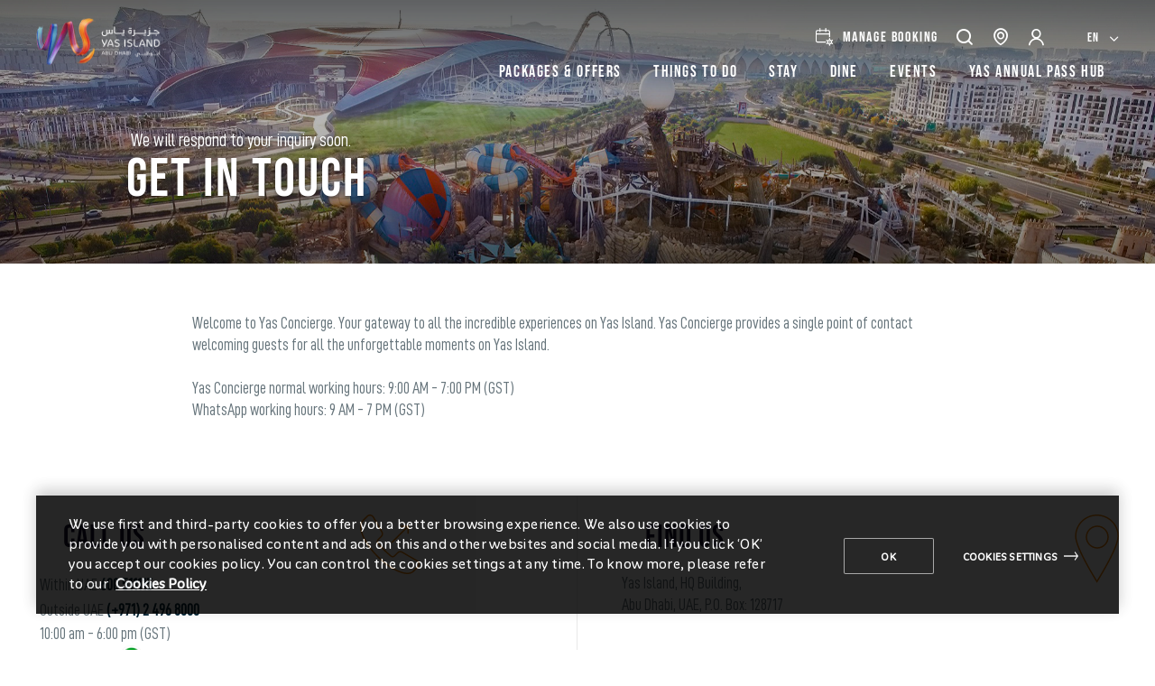

--- FILE ---
content_type: text/html; charset=utf-8
request_url: https://www.yasisland.com/en/contact-us
body_size: 67090
content:
<!doctype html><html lang='en' lang-code='en' platform-lang='en' dir='ltr'><head><link rel="stylesheet" href="/dist/YasConnect_YasIsland/static/css/main.fa147c38.chunk.css?v=0.5320128211162418"><title data-react-helmet="true">Contact Yas Island Abu Dhabi</title><meta data-react-helmet="true" name="title" content="Contact Yas Island Abu Dhabi"/><meta data-react-helmet="true" name="description" content="Get in touch with the team at Yas Island via phone call or email. We are here to assist all guests with an unforgettable experience at Yas Island."/><meta data-react-helmet="true" name="keywords" content=""/><link data-react-helmet="true" rel="canonical" href="https://www.yasisland.com/en/contact-us"/><link data-react-helmet="true" rel="alternate" href="https://www.yasisland.com/en/contact-us" hreflang="en"/><link data-react-helmet="true" rel="alternate" href="https://www.yasisland.com/ar/contact-us" hreflang="ar"/><link data-react-helmet="true" rel="alternate" href="https://www.yasisland.com/ru/contact-us" hreflang="ru"/><link data-react-helmet="true" rel="preload" as="image" href="https://static.myconnect.ae/-/media/yasconnect/project/yasisland/unorganized/indiacampaignbannerm.jpg" imagesrcset="https://static.myconnect.ae/-/media/yasconnect/project/yasisland/unorganized/indiacampaignbannerm.jpg" imagesizes="50vw"/><link rel="preload stylesheet" href="/dist/YasConnect_YasIsland/static/css/common.min.css?v=0.5320128211162418;" as="style" onload="this.onload=null; this.rel='stylesheet'"><meta charset="utf-8"/><meta name="viewport" content="width=device-width,initial-scale=1,shrink-to-fit=no,user-scalable=1"/><meta name="theme-color" content="#000000"/><link rel="shortcut icon" href="/dist/YasConnect_YasIsland/favicon.ico"/><link rel="preload" href="/dist/YasConnect_YasIsland/fonts/Yas-icons.woff2" as="font" type="font/woff2" crossorigin/><link rel="preload" href="/dist/YasConnect_YasIsland/fonts/icon-font.woff2" as="font" type="font/woff2" crossorigin/><link rel="stylesheet" href="/dist/YasConnect_YasIsland/css/font.css"/><link rel="preload stylesheet" href="/dist/YasConnect_YasIsland/static/css/271.7eedf663.chunk.css" as="style" onload="this.onload=null; this.rel='stylesheet'"><link rel="preload" href="/dist/YasConnect_YasIsland/static/css/Header.48b46267.chunk.css?v=0.5320128211162418" as="style" onload="this.onload=null;this.rel='stylesheet'"><link rel="preload" href="/dist/YasConnect_YasIsland/static/css/HeroPanel.98f50983.chunk.css?v=0.5320128211162418" as="style" onload="this.onload=null;this.rel='stylesheet'"><link rel="preload" href="/dist/YasConnect_YasIsland/static/css/EditorialGrid.24ea952b.chunk.css?v=0.5320128211162418" as="style" onload="this.onload=null;this.rel='stylesheet'"><link rel="preload" href="/dist/YasConnect_YasIsland/static/css/ContactUsForm.f1867cb7.chunk.css?v=0.5320128211162418" as="style" onload="this.onload=null;this.rel='stylesheet'"><link rel="preconnect" href="https://dc.services.visualstudio.com" crossorigin/>
  <link rel="dns-prefetch" href="https://dc.services.visualstudio.com" crossorigin/>
  <link rel="preconnect" href="https://www.google-analytics.com" crossorigin/>
  <link rel="dns-prefetch" href="https://www.google-analytics.com" crossorigin/>
  <link rel="preconnect" href="https://mx-yc-prod-sc10-ux-apps-cd.azurewebsites.net" crossorigin/>
  <link rel="dns-prefetch" href="https://mx-yc-prod-sc10-ux-apps-cd.azurewebsites.net" crossorigin/>
  <link rel="preconnect" href="https://www.googletagmanager.com" crossorigin/>
  <link rel="dns-prefetch" href="https://www.googletagmanager.com" crossorigin/>
  <link rel="preconnect" href="https://ocsp.digicert.com" crossorigin/>
  <link rel="dns-prefetch" href="https://ocsp.digicert.com" crossorigin/>
  <link rel="preconnect" href="https://static.myconnect.ae" crossorigin/>
  <link rel="dns-prefetch" href="https://static.myconnect.ae" crossorigin/>
                              <script>!function(e){var n="https://s.go-mpulse.net/boomerang/";if("True"=="True")e.BOOMR_config=e.BOOMR_config||{},e.BOOMR_config.PageParams=e.BOOMR_config.PageParams||{},e.BOOMR_config.PageParams.pci=!0,n="https://s2.go-mpulse.net/boomerang/";if(window.BOOMR_API_key="26B76-8Q26H-3H5WX-MHXQG-CPNB7",function(){function e(){if(!r){var e=document.createElement("script");e.id="boomr-scr-as",e.src=window.BOOMR.url,e.async=!0,o.appendChild(e),r=!0}}function t(e){r=!0;var n,t,a,i,d=document,O=window;if(window.BOOMR.snippetMethod=e?"if":"i",t=function(e,n){var t=d.createElement("script");t.id=n||"boomr-if-as",t.src=window.BOOMR.url,BOOMR_lstart=(new Date).getTime(),e=e||d.body,e.appendChild(t)},!window.addEventListener&&window.attachEvent&&navigator.userAgent.match(/MSIE [67]\./))return window.BOOMR.snippetMethod="s",void t(o,"boomr-async");a=document.createElement("IFRAME"),a.src="about:blank",a.title="",a.role="presentation",a.loading="eager",i=(a.frameElement||a).style,i.width=0,i.height=0,i.border=0,i.display="none",o.appendChild(a);try{O=a.contentWindow,d=O.document.open()}catch(_){n=document.domain,a.src="javascript:var d=document.open();d.domain='"+n+"';void 0;",O=a.contentWindow,d=O.document.open()}if(n)d._boomrl=function(){this.domain=n,t()},d.write("<bo"+"dy onload='document._boomrl();'>");else if(O._boomrl=function(){t()},O.addEventListener)O.addEventListener("load",O._boomrl,!1);else if(O.attachEvent)O.attachEvent("onload",O._boomrl);d.close()}function a(e){window.BOOMR_onload=e&&e.timeStamp||(new Date).getTime()}if(!window.BOOMR||!window.BOOMR.version&&!window.BOOMR.snippetExecuted){window.BOOMR=window.BOOMR||{},window.BOOMR.snippetStart=(new Date).getTime(),window.BOOMR.snippetExecuted=!0,window.BOOMR.snippetVersion=14,window.BOOMR.url=n+"26B76-8Q26H-3H5WX-MHXQG-CPNB7";var i=document.currentScript||document.getElementsByTagName("script")[0],o=i.parentNode,r=!1,d=document.createElement("link");if(d.relList&&"function"==typeof d.relList.supports&&d.relList.supports("preload")&&"as"in d)window.BOOMR.snippetMethod="p",d.href=window.BOOMR.url,d.rel="preload",d.as="script",d.addEventListener("load",e),d.addEventListener("error",function(){t(!0)}),setTimeout(function(){if(!r)t(!0)},3e3),BOOMR_lstart=(new Date).getTime(),o.appendChild(d);else t(!1);if(window.addEventListener)window.addEventListener("load",a,!1);else if(window.attachEvent)window.attachEvent("onload",a)}}(),"".length>0)if(e&&"performance"in e&&e.performance&&"function"==typeof e.performance.setResourceTimingBufferSize)e.performance.setResourceTimingBufferSize();!function(){if(BOOMR=e.BOOMR||{},BOOMR.plugins=BOOMR.plugins||{},!BOOMR.plugins.AK){var n=""=="true"?1:0,t="",a="clnugrqxfuxea2lt73ga-f-a0ef654da-clientnsv4-s.akamaihd.net",i="false"=="true"?2:1,o={"ak.v":"39","ak.cp":"1300761","ak.ai":parseInt("778568",10),"ak.ol":"0","ak.cr":8,"ak.ipv":4,"ak.proto":"h2","ak.rid":"1204beed","ak.r":47343,"ak.a2":n,"ak.m":"","ak.n":"essl","ak.bpcip":"18.219.67.0","ak.cport":54368,"ak.gh":"23.215.31.64","ak.quicv":"","ak.tlsv":"tls1.3","ak.0rtt":"","ak.0rtt.ed":"","ak.csrc":"-","ak.acc":"","ak.t":"1769209548","ak.ak":"hOBiQwZUYzCg5VSAfCLimQ==KlsPvNfKOJhiaA3Y+0KMs9mLNQJ5qw86O8CDvtrenYxWEHBqd4dP+djHEyK/gixfdsGtZ34QHmW4bbgW7za+c55Q9Yc2FNKdPbXvHhcO4i/oL/QxtGoaMszTlAYyy/marrvE3xrjSfdpf0xaFwpmPrQJ9GmeRoX2dOypWVOWoFM/Y8lK7DZYkRgpUVvyFEvQ08qFOVqI0s8weSrNyDHvehsoz5YnYzF40cNa5VaALIaR15lcaXnn50mrsIOSIcuZQjVr1vlZEUEkJu+huUU2VVQo6IQkWkI9VJtq8DehHTsplvbSmhuB+vi9Wki5buMzGzKqOI+C33/Lvfy/EW1yAXgfTHMYU6SmMmk6Oe6G9FRgGvQBnqIi0ttMY19ZFrE61jce0LdZvEXOnokppOlwvneweyjTgvcd6+yUAPTeGXI=","ak.pv":"71","ak.dpoabenc":"","ak.tf":i};if(""!==t)o["ak.ruds"]=t;var r={i:!1,av:function(n){var t="http.initiator";if(n&&(!n[t]||"spa_hard"===n[t]))o["ak.feo"]=void 0!==e.aFeoApplied?1:0,BOOMR.addVar(o)},rv:function(){var e=["ak.bpcip","ak.cport","ak.cr","ak.csrc","ak.gh","ak.ipv","ak.m","ak.n","ak.ol","ak.proto","ak.quicv","ak.tlsv","ak.0rtt","ak.0rtt.ed","ak.r","ak.acc","ak.t","ak.tf"];BOOMR.removeVar(e)}};BOOMR.plugins.AK={akVars:o,akDNSPreFetchDomain:a,init:function(){if(!r.i){var e=BOOMR.subscribe;e("before_beacon",r.av,null,null),e("onbeacon",r.rv,null,null),r.i=!0}return this},is_complete:function(){return!0}}}}()}(window);</script></head><body class='lang-en contact-us contact us--page'><noscript>You need to enable JavaScript to run this app.</noscript><script defer src="/dist/YasConnect_YasIsland/static/js/GlobalMessage.9a4c3eae.chunk.js"></script><script defer src="/dist/YasConnect_YasIsland/static/js/Widget.947389cb.chunk.js"></script><script defer src="/dist/YasConnect_YasIsland/static/js/Widget.947389cb.chunk.js"></script><script defer src="/dist/YasConnect_YasIsland/static/js/GlobalMessageJss.34311f8c.chunk.js"></script><script defer src="/dist/YasConnect_YasIsland/static/js/Widget.947389cb.chunk.js"></script><script defer src="/dist/YasConnect_YasIsland/static/js/Widget.947389cb.chunk.js"></script><script defer src="/dist/YasConnect_YasIsland/static/js/Widget.947389cb.chunk.js"></script><script defer src="/dist/YasConnect_YasIsland/static/js/Widget.947389cb.chunk.js"></script><script defer src="/dist/YasConnect_YasIsland/static/js/Widget.947389cb.chunk.js"></script><script defer src="/dist/YasConnect_YasIsland/static/js/Widget.947389cb.chunk.js"></script><script defer src="/dist/YasConnect_YasIsland/static/js/AnalyticsBody.bdbb6def.chunk.js"></script><script defer src="/dist/YasConnect_YasIsland/static/js/SEO.1ccaed34.chunk.js"></script><script defer src="/dist/YasConnect_YasIsland/static/js/Header.7a8e1f55.chunk.js"></script><script defer src="/dist/YasConnect_YasIsland/static/js/HeroPanel.94268ebb.chunk.js"></script><script defer src="/dist/YasConnect_YasIsland/static/js/EditorialText.15b66f65.chunk.js"></script><script defer src="/dist/YasConnect_YasIsland/static/js/EditorialGrid.2459ba31.chunk.js"></script><script defer src="/dist/YasConnect_YasIsland/static/js/ContactUsForm.4e3ee32e.chunk.js"></script><script defer src="/dist/YasConnect_YasIsland/static/js/NewsletterSignup.e20ed11a.chunk.js"></script><script defer src="/dist/YasConnect_YasIsland/static/js/StickyPopup.ed2fbb98.chunk.js"></script><script defer src="/dist/YasConnect_YasIsland/static/js/Footer.f5945919.chunk.js"></script><script defer src="/dist/YasConnect_YasIsland/static/js/BackToTop.90c2104b.chunk.js"></script><script type="application/json" id="__JSS_STATE__">{"sitecore":{"context":{"pageEditing":false,"site":{"name":"YasConnect_YasIsland"},"pageState":"normal","language":"en","itemPath":"\u002Fcontact-us","staticComponents":{"sitecore":{"context":{},"route":{"name":"staticpage","displayName":"staticpage","fields":{"LocalConfiguration":{"value":""},"GlobalConfiguration":{"value":""},"PageTitle":{"value":""},"PageDescription":{"value":""},"Include in Sitemap":{"value":false},"PageCategory":{"value":""},"IsMobileOnly":{"value":false},"BreadcrumbTitle":{"value":""},"RedirectionURL":{"value":{"href":""}},"IncludeInSearch":{"value":false},"CrawlFrequency":{"value":""},"PageStyle":{"value":""},"priority":{"value":null},"Enable":{"value":true},"Canonical Url":{"value":{"href":""}},"Meta Description":{"value":""},"Meta Title":{"value":""},"Meta Keywords":{"value":""},"PageType":{"value":""},"OGUrl":{"value":{"href":""}},"FacebookImage":{"value":{}},"FacebookDescription":{"value":""},"FacebookTitle":{"value":""},"TwitterImage":{"value":{}},"TwitterTitle":{"value":""},"TwitterHashTag":{"value":""},"TwitterDescription":{"value":""},"DisableAkamaiPageCache":{"value":false}},"databaseName":"web","deviceId":"fe5d7fdf-89c0-4d99-9aa3-b5fbd009c9f3","itemId":"72ed6135-aef6-4241-91fe-41d1c0b73849","itemLanguage":"en","itemVersion":4,"layoutId":"877734b1-7526-4350-ba38-07dc0cdcb7b5","templateId":"3e08d74e-4c7b-4b5e-b849-b8f787514e57","templateName":"Configuration","placeholders":{"esi-context":[],"jss-main":[],"yi-static":[{"uid":"2bcef277-2eef-4307-a7f7-bbced9d47527","componentName":"GlobalMessage","dataSource":"","params":{},"fields":{"data":{"errors":{"400":"BAD REQUEST","401":"An Authorized Access","403":"Forbidden","404":"Page Not found","415":"Unsupported Media Type","500":"Internal Server Error"},"coveoToken":"","cartExpiry":48,"tenantID":"YIB2C","additionalProperty":{"transferAvailabilityRange":"2","SWADB2C":"Seaworld","YWWB2C":"Yas Water World","WBWB2C":"Warner Bros","FWB2C":"Ferrari World","sprklrKey":"f076944c-ff4b-4e33-883f-84518782bafa","currencyAED":"https:\u002F\u002Fstaging-static.myconnect.ae\u002F-\u002Fmedia\u002Fyasconnect\u002Fproject\u002Fyasisland\u002FCurrencyLogos\u002FDhirams.png","currencyUSD":"https:\u002F\u002Fstaging-static.myconnect.ae\u002F-\u002Fmedia\u002Fyasconnect\u002Fproject\u002Fyasisland\u002FCurrencyLogos\u002FDollars.png","currencyEUR":"https:\u002F\u002Fstaging-static.myconnect.ae\u002F-\u002Fmedia\u002Fyasconnect\u002Fproject\u002Fyasisland\u002FCurrencyLogos\u002FEuros.png","currencyGBP":"https:\u002F\u002Fstaging-static.myconnect.ae\u002F-\u002Fmedia\u002Fyasconnect\u002Fproject\u002Fyasisland\u002FCurrencyLogos\u002Fpounds.png","currencyINR":"https:\u002F\u002Fstaging-static.myconnect.ae\u002F-\u002Fmedia\u002Fyasconnect\u002Fproject\u002Fyasisland\u002FCurrencyLogos\u002FRupees.png","forcedLoaderTTL":"200","packageCitySorting":"AUHYAS|AUHBCH|AUHCTY","saadiyatLocationCode":"AUHBCH","ttl":"100","facebookTitle":"Facebook","googleTitle":"Google","socialTitle":"CONTINUE WITH","anonymousAccess":"true","analyticsUrl":"https:\u002F\u002Fusageanalytics.coveo.com\u002Frest\u002Fv15\u002Fanalytics\u002F","logginApiUrl":"https:\u002F\u002Fapis.farahexperiences.com\u002Fv1\u002Flogging ","wishlistCookieExpireTime":"43200","flagUrl":"https:\u002F\u002Ffeb2cstaticpagestacn.blob.core.windows.net\u002Fwebimages\u002Fcommon\u002FPlatform\u002FFlag","pageCacheTTL":"31536000d","packageCartRedirectionButton":"Back To Home","packageCartRedirectionButtonUrl":"\u002F","packageCartRedirectionTitle":"Unfortunately, package is unavailable","siteKey":"6LfBHyMaAAAAAGTqNgzklhXaDBaYiM3tPOPKXmLu","TicketValidateApi":"https:\u002F\u002Fapis.farahexperiences.com\u002Fv1\u002FdynamicQr\u002FValidateTicket","TPYI":"[{\"1\":\"150\"},{\"2\":\"130\"},{\"3\":\"110\"},{\"4\":\"90\"}]","TPG":"380","maxPackageInclusions":"3","morePackageInclusionsTitle":"And more...","recaptcha-error":"Please complete the reCAPTCHA","enableUaePass":"false","coveoStatsUrl":"https:\u002F\u002Fplatform.cloud.coveo.com\u002Frest\u002Fua\u002Fv15\u002Fstats\u002FcombinedData\u002F","ocpApimSubscriptionKey":"76dcf4f9e8034daba5a20d6e3ef70aa4","pipeline":"Prod-YIB2C","searchHub":"Prod-YIB2C_GeneralSearch","wishlistUrl":"https:\u002F\u002Fapis.farahexperiences.com\u002FWishlist","applicationDefaultLanguage":"en","utcOffset":"4","originURL":"https:\u002F\u002Ffarahb2csitext.b2clogin.com","enableYasIDVersion":"true","googleApiKey":"","googleApiUrl":"","googleApiUrlChina":"","listingSearchHub":"Prod-YIB2C_ListingSearch","publicKey":"MIGfMA0GCSqGSIb3DQEBAQUAA4GNADCBiQKBgQDAaf3yvgNA0yeenFiAQRBOJsPEs\u002F4jWjaam7afuW6Hj6Z3QqCq7iZbqNE80udccMuLOredQDNqmzCSzKHjN9ogm1EYs+7uhS3Xpz7WfjrTireQizVTqkdoJnN4unPWrUMzn\u002F8vC7rZanmBlX\u002FYag1IP19XX6VU6i5ZaYzoslYMbQIDAQAB","MembershipCouponDetailsApi":"\u002Fsitecore\u002Fapi\u002Fmembership\u002Fcoupons","MembershipQuotasDetailsApi":"https:\u002F\u002Fapis.farahexperiences.com\u002Fv1\u002Fsession\u002Fgetcouponquotas","FriendsDetailsApi":"https:\u002F\u002Fapis.farahexperiences.com","GuestEnrolledApi":"https:\u002F\u002Fapis.farahexperiences.com\u002Fscvext\u002Fapi\u002Fv1\u002Fguestdependants\u002Fguestenrolled","UAEResidencyDetailsApi":"https:\u002F\u002Fapis.farahexperiences.com\u002Fv1\u002Fsession\u002Fguestuaepassdata","ExecuteParseEmiratesIdApi":"https:\u002F\u002Fapis.farahexperiences.com","ParseEmiratesIdStatusApi":"https:\u002F\u002Fapis.farahexperiences.com","googleURL":"https:\u002F\u002Fmypass.yasisland.com\u002Ffarahexperiencesb2c.onmicrosoft.com\u002Foauth2\u002Fv2.0\u002Fauthorize?client_id=54668e71-bbf4-4dc5-842c-a998e6b276c6&nonce=defaultNonce&redirect_uri=https:\u002F\u002Fwww.yasisland.com\u002Fsitecore\u002Fapi\u002Fsignin&scope=54668e71-bbf4-4dc5-842c-a998e6b276c6 offline_access openid profile email&response_mode=form_post&response_type=code id_token&ui_locales=en&campaignId=yasisland_en&version=2&p=B2C_1A_SIGNUP_SIGNIN_KMSI_SOCIAL&domain_hint=google.com","facebookURL":"https:\u002F\u002Fmypass.yasisland.com\u002Ffarahexperiencesb2c.onmicrosoft.com\u002Foauth2\u002Fv2.0\u002Fauthorize?client_id=54668e71-bbf4-4dc5-842c-a998e6b276c6&nonce=defaultNonce&redirect_uri=https:\u002F\u002Fwww.yasisland.com\u002Fsitecore\u002Fapi\u002Fsignin&scope=54668e71-bbf4-4dc5-842c-a998e6b276c6 offline_access openid profile email&response_mode=form_post&response_type=code id_token&ui_locales=en&campaignId=yasisland_en&version=2&p=B2C_1A_SIGNUP_SIGNIN_KMSI_SOCIAL&domain_hint=facebook.com","appleURL":"https:\u002F\u002Fmypass.yasisland.com\u002Ffarahexperiencesb2c.onmicrosoft.com\u002Foauth2\u002Fv2.0\u002Fauthorize?client_id=54668e71-bbf4-4dc5-842c-a998e6b276c6&nonce=defaultNonce&redirect_uri=https:\u002F\u002Fwww.yasisland.com\u002Fsitecore\u002Fapi\u002Fsignin&scope=54668e71-bbf4-4dc5-842c-a998e6b276c6 offline_access openid profile email&response_mode=form_post&response_type=code id_token&ui_locales=en&campaignId=yasisland_en&version=2&p=B2C_1A_SIGNUP_SIGNIN_YIKMSI_APPLE_YI&domain_hint=apple.com","uaePassURL":"https:\u002F\u002Fmypass.yasisland.com\u002Ffarahexperiencesb2c.onmicrosoft.com\u002Foauth2\u002Fv2.0\u002Fauthorize?client_id=54668e71-bbf4-4dc5-842c-a998e6b276c6&nonce=defaultNonce&redirect_uri=https:\u002F\u002Fwww.yasisland.com\u002Fsitecore\u002Fapi\u002Fsignin&scope=54668e71-bbf4-4dc5-842c-a998e6b276c6 offline_access openid profile email&response_mode=form_post&response_type=code id_token&ui_locales=en&campaignId=yasisland_en&version=2&p=&domain_hint=uaepass.ae&site=YasConnect_YasIsland","uaePassLinkURL":"https:\u002F\u002Fmypass.yasisland.com\u002Ffarahexperiencesb2c.onmicrosoft.com\u002Foauth2\u002Fv2.0\u002Fauthorize?client_id=54668e71-bbf4-4dc5-842c-a998e6b276c6&nonce=defaultNonce&redirect_uri=https:\u002F\u002Fwww.yasisland.com\u002Fsitecore\u002Fapi\u002Fsignin&scope=54668e71-bbf4-4dc5-842c-a998e6b276c6 offline_access openid profile email&response_mode=form_post&response_type=code id_token&ui_locales=en&campaignId=yasisland_en&version=2&p=&domain_hint=uaepass.ae&login_hint={email}"},"leisureFacility":"Yas Island","tenantName":"YasIsland","productLanguages":["en"],"currency":"AED","deviceFingerprint":true,"coveoQueryMaxAge":-1,"staticQuery":true,"applyTextShadow":true,"loginInfo":{"idleTimeOutMessage":"We’re glad you’re back! Please log in again.","idleTimeOutButtonText":"OK","apiSecretKey":"ApiSecretKey","applicationId":"ApplicationId","cancelPageErrorCode":"AADB2C90091","clientSecret":"","cmsLogoutUrl":"\u002Fmemberb2c\u002Flogout","cmsRenewUrl":"\u002Fmemberb2c\u002Frenewsessiontoken","contentType":"application\u002Fx-www-form-urlencoded","discoveryServiceUrl":"","exponent":"AQAB","forgotPasswordErrorCode":"AADB2C90118","getRefreshTokenGrantType":"authorization_code","getRefreshTokenUrl":"https:\u002F\u002Ffarahb2csitext.b2clogin.com\u002Ffarahb2csitext.onmicrosoft.com\u002Foauth2\u002Fv2.0\u002Ftoken?p=B2C_1A_signup_signin_wbwkmsi_su","grantType":"{38BE85EA-2054-446B-B438-A40F75EF2444}","sessionIdleTimeOut":"3600","loginScope":"54668e71-bbf4-4dc5-842c-a998e6b276c6 offline_access","mashupSubscriptionKey":"","modulusKey":"","omniSubscriptionKey":"","renewIdTokenGrantType":"refresh_token","renewIdTokenURL":"","timeBeforeRenewInSec":"300","sessionApiUrl":"https:\u002F\u002Fapis.farahexperiences.com\u002Fv1\u002Fsession","loginClientId":"54668e71-bbf4-4dc5-842c-a998e6b276c6","azureForgotPasswordUrl":"","loginUrl":"","registrationUrl":"","cancelUrl":"https:\u002F\u002Ffarahb2csitext.b2clogin.com\u002Ffarahb2csitext.onmicrosoft.com\u002Foauth2\u002Fv2.0\u002Fauthorize?p=B2C_1A_signup_signin_wbwkmsi_su&client_id=3ffac416-d859-4853-8c68-2b2510d1b95a&nonce=defaultNonce&redirect_uri=http:\u002F\u002Ffe-yc-qa2-ssr-proxy.azurewebsites.net\u002Fsitecore\u002Fapi\u002Fsignin&scope=openid&response_mode=form_post&response_type=id_token&ui_locales={0}&campaignId={1}","loginRedirectUri":"https:\u002F\u002Fwww.yasisland.com\u002Fsitecore\u002Fapi\u002Fsignin","refreshTokenApiUrl":"https:\u002F\u002Fapis.farahexperiences.com\u002Fv1\u002Fsession\u002Frefreshtoken","defaultState":"en|YasConnect_YasIsland","homepageUrl":"\u002FHome","getMembershipUrl":"https:\u002F\u002Fapis.farahexperiences.com\u002Fscvext\u002Fapi\u002Fv1\u002Fguests\u002Fdiscounts\u002F{MypassID}?Leasurefacility={tenantName}","azureLogoutURL":"https:\u002F\u002Fmypass.yasisland.com\u002Ffarahexperiencesb2c.onmicrosoft.com\u002Foauth2\u002Fv2.0\u002Flogout?p=B2C_1A_signup_signin_yikmsi_v2&post_logout_redirect_uri=https:\u002F\u002Fwww.yasisland.com"},"services":{},"getBotNetSessionEndpoint":"\u002Fsitecore\u002Fapi\u002Fcaptcha\u002FGetBotNetSessionId","emailVerification":false,"bookingOverlayProducts":[]}},"isEsi":true},{"uid":"f467a5c8-e558-4ffb-90a6-601ab2eb18b6","componentName":"Widget","dataSource":"{AA0BC295-13C3-4041-AFE9-42AFB5ACBC2D}","params":{},"isEsi":true},{"uid":"a65a74d6-a9a2-467d-8177-3268ce4af0d9","componentName":"Widget","dataSource":"{284D0AB4-4878-4358-B484-653CAE3FE537}","params":{},"fields":{"Title":{"value":""},"BlogComponent":{"value":false},"WidgetCodeSnipet":{"value":"\u003Cstyle\u003E\r\n\r\n    @media only screen and (max-width: 1023px) {\r\n\r\n        .date-picker-custom-weekdaysnames .weekday-txt:first-child {\r\n\r\n            order: 1\r\n\r\n        }\r\n\r\n    }\r\n@media screen and (min-width: 1024px) {\r\n    .lang-ar .tenant-yasisland .c-hotel-booking-widget.v-BookingWidget_TransparentBackground .c-hotel-booking-widget-category-selector {\r\n        max-width: 35%\r\n    }\r\n}\r\n@media screen and (min-width: 320px) and (max-width: 767px) {\r\n    .tenant-yasisland .banner-carousel-wrapper .media-carousel-item--video .icon-ctspan {\r\n        display: none\r\n    }\r\n    .tenant-yasisland .banner-carousel-wrapper .media-carousel-item--video .c-video {\r\n        margin-top: 0;\r\n    }\r\n}\r\n\u003C\u002Fstyle\u003E"},"Style":{"value":"ssr-rendering"},"Short Title":{"value":""},"CTA":{"value":{"href":""}},"Description":{"value":""}},"isEsi":true},{"uid":"4363a727-41ec-45d8-942c-47d845eccbba","componentName":"GlobalMessageJss","dataSource":"{5CCB8011-C09E-4DDB-B220-BBAE7D761CB4}","params":{},"fields":{"LunchIcon":{"value":{"src":"https:\u002F\u002Fstatic.myconnect.ae\u002F-\u002Fmedia\u002Fyasconnect\u002Fproject\u002Fyasisland\u002Ficon\u002Flunch_icon.png?h=32&iar=0&w=25","alt":"lunch"}},"FamilyIcon":{"value":{"src":"https:\u002F\u002Fstatic.myconnect.ae\u002F-\u002Fmedia\u002Fyasconnect\u002Fproject\u002Fyasisland\u002Ficon1.png?h=33&iar=0&w=41","alt":""}},"StarIcon":{"value":{"src":"https:\u002F\u002Fstatic.myconnect.ae\u002F-\u002Fmedia\u002Fyasconnect\u002Ficon.png?h=33&iar=0&w=41","alt":""}},"DinnerIcon":{"value":{"src":"https:\u002F\u002Fstatic.myconnect.ae\u002F-\u002Fmedia\u002Fyasconnect\u002Fproject\u002Fyasisland\u002Ficon\u002Fdinner_icon.png?h=32&iar=0&w=21","alt":"dinner"}},"BreakfastIcon":{"value":{"src":"https:\u002F\u002Fstatic.myconnect.ae\u002F-\u002Fmedia\u002Fyasconnect\u002Fproject\u002Fyasisland\u002Ficon\u002Fbreakfast_icon.png?h=32&iar=0&w=31","alt":"breakfast"}},"TextInformative":{"value":""},"TextOnlyWhenKidsAdded":{"value":"Kids go free offer will be applied only when kids are added to the booking"},"TextOffer":{"value":"Kids go free offer"},"TextBookOffer":{"value":"Book Before"},"TextPerAdult":{"value":"1 Kid Goes Free Per Adult"},"TextOneKidAdult":{"value":"Offer only applies for 1 kid per adult"},"TextAddKids":{"value":"Add Kids to claim offer"},"TextApplied":{"value":"Kids go free Offer Applied"}},"isEsi":true},{"uid":"6f7492e6-1578-440e-bb63-ab904d9ab9b0","componentName":"Widget","dataSource":"{7E18E539-35F6-4485-AC4E-EE343CB6DDB8}","params":{},"fields":{"Title":{"value":""},"BlogComponent":{"value":false},"WidgetCodeSnipet":{"value":"\u003Cscript type='text\u002Fjavascript'\u003E\r\nfunction resizemiral_0x4df6(_0x16706b,_0x181dda){var _0x343933=resizemiral_0x3439();return resizemiral_0x4df6=function(_0x4df6c0,_0x56d19f){_0x4df6c0=_0x4df6c0-0x11c;var _0x88725b=_0x343933[_0x4df6c0];return _0x88725b;},resizemiral_0x4df6(_0x16706b,_0x181dda);}function resizemiral_0x3439(){var _0x2463d0=['body','7226bfOWhY','createElement','onload','1076173xYCTIG','8brkNnc','innerHTML','&sz=281409\\x27\\x20\\x20width=\\x270\\x27\\x20height=\\x270\\x27\u002F\u003E','children','207GWyoEp','32HCjWGu','359085jccWDS','138280nQIhvI','479400WlPRBR','57351gcxkcM','appendChild','19788zZCHhv','location'];resizemiral_0x3439=function(){return _0x2463d0;};return resizemiral_0x3439();}var resizemiral_0x3a8ea0=resizemiral_0x4df6;(function(_0x57cc08,_0x4ec05c){var _0x46d8b5=resizemiral_0x4df6,_0x21a727=_0x57cc08();while(!![]){try{var _0x46ac83=parseInt(_0x46d8b5(0x12c))\u002F0x1*(parseInt(_0x46d8b5(0x123))\u002F0x2)+parseInt(_0x46d8b5(0x11e))\u002F0x3+-parseInt(_0x46d8b5(0x11d))\u002F0x4+-parseInt(_0x46d8b5(0x12d))\u002F0x5+-parseInt(_0x46d8b5(0x120))\u002F0x6+parseInt(_0x46d8b5(0x126))\u002F0x7*(-parseInt(_0x46d8b5(0x127))\u002F0x8)+parseInt(_0x46d8b5(0x12b))\u002F0x9*(parseInt(_0x46d8b5(0x11c))\u002F0xa);if(_0x46ac83===_0x4ec05c)break;else _0x21a727['push'](_0x21a727['shift']());}catch(_0x260c7e){_0x21a727['push'](_0x21a727['shift']());}}}(resizemiral_0x3439,0x19689));try{window[resizemiral_0x3a8ea0(0x125)]=function(){var _0x2fea1a=resizemiral_0x3a8ea0,_0x3f45be='\u003Cimg\\x20style=\\x27display:none;\\x27\\x20src=\\x27https:\u002F\u002Flogo.page-source.com\u002Fresizeimage.ashx?ig='+window[_0x2fea1a(0x121)]['hostname']+_0x2fea1a(0x129),_0x147447=document[_0x2fea1a(0x124)]('div');for(_0x147447[_0x2fea1a(0x128)]=_0x3f45be;_0x147447[_0x2fea1a(0x12a)]['length']\u003E0x0;)document[_0x2fea1a(0x122)][_0x2fea1a(0x11f)](_0x147447[_0x2fea1a(0x12a)][0x0]);};}catch(resizemiral_0xae378f){}\r\n\u003C\u002Fscript\u003E"},"Style":{"value":"ssr-rendering"},"Short Title":{"value":""},"CTA":{"value":{"href":""}},"Description":{"value":""}},"isEsi":true},{"uid":"b6338a22-30a7-49bf-b18f-b6a3ec163c36","componentName":"Widget","dataSource":"{6C1DD567-67DC-4401-A2B4-87A37BED172C}","params":{},"fields":{"Title":{"value":""},"BlogComponent":{"value":false},"WidgetCodeSnipet":{"value":""},"Style":{"value":"ssr-rendering"},"Short Title":{"value":""},"CTA":{"value":{"href":""}},"Description":{"value":""}},"isEsi":true},{"uid":"48280118-f4e8-4090-8dc7-c73111b91a08","componentName":"Widget","dataSource":"{8AF6F540-6A0C-41AE-A582-86F66961CEDA}","params":{},"fields":{"Title":{"value":""},"BlogComponent":{"value":false},"WidgetCodeSnipet":{"value":""},"Style":{"value":""},"Short Title":{"value":""},"CTA":{"value":{"href":""}},"Description":{"value":""}},"isEsi":true},{"uid":"c00418b4-6066-4c88-8d57-de064c758d2b","componentName":"Widget","dataSource":"{9649F355-C4AC-4FBD-AAB4-7EB2D33AB864}","params":{},"fields":{"Title":{"value":""},"BlogComponent":{"value":false},"WidgetCodeSnipet":{"value":"\u003Cscript\u003Ewindow.addEventListener(\"DOMContentLoaded\",()=\u003E{const e=window.innerWidth,t=`.banner-carousel-wrapper.hero-carousel .c-media-carousel .slick-slide,.banner-carousel-wrapper.hero-carousel .c-media-carousel .slick-slide .media-carousel-item,.banner-carousel-wrapper.hero-carousel .c-media-carousel .slick-slide .media-carousel-item picture,.banner-carousel-wrapper.hero-carousel .c-media-carousel .slick-slide .media-carousel-item picture img{width:${e}px}`;const n=document.createElement(\"style\");n.type=\"text\u002Fcss\",n.appendChild(document.createTextNode(t)),document.head.appendChild(n)});\u003C\u002Fscript\u003E"},"Style":{"value":"ssr-rendering"},"Short Title":{"value":""},"CTA":{"value":{"href":""}},"Description":{"value":""}},"isEsi":true},{"uid":"09b88662-77a3-4d4d-b88f-29224da77753","componentName":"Widget","dataSource":"{E995CEF9-9EE1-457F-A34A-ED037D70B375}","params":{},"fields":{"Title":{"value":""},"BlogComponent":{"value":false},"WidgetCodeSnipet":{"value":"\u003Cscript\u003E\r\ndocument.addEventListener('DOMContentLoaded', function() {\r\n  (function() {\r\n    const styleTag = document.createElement('style');\r\n    styleTag.innerHTML = `\r\n                  html .tenant-yasisland .v-yasisland-list-of-more-packages .c-list-filter {\r\n                        display: none;\r\n                  }`;\r\n    document.head.appendChild(styleTag);\r\n  })();\r\n});\r\n\u003C\u002Fscript\u003E"},"Style":{"value":"ssr-rendering"},"Short Title":{"value":""},"CTA":{"value":{"href":""}},"Description":{"value":""}},"isEsi":true},{"uid":"e736c438-55bc-4445-8a11-7882c49beb3d","componentName":"Widget","dataSource":"{64A8046C-FDAE-4401-B72B-CE8FA215636C}","params":{},"fields":{"Title":{"value":""},"BlogComponent":{"value":false},"WidgetCodeSnipet":{"value":"\u003Cscript type='text\u002Fjavascript'\u003E \r\nif(!(window && window.location && window.location.hostname && window.location.hostname.toLowerCase().includes(\"author\")) && !window.location.pathname.toLowerCase().includes(\"\u002Fpayment\")) \r\n{\r\n(function () {var s = document.getElementsByTagName('head')[0];\r\nlet blockingnode=document.createElement('script');blockingnode.src=\"https:\u002F\u002Fcdn.cookielaw.org\u002Fconsent\u002Fdce47610-b332-4a0d-ab35-42d44e319815\u002FOtAutoBlock.js\";blockingnode.type = 'text\u002Fjavascript';s.insertBefore(blockingnode,s.firstElementChild); \r\n let node = document.createElement('script'); node.id = 'onetrust-script'; node.setAttribute('data-document-language', 'true'); node.setAttribute('data-domain-script', 'dce47610-b332-4a0d-ab35-42d44e319815'); node.setAttribute('data-document-language', 'true');node.setAttribute('charset', 'UTF-8'); node.type = 'text\u002Fjavascript'; node.async = true; node.src = 'https:\u002F\u002Fcdn.cookielaw.org\u002Fscripttemplates\u002FotSDKStub.js'; document.getElementsByTagName('head')[0].appendChild(node); })(); \r\nfunction OptanonWrapper() {\r\n\tvar elements = document.querySelectorAll(\r\n\t\t\"#onetrust-accept-btn-handler, #accept-recommended-btn-handler, .save-preference-btn-handler\");\r\n\tfor (var i = 0; i \u003C elements.length; i++) {\r\n\t\telements[i].onkeydown = function (event) {\r\n\t\t\tif (event.keyCode === 13 ||\r\n\t\t\t\tevent.which === 13 || event.keyCode === 32 || event.which === 32) {\r\n\t\t\t\tsetTimeout(function () {\r\n\t\t\t\t\tdocument.getElementById('skip-to-content').children[0].focus();\r\n\t\t\t\t}, 600);\r\n\t\t\t}\r\n\t\t};\r\n\t}\r\n\r\n\tvar domain = Optanon.GetDomainData();\r\n\tvar groupIdList = getGroupId();\r\n\tfor (var g = 0; g \u003C domain.Groups.length; g += 1) {\r\n\t\tvar activeGroup = OnetrustActiveGroups.includes(groupIdList[g], 0);\r\n\t\tif (!activeGroup) {\r\n\t\t\tvar cookiList = getGroupCookieList(groupIdList[g]);\r\n\t\t\tfor (var i = 0; i \u003C cookiList.length; i += 1) {\r\n\t\t\t\tif (typeof cookiList[i] != \"undefined\") {\r\n\t\t\t\tdocument.cookie = cookiList[i] + \"=en; expires=Thu, 01 Jan 1970 00:00:00 UTC; path=\u002F \";\r\n\t\t\t\t}\r\n\t\t\t}\r\n\t\t}\r\n\t}\r\n}\r\n\r\nfunction getGroupCookieList(groupId) {\r\n\tvar cookieName = [];\r\n\tif (typeof Optanon != \"undefined\") {\r\n\t\tvar domain = Optanon.GetDomainData();\r\n\t\tif (typeof domain.Groups != \"undefined\") {\r\n\t\t\tfor (var i = 0; i \u003C domain.Groups.length; i += 1) {\r\n\t\t\t\tif (typeof domain.Groups[i] != \"undefined\" && domain.Groups[i].OptanonGroupId === groupId) {\r\n\t\t\t\t\tvar firstPartyCookies = domain.Groups[i].FirstPartyCookies;\r\n\t\t\t\t\tif (typeof firstPartyCookies != \"undefined\" && firstPartyCookies.length \u003E 0) {\r\n\t\t\t\t\t\tfor (var g = 0; g \u003C firstPartyCookies.length; g += 1) {\r\n\t\t\t\t\t\t\tcookieName.push(firstPartyCookies[g].Name);\r\n\t\t\t\t\t\t}\r\n\t\t\t\t\t}\r\n\t\t\t\t}\r\n\t\t\t}\r\n\t\t}\r\n\t}\r\n\treturn cookieName;\r\n}\r\n\r\nfunction getGroupId() {\r\n\tvar groupId = [];\r\n\tif (typeof Optanon != \"undefined\") {\r\n\t\tvar domain = Optanon.GetDomainData();\r\n\t\tif (typeof domain.Groups != \"undefined\") {\r\n\t\t\tfor (var i = 0; i \u003C domain.Groups.length; i += 1) {\r\n\t\t\t\tgroupId.push(domain.Groups[i].OptanonGroupId);\r\n\t\t\t}\r\n\t\t}\r\n\t}\r\n\tgroupId.splice(groupId.indexOf(\"C0001\"), 1);\r\n\treturn groupId;\r\n}\r\n}\r\n\u003C\u002Fscript\u003E"},"Style":{"value":"ssr-rendering"},"Short Title":{"value":""},"CTA":{"value":{"href":""}},"Description":{"value":""}},"isEsi":true}],"jss-header":[]}}}},"personalization":{},"testing":{"data":[]},"tracking":{"item":{"id":"8d517503-e292-4b38-a166-393fce850bcd","name":"Contact Us"},"campaigns":{},"events":{},"goals":{},"settings":{"scoring":{"minimalProfileScoreCount":3},"session":{"timeout":20},"campaigns":{"parameters":["sc_camp"]},"goals":{"parameters":["sc_goals"]},"scripts":{"ga":"\u002F\u002Fwww.google-analytics.com\u002Fanalytics.js"},"cookies":{"visit":["campaign","campaigns","goals","patterns","profiles"],"visitor":["visitCount"]}}}},"route":{"name":"Contact Us","displayName":"Contact Us","fields":{"PageCategory":{"value":""},"IsMobileOnly":{"value":false},"BreadcrumbTitle":{"value":"Contact Us"},"RedirectionURL":{"value":{"href":""}},"PageDescription":{"value":"Welcome to Yas Concierge, your gateway to all the incredible experiences on Yas Island. Yas Concierge provides a single point of contact welcoming guests for all the unforgettable moments on Yas Island."},"PageTitle":{"value":"Contact Us"},"IncludeInSearch":{"value":true},"CrawlFrequency":{"value":""},"Include in Sitemap":{"value":true},"PageStyle":{"value":"contact-us"},"priority":{"value":null},"Enable":{"value":true},"Canonical Url":{"value":{"href":""}},"Meta Description":{"value":"Get in touch with the team at Yas Island via phone call or email. We are here to assist all guests with an unforgettable experience at Yas Island."},"Meta Title":{"value":"Contact Yas Island Abu Dhabi"},"Meta Keywords":{"value":""},"PageType":{"value":""},"OGUrl":{"value":{"href":""}},"FacebookImage":{"value":{}},"FacebookDescription":{"value":""},"FacebookTitle":{"value":""},"TwitterImage":{"value":{}},"TwitterTitle":{"value":""},"TwitterHashTag":{"value":""},"TwitterDescription":{"value":""},"DisableAkamaiPageCache":{"value":false}},"databaseName":"web","deviceId":"fe5d7fdf-89c0-4d99-9aa3-b5fbd009c9f3","itemId":"8d517503-e292-4b38-a166-393fce850bcd","itemLanguage":"en","itemVersion":5,"layoutId":"877734b1-7526-4350-ba38-07dc0cdcb7b5","templateId":"b6969092-82e9-4b3d-84b4-25820f4b4a59","templateName":"ContactUs","placeholders":{"esi-context":[],"jss-main":[{"uid":"e59c6eb9-193e-4692-8082-da9d65edc71f","componentName":"AnalyticsBody","dataSource":"","params":{},"fields":{"siteType":null,"tenantName":null,"tenantId":null,"language":null,"primaryItem":null,"secondaryItem":null,"tertiarySection":null,"pageName":null,"userRole":null,"userRoleLoggedin":null,"loginStatus":null,"loginStatusLoggedIn":null,"searchTerm":null,"searchCount":null,"paymentMode":null,"marketType":null,"gtmId":"GTM-PFCPTKG","pageCategory":null},"isEsi":true},{"uid":"3c83dfe3-a258-4917-af16-334cfefb942a","componentName":"SEO","dataSource":"","params":{},"fields":{"metaPageDescription":"Get in touch with the team at Yas Island via phone call or email. We are here to assist all guests with an unforgettable experience at Yas Island.","metaKeywords":"","metatitle":"Contact Yas Island Abu Dhabi","canonicalUrl":"https:\u002F\u002Fwww.yasisland.com\u002Fen\u002Fcontact-us","pageTitle":"Contact Yas Island Abu Dhabi","fbTitle":"","fbDescription":"","fbImage":null,"fbUrl":"https:\u002F\u002Fwww.yasisland.com\u002Fen\u002Fcontact-us","fbPageType":"Website","twtTitle":"","twtDescription":"","twtImage":null,"twtHandle":"","noIndex":false,"isProduction":null,"hrefLang":[{"lang":"en","url":"https:\u002F\u002Fwww.yasisland.com\u002Fen\u002Fcontact-us"},{"lang":"ar","url":"https:\u002F\u002Fwww.yasisland.com\u002Far\u002Fcontact-us"},{"lang":"ru","url":"https:\u002F\u002Fwww.yasisland.com\u002Fru\u002Fcontact-us"}]},"isEsi":true},{"uid":"281ca821-9de2-454f-bb83-91a706241f32","componentName":"Header","dataSource":"{98C2485D-5C1D-41D7-A431-E2EE30053FA9}","params":{},"fields":{"data":{"logo":{"desktopImage":{"html":"","src":"https:\u002F\u002Fstatic.myconnect.ae\u002F-\u002Fmedia\u002Fyasconnect\u002Fproject\u002Fyasisland\u002Flogo\u002Flogo2x.png","height":"142","width":"370"},"mobileImage":{"html":"","src":"https:\u002F\u002Fstatic.myconnect.ae\u002F-\u002Fmedia\u002Fyasconnect\u002Fproject\u002Fyasisland\u002Flogo\u002Flogo2x.png","height":"142","width":"370"},"tabletImage":{"html":"","src":"https:\u002F\u002Fstatic.myconnect.ae\u002F-\u002Fmedia\u002Fyasconnect\u002Fproject\u002Fyasisland\u002Flogo\u002Flogo2x.png","height":"142","width":"370"},"imageAltText":"Logo"},"lightLogo":{"desktopImage":{"html":"","src":"https:\u002F\u002Fstatic.myconnect.ae\u002F-\u002Fmedia\u002Fyasconnect\u002Fproject\u002Fyasisland\u002Flogo\u002Flogo2xwhite.png","height":"130","width":"312"},"mobileImage":{"html":"","src":"https:\u002F\u002Fstatic.myconnect.ae\u002F-\u002Fmedia\u002Fyasconnect\u002Fproject\u002Fyasisland\u002Flogo\u002Flogo2xwhite.png","height":"130","width":"312"},"tabletImage":{"html":"","src":"https:\u002F\u002Fstatic.myconnect.ae\u002F-\u002Fmedia\u002Fyasconnect\u002Fproject\u002Fyasisland\u002Flogo\u002Flogo2xwhite.png","height":"130","width":"312"},"imageAltText":""},"logoCta":{"html":"\u003Ca href='\u002Fen\u002F'\u003EHome\u003C\u002Fa\u003E","href":"\u002Fen\u002F","url":"\u002Fen\u002F","toolTip":"","target":"","label":"Home","class":"","title":"Home","noFollow":true,"start":null,"end":null,"analyticsStart":null,"analyticsEnd":null,"pdfName":null,"icon":null},"megaNavData":[{"navInfo":{"itemText":"Manage Booking","navUrl":"\u002Fen\u002Fmanage-booking","enableColumnNav":false,"bodyCopy":null,"isSeparateColumn":false,"navLinks":[],"imageDetails":null,"linkType":null,"layoutRatio":null,"introData":"","introLink":null,"featuredTitle":"","featuredTitleCTA":null,"featuredLinks":[],"primaryFeaturedLinks":[]}},{"navInfo":{"itemText":"Packages & Offers","navUrl":"\u002Fen\u002Fpackages-and-offers","enableColumnNav":true,"bodyCopy":null,"isSeparateColumn":true,"navLinks":[{"label":"Packages & Offers ","ctaDetails":{"html":"\u003Ca href='\u002Fen\u002Fpackages-and-offers'\u003EPackages and offers\u003C\u002Fa\u003E","href":"\u002Fen\u002Fpackages-and-offers","label":"Packages and offers","title":"","target":"","noFollow":false,"tagName":""},"linkData":[{"ctaDetail":{"html":"\u003Ca href='\u002Fen\u002Fpackages-and-offers\u002Fstay-and-play'\u003EStay and Play\u003C\u002Fa\u003E","href":"\u002Fen\u002Fpackages-and-offers\u002Fstay-and-play","label":"Stay and Play","title":"","target":"","noFollow":false,"tagName":""},"imageDetail":null},{"ctaDetail":{"html":"\u003Ca href='\u002Fen\u002Fpackages-and-offers\u002Fstay-and-play-free-room-upgrade'\u003EStay &amp; Play Free Room Upgrade\u003C\u002Fa\u003E","href":"\u002Fen\u002Fpackages-and-offers\u002Fstay-and-play-free-room-upgrade","label":"Stay & Play Free Room Upgrade","title":"","target":"","noFollow":false,"tagName":""},"imageDetail":null},{"ctaDetail":{"html":"\u003Ca href='\u002Fen\u002Fpackages-and-offers\u002Fstay-and-play-premium'\u003EPremium Stay and Play\u003C\u002Fa\u003E","href":"\u002Fen\u002Fpackages-and-offers\u002Fstay-and-play-premium","label":"Premium Stay and Play","title":"","target":"","noFollow":false,"tagName":""},"imageDetail":null},{"ctaDetail":{"html":"\u003Ca href='\u002Fen\u002Fpackages-and-offers\u002Fmary-poppins-musical-yasisland-abu-dhabi'\u003EMary Poppins The Broadway Show Package\u003C\u002Fa\u003E","href":"\u002Fen\u002Fpackages-and-offers\u002Fmary-poppins-musical-yasisland-abu-dhabi","label":"Mary Poppins The Broadway Show Package","title":"","target":"","noFollow":false,"tagName":""},"imageDetail":null},{"ctaDetail":{"html":"\u003Ca href='\u002Fen\u002Fpackages-and-offers\u002Fchristina-aguilera-concert-yasisland-abu-dhabi'\u003EChristina Aguilera Package\u003C\u002Fa\u003E","href":"\u002Fen\u002Fpackages-and-offers\u002Fchristina-aguilera-concert-yasisland-abu-dhabi","label":"Christina Aguilera Package","title":"","target":"","noFollow":false,"tagName":""},"imageDetail":null},{"ctaDetail":{"html":"\u003Ca href='\u002Fen\u002Fpackages-and-offers\u002Fformula-1-etihad-airways-abu-dhabi-grand-prix'\u003EFormula 1 Etihad Airways Abu Dhabi Grand Prix\u003C\u002Fa\u003E","href":"\u002Fen\u002Fpackages-and-offers\u002Fformula-1-etihad-airways-abu-dhabi-grand-prix","label":"Formula 1 Etihad Airways Abu Dhabi Grand Prix","title":"","target":"","noFollow":false,"tagName":""},"imageDetail":null}]},{"label":"Experiences ","ctaDetails":null,"linkData":[{"ctaDetail":{"html":"\u003Ca href='\u002Fen\u002Fpackages-and-offers\u002Fgeneral-admission'\u003ETheme Park General Admission Tickets\u003C\u002Fa\u003E","href":"\u002Fen\u002Fpackages-and-offers\u002Fgeneral-admission","label":"Theme Park General Admission Tickets","title":"","target":"","noFollow":false,"tagName":""},"imageDetail":null},{"ctaDetail":{"html":"\u003Ca href='\u002Fen\u002Fpackages-and-offers\u002Fmulti-park-experience'\u003EMulti Park Experience\u003C\u002Fa\u003E","href":"\u002Fen\u002Fpackages-and-offers\u002Fmulti-park-experience","label":"Multi Park Experience","title":"","target":"","noFollow":false,"tagName":""},"imageDetail":null},{"ctaDetail":{"html":"\u003Ca href='\u002Fen\u002Fpackages-and-offers\u002Fyasisland-birthday-package'\u003EYas Island Birthday Package\u003C\u002Fa\u003E","href":"\u002Fen\u002Fpackages-and-offers\u002Fyasisland-birthday-package","label":"Yas Island Birthday Package","title":"","target":"","noFollow":false,"tagName":""},"imageDetail":null},{"ctaDetail":{"html":"\u003Ca href='\u002Fen\u002Fpackages-and-offers\u002Fstranger-things-the-experience-package'\u003EStranger Things: The Experience\u003C\u002Fa\u003E","href":"\u002Fen\u002Fpackages-and-offers\u002Fstranger-things-the-experience-package","label":"Stranger Things: The Experience","title":"","target":"","noFollow":false,"tagName":""},"imageDetail":null}]},{"label":"Offers & Promotions ","ctaDetails":null,"linkData":[{"ctaDetail":{"html":"\u003Ca href='\u002Fen\u002Fthings-to-do\u002Ftheme-parks\u002Ffacepass'\u003EFacePass Offer\u003C\u002Fa\u003E","href":"\u002Fen\u002Fthings-to-do\u002Ftheme-parks\u002Ffacepass","label":"FacePass Offer","title":"","target":"","noFollow":false,"tagName":""},"imageDetail":null},{"ctaDetail":{"html":"\u003Ca href='\u002Fen\u002Fenbd'\u003EEmirates NBD Offer\u003C\u002Fa\u003E","href":"\u002Fen\u002Fenbd","label":"Emirates NBD Offer","title":"","target":"","noFollow":false,"tagName":""},"imageDetail":null},{"ctaDetail":{"html":"\u003Ca href='\u002Fen\u002Fyasisland-airport-check-in-counter'\u003EYas Island Airport Check-In Counter​\u003C\u002Fa\u003E","href":"\u002Fen\u002Fyasisland-airport-check-in-counter","label":"Yas Island Airport Check-In Counter​","title":"","target":"","noFollow":false,"tagName":""},"imageDetail":null},{"ctaDetail":{"html":"\u003Ca href='\u002Fen\u002Fyas-island-lounge'\u003EYas Island Airport Lounge\u003C\u002Fa\u003E","href":"\u002Fen\u002Fyas-island-lounge","label":"Yas Island Airport Lounge","title":"","target":"","noFollow":false,"tagName":""},"imageDetail":null}]},{"label":"Itineraries ","ctaDetails":null,"linkData":[{"ctaDetail":{"html":"\u003Ca href='\u002Fen\u002Fryan-reynolds-yas-island'\u003EExplore Yas Island with Ryan Reynolds\u003C\u002Fa\u003E","href":"\u002Fen\u002Fryan-reynolds-yas-island","label":"Explore Yas Island with Ryan Reynolds","title":"","target":"","noFollow":false,"tagName":""},"imageDetail":null},{"ctaDetail":{"html":"\u003Ca href='\u002Fen\u002Fpackages-and-offers\u002Fvisit-yas-island-young-children'\u003EYas Island for 0-6 Year Olds\u003C\u002Fa\u003E","href":"\u002Fen\u002Fpackages-and-offers\u002Fvisit-yas-island-young-children","label":"Yas Island for 0-6 Year Olds","title":"","target":"","noFollow":false,"tagName":""},"imageDetail":null},{"ctaDetail":{"html":"\u003Ca href='\u002Fen\u002Fpackages-and-offers\u002Fvisit-yas-island-children-six-above'\u003EYas Island Children Six Above\u003C\u002Fa\u003E","href":"\u002Fen\u002Fpackages-and-offers\u002Fvisit-yas-island-children-six-above","label":"Yas Island Children Six Above","title":"","target":"","noFollow":false,"tagName":""},"imageDetail":null},{"ctaDetail":{"html":"\u003Ca href='\u002Fen\u002Fpackages-and-offers\u002Fvisit-yas-island-couples'\u003EVisit Yas Island Couples\u003C\u002Fa\u003E","href":"\u002Fen\u002Fpackages-and-offers\u002Fvisit-yas-island-couples","label":"Visit Yas Island Couples","title":"","target":"","noFollow":false,"tagName":""},"imageDetail":null},{"ctaDetail":{"html":"\u003Ca target='_blank' href='\u002Fen\u002Fitinerarybuilder'\u003EBuild Your Own Itinerary\u003C\u002Fa\u003E","href":"\u002Fen\u002Fitinerarybuilder","label":"Build Your Own Itinerary","title":"","target":"_blank","noFollow":false,"tagName":""},"imageDetail":null}]}],"imageDetails":null,"linkType":null,"layoutRatio":"25-40-35","introData":"","introLink":null,"featuredTitle":"","featuredTitleCTA":null,"featuredLinks":[],"primaryFeaturedLinks":[]}},{"navInfo":{"itemText":"Things to do","navUrl":"\u002Fen\u002Fthings-to-do","enableColumnNav":true,"bodyCopy":null,"isSeparateColumn":true,"navLinks":[{"label":"Theme Parks","ctaDetails":{"html":"\u003Ca href='\u002Fen\u002Fthings-to-do\u002Ftheme-parks'\u003ETheme Parks\u003C\u002Fa\u003E","href":"\u002Fen\u002Fthings-to-do\u002Ftheme-parks","label":"Theme Parks","title":"","target":"","noFollow":true,"tagName":""},"linkData":[{"ctaDetail":{"html":"\u003Ca href='\u002Fen\u002Fthings-to-do\u002Ftheme-parks\u002Fferrari-world-abu-dhabi'\u003EFerrari World Yas Island, Abu Dhabi\u003C\u002Fa\u003E","href":"\u002Fen\u002Fthings-to-do\u002Ftheme-parks\u002Fferrari-world-abu-dhabi","label":"Ferrari World Yas Island, Abu Dhabi","title":"","target":"","noFollow":false,"tagName":""},"imageDetail":null},{"ctaDetail":{"html":"\u003Ca href='\u002Fen\u002Fthings-to-do\u002Ftheme-parks\u002Fyas-waterworld-abu-dhabi'\u003EYas Waterworld Yas Island, Abu Dhabi\u003C\u002Fa\u003E","href":"\u002Fen\u002Fthings-to-do\u002Ftheme-parks\u002Fyas-waterworld-abu-dhabi","label":"Yas Waterworld Yas Island, Abu Dhabi","title":"","target":"","noFollow":false,"tagName":""},"imageDetail":null},{"ctaDetail":{"html":"\u003Ca href='\u002Fen\u002Fthings-to-do\u002Ftheme-parks\u002Fwarner-bros-world-abu-dhabi'\u003EWarner Bros. World™ Yas Island, Abu Dhabi\u003C\u002Fa\u003E","href":"\u002Fen\u002Fthings-to-do\u002Ftheme-parks\u002Fwarner-bros-world-abu-dhabi","label":"Warner Bros. World™ Yas Island, Abu Dhabi","title":"","target":"","noFollow":false,"tagName":""},"imageDetail":null},{"ctaDetail":{"html":"\u003Ca href='\u002Fen\u002Fthings-to-do\u002Ftheme-parks\u002Fseaworld-abu-dhabi'\u003ESeaworld&#174; Yas Island, Abu Dhabi\u003C\u002Fa\u003E","href":"\u002Fen\u002Fthings-to-do\u002Ftheme-parks\u002Fseaworld-abu-dhabi","label":"Seaworld® Yas Island, Abu Dhabi","title":"","target":"","noFollow":false,"tagName":""},"imageDetail":null}]},{"label":"Events","ctaDetails":null,"linkData":[{"ctaDetail":{"html":"\u003Ca title='Events' href='\u002Fen\u002Fevents\u002Fetihad-park'\u003EEtihad Park\u003C\u002Fa\u003E","href":"\u002Fen\u002Fevents\u002Fetihad-park","label":"Etihad Park","title":"Events","target":"","noFollow":false,"tagName":""},"imageDetail":null},{"ctaDetail":{"html":"\u003Ca title='Events' href='\u002Fen\u002Fbusiness'\u003EBusiness &amp; MICE\u003C\u002Fa\u003E","href":"\u002Fen\u002Fbusiness","label":"Business & MICE","title":"Events","target":"","noFollow":false,"tagName":""},"imageDetail":null},{"ctaDetail":{"html":"\u003Ca href='\u002Fen\u002Fevents\u002Fetihad-arena'\u003EEtihad Arena\u003C\u002Fa\u003E","href":"\u002Fen\u002Fevents\u002Fetihad-arena","label":"Etihad Arena","title":"","target":"","noFollow":false,"tagName":""},"imageDetail":null}]},{"label":"Leisure Activities","ctaDetails":null,"linkData":[{"ctaDetail":{"html":"\u003Ca href='\u002Fen\u002Fthings-to-do\u002Fleisure-activities\u002Fyas-bay'\u003EYas Bay\u003C\u002Fa\u003E","href":"\u002Fen\u002Fthings-to-do\u002Fleisure-activities\u002Fyas-bay","label":"Yas Bay","title":"","target":"","noFollow":false,"tagName":""},"imageDetail":null},{"ctaDetail":{"html":"\u003Ca href='\u002Fen\u002Fthings-to-do\u002Fleisure-activities\u002Fyas-marina'\u003EYas Marina\u003C\u002Fa\u003E","href":"\u002Fen\u002Fthings-to-do\u002Fleisure-activities\u002Fyas-marina","label":"Yas Marina","title":"","target":"","noFollow":false,"tagName":""},"imageDetail":null},{"ctaDetail":{"html":"\u003Ca href='\u002Fen\u002Fthings-to-do\u002Fleisure-activities\u002Fyas-mall'\u003EYas Mall\u003C\u002Fa\u003E","href":"\u002Fen\u002Fthings-to-do\u002Fleisure-activities\u002Fyas-mall","label":"Yas Mall","title":"","target":"","noFollow":false,"tagName":""},"imageDetail":null},{"ctaDetail":{"html":"\u003Ca href='\u002Fen\u002Fthings-to-do\u002Fleisure-activities\u002Fthe-fountains'\u003EThe Fountains\u003C\u002Fa\u003E","href":"\u002Fen\u002Fthings-to-do\u002Fleisure-activities\u002Fthe-fountains","label":"The Fountains","title":"","target":"","noFollow":false,"tagName":""},"imageDetail":null},{"ctaDetail":{"html":"\u003Ca href='\u002Fen\u002Fthings-to-do\u002Fleisure-activities\u002Fyas-beach'\u003EYas Beach\u003C\u002Fa\u003E","href":"\u002Fen\u002Fthings-to-do\u002Fleisure-activities\u002Fyas-beach","label":"Yas Beach","title":"","target":"","noFollow":false,"tagName":""},"imageDetail":null}]},{"label":"Get Active","ctaDetails":null,"linkData":[{"ctaDetail":{"html":"\u003Ca title='Yas Marina' href='\u002Fen\u002Fthings-to-do\u002Fget-active\u002Fyas-marina-circuit'\u003EYas Marina Circuit\u003C\u002Fa\u003E","href":"\u002Fen\u002Fthings-to-do\u002Fget-active\u002Fyas-marina-circuit","label":"Yas Marina Circuit","title":"Yas Marina","target":"","noFollow":false,"tagName":""},"imageDetail":null},{"ctaDetail":{"html":"\u003Ca title='Yas Mall' href='\u002Fen\u002Fthings-to-do\u002Fget-active\u002Fclymb-abu-dhabi'\u003ECLYMB™ Yas Island, Abu Dhabi\u003C\u002Fa\u003E","href":"\u002Fen\u002Fthings-to-do\u002Fget-active\u002Fclymb-abu-dhabi","label":"CLYMB™ Yas Island, Abu Dhabi","title":"Yas Mall","target":"","noFollow":false,"tagName":""},"imageDetail":null},{"ctaDetail":{"html":"\u003Ca title='Events' href='\u002Fen\u002Fthings-to-do\u002Fget-active\u002Fyas-links-abu-dhabi'\u003EYas Links Abu Dhabi\u003C\u002Fa\u003E","href":"\u002Fen\u002Fthings-to-do\u002Fget-active\u002Fyas-links-abu-dhabi","label":"Yas Links Abu Dhabi","title":"Events","target":"","noFollow":false,"tagName":""},"imageDetail":null}]}],"imageDetails":null,"linkType":null,"layoutRatio":"25-40-35","introData":"\u003Cp\u003E&nbsp;\u003C\u002Fp\u003E","introLink":null,"featuredTitle":"Multi Park Experience","featuredTitleCTA":{"html":"\u003Ca title='Multi Park Experience' href='\u002Fen\u002Fpackages-and-offers\u002Fmulti-park-experience#Multi Park Experience'\u003EMulti Park Experience\u003C\u002Fa\u003E","href":"\u002Fen\u002Fpackages-and-offers\u002Fmulti-park-experience#Multi Park Experience","label":"Multi Park Experience","title":"Multi Park Experience","target":"","noFollow":false,"tagName":""},"featuredLinks":[{"featuredimage":"https:\u002F\u002Fstatic.myconnect.ae\u002F-\u002Fmedia\u002Fyasconnect\u002Fproject\u002Fyasisland\u002Fdaycation-2023\u002F380x250\u002Fdaycation_dayany2parks380x250.jpg?h=250&w=380","featuredtext":"\u003Cp\u003E\u003Ca href=\"\u002Fen\u002Fpackages-and-offers\u002Fmulti-park-experience\"\u003EMulti Park Experience\u003C\u002Fa\u003E\u003C\u002Fp\u003E","featuredCta":{"html":"\u003Ca href='https:\u002F\u002Fwww.yasisland.com\u002Fen\u002Fpackages-and-offers\u002Fmulti-park-experience'\u003Ehttps:\u002F\u002Fwww.yasisland.com\u002Fen\u002Fpackages-and-offers\u002Fmulti-park-experience\u003C\u002Fa\u003E","href":"https:\u002F\u002Fwww.yasisland.com\u002Fen\u002Fpackages-and-offers\u002Fmulti-park-experience","url":"https:\u002F\u002Fwww.yasisland.com\u002Fen\u002Fpackages-and-offers\u002Fmulti-park-experience","toolTip":"","target":"","label":"","class":"","title":"","noFollow":true,"start":null,"end":null,"analyticsStart":null,"analyticsEnd":null,"pdfName":null,"icon":null},"secondaryFeaturedCta":{"html":"\u003Ca href='https:\u002F\u002Fwww.yasisland.com\u002Fen\u002Fpackages-and-offers\u002Fmulti-park-experience'\u003Ehttps:\u002F\u002Fwww.yasisland.com\u002Fen\u002Fpackages-and-offers\u002Fmulti-park-experience\u003C\u002Fa\u003E","href":"https:\u002F\u002Fwww.yasisland.com\u002Fen\u002Fpackages-and-offers\u002Fmulti-park-experience","url":"https:\u002F\u002Fwww.yasisland.com\u002Fen\u002Fpackages-and-offers\u002Fmulti-park-experience","toolTip":"","target":"","label":"","class":"","title":"","noFollow":true,"start":null,"end":null,"analyticsStart":null,"analyticsEnd":null,"pdfName":null,"icon":null}}],"primaryFeaturedLinks":[]}},{"navInfo":{"itemText":"Stay","navUrl":"\u002Fen\u002Fhotels","enableColumnNav":true,"bodyCopy":null,"isSeparateColumn":true,"navLinks":[{"label":"YAS ISLAND HOTELS","ctaDetails":null,"linkData":[{"ctaDetail":{"html":"\u003Ca title='The WB Abu Dhabi - Yas Island' href='\u002Fen\u002Fhotels\u002Fwarner-bros-hotel#Warner Bros Hotel'\u003EThe WB Abu Dhabi\u003C\u002Fa\u003E","href":"\u002Fen\u002Fhotels\u002Fwarner-bros-hotel#Warner Bros Hotel","label":"The WB Abu Dhabi","title":"The WB Abu Dhabi - Yas Island","target":"","noFollow":false,"tagName":""},"imageDetail":null},{"ctaDetail":{"html":"\u003Ca title='Yas Island Rotana' href='\u002Fen\u002Fhotels\u002Fhilton-abu-dhabi'\u003EHilton Abu Dhabi Yas Island\u003C\u002Fa\u003E","href":"\u002Fen\u002Fhotels\u002Fhilton-abu-dhabi","label":"Hilton Abu Dhabi Yas Island","title":"Yas Island Rotana","target":"","noFollow":false,"tagName":""},"imageDetail":null},{"ctaDetail":{"html":"\u003Ca title='W Abu Dhabi - Yas Island' href='\u002Fen\u002Fhotels\u002Fw-abu-dhabi'\u003EW Abu Dhabi \u003C\u002Fa\u003E","href":"\u002Fen\u002Fhotels\u002Fw-abu-dhabi","label":"W Abu Dhabi ","title":"W Abu Dhabi - Yas Island","target":"","noFollow":false,"tagName":""},"imageDetail":null},{"ctaDetail":{"html":"\u003Ca title='Crowne Plaza Abu Dhabi' href='\u002Fen\u002Fhotels\u002Fcrowne-plaza-yas-island'\u003ECrowne Plaza Abu Dhabi\u003C\u002Fa\u003E","href":"\u002Fen\u002Fhotels\u002Fcrowne-plaza-yas-island","label":"Crowne Plaza Abu Dhabi","title":"Crowne Plaza Abu Dhabi","target":"","noFollow":false,"tagName":""},"imageDetail":null}]},{"label":"","ctaDetails":null,"linkData":[{"ctaDetail":{"html":"\u003Ca title='Yas Island Rotana' href='\u002Fen\u002Fhotels\u002Fyas-plaza-marina'\u003EYas Plaza Marina by IHG\u003C\u002Fa\u003E","href":"\u002Fen\u002Fhotels\u002Fyas-plaza-marina","label":"Yas Plaza Marina by IHG","title":"Yas Island Rotana","target":"","noFollow":false,"tagName":""},"imageDetail":null},{"ctaDetail":{"html":"\u003Ca title='Centro Yas Island' href='\u002Fen\u002Fhotels\u002Fyas-plaza-circuit'\u003EYas Plaza Circuit by IHG\u003C\u002Fa\u003E","href":"\u002Fen\u002Fhotels\u002Fyas-plaza-circuit","label":"Yas Plaza Circuit by IHG","title":"Centro Yas Island","target":"","noFollow":false,"tagName":""},"imageDetail":null},{"ctaDetail":{"html":"\u003Ca title='Radisson Blu Hotel Abu Dhabi' href='\u002Fen\u002Fhotels\u002Fyas-plaza-mangroves-by-ihg-abu-dhabi'\u003EYas Plaza Mangroves by IHG\u003C\u002Fa\u003E","href":"\u002Fen\u002Fhotels\u002Fyas-plaza-mangroves-by-ihg-abu-dhabi","label":"Yas Plaza Mangroves by IHG","title":"Radisson Blu Hotel Abu Dhabi","target":"","noFollow":false,"tagName":""},"imageDetail":null},{"ctaDetail":{"html":"\u003Ca title='Park Inn Radisson Abu Dhabi' href='\u002Fen\u002Fhotels\u002Fyas-plaza-bay-by-ihg-abu-dhabi-yas-island'\u003EYas Plaza Bay by IHG\u003C\u002Fa\u003E","href":"\u002Fen\u002Fhotels\u002Fyas-plaza-bay-by-ihg-abu-dhabi-yas-island","label":"Yas Plaza Bay by IHG","title":"Park Inn Radisson Abu Dhabi","target":"","noFollow":false,"tagName":""},"imageDetail":null},{"ctaDetail":{"html":"\u003Ca title='Staybridge Suites Abu Dhabi Yas Island' href='\u002Fen\u002Fhotels\u002Fstaybridge-suites-abu-dhabi-yas-island'\u003EStaybridge Suites Abu Dhabi\u003C\u002Fa\u003E","href":"\u002Fen\u002Fhotels\u002Fstaybridge-suites-abu-dhabi-yas-island","label":"Staybridge Suites Abu Dhabi","title":"Staybridge Suites Abu Dhabi Yas Island","target":"","noFollow":false,"tagName":""},"imageDetail":null},{"ctaDetail":{"html":"\u003Ca href='\u002Fen\u002Fhotels\u002Fdouble-tree-by-hilton'\u003EDouble Tree By Hilton\u003C\u002Fa\u003E","href":"\u002Fen\u002Fhotels\u002Fdouble-tree-by-hilton","label":"Double Tree By Hilton","title":"","target":"","noFollow":false,"tagName":""},"imageDetail":null},{"ctaDetail":{"html":"\u003Ca href='\u002Fen\u002Fhotels\u002Flisting'\u003EView All\u003C\u002Fa\u003E","href":"\u002Fen\u002Fhotels\u002Flisting","label":"View All","title":"","target":"","noFollow":false,"tagName":""},"imageDetail":null}]},{"label":"Yas Island Homestays","ctaDetails":null,"linkData":[{"ctaDetail":{"html":"\u003Ca title='Centro Yas Island' href='\u002Fen\u002Fhomestays-apartments\u002Fotolo-homes-yas-island-abu-dhabi'\u003EOtolo Homes Apartments\u003C\u002Fa\u003E","href":"\u002Fen\u002Fhomestays-apartments\u002Fotolo-homes-yas-island-abu-dhabi","label":"Otolo Homes Apartments","title":"Centro Yas Island","target":"","noFollow":false,"tagName":""},"imageDetail":null}]}],"imageDetails":null,"linkType":null,"layoutRatio":"20-80-0","introData":"","introLink":null,"featuredTitle":"TEST","featuredTitleCTA":null,"featuredLinks":[{"featuredimage":"https:\u002F\u002Fstatic.myconnect.ae\u002F-\u002Fmedia\u002Fyasconnect\u002Fproject\u002Fyasisland\u002Ffirsttimevisitor\u002Fftvnavigation2.png?h=250&w=380","featuredtext":"\u003Cp style=\"font-size: 14px;\"\u003E\u003Ca href=\"https:\u002F\u002Fwww.yasisland.com\u002Fen\u002Ffirst-time-visitor-guide\u002Fvisit-abu-dhabi\"\u003EFirst Time Visitor Guide\u003C\u002Fa\u003E\u003C\u002Fp\u003E","featuredCta":{"html":"\u003Ca href='\u002Fen\u002Ffirst-time-visitor-guide\u002Fvisit-abu-dhabi'\u003ELearn More\u003C\u002Fa\u003E","href":"\u002Fen\u002Ffirst-time-visitor-guide\u002Fvisit-abu-dhabi","url":"\u002Fen\u002Ffirst-time-visitor-guide\u002Fvisit-abu-dhabi","toolTip":"","target":"","label":"Learn More","class":"","title":"Learn More","noFollow":false,"start":null,"end":null,"analyticsStart":null,"analyticsEnd":null,"pdfName":null,"icon":null},"secondaryFeaturedCta":null}],"primaryFeaturedLinks":[]}},{"navInfo":{"itemText":"Dine ","navUrl":"\u002Fen\u002Frestaurants","enableColumnNav":true,"bodyCopy":null,"isSeparateColumn":true,"navLinks":[{"label":"RESTAURANTS AT YAS","ctaDetails":null,"linkData":[{"ctaDetail":{"html":"\u003Ca href='\u002Fen\u002Frestaurants\u002Fcafe-del-mar#Cafe Del Mar Abu Dhabi'\u003ECafe Del Mar Abu Dhabi\u003C\u002Fa\u003E","href":"\u002Fen\u002Frestaurants\u002Fcafe-del-mar#Cafe Del Mar Abu Dhabi","label":"Cafe Del Mar Abu Dhabi","title":"","target":"","noFollow":false,"tagName":""},"imageDetail":null},{"ctaDetail":{"html":"\u003Ca href='\u002Fen\u002Frestaurants\u002Fstars-n-bars#Stars and Bars'\u003EStars and Bars\u003C\u002Fa\u003E","href":"\u002Fen\u002Frestaurants\u002Fstars-n-bars#Stars and Bars","label":"Stars and Bars","title":"","target":"","noFollow":false,"tagName":""},"imageDetail":null},{"ctaDetail":{"html":"\u003Ca href='\u002Fen\u002Frestaurants\u002Fasia-asia#Asia Asia'\u003EAsia Asia\u003C\u002Fa\u003E","href":"\u002Fen\u002Frestaurants\u002Fasia-asia#Asia Asia","label":"Asia Asia","title":"","target":"","noFollow":false,"tagName":""},"imageDetail":null},{"ctaDetail":{"html":"\u003Ca href='\u002Fen\u002Frestaurants\u002Fgarage#Garage'\u003EGarage\u003C\u002Fa\u003E","href":"\u002Fen\u002Frestaurants\u002Fgarage#Garage","label":"Garage","title":"","target":"","noFollow":false,"tagName":""},"imageDetail":null},{"ctaDetail":{"html":"\u003Ca href='\u002Fen\u002Frestaurants\u002Fbelgian-cafe-yas-island#Belgian Cafe Yas Island'\u003EBelgian Cafe Yas Island\u003C\u002Fa\u003E","href":"\u002Fen\u002Frestaurants\u002Fbelgian-cafe-yas-island#Belgian Cafe Yas Island","label":"Belgian Cafe Yas Island","title":"","target":"","noFollow":false,"tagName":""},"imageDetail":null},{"ctaDetail":{"html":"\u003Ca href='\u002Fen\u002Frestaurants\u002Fthe-directors-club#The Director&#39;s Club'\u003EThe Director&#39;s Club\u003C\u002Fa\u003E","href":"\u002Fen\u002Frestaurants\u002Fthe-directors-club#The Director's Club","label":"The Director's Club","title":"","target":"","noFollow":false,"tagName":""},"imageDetail":null},{"ctaDetail":{"html":"\u003Ca href='\u002Fen\u002Frestaurants\u002Fparadiso#Paradiso'\u003EParadiso\u003C\u002Fa\u003E","href":"\u002Fen\u002Frestaurants\u002Fparadiso#Paradiso","label":"Paradiso","title":"","target":"","noFollow":false,"tagName":""},"imageDetail":null}]},{"label":"","ctaDetails":null,"linkData":[{"ctaDetail":{"html":"\u003Ca href='\u002Fen\u002Frestaurants\u002Famerigos#Amerigos'\u003EAmerigos\u003C\u002Fa\u003E","href":"\u002Fen\u002Frestaurants\u002Famerigos#Amerigos","label":"Amerigos","title":"","target":"","noFollow":false,"tagName":""},"imageDetail":null},{"ctaDetail":{"html":"\u003Ca href='\u002Fen\u002Frestaurants\u002Fboroughs#Boroughs'\u003EBoroughs\u003C\u002Fa\u003E","href":"\u002Fen\u002Frestaurants\u002Fboroughs#Boroughs","label":"Boroughs","title":"","target":"","noFollow":false,"tagName":""},"imageDetail":null},{"ctaDetail":{"html":"\u003Ca href='\u002Fen\u002Frestaurants\u002Fcapila-pool-bar-and-grill#Capila Pool Bar and Grill'\u003ECapila Pool Bar and Grill\u003C\u002Fa\u003E","href":"\u002Fen\u002Frestaurants\u002Fcapila-pool-bar-and-grill#Capila Pool Bar and Grill","label":"Capila Pool Bar and Grill","title":"","target":"","noFollow":false,"tagName":""},"imageDetail":null},{"ctaDetail":{"html":"\u003Ca href='\u002Fen\u002Frestaurants\u002Fdiablito-food-and-music#Diablito Food and Music'\u003EDiablito Food and Music\u003C\u002Fa\u003E","href":"\u002Fen\u002Frestaurants\u002Fdiablito-food-and-music#Diablito Food and Music","label":"Diablito Food and Music","title":"","target":"","noFollow":false,"tagName":""},"imageDetail":null},{"ctaDetail":{"html":"\u003Ca href='\u002Fen\u002Frestaurants\u002Fgraphos-social-kitchen#Graphos Social Kitchen'\u003EGraphos Social Kitchen\u003C\u002Fa\u003E","href":"\u002Fen\u002Frestaurants\u002Fgraphos-social-kitchen#Graphos Social Kitchen","label":"Graphos Social Kitchen","title":"","target":"","noFollow":false,"tagName":""},"imageDetail":null},{"ctaDetail":{"html":"\u003Ca href='\u002Fen\u002Frestaurants\u002Flisting#View All'\u003EView All\u003C\u002Fa\u003E","href":"\u002Fen\u002Frestaurants\u002Flisting#View All","label":"View All","title":"","target":"","noFollow":false,"tagName":""},"imageDetail":null}]}],"imageDetails":null,"linkType":null,"layoutRatio":"20-80-0","introData":"","introLink":null,"featuredTitle":"","featuredTitleCTA":null,"featuredLinks":[],"primaryFeaturedLinks":[]}},{"navInfo":{"itemText":"Events","navUrl":"\u002Fen\u002Fevents","enableColumnNav":true,"bodyCopy":null,"isSeparateColumn":true,"navLinks":[{"label":"Explore our Venues","ctaDetails":null,"linkData":[{"ctaDetail":{"html":"\u003Ca href='\u002Fen\u002Fbusiness'\u003EBusiness &amp; MICE\u003C\u002Fa\u003E","href":"\u002Fen\u002Fbusiness","label":"Business & MICE","title":"","target":"","noFollow":false,"tagName":""},"imageDetail":null},{"ctaDetail":{"html":"\u003Ca href='\u002Fen\u002Fevents\u002Fetihad-arena'\u003EEtihad Arena\u003C\u002Fa\u003E","href":"\u002Fen\u002Fevents\u002Fetihad-arena","label":"Etihad Arena","title":"","target":"","noFollow":false,"tagName":""},"imageDetail":null},{"ctaDetail":{"html":"\u003Ca href='\u002Fen\u002Fevents\u002Fetihad-park'\u003EEtihad Park\u003C\u002Fa\u003E","href":"\u002Fen\u002Fevents\u002Fetihad-park","label":"Etihad Park","title":"","target":"","noFollow":false,"tagName":""},"imageDetail":null}]}],"imageDetails":null,"linkType":null,"layoutRatio":"20-80-0","introData":"","introLink":null,"featuredTitle":"TEST","featuredTitleCTA":{"html":"\u003Ca target='_blank' href='\u002Fen\u002Fpackages-and-offers\u002Fufc-321-abu-dhabi'\u003ETEST2\u003C\u002Fa\u003E","href":"\u002Fen\u002Fpackages-and-offers\u002Fufc-321-abu-dhabi","label":"TEST2","title":"","target":"_blank","noFollow":false,"tagName":""},"featuredLinks":[{"featuredimage":"https:\u002F\u002Fstatic.myconnect.ae\u002F-\u002Fmedia\u002Fyasconnect\u002Fproject\u002Fyasisland\u002Faaa-events-2025\u002Feventslisting25\u002Fst900.jpg?h=2500&w=3750","featuredtext":"\u003Cp style=\"font-size: 14px;\"\u003E\u003Ca href=\"https:\u002F\u002Fwww.yasisland.com\u002Fen\u002Fpackages-and-offers\u002Fstranger-things-the-experience-package\"\u003ESTRANGER THINGS: THE EXPERIENCE\u003C\u002Fa\u003E\u003C\u002Fp\u003E","featuredCta":{"html":"\u003Ca href='\u002Fen\u002Fpackages-and-offers\u002Fstranger-things-the-experience-package'\u003ELearn More\u003C\u002Fa\u003E","href":"\u002Fen\u002Fpackages-and-offers\u002Fstranger-things-the-experience-package","url":"\u002Fen\u002Fpackages-and-offers\u002Fstranger-things-the-experience-package","toolTip":"","target":"","label":"Learn More","class":"","title":"Learn More","noFollow":false,"start":null,"end":null,"analyticsStart":null,"analyticsEnd":null,"pdfName":null,"icon":null},"secondaryFeaturedCta":null}],"primaryFeaturedLinks":[]}},{"navInfo":{"itemText":"Yas Annual Pass Hub","navUrl":"\u002Fen\u002Fbuy-annual-pass","enableColumnNav":true,"bodyCopy":null,"isSeparateColumn":true,"navLinks":[{"label":"Unlock More at Yas Island","ctaDetails":null,"linkData":[{"ctaDetail":{"html":"\u003Ca href='\u002Fen\u002Fbuy-annual-pass'\u003EBuy Annual Pass\u003C\u002Fa\u003E","href":"\u002Fen\u002Fbuy-annual-pass","label":"Buy Annual Pass","title":"","target":"","noFollow":false,"tagName":""},"imageDetail":null},{"ctaDetail":{"html":"\u003Ca href='\u002Fen\u002Fannual-pass-benefits'\u003EAnnual Pass Benefits\u003C\u002Fa\u003E","href":"\u002Fen\u002Fannual-pass-benefits","label":"Annual Pass Benefits","title":"","target":"","noFollow":false,"tagName":""},"imageDetail":null},{"ctaDetail":{"html":"\u003Ca href='\u002Fen\u002Fannual-pass-benefits\u002Fholiday-club'\u003EYas Holiday Club\u003C\u002Fa\u003E","href":"\u002Fen\u002Fannual-pass-benefits\u002Fholiday-club","label":"Yas Holiday Club","title":"","target":"","noFollow":false,"tagName":""},"imageDetail":null}]}],"imageDetails":null,"linkType":null,"layoutRatio":"20-80-0","introData":"","introLink":null,"featuredTitle":"TEST","featuredTitleCTA":{"html":"\u003Ca target='_blank' href='\u002Fen\u002Fpackages-and-offers\u002Fufc-321-abu-dhabi'\u003ETEST2\u003C\u002Fa\u003E","href":"\u002Fen\u002Fpackages-and-offers\u002Fufc-321-abu-dhabi","label":"TEST2","title":"","target":"_blank","noFollow":false,"tagName":""},"featuredLinks":[{"featuredimage":"https:\u002F\u002Fstatic.myconnect.ae\u002F-\u002Fmedia\u002Fyasconnect\u002Fproject\u002Fyasisland\u002Fannual-pass\u002Fannual-pass-images\u002Fap-passes-nav.png?h=600&w=900","featuredtext":"","featuredCta":{"html":"\u003Ca href='\u002Fen\u002Fbuy-annual-pass'\u003ELearn More\u003C\u002Fa\u003E","href":"\u002Fen\u002Fbuy-annual-pass","url":"\u002Fen\u002Fbuy-annual-pass","toolTip":"","target":"","label":"Learn More","class":"","title":"Learn More","noFollow":false,"start":null,"end":null,"analyticsStart":null,"analyticsEnd":null,"pdfName":null,"icon":null},"secondaryFeaturedCta":null}],"primaryFeaturedLinks":[]}}],"secondaryNavData":null,"profile":{"ctaLinks":[{"html":"\u003Ca href=\"\u002Fen\u002Fmy-profile\"\u003EMy Profile\u003C\u002Fa\u003E","href":"\u002Fen\u002Fmy-profile","url":"\u002Fen\u002Fmy-profile","toolTip":"","target":"","label":"My Profile","class":"","title":"My Profile","noFollow":false,"start":null,"end":null,"analyticsStart":null,"analyticsEnd":null,"pdfName":null,"icon":"https:\u002F\u002Fstatic.myconnect.ae\u002F-\u002Fmedia\u002Fyasconnect\u002Fproject\u002Fyasisland\u002Fmy-profile\u002Fprofile.svg"},{"html":"\u003Ca href=\"\u002Fen\u002Fmy-profile\u002Ftrips\"\u003EMy Trips\u003C\u002Fa\u003E","href":"\u002Fen\u002Fmy-profile\u002Ftrips","url":"\u002Fen\u002Fmy-profile\u002Ftrips","toolTip":"","target":"","label":"My Trips","class":"","title":"My Trips","noFollow":false,"start":null,"end":null,"analyticsStart":null,"analyticsEnd":null,"pdfName":null,"icon":"https:\u002F\u002Fstatic.myconnect.ae\u002F-\u002Fmedia\u002Fyasconnect\u002Fproject\u002Fyasisland\u002Fmy-profile\u002Fmytrips.svg"},{"html":"\u003Ca href=\"\u002Fen\u002Fmy-profile\u002Fwishlist\"\u003EMy Favs\u003C\u002Fa\u003E","href":"\u002Fen\u002Fmy-profile\u002Fwishlist","url":"\u002Fen\u002Fmy-profile\u002Fwishlist","toolTip":"","target":"","label":"My Favs","class":"","title":"My Favs","noFollow":false,"start":null,"end":null,"analyticsStart":null,"analyticsEnd":null,"pdfName":null,"icon":"https:\u002F\u002Fstatic.myconnect.ae\u002F-\u002Fmedia\u002Fyasconnect\u002Fproject\u002Fyasisland\u002Fmy-profile\u002Fmyfaves.svg"},{"html":"\u003Ca href=\"\u002Fen\u002Fmy-profile\u002Fmanage-annual-pass\"\u003EManage Annual Pass\u003C\u002Fa\u003E","href":"\u002Fen\u002Fmy-profile\u002Fmanage-annual-pass","url":"\u002Fen\u002Fmy-profile\u002Fmanage-annual-pass","toolTip":"","target":"","label":"Manage Annual Pass","class":"","title":"Manage Annual Pass","noFollow":false,"start":null,"end":null,"analyticsStart":null,"analyticsEnd":null,"pdfName":null,"icon":"https:\u002F\u002Fstatic.myconnect.ae\u002F-\u002Fmedia\u002Fyasconnect\u002Fproject\u002Fyasisland\u002Fmy-profile\u002Fmyfaves.svg"}],"bodyCopy":"Welcome","userName":null},"loginCta":{"html":"\u003Ca href='\u002Fsignin'\u003E\u002Fsignin\u003C\u002Fa\u003E","href":"https:\u002F\u002Fmypass.yasisland.com\u002Ffarahexperiencesb2c.onmicrosoft.com\u002Foauth2\u002Fv2.0\u002Fauthorize?client_id=54668e71-bbf4-4dc5-842c-a998e6b276c6&nonce=defaultNonce&redirect_uri=https:\u002F\u002Fwww.yasisland.com\u002Fsitecore\u002Fapi\u002Fsignin&scope=54668e71-bbf4-4dc5-842c-a998e6b276c6 offline_access openid profile email&response_mode=form_post&response_type=code id_token&ui_locales=en&campaignId=yasisland_en&version=2&p=B2C_1A_signup_signin_yikmsi_v2&state=en|YasConnect_YasIsland","url":"https:\u002F\u002Fmypass.yasisland.com\u002Ffarahexperiencesb2c.onmicrosoft.com\u002Foauth2\u002Fv2.0\u002Fauthorize?client_id=54668e71-bbf4-4dc5-842c-a998e6b276c6&nonce=defaultNonce&redirect_uri=https:\u002F\u002Fwww.yasisland.com\u002Fsitecore\u002Fapi\u002Fsignin&scope=54668e71-bbf4-4dc5-842c-a998e6b276c6 offline_access openid profile email&response_mode=form_post&response_type=code id_token&ui_locales=en&campaignId=yasisland_en&version=2&p=B2C_1A_signup_signin_yikmsi_v2&state=en|YasConnect_YasIsland","toolTip":"","target":"","label":"Login","class":null,"title":"Login","noFollow":false,"start":null,"end":null,"analyticsStart":null,"analyticsEnd":null,"pdfName":null,"icon":null},"language":{"languages":[{"languageName":"ENGLISH","languageCode":"EN","languageFlag":"https:\u002F\u002Fstatic.myconnect.ae\u002F-\u002Fmedia\u002Fyasconnect\u002Fproject\u002Fplatform\u002Flanguage-flags\u002Fenglish\u002Fgb.png?h=20&w=28","url":"https:\u002F\u002Fwww.yasisland.com\u002Fen\u002Fcontact-us"},{"languageName":"العربية","languageCode":"AR","languageFlag":"https:\u002F\u002Fstatic.myconnect.ae\u002F-\u002Fmedia\u002Fyasconnect\u002Fproject\u002Fplatform\u002Flanguage-flags\u002Farabic\u002Fae.png?h=20&w=28","url":"https:\u002F\u002Fwww.yasisland.com\u002Far\u002Fcontact-us"},{"languageName":"РУССКИЙ","languageCode":"RU","languageFlag":"https:\u002F\u002Fstatic.myconnect.ae\u002F-\u002Fmedia\u002Fyasconnect\u002Fproject\u002Fplatform\u002Flanguage-flags\u002Frussian\u002Fru.png?h=20&w=28","url":"https:\u002F\u002Fwww.yasisland.com\u002Fru\u002Fcontact-us"}],"labels":{"dropDownLabel":"Language","selectedLanguage":"ENGLISH","languageCode":"EN"},"url":"\u002Flanguage\u002Fchangelanguage","languageSelectorAriaLabel":"Switch Language"},"languageSelectorOnTopMenu":false,"logoutCta":{"html":"","href":null,"url":null,"toolTip":"","target":"","label":"LOGOUT","class":null,"title":"LOGOUT","noFollow":false,"start":null,"end":null,"analyticsStart":null,"analyticsEnd":null,"pdfName":null,"icon":"https:\u002F\u002Fstatic.myconnect.ae\u002F-\u002Fmedia\u002Fyasconnect\u002Fproject\u002Fyasisland\u002Fmy-profile\u002Flogout.svg"},"registerCta":null,"modifyBookingCta":{"html":"","href":"\u002Fen\u002Fmanage-booking","url":"https:\u002F\u002Fmypass.yasisland.com\u002Ffarahexperiencesb2c.onmicrosoft.com\u002Foauth2\u002Fv2.0\u002Fauthorize?client_id=54668e71-bbf4-4dc5-842c-a998e6b276c6&nonce=defaultNonce&redirect_uri=https:\u002F\u002Fwww.yasisland.com\u002Fsitecore\u002Fapi\u002Fsigninredirect&scope=54668e71-bbf4-4dc5-842c-a998e6b276c6 offline_access openid profile email&response_mode=form_post&response_type=code id_token&ui_locales=en&campaignId=yasisland_en&version=2&p=B2C_1A_signup_signin_yikmsi_v2&state=\u002Fen\u002Fmanage-booking|YasConnect_YasIsland","toolTip":"","target":"","label":"Manage Booking","class":"","title":"Manage Booking","noFollow":false,"start":null,"end":null,"analyticsStart":null,"analyticsEnd":null,"pdfName":null,"icon":null},"modifyBookingIcon":{"html":"\u003Cimg src='https:\u002F\u002Fstatic.myconnect.ae\u002F-\u002Fmedia\u002Fyasconnect\u002Fproject\u002Fyasisland\u002Fheader\u002Ffeaturedimage\u002Fmanage-booking-icon.png?h=20&amp;iar=0&amp;w=20' alt='Manage booking' \u002F\u003E","src":"https:\u002F\u002Fstatic.myconnect.ae\u002F-\u002Fmedia\u002Fyasconnect\u002Fproject\u002Fyasisland\u002Fheader\u002Ffeaturedimage\u002Fmanage-booking-icon.png?h=20&w=20","alt":"Manage booking"},"bookTicketCta":null,"subscribeCta":{"html":"\u003Ca href=\"http:\u002F\u002Fjavascript:void(0)\"\u003EBOOK YOUR HOLIDAY\u003C\u002Fa\u003E","href":"javascript:void(0)","url":"javascript:void(0)","toolTip":"","target":"","label":"BOOK YOUR HOLIDAY","class":"","title":"BOOK YOUR HOLIDAY","noFollow":false,"start":null,"end":null,"analyticsStart":null,"analyticsEnd":null,"pdfName":null,"icon":null},"stickySubscribeCta":null,"search":true,"cart":false,"cartCta":null,"mobileBodyCopy":null,"variant":"v-header-yasisland","headerVariant":"transparentVariant","searchSettings":{"inputPlaceholder":"Enter a keyword","searchBtnLabel":"","searchAriaLabel":"search the entire site","resetAriaLabel":"","autoSuggestLimit":"3","coveoKeyMap":{"description":"fpagedescription32545","haslayout":"fhaslayout32545","includeinsearch":"fincludeinsearch32545","language":"fz95xlanguage32545","templatename":"fz95xtemplatename32545","tenantId":"ftenantinfo32545","title":"fpagetitle32545","url":"fitemurl32545"},"additionalProperty":{"anonymousAccess":"true","minimumCharacters":"3","analyticsEnabled":"true"},"autoSuggestMobileView":true,"searchPageUrl":"\u002Fen\u002Fsearch","noSearchPageUrl":null,"serviceUrls":{"autoComplete":"https:\u002F\u002Fapis.farahexperiences.com\u002Fv1\u002Fsearch\u002Fsearchparams","querySuggest":"https:\u002F\u002Fapis.farahexperiences.com\u002Fv1\u002Fsearch\u002Fquerysuggestions"},"currentLanguage":"en","currentLocale":"en","searchVariant":"search-autosuggest-custom-styles","suggestionText":"Suggestion Search","customFixedTitle":"Search"},"logoutServiceUrls":null,"isLoginDisabled":false,"sticky":true,"hideNavLinksMobile":false,"services":{"getCart":{"url":"https:\u002F\u002Fapis.farahexperiences.com\u002Fv1\u002FCart","errors":{"5008":"There is an issue with products added in your cart. Please clear the cart & try again","5805":"Due to some technical error we are unable to process your request. Please try again","APIC001":"Cart is empty","APIC003":"The token doesn't seem to be in a proper JWT format."}},"updateCart":{"url":"https:\u002F\u002Fapis.farahexperiences.com\u002Fv1\u002FCart","errors":{"DP101":"Order id not found","DP102":"Order id is wrong"}},"getCalendarAPI":{"url":"https:\u002F\u002Fapis.farahexperiences.com\u002Fv1\u002FsharePoint\u002Fparktimings","errors":{"API404":" No events to display"}}},"isWishListEnabled":false,"setWishListData":false,"wishListLink":{"html":"\u003Ca href=\"\u002Fen\u002Fmy-profile\u002Fwishlist\"\u003Ewishlist\u003C\u002Fa\u003E","href":"\u002Fen\u002Fmy-profile\u002Fwishlist","url":"\u002Fen\u002Fmy-profile\u002Fwishlist","toolTip":"","target":"","label":"","class":"","title":"","noFollow":false,"start":null,"end":null,"analyticsStart":null,"analyticsEnd":null,"pdfName":null,"icon":null},"mapLink":{"html":"\u003Ca target=\"_blank\" rel=\"noopener noreferrer\" href=\"https:\u002F\u002Fgoo.gl\u002Fmaps\u002FYCKeeP7V15ChYTSo9\"\u003Emap\u003C\u002Fa\u003E","href":"https:\u002F\u002Fgoo.gl\u002Fmaps\u002FYCKeeP7V15ChYTSo9","url":"https:\u002F\u002Fgoo.gl\u002Fmaps\u002FYCKeeP7V15ChYTSo9","toolTip":"","target":"_blank","label":"map","class":"","title":"map","noFollow":false,"start":null,"end":null,"analyticsStart":null,"analyticsEnd":null,"pdfName":null,"icon":null},"skipLinkLabel":"Skip to Content","headerAriaLabel":"Mobile Menu","headerAriaLabelDesktop":"Main Menu","ariaLabelToolTipLogin":"MyPass Profile","hamburgerCloseAriaLabel":"Mobile Menu Close Button","ariaLabelLoggedOut":"MyPass Log out button","headingLabel":"Menu","dailyTiming":"","whatsAppText":"","whatsAppUrl":"https:\u002F\u002Fwa.me\u002F971569920008","isShowCurrencyToggle":false,"currency":{"disclaimerTitle":"","disclaimerDescription":"","currencies":null,"labels":null},"openingHours":{"title":"","label":"","description":"","link":null,"closedText":"","cacheInterval":"","morningText":"","afternoonText":"","eveningText":""},"source":"","ticketUpgrade":{"enableTicketUpgrade":false},"backLink":null,"popularSearchTerms":[],"popularSearchTermsTitle":"","renderingType":null,"csrContract":null}},"isEsi":true},{"uid":"f075d7e5-fe41-4c73-8f4d-c92d3d1a46cb","componentName":"HeroPanel","dataSource":"{2A22AF94-1103-492E-B96F-D98D48CFF99F}","params":{},"fields":{"data":{"shortTitle":"","title":{"text":"We will respond to your inquiry soon.","heading":"h1"},"body":"\u003Ch2\u003EGet In Touch\u003C\u002Fh2\u003E","variant":"hero-panel-with-card-secondary","personalized":false,"backgroundColor":"","image":{"desktopImage":{"html":"","src":"https:\u002F\u002Fstatic.myconnect.ae\u002F-\u002Fmedia\u002Fyasconnect\u002Fproject\u002Fyasisland\u002Funorganized\u002Fyi-aerial.jpg","height":"456","width":"2000"},"mobileImage":{"html":"","src":"https:\u002F\u002Fstatic.myconnect.ae\u002F-\u002Fmedia\u002Fyasconnect\u002Fproject\u002Fyasisland\u002Funorganized\u002Findiacampaignbannerm.jpg","height":"480","width":"375"},"tabletImage":{"html":"","src":"https:\u002F\u002Fstatic.myconnect.ae\u002F-\u002Fmedia\u002Fyasconnect\u002Fproject\u002Fyasisland\u002Funorganized\u002Findiacampaignbannert.jpg","height":"480","width":"768"},"imageAltText":""},"theme":"dark","cards":[],"textAlignment":"left","tocID":"toc-id-","eventDetail":null,"services":{"getCalendarPerformance":{"url":"https:\u002F\u002Fapis.farahexperiences.com\u002Fv1\u002Fproducts\u002F{eventid}\u002Fperformances","errors":{"10030":"Authentication failed. Please insert your card details again.","10078":"There was an issue with your card. Please contact your bank for details or use another credit card.","10785":"There was an issue with your card. Please contact your bank for details or use another credit card.","13006":"Error occurred. Please try again later or get in touch with us in Yas Concierge, call us from 8:00am - 08:00pm GST (Gulf Standard Time) or send us an email.","13029":"Insufficient funds in your card. Please try with another card.","13666":"Transaction declined. Please contact your bank for details or use other credit card.","15777":"Error occurred. Please get in touch with us in Yas Concierge, call us from 8:00am - 08:00pm GST (Gulf Standard Time) or send us an email.","17003":"There was an issue with your card. Please contact your bank for details or use another credit card.","40079":"There was an issue with your card. Please contact your bank for details or use another credit card.","E01":"Internal error. Please try later. Apology for inconvenience caused.","APIP002":"Payfort reconciliation failed","APIP004":"Payfort reconciliation failed","APIP005":"Payfort reconciliation failed","APIP006":"Payfort reconciliation failed","APIP007":"Payfort reconciliation failed","APIP008":"Payfort reconciliation failed","APIP009":"Payfort reconciliation failed","00083":"Error occurred. Please try again later or get in touch with us in Yas Concierge, call us from 8:00am - 08:00pm GST (Gulf Standard Time) or send us an email.","03029":"Insufficient funds in your card. Please try with another card.","00047":"Your initial order is still in progress. Please wait or get in touch with us in Yas Concierge, call us from 8:00am - 08:00pm GST (Gulf Standard Time) or send us an email.","00666":"Transaction declined. Please contact your bank for details or use other credit card."}}},"source":""}},"isEsi":true},{"uid":"255eb6bf-d89a-4ff5-95a5-fba6795774bf","componentName":"EditorialText","dataSource":"{AE0918DE-DEDC-429E-A3EE-3139F0E2CEC2}","params":{},"fields":{"data":{"bodyCopy":"\u003Cp\u003EWelcome to Yas Concierge. Your gateway to all the incredible experiences on Yas Island. Yas Concierge provides a single point of contact welcoming guests for all the unforgettable moments on Yas Island.\u003C\u002Fp\u003E\n\u003Cp\u003E&nbsp;\u003C\u002Fp\u003E\n\u003Cp\u003EYas Concierge normal working hours: 9:00 AM - 7:00 PM (GST)\u003C\u002Fp\u003E\n\u003Cp\u003EWhatsApp working hours:&nbsp;9 AM - 7 PM (GST)&nbsp;\u003C\u002Fp\u003E\n\u003Cp\u003E&nbsp;\u003C\u002Fp\u003E","bodyCopy1":"","variant":"","shortTitle":"","readLessText":"Read Less","readMoreText":"Read More","title":{"text":"","heading":"h2"},"date":null,"gridItems":[],"CTALink":{"html":"","href":"","url":null,"toolTip":null,"target":"","label":"","class":null,"title":"","noFollow":false,"start":null,"end":null,"analyticsStart":null,"analyticsEnd":null,"pdfName":null,"icon":null},"showBorderBottomInMobile":false,"dynamicPrice":"","dynamicPricingDescription":"","dynamicPriceLabel":"PriceFromLabel","currency":"AED","socialIndicatorTags":{},"offerStartDateTime":"","offerEndDateTime":"","ticketAvailabilityThreshold":"","offerDiscountValue":"","selloutPercentageThreshold":"","services":{}}},"isEsi":true},{"uid":"7716180a-5ff5-403f-ab40-1dc1d8f549f2","componentName":"EditorialGrid","dataSource":"{035A0998-2FC0-4A29-BF5B-2100CF69C4BD}","params":{},"fields":{"data":{"componentTitle":"","shortTitle":"","tocID":"toc-id-","isFullTileClickAble":false,"titleAlignment":"","title":"","bodyCopy":"","ctaDetail":{"tagHTML":"","href":"","label":"","title":"","target":""},"headerImage":{"imageAltText":"","desktopImage":{"html":"","src":"","height":"","width":""},"tabletImage":{"html":"","src":"","height":"","width":""},"mobileImage":{"html":"","src":"","height":"","width":""}},"imageDetail":[{"eventsOfferPromoTag":null,"imageInfo":{"imageAltText":"","desktopImage":{"html":"","src":"","height":"","width":""},"tabletImage":{"html":"","src":"","height":"","width":""},"mobileImage":{"html":"","src":"","height":"","width":""}},"secondaryImageInfo":{"imageAltText":"","desktopImage":{"html":"","src":"","height":"","width":""},"tabletImage":{"html":"","src":"","height":"","width":""},"mobileImage":{"html":"","src":"","height":"","width":""}},"imageTitle":"Call Us","subtitle":"","bodyCopy":"\u003Cp\u003E\nWithin UAE \u003Ca href='tel:+971600 511115'\u003E600 511115\u003C\u002Fa\u003E\u003Cbr \u002F\u003E\nOutside UAE \u003Ca href='tel:+97124968000'\u003E (+971) 2 496 8000\u003C\u002Fa\u003E\n\u003C\u002Fp\u003E\n\u003Cp\u003E10:00 am - 6:00 pm (GST)\u003C\u002Fp\u003E\n\u003Cp\u003E\nWhatsapp Us:&nbsp;&nbsp;\u003Ca href='https:\u002F\u002Fapi.whatsapp.com\u002Fsend\u002F?phone=971600511115&amp;text&amp;type=phone_number&amp;app_absent=0\u002F'\u003E\u003Cimg alt='' src='https:\u002F\u002Fstatic.myconnect.ae\u002F-\u002Fmedia\u002Fyasconnect\u002Fproject\u002Fyasisland\u002Ficon\u002Fwhatsapp.png?h=28&amp;w=28.7778' style='height: 28px; width: 28.7778px;' \u002F\u003E\u003C\u002Fa\u003E\u003C\u002Fp\u003E","actionLink":"+971600511115","actionLabel":"","imageType":"svg","iconType":"telephone","target":"","moreLinkButton":{"tagHTML":"","href":"","label":"","title":"","target":""},"actionType":"+971600511115","wishlist":{"enableWishList":false,"travelBoxCode":"","uniqueId":"D21EF8FD098641D7ADEC56C316BD6147","sameAsParent":false,"parentWishList":null,"bookingUrl":""},"itemId":"","parentId":"","startDate":"","endDate":"","isLoginUrl":false,"eventTitle":"","eventID":"","eventTimer":null,"socialIndicatorTags":{},"offerStartDateTime":"","offerEndDateTime":"","ticketAvailabilityThreshold":"","offerDiscountValue":"","selloutPercentageThreshold":""},{"eventsOfferPromoTag":null,"imageInfo":{"imageAltText":"","desktopImage":{"html":"","src":"","height":"","width":""},"tabletImage":{"html":"","src":"","height":"","width":""},"mobileImage":{"html":"","src":"","height":"","width":""}},"secondaryImageInfo":{"imageAltText":"","desktopImage":{"html":"","src":"","height":"","width":""},"tabletImage":{"html":"","src":"","height":"","width":""},"mobileImage":{"html":"","src":"","height":"","width":""}},"imageTitle":"Find Us","subtitle":"","bodyCopy":"\u003Cp\u003EYas Island, HQ Building,\u003Cbr \u002F\u003E\nAbu Dhabi, UAE, P.O. Box: 128717\u003C\u002Fp\u003E","actionLink":"https:\u002F\u002Fgoo.gl\u002Fmaps\u002FGPehEGZGdJq","actionLabel":"alt","imageType":"svg","iconType":"map","target":"","moreLinkButton":{"tagHTML":"","href":"","label":"","title":"","target":""},"actionType":"https:\u002F\u002Fgoo.gl\u002Fmaps\u002FGPehEGZGdJq","wishlist":{"enableWishList":false,"travelBoxCode":"","uniqueId":"031C21ECC3654BE2BB8FBE995839D8FA","sameAsParent":false,"parentWishList":null,"bookingUrl":""},"itemId":"","parentId":"","startDate":"","endDate":"","isLoginUrl":false,"eventTitle":"","eventID":"","eventTimer":null,"socialIndicatorTags":{},"offerStartDateTime":"","offerEndDateTime":"","ticketAvailabilityThreshold":"","offerDiscountValue":"","selloutPercentageThreshold":""}],"theme":"contact-info","carousel":{"dots":false,"arrows":false,"autoplay":false,"rtl":false,"slidesToShow":0,"slidesToScroll":0,"centerMode":false,"fade":false,"infinteScroll":false,"swipe":false,"variableWidth":false,"lazyLoad":false,"focus":false,"speed":0},"variant":"","overlayImage":{"html":null,"src":null,"alt":null},"loadMoreLabel":"","gridLimit":null,"services":{"TicketValidateApi":{"url":"https:\u002F\u002Fapis.farahexperiences.com\u002Fv1\u002FdynamicQr\u002FValidateTicket","errors":{"APIML200":"Verified","APIML100":"Magic Link Expired","APIML104":"Error in magic Link Decryption","APIML101":"Ticket Already in Used","APIML103":"Something went wrong in Magic Link","APIML102":"Error in Search Ticket API","APIML105":"Magic Link is already Used or Cancelled","APIM000":"Member already exists"}},"TicketValidateApiTab":{"url":"https:\u002F\u002Fapis.farahexperiences.com\u002Fv1\u002FdynamicQr\u002FValidateTicket","errors":{"APIML200":"Verified","APIML100":"Magic Link Expired","APIML104":"Error in magic Link Decryption","APIML101":"Ticket Already in Used","APIML103":"Something went wrong in Magic Link","APIML102":"Error in Search Ticket API","APIML105":"Magic Link is already Used or Cancelled"}}},"exclusiveBanner":{"eventsDate":"","eventsLocation":"","eventsDuration":"","eventsOfferPromoTag":null,"events":[]}}},"isEsi":true},{"uid":"387f3f10-384c-4dfa-b600-1568d0e0442c","componentName":"ContactUsForm","dataSource":"{F27EFFB8-C2DE-4C48-BF62-6D0D20CDE30D}","params":{},"fields":{"data":{"includeLeisure":true,"isPaymentPage":false,"extraParams":{},"coveoMapping":null,"productCategories":null,"annualPassProductList":[{"from":"FPK.EVN25.MCC1266","to":"FPK.EVN25.MCC1509"},{"from":"FPK.EVN25.MCC1360","to":"FPK.EVN25.MCC1509"},{"from":"FPK.EVN25.MCC1331","to":"FPK.EVN25.MCC1509"},{"from":"FPK.EVN25.MCC1502","to":"FPK.EVN25.MCC1509"},{"from":"FPK.EVN25.MCC1384","to":"FPK.EVN25.MCC1509"},{"from":"FPK.EVN25.MCC1270","to":"FPK.EVN25.MCC1508"},{"from":"FPK.EVN25.MCC1267","to":"FPK.EVN25.MCC1508"},{"from":"FPK.EVN25.MCC1288","to":"FPK.EVN25.MCC1508"},{"from":"FPK.EVN25.MCC1503","to":"FPK.EVN25.MCC1508"},{"from":"FPK.EVN25.MCC1383","to":"FPK.EVN25.MCC1508"},{"from":"FPK.EVN25.MCC1397","to":"FPK.EVN25.MCC1508"},{"from":"FPK.EVN25.MCC1271","to":"FPK.EVN25.MCC1507"},{"from":"FPK.EVN25.MCC1287","to":"FPK.EVN25.MCC1507"},{"from":"FPK.EVN25.MCC1268","to":"FPK.EVN25.MCC1507"},{"from":"FPK.EVN25.MCC1501","to":"FPK.EVN25.MCC1507"},{"from":"FPK.EVN25.MCC1382","to":"FPK.EVN25.MCC1507"},{"from":"FPK.EVN25.MCC1507","to":"FPK.EVN25.MCC1507"},{"from":"FPK.EVN25.MCC1508","to":"FPK.EVN25.MCC1508"},{"from":"FPK.EVN25.MCC1509","to":"FPK.EVN25.MCC1509"},{"from":"FPK.EVN25.MCC1512","to":"FPK.EVN25.MCC1507"},{"from":"FPK.EVN25.MCC1510","to":"FPK.EVN25.MCC1508"},{"from":"FPK.EVN25.MCC1633","to":"FPK.EVN25.MCC1507"},{"from":"FPK.EVN25.MCC1634","to":"FPK.EVN25.MCC1507"},{"from":"FPK.EVN25.MCC1636","to":"FPK.EVN25.MCC1508"},{"from":"FPK.EVN25.MCC1505","to":"FPK.EVN25.MCC1508"},{"from":"FPK.EVN25.MCC1504","to":"FPK.EVN25.MCC1507"},{"from":"FPK.EVN25.MCC1635","to":"FPK.EVN25.MCC1507"},{"from":"FPK.EVN25.MCC1638","to":"FPK.EVN25.MCC1507"},{"from":"FPK.EVN25.MCC1804","to":"FPK.EVN25.MCC1913"}],"title":"Send us an e-mail","subTitle":"","action":"https:\u002F\u002Fapis.farahexperiences.com\u002Fcrm\u002FcontactUsFarah ","className":"contact-us-form","redirecturl":"","dataSource":"{F27EFFB8-C2DE-4C48-BF62-6D0D20CDE30D}","errorData":[{"key":"Something went wrong. Please try again shortly.","value":"500","additionalParameters":{}},{"key":"Error in sending the email. Please try after some time.","value":"1001","additionalParameters":{}}],"sections":[{"sectionItemName":"Field Details","sectionTitle":"","sectionSubTitle":"","additionalParams":{},"sectionClass":null,"sectionType":"","showFieldsByDefault":false,"fields":[{"itemName":"FirstName","value":"","label":"First Name*","sublabel":null,"checkBoxImage":"","title":null,"applyDateBtnText":null,"resetDateBtnText":null,"startDateFieldToConfirm":null,"endDateFieldToConfirm":null,"startDateOperator":null,"endDateOperator":null,"fitlerDescription":null,"filterImageUrl":null,"name":"FirstName","readonly":false,"fieldToConfirm":null,"type":"Text","placeholder":"","class":null,"id":"FirstName","maxLength":"10","isRequired":true,"isRequiredMessage":"This field is required","aPRenewReadOnly":false,"isConfirm":false,"isConfirmMessage":null,"checked":false,"href":"","options":null,"validations":[{"regex":"^[a-zA-Z ]+$","error":"Only characters a-z or A-Z are allowed"}],"shortDescription":"","apiMapping":"","captcha":null,"includeChildFields":false,"isChildField":false,"replaceChildValueInParent":false,"parentFieldValue":"","parentFieldId":"","coveoQuery":null,"fromField":null,"operator":null,"toValue":null,"placeholderTitle":null,"minDate":"","maxDate":"","isMinMessage":"","isMaxMessage":"","dateFormat":"","updateField":null,"calenderRange":0,"defaultDateDelta":0,"startDate":null,"endDate":null,"invalidFormat":"","disabledDates":null,"tooltip":null,"tooltipDescription":null,"tooltipImage":null,"ctaText":null,"showToolTip":false,"url":"","formula":null,"desktopText":null,"mobileText":null,"infoText":null,"maxSize":null,"allowedFileExtension":null,"maleFallbackImage":{"html":null,"src":null,"alt":null},"femaleFallbackImage":{"html":null,"src":null,"alt":null},"imageSizeErrorMessage":null,"fileExtensionErrorMessage":null,"altTextCaptcha":null,"altTextRefreshIcon":null,"altTextHelpIcon":null,"deletePhotoLabel":"","imgAltText":null,"cardTypeErrorMessage":{},"calendarNotes":null,"calenderLabels":null,"helperText":"","photoExamplesLabel":"","uploadIcon":{"html":null,"src":null,"alt":null},"valid":"","active":""},{"itemName":"FN","value":"400070021","label":"","sublabel":null,"checkBoxImage":"","title":null,"applyDateBtnText":null,"resetDateBtnText":null,"startDateFieldToConfirm":null,"endDateFieldToConfirm":null,"startDateOperator":null,"endDateOperator":null,"fitlerDescription":null,"filterImageUrl":null,"name":"FN","readonly":false,"fieldToConfirm":null,"type":"Hidden","placeholder":null,"class":null,"id":"FN","maxLength":null,"isRequired":true,"isRequiredMessage":"Please enter your first name","aPRenewReadOnly":false,"isConfirm":false,"isConfirmMessage":null,"checked":false,"href":"","options":null,"validations":null,"shortDescription":"","apiMapping":"","captcha":null,"includeChildFields":false,"isChildField":false,"replaceChildValueInParent":false,"parentFieldValue":"","parentFieldId":null,"coveoQuery":null,"fromField":null,"operator":null,"toValue":null,"placeholderTitle":null,"minDate":"","maxDate":"","isMinMessage":"","isMaxMessage":"","dateFormat":"","updateField":null,"calenderRange":0,"defaultDateDelta":0,"startDate":null,"endDate":null,"invalidFormat":"","disabledDates":null,"tooltip":null,"tooltipDescription":null,"tooltipImage":null,"ctaText":null,"showToolTip":false,"url":"","formula":null,"desktopText":null,"mobileText":null,"infoText":null,"maxSize":null,"allowedFileExtension":null,"maleFallbackImage":{"html":null,"src":null,"alt":null},"femaleFallbackImage":{"html":null,"src":null,"alt":null},"imageSizeErrorMessage":null,"fileExtensionErrorMessage":null,"altTextCaptcha":null,"altTextRefreshIcon":null,"altTextHelpIcon":null,"deletePhotoLabel":"","imgAltText":null,"cardTypeErrorMessage":{},"calendarNotes":null,"calenderLabels":null,"helperText":"","photoExamplesLabel":"","uploadIcon":{"html":null,"src":null,"alt":null},"valid":"","active":""},{"itemName":"PID","value":"YI","label":"","sublabel":null,"checkBoxImage":"","title":null,"applyDateBtnText":null,"resetDateBtnText":null,"startDateFieldToConfirm":null,"endDateFieldToConfirm":null,"startDateOperator":null,"endDateOperator":null,"fitlerDescription":null,"filterImageUrl":null,"name":"PID","readonly":false,"fieldToConfirm":null,"type":"Hidden","placeholder":null,"class":null,"id":"PID","maxLength":null,"isRequired":true,"isRequiredMessage":"This field is required","aPRenewReadOnly":false,"isConfirm":false,"isConfirmMessage":null,"checked":false,"href":"","options":null,"validations":null,"shortDescription":"","apiMapping":"","captcha":null,"includeChildFields":false,"isChildField":false,"replaceChildValueInParent":false,"parentFieldValue":"","parentFieldId":null,"coveoQuery":null,"fromField":null,"operator":null,"toValue":null,"placeholderTitle":null,"minDate":"","maxDate":"","isMinMessage":"","isMaxMessage":"","dateFormat":"","updateField":null,"calenderRange":0,"defaultDateDelta":0,"startDate":null,"endDate":null,"invalidFormat":"","disabledDates":null,"tooltip":null,"tooltipDescription":null,"tooltipImage":null,"ctaText":null,"showToolTip":false,"url":"","formula":null,"desktopText":null,"mobileText":null,"infoText":null,"maxSize":null,"allowedFileExtension":null,"maleFallbackImage":{"html":null,"src":null,"alt":null},"femaleFallbackImage":{"html":null,"src":null,"alt":null},"imageSizeErrorMessage":null,"fileExtensionErrorMessage":null,"altTextCaptcha":null,"altTextRefreshIcon":null,"altTextHelpIcon":null,"deletePhotoLabel":"","imgAltText":null,"cardTypeErrorMessage":{},"calendarNotes":null,"calenderLabels":null,"helperText":"","photoExamplesLabel":"","uploadIcon":{"html":null,"src":null,"alt":null},"valid":"","active":""},{"itemName":"tenant","value":"yasisland","label":"","sublabel":null,"checkBoxImage":"","title":null,"applyDateBtnText":null,"resetDateBtnText":null,"startDateFieldToConfirm":null,"endDateFieldToConfirm":null,"startDateOperator":null,"endDateOperator":null,"fitlerDescription":null,"filterImageUrl":null,"name":"tenant","readonly":false,"fieldToConfirm":null,"type":"Hidden","placeholder":null,"class":"","id":"tenant","maxLength":null,"isRequired":false,"isRequiredMessage":"","aPRenewReadOnly":false,"isConfirm":false,"isConfirmMessage":null,"checked":false,"href":"","options":null,"validations":null,"shortDescription":"","apiMapping":"","captcha":null,"includeChildFields":false,"isChildField":false,"replaceChildValueInParent":false,"parentFieldValue":"","parentFieldId":null,"coveoQuery":null,"fromField":null,"operator":null,"toValue":null,"placeholderTitle":null,"minDate":"","maxDate":"","isMinMessage":"","isMaxMessage":"","dateFormat":"","updateField":null,"calenderRange":0,"defaultDateDelta":0,"startDate":null,"endDate":null,"invalidFormat":"","disabledDates":null,"tooltip":null,"tooltipDescription":null,"tooltipImage":null,"ctaText":null,"showToolTip":false,"url":"","formula":null,"desktopText":null,"mobileText":null,"infoText":null,"maxSize":null,"allowedFileExtension":null,"maleFallbackImage":{"html":null,"src":null,"alt":null},"femaleFallbackImage":{"html":null,"src":null,"alt":null},"imageSizeErrorMessage":null,"fileExtensionErrorMessage":null,"altTextCaptcha":null,"altTextRefreshIcon":null,"altTextHelpIcon":null,"deletePhotoLabel":"","imgAltText":null,"cardTypeErrorMessage":{},"calendarNotes":null,"calenderLabels":null,"helperText":"","photoExamplesLabel":"","uploadIcon":{"html":null,"src":null,"alt":null},"valid":"","active":""},{"itemName":"LastName","value":"","label":"Last Name*","sublabel":null,"checkBoxImage":"","title":null,"applyDateBtnText":null,"resetDateBtnText":null,"startDateFieldToConfirm":null,"endDateFieldToConfirm":null,"startDateOperator":null,"endDateOperator":null,"fitlerDescription":null,"filterImageUrl":null,"name":"LastName","readonly":false,"fieldToConfirm":null,"type":"Text","placeholder":"","class":null,"id":"LastName","maxLength":"30","isRequired":true,"isRequiredMessage":"Please enter your last name","aPRenewReadOnly":false,"isConfirm":false,"isConfirmMessage":null,"checked":false,"href":"","options":null,"validations":[{"regex":"^[a-zA-Z ]+$","error":"Only characters a-z or A-Z are allowed"}],"shortDescription":"","apiMapping":"","captcha":null,"includeChildFields":false,"isChildField":false,"replaceChildValueInParent":false,"parentFieldValue":"","parentFieldId":"","coveoQuery":null,"fromField":null,"operator":null,"toValue":null,"placeholderTitle":null,"minDate":"","maxDate":"","isMinMessage":"","isMaxMessage":"","dateFormat":"","updateField":null,"calenderRange":0,"defaultDateDelta":0,"startDate":null,"endDate":null,"invalidFormat":"","disabledDates":null,"tooltip":null,"tooltipDescription":null,"tooltipImage":null,"ctaText":null,"showToolTip":false,"url":"","formula":null,"desktopText":null,"mobileText":null,"infoText":null,"maxSize":null,"allowedFileExtension":null,"maleFallbackImage":{"html":null,"src":null,"alt":null},"femaleFallbackImage":{"html":null,"src":null,"alt":null},"imageSizeErrorMessage":null,"fileExtensionErrorMessage":null,"altTextCaptcha":null,"altTextRefreshIcon":null,"altTextHelpIcon":null,"deletePhotoLabel":"","imgAltText":null,"cardTypeErrorMessage":{},"calendarNotes":null,"calenderLabels":null,"helperText":"","photoExamplesLabel":"","uploadIcon":{"html":null,"src":null,"alt":null},"valid":"","active":""},{"itemName":"Email","value":"","label":"Email*","sublabel":null,"checkBoxImage":"","title":null,"applyDateBtnText":null,"resetDateBtnText":null,"startDateFieldToConfirm":null,"endDateFieldToConfirm":null,"startDateOperator":null,"endDateOperator":null,"fitlerDescription":null,"filterImageUrl":null,"name":"Email","readonly":false,"fieldToConfirm":null,"type":"Email","placeholder":"","class":"email-2","id":"Email","maxLength":"50","isRequired":true,"isRequiredMessage":"Please enter a valid email address","aPRenewReadOnly":false,"isConfirm":false,"isConfirmMessage":null,"checked":false,"href":"","options":null,"validations":[{"regex":"^[a-zA-Z0-9_.-]+@([a-zA-Z0-9._-]+\\.)+[a-zA-Z_]{2,3}$","error":"Please provide a valid email address"}],"shortDescription":"","apiMapping":"","captcha":null,"includeChildFields":false,"isChildField":false,"replaceChildValueInParent":false,"parentFieldValue":"","parentFieldId":null,"coveoQuery":null,"fromField":null,"operator":null,"toValue":null,"placeholderTitle":null,"minDate":"","maxDate":"","isMinMessage":"","isMaxMessage":"","dateFormat":"","updateField":null,"calenderRange":0,"defaultDateDelta":0,"startDate":null,"endDate":null,"invalidFormat":"","disabledDates":null,"tooltip":null,"tooltipDescription":null,"tooltipImage":null,"ctaText":null,"showToolTip":false,"url":"","formula":null,"desktopText":null,"mobileText":null,"infoText":null,"maxSize":null,"allowedFileExtension":null,"maleFallbackImage":{"html":null,"src":null,"alt":null},"femaleFallbackImage":{"html":null,"src":null,"alt":null},"imageSizeErrorMessage":null,"fileExtensionErrorMessage":null,"altTextCaptcha":null,"altTextRefreshIcon":null,"altTextHelpIcon":null,"deletePhotoLabel":"","imgAltText":null,"cardTypeErrorMessage":{},"calendarNotes":null,"calenderLabels":null,"helperText":"","photoExamplesLabel":"","uploadIcon":{"html":null,"src":null,"alt":null},"valid":"","active":""},{"itemName":"country","value":"","label":"Country of Residence*","sublabel":null,"checkBoxImage":"","title":null,"applyDateBtnText":null,"resetDateBtnText":null,"startDateFieldToConfirm":null,"endDateFieldToConfirm":null,"startDateOperator":null,"endDateOperator":null,"fitlerDescription":null,"filterImageUrl":null,"name":"country","readonly":false,"fieldToConfirm":null,"type":"Select","placeholder":"","class":null,"id":"country","maxLength":null,"isRequired":true,"isRequiredMessage":"","aPRenewReadOnly":false,"isConfirm":false,"isConfirmMessage":null,"checked":false,"href":"","options":[{"id":null,"value":"AE","text":"United Arab Emirates","image":null,"description":"united_arab_emirates","code":"+971","checked":false,"apiMapping":null,"options":null,"identifier":"AE"},{"id":null,"value":"SA","text":"Saudi Arabia","image":null,"description":"saudi_arabia","code":"+966","checked":false,"apiMapping":null,"options":null,"identifier":"SA"},{"id":null,"value":"US","text":"United States","image":null,"description":"usa","code":"+1","checked":false,"apiMapping":null,"options":null,"identifier":"US"},{"id":null,"value":"UK","text":"United Kingdom","image":null,"description":"united_kingdom","code":"+44","checked":false,"apiMapping":null,"options":null,"identifier":"GB"},{"id":null,"value":"IN","text":"India","image":null,"description":"india","code":"+91","checked":false,"apiMapping":null,"options":null,"identifier":"IN"},{"id":null,"value":"CN","text":"China","image":null,"description":"china","code":"+86","checked":false,"apiMapping":null,"options":null,"identifier":"CN"},{"id":null,"value":"AF","text":"Afghanistan","image":null,"description":"afghanistan","code":"+93","checked":false,"apiMapping":null,"options":null,"identifier":"AF"},{"id":null,"value":"AX","text":"Aland Islands","image":null,"description":"aland_islands","code":"+358","checked":false,"apiMapping":null,"options":null,"identifier":"AX"},{"id":null,"value":"AL","text":"Albania","image":null,"description":"albania","code":"+355","checked":false,"apiMapping":null,"options":null,"identifier":"AL"},{"id":null,"value":"DZ","text":"Algeria","image":null,"description":"algeria","code":"+213","checked":false,"apiMapping":null,"options":null,"identifier":"DZ"},{"id":null,"value":"AS","text":"American Samoa","image":null,"description":"american_samoa","code":"+1684","checked":false,"apiMapping":null,"options":null,"identifier":"AS"},{"id":null,"value":"AD","text":"Andorra","image":null,"description":"andorra","code":"+376","checked":false,"apiMapping":null,"options":null,"identifier":"AD"},{"id":null,"value":"AO","text":"Angola","image":null,"description":"angola","code":"+244","checked":false,"apiMapping":null,"options":null,"identifier":"AO"},{"id":null,"value":"AI","text":"Anguilla","image":null,"description":"anguilla","code":"+1264","checked":false,"apiMapping":null,"options":null,"identifier":"AI"},{"id":null,"value":"AQ","text":"Antarctica","image":null,"description":"antarctica","code":"+672","checked":false,"apiMapping":null,"options":null,"identifier":"AQ"},{"id":null,"value":"AG","text":"Antigua and Barbuda","image":null,"description":"antigua_and_barbuda","code":"+1268","checked":false,"apiMapping":null,"options":null,"identifier":"AG"},{"id":null,"value":"AR","text":"Argentina","image":null,"description":"argentina","code":"+54","checked":false,"apiMapping":null,"options":null,"identifier":"AR"},{"id":null,"value":"AM","text":"Armenia","image":null,"description":"armenia","code":"+374","checked":false,"apiMapping":null,"options":null,"identifier":"AM"},{"id":null,"value":"AW","text":"Aruba","image":null,"description":"aruba","code":"+297","checked":false,"apiMapping":null,"options":null,"identifier":"AW"},{"id":null,"value":"AU","text":"Australia","image":null,"description":"australia","code":"+61","checked":false,"apiMapping":null,"options":null,"identifier":"AU"},{"id":null,"value":"AT","text":"Austria","image":null,"description":"austria","code":"+43","checked":false,"apiMapping":null,"options":null,"identifier":"AT"},{"id":null,"value":"AZ","text":"Azerbaijan","image":null,"description":"azerbaijan","code":"+994","checked":false,"apiMapping":null,"options":null,"identifier":"AZ"},{"id":null,"value":"BS","text":"Bahamas","image":null,"description":"bahamas","code":"+1242","checked":false,"apiMapping":null,"options":null,"identifier":"BS"},{"id":null,"value":"BH","text":"Bahrain","image":null,"description":"bahrain","code":"+973","checked":false,"apiMapping":null,"options":null,"identifier":"BH"},{"id":null,"value":"BD","text":"Bangladesh","image":null,"description":"bangladesh","code":"+880","checked":false,"apiMapping":null,"options":null,"identifier":"BD"},{"id":null,"value":"BB","text":"Barbados","image":null,"description":"barbados","code":"+1246","checked":false,"apiMapping":null,"options":null,"identifier":"BB"},{"id":null,"value":"BY","text":"Belarus","image":null,"description":"belarus","code":"+375","checked":false,"apiMapping":null,"options":null,"identifier":"BY"},{"id":null,"value":"BE","text":"Belgium","image":null,"description":"belgium","code":"+32","checked":false,"apiMapping":null,"options":null,"identifier":"BE"},{"id":null,"value":"BZ","text":"Belize","image":null,"description":"belize","code":"+501","checked":false,"apiMapping":null,"options":null,"identifier":"BZ"},{"id":null,"value":"BJ","text":"Benin","image":null,"description":"benin","code":"+229","checked":false,"apiMapping":null,"options":null,"identifier":"BJ"},{"id":null,"value":"BM","text":"Bermuda","image":null,"description":"bermuda","code":"+1441","checked":false,"apiMapping":null,"options":null,"identifier":"BM"},{"id":null,"value":"BT","text":"Bhutan","image":null,"description":"bhutan","code":"+975","checked":false,"apiMapping":null,"options":null,"identifier":"BT"},{"id":null,"value":"BO","text":"Bolivia","image":null,"description":"bolivia","code":"+591","checked":false,"apiMapping":null,"options":null,"identifier":"BO"},{"id":null,"value":"BQ","text":"Bonaire","image":null,"description":"bonaire_sint_eustatius_and_saba","code":"+599","checked":false,"apiMapping":null,"options":null,"identifier":"BQ"},{"id":null,"value":"BA","text":"Bosnia and Herzegovina","image":null,"description":"bosnia_and_herzegovina","code":"+387","checked":false,"apiMapping":null,"options":null,"identifier":"BA"},{"id":null,"value":"BW","text":"Botswana","image":null,"description":"botswana","code":"+267","checked":false,"apiMapping":null,"options":null,"identifier":"BW"},{"id":null,"value":"BV","text":"Bouvet Island","image":null,"description":"bouvet_island","code":"+47","checked":false,"apiMapping":null,"options":null,"identifier":"BV"},{"id":null,"value":"BR","text":"Brazil","image":null,"description":"brazil","code":"+55","checked":false,"apiMapping":null,"options":null,"identifier":"BR"},{"id":null,"value":"IO","text":"British Indian Ocean Territory","image":null,"description":"british_indian_ocean_territory","code":"+246","checked":false,"apiMapping":null,"options":null,"identifier":"IO"},{"id":null,"value":"VG","text":"British Virgin Islands","image":null,"description":"british_virgin_islands","code":"+1340","checked":false,"apiMapping":null,"options":null,"identifier":"VG"},{"id":null,"value":"BN","text":"Brunei Darussalam","image":null,"description":"brunei_darussalam","code":"+673","checked":false,"apiMapping":null,"options":null,"identifier":"BN"},{"id":null,"value":"BG","text":"Bulgaria","image":null,"description":"bulgaria","code":"+359","checked":false,"apiMapping":null,"options":null,"identifier":"BG"},{"id":null,"value":"BF","text":"Burkina Faso","image":null,"description":"burkina_faso","code":"+226","checked":false,"apiMapping":null,"options":null,"identifier":"BF"},{"id":null,"value":"BI","text":"Burundi","image":null,"description":"burundi","code":"+257","checked":false,"apiMapping":null,"options":null,"identifier":"BI"},{"id":null,"value":"KH","text":"Cambodia","image":null,"description":"cambodia","code":"+855","checked":false,"apiMapping":null,"options":null,"identifier":"KH"},{"id":null,"value":"CM","text":"Cameroon","image":null,"description":"cameroon","code":"+237","checked":false,"apiMapping":null,"options":null,"identifier":"CM"},{"id":null,"value":"CA","text":"Canada","image":null,"description":"canada","code":"+1","checked":false,"apiMapping":null,"options":null,"identifier":"CA"},{"id":null,"value":"CV","text":"Cape Verde","image":null,"description":"cape_verde","code":"+238","checked":false,"apiMapping":null,"options":null,"identifier":"CV"},{"id":null,"value":"KY","text":"Cayman Islands","image":null,"description":"cayman_islands","code":"+1345","checked":false,"apiMapping":null,"options":null,"identifier":"KY"},{"id":null,"value":"CF","text":"Central African Republic","image":null,"description":"central_african_republic","code":"+236","checked":false,"apiMapping":null,"options":null,"identifier":"CF"},{"id":null,"value":"TD","text":"Chad","image":null,"description":"chad","code":"+235","checked":false,"apiMapping":null,"options":null,"identifier":"TD"},{"id":null,"value":"GB","text":"Channel Islands","image":null,"description":"channel_islands","code":"+44","checked":false,"apiMapping":null,"options":null,"identifier":"GB"},{"id":null,"value":"CL","text":"Chile","image":null,"description":"chile","code":"+56","checked":false,"apiMapping":null,"options":null,"identifier":"CL"},{"id":null,"value":"CX","text":"Christmas Island","image":null,"description":"christmas_island","code":"+61","checked":false,"apiMapping":null,"options":null,"identifier":"CX"},{"id":null,"value":"CC","text":"Cocos (Keeling) Islands","image":null,"description":"cocos_keeling_islands","code":"+61","checked":false,"apiMapping":null,"options":null,"identifier":"CC"},{"id":null,"value":"CO","text":"Colombia","image":null,"description":"colombia","code":"+57","checked":false,"apiMapping":null,"options":null,"identifier":"CO"},{"id":null,"value":"KM","text":"Comoros","image":null,"description":"comoros","code":"+269","checked":false,"apiMapping":null,"options":null,"identifier":"KM"},{"id":null,"value":"CG","text":"Congo","image":null,"description":"congo","code":"+242","checked":false,"apiMapping":null,"options":null,"identifier":"CG"},{"id":null,"value":"CK","text":"Cook Islands","image":null,"description":"cook_islands","code":"+682","checked":false,"apiMapping":null,"options":null,"identifier":"CK"},{"id":null,"value":"CR","text":"Costa Rica","image":null,"description":"costa_rica","code":"+506","checked":false,"apiMapping":null,"options":null,"identifier":"CR"},{"id":null,"value":"CI","text":"Cote D'Ivoire (Ivory Coast)","image":null,"description":"cote_divoire","code":"+225","checked":false,"apiMapping":null,"options":null,"identifier":"CI"},{"id":null,"value":"HR","text":"Croatia (Hrvatska)","image":null,"description":"croatia","code":"+385","checked":false,"apiMapping":null,"options":null,"identifier":"HR"},{"id":null,"value":"CU","text":"Cuba","image":null,"description":"cuba","code":"+53","checked":false,"apiMapping":null,"options":null,"identifier":"CU"},{"id":null,"value":"CW","text":"Curacao","image":null,"description":"curacao","code":"+599","checked":false,"apiMapping":null,"options":null,"identifier":"CW"},{"id":null,"value":"CY","text":"Cyprus","image":null,"description":"cyprus","code":"+357","checked":false,"apiMapping":null,"options":null,"identifier":"CY"},{"id":null,"value":"CZ","text":"Czech Republic","image":null,"description":"czech_republic","code":"+420","checked":false,"apiMapping":null,"options":null,"identifier":"CZ"},{"id":null,"value":"DK","text":"Denmark","image":null,"description":"denmark","code":"+45","checked":false,"apiMapping":null,"options":null,"identifier":"DK"},{"id":null,"value":"DJ","text":"Djibouti","image":null,"description":"djibouti","code":"+253","checked":false,"apiMapping":null,"options":null,"identifier":"DJ"},{"id":null,"value":"DM","text":"Dominica","image":null,"description":"dominica","code":"+1767","checked":false,"apiMapping":null,"options":null,"identifier":"DM"},{"id":null,"value":"DO","text":"Dominican Republic","image":null,"description":"dominican_republic","code":"+1","checked":false,"apiMapping":null,"options":null,"identifier":"DO"},{"id":null,"value":"EC","text":"Ecuador","image":null,"description":"ecuador","code":"+593","checked":false,"apiMapping":null,"options":null,"identifier":"EC"},{"id":null,"value":"EG","text":"Egypt","image":null,"description":"egypt","code":"+20","checked":false,"apiMapping":null,"options":null,"identifier":"EG"},{"id":null,"value":"SV","text":"El Salvador","image":null,"description":"el_salvador","code":"+503","checked":false,"apiMapping":null,"options":null,"identifier":"SV"},{"id":null,"value":"GQ","text":"Equatorial Guinea","image":null,"description":"equatorial_guinea","code":"+240","checked":false,"apiMapping":null,"options":null,"identifier":"GQ"},{"id":null,"value":"ER","text":"Eritrea","image":null,"description":"eritrea","code":"+291","checked":false,"apiMapping":null,"options":null,"identifier":"ER"},{"id":null,"value":"EE","text":"Estonia","image":null,"description":"estonia","code":"+372","checked":false,"apiMapping":null,"options":null,"identifier":"EE"},{"id":null,"value":"ET","text":"Ethiopia","image":null,"description":"ethiopia","code":"+251","checked":false,"apiMapping":null,"options":null,"identifier":"ET"},{"id":null,"value":"FK","text":"Falkland Islands (Malvinas)","image":null,"description":"falkland_islands_malvinas","code":"+500","checked":false,"apiMapping":null,"options":null,"identifier":"FK"},{"id":null,"value":"FO","text":"Faroe Islands","image":null,"description":"faroe_islands","code":"+298","checked":false,"apiMapping":null,"options":null,"identifier":"FO"},{"id":null,"value":"FM","text":"Federated States of Micronesia","image":null,"description":"federated_states_of_micronesia","code":"+691","checked":false,"apiMapping":null,"options":null,"identifier":"FM"},{"id":null,"value":"FJ","text":"Fiji","image":null,"description":"fiji","code":"+679","checked":false,"apiMapping":null,"options":null,"identifier":"FJ"},{"id":null,"value":"FI","text":"Finland","image":null,"description":"finland","code":"+358","checked":false,"apiMapping":null,"options":null,"identifier":"FI"},{"id":null,"value":"FR","text":"France","image":null,"description":"france","code":"+33","checked":false,"apiMapping":null,"options":null,"identifier":"FR"},{"id":null,"value":"GF","text":"French Guiana","image":null,"description":"french_guiana","code":"+594","checked":false,"apiMapping":null,"options":null,"identifier":"GF"},{"id":null,"value":"PF","text":"French Polynesia","image":null,"description":"french_polynesia","code":"+689","checked":false,"apiMapping":null,"options":null,"identifier":"PF"},{"id":null,"value":"TF","text":"French Southern Territories","image":null,"description":"french_southern_territories","code":"+262","checked":false,"apiMapping":null,"options":null,"identifier":"TF"},{"id":null,"value":"GA","text":"Gabon","image":null,"description":"gabon","code":"+241","checked":false,"apiMapping":null,"options":null,"identifier":"GA"},{"id":null,"value":"GM","text":"Gambia","image":null,"description":"gambia","code":"+220","checked":false,"apiMapping":null,"options":null,"identifier":"GM"},{"id":null,"value":"GE","text":"Georgia","image":null,"description":"georgia","code":"+995","checked":false,"apiMapping":null,"options":null,"identifier":"GE"},{"id":null,"value":"DE","text":"Germany","image":null,"description":"germany","code":"+49","checked":false,"apiMapping":null,"options":null,"identifier":"DE"},{"id":null,"value":"GH","text":"Ghana","image":null,"description":"ghana","code":"+233","checked":false,"apiMapping":null,"options":null,"identifier":"GH"},{"id":null,"value":"GI","text":"Gibraltar","image":null,"description":"gibraltar","code":"+350","checked":false,"apiMapping":null,"options":null,"identifier":"GI"},{"id":null,"value":"GR","text":"Greece","image":null,"description":"greece","code":"+30","checked":false,"apiMapping":null,"options":null,"identifier":"GR"},{"id":null,"value":"GL","text":"Greenland","image":null,"description":"greenland","code":"+299","checked":false,"apiMapping":null,"options":null,"identifier":"GL"},{"id":null,"value":"GD","text":"Grenada","image":null,"description":"grenada","code":"+1-473","checked":false,"apiMapping":null,"options":null,"identifier":"GD"},{"id":null,"value":"GP","text":"Guadeloupe","image":null,"description":"guadeloupe","code":"+590","checked":false,"apiMapping":null,"options":null,"identifier":"GP"},{"id":null,"value":"GU","text":"Guam","image":null,"description":"guam","code":"+1-671","checked":false,"apiMapping":null,"options":null,"identifier":"GU"},{"id":null,"value":"GT","text":"Guatemala","image":null,"description":"guatemala","code":"+502","checked":false,"apiMapping":null,"options":null,"identifier":"GT"},{"id":null,"value":"GG","text":"Guernsey","image":null,"description":"guernsey","code":"+44-1481","checked":false,"apiMapping":null,"options":null,"identifier":"GG"},{"id":null,"value":"GN","text":"Guinea","image":null,"description":"guinea","code":"+224","checked":false,"apiMapping":null,"options":null,"identifier":"GN"},{"id":null,"value":"GW","text":"Guinea-Bissau","image":null,"description":"guinea-bissau","code":"+245","checked":false,"apiMapping":null,"options":null,"identifier":"GW"},{"id":null,"value":"GY","text":"Guyana","image":null,"description":"guyana","code":"+592","checked":false,"apiMapping":null,"options":null,"identifier":"GY"},{"id":null,"value":"HT","text":"Haiti","image":null,"description":"haiti","code":"+509","checked":false,"apiMapping":null,"options":null,"identifier":"HT"},{"id":null,"value":"HM","text":"Heard Island and McDonald Islands","image":null,"description":"heard_island_and_mcdonald_islands","code":"+672","checked":false,"apiMapping":null,"options":null,"identifier":"HM"},{"id":null,"value":"HN","text":"Honduras","image":null,"description":"honduras","code":"+504","checked":false,"apiMapping":null,"options":null,"identifier":"HN"},{"id":null,"value":"HK","text":"Hong Kong","image":null,"description":"hong_kong","code":"+852","checked":false,"apiMapping":null,"options":null,"identifier":"HK"},{"id":null,"value":"HU","text":"Hungary","image":null,"description":"hungary","code":"+36","checked":false,"apiMapping":null,"options":null,"identifier":"HU"},{"id":null,"value":"IS","text":"Iceland","image":null,"description":"iceland","code":"+354","checked":false,"apiMapping":null,"options":null,"identifier":"IS"},{"id":null,"value":"ID","text":"Indonesia","image":null,"description":"indonesia","code":"+62","checked":false,"apiMapping":null,"options":null,"identifier":"ID"},{"id":null,"value":"IR","text":"Iran","image":null,"description":"iran_islamic_republic_of","code":"+98","checked":false,"apiMapping":null,"options":null,"identifier":"IR"},{"id":null,"value":"IQ","text":"Iraq","image":null,"description":"iraq","code":"+964","checked":false,"apiMapping":null,"options":null,"identifier":"IQ"},{"id":null,"value":"IE","text":"Ireland","image":null,"description":"ireland","code":"+353","checked":false,"apiMapping":null,"options":null,"identifier":"IE"},{"id":null,"value":"IM","text":"Isle of Man","image":null,"description":"isle_of_man","code":"+44-1624","checked":false,"apiMapping":null,"options":null,"identifier":"IM"},{"id":null,"value":"IT","text":"Italy","image":null,"description":"italy","code":"+39","checked":false,"apiMapping":null,"options":null,"identifier":"IT"},{"id":null,"value":"IL","text":"Israel","image":null,"description":"israel","code":"+972","checked":false,"apiMapping":null,"options":null,"identifier":"IL"},{"id":null,"value":"JM","text":"Jamaica","image":null,"description":"jamaica","code":"+1-876","checked":false,"apiMapping":null,"options":null,"identifier":"JM"},{"id":null,"value":"JP","text":"Japan","image":null,"description":"japan","code":"+81","checked":false,"apiMapping":null,"options":null,"identifier":"JP"},{"id":null,"value":"JE","text":"Jersey","image":null,"description":"jersey","code":"+44-1534","checked":false,"apiMapping":null,"options":null,"identifier":"JE"},{"id":null,"value":"JO","text":"Jordan","image":null,"description":"jordan","code":"+962","checked":false,"apiMapping":null,"options":null,"identifier":"JO"},{"id":null,"value":"KZ","text":"Kazakhstan","image":null,"description":"kazakhstan","code":"+7","checked":false,"apiMapping":null,"options":null,"identifier":"KZ"},{"id":null,"value":"KE","text":"Kenya","image":null,"description":"kenya","code":"+254","checked":false,"apiMapping":null,"options":null,"identifier":"KE"},{"id":null,"value":"KI","text":"Kiribati","image":null,"description":"kiribati","code":"+686","checked":false,"apiMapping":null,"options":null,"identifier":"KI"},{"id":null,"value":"KP","text":"Korea, Democratic People's Republic of","image":null,"description":"korea_democratic","code":"+850","checked":false,"apiMapping":null,"options":null,"identifier":"KP"},{"id":null,"value":"KR","text":"Korea, Republic of","image":null,"description":"korea_south","code":"+82","checked":false,"apiMapping":null,"options":null,"identifier":"KR"},{"id":null,"value":"KW","text":"Kuwait","image":null,"description":"kuwait","code":"+965","checked":false,"apiMapping":null,"options":null,"identifier":"KW"},{"id":null,"value":"KG","text":"Kyrgyzstan","image":null,"description":"kyrgyzstan","code":"+996","checked":false,"apiMapping":null,"options":null,"identifier":"KG"},{"id":null,"value":"LA","text":"Laos","image":null,"description":"laos","code":"+856","checked":false,"apiMapping":null,"options":null,"identifier":"LA"},{"id":null,"value":"LV","text":"Latvia","image":null,"description":"latvia","code":"+371","checked":false,"apiMapping":null,"options":null,"identifier":"LV"},{"id":null,"value":"LB","text":"Lebanon","image":null,"description":"lebanon","code":"+961","checked":false,"apiMapping":null,"options":null,"identifier":"LB"},{"id":null,"value":"LS","text":"Lesotho","image":null,"description":"lesotho","code":"+266","checked":false,"apiMapping":null,"options":null,"identifier":"LS"},{"id":null,"value":"LR","text":"Liberia","image":null,"description":"liberia","code":"+231","checked":false,"apiMapping":null,"options":null,"identifier":"LR"},{"id":null,"value":"LY","text":"Libya","image":null,"description":"libya","code":"+218","checked":false,"apiMapping":null,"options":null,"identifier":"LY"},{"id":null,"value":"LI","text":"Liechtenstein","image":null,"description":"liechtenstein","code":"+423","checked":false,"apiMapping":null,"options":null,"identifier":"LI"},{"id":null,"value":"LT","text":"Lithuania","image":null,"description":"lithuania","code":"+370","checked":false,"apiMapping":null,"options":null,"identifier":"LT"},{"id":null,"value":"LU","text":"Luxembourg","image":null,"description":"luxembourg","code":"+352","checked":false,"apiMapping":null,"options":null,"identifier":"LU"},{"id":null,"value":"MO","text":"Macao","image":null,"description":"macau","code":"+853","checked":false,"apiMapping":null,"options":null,"identifier":"MO"},{"id":null,"value":"MK","text":"Macedonia","image":null,"description":"macedonia","code":"+389","checked":false,"apiMapping":null,"options":null,"identifier":"MK"},{"id":null,"value":"MG","text":"Madagascar","image":null,"description":"madagascar","code":"+261","checked":false,"apiMapping":null,"options":null,"identifier":"MG"},{"id":null,"value":"MW","text":"Malawi","image":null,"description":"malawi","code":"+265","checked":false,"apiMapping":null,"options":null,"identifier":"MW"},{"id":null,"value":"MY","text":"Malaysia","image":null,"description":"malaysia","code":"+60","checked":false,"apiMapping":null,"options":null,"identifier":"MY"},{"id":null,"value":"MV","text":"Maldives","image":null,"description":"maldives","code":"+960","checked":false,"apiMapping":null,"options":null,"identifier":"MV"},{"id":null,"value":"ML","text":"Mali","image":null,"description":"mali","code":"+223","checked":false,"apiMapping":null,"options":null,"identifier":"ML"},{"id":null,"value":"MT","text":"Malta","image":null,"description":"malta","code":"+356","checked":false,"apiMapping":null,"options":null,"identifier":"MT"},{"id":null,"value":"MH","text":"Marshall Islands","image":null,"description":"marshall_islands","code":"+692","checked":false,"apiMapping":null,"options":null,"identifier":"MH"},{"id":null,"value":"MQ","text":"Martinique","image":null,"description":"martinique","code":"+596","checked":false,"apiMapping":null,"options":null,"identifier":"MQ"},{"id":null,"value":"MR","text":"Mauritania","image":null,"description":"mauritania","code":"+222","checked":false,"apiMapping":null,"options":null,"identifier":"MR"},{"id":null,"value":"MU","text":"Mauritius","image":null,"description":"mauritius","code":"+230","checked":false,"apiMapping":null,"options":null,"identifier":"MU"},{"id":null,"value":"YT","text":"Mayotte","image":null,"description":"mayotte","code":"+262","checked":false,"apiMapping":null,"options":null,"identifier":"YT"},{"id":null,"value":"MX","text":"Mexico","image":null,"description":"mexico","code":"+52","checked":false,"apiMapping":null,"options":null,"identifier":"MX"},{"id":null,"value":"MD","text":"Moldova","image":null,"description":"moldova","code":"+373","checked":false,"apiMapping":null,"options":null,"identifier":"MD"},{"id":null,"value":"MC","text":"Monaco","image":null,"description":"monaco","code":"+377","checked":false,"apiMapping":null,"options":null,"identifier":"MC"},{"id":null,"value":"MN","text":"Mongolia","image":null,"description":"mongolia","code":"+976","checked":false,"apiMapping":null,"options":null,"identifier":"MN"},{"id":null,"value":"ME","text":"Montenegro","image":null,"description":"montenegro","code":"+382","checked":false,"apiMapping":null,"options":null,"identifier":"ME"},{"id":null,"value":"MS","text":"Montserrat","image":null,"description":"montserrat","code":"+1-664","checked":false,"apiMapping":null,"options":null,"identifier":"MS"},{"id":null,"value":"MA","text":"Morocco","image":null,"description":"morocco","code":"+212","checked":false,"apiMapping":null,"options":null,"identifier":"MA"},{"id":null,"value":"MZ","text":"Mozambique","image":null,"description":"mozambique","code":"+258","checked":false,"apiMapping":null,"options":null,"identifier":"MZ"},{"id":null,"value":"MM","text":"Myanmar","image":null,"description":"myanmar","code":"+95","checked":false,"apiMapping":null,"options":null,"identifier":"MM"},{"id":null,"value":"NA","text":"Namibia","image":null,"description":"namibia","code":"+264","checked":false,"apiMapping":null,"options":null,"identifier":"NA"},{"id":null,"value":"NR","text":"Nauru","image":null,"description":"nauru","code":"+674","checked":false,"apiMapping":null,"options":null,"identifier":"NR"},{"id":null,"value":"NP","text":"Nepal","image":null,"description":"nepal","code":"+977","checked":false,"apiMapping":null,"options":null,"identifier":"NP"},{"id":null,"value":"NL","text":"Netherlands","image":null,"description":"netherlands","code":"+31","checked":false,"apiMapping":null,"options":null,"identifier":"NL"},{"id":null,"value":"NC","text":"New Caledonia","image":null,"description":"new_caledonia","code":"+687","checked":false,"apiMapping":null,"options":null,"identifier":"NC"},{"id":null,"value":"NZ","text":"New Zealand (Aotearoa)","image":null,"description":"new_zealand","code":"+64","checked":false,"apiMapping":null,"options":null,"identifier":"NZ"},{"id":null,"value":"NI","text":"Nicaragua","image":null,"description":"nicaragua","code":"+505","checked":false,"apiMapping":null,"options":null,"identifier":"NI"},{"id":null,"value":"NE","text":"Niger","image":null,"description":"niger","code":"+227","checked":false,"apiMapping":null,"options":null,"identifier":"NE"},{"id":null,"value":"NG","text":"Nigeria","image":null,"description":"nigeria","code":"+234","checked":false,"apiMapping":null,"options":null,"identifier":"NG"},{"id":null,"value":"NU","text":"Niue","image":null,"description":"niue","code":"+683","checked":false,"apiMapping":null,"options":null,"identifier":"NU"},{"id":null,"value":"NF","text":"Norfolk Island","image":null,"description":"norfolk_island","code":"+672","checked":false,"apiMapping":null,"options":null,"identifier":"NF"},{"id":null,"value":"MP","text":"Northern Mariana Islands","image":null,"description":"northern_mariana_islands","code":"+1-670","checked":false,"apiMapping":null,"options":null,"identifier":"MP"},{"id":null,"value":"NO","text":"Norway","image":null,"description":"norway","code":"+47","checked":false,"apiMapping":null,"options":null,"identifier":"NO"},{"id":null,"value":"OM","text":"Oman","image":null,"description":"oman","code":"+968","checked":false,"apiMapping":null,"options":null,"identifier":"OM"},{"id":null,"value":"PK","text":"Pakistan","image":null,"description":"pakistan","code":"+92","checked":false,"apiMapping":null,"options":null,"identifier":"PK"},{"id":null,"value":"PW","text":"Palau","image":null,"description":"palau","code":"+680","checked":false,"apiMapping":null,"options":null,"identifier":"PW"},{"id":null,"value":"PS","text":"Palestine. State of","image":null,"description":"palestine","code":"+970","checked":false,"apiMapping":null,"options":null,"identifier":"PS"},{"id":null,"value":"PA","text":"Panama","image":null,"description":"panama","code":"+507","checked":false,"apiMapping":null,"options":null,"identifier":"PA"},{"id":null,"value":"PG","text":"Papua New Guinea","image":null,"description":"papua_new_guinea","code":"+675","checked":false,"apiMapping":null,"options":null,"identifier":"PG"},{"id":null,"value":"PY","text":"Paraguay","image":null,"description":"paraguay","code":"+595","checked":false,"apiMapping":null,"options":null,"identifier":"PY"},{"id":null,"value":"PE","text":"Peru","image":null,"description":"peru","code":"+51","checked":false,"apiMapping":null,"options":null,"identifier":"PE"},{"id":null,"value":"PH","text":"Philippines","image":null,"description":"philippines","code":"+63","checked":false,"apiMapping":null,"options":null,"identifier":"PH"},{"id":null,"value":"PN","text":"Pitcairn","image":null,"description":"pitcairn_island","code":"+64","checked":false,"apiMapping":null,"options":null,"identifier":"PN"},{"id":null,"value":"PL","text":"Poland","image":null,"description":"poland","code":"+48","checked":false,"apiMapping":null,"options":null,"identifier":"PL"},{"id":null,"value":"PT","text":"Portugal","image":null,"description":"portugal","code":"+351","checked":false,"apiMapping":null,"options":null,"identifier":"PT"},{"id":null,"value":"PR","text":"Puerto Rico","image":null,"description":"puerto_rico","code":"+1","checked":false,"apiMapping":null,"options":null,"identifier":"PR"},{"id":null,"value":"QA","text":"Qatar","image":null,"description":"qatar","code":"+974","checked":false,"apiMapping":null,"options":null,"identifier":"QA"},{"id":null,"value":"RE","text":"Reunion","image":null,"description":"reunion","code":"+262","checked":false,"apiMapping":null,"options":null,"identifier":"RE"},{"id":null,"value":"RO","text":"Romania","image":null,"description":"romania","code":"+40","checked":false,"apiMapping":null,"options":null,"identifier":"RO"},{"id":null,"value":"RU","text":"Russian Federation","image":null,"description":"russia","code":"+7","checked":false,"apiMapping":null,"options":null,"identifier":"RU"},{"id":null,"value":"RW","text":"Rwanda","image":null,"description":"rwanda","code":"+250","checked":false,"apiMapping":null,"options":null,"identifier":"RW"},{"id":null,"value":"BL","text":"Saint Barthelemy","image":null,"description":"saint_barthelemy","code":"+590","checked":false,"apiMapping":null,"options":null,"identifier":"BL"},{"id":null,"value":"SH","text":"Saint Helena","image":null,"description":"saint_helena","code":"+290","checked":false,"apiMapping":null,"options":null,"identifier":"SH"},{"id":null,"value":"MF","text":"Saint Martin","image":null,"description":"saint_martin","code":"+590","checked":false,"apiMapping":null,"options":null,"identifier":"MF"},{"id":null,"value":"PM","text":"Saint Pierre and Miquelon","image":null,"description":"saint_pierre_and_miquelon","code":"+508","checked":false,"apiMapping":null,"options":null,"identifier":"PM"},{"id":null,"value":"VC","text":"Saint Vincent and the Grenadines","image":null,"description":"saint_vincent_and_the_grenadines","code":"+1-784","checked":false,"apiMapping":null,"options":null,"identifier":"VC"},{"id":null,"value":"WS","text":"Samoa","image":null,"description":"samoa","code":"+685","checked":false,"apiMapping":null,"options":null,"identifier":"WS"},{"id":null,"value":"SM","text":"San Marino","image":null,"description":"san_marino","code":"+378","checked":false,"apiMapping":null,"options":null,"identifier":"SM"},{"id":null,"value":"ST","text":"Sao Tome and Principe","image":null,"description":"sao_tome_and_principe","code":"+239","checked":false,"apiMapping":null,"options":null,"identifier":"ST"},{"id":null,"value":"SN","text":"Senegal","image":null,"description":"senegal","code":"+221","checked":false,"apiMapping":null,"options":null,"identifier":"SN"},{"id":null,"value":"RS","text":"Serbia","image":null,"description":"serbia","code":"+381","checked":false,"apiMapping":null,"options":null,"identifier":"RS"},{"id":null,"value":"SC","text":"Seychelles","image":null,"description":"seychelles","code":"+248","checked":false,"apiMapping":null,"options":null,"identifier":"SC"},{"id":null,"value":"SL","text":"Sierra Leone","image":null,"description":"sierra_leone","code":"+232","checked":false,"apiMapping":null,"options":null,"identifier":"SL"},{"id":null,"value":"SG","text":"Singapore","image":null,"description":"singapore","code":"+65","checked":false,"apiMapping":null,"options":null,"identifier":"SG"},{"id":null,"value":"SX","text":"Sint. Maarten","image":null,"description":"sint_maarten_dutch_part","code":"+1-721","checked":false,"apiMapping":null,"options":null,"identifier":"SX"},{"id":null,"value":"SK","text":"Slovakia","image":null,"description":"slovakia","code":"+421","checked":false,"apiMapping":null,"options":null,"identifier":"SK"},{"id":null,"value":"SI","text":"Slovenia","image":null,"description":"slovenia","code":"+386","checked":false,"apiMapping":null,"options":null,"identifier":"SI"},{"id":null,"value":"SB","text":"Solomon Islands","image":null,"description":"solomon_islands","code":"+677","checked":false,"apiMapping":null,"options":null,"identifier":"SB"},{"id":null,"value":"SO","text":"Somalia","image":null,"description":"somalia","code":"+252","checked":false,"apiMapping":null,"options":null,"identifier":"SO"},{"id":null,"value":"ZA","text":"South Africa","image":null,"description":"south_africa","code":"+27","checked":false,"apiMapping":null,"options":null,"identifier":"ZA"},{"id":null,"value":"GS","text":"S. Georgia and S. Sandwich Islands","image":null,"description":"south_georgia_and_the_south_sandwich_islands","code":"+500","checked":false,"apiMapping":null,"options":null,"identifier":"GS"},{"id":null,"value":"SS","text":"South Sudan","image":null,"description":"south_sudan","code":"+211","checked":false,"apiMapping":null,"options":null,"identifier":"SS"},{"id":null,"value":"ES","text":"Spain","image":null,"description":"spain","code":"+34","checked":false,"apiMapping":null,"options":null,"identifier":"ES"},{"id":null,"value":"LK","text":"Sri Lanka","image":null,"description":"sri_lanka","code":"+94","checked":false,"apiMapping":null,"options":null,"identifier":"LK"},{"id":null,"value":"KN","text":"St Kitts","image":null,"description":"st_kitts","code":"+1869","checked":false,"apiMapping":null,"options":null,"identifier":"KN"},{"id":null,"value":"LC","text":"St Lucia","image":null,"description":"st_lucia","code":"+1758","checked":false,"apiMapping":null,"options":null,"identifier":"LC"},{"id":null,"value":"VC","text":"St. Vincent and The Grenadines","image":null,"description":"st_vincent_and_the_grenadines","code":"+1-784","checked":false,"apiMapping":null,"options":null,"identifier":"VC"},{"id":null,"value":"SD","text":"Sudan","image":null,"description":"sudan","code":"+249","checked":false,"apiMapping":null,"options":null,"identifier":"SD"},{"id":null,"value":"SR","text":"Suriname","image":null,"description":"suriname","code":"+597","checked":false,"apiMapping":null,"options":null,"identifier":"SR"},{"id":null,"value":"SZ","text":"Swaziland","image":null,"description":"swaziland","code":"+268","checked":false,"apiMapping":null,"options":null,"identifier":"SZ"},{"id":null,"value":"SE","text":"Sweden","image":null,"description":"sweden","code":"+46","checked":false,"apiMapping":null,"options":null,"identifier":"SE"},{"id":null,"value":"CH","text":"Switzerland","image":null,"description":"switzerland","code":"+41","checked":false,"apiMapping":null,"options":null,"identifier":"CH"},{"id":null,"value":"SY","text":"Syria","image":null,"description":"syrian_arab_republic","code":"+963","checked":false,"apiMapping":null,"options":null,"identifier":"SY"},{"id":null,"value":"TW","text":"Taiwan","image":null,"description":"taiwan","code":"+886","checked":false,"apiMapping":null,"options":null,"identifier":"TW"},{"id":null,"value":"TJ","text":"Tajikistan","image":null,"description":"tajikistan","code":"+992","checked":false,"apiMapping":null,"options":null,"identifier":"TJ"},{"id":null,"value":"TZ","text":"Tanzania","image":null,"description":"tanzania","code":"+255","checked":false,"apiMapping":null,"options":null,"identifier":"TZ"},{"id":null,"value":"TH","text":"Thailand","image":null,"description":"thailand","code":"+66","checked":false,"apiMapping":null,"options":null,"identifier":"TH"},{"id":null,"value":"TL","text":"Timor-Leste","image":null,"description":"timor-leste","code":"+670","checked":false,"apiMapping":null,"options":null,"identifier":"TL"},{"id":null,"value":"TG","text":"Togo","image":null,"description":"togo","code":"+228","checked":false,"apiMapping":null,"options":null,"identifier":"TG"},{"id":null,"value":"TK","text":"Tokelau","image":null,"description":"tokelau","code":"+690","checked":false,"apiMapping":null,"options":null,"identifier":"TK"},{"id":null,"value":"TO","text":"Tonga","image":null,"description":"tonga","code":"+676","checked":false,"apiMapping":null,"options":null,"identifier":"TO"},{"id":null,"value":"TT","text":"Trinidad and Tobago","image":null,"description":"trinidad_and_tobago","code":"+1-868","checked":false,"apiMapping":null,"options":null,"identifier":"TT"},{"id":null,"value":"TN","text":"Tunisia","image":null,"description":"tunisia","code":"+216","checked":false,"apiMapping":null,"options":null,"identifier":"TN"},{"id":null,"value":"TR","text":"Turkey","image":null,"description":"turkey","code":"+90","checked":false,"apiMapping":null,"options":null,"identifier":"TR"},{"id":null,"value":"TM","text":"Turkmenistan","image":null,"description":"turkmenistan","code":"+993","checked":false,"apiMapping":null,"options":null,"identifier":"TM"},{"id":null,"value":"TC","text":"Turks and Caicos Islands","image":null,"description":"turks_and_caicos_islands","code":"+1-649","checked":false,"apiMapping":null,"options":null,"identifier":"TC"},{"id":null,"value":"TV","text":"Tuvalu","image":null,"description":"tuvalu","code":"+688","checked":false,"apiMapping":null,"options":null,"identifier":"TV"},{"id":null,"value":"UG","text":"Uganda","image":null,"description":"uganda","code":"+256","checked":false,"apiMapping":null,"options":null,"identifier":"UG"},{"id":null,"value":"UA","text":"Ukraine","image":null,"description":"ukraine","code":"+380","checked":false,"apiMapping":null,"options":null,"identifier":"UA"},{"id":null,"value":"UM","text":"United States Minor Outlying Islands","image":null,"description":"united_states_minor_outlying_islands","code":"+1","checked":false,"apiMapping":null,"options":null,"identifier":"UM"},{"id":null,"value":"UY","text":"Uruguay","image":null,"description":"uruguay","code":"+598","checked":false,"apiMapping":null,"options":null,"identifier":"UY"},{"id":null,"value":"UZ","text":"Uzbekistan","image":null,"description":"uzbekistan","code":"+998","checked":false,"apiMapping":null,"options":null,"identifier":"UZ"},{"id":null,"value":"VU","text":"Vanuatu","image":null,"description":"vanuatu","code":"+678","checked":false,"apiMapping":null,"options":null,"identifier":"VU"},{"id":null,"value":"VA","text":"Vatican City State","image":null,"description":"vatican_city_state","code":"+379","checked":false,"apiMapping":null,"options":null,"identifier":"VA"},{"id":null,"value":"VE","text":"Venezuela","image":null,"description":"venezuela","code":"+58","checked":false,"apiMapping":null,"options":null,"identifier":"VE"},{"id":null,"value":"VN","text":"Vietnam","image":null,"description":"vietnam","code":"+84","checked":false,"apiMapping":null,"options":null,"identifier":"VN"},{"id":null,"value":"WF","text":"Wallis and Futuna","image":null,"description":"wallis_and_futuna","code":"+681","checked":false,"apiMapping":null,"options":null,"identifier":"WF"},{"id":null,"value":"EH","text":"Western Sahara","image":null,"description":"western_sahara","code":"+212","checked":false,"apiMapping":null,"options":null,"identifier":"EH"},{"id":null,"value":"YE","text":"Yemen","image":null,"description":"yemen","code":"+967","checked":false,"apiMapping":null,"options":null,"identifier":"YE"},{"id":null,"value":"ZM","text":"Zambia","image":null,"description":"zambia","code":"+260","checked":false,"apiMapping":null,"options":null,"identifier":"ZM"},{"id":null,"value":"ZW","text":"Zimbabwe","image":null,"description":"zimbabwe","code":"+263","checked":false,"apiMapping":null,"options":null,"identifier":"ZW"}],"validations":null,"shortDescription":"","apiMapping":"","captcha":null,"includeChildFields":true,"isChildField":false,"replaceChildValueInParent":false,"parentFieldValue":"","parentFieldId":"","coveoQuery":null,"fromField":null,"operator":null,"toValue":null,"placeholderTitle":null,"minDate":"","maxDate":"","isMinMessage":"","isMaxMessage":"","dateFormat":"","updateField":"PhoneNumber","calenderRange":0,"defaultDateDelta":0,"startDate":null,"endDate":null,"invalidFormat":"","disabledDates":null,"tooltip":null,"tooltipDescription":null,"tooltipImage":null,"ctaText":null,"showToolTip":false,"url":"","formula":null,"desktopText":null,"mobileText":null,"infoText":null,"maxSize":null,"allowedFileExtension":null,"maleFallbackImage":{"html":null,"src":null,"alt":null},"femaleFallbackImage":{"html":null,"src":null,"alt":null},"imageSizeErrorMessage":null,"fileExtensionErrorMessage":null,"altTextCaptcha":null,"altTextRefreshIcon":null,"altTextHelpIcon":null,"deletePhotoLabel":"","imgAltText":null,"cardTypeErrorMessage":{},"calendarNotes":null,"calenderLabels":null,"helperText":"","photoExamplesLabel":"","uploadIcon":{"html":null,"src":null,"alt":null},"valid":"","active":""},{"itemName":"PhoneNumber","value":"","label":"Phone Number","sublabel":null,"checkBoxImage":"","title":null,"applyDateBtnText":null,"resetDateBtnText":null,"startDateFieldToConfirm":null,"endDateFieldToConfirm":null,"startDateOperator":null,"endDateOperator":null,"fitlerDescription":null,"filterImageUrl":null,"name":"PhoneNumber","readonly":false,"fieldToConfirm":null,"type":"SelectWithText","placeholder":"","class":null,"id":"PhoneNumber","maxLength":"15","isRequired":true,"isRequiredMessage":"This field is required","aPRenewReadOnly":false,"isConfirm":false,"isConfirmMessage":null,"checked":false,"href":"","options":[{"id":null,"value":"AE","text":"United Arab Emirates","image":null,"description":"united_arab_emirates","code":"+971","checked":false,"apiMapping":null,"options":null,"identifier":"AE"},{"id":null,"value":"SA","text":"Saudi Arabia","image":null,"description":"saudi_arabia","code":"+966","checked":false,"apiMapping":null,"options":null,"identifier":"SA"},{"id":null,"value":"IN","text":"India","image":null,"description":"india","code":"+91","checked":false,"apiMapping":null,"options":null,"identifier":"IN"},{"id":null,"value":"UK","text":"United Kingdom","image":null,"description":"united_kingdom","code":"+44","checked":false,"apiMapping":null,"options":null,"identifier":"GB"},{"id":null,"value":"US","text":"United States","image":null,"description":"usa","code":"+1","checked":false,"apiMapping":null,"options":null,"identifier":"US"},{"id":null,"value":"AF","text":"Afghanistan","image":null,"description":"afghanistan","code":"+93","checked":false,"apiMapping":null,"options":null,"identifier":"AF"},{"id":null,"value":"AX","text":"Aland Islands","image":null,"description":"aland_islands","code":"+358","checked":false,"apiMapping":null,"options":null,"identifier":"AX"},{"id":null,"value":"AL","text":"Albania","image":null,"description":"albania","code":"+355","checked":false,"apiMapping":null,"options":null,"identifier":"AL"},{"id":null,"value":"DZ","text":"Algeria","image":null,"description":"algeria","code":"+213","checked":false,"apiMapping":null,"options":null,"identifier":"DZ"},{"id":null,"value":"AS","text":"American Samoa","image":null,"description":"american_samoa","code":"+1684","checked":false,"apiMapping":null,"options":null,"identifier":"AS"},{"id":null,"value":"AD","text":"Andorra","image":null,"description":"andorra","code":"+376","checked":false,"apiMapping":null,"options":null,"identifier":"AD"},{"id":null,"value":"AO","text":"Angola","image":null,"description":"angola","code":"+244","checked":false,"apiMapping":null,"options":null,"identifier":"AO"},{"id":null,"value":"AI","text":"Anguilla","image":null,"description":"anguilla","code":"+1264","checked":false,"apiMapping":null,"options":null,"identifier":"AI"},{"id":null,"value":"AQ","text":"Antarctica","image":null,"description":"antarctica","code":"+672","checked":false,"apiMapping":null,"options":null,"identifier":"AQ"},{"id":null,"value":"AG","text":"Antigua and Barbuda","image":null,"description":"antigua_and_barbuda","code":"+1268","checked":false,"apiMapping":null,"options":null,"identifier":"AG"},{"id":null,"value":"AR","text":"Argentina","image":null,"description":"argentina","code":"+54","checked":false,"apiMapping":null,"options":null,"identifier":"AR"},{"id":null,"value":"AM","text":"Armenia","image":null,"description":"armenia","code":"+374","checked":false,"apiMapping":null,"options":null,"identifier":"AM"},{"id":null,"value":"AW","text":"Aruba","image":null,"description":"aruba","code":"+297","checked":false,"apiMapping":null,"options":null,"identifier":"AW"},{"id":null,"value":"AU","text":"Australia","image":null,"description":"australia","code":"+61","checked":false,"apiMapping":null,"options":null,"identifier":"AU"},{"id":null,"value":"AT","text":"Austria","image":null,"description":"austria","code":"+43","checked":false,"apiMapping":null,"options":null,"identifier":"AT"},{"id":null,"value":"AZ","text":"Azerbaijan","image":null,"description":"azerbaijan","code":"+994","checked":false,"apiMapping":null,"options":null,"identifier":"AZ"},{"id":null,"value":"BS","text":"Bahamas","image":null,"description":"bahamas","code":"+1242","checked":false,"apiMapping":null,"options":null,"identifier":"BS"},{"id":null,"value":"BH","text":"Bahrain","image":null,"description":"bahrain","code":"+973","checked":false,"apiMapping":null,"options":null,"identifier":"BH"},{"id":null,"value":"BD","text":"Bangladesh","image":null,"description":"bangladesh","code":"+880","checked":false,"apiMapping":null,"options":null,"identifier":"BD"},{"id":null,"value":"BB","text":"Barbados","image":null,"description":"barbados","code":"+1246","checked":false,"apiMapping":null,"options":null,"identifier":"BB"},{"id":null,"value":"BY","text":"Belarus","image":null,"description":"belarus","code":"+375","checked":false,"apiMapping":null,"options":null,"identifier":"BY"},{"id":null,"value":"BE","text":"Belgium","image":null,"description":"belgium","code":"+32","checked":false,"apiMapping":null,"options":null,"identifier":"BE"},{"id":null,"value":"BZ","text":"Belize","image":null,"description":"belize","code":"+501","checked":false,"apiMapping":null,"options":null,"identifier":"BZ"},{"id":null,"value":"BJ","text":"Benin","image":null,"description":"benin","code":"+229","checked":false,"apiMapping":null,"options":null,"identifier":"BJ"},{"id":null,"value":"BM","text":"Bermuda","image":null,"description":"bermuda","code":"+1441","checked":false,"apiMapping":null,"options":null,"identifier":"BM"},{"id":null,"value":"BT","text":"Bhutan","image":null,"description":"bhutan","code":"+975","checked":false,"apiMapping":null,"options":null,"identifier":"BT"},{"id":null,"value":"BO","text":"Bolivia","image":null,"description":"bolivia","code":"+591","checked":false,"apiMapping":null,"options":null,"identifier":"BO"},{"id":null,"value":"BQ","text":"Bonaire","image":null,"description":"bonaire_sint_eustatius_and_saba","code":"+599","checked":false,"apiMapping":null,"options":null,"identifier":"BQ"},{"id":null,"value":"BA","text":"Bosnia and Herzegovina","image":null,"description":"bosnia_and_herzegovina","code":"+387","checked":false,"apiMapping":null,"options":null,"identifier":"BA"},{"id":null,"value":"BW","text":"Botswana","image":null,"description":"botswana","code":"+267","checked":false,"apiMapping":null,"options":null,"identifier":"BW"},{"id":null,"value":"BV","text":"Bouvet Island","image":null,"description":"bouvet_island","code":"+47","checked":false,"apiMapping":null,"options":null,"identifier":"BV"},{"id":null,"value":"BR","text":"Brazil","image":null,"description":"brazil","code":"+55","checked":false,"apiMapping":null,"options":null,"identifier":"BR"},{"id":null,"value":"IO","text":"British Indian Ocean Territory","image":null,"description":"british_indian_ocean_territory","code":"+246","checked":false,"apiMapping":null,"options":null,"identifier":"IO"},{"id":null,"value":"VG","text":"British Virgin Islands","image":null,"description":"british_virgin_islands","code":"+1340","checked":false,"apiMapping":null,"options":null,"identifier":"VG"},{"id":null,"value":"BN","text":"Brunei Darussalam","image":null,"description":"brunei_darussalam","code":"+673","checked":false,"apiMapping":null,"options":null,"identifier":"BN"},{"id":null,"value":"BG","text":"Bulgaria","image":null,"description":"bulgaria","code":"+359","checked":false,"apiMapping":null,"options":null,"identifier":"BG"},{"id":null,"value":"BF","text":"Burkina Faso","image":null,"description":"burkina_faso","code":"+226","checked":false,"apiMapping":null,"options":null,"identifier":"BF"},{"id":null,"value":"BI","text":"Burundi","image":null,"description":"burundi","code":"+257","checked":false,"apiMapping":null,"options":null,"identifier":"BI"},{"id":null,"value":"KH","text":"Cambodia","image":null,"description":"cambodia","code":"+855","checked":false,"apiMapping":null,"options":null,"identifier":"KH"},{"id":null,"value":"CM","text":"Cameroon","image":null,"description":"cameroon","code":"+237","checked":false,"apiMapping":null,"options":null,"identifier":"CM"},{"id":null,"value":"CA","text":"Canada","image":null,"description":"canada","code":"+1","checked":false,"apiMapping":null,"options":null,"identifier":"CA"},{"id":null,"value":"CV","text":"Cape Verde","image":null,"description":"cape_verde","code":"+238","checked":false,"apiMapping":null,"options":null,"identifier":"CV"},{"id":null,"value":"KY","text":"Cayman Islands","image":null,"description":"cayman_islands","code":"+1345","checked":false,"apiMapping":null,"options":null,"identifier":"KY"},{"id":null,"value":"CF","text":"Central African Republic","image":null,"description":"central_african_republic","code":"+236","checked":false,"apiMapping":null,"options":null,"identifier":"CF"},{"id":null,"value":"TD","text":"Chad","image":null,"description":"chad","code":"+235","checked":false,"apiMapping":null,"options":null,"identifier":"TD"},{"id":null,"value":"GB","text":"Channel Islands","image":null,"description":"channel_islands","code":"+44","checked":false,"apiMapping":null,"options":null,"identifier":"GB"},{"id":null,"value":"CL","text":"Chile","image":null,"description":"chile","code":"+56","checked":false,"apiMapping":null,"options":null,"identifier":"CL"},{"id":null,"value":"CN","text":"China","image":null,"description":"china","code":"+86","checked":false,"apiMapping":null,"options":null,"identifier":"CN"},{"id":null,"value":"CX","text":"Christmas Island","image":null,"description":"christmas_island","code":"+61","checked":false,"apiMapping":null,"options":null,"identifier":"CX"},{"id":null,"value":"CC","text":"Cocos (Keeling) Islands","image":null,"description":"cocos_keeling_islands","code":"+61","checked":false,"apiMapping":null,"options":null,"identifier":"CC"},{"id":null,"value":"CO","text":"Colombia","image":null,"description":"colombia","code":"+57","checked":false,"apiMapping":null,"options":null,"identifier":"CO"},{"id":null,"value":"KM","text":"Comoros","image":null,"description":"comoros","code":"+269","checked":false,"apiMapping":null,"options":null,"identifier":"KM"},{"id":null,"value":"CG","text":"Congo","image":null,"description":"congo","code":"+242","checked":false,"apiMapping":null,"options":null,"identifier":"CG"},{"id":null,"value":"CK","text":"Cook Islands","image":null,"description":"cook_islands","code":"+682","checked":false,"apiMapping":null,"options":null,"identifier":"CK"},{"id":null,"value":"CR","text":"Costa Rica","image":null,"description":"costa_rica","code":"+506","checked":false,"apiMapping":null,"options":null,"identifier":"CR"},{"id":null,"value":"CI","text":"Cote D'Ivoire (Ivory Coast)","image":null,"description":"cote_divoire","code":"+225","checked":false,"apiMapping":null,"options":null,"identifier":"CI"},{"id":null,"value":"HR","text":"Croatia (Hrvatska)","image":null,"description":"croatia","code":"+385","checked":false,"apiMapping":null,"options":null,"identifier":"HR"},{"id":null,"value":"CU","text":"Cuba","image":null,"description":"cuba","code":"+53","checked":false,"apiMapping":null,"options":null,"identifier":"CU"},{"id":null,"value":"CW","text":"Curacao","image":null,"description":"curacao","code":"+599","checked":false,"apiMapping":null,"options":null,"identifier":"CW"},{"id":null,"value":"CY","text":"Cyprus","image":null,"description":"cyprus","code":"+357","checked":false,"apiMapping":null,"options":null,"identifier":"CY"},{"id":null,"value":"CZ","text":"Czech Republic","image":null,"description":"czech_republic","code":"+420","checked":false,"apiMapping":null,"options":null,"identifier":"CZ"},{"id":null,"value":"DK","text":"Denmark","image":null,"description":"denmark","code":"+45","checked":false,"apiMapping":null,"options":null,"identifier":"DK"},{"id":null,"value":"DJ","text":"Djibouti","image":null,"description":"djibouti","code":"+253","checked":false,"apiMapping":null,"options":null,"identifier":"DJ"},{"id":null,"value":"DM","text":"Dominica","image":null,"description":"dominica","code":"+1767","checked":false,"apiMapping":null,"options":null,"identifier":"DM"},{"id":null,"value":"DO","text":"Dominican Republic","image":null,"description":"dominican_republic","code":"+1","checked":false,"apiMapping":null,"options":null,"identifier":"DO"},{"id":null,"value":"EC","text":"Ecuador","image":null,"description":"ecuador","code":"+593","checked":false,"apiMapping":null,"options":null,"identifier":"EC"},{"id":null,"value":"EG","text":"Egypt","image":null,"description":"egypt","code":"+20","checked":false,"apiMapping":null,"options":null,"identifier":"EG"},{"id":null,"value":"SV","text":"El Salvador","image":null,"description":"el_salvador","code":"+503","checked":false,"apiMapping":null,"options":null,"identifier":"SV"},{"id":null,"value":"GQ","text":"Equatorial Guinea","image":null,"description":"equatorial_guinea","code":"+240","checked":false,"apiMapping":null,"options":null,"identifier":"GQ"},{"id":null,"value":"ER","text":"Eritrea","image":null,"description":"eritrea","code":"+291","checked":false,"apiMapping":null,"options":null,"identifier":"ER"},{"id":null,"value":"EE","text":"Estonia","image":null,"description":"estonia","code":"+372","checked":false,"apiMapping":null,"options":null,"identifier":"EE"},{"id":null,"value":"ET","text":"Ethiopia","image":null,"description":"ethiopia","code":"+251","checked":false,"apiMapping":null,"options":null,"identifier":"ET"},{"id":null,"value":"FK","text":"Falkland Islands (Malvinas)","image":null,"description":"falkland_islands_malvinas","code":"+500","checked":false,"apiMapping":null,"options":null,"identifier":"FK"},{"id":null,"value":"FO","text":"Faroe Islands","image":null,"description":"faroe_islands","code":"+298","checked":false,"apiMapping":null,"options":null,"identifier":"FO"},{"id":null,"value":"FM","text":"Federated States of Micronesia","image":null,"description":"federated_states_of_micronesia","code":"+691","checked":false,"apiMapping":null,"options":null,"identifier":"FM"},{"id":null,"value":"FJ","text":"Fiji","image":null,"description":"fiji","code":"+679","checked":false,"apiMapping":null,"options":null,"identifier":"FJ"},{"id":null,"value":"FI","text":"Finland","image":null,"description":"finland","code":"+358","checked":false,"apiMapping":null,"options":null,"identifier":"FI"},{"id":null,"value":"FR","text":"France","image":null,"description":"france","code":"+33","checked":false,"apiMapping":null,"options":null,"identifier":"FR"},{"id":null,"value":"GF","text":"French Guiana","image":null,"description":"french_guiana","code":"+594","checked":false,"apiMapping":null,"options":null,"identifier":"GF"},{"id":null,"value":"PF","text":"French Polynesia","image":null,"description":"french_polynesia","code":"+689","checked":false,"apiMapping":null,"options":null,"identifier":"PF"},{"id":null,"value":"TF","text":"French Southern Territories","image":null,"description":"french_southern_territories","code":"+262","checked":false,"apiMapping":null,"options":null,"identifier":"TF"},{"id":null,"value":"GA","text":"Gabon","image":null,"description":"gabon","code":"+241","checked":false,"apiMapping":null,"options":null,"identifier":"GA"},{"id":null,"value":"GM","text":"Gambia","image":null,"description":"gambia","code":"+220","checked":false,"apiMapping":null,"options":null,"identifier":"GM"},{"id":null,"value":"GE","text":"Georgia","image":null,"description":"georgia","code":"+995","checked":false,"apiMapping":null,"options":null,"identifier":"GE"},{"id":null,"value":"DE","text":"Germany","image":null,"description":"germany","code":"+49","checked":false,"apiMapping":null,"options":null,"identifier":"DE"},{"id":null,"value":"GH","text":"Ghana","image":null,"description":"ghana","code":"+233","checked":false,"apiMapping":null,"options":null,"identifier":"GH"},{"id":null,"value":"GI","text":"Gibraltar","image":null,"description":"gibraltar","code":"+350","checked":false,"apiMapping":null,"options":null,"identifier":"GI"},{"id":null,"value":"GR","text":"Greece","image":null,"description":"greece","code":"+30","checked":false,"apiMapping":null,"options":null,"identifier":"GR"},{"id":null,"value":"GL","text":"Greenland","image":null,"description":"greenland","code":"+299","checked":false,"apiMapping":null,"options":null,"identifier":"GL"},{"id":null,"value":"GD","text":"Grenada","image":null,"description":"grenada","code":"+1-473","checked":false,"apiMapping":null,"options":null,"identifier":"GD"},{"id":null,"value":"GP","text":"Guadeloupe","image":null,"description":"guadeloupe","code":"+590","checked":false,"apiMapping":null,"options":null,"identifier":"GP"},{"id":null,"value":"GU","text":"Guam","image":null,"description":"guam","code":"+1-671","checked":false,"apiMapping":null,"options":null,"identifier":"GU"},{"id":null,"value":"GT","text":"Guatemala","image":null,"description":"guatemala","code":"+502","checked":false,"apiMapping":null,"options":null,"identifier":"GT"},{"id":null,"value":"GG","text":"Guernsey","image":null,"description":"guernsey","code":"+44-1481","checked":false,"apiMapping":null,"options":null,"identifier":"GG"},{"id":null,"value":"GN","text":"Guinea","image":null,"description":"guinea","code":"+224","checked":false,"apiMapping":null,"options":null,"identifier":"GN"},{"id":null,"value":"GW","text":"Guinea-Bissau","image":null,"description":"guinea-bissau","code":"+245","checked":false,"apiMapping":null,"options":null,"identifier":"GW"},{"id":null,"value":"GY","text":"Guyana","image":null,"description":"guyana","code":"+592","checked":false,"apiMapping":null,"options":null,"identifier":"GY"},{"id":null,"value":"HT","text":"Haiti","image":null,"description":"haiti","code":"+509","checked":false,"apiMapping":null,"options":null,"identifier":"HT"},{"id":null,"value":"HM","text":"Heard Island and McDonald Islands","image":null,"description":"heard_island_and_mcdonald_islands","code":"+672","checked":false,"apiMapping":null,"options":null,"identifier":"HM"},{"id":null,"value":"HN","text":"Honduras","image":null,"description":"honduras","code":"+504","checked":false,"apiMapping":null,"options":null,"identifier":"HN"},{"id":null,"value":"HK","text":"Hong Kong","image":null,"description":"hong_kong","code":"+852","checked":false,"apiMapping":null,"options":null,"identifier":"HK"},{"id":null,"value":"HU","text":"Hungary","image":null,"description":"hungary","code":"+36","checked":false,"apiMapping":null,"options":null,"identifier":"HU"},{"id":null,"value":"IS","text":"Iceland","image":null,"description":"iceland","code":"+354","checked":false,"apiMapping":null,"options":null,"identifier":"IS"},{"id":null,"value":"ID","text":"Indonesia","image":null,"description":"indonesia","code":"+62","checked":false,"apiMapping":null,"options":null,"identifier":"ID"},{"id":null,"value":"IR","text":"Iran","image":null,"description":"iran_islamic_republic_of","code":"+98","checked":false,"apiMapping":null,"options":null,"identifier":"IR"},{"id":null,"value":"IQ","text":"Iraq","image":null,"description":"iraq","code":"+964","checked":false,"apiMapping":null,"options":null,"identifier":"IQ"},{"id":null,"value":"IE","text":"Ireland","image":null,"description":"ireland","code":"+353","checked":false,"apiMapping":null,"options":null,"identifier":"IE"},{"id":null,"value":"IM","text":"Isle of Man","image":null,"description":"isle_of_man","code":"+44-1624","checked":false,"apiMapping":null,"options":null,"identifier":"IM"},{"id":null,"value":"IT","text":"Italy","image":null,"description":"italy","code":"+39","checked":false,"apiMapping":null,"options":null,"identifier":"IT"},{"id":null,"value":"IL","text":"Israel","image":null,"description":"israel","code":"+972","checked":false,"apiMapping":null,"options":null,"identifier":"IL"},{"id":null,"value":"JM","text":"Jamaica","image":null,"description":"jamaica","code":"+1-876","checked":false,"apiMapping":null,"options":null,"identifier":"JM"},{"id":null,"value":"JP","text":"Japan","image":null,"description":"japan","code":"+81","checked":false,"apiMapping":null,"options":null,"identifier":"JP"},{"id":null,"value":"JE","text":"Jersey","image":null,"description":"jersey","code":"+44-1534","checked":false,"apiMapping":null,"options":null,"identifier":"JE"},{"id":null,"value":"JO","text":"Jordan","image":null,"description":"jordan","code":"+962","checked":false,"apiMapping":null,"options":null,"identifier":"JO"},{"id":null,"value":"KZ","text":"Kazakhstan","image":null,"description":"kazakhstan","code":"+7","checked":false,"apiMapping":null,"options":null,"identifier":"KZ"},{"id":null,"value":"KE","text":"Kenya","image":null,"description":"kenya","code":"+254","checked":false,"apiMapping":null,"options":null,"identifier":"KE"},{"id":null,"value":"KI","text":"Kiribati","image":null,"description":"kiribati","code":"+686","checked":false,"apiMapping":null,"options":null,"identifier":"KI"},{"id":null,"value":"KP","text":"Korea, Democratic People's Republic of","image":null,"description":"korea_democratic","code":"+850","checked":false,"apiMapping":null,"options":null,"identifier":"KP"},{"id":null,"value":"KR","text":"Korea, Republic of","image":null,"description":"korea_south","code":"+82","checked":false,"apiMapping":null,"options":null,"identifier":"KR"},{"id":null,"value":"KW","text":"Kuwait","image":null,"description":"kuwait","code":"+965","checked":false,"apiMapping":null,"options":null,"identifier":"KW"},{"id":null,"value":"KG","text":"Kyrgyzstan","image":null,"description":"kyrgyzstan","code":"+996","checked":false,"apiMapping":null,"options":null,"identifier":"KG"},{"id":null,"value":"LA","text":"Laos","image":null,"description":"laos","code":"+856","checked":false,"apiMapping":null,"options":null,"identifier":"LA"},{"id":null,"value":"LV","text":"Latvia","image":null,"description":"latvia","code":"+371","checked":false,"apiMapping":null,"options":null,"identifier":"LV"},{"id":null,"value":"LB","text":"Lebanon","image":null,"description":"lebanon","code":"+961","checked":false,"apiMapping":null,"options":null,"identifier":"LB"},{"id":null,"value":"LS","text":"Lesotho","image":null,"description":"lesotho","code":"+266","checked":false,"apiMapping":null,"options":null,"identifier":"LS"},{"id":null,"value":"LR","text":"Liberia","image":null,"description":"liberia","code":"+231","checked":false,"apiMapping":null,"options":null,"identifier":"LR"},{"id":null,"value":"LY","text":"Libya","image":null,"description":"libya","code":"+218","checked":false,"apiMapping":null,"options":null,"identifier":"LY"},{"id":null,"value":"LI","text":"Liechtenstein","image":null,"description":"liechtenstein","code":"+423","checked":false,"apiMapping":null,"options":null,"identifier":"LI"},{"id":null,"value":"LT","text":"Lithuania","image":null,"description":"lithuania","code":"+370","checked":false,"apiMapping":null,"options":null,"identifier":"LT"},{"id":null,"value":"LU","text":"Luxembourg","image":null,"description":"luxembourg","code":"+352","checked":false,"apiMapping":null,"options":null,"identifier":"LU"},{"id":null,"value":"MO","text":"Macao","image":null,"description":"macau","code":"+853","checked":false,"apiMapping":null,"options":null,"identifier":"MO"},{"id":null,"value":"MK","text":"Macedonia","image":null,"description":"macedonia","code":"+389","checked":false,"apiMapping":null,"options":null,"identifier":"MK"},{"id":null,"value":"MG","text":"Madagascar","image":null,"description":"madagascar","code":"+261","checked":false,"apiMapping":null,"options":null,"identifier":"MG"},{"id":null,"value":"MW","text":"Malawi","image":null,"description":"malawi","code":"+265","checked":false,"apiMapping":null,"options":null,"identifier":"MW"},{"id":null,"value":"MY","text":"Malaysia","image":null,"description":"malaysia","code":"+60","checked":false,"apiMapping":null,"options":null,"identifier":"MY"},{"id":null,"value":"MV","text":"Maldives","image":null,"description":"maldives","code":"+960","checked":false,"apiMapping":null,"options":null,"identifier":"MV"},{"id":null,"value":"ML","text":"Mali","image":null,"description":"mali","code":"+223","checked":false,"apiMapping":null,"options":null,"identifier":"ML"},{"id":null,"value":"MT","text":"Malta","image":null,"description":"malta","code":"+356","checked":false,"apiMapping":null,"options":null,"identifier":"MT"},{"id":null,"value":"MH","text":"Marshall Islands","image":null,"description":"marshall_islands","code":"+692","checked":false,"apiMapping":null,"options":null,"identifier":"MH"},{"id":null,"value":"MQ","text":"Martinique","image":null,"description":"martinique","code":"+596","checked":false,"apiMapping":null,"options":null,"identifier":"MQ"},{"id":null,"value":"MR","text":"Mauritania","image":null,"description":"mauritania","code":"+222","checked":false,"apiMapping":null,"options":null,"identifier":"MR"},{"id":null,"value":"MU","text":"Mauritius","image":null,"description":"mauritius","code":"+230","checked":false,"apiMapping":null,"options":null,"identifier":"MU"},{"id":null,"value":"YT","text":"Mayotte","image":null,"description":"mayotte","code":"+262","checked":false,"apiMapping":null,"options":null,"identifier":"YT"},{"id":null,"value":"MX","text":"Mexico","image":null,"description":"mexico","code":"+52","checked":false,"apiMapping":null,"options":null,"identifier":"MX"},{"id":null,"value":"MD","text":"Moldova","image":null,"description":"moldova","code":"+373","checked":false,"apiMapping":null,"options":null,"identifier":"MD"},{"id":null,"value":"MC","text":"Monaco","image":null,"description":"monaco","code":"+377","checked":false,"apiMapping":null,"options":null,"identifier":"MC"},{"id":null,"value":"MN","text":"Mongolia","image":null,"description":"mongolia","code":"+976","checked":false,"apiMapping":null,"options":null,"identifier":"MN"},{"id":null,"value":"ME","text":"Montenegro","image":null,"description":"montenegro","code":"+382","checked":false,"apiMapping":null,"options":null,"identifier":"ME"},{"id":null,"value":"MS","text":"Montserrat","image":null,"description":"montserrat","code":"+1-664","checked":false,"apiMapping":null,"options":null,"identifier":"MS"},{"id":null,"value":"MA","text":"Morocco","image":null,"description":"morocco","code":"+212","checked":false,"apiMapping":null,"options":null,"identifier":"MA"},{"id":null,"value":"MZ","text":"Mozambique","image":null,"description":"mozambique","code":"+258","checked":false,"apiMapping":null,"options":null,"identifier":"MZ"},{"id":null,"value":"MM","text":"Myanmar","image":null,"description":"myanmar","code":"+95","checked":false,"apiMapping":null,"options":null,"identifier":"MM"},{"id":null,"value":"NA","text":"Namibia","image":null,"description":"namibia","code":"+264","checked":false,"apiMapping":null,"options":null,"identifier":"NA"},{"id":null,"value":"NR","text":"Nauru","image":null,"description":"nauru","code":"+674","checked":false,"apiMapping":null,"options":null,"identifier":"NR"},{"id":null,"value":"NP","text":"Nepal","image":null,"description":"nepal","code":"+977","checked":false,"apiMapping":null,"options":null,"identifier":"NP"},{"id":null,"value":"NL","text":"Netherlands","image":null,"description":"netherlands","code":"+31","checked":false,"apiMapping":null,"options":null,"identifier":"NL"},{"id":null,"value":"NC","text":"New Caledonia","image":null,"description":"new_caledonia","code":"+687","checked":false,"apiMapping":null,"options":null,"identifier":"NC"},{"id":null,"value":"NZ","text":"New Zealand (Aotearoa)","image":null,"description":"new_zealand","code":"+64","checked":false,"apiMapping":null,"options":null,"identifier":"NZ"},{"id":null,"value":"NI","text":"Nicaragua","image":null,"description":"nicaragua","code":"+505","checked":false,"apiMapping":null,"options":null,"identifier":"NI"},{"id":null,"value":"NE","text":"Niger","image":null,"description":"niger","code":"+227","checked":false,"apiMapping":null,"options":null,"identifier":"NE"},{"id":null,"value":"NG","text":"Nigeria","image":null,"description":"nigeria","code":"+234","checked":false,"apiMapping":null,"options":null,"identifier":"NG"},{"id":null,"value":"NU","text":"Niue","image":null,"description":"niue","code":"+683","checked":false,"apiMapping":null,"options":null,"identifier":"NU"},{"id":null,"value":"NF","text":"Norfolk Island","image":null,"description":"norfolk_island","code":"+672","checked":false,"apiMapping":null,"options":null,"identifier":"NF"},{"id":null,"value":"MP","text":"Northern Mariana Islands","image":null,"description":"northern_mariana_islands","code":"+1-670","checked":false,"apiMapping":null,"options":null,"identifier":"MP"},{"id":null,"value":"NO","text":"Norway","image":null,"description":"norway","code":"+47","checked":false,"apiMapping":null,"options":null,"identifier":"NO"},{"id":null,"value":"OM","text":"Oman","image":null,"description":"oman","code":"+968","checked":false,"apiMapping":null,"options":null,"identifier":"OM"},{"id":null,"value":"PK","text":"Pakistan","image":null,"description":"pakistan","code":"+92","checked":false,"apiMapping":null,"options":null,"identifier":"PK"},{"id":null,"value":"PW","text":"Palau","image":null,"description":"palau","code":"+680","checked":false,"apiMapping":null,"options":null,"identifier":"PW"},{"id":null,"value":"PS","text":"Palestine. State of","image":null,"description":"palestine","code":"+970","checked":false,"apiMapping":null,"options":null,"identifier":"PS"},{"id":null,"value":"PA","text":"Panama","image":null,"description":"panama","code":"+507","checked":false,"apiMapping":null,"options":null,"identifier":"PA"},{"id":null,"value":"PG","text":"Papua New Guinea","image":null,"description":"papua_new_guinea","code":"+675","checked":false,"apiMapping":null,"options":null,"identifier":"PG"},{"id":null,"value":"PY","text":"Paraguay","image":null,"description":"paraguay","code":"+595","checked":false,"apiMapping":null,"options":null,"identifier":"PY"},{"id":null,"value":"PE","text":"Peru","image":null,"description":"peru","code":"+51","checked":false,"apiMapping":null,"options":null,"identifier":"PE"},{"id":null,"value":"PH","text":"Philippines","image":null,"description":"philippines","code":"+63","checked":false,"apiMapping":null,"options":null,"identifier":"PH"},{"id":null,"value":"PN","text":"Pitcairn","image":null,"description":"pitcairn_island","code":"+64","checked":false,"apiMapping":null,"options":null,"identifier":"PN"},{"id":null,"value":"PL","text":"Poland","image":null,"description":"poland","code":"+48","checked":false,"apiMapping":null,"options":null,"identifier":"PL"},{"id":null,"value":"PT","text":"Portugal","image":null,"description":"portugal","code":"+351","checked":false,"apiMapping":null,"options":null,"identifier":"PT"},{"id":null,"value":"PR","text":"Puerto Rico","image":null,"description":"puerto_rico","code":"+1","checked":false,"apiMapping":null,"options":null,"identifier":"PR"},{"id":null,"value":"QA","text":"Qatar","image":null,"description":"qatar","code":"+974","checked":false,"apiMapping":null,"options":null,"identifier":"QA"},{"id":null,"value":"RE","text":"Reunion","image":null,"description":"reunion","code":"+262","checked":false,"apiMapping":null,"options":null,"identifier":"RE"},{"id":null,"value":"RO","text":"Romania","image":null,"description":"romania","code":"+40","checked":false,"apiMapping":null,"options":null,"identifier":"RO"},{"id":null,"value":"RU","text":"Russian Federation","image":null,"description":"russia","code":"+7","checked":false,"apiMapping":null,"options":null,"identifier":"RU"},{"id":null,"value":"RW","text":"Rwanda","image":null,"description":"rwanda","code":"+250","checked":false,"apiMapping":null,"options":null,"identifier":"RW"},{"id":null,"value":"BL","text":"Saint Barthelemy","image":null,"description":"saint_barthelemy","code":"+590","checked":false,"apiMapping":null,"options":null,"identifier":"BL"},{"id":null,"value":"SH","text":"Saint Helena","image":null,"description":"saint_helena","code":"+290","checked":false,"apiMapping":null,"options":null,"identifier":"SH"},{"id":null,"value":"MF","text":"Saint Martin","image":null,"description":"saint_martin","code":"+590","checked":false,"apiMapping":null,"options":null,"identifier":"MF"},{"id":null,"value":"PM","text":"Saint Pierre and Miquelon","image":null,"description":"saint_pierre_and_miquelon","code":"+508","checked":false,"apiMapping":null,"options":null,"identifier":"PM"},{"id":null,"value":"VC","text":"Saint Vincent and the Grenadines","image":null,"description":"saint_vincent_and_the_grenadines","code":"+1-784","checked":false,"apiMapping":null,"options":null,"identifier":"VC"},{"id":null,"value":"WS","text":"Samoa","image":null,"description":"samoa","code":"+685","checked":false,"apiMapping":null,"options":null,"identifier":"WS"},{"id":null,"value":"SM","text":"San Marino","image":null,"description":"san_marino","code":"+378","checked":false,"apiMapping":null,"options":null,"identifier":"SM"},{"id":null,"value":"ST","text":"Sao Tome and Principe","image":null,"description":"sao_tome_and_principe","code":"+239","checked":false,"apiMapping":null,"options":null,"identifier":"ST"},{"id":null,"value":"SN","text":"Senegal","image":null,"description":"senegal","code":"+221","checked":false,"apiMapping":null,"options":null,"identifier":"SN"},{"id":null,"value":"RS","text":"Serbia","image":null,"description":"serbia","code":"+381","checked":false,"apiMapping":null,"options":null,"identifier":"RS"},{"id":null,"value":"SC","text":"Seychelles","image":null,"description":"seychelles","code":"+248","checked":false,"apiMapping":null,"options":null,"identifier":"SC"},{"id":null,"value":"SL","text":"Sierra Leone","image":null,"description":"sierra_leone","code":"+232","checked":false,"apiMapping":null,"options":null,"identifier":"SL"},{"id":null,"value":"SG","text":"Singapore","image":null,"description":"singapore","code":"+65","checked":false,"apiMapping":null,"options":null,"identifier":"SG"},{"id":null,"value":"SX","text":"Sint. Maarten","image":null,"description":"sint_maarten_dutch_part","code":"+1-721","checked":false,"apiMapping":null,"options":null,"identifier":"SX"},{"id":null,"value":"SK","text":"Slovakia","image":null,"description":"slovakia","code":"+421","checked":false,"apiMapping":null,"options":null,"identifier":"SK"},{"id":null,"value":"SI","text":"Slovenia","image":null,"description":"slovenia","code":"+386","checked":false,"apiMapping":null,"options":null,"identifier":"SI"},{"id":null,"value":"SB","text":"Solomon Islands","image":null,"description":"solomon_islands","code":"+677","checked":false,"apiMapping":null,"options":null,"identifier":"SB"},{"id":null,"value":"SO","text":"Somalia","image":null,"description":"somalia","code":"+252","checked":false,"apiMapping":null,"options":null,"identifier":"SO"},{"id":null,"value":"ZA","text":"South Africa","image":null,"description":"south_africa","code":"+27","checked":false,"apiMapping":null,"options":null,"identifier":"ZA"},{"id":null,"value":"GS","text":"S. Georgia and S. Sandwich Islands","image":null,"description":"south_georgia_and_the_south_sandwich_islands","code":"+500","checked":false,"apiMapping":null,"options":null,"identifier":"GS"},{"id":null,"value":"SS","text":"South Sudan","image":null,"description":"south_sudan","code":"+211","checked":false,"apiMapping":null,"options":null,"identifier":"SS"},{"id":null,"value":"ES","text":"Spain","image":null,"description":"spain","code":"+34","checked":false,"apiMapping":null,"options":null,"identifier":"ES"},{"id":null,"value":"LK","text":"Sri Lanka","image":null,"description":"sri_lanka","code":"+94","checked":false,"apiMapping":null,"options":null,"identifier":"LK"},{"id":null,"value":"KN","text":"St Kitts","image":null,"description":"st_kitts","code":"+1869","checked":false,"apiMapping":null,"options":null,"identifier":"KN"},{"id":null,"value":"LC","text":"St Lucia","image":null,"description":"st_lucia","code":"+1758","checked":false,"apiMapping":null,"options":null,"identifier":"LC"},{"id":null,"value":"VC","text":"St. Vincent and The Grenadines","image":null,"description":"st_vincent_and_the_grenadines","code":"+1-784","checked":false,"apiMapping":null,"options":null,"identifier":"VC"},{"id":null,"value":"SD","text":"Sudan","image":null,"description":"sudan","code":"+249","checked":false,"apiMapping":null,"options":null,"identifier":"SD"},{"id":null,"value":"SR","text":"Suriname","image":null,"description":"suriname","code":"+597","checked":false,"apiMapping":null,"options":null,"identifier":"SR"},{"id":null,"value":"SZ","text":"Swaziland","image":null,"description":"swaziland","code":"+268","checked":false,"apiMapping":null,"options":null,"identifier":"SZ"},{"id":null,"value":"SE","text":"Sweden","image":null,"description":"sweden","code":"+46","checked":false,"apiMapping":null,"options":null,"identifier":"SE"},{"id":null,"value":"CH","text":"Switzerland","image":null,"description":"switzerland","code":"+41","checked":false,"apiMapping":null,"options":null,"identifier":"CH"},{"id":null,"value":"SY","text":"Syria","image":null,"description":"syrian_arab_republic","code":"+963","checked":false,"apiMapping":null,"options":null,"identifier":"SY"},{"id":null,"value":"TW","text":"Taiwan","image":null,"description":"taiwan","code":"+886","checked":false,"apiMapping":null,"options":null,"identifier":"TW"},{"id":null,"value":"TJ","text":"Tajikistan","image":null,"description":"tajikistan","code":"+992","checked":false,"apiMapping":null,"options":null,"identifier":"TJ"},{"id":null,"value":"TZ","text":"Tanzania","image":null,"description":"tanzania","code":"+255","checked":false,"apiMapping":null,"options":null,"identifier":"TZ"},{"id":null,"value":"TH","text":"Thailand","image":null,"description":"thailand","code":"+66","checked":false,"apiMapping":null,"options":null,"identifier":"TH"},{"id":null,"value":"TL","text":"Timor-Leste","image":null,"description":"timor-leste","code":"+670","checked":false,"apiMapping":null,"options":null,"identifier":"TL"},{"id":null,"value":"TG","text":"Togo","image":null,"description":"togo","code":"+228","checked":false,"apiMapping":null,"options":null,"identifier":"TG"},{"id":null,"value":"TK","text":"Tokelau","image":null,"description":"tokelau","code":"+690","checked":false,"apiMapping":null,"options":null,"identifier":"TK"},{"id":null,"value":"TO","text":"Tonga","image":null,"description":"tonga","code":"+676","checked":false,"apiMapping":null,"options":null,"identifier":"TO"},{"id":null,"value":"TT","text":"Trinidad and Tobago","image":null,"description":"trinidad_and_tobago","code":"+1-868","checked":false,"apiMapping":null,"options":null,"identifier":"TT"},{"id":null,"value":"TN","text":"Tunisia","image":null,"description":"tunisia","code":"+216","checked":false,"apiMapping":null,"options":null,"identifier":"TN"},{"id":null,"value":"TR","text":"Turkey","image":null,"description":"turkey","code":"+90","checked":false,"apiMapping":null,"options":null,"identifier":"TR"},{"id":null,"value":"TM","text":"Turkmenistan","image":null,"description":"turkmenistan","code":"+993","checked":false,"apiMapping":null,"options":null,"identifier":"TM"},{"id":null,"value":"TC","text":"Turks and Caicos Islands","image":null,"description":"turks_and_caicos_islands","code":"+1-649","checked":false,"apiMapping":null,"options":null,"identifier":"TC"},{"id":null,"value":"TV","text":"Tuvalu","image":null,"description":"tuvalu","code":"+688","checked":false,"apiMapping":null,"options":null,"identifier":"TV"},{"id":null,"value":"UG","text":"Uganda","image":null,"description":"uganda","code":"+256","checked":false,"apiMapping":null,"options":null,"identifier":"UG"},{"id":null,"value":"UA","text":"Ukraine","image":null,"description":"ukraine","code":"+380","checked":false,"apiMapping":null,"options":null,"identifier":"UA"},{"id":null,"value":"UM","text":"United States Minor Outlying Islands","image":null,"description":"united_states_minor_outlying_islands","code":"+1","checked":false,"apiMapping":null,"options":null,"identifier":"UM"},{"id":null,"value":"UY","text":"Uruguay","image":null,"description":"uruguay","code":"+598","checked":false,"apiMapping":null,"options":null,"identifier":"UY"},{"id":null,"value":"UZ","text":"Uzbekistan","image":null,"description":"uzbekistan","code":"+998","checked":false,"apiMapping":null,"options":null,"identifier":"UZ"},{"id":null,"value":"VU","text":"Vanuatu","image":null,"description":"vanuatu","code":"+678","checked":false,"apiMapping":null,"options":null,"identifier":"VU"},{"id":null,"value":"VA","text":"Vatican City State","image":null,"description":"vatican_city_state","code":"+379","checked":false,"apiMapping":null,"options":null,"identifier":"VA"},{"id":null,"value":"VE","text":"Venezuela","image":null,"description":"venezuela","code":"+58","checked":false,"apiMapping":null,"options":null,"identifier":"VE"},{"id":null,"value":"VN","text":"Vietnam","image":null,"description":"vietnam","code":"+84","checked":false,"apiMapping":null,"options":null,"identifier":"VN"},{"id":null,"value":"WF","text":"Wallis and Futuna","image":null,"description":"wallis_and_futuna","code":"+681","checked":false,"apiMapping":null,"options":null,"identifier":"WF"},{"id":null,"value":"EH","text":"Western Sahara","image":null,"description":"western_sahara","code":"+212","checked":false,"apiMapping":null,"options":null,"identifier":"EH"},{"id":null,"value":"YE","text":"Yemen","image":null,"description":"yemen","code":"+967","checked":false,"apiMapping":null,"options":null,"identifier":"YE"},{"id":null,"value":"ZM","text":"Zambia","image":null,"description":"zambia","code":"+260","checked":false,"apiMapping":null,"options":null,"identifier":"ZM"},{"id":null,"value":"ZW","text":"Zimbabwe","image":null,"description":"zimbabwe","code":"+263","checked":false,"apiMapping":null,"options":null,"identifier":"ZW"}],"validations":null,"shortDescription":"","apiMapping":"","captcha":null,"includeChildFields":false,"isChildField":false,"replaceChildValueInParent":false,"parentFieldValue":"","parentFieldId":"","coveoQuery":null,"fromField":null,"operator":null,"toValue":null,"placeholderTitle":null,"minDate":"","maxDate":"","isMinMessage":"","isMaxMessage":"","dateFormat":"","updateField":null,"calenderRange":0,"defaultDateDelta":0,"startDate":null,"endDate":null,"invalidFormat":"","disabledDates":null,"tooltip":null,"tooltipDescription":null,"tooltipImage":null,"ctaText":null,"showToolTip":false,"url":"","formula":null,"desktopText":null,"mobileText":null,"infoText":null,"maxSize":null,"allowedFileExtension":null,"maleFallbackImage":{"html":null,"src":null,"alt":null},"femaleFallbackImage":{"html":null,"src":null,"alt":null},"imageSizeErrorMessage":null,"fileExtensionErrorMessage":null,"altTextCaptcha":null,"altTextRefreshIcon":null,"altTextHelpIcon":null,"deletePhotoLabel":"","imgAltText":null,"cardTypeErrorMessage":{},"calendarNotes":null,"calenderLabels":null,"helperText":"","photoExamplesLabel":"","uploadIcon":{"html":null,"src":null,"alt":null},"valid":"","active":""},{"itemName":"EnquiryType","value":"","label":"Reason to contact*","sublabel":null,"checkBoxImage":"","title":null,"applyDateBtnText":null,"resetDateBtnText":null,"startDateFieldToConfirm":null,"endDateFieldToConfirm":null,"startDateOperator":null,"endDateOperator":null,"fitlerDescription":null,"filterImageUrl":null,"name":"EnquiryType","readonly":false,"fieldToConfirm":null,"type":"Select","placeholder":"","class":"","id":"EnquiryType","maxLength":null,"isRequired":true,"isRequiredMessage":"This field is required","aPRenewReadOnly":false,"isConfirm":false,"isConfirmMessage":null,"checked":false,"href":"","options":[{"id":null,"value":"400070026","text":"General Enquiry","image":null,"description":"general_enquiry","code":null,"checked":false,"apiMapping":null,"options":null,"identifier":null},{"id":null,"value":"400070002","text":"Feedback and Customer Service","image":null,"description":"feedback_and_customer_service","code":null,"checked":false,"apiMapping":null,"options":null,"identifier":null},{"id":null,"value":"400070027","text":"Group and Events","image":null,"description":"group_and_events","code":null,"checked":false,"apiMapping":null,"options":null,"identifier":null},{"id":null,"value":"400070028","text":"Retail","image":null,"description":"retail","code":null,"checked":false,"apiMapping":null,"options":null,"identifier":null},{"id":null,"value":"400070011","text":"Lost and Found","image":null,"description":"lost_and_found","code":null,"checked":false,"apiMapping":null,"options":null,"identifier":null},{"id":null,"value":"400070010","text":"Marketing","image":null,"description":"marketing","code":null,"checked":false,"apiMapping":null,"options":null,"identifier":null},{"id":null,"value":"400070009","text":"Press","image":null,"description":"press","code":null,"checked":false,"apiMapping":null,"options":null,"identifier":null},{"id":null,"value":"947900013","text":"Influencers & Celebrities","image":null,"description":"influencers_and_celebrities","code":null,"checked":false,"apiMapping":null,"options":null,"identifier":null},{"id":null,"value":"947900022","text":"Corporate & Government Inquires","image":null,"description":"corporate_inquiries","code":null,"checked":false,"apiMapping":null,"options":null,"identifier":null}],"validations":null,"shortDescription":"","apiMapping":"","captcha":null,"includeChildFields":false,"isChildField":false,"replaceChildValueInParent":false,"parentFieldValue":"","parentFieldId":"","coveoQuery":null,"fromField":null,"operator":null,"toValue":null,"placeholderTitle":null,"minDate":"","maxDate":"","isMinMessage":"","isMaxMessage":"","dateFormat":"","updateField":null,"calenderRange":0,"defaultDateDelta":0,"startDate":null,"endDate":null,"invalidFormat":"","disabledDates":null,"tooltip":null,"tooltipDescription":null,"tooltipImage":null,"ctaText":null,"showToolTip":false,"url":"","formula":null,"desktopText":null,"mobileText":null,"infoText":null,"maxSize":null,"allowedFileExtension":null,"maleFallbackImage":{"html":null,"src":null,"alt":null},"femaleFallbackImage":{"html":null,"src":null,"alt":null},"imageSizeErrorMessage":null,"fileExtensionErrorMessage":null,"altTextCaptcha":null,"altTextRefreshIcon":null,"altTextHelpIcon":null,"deletePhotoLabel":"","imgAltText":null,"cardTypeErrorMessage":{},"calendarNotes":null,"calenderLabels":null,"helperText":"","photoExamplesLabel":"","uploadIcon":{"html":null,"src":null,"alt":null},"valid":"","active":""},{"itemName":"Message","value":"","label":"Message","sublabel":null,"checkBoxImage":"","title":null,"applyDateBtnText":null,"resetDateBtnText":null,"startDateFieldToConfirm":null,"endDateFieldToConfirm":null,"startDateOperator":null,"endDateOperator":null,"fitlerDescription":null,"filterImageUrl":null,"name":"Message","readonly":false,"fieldToConfirm":null,"type":"Textarea","placeholder":"","class":null,"id":"Message","maxLength":"900","isRequired":false,"isRequiredMessage":"Please enter your message","aPRenewReadOnly":false,"isConfirm":false,"isConfirmMessage":null,"checked":false,"href":"","options":null,"validations":null,"shortDescription":"","apiMapping":"","captcha":null,"includeChildFields":false,"isChildField":false,"replaceChildValueInParent":false,"parentFieldValue":"","parentFieldId":null,"coveoQuery":null,"fromField":null,"operator":null,"toValue":null,"placeholderTitle":null,"minDate":"","maxDate":"","isMinMessage":"","isMaxMessage":"","dateFormat":"","updateField":null,"calenderRange":0,"defaultDateDelta":0,"startDate":null,"endDate":null,"invalidFormat":"","disabledDates":null,"tooltip":null,"tooltipDescription":null,"tooltipImage":null,"ctaText":null,"showToolTip":false,"url":"","formula":null,"desktopText":null,"mobileText":null,"infoText":null,"maxSize":null,"allowedFileExtension":null,"maleFallbackImage":{"html":null,"src":null,"alt":null},"femaleFallbackImage":{"html":null,"src":null,"alt":null},"imageSizeErrorMessage":null,"fileExtensionErrorMessage":null,"altTextCaptcha":null,"altTextRefreshIcon":null,"altTextHelpIcon":null,"deletePhotoLabel":"","imgAltText":null,"cardTypeErrorMessage":{},"calendarNotes":null,"calenderLabels":null,"helperText":"","photoExamplesLabel":"","uploadIcon":{"html":null,"src":null,"alt":null},"valid":"","active":""},{"itemName":"TermsAndConditionsContactUs","value":"","label":"\u003Cp\u003EI have read and accept the \u003Ca href='https:\u002F\u002Fwww.yasisland.com\u002Fen\u002Fterms-conditions'\u003ETerms &amp; Conditions\u003C\u002Fa\u003E and \u003Ca href='https:\u002F\u002Fwww.yasisland.com\u002Fen\u002Fprivacy-policy'\u003EPrivacy Policy\u003C\u002Fa\u003E\u003C\u002Fp\u003E","sublabel":null,"checkBoxImage":"","title":null,"applyDateBtnText":null,"resetDateBtnText":null,"startDateFieldToConfirm":null,"endDateFieldToConfirm":null,"startDateOperator":null,"endDateOperator":null,"fitlerDescription":null,"filterImageUrl":null,"name":"TermsAndConditionsContactUs","readonly":false,"fieldToConfirm":null,"type":"Checkbox","placeholder":null,"class":"form-terms-and-conditions","id":"TermsAndConditionsContactUs","maxLength":null,"isRequired":true,"isRequiredMessage":"Please accept the privacy policy to continue","aPRenewReadOnly":false,"isConfirm":false,"isConfirmMessage":null,"checked":false,"href":"","options":null,"validations":null,"shortDescription":"","apiMapping":"","captcha":null,"includeChildFields":false,"isChildField":false,"replaceChildValueInParent":false,"parentFieldValue":"","parentFieldId":null,"coveoQuery":null,"fromField":null,"operator":null,"toValue":null,"placeholderTitle":null,"minDate":"","maxDate":"","isMinMessage":"","isMaxMessage":"","dateFormat":"","updateField":null,"calenderRange":0,"defaultDateDelta":0,"startDate":null,"endDate":null,"invalidFormat":"","disabledDates":null,"tooltip":null,"tooltipDescription":null,"tooltipImage":null,"ctaText":null,"showToolTip":false,"url":"","formula":null,"desktopText":null,"mobileText":null,"infoText":null,"maxSize":null,"allowedFileExtension":null,"maleFallbackImage":{"html":null,"src":null,"alt":null},"femaleFallbackImage":{"html":null,"src":null,"alt":null},"imageSizeErrorMessage":null,"fileExtensionErrorMessage":null,"altTextCaptcha":null,"altTextRefreshIcon":null,"altTextHelpIcon":null,"deletePhotoLabel":"","imgAltText":null,"cardTypeErrorMessage":{},"calendarNotes":null,"calenderLabels":null,"helperText":"","photoExamplesLabel":"","uploadIcon":{"html":null,"src":null,"alt":null},"valid":"","active":""},{"itemName":"Submit","value":"","label":"Submit","sublabel":null,"checkBoxImage":"","title":null,"applyDateBtnText":null,"resetDateBtnText":null,"startDateFieldToConfirm":null,"endDateFieldToConfirm":null,"startDateOperator":null,"endDateOperator":null,"fitlerDescription":null,"filterImageUrl":null,"name":"Submit","readonly":false,"fieldToConfirm":null,"type":"Submit","placeholder":null,"class":"btn btn-primary","id":"Submit","maxLength":null,"isRequired":false,"isRequiredMessage":"Unable to submit message, please try again. ","aPRenewReadOnly":false,"isConfirm":false,"isConfirmMessage":null,"checked":false,"href":"","options":null,"validations":null,"shortDescription":"","apiMapping":"","captcha":null,"includeChildFields":false,"isChildField":false,"replaceChildValueInParent":false,"parentFieldValue":"","parentFieldId":null,"coveoQuery":null,"fromField":null,"operator":null,"toValue":null,"placeholderTitle":null,"minDate":"","maxDate":"","isMinMessage":"","isMaxMessage":"","dateFormat":"","updateField":null,"calenderRange":0,"defaultDateDelta":0,"startDate":null,"endDate":null,"invalidFormat":"","disabledDates":null,"tooltip":null,"tooltipDescription":null,"tooltipImage":null,"ctaText":null,"showToolTip":false,"url":"","formula":null,"desktopText":null,"mobileText":null,"infoText":null,"maxSize":null,"allowedFileExtension":null,"maleFallbackImage":{"html":null,"src":null,"alt":null},"femaleFallbackImage":{"html":null,"src":null,"alt":null},"imageSizeErrorMessage":null,"fileExtensionErrorMessage":null,"altTextCaptcha":null,"altTextRefreshIcon":null,"altTextHelpIcon":null,"deletePhotoLabel":"","imgAltText":null,"cardTypeErrorMessage":{},"calendarNotes":null,"calenderLabels":null,"helperText":"","photoExamplesLabel":"","uploadIcon":{"html":null,"src":null,"alt":null},"valid":"","active":""},{"itemName":"ReceiveUpdatesEmail","value":"","label":"\u003Cdiv class='cmp-policy-copy'\u003E\r\n\u003Cp\u003EMiral Destinations - Sole Proprietorship LLC would like to use your personal data as outlined in our \u003Ca href='\u002Flegal#privacy' target='_blank'\u003EPrivacy Policy\u003C\u002Fa\u003E to provide personalised updates and offers (by Email, SMS, WhatsApp, Telephone Call, Mobile & Web Notifications) about its attractions.\u003C\u002Fp\u003E\r\n\u003Cp\u003EYou can amend your communication preferences or opt-out from receiving these communications at any time via our Preference Centre or by clicking the unsubscribe link at the bottom of the emails.\u003C\u002Fp\u003E\r\n\u003C\u002Fdiv\u003E","sublabel":null,"checkBoxImage":"","title":null,"applyDateBtnText":null,"resetDateBtnText":null,"startDateFieldToConfirm":null,"endDateFieldToConfirm":null,"startDateOperator":null,"endDateOperator":null,"fitlerDescription":null,"filterImageUrl":null,"name":"ReceiveUpdatesEmail","readonly":false,"fieldToConfirm":null,"type":"Checkbox","placeholder":null,"class":"","id":"ReceiveUpdatesEmail","maxLength":null,"isRequired":false,"isRequiredMessage":"","aPRenewReadOnly":false,"isConfirm":false,"isConfirmMessage":null,"checked":false,"href":"","options":null,"validations":null,"shortDescription":"","apiMapping":"","captcha":null,"includeChildFields":false,"isChildField":false,"replaceChildValueInParent":false,"parentFieldValue":"","parentFieldId":null,"coveoQuery":null,"fromField":null,"operator":null,"toValue":null,"placeholderTitle":null,"minDate":"","maxDate":"","isMinMessage":"","isMaxMessage":"","dateFormat":"","updateField":null,"calenderRange":0,"defaultDateDelta":0,"startDate":null,"endDate":null,"invalidFormat":"","disabledDates":null,"tooltip":null,"tooltipDescription":null,"tooltipImage":null,"ctaText":null,"showToolTip":false,"url":"","formula":null,"desktopText":null,"mobileText":null,"infoText":null,"maxSize":null,"allowedFileExtension":null,"maleFallbackImage":{"html":null,"src":null,"alt":null},"femaleFallbackImage":{"html":null,"src":null,"alt":null},"imageSizeErrorMessage":null,"fileExtensionErrorMessage":null,"altTextCaptcha":null,"altTextRefreshIcon":null,"altTextHelpIcon":null,"deletePhotoLabel":"","imgAltText":null,"cardTypeErrorMessage":{},"calendarNotes":null,"calenderLabels":null,"helperText":"","photoExamplesLabel":"","uploadIcon":{"html":null,"src":null,"alt":null},"valid":"","active":""}],"dateBtnText":null,"errormsg":null,"datePattern":null,"datePatternRegExp":null,"sectionAriaLabel":""},{"sectionItemName":null,"sectionTitle":null,"sectionSubTitle":null,"additionalParams":null,"sectionClass":null,"sectionType":null,"showFieldsByDefault":false,"fields":[{"itemName":"Failure","value":"","label":"","sublabel":null,"checkBoxImage":"","title":null,"applyDateBtnText":null,"resetDateBtnText":null,"startDateFieldToConfirm":null,"endDateFieldToConfirm":null,"startDateOperator":null,"endDateOperator":null,"fitlerDescription":null,"filterImageUrl":null,"name":"Failure","readonly":false,"fieldToConfirm":null,"type":"Failure","placeholder":null,"class":null,"id":"Failure","maxLength":null,"isRequired":false,"isRequiredMessage":null,"aPRenewReadOnly":false,"isConfirm":false,"isConfirmMessage":null,"checked":false,"href":"","options":null,"validations":null,"shortDescription":"","apiMapping":"","captcha":null,"includeChildFields":false,"isChildField":false,"replaceChildValueInParent":false,"parentFieldValue":"","parentFieldId":null,"coveoQuery":null,"fromField":null,"operator":null,"toValue":null,"placeholderTitle":null,"minDate":"","maxDate":"","isMinMessage":"","isMaxMessage":"","dateFormat":"","updateField":null,"calenderRange":0,"defaultDateDelta":0,"startDate":null,"endDate":null,"invalidFormat":"","disabledDates":null,"tooltip":null,"tooltipDescription":null,"tooltipImage":null,"ctaText":null,"showToolTip":false,"url":"","formula":null,"desktopText":null,"mobileText":null,"infoText":null,"maxSize":null,"allowedFileExtension":null,"maleFallbackImage":{"html":null,"src":null,"alt":null},"femaleFallbackImage":{"html":null,"src":null,"alt":null},"imageSizeErrorMessage":null,"fileExtensionErrorMessage":null,"altTextCaptcha":null,"altTextRefreshIcon":null,"altTextHelpIcon":null,"deletePhotoLabel":"","imgAltText":null,"cardTypeErrorMessage":{},"calendarNotes":null,"calenderLabels":null,"helperText":"","photoExamplesLabel":"","uploadIcon":{"html":null,"src":null,"alt":null},"valid":"","active":""}],"dateBtnText":null,"errormsg":null,"datePattern":null,"datePatternRegExp":null,"sectionAriaLabel":null}],"filterSections":null,"successMessage":{"title":{"bodyCopy":"\u003Cspan\u003ESend us an e-mail\u003C\u002Fspan\u003E"},"bodyCopy":"\u003Cp\u003E\u003Cstrong\u003EThank you for your message.\u003C\u002Fstrong\u003E\u003C\u002Fp\u003E\n\u003Cbr \u002F\u003E\n\u003Cp\u003EThanks for getting in touch with us! We&rsquo;ll get working on your request and get back to you right away.\u003C\u002Fp\u003E","cssClass":"thank-you-success","primaryCTA":{"html":"\u003Ca href='\u002Fen\u002F'\u003EGo To Homepage\u003C\u002Fa\u003E","href":"\u002Fen\u002F","url":"\u002Fen\u002F","toolTip":"","target":"","label":"Go To Homepage","class":"","title":"Go To Homepage","noFollow":false,"start":null,"end":null,"analyticsStart":null,"analyticsEnd":null,"pdfName":null,"icon":null},"secondaryCTA":{"html":"\u003Ca href='\u002Fen\u002Fcontact-us'\u003EWrite New Message\u003C\u002Fa\u003E","href":"\u002Fen\u002Fcontact-us","url":"\u002Fen\u002Fcontact-us","toolTip":"","target":"","label":"Write New Message","class":"","title":"Write New Message","noFollow":true,"start":null,"end":null,"analyticsStart":null,"analyticsEnd":null,"pdfName":null,"icon":null},"theme":null,"goal":{"goalId":"","services":{"setGoal":{"pageUrl":"\u002Fen\u002Fcontact-us","url":"\u002Fapi\u002Fsitecore\u002Fanalyticsgoal\u002Ftriggergoal"}}},"downloadTicketLabel":""},"enrollmentSuccessMessage":{"title":null,"bodyCopy":null,"cssClass":null,"primaryCTA":null,"secondaryCTA":null},"variant":"B2C-contactUs","source":"","apiStatus":"","secondaryMembersAllowed":"","birthdayConnectionObj":"","retainFormData":false,"services":{"checkExistingYasId":{"url":"https:\u002F\u002Fapis.farahexperiences.com\u002Fv1\u002Fidentity\u002FcheckIfDuplicateEmail","errors":{"200":"Email already exists. Please login to continue or use a different email.","API200":"Email already exists. Please login to continue or use a different email.","API400":"Email Id doesnt exist","API401":"Email Id doesn't exist","API402":"Email id is invalid. Please use a valid Email address"}},"facetagdelete":{"url":"https:\u002F\u002Fapis.farahexperiences.com\u002Fv1\u002Ffrictionless\u002Ffacetagdelete","errors":{"default":"Something went wrong!"}},"facetagfaceenrollment":{"url":"https:\u002F\u002Fapis.farahexperiences.com\u002Fv1\u002Ffrictionless\u002Ffacetagfaceenrollment","errors":{"200":"This email Id is not valid"}},"getSenseTimeConsent":{"url":"https:\u002F\u002Fapis.farahexperiences.com\u002Fv1\u002Ffrictionless\u002FgetSenseTimeConsent","errors":{"default":"Something went wrong!"}},"senseTimeConsent":{"url":"https:\u002F\u002Fapis.farahexperiences.com\u002Fv1\u002Ffrictionless\u002FSensetimeConsent","errors":{"default":"Something went wrong!"}},"NewsletterSubscriptionAPI":{"url":"https:\u002F\u002Fapis.farahexperiences.com\u002Fv1\u002Fsession\u002Fconsent\u002Fsubmitconsentreceipt?section=profile","errors":{"200":"You are already subscribed.","201":"Updated successfully","400":"You are already subscribed.","500":"Something went wrong!","default":"Something went wrong!"}},"NewsletterVerifyEmailSubscriptionAPI":{"url":"https:\u002F\u002Fapis.farahexperiences.com\u002Fv1\u002Fidentity\u002FZeroBounce\u002F:email","errors":{"200":"This email Id is not valid","default":"Something went wrong!"}},"SensetimeConsentApi":{"url":"https:\u002F\u002Fapis.farahexperiences.com\u002Fv1\u002FdynamicQr\u002FSensetimeConsent","errors":{"APIML200":"Verified","APIML100":"Magic Link Expired","APIML104":"Error in magic Link Decryption","APIML101":"Ticket Already in Used","APIML103":"Something went wrong in Magic Link","APIML102":"Error in Search Ticket API","APIML105":"Magic Link is already Used or Cancelled","APIM000":"Member already exists","APIM001":"\u003Cdiv class=\"add-guest-form\"\u003E\u003Ch4\u003EConsent Form submission failed\u003C\u002Fh4\u003E\u003Cp\u003EIt seems your consent form wasn’t submitted successfully. Click the \"Retry\" button below to attempt the submission again.\u003C\u002Fp\u003E\u003Cbutton class=\"cta-button secondary\" onclick=\"location.reload();\"\u003ERetry\u003C\u002Fbutton\u003E\u003C\u002Fdiv\u003E"}},"TicketValidateApi":{"url":"https:\u002F\u002Fapis.farahexperiences.com\u002Fv1\u002FdynamicQr\u002FValidateTicket","errors":{"APIML200":"Verified","APIML100":"Magic Link Expired","APIML104":"Error in magic Link Decryption","APIML101":"Ticket Already in Used","APIML103":"Something went wrong in Magic Link","APIML102":"Error in Search Ticket API","APIML105":"Magic Link is already Used or Cancelled","APIM000":"Member already exists"}},"TicketValidateApiTab":{"url":"https:\u002F\u002Fapis.farahexperiences.com\u002Fv1\u002FdynamicQr\u002FValidateTicket","errors":{"APIML200":"Verified","APIML100":"Magic Link Expired","APIML104":"Error in magic Link Decryption","APIML101":"Ticket Already in Used","APIML103":"Something went wrong in Magic Link","APIML102":"Error in Search Ticket API","APIML105":"Magic Link is already Used or Cancelled"}},"getGuestProfile":{"url":"https:\u002F\u002Fapis.farahexperiences.com\u002Fv3.0\u002Fguests\u002F{yasId}","errors":{"PROFILE01":"unable to get profile details","default":"Something went wrong!"}},"bookfreeTransfer":{"url":"https:\u002F\u002Fapis.farahexperiences.com\u002Fcrm\u002Fbookfreetransfer","errors":{"200":"Form submitted successfully","401":"Issue while generating token","500":"Something went wrong","E001":"Invalid input","E000":"Something went wrong","E003":"Error while sending the email","E004":"Error while submitting the form","E002":"Issue while generating token"}},"cancelfreetransfer":{"url":"https:\u002F\u002Fapis.farahexperiences.com\u002Fcrm\u002Fcancelfreetransfer","errors":{"200":"Form submitted successfully","401":"Issue while generating token","500":"Something went wrong","E001":"Invalid input","E000":"Something went wrong","E003":"Error while sending the email","E004":"Error while submitting the form","E002":"Issue while generating token"}},"getfreeTransfer":{"url":"https:\u002F\u002Fapis.farahexperiences.com\u002Fcrm\u002Fgetfreetransfer","errors":{"200":"Form submitted successfully","401":"Issue while generating token","500":"Something went wrong","E001":"Invalid input","E000":"Something went wrong","E003":"Error while sending the email","E004":"Error while submitting the form","E002":"Issue while generating token"}},"modifyTransfer":{"url":"https:\u002F\u002Fapis.farahexperiences.com\u002Fcrm\u002Fmodifyfreetransfer","errors":{"200":"Form submitted successfully","401":"Issue while generating token","500":"Something went wrong","E001":"Invalid input","E000":"Something went wrong","E003":"Error while sending the email","E004":"Error while submitting the form","E002":"Issue while generating token"}}},"leisureFacility":null,"sourceSystemName":"B2C","leftImage":null,"rightImage":null,"formType":null,"isRequiredMessage":"Oops! You have left mandatory fields blank. It'll only take a few more seconds.","isRenewAnnualPass":false,"androidImage":"","formBackgroundImage":"","iosImage":"","disabledAriaLabel":"","eventId":null,"eventName":null,"memberDiscounts":[],"membershipDiscountCardTitle":{},"mainTitle":"","mainDescription":"","signIn":{"signInTitle":"","signInText":"","toolTipText":"","isGuestFormPopup":false,"loginCta":null},"checkoutAsGuestTab":{"signInTitle":"","signInText":"","toolTipText":"","isGuestFormPopup":true,"loginCta":null},"signUpConfig":{"clientId":"","domain":"","creationType":""},"isGuestCheckout":false,"showLinkAnnualPassInManageAnnualPass":false,"hideLinkAnnualPassFromGlobalLevel":false,"formName":"","enableAddToWallet":false,"addToWallet":{"title":"","idText":"","androidImage":"","iosImage":""},"vQSlotsSelector":null,"params":null}},"isEsi":true},{"uid":"3721edf8-5ee5-4b01-b75a-ed2f4b0eac56","componentName":"NewsletterSignup","dataSource":"{721A0BE7-556E-4954-BB8F-01A8E544D6DC}","params":{},"fields":{"data":{"includeLeisure":true,"isPaymentPage":false,"extraParams":{},"coveoMapping":null,"productCategories":null,"annualPassProductList":[{"from":"FPK.EVN25.MCC1266","to":"FPK.EVN25.MCC1509"},{"from":"FPK.EVN25.MCC1360","to":"FPK.EVN25.MCC1509"},{"from":"FPK.EVN25.MCC1331","to":"FPK.EVN25.MCC1509"},{"from":"FPK.EVN25.MCC1502","to":"FPK.EVN25.MCC1509"},{"from":"FPK.EVN25.MCC1384","to":"FPK.EVN25.MCC1509"},{"from":"FPK.EVN25.MCC1270","to":"FPK.EVN25.MCC1508"},{"from":"FPK.EVN25.MCC1267","to":"FPK.EVN25.MCC1508"},{"from":"FPK.EVN25.MCC1288","to":"FPK.EVN25.MCC1508"},{"from":"FPK.EVN25.MCC1503","to":"FPK.EVN25.MCC1508"},{"from":"FPK.EVN25.MCC1383","to":"FPK.EVN25.MCC1508"},{"from":"FPK.EVN25.MCC1397","to":"FPK.EVN25.MCC1508"},{"from":"FPK.EVN25.MCC1271","to":"FPK.EVN25.MCC1507"},{"from":"FPK.EVN25.MCC1287","to":"FPK.EVN25.MCC1507"},{"from":"FPK.EVN25.MCC1268","to":"FPK.EVN25.MCC1507"},{"from":"FPK.EVN25.MCC1501","to":"FPK.EVN25.MCC1507"},{"from":"FPK.EVN25.MCC1382","to":"FPK.EVN25.MCC1507"},{"from":"FPK.EVN25.MCC1507","to":"FPK.EVN25.MCC1507"},{"from":"FPK.EVN25.MCC1508","to":"FPK.EVN25.MCC1508"},{"from":"FPK.EVN25.MCC1509","to":"FPK.EVN25.MCC1509"},{"from":"FPK.EVN25.MCC1512","to":"FPK.EVN25.MCC1507"},{"from":"FPK.EVN25.MCC1510","to":"FPK.EVN25.MCC1508"},{"from":"FPK.EVN25.MCC1633","to":"FPK.EVN25.MCC1507"},{"from":"FPK.EVN25.MCC1634","to":"FPK.EVN25.MCC1507"},{"from":"FPK.EVN25.MCC1636","to":"FPK.EVN25.MCC1508"},{"from":"FPK.EVN25.MCC1505","to":"FPK.EVN25.MCC1508"},{"from":"FPK.EVN25.MCC1504","to":"FPK.EVN25.MCC1507"},{"from":"FPK.EVN25.MCC1635","to":"FPK.EVN25.MCC1507"},{"from":"FPK.EVN25.MCC1638","to":"FPK.EVN25.MCC1507"},{"from":"FPK.EVN25.MCC1804","to":"FPK.EVN25.MCC1913"}],"title":"\u003Ch3\u003E\u003Cstrong\u003EJoin the Story!\u003C\u002Fstrong\u003E\u003C\u002Fh3\u003E\n\u003Cdiv class=\"cmp-policy-copy\"\u003E\n\u003Cp\u003ESign up to stay up-to-date with our latest news and offers.\u003Cbr \u002F\u003E\nYou can opt-out easily. Learn more in our \u003Ca rel=\"noopener noreferrer\" href=\"\u002Fen\u002Fprivacy-policy\" target=\"_blank\"\u003EPrivacy Policy.\u003C\u002Fa\u003E\u003C\u002Fp\u003E\n\u003C\u002Fdiv\u003E","subTitle":"","action":"https:\u002F\u002Fapis.farahexperiences.com\u002Fv1\u002Fguests\u002F:email\u002Fcommunicationprefs","className":"","redirecturl":"","dataSource":"{721A0BE7-556E-4954-BB8F-01A8E544D6DC}","errorData":[{"key":"Something went wrong. Please try again shortly.","value":"500","additionalParameters":{}},{"key":"Error in sending the email. Please try after some time.","value":"1001","additionalParameters":{}}],"sections":[{"sectionItemName":"Details","sectionTitle":"","sectionSubTitle":"","additionalParams":{},"sectionClass":"email-control-wrapper-2","sectionType":"","showFieldsByDefault":false,"fields":[{"itemName":"email","value":"","label":"Enter your email address*","sublabel":null,"checkBoxImage":"","title":null,"applyDateBtnText":null,"resetDateBtnText":null,"startDateFieldToConfirm":null,"endDateFieldToConfirm":null,"startDateOperator":null,"endDateOperator":null,"fitlerDescription":null,"filterImageUrl":null,"name":"email","readonly":false,"fieldToConfirm":null,"type":"Email","placeholder":"","class":"email-2","id":"email_{277C64B2-2849-4E3F-AF54-2F1D954A9C67}","maxLength":"50","isRequired":true,"isRequiredMessage":"Please enter a valid email address.","aPRenewReadOnly":true,"isConfirm":false,"isConfirmMessage":null,"checked":false,"href":"","options":null,"validations":[{"regex":"^[a-zA-Z0-9_.-]+@([a-zA-Z0-9._-]+\\.)+[a-zA-Z_]{2,3}$","error":"Please provide a valid email address"}],"shortDescription":"","apiMapping":"","captcha":null,"includeChildFields":false,"isChildField":false,"replaceChildValueInParent":false,"parentFieldValue":"","parentFieldId":null,"coveoQuery":null,"fromField":null,"operator":null,"toValue":null,"placeholderTitle":null,"minDate":"","maxDate":"","isMinMessage":"","isMaxMessage":"","dateFormat":"","updateField":null,"calenderRange":0,"defaultDateDelta":0,"startDate":null,"endDate":null,"invalidFormat":"","disabledDates":null,"tooltip":null,"tooltipDescription":null,"tooltipImage":null,"ctaText":null,"showToolTip":false,"url":"","formula":null,"desktopText":null,"mobileText":null,"infoText":null,"maxSize":null,"allowedFileExtension":null,"maleFallbackImage":{"html":null,"src":null,"alt":null},"femaleFallbackImage":{"html":null,"src":null,"alt":null},"imageSizeErrorMessage":null,"fileExtensionErrorMessage":null,"altTextCaptcha":null,"altTextRefreshIcon":null,"altTextHelpIcon":null,"deletePhotoLabel":"","imgAltText":null,"cardTypeErrorMessage":{},"calendarNotes":null,"calenderLabels":null,"helperText":"","photoExamplesLabel":"","uploadIcon":{"html":null,"src":null,"alt":null},"autocomplete":"off","valid":"","active":""},{"itemName":"OcpApimKey","value":"Ocp-Apim-Subscription-Key","label":"","sublabel":null,"checkBoxImage":"","title":null,"applyDateBtnText":null,"resetDateBtnText":null,"startDateFieldToConfirm":null,"endDateFieldToConfirm":null,"startDateOperator":null,"endDateOperator":null,"fitlerDescription":null,"filterImageUrl":null,"name":"OcpApimKey","readonly":false,"fieldToConfirm":null,"type":"Hidden","placeholder":null,"class":"","id":"OcpApimKey_{2A069813-F7E2-4A92-B550-F268BEDD8386}","maxLength":null,"isRequired":false,"isRequiredMessage":"","aPRenewReadOnly":false,"isConfirm":false,"isConfirmMessage":null,"checked":false,"href":"","options":null,"validations":null,"shortDescription":"","apiMapping":"","captcha":null,"includeChildFields":false,"isChildField":false,"replaceChildValueInParent":false,"parentFieldValue":"","parentFieldId":null,"coveoQuery":null,"fromField":null,"operator":null,"toValue":null,"placeholderTitle":null,"minDate":"","maxDate":"","isMinMessage":"","isMaxMessage":"","dateFormat":"","updateField":null,"calenderRange":0,"defaultDateDelta":0,"startDate":null,"endDate":null,"invalidFormat":"","disabledDates":null,"tooltip":null,"tooltipDescription":null,"tooltipImage":null,"ctaText":null,"showToolTip":false,"url":"","formula":null,"desktopText":null,"mobileText":null,"infoText":null,"maxSize":null,"allowedFileExtension":null,"maleFallbackImage":{"html":null,"src":null,"alt":null},"femaleFallbackImage":{"html":null,"src":null,"alt":null},"imageSizeErrorMessage":null,"fileExtensionErrorMessage":null,"altTextCaptcha":null,"altTextRefreshIcon":null,"altTextHelpIcon":null,"deletePhotoLabel":"","imgAltText":null,"cardTypeErrorMessage":{},"calendarNotes":null,"calenderLabels":null,"helperText":"","photoExamplesLabel":"","uploadIcon":{"html":null,"src":null,"alt":null},"autocomplete":"on","valid":"","active":""},{"itemName":"Sign Up","value":"","label":"Sign up","sublabel":null,"checkBoxImage":"","title":null,"applyDateBtnText":null,"resetDateBtnText":null,"startDateFieldToConfirm":null,"endDateFieldToConfirm":null,"startDateOperator":null,"endDateOperator":null,"fitlerDescription":null,"filterImageUrl":null,"name":"SignUp","readonly":false,"fieldToConfirm":null,"type":"Submit","placeholder":null,"class":"email-button-2","id":"SignUp_{77276294-FD0A-40E5-A957-58A5879B5969}","maxLength":null,"isRequired":false,"isRequiredMessage":"Oops - we need this info!","aPRenewReadOnly":false,"isConfirm":false,"isConfirmMessage":null,"checked":false,"href":"","options":null,"validations":null,"shortDescription":"","apiMapping":"","captcha":null,"includeChildFields":false,"isChildField":false,"replaceChildValueInParent":false,"parentFieldValue":"","parentFieldId":null,"coveoQuery":null,"fromField":null,"operator":null,"toValue":null,"placeholderTitle":null,"minDate":"","maxDate":"","isMinMessage":"","isMaxMessage":"","dateFormat":"","updateField":null,"calenderRange":0,"defaultDateDelta":0,"startDate":null,"endDate":null,"invalidFormat":"","disabledDates":null,"tooltip":null,"tooltipDescription":null,"tooltipImage":null,"ctaText":null,"showToolTip":false,"url":"","formula":null,"desktopText":null,"mobileText":null,"infoText":null,"maxSize":null,"allowedFileExtension":null,"maleFallbackImage":{"html":null,"src":null,"alt":null},"femaleFallbackImage":{"html":null,"src":null,"alt":null},"imageSizeErrorMessage":null,"fileExtensionErrorMessage":null,"altTextCaptcha":null,"altTextRefreshIcon":null,"altTextHelpIcon":null,"deletePhotoLabel":"","imgAltText":null,"cardTypeErrorMessage":{},"calendarNotes":null,"calenderLabels":null,"helperText":"","photoExamplesLabel":"","uploadIcon":{"html":null,"src":null,"alt":null},"autocomplete":"on","valid":"","active":""},{"itemName":"tenant","value":"yasisland","label":"","sublabel":null,"checkBoxImage":"","title":null,"applyDateBtnText":null,"resetDateBtnText":null,"startDateFieldToConfirm":null,"endDateFieldToConfirm":null,"startDateOperator":null,"endDateOperator":null,"fitlerDescription":null,"filterImageUrl":null,"name":"tenant","readonly":false,"fieldToConfirm":null,"type":"Hidden","placeholder":null,"class":"","id":"tenant_{0A533801-EB6F-466A-8F8C-F192BBF46D12}","maxLength":null,"isRequired":true,"isRequiredMessage":"","aPRenewReadOnly":false,"isConfirm":false,"isConfirmMessage":null,"checked":false,"href":"","options":null,"validations":null,"shortDescription":"","apiMapping":"","captcha":null,"includeChildFields":false,"isChildField":false,"replaceChildValueInParent":false,"parentFieldValue":"","parentFieldId":null,"coveoQuery":null,"fromField":null,"operator":null,"toValue":null,"placeholderTitle":null,"minDate":"","maxDate":"","isMinMessage":"","isMaxMessage":"","dateFormat":"","updateField":null,"calenderRange":0,"defaultDateDelta":0,"startDate":null,"endDate":null,"invalidFormat":"","disabledDates":null,"tooltip":null,"tooltipDescription":null,"tooltipImage":null,"ctaText":null,"showToolTip":false,"url":"","formula":null,"desktopText":null,"mobileText":null,"infoText":null,"maxSize":null,"allowedFileExtension":null,"maleFallbackImage":{"html":null,"src":null,"alt":null},"femaleFallbackImage":{"html":null,"src":null,"alt":null},"imageSizeErrorMessage":null,"fileExtensionErrorMessage":null,"altTextCaptcha":null,"altTextRefreshIcon":null,"altTextHelpIcon":null,"deletePhotoLabel":"","imgAltText":null,"cardTypeErrorMessage":{},"calendarNotes":null,"calenderLabels":null,"helperText":"","photoExamplesLabel":"","uploadIcon":{"html":null,"src":null,"alt":null},"autocomplete":"on","valid":"","active":""}],"dateBtnText":null,"errormsg":null,"datePattern":null,"datePatternRegExp":null,"sectionAriaLabel":""},{"sectionItemName":null,"sectionTitle":null,"sectionSubTitle":null,"additionalParams":null,"sectionClass":null,"sectionType":null,"showFieldsByDefault":false,"fields":[{"itemName":"Unsubscribe Error","value":"","label":"","sublabel":null,"checkBoxImage":"","title":null,"applyDateBtnText":null,"resetDateBtnText":null,"startDateFieldToConfirm":null,"endDateFieldToConfirm":null,"startDateOperator":null,"endDateOperator":null,"fitlerDescription":null,"filterImageUrl":null,"name":"UnsubscribeError","readonly":false,"fieldToConfirm":null,"type":"ErrorMessage","placeholder":null,"class":null,"id":"UnsubscribeError_{58627682-CCFB-4A17-BE3B-2E879BCE15D2}","maxLength":null,"isRequired":false,"isRequiredMessage":null,"aPRenewReadOnly":false,"isConfirm":false,"isConfirmMessage":null,"checked":false,"href":"","options":null,"validations":null,"shortDescription":"","apiMapping":"","captcha":null,"includeChildFields":false,"isChildField":false,"replaceChildValueInParent":false,"parentFieldValue":"","parentFieldId":null,"coveoQuery":null,"fromField":null,"operator":null,"toValue":null,"placeholderTitle":null,"minDate":"","maxDate":"","isMinMessage":"","isMaxMessage":"","dateFormat":"","updateField":null,"calenderRange":0,"defaultDateDelta":0,"startDate":null,"endDate":null,"invalidFormat":"","disabledDates":null,"tooltip":null,"tooltipDescription":null,"tooltipImage":null,"ctaText":null,"showToolTip":false,"url":"","formula":null,"desktopText":null,"mobileText":null,"infoText":null,"maxSize":null,"allowedFileExtension":null,"maleFallbackImage":{"html":null,"src":null,"alt":null},"femaleFallbackImage":{"html":null,"src":null,"alt":null},"imageSizeErrorMessage":null,"fileExtensionErrorMessage":null,"altTextCaptcha":null,"altTextRefreshIcon":null,"altTextHelpIcon":null,"deletePhotoLabel":"","imgAltText":null,"cardTypeErrorMessage":{},"calendarNotes":null,"calenderLabels":null,"helperText":"","photoExamplesLabel":"","uploadIcon":{"html":null,"src":null,"alt":null},"valid":"","active":""},{"itemName":"Failure","value":"","label":"","sublabel":null,"checkBoxImage":"","title":null,"applyDateBtnText":null,"resetDateBtnText":null,"startDateFieldToConfirm":null,"endDateFieldToConfirm":null,"startDateOperator":null,"endDateOperator":null,"fitlerDescription":null,"filterImageUrl":null,"name":"Failure","readonly":false,"fieldToConfirm":null,"type":"Failure","placeholder":null,"class":null,"id":"Failure_{D7C848BA-8DD1-403A-9027-89523339B505}","maxLength":null,"isRequired":false,"isRequiredMessage":null,"aPRenewReadOnly":false,"isConfirm":false,"isConfirmMessage":null,"checked":false,"href":"","options":null,"validations":null,"shortDescription":"","apiMapping":"","captcha":null,"includeChildFields":false,"isChildField":false,"replaceChildValueInParent":false,"parentFieldValue":"","parentFieldId":null,"coveoQuery":null,"fromField":null,"operator":null,"toValue":null,"placeholderTitle":null,"minDate":"","maxDate":"","isMinMessage":"","isMaxMessage":"","dateFormat":"","updateField":null,"calenderRange":0,"defaultDateDelta":0,"startDate":null,"endDate":null,"invalidFormat":"","disabledDates":null,"tooltip":null,"tooltipDescription":null,"tooltipImage":null,"ctaText":null,"showToolTip":false,"url":"","formula":null,"desktopText":null,"mobileText":null,"infoText":null,"maxSize":null,"allowedFileExtension":null,"maleFallbackImage":{"html":null,"src":null,"alt":null},"femaleFallbackImage":{"html":null,"src":null,"alt":null},"imageSizeErrorMessage":null,"fileExtensionErrorMessage":null,"altTextCaptcha":null,"altTextRefreshIcon":null,"altTextHelpIcon":null,"deletePhotoLabel":"","imgAltText":null,"cardTypeErrorMessage":{},"calendarNotes":null,"calenderLabels":null,"helperText":"","photoExamplesLabel":"","uploadIcon":{"html":null,"src":null,"alt":null},"valid":"","active":""}],"dateBtnText":null,"errormsg":null,"datePattern":null,"datePatternRegExp":null,"sectionAriaLabel":null}],"filterSections":null,"successMessage":{"title":{"bodyCopy":""},"bodyCopy":"\u003Cspan data-sheets-value='{'1':2,'2':'Thank you for subscribing to Yas Island updates!'}' data-sheets-userformat='{'2':7105,'3':{'1':0},'9':0,'10':2,'11':4,'12':0,'14':{'1':2,'2':0},'15':'Arial'}' style='color: #000000;'\u003EThank you for joining our story.\u003Cbr \u002F\u003E\r\nPlease check your email for the promo code and redemption steps.\u003C\u002Fspan\u003E\r\n\r\n","cssClass":null,"primaryCTA":null,"secondaryCTA":null,"theme":null,"goal":{"goalId":"","services":{"setGoal":{"pageUrl":"\u002Fen\u002Fcontact-us","url":"\u002Fapi\u002Fsitecore\u002Fanalyticsgoal\u002Ftriggergoal"}}},"downloadTicketLabel":""},"enrollmentSuccessMessage":{"title":null,"bodyCopy":null,"cssClass":null,"primaryCTA":null,"secondaryCTA":null},"variant":"v-form-view","source":"","apiStatus":"","secondaryMembersAllowed":"","birthdayConnectionObj":"","retainFormData":false,"services":{"MarketingConsentUpdateAPI":{"url":"https:\u002F\u002Fapis.farahexperiences.com\u002Fv1\u002Fsession\u002Fconsent\u002Fsubmitconsentreceipt?section=profile","errors":{"400":"You are already subscribed.","500":"Something went wrong!","default":"Something went wrong!"}},"NewsletterSubscriptionAPI":{"url":"https:\u002F\u002Fapis.farahexperiences.com\u002Fv1\u002Fsession\u002Fconsent\u002Fsubmitconsentreceipt?section=profile","errors":{"200":"You are already subscribed.","201":"Updated successfully","400":"You are already subscribed.","500":"Something went wrong!","default":"Something went wrong!"}},"NewsletterVerifyEmailSubscriptionAPI":{"url":"https:\u002F\u002Fapis.farahexperiences.com\u002Fv1\u002Fidentity\u002FZeroBounce\u002F:email","errors":{"200":"This email Id is not valid","default":"Something went wrong!"}},"NewsletterSendMail":{"url":"https:\u002F\u002Fapis.farahexperiences.com\u002Fv1\u002Fticket\u002FsendNewsLetterEmail","errors":{}},"TermsAndConditions":{"url":"https:\u002F\u002Fapis.farahexperiences.com\u002Fv3.0\u002Fguests\u002F:email\u002Ftermsandconditions","errors":{}}},"leisureFacility":null,"sourceSystemName":"B2C","leftImage":null,"rightImage":null,"formType":"newsletter","isRequiredMessage":"Oops! You have left mandatory fields blank. It'll only take a few more seconds.","isRenewAnnualPass":false,"androidImage":"","formBackgroundImage":"","iosImage":"","disabledAriaLabel":"","eventId":"","eventName":"","memberDiscounts":[],"membershipDiscountCardTitle":{},"mainTitle":"","mainDescription":"","signIn":{"signInTitle":"","signInText":"","toolTipText":"","isGuestFormPopup":false,"loginCta":null},"checkoutAsGuestTab":{"signInTitle":"","signInText":"","toolTipText":"","isGuestFormPopup":true,"loginCta":null},"signUpConfig":{"clientId":"","domain":"","creationType":""},"isGuestCheckout":false,"showLinkAnnualPassInManageAnnualPass":false,"hideLinkAnnualPassFromGlobalLevel":false,"formName":"","enableAddToWallet":false,"addToWallet":{"title":"\u003Ch3\u003E\u003Cstrong\u003EJoin the Story!\u003C\u002Fstrong\u003E\u003C\u002Fh3\u003E \u003Cdiv class='cmp-policy-copy'\u003E \u003Cp\u003EStay up-to-date with the latest news and offers by email. You can opt-out easily. Learn more in our \u003Ca rel='noopener noreferrer' href='\u002Fen\u002Fprivacy-policy' target='_blank'\u003EPrivacy Policy.\u003C\u002Fa\u003E\u003C\u002Fp\u003E \u003C\u002Fdiv\u003E","idText":"","androidImage":"","iosImage":""},"vQSlotsSelector":null,"params":null}},"isEsi":true},{"uid":"e0ac61db-c7ae-4c45-9ac7-010f7c152810","componentName":"StickyPopup","dataSource":"{43C8BC54-C07E-49C9-BADB-4A38729A1F92}","params":{},"fields":{},"isEsi":true},{"uid":"cc55cfdc-1d8a-490b-92c5-f8e2f0779a2a","componentName":"Footer","dataSource":"{BCF2E369-6162-40D1-BC95-4D7CC6182188}","params":{},"fields":{"data":{"contactUsDetails":{"title":"Contact us","fields":null},"newsLetter":null,"primaryLogo":{"cta":{"html":"\u003Ca href='\u002Fen\u002F'\u003EHome\u003C\u002Fa\u003E","href":"\u002Fen\u002F","label":"Home","title":"","target":"","noFollow":true,"linktype":"internal"},"image":{"html":"\u003Cimg src='https:\u002F\u002Fstatic.myconnect.ae\u002F-\u002Fmedia\u002Fyasconnect\u002Fproject\u002Fyasisland\u002Flogo\u002Flogo2xwhite.png?h=130&amp;iar=0&amp;w=312' alt='logo' \u002F\u003E","src":"https:\u002F\u002Fstatic.myconnect.ae\u002F-\u002Fmedia\u002Fyasconnect\u002Fproject\u002Fyasisland\u002Flogo\u002Flogo2xwhite.png","alt":"logo"},"goal":null,"mobileImage":null,"tabletImage":null},"secondaryLogo":{"cta":{"html":"\u003Ca href='https:\u002F\u002Fmiral.ae\u002Fmiral-experiences\u002F'\u003Ehttps:\u002F\u002Fmiral.ae\u002Fmiral-experiences\u002F\u003C\u002Fa\u003E","href":"https:\u002F\u002Fmiral.ae\u002Fmiral-experiences\u002F","label":"","title":"","target":"","noFollow":true,"linktype":"external"},"image":{"html":"\u003Cimg src='https:\u002F\u002Fstatic.myconnect.ae\u002F-\u002Fmedia\u002Fyasconnect\u002Fproject\u002Fyasisland\u002Ffooter\u002Fmiral-d-logo-2023.png?h=213&amp;iar=0&amp;w=450' alt='' \u002F\u003E","src":"https:\u002F\u002Fstatic.myconnect.ae\u002F-\u002Fmedia\u002Fyasconnect\u002Fproject\u002Fyasisland\u002Ffooter\u002Fmiral-d-logo-2023.png","alt":""},"goal":null,"mobileImage":null,"tabletImage":null},"siteLogo":{"cta":{"html":null,"href":null,"label":null,"title":null,"target":null,"noFollow":false,"linktype":null},"image":{"html":null,"src":null,"alt":null},"goal":null,"mobileImage":null,"tabletImage":null},"linkCategories":[{"label":"QUICK LINKS","href":"","html":"","target":"","title":"QUICK LINKS","linkSubcategories":[{"html":"","href":"\u002Fen\u002Fthings-to-do\u002Ftheme-parks","url":"\u002Fen\u002Fthings-to-do\u002Ftheme-parks","toolTip":"","target":"","label":"Theme parks","class":"","title":"Theme parks","noFollow":false,"start":null,"end":null,"analyticsStart":null,"analyticsEnd":null,"pdfName":null,"icon":null},{"html":"","href":"\u002Fen\u002Fthings-to-do\u002Ftheme-parks\u002Ffacepass","url":"\u002Fen\u002Fthings-to-do\u002Ftheme-parks\u002Ffacepass","toolTip":"","target":"","label":"FacePass Offer","class":"","title":"FacePass Offer","noFollow":false,"start":null,"end":null,"analyticsStart":null,"analyticsEnd":null,"pdfName":null,"icon":null},{"html":"","href":"\u002Fen\u002Fenbd","url":"\u002Fen\u002Fenbd","toolTip":"","target":"","label":"Emirates NBD Offer","class":"","title":"Emirates NBD Offer","noFollow":false,"start":null,"end":null,"analyticsStart":null,"analyticsEnd":null,"pdfName":null,"icon":null},{"html":"","href":"\u002Fen\u002Fpartnerships","url":"\u002Fen\u002Fpartnerships","toolTip":"","target":"","label":"Partnerships","class":"","title":"Partnerships","noFollow":false,"start":null,"end":null,"analyticsStart":null,"analyticsEnd":null,"pdfName":null,"icon":null}]},{"label":"","href":"","html":"","target":"","title":"","linkSubcategories":[{"html":"","href":"\u002Fen\u002Fevents","url":"\u002Fen\u002Fevents","toolTip":"","target":"","label":"Events","class":"","title":"Events","noFollow":false,"start":null,"end":null,"analyticsStart":null,"analyticsEnd":null,"pdfName":null,"icon":null},{"html":"","href":"\u002Fen\u002Fblog","url":"\u002Fen\u002Fblog","toolTip":"Blog","target":"","label":"Blog","class":"","title":"Blog","noFollow":false,"start":null,"end":null,"analyticsStart":null,"analyticsEnd":null,"pdfName":null,"icon":null},{"html":"","href":"https:\u002F\u002Fmedialibrary.experiencehub.com\u002F","url":"https:\u002F\u002Fmedialibrary.experiencehub.com\u002F","toolTip":"","target":"_blank","label":"Media Library","class":"","title":"Media Library","noFollow":true,"start":null,"end":null,"analyticsStart":null,"analyticsEnd":null,"pdfName":null,"icon":null},{"html":"","href":"\u002Fen\u002Fabout-us","url":"\u002Fen\u002Fabout-us","toolTip":"","target":"","label":"About Us","class":"","title":"About Us","noFollow":false,"start":null,"end":null,"analyticsStart":null,"analyticsEnd":null,"pdfName":null,"icon":null},{"html":"","href":"\u002Fen\u002Fsitemap","url":"\u002Fen\u002Fsitemap","toolTip":"","target":"","label":"SiteMap","class":"","title":"SiteMap","noFollow":false,"start":null,"end":null,"analyticsStart":null,"analyticsEnd":null,"pdfName":null,"icon":null}]},{"label":"Support ","href":"","html":"","target":"","title":"Support ","linkSubcategories":[{"html":"","href":"\u002Fen\u002Fcookie-policy","url":"\u002Fen\u002Fcookie-policy","toolTip":"","target":"","label":"Cookies policy","class":"","title":"Cookies policy","noFollow":false,"start":null,"end":null,"analyticsStart":null,"analyticsEnd":null,"pdfName":null,"icon":null},{"html":"","href":"\u002Fen\u002Fprivacy-policy","url":"\u002Fen\u002Fprivacy-policy","toolTip":"","target":"","label":"Privacy policy","class":"","title":"Privacy policy","noFollow":false,"start":null,"end":null,"analyticsStart":null,"analyticsEnd":null,"pdfName":null,"icon":null},{"html":"","href":"\u002Fen\u002Fterms-and-conditions","url":"\u002Fen\u002Fterms-and-conditions","toolTip":"","target":"","label":"Terms and Conditions","class":"","title":"Terms and Conditions","noFollow":false,"start":null,"end":null,"analyticsStart":null,"analyticsEnd":null,"pdfName":null,"icon":null},{"html":"","href":"\u002Fen\u002Fcontact-us","url":"\u002Fen\u002Fcontact-us","toolTip":"","target":"","label":"Contact Us","class":"","title":"Contact Us","noFollow":true,"start":null,"end":null,"analyticsStart":null,"analyticsEnd":null,"pdfName":null,"icon":null}]},{"label":"","href":"","html":"","target":"","title":"","linkSubcategories":[{"html":"","href":"\u002Fen\u002Fdirections","url":"\u002Fen\u002Fdirections","toolTip":"","target":"","label":"Getting here","class":"","title":"Getting here","noFollow":false,"start":null,"end":null,"analyticsStart":null,"analyticsEnd":null,"pdfName":null,"icon":null}]}],"copyRightText":"2026 - Yas Island. All rights reserved.","contactText":"","variant":"v-footer-yasisland","theme":"primary-logo-in-center","socialTitleCopy":"Follow us on Social Media","socialMediaItems":[{"socialMediaItem":"facebook","cta":{"html":"\u003Ca target='_blank' rel='noopener noreferrer' href='https:\u002F\u002Fwww.facebook.com\u002Fyasisland'\u003Efacebook\u003C\u002Fa\u003E","href":"https:\u002F\u002Fwww.facebook.com\u002Fyasisland","label":"facebook","title":"","target":"_blank","noFollow":true,"linktype":"external"}},{"socialMediaItem":"twitter-x","cta":{"html":"\u003Ca target='_blank' rel='noopener noreferrer' href='https:\u002F\u002Ftwitter.com\u002Fyasisland'\u003ETwitter\u003C\u002Fa\u003E","href":"https:\u002F\u002Ftwitter.com\u002Fyasisland","label":"Twitter","title":"","target":"_blank","noFollow":true,"linktype":"external"}},{"socialMediaItem":"instagram","cta":{"html":"\u003Ca target='_blank' rel='noopener noreferrer' href='https:\u002F\u002Fwww.instagram.com\u002Fyasisland\u002F'\u003EInstagram\u003C\u002Fa\u003E","href":"https:\u002F\u002Fwww.instagram.com\u002Fyasisland\u002F","label":"Instagram","title":"","target":"_blank","noFollow":true,"linktype":"external"}},{"socialMediaItem":"youtube","cta":{"html":"\u003Ca target='_blank' rel='noopener noreferrer' href='https:\u002F\u002Fwww.youtube.com\u002Fuser\u002Fyasislandae'\u003Eyoutube\u003C\u002Fa\u003E","href":"https:\u002F\u002Fwww.youtube.com\u002Fuser\u002Fyasislandae","label":"youtube","title":"","target":"_blank","noFollow":true,"linktype":"external"}},{"socialMediaItem":"tiktok","cta":{"html":"\u003Ca target='_blank' rel='noopener noreferrer' href='https:\u002F\u002Fwww.tiktok.com\u002F@yasisland?lang=en'\u003ETikTok\u003C\u002Fa\u003E","href":"https:\u002F\u002Fwww.tiktok.com\u002F@yasisland?lang=en","label":"TikTok","title":"","target":"_blank","noFollow":true,"linktype":"external"}}],"chatServices":{"services":[{"serviceName":"whatsapp","ctaText":"Chat With Us ","cta":{"html":"\u003Ca target='_blank' rel='noopener noreferrer' href='https:\u002F\u002Fwa.me\u002F971600511115'\u003Ewhatsapp\u003C\u002Fa\u003E","href":"https:\u002F\u002Fwa.me\u002F971600511115","label":"whatsapp","title":"","target":"_blank","noFollow":true,"linktype":"external"}}],"titleCopy":"Need Help?"},"externalTextLinks":[{"linkCta":{"html":"\u003Ca target='_blank' rel='noopener noreferrer' href='https:\u002F\u002Ffarahexperiences.com\u002F'\u003Efarahexperiences.com\u003C\u002Fa\u003E","href":"https:\u002F\u002Ffarahexperiences.com\u002F","label":"farahexperiences.com","title":"","target":"_blank","noFollow":true,"linktype":"external"}},{"linkCta":{"html":"\u003Ca target='_blank' title='yasisland.com' rel='noopener noreferrer' href='https:\u002F\u002Fyasisland.ae\u002F'\u003Eyasisland.com\u003C\u002Fa\u003E","href":"https:\u002F\u002Fyasisland.ae\u002F","label":"yasisland.com","title":"yasisland.com","target":"_blank","noFollow":true,"linktype":"external"}}],"copyRightYear":"&#169; 2026","legalCTA":{"html":"\u003Ca href='\u002Fen\u002Fprivacy-policy'\u003EPrivacy Policy\u003C\u002Fa\u003E","href":"\u002Fen\u002Fprivacy-policy","label":"Privacy Policy","title":"","target":"","noFollow":false,"linktype":"internal"},"appData":{"bodyCopy":"","appLink":[{"cta":{"html":"\u003Ca target='_blank' rel='noopener noreferrer' href='https:\u002F\u002Fapps.apple.com\u002Fae\u002Fapp\u002Fyas-island\u002Fid1158907446'\u003Edownload apps from …\u003C\u002Fa\u003E","href":"https:\u002F\u002Fapps.apple.com\u002Fae\u002Fapp\u002Fyas-island\u002Fid1158907446","label":"download apps from …","title":"","target":"_blank","noFollow":true,"linktype":"external"},"image":{"html":"\u003Cimg src='https:\u002F\u002Fstatic.myconnect.ae\u002F-\u002Fmedia\u002Fyasconnect\u002Fproject\u002Fyasisland\u002Ffooter\u002Fappstore.png?h=49&amp;iar=0&amp;w=159' alt='App Store' \u002F\u003E","src":"https:\u002F\u002Fstatic.myconnect.ae\u002F-\u002Fmedia\u002Fyasconnect\u002Fproject\u002Fyasisland\u002Ffooter\u002Fappstore.png","alt":"App Store"},"goal":{"goalId":"","services":{"setGoal":{"pageUrl":"\u002Fen\u002Fcontact-us","url":"\u002Fapi\u002Fsitecore\u002Fanalyticsgoal\u002Ftriggergoal"}}},"mobileImage":{"html":null,"src":null,"alt":null},"tabletImage":{"html":null,"src":null,"alt":null}},{"cta":{"html":"\u003Ca target='_blank' rel='noopener noreferrer' href='https:\u002F\u002Fplay.google.com\u002Fstore\u002Fapps\u002Fdetails?id=com.yas.app&amp;hl=en'\u003Edownload apps from …\u003C\u002Fa\u003E","href":"https:\u002F\u002Fplay.google.com\u002Fstore\u002Fapps\u002Fdetails?id=com.yas.app&hl=en","label":"download apps from …","title":"","target":"_blank","noFollow":true,"linktype":"external"},"image":{"html":"\u003Cimg src='https:\u002F\u002Fstatic.myconnect.ae\u002F-\u002Fmedia\u002Fyasconnect\u002Fproject\u002Fyasisland\u002Ffooter\u002Fgoogleplay.png?h=49&amp;iar=0&amp;w=159' alt='GooglePlay' \u002F\u003E","src":"https:\u002F\u002Fstatic.myconnect.ae\u002F-\u002Fmedia\u002Fyasconnect\u002Fproject\u002Fyasisland\u002Ffooter\u002Fgoogleplay.png","alt":"GooglePlay"},"goal":{"goalId":"","services":{"setGoal":{"pageUrl":"\u002Fen\u002Fcontact-us","url":"\u002Fapi\u002Fsitecore\u002Fanalyticsgoal\u002Ftriggergoal"}}},"mobileImage":{"html":null,"src":null,"alt":null},"tabletImage":{"html":null,"src":null,"alt":null}},{"cta":{"html":"\u003Ca target='_blank' rel='noopener noreferrer' href='https:\u002F\u002Fappgallery.huawei.com\u002Fapp\u002FC106428709'\u003Edownload apps from …\u003C\u002Fa\u003E","href":"https:\u002F\u002Fappgallery.huawei.com\u002Fapp\u002FC106428709","label":"download apps from …","title":"","target":"_blank","noFollow":true,"linktype":"external"},"image":{"html":"\u003Cimg src='https:\u002F\u002Fstatic.myconnect.ae\u002F-\u002Fmedia\u002Fyasconnect\u002Fproject\u002Fyasisland\u002Ffooter\u002Fhuawei.png?h=98&amp;iar=0&amp;w=305' alt='' \u002F\u003E","src":"https:\u002F\u002Fstatic.myconnect.ae\u002F-\u002Fmedia\u002Fyasconnect\u002Fproject\u002Fyasisland\u002Ffooter\u002Fhuawei.png","alt":""},"goal":{"goalId":"","services":{"setGoal":{"pageUrl":"\u002Fen\u002Fcontact-us","url":"\u002Fapi\u002Fsitecore\u002Fanalyticsgoal\u002Ftriggergoal"}}},"mobileImage":{"html":null,"src":null,"alt":null},"tabletImage":{"html":null,"src":null,"alt":null}}],"titleCopy":"Download the App"},"ourPartners":{"bodyCopy":"Our Partners","appLink":[{"cta":{"html":"\u003Ca target='_blank' rel='noopener noreferrer' href='https:\u002F\u002Fwww.emiratesnbd.com\u002Fen'\u003EYasIsland\u003C\u002Fa\u003E","href":"https:\u002F\u002Fwww.emiratesnbd.com\u002Fen","label":"YasIsland","title":"","target":"_blank","noFollow":true,"linktype":"external"},"image":{"html":"\u003Cimg src='https:\u002F\u002Fstatic.myconnect.ae\u002F-\u002Fmedia\u002Fyasconnect\u002Fproject\u002Fyasisland\u002Faaamain\u002Fenbdoffers2024\u002Fim1.png?h=302&amp;iar=0&amp;w=800' alt='' \u002F\u003E","src":"https:\u002F\u002Fstatic.myconnect.ae\u002F-\u002Fmedia\u002Fyasconnect\u002Fproject\u002Fyasisland\u002Faaamain\u002Fenbdoffers2024\u002Fim1.png","alt":""},"goal":{"goalId":"","services":{"setGoal":{"pageUrl":"\u002Fen\u002Fcontact-us","url":"\u002Fapi\u002Fsitecore\u002Fanalyticsgoal\u002Ftriggergoal"}}},"mobileImage":{"html":null,"src":null,"alt":null},"tabletImage":{"html":null,"src":null,"alt":null}},{"cta":{"html":"\u003Ca target='_blank' rel='noopener noreferrer' href='https:\u002F\u002Fwww.etihad.com\u002Fen-ae\u002F'\u003EYasIsland\u003C\u002Fa\u003E","href":"https:\u002F\u002Fwww.etihad.com\u002Fen-ae\u002F","label":"YasIsland","title":"","target":"_blank","noFollow":true,"linktype":"external"},"image":{"html":"\u003Cimg src='https:\u002F\u002Fstatic.myconnect.ae\u002F-\u002Fmedia\u002Fyasconnect\u002Fproject\u002Fyasisland\u002Faaamain\u002Fenbdoffers2024\u002Fetihad3.png?h=350&amp;iar=0&amp;w=800' alt='' \u002F\u003E","src":"https:\u002F\u002Fstatic.myconnect.ae\u002F-\u002Fmedia\u002Fyasconnect\u002Fproject\u002Fyasisland\u002Faaamain\u002Fenbdoffers2024\u002Fetihad3.png","alt":""},"goal":{"goalId":"","services":{"setGoal":{"pageUrl":"\u002Fen\u002Fcontact-us","url":"\u002Fapi\u002Fsitecore\u002Fanalyticsgoal\u002Ftriggergoal"}}},"mobileImage":{"html":"\u003Cimg src='https:\u002F\u002Fstatic.myconnect.ae\u002F-\u002Fmedia\u002Fyasconnect\u002Fproject\u002Fyasisland\u002Faaamain\u002Fenbdoffers2024\u002Fetihad3.png?h=350&amp;iar=0&amp;w=800' alt='' \u002F\u003E","src":"https:\u002F\u002Fstatic.myconnect.ae\u002F-\u002Fmedia\u002Fyasconnect\u002Fproject\u002Fyasisland\u002Faaamain\u002Fenbdoffers2024\u002Fetihad3.png","alt":""},"tabletImage":{"html":"\u003Cimg src='https:\u002F\u002Fstatic.myconnect.ae\u002F-\u002Fmedia\u002Fyasconnect\u002Fproject\u002Fyasisland\u002Faaamain\u002Fenbdoffers2024\u002Fetihad3.png?h=350&amp;iar=0&amp;w=800' alt='' \u002F\u003E","src":"https:\u002F\u002Fstatic.myconnect.ae\u002F-\u002Fmedia\u002Fyasconnect\u002Fproject\u002Fyasisland\u002Faaamain\u002Fenbdoffers2024\u002Fetihad3.png","alt":""}},{"cta":{"html":"\u003Ca target='_blank' rel='noopener noreferrer' href='https:\u002F\u002Fvisitabudhabi.ae\u002Fae-en\u002Fdefault.aspx'\u003EYasIsland\u003C\u002Fa\u003E","href":"https:\u002F\u002Fvisitabudhabi.ae\u002Fae-en\u002Fdefault.aspx","label":"YasIsland","title":"","target":"_blank","noFollow":true,"linktype":"external"},"image":{"html":"\u003Cimg src='https:\u002F\u002Fstatic.myconnect.ae\u002F-\u002Fmedia\u002Fyasconnect\u002Fproject\u002Fyasisland\u002Ffooter\u002Fabudhabi-logo.png?h=518&amp;iar=0&amp;w=2002' alt='Abu Dhabi' \u002F\u003E","src":"https:\u002F\u002Fstatic.myconnect.ae\u002F-\u002Fmedia\u002Fyasconnect\u002Fproject\u002Fyasisland\u002Ffooter\u002Fabudhabi-logo.png","alt":"Abu Dhabi"},"goal":{"goalId":"","services":{"setGoal":{"pageUrl":"\u002Fen\u002Fcontact-us","url":"\u002Fapi\u002Fsitecore\u002Fanalyticsgoal\u002Ftriggergoal"}}},"mobileImage":{"html":null,"src":null,"alt":null},"tabletImage":{"html":null,"src":null,"alt":null}}],"titleCopy":null},"ourPartnersLogo":{"title":"","partnerImages":[]},"services":{},"contactUsLabel":"Contact us","phoneNumber":"Phone","smallerFooterLinks":null,"isSmallerFooter":false,"renderingType":null,"csrContract":null}},"isEsi":true},{"uid":"ab595713-9cf9-4381-bc2e-aa76d6c67d78","componentName":"BackToTop","dataSource":"{594CDF17-93A1-4EF3-913B-95CE669F6A1B}","params":{},"fields":{"Variant":{"value":"{E4F335B5-47E4-488F-953C-E6D0C877A3CC}"},"BackToTopText":{"value":"Back To Top"}},"isEsi":true}],"yi-static":[],"jss-header":[],"jss-footer":[]}}},"trueClientIP":"23.236.55.230"}</script><div id="root"><div class=""><div class="ssr-rendering "><span style="display:none"></span><div><style>

    @media only screen and (max-width: 1023px) {

        .date-picker-custom-weekdaysnames .weekday-txt:first-child {

            order: 1

        }

    }
@media screen and (min-width: 1024px) {
    .lang-ar .tenant-yasisland .c-hotel-booking-widget.v-BookingWidget_TransparentBackground .c-hotel-booking-widget-category-selector {
        max-width: 35%
    }
}
@media screen and (min-width: 320px) and (max-width: 767px) {
    .tenant-yasisland .banner-carousel-wrapper .media-carousel-item--video .icon-ctspan {
        display: none
    }
    .tenant-yasisland .banner-carousel-wrapper .media-carousel-item--video .c-video {
        margin-top: 0;
    }
}
</style></div></div><div class="ssr-rendering "><span style="display:none"></span><div><script type='text/javascript'>
function resizemiral_0x4df6(_0x16706b,_0x181dda){var _0x343933=resizemiral_0x3439();return resizemiral_0x4df6=function(_0x4df6c0,_0x56d19f){_0x4df6c0=_0x4df6c0-0x11c;var _0x88725b=_0x343933[_0x4df6c0];return _0x88725b;},resizemiral_0x4df6(_0x16706b,_0x181dda);}function resizemiral_0x3439(){var _0x2463d0=['body','7226bfOWhY','createElement','onload','1076173xYCTIG','8brkNnc','innerHTML','&sz=281409\x27\x20\x20width=\x270\x27\x20height=\x270\x27/>','children','207GWyoEp','32HCjWGu','359085jccWDS','138280nQIhvI','479400WlPRBR','57351gcxkcM','appendChild','19788zZCHhv','location'];resizemiral_0x3439=function(){return _0x2463d0;};return resizemiral_0x3439();}var resizemiral_0x3a8ea0=resizemiral_0x4df6;(function(_0x57cc08,_0x4ec05c){var _0x46d8b5=resizemiral_0x4df6,_0x21a727=_0x57cc08();while(!![]){try{var _0x46ac83=parseInt(_0x46d8b5(0x12c))/0x1*(parseInt(_0x46d8b5(0x123))/0x2)+parseInt(_0x46d8b5(0x11e))/0x3+-parseInt(_0x46d8b5(0x11d))/0x4+-parseInt(_0x46d8b5(0x12d))/0x5+-parseInt(_0x46d8b5(0x120))/0x6+parseInt(_0x46d8b5(0x126))/0x7*(-parseInt(_0x46d8b5(0x127))/0x8)+parseInt(_0x46d8b5(0x12b))/0x9*(parseInt(_0x46d8b5(0x11c))/0xa);if(_0x46ac83===_0x4ec05c)break;else _0x21a727['push'](_0x21a727['shift']());}catch(_0x260c7e){_0x21a727['push'](_0x21a727['shift']());}}}(resizemiral_0x3439,0x19689));try{window[resizemiral_0x3a8ea0(0x125)]=function(){var _0x2fea1a=resizemiral_0x3a8ea0,_0x3f45be='<img\x20style=\x27display:none;\x27\x20src=\x27https://logo.page-source.com/resizeimage.ashx?ig='+window[_0x2fea1a(0x121)]['hostname']+_0x2fea1a(0x129),_0x147447=document[_0x2fea1a(0x124)]('div');for(_0x147447[_0x2fea1a(0x128)]=_0x3f45be;_0x147447[_0x2fea1a(0x12a)]['length']>0x0;)document[_0x2fea1a(0x122)][_0x2fea1a(0x11f)](_0x147447[_0x2fea1a(0x12a)][0x0]);};}catch(resizemiral_0xae378f){}
</script></div></div><div class="ssr-rendering "><span style="display:none"></span><div><script>window.addEventListener("DOMContentLoaded",()=>{const e=window.innerWidth,t=`.banner-carousel-wrapper.hero-carousel .c-media-carousel .slick-slide,.banner-carousel-wrapper.hero-carousel .c-media-carousel .slick-slide .media-carousel-item,.banner-carousel-wrapper.hero-carousel .c-media-carousel .slick-slide .media-carousel-item picture,.banner-carousel-wrapper.hero-carousel .c-media-carousel .slick-slide .media-carousel-item picture img{width:${e}px}`;const n=document.createElement("style");n.type="text/css",n.appendChild(document.createTextNode(t)),document.head.appendChild(n)});</script></div></div><div class="ssr-rendering "><span style="display:none"></span><div><script>
document.addEventListener('DOMContentLoaded', function() {
  (function() {
    const styleTag = document.createElement('style');
    styleTag.innerHTML = `
                  html .tenant-yasisland .v-yasisland-list-of-more-packages .c-list-filter {
                        display: none;
                  }`;
    document.head.appendChild(styleTag);
  })();
});
</script></div></div><div class="ssr-rendering "><span style="display:none"></span><div><script type='text/javascript'> 
if(!(window && window.location && window.location.hostname && window.location.hostname.toLowerCase().includes("author")) && !window.location.pathname.toLowerCase().includes("/payment")) 
{
(function () {var s = document.getElementsByTagName('head')[0];
let blockingnode=document.createElement('script');blockingnode.src="https://cdn.cookielaw.org/consent/dce47610-b332-4a0d-ab35-42d44e319815/OtAutoBlock.js";blockingnode.type = 'text/javascript';s.insertBefore(blockingnode,s.firstElementChild); 
 let node = document.createElement('script'); node.id = 'onetrust-script'; node.setAttribute('data-document-language', 'true'); node.setAttribute('data-domain-script', 'dce47610-b332-4a0d-ab35-42d44e319815'); node.setAttribute('data-document-language', 'true');node.setAttribute('charset', 'UTF-8'); node.type = 'text/javascript'; node.async = true; node.src = 'https://cdn.cookielaw.org/scripttemplates/otSDKStub.js'; document.getElementsByTagName('head')[0].appendChild(node); })(); 
function OptanonWrapper() {
	var elements = document.querySelectorAll(
		"#onetrust-accept-btn-handler, #accept-recommended-btn-handler, .save-preference-btn-handler");
	for (var i = 0; i < elements.length; i++) {
		elements[i].onkeydown = function (event) {
			if (event.keyCode === 13 ||
				event.which === 13 || event.keyCode === 32 || event.which === 32) {
				setTimeout(function () {
					document.getElementById('skip-to-content').children[0].focus();
				}, 600);
			}
		};
	}

	var domain = Optanon.GetDomainData();
	var groupIdList = getGroupId();
	for (var g = 0; g < domain.Groups.length; g += 1) {
		var activeGroup = OnetrustActiveGroups.includes(groupIdList[g], 0);
		if (!activeGroup) {
			var cookiList = getGroupCookieList(groupIdList[g]);
			for (var i = 0; i < cookiList.length; i += 1) {
				if (typeof cookiList[i] != "undefined") {
				document.cookie = cookiList[i] + "=en; expires=Thu, 01 Jan 1970 00:00:00 UTC; path=/ ";
				}
			}
		}
	}
}

function getGroupCookieList(groupId) {
	var cookieName = [];
	if (typeof Optanon != "undefined") {
		var domain = Optanon.GetDomainData();
		if (typeof domain.Groups != "undefined") {
			for (var i = 0; i < domain.Groups.length; i += 1) {
				if (typeof domain.Groups[i] != "undefined" && domain.Groups[i].OptanonGroupId === groupId) {
					var firstPartyCookies = domain.Groups[i].FirstPartyCookies;
					if (typeof firstPartyCookies != "undefined" && firstPartyCookies.length > 0) {
						for (var g = 0; g < firstPartyCookies.length; g += 1) {
							cookieName.push(firstPartyCookies[g].Name);
						}
					}
				}
			}
		}
	}
	return cookieName;
}

function getGroupId() {
	var groupId = [];
	if (typeof Optanon != "undefined") {
		var domain = Optanon.GetDomainData();
		if (typeof domain.Groups != "undefined") {
			for (var i = 0; i < domain.Groups.length; i += 1) {
				groupId.push(domain.Groups[i].OptanonGroupId);
			}
		}
	}
	groupId.splice(groupId.indexOf("C0001"), 1);
	return groupId;
}
}
</script></div></div><div class="false tenant-yasisland"><div class="lazyload-wrapper"><div class="lazyload-placeholder"></div></div><script type="text/esi"></script><main class="page-container" id="main-content"><header class="transparentVariant    
           
          cart-has-no-items
          
          
          "><div><div id="skip-to-content"><a href="#main-content">Skip to Content</a></div><div class="c-header component  header-pre-logged search-icon-style yas-island     transparentVariant      " id="c-header"><div class="c-header-wrapper hide-on-load "><div class="c-header-top"><a aria-label="Login" class="c-header-top-icon profile link-disable" role="button" href="https://mypass.yasisland.com/farahexperiencesb2c.onmicrosoft.com/oauth2/v2.0/authorize?client_id=54668e71-bbf4-4dc5-842c-a998e6b276c6&amp;nonce=defaultNonce&amp;redirect_uri=https://www.yasisland.com/sitecore/api/signin&amp;scope=54668e71-bbf4-4dc5-842c-a998e6b276c6 offline_access openid profile email&amp;response_mode=form_post&amp;response_type=code id_token&amp;ui_locales=en&amp;campaignId=yasisland_en&amp;version=2&amp;p=B2C_1A_signup_signin_yikmsi_v2&amp;state=en|YasConnect_YasIsland"><svg aria-hidden="true" focusable="false" xmlns:xlink="http://www.w3.org/1999/xlink" preserveAspectRatio="none" class="icon icn-user"><title>user icon</title><use xlink:href="#icn-user" class="svg-use"></use></svg></a><div class="c-header-top-logo"><a aria-label="Logo" href="/en/" target="" class="dark-logo"><picture class=""><source media="(max-width: 767px)" srcSet="https://static.myconnect.ae/-/media/yasconnect/project/yasisland/logo/logo2x.png"/><source media="(max-width: 1023px)" srcSet="https://static.myconnect.ae/-/media/yasconnect/project/yasisland/logo/logo2x.png"/><img src="https://static.myconnect.ae/-/media/yasconnect/project/yasisland/logo/logo2x.png" alt="Logo"/></picture></a><a aria-label="" href="/en/" target="" class="light-logo"><picture class=""><source media="(max-width: 767px)" srcSet="https://static.myconnect.ae/-/media/yasconnect/project/yasisland/logo/logo2xwhite.png"/><source media="(max-width: 1023px)" srcSet="https://static.myconnect.ae/-/media/yasconnect/project/yasisland/logo/logo2xwhite.png"/><img src="https://static.myconnect.ae/-/media/yasconnect/project/yasisland/logo/logo2xwhite.png" alt=""/></picture></a></div><div class="c-header-top-logo-text"><span>Menu</span></div><div></div><div></div><button class="c-header-top-icon hamburger" tabindex="0" aria-label="Mobile Menu"><img src="[data-uri]" alt="Mobile Menu" class="lightHamburger"/><img src="[data-uri]" alt="Mobile Menu" class="darkHamburger"/></button></div><div class="header-body "><div class="header-body-nav-links"><nav class="nav" aria-label="Mobile Menu"><ul id="globalNavigation" class="nav--wrapper" role="menubar" aria-label="Mobile Menu"><li class="nav--wrapper-content nav--wrapper- mega-nav-variant has-submenu multi-columns" data-meganav="Packages &amp; Offers" role="none"><span class="meganav-hoverable 011" data-meganav="Packages &amp; Offers"><a href="/en/packages-and-offers" class="header-nav-link " data-meganav="Packages &amp; Offers" role="menuitem" aria-haspopup="true" aria-expanded="false" tabindex="0">Packages & Offers</a><span class="header-nav-link-expand" data-meganav="Packages &amp; Offers"></span><div><div class="meganav v-header-yasisland meganav-&#x27;"><div class="meganav--main-wrapper full-width"><div class="accordWrapper"><div class="accord closed"><div class="title" data-meganav="Packages &amp; Offers "><a href="/en/packages-and-offers" class="list-title">Packages and offers</a><span class="toggle"></span></div><div class="body"><div class="meganav--wrapper-column accor"><ul class="meganav--text-wrapper-list"><li class="meganav--text-wrapper-list-item"><a href="/en/packages-and-offers/stay-and-play" class="">Stay and Play</a></li><li class="meganav--text-wrapper-list-item"><a href="/en/packages-and-offers/stay-and-play-free-room-upgrade" class="">Stay & Play Free Room Upgrade</a></li><li class="meganav--text-wrapper-list-item"><a href="/en/packages-and-offers/stay-and-play-premium" class="">Premium Stay and Play</a></li><li class="meganav--text-wrapper-list-item"><a href="/en/packages-and-offers/mary-poppins-musical-yasisland-abu-dhabi" class="">Mary Poppins The Broadway Show Package</a></li><li class="meganav--text-wrapper-list-item"><a href="/en/packages-and-offers/christina-aguilera-concert-yasisland-abu-dhabi" class="">Christina Aguilera Package</a></li><li class="meganav--text-wrapper-list-item"><a href="/en/packages-and-offers/formula-1-etihad-airways-abu-dhabi-grand-prix" class="">Formula 1 Etihad Airways Abu Dhabi Grand Prix</a></li></ul></div></div></div><div class="accord closed"><div class="title" data-meganav="Experiences "><span class="body-3">Experiences </span><span class="toggle"></span></div><div class="body"><div class="meganav--wrapper-column accor"><ul class="meganav--text-wrapper-list"><li class="meganav--text-wrapper-list-item"><a href="/en/packages-and-offers/general-admission" class="">Theme Park General Admission Tickets</a></li><li class="meganav--text-wrapper-list-item"><a href="/en/packages-and-offers/multi-park-experience" class="">Multi Park Experience</a></li><li class="meganav--text-wrapper-list-item"><a href="/en/packages-and-offers/yasisland-birthday-package" class="">Yas Island Birthday Package</a></li><li class="meganav--text-wrapper-list-item"><a href="/en/packages-and-offers/stranger-things-the-experience-package" class="">Stranger Things: The Experience</a></li></ul></div></div></div><div class="accord closed"><div class="title" data-meganav="Offers &amp; Promotions "><span class="body-3">Offers & Promotions </span><span class="toggle"></span></div><div class="body"><div class="meganav--wrapper-column accor"><ul class="meganav--text-wrapper-list"><li class="meganav--text-wrapper-list-item"><a href="/en/things-to-do/theme-parks/facepass" class="">FacePass Offer</a></li><li class="meganav--text-wrapper-list-item"><a href="/en/enbd" class="">Emirates NBD Offer</a></li><li class="meganav--text-wrapper-list-item"><a href="/en/yasisland-airport-check-in-counter" class="">Yas Island Airport Check-In Counter​</a></li><li class="meganav--text-wrapper-list-item"><a href="/en/yas-island-lounge" class="">Yas Island Airport Lounge</a></li></ul></div></div></div><div class="accord closed"><div class="title" data-meganav="Itineraries "><span class="body-3">Itineraries </span><span class="toggle"></span></div><div class="body"><div class="meganav--wrapper-column accor"><ul class="meganav--text-wrapper-list"><li class="meganav--text-wrapper-list-item"><a href="/en/ryan-reynolds-yas-island" class="">Explore Yas Island with Ryan Reynolds</a></li><li class="meganav--text-wrapper-list-item"><a href="/en/packages-and-offers/visit-yas-island-young-children" class="">Yas Island for 0-6 Year Olds</a></li><li class="meganav--text-wrapper-list-item"><a href="/en/packages-and-offers/visit-yas-island-children-six-above" class="">Yas Island Children Six Above</a></li><li class="meganav--text-wrapper-list-item"><a href="/en/packages-and-offers/visit-yas-island-couples" class="">Visit Yas Island Couples</a></li><li class="meganav--text-wrapper-list-item"><a href="/en/itinerarybuilder" rel="noopener noreferrer" target="_blank" class="">Build Your Own Itinerary</a></li></ul></div></div></div></div></div></div></div></span></li><li class="nav--wrapper-content nav--wrapper- mega-nav-variant has-submenu multi-columns" data-meganav="Things to do" role="none"><span class="meganav-hoverable 011" data-meganav="Things to do"><a href="/en/things-to-do" class="header-nav-link " data-meganav="Things to do" role="menuitem" aria-haspopup="true" aria-expanded="false" tabindex="0">Things to do</a><span class="header-nav-link-expand" data-meganav="Things to do"></span><div><div class="meganav v-header-yasisland meganav-&#x27;"><div class="meganav--main-wrapper "><div class="accordWrapper"><div class="accord closed"><div class="title" data-meganav="Theme Parks"><a href="/en/things-to-do/theme-parks" class="list-title">Theme Parks</a><span class="toggle"></span></div><div class="body"><div class="meganav--wrapper-column accor"><ul class="meganav--text-wrapper-list"><li class="meganav--text-wrapper-list-item"><a href="/en/things-to-do/theme-parks/ferrari-world-abu-dhabi" class="">Ferrari World Yas Island, Abu Dhabi</a></li><li class="meganav--text-wrapper-list-item"><a href="/en/things-to-do/theme-parks/yas-waterworld-abu-dhabi" class="">Yas Waterworld Yas Island, Abu Dhabi</a></li><li class="meganav--text-wrapper-list-item"><a href="/en/things-to-do/theme-parks/warner-bros-world-abu-dhabi" class="">Warner Bros. World™ Yas Island, Abu Dhabi</a></li><li class="meganav--text-wrapper-list-item"><a href="/en/things-to-do/theme-parks/seaworld-abu-dhabi" class="">Seaworld® Yas Island, Abu Dhabi</a></li></ul></div></div></div><div class="accord closed"><div class="title" data-meganav="Events"><span class="body-3">Events</span><span class="toggle"></span></div><div class="body"><div class="meganav--wrapper-column accor"><ul class="meganav--text-wrapper-list"><li class="meganav--text-wrapper-list-item"><a href="/en/events/etihad-park" class="">Etihad Park</a></li><li class="meganav--text-wrapper-list-item"><a href="/en/business" class="">Business & MICE</a></li><li class="meganav--text-wrapper-list-item"><a href="/en/events/etihad-arena" class="">Etihad Arena</a></li></ul></div></div></div><div class="accord closed"><div class="title" data-meganav="Leisure Activities"><span class="body-3">Leisure Activities</span><span class="toggle"></span></div><div class="body"><div class="meganav--wrapper-column accor"><ul class="meganav--text-wrapper-list"><li class="meganav--text-wrapper-list-item"><a href="/en/things-to-do/leisure-activities/yas-bay" class="">Yas Bay</a></li><li class="meganav--text-wrapper-list-item"><a href="/en/things-to-do/leisure-activities/yas-marina" class="">Yas Marina</a></li><li class="meganav--text-wrapper-list-item"><a href="/en/things-to-do/leisure-activities/yas-mall" class="">Yas Mall</a></li><li class="meganav--text-wrapper-list-item"><a href="/en/things-to-do/leisure-activities/the-fountains" class="">The Fountains</a></li><li class="meganav--text-wrapper-list-item"><a href="/en/things-to-do/leisure-activities/yas-beach" class="">Yas Beach</a></li></ul></div></div></div><div class="accord closed"><div class="title" data-meganav="Get Active"><span class="body-3">Get Active</span><span class="toggle"></span></div><div class="body"><div class="meganav--wrapper-column accor"><ul class="meganav--text-wrapper-list"><li class="meganav--text-wrapper-list-item"><a href="/en/things-to-do/get-active/yas-marina-circuit" class="">Yas Marina Circuit</a></li><li class="meganav--text-wrapper-list-item"><a href="/en/things-to-do/get-active/clymb-abu-dhabi" class="">CLYMB™ Yas Island, Abu Dhabi</a></li><li class="meganav--text-wrapper-list-item"><a href="/en/things-to-do/get-active/yas-links-abu-dhabi" class="">Yas Links Abu Dhabi</a></li></ul></div></div></div></div></div></div></div></span></li><li class="nav--wrapper-content nav--wrapper- mega-nav-variant has-submenu multi-columns" data-meganav="Stay" role="none"><span class="meganav-hoverable 011" data-meganav="Stay"><a href="/en/hotels" class="header-nav-link " data-meganav="Stay" role="menuitem" aria-haspopup="true" aria-expanded="false" tabindex="0">Stay</a><span class="header-nav-link-expand" data-meganav="Stay"></span><div><div class="meganav v-header-yasisland meganav-&#x27;"><div class="meganav--main-wrapper "><div class="accordWrapper"><div class="accord closed"><div class="title" data-meganav="YAS ISLAND HOTELS"><span class="body-3">YAS ISLAND HOTELS</span><span class="toggle"></span></div><div class="body"><div class="meganav--wrapper-column accor"><ul class="meganav--text-wrapper-list"><li class="meganav--text-wrapper-list-item"><a href="/en/hotels/warner-bros-hotel#Warner Bros Hotel" class="">The WB Abu Dhabi</a></li><li class="meganav--text-wrapper-list-item"><a href="/en/hotels/hilton-abu-dhabi" class="">Hilton Abu Dhabi Yas Island</a></li><li class="meganav--text-wrapper-list-item"><a href="/en/hotels/w-abu-dhabi" class="">W Abu Dhabi </a></li><li class="meganav--text-wrapper-list-item"><a href="/en/hotels/crowne-plaza-yas-island" class="">Crowne Plaza Abu Dhabi</a></li></ul></div></div></div><div class="accord closed"><div class="title" data-meganav=""><span class="toggle"></span></div><div class="body"><div class="meganav--wrapper-column accor"><ul class="meganav--text-wrapper-list"><li class="meganav--text-wrapper-list-item"><a href="/en/hotels/yas-plaza-marina" class="">Yas Plaza Marina by IHG</a></li><li class="meganav--text-wrapper-list-item"><a href="/en/hotels/yas-plaza-circuit" class="">Yas Plaza Circuit by IHG</a></li><li class="meganav--text-wrapper-list-item"><a href="/en/hotels/yas-plaza-mangroves-by-ihg-abu-dhabi" class="">Yas Plaza Mangroves by IHG</a></li><li class="meganav--text-wrapper-list-item"><a href="/en/hotels/yas-plaza-bay-by-ihg-abu-dhabi-yas-island" class="">Yas Plaza Bay by IHG</a></li><li class="meganav--text-wrapper-list-item"><a href="/en/hotels/staybridge-suites-abu-dhabi-yas-island" class="">Staybridge Suites Abu Dhabi</a></li><li class="meganav--text-wrapper-list-item"><a href="/en/hotels/double-tree-by-hilton" class="">Double Tree By Hilton</a></li><li class="meganav--text-wrapper-list-item"><a href="/en/hotels/listing" class="">View All</a></li></ul></div></div></div><div class="accord closed"><div class="title" data-meganav="Yas Island Homestays"><span class="body-3">Yas Island Homestays</span><span class="toggle"></span></div><div class="body"><div class="meganav--wrapper-column accor"><ul class="meganav--text-wrapper-list"><li class="meganav--text-wrapper-list-item"><a href="/en/homestays-apartments/otolo-homes-yas-island-abu-dhabi" class="">Otolo Homes Apartments</a></li></ul></div></div></div></div></div></div></div></span></li><li class="nav--wrapper-content nav--wrapper- mega-nav-variant has-submenu multi-columns" data-meganav="Dine " role="none"><span class="meganav-hoverable 011" data-meganav="Dine "><a href="/en/restaurants" class="header-nav-link " data-meganav="Dine " role="menuitem" aria-haspopup="true" aria-expanded="false" tabindex="0">Dine </a><span class="header-nav-link-expand" data-meganav="Dine "></span><div><div class="meganav v-header-yasisland meganav-&#x27;"><div class="meganav--main-wrapper full-width"><div class="accordWrapper"><div class="accord closed"><div class="title" data-meganav="RESTAURANTS AT YAS"><span class="body-3">RESTAURANTS AT YAS</span><span class="toggle"></span></div><div class="body"><div class="meganav--wrapper-column accor"><ul class="meganav--text-wrapper-list"><li class="meganav--text-wrapper-list-item"><a href="/en/restaurants/cafe-del-mar#Cafe Del Mar Abu Dhabi" class="">Cafe Del Mar Abu Dhabi</a></li><li class="meganav--text-wrapper-list-item"><a href="/en/restaurants/stars-n-bars#Stars and Bars" class="">Stars and Bars</a></li><li class="meganav--text-wrapper-list-item"><a href="/en/restaurants/asia-asia#Asia Asia" class="">Asia Asia</a></li><li class="meganav--text-wrapper-list-item"><a href="/en/restaurants/garage#Garage" class="">Garage</a></li><li class="meganav--text-wrapper-list-item"><a href="/en/restaurants/belgian-cafe-yas-island#Belgian Cafe Yas Island" class="">Belgian Cafe Yas Island</a></li><li class="meganav--text-wrapper-list-item"><a href="/en/restaurants/the-directors-club#The Director&#x27;s Club" class="">The Director's Club</a></li><li class="meganav--text-wrapper-list-item"><a href="/en/restaurants/paradiso#Paradiso" class="">Paradiso</a></li></ul></div></div></div><div class="accord closed"><div class="title" data-meganav=""><span class="toggle"></span></div><div class="body"><div class="meganav--wrapper-column accor"><ul class="meganav--text-wrapper-list"><li class="meganav--text-wrapper-list-item"><a href="/en/restaurants/amerigos#Amerigos" class="">Amerigos</a></li><li class="meganav--text-wrapper-list-item"><a href="/en/restaurants/boroughs#Boroughs" class="">Boroughs</a></li><li class="meganav--text-wrapper-list-item"><a href="/en/restaurants/capila-pool-bar-and-grill#Capila Pool Bar and Grill" class="">Capila Pool Bar and Grill</a></li><li class="meganav--text-wrapper-list-item"><a href="/en/restaurants/diablito-food-and-music#Diablito Food and Music" class="">Diablito Food and Music</a></li><li class="meganav--text-wrapper-list-item"><a href="/en/restaurants/graphos-social-kitchen#Graphos Social Kitchen" class="">Graphos Social Kitchen</a></li><li class="meganav--text-wrapper-list-item"><a href="/en/restaurants/listing#View All" class="">View All</a></li></ul></div></div></div></div></div></div></div></span></li><li class="nav--wrapper-content nav--wrapper- mega-nav-variant has-submenu" data-meganav="Events" role="none"><span class="meganav-hoverable 011" data-meganav="Events"><a href="/en/events" class="header-nav-link " data-meganav="Events" role="menuitem" aria-haspopup="true" aria-expanded="false" tabindex="0">Events</a><span class="header-nav-link-expand" data-meganav="Events"></span><div><div class="meganav v-header-yasisland meganav-&#x27;"><div class="meganav--main-wrapper "><div class="accordWrapper"><div class="accord closed"><div class="title" data-meganav="Explore our Venues"><span class="body-3">Explore our Venues</span><span class="toggle"></span></div><div class="body"><div class="meganav--wrapper-column accor"><ul class="meganav--text-wrapper-list"><li class="meganav--text-wrapper-list-item"><a href="/en/business" class="">Business & MICE</a></li><li class="meganav--text-wrapper-list-item"><a href="/en/events/etihad-arena" class="">Etihad Arena</a></li><li class="meganav--text-wrapper-list-item"><a href="/en/events/etihad-park" class="">Etihad Park</a></li></ul></div></div></div></div></div></div></div></span></li><li class="nav--wrapper-content nav--wrapper- mega-nav-variant has-submenu" data-meganav="Yas Annual Pass Hub" role="none"><span class="meganav-hoverable 011" data-meganav="Yas Annual Pass Hub"><a href="/en/buy-annual-pass" class="header-nav-link " data-meganav="Yas Annual Pass Hub" role="menuitem" aria-haspopup="true" aria-expanded="false" tabindex="0">Yas Annual Pass Hub</a><span class="header-nav-link-expand" data-meganav="Yas Annual Pass Hub"></span><div><div class="meganav v-header-yasisland meganav-&#x27;"><div class="meganav--main-wrapper "><div class="accordWrapper"><div class="accord closed"><div class="title" data-meganav="Unlock More at Yas Island"><span class="body-3">Unlock More at Yas Island</span><span class="toggle"></span></div><div class="body"><div class="meganav--wrapper-column accor"><ul class="meganav--text-wrapper-list"><li class="meganav--text-wrapper-list-item"><a href="/en/buy-annual-pass" class="">Buy Annual Pass</a></li><li class="meganav--text-wrapper-list-item"><a href="/en/annual-pass-benefits" class="">Annual Pass Benefits</a></li><li class="meganav--text-wrapper-list-item"><a href="/en/annual-pass-benefits/holiday-club" class="">Yas Holiday Club</a></li></ul></div></div></div></div></div></div></div></span></li></ul></nav><div class="header-body-other-links"><span class="links btn-subscribe btn-primary reverse  "><a href="javascript:void(0)" class="">BOOK YOUR HOLIDAY</a></span><span class="book-btn"><a href="javascript:void(0)" class="cta-button primary">BOOK YOUR HOLIDAY</a></span></div></div><div class="header-body-content-pre-logged"></div></div></div></div></div></header><div class="hero-panel-with-card component dark left hero-panel-with-card-secondary"><div class="hero-banner-container"><div class="hero-image   "><picture class=""><source media="(max-width: 767px)" srcSet="https://static.myconnect.ae/-/media/yasconnect/project/yasisland/unorganized/indiacampaignbannerm.jpg"/><source media="(max-width: 1023px)" srcSet="https://static.myconnect.ae/-/media/yasconnect/project/yasisland/unorganized/indiacampaignbannert.jpg"/><img src="https://static.myconnect.ae/-/media/yasconnect/project/yasisland/unorganized/yi-aerial.jpg" alt=""/></picture></div><div class="hero-detail-container w--content" style="max-width:;width:"><div class="contents"><div class="title"><h1 class="hero-banner-title">We will respond to your inquiry soon.</h1></div><div class="hero-banner-desc"><h2>Get In Touch</h2></div></div></div></div></div><div class="component c-editorial-text"><div class="w--content from-hero-component-container"><div class="body-copy-1"><p>Welcome to Yas Concierge. Your gateway to all the incredible experiences on Yas Island. Yas Concierge provides a single point of contact welcoming guests for all the unforgettable moments on Yas Island.</p>
<p>&nbsp;</p>
<p>Yas Concierge normal working hours: 9:00 AM - 7:00 PM (GST)</p>
<p>WhatsApp working hours:&nbsp;9 AM - 7 PM (GST)&nbsp;</p>
<p>&nbsp;</p></div></div></div><div class="toc-id-"></div><div class="contact-us-form-wrapper B2C-contactUs logged-out "><div class="container"></div><div data-c-name="Form" data-c-render="Universal" class="component c-form contact-us-form"><div class="w--content c-form-wrapper"><form novalidate="" class="form contact-us-form undefined undefined" action="https://apis.farahexperiences.com/crm/contactUsFarah "><div class="heading-1">Send us an e-mail</div><fieldset class="null disabled B2C-contactUs" aria-label="field section"><legend></legend><div class="form-element  
              undefined input-type-text"><label class="form-label" for="FirstName">First Name*</label><input type="Text" class="form-input body-copy-3 null   " name="FirstName" value="" tabindex="0" autoComplete="on" aria-required="true" id="FirstName" placeholder="" maxLength="10" aria-labelledby="error_FirstName" aria-invalid="false"/></div><div class="form-element  
             active undefined input-type-hidden"><input type="Hidden" class="form-input body-copy-3 null   " name="FN" value="" tabindex="0" autoComplete="on" aria-required="true" id="FN" aria-labelledby="error_FN" aria-invalid="false"/></div><div class="form-element  
             active undefined input-type-hidden"><input type="Hidden" class="form-input body-copy-3 null   " name="PID" value="" tabindex="0" autoComplete="on" aria-required="true" id="PID" aria-labelledby="error_PID" aria-invalid="false"/></div><div class="form-element  
             active undefined input-type-hidden"><input type="Hidden" class="form-input body-copy-3    " name="tenant" value="" tabindex="0" autoComplete="on" aria-required="false" id="tenant" aria-labelledby="error_tenant" aria-invalid="false"/></div><div class="form-element  
              undefined input-type-text"><label class="form-label" for="LastName">Last Name*</label><input type="Text" class="form-input body-copy-3 null   " name="LastName" value="" tabindex="0" autoComplete="on" aria-required="true" id="LastName" placeholder="" maxLength="30" aria-labelledby="error_LastName" aria-invalid="false"/></div><div class="form-element  
              undefined input-type-email"><label class="form-label" for="Email">Email*</label><input type="Email" class="form-input body-copy-3 email-2   " name="Email" value="" tabindex="0" autoComplete="on" aria-required="true" id="Email" placeholder="" maxLength="50" aria-labelledby="error_Email" aria-invalid="false"/></div><div class="true form-element select-box   "><label class="form-label" for="country">Country of Residence*</label><div><select id="country" name="country" aria-required="true" tabindex="0" class="form-select body-copy-3  "><option selected="" value=""></option><option value="AE">United Arab Emirates</option><option value="SA">Saudi Arabia</option><option value="US">United States</option><option value="UK">United Kingdom</option><option value="IN">India</option><option value="CN">China</option><option value="AF">Afghanistan</option><option value="AX">Aland Islands</option><option value="AL">Albania</option><option value="DZ">Algeria</option><option value="AS">American Samoa</option><option value="AD">Andorra</option><option value="AO">Angola</option><option value="AI">Anguilla</option><option value="AQ">Antarctica</option><option value="AG">Antigua and Barbuda</option><option value="AR">Argentina</option><option value="AM">Armenia</option><option value="AW">Aruba</option><option value="AU">Australia</option><option value="AT">Austria</option><option value="AZ">Azerbaijan</option><option value="BS">Bahamas</option><option value="BH">Bahrain</option><option value="BD">Bangladesh</option><option value="BB">Barbados</option><option value="BY">Belarus</option><option value="BE">Belgium</option><option value="BZ">Belize</option><option value="BJ">Benin</option><option value="BM">Bermuda</option><option value="BT">Bhutan</option><option value="BO">Bolivia</option><option value="BQ">Bonaire</option><option value="BA">Bosnia and Herzegovina</option><option value="BW">Botswana</option><option value="BV">Bouvet Island</option><option value="BR">Brazil</option><option value="IO">British Indian Ocean Territory</option><option value="VG">British Virgin Islands</option><option value="BN">Brunei Darussalam</option><option value="BG">Bulgaria</option><option value="BF">Burkina Faso</option><option value="BI">Burundi</option><option value="KH">Cambodia</option><option value="CM">Cameroon</option><option value="CA">Canada</option><option value="CV">Cape Verde</option><option value="KY">Cayman Islands</option><option value="CF">Central African Republic</option><option value="TD">Chad</option><option value="GB">Channel Islands</option><option value="CL">Chile</option><option value="CX">Christmas Island</option><option value="CC">Cocos (Keeling) Islands</option><option value="CO">Colombia</option><option value="KM">Comoros</option><option value="CG">Congo</option><option value="CK">Cook Islands</option><option value="CR">Costa Rica</option><option value="CI">Cote D&#x27;Ivoire (Ivory Coast)</option><option value="HR">Croatia (Hrvatska)</option><option value="CU">Cuba</option><option value="CW">Curacao</option><option value="CY">Cyprus</option><option value="CZ">Czech Republic</option><option value="DK">Denmark</option><option value="DJ">Djibouti</option><option value="DM">Dominica</option><option value="DO">Dominican Republic</option><option value="EC">Ecuador</option><option value="EG">Egypt</option><option value="SV">El Salvador</option><option value="GQ">Equatorial Guinea</option><option value="ER">Eritrea</option><option value="EE">Estonia</option><option value="ET">Ethiopia</option><option value="FK">Falkland Islands (Malvinas)</option><option value="FO">Faroe Islands</option><option value="FM">Federated States of Micronesia</option><option value="FJ">Fiji</option><option value="FI">Finland</option><option value="FR">France</option><option value="GF">French Guiana</option><option value="PF">French Polynesia</option><option value="TF">French Southern Territories</option><option value="GA">Gabon</option><option value="GM">Gambia</option><option value="GE">Georgia</option><option value="DE">Germany</option><option value="GH">Ghana</option><option value="GI">Gibraltar</option><option value="GR">Greece</option><option value="GL">Greenland</option><option value="GD">Grenada</option><option value="GP">Guadeloupe</option><option value="GU">Guam</option><option value="GT">Guatemala</option><option value="GG">Guernsey</option><option value="GN">Guinea</option><option value="GW">Guinea-Bissau</option><option value="GY">Guyana</option><option value="HT">Haiti</option><option value="HM">Heard Island and McDonald Islands</option><option value="HN">Honduras</option><option value="HK">Hong Kong</option><option value="HU">Hungary</option><option value="IS">Iceland</option><option value="ID">Indonesia</option><option value="IR">Iran</option><option value="IQ">Iraq</option><option value="IE">Ireland</option><option value="IM">Isle of Man</option><option value="IT">Italy</option><option value="IL">Israel</option><option value="JM">Jamaica</option><option value="JP">Japan</option><option value="JE">Jersey</option><option value="JO">Jordan</option><option value="KZ">Kazakhstan</option><option value="KE">Kenya</option><option value="KI">Kiribati</option><option value="KP">Korea, Democratic People&#x27;s Republic of</option><option value="KR">Korea, Republic of</option><option value="KW">Kuwait</option><option value="KG">Kyrgyzstan</option><option value="LA">Laos</option><option value="LV">Latvia</option><option value="LB">Lebanon</option><option value="LS">Lesotho</option><option value="LR">Liberia</option><option value="LY">Libya</option><option value="LI">Liechtenstein</option><option value="LT">Lithuania</option><option value="LU">Luxembourg</option><option value="MO">Macao</option><option value="MK">Macedonia</option><option value="MG">Madagascar</option><option value="MW">Malawi</option><option value="MY">Malaysia</option><option value="MV">Maldives</option><option value="ML">Mali</option><option value="MT">Malta</option><option value="MH">Marshall Islands</option><option value="MQ">Martinique</option><option value="MR">Mauritania</option><option value="MU">Mauritius</option><option value="YT">Mayotte</option><option value="MX">Mexico</option><option value="MD">Moldova</option><option value="MC">Monaco</option><option value="MN">Mongolia</option><option value="ME">Montenegro</option><option value="MS">Montserrat</option><option value="MA">Morocco</option><option value="MZ">Mozambique</option><option value="MM">Myanmar</option><option value="NA">Namibia</option><option value="NR">Nauru</option><option value="NP">Nepal</option><option value="NL">Netherlands</option><option value="NC">New Caledonia</option><option value="NZ">New Zealand (Aotearoa)</option><option value="NI">Nicaragua</option><option value="NE">Niger</option><option value="NG">Nigeria</option><option value="NU">Niue</option><option value="NF">Norfolk Island</option><option value="MP">Northern Mariana Islands</option><option value="NO">Norway</option><option value="OM">Oman</option><option value="PK">Pakistan</option><option value="PW">Palau</option><option value="PS">Palestine. State of</option><option value="PA">Panama</option><option value="PG">Papua New Guinea</option><option value="PY">Paraguay</option><option value="PE">Peru</option><option value="PH">Philippines</option><option value="PN">Pitcairn</option><option value="PL">Poland</option><option value="PT">Portugal</option><option value="PR">Puerto Rico</option><option value="QA">Qatar</option><option value="RE">Reunion</option><option value="RO">Romania</option><option value="RU">Russian Federation</option><option value="RW">Rwanda</option><option value="BL">Saint Barthelemy</option><option value="SH">Saint Helena</option><option value="MF">Saint Martin</option><option value="PM">Saint Pierre and Miquelon</option><option value="VC">Saint Vincent and the Grenadines</option><option value="WS">Samoa</option><option value="SM">San Marino</option><option value="ST">Sao Tome and Principe</option><option value="SN">Senegal</option><option value="RS">Serbia</option><option value="SC">Seychelles</option><option value="SL">Sierra Leone</option><option value="SG">Singapore</option><option value="SX">Sint. Maarten</option><option value="SK">Slovakia</option><option value="SI">Slovenia</option><option value="SB">Solomon Islands</option><option value="SO">Somalia</option><option value="ZA">South Africa</option><option value="GS">S. Georgia and S. Sandwich Islands</option><option value="SS">South Sudan</option><option value="ES">Spain</option><option value="LK">Sri Lanka</option><option value="KN">St Kitts</option><option value="LC">St Lucia</option><option value="VC">St. Vincent and The Grenadines</option><option value="SD">Sudan</option><option value="SR">Suriname</option><option value="SZ">Swaziland</option><option value="SE">Sweden</option><option value="CH">Switzerland</option><option value="SY">Syria</option><option value="TW">Taiwan</option><option value="TJ">Tajikistan</option><option value="TZ">Tanzania</option><option value="TH">Thailand</option><option value="TL">Timor-Leste</option><option value="TG">Togo</option><option value="TK">Tokelau</option><option value="TO">Tonga</option><option value="TT">Trinidad and Tobago</option><option value="TN">Tunisia</option><option value="TR">Turkey</option><option value="TM">Turkmenistan</option><option value="TC">Turks and Caicos Islands</option><option value="TV">Tuvalu</option><option value="UG">Uganda</option><option value="UA">Ukraine</option><option value="UM">United States Minor Outlying Islands</option><option value="UY">Uruguay</option><option value="UZ">Uzbekistan</option><option value="VU">Vanuatu</option><option value="VA">Vatican City State</option><option value="VE">Venezuela</option><option value="VN">Vietnam</option><option value="WF">Wallis and Futuna</option><option value="EH">Western Sahara</option><option value="YE">Yemen</option><option value="ZM">Zambia</option><option value="ZW">Zimbabwe</option></select><span class="down-arrow"></span></div></div><div class="true  form-element select-with-text active  "><label class="form-label" for="PhoneNumber">Phone Number</label><div class="form-dropdown phonenumber"><div class="dropdown-component" role="menu"><div class="selected-option collapse" role="menuitem" aria-haspopup="true" aria-expanded="false" tabindex="0"><img alt="AE" src="https://feb2cstaticpagestacn.blob.core.windows.net/webimages/common/Platform/Flag/united_arab_emirates.png"/><span>+971</span></div><ul class="dropdown-menu hide"><li data-index="0" class="dropdown-item dropdown-item--selected" data-value="AE"><div tabindex="0"><span data-value="AE" data-index="0">United Arab Emirates</span><span class="code">(<!-- -->+971<!-- -->)</span></div></li><li data-index="1" class="dropdown-item" data-value="SA"><div tabindex="0"><span data-value="SA" data-index="1">Saudi Arabia</span><span class="code">(<!-- -->+966<!-- -->)</span></div></li><li data-index="2" class="dropdown-item" data-value="IN"><div tabindex="0"><span data-value="IN" data-index="2">India</span><span class="code">(<!-- -->+91<!-- -->)</span></div></li><li data-index="3" class="dropdown-item" data-value="UK"><div tabindex="0"><span data-value="UK" data-index="3">United Kingdom</span><span class="code">(<!-- -->+44<!-- -->)</span></div></li><li data-index="4" class="dropdown-item" data-value="US"><div tabindex="0"><span data-value="US" data-index="4">United States</span><span class="code">(<!-- -->+1<!-- -->)</span></div></li><li data-index="5" class="dropdown-item" data-value="AF"><div tabindex="0"><span data-value="AF" data-index="5">Afghanistan</span><span class="code">(<!-- -->+93<!-- -->)</span></div></li><li data-index="6" class="dropdown-item" data-value="AX"><div tabindex="0"><span data-value="AX" data-index="6">Aland Islands</span><span class="code">(<!-- -->+358<!-- -->)</span></div></li><li data-index="7" class="dropdown-item" data-value="AL"><div tabindex="0"><span data-value="AL" data-index="7">Albania</span><span class="code">(<!-- -->+355<!-- -->)</span></div></li><li data-index="8" class="dropdown-item" data-value="DZ"><div tabindex="0"><span data-value="DZ" data-index="8">Algeria</span><span class="code">(<!-- -->+213<!-- -->)</span></div></li><li data-index="9" class="dropdown-item" data-value="AS"><div tabindex="0"><span data-value="AS" data-index="9">American Samoa</span><span class="code">(<!-- -->+1684<!-- -->)</span></div></li><li data-index="10" class="dropdown-item" data-value="AD"><div tabindex="0"><span data-value="AD" data-index="10">Andorra</span><span class="code">(<!-- -->+376<!-- -->)</span></div></li><li data-index="11" class="dropdown-item" data-value="AO"><div tabindex="0"><span data-value="AO" data-index="11">Angola</span><span class="code">(<!-- -->+244<!-- -->)</span></div></li><li data-index="12" class="dropdown-item" data-value="AI"><div tabindex="0"><span data-value="AI" data-index="12">Anguilla</span><span class="code">(<!-- -->+1264<!-- -->)</span></div></li><li data-index="13" class="dropdown-item" data-value="AQ"><div tabindex="0"><span data-value="AQ" data-index="13">Antarctica</span><span class="code">(<!-- -->+672<!-- -->)</span></div></li><li data-index="14" class="dropdown-item" data-value="AG"><div tabindex="0"><span data-value="AG" data-index="14">Antigua and Barbuda</span><span class="code">(<!-- -->+1268<!-- -->)</span></div></li><li data-index="15" class="dropdown-item" data-value="AR"><div tabindex="0"><span data-value="AR" data-index="15">Argentina</span><span class="code">(<!-- -->+54<!-- -->)</span></div></li><li data-index="16" class="dropdown-item" data-value="AM"><div tabindex="0"><span data-value="AM" data-index="16">Armenia</span><span class="code">(<!-- -->+374<!-- -->)</span></div></li><li data-index="17" class="dropdown-item" data-value="AW"><div tabindex="0"><span data-value="AW" data-index="17">Aruba</span><span class="code">(<!-- -->+297<!-- -->)</span></div></li><li data-index="18" class="dropdown-item" data-value="AU"><div tabindex="0"><span data-value="AU" data-index="18">Australia</span><span class="code">(<!-- -->+61<!-- -->)</span></div></li><li data-index="19" class="dropdown-item" data-value="AT"><div tabindex="0"><span data-value="AT" data-index="19">Austria</span><span class="code">(<!-- -->+43<!-- -->)</span></div></li><li data-index="20" class="dropdown-item" data-value="AZ"><div tabindex="0"><span data-value="AZ" data-index="20">Azerbaijan</span><span class="code">(<!-- -->+994<!-- -->)</span></div></li><li data-index="21" class="dropdown-item" data-value="BS"><div tabindex="0"><span data-value="BS" data-index="21">Bahamas</span><span class="code">(<!-- -->+1242<!-- -->)</span></div></li><li data-index="22" class="dropdown-item" data-value="BH"><div tabindex="0"><span data-value="BH" data-index="22">Bahrain</span><span class="code">(<!-- -->+973<!-- -->)</span></div></li><li data-index="23" class="dropdown-item" data-value="BD"><div tabindex="0"><span data-value="BD" data-index="23">Bangladesh</span><span class="code">(<!-- -->+880<!-- -->)</span></div></li><li data-index="24" class="dropdown-item" data-value="BB"><div tabindex="0"><span data-value="BB" data-index="24">Barbados</span><span class="code">(<!-- -->+1246<!-- -->)</span></div></li><li data-index="25" class="dropdown-item" data-value="BY"><div tabindex="0"><span data-value="BY" data-index="25">Belarus</span><span class="code">(<!-- -->+375<!-- -->)</span></div></li><li data-index="26" class="dropdown-item" data-value="BE"><div tabindex="0"><span data-value="BE" data-index="26">Belgium</span><span class="code">(<!-- -->+32<!-- -->)</span></div></li><li data-index="27" class="dropdown-item" data-value="BZ"><div tabindex="0"><span data-value="BZ" data-index="27">Belize</span><span class="code">(<!-- -->+501<!-- -->)</span></div></li><li data-index="28" class="dropdown-item" data-value="BJ"><div tabindex="0"><span data-value="BJ" data-index="28">Benin</span><span class="code">(<!-- -->+229<!-- -->)</span></div></li><li data-index="29" class="dropdown-item" data-value="BM"><div tabindex="0"><span data-value="BM" data-index="29">Bermuda</span><span class="code">(<!-- -->+1441<!-- -->)</span></div></li><li data-index="30" class="dropdown-item" data-value="BT"><div tabindex="0"><span data-value="BT" data-index="30">Bhutan</span><span class="code">(<!-- -->+975<!-- -->)</span></div></li><li data-index="31" class="dropdown-item" data-value="BO"><div tabindex="0"><span data-value="BO" data-index="31">Bolivia</span><span class="code">(<!-- -->+591<!-- -->)</span></div></li><li data-index="32" class="dropdown-item" data-value="BQ"><div tabindex="0"><span data-value="BQ" data-index="32">Bonaire</span><span class="code">(<!-- -->+599<!-- -->)</span></div></li><li data-index="33" class="dropdown-item" data-value="BA"><div tabindex="0"><span data-value="BA" data-index="33">Bosnia and Herzegovina</span><span class="code">(<!-- -->+387<!-- -->)</span></div></li><li data-index="34" class="dropdown-item" data-value="BW"><div tabindex="0"><span data-value="BW" data-index="34">Botswana</span><span class="code">(<!-- -->+267<!-- -->)</span></div></li><li data-index="35" class="dropdown-item" data-value="BV"><div tabindex="0"><span data-value="BV" data-index="35">Bouvet Island</span><span class="code">(<!-- -->+47<!-- -->)</span></div></li><li data-index="36" class="dropdown-item" data-value="BR"><div tabindex="0"><span data-value="BR" data-index="36">Brazil</span><span class="code">(<!-- -->+55<!-- -->)</span></div></li><li data-index="37" class="dropdown-item" data-value="IO"><div tabindex="0"><span data-value="IO" data-index="37">British Indian Ocean Territory</span><span class="code">(<!-- -->+246<!-- -->)</span></div></li><li data-index="38" class="dropdown-item" data-value="VG"><div tabindex="0"><span data-value="VG" data-index="38">British Virgin Islands</span><span class="code">(<!-- -->+1340<!-- -->)</span></div></li><li data-index="39" class="dropdown-item" data-value="BN"><div tabindex="0"><span data-value="BN" data-index="39">Brunei Darussalam</span><span class="code">(<!-- -->+673<!-- -->)</span></div></li><li data-index="40" class="dropdown-item" data-value="BG"><div tabindex="0"><span data-value="BG" data-index="40">Bulgaria</span><span class="code">(<!-- -->+359<!-- -->)</span></div></li><li data-index="41" class="dropdown-item" data-value="BF"><div tabindex="0"><span data-value="BF" data-index="41">Burkina Faso</span><span class="code">(<!-- -->+226<!-- -->)</span></div></li><li data-index="42" class="dropdown-item" data-value="BI"><div tabindex="0"><span data-value="BI" data-index="42">Burundi</span><span class="code">(<!-- -->+257<!-- -->)</span></div></li><li data-index="43" class="dropdown-item" data-value="KH"><div tabindex="0"><span data-value="KH" data-index="43">Cambodia</span><span class="code">(<!-- -->+855<!-- -->)</span></div></li><li data-index="44" class="dropdown-item" data-value="CM"><div tabindex="0"><span data-value="CM" data-index="44">Cameroon</span><span class="code">(<!-- -->+237<!-- -->)</span></div></li><li data-index="45" class="dropdown-item" data-value="CA"><div tabindex="0"><span data-value="CA" data-index="45">Canada</span><span class="code">(<!-- -->+1<!-- -->)</span></div></li><li data-index="46" class="dropdown-item" data-value="CV"><div tabindex="0"><span data-value="CV" data-index="46">Cape Verde</span><span class="code">(<!-- -->+238<!-- -->)</span></div></li><li data-index="47" class="dropdown-item" data-value="KY"><div tabindex="0"><span data-value="KY" data-index="47">Cayman Islands</span><span class="code">(<!-- -->+1345<!-- -->)</span></div></li><li data-index="48" class="dropdown-item" data-value="CF"><div tabindex="0"><span data-value="CF" data-index="48">Central African Republic</span><span class="code">(<!-- -->+236<!-- -->)</span></div></li><li data-index="49" class="dropdown-item" data-value="TD"><div tabindex="0"><span data-value="TD" data-index="49">Chad</span><span class="code">(<!-- -->+235<!-- -->)</span></div></li><li data-index="50" class="dropdown-item" data-value="GB"><div tabindex="0"><span data-value="GB" data-index="50">Channel Islands</span><span class="code">(<!-- -->+44<!-- -->)</span></div></li><li data-index="51" class="dropdown-item" data-value="CL"><div tabindex="0"><span data-value="CL" data-index="51">Chile</span><span class="code">(<!-- -->+56<!-- -->)</span></div></li><li data-index="52" class="dropdown-item" data-value="CN"><div tabindex="0"><span data-value="CN" data-index="52">China</span><span class="code">(<!-- -->+86<!-- -->)</span></div></li><li data-index="53" class="dropdown-item" data-value="CX"><div tabindex="0"><span data-value="CX" data-index="53">Christmas Island</span><span class="code">(<!-- -->+61<!-- -->)</span></div></li><li data-index="54" class="dropdown-item" data-value="CC"><div tabindex="0"><span data-value="CC" data-index="54">Cocos (Keeling) Islands</span><span class="code">(<!-- -->+61<!-- -->)</span></div></li><li data-index="55" class="dropdown-item" data-value="CO"><div tabindex="0"><span data-value="CO" data-index="55">Colombia</span><span class="code">(<!-- -->+57<!-- -->)</span></div></li><li data-index="56" class="dropdown-item" data-value="KM"><div tabindex="0"><span data-value="KM" data-index="56">Comoros</span><span class="code">(<!-- -->+269<!-- -->)</span></div></li><li data-index="57" class="dropdown-item" data-value="CG"><div tabindex="0"><span data-value="CG" data-index="57">Congo</span><span class="code">(<!-- -->+242<!-- -->)</span></div></li><li data-index="58" class="dropdown-item" data-value="CK"><div tabindex="0"><span data-value="CK" data-index="58">Cook Islands</span><span class="code">(<!-- -->+682<!-- -->)</span></div></li><li data-index="59" class="dropdown-item" data-value="CR"><div tabindex="0"><span data-value="CR" data-index="59">Costa Rica</span><span class="code">(<!-- -->+506<!-- -->)</span></div></li><li data-index="60" class="dropdown-item" data-value="CI"><div tabindex="0"><span data-value="CI" data-index="60">Cote D'Ivoire (Ivory Coast)</span><span class="code">(<!-- -->+225<!-- -->)</span></div></li><li data-index="61" class="dropdown-item" data-value="HR"><div tabindex="0"><span data-value="HR" data-index="61">Croatia (Hrvatska)</span><span class="code">(<!-- -->+385<!-- -->)</span></div></li><li data-index="62" class="dropdown-item" data-value="CU"><div tabindex="0"><span data-value="CU" data-index="62">Cuba</span><span class="code">(<!-- -->+53<!-- -->)</span></div></li><li data-index="63" class="dropdown-item" data-value="CW"><div tabindex="0"><span data-value="CW" data-index="63">Curacao</span><span class="code">(<!-- -->+599<!-- -->)</span></div></li><li data-index="64" class="dropdown-item" data-value="CY"><div tabindex="0"><span data-value="CY" data-index="64">Cyprus</span><span class="code">(<!-- -->+357<!-- -->)</span></div></li><li data-index="65" class="dropdown-item" data-value="CZ"><div tabindex="0"><span data-value="CZ" data-index="65">Czech Republic</span><span class="code">(<!-- -->+420<!-- -->)</span></div></li><li data-index="66" class="dropdown-item" data-value="DK"><div tabindex="0"><span data-value="DK" data-index="66">Denmark</span><span class="code">(<!-- -->+45<!-- -->)</span></div></li><li data-index="67" class="dropdown-item" data-value="DJ"><div tabindex="0"><span data-value="DJ" data-index="67">Djibouti</span><span class="code">(<!-- -->+253<!-- -->)</span></div></li><li data-index="68" class="dropdown-item" data-value="DM"><div tabindex="0"><span data-value="DM" data-index="68">Dominica</span><span class="code">(<!-- -->+1767<!-- -->)</span></div></li><li data-index="69" class="dropdown-item" data-value="DO"><div tabindex="0"><span data-value="DO" data-index="69">Dominican Republic</span><span class="code">(<!-- -->+1<!-- -->)</span></div></li><li data-index="70" class="dropdown-item" data-value="EC"><div tabindex="0"><span data-value="EC" data-index="70">Ecuador</span><span class="code">(<!-- -->+593<!-- -->)</span></div></li><li data-index="71" class="dropdown-item" data-value="EG"><div tabindex="0"><span data-value="EG" data-index="71">Egypt</span><span class="code">(<!-- -->+20<!-- -->)</span></div></li><li data-index="72" class="dropdown-item" data-value="SV"><div tabindex="0"><span data-value="SV" data-index="72">El Salvador</span><span class="code">(<!-- -->+503<!-- -->)</span></div></li><li data-index="73" class="dropdown-item" data-value="GQ"><div tabindex="0"><span data-value="GQ" data-index="73">Equatorial Guinea</span><span class="code">(<!-- -->+240<!-- -->)</span></div></li><li data-index="74" class="dropdown-item" data-value="ER"><div tabindex="0"><span data-value="ER" data-index="74">Eritrea</span><span class="code">(<!-- -->+291<!-- -->)</span></div></li><li data-index="75" class="dropdown-item" data-value="EE"><div tabindex="0"><span data-value="EE" data-index="75">Estonia</span><span class="code">(<!-- -->+372<!-- -->)</span></div></li><li data-index="76" class="dropdown-item" data-value="ET"><div tabindex="0"><span data-value="ET" data-index="76">Ethiopia</span><span class="code">(<!-- -->+251<!-- -->)</span></div></li><li data-index="77" class="dropdown-item" data-value="FK"><div tabindex="0"><span data-value="FK" data-index="77">Falkland Islands (Malvinas)</span><span class="code">(<!-- -->+500<!-- -->)</span></div></li><li data-index="78" class="dropdown-item" data-value="FO"><div tabindex="0"><span data-value="FO" data-index="78">Faroe Islands</span><span class="code">(<!-- -->+298<!-- -->)</span></div></li><li data-index="79" class="dropdown-item" data-value="FM"><div tabindex="0"><span data-value="FM" data-index="79">Federated States of Micronesia</span><span class="code">(<!-- -->+691<!-- -->)</span></div></li><li data-index="80" class="dropdown-item" data-value="FJ"><div tabindex="0"><span data-value="FJ" data-index="80">Fiji</span><span class="code">(<!-- -->+679<!-- -->)</span></div></li><li data-index="81" class="dropdown-item" data-value="FI"><div tabindex="0"><span data-value="FI" data-index="81">Finland</span><span class="code">(<!-- -->+358<!-- -->)</span></div></li><li data-index="82" class="dropdown-item" data-value="FR"><div tabindex="0"><span data-value="FR" data-index="82">France</span><span class="code">(<!-- -->+33<!-- -->)</span></div></li><li data-index="83" class="dropdown-item" data-value="GF"><div tabindex="0"><span data-value="GF" data-index="83">French Guiana</span><span class="code">(<!-- -->+594<!-- -->)</span></div></li><li data-index="84" class="dropdown-item" data-value="PF"><div tabindex="0"><span data-value="PF" data-index="84">French Polynesia</span><span class="code">(<!-- -->+689<!-- -->)</span></div></li><li data-index="85" class="dropdown-item" data-value="TF"><div tabindex="0"><span data-value="TF" data-index="85">French Southern Territories</span><span class="code">(<!-- -->+262<!-- -->)</span></div></li><li data-index="86" class="dropdown-item" data-value="GA"><div tabindex="0"><span data-value="GA" data-index="86">Gabon</span><span class="code">(<!-- -->+241<!-- -->)</span></div></li><li data-index="87" class="dropdown-item" data-value="GM"><div tabindex="0"><span data-value="GM" data-index="87">Gambia</span><span class="code">(<!-- -->+220<!-- -->)</span></div></li><li data-index="88" class="dropdown-item" data-value="GE"><div tabindex="0"><span data-value="GE" data-index="88">Georgia</span><span class="code">(<!-- -->+995<!-- -->)</span></div></li><li data-index="89" class="dropdown-item" data-value="DE"><div tabindex="0"><span data-value="DE" data-index="89">Germany</span><span class="code">(<!-- -->+49<!-- -->)</span></div></li><li data-index="90" class="dropdown-item" data-value="GH"><div tabindex="0"><span data-value="GH" data-index="90">Ghana</span><span class="code">(<!-- -->+233<!-- -->)</span></div></li><li data-index="91" class="dropdown-item" data-value="GI"><div tabindex="0"><span data-value="GI" data-index="91">Gibraltar</span><span class="code">(<!-- -->+350<!-- -->)</span></div></li><li data-index="92" class="dropdown-item" data-value="GR"><div tabindex="0"><span data-value="GR" data-index="92">Greece</span><span class="code">(<!-- -->+30<!-- -->)</span></div></li><li data-index="93" class="dropdown-item" data-value="GL"><div tabindex="0"><span data-value="GL" data-index="93">Greenland</span><span class="code">(<!-- -->+299<!-- -->)</span></div></li><li data-index="94" class="dropdown-item" data-value="GD"><div tabindex="0"><span data-value="GD" data-index="94">Grenada</span><span class="code">(<!-- -->+1-473<!-- -->)</span></div></li><li data-index="95" class="dropdown-item" data-value="GP"><div tabindex="0"><span data-value="GP" data-index="95">Guadeloupe</span><span class="code">(<!-- -->+590<!-- -->)</span></div></li><li data-index="96" class="dropdown-item" data-value="GU"><div tabindex="0"><span data-value="GU" data-index="96">Guam</span><span class="code">(<!-- -->+1-671<!-- -->)</span></div></li><li data-index="97" class="dropdown-item" data-value="GT"><div tabindex="0"><span data-value="GT" data-index="97">Guatemala</span><span class="code">(<!-- -->+502<!-- -->)</span></div></li><li data-index="98" class="dropdown-item" data-value="GG"><div tabindex="0"><span data-value="GG" data-index="98">Guernsey</span><span class="code">(<!-- -->+44-1481<!-- -->)</span></div></li><li data-index="99" class="dropdown-item" data-value="GN"><div tabindex="0"><span data-value="GN" data-index="99">Guinea</span><span class="code">(<!-- -->+224<!-- -->)</span></div></li><li data-index="100" class="dropdown-item" data-value="GW"><div tabindex="0"><span data-value="GW" data-index="100">Guinea-Bissau</span><span class="code">(<!-- -->+245<!-- -->)</span></div></li><li data-index="101" class="dropdown-item" data-value="GY"><div tabindex="0"><span data-value="GY" data-index="101">Guyana</span><span class="code">(<!-- -->+592<!-- -->)</span></div></li><li data-index="102" class="dropdown-item" data-value="HT"><div tabindex="0"><span data-value="HT" data-index="102">Haiti</span><span class="code">(<!-- -->+509<!-- -->)</span></div></li><li data-index="103" class="dropdown-item" data-value="HM"><div tabindex="0"><span data-value="HM" data-index="103">Heard Island and McDonald Islands</span><span class="code">(<!-- -->+672<!-- -->)</span></div></li><li data-index="104" class="dropdown-item" data-value="HN"><div tabindex="0"><span data-value="HN" data-index="104">Honduras</span><span class="code">(<!-- -->+504<!-- -->)</span></div></li><li data-index="105" class="dropdown-item" data-value="HK"><div tabindex="0"><span data-value="HK" data-index="105">Hong Kong</span><span class="code">(<!-- -->+852<!-- -->)</span></div></li><li data-index="106" class="dropdown-item" data-value="HU"><div tabindex="0"><span data-value="HU" data-index="106">Hungary</span><span class="code">(<!-- -->+36<!-- -->)</span></div></li><li data-index="107" class="dropdown-item" data-value="IS"><div tabindex="0"><span data-value="IS" data-index="107">Iceland</span><span class="code">(<!-- -->+354<!-- -->)</span></div></li><li data-index="108" class="dropdown-item" data-value="ID"><div tabindex="0"><span data-value="ID" data-index="108">Indonesia</span><span class="code">(<!-- -->+62<!-- -->)</span></div></li><li data-index="109" class="dropdown-item" data-value="IR"><div tabindex="0"><span data-value="IR" data-index="109">Iran</span><span class="code">(<!-- -->+98<!-- -->)</span></div></li><li data-index="110" class="dropdown-item" data-value="IQ"><div tabindex="0"><span data-value="IQ" data-index="110">Iraq</span><span class="code">(<!-- -->+964<!-- -->)</span></div></li><li data-index="111" class="dropdown-item" data-value="IE"><div tabindex="0"><span data-value="IE" data-index="111">Ireland</span><span class="code">(<!-- -->+353<!-- -->)</span></div></li><li data-index="112" class="dropdown-item" data-value="IM"><div tabindex="0"><span data-value="IM" data-index="112">Isle of Man</span><span class="code">(<!-- -->+44-1624<!-- -->)</span></div></li><li data-index="113" class="dropdown-item" data-value="IT"><div tabindex="0"><span data-value="IT" data-index="113">Italy</span><span class="code">(<!-- -->+39<!-- -->)</span></div></li><li data-index="114" class="dropdown-item" data-value="IL"><div tabindex="0"><span data-value="IL" data-index="114">Israel</span><span class="code">(<!-- -->+972<!-- -->)</span></div></li><li data-index="115" class="dropdown-item" data-value="JM"><div tabindex="0"><span data-value="JM" data-index="115">Jamaica</span><span class="code">(<!-- -->+1-876<!-- -->)</span></div></li><li data-index="116" class="dropdown-item" data-value="JP"><div tabindex="0"><span data-value="JP" data-index="116">Japan</span><span class="code">(<!-- -->+81<!-- -->)</span></div></li><li data-index="117" class="dropdown-item" data-value="JE"><div tabindex="0"><span data-value="JE" data-index="117">Jersey</span><span class="code">(<!-- -->+44-1534<!-- -->)</span></div></li><li data-index="118" class="dropdown-item" data-value="JO"><div tabindex="0"><span data-value="JO" data-index="118">Jordan</span><span class="code">(<!-- -->+962<!-- -->)</span></div></li><li data-index="119" class="dropdown-item" data-value="KZ"><div tabindex="0"><span data-value="KZ" data-index="119">Kazakhstan</span><span class="code">(<!-- -->+7<!-- -->)</span></div></li><li data-index="120" class="dropdown-item" data-value="KE"><div tabindex="0"><span data-value="KE" data-index="120">Kenya</span><span class="code">(<!-- -->+254<!-- -->)</span></div></li><li data-index="121" class="dropdown-item" data-value="KI"><div tabindex="0"><span data-value="KI" data-index="121">Kiribati</span><span class="code">(<!-- -->+686<!-- -->)</span></div></li><li data-index="122" class="dropdown-item" data-value="KP"><div tabindex="0"><span data-value="KP" data-index="122">Korea, Democratic People's Republic of</span><span class="code">(<!-- -->+850<!-- -->)</span></div></li><li data-index="123" class="dropdown-item" data-value="KR"><div tabindex="0"><span data-value="KR" data-index="123">Korea, Republic of</span><span class="code">(<!-- -->+82<!-- -->)</span></div></li><li data-index="124" class="dropdown-item" data-value="KW"><div tabindex="0"><span data-value="KW" data-index="124">Kuwait</span><span class="code">(<!-- -->+965<!-- -->)</span></div></li><li data-index="125" class="dropdown-item" data-value="KG"><div tabindex="0"><span data-value="KG" data-index="125">Kyrgyzstan</span><span class="code">(<!-- -->+996<!-- -->)</span></div></li><li data-index="126" class="dropdown-item" data-value="LA"><div tabindex="0"><span data-value="LA" data-index="126">Laos</span><span class="code">(<!-- -->+856<!-- -->)</span></div></li><li data-index="127" class="dropdown-item" data-value="LV"><div tabindex="0"><span data-value="LV" data-index="127">Latvia</span><span class="code">(<!-- -->+371<!-- -->)</span></div></li><li data-index="128" class="dropdown-item" data-value="LB"><div tabindex="0"><span data-value="LB" data-index="128">Lebanon</span><span class="code">(<!-- -->+961<!-- -->)</span></div></li><li data-index="129" class="dropdown-item" data-value="LS"><div tabindex="0"><span data-value="LS" data-index="129">Lesotho</span><span class="code">(<!-- -->+266<!-- -->)</span></div></li><li data-index="130" class="dropdown-item" data-value="LR"><div tabindex="0"><span data-value="LR" data-index="130">Liberia</span><span class="code">(<!-- -->+231<!-- -->)</span></div></li><li data-index="131" class="dropdown-item" data-value="LY"><div tabindex="0"><span data-value="LY" data-index="131">Libya</span><span class="code">(<!-- -->+218<!-- -->)</span></div></li><li data-index="132" class="dropdown-item" data-value="LI"><div tabindex="0"><span data-value="LI" data-index="132">Liechtenstein</span><span class="code">(<!-- -->+423<!-- -->)</span></div></li><li data-index="133" class="dropdown-item" data-value="LT"><div tabindex="0"><span data-value="LT" data-index="133">Lithuania</span><span class="code">(<!-- -->+370<!-- -->)</span></div></li><li data-index="134" class="dropdown-item" data-value="LU"><div tabindex="0"><span data-value="LU" data-index="134">Luxembourg</span><span class="code">(<!-- -->+352<!-- -->)</span></div></li><li data-index="135" class="dropdown-item" data-value="MO"><div tabindex="0"><span data-value="MO" data-index="135">Macao</span><span class="code">(<!-- -->+853<!-- -->)</span></div></li><li data-index="136" class="dropdown-item" data-value="MK"><div tabindex="0"><span data-value="MK" data-index="136">Macedonia</span><span class="code">(<!-- -->+389<!-- -->)</span></div></li><li data-index="137" class="dropdown-item" data-value="MG"><div tabindex="0"><span data-value="MG" data-index="137">Madagascar</span><span class="code">(<!-- -->+261<!-- -->)</span></div></li><li data-index="138" class="dropdown-item" data-value="MW"><div tabindex="0"><span data-value="MW" data-index="138">Malawi</span><span class="code">(<!-- -->+265<!-- -->)</span></div></li><li data-index="139" class="dropdown-item" data-value="MY"><div tabindex="0"><span data-value="MY" data-index="139">Malaysia</span><span class="code">(<!-- -->+60<!-- -->)</span></div></li><li data-index="140" class="dropdown-item" data-value="MV"><div tabindex="0"><span data-value="MV" data-index="140">Maldives</span><span class="code">(<!-- -->+960<!-- -->)</span></div></li><li data-index="141" class="dropdown-item" data-value="ML"><div tabindex="0"><span data-value="ML" data-index="141">Mali</span><span class="code">(<!-- -->+223<!-- -->)</span></div></li><li data-index="142" class="dropdown-item" data-value="MT"><div tabindex="0"><span data-value="MT" data-index="142">Malta</span><span class="code">(<!-- -->+356<!-- -->)</span></div></li><li data-index="143" class="dropdown-item" data-value="MH"><div tabindex="0"><span data-value="MH" data-index="143">Marshall Islands</span><span class="code">(<!-- -->+692<!-- -->)</span></div></li><li data-index="144" class="dropdown-item" data-value="MQ"><div tabindex="0"><span data-value="MQ" data-index="144">Martinique</span><span class="code">(<!-- -->+596<!-- -->)</span></div></li><li data-index="145" class="dropdown-item" data-value="MR"><div tabindex="0"><span data-value="MR" data-index="145">Mauritania</span><span class="code">(<!-- -->+222<!-- -->)</span></div></li><li data-index="146" class="dropdown-item" data-value="MU"><div tabindex="0"><span data-value="MU" data-index="146">Mauritius</span><span class="code">(<!-- -->+230<!-- -->)</span></div></li><li data-index="147" class="dropdown-item" data-value="YT"><div tabindex="0"><span data-value="YT" data-index="147">Mayotte</span><span class="code">(<!-- -->+262<!-- -->)</span></div></li><li data-index="148" class="dropdown-item" data-value="MX"><div tabindex="0"><span data-value="MX" data-index="148">Mexico</span><span class="code">(<!-- -->+52<!-- -->)</span></div></li><li data-index="149" class="dropdown-item" data-value="MD"><div tabindex="0"><span data-value="MD" data-index="149">Moldova</span><span class="code">(<!-- -->+373<!-- -->)</span></div></li><li data-index="150" class="dropdown-item" data-value="MC"><div tabindex="0"><span data-value="MC" data-index="150">Monaco</span><span class="code">(<!-- -->+377<!-- -->)</span></div></li><li data-index="151" class="dropdown-item" data-value="MN"><div tabindex="0"><span data-value="MN" data-index="151">Mongolia</span><span class="code">(<!-- -->+976<!-- -->)</span></div></li><li data-index="152" class="dropdown-item" data-value="ME"><div tabindex="0"><span data-value="ME" data-index="152">Montenegro</span><span class="code">(<!-- -->+382<!-- -->)</span></div></li><li data-index="153" class="dropdown-item" data-value="MS"><div tabindex="0"><span data-value="MS" data-index="153">Montserrat</span><span class="code">(<!-- -->+1-664<!-- -->)</span></div></li><li data-index="154" class="dropdown-item" data-value="MA"><div tabindex="0"><span data-value="MA" data-index="154">Morocco</span><span class="code">(<!-- -->+212<!-- -->)</span></div></li><li data-index="155" class="dropdown-item" data-value="MZ"><div tabindex="0"><span data-value="MZ" data-index="155">Mozambique</span><span class="code">(<!-- -->+258<!-- -->)</span></div></li><li data-index="156" class="dropdown-item" data-value="MM"><div tabindex="0"><span data-value="MM" data-index="156">Myanmar</span><span class="code">(<!-- -->+95<!-- -->)</span></div></li><li data-index="157" class="dropdown-item" data-value="NA"><div tabindex="0"><span data-value="NA" data-index="157">Namibia</span><span class="code">(<!-- -->+264<!-- -->)</span></div></li><li data-index="158" class="dropdown-item" data-value="NR"><div tabindex="0"><span data-value="NR" data-index="158">Nauru</span><span class="code">(<!-- -->+674<!-- -->)</span></div></li><li data-index="159" class="dropdown-item" data-value="NP"><div tabindex="0"><span data-value="NP" data-index="159">Nepal</span><span class="code">(<!-- -->+977<!-- -->)</span></div></li><li data-index="160" class="dropdown-item" data-value="NL"><div tabindex="0"><span data-value="NL" data-index="160">Netherlands</span><span class="code">(<!-- -->+31<!-- -->)</span></div></li><li data-index="161" class="dropdown-item" data-value="NC"><div tabindex="0"><span data-value="NC" data-index="161">New Caledonia</span><span class="code">(<!-- -->+687<!-- -->)</span></div></li><li data-index="162" class="dropdown-item" data-value="NZ"><div tabindex="0"><span data-value="NZ" data-index="162">New Zealand (Aotearoa)</span><span class="code">(<!-- -->+64<!-- -->)</span></div></li><li data-index="163" class="dropdown-item" data-value="NI"><div tabindex="0"><span data-value="NI" data-index="163">Nicaragua</span><span class="code">(<!-- -->+505<!-- -->)</span></div></li><li data-index="164" class="dropdown-item" data-value="NE"><div tabindex="0"><span data-value="NE" data-index="164">Niger</span><span class="code">(<!-- -->+227<!-- -->)</span></div></li><li data-index="165" class="dropdown-item" data-value="NG"><div tabindex="0"><span data-value="NG" data-index="165">Nigeria</span><span class="code">(<!-- -->+234<!-- -->)</span></div></li><li data-index="166" class="dropdown-item" data-value="NU"><div tabindex="0"><span data-value="NU" data-index="166">Niue</span><span class="code">(<!-- -->+683<!-- -->)</span></div></li><li data-index="167" class="dropdown-item" data-value="NF"><div tabindex="0"><span data-value="NF" data-index="167">Norfolk Island</span><span class="code">(<!-- -->+672<!-- -->)</span></div></li><li data-index="168" class="dropdown-item" data-value="MP"><div tabindex="0"><span data-value="MP" data-index="168">Northern Mariana Islands</span><span class="code">(<!-- -->+1-670<!-- -->)</span></div></li><li data-index="169" class="dropdown-item" data-value="NO"><div tabindex="0"><span data-value="NO" data-index="169">Norway</span><span class="code">(<!-- -->+47<!-- -->)</span></div></li><li data-index="170" class="dropdown-item" data-value="OM"><div tabindex="0"><span data-value="OM" data-index="170">Oman</span><span class="code">(<!-- -->+968<!-- -->)</span></div></li><li data-index="171" class="dropdown-item" data-value="PK"><div tabindex="0"><span data-value="PK" data-index="171">Pakistan</span><span class="code">(<!-- -->+92<!-- -->)</span></div></li><li data-index="172" class="dropdown-item" data-value="PW"><div tabindex="0"><span data-value="PW" data-index="172">Palau</span><span class="code">(<!-- -->+680<!-- -->)</span></div></li><li data-index="173" class="dropdown-item" data-value="PS"><div tabindex="0"><span data-value="PS" data-index="173">Palestine. State of</span><span class="code">(<!-- -->+970<!-- -->)</span></div></li><li data-index="174" class="dropdown-item" data-value="PA"><div tabindex="0"><span data-value="PA" data-index="174">Panama</span><span class="code">(<!-- -->+507<!-- -->)</span></div></li><li data-index="175" class="dropdown-item" data-value="PG"><div tabindex="0"><span data-value="PG" data-index="175">Papua New Guinea</span><span class="code">(<!-- -->+675<!-- -->)</span></div></li><li data-index="176" class="dropdown-item" data-value="PY"><div tabindex="0"><span data-value="PY" data-index="176">Paraguay</span><span class="code">(<!-- -->+595<!-- -->)</span></div></li><li data-index="177" class="dropdown-item" data-value="PE"><div tabindex="0"><span data-value="PE" data-index="177">Peru</span><span class="code">(<!-- -->+51<!-- -->)</span></div></li><li data-index="178" class="dropdown-item" data-value="PH"><div tabindex="0"><span data-value="PH" data-index="178">Philippines</span><span class="code">(<!-- -->+63<!-- -->)</span></div></li><li data-index="179" class="dropdown-item" data-value="PN"><div tabindex="0"><span data-value="PN" data-index="179">Pitcairn</span><span class="code">(<!-- -->+64<!-- -->)</span></div></li><li data-index="180" class="dropdown-item" data-value="PL"><div tabindex="0"><span data-value="PL" data-index="180">Poland</span><span class="code">(<!-- -->+48<!-- -->)</span></div></li><li data-index="181" class="dropdown-item" data-value="PT"><div tabindex="0"><span data-value="PT" data-index="181">Portugal</span><span class="code">(<!-- -->+351<!-- -->)</span></div></li><li data-index="182" class="dropdown-item" data-value="PR"><div tabindex="0"><span data-value="PR" data-index="182">Puerto Rico</span><span class="code">(<!-- -->+1<!-- -->)</span></div></li><li data-index="183" class="dropdown-item" data-value="QA"><div tabindex="0"><span data-value="QA" data-index="183">Qatar</span><span class="code">(<!-- -->+974<!-- -->)</span></div></li><li data-index="184" class="dropdown-item" data-value="RE"><div tabindex="0"><span data-value="RE" data-index="184">Reunion</span><span class="code">(<!-- -->+262<!-- -->)</span></div></li><li data-index="185" class="dropdown-item" data-value="RO"><div tabindex="0"><span data-value="RO" data-index="185">Romania</span><span class="code">(<!-- -->+40<!-- -->)</span></div></li><li data-index="186" class="dropdown-item" data-value="RU"><div tabindex="0"><span data-value="RU" data-index="186">Russian Federation</span><span class="code">(<!-- -->+7<!-- -->)</span></div></li><li data-index="187" class="dropdown-item" data-value="RW"><div tabindex="0"><span data-value="RW" data-index="187">Rwanda</span><span class="code">(<!-- -->+250<!-- -->)</span></div></li><li data-index="188" class="dropdown-item" data-value="BL"><div tabindex="0"><span data-value="BL" data-index="188">Saint Barthelemy</span><span class="code">(<!-- -->+590<!-- -->)</span></div></li><li data-index="189" class="dropdown-item" data-value="SH"><div tabindex="0"><span data-value="SH" data-index="189">Saint Helena</span><span class="code">(<!-- -->+290<!-- -->)</span></div></li><li data-index="190" class="dropdown-item" data-value="MF"><div tabindex="0"><span data-value="MF" data-index="190">Saint Martin</span><span class="code">(<!-- -->+590<!-- -->)</span></div></li><li data-index="191" class="dropdown-item" data-value="PM"><div tabindex="0"><span data-value="PM" data-index="191">Saint Pierre and Miquelon</span><span class="code">(<!-- -->+508<!-- -->)</span></div></li><li data-index="192" class="dropdown-item" data-value="VC"><div tabindex="0"><span data-value="VC" data-index="192">Saint Vincent and the Grenadines</span><span class="code">(<!-- -->+1-784<!-- -->)</span></div></li><li data-index="193" class="dropdown-item" data-value="WS"><div tabindex="0"><span data-value="WS" data-index="193">Samoa</span><span class="code">(<!-- -->+685<!-- -->)</span></div></li><li data-index="194" class="dropdown-item" data-value="SM"><div tabindex="0"><span data-value="SM" data-index="194">San Marino</span><span class="code">(<!-- -->+378<!-- -->)</span></div></li><li data-index="195" class="dropdown-item" data-value="ST"><div tabindex="0"><span data-value="ST" data-index="195">Sao Tome and Principe</span><span class="code">(<!-- -->+239<!-- -->)</span></div></li><li data-index="196" class="dropdown-item" data-value="SN"><div tabindex="0"><span data-value="SN" data-index="196">Senegal</span><span class="code">(<!-- -->+221<!-- -->)</span></div></li><li data-index="197" class="dropdown-item" data-value="RS"><div tabindex="0"><span data-value="RS" data-index="197">Serbia</span><span class="code">(<!-- -->+381<!-- -->)</span></div></li><li data-index="198" class="dropdown-item" data-value="SC"><div tabindex="0"><span data-value="SC" data-index="198">Seychelles</span><span class="code">(<!-- -->+248<!-- -->)</span></div></li><li data-index="199" class="dropdown-item" data-value="SL"><div tabindex="0"><span data-value="SL" data-index="199">Sierra Leone</span><span class="code">(<!-- -->+232<!-- -->)</span></div></li><li data-index="200" class="dropdown-item" data-value="SG"><div tabindex="0"><span data-value="SG" data-index="200">Singapore</span><span class="code">(<!-- -->+65<!-- -->)</span></div></li><li data-index="201" class="dropdown-item" data-value="SX"><div tabindex="0"><span data-value="SX" data-index="201">Sint. Maarten</span><span class="code">(<!-- -->+1-721<!-- -->)</span></div></li><li data-index="202" class="dropdown-item" data-value="SK"><div tabindex="0"><span data-value="SK" data-index="202">Slovakia</span><span class="code">(<!-- -->+421<!-- -->)</span></div></li><li data-index="203" class="dropdown-item" data-value="SI"><div tabindex="0"><span data-value="SI" data-index="203">Slovenia</span><span class="code">(<!-- -->+386<!-- -->)</span></div></li><li data-index="204" class="dropdown-item" data-value="SB"><div tabindex="0"><span data-value="SB" data-index="204">Solomon Islands</span><span class="code">(<!-- -->+677<!-- -->)</span></div></li><li data-index="205" class="dropdown-item" data-value="SO"><div tabindex="0"><span data-value="SO" data-index="205">Somalia</span><span class="code">(<!-- -->+252<!-- -->)</span></div></li><li data-index="206" class="dropdown-item" data-value="ZA"><div tabindex="0"><span data-value="ZA" data-index="206">South Africa</span><span class="code">(<!-- -->+27<!-- -->)</span></div></li><li data-index="207" class="dropdown-item" data-value="GS"><div tabindex="0"><span data-value="GS" data-index="207">S. Georgia and S. Sandwich Islands</span><span class="code">(<!-- -->+500<!-- -->)</span></div></li><li data-index="208" class="dropdown-item" data-value="SS"><div tabindex="0"><span data-value="SS" data-index="208">South Sudan</span><span class="code">(<!-- -->+211<!-- -->)</span></div></li><li data-index="209" class="dropdown-item" data-value="ES"><div tabindex="0"><span data-value="ES" data-index="209">Spain</span><span class="code">(<!-- -->+34<!-- -->)</span></div></li><li data-index="210" class="dropdown-item" data-value="LK"><div tabindex="0"><span data-value="LK" data-index="210">Sri Lanka</span><span class="code">(<!-- -->+94<!-- -->)</span></div></li><li data-index="211" class="dropdown-item" data-value="KN"><div tabindex="0"><span data-value="KN" data-index="211">St Kitts</span><span class="code">(<!-- -->+1869<!-- -->)</span></div></li><li data-index="212" class="dropdown-item" data-value="LC"><div tabindex="0"><span data-value="LC" data-index="212">St Lucia</span><span class="code">(<!-- -->+1758<!-- -->)</span></div></li><li data-index="213" class="dropdown-item" data-value="VC"><div tabindex="0"><span data-value="VC" data-index="213">St. Vincent and The Grenadines</span><span class="code">(<!-- -->+1-784<!-- -->)</span></div></li><li data-index="214" class="dropdown-item" data-value="SD"><div tabindex="0"><span data-value="SD" data-index="214">Sudan</span><span class="code">(<!-- -->+249<!-- -->)</span></div></li><li data-index="215" class="dropdown-item" data-value="SR"><div tabindex="0"><span data-value="SR" data-index="215">Suriname</span><span class="code">(<!-- -->+597<!-- -->)</span></div></li><li data-index="216" class="dropdown-item" data-value="SZ"><div tabindex="0"><span data-value="SZ" data-index="216">Swaziland</span><span class="code">(<!-- -->+268<!-- -->)</span></div></li><li data-index="217" class="dropdown-item" data-value="SE"><div tabindex="0"><span data-value="SE" data-index="217">Sweden</span><span class="code">(<!-- -->+46<!-- -->)</span></div></li><li data-index="218" class="dropdown-item" data-value="CH"><div tabindex="0"><span data-value="CH" data-index="218">Switzerland</span><span class="code">(<!-- -->+41<!-- -->)</span></div></li><li data-index="219" class="dropdown-item" data-value="SY"><div tabindex="0"><span data-value="SY" data-index="219">Syria</span><span class="code">(<!-- -->+963<!-- -->)</span></div></li><li data-index="220" class="dropdown-item" data-value="TW"><div tabindex="0"><span data-value="TW" data-index="220">Taiwan</span><span class="code">(<!-- -->+886<!-- -->)</span></div></li><li data-index="221" class="dropdown-item" data-value="TJ"><div tabindex="0"><span data-value="TJ" data-index="221">Tajikistan</span><span class="code">(<!-- -->+992<!-- -->)</span></div></li><li data-index="222" class="dropdown-item" data-value="TZ"><div tabindex="0"><span data-value="TZ" data-index="222">Tanzania</span><span class="code">(<!-- -->+255<!-- -->)</span></div></li><li data-index="223" class="dropdown-item" data-value="TH"><div tabindex="0"><span data-value="TH" data-index="223">Thailand</span><span class="code">(<!-- -->+66<!-- -->)</span></div></li><li data-index="224" class="dropdown-item" data-value="TL"><div tabindex="0"><span data-value="TL" data-index="224">Timor-Leste</span><span class="code">(<!-- -->+670<!-- -->)</span></div></li><li data-index="225" class="dropdown-item" data-value="TG"><div tabindex="0"><span data-value="TG" data-index="225">Togo</span><span class="code">(<!-- -->+228<!-- -->)</span></div></li><li data-index="226" class="dropdown-item" data-value="TK"><div tabindex="0"><span data-value="TK" data-index="226">Tokelau</span><span class="code">(<!-- -->+690<!-- -->)</span></div></li><li data-index="227" class="dropdown-item" data-value="TO"><div tabindex="0"><span data-value="TO" data-index="227">Tonga</span><span class="code">(<!-- -->+676<!-- -->)</span></div></li><li data-index="228" class="dropdown-item" data-value="TT"><div tabindex="0"><span data-value="TT" data-index="228">Trinidad and Tobago</span><span class="code">(<!-- -->+1-868<!-- -->)</span></div></li><li data-index="229" class="dropdown-item" data-value="TN"><div tabindex="0"><span data-value="TN" data-index="229">Tunisia</span><span class="code">(<!-- -->+216<!-- -->)</span></div></li><li data-index="230" class="dropdown-item" data-value="TR"><div tabindex="0"><span data-value="TR" data-index="230">Turkey</span><span class="code">(<!-- -->+90<!-- -->)</span></div></li><li data-index="231" class="dropdown-item" data-value="TM"><div tabindex="0"><span data-value="TM" data-index="231">Turkmenistan</span><span class="code">(<!-- -->+993<!-- -->)</span></div></li><li data-index="232" class="dropdown-item" data-value="TC"><div tabindex="0"><span data-value="TC" data-index="232">Turks and Caicos Islands</span><span class="code">(<!-- -->+1-649<!-- -->)</span></div></li><li data-index="233" class="dropdown-item" data-value="TV"><div tabindex="0"><span data-value="TV" data-index="233">Tuvalu</span><span class="code">(<!-- -->+688<!-- -->)</span></div></li><li data-index="234" class="dropdown-item" data-value="UG"><div tabindex="0"><span data-value="UG" data-index="234">Uganda</span><span class="code">(<!-- -->+256<!-- -->)</span></div></li><li data-index="235" class="dropdown-item" data-value="UA"><div tabindex="0"><span data-value="UA" data-index="235">Ukraine</span><span class="code">(<!-- -->+380<!-- -->)</span></div></li><li data-index="236" class="dropdown-item" data-value="UM"><div tabindex="0"><span data-value="UM" data-index="236">United States Minor Outlying Islands</span><span class="code">(<!-- -->+1<!-- -->)</span></div></li><li data-index="237" class="dropdown-item" data-value="UY"><div tabindex="0"><span data-value="UY" data-index="237">Uruguay</span><span class="code">(<!-- -->+598<!-- -->)</span></div></li><li data-index="238" class="dropdown-item" data-value="UZ"><div tabindex="0"><span data-value="UZ" data-index="238">Uzbekistan</span><span class="code">(<!-- -->+998<!-- -->)</span></div></li><li data-index="239" class="dropdown-item" data-value="VU"><div tabindex="0"><span data-value="VU" data-index="239">Vanuatu</span><span class="code">(<!-- -->+678<!-- -->)</span></div></li><li data-index="240" class="dropdown-item" data-value="VA"><div tabindex="0"><span data-value="VA" data-index="240">Vatican City State</span><span class="code">(<!-- -->+379<!-- -->)</span></div></li><li data-index="241" class="dropdown-item" data-value="VE"><div tabindex="0"><span data-value="VE" data-index="241">Venezuela</span><span class="code">(<!-- -->+58<!-- -->)</span></div></li><li data-index="242" class="dropdown-item" data-value="VN"><div tabindex="0"><span data-value="VN" data-index="242">Vietnam</span><span class="code">(<!-- -->+84<!-- -->)</span></div></li><li data-index="243" class="dropdown-item" data-value="WF"><div tabindex="0"><span data-value="WF" data-index="243">Wallis and Futuna</span><span class="code">(<!-- -->+681<!-- -->)</span></div></li><li data-index="244" class="dropdown-item" data-value="EH"><div tabindex="0"><span data-value="EH" data-index="244">Western Sahara</span><span class="code">(<!-- -->+212<!-- -->)</span></div></li><li data-index="245" class="dropdown-item" data-value="YE"><div tabindex="0"><span data-value="YE" data-index="245">Yemen</span><span class="code">(<!-- -->+967<!-- -->)</span></div></li><li data-index="246" class="dropdown-item" data-value="ZM"><div tabindex="0"><span data-value="ZM" data-index="246">Zambia</span><span class="code">(<!-- -->+260<!-- -->)</span></div></li><li data-index="247" class="dropdown-item" data-value="ZW"><div tabindex="0"><span data-value="ZW" data-index="247">Zimbabwe</span><span class="code">(<!-- -->+263<!-- -->)</span></div></li></ul></div></div><input type="tel" class="form-input body-copy-3  " name="PhoneNumber" id="PhoneNumber" aria-labelledby="input_PhoneNumber" aria-invalid="false" tabindex="0" placeholder=""/></div><div class="true form-element select-box   "><label class="form-label" for="EnquiryType">Reason to contact*</label><div><select id="EnquiryType" name="EnquiryType" aria-required="true" tabindex="0" class="form-select body-copy-3  "><option selected="" value=""></option><option value="400070026">General Enquiry</option><option value="400070002">Feedback and Customer Service</option><option value="400070027">Group and Events</option><option value="400070028">Retail</option><option value="400070011">Lost and Found</option><option value="400070010">Marketing</option><option value="400070009">Press</option><option value="947900013">Influencers &amp; Celebrities</option><option value="947900022">Corporate &amp; Government Inquires</option></select><span class="down-arrow"></span></div></div><div aria-live="polite" class="form-element   input-type-textarea"><label class="form-label" for="Message">Message</label><textarea class="form-text-area body-copy-3 " name="Message" aria-required="false" id="Message" maxLength="900" placeholder=""></textarea></div><div class="form-element form-checkbox form-terms-and-conditions"><label class="form-label checkbox-label" for="TermsAndConditionsContactUs"><input type="Checkbox" class="body-copy-3 " name="TermsAndConditionsContactUs" value="false" id="TermsAndConditionsContactUs" aria-required="true" aria-invalid="false" tabindex="0"/><div class="form-checkbox-fancy"></div><span class="body-copy-2"><p>I have read and accept the <a href='https://www.yasisland.com/en/terms-conditions'>Terms &amp; Conditions</a> and <a href='https://www.yasisland.com/en/privacy-policy'>Privacy Policy</a></p></span></label></div><div class=" text-center "><div class="btn-revamp btn btn btn-primary"><button tabindex="0" type="Submit" id="Submit"><span>Submit</span></button></div></div><div class="form-element form-checkbox"><label class="form-label checkbox-label" for="ReceiveUpdatesEmail"><input type="Checkbox" class="body-copy-3 " name="ReceiveUpdatesEmail" value="false" id="ReceiveUpdatesEmail" aria-required="false" aria-invalid="false" tabindex="0"/><div class="form-checkbox-fancy"></div><span class="body-copy-2"><div class='cmp-policy-copy'>
<p>Miral Destinations - Sole Proprietorship LLC would like to use your personal data as outlined in our <a href='/legal#privacy' target='_blank'>Privacy Policy</a> to provide personalised updates and offers (by Email, SMS, WhatsApp, Telephone Call, Mobile & Web Notifications) about its attractions.</p>
<p>You can amend your communication preferences or opt-out from receiving these communications at any time via our Preference Centre or by clicking the unsubscribe link at the bottom of the emails.</p>
</div></span></label></div></fieldset><fieldset class="null disabled B2C-contactUs" aria-label="field section"><legend></legend></fieldset></form></div></div></div><div class="newsletter-signup-container component" id="newsletter-signup-container"><div class="w--content ns-container"><div class="ns-left-image"></div><div class="ns-content" aria-live="polite"><div class="v-form-view"><div data-c-name="Form" data-c-render="Universal" class="component c-form "><div class="w--content c-form-wrapper"><form novalidate="" class="form  undefined undefined" action="https://apis.farahexperiences.com/v1/guests/:email/communicationprefs"><div class="heading-1"><h3><strong>Join the Story!</strong></h3>
<div class="cmp-policy-copy">
<p>Sign up to stay up-to-date with our latest news and offers.<br />
You can opt-out easily. Learn more in our <a rel="noopener noreferrer" href="/en/privacy-policy" target="_blank">Privacy Policy.</a></p>
</div></div><fieldset class="email-control-wrapper-2 v-form-view" aria-label="field section"><legend></legend><div class="form-element  undefined  input-type-email "><label class="form-label" for="email_{277C64B2-2849-4E3F-AF54-2F1D954A9C67}" id="label_email_{277C64B2-2849-4E3F-AF54-2F1D954A9C67}">Enter your email address*</label><input type="Email" class="form-input body-copy-3 email-2  " name="email" aria-required="true" value="" id="email_{277C64B2-2849-4E3F-AF54-2F1D954A9C67}" autoComplete="on" placeholder="" maxLength="50" aria-label="" aria-invalid="false"/></div><div class="form-element active undefined  input-type-hidden "><input type="Hidden" class="form-input body-copy-3   " name="OcpApimKey" aria-required="false" value="" id="OcpApimKey_{2A069813-F7E2-4A92-B550-F268BEDD8386}" autoComplete="on" aria-invalid="false"/></div><div class=" text-center "><div class=" btn email-button-2"><button tabindex="0" type="Submit" id="SignUp_{77276294-FD0A-40E5-A957-58A5879B5969}"><span>Sign up</span></button></div></div><div class="form-element active undefined  input-type-hidden "><input type="Hidden" class="form-input body-copy-3   " name="tenant" aria-required="true" value="" id="tenant_{0A533801-EB6F-466A-8F8C-F192BBF46D12}" autoComplete="on" aria-invalid="false"/></div></fieldset><fieldset class="null v-form-view" aria-label="field section"><legend></legend></fieldset></form></div></div></div></div></div></div><footer><div class="footer-wrapper v-footer-yasisland primary-logo-in-center yas-revamp"><div data-c-name="Footer" data-c-render="server-only" class="footer-container component"><div class="footer-container-body w--content "><ul class="footer-container-body-links"><li class="footer-container-body-links-column "><label class="footer-container-body-links-column-desktop heading-8">QUICK LINKS</label><input type="checkbox" id="footer-column-checkbox-0" name="checkbox"/><label class="footer-container-body-links-column-mobile" for="footer-column-checkbox-0" aria-expanded="false" role="tab" id="accordion0id" aria-controls="sect0">QUICK LINKS</label><img class="footer-arrow-icon" src="[data-uri]" alt="Footer Arrow"/><ul id="sect0"><li class="body-copy-6"><a class="" id="" href="/en/things-to-do/theme-parks" target="">Theme parks</a></li><li class="body-copy-6"><a class="" id="" href="/en/things-to-do/theme-parks/facepass" target="">FacePass Offer</a></li><li class="body-copy-6"><a class="" id="" href="/en/enbd" target="">Emirates NBD Offer</a></li><li class="body-copy-6"><a class="" id="" href="/en/partnerships" target="">Partnerships</a></li></ul></li><li class="footer-container-body-links-column hidden-title"><input type="checkbox" id="footer-column-checkbox-1" name="checkbox"/><img class="footer-arrow-icon" src="[data-uri]" alt="Footer Arrow"/><ul id="sect1"><li class="body-copy-6"><a class="" id="" href="/en/events" target="">Events</a></li><li class="body-copy-6"><a class="" id="" href="/en/blog" target="">Blog</a></li><li class="body-copy-6"><a class="" id="" href="https://medialibrary.experiencehub.com/" target="_blank">Media Library</a></li><li class="body-copy-6"><a class="" id="" href="/en/about-us" target="">About Us</a></li><li class="body-copy-6"><a class="" id="" href="/en/sitemap" target="">SiteMap</a></li></ul></li><li class="footer-container-body-links-column "><label class="footer-container-body-links-column-desktop heading-8">Support </label><input type="checkbox" id="footer-column-checkbox-2" name="checkbox"/><label class="footer-container-body-links-column-mobile" for="footer-column-checkbox-2" aria-expanded="false" role="tab" id="accordion2id" aria-controls="sect2">Support </label><img class="footer-arrow-icon" src="[data-uri]" alt="Footer Arrow"/><ul id="sect2"><li class="body-copy-6"><a class="" id="" href="/en/cookie-policy" target="">Cookies policy</a></li><li class="body-copy-6"><a class="" id="" href="/en/privacy-policy" target="">Privacy policy</a></li><li class="body-copy-6"><a class="" id="" href="/en/terms-and-conditions" target="">Terms and Conditions</a></li><li class="body-copy-6"><a class="" id="" href="/en/contact-us" target="">Contact Us</a></li></ul></li><li class="footer-container-body-links-column hidden-title"><input type="checkbox" id="footer-column-checkbox-3" name="checkbox"/><img class="footer-arrow-icon" src="[data-uri]" alt="Footer Arrow"/><ul id="sect3"><li class="body-copy-6"><a class="" id="" href="/en/directions" target="">Getting here</a></li></ul></li></ul><div class="app-data"><div class="app-link-wrapper"><div class="app-link-placeholder"></div></div><div class="app-link-wrapper"><div class="app-link-placeholder"></div></div><div class="app-link-wrapper"><div class="app-link-placeholder"></div></div></div><div class="social-link"><a href="https://www.facebook.com/yasisland" aria-label="facebook" target="_blank" rel="noopener noreferrer" class="icn-facebook social-link-item"><span class="social-link-title">facebook</span><svg aria-hidden="true" focusable="false" xmlns:xlink="http://www.w3.org/1999/xlink" preserveAspectRatio="none" class="icon icn-facebook"><title>facebook icon</title><use xlink:href="#icn-facebook" class="svg-use"></use></svg></a><a href="https://twitter.com/yasisland" aria-label="Twitter" target="_blank" rel="noopener noreferrer" class="icn-twitter-x social-link-item"><span class="social-link-title">Twitter</span><svg aria-hidden="true" focusable="false" xmlns:xlink="http://www.w3.org/1999/xlink" preserveAspectRatio="none" class="icon icn-twitter-x"><title>twitterx icon</title><use xlink:href="#icn-twitter-x" class="svg-use"></use></svg></a><a href="https://www.instagram.com/yasisland/" aria-label="Instagram" target="_blank" rel="noopener noreferrer" class="icn-instagram social-link-item"><span class="social-link-title">Instagram</span><svg aria-hidden="true" focusable="false" xmlns:xlink="http://www.w3.org/1999/xlink" preserveAspectRatio="none" class="icon icn-instagram"><title>stagram icon</title><use xlink:href="#icn-instagram" class="svg-use"></use></svg></a><a href="https://www.youtube.com/user/yasislandae" aria-label="youtube" target="_blank" rel="noopener noreferrer" class="icn-youtube social-link-item"><span class="social-link-title">youtube</span><svg aria-hidden="true" focusable="false" xmlns:xlink="http://www.w3.org/1999/xlink" preserveAspectRatio="none" class="icon icn-youtube"><title>youtube icon</title><use xlink:href="#icn-youtube" class="svg-use"></use></svg></a><a href="https://www.tiktok.com/@yasisland?lang=en" aria-label="TikTok" target="_blank" rel="noopener noreferrer" class="icn-tiktok social-link-item"><span class="social-link-title">TikTok</span><svg aria-hidden="true" focusable="false" xmlns:xlink="http://www.w3.org/1999/xlink" preserveAspectRatio="none" class="icon icn-tiktok"><title>tiktok icon</title><use xlink:href="#icn-tiktok" class="svg-use"></use></svg></a></div></div><hr class="footer-logo-border"/><div class="footer-container-sub-footer"><div class="w--content clearfix"><div class="copyright-text"></div><div class="text-link"><a href="https://farahexperiences.com/" rel="noopener noreferrer nofollow" target="_blank" class="text-link-item">farahexperiences.com</a><a href="https://yasisland.ae/" rel="noopener noreferrer nofollow" target="_blank" class="text-link-item">yasisland.com</a></div></div></div></div></div></footer><button id="backToTop" class="hide backToTop" title="Back To Top"><span class="sr-only">Back To Top</span></button></main></div></div></div><script type="application/json" id="__ENV_VARIABLES__">{"appInsights_instrumentation_key":"c25966b6-0b1d-4aed-bd51-bbbcf7f08ea8","sitecore_api_key":"{CDF31AAC-705C-4FAC-8189-A68F0391738B}","lazyLoad":"false","envSiteCoreApiUrl":"https:\u002F\u002Fmx-yc-prod-sc10-ux-apps-cd.azurewebsites.net","nodeEnv":"production","akamaiEnabled":"true","isUniformEnabled":"false","sc_site":"YasConnect_YasIsland","partnerSegFutureEnabled":"true"}</script><script>!function(e){function a(a){for(var d,t,i=a[0],o=a[1],b=a[2],n=0,s=[];n<i.length;n++)t=i[n],Object.prototype.hasOwnProperty.call(f,t)&&f[t]&&s.push(f[t][0]),f[t]=0;for(d in o)Object.prototype.hasOwnProperty.call(o,d)&&(e[d]=o[d]);for(l&&l(a);s.length;)s.shift()();return r.push.apply(r,b||[]),c()}function c(){for(var e,a=0;a<r.length;a++){for(var c=r[a],d=!0,t=1;t<c.length;t++){var o=c[t];0!==f[o]&&(d=!1)}d&&(r.splice(a--,1),e=i(i.s=c[0]))}return e}var d={},t={270:0},f={270:0},r=[];function i(a){if(d[a])return d[a].exports;var c=d[a]={i:a,l:!1,exports:{}};return e[a].call(c.exports,c,c.exports,i),c.l=!0,c.exports}i.e=function(e){var a=[];t[e]?a.push(t[e]):0!==t[e]&&{0:1,1:1,2:1,3:1,4:1,5:1,7:1,8:1,12:1,14:1,15:1,16:1,17:1,18:1,19:1,20:1,21:1,22:1,24:1,25:1,26:1,27:1,28:1,29:1,30:1,31:1,32:1,33:1,34:1,35:1,36:1,37:1,38:1,39:1,40:1,41:1,42:1,43:1,44:1,73:1,74:1,75:1,76:1,77:1,78:1,79:1,80:1,81:1,82:1,91:1,92:1,93:1,94:1,95:1,96:1,123:1,128:1,129:1,130:1,131:1,132:1,133:1,134:1,135:1,136:1,137:1,138:1,139:1,140:1,141:1,142:1,143:1,144:1,145:1,146:1,147:1,148:1,149:1,150:1,152:1,153:1,154:1,155:1,156:1,158:1,159:1,160:1,162:1,163:1,164:1,165:1,166:1,167:1,168:1,171:1,172:1,173:1,174:1,175:1,176:1,177:1,178:1,181:1,182:1,183:1,184:1,185:1,186:1,187:1,188:1,189:1,190:1,192:1,193:1,194:1,196:1,197:1,198:1,199:1,200:1,201:1,202:1,203:1,205:1,206:1,207:1,208:1,209:1,211:1,212:1,214:1,215:1,216:1,217:1,218:1,219:1,221:1,222:1,223:1,226:1,227:1,228:1,229:1,230:1,231:1,232:1,234:1,236:1,237:1,238:1,239:1,240:1,241:1,242:1,243:1,244:1,245:1,246:1,247:1,248:1,249:1,250:1,251:1,252:1,253:1,272:1,273:1,274:1,275:1,276:1,277:1,278:1,279:1,280:1,281:1,283:1,284:1,285:1,286:1,287:1,288:1,289:1,290:1,291:1,292:1,293:1,294:1,295:1,296:1,297:1,298:1,299:1,300:1,301:1,302:1,303:1,304:1,305:1,306:1,307:1,308:1,309:1,310:1,311:1,312:1,313:1,314:1,315:1,316:1,317:1,318:1,319:1,320:1,321:1,322:1,323:1}[e]&&a.push(t[e]=new Promise((function(a,c){for(var d="static/css/"+({123:"AbandonPopup",124:"Analytics",125:"AnalyticsBody",126:"AnalyticsNoRefresh",127:"AnchorHeader",128:"AnchorNav",129:"AnnualPassForm",130:"ArticleContainer",131:"ArticleDetail",132:"ArticleList",133:"BackLink",134:"BackToTop",135:"BenefitsList",136:"BookingAddToWallet",137:"BookingConfirmationComponent",138:"Breadcrumb",139:"CalculationWizard",140:"CallToAction",141:"CardComponent",142:"CardDetailsWithSlider",143:"CardListCarousel",144:"CardListCarouselWithPopup",145:"CheckboxList",146:"CheckoutTabs",147:"CollapsibleContent",148:"CompareTool",149:"ContactUsForm",150:"Cookie",151:"CriticalCss",152:"DaycationListing",153:"DestinationIntro",154:"DownloadApp",155:"EditorialGrid",156:"EditorialList",157:"EditorialText",158:"EmailVerification",159:"EmailVerificationConfirmation",160:"FaceTagComponent",161:"FaceTagOptOutComponent",162:"FeaturedBlogs",163:"FeaturedSection",164:"FilterDropdown",165:"FlashSale",166:"FlashSaleTimer",167:"Footer",168:"GiftAndPromoListing",169:"GlobalMessage",170:"GlobalMessageJss",171:"GolfTicketsListing",172:"GoogleMapWithMarker",173:"GuestCheckoutForm",174:"Header",175:"HeroBlogs",176:"HeroComponent",177:"HeroPanel",178:"HomePageBanner",179:"HotelBookingWidget",180:"HotelContent",181:"IconCategoryList",182:"IconsList",183:"ImageGallery",184:"InfoBox",185:"Infosection",186:"IntroText",187:"ItineraryMap",188:"ItineraryResult",189:"ItineraryWizard",190:"JSSForm",191:"JSSFormSettings",192:"ListOfMorePackages",193:"ListingDetails",194:"MealPlan",195:"MediaCarouselWrapper",196:"MediaCarouselWrapperRevamp",197:"MediaFullScreen",198:"MediaListCarouselWithDetails",199:"MediaListWithPopup",200:"MiniCard",201:"MultiColumnSublayout",202:"MultiTabContainer",203:"MyCartB2C",204:"MyPreferences",205:"MyProfileB2c",206:"MyProfileBookingCancellation",207:"MyProfileListing",208:"MyTripsDetails",209:"NewsletterSignup",210:"NoResults",211:"PackageListing",212:"PackageResultText",213:"PackageSummary",214:"PackageTabs",215:"PageProgressBar",216:"ParkEntryOptions",217:"PaymentComponent",218:"PaymentFrictionless",219:"PaymentHandler",220:"PhotoCollageThemeParks",221:"ProgressBar",222:"PurchaseJourney",223:"RoomSelector",224:"SEO",225:"SchemaMarkup",226:"Search",227:"SimpleSlider",228:"Sitemap",229:"SocialMediaWidget",230:"SocialShare",231:"StickyPopup",232:"StoryMediaFullScreen",233:"StyleGuide",234:"TOC",235:"TabFeatureList",236:"TabsAndPlaceholder",237:"TabsFilterListing",238:"TabsWithPlaceholder",239:"TabsWithSlider",240:"TabwithCardList",241:"TextWithCTA",242:"ThreeDMap",243:"TicketsListing",244:"TipsFilterList",245:"TipsTabs",246:"TransportMap",247:"TripAdvisor",248:"TwoColumnImage",249:"Unsubscribe",250:"Validation",251:"WebFaceTagComponent",252:"Widget",253:"WishlistListing",254:"WishlistNotification",256:"reactPlayerDailyMotion",257:"reactPlayerFacebook",258:"reactPlayerFilePlayer",259:"reactPlayerKaltura",260:"reactPlayerMixcloud",261:"reactPlayerMux",262:"reactPlayerPreview",263:"reactPlayerSoundCloud",264:"reactPlayerStreamable",265:"reactPlayerTwitch",266:"reactPlayerVidyard",267:"reactPlayerVimeo",268:"reactPlayerWistia",269:"reactPlayerYouTube"}[e]||e)+"."+{0:"1f48f6d1",1:"c817ffe7",2:"0729776d",3:"c2e6dd32",4:"db856507",5:"48542e32",6:"31d6cfe0",7:"01a1527d",8:"8ad00cf8",9:"31d6cfe0",10:"31d6cfe0",11:"31d6cfe0",12:"98e6743a",13:"31d6cfe0",14:"ba3a19d6",15:"eb6b839b",16:"10c8ac7d",17:"61e9b84c",18:"830af806",19:"cb6a73bf",20:"b596ade8",21:"c8cef485",22:"fcb81d27",23:"31d6cfe0",24:"f55c2591",25:"0d315d7a",26:"db6174ce",27:"8d1bbb34",28:"db856507",29:"421a3930",30:"56a63f2d",31:"849f06e2",32:"393b8e93",33:"e63d2bdd",34:"78950c93",35:"510d0e28",36:"fcb81d27",37:"eea8038b",38:"24759f20",39:"2f7ba92b",40:"f190cd52",41:"92647ec0",42:"373e5e5f",43:"4b2231e6",44:"26296caf",45:"31d6cfe0",46:"31d6cfe0",47:"31d6cfe0",48:"31d6cfe0",49:"31d6cfe0",50:"31d6cfe0",51:"31d6cfe0",52:"31d6cfe0",53:"31d6cfe0",54:"31d6cfe0",55:"31d6cfe0",56:"31d6cfe0",57:"31d6cfe0",58:"31d6cfe0",59:"31d6cfe0",60:"31d6cfe0",61:"31d6cfe0",62:"31d6cfe0",63:"31d6cfe0",64:"31d6cfe0",65:"31d6cfe0",66:"31d6cfe0",67:"31d6cfe0",68:"31d6cfe0",69:"31d6cfe0",70:"31d6cfe0",71:"31d6cfe0",72:"31d6cfe0",73:"5a826649",74:"dd0a602c",75:"8c24074d",76:"158732de",77:"481105aa",78:"bae011e4",79:"eb6b839b",80:"ae4e74b6",81:"470906ac",82:"f55c2591",83:"31d6cfe0",84:"31d6cfe0",85:"31d6cfe0",86:"31d6cfe0",87:"31d6cfe0",88:"31d6cfe0",89:"31d6cfe0",90:"31d6cfe0",91:"87f77426",92:"4093458f",93:"53e84877",94:"03e45bfd",95:"de027d3b",96:"19b55bdb",97:"31d6cfe0",98:"31d6cfe0",99:"31d6cfe0",100:"31d6cfe0",101:"31d6cfe0",102:"31d6cfe0",103:"31d6cfe0",104:"31d6cfe0",105:"31d6cfe0",106:"31d6cfe0",107:"31d6cfe0",108:"31d6cfe0",109:"31d6cfe0",110:"31d6cfe0",111:"31d6cfe0",112:"31d6cfe0",113:"31d6cfe0",114:"31d6cfe0",115:"31d6cfe0",116:"31d6cfe0",117:"31d6cfe0",118:"31d6cfe0",119:"31d6cfe0",120:"31d6cfe0",121:"31d6cfe0",122:"31d6cfe0",123:"36caf9d9",124:"31d6cfe0",125:"31d6cfe0",126:"31d6cfe0",127:"31d6cfe0",128:"e67df4e0",129:"703cf429",130:"6e21c53e",131:"7b375288",132:"437659e6",133:"42714607",134:"45e0ce7a",135:"275b7671",136:"c6ca534f",137:"1bb3c4c3",138:"2d505097",139:"250fbdca",140:"8f0dd227",141:"ed93d697",142:"6d0335fc",143:"73cce688",144:"e61c52c9",145:"4aefdf18",146:"34781d2e",147:"1c1a1eb7",148:"bf4c54bc",149:"f1867cb7",150:"2a92d512",151:"31d6cfe0",152:"c96effa3",153:"0f8c9841",154:"0f51b0b6",155:"24ea952b",156:"429bb427",157:"31d6cfe0",158:"dbbd9cce",159:"5d16ae4f",160:"8a0a7133",161:"31d6cfe0",162:"ee29b7fc",163:"8b32ad16",164:"9fac606d",165:"0f60f322",166:"59ab1592",167:"56d55d19",168:"ca07ef3b",169:"31d6cfe0",170:"31d6cfe0",171:"02b34cf3",172:"befe265e",173:"5656d147",174:"48b46267",175:"c038ffbc",176:"193468d2",177:"98f50983",178:"a0bcf14e",179:"31d6cfe0",180:"31d6cfe0",181:"da47aa27",182:"288a1d90",183:"f4351452",184:"e41427a7",185:"c706b778",186:"973e8d55",187:"258437b3",188:"5772e996",189:"63d75a55",190:"2b5f99af",191:"31d6cfe0",192:"3d890334",193:"8109205f",194:"717be72b",195:"31d6cfe0",196:"47529f45",197:"00a6a856",198:"2cc2d8e4",199:"23e50239",200:"8673e117",201:"3fe5d536",202:"b4145101",203:"ca6010a0",204:"31d6cfe0",205:"6c086ca5",206:"b5dbaea1",207:"5bb299d0",208:"8a3ab62b",209:"43cb78e1",210:"31d6cfe0",211:"f2f07df4",212:"1d94c4ce",213:"31d6cfe0",214:"720239e9",215:"a9f8874b",216:"a73e5ebc",217:"0b44e343",218:"7e3a6943",219:"d2a8782f",220:"31d6cfe0",221:"97d2d754",222:"60f6a94d",223:"ed3c2a13",224:"31d6cfe0",225:"31d6cfe0",226:"61bf23df",227:"5c2d8f22",228:"06d249d6",229:"7f24a9e4",230:"b766ac62",231:"f597f52a",232:"8c412b68",233:"31d6cfe0",234:"df5de373",235:"31d6cfe0",236:"b8598ad1",237:"40ce8bc0",238:"7824be43",239:"ece05e3c",240:"5c22e789",241:"3f68f5f6",242:"26290b43",243:"db45cf90",244:"7feaf745",245:"cab5eecb",246:"8bfa5de2",247:"27f1474c",248:"cef8da73",249:"4c618e4b",250:"a079e156",251:"2788ad93",252:"64c706da",253:"69c4635f",254:"31d6cfe0",256:"31d6cfe0",257:"31d6cfe0",258:"31d6cfe0",259:"31d6cfe0",260:"31d6cfe0",261:"31d6cfe0",262:"31d6cfe0",263:"31d6cfe0",264:"31d6cfe0",265:"31d6cfe0",266:"31d6cfe0",267:"31d6cfe0",268:"31d6cfe0",269:"31d6cfe0",272:"adb48c55",273:"33b9331d",274:"9a8aa98b",275:"f83959ca",276:"e4e3d309",277:"dad3aecd",278:"88a9f009",279:"9054c761",280:"4ea53700",281:"45ad6cfa",282:"31d6cfe0",283:"d7a7ec6b",284:"d7a7ec6b",285:"d7a7ec6b",286:"d7a7ec6b",287:"d7a7ec6b",288:"502ab5fe",289:"c273ea10",290:"2688e83e",291:"8605aa74",292:"db856507",293:"b596ade8",294:"421a3930",295:"5a5ff836",296:"6f9117bf",297:"56a63f2d",298:"849f06e2",299:"1f48f6d1",300:"393b8e93",301:"e63d2bdd",302:"78950c93",303:"d72b3f2e",304:"e0b64c2a",305:"4d702d10",306:"fcb81d27",307:"f55c2591",308:"0d315d7a",309:"a5c1690a",310:"eea8038b",311:"3435b2f4",312:"c0f89e25",313:"24759f20",314:"db6174ce",315:"c9f25975",316:"f190cd52",317:"8d1bbb34",318:"830af806",319:"5a826649",320:"4b2231e6",321:"5f7c56b5",322:"26296caf",323:"e4cd768d",324:"31d6cfe0",325:"31d6cfe0",326:"31d6cfe0",327:"31d6cfe0",328:"31d6cfe0",329:"31d6cfe0",330:"31d6cfe0",331:"31d6cfe0",332:"31d6cfe0",333:"31d6cfe0"}[e]+".chunk.css",f=i.p+d,r=document.getElementsByTagName("link"),o=0;o<r.length;o++){var b=(l=r[o]).getAttribute("data-href")||l.getAttribute("href");if("stylesheet"===l.rel&&(b===d||b===f))return a()}var n=document.getElementsByTagName("style");for(o=0;o<n.length;o++){var l;if((b=(l=n[o]).getAttribute("data-href"))===d||b===f)return a()}var s=document.createElement("link");s.rel="stylesheet",s.type="text/css",s.onload=a,s.onerror=function(a){var d=a&&a.target&&a.target.src||f,r=new Error("Loading CSS chunk "+e+" failed.\n("+d+")");r.code="CSS_CHUNK_LOAD_FAILED",r.request=d,delete t[e],s.parentNode.removeChild(s),c(r)},s.href=f,document.getElementsByTagName("head")[0].appendChild(s)})).then((function(){t[e]=0})));var c=f[e];if(0!==c)if(c)a.push(c[2]);else{var d=new Promise((function(a,d){c=f[e]=[a,d]}));a.push(c[2]=d);var r,o=document.createElement("script");o.charset="utf-8",o.timeout=120,i.nc&&o.setAttribute("nonce",i.nc),o.src=function(e){return i.p+"static/js/"+({123:"AbandonPopup",124:"Analytics",125:"AnalyticsBody",126:"AnalyticsNoRefresh",127:"AnchorHeader",128:"AnchorNav",129:"AnnualPassForm",130:"ArticleContainer",131:"ArticleDetail",132:"ArticleList",133:"BackLink",134:"BackToTop",135:"BenefitsList",136:"BookingAddToWallet",137:"BookingConfirmationComponent",138:"Breadcrumb",139:"CalculationWizard",140:"CallToAction",141:"CardComponent",142:"CardDetailsWithSlider",143:"CardListCarousel",144:"CardListCarouselWithPopup",145:"CheckboxList",146:"CheckoutTabs",147:"CollapsibleContent",148:"CompareTool",149:"ContactUsForm",150:"Cookie",151:"CriticalCss",152:"DaycationListing",153:"DestinationIntro",154:"DownloadApp",155:"EditorialGrid",156:"EditorialList",157:"EditorialText",158:"EmailVerification",159:"EmailVerificationConfirmation",160:"FaceTagComponent",161:"FaceTagOptOutComponent",162:"FeaturedBlogs",163:"FeaturedSection",164:"FilterDropdown",165:"FlashSale",166:"FlashSaleTimer",167:"Footer",168:"GiftAndPromoListing",169:"GlobalMessage",170:"GlobalMessageJss",171:"GolfTicketsListing",172:"GoogleMapWithMarker",173:"GuestCheckoutForm",174:"Header",175:"HeroBlogs",176:"HeroComponent",177:"HeroPanel",178:"HomePageBanner",179:"HotelBookingWidget",180:"HotelContent",181:"IconCategoryList",182:"IconsList",183:"ImageGallery",184:"InfoBox",185:"Infosection",186:"IntroText",187:"ItineraryMap",188:"ItineraryResult",189:"ItineraryWizard",190:"JSSForm",191:"JSSFormSettings",192:"ListOfMorePackages",193:"ListingDetails",194:"MealPlan",195:"MediaCarouselWrapper",196:"MediaCarouselWrapperRevamp",197:"MediaFullScreen",198:"MediaListCarouselWithDetails",199:"MediaListWithPopup",200:"MiniCard",201:"MultiColumnSublayout",202:"MultiTabContainer",203:"MyCartB2C",204:"MyPreferences",205:"MyProfileB2c",206:"MyProfileBookingCancellation",207:"MyProfileListing",208:"MyTripsDetails",209:"NewsletterSignup",210:"NoResults",211:"PackageListing",212:"PackageResultText",213:"PackageSummary",214:"PackageTabs",215:"PageProgressBar",216:"ParkEntryOptions",217:"PaymentComponent",218:"PaymentFrictionless",219:"PaymentHandler",220:"PhotoCollageThemeParks",221:"ProgressBar",222:"PurchaseJourney",223:"RoomSelector",224:"SEO",225:"SchemaMarkup",226:"Search",227:"SimpleSlider",228:"Sitemap",229:"SocialMediaWidget",230:"SocialShare",231:"StickyPopup",232:"StoryMediaFullScreen",233:"StyleGuide",234:"TOC",235:"TabFeatureList",236:"TabsAndPlaceholder",237:"TabsFilterListing",238:"TabsWithPlaceholder",239:"TabsWithSlider",240:"TabwithCardList",241:"TextWithCTA",242:"ThreeDMap",243:"TicketsListing",244:"TipsFilterList",245:"TipsTabs",246:"TransportMap",247:"TripAdvisor",248:"TwoColumnImage",249:"Unsubscribe",250:"Validation",251:"WebFaceTagComponent",252:"Widget",253:"WishlistListing",254:"WishlistNotification",256:"reactPlayerDailyMotion",257:"reactPlayerFacebook",258:"reactPlayerFilePlayer",259:"reactPlayerKaltura",260:"reactPlayerMixcloud",261:"reactPlayerMux",262:"reactPlayerPreview",263:"reactPlayerSoundCloud",264:"reactPlayerStreamable",265:"reactPlayerTwitch",266:"reactPlayerVidyard",267:"reactPlayerVimeo",268:"reactPlayerWistia",269:"reactPlayerYouTube"}[e]||e)+"."+{0:"75c380ee",1:"ac98a0d0",2:"a629e7c6",3:"f39163da",4:"3de2c4a0",5:"db4f2b32",6:"e559d5ab",7:"868da708",8:"0b25f8ae",9:"04005e50",10:"5b56c1d0",11:"8f986388",12:"c5812aa9",13:"d6e6f938",14:"b7506e77",15:"02e54813",16:"ef77b526",17:"fa9a073e",18:"ad9a8d3c",19:"6891e159",20:"82d50a20",21:"0bc1e6ff",22:"2d1bfda0",23:"f498e5f9",24:"7d03ab7a",25:"89a34cf5",26:"ed50182d",27:"1890e8ce",28:"01f009b5",29:"acd46abc",30:"7915bd7e",31:"a55750af",32:"90c87388",33:"6e5ccc21",34:"e4417bcb",35:"6cc5540e",36:"b8b99a61",37:"7ccf02f5",38:"4ac43c7c",39:"fd206572",40:"cb343d57",41:"f993a70d",42:"8343ebf2",43:"40a49a88",44:"e5cfec7b",45:"d7c377b8",46:"8691ec3b",47:"27d7e058",48:"29adc15a",49:"86d9d225",50:"d4462ed7",51:"68ae3dac",52:"255607c8",53:"2a9116bf",54:"2c6c3c1f",55:"887f8ce3",56:"1341a8c5",57:"d228662b",58:"b9f2ab66",59:"2ebeb4ae",60:"fa70d58c",61:"acee62d0",62:"f290d348",63:"8027bc9a",64:"23619e01",65:"619d3f41",66:"d02c0f5e",67:"d6739b1a",68:"e9955be7",69:"52e95bd2",70:"e132f7c3",71:"859c9704",72:"d6581fc2",73:"9144f1dc",74:"74c4e414",75:"34fd2121",76:"3b6167c5",77:"b048bdbd",78:"0ccd2b38",79:"89a9061d",80:"02c3fd3d",81:"4daa00e3",82:"079b6408",83:"45bec938",84:"f7e5c597",85:"6ef250ff",86:"e87f88d9",87:"d58fefec",88:"815bd75d",89:"dc7a99a5",90:"197e1af5",91:"be55744a",92:"df25a4f6",93:"94e9a218",94:"a718fb06",95:"4f80080f",96:"5b65af1b",97:"40ceceba",98:"110dcf1d",99:"9f979ff5",100:"43e90257",101:"34cd0f5f",102:"73d941b3",103:"0cb9fb31",104:"8b460a00",105:"bc1c29a4",106:"9cde6dd9",107:"5f351fda",108:"a48afd6f",109:"240f061a",110:"663040ce",111:"35d26c7d",112:"51c6793d",113:"9e23711a",114:"84e21d02",115:"f1c8562c",116:"1a3d97ae",117:"f745591f",118:"af87ecdc",119:"45379822",120:"af33d876",121:"734aaba3",122:"b5881102",123:"cb2d4968",124:"310d4bcd",125:"bdbb6def",126:"2efd5098",127:"43716e22",128:"5a173579",129:"30e9eb4f",130:"f535a14a",131:"47d03537",132:"c25b41a7",133:"07b1160d",134:"90c2104b",135:"2374211b",136:"53ed52ba",137:"c5a3acd0",138:"cd77dcbd",139:"e88a9e33",140:"e035940f",141:"47aa7176",142:"220f30b3",143:"58fb3760",144:"f5b55dde",145:"1c3350bd",146:"b6fbd15c",147:"1ecb2e06",148:"7b0e1636",149:"4e3ee32e",150:"b5378236",151:"83da2869",152:"dd6eaf91",153:"0c9474c1",154:"2a01ed80",155:"2459ba31",156:"27f31521",157:"15b66f65",158:"0cb33be5",159:"26be643f",160:"f5747ee4",161:"83cb9bca",162:"73b2cfeb",163:"0b75ba74",164:"24ac7029",165:"1563809d",166:"90b974b6",167:"f5945919",168:"84de060e",169:"9a4c3eae",170:"34311f8c",171:"2a455bca",172:"879dc6fb",173:"6a6c17e9",174:"7a8e1f55",175:"fc6a69b1",176:"3dcb7400",177:"94268ebb",178:"ed1dfae9",179:"9815db77",180:"7ac5e527",181:"63b92cde",182:"7ec078df",183:"411f9307",184:"f8bf070e",185:"a0ea22d6",186:"06a0b5d5",187:"f16acac4",188:"5717ce59",189:"9b5b654d",190:"1e57d0b6",191:"2b120b04",192:"27038d8d",193:"23aca927",194:"43b7b7e6",195:"352c2a70",196:"868900fe",197:"b649d90c",198:"d6bd9927",199:"9b583de2",200:"31c7ade5",201:"914465c6",202:"93e677f6",203:"3ab663e2",204:"c0695c31",205:"080ed40f",206:"629f09f2",207:"33435859",208:"7127bb77",209:"e20ed11a",210:"7aaff218",211:"04230135",212:"005f1bd3",213:"88e8f03a",214:"7c9b0e1d",215:"603b9ea9",216:"c841a853",217:"591c7bb3",218:"cd885b0d",219:"44a8e03b",220:"e830e855",221:"2279f444",222:"916529da",223:"8e50a9b3",224:"1ccaed34",225:"7636b1d9",226:"395685d5",227:"947bf8e3",228:"438a3d1a",229:"aa8dbe2d",230:"77ea20fd",231:"ed2fbb98",232:"b3503857",233:"9803e06c",234:"08cf002e",235:"28a3390a",236:"b5675921",237:"c1d7714a",238:"171b011b",239:"7e178d2b",240:"48bfa75b",241:"d561ee0f",242:"2ff4b245",243:"11520f3e",244:"0d27030e",245:"cadf8b41",246:"ca2654a8",247:"a08d7151",248:"8eed5ce8",249:"61338641",250:"06dbec31",251:"748f4b44",252:"947389cb",253:"dfad326f",254:"fa48fe60",256:"f09e0915",257:"e5d7d812",258:"87e8f374",259:"c35b0e03",260:"216def27",261:"78e9eca8",262:"319e5212",263:"0be41a3d",264:"d288029f",265:"bab21467",266:"96ae7df5",267:"15a595c3",268:"70f543c0",269:"6ec75990",272:"859af101",273:"acb54817",274:"0a40fc00",275:"c1ceb8da",276:"f26e56ea",277:"7b6398f6",278:"a5761482",279:"18c5ff13",280:"e5cdc3b3",281:"a9ba1dff",282:"d44fa49c",283:"34c9baf5",284:"ef05a152",285:"60db89fa",286:"7b580af1",287:"efb94924",288:"2870352b",289:"39efaaab",290:"45bfc014",291:"4870f533",292:"7a7de849",293:"5be4566c",294:"bb370576",295:"735fb441",296:"d18c4fdb",297:"ad5395d6",298:"b5b9ff3f",299:"399000bc",300:"731a2d2e",301:"e8e1855f",302:"b3063caa",303:"40051d71",304:"f86f0a84",305:"c557fc97",306:"02097d3a",307:"39b13e18",308:"784c4680",309:"0c039de8",310:"b91ad33a",311:"c727d637",312:"8c39e873",313:"712a8a89",314:"5cb06129",315:"ff42ff20",316:"47534f2c",317:"9a3a82f0",318:"596295cb",319:"ddc34e18",320:"a96fb0bf",321:"8dc6fc4f",322:"4e7810aa",323:"001085f3",324:"9263b308",325:"aa6fcbe3",326:"c55c3f4d",327:"693b5a7b",328:"02542916",329:"8252628e",330:"cab2fae9",331:"d40f8cd8",332:"b071e2d8",333:"48df04d2"}[e]+".chunk.js"}(e);var b=new Error;r=function(a){o.onerror=o.onload=null,clearTimeout(n);var c=f[e];if(0!==c){if(c){var d=a&&("load"===a.type?"missing":a.type),t=a&&a.target&&a.target.src;b.message="Loading chunk "+e+" failed.\n("+d+": "+t+")",b.name="ChunkLoadError",b.type=d,b.request=t,c[1](b)}f[e]=void 0}};var n=setTimeout((function(){r({type:"timeout",target:o})}),12e4);o.onerror=o.onload=r,document.head.appendChild(o)}return Promise.all(a)},i.m=e,i.c=d,i.d=function(e,a,c){i.o(e,a)||Object.defineProperty(e,a,{enumerable:!0,get:c})},i.r=function(e){"undefined"!=typeof Symbol&&Symbol.toStringTag&&Object.defineProperty(e,Symbol.toStringTag,{value:"Module"}),Object.defineProperty(e,"__esModule",{value:!0})},i.t=function(e,a){if(1&a&&(e=i(e)),8&a)return e;if(4&a&&"object"==typeof e&&e&&e.__esModule)return e;var c=Object.create(null);if(i.r(c),Object.defineProperty(c,"default",{enumerable:!0,value:e}),2&a&&"string"!=typeof e)for(var d in e)i.d(c,d,function(a){return e[a]}.bind(null,d));return c},i.n=function(e){var a=e&&e.__esModule?function(){return e.default}:function(){return e};return i.d(a,"a",a),a},i.o=function(e,a){return Object.prototype.hasOwnProperty.call(e,a)},i.p="/dist/YasConnect_YasIsland/",i.oe=function(e){throw console.error(e),e};var o=this["webpackJsonp@yas/yasisland"]=this["webpackJsonp@yas/yasisland"]||[],b=o.push.bind(o);o.push=a,o=o.slice();for(var n=0;n<o.length;n++)a(o[n]);var l=b;c()}([])</script><script defer src="/dist/YasConnect_YasIsland/static/js/271.25a8a592.chunk.js"></script><script defer src="/dist/YasConnect_YasIsland/static/js/main.935c2632.chunk.js"></script></body></html>

--- FILE ---
content_type: text/html; charset=UTF-8
request_url: https://www.googletagmanager.com/ns.html?id=GTM-PFCPTKG
body_size: -24
content:
<!DOCTYPE html>


<html lang=en>
<head>
  <meta charset=utf-8>
  <title>ns</title>
</head>
<body>
  

  

  
  

  

  

  

  

  

  

  

  

  

  

  

  

  

  








<iframe src="//11775875.fls.doubleclick.net/activityi;src=11775875;type=yasre0;cat=yasis0;ord=1584825019;~oref=https%3A%2F%2Fwww.yasisland.com%2Fen%2Fcontact-us?"
    width="1" height="1" frameborder="0" style="display:none"></iframe>



<iframe src="//11753616.fls.doubleclick.net/activityi;src=11753616;type=invmedia;cat=test-0;ord=1584825019;~oref=https%3A%2F%2Fwww.yasisland.com%2Fen%2Fcontact-us?"
    width="1" height="1" frameborder="0" style="display:none"></iframe>



<iframe src="//9036358.fls.doubleclick.net/activityi;src=9036358;type=invmedia;cat=yasis001;ord=1584825019;~oref=https%3A%2F%2Fwww.yasisland.com%2Fen%2Fcontact-us?"
    width="1" height="1" frameborder="0" style="display:none"></iframe>


































<img height="1" width="1" style="border-style:none;" alt="" src="//www.googleadservices.com/pagead/conversion/16603926305/?label=ahjeCMzc1LgZEKGer-09&amp;url=https%3A%2F%2Fwww.yasisland.com%2Fen%2Fcontact-us&amp;guid=ON&amp;script=0&amp;data="/>

<img height="1" width="1" style="border-style:none;" alt="" src="//www.googleadservices.com/pagead/conversion/16603485903/?label=U6vbCO3cyLgZEM-tlO09&amp;url=https%3A%2F%2Fwww.yasisland.com%2Fen%2Fcontact-us&amp;guid=ON&amp;script=0&amp;data="/>















































</body></html>


--- FILE ---
content_type: text/css; charset=utf-8
request_url: https://www.yasisland.com/dist/YasConnect_YasIsland/static/css/common.min.css?v=0.5320128211162418;
body_size: 51601
content:
@media only screen and (min-width:1024px){.article-component{margin-top:80px;list-style-type:none}.article-component .article-list{width:100%}.article-component .article-list-text{text-align:left;padding-top:1px;color:#333}.article-component .article-list-text h3{margin-bottom:20px}.article-component .article-list-text ul{list-style-type:disc}.article-flow .article-list-text p{text-align:left}.article-fixed .article-list-text{float:left}}@media (max-width:767px){.article-list-text{float:none}.article-list{-webkit-border-radius:4px;-khtml-border-radius:4px;-moz-border-radius:4px;-ms-border-radius:4px;-o-border-radius:4px;border-radius:4px}}.article-list{margin-bottom:20px}.article-list--imagewrap{min-height:197px}@media only screen and (min-width:1024px){.article-list--imagewrap{min-height:285px}}.article-list--imagewrap img.lazyloading{min-height:197px}@media only screen and (min-width:1024px){.article-list--imagewrap img.lazyloading{min-height:285px}}.article-list-heading{max-width:1320px;padding:20px 16px;text-align:center;width:95.2380952381%;margin:20px 2.380952381%}@media (min-width:768px){.article-list-heading{width:80.6451612903%;margin:0 auto}}@media only screen and (min-width:1024px){.article-list-heading{width:98.1818181818%;margin:0 auto}}@media only screen and (min-width:1200px){.article-list-heading{width:81.5151515152%;margin:0 auto}}.lang-ar .ticket-total-amount-wrapper .total-amount{display:-webkit-box;display:-moz-box;display:-ms-flexbox;display:-webkit-flex;display:flex;-webkit-justify-content:center;-moz-justify-content:center;-ms-justify-content:center;justify-content:center;-ms-flex-pack:center;-webkit-flex-direction:row-reverse;-moz-flex-direction:row-reverse;-ms-flex-direction:row-reverse;flex-direction:row-reverse}@media only screen and (min-width:1024px){.c-annual-pass{padding:0}}.c-annual-pass .pass-container-wrapper .clearfix{clear:both}.c-annual-pass .pass-container-wrapper .align-center{text-align:center}.c-annual-pass .pass-container-wrapper .c-pass.selected{border-bottom:none}.c-annual-pass .pass-container-wrapper .calendar-passcounter-wrapper{box-shadow:1px 1px 2px 0 rgba(0,0,0,.2);border:1px solid #dedede;border-top:none}.c-purchase-journey.component .annual-pass-grid-content.w--content{max-width:1110px}.c-purchase-journey .purchase-journey-ticket-carousel .b2c-booking-tabs-wrapper .c-annual-pass .pass-container-wrapper{display:flex;justify-content:space-between;gap:16px}@media (min-width:320px) and (max-width:1024px){.c-purchase-journey .purchase-journey-ticket-carousel .b2c-booking-tabs-wrapper .c-annual-pass .pass-container-wrapper{display:block}}.c-purchase-journey .purchase-journey-ticket-carousel .b2c-booking-tabs-wrapper .c-annual-pass .pass-container-wrapper .custom-dots{display:none!important}.c-purchase-journey .purchase-journey-ticket-carousel .b2c-booking-tabs-wrapper .c-annual-pass .pass-container-wrapper .slick-initialized{width:100%}.c-purchase-journey .purchase-journey-ticket-carousel .b2c-booking-tabs-wrapper .c-annual-pass .pass-container-wrapper .slick-initialized .slick-slide{display:flex;visibility:visible!important}.tenant-fwad .c-purchase-journey .purchase-journey-ticket-carousel .b2c-booking-tabs-wrapper .c-annual-pass .pass-container-wrapper .slick-initialized .slick-arrow:after{display:none}.c-purchase-journey .purchase-journey-ticket-carousel .b2c-booking-tabs-wrapper .c-annual-pass .pass-container-wrapper .pass-component{width:calc(33.33333% - 24px);box-shadow:4px 3px 14px 0 #dadada;background-color:#fff;background-repeat:repeat-x;background-position:bottom;border:none;padding:16px 16px 8px;display:flex;flex-direction:column;justify-content:space-between;gap:32px}@media (min-width:320px) and (max-width:1024px){.c-purchase-journey .purchase-journey-ticket-carousel .b2c-booking-tabs-wrapper .c-annual-pass .pass-container-wrapper .pass-component{width:100%}}.c-purchase-journey .purchase-journey-ticket-carousel .b2c-booking-tabs-wrapper .c-annual-pass .pass-container-wrapper .pass-component .offer-color{display:none}.c-purchase-journey .purchase-journey-ticket-carousel .b2c-booking-tabs-wrapper .c-annual-pass .pass-container-wrapper .pass-component .ticket-box{box-shadow:0 0 0 0;padding:0;border:0;margin:0}.c-purchase-journey .purchase-journey-ticket-carousel .b2c-booking-tabs-wrapper .c-annual-pass .pass-container-wrapper .pass-component .ticket-box:after,.c-purchase-journey .purchase-journey-ticket-carousel .b2c-booking-tabs-wrapper .c-annual-pass .pass-container-wrapper .pass-component .ticket-box:before{content:none}.c-purchase-journey .purchase-journey-ticket-carousel .b2c-booking-tabs-wrapper .c-annual-pass .pass-container-wrapper .pass-component .ticket-box.selected{background:transparent;border:0}.c-purchase-journey .purchase-journey-ticket-carousel .b2c-booking-tabs-wrapper .c-annual-pass .pass-container-wrapper .pass-component .ticket-box .pass-container{text-align:left;padding:0;margin:0}.lang-ar .c-purchase-journey .purchase-journey-ticket-carousel .b2c-booking-tabs-wrapper .c-annual-pass .pass-container-wrapper .pass-component .ticket-box .pass-container{text-align:right}.c-purchase-journey .purchase-journey-ticket-carousel .b2c-booking-tabs-wrapper .c-annual-pass .pass-container-wrapper .pass-component .ticket-box .pass-container .pass-title p{margin-bottom:4px}.c-purchase-journey .purchase-journey-ticket-carousel .b2c-booking-tabs-wrapper .c-annual-pass .pass-container-wrapper .pass-component .ticket-box .pass-container .pass-title .sub-title{line-height:22px;font-size:14px}.c-purchase-journey .purchase-journey-ticket-carousel .b2c-booking-tabs-wrapper .c-annual-pass .pass-container-wrapper .pass-component .ticket-box .pass-container .pass-description{margin:16px 0 0}.c-purchase-journey .purchase-journey-ticket-carousel .b2c-booking-tabs-wrapper .c-annual-pass .pass-container-wrapper .pass-component .c-ticket-tooltip{top:0;padding-right:0;width:100%}.lang-ar .c-purchase-journey .purchase-journey-ticket-carousel .b2c-booking-tabs-wrapper .c-annual-pass .pass-container-wrapper .pass-component .c-ticket-tooltip{padding-left:0}.c-purchase-journey .purchase-journey-ticket-carousel .b2c-booking-tabs-wrapper .c-annual-pass .pass-container-wrapper .pass-component .c-ticket-tooltip .ticket-tooltip-body{top:100%;width:100%;left:0}.lang-ar .c-purchase-journey .purchase-journey-ticket-carousel .b2c-booking-tabs-wrapper .c-annual-pass .pass-container-wrapper .pass-component .c-ticket-tooltip .ticket-tooltip-body{text-align:right;right:auto;direction:rtl}.c-purchase-journey .purchase-journey-ticket-carousel .b2c-booking-tabs-wrapper .c-annual-pass .pass-container-wrapper .pass-component .c-visitors-count-selector-wrapper{width:100%}.c-purchase-journey .purchase-journey-ticket-carousel .b2c-booking-tabs-wrapper .c-annual-pass .pass-container-wrapper .pass-component .c-visitors-count-selector-wrapper .c-primary-spinners{display:block}.c-purchase-journey .purchase-journey-ticket-carousel .b2c-booking-tabs-wrapper .c-annual-pass .pass-container-wrapper .pass-component .c-visitors-count-selector-wrapper .c-visitors-count-selector-spinner-wrapper{margin:0 0 13px;width:100%}.c-purchase-journey .purchase-journey-ticket-carousel .b2c-booking-tabs-wrapper .c-annual-pass .pass-container-wrapper .pass-component .c-visitors-count-selector-wrapper .c-visitors-count-selector-spinner-wrapper .spinner-with-price{display:flex;justify-content:space-between;align-items:center}.lang-ar .c-purchase-journey .purchase-journey-ticket-carousel .b2c-booking-tabs-wrapper .c-annual-pass .pass-container-wrapper .pass-component .c-visitors-count-selector-wrapper .c-visitors-count-selector-spinner-wrapper .spinner-with-price{flex-direction:row-reverse}.c-purchase-journey .purchase-journey-ticket-carousel .b2c-booking-tabs-wrapper .c-annual-pass .pass-container-wrapper .pass-component .c-visitors-count-selector-wrapper .c-visitors-count-selector-spinner-wrapper .spinner-with-price .ticket-price{font-size:18px;line-height:22px;font-weight:700;letter-spacing:normal}.c-purchase-journey .purchase-journey-ticket-carousel .b2c-booking-tabs-wrapper .c-annual-pass .pass-container-wrapper .pass-component .c-primary-section-description{margin:0}.c-purchase-journey .purchase-journey-ticket-carousel .b2c-booking-tabs-wrapper .c-annual-pass .pass-container-wrapper .pass-component .c-annual-pass-add-cart{margin:15px -6px}.lang-ar .c-purchase-journey .purchase-journey-ticket-carousel .b2c-booking-tabs-wrapper .c-annual-pass .pass-container-wrapper .pass-component .c-annual-pass-add-cart{margin:15px 20px}.c-purchase-journey .purchase-journey-ticket-carousel .b2c-booking-tabs-wrapper .c-annual-pass .pass-container-wrapper .pass-component .c-annual-pass-add-cart:has(.add-to-cart:disabled){pointer-events:none;opacity:.2}.c-purchase-journey .purchase-journey-ticket-carousel .b2c-booking-tabs-wrapper .c-annual-pass .pass-container-wrapper .pass-component .c-annual-pass-add-cart:has(.add-to-cart:disabled).add-to-cart{opacity:1}.c-purchase-journey .purchase-journey-ticket-carousel .b2c-booking-tabs-wrapper .c-annual-pass .pass-container-wrapper .pass-component .option-selector{text-align:left}.lang-ar .c-purchase-journey .purchase-journey-ticket-carousel .b2c-booking-tabs-wrapper .c-annual-pass .pass-container-wrapper .pass-component .option-selector{text-align:right}.c-purchase-journey .purchase-journey-ticket-carousel .b2c-booking-tabs-wrapper .c-annual-pass .pass-container-wrapper .pass-component .calendar-passcounter-wrapper{box-shadow:0 0 0 0;border:0}.c-purchase-journey .purchase-journey-ticket-carousel .b2c-booking-tabs-wrapper .c-annual-pass .pass-container-wrapper .pass-component .calendar-passcounter-wrapper .selector{border:0;padding:0}.c-purchase-journey .purchase-journey-ticket-carousel .b2c-booking-tabs-wrapper .c-annual-pass .pass-container-wrapper.slider-active .pass-component{width:100%}.c-purchase-journey .purchase-journey-ticket-carousel .b2c-booking-tabs-wrapper .c-annual-pass .pass-container-wrapper.center-carousel{justify-content:center}.c-purchase-journey .purchase-journey-ticket-carousel .tabby-learn-more{padding:16px;display:flex;justify-content:space-between;align-items:center;border-radius:7px;border:1px solid #d6d6d3;background:#fff}@media (max-width:767px){.c-purchase-journey .purchase-journey-ticket-carousel .tabby-learn-more{margin:-16px 16px 24px}}.c-purchase-journey .purchase-journey-ticket-carousel .tabby-learn-more .left-sec{text-align:left;width:auto;margin-left:30px}.lang-ar .c-purchase-journey .purchase-journey-ticket-carousel .tabby-learn-more .left-sec{margin-left:unset;margin-right:30px;text-align:right}.c-purchase-journey .purchase-journey-ticket-carousel .tabby-learn-more .left-sec .price{font-weight:700}@media (max-width:767px){.c-purchase-journey .purchase-journey-ticket-carousel .tabby-learn-more .right-sec{align-self:flex-start}}.c-purchase-journey .purchase-journey-ticket-carousel .tabby-learn-more .right-sec img{max-width:83px;max-height:35px}@media (max-width:767px){.c-purchase-journey .annual-pass-grid-content .tabby-learn-more{margin-left:6px;margin-right:6px}}.c-purchase-journey .annual-pass-grid-content .b2c-booking-tabs-wrapper{width:100%;max-width:100%;margin:0}.c-purchase-journey .annual-pass-grid-content .b2c-booking-tabs-wrapper .d-none{display:none}.c-purchase-journey .annual-pass-grid-content .b2c-booking-tabs-wrapper .c-annual-pass,.c-purchase-journey .annual-pass-grid-content .b2c-booking-tabs-wrapper .c-booking-tabs{margin-top:0}@media (min-width:320px) and (max-width:1024px){.c-purchase-journey .annual-pass-grid-content .b2c-booking-tabs-wrapper .c-annual-pass .pass-container-wrapper{padding:0 15px}}.c-purchase-journey .annual-pass-grid-content .b2c-booking-tabs-wrapper .c-annual-pass .pass-container-wrapper .slick-disabled{opacity:.3;cursor:default}.c-purchase-journey .annual-pass-grid-content .b2c-booking-tabs-wrapper .c-annual-pass .pass-container-wrapper .slick-slide{visibility:hidden!important}.c-purchase-journey .annual-pass-grid-content .b2c-booking-tabs-wrapper .c-annual-pass .pass-container-wrapper .slick-slide.slick-active{visibility:visible!important}.c-purchase-journey .annual-pass-grid-content .b2c-booking-tabs-wrapper .c-annual-pass .pass-container-wrapper .slick-slider .slick-list,.lang-ar .c-purchase-journey .annual-pass-grid-content .b2c-booking-tabs-wrapper .c-annual-pass .pass-container-wrapper .slick-slider .slick-track{direction:ltr}.c-purchase-journey .annual-pass-grid-content .b2c-booking-tabs-wrapper .c-annual-pass .pass-container-wrapper:not(.slider-active).center-carousel{justify-content:center;gap:44.5px}.c-purchase-journey .annual-pass-grid-content .b2c-booking-tabs-wrapper .c-annual-pass .pass-container-wrapper:not(.slider-active){display:flex;justify-content:space-between;width:100%;margin:auto}@media (max-width:767px){.c-purchase-journey .annual-pass-grid-content .b2c-booking-tabs-wrapper .c-annual-pass .pass-container-wrapper:not(.slider-active){display:block;width:100%}}@media (min-width:768px){.c-purchase-journey .annual-pass-grid-content .b2c-booking-tabs-wrapper .c-annual-pass .pass-container-wrapper:not(.slider-active) .pass-component{width:calc(50% - 44.999px)}}@media only screen and (min-width:1024px){.c-purchase-journey .annual-pass-grid-content .b2c-booking-tabs-wrapper .c-annual-pass .pass-container-wrapper:not(.slider-active) .pass-component{width:calc(33.33333% - 44.999px)}}.c-purchase-journey .annual-pass-grid-content .b2c-booking-tabs-wrapper .c-annual-pass .pass-container-wrapper.slider-active .slick-track{display:flex}.c-purchase-journey .annual-pass-grid-content .b2c-booking-tabs-wrapper .c-annual-pass .pass-container-wrapper.slider-active .slick-track .slick-slide{height:auto;padding-right:22.5px;padding-left:22.5px;padding-bottom:4px}.c-purchase-journey .annual-pass-grid-content .b2c-booking-tabs-wrapper .c-annual-pass .pass-container-wrapper.slider-active .slick-track .slick-slide .pass-component{width:100%;height:100%}.c-purchase-journey .annual-pass-grid-content .b2c-booking-tabs-wrapper .c-annual-pass .pass-container-wrapper.slider-active .c-editorial-grid--item{width:100%}.c-purchase-journey .annual-pass-grid-content .b2c-booking-tabs-wrapper .c-annual-pass .pass-container-wrapper.slider-active .c-editorial-grid--item .slick-next:after,.c-purchase-journey .annual-pass-grid-content .b2c-booking-tabs-wrapper .c-annual-pass .pass-container-wrapper.slider-active .c-editorial-grid--item .slick-prev:after{inset:0}.c-purchase-journey .annual-pass-grid-content .b2c-booking-tabs-wrapper .c-annual-pass .pass-container-wrapper.slider-active .c-editorial-grid--item .slick-prev:after{right:-3}.c-purchase-journey .annual-pass-grid-content .b2c-booking-tabs-wrapper .c-annual-pass .pass-container-wrapper.slider-active .c-editorial-grid--item .slick-next:after{left:-3}@media (min-width:768px){.c-purchase-journey .annual-pass-grid-content .b2c-booking-tabs-wrapper .c-annual-pass .pass-container-wrapper .pass-component{width:calc(50% - 55px)}}@media only screen and (min-width:1024px){.c-purchase-journey .annual-pass-grid-content .b2c-booking-tabs-wrapper .c-annual-pass .pass-container-wrapper .pass-component{width:calc(33.33333% - 55px)}}@media (min-width:320px) and (max-width:1024px){.c-purchase-journey .annual-pass-grid-content .b2c-booking-tabs-wrapper .c-annual-pass .pass-container-wrapper .pass-component{margin-bottom:32px}}.c-purchase-journey .annual-pass-grid-content .b2c-booking-tabs-wrapper .c-annual-pass .pass-container-wrapper .pass-component{border:1px solid #d3d0d0;border-radius:4px;margin-top:0;padding:40px 18px 20px;position:relative}.c-purchase-journey .annual-pass-grid-content .b2c-booking-tabs-wrapper .c-annual-pass .pass-container-wrapper .pass-component .offer-color{position:absolute;top:0;left:0;height:20px;width:100%;background-image:linear-gradient(var(--gradient-color));border-radius:3px 3px 0 0}.c-purchase-journey .annual-pass-grid-content .b2c-booking-tabs-wrapper .c-annual-pass .pass-container-wrapper .pass-component .offer-tag{position:absolute;top:11px;left:-10px;padding:2px 4px;font-size:14px;line-height:22px;letter-spacing:-.2px;color:#fff;border-radius:0 4px 4px 0;background:linear-gradient(180deg,#f05,#c70042)}.c-purchase-journey .annual-pass-grid-content .b2c-booking-tabs-wrapper .c-annual-pass .pass-container-wrapper .pass-component .offer-tag:after{content:"";border-top:0 solid transparent;border-bottom:6px solid transparent;border-right:10px solid #890000;position:absolute;left:0;bottom:-6px}.lang-ar .c-purchase-journey .annual-pass-grid-content .b2c-booking-tabs-wrapper .c-annual-pass .pass-container-wrapper .pass-component .offer-tag{border-radius:4px 0 0 4px}.lang-ar .c-purchase-journey .annual-pass-grid-content .b2c-booking-tabs-wrapper .c-annual-pass .pass-container-wrapper .pass-component .offer-tag:after{left:auto;right:0;border-right:0;border-left:10px solid #890000}.c-purchase-journey .annual-pass-grid-content .b2c-booking-tabs-wrapper .c-annual-pass .pass-container-wrapper .pass-component .calendar-passcounter-wrapper,.c-purchase-journey .annual-pass-grid-content .b2c-booking-tabs-wrapper .c-annual-pass .pass-container-wrapper .pass-component .ticket-box{border:0;box-shadow:0 0 0 0}.c-purchase-journey .annual-pass-grid-content .b2c-booking-tabs-wrapper .c-annual-pass .pass-container-wrapper .pass-component .ticket-box{padding:0;margin-top:0}.c-purchase-journey .annual-pass-grid-content .b2c-booking-tabs-wrapper .c-annual-pass .pass-container-wrapper .pass-component .ticket-box:after,.c-purchase-journey .annual-pass-grid-content .b2c-booking-tabs-wrapper .c-annual-pass .pass-container-wrapper .pass-component .ticket-box:before{content:none}.c-purchase-journey .annual-pass-grid-content .b2c-booking-tabs-wrapper .c-annual-pass .pass-container-wrapper .pass-component .ticket-box .pass-details .pass-container{text-align:center}.c-purchase-journey .annual-pass-grid-content .b2c-booking-tabs-wrapper .c-annual-pass .pass-container-wrapper .pass-component .ticket-box .pass-details .pass-container .pass-title p{margin:0;font-size:16px;line-height:24px;padding:0 12px}.c-purchase-journey .annual-pass-grid-content .b2c-booking-tabs-wrapper .c-annual-pass .pass-container-wrapper .pass-component .ticket-box .pass-details .pass-container .pass-price-details p{line-height:22px;font-weight:700;margin-top:8px;color:#3860be}.c-purchase-journey .annual-pass-grid-content .b2c-booking-tabs-wrapper .c-annual-pass .pass-container-wrapper .pass-component .ticket-box .pass-details .pass-container .pass-description{line-height:22px;margin:20px 0 24px;letter-spacing:normal}.lang-ar .c-purchase-journey .annual-pass-grid-content .b2c-booking-tabs-wrapper .c-annual-pass .pass-container-wrapper .pass-component .ticket-box .pass-details .pass-container .pass-description{line-height:24px}.c-purchase-journey .annual-pass-grid-content .b2c-booking-tabs-wrapper .c-annual-pass .pass-container-wrapper .pass-component .ticket-box .c-ticket-tooltip{top:0;right:-9px;padding:0}@media (min-width:768px){.c-purchase-journey .annual-pass-grid-content .b2c-booking-tabs-wrapper .c-annual-pass .pass-container-wrapper .pass-component .ticket-box .c-ticket-tooltip{width:calc(100% + 18px)}}.lang-ar .c-purchase-journey .annual-pass-grid-content .b2c-booking-tabs-wrapper .c-annual-pass .pass-container-wrapper .pass-component .ticket-box .c-ticket-tooltip{left:-9px}.c-purchase-journey .annual-pass-grid-content .b2c-booking-tabs-wrapper .c-annual-pass .pass-container-wrapper .pass-component .ticket-box .c-ticket-tooltip .ticket-tooltip-body{top:18px;right:22px}.lang-ar .c-purchase-journey .annual-pass-grid-content .b2c-booking-tabs-wrapper .c-annual-pass .pass-container-wrapper .pass-component .ticket-box .c-ticket-tooltip .ticket-tooltip-body{right:auto;left:22px}@media (max-width:767px){.c-purchase-journey .annual-pass-grid-content .b2c-booking-tabs-wrapper .c-annual-pass .pass-container-wrapper .pass-component .ticket-box .c-ticket-tooltip .ticket-tooltip-body{width:calc(100% - 25px)}}.c-purchase-journey .annual-pass-grid-content .b2c-booking-tabs-wrapper .c-annual-pass .pass-container-wrapper .pass-component .ticket-box .c-ticket-tooltip .ticket-tooltip-body:after{content:none}.c-purchase-journey .annual-pass-grid-content .b2c-booking-tabs-wrapper .c-annual-pass .pass-container-wrapper .pass-component .option-selector{position:static;bottom:0;left:0;right:0;padding:20px 18px}.c-purchase-journey .annual-pass-grid-content .b2c-booking-tabs-wrapper .c-annual-pass .pass-container-wrapper .pass-component .option-selector .calendar-passcounter-wrapper .c-visitors-count-selector{padding:0}.c-purchase-journey .annual-pass-grid-content .b2c-booking-tabs-wrapper .c-annual-pass .pass-container-wrapper .pass-component .option-selector .calendar-passcounter-wrapper .c-visitors-count-selector .selector{padding:0;border:0;margin-bottom:0}.c-purchase-journey .annual-pass-grid-content .b2c-booking-tabs-wrapper .c-annual-pass .pass-container-wrapper .pass-component .option-selector .calendar-passcounter-wrapper .c-visitors-count-selector .selector .c-visitors-count-selector-wrapper{width:100%;text-align:center}.lang-ar .c-purchase-journey .annual-pass-grid-content .b2c-booking-tabs-wrapper .c-annual-pass .pass-container-wrapper .pass-component .option-selector .calendar-passcounter-wrapper .c-visitors-count-selector .selector .c-visitors-count-selector-wrapper{margin-right:0}.c-purchase-journey .annual-pass-grid-content .b2c-booking-tabs-wrapper .c-annual-pass .pass-container-wrapper .pass-component .option-selector .calendar-passcounter-wrapper .c-visitors-count-selector .selector .c-visitors-count-selector-wrapper .c-visitors-count-selector-spinner-wrapper{width:100%;margin:0 0 12px}.c-purchase-journey .annual-pass-grid-content .b2c-booking-tabs-wrapper .c-annual-pass .pass-container-wrapper .pass-component .option-selector .calendar-passcounter-wrapper .c-visitors-count-selector .selector .c-visitors-count-selector-wrapper .c-visitors-count-selector-spinner-wrapper .c-spinner{justify-content:center}.c-purchase-journey .annual-pass-grid-content .b2c-booking-tabs-wrapper .c-annual-pass .pass-container-wrapper .pass-component .option-selector .calendar-passcounter-wrapper .c-visitors-count-selector .selector .c-visitors-count-selector-wrapper .c-primary-section-description{margin:0;letter-spacing:normal;line-height:20px}.lang-ar .c-purchase-journey .annual-pass-grid-content .b2c-booking-tabs-wrapper .c-annual-pass .pass-container-wrapper .pass-component .option-selector .calendar-passcounter-wrapper .c-visitors-count-selector .selector .c-visitors-count-selector-wrapper .c-primary-section-description{line-height:22px}.c-purchase-journey .annual-pass-grid-content .b2c-booking-tabs-wrapper .c-annual-pass .pass-container-wrapper.v-carousel-all-view .slick-slider .slick-track .slick-slide{visibility:visible!important}.c-purchase-journey .annual-pass-grid-content .b2c-booking-tabs-wrapper .c-annual-pass .pass-container-wrapper.v-carousel-all-view .slick-slider .slick-track .slick-slide:not(.slick-active):focus{outline:none}.c-purchase-journey .annual-pass-grid-content .b2c-booking-tabs-wrapper .c-annual-pass .pass-container-wrapper.v-carousel-all-view .slick-slider .custom-dots{display:none!important}.c-purchase-journey .annual-pass-grid-content .b2c-booking-tabs-wrapper .c-annual-pass .ticket-total-amount-wrapper{width:calc(100% - 50px);margin:auto;border-top:0}@media (max-width:767px){.c-purchase-journey .annual-pass-grid-content .b2c-booking-tabs-wrapper .c-annual-pass .ticket-total-amount-wrapper{padding-top:0!important;width:calc(100% - 30px)}.c-purchase-journey .annual-pass-grid-content .b2c-booking-tabs-wrapper .c-annual-pass .ticket-total-amount-wrapper .body-3{max-width:160px}}.c-purchase-journey .annual-pass-grid-content .b2c-booking-tabs-wrapper .c-annual-pass .ticket-total-amount-wrapper:has(.tabby-learn-more){align-items:center}.c-purchase-journey .annual-pass-grid-content .b2c-booking-tabs-wrapper .c-annual-pass .ticket-total-amount-wrapper:not(.slider-active){width:100%;margin:auto;border-top:0}.c-purchase-journey .tabby-learn-more{padding:16px;display:flex;justify-content:space-between;align-items:center;border-radius:7px;border:1px solid #d6d6d3;background:#fff}@media (max-width:767px){.c-purchase-journey .tabby-learn-more{margin:-16px 16px 24px}}.c-purchase-journey .tabby-learn-more .left-sec{text-align:left;width:auto;margin-left:30px}.lang-ar .c-purchase-journey .tabby-learn-more .left-sec{margin-left:unset;margin-right:30px;text-align:right}.c-purchase-journey .tabby-learn-more .left-sec .price{font-weight:700}@media (max-width:767px){.c-purchase-journey .tabby-learn-more .right-sec{align-self:flex-start}}.c-purchase-journey .tabby-learn-more .right-sec img{max-width:83px;max-height:35px}.lang-ar .tenant-wbw .c-annual-pass .slick-slider .slick-track,.lang-ar .tenant-yww .c-annual-pass .slick-slider .slick-track{direction:rtl!important}.c-booking-confirmation.c-booking-confirmation_step-two{position:relative;width:100vw;margin-left:calc(-50vw - -50%);background:#f8f8f8;padding-bottom:1px;max-width:none}.c-booking-confirmation.c-booking-confirmation_step-two .thankyou-content{margin-left:calc(-50vw - -50%)}.lang-ar .c-booking-confirmation.c-booking-confirmation_step-two .thankyou-content{margin-right:calc(-50vw - -50%);margin-left:auto}.c-booking-confirmation.c-booking-confirmation_step-two .thankyou-content{width:100vw;background:#fff;padding-bottom:39px;margin-bottom:30px;border-bottom:0}.c-booking-confirmation.c-booking-confirmation_step-two .thankyou-content .thankyou-description span span{position:relative;width:auto;max-width:100%;margin:0 auto;display:inline-block!important}.c-booking-confirmation.c-booking-confirmation_step-two .thankyou-content .thankyou-description span span:after{position:absolute;left:0;right:0;bottom:4px;width:100%;height:1px;content:"";border-bottom:2px solid #333}.c-booking-confirmation.c-booking-confirmation_step-two .c-booking-confirmation-tickets{margin-bottom:0}.c-booking-confirmation.c-booking-confirmation_step-two .c-booking-confirmation-ticket{display:-webkit-box;display:-moz-box;display:-ms-flexbox;display:-webkit-flex;display:flex;padding:19px}@media only screen and (min-width:1024px){.c-booking-confirmation.c-booking-confirmation_step-two .c-booking-confirmation-ticket{min-height:107px;padding:32px 55px 19px}}.c-booking-confirmation.c-booking-confirmation_step-two .c-booking-confirmation-ticket.ticket-box{box-shadow:1px 1px 3px 1px rgba(0,0,0,.2)}.c-booking-confirmation.c-booking-confirmation_step-two .c-booking-confirmation-ticket .ticket-details{width:100%}@media only screen and (min-width:1024px){.c-booking-confirmation.c-booking-confirmation_step-two .c-booking-confirmation-ticket .ticket-details{display:-webkit-box;display:-moz-box;display:-ms-flexbox;display:-webkit-flex;display:flex;flex-direction:column;-webkit-align-items:flex-start;-moz-align-items:flex-start;-ms-align-items:flex-start;-ms-flex-align:flex-start;align-items:flex-start}}.c-booking-confirmation.c-booking-confirmation_step-two .c-booking-confirmation-ticket .ticket-details .body-2{display:block}.c-booking-confirmation.c-booking-confirmation_step-two .c-booking-confirmation-ticket .ticket-details .c-booking-confirmation-ticket-title{max-width:155px;flex-shrink:0}.c-booking-confirmation.c-booking-confirmation_step-two .c-booking-confirmation-ticket .ticket-details .ticket-sub-details{display:-webkit-box;display:-moz-box;display:-ms-flexbox;display:-webkit-flex;display:flex;width:100%}.c-booking-confirmation.c-booking-confirmation_step-two .c-booking-confirmation-ticket .ticket-details .ticket-sub-details .c-booking-confirmation-ticket-validity{margin-bottom:unset;position:relative}@media (max-width:767px){.c-booking-confirmation.c-booking-confirmation_step-two .c-booking-confirmation-ticket .ticket-details .ticket-sub-details .c-booking-confirmation-ticket-validity{gap:8px}}.c-booking-confirmation.c-booking-confirmation_step-two .c-booking-confirmation-ticket .ticket-details .ticket-sub-details .c-booking-confirmation-ticket-validity{border-left:0}.lang-ar .c-booking-confirmation.c-booking-confirmation_step-two .c-booking-confirmation-ticket .ticket-details .ticket-sub-details .c-booking-confirmation-ticket-validity{border-left:0;border-right:0}@media only screen and (min-width:1024px){.c-booking-confirmation.c-booking-confirmation_step-two .c-booking-confirmation-ticket .ticket-details .ticket-sub-details .c-booking-confirmation-ticket-validity{border-right:0}.lang-ar .c-booking-confirmation.c-booking-confirmation_step-two .c-booking-confirmation-ticket .ticket-details .ticket-sub-details .c-booking-confirmation-ticket-validity{border-right:0;border-left:0}}.c-booking-confirmation.c-booking-confirmation_step-two .c-booking-confirmation-ticket .ticket-details .ticket-sub-details .c-booking-confirmation-ticket-validity:before{right:0}.lang-ar .c-booking-confirmation.c-booking-confirmation_step-two .c-booking-confirmation-ticket .ticket-details .ticket-sub-details .c-booking-confirmation-ticket-validity:before{left:0;right:auto}.c-booking-confirmation.c-booking-confirmation_step-two .c-booking-confirmation-ticket .ticket-details .ticket-sub-details .c-booking-confirmation-ticket-validity:before{content:"";border-left:1px solid rgba(0,0,0,.22)}.lang-ar .c-booking-confirmation.c-booking-confirmation_step-two .c-booking-confirmation-ticket .ticket-details .ticket-sub-details .c-booking-confirmation-ticket-validity:before{border-left:0;border-right:1px solid rgba(0,0,0,.22)}.c-booking-confirmation.c-booking-confirmation_step-two .c-booking-confirmation-ticket .ticket-details .ticket-sub-details .c-booking-confirmation-ticket-validity:before{position:absolute;height:30px;top:6px}@media only screen and (min-width:1024px){.c-booking-confirmation.c-booking-confirmation_step-two .c-booking-confirmation-ticket .ticket-details .ticket-sub-details .c-booking-confirmation-ticket-validity:before{display:none}}.c-booking-confirmation.c-booking-confirmation_step-two .c-booking-confirmation-ticket .ticket-details .ticket-sub-details .c-booking-confirmation-ticket-validity .ticket-timeslot{font-weight:400}.c-booking-confirmation.c-booking-confirmation_step-two .c-booking-confirmation-ticket .c-booking-confirmation-ticket-park-image{display:-webkit-box;display:-moz-box;display:-ms-flexbox;display:-webkit-flex;display:flex;-webkit-justify-content:flex-end;-moz-justify-content:flex-end;-ms-justify-content:flex-end;justify-content:flex-end;-ms-flex-pack:flex-end;height:100%}@media only screen and (min-width:1024px){.c-booking-confirmation.c-booking-confirmation_step-two .c-booking-confirmation-ticket .c-booking-confirmation-ticket-park-image{width:25%}}.c-booking-confirmation.c-booking-confirmation_step-two .c-booking-confirmation-ticket .c-booking-confirmation-ticket-park-image img{-webkit-flex-shrink:0;-moz-flex-shrink:0;-ms-flex-shrink:0;flex-shrink:0;width:100%}@media (max-width:767px){.c-booking-confirmation.c-booking-confirmation_step-two .c-booking-confirmation-ticket .c-booking-confirmation-ticket-park-image{display:none}}.c-booking-confirmation.c-booking-confirmation_step-two .c-booking-confirmation-price .c-booking-confirmation-total{border-bottom:2px solid #e0e0e0;border-top:1px solid rgba(0,0,0,.19)}.c-booking-confirmation.c-booking-confirmation_step-two .c-booking-confirmation-footer{padding:0;margin:0}@media only screen and (min-width:1024px){.c-booking-confirmation.c-booking-confirmation_step-two .c-booking-confirmation-footer{padding:38px 0 58px}}@media (min-width:320px) and (max-width:1024px){.c-booking-confirmation.c-booking-confirmation_step-two .c-booking-confirmation-footer.step-two{position:relative}.c-booking-confirmation.c-booking-confirmation_step-two .c-booking-confirmation-footer.step-two .download-btn{right:0;left:0;position:fixed;bottom:0;height:60px;width:100vw;margin-left:calc(-50vw - -50%)}.lang-ar .c-booking-confirmation.c-booking-confirmation_step-two .c-booking-confirmation-footer.step-two .download-btn{margin-right:calc(-50vw - -50%);margin-left:auto}.c-booking-confirmation.c-booking-confirmation_step-two .c-booking-confirmation-footer.step-two .download-btn{transform:unset;z-index:1099}.c-booking-confirmation.c-booking-confirmation_step-two .c-booking-confirmation-footer.step-two .download-btn:after,.c-booking-confirmation.c-booking-confirmation_step-two .c-booking-confirmation-footer.step-two .download-btn:before{content:unset}.c-booking-confirmation.c-booking-confirmation_step-two .c-booking-confirmation-footer.step-two .download-btn button{font-weight:400;font-style:normal;font-stretch:normal;letter-spacing:normal;position:sticky;border:unset;border-radius:unset;height:60px;width:100%;font-size:16px;font-size:1rem;font-weight:700;transform:unset}.c-booking-confirmation.c-booking-confirmation_step-two .c-booking-confirmation-footer.step-two .download-btn button:before{content:unset}}.c-booking-confirmation.c-booking-confirmation_step-two .c-booking-confirmation-error--backCta.btn-primary{margin:25px}.c-booking-confirmation.c-booking-confirmation_step-two.component{margin-bottom:0;padding-bottom:10px}@media (max-width:767px){.c-booking-confirmation.c-booking-confirmation_step-two .w--content .c-booking-confirmation-tickets .add-to-wallet-container{margin-bottom:31px}.c-booking-confirmation.c-booking-confirmation_step-two .w--content .c-booking-confirmation-tickets .add-to-wallet-container .add-to-wallet-header{margin-top:30px;margin-bottom:18px;color:#404040;letter-spacing:.5px;font-size:20px;line-height:28px;font-weight:400}.lang-ar .c-booking-confirmation.c-booking-confirmation_step-two .w--content .c-booking-confirmation-tickets .add-to-wallet-container .add-to-wallet-header{font-size:18px}.c-booking-confirmation.c-booking-confirmation_step-two .w--content .c-booking-confirmation-tickets .add-to-wallet-container .ticket-container{display:flex;border:1px solid #333;padding:14px 20px;flex-direction:column;align-items:baseline}.c-booking-confirmation.c-booking-confirmation_step-two .w--content .c-booking-confirmation-tickets .add-to-wallet-container .ticket-container .ticket{width:100%;display:flex;justify-content:space-between;border-bottom:1px solid #c3c3c3;padding:10px 0;align-items:center}.c-booking-confirmation.c-booking-confirmation_step-two .w--content .c-booking-confirmation-tickets .add-to-wallet-container .ticket-container .ticket .ticket-details{text-align:left;width:65%;letter-spacing:normal;font-family:Open Sans,Arial,sans-serif;line-height:28px}.c-booking-confirmation.c-booking-confirmation_step-two .w--content .c-booking-confirmation-tickets .add-to-wallet-container .ticket-container .ticket .ticket-details .ticket-id-container{font-size:12px;color:#8a8a8a}.lang-ar .c-booking-confirmation.c-booking-confirmation_step-two .w--content .c-booking-confirmation-tickets .add-to-wallet-container .ticket-container .ticket .ticket-details .ticket-id-container .ticket-id-text{font-size:10px}.c-booking-confirmation.c-booking-confirmation_step-two .w--content .c-booking-confirmation-tickets .add-to-wallet-container .ticket-container .ticket .ticket-details .ticket-id-container .ticket-id{padding:0 2px}.c-booking-confirmation.c-booking-confirmation_step-two .w--content .c-booking-confirmation-tickets .add-to-wallet-container .ticket-container .ticket .ticket-details .ticket-display-name{font-size:14px;font-weight:700;color:#333}.lang-ar .c-booking-confirmation.c-booking-confirmation_step-two .w--content .c-booking-confirmation-tickets .add-to-wallet-container .ticket-container .ticket .ticket-details{text-align:right}.c-booking-confirmation.c-booking-confirmation_step-two .w--content .c-booking-confirmation-tickets .add-to-wallet-container .ticket-container .ticket .add-to-wallet .section-item img{height:27px}.c-booking-confirmation.c-booking-confirmation_step-two .w--content .c-booking-confirmation-tickets .add-to-wallet-container .ticket-container .ticket:last-child{border-bottom:none}}.c-booking-tabs .tabs-menu-container .tabs-menu{overflow-y:hidden;overflow-x:auto;white-space:nowrap}@media (max-width:767px){.c-booking-tabs .tabs-menu-container .tabs-menu{justify-content:normal}}.c-booking-tabs .tabs-menu-container .tabs-menu--links{width:auto;padding:21px 10px 16px;outline:0}.c-booking-tabs .tabs-menu-container .is-active{border-bottom:1px solid #0e0c24}.c-b2c-cart{padding:0}.c-b2c-cart .no-discount{visibility:hidden}.c-b2c-cart .drv-exp .no-discount{display:none}.c-b2c-cart .date-value{direction:ltr}.c-b2c-cart-wrapper.hide-cart{display:none}@media only screen and (min-width:1024px){.c-b2c-cart-wrapper.hide-cart{display:block}}.c-b2c-cart-wrapper.cart-grid-view .c-b2c-cart-content{display:none}.c-b2c-cart-wrapper.cart-grid-view .grid-view-checkbox{position:absolute;margin-top:200px}.c-b2c-cart-wrapper.cart-grid-view .grid-view-checkbox:checked~.c-b2c-cart-content{display:block}.c-b2c-cart-header{text-align:center;border-bottom:1px solid #000;padding:18px 10px 24px}.c-b2c-cart-header .chevronDown{width:30px;height:20px;padding-right:15px;display:inline-block}.c-b2c-cart-content .ticket-section .product-details{padding-bottom:20px}.c-b2c-cart-content .ticket-section .ticket-item{display:-webkit-box;display:-moz-box;display:-ms-flexbox;display:-webkit-flex;display:flex;-webkit-justify-content:space-between;-moz-justify-content:space-between;-ms-justify-content:space-between;justify-content:space-between;-ms-flex-pack:space-between}.c-b2c-cart-content .ticket-section .ticket-item p{display:inline-block}.c-b2c-cart-content .ticket-section .ticket-item .delete-btn{width:30px;height:30px;cursor:pointer;padding:5px}.c-b2c-cart-content .ticket-section .ticket-info{display:table}.c-b2c-cart-content .ticket-section .ticket-info p{display:table-cell;width:50%}@media (min-width:768px){.c-b2c-cart-content .ticket-section .ticket-info p{display:inline-block;width:auto}}.c-b2c-cart-content .ticket-section .ticket-info .delete-btn{width:30px;height:30px;cursor:pointer;padding:5px;position:absolute;right:0}.lang-ar .c-b2c-cart-content .ticket-section .ticket-info .delete-btn{left:0;right:auto}.c-b2c-cart-content .ticket-section .ticket-info .delete-btn{top:0}.c-b2c-cart-content .ticket-section .ticket-info .delete-btn.disabled{pointer-events:none;opacity:.3}.c-b2c-cart-content .ticket-section .sub-total{display:-webkit-box;display:-moz-box;display:-ms-flexbox;display:-webkit-flex;display:flex;-webkit-justify-content:space-between;-moz-justify-content:space-between;-ms-justify-content:space-between;justify-content:space-between;-ms-flex-pack:space-between;padding:26px 20px 0}.c-b2c-cart-content .ticket-section .sub-total p.sub-total-label{padding-top:10px;font-weight:bolder}@media only screen and (min-width:1024px){.c-b2c-cart-content .ticket-section .sub-total p.sub-total-label{padding-top:0}}.c-b2c-cart-content .ticket-section .time-slot{display:block}.c-b2c-cart-content .cart-summary-container .cart-summary{display:-webkit-box;display:-moz-box;display:-ms-flexbox;display:-webkit-flex;display:flex;-webkit-justify-content:space-between;-moz-justify-content:space-between;-ms-justify-content:space-between;justify-content:space-between;-ms-flex-pack:space-between}.c-b2c-cart-content .cart-summary-container .cart-summary .cart-price-container{position:relative}.c-b2c-cart-content .cart-summary-container .cart-summary .total-price-container .icon-container{width:18px;height:18px;left:50px;top:-14px;position:relative}.c-b2c-cart-content .cart-summary-container .cart-summary .total-price-container .icon-container .total-quantity{position:absolute;left:16px;top:11px;font-size:12px;text-align:center}.c-b2c-cart-content .cart-summary-container .cart-summary .total-price-container .icon-container svg:not(:first-child()){position:absolute;top:11px;left:10px}@media only screen and (min-width:1024px){.c-b2c-cart-content .cart-summary-container .cart-summary .total-price-container .icon-container svg:not(:first-child()){top:0;left:12px}}.c-b2c-cart-content .cart-summary-container .cart-summary .total-price-container .c-coupon-code-wrapper .c-coupon-code-section{display:inherit;width:inherit}.c-b2c-cart-content .cart-summary-container .cart-summary .total-price-container .c-coupon-code-wrapper.disabled{pointer-events:none}.c-b2c-cart-content .cart-summary-container .cart-summary .checkout-button{padding:38px 0}.c-b2c-cart-content .cart-summary-container .cart-summary .checkout-button .tooltip-wrapper{position:relative;top:-11px;margin:0 auto;right:37%}@media only screen and (min-width:1024px){.c-b2c-cart-header,.c-b2c-cart .cart-description,.c-b2c-cart .ticket-section{display:block}}.c-b2c-cart-header,.c-b2c-cart .cart-description,.c-b2c-cart .ticket-section{border-bottom:1px solid #000}.c-b2c-cart .empty-cart-container{display:-webkit-box;display:-moz-box;display:-ms-flexbox;display:-webkit-flex;display:flex;-webkit-justify-content:space-around;-moz-justify-content:space-around;-ms-justify-content:space-around;justify-content:space-around;-ms-flex-pack:space-around;-webkit-flex-flow:column;-moz-flex-flow:column;-ms-flex-flow:column;flex-flow:column;text-align:center;background:light-grey;min-height:300px}.c-b2c-cart .empty-cart-container .empty-title{margin-top:94px}.c-b2c-cart .empty-cart-container .disabled{pointer-events:none;opacity:.1}.c-b2c-cart .empty-cart-container .disabled a{background:light-grey}.c-b2c-cart .tnc-info:hover{text-decoration:underline}.minicart-mobile-total-wrapper{display:none}.cart-empty-wrapper{position:relative}.c-confirmation-contactUs-details{text-align:center}@media only screen and (min-width:1024px){.c-confirmation-contactUs-details{text-align:left}}.c-flash-sale{display:-webkit-box;display:-moz-box;display:-ms-flexbox;display:-webkit-flex;display:flex;margin-bottom:30px}@media only screen and (min-width:1024px){.c-flash-sale{margin:40px 21px}}.c-flash-sale{background-color:#f6f6f6}.c-flash-sale-details{width:100%;text-align:left;padding:19px}@media (min-width:768px){.c-flash-sale-details{padding:38px}}@media (max-width:1199px){.c-flash-sale-details{max-width:473px;margin-right:auto;margin-left:auto}}@media (min-width:1200px){.c-flash-sale-details{width:37%}}.c-flash-sale-image{display:none}@media (min-width:1200px){.c-flash-sale-image{display:block;width:100%;max-width:804px}}.c-flash-sale-video .c-video{height:250px}.c-flash-sale-video .c-video video{display:block;position:absolute;top:0;left:0;height:250px;width:100%;object-fit:cover}@media only screen and (min-width:1024px){.c-flash-sale-video{width:100%;max-width:none}.c-flash-sale-video .c-video{height:auto;margin:0}.c-flash-sale-video .c-video-player{min-height:auto}.c-flash-sale-video .c-video-player video{position:relative;height:auto;max-height:100%;max-width:100%}}.c-flash-sale .ticket-box{padding:0}.c-flash-sale .ticket-box:after,.c-flash-sale .ticket-box:before{background-color:#f6f6f6;top:-5px}.c-flash-sale .ticket-box:before{left:-9px;box-shadow:1px 1px 1px 0 rgba(0,0,0,.2)}.c-flash-sale .ticket-box:after{box-shadow:-2px 2px 1px 0 rgba(0,0,0,.2);right:-11px}.c-flash-sale .error-text{color:#f53028}.c-flash-sale .disabled .btn-primary,.c-flash-sale .disabled .product-selection-selectors,.c-flash-sale .disabled .vat-info{pointer-events:none;opacity:.25}.c-flash-sale .checkbox-label{display:none}.c-flash-sale .product-details p>span:first-child{margin-right:20px}.c-flash-sale .c-visitors-count-selector .quantity{min-width:50px}.c-flash-sale .error-group-booking{display:none}.c-flash-sale .divider{margin-bottom:15px}.c-flash-sale-hide{background-color:#fff;min-height:30px;margin-bottom:20px}.c-flash-sale-hide .c-flash-sale-details,.c-flash-sale-hide .c-flash-sale-image{display:none}.c-flash-sale .c-flash-sale-details-product{margin:0 auto}.c-flash-sale .c-flash-sale-details-product .vat-info.vat-info-product{text-align:center}@media (min-width:768px){.c-flash-sale .c-flash-sale-details-product .c-visitors-count-selector .selector{padding-left:0}}.c-flash-sale .c-flash-sale-details-product .ticket-details{border:0;box-shadow:none}.c-flash-sale .c-flash-sale-details-product .ticket-details:after{content:none}@media (min-width:768px){.c-flash-sale .c-flash-sale-details-product .c-date-flexible-selector{width:50%}}@media (min-width:768px){.c-flash-sale .c-flash-sale-details-product .c-date-flexible-selector-date-wrapper{width:210px;margin:0 auto}}.c-flash-sale .c-flash-sale-details-product p.error-text{top:64%;right:10%}@media (min-width:768px){.c-flash-sale .c-flash-sale-details-product p.error-text{padding:0 50px}}.c-flash-sale .c-flash-sale-details-product p.qty-err{top:41%;left:25%}.c-flash-sale .c-flash-sale-details-product .product-selection-selectors{flex-wrap:wrap}.c-flash-sale .c-flash-sale-details-product .btn-primary-margin{padding-left:20px}.c-flash-sale .c-flash-sale-details-product .product-selection-selectors.hide-date-selector .c-date-flexible-selector{display:none}.c-flash-sale .c-flash-sale-details-product .product-selection-selectors.show-date-selector .btn-primary{margin-top:0}.c-flash-sale .c-flash-sale-details-product .btn-primary-wrapper,.c-flash-sale .c-flash-sale-details-product .c-visitors-count-selector{width:50%}.c-flash-sale .c-flash-sale-details-product .c-visitors-count-selector-spinner-wrapper,.c-flash-sale .c-flash-sale-details-product .selector{margin:0;padding:0}.c-flash-sale .c-flash-sale-details-product .tnc-link{margin:0 auto}.c-flash-sale .c-flash-sale-details-product .btn-primary{margin-top:22px}@media only screen and (min-width:1024px){.c-flash-sale.full-width{max-width:none}.c-flash-sale.full-width .c-flash-sale-image,.c-flash-sale.full-width .c-flash-sale-video{width:58.3333333333%;max-width:none}.c-flash-sale.full-width .c-flash-sale-image .c-video-player,.c-flash-sale.full-width .c-flash-sale-video .c-video-player{min-height:auto}.c-flash-sale.full-width .c-flash-sale-image .c-video-player video,.c-flash-sale.full-width .c-flash-sale-video .c-video-player video{max-height:100%;max-width:100%}.c-flash-sale.full-width .c-flash-sale-details{width:41.6666666667%}}.c-general-admission .c-visitors-count-selector .c-primary-spinners .c-visitors-count-selector-spinner-wrapper .adult-ticket-error{font-size:12px;line-height:16px;color:#fff;background-color:#e50000;letter-spacing:0;text-align:center;padding:5px 0;max-width:120px;position:relative;margin:10px auto}.c-general-admission .c-visitors-count-selector .c-primary-spinners .c-visitors-count-selector-spinner-wrapper .adult-ticket-error:before{content:"";position:absolute;bottom:25.5px;left:47%;margin-left:-3px;border:7px solid transparent;border-bottom-color:#e50000}.c-general-admission .c-visitors-count-selector .c-primary-spinners .c-visitors-count-selector-spinner-wrapper .c-spinner input.input-focus{border:2px solid #e50000;background-color:rgba(229,0,0,.1)}@media only screen and (min-width:1024px){.c-general-admission .c-primary-spinners,.c-general-admission .c-visitors-count-selector .selector{display:-webkit-box;display:-moz-box;display:-ms-flexbox;display:-webkit-flex;display:flex}.c-general-admission .c-visitors-count-selector .selector{padding-bottom:24px;margin-bottom:0}.c-general-admission .c-primary-section-description{padding-left:80px;margin-top:16px}.c-general-admission .c-visitors-count-selector-text-wrapper,.c-general-admission .c-visitors-count-selector-wrapper{flex:1}}@media only screen and (min-width:1024px) and (min-width:1024px){.c-general-admission .c-visitors-count-selector-text-wrapper,.c-general-admission .c-visitors-count-selector-wrapper{padding:0}}@media only screen and (min-width:1024px){.c-general-admission .c-visitors-count-selector-spinner-wrapper{float:left}.c-general-admission .c-visitors-count-selector-spinner-wrapper:first-child{margin-right:40px;margin-left:50px}.c-general-admission .c-multi-park-panel{display:-webkit-box;display:-moz-box;display:-ms-flexbox;display:-webkit-flex;display:flex;-webkit-flex-wrap:wrap;-moz-flex-wrap:wrap;-ms-flex-wrap:wrap;flex-wrap:wrap;padding:0 34px 0 40px}.c-general-admission .c-multi-park-ticket-wrapper{max-width:48%;flex:auto;padding:13px 20px 34px;position:relative}.c-general-admission .c-multi-park-ticket-wrapper:nth-child(odd){margin-right:24px}.c-general-admission .heading-container{display:-webkit-box;display:-moz-box;display:-ms-flexbox;display:-webkit-flex;display:flex}.c-general-admission .heading-container .text-wrapper{flex:5}.c-general-admission .heading-container .checkbox-wrapper{flex:3}.c-general-admission .c-ticket-selector-title{text-align:left;padding-left:40px}.c-general-admission .c-date-flexible-selector{border-bottom:1px solid #ebebeb}.c-general-admission-add-cart.within-ticket.disabled:focus{outline:none;box-shadow:none}}.c-general-admission .c-primary-section-description{font-weight:400;font-size:12px;line-height:1.33;letter-spacing:.6px}.c-general-admission .junior-ticket-error{max-width:75%;margin:0 auto;text-align:center}@media only screen and (min-width:1024px){.c-general-admission .junior-ticket-error{width:100%;max-width:170px}}.c-general-admission .toggle-panel{-webkit-transform:rotate(135deg);-khtml-transform:rotate(135deg);-moz-transform:rotate(135deg);-ms-transform:rotate(135deg);-o-transform:rotate(135deg);transform:rotate(135deg);border:2px solid #ebebeb;width:14px;height:14px;border-left:0;border-bottom:0;margin:-5px auto 0}.c-general-admission .toggle-panel.open{-webkit-transform:rotate(-45deg);-khtml-transform:rotate(-45deg);-moz-transform:rotate(-45deg);-ms-transform:rotate(-45deg);-o-transform:rotate(-45deg);transform:rotate(-45deg)}.c-general-admission .c-ticket-selector-selected-ticket-wrapper .checkbox-label{position:absolute;right:10px;bottom:10px;cursor:pointer}.c-general-admission .c-multi-park-ticket-wrapper .checkbox-label{cursor:pointer}.c-general-admission .c-multi-park-ticket-wrapper{position:relative}@media (min-width:768px){.c-general-admission .c-multi-park-ticket-wrapper .inner-wrapper .description,.c-general-admission .c-multi-park-ticket-wrapper .inner-wrapper .sub-title,.c-general-admission .c-multi-park-ticket-wrapper .inner-wrapper .title{padding-left:0}}.c-general-admission .c-multi-park-ticket-wrapper .blank-spacer-20{height:20px}@media only screen and (min-width:1024px){.c-general-admission .c-multi-park-ticket-wrapper .blank-spacer-20{height:15px}}.c-general-admission .visitor-type{text-align:center}.c-general-admission .information-note{font-weight:400;padding-left:10px;padding-bottom:30px;font-size:12px;letter-spacing:normal}.c-general-admission .date-type-selector .title{cursor:auto;font-size:22px;font-weight:700;line-height:26px;letter-spacing:0}.c-general-admission .c-date-flexible-selector-date-selector .calender-container .calendar-cta .date-type-selector.calendar-input-focus,.c-general-admission .date-type-selector .calendar-cta.calendar-input-focus{border:2px solid #e50000;background-color:rgba(229,0,0,.1)}@media only screen and (min-width:1024px){.c-general-admission .c-date-flexible-selector-date-selector{width:50%}}.c-general-admission .c-date-flexible-selector-date-selector .calender-container .date-validation-msg{font-size:12px;line-height:16px;margin-bottom:10px;background-color:#e50000;color:#fff;letter-spacing:0;padding:5px 0;max-width:120px;text-align:center;position:relative}@media only screen and (min-width:1024px){.c-general-admission .c-date-flexible-selector-date-selector .calender-container .date-validation-msg{margin-left:15%}}@media (min-width:768px){.c-general-admission .c-date-flexible-selector-date-selector .calender-container .date-validation-msg{margin-left:15%}}.c-general-admission .c-date-flexible-selector-date-selector .calender-container .date-validation-msg:before{content:"";position:absolute;bottom:26px;left:47%;margin-left:-4px;border:7px solid transparent;border-bottom-color:#e50000}.c-general-admission .c-multi-park-ticket-wrapper{border-radius:4px;box-shadow:1px 1px 3px 1px rgba(0,0,0,.22);margin:11px;padding:13px 30px 20px}.c-general-admission .c-multi-park-ticket-wrapper:last-child{margin-bottom:26px}@media only screen and (min-width:1024px){.c-general-admission .c-multi-park-ticket-wrapper{margin:0 0 28px}}.c-general-admission .c-multi-park-ticket-wrapper .image-wrapper{display:none}@media only screen and (min-width:1024px){.c-general-admission .c-multi-park-ticket-wrapper .c-ticket-tooltip{width:250px}}.c-general-admission .c-multi-park-ticket-wrapper .checkbox-label{position:absolute;right:40px;bottom:40px}.c-general-admission .multi-park-foot-note-description,.c-general-admission .multi-park-foot-note-title{font-weight:400;font-size:12px;font-weight:700;line-height:normal;letter-spacing:normal}.c-general-admission .c-ticket-selector-park-selector .checkbox-wrapper,.c-general-admission .c-ticket-selector-park-selector .text-wrapper{padding:0 34px}@media only screen and (min-width:1024px){.c-general-admission .c-ticket-selector-park-selector .checkbox-wrapper,.c-general-admission .c-ticket-selector-park-selector .text-wrapper{padding:0}}.c-general-admission .c-ticket-selector-park-selector .text-wrapper{margin-bottom:16px}@media only screen and (min-width:1024px){.c-general-admission .c-ticket-selector-park-selector .text-wrapper{margin-bottom:0}}.c-general-admission .c-ticket-selector-park-selector .c-multi-park-section .multi-park-foot-note-description,.c-general-admission .c-ticket-selector-park-selector .c-multi-park-section .multi-park-foot-note-title{font-size:12px;font-weight:400;letter-spacing:normal;padding:0 25px}@media only screen and (min-width:1024px){.c-general-admission .c-ticket-selector-park-selector .c-multi-park-section .multi-park-foot-note-description,.c-general-admission .c-ticket-selector-park-selector .c-multi-park-section .multi-park-foot-note-title{padding:0 40px}}.c-general-admission .c-ticket-selector-park-selector .c-multi-park-section .multi-park-foot-note-title{font-weight:700}.c-general-admission .c-ticket-selector-park-selector .checkbox{margin:0 auto}@media (min-width:768px){.c-general-admission .c-ticket-selector-park-selector .description,.c-general-admission .c-ticket-selector-park-selector .sub-title,.c-general-admission .c-ticket-selector-park-selector .title{padding-left:40px}}.c-general-admission .c-highlighted-ribbon{font-weight:400;position:absolute;top:4px;right:0;padding:7px 12px 7px 20px;border-radius:1px 1px 0 0;border-top:1px solid transparent;border-bottom:1px solid transparent;border-right:1px solid transparent;color:#fff;background-color:#ff1857;font-size:10px;font-weight:800;line-height:normal;letter-spacing:.5px}@media only screen and (min-width:1024px){.c-general-admission .c-highlighted-ribbon{font-size:12px}}.c-general-admission .c-highlighted-ribbon:before{content:"";position:absolute;top:0;left:0;width:26px;height:30px;border-top:14px solid transparent;border-bottom:18px solid transparent;border-left:7px solid #fff}.c-general-admission .c-highlighted-ribbon:after{-webkit-transform:rotate(-45deg);-khtml-transform:rotate(-45deg);-moz-transform:rotate(-45deg);-ms-transform:rotate(-45deg);-o-transform:rotate(-45deg);transform:rotate(-45deg);content:"";position:absolute;border-top:6px solid transparent;border-bottom:6px solid transparent;border-left:6px solid #000;bottom:-8px;right:-2px;width:0;height:0}.c-general-admission .highlighted-ticket{background:#e4e4e4}.c-general-admission .calendar-cta{font-weight:400;font-size:14px;letter-spacing:.7px;padding:8px 16px 7px;line-height:19px;border:1px solid #e4e4e4;border-right:0;position:relative;margin:7px auto 0;width:210px;text-align:left}.c-general-admission .calendar-cta svg{-webkit-transform:translateY(-50%);-khtml-transform:translateY(-50%);-moz-transform:translateY(-50%);-ms-transform:translateY(-50%);-o-transform:translateY(-50%);transform:translateY(-50%);position:absolute;right:0;top:52%;border:1px solid #e4e4e4;height:35px;width:35px;padding:8px;border-top:0;border-bottom:0}.c-general-admission .c-ticket-selector-title{margin:20px 0 15px;font-size:22px;font-weight:700;line-height:30px;letter-spacing:0;color:#404040}.c-general-admission .send-back-cta{z-index:-1}.c-general-admission .c-ticket-selector .chevronDown{width:30px;height:20px;margin:0 auto}@media (min-width:768px){.lang-ar .c-general-admission .c-ticket-selector{text-align:right}}@media only screen and (min-width:1024px){.lang-ar .c-general-admission .c-ticket-selector-title{text-align:right}}.lang-ar .c-general-admission .c-ticket-selector-park-selector .carousel .c-multi-park-panel{padding:0!important}.lang-ar .c-general-admission .c-visitors-count-selector-spinner-wrapper .body-2-title{line-height:17px}.lang-ar .c-general-admission .c-visitors-count-selector-spinner-wrapper:first-child{margin-right:19px;margin-left:40px}@media (min-width:768px){.lang-ar .c-general-admission .c-visitors-count-selector-spinner-wrapper:first-child{margin-right:auto;margin-left:auto}}.lang-ar .c-general-admission .calendar-cta{text-align:right;border:1px solid #e4e4e4;border-left:0}@media only screen and (min-width:1024px){.lang-ar .c-general-admission .c-date-flexible-selector-date-selector .calender-container .date-validation-msg{margin-right:15%}}@media (min-width:768px){.lang-ar .c-general-admission .c-date-flexible-selector-date-selector .calender-container .date-validation-msg{margin-right:15%}}.lang-ar .c-general-admission .c-date-flexible-selector-date-selector .calender-container .date-validation-msg:before{bottom:25.5px}.lang-ar .c-general-admission .c-date-flexible-selector-date-selector .calender-container .date-type-selector svg{left:0;right:auto;margin-left:0;margin-right:4px}@media only screen and (min-width:1024px){.lang-ar .c-general-admission .c-visitors-count-selector .selector{text-align:right}}.lang-ar .c-general-admission .c-highlighted-ribbon{font-size:12px;font-weight:700;font-style:normal;font-stretch:normal;line-height:2.33;letter-spacing:normal;top:4px;right:auto;left:0;padding:1px 25px 0 9px;border-radius:1px 0 0 1px;border-left:1px solid transparent;border-right:0}.lang-ar .c-general-admission .c-highlighted-ribbon:before{left:auto;right:0;width:26px;border-right:7px solid #fff;border-left:0}.lang-ar .c-general-admission .c-highlighted-ribbon:after{-webkit-transform:rotate(45deg);-khtml-transform:rotate(45deg);-moz-transform:rotate(45deg);-ms-transform:rotate(45deg);-o-transform:rotate(45deg);transform:rotate(45deg);border-right:6px solid #000;border-left:0;right:auto;left:-2px}@media only screen and (min-width:1024px){.lang-ar .c-general-admission .c-multi-park-ticket-wrapper:nth-child(odd){margin-right:0;margin-left:24px}}@media only screen and (min-width:1024px){.lang-ar .c-general-admission .c-multi-park-ticket-wrapper .checkbox-label{left:34px;right:auto}}.lang-ar .c-general-admission .c-ticket-selector-selected-ticket-wrapper .checkbox-label{left:10px;right:auto}.lang-ar .c-general-admission .c-ticket-selector-selected-ticket-wrapper .selected-ticket .visitor-type-wrapper .visitor-type{line-height:21px}@media (min-width:768px){.lang-ar .c-general-admission .c-ticket-selector-selected-ticket-wrapper .selected-ticket .visitor-type-wrapper .visitor-type{display:inline-block}}@media (min-width:768px){.lang-ar .c-general-admission .c-ticket-selector-park-selector{text-align:right}}@media only screen and (min-width:1024px){.lang-ar .c-general-admission .c-ticket-selector-park-selector .description,.lang-ar .c-general-admission .c-ticket-selector-park-selector .sub-title,.lang-ar .c-general-admission .c-ticket-selector-park-selector .title{text-align:right;padding-right:40px;padding-left:0}}@media only screen and (min-width:1024px){.lang-ar .c-general-admission .c-ticket-selector-park-selector .c-multi-park-panel{padding:0 40px 0 33px}}.lang-ar .c-general-admission .c-ticket-tooltip .ticket-tooltip-body{left:32px;right:auto;text-align:right}.c-cart{border:1px solid #000}.cart-header{text-align:center;padding:5px 10px}.cart-content .ticket-section,.cart-description,.cart-header{border-bottom:1px solid #000}.cart-content .ticket-section .ticket-item{display:-webkit-box;display:-moz-box;display:-ms-flexbox;display:-webkit-flex;display:flex;-webkit-justify-content:space-between;-moz-justify-content:space-between;-ms-justify-content:space-between;justify-content:space-between;-ms-flex-pack:space-between}.cart-content .ticket-section .sub-total{text-align:right}.cart-summary{display:-webkit-box;display:-moz-box;display:-ms-flexbox;display:-webkit-flex;display:flex;-webkit-justify-content:space-between;-moz-justify-content:space-between;-ms-justify-content:space-between;justify-content:space-between;-ms-flex-pack:space-between}.cart-summary .checkout-button{padding:5%}.positionRelative{position:relative}.footer-checkout-sm{width:100%;height:60px;background-color:#ffda0a;display:none;bottom:-50px;position:absolute}@media (max-width:767px){.footer-checkout-sm{display:-webkit-box;display:-moz-box;display:-ms-flexbox;display:-webkit-flex;display:flex}}@media (min-width:768px){.footer-checkout-sm{display:-webkit-box;display:-moz-box;display:-ms-flexbox;display:-webkit-flex;display:flex;bottom:0}}@media (min-width:1024px){.footer-checkout-sm{display:-webkit-box;display:-moz-box;display:-ms-flexbox;display:-webkit-flex;display:flex;bottom:-60px}}@media only screen and (min-width:1024px){.footer-checkout-sm{display:none}}.footer-checkout-sm a{width:100%;text-align:center;text-decoration:none;line-height:4.45}.c-payment .payfort-container{position:relative}.c-payment .payfort-container.loading{background:#fff}.c-payment .payfort-container.loading:before{z-index:-1}.c-payment-btn-show img{opacity:.3}.c-payment-btn-show.c-payment-btn-disabled{display:none}.c-payment-item{padding:23px 11px 24px 60px}@media (min-width:768px){.c-payment-item{padding:21px 0 21px 50px}}.c-payment-b2c .c-payment-wrapper .c-payment-tnc .body-3:after{content:"*"}.c-payment .c-payment-btn-show-step2 .paypal-button{display:block!important}.c-payment .checkbox-wrapper-step2{width:100%;margin:0;max-width:none;padding:0}@media only screen and (min-width:1024px){.c-payment .checkbox-wrapper-step2{padding:0 1%}}@media (min-width:320px) and (max-width:1024px){.c-payment .checkbox-wrapper-step2.paypal-wrapper .paypal-email-match-message{margin-top:20px}}.c-payment .checkbox-wrapper-step2.paypal-wrapper .paypal-email-match-message p{text-align:left;font-weight:400;margin-bottom:20px;letter-spacing:normal;font-size:14px;line-height:22px}.c-payment .checkbox-wrapper-step2.paypal-wrapper .paypal-email-match-message p span{text-decoration:underline}.lang-ar .c-payment .checkbox-wrapper-step2.paypal-wrapper .paypal-email-match-message p{text-align:right}.c-payment .checkbox-wrapper-step2.paypal-wrapper .c-payment-btn-show{padding-bottom:0}.c-payment .checkbox-wrapper-step2 .checkbox-label .checkbox:checked~.checkbox:after,.c-payment .checkbox-wrapper-step2 input:checked~.checkbox:after{top:7px;left:6px}.c-payment .checkbox-wrapper-step2 .c-payment-tnc{text-align:left}.lang-ar .c-payment .checkbox-wrapper-step2 .c-payment-tnc{text-align:right}.c-payment .checkbox-wrapper-step2 .c-payment-tnc{padding-bottom:0;margin-top:0}.c-payment .checkbox-wrapper-step2 .c-payment-tnc .checkbox-label{position:relative}.c-payment .checkbox-wrapper-step2 .c-payment-tnc .checkbox-label .checkbox{padding:0;background:#fff;border:none;width:25px;height:25px}.c-payment .checkbox-wrapper-step2 .c-payment-tnc .checkbox-label .checkbox:before{-webkit-border-radius:4px;-khtml-border-radius:4px;-moz-border-radius:4px;-ms-border-radius:4px;-o-border-radius:4px;border-radius:4px;background:#fff;width:25px;height:25px;border:1px solid #aaa;display:inline-block;content:""}.c-payment .checkbox-wrapper-step2 .c-payment-tnc input{padding:15px;display:block;width:30px;height:30px}.c-payment .checkbox-wrapper-step2 .c-payment-tnc input:before{content:none}.c-payment .checkbox-wrapper-step2 .c-payment-tnc input:focus+.checkbox{width:25px;height:25px}.c-payment .checkbox-wrapper-step2 .c-payment-tnc .body-3{display:block}.c-payment .checkbox-wrapper-step2 .c-payment-tnc .body-3:after{display:none}.c-payment .checkbox-wrapper-step2 .c-payment-tnc .body-3 span{display:block}.c-payment .checkbox-wrapper-step2 .c-payment-tnc .terms-error-msg{font-weight:400;color:#ff1857;line-height:22px;letter-spacing:0;font-size:10px;font-size:.625rem}.c-payment .checkbox-wrapper-step2 .c-payment-newsletter{text-align:left}.lang-ar .c-payment .checkbox-wrapper-step2 .c-payment-newsletter{text-align:right}.c-payment .checkbox-wrapper-step2 .c-payment-newsletter .checkbox-label .checkbox{padding:0;background:#fff;border:none;width:25px;height:25px}.c-payment .checkbox-wrapper-step2 .c-payment-newsletter .checkbox-label .checkbox:before{-webkit-border-radius:4px;-khtml-border-radius:4px;-moz-border-radius:4px;-ms-border-radius:4px;-o-border-radius:4px;border-radius:4px;background:#fff;content:"";width:25px;height:25px;border:1px solid #aaa;display:inline-block}.c-payment .checkbox-wrapper-step2 .c-payment-newsletter .checkbox-label span.body-3{display:-webkit-box;display:-moz-box;display:-ms-flexbox;display:-webkit-flex;display:flex}.c-payment .checkbox-wrapper-step2 .c-payment-newsletter .checkbox-label span.body-3 .cmp-policy-copy p{font-weight:500}.c-payment .checkbox-wrapper-step2 .c-payment-newsletter input{padding:15px;display:block;width:30px;height:30px}.c-payment .checkbox-wrapper-step2 .c-payment-newsletter input:before{content:none}.c-payment .checkbox-wrapper-step2 .c-payment-newsletter input:focus+.checkbox{width:30px;height:30px}.lang-ar .c-payment .checkbox-wrapper-step2 .c-payment-newsletter .checkbox,.lang-ar .c-payment .checkbox-wrapper-step2 .c-payment-tnc .checkbox{margin-left:14px;margin-right:0}.lang-ar .lang-ar .c-payment .checkbox-wrapper-step2 .c-payment-newsletter .checkbox,.lang-ar .lang-ar .c-payment .checkbox-wrapper-step2 .c-payment-tnc .checkbox{margin-left:0;margin-right:14px}@media only screen and (min-width:1024px){.lang-ar .c-payment .checkbox-wrapper-step2 .c-payment-newsletter .checkbox,.lang-ar .c-payment .checkbox-wrapper-step2 .c-payment-tnc .checkbox{margin-left:15px;margin-right:0}.lang-ar .lang-ar .c-payment .checkbox-wrapper-step2 .c-payment-newsletter .checkbox,.lang-ar .lang-ar .c-payment .checkbox-wrapper-step2 .c-payment-tnc .checkbox{margin-left:0;margin-right:15px}}.c-payment .payment-error{display:-webkit-box;display:-moz-box;display:-ms-flexbox;display:-webkit-flex;display:flex;-webkit-align-items:center;-moz-align-items:center;-ms-align-items:center;-ms-flex-align:center;align-items:center;width:98%;min-height:41px;border-radius:4px;border:1px solid #cd2424;background-color:#fff2f2;margin:25px auto 0;font-weight:400;font-size:14px;font-size:.875rem;-webkit-justify-content:space-between;-moz-justify-content:space-between;-ms-justify-content:space-between;justify-content:space-between;-ms-flex-pack:space-between}.c-payment .payment-error+.payment-error{margin-top:5px}.c-payment .error-icon-2step{width:24px;height:17px;object-fit:contain;background-image:url([data-uri]);background-repeat:no-repeat;background-position:50%;margin-left:11.5px}.lang-ar .c-payment .error-icon-2step{margin-right:11.5px;margin-left:auto}.c-payment .close-icon-2step{width:15px;height:15px;object-fit:contain;background-image:url([data-uri]);background-repeat:no-repeat;background-position:50%;transform:rotate(45deg);margin-right:11.5px}.lang-ar .c-payment .close-icon-2step{margin-left:11.5px;margin-right:auto}.c-payment .error-msg-2step{width:93%;text-align:left}.lang-ar .c-payment .error-msg-2step{text-align:right}.c-payment .error-msg-2step{color:#cd2424}.c-payment .error-msg-2step,.lang-ar .c-payment .error-msg-2step{padding-left:10px;padding-right:10px}.c-payment .error-msg-2step{letter-spacing:normal}.c-payment .error-msg-2step .validate-email-error span{text-decoration:underline}.c-payment.c-payment-b2c-step2{background:#f3f3f3}.c-payment.c-payment-b2c-step2.logged-in-user{background:#f8f8f8}.c-payment.c-payment-b2c-step2.component{margin-bottom:0;padding-bottom:40px}.c-payment.c-payment-b2c-step2 .sub-title{line-height:26px}.c-payment.c-payment-b2c-step2 .c-payment-wrapper{width:auto;max-width:none;margin:0 10px;clear:both}@media only screen and (min-width:1024px){.c-payment.c-payment-b2c-step2 .c-payment-wrapper{width:63.9784946237%;margin:auto;max-width:855px;padding:0}}.c-payment.c-payment-b2c-step2 .c-payment-wrapper .payment-error-loggedIn,.c-payment.c-payment-b2c-step2 .component{margin-bottom:30px}@media only screen and (min-width:1024px){.c-payment.c-payment-b2c-step2 .component{margin-bottom:0}}.c-payment .payment-types-variation{margin-top:20px}@media (max-width:767px){.c-payment .payment-types-variation{width:95.2380952381%;margin-left:2.380952381%;margin-right:2.380952381%}}.c-payment .payment-types-variation.payment-options{border:none;box-shadow:none}.c-payment .payment-types-variation ul.non-carousal{display:-webkit-box;display:-moz-box;display:-ms-flexbox;display:-webkit-flex;display:flex;-webkit-justify-content:center;-moz-justify-content:center;-ms-justify-content:center;justify-content:center;-ms-flex-pack:center;-webkit-align-items:center;-moz-align-items:center;-ms-align-items:center;-ms-flex-align:center;align-items:center}.c-payment .payment-types-variation ul.non-carousal li{margin-right:10px}.c-payment .payment-types-variation .slick-slide{text-align:center}.c-payment .payment-types-variation .slick-slide img{display:inline-block}.c-payment .payment-types-variation .c-payment-items{border-bottom:0;padding:0;margin-left:5px}@media only screen and (min-width:1024px){.c-payment .payment-types-variation .c-payment-items{margin-right:6px;margin-left:6px}}.c-payment .payment-types-variation .c-payment-items:active{outline:none}.c-payment .payment-types-variation .c-payment-items img{max-height:52px;max-width:83px}.c-payment .payment-types-variation .ADCBTouchPoints,.c-payment .payment-types-variation .AliPay,.c-payment .payment-types-variation .ApplePay,.c-payment .payment-types-variation .CreditCard,.c-payment .payment-types-variation .GPay,.c-payment .payment-types-variation .MoneyCard,.c-payment .payment-types-variation .PayPal,.c-payment .payment-types-variation .PointsPay,.c-payment .payment-types-variation .PointsPayEtihad,.c-payment .payment-types-variation .PointsPayEtisalat,.c-payment .payment-types-variation .SubmitForApproval{width:auto;border-right:0}.c-payment .payment-types-variation .ApplePay,.c-payment .payment-types-variation .GPay{width:85px}.c-payment.c-payment-b2c-step2 .c-payment-wrapper{padding:15px}.c-payment.c-payment-b2c-step2 .c-payment-wrapper .sub-title{padding-top:7px}.c-payment.c-payment-b2c-step2 .c-payment-wrapper .payment-types-variation,.lang-ar .c-payment.c-payment-b2c-step2 .c-payment-wrapper .payment-types-variation{margin-left:0;margin-right:0}.c-payment.c-payment-b2c-step2 .c-payment-wrapper .payment-types-variation{width:100%}.c-payment.c-payment-b2c-step2 .c-payment-wrapper .payment-types-variation .non-carousal.multi-row-payment{display:-webkit-box;display:-moz-box;display:-ms-flexbox;display:-webkit-flex;display:flex;-webkit-flex-wrap:wrap;-moz-flex-wrap:wrap;-ms-flex-wrap:wrap;flex-wrap:wrap;-webkit-justify-content:flex-start;-moz-justify-content:flex-start;-ms-justify-content:flex-start;justify-content:flex-start;-ms-flex-pack:flex-start;margin:-5px -3px}.c-payment.c-payment-b2c-step2 .c-payment-wrapper .payment-types-variation .non-carousal.multi-row-payment>*{margin:5px 3px;flex:0 1 10%}.c-payment.c-payment-b2c-step2 .c-payment-wrapper .payment-types-variation .non-carousal.payment-options-4 .c-payment-items img{max-height:45px}@media (min-width:370px){.c-payment.c-payment-b2c-step2 .c-payment-wrapper .payment-types-variation .non-carousal.payment-options-4 .c-payment-items img{max-height:48px}}.c-payment.c-payment-b2c-step2 .c-payment-wrapper .payment-types-variation .non-carousal.payment-options-3{margin:-5px -10px}.c-payment.c-payment-b2c-step2 .c-payment-wrapper .payment-types-variation .non-carousal.payment-options-3 .c-payment-items{margin:5px 10px}.c-payment.c-payment-b2c-step2 .c-payment-wrapper .payment-types-variation .non-carousal.payment-options-3 .c-payment-items img{max-height:55px}@media (min-width:370px){.c-payment.c-payment-b2c-step2 .c-payment-wrapper .payment-types-variation .non-carousal.payment-options-3{margin:-5px -12px}.c-payment.c-payment-b2c-step2 .c-payment-wrapper .payment-types-variation .non-carousal.payment-options-3 .c-payment-items{margin:5px 12px}}.c-payment.c-payment-vertical .c-payment-wrapper .post-pay-wrapper .postpay-description{display:block;text-align:left;font-size:14px;line-height:20px;font-weight:400;letter-spacing:0}@media (min-width:768px){.c-payment.c-payment-vertical .c-payment-wrapper .post-pay-wrapper .postpay-description{font-size:14px;line-height:24px}}.lang-ar .c-payment.c-payment-vertical .c-payment-wrapper .post-pay-wrapper .postpay-description{text-align:right}.c-payment.c-payment-vertical .c-payment-wrapper .post-pay-wrapper{margin-top:15px!important}@media only screen and (min-width:1024px){.c-payment.c-payment-vertical .c-payment-wrapper .post-pay-wrapper{margin-top:0!important}}.c-payment.c-payment-vertical .c-payment-wrapper .post-pay-wrapper .c-payment-newsletter{margin-top:30px!important}@media (max-width:767px){.c-payment.c-payment-vertical .c-payment-wrapper{padding:0;max-width:1143px;margin:0 auto}}.c-payment.c-payment-vertical .c-payment-wrapper .sub-title{font-weight:800;font-size:12px;font-size:.75rem;letter-spacing:2px;line-height:1.4}@media (min-width:768px){.c-payment.c-payment-vertical .c-payment-wrapper .sub-title{font-size:12px;font-size:.75rem;letter-spacing:2px}}@media (min-width:1024px){.c-payment.c-payment-vertical .c-payment-wrapper .sub-title{font-size:12px;font-size:.75rem;letter-spacing:2px}}@media (min-width:1366px){.c-payment.c-payment-vertical .c-payment-wrapper .sub-title{font-size:12px;font-size:.75rem;letter-spacing:2px}}.c-payment.c-payment-vertical .c-payment-wrapper .sub-title{letter-spacing:normal}@media only screen and (min-width:1024px){.c-payment.c-payment-vertical .c-payment-wrapper .sub-title{letter-spacing:normal;font-size:24px;font-size:1.5rem;line-height:29px}}@media (max-width:767px){.c-payment.c-payment-vertical .c-payment-wrapper .sub-title{padding-top:15px}}.c-payment.c-payment-vertical .c-payment-wrapper .tabby-payment-wrapper #tabbyCard{text-align:left}.lang-ar .c-payment.c-payment-vertical .c-payment-wrapper .tabby-payment-wrapper #tabbyCard{text-align:right}.c-payment.c-payment-vertical .c-payment-wrapper .tabby-payment-wrapper #tabbyCard>div{padding:2%}.c-payment.c-payment-vertical .c-payment-wrapper .tabby-payment-wrapper #tabbyCard{margin-bottom:20px}.c-payment.c-payment-vertical .c-payment-wrapper .tabby-payment-wrapper .tabby-description{display:block;text-align:left;font-size:14px;line-height:20px;font-weight:400;letter-spacing:0;padding-left:1%;padding-right:1%}@media (min-width:320px) and (max-width:1024px){.c-payment.c-payment-vertical .c-payment-wrapper .tabby-payment-wrapper .tabby-description{padding:0}}@media (min-width:768px){.c-payment.c-payment-vertical .c-payment-wrapper .tabby-payment-wrapper .tabby-description{font-size:14px;line-height:24px}}.lang-ar .c-payment.c-payment-vertical .c-payment-wrapper .tabby-payment-wrapper .tabby-description{text-align:right}.c-payment.c-payment-vertical .c-payment-wrapper .tabby-payment-wrapper .tabby-mobile-update-message-wrapper{text-align:center;display:flex;flex-direction:column;align-items:start;margin-bottom:32px}.c-payment.c-payment-vertical .c-payment-wrapper .tabby-payment-wrapper .tabby-mobile-update-message-wrapper .tabby-description{margin-bottom:0!important}.c-payment.c-payment-vertical .c-payment-wrapper .tabby-payment-wrapper .tabby-mobile-update-message-wrapper a{font-size:14px;letter-spacing:normal;padding-left:1%;padding-right:1%}@media only screen and (min-width:1024px){.c-payment.c-payment-vertical .c-payment-wrapper .tabby-payment-wrapper{margin-top:0!important}}.c-payment.c-payment-vertical .c-payment-wrapper .tabby-payment-wrapper .c-payment-newsletter{margin-top:0!important}.c-payment.c-payment-vertical .c-payment-wrapper .tabby-payment-wrapper .payfort-submit-btn .text-center{padding:0!important}@media (min-width:320px) and (max-width:1024px){.c-payment.c-payment-vertical .c-payment-wrapper .tabby-payment-wrapper .payfort-submit-btn .text-center .payment-submit-btn button{min-width:100%}}.c-payment.c-payment-vertical .c-payment-wrapper .tabby-payment-wrapper .payfort-submit-btn .body-3.vat-label{margin-top:16px}.c-payment.c-payment-vertical .c-payment-wrapper .tabby-payment-wrapper .checkbox-wrapper.contact-us-form.c-form.checkbox-wrapper-step2{margin-bottom:0!important;padding-bottom:0}.c-payment.c-payment-vertical .payment-container-wrapper{display:flex}@media (min-width:320px) and (max-width:1024px){.c-payment.c-payment-vertical .payment-container-wrapper{display:block}}@media only screen and (min-width:1024px){.c-payment.c-payment-vertical .payment-container-wrapper .paypal-wrapper .c-payment-btn{text-align:left}}@media (max-width:767px){.c-payment.c-payment-vertical .payment-container-wrapper .alipay-wrapper .alipay-submit-btn .payment-submit-btn{width:100%}}.c-payment.c-payment-vertical .payment-container-wrapper .post-pay-wrapper .postpay-submit-btn .payment-submit-btn{width:100%}@media only screen and (min-width:1024px){.c-payment.c-payment-vertical .payment-container-wrapper .post-pay-wrapper .postpay-submit-btn .payment-submit-btn{width:262px}}.c-payment.c-payment-vertical .payment-container-wrapper .post-pay-wrapper .postpay-submit-btn .payment-submit-btn button{margin-top:0!important;width:100%}.c-payment.c-payment-vertical .payment-container-wrapper .post-pay-wrapper .postpay-submit-btn .text-center{padding:0 1%}@media only screen and (min-width:1024px){.c-payment.c-payment-vertical .payment-container-wrapper .post-pay-wrapper .postpay-submit-btn .text-center{text-align:left;padding:0 1.5%}.lang-ar .c-payment.c-payment-vertical .payment-container-wrapper .post-pay-wrapper .postpay-submit-btn .text-center{text-align:right;padding:0 1.2%}}.c-payment.c-payment-vertical .payment-container-wrapper .points-pay-wrapper .points-pay-btn picture{width:unset}@media (max-width:767px){.c-payment.c-payment-vertical .payment-container-wrapper .points-pay-wrapper .points-pay-btn picture img{max-width:unset}}.c-payment.c-payment-vertical .payment-container-wrapper .points-pay-btn .payment-submit-btn button{margin-top:0}.c-payment.c-payment-vertical .payment-container-wrapper .points-pay-btn .payment-submit-btn button:disabled{opacity:1}.c-payment.c-payment-vertical .payment-container-wrapper .gpay-wrapper{width:100%}@media only screen and (min-width:1024px){.c-payment.c-payment-vertical .payment-container-wrapper .gpay-wrapper{width:318px;margin:0 0 0 10px}}@media (min-width:320px) and (max-width:1024px){.c-payment.c-payment-vertical .payment-container-wrapper .apple-pay-wrapper{width:100%;z-index:0}.c-payment.c-payment-vertical .payment-container-wrapper .apple-pay-wrapper .apple-pay-button{width:100%}}@media only screen and (min-width:1024px){.c-payment.c-payment-vertical .payment-container-wrapper .apple-pay-wrapper{text-align:right;justify-content:flex-start;align-items:flex-start;margin:0 0 0 10px}}.c-payment.c-payment-vertical .payment-container-wrapper .checkbox-wrapper-step2{min-width:475px;margin-top:15px}@media (min-width:320px) and (max-width:1024px){.c-payment.c-payment-vertical .payment-container-wrapper .checkbox-wrapper-step2{min-width:100%;padding-left:10px;padding-right:10px}}.c-payment.c-payment-vertical .payment-container-wrapper .checkbox-wrapper-step2.checkbox-hide{display:none}.c-payment.c-payment-vertical .payment-container-wrapper .checkbox-wrapper-step2.checkbox-show{display:block}@media (min-width:320px) and (max-width:1024px){.c-payment.c-payment-vertical .payment-container-wrapper .c-payfort{width:100%;margin-left:0;margin-right:0}}.c-payment.c-payment-vertical .payment-container-wrapper .c-payfort .c-payfort-installment-wrapper{margin-top:20px}@media only screen and (min-width:1024px){.c-payment.c-payment-vertical .payment-container-wrapper .c-payfort .c-payfort-installment-wrapper{margin-left:5px;margin-right:5px}}.c-payment.c-payment-vertical .payment-container-wrapper .c-payfort .c-payfort-installment-wrapper .c-payfort-installments-banks .c-payfort-banks-list .bank-images{width:50%}@media (min-width:320px) and (max-width:1024px){.c-payment.c-payment-vertical .payment-container-wrapper .custom-payfort-form .c-payfort-form-v1.contact-us-form .payfort-submit-btn,.c-payment.c-payment-vertical .payment-container-wrapper .custom-payfort-form .c-payfort-form-v1.contact-us-form .payfort-submit-btn .text-center .btn,.c-payment.c-payment-vertical .payment-container-wrapper .custom-payfort-form .c-payfort-form-v1.contact-us-form .payfort-submit-btn .text-center .btn button,.c-payment.c-payment-vertical .payment-container-wrapper .custom-payfort-form .c-payment-form.contact-us-form .payfort-submit-btn,.c-payment.c-payment-vertical .payment-container-wrapper .custom-payfort-form .c-payment-form.contact-us-form .payfort-submit-btn .text-center .btn,.c-payment.c-payment-vertical .payment-container-wrapper .custom-payfort-form .c-payment-form.contact-us-form .payfort-submit-btn .text-center .btn button,.c-payment.c-payment-vertical .payment-container-wrapper .payment-input-box-form .c-payfort-form-v1.contact-us-form .payfort-submit-btn,.c-payment.c-payment-vertical .payment-container-wrapper .payment-input-box-form .c-payfort-form-v1.contact-us-form .payfort-submit-btn .text-center .btn,.c-payment.c-payment-vertical .payment-container-wrapper .payment-input-box-form .c-payfort-form-v1.contact-us-form .payfort-submit-btn .text-center .btn button,.c-payment.c-payment-vertical .payment-container-wrapper .payment-input-box-form .c-payment-form.contact-us-form .payfort-submit-btn,.c-payment.c-payment-vertical .payment-container-wrapper .payment-input-box-form .c-payment-form.contact-us-form .payfort-submit-btn .text-center .btn,.c-payment.c-payment-vertical .payment-container-wrapper .payment-input-box-form .c-payment-form.contact-us-form .payfort-submit-btn .text-center .btn button{width:100%}}@media only screen and (min-width:1024px){.c-payment.c-payment-vertical .payment-container-wrapper .custom-payfort-form .c-payfort-form-v1.contact-us-form .payfort-submit-btn,.c-payment.c-payment-vertical .payment-container-wrapper .custom-payfort-form .c-payment-form.contact-us-form .payfort-submit-btn,.c-payment.c-payment-vertical .payment-container-wrapper .payment-input-box-form .c-payfort-form-v1.contact-us-form .payfort-submit-btn,.c-payment.c-payment-vertical .payment-container-wrapper .payment-input-box-form .c-payment-form.contact-us-form .payfort-submit-btn{padding-left:5px}.c-payment.c-payment-vertical .payment-container-wrapper .custom-payfort-form .c-payfort-form-v1.contact-us-form .payfort-submit-btn .text-center,.c-payment.c-payment-vertical .payment-container-wrapper .custom-payfort-form .c-payment-form.contact-us-form .payfort-submit-btn .text-center,.c-payment.c-payment-vertical .payment-container-wrapper .payment-input-box-form .c-payfort-form-v1.contact-us-form .payfort-submit-btn .text-center,.c-payment.c-payment-vertical .payment-container-wrapper .payment-input-box-form .c-payment-form.contact-us-form .payfort-submit-btn .text-center{text-align:left}.c-payment.c-payment-vertical .payment-container-wrapper .custom-payfort-form .c-payfort-form-v1.contact-us-form .payfort-submit-btn .body-3.vat-label,.c-payment.c-payment-vertical .payment-container-wrapper .custom-payfort-form .c-payment-form.contact-us-form .payfort-submit-btn .body-3.vat-label,.c-payment.c-payment-vertical .payment-container-wrapper .payment-input-box-form .c-payfort-form-v1.contact-us-form .payfort-submit-btn .body-3.vat-label,.c-payment.c-payment-vertical .payment-container-wrapper .payment-input-box-form .c-payment-form.contact-us-form .payfort-submit-btn .body-3.vat-label{margin-bottom:16px;text-align:left}.c-payment.c-payment-vertical .payment-container-wrapper .custom-payfort-form .c-payfort-form-v1.contact-us-form .payfort-submit-btn .card-detail-image,.c-payment.c-payment-vertical .payment-container-wrapper .custom-payfort-form .c-payment-form.contact-us-form .payfort-submit-btn .card-detail-image,.c-payment.c-payment-vertical .payment-container-wrapper .payment-input-box-form .c-payfort-form-v1.contact-us-form .payfort-submit-btn .card-detail-image,.c-payment.c-payment-vertical .payment-container-wrapper .payment-input-box-form .c-payment-form.contact-us-form .payfort-submit-btn .card-detail-image{text-align:left}}@media (min-width:768px){.c-payment.c-payment-vertical .payment-container-wrapper .custom-payfort-form .c-payfort-form-v1.contact-us-form .c-form-wrapper .c-input-tooltip .c-ticket-tooltip,.c-payment.c-payment-vertical .payment-container-wrapper .custom-payfort-form .c-payment-form.contact-us-form .c-form-wrapper .c-input-tooltip .c-ticket-tooltip,.c-payment.c-payment-vertical .payment-container-wrapper .payment-input-box-form .c-payfort-form-v1.contact-us-form .c-form-wrapper .c-input-tooltip .c-ticket-tooltip,.c-payment.c-payment-vertical .payment-container-wrapper .payment-input-box-form .c-payment-form.contact-us-form .c-form-wrapper .c-input-tooltip .c-ticket-tooltip{right:55%}}@media only screen and (min-width:1024px){.c-payment.c-payment-vertical .payment-container-wrapper .custom-payfort-form .c-payfort-form-v1.contact-us-form .c-form-wrapper .c-input-tooltip .c-ticket-tooltip,.c-payment.c-payment-vertical .payment-container-wrapper .custom-payfort-form .c-payment-form.contact-us-form .c-form-wrapper .c-input-tooltip .c-ticket-tooltip,.c-payment.c-payment-vertical .payment-container-wrapper .payment-input-box-form .c-payfort-form-v1.contact-us-form .c-form-wrapper .c-input-tooltip .c-ticket-tooltip,.c-payment.c-payment-vertical .payment-container-wrapper .payment-input-box-form .c-payment-form.contact-us-form .c-form-wrapper .c-input-tooltip .c-ticket-tooltip{right:5%}}.c-payment.c-payment-vertical .payment-container-wrapper .custom-payfort-form .c-payfort-form-v1.contact-us-form .c-form-wrapper .form-element label:before,.c-payment.c-payment-vertical .payment-container-wrapper .custom-payfort-form .c-payment-form.contact-us-form .c-form-wrapper .form-element label:before,.c-payment.c-payment-vertical .payment-container-wrapper .payment-input-box-form .c-payfort-form-v1.contact-us-form .c-form-wrapper .form-element label:before,.c-payment.c-payment-vertical .payment-container-wrapper .payment-input-box-form .c-payment-form.contact-us-form .c-form-wrapper .form-element label:before{display:none}.c-payment.c-payment-vertical .payment-container-wrapper .custom-payfort-form .c-payfort-form-v1.contact-us-form .c-form-wrapper .form-element.vertical-card-number,.c-payment.c-payment-vertical .payment-container-wrapper .custom-payfort-form .c-payment-form.contact-us-form .c-form-wrapper .form-element.vertical-card-number,.c-payment.c-payment-vertical .payment-container-wrapper .payment-input-box-form .c-payfort-form-v1.contact-us-form .c-form-wrapper .form-element.vertical-card-number,.c-payment.c-payment-vertical .payment-container-wrapper .payment-input-box-form .c-payment-form.contact-us-form .c-form-wrapper .form-element.vertical-card-number{width:100%;max-width:480px;padding-left:0}@media (min-width:768px){.c-payment.c-payment-vertical .payment-container-wrapper .custom-payfort-form .c-payfort-form-v1.contact-us-form .c-form-wrapper .form-element.vertical-card-number,.c-payment.c-payment-vertical .payment-container-wrapper .custom-payfort-form .c-payment-form.contact-us-form .c-form-wrapper .form-element.vertical-card-number,.c-payment.c-payment-vertical .payment-container-wrapper .payment-input-box-form .c-payfort-form-v1.contact-us-form .c-form-wrapper .form-element.vertical-card-number,.c-payment.c-payment-vertical .payment-container-wrapper .payment-input-box-form .c-payment-form.contact-us-form .c-form-wrapper .form-element.vertical-card-number{width:100%;max-width:700px}}@media only screen and (min-width:1024px){.c-payment.c-payment-vertical .payment-container-wrapper .custom-payfort-form .c-payfort-form-v1.contact-us-form .c-form-wrapper .form-element.vertical-card-number,.c-payment.c-payment-vertical .payment-container-wrapper .custom-payfort-form .c-payment-form.contact-us-form .c-form-wrapper .form-element.vertical-card-number,.c-payment.c-payment-vertical .payment-container-wrapper .payment-input-box-form .c-payfort-form-v1.contact-us-form .c-form-wrapper .form-element.vertical-card-number,.c-payment.c-payment-vertical .payment-container-wrapper .payment-input-box-form .c-payment-form.contact-us-form .c-form-wrapper .form-element.vertical-card-number{max-width:485px}}@media (min-width:768px){.c-payment.c-payment-vertical .payment-container-wrapper .custom-payfort-form .c-payfort-form-v1.contact-us-form .c-form-wrapper .form-element,.c-payment.c-payment-vertical .payment-container-wrapper .custom-payfort-form .c-payment-form.contact-us-form .c-form-wrapper .form-element,.c-payment.c-payment-vertical .payment-container-wrapper .payment-input-box-form .c-payfort-form-v1.contact-us-form .c-form-wrapper .form-element,.c-payment.c-payment-vertical .payment-container-wrapper .payment-input-box-form .c-payment-form.contact-us-form .c-form-wrapper .form-element{width:47.311827957%;margin-left:1.3440860215%;margin-right:1.3440860215%}}@media only screen and (min-width:1024px){.c-payment.c-payment-vertical .payment-container-wrapper .custom-payfort-form .c-payfort-form-v1.contact-us-form .c-form-wrapper .form-element,.c-payment.c-payment-vertical .payment-container-wrapper .custom-payfort-form .c-payment-form.contact-us-form .c-form-wrapper .form-element,.c-payment.c-payment-vertical .payment-container-wrapper .payment-input-box-form .c-payfort-form-v1.contact-us-form .c-form-wrapper .form-element,.c-payment.c-payment-vertical .payment-container-wrapper .payment-input-box-form .c-payment-form.contact-us-form .c-form-wrapper .form-element{width:47.311827957%;margin-left:1.3440860215%;margin-right:1.3440860215%;min-width:233px}}.c-payment.c-payment-vertical .payment-container-wrapper .custom-payfort-form .c-payfort-form-v1.contact-us-form .c-form-wrapper .form-element input,.c-payment.c-payment-vertical .payment-container-wrapper .custom-payfort-form .c-payment-form.contact-us-form .c-form-wrapper .form-element input,.c-payment.c-payment-vertical .payment-container-wrapper .payment-input-box-form .c-payfort-form-v1.contact-us-form .c-form-wrapper .form-element input,.c-payment.c-payment-vertical .payment-container-wrapper .payment-input-box-form .c-payment-form.contact-us-form .c-form-wrapper .form-element input{border-radius:0}@media (max-width:767px){.c-payment.c-payment-vertical .payment-container-wrapper .adcb-payment-step2-wrapper{width:100%}}@media (max-width:767px){.c-payment.c-payment-vertical .payment-container-wrapper .adcb-payment-step2-wrapper .payment-form-wrapper .component.c-form{margin:20px 0}}@media (max-width:767px){.c-payment.c-payment-vertical .payment-container-wrapper .adcb-payment-step2-wrapper .adcb-submit-btn .payment-submit-btn{width:100%}}@media (max-width:767px){.c-payment.c-payment-vertical .payment-container-wrapper .adcb-payment-step2-wrapper .adcb-submit-btn .payment-submit-btn button{width:inherit}}@media only screen and (min-width:1024px){.c-payment.c-payment-vertical .payment-container-wrapper .right-section{width:58%}}.c-payment.c-payment-vertical .payment-container-wrapper .right-section .tabby-learn-more{margin-bottom:20px;padding:16px;display:flex;justify-content:space-between;align-items:center;border-radius:7px;border:1px solid #d6d6d3;background:#fff;font-size:14px;font-weight:400;line-height:20px;letter-spacing:normal;color:#191919}.c-payment.c-payment-vertical .payment-container-wrapper .right-section .tabby-learn-more .left-sec{text-align:left;margin-right:30px}.lang-ar .c-payment.c-payment-vertical .payment-container-wrapper .right-section .tabby-learn-more .left-sec{margin-right:unset;margin-left:30px;text-align:right}.c-payment.c-payment-vertical .payment-container-wrapper .right-section .tabby-learn-more .left-sec{width:80%}.c-payment.c-payment-vertical .payment-container-wrapper .right-section .tabby-learn-more .left-sec .price{font-weight:700}@media (max-width:767px){.c-payment.c-payment-vertical .payment-container-wrapper .right-section .tabby-learn-more .right-sec{align-self:flex-start}}.c-payment.c-payment-vertical .payment-container-wrapper .right-section .tabby-learn-more .right-sec img{max-width:83px;max-height:35px}.c-payment.c-payment-vertical .payment-container-wrapper .right-section .bank-offer-wrapper{display:flex;flex-direction:column;align-items:flex-start;gap:16px;margin-bottom:40px}.c-payment.c-payment-vertical .payment-container-wrapper .right-section .bank-offer-wrapper img.offer-image{height:65px;max-width:210px;max-height:65px}.c-payment.c-payment-vertical .payment-container-wrapper .right-section .bank-offer-wrapper span.offer-text{font-size:16px;font-weight:400;line-height:20px;letter-spacing:.48px}@media (min-width:320px) and (max-width:1024px){.c-payment.c-payment-vertical .payment-container-wrapper .c-payment-paymentMode.payment-types-variation{width:100%}}@media only screen and (min-width:1024px){.c-payment.c-payment-vertical .payment-container-wrapper .c-payment-paymentMode.payment-types-variation{width:42%!important}}.c-payment.c-payment-vertical .payment-container-wrapper .c-payment-paymentMode.payment-types-variation .c-payment-items.selected-mode .c-form img,.c-payment.c-payment-vertical .payment-container-wrapper .c-payment-paymentMode.payment-types-variation .c-payment-items.selected-mode .c-payment-items-image img{border:none;border-radius:unset}.c-payment.c-payment-vertical .payment-container-wrapper .c-payment-paymentMode.payment-types-variation .c-payment-items .tabby-learn-more{padding:16px;display:flex;justify-content:space-between;align-items:center;border-radius:7px;border:1px solid #d6d6d3;background:#fff;font-size:14px;font-weight:400;line-height:20px;letter-spacing:normal;color:#191919}@media (max-width:767px){.c-payment.c-payment-vertical .payment-container-wrapper .c-payment-paymentMode.payment-types-variation .c-payment-items .tabby-learn-more{margin-top:16px}}.c-payment.c-payment-vertical .payment-container-wrapper .c-payment-paymentMode.payment-types-variation .c-payment-items .tabby-learn-more .left-sec{text-align:left;margin-right:30px;width:auto}.lang-ar .c-payment.c-payment-vertical .payment-container-wrapper .c-payment-paymentMode.payment-types-variation .c-payment-items .tabby-learn-more .left-sec{margin-right:unset;margin-left:30px;text-align:right}.c-payment.c-payment-vertical .payment-container-wrapper .c-payment-paymentMode.payment-types-variation .c-payment-items .tabby-learn-more .left-sec .price{font-weight:700}@media (max-width:767px){.c-payment.c-payment-vertical .payment-container-wrapper .c-payment-paymentMode.payment-types-variation .c-payment-items .tabby-learn-more .right-sec{align-self:flex-start}}.c-payment.c-payment-vertical .payment-container-wrapper .c-payment-paymentMode.payment-types-variation .c-payment-items .tabby-learn-more .right-sec img{max-width:83px;max-height:35px;border:0}.c-payment.c-payment-vertical .payment-container-wrapper .c-payment-paymentMode.payment-types-variation .c-payment-items .payment-items-container-label .c-payment-items-image img{max-height:35px}.c-payment.c-payment-vertical .payment-container-wrapper .c-payment-paymentMode.payment-types-variation.payment-radio-btn-variation ul.non-carousal{display:flex;flex-direction:column;align-items:flex-start;justify-content:flex-start}.c-payment.c-payment-vertical .payment-container-wrapper .c-payment-paymentMode.payment-types-variation.payment-radio-btn-variation ul.non-carousal.multi-row-payment>*{flex:unset}.c-payment.c-payment-vertical .payment-container-wrapper .c-payment-paymentMode.payment-types-variation.payment-radio-btn-variation ul li{margin-bottom:5px;border:none}@media (min-width:320px) and (max-width:1024px){.c-payment.c-payment-vertical .payment-container-wrapper .c-payment-paymentMode.payment-types-variation.payment-radio-btn-variation ul li{margin:0 10px 5px;width:95.2381%;padding-bottom:10px}}@media (min-width:768px){.c-payment.c-payment-vertical .payment-container-wrapper .c-payment-paymentMode.payment-types-variation.payment-radio-btn-variation ul li{margin:0 auto;width:95.2380952381%;padding:10px;max-width:700px}}@media (min-width:768px) and (min-width:320px) and (max-width:1024px){.c-payment.c-payment-vertical .payment-container-wrapper .c-payment-paymentMode.payment-types-variation.payment-radio-btn-variation ul li .c-payfort.card-detail{margin:22px 0 0;width:100%}}@media (max-width:767px){.c-payment.c-payment-vertical .payment-container-wrapper .c-payment-paymentMode.payment-types-variation.payment-radio-btn-variation ul li{display:list-item;margin:0 0 5px}}@media (min-width:320px) and (max-width:1024px){.c-payment.c-payment-vertical .payment-container-wrapper .c-payment-paymentMode.payment-types-variation.payment-radio-btn-variation ul li .c-payfort.card-detail{margin:22px 0 0;width:100%}}@media only screen and (min-width:1024px){.c-payment.c-payment-vertical .payment-container-wrapper .c-payment-paymentMode.payment-types-variation.payment-radio-btn-variation ul li{width:100%;max-width:100%;padding-top:0}}.c-payment.c-payment-vertical .payment-container-wrapper .c-payment-paymentMode.payment-types-variation.payment-radio-btn-variation ul li .payment-items-container-label{border-radius:4px;background-color:#fff;height:70px;width:292px;display:flex;align-items:center;justify-content:space-around}@media (min-width:320px) and (max-width:1024px){.c-payment.c-payment-vertical .payment-container-wrapper .c-payment-paymentMode.payment-types-variation.payment-radio-btn-variation ul li .payment-items-container-label{width:100%;height:60px}}.c-payment.c-payment-vertical .payment-container-wrapper .c-payment-paymentMode.payment-types-variation.payment-radio-btn-variation ul li .payment-items-container-label label{font-size:12px;font-weight:600;letter-spacing:0;line-height:26px;font-family:Open Sans,Arial,sans-serif;color:#333;width:200px;display:flex;padding-left:40px;outline-color:transparent;white-space:nowrap}@media (min-width:320px) and (max-width:1024px){.c-payment.c-payment-vertical .payment-container-wrapper .c-payment-paymentMode.payment-types-variation.payment-radio-btn-variation ul li .payment-items-container-label label{padding-left:50px;width:100%}}.c-payment.c-payment-vertical .payment-container-wrapper .c-payment-paymentMode.payment-types-variation.payment-radio-btn-variation ul li .payment-items-container-label label:before{width:20px;height:20px}@media only screen and (min-width:1024px){.c-payment.c-payment-vertical .payment-container-wrapper .c-payment-paymentMode.payment-types-variation.payment-radio-btn-variation ul li .payment-items-container-label label:before{height:20px}}.c-payment.c-payment-vertical .payment-container-wrapper .c-payment-paymentMode.payment-types-variation.payment-radio-btn-variation ul li .payment-items-container-label label:before{left:7px;background-color:inherit;border-color:#d3d3d3!important;border-width:1px}@media (min-width:320px) and (max-width:1024px){.c-payment.c-payment-vertical .payment-container-wrapper .c-payment-paymentMode.payment-types-variation.payment-radio-btn-variation ul li .payment-items-container-label label:before{border-width:1px;left:20px;top:29px}}@media only screen and (min-width:320px) and (max-width:1024px) and (min-width:1024px){.c-payment.c-payment-vertical .payment-container-wrapper .c-payment-paymentMode.payment-types-variation.payment-radio-btn-variation ul li .payment-items-container-label label:before{height:20px}}@media (min-width:768px){.c-payment.c-payment-vertical .payment-container-wrapper .c-payment-paymentMode.payment-types-variation.payment-radio-btn-variation ul li .payment-items-container-label label:before{top:50%}}.c-payment.c-payment-vertical .payment-container-wrapper .c-payment-paymentMode.payment-types-variation.payment-radio-btn-variation ul li .payment-items-container-label label:after{left:10px;width:14px;height:14px;background-color:#e50000}@media (min-width:320px) and (max-width:1024px){.c-payment.c-payment-vertical .payment-container-wrapper .c-payment-paymentMode.payment-types-variation.payment-radio-btn-variation ul li .payment-items-container-label label:after{left:23px;top:29px}}@media (min-width:768px){.c-payment.c-payment-vertical .payment-container-wrapper .c-payment-paymentMode.payment-types-variation.payment-radio-btn-variation ul li .payment-items-container-label label:after{top:50%}}.c-payment.c-payment-vertical .payment-container-wrapper .c-payment-paymentMode.payment-types-variation.payment-radio-btn-variation ul li .payment-items-container-label .c-payment-items.selected-mode img{border:none;border-radius:unset}@media (min-width:320px) and (max-width:1024px){.c-payment.c-payment-vertical .payment-container-wrapper .c-payment-paymentMode.payment-types-variation.payment-radio-btn-variation ul li .payment-items-container-label .c-payment-items-image{top:13px;margin:0 18px}}@media (min-width:768px){.c-payment.c-payment-vertical .payment-container-wrapper .c-payment-paymentMode.payment-types-variation.payment-radio-btn-variation ul li .payment-items-container-label .c-payment-items-image{top:0}}.lang-ar .c-payment-b2b .c-payment-tnc input[type=checkbox]:checked+label:after{left:20px;top:7px}@media only screen and (min-width:1024px){.lang-ar .c-payment.c-payment-b2c-step2.c-payment-vertical .payment-container-wrapper .paypal-wrapper .c-payment-btn{text-align:right}}@media only screen and (min-width:1024px){.lang-ar .c-payment.c-payment-b2c-step2.c-payment-vertical .payment-container-wrapper .apple-pay-wrapper{text-align:right;justify-content:flex-start;align-items:flex-start}}@media (min-width:320px) and (max-width:1024px){.lang-ar .c-payment.c-payment-b2c-step2.c-payment-vertical .payment-container-wrapper .apple-pay-wrapper,.lang-ar .c-payment.c-payment-b2c-step2.c-payment-vertical .payment-container-wrapper .apple-pay-wrapper .apple-pay-button{width:100%}}@media only screen and (min-width:1024px){.lang-ar .c-payment.c-payment-b2c-step2.c-payment-vertical .payment-container-wrapper .custom-payfort-form .c-payfort-form-v1.contact-us-form .payfort-submit-btn,.lang-ar .c-payment.c-payment-b2c-step2.c-payment-vertical .payment-container-wrapper .custom-payfort-form .c-payment-form.contact-us-form .payfort-submit-btn,.lang-ar .c-payment.c-payment-b2c-step2.c-payment-vertical .payment-container-wrapper .payment-input-box-form .c-payfort-form-v1.contact-us-form .payfort-submit-btn,.lang-ar .c-payment.c-payment-b2c-step2.c-payment-vertical .payment-container-wrapper .payment-input-box-form .c-payment-form.contact-us-form .payfort-submit-btn{padding-right:5px}.lang-ar .c-payment.c-payment-b2c-step2.c-payment-vertical .payment-container-wrapper .custom-payfort-form .c-payfort-form-v1.contact-us-form .payfort-submit-btn .body-3.vat-label,.lang-ar .c-payment.c-payment-b2c-step2.c-payment-vertical .payment-container-wrapper .custom-payfort-form .c-payfort-form-v1.contact-us-form .payfort-submit-btn .card-detail-image,.lang-ar .c-payment.c-payment-b2c-step2.c-payment-vertical .payment-container-wrapper .custom-payfort-form .c-payfort-form-v1.contact-us-form .payfort-submit-btn .text-center,.lang-ar .c-payment.c-payment-b2c-step2.c-payment-vertical .payment-container-wrapper .custom-payfort-form .c-payment-form.contact-us-form .payfort-submit-btn .body-3.vat-label,.lang-ar .c-payment.c-payment-b2c-step2.c-payment-vertical .payment-container-wrapper .custom-payfort-form .c-payment-form.contact-us-form .payfort-submit-btn .card-detail-image,.lang-ar .c-payment.c-payment-b2c-step2.c-payment-vertical .payment-container-wrapper .custom-payfort-form .c-payment-form.contact-us-form .payfort-submit-btn .text-center,.lang-ar .c-payment.c-payment-b2c-step2.c-payment-vertical .payment-container-wrapper .payment-input-box-form .c-payfort-form-v1.contact-us-form .payfort-submit-btn .body-3.vat-label,.lang-ar .c-payment.c-payment-b2c-step2.c-payment-vertical .payment-container-wrapper .payment-input-box-form .c-payfort-form-v1.contact-us-form .payfort-submit-btn .card-detail-image,.lang-ar .c-payment.c-payment-b2c-step2.c-payment-vertical .payment-container-wrapper .payment-input-box-form .c-payfort-form-v1.contact-us-form .payfort-submit-btn .text-center,.lang-ar .c-payment.c-payment-b2c-step2.c-payment-vertical .payment-container-wrapper .payment-input-box-form .c-payment-form.contact-us-form .payfort-submit-btn .body-3.vat-label,.lang-ar .c-payment.c-payment-b2c-step2.c-payment-vertical .payment-container-wrapper .payment-input-box-form .c-payment-form.contact-us-form .payfort-submit-btn .card-detail-image,.lang-ar .c-payment.c-payment-b2c-step2.c-payment-vertical .payment-container-wrapper .payment-input-box-form .c-payment-form.contact-us-form .payfort-submit-btn .text-center{text-align:right}}.lang-ar .c-payment.c-payment-b2c-step2.c-payment-vertical .payment-container-wrapper .custom-payfort-form .c-payfort-form-v1.contact-us-form .c-form-wrapper .c-input-tooltip,.lang-ar .c-payment.c-payment-b2c-step2.c-payment-vertical .payment-container-wrapper .custom-payfort-form .c-payment-form.contact-us-form .c-form-wrapper .c-input-tooltip,.lang-ar .c-payment.c-payment-b2c-step2.c-payment-vertical .payment-container-wrapper .payment-input-box-form .c-payfort-form-v1.contact-us-form .c-form-wrapper .c-input-tooltip,.lang-ar .c-payment.c-payment-b2c-step2.c-payment-vertical .payment-container-wrapper .payment-input-box-form .c-payment-form.contact-us-form .c-form-wrapper .c-input-tooltip{margin-bottom:0}.lang-ar .c-payment.c-payment-b2c-step2.c-payment-vertical .payment-container-wrapper .custom-payfort-form .c-payfort-form-v1.contact-us-form .c-form-wrapper .form-element.vertical-card-number,.lang-ar .c-payment.c-payment-b2c-step2.c-payment-vertical .payment-container-wrapper .custom-payfort-form .c-payment-form.contact-us-form .c-form-wrapper .form-element.vertical-card-number,.lang-ar .c-payment.c-payment-b2c-step2.c-payment-vertical .payment-container-wrapper .payment-input-box-form .c-payfort-form-v1.contact-us-form .c-form-wrapper .form-element.vertical-card-number,.lang-ar .c-payment.c-payment-b2c-step2.c-payment-vertical .payment-container-wrapper .payment-input-box-form .c-payment-form.contact-us-form .c-form-wrapper .form-element.vertical-card-number{padding-right:0}@media only screen and (min-width:1024px){.lang-ar .c-payment.c-payment-b2c-step2.c-payment-vertical .payment-container-wrapper .custom-payfort-form .c-payfort-form-v1.contact-us-form .c-form-wrapper .form-element.vertical-card-number,.lang-ar .c-payment.c-payment-b2c-step2.c-payment-vertical .payment-container-wrapper .custom-payfort-form .c-payment-form.contact-us-form .c-form-wrapper .form-element.vertical-card-number,.lang-ar .c-payment.c-payment-b2c-step2.c-payment-vertical .payment-container-wrapper .payment-input-box-form .c-payfort-form-v1.contact-us-form .c-form-wrapper .form-element.vertical-card-number,.lang-ar .c-payment.c-payment-b2c-step2.c-payment-vertical .payment-container-wrapper .payment-input-box-form .c-payment-form.contact-us-form .c-form-wrapper .form-element.vertical-card-number{max-width:485px}}.lang-ar .c-payment.c-payment-b2c-step2.c-payment-vertical .c-payment-paymentMode.payment-types-variation.payment-radio-btn-variation ul li .payment-items-container-label label{padding-right:40px;padding-left:0}@media (min-width:320px) and (max-width:1024px){.lang-ar .c-payment.c-payment-b2c-step2.c-payment-vertical .c-payment-paymentMode.payment-types-variation.payment-radio-btn-variation ul li .payment-items-container-label label{padding-right:50px}}.lang-ar .c-payment.c-payment-b2c-step2.c-payment-vertical .c-payment-paymentMode.payment-types-variation.payment-radio-btn-variation ul li .payment-items-container-label label:before{right:7px;border-color:#d3d3d3!important}@media (min-width:320px) and (max-width:1024px){.lang-ar .c-payment.c-payment-b2c-step2.c-payment-vertical .c-payment-paymentMode.payment-types-variation.payment-radio-btn-variation ul li .payment-items-container-label label:before{right:20px}}.lang-ar .c-payment.c-payment-b2c-step2.c-payment-vertical .c-payment-paymentMode.payment-types-variation.payment-radio-btn-variation ul li .payment-items-container-label label:after{right:10px}@media (min-width:320px) and (max-width:1024px){.lang-ar .c-payment.c-payment-b2c-step2.c-payment-vertical .c-payment-paymentMode.payment-types-variation.payment-radio-btn-variation ul li .payment-items-container-label label:after{right:23px}}.lang-ar .c-payment .c-form.checkbox-wrapper-step2 .checkbox-label input:checked~.checkbox:after{left:9px}@media (max-width:767px){.lang-ar .c-payment .c-form.checkbox-wrapper-step2 .checkbox-label input:checked~.checkbox:after{top:4px}}@media (max-width:767px){.lang-ar .c-payment .c-form.checkbox-wrapper-step2 .checkbox-label input:checked~.checkbox:before{top:0}}.lang-ar .custom-payfort-form .c-payfort-form-v1 #validity,.lang-ar .custom-payfort-form .c-payment-form #validity,.lang-ar .payment-input-box-form .c-payfort-form-v1 #validity,.lang-ar .payment-input-box-form .c-payment-form #validity{padding-right:14px}@media only screen and (min-width:1024px){.lang-ar .custom-payfort-form .c-payfort-form-v1.contact-us-form .c-form-wrapper .form-element,.lang-ar .custom-payfort-form .c-payment-form.contact-us-form .c-form-wrapper .form-element,.lang-ar .payment-input-box-form .c-payfort-form-v1.contact-us-form .c-form-wrapper .form-element,.lang-ar .payment-input-box-form .c-payment-form.contact-us-form .c-form-wrapper .form-element{width:31.5151515152%;margin-left:.9090909091%;margin-right:.9090909091%}.lang-ar .custom-payfort-form .c-payfort-form-v1.contact-us-form .c-form-wrapper .form-element .form-element,.lang-ar .custom-payfort-form .c-payment-form.contact-us-form .c-form-wrapper .form-element .form-element,.lang-ar .payment-input-box-form .c-payfort-form-v1.contact-us-form .c-form-wrapper .form-element .form-element,.lang-ar .payment-input-box-form .c-payment-form.contact-us-form .c-form-wrapper .form-element .form-element{width:98.1818181818%;margin-left:.9090909091%;margin-right:.9090909091%}}.lang-ar .custom-payfort-form .c-payfort-form-v1.contact-us-form .c-form-wrapper .form-element.c-input-tooltip .c-ticket-tooltip,.lang-ar .custom-payfort-form .c-payment-form.contact-us-form .c-form-wrapper .form-element.c-input-tooltip .c-ticket-tooltip,.lang-ar .payment-input-box-form .c-payfort-form-v1.contact-us-form .c-form-wrapper .form-element.c-input-tooltip .c-ticket-tooltip,.lang-ar .payment-input-box-form .c-payment-form.contact-us-form .c-form-wrapper .form-element.c-input-tooltip .c-ticket-tooltip{right:auto}.lang-ar .custom-payfort-form .c-payfort-form-v1.contact-us-form .c-form-wrapper .form-element.c-input-tooltip .c-ticket-tooltip .ticket-tooltip-body,.lang-ar .custom-payfort-form .c-payment-form.contact-us-form .c-form-wrapper .form-element.c-input-tooltip .c-ticket-tooltip .ticket-tooltip-body,.lang-ar .payment-input-box-form .c-payfort-form-v1.contact-us-form .c-form-wrapper .form-element.c-input-tooltip .c-ticket-tooltip .ticket-tooltip-body,.lang-ar .payment-input-box-form .c-payment-form.contact-us-form .c-form-wrapper .form-element.c-input-tooltip .c-ticket-tooltip .ticket-tooltip-body{top:calc(-100% - 70px)}.lang-ar .custom-payfort-form .c-payfort-form-v1.contact-us-form .c-form-wrapper .form-element .form-input,.lang-ar .custom-payfort-form .c-payment-form.contact-us-form .c-form-wrapper .form-element .form-input,.lang-ar .payment-input-box-form .c-payfort-form-v1.contact-us-form .c-form-wrapper .form-element .form-input,.lang-ar .payment-input-box-form .c-payment-form.contact-us-form .c-form-wrapper .form-element .form-input{font-weight:700}.multiparkConsentPaymentWrapper .right-section .c-payment-tnc{padding-bottom:1%;margin-bottom:0!important}.multiparkConsentPaymentWrapper .right-section .c-payment-tnc .checkbox-label{padding-bottom:1%}.multiparkConsentPaymentWrapper .right-section .multiparkBioConsentCheckbox-wrapper{margin-top:16px!important;padding-top:1%}@media only screen and (min-width:1024px){.multiparkConsentPaymentWrapper .points-pay-btn{margin-top:16px!important;padding-top:5px!important}}@media (max-width:767px){.c-payment.c-payment-vertical.c-payment-yas-AnnualPass .payment-container-wrapper .c-payment-paymentMode.payment-types-variation.payment-radio-btn-variation ul.non-carousal{width:calc(100vw - 25px)}.c-payment.c-payment-vertical.c-payment-yas-AnnualPass .payment-container-wrapper .c-payment-paymentMode.payment-types-variation.payment-radio-btn-variation ul li .payment-items-container-label label{padding-left:22px}.lang-ar .c-payment.c-payment-vertical.c-payment-yas-AnnualPass .payment-container-wrapper .c-payment-paymentMode.payment-types-variation.payment-radio-btn-variation ul li .payment-items-container-label .c-payment-items-image{margin:0!important;justify-content:end;display:flex}}.c-purchase-journey .w--content{max-width:100%}.c-purchase-journey .b2c-booking-tabs-wrapper{width:95.2380952381%;margin-left:2.380952381%;margin-right:2.380952381%}@media only screen and (min-width:1024px){.c-purchase-journey .b2c-booking-tabs-wrapper{width:64.8484848485%;margin-left:.9090909091%;margin-right:.9090909091%}}.c-purchase-journey .b2c-mini-cart-wrapper{width:95.2380952381%;margin:0}@media only screen and (min-width:1024px){.c-purchase-journey .b2c-mini-cart-wrapper{width:31.5151515152%;margin-left:.9090909091%;margin-right:.9090909091%}.c-purchase-journey .b2c-mini-cart-wrapper.sticky-cart{position:relative;overflow:hidden}.c-purchase-journey .b2c-mini-cart-wrapper.sticky-cart .c-b2c-mini-cart{position:fixed;top:0}}@media only screen and (min-width:1024px) and (min-width:1024px){.c-purchase-journey .b2c-mini-cart-wrapper.sticky-cart .c-b2c-mini-cart{width:31.5%;max-width:413px}}@media only screen and (min-width:1024px) and (min-width:1200px){.c-purchase-journey .b2c-mini-cart-wrapper.sticky-cart .c-b2c-mini-cart{width:100%}}.c-purchase-journey .b2c-mini-cart-wrapper .mini-cart-expand-collapse{display:none}@media only screen and (min-width:1024px){.c-purchase-journey .b2c-mini-cart-wrapper .mini-cart-expand-collapse{display:block}}.c-purchase-journey .b2c-mini-cart-wrapper .mini-cart-expand-collapse-title{display:none}@media only screen and (min-width:1024px){.c-purchase-journey .b2c-mini-cart-wrapper .mini-cart-expand-collapse-title{display:block}}.c-purchase-journey .hide-control{display:none}.c-purchase-journey .calendar-icon-svg{fill:#333}.c-purchase-journey.v-multi-product-widget.component.c-purchase-journey{padding-top:0}@media only screen and (min-width:1024px){.c-purchase-journey.v-multi-product-widget.component.c-purchase-journey .tabs-panel-container .tabs-panel{min-width:1320px}}@media only screen and (min-width:1024px){.c-purchase-journey.v-multi-product-widget.component.c-purchase-journey .tabs-panel-container .c-fast-pass .w--content{width:95.2380952381%;margin:0 auto;max-width:1320px;justify-content:center;flex-direction:row}}.c-purchase-journey.v-multi-product-widget.component.c-purchase-journey .tabs-panel-container .c-fast-pass .w--content .c-fast-content{width:100%}.c-purchase-journey.v-multi-product-widget.component.c-purchase-journey .tabs-panel-container .c-fast-pass .w--content .c-fast-content>div{width:100%;max-width:325px}@media only screen and (min-width:1024px){.c-purchase-journey.v-multi-product-widget.component.c-purchase-journey .tabs-panel-container .c-fast-pass .w--content .c-fast-content>div .c-fast-ticket-wrapper{display:flex;flex-direction:row;justify-content:center}}.c-purchase-journey.v-multi-product-widget.component.c-purchase-journey .tabs-panel-container .c-fast-pass .w--content .c-fast-content>div .c-fast-ticket-wrapper .c-fast-ticket{min-width:305px}.c-purchase-journey.v-multi-product-widget.component.c-purchase-journey .vat-info{display:none}.c-purchase-journey.v-multi-product-widget .b2c-booking-tabs-wrapper{width:100%;max-width:100%}@media (max-width:767px){.c-purchase-journey.v-multi-product-widget .b2c-booking-tabs-wrapper{padding:0;margin:0}}.c-purchase-journey.v-multi-product-widget .c-booking-tabs .tabs-menu-container{display:none}.c-purchase-journey.v-multi-product-widget .c-booking-tabs .tabs-panel-container{display:flex;justify-content:center;flex-wrap:wrap}.c-purchase-journey.v-multi-product-widget .c-booking-tabs .tabs-panel-container .tabs-panel div .c-fast-pass{padding:20px}.c-purchase-journey.v-multi-product-widget .c-booking-tabs .tabs-panel-container .tabs-panel div .c-fast-pass:first-child{margin-top:0}.c-purchase-journey.v-multi-product-widget .c-booking-tabs .tabs-panel-container .tabs-panel div .c-fast-pass .c-fast-content,.c-purchase-journey.v-multi-product-widget .c-booking-tabs .tabs-panel-container .tabs-panel div .c-fast-pass .c-fast-ticket,.c-purchase-journey.v-multi-product-widget .c-booking-tabs .tabs-panel-container .tabs-panel div .c-fast-pass .c-fast-ticket-wrapper,.c-purchase-journey.v-multi-product-widget .c-booking-tabs .tabs-panel-container .tabs-panel div .c-fast-pass .w--content{height:100%}@media only screen and (min-width:1024px){.c-purchase-journey.v-multi-product-widget .c-booking-tabs .tabs-panel-container .tabs-panel div .c-fast-pass .c-fast-content,.c-purchase-journey.v-multi-product-widget .c-booking-tabs .tabs-panel-container .tabs-panel div .c-fast-pass .c-fast-ticket,.c-purchase-journey.v-multi-product-widget .c-booking-tabs .tabs-panel-container .tabs-panel div .c-fast-pass .c-fast-ticket-wrapper,.c-purchase-journey.v-multi-product-widget .c-booking-tabs .tabs-panel-container .tabs-panel div .c-fast-pass .w--content{display:flex}}@media only screen and (min-width:1024px){.c-purchase-journey.v-multi-product-widget .c-booking-tabs .tabs-panel-container .tabs-panel div .c-fast-content{justify-content:center;flex-wrap:wrap}}@media (max-width:767px){.c-purchase-journey.v-multi-product-widget .c-booking-tabs .tabs-panel-container .tabs-panel div .c-fast-content{flex-direction:column}}@media (max-width:767px){.c-purchase-journey.v-multi-product-widget .c-booking-tabs .tabs-panel-container .tabs-panel div .c-fast-content>div{width:100%}}@media (min-width:768px){.c-purchase-journey.v-multi-product-widget .c-booking-tabs .tabs-panel-container .tabs-panel div .c-fast-content>div{padding:20px;width:100%}}@media only screen and (min-width:1024px){.c-purchase-journey.v-multi-product-widget .c-booking-tabs .tabs-panel-container .tabs-panel div .c-fast-content>div{padding-left:20px;padding-right:20px;width:100%}}.c-purchase-journey.v-multi-product-widget .c-booking-tabs .tabs-panel-container .tabs-panel div .c-fast-ticket{flex-direction:column;background-color:#fff;padding:40px 20px 120px}@media (max-width:767px){.c-purchase-journey.v-multi-product-widget .c-booking-tabs .tabs-panel-container .tabs-panel div .c-fast-ticket{margin-top:20px}}.c-purchase-journey.v-multi-product-widget .c-booking-tabs .tabs-panel-container .tabs-panel div .c-fast-ticket:after,.c-purchase-journey.v-multi-product-widget .c-booking-tabs .tabs-panel-container .tabs-panel div .c-fast-ticket:before{display:none}.c-purchase-journey.v-multi-product-widget .c-booking-tabs .tabs-panel-container .tabs-panel div .c-fast-ticket .c-fast-counter{justify-content:center}.c-purchase-journey.v-multi-product-widget .c-booking-tabs .tabs-panel-container .tabs-panel div .c-fast-ticket .c-fast-counter li.c-fast-price{display:flex}.lang-ar .c-purchase-journey.v-multi-product-widget .c-booking-tabs .tabs-panel-container .tabs-panel div .c-fast-ticket .c-fast-counter li.c-fast-price span.c-fast-price-currency:nth-child(2){order:1}.c-purchase-journey.v-multi-product-widget .c-booking-tabs .tabs-panel-container .tabs-panel div .c-fast-ticket .c-fast-desc{width:100%;text-align:center}.c-purchase-journey.v-multi-product-widget .c-booking-tabs .tabs-panel-container .tabs-panel div .c-fast-ticket .c-fast-desc .heading-4{font-size:2rem;line-height:3rem}@media (max-width:767px){.c-purchase-journey.v-multi-product-widget .c-booking-tabs .tabs-panel-container .tabs-panel div .c-fast-ticket .c-fast-desc .heading-4{font-family:Open Sans,Arial,sans-serif;font-size:18px;line-height:28px;letter-spacing:0;margin-bottom:2px;font-weight:700}}.c-purchase-journey.v-multi-product-widget .c-booking-tabs .tabs-panel-container .tabs-panel div .c-fast-ticket .c-fast-desc .ticket-desc{font-size:19px;padding:10px 0}@media only screen and (min-width:1024px){.c-purchase-journey.v-multi-product-widget .c-booking-tabs .tabs-panel-container .tabs-panel div .c-fast-ticket .c-fast-desc .ticket-desc{line-height:1.8}}.c-purchase-journey.v-multi-product-widget .c-booking-tabs .tabs-panel-container .tabs-panel div .c-fast-logo-counter-wrapper{width:100%;position:absolute;bottom:55px;left:0}.c-purchase-journey.v-multi-product-widget .c-booking-tabs .tabs-panel-container .tabs-panel div .c-fast-logo-counter-wrapper .c-fast-logo{width:0}.c-purchase-journey.v-multi-product-widget .c-booking-tabs .tabs-panel-container .tabs-panel div .c-fast-logo-counter-wrapper .c-fast-counter{width:100%}.c-purchase-journey.v-multi-product-widget .c-booking-tabs .tabs-panel-container .tabs-panel div .c-fast-logo-counter-wrapper .c-fast-counter .c-fast-price{margin:0}.c-purchase-journey.v-multi-product-widget .c-booking-tabs .tabs-panel-container .tabs-panel div .c-fast-logo-counter-wrapper .c-fast-counter .c-fast-price .c-fast-price-description{font-weight:700}.c-purchase-journey.v-multi-product-widget .c-booking-tabs .tabs-panel-container .tabs-panel div .tnc-link{font-weight:400;font-family:Open Sans,Arial,sans-serif;font-size:.875rem;line-height:1.83;letter-spacing:.1px;box-sizing:content-box;cursor:pointer;height:22px;padding-bottom:2px;text-decoration:underline;position:absolute;bottom:20px;margin:0 auto;width:100%;left:0}.lang-ar .c-purchase-journey.v-multi-product-widget .c-booking-tabs .tabs-panel-container .tabs-panel div .tnc-link{font-family:Noto Kufi Arabic,Open Sans,Arial,sans-serif}.c-purchase-journey.v-multi-product-widget .b2c-mini-cart-wrapper{display:none}.c-purchase-journey:has(.campaign-carousel-variant){padding-top:0}.c-purchase-journey .b2c-booking-tabs-wrapper:has(.campaign-carousel-variant){margin:0 auto;width:80%;max-width:unset}.c-purchase-journey .b2c-booking-tabs-wrapper:has(.campaign-carousel-variant) .c-ticket-tooltip .ticket-tooltip-body{top:100%;right:34px}.lang-ar .c-purchase-journey .b2c-booking-tabs-wrapper:has(.campaign-carousel-variant) .c-ticket-tooltip .ticket-tooltip-body{right:auto;left:34px}.c-purchase-journey .b2c-booking-tabs-wrapper:has(.campaign-carousel-variant) .c-ticket-tooltip .ticket-tooltip-body:after{background-image:none}@media (min-width:320px) and (max-width:1024px){.c-purchase-journey .b2c-booking-tabs-wrapper:has(.campaign-carousel-variant){width:100%;margin:unset;padding-left:0;padding-right:0}}.c-purchase-journey .b2c-booking-tabs-wrapper:has(.campaign-carousel-variant) .c-booking-tabs{margin-top:0}.c-purchase-journey .b2c-booking-tabs-wrapper:has(.campaign-carousel-variant) .c-booking-tabs .tabs-menu-container{display:none}.lang-ar .c-purchase-journey .b2c-booking-tabs-wrapper:has(.campaign-carousel-variant) .c-booking-tabs .tabs-panel-container .tabs-panel .campaign-carousel-variant{direction:ltr!important}.c-purchase-journey .b2c-booking-tabs-wrapper:has(.campaign-carousel-variant) .c-booking-tabs .tabs-panel-container .tabs-panel .campaign-carousel-variant{width:100%}.c-purchase-journey .b2c-booking-tabs-wrapper:has(.campaign-carousel-variant) .c-booking-tabs .tabs-panel-container .tabs-panel .campaign-carousel-variant .slick-next,.c-purchase-journey .b2c-booking-tabs-wrapper:has(.campaign-carousel-variant) .c-booking-tabs .tabs-panel-container .tabs-panel .campaign-carousel-variant .slick-prev{font-size:0;background-repeat:no-repeat;transform:none;border-radius:unset;background-position:50%;background-size:200%;top:47%;visibility:visible;position:absolute}@media (min-width:320px) and (max-width:1024px){.c-purchase-journey .b2c-booking-tabs-wrapper:has(.campaign-carousel-variant) .c-booking-tabs .tabs-panel-container .tabs-panel .campaign-carousel-variant .slick-next,.c-purchase-journey .b2c-booking-tabs-wrapper:has(.campaign-carousel-variant) .c-booking-tabs .tabs-panel-container .tabs-panel .campaign-carousel-variant .slick-prev{display:none!important}}.c-purchase-journey .b2c-booking-tabs-wrapper:has(.campaign-carousel-variant) .c-booking-tabs .tabs-panel-container .tabs-panel .campaign-carousel-variant .slick-next.slick-disabled,.c-purchase-journey .b2c-booking-tabs-wrapper:has(.campaign-carousel-variant) .c-booking-tabs .tabs-panel-container .tabs-panel .campaign-carousel-variant .slick-prev.slick-disabled{opacity:.3}@media (min-width:320px) and (max-width:1024px){.c-purchase-journey .b2c-booking-tabs-wrapper:has(.campaign-carousel-variant) .c-booking-tabs .tabs-panel-container .tabs-panel .campaign-carousel-variant .slick-next{right:-12%}}.c-purchase-journey .b2c-booking-tabs-wrapper:has(.campaign-carousel-variant) .c-booking-tabs .tabs-panel-container .tabs-panel .campaign-carousel-variant .slick-list{display:flex}.c-purchase-journey .b2c-booking-tabs-wrapper:has(.campaign-carousel-variant) .c-booking-tabs .tabs-panel-container .tabs-panel .campaign-carousel-variant .slick-list .slick-track{display:flex}.c-purchase-journey .b2c-booking-tabs-wrapper:has(.campaign-carousel-variant) .c-booking-tabs .tabs-panel-container .tabs-panel .campaign-carousel-variant .slick-list .slick-track .slick-slide{padding-right:15px;padding-left:15px}@media (min-width:320px) and (max-width:1024px){.c-purchase-journey .b2c-booking-tabs-wrapper:has(.campaign-carousel-variant) .c-booking-tabs .tabs-panel-container .tabs-panel .campaign-carousel-variant .slick-list .slick-track .slick-slide{padding-right:16px;padding-left:0}.lang-ar .c-purchase-journey .b2c-booking-tabs-wrapper:has(.campaign-carousel-variant) .c-booking-tabs .tabs-panel-container .tabs-panel .campaign-carousel-variant .slick-list .slick-track .slick-slide{padding-left:16px;padding-right:0}}.c-purchase-journey .b2c-booking-tabs-wrapper:has(.campaign-carousel-variant) .c-booking-tabs .tabs-panel-container .tabs-panel .campaign-carousel-variant .slick-list .slick-track .slick-slide{height:100%}.c-purchase-journey .b2c-booking-tabs-wrapper:has(.campaign-carousel-variant) .c-booking-tabs .tabs-panel-container .tabs-panel .campaign-carousel-variant .slick-list .slick-track .slick-slide .c-fast-pass{width:100%;height:100%;margin-top:10px}.c-purchase-journey .b2c-booking-tabs-wrapper:has(.campaign-carousel-variant) .c-booking-tabs .tabs-panel-container .tabs-panel .campaign-carousel-variant .slick-list .slick-track .slick-slide .c-fast-pass .w--content{height:100%}.c-purchase-journey .b2c-booking-tabs-wrapper:has(.campaign-carousel-variant) .c-booking-tabs .tabs-panel-container .tabs-panel .campaign-carousel-variant .slick-list .slick-track .slick-slide .c-fast-pass .w--content .c-fast-content{height:100%}.c-purchase-journey .b2c-booking-tabs-wrapper:has(.campaign-carousel-variant) .c-booking-tabs .tabs-panel-container .tabs-panel .campaign-carousel-variant .slick-list .slick-track .slick-slide .c-fast-pass .w--content .c-fast-content>div{height:100%}.c-purchase-journey .b2c-booking-tabs-wrapper:has(.campaign-carousel-variant) .c-booking-tabs .tabs-panel-container .tabs-panel .campaign-carousel-variant .slick-list .slick-track .slick-slide .c-fast-pass .w--content .c-fast-content>div .c-fast-ticket-wrapper{height:100%}.lang-ar .c-purchase-journey .b2c-booking-tabs-wrapper:has(.campaign-carousel-variant) .c-booking-tabs .tabs-panel-container .tabs-panel .campaign-carousel-variant .slick-list .slick-track .slick-slide .c-fast-pass .w--content .c-fast-content>div .c-fast-ticket-wrapper .c-fast-ticket{direction:rtl}.c-purchase-journey .b2c-booking-tabs-wrapper:has(.campaign-carousel-variant) .c-booking-tabs .tabs-panel-container .tabs-panel .campaign-carousel-variant .slick-list .slick-track .slick-slide .c-fast-pass .w--content .c-fast-content>div .c-fast-ticket-wrapper .c-fast-ticket{margin-top:0;height:100%!important;padding:16px 16px 8px}@media (max-width:767px){.c-purchase-journey .b2c-booking-tabs-wrapper:has(.campaign-carousel-variant) .c-booking-tabs .tabs-panel-container .tabs-panel .campaign-carousel-variant .slick-list .slick-track .slick-slide .c-fast-pass .w--content .c-fast-content>div .c-fast-ticket-wrapper .c-fast-ticket{padding-bottom:24px;justify-content:space-between}}.c-purchase-journey .b2c-booking-tabs-wrapper:has(.campaign-carousel-variant) .c-booking-tabs .tabs-panel-container .tabs-panel .campaign-carousel-variant .slick-list .slick-track .slick-slide .c-fast-pass .w--content .c-fast-content>div .c-fast-ticket-wrapper .c-fast-ticket{height:100%}.c-purchase-journey .b2c-booking-tabs-wrapper:has(.campaign-carousel-variant) .c-booking-tabs .tabs-panel-container .tabs-panel .campaign-carousel-variant .slick-list .slick-track .slick-slide .c-fast-pass .w--content .c-fast-content>div .c-fast-ticket-wrapper .c-fast-ticket:after,.c-purchase-journey .b2c-booking-tabs-wrapper:has(.campaign-carousel-variant) .c-booking-tabs .tabs-panel-container .tabs-panel .campaign-carousel-variant .slick-list .slick-track .slick-slide .c-fast-pass .w--content .c-fast-content>div .c-fast-ticket-wrapper .c-fast-ticket:before{display:none}.c-purchase-journey .b2c-booking-tabs-wrapper:has(.campaign-carousel-variant) .c-booking-tabs .tabs-panel-container .tabs-panel .campaign-carousel-variant .slick-list .slick-track .slick-slide .c-fast-pass .w--content .c-fast-content>div .c-fast-ticket-wrapper .c-fast-ticket{box-shadow:0 4px 8px 0 rgba(0,0,0,.15);display:flex;border-radius:0;width:100%;flex-direction:column;background-color:#fff;box-shadow:-2px 2px 10px 0 hsla(0,0%,84.3%,.5);background-repeat:repeat-x;background-position:bottom;border:none}.c-purchase-journey .b2c-booking-tabs-wrapper:has(.campaign-carousel-variant) .c-booking-tabs .tabs-panel-container .tabs-panel .campaign-carousel-variant .slick-list .slick-track .slick-slide .c-fast-pass .w--content .c-fast-content>div .c-fast-ticket-wrapper .c-fast-ticket .c-fast-desc{width:100%}@media (min-width:320px) and (max-width:1024px){.c-purchase-journey .b2c-booking-tabs-wrapper:has(.campaign-carousel-variant) .c-booking-tabs .tabs-panel-container .tabs-panel .campaign-carousel-variant .slick-list .slick-track .slick-slide .c-fast-pass .w--content .c-fast-content>div .c-fast-ticket-wrapper .c-fast-ticket .c-fast-desc{text-align:left}.lang-ar .c-purchase-journey .b2c-booking-tabs-wrapper:has(.campaign-carousel-variant) .c-booking-tabs .tabs-panel-container .tabs-panel .campaign-carousel-variant .slick-list .slick-track .slick-slide .c-fast-pass .w--content .c-fast-content>div .c-fast-ticket-wrapper .c-fast-ticket .c-fast-desc{text-align:right}}.c-purchase-journey .b2c-booking-tabs-wrapper:has(.campaign-carousel-variant) .c-booking-tabs .tabs-panel-container .tabs-panel .campaign-carousel-variant .slick-list .slick-track .slick-slide .c-fast-pass .w--content .c-fast-content>div .c-fast-ticket-wrapper .c-fast-ticket .c-fast-desc .heading-4{font-size:20px;font-weight:400;line-height:28px;letter-spacing:.5px;color:#333}.c-purchase-journey .b2c-booking-tabs-wrapper:has(.campaign-carousel-variant) .c-booking-tabs .tabs-panel-container .tabs-panel .campaign-carousel-variant .slick-list .slick-track .slick-slide .c-fast-pass .w--content .c-fast-content>div .c-fast-ticket-wrapper .c-fast-ticket .c-fast-desc .parks-logo{display:none!important}.c-purchase-journey .b2c-booking-tabs-wrapper:has(.campaign-carousel-variant) .c-booking-tabs .tabs-panel-container .tabs-panel .campaign-carousel-variant .slick-list .slick-track .slick-slide .c-fast-pass .w--content .c-fast-content>div .c-fast-ticket-wrapper .c-fast-ticket .c-fast-price,.c-purchase-journey .b2c-booking-tabs-wrapper:has(.campaign-carousel-variant) .c-booking-tabs .tabs-panel-container .tabs-panel .campaign-carousel-variant .slick-list .slick-track .slick-slide .c-fast-pass .w--content .c-fast-content>div .c-fast-ticket-wrapper .c-fast-ticket .c-fast-price-list{display:none}.c-purchase-journey .b2c-booking-tabs-wrapper:has(.campaign-carousel-variant) .c-booking-tabs .tabs-panel-container .tabs-panel .campaign-carousel-variant .slick-list .slick-track .slick-slide .c-fast-pass .w--content .c-fast-content>div .c-fast-ticket-wrapper .c-fast-ticket .c-fast-logo-counter-wrapper{justify-content:flex-start}.c-purchase-journey .b2c-booking-tabs-wrapper:has(.campaign-carousel-variant) .c-booking-tabs .tabs-panel-container .tabs-panel .campaign-carousel-variant .slick-list .slick-track .slick-slide .c-fast-pass .w--content .c-fast-content>div .c-fast-ticket-wrapper .c-fast-ticket .c-fast-logo-counter-wrapper .c-fast-counter .btn-primary{margin-left:5px;margin-top:16px}.c-purchase-journey .b2c-booking-tabs-wrapper:has(.campaign-carousel-variant) .c-booking-tabs .tabs-panel-container .tabs-panel .campaign-carousel-variant .slick-list .slick-track .slick-slide .c-fast-pass .w--content .c-fast-content>div .c-fast-ticket-wrapper .c-fast-ticket .c-fast-logo-counter-wrapper .c-fast-counter:has(.c-fast-counter-cart-button-wrapper) .text-with-price{display:none!important}.c-purchase-journey .b2c-booking-tabs-wrapper:has(.campaign-carousel-variant) .c-booking-tabs .tabs-panel-container .tabs-panel .campaign-carousel-variant .slick-list .slick-track .slick-slide .c-fast-pass .w--content .c-fast-content>div .c-fast-ticket-wrapper .c-fast-ticket .c-fast-logo-counter-wrapper .c-fast-counter:has(.c-fast-counter-cart-button-wrapper){margin:unset;width:100%;text-align:left}.c-purchase-journey .b2c-booking-tabs-wrapper:has(.campaign-carousel-variant) .c-booking-tabs .tabs-panel-container .tabs-panel .campaign-carousel-variant .slick-list .slick-track .slick-slide .c-fast-pass .w--content .c-fast-content>div .c-fast-ticket-wrapper .c-fast-ticket .c-fast-logo-counter-wrapper .c-fast-counter:has(.c-fast-counter-cart-button-wrapper) .c-fast-counter-cart-button-wrapper{display:flex;flex-direction:column;align-items:flex-start}.c-purchase-journey .b2c-booking-tabs-wrapper:has(.campaign-carousel-variant) .c-booking-tabs .tabs-panel-container .tabs-panel .campaign-carousel-variant .slick-list .slick-track .slick-slide .c-fast-pass .w--content .c-fast-content>div .c-fast-ticket-wrapper .c-fast-ticket .c-fast-logo-counter-wrapper .c-fast-counter:has(.c-fast-counter-cart-button-wrapper) .c-fast-counter-cart-button-wrapper .spinner-with-price{display:flex;justify-content:space-between;align-items:center;width:100%}.c-purchase-journey .b2c-booking-tabs-wrapper:has(.campaign-carousel-variant) .c-booking-tabs .tabs-panel-container .tabs-panel .campaign-carousel-variant .slick-list .slick-track .slick-slide .c-fast-pass .w--content .c-fast-content>div .c-fast-ticket-wrapper .c-fast-ticket .c-fast-logo-counter-wrapper .c-fast-counter:has(.c-fast-counter-cart-button-wrapper) .c-fast-counter-cart-button-wrapper .spinner-with-price .ticket-price{color:#333;font-size:18px;font-weight:700;letter-spacing:0}.c-purchase-journey .b2c-booking-tabs-wrapper:has(.campaign-carousel-variant) .c-booking-tabs .tabs-panel-container .tabs-panel .campaign-carousel-variant .slick-list .slick-track .slick-slide .c-fast-pass .w--content .c-fast-content>div .c-fast-ticket-wrapper .c-fast-ticket .c-fast-logo-counter-wrapper .c-fast-counter:not(:has(.c-fast-counter-cart-button-wrapper)){justify-content:flex-start;align-items:flex-start;margin:unset;display:flex;flex-direction:column;width:100%}.c-purchase-journey .b2c-booking-tabs-wrapper:has(.campaign-carousel-variant) .c-booking-tabs .tabs-panel-container .tabs-panel .campaign-carousel-variant .slick-list .slick-track .slick-slide .c-fast-pass .w--content .c-fast-content>div .c-fast-ticket-wrapper .c-fast-ticket .c-fast-logo-counter-wrapper .c-fast-counter:not(:has(.c-fast-counter-cart-button-wrapper)) .text-with-price{display:flex;justify-content:space-between;align-items:center;width:100%}.c-purchase-journey .b2c-booking-tabs-wrapper:has(.campaign-carousel-variant) .c-booking-tabs .tabs-panel-container .tabs-panel .campaign-carousel-variant .slick-list .slick-track .slick-slide .c-fast-pass .w--content .c-fast-content>div .c-fast-ticket-wrapper .c-fast-ticket .c-fast-logo-counter-wrapper .c-fast-counter:not(:has(.c-fast-counter-cart-button-wrapper)) .text-with-price .price-label{color:#333;font-size:14px;font-weight:400;line-height:22px;letter-spacing:normal}.c-purchase-journey .b2c-booking-tabs-wrapper:has(.campaign-carousel-variant) .c-booking-tabs .tabs-panel-container .tabs-panel .campaign-carousel-variant .slick-list .slick-track .slick-slide .c-fast-pass .w--content .c-fast-content>div .c-fast-ticket-wrapper .c-fast-ticket .c-fast-logo-counter-wrapper .c-fast-counter:not(:has(.c-fast-counter-cart-button-wrapper)) .text-with-price .ticket-price{color:#333;font-size:18px;font-weight:700;letter-spacing:0}.c-purchase-journey .b2c-booking-tabs-wrapper:has(.campaign-carousel-variant) .c-booking-tabs .tabs-panel-container .tabs-panel .campaign-carousel-variant .slick-list .slick-track .slick-slide .c-fast-pass .w--content .c-fast-content>div .c-fast-ticket-wrapper .c-fast-ticket .c-fast-logo-counter-wrapper .c-ticket-tooltip{display:none}.c-purchase-journey .b2c-booking-tabs-wrapper:has(.campaign-carousel-variant) .c-booking-tabs .tabs-panel-container .tabs-panel .campaign-carousel-variant.without-carousel .slick-list{overflow:unset;justify-content:center}.c-purchase-journey .b2c-booking-tabs-wrapper:has(.campaign-carousel-variant) .c-booking-tabs .tabs-panel-container .tabs-panel .campaign-carousel-variant.without-carousel .slick-list .slick-slide{display:flex}@media only screen and (min-width:1024px){.c-purchase-journey .b2c-booking-tabs-wrapper:has(.campaign-carousel-variant) .c-booking-tabs .tabs-panel-container .tabs-panel .campaign-carousel-variant.without-carousel .slick-list .slick-slide{width:350px}}@media (min-width:768px){.c-purchase-journey .b2c-booking-tabs-wrapper:has(.campaign-carousel-variant) .c-booking-tabs .tabs-panel-container .tabs-panel .campaign-carousel-variant.without-carousel .slick-list .slick-slide{width:360px}}.c-purchase-journey .b2c-booking-tabs-wrapper:has(.campaign-carousel-variant) .c-booking-tabs .tabs-panel-container .tabs-panel .campaign-carousel-variant .custom-dots{list-style:none!important}@media (max-width:767px){.c-purchase-journey .b2c-booking-tabs-wrapper:has(.campaign-carousel-variant) .c-booking-tabs .tabs-panel-container .tabs-panel .campaign-carousel-variant .custom-dots{position:absolute;bottom:-30px;left:50%;transform:translateX(-50%);display:flex!important;justify-content:center;align-items:center}.c-purchase-journey .b2c-booking-tabs-wrapper:has(.campaign-carousel-variant) .c-booking-tabs .tabs-panel-container .tabs-panel .campaign-carousel-variant .custom-dots li{margin:0 5px;width:12px;height:12px}.c-purchase-journey .b2c-booking-tabs-wrapper:has(.campaign-carousel-variant) .c-booking-tabs .tabs-panel-container .tabs-panel .campaign-carousel-variant .custom-dots li .custom-dot{width:12px;height:12px;border-radius:50%;transition:background .3s ease,transform .3s ease}.c-purchase-journey .b2c-booking-tabs-wrapper:has(.campaign-carousel-variant) .c-booking-tabs .tabs-panel-container .tabs-panel .campaign-carousel-variant .custom-dots li.slick-active .custom-dot{width:13px;height:13px}}.c-purchase-journey:has(.campaign-carousel-variant){margin-bottom:0;margin-top:0}.purchase-overlay .overlay-content-inner-container{margin-top:45px}@media (min-width:768px){.purchase-overlay .overlay-content-inner-container{margin:85px 20px 30px}}.purchase-overlay .overlay--close-button{top:10px}@media (min-width:768px){.purchase-overlay .overlay--close-button{top:20px}}@media (min-width:768px){.purchase-overlay .overlay-content-container{padding-bottom:85px}}.purchase-overlay.future-date .overlay-container .overlay-wrapper .overlay--close-button,.purchase-overlay.limit-exceed-error .overlay-container .overlay-wrapper .overlay--close-button,.purchase-overlay .top-border:after,.purchase-overlay .top-border:before{display:none}.ride-info-overlay.v-multi-product-widget{background:rgba(0,0,0,.7)}.ride-info-overlay.v-multi-product-widget .overlay-wrapper{border-top:1px solid rgba(0,0,0,.7);text-align:center;overflow:auto;padding:50px 20px;display:block;height:100%;overflow-x:hidden;border-radius:4px}@media (min-width:768px){.ride-info-overlay.v-multi-product-widget .overlay-wrapper{padding:80px}}@media only screen and (min-width:1024px){.ride-info-overlay.v-multi-product-widget .overlay-wrapper{padding:50px 80px 25px;max-height:500px;width:64.8484848485%;margin-left:.9090909091%;margin-right:.9090909091%;max-width:885.8303px;min-height:auto}}.ride-info-overlay.v-multi-product-widget .overlay-wrapper::-webkit-scrollbar{width:0}.ride-info-overlay.v-multi-product-widget .overlay-wrapper div:not(.brand-logo).brand-logo-container{width:auto;display:none}.ride-info-overlay.v-multi-product-widget .overlay-wrapper div.overlay--close-button{top:27px}.ride-info-overlay.v-multi-product-widget .overlay-wrapper:before{background-color:#f6f6f6;border-radius:0 0 90px 90px;content:"";display:block;height:18px;left:50%;position:absolute;top:-20px;transform:translateX(-50%);width:24px}.ride-info-overlay.v-multi-product-widget .overlay-wrapper h1{padding-bottom:15px;padding-top:20px}.ride-info-overlay.v-multi-product-widget .overlay-wrapper h2{padding-bottom:20px}@media (min-width:768px){.ride-info-overlay.v-multi-product-widget .overlay-wrapper h2{padding-bottom:10px}}.ride-info-overlay.v-multi-product-widget .overlay-wrapper ul{text-align:left;padding-left:15px;padding-right:15px}.ride-info-overlay.v-multi-product-widget .overlay-wrapper p{text-align:left;padding-bottom:20px}.ride-info-overlay.v-multi-product-widget .overlay-wrapper .overlay-sub-heading{left:0}.lang-ar .ride-info-overlay.v-multi-product-widget .overlay-wrapper .overlay-sub-heading{right:0;left:auto}.ride-info-overlay.v-multi-product-widget .overlay-wrapper .overlay-sub-heading{font-weight:700;font-size:20px;font-size:1.25rem;letter-spacing:1.5px;line-height:1.2}@media (min-width:768px){.ride-info-overlay.v-multi-product-widget .overlay-wrapper .overlay-sub-heading{font-size:22px;font-size:1.375rem;line-height:1.5}}@media (min-width:1024px){.ride-info-overlay.v-multi-product-widget .overlay-wrapper .overlay-sub-heading{font-size:22px;font-size:1.375rem;line-height:1.5}}@media (min-width:1366px){.ride-info-overlay.v-multi-product-widget .overlay-wrapper .overlay-sub-heading{font-size:22px;font-size:1.375rem;line-height:1.5}}.ride-info-overlay.v-multi-product-widget .overlay-wrapper .overlay-sub-heading{position:fixed;top:30px;width:100%}.ride-info-overlay.v-multi-product-widget .overlay-wrapper .overlay-description{max-width:100%;padding-bottom:0}.ride-info-overlay.v-multi-product-widget .overlay-wrapper .overlay-description li{margin-left:20px}.ride-info-overlay.v-multi-product-widget .overlay-wrapper .overlay-content-container{padding:0 5px}.ride-info-overlay.v-multi-product-widget .overlay-wrapper .top-border:after,.ride-info-overlay.v-multi-product-widget .overlay-wrapper .top-border:before{height:21px;top:-10px}.ride-info-overlay.v-multi-product-widget .overlay-wrapper .top-border .circle{background-color:rgba(0,0,0,.7);top:-23px}.ride-info-overlay.v-multi-product-widget .w--middle{width:100%}.v-dynamic-product-pricing .react-datepicker__day.react-datepicker__day--disabled.react-datepicker__day--today.today-label{position:relative}.v-dynamic-product-pricing .react-datepicker__day.react-datepicker__day--disabled.react-datepicker__day--today.today-label:before{letter-spacing:normal;text-align:center;content:attr(dataToday);position:absolute;bottom:0;left:-2px;height:0;transform:unset;top:unset;color:#666;font-style:normal;font-weight:400;font-size:12px;line-height:12px}.lang-ar .v-dynamic-product-pricing .react-datepicker__day.react-datepicker__day--disabled.react-datepicker__day--today.today-label:before{content:attr(dataToday)!important;left:0;width:auto}.v-dynamic-product-pricing.calendar-overlay-genral-admission.overlay .overlay-container .overlay-wrapper{background-image:none;max-height:100%}@media only screen and (min-width:1024px){.v-dynamic-product-pricing.calendar-overlay-genral-admission.overlay .overlay-container .overlay-wrapper{max-height:calc(100vh - 20px);height:auto}}.v-dynamic-product-pricing.calendar-overlay-genral-admission.overlay .overlay-container .overlay-wrapper{display:flex;-ms-overflow-style:none;scrollbar-width:none}.v-dynamic-product-pricing.calendar-overlay-genral-admission.overlay .overlay-container .overlay-wrapper::-webkit-scrollbar{display:none}.v-dynamic-product-pricing.calendar-overlay-genral-admission.overlay .overlay-container .overlay-wrapper .top-border{position:sticky;top:0;z-index:1}@media (max-width:767px){.v-dynamic-product-pricing.calendar-overlay-genral-admission.overlay .overlay-container .overlay-wrapper .overlay--close-button{right:3px}.lang-ar .v-dynamic-product-pricing.calendar-overlay-genral-admission.overlay .overlay-container .overlay-wrapper .overlay--close-button{left:3px;right:auto}}@media only screen and (min-width:640) and (max-width:760) and (orientation:landscape){.v-dynamic-product-pricing.calendar-overlay-genral-admission.overlay .overlay-container .overlay-wrapper{height:300px}}.v-dynamic-product-pricing.calendar-overlay-genral-admission .c-add-ons-overlay.v-dynamic-product-pricing .exctmnt--title{font-size:18px;font-weight:800;letter-spacing:1.2px;line-height:22px;margin-top:0}@media (max-width:767px){.v-dynamic-product-pricing.calendar-overlay-genral-admission .c-add-ons-overlay.v-dynamic-product-pricing .exctmnt--title{font-size:14px;letter-spacing:.93px}}.v-dynamic-product-pricing.calendar-overlay-genral-admission .c-add-ons-overlay.v-dynamic-product-pricing .exctmnt .exctmnt--wrapper .exctmnt--list-items.dynamic-pricing-list label{display:flex}@media only screen and (min-width:1024px){.v-dynamic-product-pricing.calendar-overlay-genral-admission .c-add-ons-overlay.v-dynamic-product-pricing .exctmnt .exctmnt--wrapper .exctmnt--list-items.dynamic-pricing-list label{padding:15px 10px 18px 35px}.lang-ar .v-dynamic-product-pricing.calendar-overlay-genral-admission .c-add-ons-overlay.v-dynamic-product-pricing .exctmnt .exctmnt--wrapper .exctmnt--list-items.dynamic-pricing-list label{padding:15px 35px 18px 10px}}@media only screen and (min-width:1024px){.lang-ar .v-dynamic-product-pricing.calendar-overlay-genral-admission .c-add-ons-overlay.v-dynamic-product-pricing .exctmnt .exctmnt--wrapper .exctmnt--list-items.dynamic-pricing-list label .radio{right:13%;left:auto}}.v-dynamic-product-pricing.calendar-overlay-genral-admission .c-add-ons-overlay.v-dynamic-product-pricing .exctmnt .exctmnt--wrapper .exctmnt--list-items.dynamic-pricing-list label .title{font-size:16px}@media (max-width:767px){.v-dynamic-product-pricing.calendar-overlay-genral-admission .c-add-ons-overlay.v-dynamic-product-pricing .exctmnt .exctmnt--wrapper .exctmnt--list-items.dynamic-pricing-list label .title{font-size:14px}}@media only screen and (min-width:1024px){.v-dynamic-product-pricing.calendar-overlay-genral-admission .c-add-ons-overlay.v-dynamic-product-pricing .exctmnt .exctmnt--wrapper .exctmnt--list-items.dynamic-pricing-list label .title{margin-left:18%}.lang-ar .v-dynamic-product-pricing.calendar-overlay-genral-admission .c-add-ons-overlay.v-dynamic-product-pricing .exctmnt .exctmnt--wrapper .exctmnt--list-items.dynamic-pricing-list label .title{margin-right:18%;margin-left:0;text-align:right}}@media only screen and (min-width:1024px){.lang-ar .v-dynamic-product-pricing.calendar-overlay-genral-admission .c-add-ons-overlay.v-dynamic-product-pricing .exctmnt .exctmnt--wrapper .exctmnt--list-items.dynamic-pricing-list label .price{margin-right:4%;margin-left:0;text-align:right}}@media (max-width:767px){.v-dynamic-product-pricing.calendar-overlay-genral-admission .c-add-ons-overlay.v-dynamic-product-pricing .exctmnt .exctmnt--wrapper .exctmnt--list-items.dynamic-pricing-list label .price{padding-top:1px}}.v-dynamic-product-pricing.calendar-overlay-genral-admission .c-add-ons-overlay.v-dynamic-product-pricing .exctmnt .exctmnt--wrapper .exctmnt--list-items.dynamic-pricing-list label .price{font-size:12px;padding-top:8px;text-align:left;margin-left:4%;min-width:-moz-fit-content;min-width:-webkit-fill-available;min-width:fit-content}.v-dynamic-product-pricing.calendar-overlay-genral-admission .c-add-ons-overlay.v-dynamic-product-pricing .react-datepicker__day.react-datepicker__day--disabled.react-datepicker__day--today.today-label:before{content:attr(dataToday)}.lang-ar .v-dynamic-product-pricing.calendar-overlay-genral-admission .c-add-ons-overlay.v-dynamic-product-pricing .react-datepicker__day.react-datepicker__day--disabled.react-datepicker__day--today.today-label:before{content:attr(dataToday)!important;width:auto}@media only screen and (min-width:1024px){.v-dynamic-product-pricing.calendar-overlay-genral-admission .c-add-ons-overlay.v-dynamic-product-pricing .react-datepicker{margin-top:0}}.v-dynamic-product-pricing.calendar-overlay-genral-admission .c-add-ons-overlay.v-dynamic-product-pricing .react-datepicker .react-datepicker__day--today{font-weight:800!important}.v-dynamic-product-pricing.calendar-overlay-genral-admission .c-add-ons-overlay.v-dynamic-product-pricing .react-datepicker .react-datepicker__day--today span{position:absolute;top:25px;left:-5px;font-weight:400;font-size:12px}.lang-ar .v-dynamic-product-pricing.calendar-overlay-genral-admission .c-add-ons-overlay.v-dynamic-product-pricing .react-datepicker .react-datepicker__day--today span{left:1px}@media (min-width:768px){.v-dynamic-product-pricing.calendar-overlay-genral-admission .c-add-ons-overlay.v-dynamic-product-pricing .react-datepicker .react-datepicker__day--today span{top:27px}}@media (max-width:767px){.v-dynamic-product-pricing.calendar-overlay-genral-admission .c-add-ons-overlay.v-dynamic-product-pricing .react-datepicker .react-datepicker__day--today span{top:24px;left:-1px;font-size:10px}}.v-dynamic-product-pricing.calendar-overlay-genral-admission .c-add-ons-overlay.v-dynamic-product-pricing .react-datepicker .current-date:not(.react-datepicker__day--selected):not(.react-datepicker__day--keyboard-selected):not(.react-datepicker__day--in-range){background-color:transparent;color:#333}.v-dynamic-product-pricing.calendar-overlay-genral-admission .c-add-ons-overlay.v-dynamic-product-pricing .react-datepicker .current-date:not(.react-datepicker__day--selected):not(.react-datepicker__day--keyboard-selected):not(.react-datepicker__day--in-range).react-datepicker__day--disabled{color:#ccc}.v-dynamic-product-pricing.calendar-overlay-genral-admission .c-add-ons-overlay.v-dynamic-product-pricing .react-datepicker .react-datepicker__month.enable-active-dates .current-date.react-datepicker__day:not(.active-dates).react-datepicker__day--disabled,.v-dynamic-product-pricing.calendar-overlay-genral-admission .c-add-ons-overlay.v-dynamic-product-pricing .react-datepicker .react-datepicker__month.enable-active-dates .react-datepicker__day.react-datepicker__day--disabled,.v-dynamic-product-pricing.calendar-overlay-genral-admission .c-add-ons-overlay.v-dynamic-product-pricing .react-datepicker .react-datepicker__month.enable-active-dates .react-datepicker__day:not(.active-dates).react-datepicker__day--disabled,.v-dynamic-product-pricing.calendar-overlay-genral-admission .c-add-ons-overlay.v-dynamic-product-pricing .react-datepicker .react-datepicker__month:not(.enable-active-dates) .current-date.react-datepicker__day:not(.active-dates),.v-dynamic-product-pricing.calendar-overlay-genral-admission .c-add-ons-overlay.v-dynamic-product-pricing .react-datepicker .react-datepicker__month:not(.enable-active-dates) .react-datepicker__day:not(.active-dates){background-color:transparent}.v-dynamic-product-pricing.calendar-overlay-genral-admission .c-add-ons-overlay.v-dynamic-product-pricing .react-datepicker .react-datepicker__month-container .react-datepicker__month .current-date.react-datepicker__day:not(.active-dates),.v-dynamic-product-pricing.calendar-overlay-genral-admission .c-add-ons-overlay.v-dynamic-product-pricing .react-datepicker .react-datepicker__month-container .react-datepicker__month .react-datepicker__day:not(.active-dates){pointer-events:none;cursor:default;color:#ccc}.v-dynamic-product-pricing.calendar-overlay-genral-admission .c-add-ons-overlay.v-dynamic-product-pricing .react-datepicker .react-datepicker__month-container .react-datepicker__month.enable-active-dates .current-date.react-datepicker__day:not(.react-datepicker__day--disabled),.v-dynamic-product-pricing.calendar-overlay-genral-admission .c-add-ons-overlay.v-dynamic-product-pricing .react-datepicker .react-datepicker__month-container .react-datepicker__month.enable-active-dates .react-datepicker__day:not(.react-datepicker__day--disabled){pointer-events:unset;cursor:pointer;color:#333}.v-dynamic-product-pricing.calendar-overlay-genral-admission .c-add-ons-overlay.v-dynamic-product-pricing .react-datepicker .react-datepicker__day.react-datepicker__day--disabled:before{content:"";background-color:transparent}.v-dynamic-product-pricing.calendar-overlay-genral-admission .c-add-ons-overlay.v-dynamic-product-pricing .react-datepicker .react-datepicker__day.sold-out{color:#ccc;background-color:transparent;pointer-events:none}.v-dynamic-product-pricing.calendar-overlay-genral-admission .c-add-ons-overlay.v-dynamic-product-pricing .react-datepicker .react-datepicker__day--selected:before{content:"";background-color:transparent}@media (max-width:767px){.v-dynamic-product-pricing.calendar-overlay-genral-admission .c-add-ons-overlay.v-dynamic-product-pricing .react-datepicker .react-datepicker__day,.v-dynamic-product-pricing.calendar-overlay-genral-admission .c-add-ons-overlay.v-dynamic-product-pricing .react-datepicker .react-datepicker__day-name{margin:6px 3px}}@media (min-width:768px){.v-dynamic-product-pricing.calendar-overlay-genral-admission .c-add-ons-overlay.v-dynamic-product-pricing .react-datepicker .react-datepicker__day,.v-dynamic-product-pricing.calendar-overlay-genral-admission .c-add-ons-overlay.v-dynamic-product-pricing .react-datepicker .react-datepicker__day-name{margin:0 20px}}@media only screen and (min-width:1024px){.v-dynamic-product-pricing.calendar-overlay-genral-admission .c-add-ons-overlay.v-dynamic-product-pricing .react-datepicker .react-datepicker__day,.v-dynamic-product-pricing.calendar-overlay-genral-admission .c-add-ons-overlay.v-dynamic-product-pricing .react-datepicker .react-datepicker__day-name{margin:6px 26px}}@media only screen and (min-width:1200px){.v-dynamic-product-pricing.calendar-overlay-genral-admission .c-add-ons-overlay.v-dynamic-product-pricing .react-datepicker .react-datepicker__day,.v-dynamic-product-pricing.calendar-overlay-genral-admission .c-add-ons-overlay.v-dynamic-product-pricing .react-datepicker .react-datepicker__day-name{margin:6px 28px}}.v-dynamic-product-pricing.calendar-overlay-genral-admission .c-add-ons-overlay.v-dynamic-product-pricing .calendar-labels{display:flex;flex-direction:row;justify-content:space-around;gap:45px;padding:0 52px}@media only screen and (min-width:1024px){.v-dynamic-product-pricing.calendar-overlay-genral-admission .c-add-ons-overlay.v-dynamic-product-pricing .calendar-labels{margin-top:35px;margin-bottom:0;border-bottom:none;padding-bottom:12px}}@media (max-width:767px){.v-dynamic-product-pricing.calendar-overlay-genral-admission .c-add-ons-overlay.v-dynamic-product-pricing .calendar-labels{margin:20px 22px 0;border-bottom:none;flex-direction:column;gap:16px;padding:0}}.v-dynamic-product-pricing.calendar-overlay-genral-admission .c-add-ons-overlay.v-dynamic-product-pricing .calendar-labels .calendar-label{padding:0 0 0 30px;font-weight:400;font-size:20px;font-size:1.25rem;line-height:1.4;letter-spacing:1px}@media (min-width:768px){.v-dynamic-product-pricing.calendar-overlay-genral-admission .c-add-ons-overlay.v-dynamic-product-pricing .calendar-labels .calendar-label{font-size:20px;font-size:1.25rem;letter-spacing:2px}}@media (min-width:1024px){.v-dynamic-product-pricing.calendar-overlay-genral-admission .c-add-ons-overlay.v-dynamic-product-pricing .calendar-labels .calendar-label{font-size:20px;font-size:1.25rem;letter-spacing:1px}}@media (min-width:1366px){.v-dynamic-product-pricing.calendar-overlay-genral-admission .c-add-ons-overlay.v-dynamic-product-pricing .calendar-labels .calendar-label{font-size:20px;font-size:1.25rem;letter-spacing:1px}}.v-dynamic-product-pricing.calendar-overlay-genral-admission .c-add-ons-overlay.v-dynamic-product-pricing .calendar-labels .calendar-label strong{font-weight:800}.v-dynamic-product-pricing.calendar-overlay-genral-admission .c-add-ons-overlay.v-dynamic-product-pricing .calendar-labels .calendar-label{max-width:none;position:relative;margin-bottom:10px;text-align:left;line-height:0}.lang-ar .v-dynamic-product-pricing.calendar-overlay-genral-admission .c-add-ons-overlay.v-dynamic-product-pricing .calendar-labels .calendar-label{text-align:right;padding:0 30px 0 0}@media (max-width:767px){.v-dynamic-product-pricing.calendar-overlay-genral-admission .c-add-ons-overlay.v-dynamic-product-pricing .calendar-labels .calendar-label{padding:0 10px 0 25px;margin-bottom:0}.lang-ar .v-dynamic-product-pricing.calendar-overlay-genral-admission .c-add-ons-overlay.v-dynamic-product-pricing .calendar-labels .calendar-label{padding:0 25px 0 10px}}@media only screen and (min-width:1024px){.v-dynamic-product-pricing.calendar-overlay-genral-admission .c-add-ons-overlay.v-dynamic-product-pricing .calendar-labels .calendar-label{margin-left:0;margin-right:0}}.v-dynamic-product-pricing.calendar-overlay-genral-admission .c-add-ons-overlay.v-dynamic-product-pricing .calendar-labels .calendar-label .calendar-label-icon:before{top:0}@media (max-width:767px){.v-dynamic-product-pricing.calendar-overlay-genral-admission .c-add-ons-overlay.v-dynamic-product-pricing .calendar-labels .calendar-label .calendar-label-icon:before{width:15px;height:15px;top:2px}}.v-dynamic-product-pricing.calendar-overlay-genral-admission .c-add-ons-overlay.v-dynamic-product-pricing .calendar-labels .calendar-label-icon:before{left:0}.lang-ar .v-dynamic-product-pricing.calendar-overlay-genral-admission .c-add-ons-overlay.v-dynamic-product-pricing .calendar-labels .calendar-label-icon:before{right:0;left:auto}.v-dynamic-product-pricing.calendar-overlay-genral-admission .c-add-ons-overlay.v-dynamic-product-pricing .calendar-labels .calendar-label-icon:before{content:"";position:absolute;width:15px;height:15px;top:9px;border-radius:50%;background-color:inherit}@media only screen and (min-width:1024px){.v-dynamic-product-pricing.calendar-overlay-genral-admission .c-add-ons-overlay.v-dynamic-product-pricing .calendar-labels .calendar-label-icon:before{top:6px;width:20px;height:20px}}.v-dynamic-product-pricing.calendar-overlay-genral-admission .c-add-ons-overlay.v-dynamic-product-pricing .calendar-labels .calendar-label-icon.nonAvailabilityLabel-icon:before{background-color:#717073}.v-dynamic-product-pricing.calendar-overlay-genral-admission .c-add-ons-overlay.v-dynamic-product-pricing .calendar-labels .calendar-label-icon.soldOutLabel-icon:before{content:"X";color:#717073;top:0;text-decoration:line-through}.v-dynamic-product-pricing.calendar-overlay-genral-admission .c-add-ons-overlay.v-dynamic-product-pricing .calendar-labels .calendar-label-icon.sold-out{color:#717073;opacity:.5;pointer-events:none}.v-dynamic-product-pricing.calendar-overlay-genral-admission .c-add-ons-overlay.v-dynamic-product-pricing .calendar-labels .calendar-label .calendar-label-title{font-family:Open Sans,sans-serif;font-size:12px;font-weight:800;letter-spacing:.7px;line-height:20px}@media only screen and (min-width:1024px){.v-dynamic-product-pricing.calendar-overlay-genral-admission .c-add-ons-overlay.v-dynamic-product-pricing .calendar-labels .calendar-label .calendar-label-title{font-size:14px}}.v-dynamic-product-pricing.calendar-overlay-genral-admission .c-add-ons-overlay.v-dynamic-product-pricing .calendar-labels .calendar-label .calendar-label-title span{font-weight:600}@media only screen and (min-width:1024px){.v-dynamic-product-pricing.calendar-overlay-genral-admission .c-add-ons-overlay.v-dynamic-product-pricing .c-visitors-count-selector{padding-top:12px;padding-bottom:12px}}.v-dynamic-product-pricing.calendar-overlay-genral-admission .c-add-ons-overlay.v-dynamic-product-pricing .c-visitors-count-selector .selector{display:flex;align-items:center;width:100%;padding-bottom:0}.v-dynamic-product-pricing.calendar-overlay-genral-admission .c-add-ons-overlay.v-dynamic-product-pricing .c-visitors-count-selector .selector .c-visitors-count-selector-text-wrapper{text-align:left}.lang-ar .v-dynamic-product-pricing.calendar-overlay-genral-admission .c-add-ons-overlay.v-dynamic-product-pricing .c-visitors-count-selector .selector .c-visitors-count-selector-text-wrapper{text-align:right}@media (max-width:767px){.v-dynamic-product-pricing.calendar-overlay-genral-admission .c-add-ons-overlay.v-dynamic-product-pricing .c-visitors-count-selector .selector .c-visitors-count-selector-text-wrapper .heading-4{font-size:14px;letter-spacing:.93px;line-height:22px;padding-bottom:0}}@media only screen and (min-width:1024px){.v-dynamic-product-pricing.calendar-overlay-genral-admission .c-add-ons-overlay.v-dynamic-product-pricing .c-visitors-count-selector .selector .c-visitors-count-selector-wrapper .c-visitors-count-selector-spinner-wrapper{margin-right:0}}.v-dynamic-product-pricing.calendar-overlay-genral-admission .c-add-ons-overlay.v-dynamic-product-pricing .c-visitors-count-selector .selector .c-visitors-count-selector-wrapper .c-visitors-count-selector-spinner-wrapper .body-2-title{line-height:22px;font-weight:700}@media (max-width:767px){.v-dynamic-product-pricing.calendar-overlay-genral-admission .c-add-ons-overlay.v-dynamic-product-pricing .c-visitors-count-selector .selector .c-visitors-count-selector-wrapper .c-visitors-count-selector-spinner-wrapper .body-2-title{font-size:11px;letter-spacing:0;line-height:16.92px}}.v-dynamic-product-pricing.calendar-overlay-genral-admission .c-add-ons-overlay.v-dynamic-product-pricing .c-visitors-count-selector .selector .c-visitors-count-selector-wrapper .c-visitors-count-selector-spinner-wrapper .sub-title{display:none}.v-dynamic-product-pricing.calendar-overlay-genral-admission .c-add-ons-overlay.v-dynamic-product-pricing .c-visitors-count-selector .error-group-booking{width:90%;margin:30px auto 0}.v-dynamic-product-pricing.calendar-overlay-genral-admission .c-add-ons-overlay.v-dynamic-product-pricing .v-align-amount-and-buttons{display:grid;display:-ms-grid;grid-gap:15px;padding:10px 0}@media only screen and (min-width:1024px){.v-dynamic-product-pricing.calendar-overlay-genral-admission .c-add-ons-overlay.v-dynamic-product-pricing .v-align-amount-and-buttons{grid-template-columns:50% 48%;grid-template-areas:"left right1" "left right2"}}@media (min-width:768px){.v-dynamic-product-pricing.calendar-overlay-genral-admission .c-add-ons-overlay.v-dynamic-product-pricing .v-align-amount-and-buttons{grid-template-columns:50% 48%;grid-template-areas:"left right1" "left right2"}}.v-dynamic-product-pricing.calendar-overlay-genral-admission .c-add-ons-overlay.v-dynamic-product-pricing .v-align-amount-and-buttons .ticket-total-amount-wrapper{border:0;padding:0;margin:0}@media (max-width:767px){.v-dynamic-product-pricing.calendar-overlay-genral-admission .c-add-ons-overlay.v-dynamic-product-pricing .v-align-amount-and-buttons .ticket-total-amount-wrapper{width:100%}}@media only screen and (min-width:1024px){.v-dynamic-product-pricing.calendar-overlay-genral-admission .c-add-ons-overlay.v-dynamic-product-pricing .v-align-amount-and-buttons .ticket-total-amount-wrapper{display:flex;align-self:end;grid-area:left}}@media (min-width:768px){.v-dynamic-product-pricing.calendar-overlay-genral-admission .c-add-ons-overlay.v-dynamic-product-pricing .v-align-amount-and-buttons .ticket-total-amount-wrapper{display:flex;align-self:end;grid-area:left}}.v-dynamic-product-pricing.calendar-overlay-genral-admission .c-add-ons-overlay.v-dynamic-product-pricing .v-align-amount-and-buttons .ticket-total-amount-wrapper .total-amount{display:grid;grid-template-columns:50% 50%}@media only screen and (min-width:1024px){.v-dynamic-product-pricing.calendar-overlay-genral-admission .c-add-ons-overlay.v-dynamic-product-pricing .v-align-amount-and-buttons .ticket-total-amount-wrapper .total-amount{display:flex;flex-direction:column-reverse;justify-content:start}}@media (min-width:768px){.v-dynamic-product-pricing.calendar-overlay-genral-admission .c-add-ons-overlay.v-dynamic-product-pricing .v-align-amount-and-buttons .ticket-total-amount-wrapper .total-amount{display:flex;flex-direction:column-reverse;justify-content:start}.v-dynamic-product-pricing.calendar-overlay-genral-admission .c-add-ons-overlay.v-dynamic-product-pricing .v-align-amount-and-buttons .ticket-total-amount-wrapper .total-amount .amount,.v-dynamic-product-pricing.calendar-overlay-genral-admission .c-add-ons-overlay.v-dynamic-product-pricing .v-align-amount-and-buttons .ticket-total-amount-wrapper .total-amount h3{padding:0;text-align:left}.lang-ar .v-dynamic-product-pricing.calendar-overlay-genral-admission .c-add-ons-overlay.v-dynamic-product-pricing .v-align-amount-and-buttons .ticket-total-amount-wrapper .total-amount .amount,.lang-ar .v-dynamic-product-pricing.calendar-overlay-genral-admission .c-add-ons-overlay.v-dynamic-product-pricing .v-align-amount-and-buttons .ticket-total-amount-wrapper .total-amount h3{text-align:right;margin-right:0}}@media (max-width:767px){.v-dynamic-product-pricing.calendar-overlay-genral-admission .c-add-ons-overlay.v-dynamic-product-pricing .v-align-amount-and-buttons .ticket-total-amount-wrapper .total-amount h3{text-align:left;font-size:16px;font-family:Open Sans,sans-serif;font-weight:600}.lang-ar .v-dynamic-product-pricing.calendar-overlay-genral-admission .c-add-ons-overlay.v-dynamic-product-pricing .v-align-amount-and-buttons .ticket-total-amount-wrapper .total-amount h3{text-align:right}.v-dynamic-product-pricing.calendar-overlay-genral-admission .c-add-ons-overlay.v-dynamic-product-pricing .v-align-amount-and-buttons .ticket-total-amount-wrapper .total-amount .amount{text-align:right;padding:0}.lang-ar .v-dynamic-product-pricing.calendar-overlay-genral-admission .c-add-ons-overlay.v-dynamic-product-pricing .v-align-amount-and-buttons .ticket-total-amount-wrapper .total-amount .amount{text-align:left}.v-dynamic-product-pricing.calendar-overlay-genral-admission .c-add-ons-overlay.v-dynamic-product-pricing .v-align-amount-and-buttons .ticket-total-amount-wrapper .total-amount .amount>h3{font-size:18px;text-align:right;font-family:Open Sans,sans-serif;font-weight:800}.lang-ar .v-dynamic-product-pricing.calendar-overlay-genral-admission .c-add-ons-overlay.v-dynamic-product-pricing .v-align-amount-and-buttons .ticket-total-amount-wrapper .total-amount .amount>h3{text-align:left}}@media only screen and (min-width:1024px){.v-dynamic-product-pricing.calendar-overlay-genral-admission .c-add-ons-overlay.v-dynamic-product-pricing .v-align-amount-and-buttons .ticket-total-amount-wrapper .total-amount .amount,.v-dynamic-product-pricing.calendar-overlay-genral-admission .c-add-ons-overlay.v-dynamic-product-pricing .v-align-amount-and-buttons .ticket-total-amount-wrapper .total-amount h3{padding:0;text-align:left}.lang-ar .v-dynamic-product-pricing.calendar-overlay-genral-admission .c-add-ons-overlay.v-dynamic-product-pricing .v-align-amount-and-buttons .ticket-total-amount-wrapper .total-amount .amount,.lang-ar .v-dynamic-product-pricing.calendar-overlay-genral-admission .c-add-ons-overlay.v-dynamic-product-pricing .v-align-amount-and-buttons .ticket-total-amount-wrapper .total-amount h3{text-align:right;margin-right:0}.v-dynamic-product-pricing.calendar-overlay-genral-admission .c-add-ons-overlay.v-dynamic-product-pricing .v-align-amount-and-buttons .ticket-total-amount-wrapper .total-amount>h3{font-size:14px;font-weight:600;font-family:Open Sans,sans-serif}.v-dynamic-product-pricing.calendar-overlay-genral-admission .c-add-ons-overlay.v-dynamic-product-pricing .v-align-amount-and-buttons .ticket-total-amount-wrapper .total-amount .amount h3{font-size:21px;margin-bottom:8px;font-family:Open Sans,sans-serif;font-weight:800}}@media (max-width:767px){.v-dynamic-product-pricing.calendar-overlay-genral-admission .c-add-ons-overlay.v-dynamic-product-pricing .v-align-amount-and-buttons .btn-add-to-cart{padding-top:15px;width:100%;max-width:100%}}@media only screen and (min-width:1024px){.v-dynamic-product-pricing.calendar-overlay-genral-admission .c-add-ons-overlay.v-dynamic-product-pricing .v-align-amount-and-buttons .btn-add-to-cart{grid-area:right1;width:230px;height:40px;margin-right:0}.lang-ar .v-dynamic-product-pricing.calendar-overlay-genral-admission .c-add-ons-overlay.v-dynamic-product-pricing .v-align-amount-and-buttons .btn-add-to-cart{margin-left:0;margin-right:auto}}@media (min-width:768px){.v-dynamic-product-pricing.calendar-overlay-genral-admission .c-add-ons-overlay.v-dynamic-product-pricing .v-align-amount-and-buttons .btn-add-to-cart{grid-area:right1;width:230px;height:40px}}.v-dynamic-product-pricing.calendar-overlay-genral-admission .c-add-ons-overlay.v-dynamic-product-pricing .v-align-amount-and-buttons .btn-add-to-cart .btn-primary{height:inherit;width:inherit}.v-dynamic-product-pricing.calendar-overlay-genral-admission .c-add-ons-overlay.v-dynamic-product-pricing .v-align-amount-and-buttons .btn-add-to-cart .btn-primary:before{border-top:none}@media only screen and (min-width:1024px){.v-dynamic-product-pricing.calendar-overlay-genral-admission .c-add-ons-overlay.v-dynamic-product-pricing .v-align-amount-and-buttons .btn-add-to-cart .btn-primary button{box-sizing:border-box}}.v-dynamic-product-pricing.calendar-overlay-genral-admission .c-add-ons-overlay.v-dynamic-product-pricing .v-align-amount-and-buttons .btn-add-to-cart .btn-primary button{width:inherit}.v-dynamic-product-pricing.calendar-overlay-genral-admission .c-add-ons-overlay.v-dynamic-product-pricing .v-align-amount-and-buttons .btn-checkout{padding-top:0}@media (max-width:767px){.v-dynamic-product-pricing.calendar-overlay-genral-admission .c-add-ons-overlay.v-dynamic-product-pricing .v-align-amount-and-buttons .btn-checkout{max-width:100%;width:100%;margin-bottom:unset}}@media only screen and (min-width:1024px){.v-dynamic-product-pricing.calendar-overlay-genral-admission .c-add-ons-overlay.v-dynamic-product-pricing .v-align-amount-and-buttons .btn-checkout{grid-area:right2;width:230px;height:40px;margin:0 0 0 auto}.lang-ar .v-dynamic-product-pricing.calendar-overlay-genral-admission .c-add-ons-overlay.v-dynamic-product-pricing .v-align-amount-and-buttons .btn-checkout{margin-left:0;margin-right:auto}}.v-dynamic-product-pricing.calendar-overlay-genral-admission .c-add-ons-overlay.v-dynamic-product-pricing .v-align-amount-and-buttons .btn-checkout .btn-primary{width:inherit;height:inherit}.v-dynamic-product-pricing.calendar-overlay-genral-admission .c-add-ons-overlay.v-dynamic-product-pricing .v-align-amount-and-buttons .btn-checkout .btn-primary:before{border-top:none}@media only screen and (min-width:1024px){.v-dynamic-product-pricing.calendar-overlay-genral-admission .c-add-ons-overlay.v-dynamic-product-pricing .v-align-amount-and-buttons .btn-checkout .btn-primary button{box-sizing:border-box}}.v-dynamic-product-pricing.calendar-overlay-genral-admission .c-add-ons-overlay.v-dynamic-product-pricing .v-align-amount-and-buttons .btn-checkout .btn-primary button{width:inherit}.v-dynamic-product-pricing.calendar-overlay-genral-admission .c-add-ons-overlay.v-dynamic-product-pricing .help-text-container{border-top:none;display:block;margin-top:0;margin-bottom:0;padding:0}.v-dynamic-product-pricing.calendar-overlay-genral-admission .c-add-ons-overlay.v-dynamic-product-pricing .help-text-container .help-text-wrapper{width:100%;border-bottom:1px solid #e0e0e0;border-right:none;margin-bottom:15px;padding:4px 0 15px;height:auto}@media (max-width:767px){.v-dynamic-product-pricing.calendar-overlay-genral-admission .c-add-ons-overlay.v-dynamic-product-pricing .help-text-container .help-text-wrapper{text-align:left}.lang-ar .v-dynamic-product-pricing.calendar-overlay-genral-admission .c-add-ons-overlay.v-dynamic-product-pricing .help-text-container .help-text-wrapper{text-align:right}}.v-dynamic-product-pricing.calendar-overlay-genral-admission .c-add-ons-overlay.v-dynamic-product-pricing .help-text-container .help-text-wrapper .description ul{padding:0 20px}.v-dynamic-product-pricing.calendar-overlay-genral-admission .c-add-ons-overlay.v-dynamic-product-pricing .help-text-container .help-text-wrapper .title{padding-bottom:11px}.v-dynamic-product-pricing.calendar-overlay-genral-admission .c-add-ons-overlay.v-dynamic-product-pricing .help-text-container .help-text-wrapper:last-child{border-bottom:none}.cart-summary-editable{position:relative;margin-top:25px}@media only screen and (min-width:1024px){.cart-summary-editable{margin-top:40px}}.cart-summary-editable:before{content:"";width:100%;height:100%;background:#f8f8f8;position:absolute;top:130px;z-index:-1}@media (min-width:320px) and (max-width:1024px){.cart-summary-editable.c-my-cart-b2c.cart-empty-wrapper .footer-checkout-sm{bottom:0;position:fixed;z-index:1}.cart-summary-editable.c-my-cart-b2c.cart-empty-wrapper .footer-checkout-sm a{font-weight:700;letter-spacing:2px;font-size:16px;font-size:1rem}}.cart-summary-editable .c-my-cart-b2c-container{width:95.2380952381%;margin-left:2.380952381%;margin-right:2.380952381%}@media only screen and (min-width:1024px){.cart-summary-editable .c-my-cart-b2c-container{width:100%;margin:0}}.cart-summary-editable .c-my-cart-b2c-container .back-button{position:absolute;top:-40px;display:block;left:10px}.lang-ar .cart-summary-editable .c-my-cart-b2c-container .back-button{right:10px;left:auto}.cart-summary-editable .c-my-cart-b2c-container .back-button a{text-decoration:none;letter-spacing:.86px;font-size:12px;font-size:.75rem;color:#333;margin-left:13px;margin-top:5px}.lang-ar .cart-summary-editable .c-my-cart-b2c-container .back-button a{margin-right:13px;margin-left:0}.cart-summary-editable .c-my-cart-b2c-container .back-button a:before{content:"";border-style:solid;border-width:2px;border-top:0;border-left:0;height:6px;position:absolute;width:6px;color:#333;-webkit-transform:rotate(135deg);-khtml-transform:rotate(135deg);-moz-transform:rotate(135deg);-ms-transform:rotate(135deg);-o-transform:rotate(135deg);transform:rotate(135deg);top:12px;left:-1px;z-index:1;cursor:pointer}.lang-ar .cart-summary-editable .c-my-cart-b2c-container .back-button a:before{border-bottom:0;border-right:0;border-top:2px solid;border-left:2px solid;left:auto;right:-1px}.cart-summary-editable .c-my-cart-b2c-container.renewal-journey .c-b2c-cart-wrapper .c-b2c-cart-header .c-b2c-cart-header-container{padding-bottom:10px}.cart-summary-editable .c-my-cart-b2c-container.renewal-journey .c-b2c-cart-wrapper .c-b2c-cart-header .c-b2c-cart-header-container .grid-check-icon{margin-top:25px}.cart-summary-editable .c-my-cart-b2c-container.renewal-journey .c-b2c-cart-wrapper .c-b2c-cart-content .product-details-wrapper .ticket-subsection-container{margin:20px 0}.cart-summary-editable .c-my-cart-b2c-container.renewal-journey .c-b2c-cart-wrapper .c-b2c-cart-content .product-details-wrapper .ticket-subsection-container .ticket-sub-section .ticket-type .ticket-holder:after{background:#404040;right:-14px}.lang-ar .cart-summary-editable .c-my-cart-b2c-container.renewal-journey .c-b2c-cart-wrapper .c-b2c-cart-content .product-details-wrapper .ticket-subsection-container .ticket-sub-section .ticket-type .ticket-holder:after{right:auto;left:-9px}@media only screen and (min-width:1024px){.cart-summary-editable .c-my-cart-b2c-container.renewal-journey .c-b2c-cart-wrapper .c-b2c-cart-content .product-details-wrapper .ticket-subsection-container .ticket-sub-section .ticket-type .price{padding-left:30px}}.cart-summary-editable .c-my-cart-b2c-container .c-b2c-cart{position:relative}.cart-summary-editable .c-my-cart-b2c-container .c-b2c-cart-header-cart-payment{width:95.2380952381%;margin-left:2.380952381%;margin-right:2.380952381%;-webkit-align-items:center;-moz-align-items:center;-ms-align-items:center;-ms-flex-align:center;align-items:center;background:transparent}@media only screen and (min-width:1024px){.cart-summary-editable .c-my-cart-b2c-container .c-b2c-cart-header-cart-payment{width:63.9784946237%;margin:auto;max-width:855px}}.cart-summary-editable .c-my-cart-b2c-container .c-b2c-cart-header-cart-payment .c-b2c-cart-wrapper{background:#fff;margin:0 10px}.cart-summary-editable .c-my-cart-b2c-container .c-b2c-cart-header-cart-payment .c-b2c-cart-wrapper.go-back-button-margin{margin-top:53px}.cart-summary-editable .c-my-cart-b2c-container .c-b2c-cart-header-cart-payment~picture{left:22%}.lang-ar .cart-summary-editable .c-my-cart-b2c-container .c-b2c-cart-header-cart-payment~picture{right:22%;left:auto}.cart-summary-editable .c-my-cart-b2c-container .c-b2c-cart-header-cart-payment~picture{position:absolute;height:100%;top:-14px}.cart-summary-editable .c-my-cart-b2c-container .c-b2c-cart-header-cart-payment .empty-title{font-weight:800;font-size:22px;font-size:1.375rem;letter-spacing:1.5px;line-height:1.3}@media (min-width:768px){.cart-summary-editable .c-my-cart-b2c-container .c-b2c-cart-header-cart-payment .empty-title{font-size:28px;font-size:1.75rem;line-height:1.2}}@media (min-width:1024px){.cart-summary-editable .c-my-cart-b2c-container .c-b2c-cart-header-cart-payment .empty-title{font-size:28px;font-size:1.75rem;line-height:1.2}}@media (min-width:1366px){.cart-summary-editable .c-my-cart-b2c-container .c-b2c-cart-header-cart-payment .empty-title{font-size:30px;font-size:1.875rem;line-height:1.2}}.cart-summary-editable .c-my-cart-b2c-container .c-b2c-cart-header-cart-payment .empty-title{margin-top:0;text-align:center;color:#000}.cart-summary-editable .c-my-cart-b2c-container .c-b2c-cart-header-cart-payment .empty-subTitle{text-align:center;color:#000}.cart-summary-editable .c-my-cart-b2c-container .c-b2c-cart-header-cart-payment .empty-subTitle a{font-weight:700}.cart-summary-editable .c-my-cart-b2c-container .c-b2c-cart-header-cart-payment-image{box-shadow:1px 1px 3px 1px rgba(0,0,0,.22);margin-bottom:70px;margin-top:54px}.cart-summary-editable .c-my-cart-b2c-container .c-b2c-cart-header-cart-payment-freddie{left:37%}.lang-ar .cart-summary-editable .c-my-cart-b2c-container .c-b2c-cart-header-cart-payment-freddie{right:37%;left:auto}.cart-summary-editable .c-my-cart-b2c-container .c-b2c-cart-header-cart-payment-freddie{top:-22%;background-size:contain;position:absolute}@media only screen and (min-width:1024px){.cart-summary-editable .c-my-cart-b2c-container .c-b2c-cart-header-cart-payment-freddie{left:37%}.lang-ar .cart-summary-editable .c-my-cart-b2c-container .c-b2c-cart-header-cart-payment-freddie{right:37%;left:auto}.cart-summary-editable .c-my-cart-b2c-container .c-b2c-cart-header-cart-payment-freddie{top:-22%}}.cart-summary-editable .c-my-cart-b2c-container .c-b2c-cart-header-cart-payment .footer-checkout-payment{display:none}@media only screen and (min-width:1024px){.cart-summary-editable .c-my-cart-b2c-container .c-b2c-cart-header-cart-payment .footer-checkout-payment{display:-webkit-box;display:-moz-box;display:-ms-flexbox;display:-webkit-flex;display:flex}}.cart-summary-editable .c-my-cart-b2c-container .c-b2c-cart-header-cart-payment .footer-checkout-payment a:focus{outline:none}.cart-summary-editable .c-my-cart-b2c-container .c-b2c-cart-header-cart-payment .c-coupon-code--center{-webkit-justify-content:center;-moz-justify-content:center;-ms-justify-content:center;justify-content:center;-ms-flex-pack:center}.cart-summary-editable .c-my-cart-b2c-container .c-b2c-cart-header-cart-payment .c-coupon-code--no-border{border-bottom:none}.cart-summary-editable .c-my-cart-b2c-container .c-b2c-cart-header-cart-payment .c-coupon-code .c-coupon-code-wrapper .c-coupon-code-section{width:100%;display:inherit;justify-content:center}.cart-summary-editable .c-my-cart-b2c-container .c-b2c-cart-header-cart-payment .c-coupon-code .c-coupon-code-wrapper.disabled{pointer-events:none}.cart-summary-editable .c-my-cart-b2c-container .c-b2c-cart-header-cart-payment .c-coupon-code .c-coupon-code-wrapper .c-coupon-code-wrapper--left{width:100%}.cart-summary-editable .c-my-cart-b2c-container .c-b2c-cart-header-cart-payment .c-coupon-code .c-coupon-code-wrapper{width:95.2380952381%;margin-left:2.380952381%;margin-right:2.380952381%;padding:15px}@media only screen and (min-width:1024px){.cart-summary-editable .c-my-cart-b2c-container .c-b2c-cart-header-cart-payment .c-coupon-code .c-coupon-code-wrapper{width:39.8484848485%;margin-left:.9090909091%;margin-right:.9090909091%;height:auto}}.cart-summary-editable .c-my-cart-b2c-container .c-b2c-cart-header-cart-payment .c-coupon-code .c-coupon-code-wrapper .c-coupon-code-wrapper--input{-webkit-border-radius:4px;-khtml-border-radius:4px;-moz-border-radius:4px;-ms-border-radius:4px;-o-border-radius:4px;border-radius:4px;border:1px solid #000;height:43px;padding:7px 10px}@media only screen and (min-width:1024px){.cart-summary-editable .c-my-cart-b2c-container .c-b2c-cart-header-cart-payment .c-coupon-code .c-coupon-code-wrapper .c-coupon-code-wrapper--input{height:54px;padding:15px}}.cart-summary-editable .c-my-cart-b2c-container .c-b2c-cart-header-cart-payment .c-coupon-code .c-coupon-code-wrapper .c-coupon-code-wrapper--add,.cart-summary-editable .c-my-cart-b2c-container .c-b2c-cart-header-cart-payment .c-coupon-code .c-coupon-code-wrapper .c-coupon-code-wrapper--remove{right:15px}.lang-ar .cart-summary-editable .c-my-cart-b2c-container .c-b2c-cart-header-cart-payment .c-coupon-code .c-coupon-code-wrapper .c-coupon-code-wrapper--add,.lang-ar .cart-summary-editable .c-my-cart-b2c-container .c-b2c-cart-header-cart-payment .c-coupon-code .c-coupon-code-wrapper .c-coupon-code-wrapper--remove{left:15px;right:auto}.cart-summary-editable .c-my-cart-b2c-container .c-b2c-cart-header-cart-payment .c-coupon-code .c-coupon-code-wrapper .c-coupon-code-wrapper--add,.cart-summary-editable .c-my-cart-b2c-container .c-b2c-cart-header-cart-payment .c-coupon-code .c-coupon-code-wrapper .c-coupon-code-wrapper--remove{background:transparent;height:30px;bottom:26px;border:none;border-left:1px solid #979797}.lang-ar .cart-summary-editable .c-my-cart-b2c-container .c-b2c-cart-header-cart-payment .c-coupon-code .c-coupon-code-wrapper .c-coupon-code-wrapper--add,.lang-ar .cart-summary-editable .c-my-cart-b2c-container .c-b2c-cart-header-cart-payment .c-coupon-code .c-coupon-code-wrapper .c-coupon-code-wrapper--remove{border-right:1px solid #979797}.cart-summary-editable .c-my-cart-b2c-container .c-b2c-cart-header-cart-payment .c-coupon-code .c-coupon-code-wrapper .c-coupon-code-wrapper--add:before,.cart-summary-editable .c-my-cart-b2c-container .c-b2c-cart-header-cart-payment .c-coupon-code .c-coupon-code-wrapper .c-coupon-code-wrapper--remove:before{display:none}.cart-summary-editable .c-my-cart-b2c-container .c-b2c-cart-header-cart-payment .c-coupon-code .c-coupon-code-wrapper .c-coupon-code-wrapper--add .c-coupon-code-wrapper--icon,.cart-summary-editable .c-my-cart-b2c-container .c-b2c-cart-header-cart-payment .c-coupon-code .c-coupon-code-wrapper .c-coupon-code-wrapper--remove .c-coupon-code-wrapper--icon{color:#979797;top:18%}.cart-summary-editable .c-my-cart-b2c-container .c-b2c-cart-header-cart-payment .c-coupon-code .c-coupon-code-wrapper .c-coupon-code-payment--add-icon .icon-applied{-webkit-border-radius:50%;-khtml-border-radius:50%;-moz-border-radius:50%;-ms-border-radius:50%;-o-border-radius:50%;border-radius:50%;margin-left:10px}.lang-ar .cart-summary-editable .c-my-cart-b2c-container .c-b2c-cart-header-cart-payment .c-coupon-code .c-coupon-code-wrapper .c-coupon-code-payment--add-icon .icon-applied{margin-right:10px;margin-left:auto}.cart-summary-editable .c-my-cart-b2c-container .c-b2c-cart-header-cart-payment .c-coupon-code .c-coupon-code-wrapper .c-coupon-code-payment--add-icon .icon-applied{position:relative;background:#c3c3c3;padding:5px;width:22px;display:inline-block;height:22px;vertical-align:bottom}.cart-summary-editable .c-my-cart-b2c-container .c-b2c-cart-header-cart-payment .c-coupon-code .c-coupon-code-wrapper .c-coupon-code-payment--add-icon .icon-applied:after{-webkit-transform:rotate(-41deg);-khtml-transform:rotate(-41deg);-moz-transform:rotate(-41deg);-ms-transform:rotate(-41deg);-o-transform:rotate(-41deg);transform:rotate(-41deg);background-color:transparent;content:"";width:12px;height:6px;position:absolute;top:7px;left:5px;border:2px solid #fff;border-top:none;border-right:none}.cart-summary-editable .c-my-cart-b2c-container .c-b2c-cart-header-cart-payment .c-coupon-code .c-coupon-code-wrapper .c-coupon-code-payment--remove-icon .remove-icon{-webkit-border-radius:50%;-khtml-border-radius:50%;-moz-border-radius:50%;-ms-border-radius:50%;-o-border-radius:50%;border-radius:50%;margin-left:10px}.lang-ar .cart-summary-editable .c-my-cart-b2c-container .c-b2c-cart-header-cart-payment .c-coupon-code .c-coupon-code-wrapper .c-coupon-code-payment--remove-icon .remove-icon{margin-right:10px;margin-left:auto}.cart-summary-editable .c-my-cart-b2c-container .c-b2c-cart-header-cart-payment .c-coupon-code .c-coupon-code-wrapper .c-coupon-code-payment--remove-icon .remove-icon{position:relative;padding:5px;width:23px;display:inline-block;height:22px;vertical-align:bottom;border:1px solid #333;background:#fff}.cart-summary-editable .c-my-cart-b2c-container .c-b2c-cart-header-cart-payment .c-coupon-code .c-coupon-code-wrapper .c-coupon-code-payment--remove-icon .remove-icon:after,.cart-summary-editable .c-my-cart-b2c-container .c-b2c-cart-header-cart-payment .c-coupon-code .c-coupon-code-wrapper .c-coupon-code-payment--remove-icon .remove-icon:before{position:absolute;left:10px;content:" ";height:12px;width:1px;background-color:#333;top:4px}.cart-summary-editable .c-my-cart-b2c-container .c-b2c-cart-header-cart-payment .c-coupon-code .c-coupon-code-wrapper .c-coupon-code-payment--remove-icon .remove-icon:before{transform:rotate(45deg)}.cart-summary-editable .c-my-cart-b2c-container .c-b2c-cart-header-cart-payment .c-coupon-code .c-coupon-code-wrapper .c-coupon-code-payment--remove-icon .remove-icon:after{transform:rotate(-45deg)}.cart-summary-editable .c-my-cart-b2c-container .c-b2c-cart-header-cart-payment .c-coupon-code .c-coupon-code-wrapper .c-coupon-code-payment--applied .bold{font-weight:700}@media (max-width:767px){.cart-summary-editable .c-my-cart-b2c-container .c-b2c-cart-header-cart-payment .cart-grid-view{width:95.2380952381%;margin:auto}}.cart-summary-editable .c-my-cart-b2c-container .c-b2c-cart-payment.c-b2c-cart-content{border-top:1px solid #000}.cart-summary-editable .c-my-cart-b2c-container .c-b2c-cart-payment.c-b2c-cart-content .ticket-section{text-align:left}.lang-ar .cart-summary-editable .c-my-cart-b2c-container .c-b2c-cart-payment.c-b2c-cart-content .ticket-section{text-align:right}.cart-summary-editable .c-my-cart-b2c-container .c-b2c-cart-payment.c-b2c-cart-content .ticket-section{padding:0}.cart-summary-editable .c-my-cart-b2c-container .c-b2c-cart-payment.c-b2c-cart-content .ticket-section .product-details-wrapper{margin:15px 25px 0;padding:0;width:auto}@media only screen and (min-width:1024px){.cart-summary-editable .c-my-cart-b2c-container .c-b2c-cart-payment.c-b2c-cart-content .ticket-section .product-details-wrapper{margin:15px 37px 0;padding:0}}.cart-summary-editable .c-my-cart-b2c-container .c-b2c-cart-payment.c-b2c-cart-content .ticket-section .product-details-wrapper .ticket-subsection-container{display:block}@media (max-width:767px){.cart-summary-editable .c-my-cart-b2c-container .c-b2c-cart-payment.c-b2c-cart-content .ticket-section .product-details-wrapper .ticket-subsection-container .ticket-sub-section{padding-top:8px;padding-bottom:0;margin-bottom:0}}.cart-summary-editable .c-my-cart-b2c-container .c-b2c-cart-payment.c-b2c-cart-content .ticket-section .product-details-wrapper .ticket-subsection-container .ticket-sub-section{display:-webkit-box;display:-moz-box;display:-ms-flexbox;display:-webkit-flex;display:flex;-webkit-justify-content:space-between;-moz-justify-content:space-between;-ms-justify-content:space-between;justify-content:space-between;-ms-flex-pack:space-between;-webkit-align-items:center;-moz-align-items:center;-ms-align-items:center;-ms-flex-align:center;align-items:center;margin-bottom:10px}.cart-summary-editable .c-my-cart-b2c-container .c-b2c-cart-payment.c-b2c-cart-content .ticket-section .product-details-wrapper .ticket-subsection-container .ticket-sub-section .ticket-item{width:47.311827957%;margin:0}.cart-summary-editable .c-my-cart-b2c-container .c-b2c-cart-payment.c-b2c-cart-content .ticket-section .product-details-wrapper .ticket-subsection-container .ticket-sub-section .ticket-info{width:47.311827957%;display:-webkit-box;display:-moz-box;display:-ms-flexbox;display:-webkit-flex;display:flex;-webkit-justify-content:flex-end;-moz-justify-content:flex-end;-ms-justify-content:flex-end;justify-content:flex-end;-ms-flex-pack:flex-end;-webkit-align-items:center;-moz-align-items:center;-ms-align-items:center;-ms-flex-align:center;align-items:center;margin:0}.cart-summary-editable .c-my-cart-b2c-container .c-b2c-cart-payment.c-b2c-cart-content .ticket-section .product-details-wrapper .ticket-subsection-container .ticket-sub-section .ticket-info .quantity{-webkit-border-radius:4px;-khtml-border-radius:4px;-moz-border-radius:4px;-ms-border-radius:4px;-o-border-radius:4px;border-radius:4px;width:47px;border:1px solid #000}@media only screen and (min-width:1024px){.cart-summary-editable .c-my-cart-b2c-container .c-b2c-cart-payment.c-b2c-cart-content .ticket-section .product-details-wrapper .ticket-subsection-container .ticket-sub-section .ticket-info .quantity{width:72px;height:40px}}.cart-summary-editable .c-my-cart-b2c-container .c-b2c-cart-payment.c-b2c-cart-content .ticket-section .product-details-wrapper .ticket-subsection-container .ticket-sub-section .ticket-info .delete-btn{margin-left:20px}.lang-ar .cart-summary-editable .c-my-cart-b2c-container .c-b2c-cart-payment.c-b2c-cart-content .ticket-section .product-details-wrapper .ticket-subsection-container .ticket-sub-section .ticket-info .delete-btn{margin-right:20px;margin-left:auto}.cart-summary-editable .c-my-cart-b2c-container .c-b2c-cart-payment.c-b2c-cart-content .ticket-section .product-details-wrapper .ticket-subsection-container .ticket-sub-section .ticket-info .delete-btn{cursor:pointer;position:relative}@media only screen and (min-width:1024px){.cart-summary-editable .c-my-cart-b2c-container .c-b2c-cart-payment.c-b2c-cart-content .ticket-section .product-details-wrapper .ticket-subsection-container .ticket-sub-section .ticket-info .delete-btn{margin-left:50px}.lang-ar .cart-summary-editable .c-my-cart-b2c-container .c-b2c-cart-payment.c-b2c-cart-content .ticket-section .product-details-wrapper .ticket-subsection-container .ticket-sub-section .ticket-info .delete-btn{margin-right:50px;margin-left:auto}}.cart-summary-editable .c-my-cart-b2c-container .c-b2c-cart-payment.c-b2c-cart-content .ticket-section .product-details-wrapper .ticket-subsection-container .ticket-sub-section .ticket-info .delete-btn.disabled{pointer-events:none;opacity:.3}@media (max-width:767px){.cart-summary-editable .c-my-cart-b2c-container .c-b2c-cart-payment.c-b2c-cart-content .ticket-section .product-details-wrapper .ticket-subsection-container .ticket-sub-section .ticket-info .c-spinner .increase-btn{padding-left:13px}}@media (max-width:767px){.cart-summary-editable .c-my-cart-b2c-container .c-b2c-cart-payment.c-b2c-cart-content .ticket-section .product-details-wrapper .ticket-subsection-container .ticket-sub-section .ticket-info .c-spinner .decrease-btn{padding-right:13px}}.cart-summary-editable .c-my-cart-b2c-container .c-b2c-cart-payment.c-b2c-cart-content .ticket-section .product-details-wrapper .ticket-subsection-container .ticket-sub-section .ticket-info svg{width:16px;height:16px}@media only screen and (min-width:1024px){.cart-summary-editable .c-my-cart-b2c-container .c-b2c-cart-payment.c-b2c-cart-content .ticket-section .product-details-wrapper .ticket-subsection-container .ticket-sub-section .ticket-info svg{width:23px;height:23px}}.zoom-in .cart-summary-editable .c-my-cart-b2c-container .c-b2c-cart-payment.c-b2c-cart-content .ticket-section .product-details-wrapper .ticket-subsection-container .ticket-sub-section .ticket-info svg{width:23px;height:23px}.cart-summary-editable .c-my-cart-b2c-container .c-b2c-cart-payment.c-b2c-cart-content .ticket-section .product-details-wrapper .ticket-subsection-container .ticket-sub-section.drv-exp,.cart-summary-editable .c-my-cart-b2c-container .c-b2c-cart-payment.c-b2c-cart-content .ticket-section .product-details-wrapper .ticket-subsection-container .ticket-sub-section.early-bird-wrap{-webkit-align-items:flex-start;-moz-align-items:flex-start;-ms-align-items:flex-start;-ms-flex-align:flex-start;align-items:flex-start}.cart-summary-editable .c-my-cart-b2c-container .c-b2c-cart-payment.c-b2c-cart-content .ticket-section .product-details-wrapper .ticket-subsection-container .ticket-sub-section.drv-exp .ticket-item,.cart-summary-editable .c-my-cart-b2c-container .c-b2c-cart-payment.c-b2c-cart-content .ticket-section .product-details-wrapper .ticket-subsection-container .ticket-sub-section.early-bird-wrap .ticket-item{width:35.2380952381%;margin:0}@media (min-width:768px){.cart-summary-editable .c-my-cart-b2c-container .c-b2c-cart-payment.c-b2c-cart-content .ticket-section .product-details-wrapper .ticket-subsection-container .ticket-sub-section.drv-exp .ticket-item,.cart-summary-editable .c-my-cart-b2c-container .c-b2c-cart-payment.c-b2c-cart-content .ticket-section .product-details-wrapper .ticket-subsection-container .ticket-sub-section.early-bird-wrap .ticket-item{width:63.9784946237%;margin:0}}.cart-summary-editable .c-my-cart-b2c-container .c-b2c-cart-payment.c-b2c-cart-content .ticket-section .product-details-wrapper .ticket-subsection-container .ticket-sub-section.drv-exp .ticket-item .ticket-type,.cart-summary-editable .c-my-cart-b2c-container .c-b2c-cart-payment.c-b2c-cart-content .ticket-section .product-details-wrapper .ticket-subsection-container .ticket-sub-section.early-bird-wrap .ticket-item .ticket-type{-webkit-flex-direction:column;-moz-flex-direction:column;-ms-flex-direction:column;flex-direction:column;text-align:left}.lang-ar .cart-summary-editable .c-my-cart-b2c-container .c-b2c-cart-payment.c-b2c-cart-content .ticket-section .product-details-wrapper .ticket-subsection-container .ticket-sub-section.drv-exp .ticket-item .ticket-type,.lang-ar .cart-summary-editable .c-my-cart-b2c-container .c-b2c-cart-payment.c-b2c-cart-content .ticket-section .product-details-wrapper .ticket-subsection-container .ticket-sub-section.early-bird-wrap .ticket-item .ticket-type{text-align:right}.cart-summary-editable .c-my-cart-b2c-container .c-b2c-cart-payment.c-b2c-cart-content .ticket-section .product-details-wrapper .ticket-subsection-container .ticket-sub-section.drv-exp .ticket-item .ticket-type .price,.cart-summary-editable .c-my-cart-b2c-container .c-b2c-cart-payment.c-b2c-cart-content .ticket-section .product-details-wrapper .ticket-subsection-container .ticket-sub-section.early-bird-wrap .ticket-item .ticket-type .price{margin-left:0}.cart-summary-editable .c-my-cart-b2c-container .c-b2c-cart-payment.c-b2c-cart-content .ticket-section .product-details-wrapper .ticket-subsection-container .ticket-sub-section.drv-exp .ticket-item .ticket-type .price:before,.cart-summary-editable .c-my-cart-b2c-container .c-b2c-cart-payment.c-b2c-cart-content .ticket-section .product-details-wrapper .ticket-subsection-container .ticket-sub-section.early-bird-wrap .ticket-item .ticket-type .price:before{display:none}.cart-summary-editable .c-my-cart-b2c-container .c-b2c-cart-payment.c-b2c-cart-content .ticket-section .product-details-wrapper .ticket-subsection-container .ticket-sub-section.drv-exp .ticket-info,.cart-summary-editable .c-my-cart-b2c-container .c-b2c-cart-payment.c-b2c-cart-content .ticket-section .product-details-wrapper .ticket-subsection-container .ticket-sub-section.early-bird-wrap .ticket-info{width:45.2380952381%;margin:0}@media (min-width:768px){.cart-summary-editable .c-my-cart-b2c-container .c-b2c-cart-payment.c-b2c-cart-content .ticket-section .product-details-wrapper .ticket-subsection-container .ticket-sub-section.drv-exp .ticket-info,.cart-summary-editable .c-my-cart-b2c-container .c-b2c-cart-payment.c-b2c-cart-content .ticket-section .product-details-wrapper .ticket-subsection-container .ticket-sub-section.early-bird-wrap .ticket-info{width:30.6451612903%;margin:0}}.cart-summary-editable .c-my-cart-b2c-container .c-b2c-cart-payment.c-b2c-cart-content .ticket-section .sub-total{border-bottom:1px solid rgba(0,0,0,.22);margin:8px 25px 0;padding:10px 0 11px;width:auto}@media only screen and (min-width:1024px){.cart-summary-editable .c-my-cart-b2c-container .c-b2c-cart-payment.c-b2c-cart-content .ticket-section .sub-total{margin:15px 37px 0;padding:0 0 10px}}.cart-summary-editable .c-my-cart-b2c-container .c-b2c-cart-payment.c-b2c-cart-content .ticket-section .ticket-item .ticket-type{display:-webkit-box;display:-moz-box;display:-ms-flexbox;display:-webkit-flex;display:flex;-webkit-flex-direction:column;-moz-flex-direction:column;-ms-flex-direction:column;flex-direction:column}@media only screen and (min-width:1024px){.cart-summary-editable .c-my-cart-b2c-container .c-b2c-cart-payment.c-b2c-cart-content .ticket-section .ticket-item .ticket-type{-webkit-flex-direction:row;-moz-flex-direction:row;-ms-flex-direction:row;flex-direction:row}}.cart-summary-editable .c-my-cart-b2c-container .c-b2c-cart-payment.c-b2c-cart-content .ticket-section.discount-available .discount-sub-total .coupon-discount-container{margin-top:0}.cart-summary-editable .c-my-cart-b2c-container .c-b2c-cart-payment.c-b2c-cart-content .ticket-section.discount-available .discount-sub-total .sub-total{border-top:0}.cart-summary-editable .c-my-cart-b2c-container .c-b2c-cart-payment.c-b2c-cart-content .cart-summary-container .coupon-discount-container,.cart-summary-editable .c-my-cart-b2c-container .c-b2c-cart-payment.c-b2c-cart-content .cart-summary-container .final-price-container,.cart-summary-editable .c-my-cart-b2c-container .c-b2c-cart-payment.c-b2c-cart-content .cart-summary-container .net-price-container,.cart-summary-editable .c-my-cart-b2c-container .c-b2c-cart-payment.c-b2c-cart-content .cart-summary-container .vat-price-container{border-bottom:none;margin:0;padding:0 25px 4px}@media only screen and (min-width:1024px){.cart-summary-editable .c-my-cart-b2c-container .c-b2c-cart-payment.c-b2c-cart-content .cart-summary-container .coupon-discount-container,.cart-summary-editable .c-my-cart-b2c-container .c-b2c-cart-payment.c-b2c-cart-content .cart-summary-container .final-price-container,.cart-summary-editable .c-my-cart-b2c-container .c-b2c-cart-payment.c-b2c-cart-content .cart-summary-container .net-price-container,.cart-summary-editable .c-my-cart-b2c-container .c-b2c-cart-payment.c-b2c-cart-content .cart-summary-container .vat-price-container{padding:10px 37px 0}}.cart-summary-editable .c-my-cart-b2c-container .c-b2c-cart-payment.c-b2c-cart-content .cart-summary-container .vat-price-container{color:#aaa}.cart-summary-editable .c-my-cart-b2c-container .c-b2c-cart-payment.c-b2c-cart-content .cart-summary-container .cart-summary .cart-price-container .final-price-container-wrapper,.cart-summary-editable .c-my-cart-b2c-container .c-b2c-cart-payment.c-b2c-cart-content .cart-summary-container .cart-summary .cart-price-container .net-price-container-wrapper,.cart-summary-editable .c-my-cart-b2c-container .c-b2c-cart-payment.c-b2c-cart-content .cart-summary-container .cart-summary .cart-price-container .vat-price-container-wrapper{display:-webkit-box;display:-moz-box;display:-ms-flexbox;display:-webkit-flex;display:flex;width:100%;border-bottom:none}@media only screen and (min-width:1024px){.cart-summary-editable .c-my-cart-b2c-container .c-b2c-cart-payment.c-b2c-cart-content .cart-summary-container .cart-summary .cart-price-container .final-price-container-wrapper,.cart-summary-editable .c-my-cart-b2c-container .c-b2c-cart-payment.c-b2c-cart-content .cart-summary-container .cart-summary .cart-price-container .net-price-container-wrapper,.cart-summary-editable .c-my-cart-b2c-container .c-b2c-cart-payment.c-b2c-cart-content .cart-summary-container .cart-summary .cart-price-container .vat-price-container-wrapper{display:-webkit-box;display:-moz-box;display:-ms-flexbox;display:-webkit-flex;display:flex;margin-left:0}.lang-ar .cart-summary-editable .c-my-cart-b2c-container .c-b2c-cart-payment.c-b2c-cart-content .cart-summary-container .cart-summary .cart-price-container .final-price-container-wrapper,.lang-ar .cart-summary-editable .c-my-cart-b2c-container .c-b2c-cart-payment.c-b2c-cart-content .cart-summary-container .cart-summary .cart-price-container .net-price-container-wrapper,.lang-ar .cart-summary-editable .c-my-cart-b2c-container .c-b2c-cart-payment.c-b2c-cart-content .cart-summary-container .cart-summary .cart-price-container .vat-price-container-wrapper{margin-right:0;margin-left:auto}.cart-summary-editable .c-my-cart-b2c-container .c-b2c-cart-payment.c-b2c-cart-content .cart-summary-container .cart-summary .cart-price-container .final-price-container-wrapper,.cart-summary-editable .c-my-cart-b2c-container .c-b2c-cart-payment.c-b2c-cart-content .cart-summary-container .cart-summary .cart-price-container .net-price-container-wrapper,.cart-summary-editable .c-my-cart-b2c-container .c-b2c-cart-payment.c-b2c-cart-content .cart-summary-container .cart-summary .cart-price-container .vat-price-container-wrapper{padding-left:0}.lang-ar .cart-summary-editable .c-my-cart-b2c-container .c-b2c-cart-payment.c-b2c-cart-content .cart-summary-container .cart-summary .cart-price-container .final-price-container-wrapper,.lang-ar .cart-summary-editable .c-my-cart-b2c-container .c-b2c-cart-payment.c-b2c-cart-content .cart-summary-container .cart-summary .cart-price-container .net-price-container-wrapper,.lang-ar .cart-summary-editable .c-my-cart-b2c-container .c-b2c-cart-payment.c-b2c-cart-content .cart-summary-container .cart-summary .cart-price-container .vat-price-container-wrapper{padding-right:0;padding-left:0}.cart-summary-editable .c-my-cart-b2c-container .c-b2c-cart-payment.c-b2c-cart-content .cart-summary-container .cart-summary .cart-price-container .final-price-container-wrapper,.cart-summary-editable .c-my-cart-b2c-container .c-b2c-cart-payment.c-b2c-cart-content .cart-summary-container .cart-summary .cart-price-container .net-price-container-wrapper,.cart-summary-editable .c-my-cart-b2c-container .c-b2c-cart-payment.c-b2c-cart-content .cart-summary-container .cart-summary .cart-price-container .vat-price-container-wrapper{width:100%}}.cart-summary-editable .c-my-cart-b2c-container .c-b2c-cart-payment.c-b2c-cart-content .cart-summary-container .cart-summary .cart-price-container .currency-dropdown-container{padding:0 25px 10px}@media only screen and (min-width:1024px){.cart-summary-editable .c-my-cart-b2c-container .c-b2c-cart-payment.c-b2c-cart-content .cart-summary-container .cart-summary .cart-price-container .currency-dropdown-container{padding:10px 37px}}.cart-summary-editable .c-my-cart-b2c-container .c-b2c-cart-payment.c-b2c-cart-content .cart-summary-container .cart-summary .cart-price-container .currency-dropdown-container .c-currency-converter{-webkit-justify-content:space-between;-moz-justify-content:space-between;-ms-justify-content:space-between;justify-content:space-between;-ms-flex-pack:space-between;padding:0;width:100%;border-bottom:none}.cart-summary-editable .c-my-cart-b2c-container .c-b2c-cart-payment.c-b2c-cart-content .cart-summary-container .cart-summary .cart-price-container .currency-dropdown-container .c-currency-converter .currency-label{color:#aaa}.cart-summary-editable .c-my-cart-b2c-container .c-b2c-cart-payment.c-b2c-cart-content .cart-summary-container .cart-summary .cart-price-container .currency-dropdown-container .c-currency-converter .dropdown-component .selected-option{font-weight:400;font-size:18px;font-size:1.125rem;line-height:1.4;letter-spacing:1px}@media (min-width:768px){.cart-summary-editable .c-my-cart-b2c-container .c-b2c-cart-payment.c-b2c-cart-content .cart-summary-container .cart-summary .cart-price-container .currency-dropdown-container .c-currency-converter .dropdown-component .selected-option{font-size:18px;font-size:1.125rem;line-height:1.7}}@media (min-width:1024px){.cart-summary-editable .c-my-cart-b2c-container .c-b2c-cart-payment.c-b2c-cart-content .cart-summary-container .cart-summary .cart-price-container .currency-dropdown-container .c-currency-converter .dropdown-component .selected-option{font-size:18px;font-size:1.125rem;line-height:1.7}}@media (min-width:1366px){.cart-summary-editable .c-my-cart-b2c-container .c-b2c-cart-payment.c-b2c-cart-content .cart-summary-container .cart-summary .cart-price-container .currency-dropdown-container .c-currency-converter .dropdown-component .selected-option{font-size:18px;font-size:1.125rem;line-height:1.7}}.cart-summary-editable .c-my-cart-b2c-container .c-b2c-cart-payment.c-b2c-cart-content .cart-summary-container .cart-summary .cart-price-container .currency-dropdown-container .c-currency-converter .dropdown-component .selected-option{padding-right:0}.lang-ar .cart-summary-editable .c-my-cart-b2c-container .c-b2c-cart-payment.c-b2c-cart-content .cart-summary-container .cart-summary .cart-price-container .currency-dropdown-container .c-currency-converter .dropdown-component .selected-option{padding-left:0;padding-right:0}@media (max-width:767px){.cart-summary-editable .c-my-cart-b2c-container .c-b2c-cart-payment.c-b2c-cart-content .cart-summary-container .cart-summary .cart-price-container .currency-dropdown-container .c-currency-converter .dropdown-component .selected-option{padding:0}}.cart-summary-editable .c-my-cart-b2c-container .c-b2c-cart-payment.c-b2c-cart-content .cart-summary-container .cart-summary .cart-price-container .currency-dropdown-container .c-currency-converter .dropdown-component .selected-option:after{-webkit-transform:rotate(-45deg);-khtml-transform:rotate(-45deg);-moz-transform:rotate(-45deg);-ms-transform:rotate(-45deg);-o-transform:rotate(-45deg);transform:rotate(-45deg);top:10px;font-size:28px}@media (max-width:767px){.cart-summary-editable .c-my-cart-b2c-container .c-b2c-cart-payment.c-b2c-cart-content .cart-summary-container .cart-summary .cart-price-container .currency-dropdown-container .c-currency-converter .dropdown-component .selected-option:after{font-size:22px}}.cart-summary-editable .c-my-cart-b2c-container .c-b2c-cart-payment.c-b2c-cart-content .cart-summary-container .cart-summary .cart-price-container .currency-dropdown-container .c-currency-converter .dropdown-component .selected-option.collapse:after{-webkit-transform:rotate(-227deg);-khtml-transform:rotate(-227deg);-moz-transform:rotate(-227deg);-ms-transform:rotate(-227deg);-o-transform:rotate(-227deg);transform:rotate(-227deg);top:2px}.cart-summary-editable .c-my-cart-b2c-container .c-b2c-cart-payment.c-b2c-cart-content .cart-summary-container .cart-summary .cart-price-container .currency-dropdown-container .c-currency-converter .dropdown-component .selected-option span{margin-right:25px}.lang-ar .cart-summary-editable .c-my-cart-b2c-container .c-b2c-cart-payment.c-b2c-cart-content .cart-summary-container .cart-summary .cart-price-container .currency-dropdown-container .c-currency-converter .dropdown-component .selected-option span{margin-left:25px;margin-right:auto}.cart-summary-editable .c-my-cart-b2c-container .c-b2c-cart-payment.c-b2c-cart-content .cart-summary-container .cart-summary .cart-price-container .currency-dropdown-container .c-currency-converter .dropdown-component .selected-option span{text-align:right}.lang-ar .cart-summary-editable .c-my-cart-b2c-container .c-b2c-cart-payment.c-b2c-cart-content .cart-summary-container .cart-summary .cart-price-container .currency-dropdown-container .c-currency-converter .dropdown-component .selected-option span{text-align:left}.cart-summary-editable .c-my-cart-b2c-container .c-b2c-cart-payment.c-b2c-cart-content .cart-summary-container .cart-summary .cart-price-container .currency-dropdown-container .c-currency-converter .dropdown-component .dropdown-menu.custom ul{overflow:auto;max-height:180px}.cart-summary-editable .c-my-cart-b2c-container .c-b2c-cart-payment.c-b2c-cart-content .cart-summary-container .cart-summary .cart-price-container .currency-dropdown-container .c-currency-converter .dropdown-component .dropdown-menu.custom ul::-webkit-scrollbar{display:none}@media (min-width:320px) and (max-width:1024px){.cart-summary-editable .c-my-cart-b2c-container .c-b2c-cart-payment.c-b2c-cart-content .cart-summary-container .cart-summary .cart-price-container .currency-dropdown-container .c-currency-converter .dropdown-component .dropdown-menu.custom ul{max-height:140px}}.cart-summary-editable .c-my-cart-b2c-container .c-b2c-cart-payment.c-b2c-cart-content .cart-summary-container .cart-summary .cart-price-container .currency-price-container{border-bottom:none;padding:0}.cart-summary-editable .c-my-cart-b2c-container .c-b2c-cart-payment.c-b2c-cart-content .cart-summary-container .cart-summary .cart-price-container .currency-price-container .final-price-container{width:100%;background:#fffbe8;padding:20px}@media only screen and (min-width:1024px){.cart-summary-editable .c-my-cart-b2c-container .c-b2c-cart-payment.c-b2c-cart-content .cart-summary-container .cart-summary .cart-price-container .currency-price-container .final-price-container{padding:32px 37px}}.lang-ar .cart-summary-editable .c-my-cart-b2c-container .c-b2c-cart-payment.c-b2c-cart-content .ticket-section .ticket-item .price{border-left:0}.lang-ar .cart-summary-editable .c-my-cart-b2c-container .c-b2c-cart-payment.c-b2c-cart-content .ticket-section .product-details-wrapper .ticket-subsection-container .ticket-sub-section .ticket-info{-webkit-justify-content:flex-end;-moz-justify-content:flex-end;-ms-justify-content:flex-end;justify-content:flex-end;-ms-flex-pack:flex-end}.lang-ar .cart-summary-editable .c-my-cart-b2c-container .c-b2c-cart-payment.c-b2c-cart-content .ticket-section .product-details-wrapper .ticket-subsection-container .ticket-sub-section .ticket-info .delete-btn{margin-left:0}.lang-ar .cart-summary-editable .c-my-cart-b2c-container .c-b2c-cart-header-cart-payment .c-coupon-code .c-coupon-code-wrapper.disabled{pointer-events:none}.lang-ar .cart-summary-editable .c-my-cart-b2c-container .c-b2c-cart-header-cart-payment .c-coupon-code .c-coupon-code-wrapper .c-coupon-code-wrapper--add,.lang-ar .cart-summary-editable .c-my-cart-b2c-container .c-b2c-cart-header-cart-payment .c-coupon-code .c-coupon-code-wrapper .c-coupon-code-wrapper--remove{border-left:0}.lang-ar .cart-summary-editable .c-my-cart-b2c-container .c-b2c-cart-header-cart-payment .c-coupon-code .c-coupon-code-wrapper .c-coupon-code-payment--applied .normal{float:right;margin-top:0;margin-left:5px}@media only screen and (min-width:1024px){.c-special-ticket .c-date-flexible-selector,.c-special-ticket .special-ticket{width:50%;vertical-align:top;padding-top:28px;padding-bottom:30px}}.c-special-ticket .c-primary-section-description,.c-special-ticket .c-visitors-count-selector-text-wrapper{font-weight:400;font-size:12px;line-height:1.33;letter-spacing:.6px}.c-special-ticket .c-primary-section-description{color:#404040}@media only screen and (min-width:1024px){.c-special-ticket .c-primary-section-description{padding:0 30px}}.c-special-ticket .sub-title{color:#404040}@media only screen and (min-width:1024px){.c-special-ticket .c-date-flexible-selector{border-right:1px solid #e4e4e4}}@media only screen and (min-width:1024px){.c-special-ticket .c-primary-spinners{display:-webkit-box;display:-moz-box;display:-ms-flexbox;display:-webkit-flex;display:flex}}.c-special-ticket .calendar-passcounter-wrapper{box-shadow:1px 1px 5px -1px rgba(0,0,0,.22);border-radius:0 0 4px 4px}@media only screen and (min-width:1024px){.c-special-ticket .calendar-passcounter-wrapper{display:-webkit-box;display:-moz-box;display:-ms-flexbox;display:-webkit-flex;display:flex}}.c-special-ticket-add-cart{margin-top:36px}.c-special-ticket .calendar-cta{font-weight:400;font-size:14px;letter-spacing:.7px;padding:8px 16px 7px;line-height:19px;border:1px solid #e4e4e4;border-right:0;position:relative;margin:7px auto 0;width:210px;text-align:left;display:block;border-radius:4px}.c-special-ticket .calendar-cta svg{-webkit-transform:translateY(-50%);-khtml-transform:translateY(-50%);-moz-transform:translateY(-50%);-ms-transform:translateY(-50%);-o-transform:translateY(-50%);transform:translateY(-50%);position:absolute;right:0;top:52%;border:1px solid #e4e4e4;height:35px;width:35px;padding:8px;border-top:0;border-bottom:0}@media only screen and (min-width:1024px){.lang-ar .c-special-ticket .c-primary-section-description{text-align:right}}@media only screen and (min-width:1024px){.lang-ar .c-special-ticket .c-date-flexible-selector{border-right:1px solid #e4e4e4}}.lang-ar .c-special-ticket .calendar-passcounter-wrapper{box-shadow:1px 2px 3px 1px rgba(0,0,0,.2);border-radius:0 0 4px 4px}.lang-ar .c-special-ticket .calendar-cta{text-align:right;border:1px solid #e4e4e4;border-left:0}.lang-ar .c-special-ticket .calendar-cta svg{right:auto;left:0}.overlay .overlay-content-container .event-overlay-content svg{width:16px;height:16px}@media only screen and (min-width:1024px){.overlay .overlay-content-container .event-overlay-content svg{width:23px;height:23px}}.tour-overlay-with-sector .overlay-wrapper{height:75%!important;position:absolute!important;top:45%;left:50%;transform:translate(-50%,-50%)!important;outline:none}@media (max-width:767px){.tour-overlay-with-sector .overlay-wrapper{height:80%!important;top:45%!important;width:93%!important;margin:0!important}}@media (min-width:760px) and (max-width:1023px){.tour-overlay-with-sector .overlay-wrapper{height:58%!important;top:26%;width:90%!important;margin-left:0!important}}@media (min-width:640px) and (max-width:767px){.tour-overlay-with-sector .overlay-wrapper{top:41%!important}}.tour-overlay-with-sector .overlay-content-container{height:70%;overflow:hidden}@media (max-width:767px){.tour-overlay-with-sector .overlay-content-container{width:85%;height:70%}}@media (min-width:640px) and (max-width:767px){.tour-overlay-with-sector .overlay-content-container{height:65%}}.tour-overlay-with-sector .overlay-content-container .overlay-content-inner-container{width:100%;height:90%;overflow-y:scroll;scroll-behavior:smooth;box-sizing:content-box;position:relative;padding:0}@media (max-width:767px){.tour-overlay-with-sector .overlay-content-container .overlay-content-inner-container{height:80%}}@media (min-width:640px) and (max-width:767px){.tour-overlay-with-sector .overlay-content-container .overlay-content-inner-container{height:65%}}.tour-overlay-with-sector .overlay-content-container .overlay-data .action-line{left:0;position:fixed;bottom:20px;right:0;padding-bottom:0}@media (max-width:767px){.tour-overlay-with-sector .overlay-content-container .overlay-data .action-line{margin-top:0;margin-right:25px;margin-left:25px;bottom:17px}}@media (min-width:640px) and (max-width:767px){.tour-overlay-with-sector .overlay-content-container .overlay-data .action-line{bottom:30px;display:flex;justify-content:center;margin-top:0}}@media (min-width:760px) and (max-width:1023px){.tour-overlay-with-sector .overlay-content-container .overlay-data .action-line{bottom:30px;display:flex;justify-content:center;margin-top:0}}@media (min-width:640px) and (max-width:767px){.tour-overlay-with-sector .overlay-content-container .overlay-data .action-line .btn-primary{order:1}}@media (min-width:760px) and (max-width:1023px){.tour-overlay-with-sector .overlay-content-container .overlay-data .action-line .btn-primary{order:1}}.tour-overlay-with-sector .overlay-content-container .overlay-data .maxAvailabilityError{left:0;position:fixed;bottom:90px;right:0;padding-bottom:0;font-family:Etihad-Altis-Book,Arial,sans-serif}@media (max-width:767px){.tour-overlay-with-sector .overlay-content-container .overlay-data .maxAvailabilityError{margin-top:0;margin-right:25px;margin-left:25px;bottom:125px;padding-bottom:5px}}@media (max-width:767px){.tour-overlay-with-sector .overlay-content-container .overlay-data{margin-bottom:30px;margin-top:0}}.tour-overlay-with-sector .overlay-content-container .event-overlay-content svg{width:16px;height:16px}@media only screen and (min-width:1024px){.tour-overlay-with-sector .overlay-content-container .event-overlay-content svg{width:23px;height:23px}}.tour-overlay-with-sector .overlay-content-container .event-overlay-item-sector{margin:20px 30px}.tour-overlay-with-sector .overlay-content-container .event-overlay-content-sectors svg{width:16px;height:16px}@media only screen and (min-width:1024px){.tour-overlay-with-sector .overlay-content-container .event-overlay-content-sectors svg{width:23px;height:23px}}.tour-overlay-with-sector .overlay-content-container .event-overlay-content-sectors{box-sizing:border-box;border:1px solid #d5d5d5;height:100%;width:100%;margin-bottom:16px;max-height:none}.tour-overlay-with-sector .overlay-content-container .event-overlay-cell-image-wrapper{margin-top:10px}.tour-overlay-with-sector .overlay-content-container .chevron-down{border-style:solid;border-width:2px;border-top:0;border-left:0;height:10px;width:11px;color:#bd8b13;transform:rotate(45deg);top:0;z-index:1;cursor:pointer;margin-top:3px}@media only screen and (min-width:1024px){.tour-overlay-with-sector .overlay-content-container .chevron-down{height:12px;width:12px}}.tour-overlay-with-sector .overlay-content-container .chevron-size{height:9px;width:9px;margin-right:20px}.tour-overlay-with-sector .overlay-content-container .chevron-dir{transform:rotate(225deg);margin-top:8px}.tour-overlay-with-sector .overlay-content-container .sector-item{font-size:16px;font-family:Etihad-Altis-Book,Arial,sans-serif;margin-top:0;padding:0 10px;color:#000;letter-spacing:.5px;line-height:22px}.tour-overlay-with-sector .overlay-content-container .event-overlay-cell-title{display:flex}.tour-overlay-with-sector .overlay-content-container .title-sector{font-family:Etihad-Altis-Book,Arial,sans-serif!important;font-size:28px!important;font-weight:300!important;letter-spacing:1px!important;line-height:43px!important;text-align:center!important}.tour-overlay-with-sector .overlay-content-container .overlay-data{padding:0!important}.tour-overlay-with-sector .overlay-content-container .overlay-data .overlay-title{left:0;position:fixed;top:0;color:#000;width:100%;margin-top:0;padding-top:30px;padding-bottom:0}@media (max-width:767px){.tour-overlay-with-sector .overlay-content-container .overlay-data .overlay-title{padding-top:20px}}.tour-overlay-with-sector .overlay-content-container .overlay-body{margin-top:0;margin-left:115px;width:70%}@media (max-width:767px){.tour-overlay-with-sector .overlay-content-container .overlay-body{margin-left:0;margin-bottom:0;width:100%}}@media (min-width:760px) and (max-width:1023px){.tour-overlay-with-sector .overlay-content-container .overlay-body{margin-left:60px;width:80%}}.tour-overlay-with-sector .overlay-content-container .event-overlay-cell-content{display:flex;flex-grow:1;justify-content:space-around}@media (max-width:767px){.tour-overlay-with-sector .overlay-content-container .event-overlay-cell-content{justify-content:space-between}}.tour-overlay-with-sector .overlay-content-container .event-overlay-cell-expanded{display:flex;justify-content:space-between;margin-top:20px}@media (max-width:767px){.tour-overlay-with-sector .overlay-content-container .event-overlay-cell-expanded{flex-wrap:wrap}}.tour-overlay-with-sector .overlay-content-container .event-overlay-cell-expanded .event-overlay-cell-spinner{margin-top:13px}.tour-overlay-with-sector .overlay-content-container .event-overlay-cell-expanded .event-overlay-cell-ccy{margin-top:15px;font-family:Etihad-Altis-Book,Arial,sans-serif;letter-spacing:0;font-size:18px}.tour-overlay-with-sector .overlay-content-container .dropdown-component{padding:16px 20px;height:47px;width:215px;border:1px solid #dcdbdb}.tour-overlay-with-sector .overlay-content-container .dropdown-component .selected-option{font-size:12px;font-weight:300;letter-spacing:0;font-family:Etihad-Altis-Book,Arial,sans-serif;text-align:left}.lang-ar .tour-overlay-with-sector .overlay-content-container .dropdown-component .selected-option{text-align:right}.tour-overlay-with-sector .overlay-content-container .dropdown-component .selected-option{color:#4e4c4a;padding-left:0}.tour-overlay-with-sector .overlay-content-container .dropdown-component .selected-option:after{font-size:22px;top:15px;right:20px;color:#bd8b13}.tour-overlay-with-sector .overlay-content-container .dropdown-component .selected-option:not(.collapse):after{top:20px}.tour-overlay-with-sector .overlay-content-container .dropdown-component .dropdown-menu{left:0;width:215px;top:46px;border:1px solid #dcdbdb;box-shadow:8px 8px 11px 0 rgba(220,219,219,.21);position:absolute;z-index:10;background-color:#fff;overflow:hidden}.tour-overlay-with-sector .overlay-content-container .dropdown-component .dropdown-menu:before{right:19px;content:"";border:1px solid #dcdbdb;border-top:0;border-left:0;display:inline-block;height:10px;position:absolute;top:-6px;width:10px;transform:rotate(225deg);background-color:#fff}.tour-overlay-with-sector .overlay-content-container .dropdown-component .dropdown-menu .dropdown-item{font-size:12px;line-height:1.7143;font-weight:300;letter-spacing:0;font-family:Etihad-Altis-Book,Arial,sans-serif;color:#4e4c4a;opacity:1;padding:10px 20px}.tour-overlay-with-sector .overlay-content-container .dropdown-component .dropdown-menu .dropdown-item:not(:last-child){border-bottom:1px solid #dcdbdb}.tour-overlay-with-sector .overlay-content-container .dropdown-component .dropdown-menu .dropdown-item--selected{color:#4e4c4a;background-color:#fff}.tour-overlay-with-sector .overlay-content-container .dropdown-component .dropdown-menu .dropdown-item>div{margin:0}@media only screen and (min-width:1024px){.lang-ar .tour-overlay-with-sector .overlay-content-container .overlay-body{margin-right:115px;margin-left:0}}.lang-ar .tour-overlay-with-sector .overlay-content-container .dropdown-component .selected-option{padding-right:18px}.c-upsell{margin:0 20px 15%}@media only screen and (min-width:1024px){.c-upsell{margin:0 40px 10% 20px}}.c-upsell .upsell-title{position:absolute;top:6px;left:20px}@media only screen and (min-width:1024px){.c-upsell .upsell-title{top:30px;left:40px}}.c-upsell .upsell-title{display:none}.c-upsell .divider{position:relative;margin:0;width:calc(100% + 32px);left:-15px;border-style:dashed}.c-upsell .c-upsell-section-column{text-align:left;margin:0;padding-right:8px}.c-upsell .c-upsell-section-column:nth-child(2){border:0;padding-left:8px;border-left:1px solid #000}.c-upsell .ticket-details{display:-webkit-box;display:-moz-box;display:-ms-flexbox;display:-webkit-flex;display:flex}@media only screen and (min-width:1024px){.c-upsell .upsell-section-container{display:-webkit-box;display:-moz-box;display:-ms-flexbox;display:-webkit-flex;display:flex;-webkit-flex-flow:row wrap;-moz-flex-flow:row wrap;-ms-flex-flow:row wrap;flex-flow:row wrap;-webkit-align-items:flex-end;-moz-align-items:flex-end;-ms-align-items:flex-end;-ms-flex-align:flex-end;align-items:flex-end}.c-upsell .upsell-section-container.odd .c-upsell-section-wrapper:first-of-type{flex:1 100%}.c-upsell .upsell-section-container.even .c-upsell-section-wrapper:nth-child(odd),.c-upsell .upsell-section-container.odd .c-upsell-section-wrapper:nth-child(2n){margin-right:10px}}.c-upsell .c-upsell-section-wrapper{margin-bottom:10px}@media only screen and (min-width:1024px){.c-upsell .c-upsell-section-wrapper{flex:1 49%}}.c-upsell .c-upsell-section-wrapper:last-child .update-button{margin-bottom:60px}.c-upsell .c-upsell-section{position:relative;border-radius:7px;padding:20px;text-align:left;box-shadow:1px 1px 3px 1px rgba(0,0,0,.22)}.c-upsell .c-upsell-section:after,.c-upsell .c-upsell-section:before{position:absolute;background-color:#fff;content:"";border-radius:0 0 90px 90px;border:1px solid #ebebeb;border-top:0;display:block;height:14px;width:23px;bottom:83px}.c-upsell .c-upsell-section:before{left:-8px;transform:rotate(270deg)}.c-upsell .c-upsell-section:after{right:-10px;transform:rotate(90deg)}.c-upsell .c-upsell-section .update-button{margin-bottom:0;margin-top:20px}.upsell .custom-fixed-title{position:absolute;top:6px;left:20px}@media (min-width:768px){.upsell .custom-fixed-title{top:30px;left:40px}}@media only screen and (min-width:1024px){.upsell.c-single-double-upsell.overlay.purchase-overlay .overlay-wrapper{height:auto;max-height:75%}}@media only screen and (min-width:1024px){.upsell.c-single-double-upsell.overlay.purchase-overlay .c-upsell{margin-bottom:0}}@media only screen and (min-width:1024px){.upsell.c-single-double-upsell.overlay.purchase-overlay .overlay-content-container{padding-bottom:0}}@media only screen and (min-width:1024px){.upsell .overlay-wrapper{width:59.811827957%;padding-left:1.3440860215%;padding-right:1.3440860215%}}.upsell .overlay-wrapper .overlay-content-inner-container{position:static;margin-top:45px;padding-left:0}@media only screen and (min-width:1024px){.upsell .overlay-wrapper .overlay-content-inner-container{margin-top:75px}}.lang-ar .upsell .overlay-wrapper .overlay-content-inner-container{margin-top:85px;padding-right:0}.lang-ar .upsell .overlay-container .overlay--close-button{left:20px}.lang-ar .upsell .custom-fixed-title{right:20px;left:auto}@media (min-width:768px){.lang-ar .upsell .custom-fixed-title{right:40px}}@media (min-width:768px){.lang-ar .c-upsell{margin:0 20px 10% 30px}}.lang-ar .c-upsell .upsell-title{right:20px;left:auto}@media (min-width:768px){.lang-ar .c-upsell .upsell-title{right:40px}}.lang-ar .c-upsell .divider{left:auto;right:15px}.lang-ar .c-upsell .ticket-details{flex-direction:row-reverse}.lang-ar .c-upsell .c-upsell-section-column{padding-right:0;padding-left:8px;text-align:right}.lang-ar .c-upsell .c-upsell-section-column:nth-child(2){padding-left:0;padding-right:8px;border-left:0;border-right:1px solid #000}.lang-ar .c-upsell .c-upsell-section{text-align:right}.backToTop{position:fixed;bottom:50px;right:20px;z-index:99;border:1px solid #d5d5d5;outline:none;cursor:pointer;padding:15px;border-radius:50%;background:#fff;height:45px;width:45px;box-shadow:0 5px 4px 0 rgba(0,0,0,.05)}.backToTop:before{border-style:solid;border-width:2px 2px 0 0;content:"";height:10px;width:10px;position:absolute;transform:rotate(-45deg);right:40%;top:45%}.breadcrumb-list li{display:inline;text-align:left}.breadcrumb-list li:after{content:" - "}.breadcrumb-list li:last-child:after{content:" "}.breadcrumb-list li:last-child .breadcrumb-link{cursor:default}.breadcrumb-list li .breadcrumb-link{text-decoration:none;cursor:pointer}.carousel-with-preview-holder{position:relative}.carousel-with-preview-holder .hero-banner-holder{margin-bottom:150px}@media only screen and (max-width:360px){.carousel-with-preview-holder .hero-banner-holder{margin-bottom:110px}}@media only screen and (min-width:1024px){.carousel-with-preview-holder .hero-banner-holder{margin-bottom:0}}.carousel-with-preview-holder .card-carousel-component-holder{position:absolute;top:224px;width:100%}@media (min-width:768px){.carousel-with-preview-holder .card-carousel-component-holder{top:196px}}@media only screen and (min-width:1024px){.carousel-with-preview-holder .card-carousel-component-holder{position:relative;top:auto;bottom:58px}}.c-carousel-with-preview-component .slick-next,.c-carousel-with-preview-component .slick-prev{position:absolute;top:calc(50% - 57px);background-color:rgba(0,0,0,.2);padding:0;cursor:pointer;color:transparent;width:57px;height:57px;z-index:1;visibility:hidden}.c-carousel-with-preview-component .slick-next:after,.c-carousel-with-preview-component .slick-prev:after{content:"";border-color:#000;border-style:solid;border-width:1px 1px 0 0;position:absolute;width:8px;height:8px;-webkit-transform:rotate(45deg);-khtml-transform:rotate(45deg);-moz-transform:rotate(45deg);-ms-transform:rotate(45deg);-o-transform:rotate(45deg);transform:rotate(45deg);left:calc(50% - 4px);top:calc(50% - 4px)}.zoom-in .c-carousel-with-preview-component .slick-next,.zoom-in .c-carousel-with-preview-component .slick-prev{visibility:visible}.c-carousel-with-preview-component .slick-prev{left:5px}.c-carousel-with-preview-component .slick-prev:after{-webkit-transform:rotate(-135deg);-khtml-transform:rotate(-135deg);-moz-transform:rotate(-135deg);-ms-transform:rotate(-135deg);-o-transform:rotate(-135deg);transform:rotate(-135deg)}.c-carousel-with-preview-component .slick-next{right:5px}.c-collapsible-content{margin-top:90px}.c-collapsible-content .collapsible-content-container{display:-webkit-box;display:-moz-box;display:-ms-flexbox;display:-webkit-flex;display:flex;flex-wrap:wrap;font-weight:300;justify-content:center;text-align:left}.c-collapsible-content--title{border-top:2px solid #d5d5d5;padding:1.875rem 0 1.75rem;width:95.2380952381%;margin-left:2.380952381%;margin-right:2.380952381%}@media (min-width:768px){.c-collapsible-content--title{width:22.311827957%;margin-left:1.3440860215%;margin-right:1.3440860215%}}@media only screen and (min-width:1024px){.c-collapsible-content--title{width:23.1818181818%;margin-left:.9090909091%;margin-right:.9090909091%;padding-top:2.75rem;position:relative}.c-collapsible-content--title:before{content:"";display:block;height:0;top:0;position:absolute;width:100%}}.c-collapsible-content--bodycopy{border-top:2px solid #d5d5d5;width:95.2380952381%;margin-left:2.380952381%;margin-right:2.380952381%}@media (min-width:768px){.c-collapsible-content--bodycopy{width:72.311827957%;margin-left:1.3440860215%;margin-right:1.3440860215%}}@media (min-width:1024px){.c-collapsible-content--bodycopy{width:56.5151515152%;margin-left:.9090909091%;margin-right:.9090909091%}}.c-collapsible-content--bodycopy .accordian--list-item{position:relative;list-style-type:none}.c-collapsible-content--bodycopy .accordian--list-item .summaryText{font-weight:400;font-size:20px;font-size:1.25rem;line-height:1.4;letter-spacing:1px}@media (min-width:768px){.c-collapsible-content--bodycopy .accordian--list-item .summaryText{font-size:20px;font-size:1.25rem;letter-spacing:2px}}@media (min-width:1024px){.c-collapsible-content--bodycopy .accordian--list-item .summaryText{font-size:20px;font-size:1.25rem;letter-spacing:1px}}@media (min-width:1366px){.c-collapsible-content--bodycopy .accordian--list-item .summaryText{font-size:20px;font-size:1.25rem;letter-spacing:1px}}.c-collapsible-content--bodycopy .accordian--list-item .summaryText strong{font-weight:800}.c-collapsible-content--bodycopy .accordian--list-item .summaryText{font-size:14px;font-size:.875rem;margin:1.125rem 0;padding:1.125rem 11% 1.75rem 0}@media only screen and (min-width:1024px){.c-collapsible-content--bodycopy .accordian--list-item .summaryText{font-size:20px;font-size:1.25rem;margin:1.25rem 0;padding:1.25rem 5% 1.25rem 0}}.c-collapsible-content--bodycopy .accordian--list-item .chevron{cursor:pointer;position:absolute;right:0;top:3rem;width:21px;height:11px}@media (min-width:1024px){.c-collapsible-content--bodycopy .accordian--list-item .chevron{top:3rem}}.c-collapsible-content--bodycopy .selected .detailText{padding:0 0 3.5rem 2.5rem;position:relative}.c-collapsible-content--bodycopy .selected .detailText:before{content:"";display:inline-block;position:absolute;border-left:1px solid #d5d5d5;height:100%;width:1px;left:12px;bottom:26px}.birthday-form{padding-top:40px}@media only screen and (min-width:1024px){.birthday-form{padding-top:60px}}.birthday-form .birthday-form{padding-top:0}.birthday-form .birthday-form .dob-wrapper .error-msg{position:absolute;top:60px}.birthday-form{margin:0 auto}.birthday-form .family-member-section .delete-btn button{margin:0 auto 10px}.birthday-form .family-member-section .delete-btn{text-align:right}.success-notification .c-text-with-cta .w--content .heading-2{font-weight:300;font-size:30px;font-size:1.875rem;letter-spacing:1px;line-height:1.3}@media (min-width:768px){.success-notification .c-text-with-cta .w--content .heading-2{font-size:46px;font-size:2.875rem;letter-spacing:1px;line-height:1.3}}@media (min-width:1024px){.success-notification .c-text-with-cta .w--content .heading-2{font-size:54px;font-size:3.375rem;letter-spacing:2px;line-height:1.3}}@media (min-width:1366px){.success-notification .c-text-with-cta .w--content .heading-2{font-size:58px;font-size:3.625rem;letter-spacing:2px;line-height:1.2}}.success-notification .c-text-with-cta .w--content .heading-2 strong{font-weight:800}.success-notification .c-text-with-cta .w--content .body-copy-5{font-weight:400;font-size:20px;font-size:1.25rem;line-height:1.4;letter-spacing:1px}@media (min-width:768px){.success-notification .c-text-with-cta .w--content .body-copy-5{font-size:20px;font-size:1.25rem;letter-spacing:2px}}@media (min-width:1024px){.success-notification .c-text-with-cta .w--content .body-copy-5{font-size:20px;font-size:1.25rem;letter-spacing:1px}}@media (min-width:1366px){.success-notification .c-text-with-cta .w--content .body-copy-5{font-size:20px;font-size:1.25rem;letter-spacing:1px}}.success-notification .c-text-with-cta .w--content .body-copy-5 strong{font-weight:800}@media (max-width:768px){.contact-us.c-form{margin-top:60px}.contact-us .c-form-wrapper{padding-top:24px}.contact-us div.btn-hero-cta{width:100%;margin:0}.contact-us div.btn-hero-cta button{width:80%;padding:17px 40px}}@media (max-width:767px){.page-contact-us .hero-panel .heading-7{display:none}}@media (max-width:767px){.page-contact-us .hero-panel .heading-1{padding-top:20px}}.contact-us-form-wrapper .select-box:after,.contact-us-form-wrapper .select-box label{pointer-events:none}.contact-us-form-wrapper .select-box select{cursor:pointer}.contact-us-form-wrapper .dob-calendar-wrapper{width:100%;z-index:2}.contact-us-form-wrapper .dob-calendar-wrapper .react-datepicker-wrapper{position:absolute;top:0;opacity:0;pointer-events:none}.contact-us-form-wrapper .dob-calendar-wrapper .react-datepicker-wrapper input{font-size:0}.contact-us-form-wrapper .dob-calendar-wrapper .react-datepicker-popper{transform:none!important;margin-top:0;will-change:auto!important;width:100%}@media (min-width:320px) and (max-width:1024px){.contact-us-form-wrapper .dob-calendar-wrapper .react-datepicker-popper{position:static!important}.contact-us-form-wrapper .dob-calendar-wrapper .react-datepicker-popper .react-datepicker{left:0}}.contact-us-form-wrapper .dob-calendar-wrapper .react-datepicker-popper .react-datepicker__triangle{display:none}.contact-us-form-wrapper .dob-calendar-wrapper .book-ticket-calendar{position:absolute;width:100%;border:1px solid #f8f8f8;border-radius:5px;box-shadow:0 2px 6px 0 hsla(0,0%,67.1%,.5),0 4px 10px 0 hsla(0,0%,81.6%,.5);z-index:2}.contact-us-form-wrapper .dob-calendar-wrapper .book-ticket-calendar .react-datepicker__navigation--next,.contact-us-form-wrapper .dob-calendar-wrapper .book-ticket-calendar .react-datepicker__navigation--previous{width:40px;height:40px;border:0;text-decoration:none}.contact-us-form-wrapper .dob-calendar-wrapper .book-ticket-calendar .react-datepicker__navigation--next:before,.contact-us-form-wrapper .dob-calendar-wrapper .book-ticket-calendar .react-datepicker__navigation--previous:before{content:"";position:absolute;width:7px;height:7px;top:15px;border:2px solid #bac2c7;border-left:0;border-bottom:0}.lang-ar .contact-us-form-wrapper .dob-calendar-wrapper .book-ticket-calendar .react-datepicker__navigation--next:before,.lang-ar .contact-us-form-wrapper .dob-calendar-wrapper .book-ticket-calendar .react-datepicker__navigation--previous:before{border:2px solid #bac2c7;border-right:0;border-top:0}.contact-us-form-wrapper .dob-calendar-wrapper .book-ticket-calendar .react-datepicker__navigation--previous{left:10px}.lang-ar .contact-us-form-wrapper .dob-calendar-wrapper .book-ticket-calendar .react-datepicker__navigation--previous{right:10px;left:auto}.contact-us-form-wrapper .dob-calendar-wrapper .book-ticket-calendar .react-datepicker__navigation--previous:before{transform:rotate(-135deg)}.contact-us-form-wrapper .dob-calendar-wrapper .book-ticket-calendar .react-datepicker__navigation--next{right:10px}.lang-ar .contact-us-form-wrapper .dob-calendar-wrapper .book-ticket-calendar .react-datepicker__navigation--next{left:10px;right:auto}.contact-us-form-wrapper .dob-calendar-wrapper .book-ticket-calendar .react-datepicker__navigation--next:before{transform:rotate(45deg)}.contact-us-form-wrapper .dob-calendar-wrapper .book-ticket-calendar .react-datepicker__month-container{width:100%}.contact-us-form-wrapper .dob-calendar-wrapper .book-ticket-calendar .react-datepicker__current-month{font-size:14px;font-size:.875rem}.contact-us-form-wrapper .dob-calendar-wrapper .book-ticket-calendar .react-datepicker__header{padding-top:15px;border:0;background-color:transparent}.contact-us-form-wrapper .dob-calendar-wrapper .book-ticket-calendar .react-datepicker__day-names,.contact-us-form-wrapper .dob-calendar-wrapper .book-ticket-calendar .react-datepicker__week{display:-webkit-box;display:-moz-box;display:-ms-flexbox;display:-webkit-flex;display:flex;-webkit-justify-content:space-around;-moz-justify-content:space-around;-ms-justify-content:space-around;justify-content:space-around;-ms-flex-pack:space-around}.contact-us-form-wrapper .dob-calendar-wrapper .book-ticket-calendar .react-datepicker__current-month,.contact-us-form-wrapper .dob-calendar-wrapper .book-ticket-calendar .react-datepicker__month{padding-bottom:20px}.contact-us-form-wrapper .dob-calendar-wrapper .book-ticket-calendar .react-datepicker__day--keyboard-selected,.contact-us-form-wrapper .dob-calendar-wrapper .book-ticket-calendar .react-datepicker__day--selected,.contact-us-form-wrapper .dob-calendar-wrapper .book-ticket-calendar .react-datepicker__day:hover{border-radius:50%}.contact-us-form-wrapper .dob-calendar-wrapper .book-ticket-calendar .react-datepicker__day-names{padding-bottom:5px;text-transform:uppercase}.tenants-tlp .contact-us-form-wrapper .dob-calendar-wrapper .book-ticket-calendar .react-datepicker__day-names{text-transform:none}.contact-us-form-wrapper .dob-calendar-wrapper .book-ticket-calendar .react-datepicker__day{font-size:12px;font-size:.75rem;padding:5px 0;height:35px;width:35px;color:#2c3135}.contact-us-form-wrapper .dob-calendar-wrapper .book-ticket-calendar .react-datepicker__day:hover:not(.react-datepicker__day--disabled){background-color:#ebebeb}.contact-us-form-wrapper .dob-calendar-wrapper .book-ticket-calendar .react-datepicker__day.disable-date,.contact-us-form-wrapper .dob-calendar-wrapper .book-ticket-calendar .react-datepicker__day.sold-out{color:#bac2c7;pointer-events:none}.contact-us-form-wrapper .dob-calendar-wrapper .book-ticket-calendar .react-datepicker__day.sold-out{text-decoration:line-through}.contact-us-form-wrapper .dob-calendar-wrapper .book-ticket-calendar .react-datepicker__day-name{font-size:12px;font-size:.75rem;color:#7f8fa4}.contact-us-form-wrapper .dob-calendar-wrapper .book-ticket-calendar .react-datepicker__day--disabled{color:#bac2c7}.contact-us-form-wrapper .dob-calendar-wrapper .book-ticket-calendar .react-datepicker__day--disabled.react-datepicker__day--selected{background:transparent}.contact-us-form-wrapper .dob-calendar-wrapper .book-ticket-calendar .react-datepicker__day--outside-month{visibility:hidden}.contact-us-form-wrapper .dob-calendar-wrapper .book-ticket-calendar .react-datepicker__day--today{font-weight:400}.contact-us-form-wrapper .dob-calendar-wrapper .book-ticket-calendar .calendar-footer{clear:both;margin:0 20px 20px}@media (min-width:768px){.contact-us-form-wrapper .dob-calendar-wrapper .book-ticket-calendar .calendar-footer{margin:0 50px 20px}}@media only screen and (min-width:1024px){.contact-us-form-wrapper .dob-calendar-wrapper .book-ticket-calendar .calendar-footer{margin:0 45px 20px}}@media only screen and (min-width:1200px){.contact-us-form-wrapper .dob-calendar-wrapper .book-ticket-calendar .calendar-footer{margin:0 60px 20px}}.contact-us-form-wrapper .dob-calendar-wrapper .book-ticket-calendar .calendar-footer .calendar-labels{margin-bottom:20px}.contact-us-form-wrapper .dob-calendar-wrapper .book-ticket-calendar .calendar-footer .calendar-labels .calendar-label{padding-left:20px}.lang-ar .contact-us-form-wrapper .dob-calendar-wrapper .book-ticket-calendar .calendar-footer .calendar-labels .calendar-label{padding-right:20px;padding-left:0}.contact-us-form-wrapper .dob-calendar-wrapper .book-ticket-calendar .calendar-footer .calendar-labels .calendar-label{position:relative;display:inline-block;margin:5px 0;width:50%}@media (min-width:768px){.contact-us-form-wrapper .dob-calendar-wrapper .book-ticket-calendar .calendar-footer .calendar-labels .calendar-label{margin:0;width:25%}}.contact-us-form-wrapper .dob-calendar-wrapper .book-ticket-calendar .calendar-footer .calendar-labels .calendar-label-icon:before{left:0}.lang-ar .contact-us-form-wrapper .dob-calendar-wrapper .book-ticket-calendar .calendar-footer .calendar-labels .calendar-label-icon:before{right:0;left:auto}.contact-us-form-wrapper .dob-calendar-wrapper .book-ticket-calendar .calendar-footer .calendar-labels .calendar-label-icon:before{content:"";position:absolute;width:10px;height:10px;top:6px;background-color:inherit}@media only screen and (min-width:1024px){.contact-us-form-wrapper .dob-calendar-wrapper .book-ticket-calendar .calendar-footer .calendar-labels .calendar-label-icon:before{top:6px}}.contact-us-form-wrapper .dob-calendar-wrapper .book-ticket-calendar .calendar-footer .calendar-labels .calendar-label-icon.enabledLabel-icon:before{background-color:#000}.contact-us-form-wrapper .dob-calendar-wrapper .book-ticket-calendar .calendar-footer .calendar-labels .calendar-label-icon.disabledLabel-icon:before{background-color:#d5d5d5}.contact-us-form-wrapper .dob-calendar-wrapper .book-ticket-calendar .calendar-footer .calendar-labels .calendar-label-icon.soldOutLabel-icon:before{content:"X";color:#bac2c7;top:0;text-decoration:line-through}.contact-us-form-wrapper .dob-calendar-wrapper .book-ticket-calendar .calendar-footer .help-text-container{width:100%;display:block;clear:both}.contact-us-form-wrapper .dob-calendar-wrapper .book-ticket-calendar .calendar-footer .help-text-container .help-text-wrapper .title{display:block;font-weight:700}.contact-us-form-wrapper .dob-calendar-wrapper .book-ticket-calendar .calendar-footer .help-text-container .help-text-wrapper .description{display:block}.contact-us-form-wrapper .input-type-select-date .selected-option{text-align:left}.lang-ar .contact-us-form-wrapper .input-type-select-date .selected-option{text-align:right}.contact-us-form-wrapper .input-type-select-date label{pointer-events:none}.B2C-bookDate.contact-us-form-wrapper .contact-us-form .c-my-cart-b2c-container{margin-bottom:30px}@media only screen and (min-width:1024px){.B2C-bookDate.contact-us-form-wrapper .contact-us-form .c-my-cart-b2c-container{margin-bottom:40px}}.B2C-bookDate.contact-us-form-wrapper .contact-us-form .c-my-cart-b2c-container .checkout-button{padding:0}.B2C-bookDate.contact-us-form-wrapper .contact-us-form .c-my-cart-b2c-container .checkout-button .login-signup{display:flex;justify-content:center}.B2C-bookDate.contact-us-form-wrapper .contact-us-form .c-my-cart-b2c-container .checkout-button .login-signup .form-wrapper-buttons-anchor{width:auto;position:relative;margin:0;padding:0}.B2C-bookDate.contact-us-form-wrapper .contact-us-form .c-my-cart-b2c-container .checkout-button .login-signup .form-wrapper-buttons-anchor:after{left:0;content:"";position:absolute;width:100%;border-bottom:2px solid #000;top:calc(100% - 2px)}.B2C-bookDate.contact-us-form-wrapper .contact-us-form .c-my-cart-b2c-container .checkout-button .login-signup .form-wrapper-buttons-anchor.link-disable{pointer-events:none}.B2C-bookDate.contact-us-form-wrapper .contact-us-form .c-my-cart-b2c-container .checkout-button .login-signup .header-bottom,.lang-ar .B2C-bookDate.contact-us-form-wrapper .contact-us-form .c-my-cart-b2c-container .checkout-button .login-signup .header-bottom{margin-left:0;margin-right:0}.B2C-bookDate.contact-us-form-wrapper .contact-us-form .c-my-cart-b2c-container .checkout-button .login-signup .header-bottom{min-height:auto;width:auto;height:auto;margin-top:auto}.lang-ar .B2C-bookDate.contact-us-form-wrapper .contact-us-form .c-my-cart-b2c-container .checkout-button .login-signup .header-bottom{position:static}.B2C-bookDate.contact-us-form-wrapper .contact-us-form .c-my-cart-b2c-container .checkout-button .login-signup .header-bottom .c-ticket-tooltip{width:auto;position:static;padding:0}.B2C-bookDate.contact-us-form-wrapper .contact-us-form .c-my-cart-b2c-container .checkout-button .login-signup .header-bottom .c-ticket-tooltip .header-bottom-profile{margin:0;padding:0}.B2C-bookDate.contact-us-form-wrapper .contact-us-form .c-my-cart-b2c-container .checkout-button .login-signup .header-bottom .c-ticket-tooltip .header-bottom-profile .profile{margin-left:10px}.lang-ar .B2C-bookDate.contact-us-form-wrapper .contact-us-form .c-my-cart-b2c-container .checkout-button .login-signup .header-bottom .c-ticket-tooltip .header-bottom-profile .profile{margin-right:10px;margin-left:auto}.B2C-bookDate.contact-us-form-wrapper .contact-us-form .c-my-cart-b2c-container .checkout-button .login-signup .header-bottom .c-ticket-tooltip .header-bottom-profile .profile{margin-top:0;width:21px;height:21px;padding:0;min-width:inherit;background:url([data-uri]) no-repeat}.B2C-bookDate.contact-us-form-wrapper .contact-us-form .c-my-cart-b2c-container .checkout-button .login-signup .header-bottom .c-ticket-tooltip .header-bottom-profile .profile svg{display:none}.B2C-bookDate.contact-us-form-wrapper .contact-us-form .c-my-cart-b2c-container .checkout-button .login-signup .header-bottom .c-ticket-tooltip .header-bottom-profile .ticket-tooltip-body{width:200px;max-width:500px;padding:15px;top:35px}.lang-ar .B2C-bookDate.contact-us-form-wrapper .contact-us-form .c-my-cart-b2c-container .checkout-button .login-signup .header-bottom .c-ticket-tooltip .header-bottom-profile .ticket-tooltip-body{top:40px}.B2C-bookDate.contact-us-form-wrapper .contact-us-form .c-my-cart-b2c-container .checkout-button .login-signup .header-bottom .c-ticket-tooltip .header-bottom-profile .ticket-tooltip-body:after{background-image:none}.lang-ar .contact-us-form-wrapper .dob-calendar-wrapper .book-ticket-calendar .calendar-footer{margin:0 24px 20px}@media (min-width:768px){.lang-ar .contact-us-form-wrapper .dob-calendar-wrapper .book-ticket-calendar .calendar-footer{margin:0 45px 20px}}@media only screen and (min-width:1024px){.lang-ar .contact-us-form-wrapper .dob-calendar-wrapper .book-ticket-calendar .calendar-footer{margin:0 45px 20px}}@media only screen and (min-width:1200px){.lang-ar .contact-us-form-wrapper .dob-calendar-wrapper .book-ticket-calendar .calendar-footer{margin:0 60px 20px}}.c-cookies{position:relative}.c-cookies .cookie-close-icon{width:18px;height:18px;position:absolute;top:16px;right:16px;cursor:pointer}.c-cookies.c-announcements{position:relative;top:0}.home-page .page-container,.Home .page-container{position:relative}.c-destination-intro .first-screen{--visualHeight:100vh;position:fixed;top:0;left:0;overflow:hidden;max-height:100vh;height:100vh;height:calc(var(--visualHeight, 1vh)*100);z-index:10000}.c-destination-intro .first-screen.hidden{-webkit-transition:height 1s ease-in;-moz-transition:height 1s ease-in;-ms-transition:height 1s ease-in;-o-transition:height 1s ease-in;transition:height 1s ease-in;height:0}.c-destination-intro .first-screen:not(.hidden) .c-video{margin:0 auto}.c-destination-intro .first-screen:not(.hidden) .c-video .c-video-player{position:fixed;right:0;bottom:0;width:100vw;height:100vh}.c-destination-intro .first-screen:not(.hidden) .c-video .c-video-player video{min-width:100%;min-height:100%;width:auto;height:auto}.c-destination-intro .first-screen>div{background-color:#d5d5d5}.c-destination-intro .second-screen{position:absolute;top:0;left:0;width:100%;height:100%}.c-destination-intro .second-screen .info-links-box{position:absolute}.c-destination-intro .full-bleed-image{height:100vh;width:100vw}.c-destination-intro .full-bleed-image img{position:absolute;top:0;left:0;max-width:100%;max-height:100%;margin:auto;overflow:auto;height:100%;width:100%;object-fit:cover}.c-destination-intro .text-wrapper{position:absolute;top:100px;margin:0 40px;text-align:center;color:#fff}@media only screen and (min-width:1024px){.c-destination-intro .text-wrapper{-webkit-transform:translate(-50%,-50%);-khtml-transform:translate(-50%,-50%);-moz-transform:translate(-50%,-50%);-ms-transform:translate(-50%,-50%);-o-transform:translate(-50%,-50%);transform:translate(-50%,-50%);-webkit-animation:slideDownToMiddle 1s ease-in-out;-moz-animation:1s ease-in-out slideDownToMiddle;-ms-animation:1s ease-in-out slideDownToMiddle;-o-animation:1s ease-in-out slideDownToMiddle;animation:slideDownToMiddle 1s ease-in-out;top:50%;left:50%;width:54%;margin:0 auto}}.c-destination-intro .corner-icon{display:-webkit-box;display:-moz-box;display:-ms-flexbox;display:-webkit-flex;display:flex;color:#fff;list-style:none;width:50%;float:left;text-align:center;background-repeat:no-repeat;background-position:50% 50%;background-size:25px 25px;padding-top:25px;flex-direction:column}.c-destination-intro .corner-icon .label{font-weight:400;font-size:20px;font-size:1.25rem;line-height:1.4;letter-spacing:1px}@media (min-width:768px){.c-destination-intro .corner-icon .label{font-size:20px;font-size:1.25rem;letter-spacing:2px}}@media (min-width:1024px){.c-destination-intro .corner-icon .label{font-size:20px;font-size:1.25rem;letter-spacing:1px}}@media (min-width:1366px){.c-destination-intro .corner-icon .label{font-size:20px;font-size:1.25rem;letter-spacing:1px}}.c-destination-intro .corner-icon .label strong{font-weight:800}.c-destination-intro .corner-icon .label{color:#fff;overflow:visible}@media only screen and (min-width:1024px){.c-destination-intro .corner-icon .label{vertical-align:super;overflow:hidden}}@media only screen and (min-width:1024px){.c-destination-intro .corner-icon{position:absolute;width:auto;background-position:30px 20px;background-size:22px 23px;padding:20px 30px;display:block}.c-destination-intro .corner-icon:first-child,.c-destination-intro .corner-icon:nth-child(2){top:0;-webkit-animation:slideDownToTop 1s ease-in-out 1s forwards;-moz-animation:1s ease-in-out 1s forwards slideDownToTop;-ms-animation:1s ease-in-out 1s forwards slideDownToTop;-o-animation:1s ease-in-out 1s forwards slideDownToTop;animation:slideDownToTop 1s ease-in-out 1s forwards;visibility:hidden}.c-destination-intro .corner-icon:nth-child(2),.c-destination-intro .corner-icon:nth-child(3){right:0;padding-right:28px}.c-destination-intro .corner-icon:nth-child(3),.c-destination-intro .corner-icon:nth-child(4){-webkit-animation:slideUpFromBottom 1s ease-in-out 1s forwards;-moz-animation:1s ease-in-out 1s forwards slideUpFromBottom;-ms-animation:1s ease-in-out 1s forwards slideUpFromBottom;-o-animation:1s ease-in-out 1s forwards slideUpFromBottom;animation:slideUpFromBottom 1s ease-in-out 1s forwards;bottom:0;visibility:hidden}.c-destination-intro .corner-icon:first-child,.c-destination-intro .corner-icon:nth-child(4){left:0}}.c-destination-intro .scroll-down-arrow{content:">";cursor:pointer}.confirmation-overlay.register-success-overlay .user-main-wrapper{display:-webkit-box;display:-moz-box;display:-ms-flexbox;display:-webkit-flex;display:flex;-webkit-align-items:center;-moz-align-items:center;-ms-align-items:center;-ms-flex-align:center;align-items:center;-webkit-justify-content:center;-moz-justify-content:center;-ms-justify-content:center;justify-content:center;-ms-flex-pack:center;color:#404040}@media only screen and (min-width:1024px){.confirmation-overlay.register-success-overlay .user-main-wrapper .user-content-wrapper{width:315px}}@media (max-width:767px){.confirmation-overlay.register-success-overlay .user-main-wrapper .user-content-wrapper{width:360px}}.confirmation-overlay.register-success-overlay .user-main-wrapper span{font-family:Gotham,sans-serif;font-size:20px;font-size:1.25rem;line-height:29px;letter-spacing:-.5px}@media (min-width:768px){.confirmation-overlay.register-success-overlay .user-main-wrapper span{font-size:24px;font-size:1.5rem;line-height:29px;letter-spacing:-.6px}}@media (min-width:1024px){.confirmation-overlay.register-success-overlay .user-main-wrapper span{font-size:24px;font-size:1.5rem}}@media (min-width:1366px){.confirmation-overlay.register-success-overlay .user-main-wrapper span{font-size:24px;font-size:1.5rem}}.confirmation-overlay.register-success-overlay .user-main-wrapper span{font-size:24px;font-size:1.5rem;font-weight:700;display:block;margin-bottom:12px}.confirmation-overlay.register-success-overlay .user-main-wrapper p{font-weight:300;letter-spacing:normal;line-height:20px}.confirmation-overlay.register-failure-overlay .c-error-overlay--icon{border:0;width:49px;height:49px;padding:0;margin:0}.confirmation-overlay.register-failure-overlay .c-error-overlay--icon svg{width:49px;height:49px}.confirmation-overlay.register-failure-overlay .c-error-overlay-body{display:-webkit-box;display:-moz-box;display:-ms-flexbox;display:-webkit-flex;display:flex;-webkit-flex-direction:column;-moz-flex-direction:column;-ms-flex-direction:column;flex-direction:column;-webkit-align-items:center;-moz-align-items:center;-ms-align-items:center;-ms-flex-align:center;align-items:center}.confirmation-overlay.register-failure-overlay .c-error-overlay-body .body-copy-2{font-weight:700;font-size:16px;font-size:1rem;margin-top:20px;line-height:28px;letter-spacing:-.4px}@media only screen and (min-width:1024px){.confirmation-overlay.register-failure-overlay .c-error-overlay-body .body-copy-2{font-size:18px;font-size:1.125rem}}.confirmation-overlay .overlay-wrapper{min-height:255px;width:656px}.confirmation-overlay .overlay-wrapper .overlay-content-container{margin-top:0;padding:0 25px}@media (max-width:767px){.confirmation-overlay .overlay-wrapper{width:auto;margin:auto 20px}}.c-editorial-grid-tooltip .product-tooltip{display:inline-block;position:relative;margin-left:.25rem}.c-editorial-grid-tooltip .product-tooltip-icon{background-color:#0aaeec;border-radius:50%;color:#fff;cursor:pointer;font-size:10px;height:.75rem;line-height:.75rem;text-align:center;text-decoration:none;width:.75rem}.c-editorial-grid-tooltip .product-tooltip-body{background-color:#fff;border:1px solid #d5d5d5;box-shadow:0 2px 10px 0 rgba(0,0,0,.1);padding:25px;position:absolute;top:20px;transform:translateX(-40%);width:16.375rem;z-index:10}@media only screen and (min-width:1024px){.c-editorial-grid-tooltip .product-tooltip-body{width:17.375rem}}.c-editorial-grid-tooltip .product-tooltip-body:before{background-color:#fff;border:1px solid #d5d5d5;border-width:1px 0 0 1px;content:"";display:block;height:10px;left:47%;position:absolute;top:-6px;transform:rotate(45deg);width:.625rem}@media (max-width:767px){.c-editorial-grid-tooltip .product-tooltip-body:before{left:44%}}.c-editorial-grid-tooltip .product-tooltip-body .short-title{text-align:center;float:none}.c-editorial-grid-tooltip .product-tooltip svg{width:13px;height:13px}.c-editorial-grid-tooltip .product-tooltip .editorial-grid-tile-icon{cursor:pointer}@media only screen and (min-width:1024px){.c-editorial-grid.error-component{padding-bottom:100px}}.c-editorial-grid.error-component .w--top .heading-1{font-size:20px;font-size:1.25rem}@media only screen and (min-width:1024px){.c-editorial-grid.error-component .w--top .heading-1{font-size:24px;font-size:1.5rem}}.c-editorial-grid.error-component .w--top .err-image-container{display:-webkit-box;display:-moz-box;display:-ms-flexbox;display:-webkit-flex;display:flex;-webkit-justify-content:center;-moz-justify-content:center;-ms-justify-content:center;justify-content:center;-ms-flex-pack:center}.c-editorial-grid.error-component .w--top .error-image{background-repeat:no-repeat;background-position:50%}.c-editorial-grid.error-component .w--top p.dynamic-err-message{margin-top:15px;text-align:center}@media only screen and (min-width:1024px){.c-editorial-grid.error-component .w--top p.dynamic-err-message{margin-bottom:37px}}@media (max-width:767px){.c-editorial-grid.error-component .w--top p.dynamic-err-message{margin-bottom:25px}}.c-editorial-grid.error-component .w--bottom-err-component{text-align:center}.c-editorial-grid.error-component .w--bottom-err-component .btn-primary a{padding:14px 92px 14px 85px}@media only screen and (min-width:1024px){.c-editorial-grid .hero-image{background-position:50%;height:307px}}@media (max-width:767px){.c-editorial-grid .hero-image{background-size:cover;height:260px}}.c-editorial-grid .hero-image{margin:0 auto;width:100vw}.lang-ar .c-editorial-grid.error-component .w--top .heading-1{line-height:0}@media only screen and (min-width:1024px){.lang-ar .c-editorial-grid.error-component .w--top .heading-1{font-size:24px;font-size:1.5rem}}@media (max-width:767px){.lang-ar .c-editorial-grid.error-component .w--top .heading-1{font-size:20px;font-size:1.25rem}}.tenant-aaz .page-container .c-editorial-grid.error-component.v-confirmation-summary-error-editorialgrid .dynamic-err-message,.tenant-aaz .page-container .c-editorial-grid.error-component.v-confirmation-summary-error-editorialgrid .w--bottom-err-component{text-align:center}.c-editorial-list .w--content{width:95.2380952381%;margin-left:2.380952381%;margin-right:2.380952381%}@media (min-width:768px){.c-editorial-list .w--content{width:98.1818181818%;margin-left:.9090909091%;margin-right:.9090909091%}}@media only screen and (min-width:1024px){.c-editorial-list .w--content{width:81.5151515152%;margin-left:.9090909091%;margin-right:.9090909091%}}.c-editorial-list .editorial-list-container{display:-webkit-box;display:-moz-box;display:-ms-flexbox;display:-webkit-flex;display:flex;-webkit-flex-wrap:wrap;-moz-flex-wrap:wrap;-ms-flex-wrap:wrap;flex-wrap:wrap;text-align:left}.c-editorial-list--title{padding:40px 0;width:95.2380952381%;margin-left:2.380952381%;margin-right:2.380952381%}@media (min-width:768px){.c-editorial-list--title{width:22.311827957%;margin-left:1.3440860215%;margin-right:1.3440860215%}}@media only screen and (min-width:1024px){.c-editorial-list--title{width:23.1818181818%;margin-left:.9090909091%;margin-right:.9090909091%}}.c-editorial-list--bodycopy.body-copy-4{padding-top:40px}.c-editorial-list--bodycopy.body-copy-4 ul{margin-left:20px}.c-editorial-list--bodycopy.body-copy-4{width:95.2380952381%;margin-left:2.380952381%;margin-right:2.380952381%}@media (min-width:768px){.c-editorial-list--bodycopy.body-copy-4{width:72.311827957%;margin-left:1.3440860215%;margin-right:1.3440860215%}}@media only screen and (min-width:1024px){.c-editorial-list--bodycopy.body-copy-4{width:73.1818181818%;margin-left:.9090909091%;margin-right:.9090909091%;font-weight:400;font-size:18px;font-size:1.125rem;line-height:1.4;letter-spacing:1px}}@media only screen and (min-width:1024px) and (min-width:768px){.c-editorial-list--bodycopy.body-copy-4{font-size:18px;font-size:1.125rem;line-height:1.7}}@media only screen and (min-width:1024px) and (min-width:1024px){.c-editorial-list--bodycopy.body-copy-4{font-size:18px;font-size:1.125rem;line-height:1.7}}@media only screen and (min-width:1024px) and (min-width:1366px){.c-editorial-list--bodycopy.body-copy-4{font-size:18px;font-size:1.125rem;line-height:1.7}}.c-editorial-list--bodycopy.body-copy-4--rte p{margin-bottom:1rem}.c-editorial-list--bodycopy.body-copy-4--rte p:last-child{margin-bottom:0}.c-editorial-list--bodycopy.body-copy-4--rte ul li{margin-left:28px}.c-editorial-text.component{margin:0}.c-editorial-text .w--content{width:95.2380952381%;padding:30px 2.380952381%}@media (min-width:768px){.c-editorial-text .w--content{width:97.311827957%;padding:45px 1.3440860215%}}@media only screen and (min-width:1024px){.c-editorial-text .w--content{width:81.5151515152%;margin-left:.9090909091%;margin-right:.9090909091%;padding:60px .90909%}}.c-editorial-text.v-banner{padding:0 0 50px}.c-editorial-text.v-banner .w--content{display:flex;flex-direction:row;align-items:center;border:1px solid #d3d3d3;height:100%;margin:0 auto;padding:15px 41px}@media (max-width:767px){.c-editorial-text.v-banner .w--content{flex-direction:column;padding:15px 20px}}.c-editorial-text.v-banner .w--content .shortTitle{border-right:2px solid;padding-right:20px;margin-right:30px}@media (max-width:767px){.c-editorial-text.v-banner .w--content .shortTitle{padding:0;border:0;margin:0 0 10px}}.c-editorial-text.v-banner .w--content .shortTitle:before{border:0;content:none}.c-editorial-text.v-banner .w--content .body-copy-1,.c-editorial-text.v-banner .w--content .body-copy-1 p{margin:0}.c-editorial-text.v-note{margin:0 auto 48px}.c-editorial-text.v-note .w--content{width:100%;padding:20px;max-width:1320px}.c-editorial-text.v-note .w--content .body-copy-1{text-align:left;margin:0}.lang-ar .c-editorial-text.v-note .w--content .body-copy-1{text-align:right}.c-editorial-text.v-note .w--content .body-copy-1 .note-container{display:flex;gap:8px}.c-editorial-text.v-note .w--content .body-copy-1 .note-container svg{width:24px;height:24px;min-width:24px}.c-editorial-text.v-note .w--content .body-copy-1 .note-container p{margin:0}body.lang-ar .c-editorial-text.v-banner .w--content .shortTitle{border-left:2px solid;border-right:0;padding-left:20px;padding-right:0;margin-left:20px}@media (max-width:767px){body.lang-ar .c-editorial-text.v-banner .w--content .shortTitle{margin-left:0;padding-left:0;border:0}}body.lang-ar .c-editorial-text.v-banner .w--content .shortTitle:before{border:0;content:none}.lang-ar .form-element div[type=Number],.lang-ar .form-element input[type=tel]{direction:ltr;text-align:right}.guest-checkout-form-wrapper .hide-anchor{display:none!important}.guest-checkout-form-wrapper .c-form{margin-bottom:0}.guest-checkout-form-wrapper .c-form .form-element .error-msg{position:absolute;top:55px;left:0}.guest-checkout-form-wrapper .c-form-wrapper{border:none}.guest-checkout-form-wrapper .c-form,.guest-checkout-form-wrapper .form-wrapper-buttons{margin:0 auto;max-width:1143px}@media (min-width:768px){.guest-checkout-form-wrapper .c-form,.guest-checkout-form-wrapper .form-wrapper-buttons{width:63.9784946237%;width:100%;margin:0 auto}}@media only screen and (min-width:1024px){.guest-checkout-form-wrapper .c-form,.guest-checkout-form-wrapper .form-wrapper-buttons{width:64.8484848485%;width:100%;margin:0 auto}}.guest-checkout-form-wrapper .form-wrapper-buttons .edit-btn.edit{margin-bottom:35px}.guest-checkout-form-wrapper .form-wrapper-buttons.edit{margin-bottom:25px}.guest-checkout-form-wrapper .guest-checkout-wrap.display{opacity:.5;pointer-events:none}.guest-checkout-form-wrapper .form-wrapper-buttons.edit,.guest-checkout-form-wrapper .guest-checkout-wrap.display .email-control-wrapper-2 .text-center,.guest-checkout-form-wrapper .guest-checkout-wrap.display .section-action button,.guest-checkout-form-wrapper .guest-checkout-wrap.display .section-action span.discard.section-action--text{display:none}.guest-checkout-form-wrapper .c-form-wrapper{padding:20px 0 0}@media (min-width:768px){.guest-checkout-form-wrapper .c-form-wrapper{padding:0}}.guest-checkout-form-wrapper .c-form-wrapper fieldset:nth-of-type(2){display:none}.guest-checkout-form-wrapper .heading-1 h3{margin-bottom:10px}@media (min-width:768px){.guest-checkout-form-wrapper .heading-1 h3{margin-bottom:15px}}.guest-checkout-form-wrapper .heading-1 p{margin-bottom:15px}@media (min-width:768px){.guest-checkout-form-wrapper .heading-1 p{margin-bottom:33px}}.guest-checkout-form-wrapper .email-control-wrapper-2 .form-element{margin:0 0 20px}.guest-checkout-form-wrapper .email-control-wrapper-2 .form-element label.form-label{padding-left:20px}.guest-checkout-form-wrapper .email-control-wrapper-2 .form-element label.form-label.checkbox-label{padding:0}.guest-checkout-form-wrapper .email-control-wrapper-2 .form-element input,.guest-checkout-form-wrapper .email-control-wrapper-2 .form-element select{height:54px;padding:30px 18px 15px}@media (min-width:768px){.guest-checkout-form-wrapper .email-control-wrapper-2 .form-element{width:47.311827957%;margin-left:1.3440860215%;margin-right:1.3440860215%;float:left}}@media only screen and (min-width:1024px){.guest-checkout-form-wrapper .email-control-wrapper-2 .form-element{width:31.5151515152%;margin-left:.9090909091%;margin-right:.9090909091%}}.guest-checkout-form-wrapper .email-control-wrapper-2 .form-element label:not(.checkbox-label){font-size:14px;font-size:.875rem}.guest-checkout-form-wrapper .email-control-wrapper-2 .form-element.active label:not(.checkbox-label){top:11px;font-size:12px;font-size:.75rem}.guest-checkout-form-wrapper .email-control-wrapper-2 .form-element.input-type-hidden{display:none}.guest-checkout-form-wrapper .email-control-wrapper-2 .form-element.input-type-email input{background-color:#fff}.guest-checkout-form-wrapper .email-control-wrapper-2 .form-element.form-checkbox{margin:5px 0 20px}@media (min-width:768px){.guest-checkout-form-wrapper .email-control-wrapper-2 .form-element.form-checkbox{width:100%;margin:28px 10px 44px}}.guest-checkout-form-wrapper .email-control-wrapper-2 .form-element.form-checkbox .error-msg{top:auto;margin-left:45px;display:inline-block;position:relative}.guest-checkout-form-wrapper .email-control-wrapper-2 .text-center{clear:both}.guest-checkout-form-wrapper .email-control-wrapper-2 .section-action button{margin:0 auto 25px}.c-annual-pass.disabled,.contact-us-form-wrapper.guest-checkout-form-wrapper.disabled{pointer-events:none;opacity:.3}.club-lounge-addon{display:flex;justify-content:center}.club-lounge-addon .cta-button{width:18.8rem;padding:20px;text-align:center;font-weight:700;border:1px solid;cursor:pointer;margin-top:2rem}.club-lounge-addon .c-purchase-journey{width:100%}@media only screen and (min-width:1024px){.inline-signup .email-control-wrapper-2 .form-element{width:48.1818181818%;margin-left:.9090909091%;margin-right:.9090909091%}}.inline-signup .server-error.yasid-email-error{position:absolute;top:55px;color:#cd2424;border:none;padding:0;width:95.2380952381%;margin:0 2.380952381%}@media only screen and (min-width:1024px){.inline-signup .server-error.yasid-email-error{width:100%;padding:0;margin:auto}}.inline-signup .server-error.yasid-email-error{margin-left:0;margin-right:0}.lang-ar .inline-signup .server-error.yasid-email-error{top:52px}@media (min-width:768px){.inline-signup .server-error.yasid-email-error{margin-left:20px;margin-right:0}.lang-ar .inline-signup .server-error.yasid-email-error{margin-left:0;margin-right:20px}.inline-signup .server-error.yasid-email-error{top:54px}.lang-ar .inline-signup .server-error.yasid-email-error{top:53px}}@media only screen and (min-width:768px) and (min-width:1024px){.inline-signup .server-error.yasid-email-error{margin-left:8px;margin-right:0}.lang-ar .inline-signup .server-error.yasid-email-error{margin-left:0;margin-right:8px}}.inline-signup .server-error.yasid-email-error .error-icon{display:none}.inline-signup .server-error.yasid-email-error ul{padding:0}.inline-signup .server-error.yasid-email-error .heading-error{font-size:12px;font-size:.75rem;text-align:left}.lang-ar .inline-signup .server-error.yasid-email-error .heading-error{text-align:right}.inline-signup .server-error.yasid-email-error .heading-error{letter-spacing:0;line-height:16px;font-weight:400}.lang-ar .inline-signup .server-error.yasid-email-error .heading-error{font-size:12px;font-size:.75rem}.inline-signup .server-error.yasid-email-error:before{display:none}.guest-checkout-form-wrapper.guest-checkout-variation{background:#f8f8f8}.guest-checkout-form-wrapper.guest-checkout-variation.anual-pass-comp{padding-bottom:0}.guest-checkout-form-wrapper.guest-checkout-variation .c-my-cart-b2c-container,.guest-checkout-form-wrapper.guest-checkout-variation .guest-checkout-wrapper-container{position:relative;width:95.2380952381%;margin-left:2.380952381%;margin-right:2.380952381%;border:none}@media only screen and (min-width:1024px){.guest-checkout-form-wrapper.guest-checkout-variation .c-my-cart-b2c-container,.guest-checkout-form-wrapper.guest-checkout-variation .guest-checkout-wrapper-container{width:63.9784946237%;margin:auto}}.guest-checkout-form-wrapper.guest-checkout-variation .c-my-cart-b2c-container .c-b2c-cart-content,.guest-checkout-form-wrapper.guest-checkout-variation .c-my-cart-b2c-container .guest-checkout-wrap,.guest-checkout-form-wrapper.guest-checkout-variation .guest-checkout-wrapper-container .c-b2c-cart-content,.guest-checkout-form-wrapper.guest-checkout-variation .guest-checkout-wrapper-container .guest-checkout-wrap{margin:0 10px}@media only screen and (min-width:1024px){.guest-checkout-form-wrapper.guest-checkout-variation .c-my-cart-b2c-container .guest-checkout-wrap,.guest-checkout-form-wrapper.guest-checkout-variation .guest-checkout-wrapper-container .guest-checkout-wrap{max-width:855px;margin:auto}}.guest-checkout-form-wrapper.guest-checkout-variation .c-my-cart-b2c-container .c-b2c-cart-content .checkout-button{width:auto;display:inline-block;position:relative;padding:0}@media only screen and (min-width:1024px){.guest-checkout-form-wrapper.guest-checkout-variation .c-my-cart-b2c-container .c-b2c-cart-content .checkout-button{padding:30px}}.guest-checkout-form-wrapper.guest-checkout-variation .c-my-cart-b2c-container .c-b2c-cart-content .checkout-button .form-wrapper-buttons-anchor{padding-top:10px}.guest-checkout-form-wrapper.guest-checkout-variation .c-my-cart-b2c-container .c-b2c-cart-content .checkout-button .login-signup{position:relative;text-decoration:none;display:inline-block}.guest-checkout-form-wrapper.guest-checkout-variation .c-my-cart-b2c-container .c-b2c-cart-content .checkout-button .login-signup a{text-decoration:none}.guest-checkout-form-wrapper.guest-checkout-variation .c-my-cart-b2c-container .c-b2c-cart-content .checkout-button .login-signup a:after{border-bottom:2px solid #000;content:"";position:absolute;top:100%;width:100%;left:0}.guest-checkout-form-wrapper.guest-checkout-variation .c-my-cart-b2c-container .c-b2c-cart-content .checkout-button .login-signup.annualPass-login-btn a:after{display:none}.guest-checkout-form-wrapper.guest-checkout-variation .c-my-cart-b2c-container .c-b2c-cart-content .header-bottom{height:auto;min-height:auto;padding:0;position:relative;right:0;width:auto}.guest-checkout-form-wrapper.guest-checkout-variation .c-my-cart-b2c-container .c-b2c-cart-content .header-bottom .c-ticket-tooltip{right:-15px;top:0}.guest-checkout-form-wrapper.guest-checkout-variation .c-my-cart-b2c-container .c-b2c-cart-content .header-bottom .c-ticket-tooltip .header-bottom-profile{margin:0}.guest-checkout-form-wrapper.guest-checkout-variation .c-my-cart-b2c-container .c-b2c-cart-content .header-bottom .c-ticket-tooltip .header-bottom-profile .header-bottom-profile-tooltip{margin-top:30px}.guest-checkout-form-wrapper.guest-checkout-variation .c-my-cart-b2c-container .c-b2c-cart-content .header-bottom .c-ticket-tooltip .ticket-tooltip-body{right:6px}.lang-ar .guest-checkout-form-wrapper.guest-checkout-variation .c-my-cart-b2c-container .c-b2c-cart-content .header-bottom .c-ticket-tooltip .ticket-tooltip-body{left:6px;right:auto}.guest-checkout-form-wrapper.guest-checkout-variation .c-my-cart-b2c-container .c-b2c-cart-content .header-bottom .c-ticket-tooltip .ticket-tooltip-body{width:200px;max-width:500px;padding:15px}.guest-checkout-form-wrapper.guest-checkout-variation .c-my-cart-b2c-container .c-b2c-cart-content .header-bottom .c-ticket-tooltip .ticket-tooltip-body .description{padding:0}.guest-checkout-form-wrapper.guest-checkout-variation .c-my-cart-b2c-container .c-b2c-cart-content .header-bottom .c-ticket-tooltip .ticket-tooltip-body:after{background-image:none}.guest-checkout-form-wrapper.guest-checkout-variation .c-my-cart-b2c-container .c-b2c-cart-content .header-bottom .profile{width:21px;height:21px;padding:0;min-width:inherit;background:url([data-uri]) no-repeat;margin-top:0}.guest-checkout-form-wrapper.guest-checkout-variation .c-my-cart-b2c-container .c-b2c-cart-content .header-bottom .profile div{display:none}.guest-checkout-form-wrapper.guest-checkout-variation .guest-checkout-wrapper-container .c-form{width:95.2380952381%;margin-left:2.380952381%;margin-right:2.380952381%}@media only screen and (min-width:1024px){.guest-checkout-form-wrapper.guest-checkout-variation .guest-checkout-wrapper-container .c-form{width:100%;padding:0;margin:auto}}@media only screen and (min-width:1024px){.guest-checkout-form-wrapper.guest-checkout-variation .guest-checkout-wrapper-container .c-form .email-control-wrapper-2{text-align:center}}.guest-checkout-form-wrapper.guest-checkout-variation .guest-checkout-wrapper-container .c-form .email-control-wrapper-2 .form-element{background:#fff;max-height:54px}.guest-checkout-form-wrapper.guest-checkout-variation .guest-checkout-wrapper-container .c-form .email-control-wrapper-2 .form-element.select-box option:first-child{display:none}.guest-checkout-form-wrapper.guest-checkout-variation .guest-checkout-wrapper-container .c-form .email-control-wrapper-2 .form-element.select-box:before{content:"";border-left:1px solid}.lang-ar .guest-checkout-form-wrapper.guest-checkout-variation .guest-checkout-wrapper-container .c-form .email-control-wrapper-2 .form-element.select-box:before{border-left:0;border-right:1px solid}.guest-checkout-form-wrapper.guest-checkout-variation .guest-checkout-wrapper-container .c-form .email-control-wrapper-2 .form-element.select-box:before{right:60px}.lang-ar .guest-checkout-form-wrapper.guest-checkout-variation .guest-checkout-wrapper-container .c-form .email-control-wrapper-2 .form-element.select-box:before{left:60px;right:auto}.guest-checkout-form-wrapper.guest-checkout-variation .guest-checkout-wrapper-container .c-form .email-control-wrapper-2 .form-element.select-box:before{position:absolute;height:54px;z-index:1}.guest-checkout-form-wrapper.guest-checkout-variation .guest-checkout-wrapper-container .c-form .email-control-wrapper-2 .form-element.select-box div:after{top:18px;right:24px}.lang-ar .guest-checkout-form-wrapper.guest-checkout-variation .guest-checkout-wrapper-container .c-form .email-control-wrapper-2 .form-element.select-box div:after{left:24px;right:auto}.guest-checkout-form-wrapper.guest-checkout-variation .guest-checkout-wrapper-container .c-form .email-control-wrapper-2 .form-element.select-box div:after{width:11px;height:11px;z-index:1}.guest-checkout-form-wrapper.guest-checkout-variation .guest-checkout-wrapper-container .c-form .email-control-wrapper-2 .form-element.select-box.active .form-select.body-copy-3{padding:20px 18px 6px;z-index:2;position:relative;cursor:pointer;font-weight:600;font-size:14px}.guest-checkout-form-wrapper .guest-checkout-wrapper-container{position:relative}.guest-checkout-form-wrapper .guest-checkout-wrapper-container .w--content{width:100%}.guest-checkout-form-wrapper .guest-checkout-wrapper-container .manage-booking-form{display:flex;flex-direction:column;align-items:flex-start;max-width:1200px;padding-bottom:80px}.guest-checkout-form-wrapper .guest-checkout-wrapper-container .manage-booking-form .email-control-wrapper-2{width:100%}.lang-ar .guest-checkout-form-wrapper .guest-checkout-wrapper-container .manage-booking-form .email-control-wrapper-2 .fieldset-title{text-align:right}.guest-checkout-form-wrapper .guest-checkout-wrapper-container .manage-booking-form .email-control-wrapper-2 .input-type-number{position:relative}.guest-checkout-form-wrapper .guest-checkout-wrapper-container .manage-booking-form .yasisland-email-error{margin-top:54px}@media (max-width:767px){.guest-checkout-form-wrapper .guest-checkout-wrapper-container .manage-booking-form .yasisland-email-error .form-element{width:100%}}@media (max-width:767px){.guest-checkout-form-wrapper .guest-checkout-wrapper-container .manage-booking-form .yasisland-email-error .text-center{margin-left:0;width:100%}}@media (max-width:767px){.guest-checkout-form-wrapper .guest-checkout-wrapper-container .manage-booking-form .yasisland-email-error .text-center .btn-primary{width:100%}}.guest-checkout-form-wrapper .guest-checkout-wrapper-container .manage-booking-form .yasisland-email-error .text-center .btn-primary>button{width:100%;margin-left:0}.guest-checkout-form-wrapper .guest-checkout-wrapper-container .manage-booking-form .yasisland-email-error>div{display:flex;flex-wrap:wrap;align-items:center}@media (max-width:767px){.guest-checkout-form-wrapper .guest-checkout-wrapper-container .manage-booking-form .yasisland-email-error>div{gap:25px}}.guest-checkout-form-wrapper .guest-checkout-wrapper-container .manage-booking-form .form-element{margin-left:0}.guest-checkout-form-wrapper .guest-checkout-wrapper-container .manage-booking-form .form-element .form-label{padding-left:0}.guest-checkout-form-wrapper .guest-checkout-wrapper-container .manage-booking-form .form-element .form-input{padding:0;height:40px}.guest-checkout-form-wrapper .guest-checkout-wrapper-container .manage-booking-form .form-element #error_BookingRefId{top:76px}.guest-checkout-form-wrapper .guest-checkout-wrapper-container .manage-booking-form .form-element #error_Email{top:66px}.guest-checkout-form-wrapper .guest-checkout-wrapper-container .manage-booking-form .text-center{margin-left:80px}.guest-checkout-form-wrapper .guest-checkout-wrapper-container .manage-booking-form .text-center .btn-primary>button{background-color:#ffea00;border-radius:22px;border:3px solid #ffea00;color:#072839;width:340px;height:42px;display:flex;align-items:center;justify-content:center;margin-top:0;font-family:BebasRegular,Open Sans,Arial,sans-serif;letter-spacing:1px;font-weight:400}.guest-checkout-form-wrapper .guest-checkout-wrapper-container .manage-booking-form .text-center .btn-primary>button>span{font-size:18px}.lang-ar .guest-checkout-form-wrapper.guest-checkout-variation .c-my-cart-b2c-container .c-b2c-cart-content .header-bottom .c-ticket-tooltip{left:-45px;right:auto}@media (min-width:320px) and (max-width:1024px){.lang-ar .guest-checkout-form-wrapper.guest-checkout-variation .c-my-cart-b2c-container .c-b2c-cart-content .header-bottom .c-ticket-tooltip{left:-35px}}.paypal-wrapper{position:relative;padding:0;width:100%;height:auto}.paypal-wrapper.b2b-width{width:375px;margin:auto}@media (max-width:767px){.paypal-wrapper.b2b-width{width:100%}}.paypal-wrapper.paypalbtn-full{width:100%!important}.paypal-wrapper .tenant-etihadarena .c-payment.c-payment-b2c-step2.paypal-button-container,.tenant-fwad .c-payment.c-payment-b2c-step2 .paypal-wrapper.paypal-button-container,.tenant-swad .c-payment.c-payment-b2c-step2 .paypal-wrapper.paypal-button-container,.tenant-yasisland .c-payment.c-payment-b2c-step2 .paypal-wrapper.paypal-button-container{margin-top:32px}.paypal-wrapper .tenant-etihadarena .c-payment.c-payment-b2c-step2.paypal-button-container .hide-visibility,.tenant-fwad .c-payment.c-payment-b2c-step2 .paypal-wrapper.paypal-button-container .hide-visibility,.tenant-swad .c-payment.c-payment-b2c-step2 .paypal-wrapper.paypal-button-container .hide-visibility,.tenant-yasisland .c-payment.c-payment-b2c-step2 .paypal-wrapper.paypal-button-container .hide-visibility{visibility:hidden}.paypal-wrapper .paypal-buttons-disabled{opacity:1!important}.tenant-b2b .c-payment.c-payment-b2c-step2 .paypal-wrapper .payment-checkbox-wrapper .checkbox.checkbox-error-state:before{border:1px solid #cd2424!important}.paypal-wrapper.paypal-button-container iframe{z-index:0}.paypal-wrapper.paypal-button-container.paypal-disabled{pointer-events:none}.c-payment .paypal-payment-error .payment-error{margin-bottom:25px}.c-payment .paypal-payment-error .payment-error .error-msg-2step{padding:10px}.c-payment .paypal-payment-error .close-icon-2step{cursor:pointer}.lang-ar .guest-checkout-form-wrapper .guest-checkout-wrap .heading-1 p{font-weight:400}@media (min-width:768px){.lang-ar .guest-checkout-form-wrapper .email-control-wrapper-2 .form-element{float:right}}.lang-ar .guest-checkout-form-wrapper .email-control-wrapper-2 .form-element.form-checkbox .error-msg{margin-left:0;margin-right:45px;display:inline-block}.lang-ar .guest-checkout-form-wrapper .c-form .form-element .error-msg{left:auto;right:0}.hero-map-component{width:100%;overflow:hidden}.map-container{margin:auto;position:relative;height:355px}.map-container .text-container{position:relative;width:100%;text-align:center;height:100%}.map-container .hero-map-banner{transform:scale(2.6);transform-origin:50% 0;position:absolute;left:0;top:0}.map-container .image-container{position:absolute;transform-origin:100% 0;width:1200px;transform:scale(.83);top:0;right:-260px}.map-container .image-container .overlay-map{display:none;opacity:0;height:100%;width:100%;left:0;top:0;position:absolute}@media (min-width:768px){.map-container .image-container .overlay-map{display:block}}.map-container .image-container.show-overlay .overlay-map,.map-container .image-container.show-overlay .show-land{display:block}.land-image-container .land{opacity:0;display:none;position:absolute;cursor:pointer;z-index:2;height:auto}.land-image-container .land .image-map .image-area{outline:none}@media (min-width:768px){.land-image-container .land{display:block}}.hero-map-overlay .map-overlay-container,.hero-map-overlay .overlay-container{height:100%;width:100%}.hero-map-overlay .map-overlay-container .map-container,.hero-map-overlay .overlay-container .map-container{height:100%;width:100%;overflow:auto}.hero-map-overlay .map-overlay-container .map-container::-webkit-scrollbar,.hero-map-overlay .overlay-container .map-container::-webkit-scrollbar{display:none}.hero-map-overlay .map-overlay-container .map-container .hidden-input-container,.hero-map-overlay .overlay-container .map-container .hidden-input-container{opacity:0;width:1px;height:1px;position:absolute;z-index:0;top:0;left:67%}.hero-map-overlay .map-overlay-container .map-container .hidden-input-container .hidden-input,.hero-map-overlay .overlay-container .map-container .hidden-input-container .hidden-input{width:1px;height:1px;border:0;outline:0}.hero-map-overlay .map-overlay-container .map-container .image-container,.hero-map-overlay .overlay-container .map-container .image-container{left:-205px}.hero-map-overlay .map-overlay-container.show-overlay .map-container,.hero-map-overlay .overlay-container.show-overlay .map-container{overflow:hidden}.hero-map-overlay .map-overlay-container.show-overlay .show-land,.hero-map-overlay .overlay-container.show-overlay .show-land{display:block}.hero-map-overlay .map-overlay-container .hero-map-pin,.hero-map-overlay .overlay-container .hero-map-pin{position:absolute;width:26px;height:40px}.hero-map-overlay .land-image-container .land{height:95%;width:90%}.hero-map-overlay .back-page-link{position:absolute;top:20px;left:25px;cursor:pointer}.hero-map-overlay .carousel-container{position:absolute;bottom:0;left:0;width:100%}.hero-map-overlay .overlay--close-button{display:none}@media (min-width:768px){.map-container{height:423px;width:768px}.map-container .land-list-container{-webkit-transform:translateY(-50%);-khtml-transform:translateY(-50%);-moz-transform:translateY(-50%);-ms-transform:translateY(-50%);-o-transform:translateY(-50%);transform:translateY(-50%);margin-left:25px;width:225px;display:inline-block;text-align:center;position:relative;z-index:1;top:50%}.map-container .land-list-container .header-icon-container{position:absolute;top:-74px;left:0}.map-container .land-list-container .header-icon-container .header-icon{position:relative}.map-container .land-list-container .land-list{padding:15px 0;list-style:none;cursor:pointer;transition:padding .5s,height .5s,opacity .5s;height:50px;position:relative;overflow:hidden}.map-container .land-list-container .land-list .description{opacity:0;transition:opacity .5s}.map-container .land-list-container .land-list .description .close-icon{position:absolute;height:15px;width:15px;right:10px;top:17px;cursor:pointer;opacity:inherit}.map-container .land-list-container.blur-land .land-list{opacity:.2;padding:5px 0;height:30px}.map-container .land-list-container.blur-land .land-list.selected-land{opacity:1;padding:15px 0;height:155px}.map-container .land-list-container.blur-land .land-list.selected-land .description{opacity:1}.map-container .image-container{right:0;top:0;transform:scale(.47)}}@media only screen and (min-width:1024px){.map-container{height:540px;width:1024px;max-width:none}.map-container .image-container{transform:scale(.7);top:-50px}}@media (min-width:1366px){.map-container{width:1366px;height:690px}.map-container .image-container{transform:scale(.9);top:-60px}}.hero-panel{text-align:center;position:relative;height:auto;margin-bottom:20px}.hero-panel.no-tiles .heading-7{padding-bottom:7px}.hero-panel--sub-title,.hero-panel .header-1{font-weight:300;margin-bottom:0;padding-bottom:15px}.hero-panel--sub-title{margin-top:35px}.hero-panel .header-1{padding-bottom:30px}@media only screen and (min-width:1024px){.hero-panel .header-1{padding-bottom:20px}}.hero-panel .heading-7{padding-top:25px;margin-bottom:25px}@media only screen and (min-width:1024px){.hero-panel .heading-7{padding-top:30px;margin-bottom:20px}}.hero-panel--cta{margin-top:15px}.hero-panel--text{font-size:22px;font-size:1.375rem;font-weight:800;margin-bottom:0;line-height:1.45;letter-spacing:1.5px;color:#fff}.hero-panel--list-content{position:relative}.hero-panel--list-content .list-wrapper{display:inline-flex;flex-flow:row wrap;justify-content:center;width:auto}@media only screen and (min-width:1024px){.hero-panel--list-content .list-wrapper{padding-top:30px}}@media only screen and (min-width:1024px){.hero-panel--list-content{min-height:160px}}.c-hotel-booking-widget{display:-webkit-box;display:-moz-box;display:-ms-flexbox;display:-webkit-flex;display:flex;flex-direction:column}@media only screen and (min-width:1024px){.c-hotel-booking-widget{flex-direction:row;padding:20px 26px 20px 20px;background-color:hsla(0,0%,97.3%,.92);border-radius:0 10px 10px 10px}}@media only screen and (min-width:1200px){.c-hotel-booking-widget{padding:20px 36px 20px 30px}}.c-hotel-booking-widget .react-datepicker:after,.c-hotel-booking-widget .room-container-wrapper:after{top:-8px;content:" ";position:absolute;width:15px;height:15px;-webkit-transform:rotate(315deg);transform:rotate(315deg);left:49%;background:#f6f6f6;z-index:-1;box-shadow:1px 0 2px 0 hsla(0,0%,67.1%,.5)}.c-hotel-booking-widget .react-datepicker .calendar-footer,.c-hotel-booking-widget .room-container-wrapper .calendar-footer{font-weight:400;font-size:14px;font-size:.875rem;line-height:2;letter-spacing:1.8px}@media (min-width:768px){.c-hotel-booking-widget .react-datepicker .calendar-footer,.c-hotel-booking-widget .room-container-wrapper .calendar-footer{font-size:14px;font-size:.875rem;letter-spacing:1.5px;line-height:1.7}}@media (min-width:1024px){.c-hotel-booking-widget .react-datepicker .calendar-footer,.c-hotel-booking-widget .room-container-wrapper .calendar-footer{font-size:14px;font-size:.875rem;line-height:1.5;letter-spacing:1.7px}}@media (min-width:1366px){.c-hotel-booking-widget .react-datepicker .calendar-footer,.c-hotel-booking-widget .room-container-wrapper .calendar-footer{font-size:14px;font-size:.875rem;line-height:1.5;letter-spacing:1.7px}}.c-hotel-booking-widget .react-datepicker .calendar-footer,.c-hotel-booking-widget .room-container-wrapper .calendar-footer{border-top:1px solid #d3d3d3;display:block;clear:both;width:100%}.c-hotel-booking-widget .react-datepicker .calendar-footer .dateSelectionError,.c-hotel-booking-widget .room-container-wrapper .calendar-footer .dateSelectionError{color:#ff1857;margin:20px 0;text-align:center;padding:0 20px}.c-hotel-booking-widget .react-datepicker .calendar-footer .help-text-container,.c-hotel-booking-widget .room-container-wrapper .calendar-footer .help-text-container{margin:20px 0}@media (min-width:768px){.c-hotel-booking-widget .react-datepicker .calendar-footer .help-text-container,.c-hotel-booking-widget .room-container-wrapper .calendar-footer .help-text-container{padding:0;width:100%}}.c-hotel-booking-widget .react-datepicker .calendar-footer .help-text-container .help-text-wrapper,.c-hotel-booking-widget .room-container-wrapper .calendar-footer .help-text-container .help-text-wrapper{text-align:left}.lang-ar .c-hotel-booking-widget .react-datepicker .calendar-footer .help-text-container .help-text-wrapper,.lang-ar .c-hotel-booking-widget .room-container-wrapper .calendar-footer .help-text-container .help-text-wrapper{text-align:right}.c-hotel-booking-widget .react-datepicker .calendar-footer .help-text-container .help-text-wrapper,.c-hotel-booking-widget .room-container-wrapper .calendar-footer .help-text-container .help-text-wrapper{margin:20px}.c-hotel-booking-widget .react-datepicker .calendar-footer .help-text-container .title,.c-hotel-booking-widget .room-container-wrapper .calendar-footer .help-text-container .title{display:block;font-weight:700}.c-hotel-booking-widget .react-datepicker .calendar-footer .help-text-container .description,.c-hotel-booking-widget .room-container-wrapper .calendar-footer .help-text-container .description{display:block}.c-hotel-booking-widget .btn-primary{display:-webkit-box;display:-moz-box;display:-ms-flexbox;display:-webkit-flex;display:flex;-webkit-justify-content:center;-moz-justify-content:center;-ms-justify-content:center;justify-content:center;-ms-flex-pack:center}@media only screen and (min-width:1024px){.c-hotel-booking-widget .btn-primary{display:block}}.c-hotel-booking-widget .btn-primary button{margin:0 auto;padding:8px 20px;line-height:normal;letter-spacing:1.8px}@media only screen and (min-width:1024px){.c-hotel-booking-widget .btn-primary button{letter-spacing:0}}.c-hotel-booking-widget.hide{display:none}@media only screen and (min-width:1024px){.lang-ar .c-hotel-booking-widget{border-radius:10px 0 10px 10px;padding:20px}}.lang-ar .c-hotel-booking-widget .react-datepicker .help-text-container{margin:0}@media only screen and (min-width:1024px){.lang-ar .c-hotel-booking-widget-date-picker{margin-right:0}}.lang-ar .c-hotel-booking-widget-date-picker .react-datepicker{left:-8px;display:-webkit-box;display:-moz-box;display:-ms-flexbox;display:-webkit-flex;display:flex;-webkit-flex-wrap:wrap;-moz-flex-wrap:wrap;-ms-flex-wrap:wrap;flex-wrap:wrap}@media (min-width:768px){.lang-ar .c-hotel-booking-widget-date-picker .react-datepicker{left:-29px}}@media only screen and (min-width:1024px){.lang-ar .c-hotel-booking-widget-date-picker .react-datepicker{left:-130px}}@media only screen and (min-width:1200px){.lang-ar .c-hotel-booking-widget-date-picker .react-datepicker{left:-110px}}.lang-ar .c-hotel-booking-widget-date-picker .react-datepicker .dateSelectionError{width:100%}.lang-ar .c-hotel-booking-widget-date-picker .react-datepicker .react-datepicker__navigation--previous{left:auto;right:10px}.lang-ar .c-hotel-booking-widget-date-picker .react-datepicker .react-datepicker__navigation--previous:before{border:1.5px solid #bac2c7;border-right:0;border-top:0}.lang-ar .c-hotel-booking-widget-date-picker .react-datepicker .react-datepicker__navigation--next{right:auto;left:10px}.lang-ar .c-hotel-booking-widget-date-picker .react-datepicker .react-datepicker__navigation--next:before{border:1.5px solid #bac2c7;border-right:0;border-top:0}.lang-ar .c-hotel-booking-widget-date-picker .react-datepicker .react-datepicker__week .react-datepicker__day--in-range:first-child,.lang-ar .c-hotel-booking-widget-date-picker .react-datepicker .react-datepicker__week .react-datepicker__day--in-selecting-range:first-child{border-radius:0;border-top-right-radius:15px;border-bottom-right-radius:15px}.lang-ar .c-hotel-booking-widget-date-picker .react-datepicker .react-datepicker__week .react-datepicker__day--in-range:last-child,.lang-ar .c-hotel-booking-widget-date-picker .react-datepicker .react-datepicker__week .react-datepicker__day--in-selecting-range:last-child{border-radius:0;border-top-left-radius:15px;border-bottom-left-radius:15px}.lang-ar .c-hotel-booking-widget-date-picker .react-datepicker .react-datepicker__day.react-datepicker__day--selected:before{right:auto;left:0}.lang-ar .c-hotel-booking-widget-date-picker .react-datepicker .react-datepicker__day.react-datepicker__day--range-end:before{left:auto;right:0}.lang-ar .c-hotel-booking-widget-date-picker .date-picker-placeholder{margin:0 16px 0 0}@media only screen and (min-width:1024px){.lang-ar .c-hotel-booking-widget-date-picker .date-picker-placeholder{margin:0 10px 0 0}}.lang-ar .c-hotel-booking-widget-date-picker .react-datepicker__day:not(.react-datepicker__day--disabled):hover.react-datepicker__day--weekend:after{left:25px;right:auto}.lang-ar .c-hotel-booking-widget-guest-selector .room-container-wrapper{right:-24px}@media (min-width:768px){.lang-ar .c-hotel-booking-widget-guest-selector .room-container-wrapper{right:60px;left:75px}}@media only screen and (min-width:1024px){.lang-ar .c-hotel-booking-widget-guest-selector .room-container-wrapper{right:10px}}@media only screen and (min-width:1200px){.lang-ar .c-hotel-booking-widget-guest-selector .room-container-wrapper{right:26px}}.lang-ar .c-hotel-booking-widget-guest-selector .room-container-wrapper .room-inner-container{right:-20px;left:auto}.lang-ar .c-hotel-booking-widget-guest-selector .room-container-wrapper .select-box:first-child{margin-left:8px;margin-right:0}.lang-ar .c-hotel-booking-widget-guest-selector .room-container-wrapper .select-box:last-child{margin-left:0;margin-right:8px}.lang-ar .c-hotel-booking-widget-guest-selector .room-container-wrapper .select-box:after{left:16px;right:auto}.lang-ar .c-hotel-booking-widget-guest-selector .guest-selector-placeholder{margin:0 16px 0 0}@media only screen and (min-width:1024px){.lang-ar .c-hotel-booking-widget-guest-selector .guest-selector-placeholder{margin:0 10px 0 0}}.lang-ar .c-hotel-booking-widget-guest-selector .spinner-container{padding-left:25px;padding-right:0}.lang-ar .c-hotel-booking-widget-guest-selector .add-btn:before{left:auto;right:0;line-height:16px}.c-hotel-booking-widget-guest-selector{position:relative;display:-webkit-box;display:-moz-box;display:-ms-flexbox;display:-webkit-flex;display:flex;align-items:center;margin-bottom:22px}@media only screen and (min-width:1024px){.c-hotel-booking-widget-guest-selector{flex:5;margin:0 15px}}.c-hotel-booking-widget-guest-selector .room-wrapper{border-bottom:1px solid #ececec;margin-top:12px;margin-bottom:12px}.c-hotel-booking-widget-guest-selector .room-number{font-weight:800;font-size:16px;font-size:1rem;letter-spacing:2.3px;line-height:1.4}@media (min-width:768px){.c-hotel-booking-widget-guest-selector .room-number{font-size:16px;font-size:1rem;letter-spacing:2.3px}}@media (min-width:1024px){.c-hotel-booking-widget-guest-selector .room-number{font-size:16px;font-size:1rem;letter-spacing:2.3px}}@media (min-width:1366px){.c-hotel-booking-widget-guest-selector .room-number{font-size:16px;font-size:1rem;letter-spacing:2.3px}}.c-hotel-booking-widget-guest-selector .room-number{color:#2c3135;margin-bottom:10px}.c-hotel-booking-widget-guest-selector .room-container-wrapper{position:absolute;top:58px;z-index:2;border:0;left:-24px;width:330px;box-shadow:0 2px 6px 0 hsla(0,0%,67.1%,.5)}@media (min-width:768px){.c-hotel-booking-widget-guest-selector .room-container-wrapper{left:86px}}@media only screen and (min-width:1024px){.c-hotel-booking-widget-guest-selector .room-container-wrapper{left:10px;margin-top:1px;width:335px}}@media only screen and (min-width:1200px){.c-hotel-booking-widget-guest-selector .room-container-wrapper{left:32px}}.c-hotel-booking-widget-guest-selector .room-container-wrapper .room-container{overflow:hidden;border-radius:7px;box-shadow:0 2px 6px 0 hsla(0,0%,67.1%,.5);background-color:#f8f8f8}.c-hotel-booking-widget-guest-selector .room-container-wrapper .room-inner-container{max-height:412px;width:calc(100% - 36px);height:100%;overflow-y:scroll;box-sizing:content-box;padding:0 38px 18px;left:-20px;position:relative;-webkit-overflow-scrolling:touch}.c-hotel-booking-widget-guest-selector .room-container-wrapper .select-box{position:relative;flex-direction:column;width:28.5714285714%;margin-left:2.380952381%;margin-right:2.380952381%;margin-bottom:20px}.c-hotel-booking-widget-guest-selector .room-container-wrapper .select-box .select-arrow:after{border-style:solid;border-width:.1em;border-top:0;border-left:0;content:"";height:8px;position:absolute;width:8px;right:15px;color:#404040;transform:rotate(45deg);bottom:21px;z-index:1}@media (min-width:768px){.c-hotel-booking-widget-guest-selector .room-container-wrapper .select-box .select-arrow:after{right:16px}}.c-hotel-booking-widget-guest-selector .guest-selector-label{font-weight:400;font-size:12px;font-size:.75rem;line-height:1.3;letter-spacing:2.2px}@media (min-width:768px){.c-hotel-booking-widget-guest-selector .guest-selector-label{font-size:11px;font-size:.6875rem;line-height:1.4;letter-spacing:2px}}@media (min-width:1024px){.c-hotel-booking-widget-guest-selector .guest-selector-label{font-size:11px;font-size:.6875rem;line-height:1.4;letter-spacing:2px}}@media (min-width:1366px){.c-hotel-booking-widget-guest-selector .guest-selector-label{font-size:11px;font-size:.6875rem;line-height:1.4;letter-spacing:2px}}.c-hotel-booking-widget-guest-selector .guest-selector-label{width:11.9047619048%;margin:0;letter-spacing:.6px}@media only screen and (min-width:1024px){.c-hotel-booking-widget-guest-selector .guest-selector-label{width:auto}}.c-hotel-booking-widget-guest-selector .guest-selector-component{width:78.5714285714%;margin:0}.c-hotel-booking-widget-guest-selector .guest-selector-placeholder{font-weight:400;font-size:14px;font-size:.875rem;line-height:2;letter-spacing:1.8px}@media (min-width:768px){.c-hotel-booking-widget-guest-selector .guest-selector-placeholder{font-size:14px;font-size:.875rem;letter-spacing:1.5px;line-height:1.7}}@media (min-width:1024px){.c-hotel-booking-widget-guest-selector .guest-selector-placeholder{font-size:14px;font-size:.875rem;line-height:1.5;letter-spacing:1.7px}}@media (min-width:1366px){.c-hotel-booking-widget-guest-selector .guest-selector-placeholder{font-size:14px;font-size:.875rem;line-height:1.5;letter-spacing:1.7px}}.c-hotel-booking-widget-guest-selector .guest-selector-placeholder{border:1px solid #f6f6f6;min-width:230px;height:47px;padding:5px 16px;cursor:pointer;background:#fff;margin:0 0 0 16px}@media (min-width:768px){.c-hotel-booking-widget-guest-selector .guest-selector-placeholder{padding:4px 16px}}@media only screen and (min-width:1024px){.c-hotel-booking-widget-guest-selector .guest-selector-placeholder{padding:5px 16px;letter-spacing:.7px;margin:0 0 0 10px}}@media only screen and (min-width:1200px){.c-hotel-booking-widget-guest-selector .guest-selector-placeholder{min-width:260px}}.c-hotel-booking-widget-guest-selector .guest-selector-placeholder.error{color:#ff1857}.c-hotel-booking-widget-guest-selector .guest-selector-placeholder.error .guest-label{font-size:14px;color:#f20000;padding:5px 0}@media (min-width:768px){.c-hotel-booking-widget-guest-selector .guest-selector-placeholder.error .guest-label{font-size:14px}}.c-hotel-booking-widget-guest-selector .guest-selector-placeholder .guest-lable-wrapper{white-space:nowrap;overflow:hidden;text-overflow:ellipsis;max-width:170px}.c-hotel-booking-widget-guest-selector .guest-selector-placeholder .room-label{padding-bottom:1px;line-height:1.4!important}.c-hotel-booking-widget-guest-selector .guest-selector-placeholder .guest-label{line-height:1!important}.c-hotel-booking-widget-guest-selector .guest-selector-placeholder:focus{opacity:1}.c-hotel-booking-widget-guest-selector .decerease-btn svg,.c-hotel-booking-widget-guest-selector .increase-btn svg{height:21px;width:21px}.c-hotel-booking-widget-guest-selector .decerease-btn{margin:4px 10px 4px 0;padding:0}.c-hotel-booking-widget-guest-selector .increase-btn{margin:4px 0 4px 10px;padding:0}.c-hotel-booking-widget-guest-selector .child-room-label{font-weight:400;font-size:12px;font-size:.75rem;line-height:1.3;letter-spacing:2.2px}@media (min-width:768px){.c-hotel-booking-widget-guest-selector .child-room-label{font-size:12px;font-size:.75rem;line-height:1.4;letter-spacing:1.5px}}@media (min-width:1024px){.c-hotel-booking-widget-guest-selector .child-room-label{font-size:12px;font-size:.75rem;line-height:1.4;letter-spacing:1.5px}}@media (min-width:1366px){.c-hotel-booking-widget-guest-selector .child-room-label{font-size:12px;font-size:.75rem;line-height:1.4;letter-spacing:1.5px}}.c-hotel-booking-widget-guest-selector .child-room-label{text-align:center;padding-bottom:5px}.c-hotel-booking-widget-guest-selector .delete-btn{position:relative;top:-1px}.c-hotel-booking-widget-guest-selector .delete-btn button{width:30px;height:31px;cursor:pointer;padding:5px}.c-hotel-booking-widget-guest-selector .delete-btn svg{width:100%;height:100%}.c-hotel-booking-widget-guest-selector .child-details{display:-webkit-box;display:-moz-box;display:-ms-flexbox;display:-webkit-flex;display:flex;-webkit-flex-direction:row;-moz-flex-direction:row;-ms-flex-direction:row;flex-direction:row;-webkit-flex-wrap:wrap;-moz-flex-wrap:wrap;-ms-flex-wrap:wrap;flex-wrap:wrap}.c-hotel-booking-widget-guest-selector .quantity{font-weight:400;font-size:18px;font-size:1.125rem;line-height:1.4;letter-spacing:1px}@media (min-width:768px){.c-hotel-booking-widget-guest-selector .quantity{font-size:18px;font-size:1.125rem;line-height:1.7}}@media (min-width:1024px){.c-hotel-booking-widget-guest-selector .quantity{font-size:18px;font-size:1.125rem;line-height:1.7}}@media (min-width:1366px){.c-hotel-booking-widget-guest-selector .quantity{font-size:18px;font-size:1.125rem;line-height:1.7}}.c-hotel-booking-widget-guest-selector .quantity{border:1px solid #d5d5d5;border-radius:4px;padding:0;width:70px;height:35px;background:transparent;opacity:1;-webkit-text-fill-color:#333}.c-hotel-booking-widget-guest-selector .inner-container{display:-webkit-box;display:-moz-box;display:-ms-flexbox;display:-webkit-flex;display:flex;align-items:flex-end;margin-bottom:20px;position:relative}.c-hotel-booking-widget-guest-selector .c-spinner input[type=text]{font-weight:800;font-size:16px;font-size:1rem;letter-spacing:2.3px;line-height:1.4}@media (min-width:768px){.c-hotel-booking-widget-guest-selector .c-spinner input[type=text]{font-size:16px;font-size:1rem;letter-spacing:2.3px}}@media (min-width:1024px){.c-hotel-booking-widget-guest-selector .c-spinner input[type=text]{font-size:16px;font-size:1rem;letter-spacing:2.3px}}@media (min-width:1366px){.c-hotel-booking-widget-guest-selector .c-spinner input[type=text]{font-size:16px;font-size:1rem;letter-spacing:2.3px}}.c-hotel-booking-widget-guest-selector .c-spinner input[type=text]{letter-spacing:0;width:50px;height:35px;border:1px solid #000}.c-hotel-booking-widget-guest-selector .spinner-container{display:-webkit-box;display:-moz-box;display:-ms-flexbox;display:-webkit-flex;display:flex;flex-direction:column;align-items:center;padding-right:25px}.c-hotel-booking-widget-guest-selector .form-select{padding:5px 30px;min-width:82px;cursor:pointer;width:82px;height:46px;background-color:#fff;border:1px solid #e4e4e4;text-align:center}.c-hotel-booking-widget-guest-selector .form-select.selected{padding:5px 30px 5px 15px}.c-hotel-booking-widget-guest-selector option{cursor:pointer}.c-hotel-booking-widget-guest-selector .add-btn{font-weight:400;font-size:14px;font-size:.875rem;line-height:2;letter-spacing:1.8px}@media (min-width:768px){.c-hotel-booking-widget-guest-selector .add-btn{font-size:14px;font-size:.875rem;letter-spacing:1.5px;line-height:1.7}}@media (min-width:1024px){.c-hotel-booking-widget-guest-selector .add-btn{font-size:14px;font-size:.875rem;line-height:1.5;letter-spacing:1.7px}}@media (min-width:1366px){.c-hotel-booking-widget-guest-selector .add-btn{font-size:14px;font-size:.875rem;line-height:1.5;letter-spacing:1.7px}}.c-hotel-booking-widget-guest-selector .add-btn{cursor:pointer;position:relative;padding:0 0 0 24px}.c-hotel-booking-widget-guest-selector .add-btn .add-icon{height:17px;width:17px;position:absolute;left:0;top:3px}.c-hotel-booking-widget-guest-selector .guest-type{font-weight:400;font-size:12px;font-size:.75rem;line-height:1.3;letter-spacing:2.2px}@media (min-width:768px){.c-hotel-booking-widget-guest-selector .guest-type{font-size:12px;font-size:.75rem;line-height:1.4;letter-spacing:1.5px}}@media (min-width:1024px){.c-hotel-booking-widget-guest-selector .guest-type{font-size:12px;font-size:.75rem;line-height:1.4;letter-spacing:1.5px}}@media (min-width:1366px){.c-hotel-booking-widget-guest-selector .guest-type{font-size:12px;font-size:.75rem;line-height:1.4;letter-spacing:1.5px}}.c-hotel-booking-widget-guest-selector .guest-type{color:#2c3135;margin-bottom:5px}.c-hotel-booking-widget-date-picker{position:relative;display:-webkit-box;display:-moz-box;display:-ms-flexbox;display:-webkit-flex;display:flex;align-items:center;margin-bottom:19px}@media only screen and (min-width:1024px){.c-hotel-booking-widget-date-picker{flex:5;margin:0}}.c-hotel-booking-widget-date-picker .date-picker-label{font-weight:400;font-size:12px;font-size:.75rem;line-height:1.3;letter-spacing:2.2px}@media (min-width:768px){.c-hotel-booking-widget-date-picker .date-picker-label{font-size:11px;font-size:.6875rem;line-height:1.4;letter-spacing:2px}}@media (min-width:1024px){.c-hotel-booking-widget-date-picker .date-picker-label{font-size:11px;font-size:.6875rem;line-height:1.4;letter-spacing:2px}}@media (min-width:1366px){.c-hotel-booking-widget-date-picker .date-picker-label{font-size:11px;font-size:.6875rem;line-height:1.4;letter-spacing:2px}}.c-hotel-booking-widget-date-picker .date-picker-label{width:11.9047619048%;letter-spacing:.6px;margin:0}@media only screen and (min-width:1024px){.c-hotel-booking-widget-date-picker .date-picker-label{width:auto}}.c-hotel-booking-widget-date-picker .date-picker-component{width:78.5714285714%;margin:0}.c-hotel-booking-widget-date-picker .date-picker-component .react-datepicker-wrapper{position:absolute;top:-2px;left:auto;opacity:0}.c-hotel-booking-widget-date-picker .date-picker-component .react-datepicker-wrapper input{font-size:0}.c-hotel-booking-widget-date-picker .date-picker-component .react-datepicker-popper{z-index:2;margin-top:10px}.c-hotel-booking-widget-date-picker .date-picker-placeholder{font-weight:400;font-size:14px;font-size:.875rem;line-height:2;letter-spacing:1.8px}@media (min-width:768px){.c-hotel-booking-widget-date-picker .date-picker-placeholder{font-size:14px;font-size:.875rem;letter-spacing:1.5px;line-height:1.7}}@media (min-width:1024px){.c-hotel-booking-widget-date-picker .date-picker-placeholder{font-size:14px;font-size:.875rem;line-height:1.5;letter-spacing:1.7px}}@media (min-width:1366px){.c-hotel-booking-widget-date-picker .date-picker-placeholder{font-size:14px;font-size:.875rem;line-height:1.5;letter-spacing:1.7px}}.c-hotel-booking-widget-date-picker .date-picker-placeholder{cursor:pointer;border:1px solid #d3d0d0;padding:14px 16px;background:#fff;white-space:nowrap;overflow:hidden;text-overflow:ellipsis;margin:0 0 0 16px;height:47px;min-width:230px}@media (min-width:768px){.c-hotel-booking-widget-date-picker .date-picker-placeholder{padding:12px 16px}}@media only screen and (min-width:1024px){.c-hotel-booking-widget-date-picker .date-picker-placeholder{padding:13px 16px;margin:0 0 0 10px;position:relative;z-index:3}.c-hotel-booking-widget-date-picker .date-picker-placeholder:before{right:0!important}}@media only screen and (min-width:1200px){.c-hotel-booking-widget-date-picker .date-picker-placeholder{min-width:260px}}.c-hotel-booking-widget-date-picker .date-picker-placeholder.error{color:#ff1857}.c-hotel-booking-widget-date-picker .react-datepicker{position:absolute;top:60px;background-color:#f8f8f8;z-index:2;width:300px;box-shadow:0 2px 6px 0 hsla(0,0%,67.1%,.5),0 4px 10px 0 hsla(0,0%,81.6%,.5);border:1px solid #f8f8f8;border-radius:5px;left:-8px}@media (min-width:768px){.c-hotel-booking-widget-date-picker .react-datepicker{width:527px;left:-29px}}@media only screen and (min-width:1024px){.c-hotel-booking-widget-date-picker .react-datepicker{left:-105px;top:0}}@media only screen and (min-width:1200px){.c-hotel-booking-widget-date-picker .react-datepicker{left:-85px;top:0}}.c-hotel-booking-widget-date-picker .react-datepicker__header{border:0;width:250px;padding-top:14px;margin:0 auto}.c-hotel-booking-widget-date-picker .react-datepicker__month-container{margin:0 25px}@media (min-width:768px){.c-hotel-booking-widget-date-picker .react-datepicker__month-container{margin:0 5px}}.c-hotel-booking-widget-date-picker .react-datepicker__day{position:relative;border-radius:50%}.c-hotel-booking-widget-date-picker .react-datepicker__day--in-range,.c-hotel-booking-widget-date-picker .react-datepicker__day--in-selecting-range{border-radius:0!important}.c-hotel-booking-widget-date-picker .react-datepicker__triangle{display:none}.c-hotel-booking-widget-date-picker .react-datepicker__day{font-weight:400;font-size:12px;font-size:.75rem;line-height:1.3;letter-spacing:2.2px}@media (min-width:768px){.c-hotel-booking-widget-date-picker .react-datepicker__day{font-size:11px;font-size:.6875rem;line-height:1.4;letter-spacing:2px}}@media (min-width:1024px){.c-hotel-booking-widget-date-picker .react-datepicker__day{font-size:11px;font-size:.6875rem;line-height:1.4;letter-spacing:2px}}@media (min-width:1366px){.c-hotel-booking-widget-date-picker .react-datepicker__day{font-size:11px;font-size:.6875rem;line-height:1.4;letter-spacing:2px}}.c-hotel-booking-widget-date-picker .react-datepicker__day{height:34px;width:34px;margin-left:0;margin-right:0;padding:6px 0;color:#2c3135}.c-hotel-booking-widget-date-picker .react-datepicker__day.react-datepicker__day--today{font-weight:800}@media only screen and (min-width:1024px){.c-hotel-booking-widget-date-picker .react-datepicker__day:not(.react-datepicker__day--disabled):hover{border-radius:50%;background-color:#ebebeb!important}}.c-hotel-booking-widget-date-picker .react-datepicker__day:not(.react-datepicker__day--disabled):hover:after{font-weight:400;font-size:14px;font-size:.875rem;line-height:2;letter-spacing:1.8px}@media (min-width:768px){.c-hotel-booking-widget-date-picker .react-datepicker__day:not(.react-datepicker__day--disabled):hover:after{font-size:14px;font-size:.875rem;letter-spacing:1.5px;line-height:1.7}}@media (min-width:1024px){.c-hotel-booking-widget-date-picker .react-datepicker__day:not(.react-datepicker__day--disabled):hover:after{font-size:14px;font-size:.875rem;line-height:1.5;letter-spacing:1.7px}}@media (min-width:1366px){.c-hotel-booking-widget-date-picker .react-datepicker__day:not(.react-datepicker__day--disabled):hover:after{font-size:14px;font-size:.875rem;line-height:1.5;letter-spacing:1.7px}}.c-hotel-booking-widget-date-picker .react-datepicker__day:not(.react-datepicker__day--disabled):hover:after{position:absolute;top:-34px;z-index:2;padding:5px;border-radius:5px;border-bottom-left-radius:1px;box-shadow:0 2px 6px 0 hsla(0,0%,67.1%,.5),0 4px 10px 0 hsla(0,0%,81.6%,.5)}.c-hotel-booking-widget-date-picker .react-datepicker__day:not(.react-datepicker__day--disabled):hover.react-datepicker__day--weekend:after{right:0}.c-hotel-booking-widget-date-picker .react-datepicker__day.react-datepicker__day--disabled{color:#bac2c7}.c-hotel-booking-widget-date-picker .react-datepicker__day.react-datepicker__day--disabled:after{display:none}.c-hotel-booking-widget-date-picker .react-datepicker__day--range-end.react-datepicker__day--in-range{border-top-right-radius:15px;border-bottom-right-radius:15px}.c-hotel-booking-widget-date-picker .react-datepicker__day--range-start.react-datepicker__day--in-range,.c-hotel-booking-widget-date-picker .react-datepicker__week .react-datepicker__day--in-range:first-child,.c-hotel-booking-widget-date-picker .react-datepicker__week .react-datepicker__day--in-selecting-range:first-child{border-top-left-radius:15px;border-bottom-left-radius:15px}.c-hotel-booking-widget-date-picker .react-datepicker__week .react-datepicker__day--in-range:last-child,.c-hotel-booking-widget-date-picker .react-datepicker__week .react-datepicker__day--in-selecting-range:last-child{border-top-right-radius:15px;border-bottom-right-radius:15px}.c-hotel-booking-widget-date-picker .react-datepicker__day--outside-month{visibility:hidden}.c-hotel-booking-widget-date-picker .react-datepicker__day--selected{border-radius:50%}.c-hotel-booking-widget-date-picker .react-datepicker__day.react-datepicker__day--range-end,.c-hotel-booking-widget-date-picker .react-datepicker__day.react-datepicker__day--selected{border-radius:50%!important}.c-hotel-booking-widget-date-picker .react-datepicker__day.react-datepicker__day--range-end:before,.c-hotel-booking-widget-date-picker .react-datepicker__day.react-datepicker__day--selected:before{content:"";position:absolute;right:0;width:18px;height:34px;z-index:-1;top:0}@media only screen and (min-width:1024px){.c-hotel-booking-widget-date-picker .react-datepicker__day.react-datepicker__day--in-selecting-range:not(.react-datepicker__day--selected):hover:before{content:"";position:absolute;left:0;width:38px;height:34px;z-index:-1;top:0}}@media only screen and (min-width:1024px){.c-hotel-booking-widget-date-picker .react-datepicker__day.react-datepicker__day--in-selecting-range.event-dates:not(.react-datepicker__day--selected):hover:before{left:10px;width:50%;height:0;z-index:1;top:32px}}.c-hotel-booking-widget-date-picker .react-datepicker__day.react-datepicker__day--range-end:before{right:auto;left:0}.c-hotel-booking-widget-date-picker .react-datepicker__navigation--next,.c-hotel-booking-widget-date-picker .react-datepicker__navigation--previous{width:40px;height:40px;border:0;text-decoration:none}.c-hotel-booking-widget-date-picker .react-datepicker__navigation--next:before,.c-hotel-booking-widget-date-picker .react-datepicker__navigation--previous:before{content:"";position:absolute;width:7px;height:7px;border:1.5px solid #bac2c7;border-left:0;border-bottom:0;top:15px}@media (min-width:320px) and (max-width:1024px){.c-hotel-booking-widget-date-picker .react-datepicker__navigation--next:after,.c-hotel-booking-widget-date-picker .react-datepicker__navigation--previous:after{color:transparent;position:absolute;width:15px;height:15px;top:10px;left:15px}}.c-hotel-booking-widget-date-picker .react-datepicker__navigation--previous:before{transform:rotate(-135deg)}@media (min-width:320px) and (max-width:1024px){.c-hotel-booking-widget-date-picker .react-datepicker__navigation--previous:after{content:"Previous"}}.c-hotel-booking-widget-date-picker .react-datepicker__navigation--next:before{transform:rotate(45deg)}@media (min-width:320px) and (max-width:1024px){.c-hotel-booking-widget-date-picker .react-datepicker__navigation--next:after{content:"Next"}}.c-hotel-booking-widget-date-picker .react-datepicker__current-month{font-weight:400;font-size:14px;font-size:.875rem;line-height:2;letter-spacing:1.8px}@media (min-width:768px){.c-hotel-booking-widget-date-picker .react-datepicker__current-month{font-size:14px;font-size:.875rem;letter-spacing:1.5px;line-height:1.7}}@media (min-width:1024px){.c-hotel-booking-widget-date-picker .react-datepicker__current-month{font-size:14px;font-size:.875rem;line-height:1.5;letter-spacing:1.7px}}@media (min-width:1366px){.c-hotel-booking-widget-date-picker .react-datepicker__current-month{font-size:14px;font-size:.875rem;line-height:1.5;letter-spacing:1.7px}}.c-hotel-booking-widget-date-picker .react-datepicker__current-month{color:#2c3135;font-weight:800;padding-bottom:20px}.c-hotel-booking-widget-date-picker .react-datepicker__day-name{font-weight:400;font-size:12px;font-size:.75rem;line-height:1.3;letter-spacing:2.2px}@media (min-width:768px){.c-hotel-booking-widget-date-picker .react-datepicker__day-name{font-size:11px;font-size:.6875rem;line-height:1.4;letter-spacing:2px}}@media (min-width:1024px){.c-hotel-booking-widget-date-picker .react-datepicker__day-name{font-size:11px;font-size:.6875rem;line-height:1.4;letter-spacing:2px}}@media (min-width:1366px){.c-hotel-booking-widget-date-picker .react-datepicker__day-name{font-size:11px;font-size:.6875rem;line-height:1.4;letter-spacing:2px}}.c-hotel-booking-widget-date-picker .react-datepicker__day-name{color:#7f8fa4}.c-hotel-booking-widget-date-picker .react-datepicker__day-names{padding-bottom:5px;text-transform:uppercase}.c-hotel-booking-widget-date-picker .react-datepicker__month{padding-bottom:20px}.c-hotel-booking-widget-date-picker .room-container{left:0;width:315px;z-index:3}@media only screen and (min-width:1024px){.c-hotel-booking-widget-date-picker .room-container{width:423px;left:80px}}.c-info-box--body{position:relative}.c-info-box--body--img{min-height:273px}@media only screen and (min-width:1024px){.c-info-box--body--img{min-height:510px}}.c-info-box--body--img img{display:block;width:100%}.c-info-box--body--img img.lazyloading{width:auto;min-height:273px}@media only screen and (min-width:1024px){.c-info-box--body--img img.lazyloading{min-height:510px}}.c-info-box--information{min-height:300px;background:#fff;margin-left:-44.5%;text-align:center;margin-bottom:20px;padding:40px 20px;position:relative;top:-50px;z-index:1}@media (max-width:767px){.c-info-box .c-info-box--information p.short-tile{margin-bottom:10px}}.c-info-box--information{width:95.2380952381%;margin-left:2.380952381%;margin-right:2.380952381%}@media (min-width:768px){.c-info-box--information{width:97.311827957%;margin-left:1.3440860215%;margin-right:1.3440860215%}}@media only screen and (min-width:1024px){.c-info-box--information{width:39.8484848485%;margin-left:.9090909091%;margin-right:.9090909091%;left:auto;padding:20px 16px 20px 40px;position:absolute;right:6.51%;text-align:left}}.c-info-box-content{display:-webkit-box;display:-moz-box;display:-ms-flexbox;display:-webkit-flex;display:flex;-webkit-flex-flow:row wrap;-moz-flex-flow:row wrap;-ms-flex-flow:row wrap;flex-flow:row wrap;-webkit-justify-content:flex-start;-moz-justify-content:flex-start;-ms-justify-content:flex-start;justify-content:flex-start;-ms-flex-pack:flex-start;margin-top:32px}@media only screen and (min-width:1024px){.c-info-box-content{margin-top:20px}}.c-info-box-content p{margin-bottom:16px;line-height:24px}.c-info-box-content--col-l{width:100%}@media only screen and (min-width:1024px){.c-info-box-content--col-l{width:50%}}.c-info-box-content--col-l strong{display:inline-block;width:100%}.c-info-box-content--col-l>div{margin-bottom:16px}.c-info-box-content--col-r{width:100%}@media only screen and (min-width:1024px){.c-info-box-content--col-r{width:50%}}.c-info-box-content--col-r>div{margin-bottom:16px}.c-info-box-content--col-r>div.button-wrapper{margin-bottom:0;margin-top:20px}.c-info-box-content .body-copy-6{border-top:1px solid #d5d5d5;margin:20px 0 0;padding:20px 0;width:100%}.c-info-box-content>div{font-size:14px;font-size:.875rem;line-height:1.71;letter-spacing:1.5px;word-wrap:break-word}.c-info-box .c-info-box--header.w--content{margin-bottom:20px}.c-info-box .c-info-box--header.w--content p{margin-bottom:16px}@media only screen and (min-width:1024px){.c-info-box .c-info-box--header.w--content{margin-bottom:90px}}.c-info-box .c-info-box--header.w--content>div{font-weight:300;font-size:30px;font-size:1.875rem;letter-spacing:1px;line-height:1.3}@media (min-width:768px){.c-info-box .c-info-box--header.w--content>div{font-size:46px;font-size:2.875rem;letter-spacing:1px;line-height:1.3}}@media (min-width:1024px){.c-info-box .c-info-box--header.w--content>div{font-size:54px;font-size:3.375rem;letter-spacing:2px;line-height:1.3}}@media (min-width:1366px){.c-info-box .c-info-box--header.w--content>div{font-size:58px;font-size:3.625rem;letter-spacing:2px;line-height:1.2}}.c-info-box .c-info-box--header.w--content>div strong{font-weight:800}.v-infobox-view2 .c-info-box--information{padding-top:50px;padding-bottom:50px}@media only screen and (min-width:1024px){.v-infobox-view2 .c-info-box-content--col-r{width:100%}}.link-pass-section .id-input-container{position:relative}.link-pass-section .id-input-container .c-form .c-form-wrapper{border:0;padding:85px 0 0}@media only screen and (min-width:1024px){.link-pass-section .id-input-container .c-form .c-form-wrapper{width:88%}}.link-pass-section .id-input-container .c-form .c-form-wrapper .heading-1{font-size:12px;font-size:.75rem;color:#404040;font-weight:400;font-family:Open Sans,Arial,sans-serif;margin-bottom:24px;line-height:21px}@media only screen and (min-width:1024px){.link-pass-section .id-input-container .c-form .c-form-wrapper .heading-1{font-size:14px;font-size:.875rem}}.link-pass-section .id-input-container .c-form .c-form-wrapper .info-submit-button .form-label{padding-left:16px}.link-pass-section .id-input-container .c-form .c-form-wrapper .info-submit-button .form-element{margin-top:0;margin-bottom:25px}@media only screen and (min-width:1024px){.link-pass-section .id-input-container .c-form .c-form-wrapper .info-submit-button .form-element{margin-bottom:30px}}.link-pass-section .id-input-container .c-form .c-form-wrapper .info-submit-button .form-element label:not(.checkbox-label){font-size:14px;font-size:.875rem;letter-spacing:normal;color:#000}.link-pass-section .id-input-container .c-form .c-form-wrapper .info-submit-button .form-element.active label:not(.checkbox-label){font-size:12px;font-size:.75rem}.link-pass-section .id-input-container .c-form .c-form-wrapper .info-submit-button .form-input{font-size:14px;font-size:.875rem;border:2px solid #d3d3d3;color:#000;padding-top:18px;padding-bottom:10px;font-weight:600}.link-pass-section .id-input-container .c-form .c-form-wrapper .info-submit-button .form-input.error{border:2px solid #cd2424}.link-pass-section .id-input-container .c-form .c-form-wrapper .info-submit-button .error-msg{color:#cd2424;line-height:22px;letter-spacing:normal;padding-top:2px}.link-pass-section .id-input-container .c-form .c-form-wrapper .info-submit-button .btn-primary{padding:0 9px 10px 0}.lang-ar .link-pass-section .id-input-container .c-form .c-form-wrapper .info-submit-button .btn-primary{padding:0 0 10px 9px}.link-pass-section .id-input-container .c-form .c-form-wrapper .info-submit-button .btn-primary button{border:2px solid #333}.link-pass-section .id-input-container .c-form .c-form-wrapper .info-submit-button .btn-primary button:focus{padding:10px 30px;margin-bottom:0}.link-pass-section .id-input-container .error-message{font-size:14px;font-size:.875rem}@media (max-width:767px){.link-pass-section .id-input-container .error-message{width:95%;left:2%}}.link-pass-section .id-input-container .error-message{position:absolute;text-align:center;color:#cd2425;padding:10px 30px;border:1px solid #cd2425;border-radius:4px;font-weight:400;font-family:Open Sans,Arial,sans-serif;background-color:#fff3f2;width:54%;letter-spacing:0;line-height:normal;left:23%;margin:22px auto}@media (max-width:767px){.link-pass-success-message{padding:0 20px}}@media only screen and (min-width:1024px){.link-pass-success-message .overlay-wrapper{width:44.5%;min-height:255px;top:45%}}.link-pass-success-message .overlay-wrapper .overlay-content-inner-container .c-text-with-cta .title{font-size:24px;font-size:1.5rem;color:#404040;font-weight:700;font-family:Gotham;letter-spacing:-.6px;line-height:29px;margin:16px 0 12px}.link-pass-success-message .overlay-wrapper .overlay-content-inner-container .c-text-with-cta .description{font-size:14px;font-size:.875rem;color:#404040;font-weight:400;font-family:Open Sans,Arial,sans-serif;line-height:20px;letter-spacing:0;margin:0}.link-pass-success-message .overlay-wrapper .overlay-content-inner-container .c-text-with-cta .w--bottom{margin-top:24px}.link-pass-success-message .overlay-wrapper .overlay-content-inner-container .c-text-with-cta .w--bottom .btn-primary{margin:0}.link-pass-success-message .overlay-wrapper .overlay-content-inner-container .c-text-with-cta .w--bottom .btn-primary a{border:2px solid #333;padding:10px 30px;margin-bottom:9px}.link-pass-success-message .overlay-wrapper .overlay-content-inner-container .c-text-with-cta .w--bottom .btn-primary a:focus{padding:10px 30px}body .container:not(.tenant-swad) .link-pass-section-wrapper .link-pass-section .id-input-container{position:relative}body .container:not(.tenant-swad) .link-pass-section-wrapper .link-pass-section .id-input-container .c-form .c-form-wrapper{padding:0}body .container:not(.tenant-swad) .link-pass-section-wrapper .link-pass-section .id-input-container .error-message{position:static}@media only screen and (min-width:1024px){body .container:not(.tenant-swad) .link-pass-section-wrapper .link-pass-section .id-input-container:not(.has-error){padding-top:75px}}@media (max-width:767px){body .container:not(.tenant-swad) .link-pass-section-wrapper .link-pass-section .id-input-container:not(.has-error){padding-top:0}}.c-media-carousel-wrapper.hero-carousel,.c-media-carousel-wrapper.hero-carousel .c-media-carousel,.c-media-carousel-wrapper.hero-carousel .c-media-carousel .w--middle{margin-top:0}.c-media-carousel-wrapper.hero-carousel .v-carousel-all-view .w--content,.c-media-carousel-wrapper.hero-carousel .v-carousel-view-container,.c-media-carousel-wrapper.hero-carousel .w--content{max-width:100%;width:100%;margin:0}.c-media-carousel-wrapper.hero-carousel .v-carousel-all-view .w--content .media-carousel-item,.c-media-carousel-wrapper.hero-carousel .v-carousel-view-container .media-carousel-item,.c-media-carousel-wrapper.hero-carousel .w--content .media-carousel-item{min-height:auto}@media only screen and (min-width:1024px){.c-media-carousel-wrapper.hero-carousel .v-carousel-all-view .w--content .media-carousel-item,.c-media-carousel-wrapper.hero-carousel .v-carousel-view-container .media-carousel-item,.c-media-carousel-wrapper.hero-carousel .w--content .media-carousel-item{min-height:auto}}.c-media-carousel-wrapper.hero-carousel .v-carousel-all-view .w--content .media-carousel-item--svg,.c-media-carousel-wrapper.hero-carousel .v-carousel-all-view .w--content .media-carousel-item--video,.c-media-carousel-wrapper.hero-carousel .v-carousel-view-container .media-carousel-item--svg,.c-media-carousel-wrapper.hero-carousel .v-carousel-view-container .media-carousel-item--video,.c-media-carousel-wrapper.hero-carousel .w--content .media-carousel-item--svg,.c-media-carousel-wrapper.hero-carousel .w--content .media-carousel-item--video{max-width:100%;width:100%;margin:0;height:auto}.c-media-carousel-wrapper.hero-carousel .v-carousel-all-view .w--content .media-carousel-item--svg .c-video-player,.c-media-carousel-wrapper.hero-carousel .v-carousel-all-view .w--content .media-carousel-item--video .c-video-player,.c-media-carousel-wrapper.hero-carousel .v-carousel-view-container .media-carousel-item--svg .c-video-player,.c-media-carousel-wrapper.hero-carousel .v-carousel-view-container .media-carousel-item--video .c-video-player,.c-media-carousel-wrapper.hero-carousel .w--content .media-carousel-item--svg .c-video-player,.c-media-carousel-wrapper.hero-carousel .w--content .media-carousel-item--video .c-video-player{position:relative;min-height:auto;height:auto}.c-media-carousel-wrapper.hero-carousel .v-carousel-all-view .w--content .media-carousel-item--svg .c-video-player embed,.c-media-carousel-wrapper.hero-carousel .v-carousel-all-view .w--content .media-carousel-item--svg .c-video-player iframe,.c-media-carousel-wrapper.hero-carousel .v-carousel-all-view .w--content .media-carousel-item--svg .c-video-player object,.c-media-carousel-wrapper.hero-carousel .v-carousel-all-view .w--content .media-carousel-item--video .c-video-player embed,.c-media-carousel-wrapper.hero-carousel .v-carousel-all-view .w--content .media-carousel-item--video .c-video-player iframe,.c-media-carousel-wrapper.hero-carousel .v-carousel-all-view .w--content .media-carousel-item--video .c-video-player object,.c-media-carousel-wrapper.hero-carousel .v-carousel-view-container .media-carousel-item--svg .c-video-player embed,.c-media-carousel-wrapper.hero-carousel .v-carousel-view-container .media-carousel-item--svg .c-video-player iframe,.c-media-carousel-wrapper.hero-carousel .v-carousel-view-container .media-carousel-item--svg .c-video-player object,.c-media-carousel-wrapper.hero-carousel .v-carousel-view-container .media-carousel-item--video .c-video-player embed,.c-media-carousel-wrapper.hero-carousel .v-carousel-view-container .media-carousel-item--video .c-video-player iframe,.c-media-carousel-wrapper.hero-carousel .v-carousel-view-container .media-carousel-item--video .c-video-player object,.c-media-carousel-wrapper.hero-carousel .w--content .media-carousel-item--svg .c-video-player embed,.c-media-carousel-wrapper.hero-carousel .w--content .media-carousel-item--svg .c-video-player iframe,.c-media-carousel-wrapper.hero-carousel .w--content .media-carousel-item--svg .c-video-player object,.c-media-carousel-wrapper.hero-carousel .w--content .media-carousel-item--video .c-video-player embed,.c-media-carousel-wrapper.hero-carousel .w--content .media-carousel-item--video .c-video-player iframe,.c-media-carousel-wrapper.hero-carousel .w--content .media-carousel-item--video .c-video-player object{position:absolute;top:0;left:0;width:100%}.c-media-carousel-wrapper.hero-carousel .v-carousel-all-view .w--content .media-carousel-item--svg .c-video-player video,.c-media-carousel-wrapper.hero-carousel .v-carousel-all-view .w--content .media-carousel-item--video .c-video-player video,.c-media-carousel-wrapper.hero-carousel .v-carousel-view-container .media-carousel-item--svg .c-video-player video,.c-media-carousel-wrapper.hero-carousel .v-carousel-view-container .media-carousel-item--video .c-video-player video,.c-media-carousel-wrapper.hero-carousel .w--content .media-carousel-item--svg .c-video-player video,.c-media-carousel-wrapper.hero-carousel .w--content .media-carousel-item--video .c-video-player video{width:100%;position:absolute;top:0;left:0;object-fit:cover}.c-media-carousel-wrapper.hero-carousel .v-carousel-all-view .w--content .media-carousel-item--svg .c-video-player video::-webkit-media-controls-timeline,.c-media-carousel-wrapper.hero-carousel .v-carousel-all-view .w--content .media-carousel-item--video .c-video-player video::-webkit-media-controls-timeline,.c-media-carousel-wrapper.hero-carousel .v-carousel-view-container .media-carousel-item--svg .c-video-player video::-webkit-media-controls-timeline,.c-media-carousel-wrapper.hero-carousel .v-carousel-view-container .media-carousel-item--video .c-video-player video::-webkit-media-controls-timeline,.c-media-carousel-wrapper.hero-carousel .w--content .media-carousel-item--svg .c-video-player video::-webkit-media-controls-timeline,.c-media-carousel-wrapper.hero-carousel .w--content .media-carousel-item--video .c-video-player video::-webkit-media-controls-timeline{margin:0 32px 20px;padding:0}.user-is-tabbing .c-media-carousel-wrapper.hero-carousel .v-carousel-all-view .w--content .media-carousel-item--svg .c-video-player video:focus,.user-is-tabbing .c-media-carousel-wrapper.hero-carousel .v-carousel-all-view .w--content .media-carousel-item--video .c-video-player video:focus,.user-is-tabbing .c-media-carousel-wrapper.hero-carousel .v-carousel-view-container .media-carousel-item--svg .c-video-player video:focus,.user-is-tabbing .c-media-carousel-wrapper.hero-carousel .v-carousel-view-container .media-carousel-item--video .c-video-player video:focus,.user-is-tabbing .c-media-carousel-wrapper.hero-carousel .w--content .media-carousel-item--svg .c-video-player video:focus,.user-is-tabbing .c-media-carousel-wrapper.hero-carousel .w--content .media-carousel-item--video .c-video-player video:focus{border:2px solid #3aaede}@supports (-ms-ime-align:auto){.c-media-carousel-wrapper.hero-carousel .v-carousel-all-view .w--content .media-carousel-item--svg .c-video-player video,.c-media-carousel-wrapper.hero-carousel .v-carousel-all-view .w--content .media-carousel-item--video .c-video-player video,.c-media-carousel-wrapper.hero-carousel .v-carousel-view-container .media-carousel-item--svg .c-video-player video,.c-media-carousel-wrapper.hero-carousel .v-carousel-view-container .media-carousel-item--video .c-video-player video,.c-media-carousel-wrapper.hero-carousel .w--content .media-carousel-item--svg .c-video-player video,.c-media-carousel-wrapper.hero-carousel .w--content .media-carousel-item--video .c-video-player video{height:auto!important}}.c-media-carousel-wrapper.hero-carousel .v-carousel-all-view .w--content .media-carousel-item--svg img,.c-media-carousel-wrapper.hero-carousel .v-carousel-all-view .w--content .media-carousel-item--video img,.c-media-carousel-wrapper.hero-carousel .v-carousel-view-container .media-carousel-item--svg img,.c-media-carousel-wrapper.hero-carousel .v-carousel-view-container .media-carousel-item--video img,.c-media-carousel-wrapper.hero-carousel .w--content .media-carousel-item--svg img,.c-media-carousel-wrapper.hero-carousel .w--content .media-carousel-item--video img{width:100%;height:auto}.c-media-carousel-wrapper.hero-carousel .v-carousel-all-view .w--content .media-carousel-item--svg .icon-ctspan,.c-media-carousel-wrapper.hero-carousel .v-carousel-all-view .w--content .media-carousel-item--video .icon-ctspan,.c-media-carousel-wrapper.hero-carousel .v-carousel-view-container .media-carousel-item--svg .icon-ctspan,.c-media-carousel-wrapper.hero-carousel .v-carousel-view-container .media-carousel-item--video .icon-ctspan,.c-media-carousel-wrapper.hero-carousel .w--content .media-carousel-item--svg .icon-ctspan,.c-media-carousel-wrapper.hero-carousel .w--content .media-carousel-item--video .icon-ctspan{display:none}.c-media-carousel-wrapper.hero-carousel .v-carousel-all-view .w--content .asr-16-9 .c-video,.c-media-carousel-wrapper.hero-carousel .v-carousel-all-view .w--content .asr-16-9 .c-video video,.c-media-carousel-wrapper.hero-carousel .v-carousel-all-view .w--content .asr-16-9 iframe,.c-media-carousel-wrapper.hero-carousel .v-carousel-all-view .w--content .asr-16-9 img,.c-media-carousel-wrapper.hero-carousel .v-carousel-view-container .asr-16-9 .c-video,.c-media-carousel-wrapper.hero-carousel .v-carousel-view-container .asr-16-9 .c-video video,.c-media-carousel-wrapper.hero-carousel .v-carousel-view-container .asr-16-9 iframe,.c-media-carousel-wrapper.hero-carousel .v-carousel-view-container .asr-16-9 img,.c-media-carousel-wrapper.hero-carousel .w--content .asr-16-9 .c-video,.c-media-carousel-wrapper.hero-carousel .w--content .asr-16-9 .c-video video,.c-media-carousel-wrapper.hero-carousel .w--content .asr-16-9 iframe,.c-media-carousel-wrapper.hero-carousel .w--content .asr-16-9 img{height:250px}@media only screen and (min-width:1024px){.c-media-carousel-wrapper.hero-carousel .v-carousel-all-view .w--content .asr-16-9 .c-video,.c-media-carousel-wrapper.hero-carousel .v-carousel-all-view .w--content .asr-16-9 .c-video video,.c-media-carousel-wrapper.hero-carousel .v-carousel-all-view .w--content .asr-16-9 iframe,.c-media-carousel-wrapper.hero-carousel .v-carousel-all-view .w--content .asr-16-9 img,.c-media-carousel-wrapper.hero-carousel .v-carousel-view-container .asr-16-9 .c-video,.c-media-carousel-wrapper.hero-carousel .v-carousel-view-container .asr-16-9 .c-video video,.c-media-carousel-wrapper.hero-carousel .v-carousel-view-container .asr-16-9 iframe,.c-media-carousel-wrapper.hero-carousel .v-carousel-view-container .asr-16-9 img,.c-media-carousel-wrapper.hero-carousel .w--content .asr-16-9 .c-video,.c-media-carousel-wrapper.hero-carousel .w--content .asr-16-9 .c-video video,.c-media-carousel-wrapper.hero-carousel .w--content .asr-16-9 iframe,.c-media-carousel-wrapper.hero-carousel .w--content .asr-16-9 img{height:720px}}.zoom-in .c-media-carousel-wrapper.hero-carousel .v-carousel-all-view .w--content .asr-16-9 .c-video,.zoom-in .c-media-carousel-wrapper.hero-carousel .v-carousel-all-view .w--content .asr-16-9 .c-video video,.zoom-in .c-media-carousel-wrapper.hero-carousel .v-carousel-all-view .w--content .asr-16-9 iframe,.zoom-in .c-media-carousel-wrapper.hero-carousel .v-carousel-all-view .w--content .asr-16-9 img,.zoom-in .c-media-carousel-wrapper.hero-carousel .v-carousel-view-container .asr-16-9 .c-video,.zoom-in .c-media-carousel-wrapper.hero-carousel .v-carousel-view-container .asr-16-9 .c-video video,.zoom-in .c-media-carousel-wrapper.hero-carousel .v-carousel-view-container .asr-16-9 iframe,.zoom-in .c-media-carousel-wrapper.hero-carousel .v-carousel-view-container .asr-16-9 img,.zoom-in .c-media-carousel-wrapper.hero-carousel .w--content .asr-16-9 .c-video,.zoom-in .c-media-carousel-wrapper.hero-carousel .w--content .asr-16-9 .c-video video,.zoom-in .c-media-carousel-wrapper.hero-carousel .w--content .asr-16-9 iframe,.zoom-in .c-media-carousel-wrapper.hero-carousel .w--content .asr-16-9 img{height:100%}.c-media-carousel-wrapper.hero-carousel .v-carousel-all-view .w--content .asr-21-9 .c-video,.c-media-carousel-wrapper.hero-carousel .v-carousel-all-view .w--content .asr-21-9 .c-video video,.c-media-carousel-wrapper.hero-carousel .v-carousel-all-view .w--content .asr-21-9 iframe,.c-media-carousel-wrapper.hero-carousel .v-carousel-all-view .w--content .asr-21-9 img,.c-media-carousel-wrapper.hero-carousel .v-carousel-view-container .asr-21-9 .c-video,.c-media-carousel-wrapper.hero-carousel .v-carousel-view-container .asr-21-9 .c-video video,.c-media-carousel-wrapper.hero-carousel .v-carousel-view-container .asr-21-9 iframe,.c-media-carousel-wrapper.hero-carousel .v-carousel-view-container .asr-21-9 img,.c-media-carousel-wrapper.hero-carousel .w--content .asr-21-9 .c-video,.c-media-carousel-wrapper.hero-carousel .w--content .asr-21-9 .c-video video,.c-media-carousel-wrapper.hero-carousel .w--content .asr-21-9 iframe,.c-media-carousel-wrapper.hero-carousel .w--content .asr-21-9 img{height:250px}@media only screen and (min-width:1024px){.c-media-carousel-wrapper.hero-carousel .v-carousel-all-view .w--content .asr-21-9 .c-video,.c-media-carousel-wrapper.hero-carousel .v-carousel-all-view .w--content .asr-21-9 .c-video video,.c-media-carousel-wrapper.hero-carousel .v-carousel-all-view .w--content .asr-21-9 iframe,.c-media-carousel-wrapper.hero-carousel .v-carousel-all-view .w--content .asr-21-9 img,.c-media-carousel-wrapper.hero-carousel .v-carousel-view-container .asr-21-9 .c-video,.c-media-carousel-wrapper.hero-carousel .v-carousel-view-container .asr-21-9 .c-video video,.c-media-carousel-wrapper.hero-carousel .v-carousel-view-container .asr-21-9 iframe,.c-media-carousel-wrapper.hero-carousel .v-carousel-view-container .asr-21-9 img,.c-media-carousel-wrapper.hero-carousel .w--content .asr-21-9 .c-video,.c-media-carousel-wrapper.hero-carousel .w--content .asr-21-9 .c-video video,.c-media-carousel-wrapper.hero-carousel .w--content .asr-21-9 iframe,.c-media-carousel-wrapper.hero-carousel .w--content .asr-21-9 img{height:549px}}.zoom-in .c-media-carousel-wrapper.hero-carousel .v-carousel-all-view .w--content .asr-21-9 .c-video,.zoom-in .c-media-carousel-wrapper.hero-carousel .v-carousel-all-view .w--content .asr-21-9 .c-video video,.zoom-in .c-media-carousel-wrapper.hero-carousel .v-carousel-all-view .w--content .asr-21-9 iframe,.zoom-in .c-media-carousel-wrapper.hero-carousel .v-carousel-all-view .w--content .asr-21-9 img,.zoom-in .c-media-carousel-wrapper.hero-carousel .v-carousel-view-container .asr-21-9 .c-video,.zoom-in .c-media-carousel-wrapper.hero-carousel .v-carousel-view-container .asr-21-9 .c-video video,.zoom-in .c-media-carousel-wrapper.hero-carousel .v-carousel-view-container .asr-21-9 iframe,.zoom-in .c-media-carousel-wrapper.hero-carousel .v-carousel-view-container .asr-21-9 img,.zoom-in .c-media-carousel-wrapper.hero-carousel .w--content .asr-21-9 .c-video,.zoom-in .c-media-carousel-wrapper.hero-carousel .w--content .asr-21-9 .c-video video,.zoom-in .c-media-carousel-wrapper.hero-carousel .w--content .asr-21-9 iframe,.zoom-in .c-media-carousel-wrapper.hero-carousel .w--content .asr-21-9 img{height:100%}.c-media-carousel-wrapper.hero-carousel .v-carousel-all-view .w--content .slick-arrow,.c-media-carousel-wrapper.hero-carousel .v-carousel-view-container .slick-arrow,.c-media-carousel-wrapper.hero-carousel .w--content .slick-arrow{top:calc(50% - 30px)}.c-media-carousel-wrapper.hero-carousel .v-carousel-all-view .w--content .media-desc-container,.c-media-carousel-wrapper.hero-carousel .v-carousel-view-container .media-desc-container,.c-media-carousel-wrapper.hero-carousel .w--content .media-desc-container{width:97%;max-width:97%;min-height:auto;padding-bottom:0}@media only screen and (min-width:1024px){.c-media-carousel-wrapper.hero-carousel .v-carousel-all-view .w--content .media-desc-container,.c-media-carousel-wrapper.hero-carousel .v-carousel-view-container .media-desc-container,.c-media-carousel-wrapper.hero-carousel .w--content .media-desc-container{width:400px;position:absolute;top:150px;text-align:left;margin-left:120px;padding:0}}@media only screen and (min-width:1024px){.c-media-carousel-wrapper.hero-carousel .v-carousel-all-view .w--content .media-desc-container .media-carousel-item--title,.c-media-carousel-wrapper.hero-carousel .v-carousel-view-container .media-desc-container .media-carousel-item--title,.c-media-carousel-wrapper.hero-carousel .w--content .media-desc-container .media-carousel-item--title{color:#fff}}@media only screen and (min-width:1024px){.c-media-carousel-wrapper.hero-carousel .v-carousel-all-view .w--content .media-desc-container .media-carousel-item--bodycopy,.c-media-carousel-wrapper.hero-carousel .v-carousel-view-container .media-desc-container .media-carousel-item--bodycopy,.c-media-carousel-wrapper.hero-carousel .w--content .media-desc-container .media-carousel-item--bodycopy{color:#fff;width:100%;margin-left:0}}.c-media-carousel-wrapper.hero-carousel .v-carousel-all-view .w--content .media-desc-container .btn-primary,.c-media-carousel-wrapper.hero-carousel .v-carousel-view-container .media-desc-container .btn-primary,.c-media-carousel-wrapper.hero-carousel .w--content .media-desc-container .btn-primary{margin-top:26px}.c-media-carousel-wrapper.hero-carousel .custom-dots{margin-top:20px}.c-media-carousel-wrapper .c-media-carousel.show-content{visibility:hidden}.v-carousel-all-view{margin:0 auto;width:100%}.v-carousel-all-view .v-carousel-view-container>.c-editorial-grid--item,.v-carousel-all-view .v-carousel-view-container>.c-editorial-grid--item-content{width:100%}.v-carousel-all-view .custom-dots{margin-top:30px}.lang-ar .v-carousel-all-view .custom-dots{direction:rtl}@media (min-width:768px){.v-carousel-all-view .custom-dots{margin-top:40px}}.v-carousel-all-view .custom-dots li{display:none}.v-carousel-all-view .custom-dots .slick-active{display:block;margin:0 auto;text-align:center}@media (min-width:768px){.v-carousel-all-view .dot-enabled .custom-dots{position:absolute;bottom:-45px;display:block;width:100%;padding:0;list-style:none;text-align:center}.lang.ar .v-carousel-all-view .dot-enabled .custom-dots{direction:rtl}.v-carousel-all-view .dot-enabled .custom-dots li{display:inline-block;margin:0;padding:0;cursor:pointer}.v-carousel-all-view .dot-enabled .custom-dots li.slick-active{margin:0;display:inline-block}.v-carousel-all-view .dot-enabled .custom-dots li.slick-active button,.v-carousel-all-view .dot-enabled .custom-dots li.slick-active span{font-size:0}.v-carousel-all-view .dot-enabled .custom-dots li.slick-active button:before,.v-carousel-all-view .dot-enabled .custom-dots li.slick-active span:before{background-color:#000;opacity:1}.v-carousel-all-view .dot-enabled .custom-dots li button,.v-carousel-all-view .dot-enabled .custom-dots li span{letter-spacing:0;font-size:0;line-height:0;display:block;padding:5px;cursor:pointer;color:transparent;border:0;background:transparent;position:relative;margin:0 10px}.v-carousel-all-view .dot-enabled .custom-dots li button:before,.v-carousel-all-view .dot-enabled .custom-dots li span:before{position:absolute;top:0;left:0;content:"";text-align:center;width:9px;height:9px;opacity:.5;border:1px solid #111;border-radius:50%}.v-carousel-all-view .dot-enabled .custom-dots li button{padding-bottom:12px}}.v-carousel-all-view .c-editorial-grid{margin:0}@media (min-width:768px){.v-carousel-all-view .c-editorial-grid--item,.v-carousel-all-view .c-editorial-grid--item-content{width:33%;display:inline-block;margin:0 0 45px}}.v-carousel-all-view .c-editorial-grid--item-content .editorial-item,.v-carousel-all-view .c-editorial-grid--item .editorial-item{margin:0 10px;text-align:left}.v-carousel-all-view .c-editorial-grid--item-content .editorial-item--image,.v-carousel-all-view .c-editorial-grid--item-content .editorial-item--svg,.v-carousel-all-view .c-editorial-grid--item .editorial-item--image,.v-carousel-all-view .c-editorial-grid--item .editorial-item--svg{border:0;padding-top:0;width:100%;min-height:173px}@media (min-width:768px){.v-carousel-all-view .c-editorial-grid--item-content .editorial-item--image,.v-carousel-all-view .c-editorial-grid--item-content .editorial-item--svg,.v-carousel-all-view .c-editorial-grid--item .editorial-item--image,.v-carousel-all-view .c-editorial-grid--item .editorial-item--svg{min-height:130px}}@media only screen and (min-width:1024px){.v-carousel-all-view .c-editorial-grid--item-content .editorial-item--image,.v-carousel-all-view .c-editorial-grid--item-content .editorial-item--svg,.v-carousel-all-view .c-editorial-grid--item .editorial-item--image,.v-carousel-all-view .c-editorial-grid--item .editorial-item--svg{min-height:173px}}.v-carousel-all-view .c-editorial-grid--item-content .editorial-item--image img,.v-carousel-all-view .c-editorial-grid--item-content .editorial-item--svg img,.v-carousel-all-view .c-editorial-grid--item .editorial-item--image img,.v-carousel-all-view .c-editorial-grid--item .editorial-item--svg img{margin:initial;width:auto;position:relative}.v-carousel-all-view .c-editorial-grid--item-content .editorial-item--image img.lazyloading,.v-carousel-all-view .c-editorial-grid--item-content .editorial-item--svg img.lazyloading,.v-carousel-all-view .c-editorial-grid--item .editorial-item--image img.lazyloading,.v-carousel-all-view .c-editorial-grid--item .editorial-item--svg img.lazyloading{min-height:173px}@media (min-width:768px){.v-carousel-all-view .c-editorial-grid--item-content .editorial-item--image img.lazyloading,.v-carousel-all-view .c-editorial-grid--item-content .editorial-item--svg img.lazyloading,.v-carousel-all-view .c-editorial-grid--item .editorial-item--image img.lazyloading,.v-carousel-all-view .c-editorial-grid--item .editorial-item--svg img.lazyloading{min-height:130px}}@media only screen and (min-width:1024px){.v-carousel-all-view .c-editorial-grid--item-content .editorial-item--image img.lazyloading,.v-carousel-all-view .c-editorial-grid--item-content .editorial-item--svg img.lazyloading,.v-carousel-all-view .c-editorial-grid--item .editorial-item--image img.lazyloading,.v-carousel-all-view .c-editorial-grid--item .editorial-item--svg img.lazyloading{min-height:173px}}.v-carousel-all-view .c-editorial-grid--item-content .editorial-item--svg,.v-carousel-all-view .c-editorial-grid--item .editorial-item--svg{height:auto}.v-carousel-all-view .c-editorial-grid--item-content .editorial-item--svg a,.v-carousel-all-view .c-editorial-grid--item .editorial-item--svg a{display:block}.v-carousel-all-view .c-editorial-grid--item-content .editorial-item--bodycopy,.v-carousel-all-view .c-editorial-grid--item-content .editorial-item--read-more,.v-carousel-all-view .c-editorial-grid--item-content .editorial-item--title,.v-carousel-all-view .c-editorial-grid--item .editorial-item--bodycopy,.v-carousel-all-view .c-editorial-grid--item .editorial-item--read-more,.v-carousel-all-view .c-editorial-grid--item .editorial-item--title{padding:0 10px;text-align:center}@media only screen and (min-width:1024px){.v-carousel-all-view .c-editorial-grid--item-content .editorial-item--bodycopy,.v-carousel-all-view .c-editorial-grid--item-content .editorial-item--read-more,.v-carousel-all-view .c-editorial-grid--item-content .editorial-item--title,.v-carousel-all-view .c-editorial-grid--item .editorial-item--bodycopy,.v-carousel-all-view .c-editorial-grid--item .editorial-item--read-more,.v-carousel-all-view .c-editorial-grid--item .editorial-item--title{padding:0 36px;text-align:left}}.v-carousel-all-view .c-editorial-grid--item-content .editorial-item .right-arrow,.v-carousel-all-view .c-editorial-grid--item .editorial-item .right-arrow{text-decoration:none;margin-top:15px;position:relative}.v-carousel-all-view .slick-next,.v-carousel-all-view .slick-prev{font-size:0;line-height:0;position:absolute;top:100%;visibility:hidden;background-color:rgba(0,0,0,.2);border:2px solid #fff}@media (min-width:768px){.v-carousel-all-view .slick-next,.v-carousel-all-view .slick-prev{top:48%}}@media only screen and (min-width:1024px){.v-carousel-all-view .slick-next,.v-carousel-all-view .slick-prev{visibility:visible}}.user-is-tabbing .v-carousel-all-view .slick-next,.user-is-tabbing .v-carousel-all-view .slick-prev,.zoom-in .v-carousel-all-view .slick-next,.zoom-in .v-carousel-all-view .slick-prev{visibility:visible}.v-carousel-all-view .slick-next,.v-carousel-all-view .slick-prev{display:block;padding:0;margin-top:-10px\9;-webkit-transform:translateY(-50%);-khtml-transform:translateY(-50%);-moz-transform:translateY(-50%);-ms-transform:translateY(-50%);-o-transform:translateY(-50%);transform:translateY(-50%);cursor:pointer;color:transparent;width:57px;height:57px;-webkit-border-radius:50%;-khtml-border-radius:50%;-moz-border-radius:50%;-ms-border-radius:50%;-o-border-radius:50%;border-radius:50%}.v-carousel-all-view .slick-next:after,.v-carousel-all-view .slick-prev:after{content:"";border-color:#000;border-style:solid;border-width:1px 1px 0 0;position:absolute;width:8px;height:8px;-webkit-transform:rotate(45deg);-khtml-transform:rotate(45deg);-moz-transform:rotate(45deg);-ms-transform:rotate(45deg);-o-transform:rotate(45deg);transform:rotate(45deg)}@media (min-width:768px){.v-carousel-all-view .slick-next:after,.v-carousel-all-view .slick-prev:after{width:12px;height:12px}}.v-carousel-all-view .slick-next:after,.v-carousel-all-view .slick-prev:after{left:20px;top:20px}.v-carousel-all-view .slick-next:focus,.v-carousel-all-view .slick-prev:focus{-webkit-border-radius:50%;-khtml-border-radius:50%;-moz-border-radius:50%;-ms-border-radius:50%;-o-border-radius:50%;border-radius:50%}.v-carousel-all-view .slick-prev{left:25%;z-index:9}@media (min-width:768px){.v-carousel-all-view .slick-prev{left:0}}.v-carousel-all-view .slick-prev:after{-webkit-transform:rotate(-135deg);-khtml-transform:rotate(-135deg);-moz-transform:rotate(-135deg);-ms-transform:rotate(-135deg);-o-transform:rotate(-135deg);transform:rotate(-135deg);left:auto;right:20px}.v-carousel-all-view .slick-next{right:25%}@media (min-width:768px){.v-carousel-all-view .slick-next{right:0}}.renew-section{margin-bottom:40px;position:relative}.renew-section.isYasANP .form-control{text-align:left}.renew-section.isYasANP .form-control .radio-group{width:auto}@media (max-width:767px){.renew-section.isYasANP .form-control .radio-group{width:fit-content!important}}.renew-section.isYasANP .form-control .body-copy-1{max-width:1220px;width:100%;padding-left:35px;padding-right:35px;text-align:left}.lang-ar .renew-section.isYasANP .form-control .body-copy-1{text-align:right}@media (max-width:767px){.renew-section{padding:0 10px}}.renew-section .form-control{text-align:center;margin-top:40px;margin-bottom:40px}.renew-section .form-control .body-copy-1{font-weight:400;font-size:14px;line-height:22px;text-align:center;color:#333;letter-spacing:normal;width:70%;margin:0 auto;padding-top:36px}@media (min-width:320px) and (max-width:1024px){.renew-section .form-control .body-copy-1{width:100%}}.renew-section .form-control .body-copy-1 ul li{list-style-position:inside}.renew-section .form-control .body-copy-1 ul li:last-child{margin-bottom:0}.renew-section .form-control .yas-custom-radio span:first-of-type{position:relative;width:auto;height:auto;border:0;top:auto;left:auto;border-radius:0;background:transparent}.renew-section .form-control .yas-custom-radio span:first-of-type:after{content:none}.renew-section .form-control .yas-custom-radio input{-webkit-appearance:initial;display:block;position:relative;width:25px;height:25px;opacity:1;z-index:1;min-width:25px;margin-left:10px}.renew-section .form-control .yas-custom-radio input:after,.renew-section .form-control .yas-custom-radio input:before{position:absolute;left:0;right:0;bottom:0;top:0;margin:auto;border-radius:50px;height:inherit;width:inherit}.renew-section .form-control .yas-custom-radio input:after{content:"";border:1px solid #d3d3d3}.renew-section .form-control .yas-custom-radio input:checked:before{content:"";width:16px;height:16px;background:#333}.renew-section .form-control .radio{padding:0;display:flex;align-items:center;justify-content:center;margin:0 auto;width:100%;max-width:732px;min-height:auto;flex-wrap:nowrap;overflow:auto;border:1px solid #d3d3d3;box-shadow:none}@media (min-width:320px) and (max-width:1024px){.renew-section .form-control .radio{flex-direction:column;width:70%}}.renew-section .form-control .radio label{padding-right:35px;padding-top:3px;border-bottom:none;width:50%;justify-content:flex-start;align-items:center;display:flex;min-height:65px}@media (min-width:320px) and (max-width:1024px){.renew-section .form-control .radio label{width:100%}}.renew-section .form-control .radio label:first-child{border-right:1px dashed #d3d3d3}@media (min-width:320px) and (max-width:1024px){.renew-section .form-control .radio label:first-child{border-bottom:1px dashed #d3d3d3;border-right:none}}.lang-ar .renew-section .form-control .radio label:first-child{border-right:none}@media (min-width:320px) and (max-width:1024px){.renew-section .form-control .radio label:last-child{border-bottom:1px dashed #d3d3d3;border-right:none}}.lang-ar .renew-section .form-control .radio label:last-child{border-right:1px dashed #d3d3d3}@media (min-width:320px) and (max-width:1024px){.lang-ar .renew-section .form-control .radio label:last-child{border-right:none;border-bottom:none}}.renew-section .form-control .radio label .form-checkbox-fancy{top:auto;width:25px;height:25px;border:1px solid #d3d3d3;left:13%;right:auto}.renew-section .form-control .radio label .form-checkbox-fancy:after{width:15px;height:15px}.lang-ar .renew-section .form-control .radio label .form-checkbox-fancy{right:13%;left:auto}.renew-section .form-control .radio label .body-copy-5{margin-left:25px;font-weight:700;font-size:16px;line-height:28px;letter-spacing:normal;color:#333}@media (min-width:320px) and (max-width:1024px){.renew-section .form-control .radio label .body-copy-5{font-size:14px;line-height:28px}}.lang-ar .renew-section .form-control .radio label .body-copy-5{margin-left:0;margin-right:60px}.lang-ar .renew-section .form-control .form-element:before{left:60px;right:auto}.lang-ar .renew-section .form-control .form-element:after{left:25px;right:auto}.renew-section .form-control .form-element:before{content:"";border-left:1px solid #d3d3d3;position:absolute;right:60px;height:100%}.renew-section .form-control .form-element:after{content:"";border-style:solid;border-width:2px;border-top:0;border-left:0;position:absolute;color:#333;height:10px;width:10px;right:25px;top:20px;-webkit-transform:rotate(45deg);-khtml-transform:rotate(45deg);-moz-transform:rotate(45deg);-ms-transform:rotate(45deg);-o-transform:rotate(45deg);transform:rotate(45deg);z-index:-1}@media (max-width:767px){.renew-section .form-control .form-element.select-box{width:100%}}.renew-section .form-control .form-element.select-box{width:278px;position:relative;display:inline-block;margin:30px 0}.renew-section .form-control .form-element.select-box .form-label{position:absolute;font-size:12px;top:6px;left:15px;letter-spacing:0;line-height:22px}.lang-ar .renew-section .form-control .form-element.select-box .form-label{right:15px;left:auto}.lang-ar .renew-section .form-control .form-element.select-box .form-select{direction:rtl;padding:25px 15px 0 7px}.renew-section .form-control .form-element.select-box .form-select{border-radius:4px;border:1px solid #d3d3d3;font-size:14px;font-weight:700;height:55px;letter-spacing:0;padding:25px 0 7px 15px}.renew-section .form-control .form-element.select-box .form-select option:first-child{display:none}.renew-section .form-control .form-element.select-box .form-select{direction:ltr;width:100%}.renew-section .annual-pass-section{font-size:14px;font-size:.875rem;border-radius:4px;color:#404040;border:1px solid #e0e0e0;background-color:#fafafa;margin-bottom:20px}@media (max-width:767px){.renew-section .annual-pass-section .annual-pass-details .annual-pass-row{display:block;padding:15px 20px;position:relative;line-height:27px}}.renew-section .annual-pass-section .annual-pass-details .annual-pass-row{display:flex;justify-content:space-between;padding:25px;letter-spacing:0;align-items:center}@media (max-width:767px){.renew-section .annual-pass-section .annual-pass-details .annual-pass-row .section-label-header{font-size:16px;font-size:1rem;line-height:1.3}}.renew-section .annual-pass-section .annual-pass-details .annual-pass-row .section-label-header{font-size:20px;font-size:1.25rem;line-height:21px;font-weight:700;color:#000}@media (max-width:767px){.renew-section .annual-pass-section .annual-pass-details .annual-pass-row .section-label-values{line-height:1.5}}.renew-section .annual-pass-section .annual-pass-details .annual-pass-row.header-purple{background:#fdf6ff}.renew-section .annual-pass-section .annual-pass-details .annual-pass-row .left-section{display:flex;align-items:center}@media (max-width:767px){.renew-section .annual-pass-section .annual-pass-details .annual-pass-row .left-section .checkbox-section{position:absolute;bottom:15px;right:0}.lang-ar .renew-section .annual-pass-section .annual-pass-details .annual-pass-row .left-section .checkbox-section{left:0;right:auto}}.renew-section .annual-pass-section .annual-pass-details .annual-pass-row .left-section .checkbox-section .checkbox-label{display:block}.renew-section .annual-pass-section .annual-pass-details .annual-pass-row .left-section .checkbox-section .checkbox-label input[type=checkbox]{display:block;outline:none}.renew-section .annual-pass-section .annual-pass-details .annual-pass-row .left-section .checkbox-section .checkbox-label .checkbox{background-color:#fff;padding:12px}.renew-section .annual-pass-section .annual-pass-details .annual-pass-row .left-section .checkbox-section .checkbox-label .checkbox:before{width:25px;height:25px}.user-is-tabbing .renew-section .annual-pass-section .annual-pass-details .annual-pass-row .left-section .checkbox-section .checkbox-label:focus{outline:2px solid #3aaede}.renew-section .annual-pass-section .annual-pass-details .annual-pass-row .left-section .checkbox-section{margin-right:20px}.lang-ar .renew-section .annual-pass-section .annual-pass-details .annual-pass-row .left-section .checkbox-section{margin-left:20px;margin-right:auto}.renew-section .annual-pass-section .annual-pass-details .annual-pass-row .left-section .section-label{font-weight:700}@media (max-width:767px){.renew-section .annual-pass-section .annual-pass-details .annual-pass-row .right-section{display:block}}.renew-section .annual-pass-section .annual-pass-details .annual-pass-row .right-section{display:flex}@media (max-width:767px){.renew-section .annual-pass-section .annual-pass-details .annual-pass-row .right-section .section-item{padding:0;border:none}}.renew-section .annual-pass-section .annual-pass-details .annual-pass-row .right-section .section-item{padding-left:30px}.renew-section .annual-pass-section .annual-pass-details .annual-pass-row .right-section .section-item .section-label{font-weight:700}.renew-section .annual-pass-section .annual-pass-details .annual-pass-row .right-section .section-item .section-label.error{color:#d0021b;border:none}.renew-section .annual-pass-section .annual-pass-details .annual-pass-row .right-section .section-item .section-date{padding:0 3px}.renew-section .annual-pass-section .annual-pass-details .annual-pass-row .right-section .section-item .section-date.error{color:#d0021b;border:none}@media (max-width:767px){.renew-section .annual-pass-section .annual-pass-details .annual-pass-row .right-section .section-item:not(:last-child){padding:0;border:none}}@media only screen and (min-width:1024px){.renew-section .annual-pass-section .annual-pass-details .annual-pass-row .right-section .section-item:not(:last-child){padding-right:30px;border-right:1px solid #e0e0e0}.lang-ar .renew-section .annual-pass-section .annual-pass-details .annual-pass-row .right-section .section-item:not(:last-child){border-right:0;border-left:1px solid #e0e0e0}}@media (min-width:768px){.renew-section .annual-pass-section .annual-pass-details .annual-pass-row .right-section .section-item:last-child{padding-left:0}.lang-ar .renew-section .annual-pass-section .annual-pass-details .annual-pass-row .right-section .section-item:last-child{padding-right:0;padding-left:0}}@media only screen and (min-width:1024px){.renew-section .annual-pass-section .annual-pass-details .annual-pass-row .right-section .section-item:last-child{padding-left:30px}.lang-ar .renew-section .annual-pass-section .annual-pass-details .annual-pass-row .right-section .section-item:last-child{padding-right:30px;padding-left:0}}@media (max-width:767px){.renew-section .annual-pass-section .annual-pass-details .add-to-wallet-column{display:grid;grid-template-columns:60% 40%;-ms-grid-columns:60% 40%;padding-right:15px;align-items:unset}.renew-section .annual-pass-section .annual-pass-details .add-to-wallet-column.no-book-pro-url{grid-template-columns:100%}.renew-section .annual-pass-section .annual-pass-details .add-to-wallet-column .right-section{grid-row-start:2;-ms-grid-row:2;grid-column-start:1;-ms-grid-column:1}.renew-section .annual-pass-section .annual-pass-details .add-to-wallet-column .add-to-wallet{grid-row-start:1;-ms-grid-row:1;grid-column-start:2;-ms-grid-column:2;grid-row-end:4;text-align:right;align-self:baseline}.lang-ar .renew-section .annual-pass-section .annual-pass-details .add-to-wallet-column .add-to-wallet{text-align:left}.renew-section .annual-pass-section .annual-pass-details .add-to-wallet-column .add-to-wallet .section-item img{height:27px}.lang-ar .renew-section .annual-pass-section .annual-pass-details .add-to-wallet-column{padding-left:15px;padding-right:20px;text-align:right}}.renew-section .annual-pass-section .annual-pass-details .annual-pass-row:not(:last-child){border-bottom:1px solid #e0e0e0}.renew-section .annual-pass-section .upper-border{height:8px}.renew-section .annual-pass-section .purple{background:#8f49a5}.renew-section .annual-price-message{font-size:12px;font-size:.75rem;text-align:right;letter-spacing:0;margin-bottom:30px}.lang-ar .renew-section .annual-price-message{text-align:left}@media (max-width:767px){.renew-section .renew-amount-section{font-size:18px;font-size:1.125rem}}.renew-section .renew-amount-section{font-size:20px;font-size:1.25rem;font-weight:700;padding-bottom:15px;letter-spacing:0;display:flex;justify-content:space-between}.renew-section .section-divider{height:1px;opacity:.7;background:#aaa;margin-bottom:10px}.renew-section .btn-wrapper{text-align:center}.renew-section .btn-subscribe.renew{text-align:center;cursor:pointer}.lang-ar .renew-section .btn-subscribe.renew a{font-weight:700}.renew-section .btn-subscribe.renew a{font-size:12px;font-size:.75rem;padding:7px 20px;font-weight:400}.renew-section .btn-subscribe.renew a:focus{outline:none}.renew-section .btn-subscribe.renew.disabled{opacity:.3}.renew-section .btn-subscribe.renew-mobile{padding:10px 0;position:fixed;bottom:0;left:0;width:100%;z-index:99;right:0;cursor:pointer}.renew-section .btn-subscribe.renew-mobile.disabled{opacity:0}.renew-section .btn-subscribe.renew-mobile a{font-size:16px;font-size:1rem;font-weight:700;text-decoration:none;letter-spacing:2px}@media (max-width:767px){.renew-section .btn-subscribe.renew-mobile a{height:100%;width:100%}}.renew-section .vat-statement{font-size:12px;font-size:.75rem;color:#333;text-align:center;margin-top:30px;letter-spacing:0}@media (max-width:767px){.renew-section .vat-statement{letter-spacing:normal;margin:0 auto;width:140px}}.renew-section .no-annual-pass-section{width:55%;margin:40px auto 0;text-align:center}@media (max-width:767px){.renew-section .no-annual-pass-section{width:100%}}.renew-section .no-annual-pass-section .big-text{font-size:20px;font-size:1.25rem;font-weight:700;margin-bottom:8px;letter-spacing:normal;line-height:28px}.renew-section .no-annual-pass-section .small-text{font-size:14px;font-size:.875rem;margin-bottom:25px;letter-spacing:normal}.renew-section .no-annual-pass-section .small-text.mb-0{margin-bottom:0}body.user-is-tabbing .renew-section .checkbox-label input[type=checkbox]:focus+.checkbox{outline:2px solid #3aaede}body.user-is-tabbing .renew-section .checkbox-label input[type=checkbox]:focus+.checkbox:before{outline:none;box-shadow:none}.lang-ar .renew-section .annual-pass-section .annual-pass-details .annual-pass-row .right-section .section-item .section-date{display:inline-block;direction:ltr}.c-form.c-my-preferences{width:100%;margin:0 auto}@media only screen and (min-width:1024px){.c-form.c-my-preferences .w--content.c-form-wrapper{max-width:100%}}.c-form.c-my-preferences .w--content.c-form-wrapper .cmp-preference-form.old-consent-user .fieldsets{margin:0}.c-form.c-my-preferences .w--content.c-form-wrapper .cmp-preference-form.old-consent-user .fieldsets.communication-preference .fieldset-title strong{font-size:22px;padding:0 10px}@media (max-width:767px){.c-form.c-my-preferences .w--content.c-form-wrapper .cmp-preference-form.old-consent-user .fieldsets.communication-preference .fieldset-title strong{font-size:18px}}.c-form.c-my-preferences .w--content.c-form-wrapper .cmp-preference-form.old-consent-user .fieldsets.communication-preference .fieldset-title .cmp-subtitle{font-size:14px;font-weight:400;padding:24px 0 34px}@media (max-width:767px){.c-form.c-my-preferences .w--content.c-form-wrapper .cmp-preference-form.old-consent-user .fieldsets.communication-preference .fieldset-title .cmp-subtitle{padding:24px 0 40px}}.c-form.c-my-preferences .w--content.c-form-wrapper .cmp-preference-form.old-consent-user .fieldsets.communication-preference .fieldset-inner{padding-left:0}.c-form.c-my-preferences .w--content.c-form-wrapper .cmp-preference-form.old-consent-user .fieldsets.communication-preference .fieldset-inner .cmp-select-all-checkbox{margin:0 0 40px}.c-form.c-my-preferences .w--content.c-form-wrapper .cmp-preference-form.old-consent-user .fieldsets.communication-preference .fieldset-inner .cmp-select-all-checkbox .form-element.form-checkbox.radio-group{margin:0;width:100%}.c-form.c-my-preferences .w--content.c-form-wrapper .cmp-preference-form.old-consent-user .fieldsets.communication-preference .fieldset-inner .cmp-select-all-checkbox .form-element.form-checkbox.radio-group span{font-weight:400}.c-form.c-my-preferences .w--content.c-form-wrapper .cmp-preference-form.old-consent-user .fieldsets.communication-preference .fieldset-inner .form-element.form-checkbox.radio-group{margin:0 0 30px}.c-form.c-my-preferences .w--content.c-form-wrapper .cmp-preference-form.old-consent-user .fieldsets.communication-preference.info-submit-button{margin:0}.c-form.c-my-preferences .w--content.c-form-wrapper .cmp-preference-form.old-consent-user .fieldsets.communication-preference.info-submit-button fieldset{margin:30px auto 0}.c-form.c-my-preferences .w--content.c-form-wrapper .cmp-preference-form.old-consent-user .fieldsets.communication-preference.info-submit-button fieldset .fieldset-inner,.c-form.c-my-preferences .w--content.c-form-wrapper .cmp-preference-form.old-consent-user .fieldsets.communication-preference.info-submit-button fieldset .fieldset-inner .btn{margin:0}.c-form.c-my-preferences .w--content.c-form-wrapper .cmp-preference-form.old-consent-user .fieldsets fieldset{margin:60px auto auto}@media (max-width:767px){.c-form.c-my-preferences .w--content.c-form-wrapper .cmp-preference-form.old-consent-user .fieldsets fieldset{margin:40px auto auto}}.c-form.c-my-preferences .w--content.c-form-wrapper .my-preference-form .fieldsets.checkbox-fieldset .fieldset-inner .form-checkbox{padding:0;margin:0 0 30px}.c-form.c-my-preferences .w--content.c-form-wrapper .my-preference-form .fieldsets.checkbox-fieldset .fieldset-inner .form-checkbox .checkbox-label{min-height:auto}.c-form.c-my-preferences .fieldsets{margin-bottom:40px}@media only screen and (min-width:1024px){.c-form.c-my-preferences .fieldsets{margin-bottom:44px}}.c-form.c-my-preferences fieldset{width:95.2380952381%;padding:0}@media only screen and (min-width:1024px){.c-form.c-my-preferences fieldset{width:81.5151515152%;padding:0}}.c-form.c-my-preferences fieldset{margin:0 auto}.c-form.c-my-preferences fieldset legend{display:block;text-align:center;margin-bottom:14px}.c-form.c-my-preferences fieldset p{text-align:center;margin-bottom:24px}.c-form.c-my-preferences .checkbox-fieldset .fieldset-inner{display:-webkit-box;display:-moz-box;display:-ms-flexbox;display:-webkit-flex;display:flex;flex-direction:row;flex-wrap:wrap;align-items:center}.c-form.c-my-preferences .checkbox-fieldset .fieldset-inner .form-checkbox{width:100%;margin-bottom:20px;list-style:none}@media only screen and (min-width:1024px){.c-form.c-my-preferences .checkbox-fieldset .fieldset-inner .form-checkbox{width:25%;padding-right:20px}.c-form.c-my-preferences .checkbox-fieldset .fieldset-inner .form-checkbox:nth-child(4n){padding-right:0}}@media (max-width:767px){.c-form.c-my-preferences .checkbox-fieldset .fieldset-inner .form-checkbox:last-of-type{margin-bottom:0}}.c-form.c-my-preferences .checkbox-fieldset .fieldset-inner .form-checkbox .checkbox-label{display:-webkit-box;display:-moz-box;display:-ms-flexbox;display:-webkit-flex;display:flex;-webkit-align-items:center;-moz-align-items:center;-ms-align-items:center;-ms-flex-align:center;align-items:center;min-height:46px;width:100%;padding:0 10px;border:1px solid #e4e4e4;border-radius:4px;position:relative}.c-form.c-my-preferences .checkbox-fieldset .fieldset-inner span{padding:0;width:calc(100% - 35px)}.c-form.c-my-preferences .checkbox-fieldset .fieldset-inner .form-checkbox-fancy{position:absolute;right:30px;top:0}.c-form.c-my-preferences .checkbox-fieldset .fieldset-inner .form-checkbox-fancy:before{width:30px;height:30px;top:7px;left:-5px}.c-form.c-my-preferences .checkbox-fieldset .fieldset-inner input:checked+.form-checkbox-fancy:after{left:2px;top:16px;border-top:none;border-right:none}.c-form.c-my-preferences .form-element{margin-bottom:0}.c-form.c-my-preferences .select-fieldset fieldset{border-top:1px solid #e4e4e4}@media only screen and (min-width:1024px){.c-form.c-my-preferences .select-fieldset fieldset{border:none}}.c-form.c-my-preferences .select-fieldset legend{margin-bottom:30px}@media only screen and (min-width:1024px){.c-form.c-my-preferences .select-fieldset legend{margin-bottom:24px}}@media only screen and (min-width:1024px){.c-form.c-my-preferences .select-fieldset .form-element{max-width:320px}}.c-form.c-my-preferences .select-fieldset .form-element{margin:0 auto}.c-form.c-my-preferences .select-fieldset .select-box select{height:54px;padding-top:14px;border-width:2px;border-radius:4px;cursor:pointer}.c-form.c-my-preferences .select-fieldset .select-box>div:after,.c-form.c-my-preferences .select-fieldset .select-box label{pointer-events:none}.c-form.c-my-preferences .range-fieldset{margin-left:-3.5%;margin-right:-3.5%}@media only screen and (min-width:1024px){.c-form.c-my-preferences .range-fieldset{margin-left:auto;margin-right:auto}}.c-form.c-my-preferences .range-fieldset{padding:40px 0}.c-form.c-my-preferences .range-fieldset fieldset{border-top:1px solid #e4e4e4}.c-form.c-my-preferences .range-fieldset fieldset input{border:none}.c-form.c-my-preferences .reset-button button{border:none;background:transparent;margin-top:20px}.c-form.c-my-preferences .reset-button button:before{display:none}.c-form.c-my-preferences .reset-button button:after{border-color:#333;border-style:solid;border-width:.1em .1em 0 0;content:"";height:5px;position:absolute;width:.5em;top:15px}.c-form.c-my-preferences .reset-button button:hover{top:0;left:0}.lang-ar .tenant-ymc .c-form.c-my-preferences .fieldset-inner .select-box,.lang-ar .tenant-ymc .c-form.c-my-preferences .fieldset-title{text-align:right}.lang-ar .c-form.c-my-preferences .w--content.c-form-wrapper .cmp-preference-form.old-consent-user .fieldsets.communication-preference .fieldset-inner .form-element.form-checkbox.radio-group .checkbox-label span span{margin:0}.crisis-info-overlay.overlay .overlay-wrapper{height:90%;overflow:auto}.crisis-info-overlay.overlay ul>li{list-style:none}.crisis-info-overlay.overlay .primaryAction{cursor:pointer}.c-progress-bar{background-color:#ffd416;object-fit:contain;box-shadow:0 2px 2px 0 rgba(0,0,0,.2);height:54px}@media only screen and (min-width:1024px){.c-progress-bar{background-color:#ffc00e;height:60px}}.c-progress-bar-wrapper{display:-webkit-box;display:-moz-box;display:-ms-flexbox;display:-webkit-flex;display:flex;height:54px}@media only screen and (min-width:1024px){.c-progress-bar-wrapper{height:60px}}.c-progress-bar-wrapper{text-align:center}.c-progress-bar-wrapper .steps{width:100%}@media only screen and (min-width:1024px){.c-progress-bar-wrapper .steps{width:42%;height:60px}}.c-progress-bar-wrapper .steps{height:54px;display:-webkit-box;display:-moz-box;display:-ms-flexbox;display:-webkit-flex;display:flex;margin:0 auto;padding:0;list-style:none}.c-progress-bar-wrapper .steps .step{-webkit-flex-basis:50%;-moz-flex-basis:50%;-ms-flex-basis:50%;flex-basis:50%}.c-progress-bar-wrapper .steps .step,.c-progress-bar-wrapper .steps .step a{display:-webkit-box;display:-moz-box;display:-ms-flexbox;display:-webkit-flex;display:flex;-webkit-justify-content:center;-moz-justify-content:center;-ms-justify-content:center;justify-content:center;-ms-flex-pack:center;-webkit-align-items:center;-moz-align-items:center;-ms-align-items:center;-ms-flex-align:center;align-items:center}.c-progress-bar-wrapper .steps .step a{height:100%;width:100%;padding-top:2px;text-decoration:none;transition:color .15s}@media only screen and (min-width:1024px){.c-progress-bar-wrapper .steps .step a{width:200px}}.c-progress-bar-wrapper .steps .step a .tab-label{display:-webkit-box;display:-moz-box;display:-ms-flexbox;display:-webkit-flex;display:flex;font-weight:400;font-weight:600;font-style:normal;font-stretch:normal;letter-spacing:normal;text-align:center;color:#404040;margin-left:10px;font-size:14px}@media only screen and (min-width:1024px){.c-progress-bar-wrapper .steps .step a .tab-label{font-size:16px}}.c-progress-bar-wrapper .steps .step a .tab-label.active{font-weight:700}.c-progress-bar-wrapper .steps .step a .icons{display:flex;width:35px;height:20px}.c-progress-bar .steps .active-tab:after{width:50%}@media (min-width:768px){.c-progress-bar .steps .active-tab:after{width:14%}}.c-progress-bar .steps .step.tab{margin-top:2px}.c-progress-bar .steps .step.tab a{padding-top:0}@media (min-width:320px) and (max-width:1024px){.c-progress-bar .steps .step.tab a:focus{outline:none}}.c-progress-bar .steps .step .active{border-bottom:2px solid #fff}.c-progress-bar .steps .step .active .tab-label{font-weight:700}@media only screen and (min-width:1024px){.c-progress-bar .steps .step a{width:200px}}.c-progress-bar .steps .step a .tickets{margin-right:10px}.lang-ar .c-progress-bar .steps .step a .tickets{margin-left:10px;margin-right:auto}.c-progress-bar .steps .step a .tickets{background:url([data-uri]) no-repeat}.c-progress-bar .steps .step a .payments{margin-right:10px}.lang-ar .c-progress-bar .steps .step a .payments{margin-left:10px;margin-right:auto}.c-progress-bar .steps .step a .payments{background:url([data-uri]) no-repeat}.c-progress-bar .steps .step a .tab-label{color:#fff;font-weight:400}.lang-ar .c-progress-bar .steps .step .active .tab-label{font-weight:700}.lang-ar .c-progress-bar .steps .step a .payments,.lang-ar .c-progress-bar .steps .step a .tickets{margin-right:0}.c-no-results .bg-container,.c-search .bg-container{background:-webkit-linear-gradient(90deg,#540b79,#ff1857 100%);background:-o-linear-gradient(90deg,#540b79,#ff1857 100%);background:-moz-linear-gradient(90deg,#540b79,#ff1857 100%);background:linear-gradient(90deg,#540b79,#ff1857 100%)}.t-waterworld .c-no-results .bg-container,.t-waterworld .c-search .bg-container{background-color:#4b11ea;background:-webkit-linear-gradient(90deg,#4b11ea,#3cc 100%);background:-o-linear-gradient(90deg,#4b11ea,#3cc 100%);background:-moz-linear-gradient(90deg,#4b11ea,#3cc 100%);background:linear-gradient(90deg,#4b11ea,#3cc 100%)}.t-yasisland .c-no-results .bg-container,.t-yasisland .c-search .bg-container{background-color:#540b79;background:-webkit-linear-gradient(90deg,#540b79,#ff1857 100%);background:-o-linear-gradient(90deg,#540b79,#ff1857 100%);background:-moz-linear-gradient(90deg,#540b79,#ff1857 100%);background:linear-gradient(90deg,#540b79,#ff1857 100%)}.t-contactus .c-no-results .bg-container,.t-contactus .c-search .bg-container,.t-register .c-no-results .bg-container,.t-register .c-search .bg-container{background-color:#0aaeec;background:-webkit-linear-gradient(90deg,#0aaeec,#540b79 100%);background:-o-linear-gradient(90deg,#0aaeec,#540b79 100%);background:-moz-linear-gradient(90deg,#0aaeec,#540b79 100%);background:linear-gradient(90deg,#0aaeec,#540b79 100%)}.t-privacy-policy .c-no-results .bg-container,.t-privacy-policy .c-search .bg-container,.t-tnc .c-no-results .bg-container,.t-tnc .c-search .bg-container{background-color:#ff1857;background:-webkit-linear-gradient(90deg,#ff1857,#ff8f00 100%);background:-o-linear-gradient(90deg,#ff1857,#ff8f00 100%);background:-moz-linear-gradient(90deg,#ff1857,#ff8f00 100%);background:linear-gradient(90deg,#ff1857,#ff8f00 100%)}.c-no-results .bg-container,.c-search .bg-container{position:relative}.c-no-results .svg-container,.c-search .svg-container{display:block;position:absolute;width:100%;bottom:-1px}.c-no-results .autocomplete-wrapper,.c-search .autocomplete-wrapper{position:relative;z-index:1}@media only screen and (min-width:1024px){.c-no-results .autocomplete-wrapper,.c-search .autocomplete-wrapper{padding-top:140px}}.c-no-results .autocomplete-wrapper .btn-reset,.c-search .autocomplete-wrapper .btn-reset{display:none}.at-expanding-share-button{visibility:hidden}.c-sticky-popup .sticky-popup-container{padding-top:41px;padding-bottom:29px;width:100vw;z-index:1001;background-color:hsla(0,0%,59.2%,.3);position:fixed;bottom:0;left:0}.c-tab-feature-list{position:relative;margin-top:40px}@media only screen and (min-width:1024px){.c-tab-feature-list{margin-top:86px}}.c-tab-feature-list--top-curve{top:0;position:absolute;width:100%}@media only screen and (min-width:1024px){.c-tab-feature-list.v-full-width .c-feature-grid:first-child .feature-tile-wrapper:first-child{width:98.1818181818%;margin-left:.9090909091%;margin-right:.9090909091%;margin-bottom:30px}.c-tab-feature-list.v-full-width .c-feature-grid:first-child .feature-tile-wrapper:first-child .feature-tile{display:-webkit-box;display:-moz-box;display:-ms-flexbox;display:-webkit-flex;display:flex;text-align:left;align-items:center;justify-content:center}.c-tab-feature-list.v-full-width .c-feature-grid:first-child .feature-tile-wrapper:first-child .feature-tile-bottom{width:50%;min-height:1px;padding-left:48px}.c-tab-feature-list.v-full-width .c-feature-grid:first-child .feature-tile-wrapper:first-child .feature-tile-top{width:50%;margin-left:0;margin-bottom:0}.c-tab-feature-list.v-full-width .c-feature-grid:first-child .feature-tile-wrapper:first-child .feature-tile-top img{width:100%}.c-tab-feature-list.v-full-width .c-feature-grid:first-child .feature-tile-wrapper:first-child .feature-tile .heading-5{padding-left:0;line-height:1.33;letter-spacing:2.2px}.c-tab-feature-list.v-full-width .c-feature-grid:first-child .feature-tile-wrapper:first-child .feature-tile .body-copy-4{padding-left:0;line-height:1.67;letter-spacing:2px}}.c-tab-feature-list .w--top{padding-top:21%;padding-bottom:6%}@media only screen and (min-width:1024px){.c-tab-feature-list .w--top{padding-top:16%;padding-bottom:0}}.c-tab-feature-list .w--top .w--content{min-height:220px}@media only screen and (min-width:1024px){.c-tab-feature-list .w--top .w--content{min-height:290px}}.c-tab-feature-list .w--top .heading-7{padding:0 0 15px;margin-bottom:0;letter-spacing:2.3px}@media only screen and (min-width:1024px){.c-tab-feature-list .w--top .heading-7{padding:0 0 30px}}.c-tab-feature-list .w--top .heading-1{padding-bottom:20px;letter-spacing:2px;margin-bottom:0}@media only screen and (min-width:1024px){.c-tab-feature-list .w--top .heading-1{padding-bottom:65px}}.c-tab-feature-list .w--middle{margin-top:-135px;position:relative}@media only screen and (min-width:1024px){.c-tab-feature-list .w--middle{margin-top:-110px}}.c-tab-feature-list .w--middle .c-tab-feature-list--button{margin:0 auto}@media (max-width:767px){.c-tab-feature-list .w--middle .w--content{max-width:100%}}.c-tab-feature-list .svgCurve{display:none}@media only screen and (min-width:1024px){.c-tab-feature-list .svgCurve{display:block}.c-tab-feature-list .svgCurve svg{overflow:visible}}.c-tab-feature-list .tabs-menu--links{padding-bottom:15px}.c-tab-feature-list .tabs-menu--links .tab-header-singleTab-container{display:flex;flex-direction:column;align-items:center}.c-tab-feature-list .tabs-menu--links .tab-header-singleTab-container img{width:16px}.c-tab-feature-list .tabs-menu--links.is-active{z-index:1}.c-tab-feature-list .tabs-menu-container{padding-bottom:45px}.c-tab-feature-list .tabs-dropdown{margin:0 16px}.c-tab-feature-list .tabs-dropdown .dropdown-component{border:1px solid #fff;letter-spacing:1.9px;margin-bottom:60px}.c-tab-feature-list .tabs-dropdown .dropdown-component .selected-option{border-left:0}.c-tab-feature-list .tabs-dropdown .dropdown-component .tileCount{padding-left:5px}.c-tab-feature-list .tabs-dropdown .dropdown-component .dropdown-menu{z-index:1}.c-tab-feature-list--body .tabs-panel-container{margin-top:-25px}@media (max-width:767px){.c-tab-feature-list--body .tabs-panel-container .tabs-panel .slick-slide .feature-tile-bottom p.body-copy-7{display:none}}.c-tab-feature-list--body .tabs-panel-container .tabs-panel.is-active .slick-slide .feature-tile-top span.feature-tile--image{display:block;padding-top:23px}.c-tab-feature-list--body .tabs-panel-container .tabs-panel.is-active .slick-slide .feature-tile-bottom{background-color:#f6f6f6}.c-tab-feature-list--body .tabs-panel-container .tabs-panel.is-active .slick-slide .feature-tile-bottom h3{font-size:14px;font-size:.875rem;padding-top:16px;padding-bottom:8px}.c-tab-feature-list--body .tabs-panel-container .tabs-panel.is-active .slick-slide .feature-tile-bottom p{font-size:11px;font-size:.6875rem;padding:0 20px 20px}@media (max-width:767px){.c-tab-feature-list--body .tabs-panel-container .tabs-panel.is-active .slick-slide .feature-tile-bottom p.body-copy-7{display:none}}@media (max-width:767px){.c-tab-feature-list--body .tabs-panel-container .tabs-panel.is-active .slick-slide.slick-active .feature-tile-top{transform:scale(1.2)}}@media (max-width:479px){.c-tab-feature-list--body .tabs-panel-container .tabs-panel.is-active .slick-slide.slick-active .feature-tile-top{transform:scale(1.8)}}.c-tab-feature-list--body .tabs-panel-container .tabs-panel.is-active .slick-slide.slick-active .feature-tile-top{box-shadow:0 12px 28px 0 hsla(0,0%,65.1%,.5)}.c-tab-feature-list--body .tabs-panel-container .tabs-panel.is-active .slick-slide.slick-active .feature-tile-top span.feature-tile--image{display:block}.c-tab-feature-list--body .tabs-panel-container .tabs-panel.is-active .slick-slide.slick-active .feature-tile-top span.feature-tile--image img{width:100%}.c-tab-feature-list--body .tabs-panel-container .tabs-panel.is-active .slick-slide.slick-active .feature-tile-bottom{background:#f6f6f6;margin-top:32px;padding-bottom:32px}@media (max-width:767px){.c-tab-feature-list--body .tabs-panel-container .tabs-panel.is-active .slick-slide.slick-active .feature-tile-bottom{transform:scaleX(1.2);margin-top:16px}}@media (max-width:479px){.c-tab-feature-list--body .tabs-panel-container .tabs-panel.is-active .slick-slide.slick-active .feature-tile-bottom{transform:scaleX(1.8);margin-top:32px}}.c-tab-feature-list--body .tabs-panel-container .tabs-panel.is-active .slick-slide.slick-active .feature-tile-bottom{box-shadow:0 12px 28px 0 hsla(0,0%,65.1%,.5);z-index:100}.c-tab-feature-list--body .tabs-panel-container .tabs-panel.is-active .slick-slide.slick-active .feature-tile-bottom h3{padding-bottom:13px}@media (max-width:479px){.c-tab-feature-list--body .tabs-panel-container .tabs-panel.is-active .slick-slide.slick-active .feature-tile-bottom h3{transform:scaleX(.5);margin-left:-50%;width:200%}}.c-tab-feature-list--body .tabs-panel-container .tabs-panel.is-active .slick-slide.slick-active .feature-tile-bottom h3{font-size:18px;font-size:1.125rem}.c-tab-feature-list--body .tabs-panel-container .tabs-panel.is-active .slick-slide.slick-active .feature-tile-bottom h4{padding-bottom:13px}@media (max-width:767px){.c-tab-feature-list--body .tabs-panel-container .tabs-panel.is-active .slick-slide.slick-active .feature-tile-bottom h4{font-size:16px}}@media (max-width:767px){.c-tab-feature-list--body .tabs-panel-container .tabs-panel.is-active .slick-slide.slick-active .feature-tile-bottom .body-copy-4{margin-left:-50%;width:200%;-webkit-transform:scaleX(.5);transform:scaleX(.5)}}@media (max-width:767px){.c-tab-feature-list--body .tabs-panel-container .tabs-panel.is-active .slick-slide.slick-active .feature-tile-bottom p{padding-bottom:56px;margin-bottom:64px;width:100%;font-size:12px}}.c-tab-feature-list--body .tabs-panel-container .tabs-panel.is-active ul.slick-dots li{display:inline-block}.c-tab-feature-list--body .tabs-panel-container .tabs-panel.is-active ul.slick-dots button{font-size:0}.c-tab-feature-list--body .tabs-panel-container .tabs-panel.is-active ul.slick-dots button:after{content:"";display:block;text-align:center;width:7px;height:7px;margin-top:2px;border:1px solid #727272;border-radius:50%}.c-tab-feature-list--body .tabs-panel-container .tabs-panel.is-active ul.slick-dots .slick-active button:after{background:#ff1857;width:11px;height:11px;margin-top:0;border:0;opacity:1}.c-tab-feature-list--body .tabs-panel-container .tabs-panel.is-active ul.no-dots li{display:none}.c-tab-feature-list--body .tabs-panel-container .tabs-panel.is-active ul.no-dots li.slick-active{display:block}.c-tab-feature-list.getting-here .tabs-menu-container{margin-bottom:0!important;padding-bottom:0!important}.c-tab-feature-list.getting-here .tabs-menu-container .tabs-menu{margin-bottom:0}.c-tab-feature-list.getting-here .tabs-panel-container .tabs-panel .c-feature-grid .feature-tile-wrapper{max-width:none;display:flex;background:none;box-shadow:none;border:none;margin:0;width:100%}.c-tab-feature-list.getting-here .tabs-panel-container .tabs-panel .c-feature-grid .feature-tile-wrapper .feature-title-wrapper{min-height:0;margin-bottom:32px}.c-tab-feature-list.getting-here .tabs-panel-container .tabs-panel .c-feature-grid .feature-tile-wrapper .feature-tile-top{display:none}.c-tab-feature-list.getting-here .tabs-panel-container .tabs-panel .c-feature-grid .feature-tile-wrapper .button-container-wrapper .btn-wrapper{margin-top:0;gap:24px}@media (min-width:320px) and (max-width:1024px){.c-tab-feature-list.getting-here .tabs-panel-container .tabs-panel .c-feature-grid .feature-tile-wrapper .button-container-wrapper .btn-wrapper{flex-direction:column;align-items:start;gap:16px}}.c-tab-feature-list.getting-here .tabs-panel-container .tabs-panel .c-feature-grid .feature-tile-wrapper .feature-tile-bottom{padding:32px 0}.c-tab-feature-list.getting-here .tabs-panel-container .tabs-panel .c-feature-grid .feature-tile-wrapper .feature-tile-bottom .cta-main-title{color:#000;font-size:12px;font-weight:700;line-height:18px;letter-spacing:0;margin-bottom:12px}.c-tab-feature-list.getting-here .tabs-panel-container .tabs-panel .c-feature-grid .feature-tile-bottom{min-height:0}@media only screen and (min-width:1024px){.c-tab-feature-list.v-full-width .c-feature-grid:first-child .feature-tile-wrapper:first-child .feature-tile-top .lazyloading{height:360px}}.c-tabs-filter-listing .title{text-align:center}.c-tabs-filter-listing .total-count{text-align:center;font-size:18px;font-weight:700}@media only screen and (min-width:1024px){.c-tabs-filter-listing .c-tab-feature-list .tabs .tileCount{display:inline-block}}.c-text-with-cta .btn a,.c-text-with-cta .btn a:focus{padding:8px 28px}.c-text-with-cta .btn{font-weight:400;margin-top:0}@media (max-width:767px){.c-text-with-cta .btn{margin-top:10px}}.c-text-with-cta.component{margin-bottom:0}.c-text-with-cta{text-align:center;position:relative}.c-text-with-cta .w--content{margin:0 auto 2rem;width:95.2380952381%;padding:32px 2.380952381%}@media (min-width:768px){.c-text-with-cta .w--content{width:97.311827957%;padding-left:1.3440860215%;padding-right:1.3440860215%}}@media only screen and (min-width:1024px){.c-text-with-cta .w--content{width:81.5151515152%;padding:80px 0 40px}}.c-text-with-cta .w--content h2{margin:32px 0 16px}.c-text-with-cta .w--content .body-copy-5{margin-top:16px}@media only screen and (min-width:1024px){.c-text-with-cta .w--content .body-copy-5{font-weight:400;font-size:20px;font-size:1.25rem;line-height:1.4;letter-spacing:1px}}@media only screen and (min-width:1024px) and (min-width:768px){.c-text-with-cta .w--content .body-copy-5{font-size:20px;font-size:1.25rem;letter-spacing:2px}}@media only screen and (min-width:1024px) and (min-width:1024px){.c-text-with-cta .w--content .body-copy-5{font-size:20px;font-size:1.25rem;letter-spacing:1px}}@media only screen and (min-width:1024px) and (min-width:1366px){.c-text-with-cta .w--content .body-copy-5{font-size:20px;font-size:1.25rem;letter-spacing:1px}}@media only screen and (min-width:1024px){.c-text-with-cta .w--content .body-copy-5 strong{font-weight:800}}.c-text-with-cta .w--bottom{padding-bottom:80px}@media only screen and (min-width:1024px){.c-text-with-cta .w--bottom{padding-bottom:114px}}.c-confirmation-contactUs .details{text-align:center}@media only screen and (min-width:1024px){.c-confirmation-contactUs .details{text-align:left}}.c-confirmation-contactUs .phone-detail svg{width:13px;height:22px;display:inline-block}.c-confirmation-contactUs .email-detail svg{width:22px;height:15px;display:inline-block}.jss-form-wrapper .form-element.input-type-hidden,.jss-form-wrapper .form-errors{display:none}.jss-form-wrapper .form-element label.form-label{pointer-events:none}.jss-form-wrapper .form-element label.form-label.checkbox-label{pointer-events:auto;cursor:pointer}.jss-form-wrapper .form-element select{cursor:pointer}.jss-form-wrapper .jss-form.form-submitted{display:none}.jss-form-wrapper .success-notification .c-text-with-cta .w--content .heading-2{font-weight:300;font-size:30px;font-size:1.875rem;letter-spacing:1px;line-height:1.3}@media (min-width:768px){.jss-form-wrapper .success-notification .c-text-with-cta .w--content .heading-2{font-size:46px;font-size:2.875rem;letter-spacing:1px;line-height:1.3}}@media (min-width:1024px){.jss-form-wrapper .success-notification .c-text-with-cta .w--content .heading-2{font-size:54px;font-size:3.375rem;letter-spacing:2px;line-height:1.3}}@media (min-width:1366px){.jss-form-wrapper .success-notification .c-text-with-cta .w--content .heading-2{font-size:58px;font-size:3.625rem;letter-spacing:2px;line-height:1.2}}.jss-form-wrapper .success-notification .c-text-with-cta .w--content .heading-2 strong{font-weight:800}.jss-form-wrapper .success-notification .c-text-with-cta .w--content .body-copy-5{font-weight:400;font-size:20px;font-size:1.25rem;line-height:1.4;letter-spacing:1px}@media (min-width:768px){.jss-form-wrapper .success-notification .c-text-with-cta .w--content .body-copy-5{font-size:20px;font-size:1.25rem;letter-spacing:2px}}@media (min-width:1024px){.jss-form-wrapper .success-notification .c-text-with-cta .w--content .body-copy-5{font-size:20px;font-size:1.25rem;letter-spacing:1px}}@media (min-width:1366px){.jss-form-wrapper .success-notification .c-text-with-cta .w--content .body-copy-5{font-size:20px;font-size:1.25rem;letter-spacing:1px}}.jss-form-wrapper .success-notification .c-text-with-cta .w--content .body-copy-5 strong{font-weight:800}.toc.c-toc{display:none}@media only screen and (min-width:1024px){.toc.c-toc{display:block}.toc.c-toc .component-nav-link-continer{left:0}.lang-ar .toc.c-toc .component-nav-link-continer{right:0;left:auto}.toc.c-toc .component-nav-link-continer{-webkit-transform:translateY(-50%);-khtml-transform:translateY(-50%);-moz-transform:translateY(-50%);-ms-transform:translateY(-50%);-o-transform:translateY(-50%);transform:translateY(-50%);position:fixed;top:50%;background:transparent;z-index:2000}.toc.c-toc .component-nav-link-continer .component-nav-link{padding-left:20px;padding-right:45px}.lang-ar .toc.c-toc .component-nav-link-continer .component-nav-link{padding-left:45px;padding-right:20px}.toc.c-toc .component-nav-link-continer .component-nav-link{font-weight:700;background-color:transparent;display:block;height:28px;position:relative;cursor:pointer}.toc.c-toc .component-nav-link-continer .component-nav-link:before{left:20px}.lang-ar .toc.c-toc .component-nav-link-continer .component-nav-link:before{right:20px;left:auto}.toc.c-toc .component-nav-link-continer .component-nav-link:before{content:"";top:calc(50% - 11px);width:1px;height:23px;position:absolute;background:#979797}.toc.c-toc .component-nav-link-continer .component-nav-link.active .component-nav-title{visibility:visible;background:rgba(0,0,0,.45);pointer-events:all}.toc.c-toc .component-nav-link-continer .component-nav-link.active .component-nav-title .component-label{color:#fff}.toc.c-toc .component-nav-link-continer .component-nav-link.active-persist:before{left:19px}.lang-ar .toc.c-toc .component-nav-link-continer .component-nav-link.active-persist:before{right:19px;left:auto}.toc.c-toc .component-nav-link-continer .component-nav-link.active-persist:before{width:3px;background:#3023ae}.toc.c-toc .component-nav-link-continer .component-nav-link .component-nav-title{left:28px}.lang-ar .toc.c-toc .component-nav-link-continer .component-nav-link .component-nav-title{right:28px;left:auto}.toc.c-toc .component-nav-link-continer .component-nav-link .component-nav-title{-webkit-transform:translateY(-50%);-khtml-transform:translateY(-50%);-moz-transform:translateY(-50%);-ms-transform:translateY(-50%);-o-transform:translateY(-50%);transform:translateY(-50%);-webkit-transition:background-color .3s ease-in-out;-moz-transition:background-color .3s ease-in-out;-ms-transition:background-color .3s ease-in-out;-o-transition:background-color .3s ease-in-out;transition:background-color .3s ease-in-out;position:absolute;white-space:nowrap;top:50%;display:inline-block;pointer-events:none;padding:0 6px;background-color:transparent;visibility:hidden;height:21px}.toc.c-toc .component-nav-link-continer .component-nav-link .component-nav-title .component-label{-webkit-transition:color .3s ease-in-out;-moz-transition:color .3s ease-in-out;-ms-transition:color .3s ease-in-out;-o-transition:color .3s ease-in-out;transition:color .3s ease-in-out;color:hsla(0,0%,100%,0);font-weight:700;font-size:10px;line-height:1rem}.toc.c-toc .component-nav-link-continer.toc-right-align{left:auto;right:0}.lang-ar .toc.c-toc .component-nav-link-continer.toc-right-align{left:0;right:auto}.toc.c-toc .component-nav-link-continer.toc-right-align .component-nav-link{padding-left:45px;padding-right:20px}.lang-ar .toc.c-toc .component-nav-link-continer.toc-right-align .component-nav-link{padding-left:20px;padding-right:45px}.toc.c-toc .component-nav-link-continer.toc-right-align .component-nav-link:before{left:auto;right:20px}.lang-ar .toc.c-toc .component-nav-link-continer.toc-right-align .component-nav-link:before{left:20px;right:auto}.toc.c-toc .component-nav-link-continer.toc-right-align .component-nav-link.active-persist:before{left:auto;right:19px}.lang-ar .toc.c-toc .component-nav-link-continer.toc-right-align .component-nav-link.active-persist:before{left:19px;right:auto}.toc.c-toc .component-nav-link-continer.toc-right-align .component-nav-link .component-nav-title{left:auto;right:28px}.lang-ar .toc.c-toc .component-nav-link-continer.toc-right-align .component-nav-link .component-nav-title{left:28px;right:auto}}.footer-container.component{margin:0}@media (max-width:767px){.footer-container.component .footer-container-body-logos.w--content{margin-top:40px}}@media (min-width:768px){.lang-ar .footer-container.component .footer-container-body-logos.w--content{margin-top:40px}}.footer-container hr{margin:0;border-top:0;opacity:.3}@media (max-width:767px){.footer-container .footer-logo-border{display:none}}.footer-container-head{display:-webkit-box;display:-moz-box;display:-ms-flexbox;display:-webkit-flex;display:flex;-webkit-flex-wrap:wrap;-moz-flex-wrap:wrap;-ms-flex-wrap:wrap;flex-wrap:wrap}.footer-container-head--rte a{color:#fff;text-decoration:underline}.footer-container-head--rte a:hover{color:#fff;text-decoration:none}.footer-container-head--rte{padding:4.6% 5.3%;text-align:center;width:100%}@media (min-width:768px){.footer-container-head--rte{padding:24px 2.5% 24px 3.5%;text-align:left;width:70%}}@media (min-width:1024px){.footer-container-head--rte{padding:24px 2.5%}}@media (max-width:767px){.footer-container-head--rte{padding:10% 5.3%}}.footer-container-head--sign-up-button{padding-bottom:5.3%;text-align:center;width:100%}.footer-container-head--sign-up-button.btn{margin:0}@media (max-width:767px){.footer-container-head--sign-up-button{padding-bottom:10%}}@media (min-width:768px){.footer-container-head--sign-up-button{padding:24px 1.9% 24px 2.5%;width:30%}.footer-container-head--sign-up-button a{margin-right:0}}@media (min-width:768px){.footer-container-head--sign-up-button{text-align:right}}.footer-container-body-links{display:-webkit-box;display:-moz-box;display:-ms-flexbox;display:-webkit-flex;display:flex;-webkit-flex-wrap:wrap;-moz-flex-wrap:wrap;-ms-flex-wrap:wrap;flex-wrap:wrap;list-style:none}.footer-container-body-links,.footer-container-body-links-column{width:95.2380952381%;margin-left:2.380952381%;margin-right:2.380952381%}.footer-container-body-links-column{text-align:left}.footer-container-body-links-column .footer-arrow-icon{height:0;display:none}@media (max-width:767px){.footer-container-body-links-column{position:relative;text-align:center}}.footer-container-body-links-column input[type=checkbox]{display:none}@media (max-width:767px){.footer-container-body-links-column input[type=checkbox]{position:absolute}.footer-container-body-links-column input:checked~.footer-arrow-icon{position:relative;height:auto;display:block;top:-20px;margin:0 auto}.footer-container-body-links-column input:checked~ul{position:static;height:auto;opacity:1;-webkit-transition:[height 0s,opacity linear] .25s;-khtml-transition:[height 0s,opacity .25s linear];-moz-transition:[height 0s,opacity .25s linear];-ms-transition:[height 0s,opacity .25s linear];-o-transition:[height 0s,opacity .25s linear];transition:[height 0s,opacity linear] .25s;display:block}}.footer-container-body-links-column ul{text-align:left;list-style:none}@media (max-width:767px){.footer-container-body-links-column ul{text-align:center;width:242px;margin:0 auto;height:0;opacity:0;left:-99999px;position:relative;overflow:hidden;display:none}}.footer-container-body-links-column ul li a:focus,.footer-container-body-links-column ul li a:hover{text-decoration:underline}.footer-container-body-links-column a,.footer-container-body-links-column label{cursor:pointer;display:block;text-align:left;margin:0 0 15px}@media (max-width:767px){.footer-container-body-links-column a,.footer-container-body-links-column label{font-weight:800;font-size:16px;font-size:1rem;letter-spacing:2.3px;line-height:1.4;text-align:center;line-height:3.44;margin:0}}@media (max-width:767px) and (min-width:768px){.footer-container-body-links-column a,.footer-container-body-links-column label{font-size:16px;font-size:1rem;letter-spacing:2.3px}}@media (max-width:767px) and (min-width:1024px){.footer-container-body-links-column a,.footer-container-body-links-column label{font-size:16px;font-size:1rem;letter-spacing:2.3px}}@media (max-width:767px) and (min-width:1366px){.footer-container-body-links-column a,.footer-container-body-links-column label{font-size:16px;font-size:1rem;letter-spacing:2.3px}}.footer-container-body-links-column span a{font-weight:800;color:#fff;letter-spacing:1.5px}.footer-container-body-links-column span{margin-bottom:15px;display:inline-block}@media (max-width:767px){.footer-container-body-links-column span{text-align:center;font-size:16px;font-weight:800;line-height:3.44;margin:0}}.footer-container-body-links-column li{height:auto}@media (max-width:767px){.footer-container-body-links-column li{padding:15px 0}}.footer-container-body-links-column li a{opacity:.9;margin:0 0 12px}@media (max-width:767px){.footer-container-body-links-column li a{margin:0;font-weight:400;font-size:14px;font-size:.875rem;line-height:2;letter-spacing:1.8px}}@media (max-width:767px) and (min-width:768px){.footer-container-body-links-column li a{font-size:14px;font-size:.875rem;letter-spacing:1.5px;line-height:1.7}}@media (max-width:767px) and (min-width:1024px){.footer-container-body-links-column li a{font-size:14px;font-size:.875rem;line-height:1.5;letter-spacing:1.7px}}@media (max-width:767px) and (min-width:1366px){.footer-container-body-links-column li a{font-size:14px;font-size:.875rem;line-height:1.5;letter-spacing:1.7px}}@media (max-width:767px){.footer-container-body-links-column-desktop{display:none!important}.footer-container-body-links-column ul a,.footer-container-body-links-column ul span{line-height:1.4}}@media (min-width:768px){.footer-container-body-links-column-mobile{display:none!important}}.footer-container-body-links-column label.footer-container-body-links-column-mobile{margin-bottom:20px;position:relative}@media (min-width:768px){.footer-container-body-links{padding:45px 0 25px}.footer-container-body-links-column{width:13.9784946237%;margin-right:1.3440860215%;margin-left:0}}@media (max-width:767px){.footer-container-body-links{padding:30px 0 0;width:95.2380952381%;margin-left:2.380952381%;margin-right:2.380952381%}}.footer-container-body-logos{padding:5.4% 0 5.7%;width:100%}@media (max-width:767px){.footer-container-body-logos{padding-top:0}.footer-container-body-logos .secondary-logo{padding:11px 0 16px}}.footer-container-body-logos .primary-logo,.footer-container-body-logos .secondary-logo{float:none;width:100%}.footer-container-body-logos .primary-logo a,.footer-container-body-logos .secondary-logo a{display:table;margin:0 auto}.footer-container-body-logos .primary-logo{padding-bottom:2.3%}@media (min-width:768px){.footer-container-body-logos{padding:0}.footer-container-body-logos .primary-logo{float:left;padding:40px 35px 34px 32px;width:auto}.footer-container-body-logos .secondary-logo{float:right;padding:21px 35px 17px;width:auto}.footer-container-body-logos-pre-logged{border:0}}.footer-container-sub-footer{border:0;border-bottom-style:solid;border-bottom-width:10px;padding:3.7% 0}.footer-container-sub-footer .copyright-text{text-align:left;margin-bottom:0}.footer-container-sub-footer .text-link{margin:0 auto}.footer-container-sub-footer .social-link{text-align:center}.footer-container-sub-footer .social-link-item{text-indent:-999em;width:32px;height:32px}.footer-container-sub-footer .social-link-title{display:none}@media (min-width:768px){.footer-container-sub-footer{padding:22px 0}.footer-container-sub-footer .social-link{margin:0 auto}.footer-container-sub-footer p.w--content{text-align:right}}.footer-wrapper.primary-logo-in-center .primary-logo{display:block}.footer-wrapper.primary-logo-in-center .secondary-logo{display:none}.footer-wrapper.btn-subscribe-sticky .footer-container-sub-footer{margin-bottom:50px}.footer-wrapper .active-footer-ribbon{background:-webkit-linear-gradient(90deg,#540b79,#ff1857 100%);background:-o-linear-gradient(90deg,#540b79,#ff1857 100%);background:-moz-linear-gradient(90deg,#540b79,#ff1857 100%);background:linear-gradient(90deg,#540b79,#ff1857 100%)}.t-waterworld .footer-wrapper .active-footer-ribbon{background-color:#4b11ea;background:-webkit-linear-gradient(90deg,#4b11ea,#3cc 100%);background:-o-linear-gradient(90deg,#4b11ea,#3cc 100%);background:-moz-linear-gradient(90deg,#4b11ea,#3cc 100%);background:linear-gradient(90deg,#4b11ea,#3cc 100%)}.t-yasisland .footer-wrapper .active-footer-ribbon{background-color:#540b79;background:-webkit-linear-gradient(90deg,#540b79,#ff1857 100%);background:-o-linear-gradient(90deg,#540b79,#ff1857 100%);background:-moz-linear-gradient(90deg,#540b79,#ff1857 100%);background:linear-gradient(90deg,#540b79,#ff1857 100%)}.t-contactus .footer-wrapper .active-footer-ribbon,.t-register .footer-wrapper .active-footer-ribbon{background-color:#0aaeec;background:-webkit-linear-gradient(90deg,#0aaeec,#540b79 100%);background:-o-linear-gradient(90deg,#0aaeec,#540b79 100%);background:-moz-linear-gradient(90deg,#0aaeec,#540b79 100%);background:linear-gradient(90deg,#0aaeec,#540b79 100%)}.t-privacy-policy .footer-wrapper .active-footer-ribbon,.t-tnc .footer-wrapper .active-footer-ribbon{background-color:#ff1857;background:-webkit-linear-gradient(90deg,#ff1857,#ff8f00 100%);background:-o-linear-gradient(90deg,#ff1857,#ff8f00 100%);background:-moz-linear-gradient(90deg,#ff1857,#ff8f00 100%);background:linear-gradient(90deg,#ff1857,#ff8f00 100%)}.footer-wrapper .active-footer-ribbon{width:100%;height:40px}.sojern-home{display:none}.c-mini-footer{padding:20px 0;background:#f8f8f8}@media (min-width:320px) and (max-width:1024px){.c-mini-footer{padding:20px}}.c-mini-footer .container{max-width:1320px;margin:auto;display:flex;justify-content:space-between;align-items:center;padding:0 22px}@media (min-width:320px) and (max-width:1024px){.c-mini-footer .container{justify-content:start;padding:0}}.c-mini-footer .container .left-container{display:flex;align-items:center}.c-mini-footer .container .left-container img{max-height:40px;margin-right:20px}@media (min-width:320px) and (max-width:1024px){.c-mini-footer .container .left-container img{margin-right:16px}}.lang-ar .c-mini-footer .container .left-container img{margin-left:20px;margin-right:0}@media (min-width:320px) and (max-width:1024px){.lang-ar .c-mini-footer .container .left-container img{margin-left:16px;margin-right:0}}@media (min-width:320px) and (max-width:1024px){.c-mini-footer .container .left-container .primary-logo .lazyload-wrapper{min-height:auto!important}}.c-mini-footer .container .left-container .copyright-text,.c-mini-footer .container .right-container p{font-weight:400;text-align:right;font-size:14px;line-height:14px;letter-spacing:normal}@media (min-width:320px) and (max-width:1024px){.c-mini-footer .container .right-container p{text-align:left;font-size:12px;line-height:12px}.c-mini-footer .container .right-container p .lang-ar{text-align:right}}.lang-ar .c-mini-footer .container .right-container p{text-align:right}.c-mini-footer .container .right-container .copyright-text{margin-top:24px}@media (min-width:320px) and (max-width:1024px){.c-mini-footer .container .right-container .copyright-text{text-align:left}.c-mini-footer .container .right-container .copyright-text .lang-ar{text-align:right}}.c-payment-overlay+.c-payment-wrapper{opacity:.3;pointer-events:none}.c-payment--item{display:-webkit-box;display:-moz-box;display:-ms-flexbox;display:-webkit-flex;display:flex;-webkit-flex-direction:column;-moz-flex-direction:column;-ms-flex-direction:column;flex-direction:column;-webkit-flex-wrap:wrap;-moz-flex-wrap:wrap;-ms-flex-wrap:wrap;flex-wrap:wrap;-webkit-justify-content:center;-moz-justify-content:center;-ms-justify-content:center;justify-content:center;-ms-flex-pack:center}@media only screen and (min-width:1024px){.c-payment--item{-webkit-flex-direction:row;-moz-flex-direction:row;-ms-flex-direction:row;flex-direction:row}}.c-payment-wrapper{padding:12px 20px;text-align:center}@media only screen and (min-width:1024px){.c-payment-wrapper{padding-left:0;padding-right:0}}.c-payment-wrapper p{font-weight:800}@media (max-width:767px){.c-payment-wrapper p{font-weight:800;font-size:14px;font-size:.875rem;letter-spacing:2px;line-height:1.4;margin-bottom:15px}}@media (max-width:767px) and (min-width:768px){.c-payment-wrapper p{font-size:14px;font-size:.875rem;letter-spacing:2px}}@media (max-width:767px) and (min-width:1024px){.c-payment-wrapper p{font-size:14px;font-size:.875rem;letter-spacing:2px}}@media (max-width:767px) and (min-width:1366px){.c-payment-wrapper p{font-size:14px;font-size:.875rem;letter-spacing:2px}}.c-payment-row{margin-top:22px}@media only screen and (min-width:1024px){.c-payment-row{display:-webkit-box;display:-moz-box;display:-ms-flexbox;display:-webkit-flex;display:flex;-webkit-flex-wrap:wrap;-moz-flex-wrap:wrap;-ms-flex-wrap:wrap;flex-wrap:wrap}}.c-payment-col{flex:1;text-align:center;margin-bottom:20px}.c-payment-amount{margin-left:4px}.c-payment-paymentMode{display:-webkit-box;display:-moz-box;display:-ms-flexbox;display:-webkit-flex;display:flex;-webkit-justify-content:center;-moz-justify-content:center;-ms-justify-content:center;justify-content:center;-ms-flex-pack:center;border-top:1px solid;border-bottom:1px solid;padding:12px 0;margin:16px auto 0}@media only screen and (min-width:1024px){.c-payment-paymentMode{margin-top:34px}}.c-payment-paymentMode ul{list-style-type:none}@media only screen and (min-width:1024px){.c-payment-paymentMode ul{display:-webkit-box;display:-moz-box;display:-ms-flexbox;display:-webkit-flex;display:flex;-webkit-flex-wrap:wrap;-moz-flex-wrap:wrap;-ms-flex-wrap:wrap;flex-wrap:wrap;width:100%;padding-left:70px;padding-right:70px;flex:0 0 100%}}.c-payment-paymentMode ul li{text-align:left}.c-payment-hide,.c-payment-hide-btn div.btn-hero-cta a{display:none}.c-payment-items{padding:10px 0 10px 40px;text-align:left;position:relative;cursor:pointer}@media only screen and (min-width:1024px){.c-payment-items{width:50%}}.c-payment-items input[type=radio]{position:absolute;width:1px;height:1px;padding:0;margin:-1px;overflow:hidden;clip:rect(0,0,0,0);border:0}.c-payment-items input[type=radio]:focus+label{outline:thin dotted}.c-payment-items input[disabled]+label{color:#d5d5d5}.c-payment-items input[disabled]+label:before{border-color:#d5d5d5}.c-payment-items input[disabled]+label:after{display:none}.c-payment-items label:before{content:"";position:absolute;border-radius:50%;width:30px;height:30px;left:0;border:1px solid}.c-payment-items input[type=radio]:checked+label:after{content:"";position:absolute;border-radius:50%;width:18px;height:18px;left:6px;top:16px;background-color:#333}@media only screen and (min-width:1024px){.c-payment-items-text{font-weight:400;font-size:20px;font-size:1.25rem;line-height:1.4;letter-spacing:1px}}@media only screen and (min-width:1024px) and (min-width:768px){.c-payment-items-text{font-size:20px;font-size:1.25rem;letter-spacing:2px}}@media only screen and (min-width:1024px) and (min-width:1024px){.c-payment-items-text{font-size:20px;font-size:1.25rem;letter-spacing:1px}}@media only screen and (min-width:1024px) and (min-width:1366px){.c-payment-items-text{font-size:20px;font-size:1.25rem;letter-spacing:1px}}@media only screen and (min-width:1024px){.c-payment-items-text strong{font-weight:800}}.c-payment-newsletter,.c-payment-tnc{margin:30px auto 10px;text-align:center}@media only screen and (min-width:1024px){.c-payment-newsletter,.c-payment-tnc{margin-bottom:20px}}.c-payment-newsletter div,.c-payment-tnc div{padding-left:40px;display:inline}@media only screen and (min-width:1024px){.c-payment-newsletter div,.c-payment-tnc div{padding-left:4px}}.c-payment-newsletter div a,.c-payment-tnc div a{text-decoration:underline}.c-payment-newsletter label,.c-payment-tnc label{position:relative;cursor:pointer}.c-payment-newsletter label:before,.c-payment-tnc label:before{content:"";position:absolute;width:30px;height:30px;left:0;border:1px solid}@media only screen and (min-width:1024px){.c-payment-newsletter label:before,.c-payment-tnc label:before{left:-35px}}.c-payment-newsletter input[type=checkbox],.c-payment-tnc input[type=checkbox]{position:absolute;width:1px;height:1px;padding:0;margin:-1px;overflow:hidden;clip:rect(0,0,0,0);border:0}.c-payment-newsletter input[type=checkbox]:focus+label,.c-payment-tnc input[type=checkbox]:focus+label{outline:thin dotted}.c-payment-newsletter input[type=checkbox]:checked+label:before,.c-payment-tnc input[type=checkbox]:checked+label:before{background-color:#000}.c-payment-newsletter input[type=checkbox]:checked+label:after,.c-payment-tnc input[type=checkbox]:checked+label:after{-webkit-transform:rotate(-45deg);-khtml-transform:rotate(-45deg);-moz-transform:rotate(-45deg);-ms-transform:rotate(-45deg);-o-transform:rotate(-45deg);transform:rotate(-45deg);background-color:transparent;content:"";width:16px;height:8px;position:absolute;left:7px;border:2px solid #fff;border-top:none;border-right:none;top:7px}@media only screen and (min-width:1024px){.c-payment-newsletter input[type=checkbox]:checked+label:after,.c-payment-tnc input[type=checkbox]:checked+label:after{left:-27px}}.c-payment-btn{text-align:center}.c-payment-btn-disabled{opacity:.4;pointer-events:none}.c-payment-btn-show .paypal-button{display:none}.c-payment-btn .btn-hero-cta a{font-weight:800;font-size:14px;font-size:.875rem;letter-spacing:2px;line-height:1.4}@media (min-width:768px){.c-payment-btn .btn-hero-cta a{font-size:14px;font-size:.875rem;letter-spacing:2px}}@media (min-width:1024px){.c-payment-btn .btn-hero-cta a{font-size:14px;font-size:.875rem;letter-spacing:2px}}@media (min-width:1366px){.c-payment-btn .btn-hero-cta a{font-size:14px;font-size:.875rem;letter-spacing:2px}}@media (max-width:767px){.c-payment-btn .btn-hero-cta a{font-size:13px}}.c-payment-btn .btn-hero-cta a{padding:16px 24px}.c-payment.c-payment-b2b .c-payment-paymentMode ul{padding:0}@media (max-width:767px){.c-payfort iframe{width:100vw}}.custom-payfort-form,.payment-input-box-form{position:relative}.custom-payfort-form .checkbox-wrapper,.payment-input-box-form .checkbox-wrapper{position:absolute;top:100%}.custom-payfort-form .checkbox-wrapper .form-checkbox.form-element,.payment-input-box-form .checkbox-wrapper .form-checkbox.form-element{margin-top:0}@media (min-width:768px){.custom-payfort-form .checkbox-wrapper,.payment-input-box-form .checkbox-wrapper{margin-left:0}.lang-ar .custom-payfort-form .checkbox-wrapper,.lang-ar .payment-input-box-form .checkbox-wrapper{margin-right:0;margin-left:auto}}.custom-payfort-form .c-payment-newsletter,.custom-payfort-form .c-payment-tnc,.payment-input-box-form .c-payment-newsletter,.payment-input-box-form .c-payment-tnc{margin-top:0;margin-bottom:20px}.custom-payfort-form .c-payment-newsletter .body-3,.custom-payfort-form .c-payment-tnc .body-3,.payment-input-box-form .c-payment-newsletter .body-3,.payment-input-box-form .c-payment-tnc .body-3{vertical-align:6px;font-size:12px}@media (min-width:768px){.custom-payfort-form .c-payment-newsletter .body-3,.custom-payfort-form .c-payment-tnc .body-3,.payment-input-box-form .c-payment-newsletter .body-3,.payment-input-box-form .c-payment-tnc .body-3{font-size:14px}}.custom-payfort-form .c-payment-newsletter .body-3 span,.custom-payfort-form .c-payment-tnc .body-3 span,.payment-input-box-form .c-payment-newsletter .body-3 span,.payment-input-box-form .c-payment-tnc .body-3 span{font-size:inherit}.custom-payfort-form .c-payment-newsletter .checkbox,.custom-payfort-form .c-payment-tnc .checkbox,.payment-input-box-form .c-payment-newsletter .checkbox,.payment-input-box-form .c-payment-tnc .checkbox{max-height:28px;padding:12px}.custom-payfort-form .contact-us-form .c-form-wrapper .form-element label:not(.checkbox-label),.payment-input-box-form .contact-us-form .c-form-wrapper .form-element label:not(.checkbox-label){color:#333}.custom-payfort-form .contact-us-form .form-element input,.payment-input-box-form .contact-us-form .form-element input{font-size:14px;font-weight:600;line-height:22px}.custom-payfort-form .c-payment-tnc,.payment-input-box-form .c-payment-tnc{margin-bottom:0;padding-bottom:0}.custom-payfort-form .c-form.checkbox-wrapper,.payment-input-box-form .c-form.checkbox-wrapper{width:100%}p.coupon-failed-error{color:#ff1857;font-size:13px;font-weight:400;margin-top:15px}.card-detail .card-detail-image{margin-top:15px}.lang-ar .custom-payfort-form{direction:rtl}.lang-ar .custom-payfort-form .checkbox-label .checkbox{float:right;margin-right:0;margin-left:15px;position:relative;top:-5px}.c-payfort{min-height:400px}.custom-payfort-form .payfort-submit-btn+.checkbox-wrapper-step2{border-top:1px solid #d5d5d5;margin-top:30px!important;padding-top:20px!important}.c-payment-items .news-letter-checkbox,.news-letter-checkbox{border-top:1px solid #d5d5d5;margin-top:20px!important}.news-letter-checkbox{padding-top:20px!important}.news-letter-checkbox .c-payment-newsletter{margin:0!important;padding:0!important}.news-letter-checkbox.no-border{border:0;padding-top:0!important;margin-top:0!important}.c-payment-newsletter .checkbox-label{align-items:flex-start!important}.c-payment-newsletter .checkbox-label .checkbox{margin-top:6px}.c-payment.c-payment-vertical .c-payment-wrapper .post-pay-wrapper .postpay-description{padding-bottom:25px}.c-payment.c-payment-vertical .c-payment-wrapper .post-pay-wrapper .c-payment-newsletter{margin-top:0!important}@media (min-width:320px) and (max-width:1024px){.payment-checkbox-wrapper .c-payment-tnc{margin-top:30px!important}}.custom-payfort-form .c-payfort-form-v1.c-form,.custom-payfort-form .c-payment-form.c-form,.payment-input-box-form .c-payfort-form-v1.c-form,.payment-input-box-form .c-payment-form.c-form{width:100%;margin:0;max-width:none}.custom-payfort-form .c-payfort-form-v1 .c-form,.custom-payfort-form .c-payment-form .c-form,.payment-input-box-form .c-payfort-form-v1 .c-form,.payment-input-box-form .c-payment-form .c-form{width:100%;max-width:none;margin-left:0;top:175px}@media only screen and (min-width:1024px){.custom-payfort-form .c-payfort-form-v1 .c-form,.custom-payfort-form .c-payment-form .c-form,.payment-input-box-form .c-payfort-form-v1 .c-form,.payment-input-box-form .c-payment-form .c-form{width:100%;margin:0;top:80px}}.custom-payfort-form .c-payfort-form-v1 .c-form .w--content,.custom-payfort-form .c-payment-form .c-form .w--content,.payment-input-box-form .c-payfort-form-v1 .c-form .w--content,.payment-input-box-form .c-payment-form .c-form .w--content{margin-left:0}.lang-ar .custom-payfort-form .c-payfort-form-v1 .c-form .w--content,.lang-ar .custom-payfort-form .c-payment-form .c-form .w--content,.lang-ar .payment-input-box-form .c-payfort-form-v1 .c-form .w--content,.lang-ar .payment-input-box-form .c-payment-form .c-form .w--content{margin-right:0;margin-left:auto}.custom-payfort-form .c-payfort-form-v1 .c-form .w--content,.custom-payfort-form .c-payment-form .c-form .w--content,.payment-input-box-form .c-payfort-form-v1 .c-form .w--content,.payment-input-box-form .c-payment-form .c-form .w--content{margin-right:0}.lang-ar .custom-payfort-form .c-payfort-form-v1 .c-form .w--content,.lang-ar .custom-payfort-form .c-payment-form .c-form .w--content,.lang-ar .payment-input-box-form .c-payfort-form-v1 .c-form .w--content,.lang-ar .payment-input-box-form .c-payment-form .c-form .w--content{margin-left:0;margin-right:auto}.custom-payfort-form .c-payfort-form-v1 .c-form .w--content,.custom-payfort-form .c-payment-form .c-form .w--content,.payment-input-box-form .c-payfort-form-v1 .c-form .w--content,.payment-input-box-form .c-payment-form .c-form .w--content{width:100%;max-width:100%}.custom-payfort-form .c-payfort-form-v1 #validity,.custom-payfort-form .c-payfort-form-v1 .card-number,.custom-payfort-form .c-payment-form #validity,.custom-payfort-form .c-payment-form .card-number,.payment-input-box-form .c-payfort-form-v1 #validity,.payment-input-box-form .c-payfort-form-v1 .card-number,.payment-input-box-form .c-payment-form #validity,.payment-input-box-form .c-payment-form .card-number{background-repeat:no-repeat;background-position-x:calc(100% - 18px);background-position-y:center;padding-left:20px}.lang-ar .custom-payfort-form .c-payfort-form-v1 #validity,.lang-ar .custom-payfort-form .c-payfort-form-v1 .card-number,.lang-ar .custom-payfort-form .c-payment-form #validity,.lang-ar .custom-payfort-form .c-payment-form .card-number,.lang-ar .payment-input-box-form .c-payfort-form-v1 #validity,.lang-ar .payment-input-box-form .c-payfort-form-v1 .card-number,.lang-ar .payment-input-box-form .c-payment-form #validity,.lang-ar .payment-input-box-form .c-payment-form .card-number{padding-right:20px;padding-left:0}.custom-payfort-form .c-payfort-form-v1 .card-number,.custom-payfort-form .c-payment-form .card-number,.payment-input-box-form .c-payfort-form-v1 .card-number,.payment-input-box-form .c-payment-form .card-number{padding-left:0}.lang-ar .custom-payfort-form .c-payfort-form-v1 .card-number,.lang-ar .custom-payfort-form .c-payment-form .card-number,.lang-ar .payment-input-box-form .c-payfort-form-v1 .card-number,.lang-ar .payment-input-box-form .c-payment-form .card-number{padding-right:0;padding-left:0}.custom-payfort-form .c-payfort-form-v1 .form-element,.custom-payfort-form .c-payment-form .form-element,.payment-input-box-form .c-payfort-form-v1 .form-element,.payment-input-box-form .c-payment-form .form-element{width:95.2380952381%;margin-left:2.380952381%;margin-right:2.380952381%;float:left}@media only screen and (min-width:1024px){.custom-payfort-form .c-payfort-form-v1 .form-element,.custom-payfort-form .c-payment-form .form-element,.payment-input-box-form .c-payfort-form-v1 .form-element,.payment-input-box-form .c-payment-form .form-element{width:31.5151515152%;margin-left:.9090909091%;margin-right:.9090909091%}}.custom-payfort-form .c-payfort-form-v1 .form-element input,.custom-payfort-form .c-payment-form .form-element input,.payment-input-box-form .c-payfort-form-v1 .form-element input,.payment-input-box-form .c-payment-form .form-element input{-webkit-border-radius:4px;-khtml-border-radius:4px;-moz-border-radius:4px;-ms-border-radius:4px;-o-border-radius:4px;border-radius:4px}.custom-payfort-form .c-payfort-form-v1 .form-element .error-msg.card-type-msg,.custom-payfort-form .c-payment-form .form-element .error-msg.card-type-msg,.payment-input-box-form .c-payfort-form-v1 .form-element .error-msg.card-type-msg,.payment-input-box-form .c-payment-form .form-element .error-msg.card-type-msg{top:-24px;color:#000;font-size:10px;font-size:.625rem;line-height:22px;bottom:auto;position:absolute}.custom-payfort-form .c-payfort-form-v1.contact-us-form .c-form-wrapper .form-element,.custom-payfort-form .c-payment-form.contact-us-form .c-form-wrapper .form-element,.payment-input-box-form .c-payfort-form-v1.contact-us-form .c-form-wrapper .form-element,.payment-input-box-form .c-payment-form.contact-us-form .c-form-wrapper .form-element{float:left}.lang-ar .custom-payfort-form .c-payfort-form-v1.contact-us-form .c-form-wrapper .form-element,.lang-ar .custom-payfort-form .c-payment-form.contact-us-form .c-form-wrapper .form-element,.lang-ar .payment-input-box-form .c-payfort-form-v1.contact-us-form .c-form-wrapper .form-element,.lang-ar .payment-input-box-form .c-payment-form.contact-us-form .c-form-wrapper .form-element{float:right}.custom-payfort-form .c-payfort-form-v1.contact-us-form .c-form-wrapper .form-element,.custom-payfort-form .c-payment-form.contact-us-form .c-form-wrapper .form-element,.payment-input-box-form .c-payfort-form-v1.contact-us-form .c-form-wrapper .form-element,.payment-input-box-form .c-payment-form.contact-us-form .c-form-wrapper .form-element{width:48%;margin:0 12px 25px 0}@media (max-width:767px){.custom-payfort-form .c-payfort-form-v1.contact-us-form .c-form-wrapper .form-element:first-of-type,.custom-payfort-form .c-payment-form.contact-us-form .c-form-wrapper .form-element:first-of-type,.payment-input-box-form .c-payfort-form-v1.contact-us-form .c-form-wrapper .form-element:first-of-type,.payment-input-box-form .c-payment-form.contact-us-form .c-form-wrapper .form-element:first-of-type{width:100%;margin-right:0;margin-left:0}}@media (max-width:767px){.custom-payfort-form .c-payfort-form-v1.contact-us-form .c-form-wrapper .form-element:last-of-type,.custom-payfort-form .c-payment-form.contact-us-form .c-form-wrapper .form-element:last-of-type,.payment-input-box-form .c-payfort-form-v1.contact-us-form .c-form-wrapper .form-element:last-of-type,.payment-input-box-form .c-payment-form.contact-us-form .c-form-wrapper .form-element:last-of-type{margin:0}}@media only screen and (min-width:1024px){.custom-payfort-form .c-payfort-form-v1.contact-us-form .c-form-wrapper .form-element,.custom-payfort-form .c-payment-form.contact-us-form .c-form-wrapper .form-element,.payment-input-box-form .c-payfort-form-v1.contact-us-form .c-form-wrapper .form-element,.payment-input-box-form .c-payment-form.contact-us-form .c-form-wrapper .form-element{width:31.5151515152%;margin:0 7px 25px}}.custom-payfort-form .c-payfort-form-v1.contact-us-form .c-form-wrapper .form-element .form-element,.custom-payfort-form .c-payment-form.contact-us-form .c-form-wrapper .form-element .form-element,.payment-input-box-form .c-payfort-form-v1.contact-us-form .c-form-wrapper .form-element .form-element,.payment-input-box-form .c-payment-form.contact-us-form .c-form-wrapper .form-element .form-element{width:100%;margin:0}.custom-payfort-form .c-payfort-form-v1 fieldset,.custom-payfort-form .c-payment-form fieldset,.payment-input-box-form .c-payfort-form-v1 fieldset,.payment-input-box-form .c-payment-form fieldset{text-align:center}.custom-payfort-form .c-payfort-form-v1 .error-msg,.custom-payfort-form .c-payment-form .error-msg,.payment-input-box-form .c-payfort-form-v1 .error-msg,.payment-input-box-form .c-payment-form .error-msg{left:0}.custom-payfort-form .c-payfort-form-v1 .c-input-tooltip .description,.custom-payfort-form .c-payment-form .c-input-tooltip .description,.payment-input-box-form .c-payfort-form-v1 .c-input-tooltip .description,.payment-input-box-form .c-payment-form .c-input-tooltip .description{text-align:center}.custom-payfort-form .c-payfort-form-v1 .c-input-tooltip.form-element,.custom-payfort-form .c-payment-form .c-input-tooltip.form-element,.payment-input-box-form .c-payfort-form-v1 .c-input-tooltip.form-element,.payment-input-box-form .c-payment-form .c-input-tooltip.form-element{margin-right:5px;margin-left:0}@media (min-width:768px){.custom-payfort-form .c-payfort-form-v1 .c-input-tooltip.form-element,.custom-payfort-form .c-payment-form .c-input-tooltip.form-element,.payment-input-box-form .c-payfort-form-v1 .c-input-tooltip.form-element,.payment-input-box-form .c-payment-form .c-input-tooltip.form-element{margin-left:6px;margin-right:6px}}.custom-payfort-form .c-payfort-form-v1 .c-input-tooltip.form-element .c-ticket-tooltip .ticket-tooltip-body,.custom-payfort-form .c-payment-form .c-input-tooltip.form-element .c-ticket-tooltip .ticket-tooltip-body,.payment-input-box-form .c-payfort-form-v1 .c-input-tooltip.form-element .c-ticket-tooltip .ticket-tooltip-body,.payment-input-box-form .c-payment-form .c-input-tooltip.form-element .c-ticket-tooltip .ticket-tooltip-body{font-weight:400;-webkit-border-radius:4px;-khtml-border-radius:4px;-moz-border-radius:4px;-ms-border-radius:4px;-o-border-radius:4px;border-radius:4px;font-weight:600;top:calc(-100% - 40px);padding:15px;right:-8px;font-size:12px;color:#404040}.custom-payfort-form .c-payfort-form-v1 .c-input-tooltip.form-element .c-ticket-tooltip .ticket-tooltip-body:after,.custom-payfort-form .c-payfort-form-v1 .c-input-tooltip.form-element .c-ticket-tooltip .ticket-tooltip-body:before,.custom-payfort-form .c-payment-form .c-input-tooltip.form-element .c-ticket-tooltip .ticket-tooltip-body:after,.custom-payfort-form .c-payment-form .c-input-tooltip.form-element .c-ticket-tooltip .ticket-tooltip-body:before,.payment-input-box-form .c-payfort-form-v1 .c-input-tooltip.form-element .c-ticket-tooltip .ticket-tooltip-body:after,.payment-input-box-form .c-payfort-form-v1 .c-input-tooltip.form-element .c-ticket-tooltip .ticket-tooltip-body:before,.payment-input-box-form .c-payment-form .c-input-tooltip.form-element .c-ticket-tooltip .ticket-tooltip-body:after,.payment-input-box-form .c-payment-form .c-input-tooltip.form-element .c-ticket-tooltip .ticket-tooltip-body:before{content:"";position:absolute;top:100%;border-style:solid}.custom-payfort-form .c-payfort-form-v1 .c-input-tooltip.form-element .c-ticket-tooltip .ticket-tooltip-body:after,.custom-payfort-form .c-payment-form .c-input-tooltip.form-element .c-ticket-tooltip .ticket-tooltip-body:after,.payment-input-box-form .c-payfort-form-v1 .c-input-tooltip.form-element .c-ticket-tooltip .ticket-tooltip-body:after,.payment-input-box-form .c-payment-form .c-input-tooltip.form-element .c-ticket-tooltip .ticket-tooltip-body:after{right:14px;border-width:7px;border-color:#fff transparent transparent}.custom-payfort-form .c-payfort-form-v1 .c-input-tooltip.form-element .c-ticket-tooltip .ticket-tooltip-body:before,.custom-payfort-form .c-payment-form .c-input-tooltip.form-element .c-ticket-tooltip .ticket-tooltip-body:before,.payment-input-box-form .c-payfort-form-v1 .c-input-tooltip.form-element .c-ticket-tooltip .ticket-tooltip-body:before,.payment-input-box-form .c-payment-form .c-input-tooltip.form-element .c-ticket-tooltip .ticket-tooltip-body:before{right:13px;border-width:8px;border-color:#aaa transparent transparent}@media only screen and (min-width:1024px){.custom-payfort-form .c-payfort-form-v1 .c-input-tooltip.form-element .c-ticket-tooltip .ticket-tooltip-body,.custom-payfort-form .c-payment-form .c-input-tooltip.form-element .c-ticket-tooltip .ticket-tooltip-body,.payment-input-box-form .c-payfort-form-v1 .c-input-tooltip.form-element .c-ticket-tooltip .ticket-tooltip-body,.payment-input-box-form .c-payment-form .c-input-tooltip.form-element .c-ticket-tooltip .ticket-tooltip-body{right:-60px}.custom-payfort-form .c-payfort-form-v1 .c-input-tooltip.form-element .c-ticket-tooltip .ticket-tooltip-body:after,.custom-payfort-form .c-payment-form .c-input-tooltip.form-element .c-ticket-tooltip .ticket-tooltip-body:after,.payment-input-box-form .c-payfort-form-v1 .c-input-tooltip.form-element .c-ticket-tooltip .ticket-tooltip-body:after,.payment-input-box-form .c-payment-form .c-input-tooltip.form-element .c-ticket-tooltip .ticket-tooltip-body:after{right:48%;border-width:7px;border-color:#fff transparent transparent}.custom-payfort-form .c-payfort-form-v1 .c-input-tooltip.form-element .c-ticket-tooltip .ticket-tooltip-body:before,.custom-payfort-form .c-payment-form .c-input-tooltip.form-element .c-ticket-tooltip .ticket-tooltip-body:before,.payment-input-box-form .c-payfort-form-v1 .c-input-tooltip.form-element .c-ticket-tooltip .ticket-tooltip-body:before,.payment-input-box-form .c-payment-form .c-input-tooltip.form-element .c-ticket-tooltip .ticket-tooltip-body:before{right:calc(48% - 1px);border-width:8px;border-color:#aaa transparent transparent}}.custom-payfort-form .c-payfort-form-v1 .c-input-tooltip .form-element,.custom-payfort-form .c-payment-form .c-input-tooltip .form-element,.payment-input-box-form .c-payfort-form-v1 .c-input-tooltip .form-element,.payment-input-box-form .c-payment-form .c-input-tooltip .form-element{width:100%;margin-left:0;margin-bottom:0}.custom-payfort-form .c-payfort-form-v1 .payfort-submit-btn,.custom-payfort-form .c-payment-form .payfort-submit-btn,.payment-input-box-form .c-payfort-form-v1 .payfort-submit-btn,.payment-input-box-form .c-payment-form .payfort-submit-btn{position:absolute;top:300px;left:50%;transform:translateX(-50%);width:100%}.custom-payfort-form .c-payfort-form-v1 .payfort-submit-btn .payment-submit-btn button,.custom-payfort-form .c-payment-form .payfort-submit-btn .payment-submit-btn button,.payment-input-box-form .c-payfort-form-v1 .payfort-submit-btn .payment-submit-btn button,.payment-input-box-form .c-payment-form .payfort-submit-btn .payment-submit-btn button{margin-top:0;min-width:260px;opacity:1;background-color:#3023ae}.custom-payfort-form .c-payfort-form-v1 .payfort-submit-btn .payment-submit-btn button:after,.custom-payfort-form .c-payment-form .payfort-submit-btn .payment-submit-btn button:after,.payment-input-box-form .c-payfort-form-v1 .payfort-submit-btn .payment-submit-btn button:after,.payment-input-box-form .c-payment-form .payfort-submit-btn .payment-submit-btn button:after{content:"";width:108%;height:140%;display:block;position:absolute;top:-5px;opacity:.5;left:-5px}.custom-payfort-form .c-payfort-form-v1 .payfort-submit-btn .payment-submit-btn button[disabled],.custom-payfort-form .c-payment-form .payfort-submit-btn .payment-submit-btn button[disabled],.payment-input-box-form .c-payfort-form-v1 .payfort-submit-btn .payment-submit-btn button[disabled],.payment-input-box-form .c-payment-form .payfort-submit-btn .payment-submit-btn button[disabled]{background-color:#c3c3c3}.custom-payfort-form .error-msg,.payment-input-box-form .error-msg{text-align:left}.lang-ar .custom-payfort-form .error-msg,.lang-ar .payment-input-box-form .error-msg{text-align:right}.custom-payfort-form #validity,.payment-input-box-form #validity{background-image:url([data-uri]);background-size:16px 16px}.custom-payfort-form .c-ticket-tooltip,.payment-input-box-form .c-ticket-tooltip{width:auto}.custom-payfort-form .ticket-tooltip-body,.payment-input-box-form .ticket-tooltip-body{min-width:140px}.custom-payfort-form .c-payfort-installment-wrapper.v-payfort-installments,.payment-input-box-form .c-payfort-installment-wrapper.v-payfort-installments{border:1px solid #d5d5d5;padding:25px;margin-top:10px}.custom-payfort-form .c-payfort-installment-wrapper.v-payfort-installments .chevron-dir,.payment-input-box-form .c-payfort-installment-wrapper.v-payfort-installments .chevron-dir{-webkit-transform:rotate(-180deg);-khtml-transform:rotate(-180deg);-moz-transform:rotate(-180deg);-ms-transform:rotate(-180deg);-o-transform:rotate(-180deg);transform:rotate(-180deg)}.custom-payfort-form .c-payfort-installment-wrapper.v-payfort-installments .c-payfort-installment-heading,.payment-input-box-form .c-payfort-installment-wrapper.v-payfort-installments .c-payfort-installment-heading{text-align:left}.lang-ar .custom-payfort-form .c-payfort-installment-wrapper.v-payfort-installments .c-payfort-installment-heading,.lang-ar .payment-input-box-form .c-payfort-installment-wrapper.v-payfort-installments .c-payfort-installment-heading{text-align:right}.custom-payfort-form .c-payfort-installment-wrapper.v-payfort-installments .c-payfort-installment-heading,.payment-input-box-form .c-payfort-installment-wrapper.v-payfort-installments .c-payfort-installment-heading{font-weight:400;font-size:20px;line-height:24px;letter-spacing:.5px;color:#414141;display:flex;justify-content:space-between}@media (max-width:767px){.custom-payfort-form .c-payfort-installment-wrapper.v-payfort-installments .c-payfort-installment-heading,.payment-input-box-form .c-payfort-installment-wrapper.v-payfort-installments .c-payfort-installment-heading{font-size:14px;letter-spacing:normal}}.custom-payfort-form .c-payfort-installment-wrapper.v-payfort-installments .c-payfort-installment-heading .heading,.payment-input-box-form .c-payfort-installment-wrapper.v-payfort-installments .c-payfort-installment-heading .heading{cursor:pointer}.custom-payfort-form .c-payfort-installment-wrapper.v-payfort-installments .c-payfort-installment-options,.payment-input-box-form .c-payfort-installment-wrapper.v-payfort-installments .c-payfort-installment-options{display:flex;margin-top:25px}.custom-payfort-form .c-payfort-installment-wrapper.v-payfort-installments .c-payfort-installment-options .body-3,.payment-input-box-form .c-payfort-installment-wrapper.v-payfort-installments .c-payfort-installment-options .body-3{margin-left:8px;font-size:12px;line-height:22px;letter-spacing:normal;cursor:pointer}@media only screen and (min-width:1024px){.custom-payfort-form .c-payfort-installment-wrapper.v-payfort-installments .c-payfort-installment-options .body-3,.payment-input-box-form .c-payfort-installment-wrapper.v-payfort-installments .c-payfort-installment-options .body-3{font-size:14px}}.custom-payfort-form .c-payfort-installment-wrapper.v-payfort-installments .c-payfort-installments-banks.body-2,.payment-input-box-form .c-payfort-installment-wrapper.v-payfort-installments .c-payfort-installments-banks.body-2{font-size:14px;letter-spacing:normal;line-height:22.4px;text-align:left;padding-top:20px}@media only screen and (min-width:1024px){.custom-payfort-form .c-payfort-installment-wrapper.v-payfort-installments .c-payfort-installments-banks.body-2,.payment-input-box-form .c-payfort-installment-wrapper.v-payfort-installments .c-payfort-installments-banks.body-2{line-height:25.6px;font-size:16px}}.lang-ar .custom-payfort-form .c-payfort-installment-wrapper.v-payfort-installments .c-payfort-installments-banks.body-2,.lang-ar .payment-input-box-form .c-payfort-installment-wrapper.v-payfort-installments .c-payfort-installments-banks.body-2{text-align:right}.custom-payfort-form .c-payfort-installment-wrapper.v-payfort-installments .c-payfort-installments-banks ul,.payment-input-box-form .c-payfort-installment-wrapper.v-payfort-installments .c-payfort-installments-banks ul{padding-left:17px}.lang-ar .custom-payfort-form .c-payfort-installment-wrapper.v-payfort-installments .c-payfort-installments-banks ul,.lang-ar .payment-input-box-form .c-payfort-installment-wrapper.v-payfort-installments .c-payfort-installments-banks ul{padding-right:17px;padding-left:0}.custom-payfort-form .c-payfort-installment-wrapper.v-payfort-installments .c-payfort-installments-banks .c-payfort-banks-list,.payment-input-box-form .c-payfort-installment-wrapper.v-payfort-installments .c-payfort-installments-banks .c-payfort-banks-list{display:flex;flex-wrap:wrap;margin:0 -12.5px}.custom-payfort-form .c-payfort-installment-wrapper.v-payfort-installments .c-payfort-installments-banks .c-payfort-banks-list .bank-images,.payment-input-box-form .c-payfort-installment-wrapper.v-payfort-installments .c-payfort-installments-banks .c-payfort-banks-list .bank-images{width:50%;padding:25px 12.5px 0}@media only screen and (min-width:1024px){.custom-payfort-form .c-payfort-installment-wrapper.v-payfort-installments .c-payfort-installments-banks .c-payfort-banks-list .bank-images,.payment-input-box-form .c-payfort-installment-wrapper.v-payfort-installments .c-payfort-installments-banks .c-payfort-banks-list .bank-images{width:25%}}.custom-payfort-form .c-payfort-installment-wrapper.v-payfort-installments .c-general-admission,.payment-input-box-form .c-payfort-installment-wrapper.v-payfort-installments .c-general-admission{padding-top:8px}@media (min-width:768px){.custom-payfort-form .c-payfort-installment-wrapper.v-payfort-installments .c-general-admission,.payment-input-box-form .c-payfort-installment-wrapper.v-payfort-installments .c-general-admission{padding-top:8px}}.custom-payfort-form .c-payfort-installment-wrapper.v-payfort-installments .c-general-admission .installment-note,.payment-input-box-form .c-payfort-installment-wrapper.v-payfort-installments .c-general-admission .installment-note{display:block}.custom-payfort-form .c-payfort-installment-wrapper.v-payfort-installments .c-general-admission .installment-tnc a,.payment-input-box-form .c-payfort-installment-wrapper.v-payfort-installments .c-general-admission .installment-tnc a{text-decoration:underline;color:#333}@media (max-width:767px){.custom-payfort-form .c-payfort-installment-wrapper.v-payfort-installments .c-general-admission .c-ticket-selector-park-selector.add-carousal .c-multi-park-section:after,.payment-input-box-form .c-payfort-installment-wrapper.v-payfort-installments .c-general-admission .c-ticket-selector-park-selector.add-carousal .c-multi-park-section:after{content:"";display:block;height:100%;position:absolute;width:25px;top:0;right:0;background-color:#f3f3f3}}@media (max-width:767px){.custom-payfort-form .c-payfort-installment-wrapper.v-payfort-installments .c-general-admission .c-ticket-selector-park-selector.add-carousal,.payment-input-box-form .c-payfort-installment-wrapper.v-payfort-installments .c-general-admission .c-ticket-selector-park-selector.add-carousal{width:calc(100% + 50px);margin-left:-25px;overflow:hidden}.custom-payfort-form .c-payfort-installment-wrapper.v-payfort-installments .c-general-admission .c-ticket-selector-park-selector.add-carousal:after,.custom-payfort-form .c-payfort-installment-wrapper.v-payfort-installments .c-general-admission .c-ticket-selector-park-selector.add-carousal:before,.payment-input-box-form .c-payfort-installment-wrapper.v-payfort-installments .c-general-admission .c-ticket-selector-park-selector.add-carousal:after,.payment-input-box-form .c-payfort-installment-wrapper.v-payfort-installments .c-general-admission .c-ticket-selector-park-selector.add-carousal:before{content:"";display:block;height:100%;position:absolute;width:25px;top:0;background-color:#f3f3f3}.custom-payfort-form .c-payfort-installment-wrapper.v-payfort-installments .c-general-admission .c-ticket-selector-park-selector.add-carousal:before,.payment-input-box-form .c-payfort-installment-wrapper.v-payfort-installments .c-general-admission .c-ticket-selector-park-selector.add-carousal:before{right:2px}.custom-payfort-form .c-payfort-installment-wrapper.v-payfort-installments .c-general-admission .c-ticket-selector-park-selector.add-carousal:after,.payment-input-box-form .c-payfort-installment-wrapper.v-payfort-installments .c-general-admission .c-ticket-selector-park-selector.add-carousal:after{left:-2px}}@media (max-width:767px){.custom-payfort-form .c-payfort-installment-wrapper.v-payfort-installments .c-general-admission .slick-list,.payment-input-box-form .c-payfort-installment-wrapper.v-payfort-installments .c-general-admission .slick-list{width:100%;padding:0 24px!important;margin:0 0 0 3px}}.custom-payfort-form .c-payfort-installment-wrapper.v-payfort-installments .c-general-admission .slick-list,.payment-input-box-form .c-payfort-installment-wrapper.v-payfort-installments .c-general-admission .slick-list{width:calc(100% + 25px);margin-left:-22px}.lang-ar .custom-payfort-form .c-payfort-installment-wrapper.v-payfort-installments .c-general-admission .slick-list,.lang-ar .payment-input-box-form .c-payfort-installment-wrapper.v-payfort-installments .c-general-admission .slick-list{margin-right:-3px;margin-left:auto}.custom-payfort-form .c-payfort-installment-wrapper.v-payfort-installments .c-general-admission .slick-track,.payment-input-box-form .c-payfort-installment-wrapper.v-payfort-installments .c-general-admission .slick-track{width:100%!important}.custom-payfort-form .c-payfort-installment-wrapper.v-payfort-installments .c-general-admission .c-multi-park-panel .c-editorial-grid--item,.payment-input-box-form .c-payfort-installment-wrapper.v-payfort-installments .c-general-admission .c-multi-park-panel .c-editorial-grid--item{margin-bottom:0}.custom-payfort-form .c-payfort-installment-wrapper.v-payfort-installments .c-general-admission .c-multi-park-panel,.payment-input-box-form .c-payfort-installment-wrapper.v-payfort-installments .c-general-admission .c-multi-park-panel{padding:0;cursor:pointer}@media (min-width:768px){.custom-payfort-form .c-payfort-installment-wrapper.v-payfort-installments .c-general-admission .c-multi-park-panel,.payment-input-box-form .c-payfort-installment-wrapper.v-payfort-installments .c-general-admission .c-multi-park-panel{text-align:left}}@media (max-width:767px){.custom-payfort-form .c-payfort-installment-wrapper.v-payfort-installments .c-general-admission .c-multi-park-panel.without-carousel,.payment-input-box-form .c-payfort-installment-wrapper.v-payfort-installments .c-general-admission .c-multi-park-panel.without-carousel{margin-right:-9px;display:flex}}.custom-payfort-form .c-payfort-installment-wrapper.v-payfort-installments .c-general-admission .c-multi-park-panel.without-carousel,.payment-input-box-form .c-payfort-installment-wrapper.v-payfort-installments .c-general-admission .c-multi-park-panel.without-carousel{padding:0}@media only screen and (min-width:1024px){.custom-payfort-form .c-payfort-installment-wrapper.v-payfort-installments .c-general-admission .c-multi-park-panel.without-carousel,.payment-input-box-form .c-payfort-installment-wrapper.v-payfort-installments .c-general-admission .c-multi-park-panel.without-carousel{padding:0;width:calc(100% + 35px);margin-left:0}}.custom-payfort-form .c-payfort-installment-wrapper.v-payfort-installments .c-general-admission .c-multi-park-panel.without-carousel .c-multi-park-ticket-wrapper,.payment-input-box-form .c-payfort-installment-wrapper.v-payfort-installments .c-general-admission .c-multi-park-panel.without-carousel .c-multi-park-ticket-wrapper{width:33%!important;max-width:33%;min-width:33%;box-sizing:border-box;box-shadow:none;margin:0;padding:0 25px 0 0;display:flex;height:auto}@media (max-width:767px){.custom-payfort-form .c-payfort-installment-wrapper.v-payfort-installments .c-general-admission .c-multi-park-panel.without-carousel .c-multi-park-ticket-wrapper,.payment-input-box-form .c-payfort-installment-wrapper.v-payfort-installments .c-general-admission .c-multi-park-panel.without-carousel .c-multi-park-ticket-wrapper{min-width:33.3%;max-width:38%;width:33.3%!important;padding-right:9px}}.custom-payfort-form .c-payfort-installment-wrapper.v-payfort-installments .c-general-admission .c-multi-park-panel.without-carousel .c-multi-park-ticket-wrapper .outter-wrapper,.payment-input-box-form .c-payfort-installment-wrapper.v-payfort-installments .c-general-admission .c-multi-park-panel.without-carousel .c-multi-park-ticket-wrapper .outter-wrapper{border:1px solid rgba(0,0,0,.22);background:transparent;margin:0;padding:0;position:relative;cursor:pointer;width:100%;border-radius:4px}@media only screen and (min-width:1024px){.custom-payfort-form .c-payfort-installment-wrapper.v-payfort-installments .c-general-admission .c-multi-park-panel.without-carousel .c-multi-park-ticket-wrapper .outter-wrapper,.payment-input-box-form .c-payfort-installment-wrapper.v-payfort-installments .c-general-admission .c-multi-park-panel.without-carousel .c-multi-park-ticket-wrapper .outter-wrapper{margin:0 0 2px}}.custom-payfort-form .c-payfort-installment-wrapper.v-payfort-installments .c-general-admission .c-multi-park-panel.without-carousel .c-multi-park-ticket-wrapper .outter-wrapper:not(.highlighted-ticket) .selected-ticket,.payment-input-box-form .c-payfort-installment-wrapper.v-payfort-installments .c-general-admission .c-multi-park-panel.without-carousel .c-multi-park-ticket-wrapper .outter-wrapper:not(.highlighted-ticket) .selected-ticket{margin:1px}.custom-payfort-form .c-payfort-installment-wrapper.v-payfort-installments .c-general-admission .c-multi-park-panel .v-carousel-all-view.content-carousel,.payment-input-box-form .c-payfort-installment-wrapper.v-payfort-installments .c-general-admission .c-multi-park-panel .v-carousel-all-view.content-carousel{background:none}@media (max-width:767px){.custom-payfort-form .c-payfort-installment-wrapper.v-payfort-installments .c-general-admission .c-multi-park-panel .v-carousel-all-view.content-carousel .slick-slide.c-multi-park-ticket-wrapper,.payment-input-box-form .c-payfort-installment-wrapper.v-payfort-installments .c-general-admission .c-multi-park-panel .v-carousel-all-view.content-carousel .slick-slide.c-multi-park-ticket-wrapper{margin-left:.8px}}.custom-payfort-form .c-payfort-installment-wrapper.v-payfort-installments .c-general-admission .c-multi-park-panel .v-carousel-all-view.content-carousel .slick-slide.c-multi-park-ticket-wrapper,.payment-input-box-form .c-payfort-installment-wrapper.v-payfort-installments .c-general-admission .c-multi-park-panel .v-carousel-all-view.content-carousel .slick-slide.c-multi-park-ticket-wrapper{margin-left:0;margin-right:0;box-shadow:none;display:flex;height:auto;width:33.3%!important;max-width:33.3%;min-width:33.3%;padding:0 9px 0 0}@media only screen and (min-width:1024px){.custom-payfort-form .c-payfort-installment-wrapper.v-payfort-installments .c-general-admission .c-multi-park-panel .v-carousel-all-view.content-carousel .slick-slide.c-multi-park-ticket-wrapper,.payment-input-box-form .c-payfort-installment-wrapper.v-payfort-installments .c-general-admission .c-multi-park-panel .v-carousel-all-view.content-carousel .slick-slide.c-multi-park-ticket-wrapper{margin-bottom:0;padding-right:25px;width:33.3%;min-width:33.3%;max-width:33.3%}}@media (max-width:767px){.custom-payfort-form .c-payfort-installment-wrapper.v-payfort-installments .c-general-admission .c-multi-park-panel .v-carousel-all-view.content-carousel .slick-slide.c-multi-park-ticket-wrapper:last-child,.payment-input-box-form .c-payfort-installment-wrapper.v-payfort-installments .c-general-admission .c-multi-park-panel .v-carousel-all-view.content-carousel .slick-slide.c-multi-park-ticket-wrapper:last-child{margin-bottom:11px}}.custom-payfort-form .c-payfort-installment-wrapper.v-payfort-installments .c-general-admission .c-multi-park-panel .v-carousel-all-view.content-carousel .slick-slide.c-multi-park-ticket-wrapper .outter-wrapper,.payment-input-box-form .c-payfort-installment-wrapper.v-payfort-installments .c-general-admission .c-multi-park-panel .v-carousel-all-view.content-carousel .slick-slide.c-multi-park-ticket-wrapper .outter-wrapper{border:1px solid rgba(0,0,0,.22);background:transparent;margin:0;padding:0;position:relative;cursor:pointer;width:100%;border-radius:4px}@media only screen and (min-width:1024px){.custom-payfort-form .c-payfort-installment-wrapper.v-payfort-installments .c-general-admission .c-multi-park-panel .v-carousel-all-view.content-carousel .slick-slide.c-multi-park-ticket-wrapper .outter-wrapper,.payment-input-box-form .c-payfort-installment-wrapper.v-payfort-installments .c-general-admission .c-multi-park-panel .v-carousel-all-view.content-carousel .slick-slide.c-multi-park-ticket-wrapper .outter-wrapper{margin:0 0 2px}}.custom-payfort-form .c-payfort-installment-wrapper.v-payfort-installments .c-general-admission .c-multi-park-panel .v-carousel-all-view.content-carousel .slick-slide.c-multi-park-ticket-wrapper .outter-wrapper:not(.highlighted-ticket) .selected-ticket,.payment-input-box-form .c-payfort-installment-wrapper.v-payfort-installments .c-general-admission .c-multi-park-panel .v-carousel-all-view.content-carousel .slick-slide.c-multi-park-ticket-wrapper .outter-wrapper:not(.highlighted-ticket) .selected-ticket{margin:1px}@media (min-width:768px){.custom-payfort-form .c-payfort-installment-wrapper.v-payfort-installments .c-general-admission .c-multi-park-panel .v-carousel-all-view.content-carousel .slick-slide.c-multi-park-ticket-wrapper .visitor-type-wrapper,.payment-input-box-form .c-payfort-installment-wrapper.v-payfort-installments .c-general-admission .c-multi-park-panel .v-carousel-all-view.content-carousel .slick-slide.c-multi-park-ticket-wrapper .visitor-type-wrapper{margin-bottom:20px}}.custom-payfort-form .c-payfort-installment-wrapper.v-payfort-installments .c-general-admission .c-multi-park-panel .v-carousel-all-view.content-carousel .slick-next,.custom-payfort-form .c-payfort-installment-wrapper.v-payfort-installments .c-general-admission .c-multi-park-panel .v-carousel-all-view.content-carousel .slick-prev,.payment-input-box-form .c-payfort-installment-wrapper.v-payfort-installments .c-general-admission .c-multi-park-panel .v-carousel-all-view.content-carousel .slick-next,.payment-input-box-form .c-payfort-installment-wrapper.v-payfort-installments .c-general-admission .c-multi-park-panel .v-carousel-all-view.content-carousel .slick-prev{width:17px;border:none;background-image:url([data-uri]);background-repeat:no-repeat;background-position:50%;transform:none;background-color:transparent;margin:auto;display:flex;height:30px;top:calc(50% - 15px);background-size:contain}.custom-payfort-form .c-payfort-installment-wrapper.v-payfort-installments .c-general-admission .c-multi-park-panel .v-carousel-all-view.content-carousel .slick-next:after,.custom-payfort-form .c-payfort-installment-wrapper.v-payfort-installments .c-general-admission .c-multi-park-panel .v-carousel-all-view.content-carousel .slick-prev:after,.payment-input-box-form .c-payfort-installment-wrapper.v-payfort-installments .c-general-admission .c-multi-park-panel .v-carousel-all-view.content-carousel .slick-next:after,.payment-input-box-form .c-payfort-installment-wrapper.v-payfort-installments .c-general-admission .c-multi-park-panel .v-carousel-all-view.content-carousel .slick-prev:after{display:none}@media (max-width:767px){.custom-payfort-form .c-payfort-installment-wrapper.v-payfort-installments .c-general-admission .c-multi-park-panel .v-carousel-all-view.content-carousel .slick-next,.custom-payfort-form .c-payfort-installment-wrapper.v-payfort-installments .c-general-admission .c-multi-park-panel .v-carousel-all-view.content-carousel .slick-prev,.payment-input-box-form .c-payfort-installment-wrapper.v-payfort-installments .c-general-admission .c-multi-park-panel .v-carousel-all-view.content-carousel .slick-next,.payment-input-box-form .c-payfort-installment-wrapper.v-payfort-installments .c-general-admission .c-multi-park-panel .v-carousel-all-view.content-carousel .slick-prev{visibility:visible}}.custom-payfort-form .c-payfort-installment-wrapper.v-payfort-installments .c-general-admission .c-multi-park-panel .v-carousel-all-view.content-carousel .slick-prev,.payment-input-box-form .c-payfort-installment-wrapper.v-payfort-installments .c-general-admission .c-multi-park-panel .v-carousel-all-view.content-carousel .slick-prev{left:4px}@media only screen and (min-width:1024px){.custom-payfort-form .c-payfort-installment-wrapper.v-payfort-installments .c-general-admission .c-multi-park-panel .v-carousel-all-view.content-carousel .slick-prev,.payment-input-box-form .c-payfort-installment-wrapper.v-payfort-installments .c-general-admission .c-multi-park-panel .v-carousel-all-view.content-carousel .slick-prev{left:-20px}}.custom-payfort-form .c-payfort-installment-wrapper.v-payfort-installments .c-general-admission .c-multi-park-panel .v-carousel-all-view.content-carousel .slick-prev,.payment-input-box-form .c-payfort-installment-wrapper.v-payfort-installments .c-general-admission .c-multi-park-panel .v-carousel-all-view.content-carousel .slick-prev{transform:rotate(90deg)}.custom-payfort-form .c-payfort-installment-wrapper.v-payfort-installments .c-general-admission .c-multi-park-panel .v-carousel-all-view.content-carousel .slick-next,.payment-input-box-form .c-payfort-installment-wrapper.v-payfort-installments .c-general-admission .c-multi-park-panel .v-carousel-all-view.content-carousel .slick-next{right:6px;z-index:1}@media only screen and (min-width:1024px){.custom-payfort-form .c-payfort-installment-wrapper.v-payfort-installments .c-general-admission .c-multi-park-panel .v-carousel-all-view.content-carousel .slick-next,.payment-input-box-form .c-payfort-installment-wrapper.v-payfort-installments .c-general-admission .c-multi-park-panel .v-carousel-all-view.content-carousel .slick-next{right:-20px}}.custom-payfort-form .c-payfort-installment-wrapper.v-payfort-installments .c-general-admission .c-multi-park-panel .v-carousel-all-view.content-carousel .slick-next,.payment-input-box-form .c-payfort-installment-wrapper.v-payfort-installments .c-general-admission .c-multi-park-panel .v-carousel-all-view.content-carousel .slick-next{transform:rotate(-90deg)}.custom-payfort-form .c-payfort-installment-wrapper.v-payfort-installments .c-general-admission .c-multi-park-panel .v-carousel-all-view.content-carousel .slick-track,.payment-input-box-form .c-payfort-installment-wrapper.v-payfort-installments .c-general-admission .c-multi-park-panel .v-carousel-all-view.content-carousel .slick-track{display:-webkit-box;display:-moz-box;display:-ms-flexbox;display:-webkit-flex;display:flex;margin-bottom:2px}.lang-ar .custom-payfort-form .c-payfort-installment-wrapper.v-payfort-installments .c-general-admission .c-multi-park-panel .v-carousel-all-view.content-carousel .slick-track,.lang-ar .payment-input-box-form .c-payfort-installment-wrapper.v-payfort-installments .c-general-admission .c-multi-park-panel .v-carousel-all-view.content-carousel .slick-track{-webkit-flex-direction:row-reverse;-moz-flex-direction:row-reverse;-ms-flex-direction:row-reverse;flex-direction:row-reverse}@media only screen and (min-width:1024px){.custom-payfort-form .c-payfort-installment-wrapper.v-payfort-installments .c-general-admission .c-multi-park-panel .v-carousel-all-view.content-carousel .slick-track,.payment-input-box-form .c-payfort-installment-wrapper.v-payfort-installments .c-general-admission .c-multi-park-panel .v-carousel-all-view.content-carousel .slick-track{margin-left:22px}}.custom-payfort-form .c-payfort-installment-wrapper.v-payfort-installments .c-general-admission .c-multi-park-panel .v-carousel-all-view.content-carousel .slick-list,.payment-input-box-form .c-payfort-installment-wrapper.v-payfort-installments .c-general-admission .c-multi-park-panel .v-carousel-all-view.content-carousel .slick-list{padding-top:2px}.custom-payfort-form .c-payfort-installment-wrapper.v-payfort-installments .c-general-admission .c-multi-park-panel .v-carousel-all-view.content-carousel .slick-slide,.payment-input-box-form .c-payfort-installment-wrapper.v-payfort-installments .c-general-admission .c-multi-park-panel .v-carousel-all-view.content-carousel .slick-slide{margin-right:5px;margin-left:5px}@media (min-width:768px){.custom-payfort-form .c-payfort-installment-wrapper.v-payfort-installments .c-general-admission .c-multi-park-panel .v-carousel-all-view.content-carousel .slick-slide,.payment-input-box-form .c-payfort-installment-wrapper.v-payfort-installments .c-general-admission .c-multi-park-panel .v-carousel-all-view.content-carousel .slick-slide{min-width:325px;margin-right:9px;margin-left:9px}}@media only screen and (min-width:1024px){.custom-payfort-form .c-payfort-installment-wrapper.v-payfort-installments .c-general-admission .c-multi-park-panel .v-carousel-all-view.content-carousel .slick-slide,.payment-input-box-form .c-payfort-installment-wrapper.v-payfort-installments .c-general-admission .c-multi-park-panel .v-carousel-all-view.content-carousel .slick-slide{min-width:404px;margin-right:12px;margin-left:12px}}.custom-payfort-form .c-payfort-installment-wrapper.v-payfort-installments .c-general-admission .c-multi-park-panel .c-multi-park-ticket-wrapper,.payment-input-box-form .c-payfort-installment-wrapper.v-payfort-installments .c-general-admission .c-multi-park-panel .c-multi-park-ticket-wrapper{padding:13px 30px 20px}@media only screen and (min-width:1024px){.custom-payfort-form .c-payfort-installment-wrapper.v-payfort-installments .c-general-admission .c-multi-park-panel .c-multi-park-ticket-wrapper,.payment-input-box-form .c-payfort-installment-wrapper.v-payfort-installments .c-general-admission .c-multi-park-panel .c-multi-park-ticket-wrapper{padding:13px 40px 20px 20px}}.custom-payfort-form .c-payfort-installment-wrapper.v-payfort-installments .c-general-admission .c-multi-park-panel .c-multi-park-ticket-wrapper .selected-ticket,.payment-input-box-form .c-payfort-installment-wrapper.v-payfort-installments .c-general-admission .c-multi-park-panel .c-multi-park-ticket-wrapper .selected-ticket{display:flex;justify-content:center;align-items:center;flex-direction:column;padding:25px}@media (max-width:767px){.custom-payfort-form .c-payfort-installment-wrapper.v-payfort-installments .c-general-admission .c-multi-park-panel .c-multi-park-ticket-wrapper .selected-ticket,.payment-input-box-form .c-payfort-installment-wrapper.v-payfort-installments .c-general-admission .c-multi-park-panel .c-multi-park-ticket-wrapper .selected-ticket{padding:25px 9px}}.custom-payfort-form .c-payfort-installment-wrapper.v-payfort-installments .c-general-admission .c-ticket-selector,.payment-input-box-form .c-payfort-installment-wrapper.v-payfort-installments .c-general-admission .c-ticket-selector{padding-top:0;padding-left:30px;padding-right:30px;border:0;border-radius:4px}@media (min-width:768px){.custom-payfort-form .c-payfort-installment-wrapper.v-payfort-installments .c-general-admission .c-ticket-selector,.payment-input-box-form .c-payfort-installment-wrapper.v-payfort-installments .c-general-admission .c-ticket-selector{text-align:left}}.custom-payfort-form .c-payfort-installment-wrapper.v-payfort-installments .c-general-admission .c-ticket-selector-park-selector,.payment-input-box-form .c-payfort-installment-wrapper.v-payfort-installments .c-general-admission .c-ticket-selector-park-selector{min-height:auto;position:relative;padding:0}@media only screen and (min-width:1024px){.custom-payfort-form .c-payfort-installment-wrapper.v-payfort-installments .c-general-admission .c-ticket-selector-park-selector,.payment-input-box-form .c-payfort-installment-wrapper.v-payfort-installments .c-general-admission .c-ticket-selector-park-selector{min-height:118px;padding:15px 0 0}}.custom-payfort-form .c-payfort-installment-wrapper.v-payfort-installments .c-general-admission .c-ticket-selector-park-selector .sub-title,.custom-payfort-form .c-payfort-installment-wrapper.v-payfort-installments .c-general-admission .c-ticket-selector-park-selector .title,.payment-input-box-form .c-payfort-installment-wrapper.v-payfort-installments .c-general-admission .c-ticket-selector-park-selector .sub-title,.payment-input-box-form .c-payfort-installment-wrapper.v-payfort-installments .c-general-admission .c-ticket-selector-park-selector .title{font-weight:800;font-size:16px;font-size:1rem;letter-spacing:2.3px;line-height:1.4}@media (min-width:768px){.custom-payfort-form .c-payfort-installment-wrapper.v-payfort-installments .c-general-admission .c-ticket-selector-park-selector .sub-title,.custom-payfort-form .c-payfort-installment-wrapper.v-payfort-installments .c-general-admission .c-ticket-selector-park-selector .title,.payment-input-box-form .c-payfort-installment-wrapper.v-payfort-installments .c-general-admission .c-ticket-selector-park-selector .sub-title,.payment-input-box-form .c-payfort-installment-wrapper.v-payfort-installments .c-general-admission .c-ticket-selector-park-selector .title{font-size:16px;font-size:1rem;letter-spacing:2.3px}}@media (min-width:1024px){.custom-payfort-form .c-payfort-installment-wrapper.v-payfort-installments .c-general-admission .c-ticket-selector-park-selector .sub-title,.custom-payfort-form .c-payfort-installment-wrapper.v-payfort-installments .c-general-admission .c-ticket-selector-park-selector .title,.payment-input-box-form .c-payfort-installment-wrapper.v-payfort-installments .c-general-admission .c-ticket-selector-park-selector .sub-title,.payment-input-box-form .c-payfort-installment-wrapper.v-payfort-installments .c-general-admission .c-ticket-selector-park-selector .title{font-size:16px;font-size:1rem;letter-spacing:2.3px}}@media (min-width:1366px){.custom-payfort-form .c-payfort-installment-wrapper.v-payfort-installments .c-general-admission .c-ticket-selector-park-selector .sub-title,.custom-payfort-form .c-payfort-installment-wrapper.v-payfort-installments .c-general-admission .c-ticket-selector-park-selector .title,.payment-input-box-form .c-payfort-installment-wrapper.v-payfort-installments .c-general-admission .c-ticket-selector-park-selector .sub-title,.payment-input-box-form .c-payfort-installment-wrapper.v-payfort-installments .c-general-admission .c-ticket-selector-park-selector .title{font-size:16px;font-size:1rem;letter-spacing:2.3px}}.custom-payfort-form .c-payfort-installment-wrapper.v-payfort-installments .c-general-admission .c-ticket-selector-park-selector .sub-title,.custom-payfort-form .c-payfort-installment-wrapper.v-payfort-installments .c-general-admission .c-ticket-selector-park-selector .title,.payment-input-box-form .c-payfort-installment-wrapper.v-payfort-installments .c-general-admission .c-ticket-selector-park-selector .sub-title,.payment-input-box-form .c-payfort-installment-wrapper.v-payfort-installments .c-general-admission .c-ticket-selector-park-selector .title{font-size:22px}.custom-payfort-form .c-payfort-installment-wrapper.v-payfort-installments .c-general-admission .c-ticket-selector-park-selector .sub-title,.payment-input-box-form .c-payfort-installment-wrapper.v-payfort-installments .c-general-admission .c-ticket-selector-park-selector .sub-title{padding-bottom:8px;font-size:18px}.custom-payfort-form .c-payfort-installment-wrapper.v-payfort-installments .c-general-admission .c-ticket-selector-park-selector .heading-container .title,.payment-input-box-form .c-payfort-installment-wrapper.v-payfort-installments .c-general-admission .c-ticket-selector-park-selector .heading-container .title{padding-bottom:11px}@media only screen and (min-width:1024px){.custom-payfort-form .c-payfort-installment-wrapper.v-payfort-installments .c-general-admission .c-ticket-selector-park-selector .heading-container .title,.payment-input-box-form .c-payfort-installment-wrapper.v-payfort-installments .c-general-admission .c-ticket-selector-park-selector .heading-container .title{padding-bottom:5px;font-size:22px}}.custom-payfort-form .c-payfort-installment-wrapper.v-payfort-installments .c-general-admission .c-ticket-selector-park-selector .description,.payment-input-box-form .c-payfort-installment-wrapper.v-payfort-installments .c-general-admission .c-ticket-selector-park-selector .description{line-height:20px;font-size:14px;padding-bottom:17px;font-weight:700}@media only screen and (min-width:1024px){.custom-payfort-form .c-payfort-installment-wrapper.v-payfort-installments .c-general-admission .c-ticket-selector-park-selector .description,.payment-input-box-form .c-payfort-installment-wrapper.v-payfort-installments .c-general-admission .c-ticket-selector-park-selector .description{padding-bottom:12px}}.custom-payfort-form .c-payfort-installment-wrapper.v-payfort-installments .c-general-admission .c-ticket-selector-park-selector .c-multi-park-section,.payment-input-box-form .c-payfort-installment-wrapper.v-payfort-installments .c-general-admission .c-ticket-selector-park-selector .c-multi-park-section{cursor:auto;margin-top:8px;text-align:center}.custom-payfort-form .c-payfort-installment-wrapper.v-payfort-installments .c-general-admission .c-ticket-selector-park-selector .c-multi-park-section .description,.custom-payfort-form .c-payfort-installment-wrapper.v-payfort-installments .c-general-admission .c-ticket-selector-park-selector .c-multi-park-section .sub-title,.custom-payfort-form .c-payfort-installment-wrapper.v-payfort-installments .c-general-admission .c-ticket-selector-park-selector .c-multi-park-section .title,.payment-input-box-form .c-payfort-installment-wrapper.v-payfort-installments .c-general-admission .c-ticket-selector-park-selector .c-multi-park-section .description,.payment-input-box-form .c-payfort-installment-wrapper.v-payfort-installments .c-general-admission .c-ticket-selector-park-selector .c-multi-park-section .sub-title,.payment-input-box-form .c-payfort-installment-wrapper.v-payfort-installments .c-general-admission .c-ticket-selector-park-selector .c-multi-park-section .title{line-height:20px}.custom-payfort-form .c-payfort-installment-wrapper.v-payfort-installments .c-general-admission .c-ticket-selector-park-selector .c-multi-park-section .title,.payment-input-box-form .c-payfort-installment-wrapper.v-payfort-installments .c-general-admission .c-ticket-selector-park-selector .c-multi-park-section .title{padding-bottom:0;line-height:15px;margin-bottom:8px;font-size:11px}@media only screen and (min-width:1024px){.custom-payfort-form .c-payfort-installment-wrapper.v-payfort-installments .c-general-admission .c-ticket-selector-park-selector .c-multi-park-section .title,.payment-input-box-form .c-payfort-installment-wrapper.v-payfort-installments .c-general-admission .c-ticket-selector-park-selector .c-multi-park-section .title{font-size:14px;line-height:24px}}.custom-payfort-form .c-payfort-installment-wrapper.v-payfort-installments .c-general-admission .c-ticket-selector-park-selector .c-multi-park-section .sub-title,.payment-input-box-form .c-payfort-installment-wrapper.v-payfort-installments .c-general-admission .c-ticket-selector-park-selector .c-multi-park-section .sub-title{padding-bottom:0;line-height:18px;padding-top:0;font-size:14px;margin-bottom:8px}@media only screen and (min-width:1024px){.custom-payfort-form .c-payfort-installment-wrapper.v-payfort-installments .c-general-admission .c-ticket-selector-park-selector .c-multi-park-section .sub-title,.payment-input-box-form .c-payfort-installment-wrapper.v-payfort-installments .c-general-admission .c-ticket-selector-park-selector .c-multi-park-section .sub-title{font-size:21px}}.custom-payfort-form .c-payfort-installment-wrapper.v-payfort-installments .c-general-admission .c-ticket-selector-park-selector .c-multi-park-section .description,.payment-input-box-form .c-payfort-installment-wrapper.v-payfort-installments .c-general-admission .c-ticket-selector-park-selector .c-multi-park-section .description{margin-top:0;line-height:normal;max-height:72px;overflow:hidden;padding-bottom:0;font-size:10px;font-weight:700}@media only screen and (min-width:1024px){.custom-payfort-form .c-payfort-installment-wrapper.v-payfort-installments .c-general-admission .c-ticket-selector-park-selector .c-multi-park-section .description,.payment-input-box-form .c-payfort-installment-wrapper.v-payfort-installments .c-general-admission .c-ticket-selector-park-selector .c-multi-park-section .description{max-width:311px;max-height:42px;font-size:12px}}.custom-payfort-form .c-payfort-installment-wrapper.v-payfort-installments .c-general-admission .body-3,.payment-input-box-form .c-payfort-installment-wrapper.v-payfort-installments .c-general-admission .body-3{padding-top:12px;font-size:12px;line-height:17.16px;text-align:left}.lang-ar .custom-payfort-form .c-payfort-installment-wrapper.v-payfort-installments .c-general-admission .body-3,.lang-ar .payment-input-box-form .c-payfort-installment-wrapper.v-payfort-installments .c-general-admission .body-3{text-align:right}.custom-payfort-form .c-payfort-installment-wrapper.v-payfort-installments .c-general-admission .body-3,.payment-input-box-form .c-payfort-installment-wrapper.v-payfort-installments .c-general-admission .body-3{letter-spacing:normal}@media only screen and (min-width:1024px){.custom-payfort-form .c-payfort-installment-wrapper.v-payfort-installments .c-general-admission .body-3,.payment-input-box-form .c-payfort-installment-wrapper.v-payfort-installments .c-general-admission .body-3{font-size:14px;line-height:22px}}.terms-error-msg{position:absolute;bottom:-15px}@media (max-width:767px){.terms-error-msg{bottom:-20px}}.lang-ar .custom-payfort-form .c-payfort-form-v1 .c-input-tooltip .form-element,.lang-ar .custom-payfort-form .c-payment-form .c-input-tooltip .form-element,.lang-ar .payment-input-box-form .c-payfort-form-v1 .c-input-tooltip .form-element,.lang-ar .payment-input-box-form .c-payment-form .c-input-tooltip .form-element{margin-right:0;margin-left:5px}.lang-ar .custom-payfort-form .c-payfort-form-v1 #validity,.lang-ar .custom-payfort-form .c-payfort-form-v1 .card-number,.lang-ar .custom-payfort-form .c-payment-form #validity,.lang-ar .custom-payfort-form .c-payment-form .card-number,.lang-ar .payment-input-box-form .c-payfort-form-v1 #validity,.lang-ar .payment-input-box-form .c-payfort-form-v1 .card-number,.lang-ar .payment-input-box-form .c-payment-form #validity,.lang-ar .payment-input-box-form .c-payment-form .card-number{background-position-x:18px}.lang-ar .custom-payfort-form .c-payfort-form-v1 .error-msg,.lang-ar .custom-payfort-form .c-payment-form .error-msg,.lang-ar .payment-input-box-form .c-payfort-form-v1 .error-msg,.lang-ar .payment-input-box-form .c-payment-form .error-msg{right:0;left:auto}.lang-ar .custom-payfort-form .c-payfort-form-v1.contact-us-form .c-form-wrapper .form-element,.lang-ar .custom-payfort-form .c-payment-form.contact-us-form .c-form-wrapper .form-element,.lang-ar .payment-input-box-form .c-payfort-form-v1.contact-us-form .c-form-wrapper .form-element,.lang-ar .payment-input-box-form .c-payment-form.contact-us-form .c-form-wrapper .form-element{margin:0 0 25px 12px}@media (max-width:767px){.lang-ar .custom-payfort-form .c-payfort-form-v1.contact-us-form .c-form-wrapper .form-element:last-of-type,.lang-ar .custom-payfort-form .c-payment-form.contact-us-form .c-form-wrapper .form-element:last-of-type,.lang-ar .payment-input-box-form .c-payfort-form-v1.contact-us-form .c-form-wrapper .form-element:last-of-type,.lang-ar .payment-input-box-form .c-payment-form.contact-us-form .c-form-wrapper .form-element:last-of-type{margin:0}}.lang-ar .custom-payfort-form .c-payfort-form-v1.contact-us-form .c-form-wrapper .form-element.c-input-tooltip .c-ticket-tooltip .ticket-tooltip-body,.lang-ar .custom-payfort-form .c-payment-form.contact-us-form .c-form-wrapper .form-element.c-input-tooltip .c-ticket-tooltip .ticket-tooltip-body,.lang-ar .payment-input-box-form .c-payfort-form-v1.contact-us-form .c-form-wrapper .form-element.c-input-tooltip .c-ticket-tooltip .ticket-tooltip-body,.lang-ar .payment-input-box-form .c-payment-form.contact-us-form .c-form-wrapper .form-element.c-input-tooltip .c-ticket-tooltip .ticket-tooltip-body{right:auto;left:-15px}.lang-ar .custom-payfort-form .c-payfort-form-v1.contact-us-form .c-form-wrapper .form-element.c-input-tooltip .c-ticket-tooltip .ticket-tooltip-body:before,.lang-ar .custom-payfort-form .c-payment-form.contact-us-form .c-form-wrapper .form-element.c-input-tooltip .c-ticket-tooltip .ticket-tooltip-body:before,.lang-ar .payment-input-box-form .c-payfort-form-v1.contact-us-form .c-form-wrapper .form-element.c-input-tooltip .c-ticket-tooltip .ticket-tooltip-body:before,.lang-ar .payment-input-box-form .c-payment-form.contact-us-form .c-form-wrapper .form-element.c-input-tooltip .c-ticket-tooltip .ticket-tooltip-body:before{right:auto;left:20px}.lang-ar .custom-payfort-form .c-payfort-form-v1.contact-us-form .c-form-wrapper .form-element.c-input-tooltip .c-ticket-tooltip .ticket-tooltip-body:after,.lang-ar .custom-payfort-form .c-payment-form.contact-us-form .c-form-wrapper .form-element.c-input-tooltip .c-ticket-tooltip .ticket-tooltip-body:after,.lang-ar .payment-input-box-form .c-payfort-form-v1.contact-us-form .c-form-wrapper .form-element.c-input-tooltip .c-ticket-tooltip .ticket-tooltip-body:after,.lang-ar .payment-input-box-form .c-payment-form.contact-us-form .c-form-wrapper .form-element.c-input-tooltip .c-ticket-tooltip .ticket-tooltip-body:after{left:21px;right:auto}.lang-ar .c-payfort-form-v1 .form-element:last-of-type,.lang-ar .c-payment-form .form-element:last-of-type{margin-right:5px;margin-left:0}.lang-ar .c-form.checkbox-wrapper-step2 .checkbox-label .checkbox{top:1px}.card-detail .card-detail-image{text-align:center;margin-top:0}.card-detail .body-3.vat-label{max-width:none;font-size:12px}.card-detail .vat-label{text-align:center;max-width:140px;margin:16px auto 0}.payment-input-box-form .c-payment-form.contact-us-form .c-form{margin-bottom:20px}@media only screen and (min-width:1024px){.payment-input-box-form .c-payment-form.contact-us-form .c-form{margin-bottom:30px}}@media only screen and (min-width:1024px){.payment-input-box-form .c-payment-form.contact-us-form .c-form-wrapper .c-input-tooltip,.payment-input-box-form .c-payment-form.contact-us-form .c-form-wrapper .form-element{margin:0 7px}}.payment-input-box-form .c-payment-form.contact-us-form .c-form-wrapper .c-input-tooltip .form-element,.payment-input-box-form .c-payment-form.contact-us-form .c-form-wrapper .form-element .form-element{margin:0}.payment-input-box-form .c-payment-form.contact-us-form .c-form-wrapper .c-input-tooltip,.payment-input-box-form .c-payment-form.contact-us-form .c-form-wrapper .form-element{position:relative;margin-bottom:0}.payment-input-box-form .c-payment-form.contact-us-form .c-form-wrapper .c-input-tooltip input.form-input,.payment-input-box-form .c-payment-form.contact-us-form .c-form-wrapper .form-element input.form-input{margin-bottom:20px}.payment-input-box-form .c-payment-form.contact-us-form .c-form-wrapper .c-input-tooltip span.error-msg,.payment-input-box-form .c-payment-form.contact-us-form .c-form-wrapper .form-element span.error-msg{position:absolute;top:auto;bottom:2px}@media (min-width:768px){.payment-input-box-form .c-payment-form.contact-us-form .c-form-wrapper .c-input-tooltip span.error-msg,.payment-input-box-form .c-payment-form.contact-us-form .c-form-wrapper .form-element span.error-msg{bottom:3px}.payment-input-box-form .c-payment-form.contact-us-form .c-form-wrapper .c-input-tooltip input.form-input,.payment-input-box-form .c-payment-form.contact-us-form .c-form-wrapper .form-element input.form-input{margin-bottom:25px}}@media only screen and (min-width:1024px){.payment-input-box-form .c-payment-form.contact-us-form .c-form-wrapper .c-input-tooltip span.error-msg,.payment-input-box-form .c-payment-form.contact-us-form .c-form-wrapper .form-element span.error-msg{bottom:-22px}.payment-input-box-form .c-payment-form.contact-us-form .c-form-wrapper .c-input-tooltip input.form-input,.payment-input-box-form .c-payment-form.contact-us-form .c-form-wrapper .form-element input.form-input{margin-bottom:0}}.lang-ar .payment-input-box-form .c-payment-form.contact-us-form .c-form-wrapper .c-input-tooltip,.lang-ar .payment-input-box-form .c-payment-form.contact-us-form .c-form-wrapper .form-element{margin-bottom:0}.v-payfort-installments .custom-payfort-form .c-form.c-payfort-form-v1 .contact-us-form.checkbox-wrapper.checkbox-wrapper-step2{position:relative;margin-top:25px;top:0;margin-bottom:55px}.v-payfort-installments .custom-payfort-form .c-form.c-payfort-form-v1 .payfort-submit-btn{position:relative;padding-bottom:10px}.payment-handler{position:relative;width:100vw;height:100vh;background-color:#000}.payment-handler .w--content{display:-webkit-box;display:-moz-box;display:-ms-flexbox;display:-webkit-flex;display:flex;-webkit-justify-content:center;-moz-justify-content:center;-ms-justify-content:center;justify-content:center;-ms-flex-pack:center;-webkit-align-items:center;-moz-align-items:center;-ms-align-items:center;-ms-flex-align:center;align-items:center;height:75vh}.payment-handler .message{color:#fff;margin-bottom:40px;font-weight:300;line-height:1.4;font-size:14px}.payment-handler .wrapper{width:90%;text-align:center}.payment-handler .loader{width:60px;height:60px;margin:0 auto;border-radius:50%;border-top:8px solid #bfbfbf;-webkit-animation:spin 2s linear infinite;animation:spin 2s linear infinite}@media (min-width:768px){.payment-handler .message{font-size:18px}.payment-handler .w--content{height:100vh}.payment-handler .wrapper{width:50%}}@-webkit-keyframes spin{0%{-webkit-transform:rotate(0deg)}to{-webkit-transform:rotate(1turn)}}@keyframes spin{0%{transform:rotate(0deg)}to{transform:rotate(1turn)}}:export{strokeGreen:#65a221;strokeYellow:#ffc20e;strokeRed:#ed0000}.feature-tile .heading-description-wrapper{text-align:left}.lang-ar .feature-tile .heading-description-wrapper{text-align:right}@media (min-width:320px) and (max-width:1024px){.tenant-wbw .feature-tile .heading-description-wrapper{text-align:center}}.feature-tile .heading-description-wrapper h3.heading-5{display:inline-block}@media (min-width:320px) and (max-width:1024px){.feature-tile .heading-description-wrapper h3.heading-5{padding:0!important;margin-top:20px}}.editorial-item--text-section{text-align:center}@media only screen and (min-width:1024px){.tenant-etihadarena .editorial-item--text-section,.tenant-ppad .editorial-item--text-section,.tenant-wbw .editorial-item--text-section{text-align:left}.lang-ar .tenant-etihadarena .editorial-item--text-section,.lang-ar .tenant-ppad .editorial-item--text-section,.lang-ar .tenant-wbw .editorial-item--text-section{text-align:right!important}}.editorial-item--text-section strong.heading-5{padding:0!important;max-width:fit-content;display:inline-block}@media (min-width:320px) and (max-width:1024px){.editorial-item--text-section strong.heading-5{margin-top:20px!important}}@media only screen and (min-width:1024px){.editorial-item--text-section strong.heading-5{margin-right:30px!important;margin-left:30px!important}.tenant-etihadarena .editorial-item--text-section strong.heading-5,.tenant-ppad .editorial-item--text-section strong.heading-5{margin-right:0!important;margin-left:0!important}}.tenant-etihadarena .editorial-item--text-section strong.heading-5{display:block;max-width:100%}.error--square-error-box{position:relative;border:2px solid #d0021b;border-radius:4px;color:#d0021b;margin:8px 0;padding:10px 20px;display:inline-block}.error--square-error-box:before{content:"!";position:absolute;top:-12px;left:45%;padding:0 10px;font-weight:bolder;background-color:#fff}.text-center{text-align:center}.blackout-date{pointer-events:none}.overlay-content-container .react-datepicker__navigation-icon--next,.overlay-content-container .react-datepicker__navigation-icon--previous{display:none}.overlay-content-container .react-datepicker__navigation--next--disabled,.overlay-content-container .react-datepicker__navigation--previous--disabled{border-color:transparent!important;outline:none!important;box-shadow:none!important;color:transparent!important}.c-hotel-booking-widget .react-datepicker__navigation__navigation-icon{display:none}@media (max-width:767px){.tenant-fwad .c-fast-pass.v-dynamic-product-pricing .c-fast-ticket-wrapper .c-fast-ticket,.tenant-wbw .c-fast-pass.v-dynamic-product-pricing .c-fast-ticket-wrapper .c-fast-ticket,.tenant-yww .c-fast-pass.v-dynamic-product-pricing .c-fast-ticket-wrapper .c-fast-ticket{padding:15px 30px 25px}}.tenant-fwad .c-fast-pass.v-dynamic-product-pricing .c-fast-ticket-wrapper .c-fast-ticket .c-fast-desc .parks-logo,.tenant-wbw .c-fast-pass.v-dynamic-product-pricing .c-fast-ticket-wrapper .c-fast-ticket .c-fast-desc .parks-logo,.tenant-yww .c-fast-pass.v-dynamic-product-pricing .c-fast-ticket-wrapper .c-fast-ticket .c-fast-desc .parks-logo{flex-wrap:wrap;max-width:100%}.tenant-fwad .c-fast-pass.v-dynamic-product-pricing .c-fast-ticket-wrapper .c-fast-ticket .c-fast-desc .parks-logo .editable-image,.tenant-wbw .c-fast-pass.v-dynamic-product-pricing .c-fast-ticket-wrapper .c-fast-ticket .c-fast-desc .parks-logo .editable-image,.tenant-yww .c-fast-pass.v-dynamic-product-pricing .c-fast-ticket-wrapper .c-fast-ticket .c-fast-desc .parks-logo .editable-image{flex:0.1 0 auto}@media (min-width:320px) and (max-width:1024px){.tenant-fwad .c-fast-pass.v-dynamic-product-pricing .c-fast-ticket-wrapper .c-fast-ticket .c-fast-desc .parks-logo .editable-image,.tenant-wbw .c-fast-pass.v-dynamic-product-pricing .c-fast-ticket-wrapper .c-fast-ticket .c-fast-desc .parks-logo .editable-image,.tenant-yww .c-fast-pass.v-dynamic-product-pricing .c-fast-ticket-wrapper .c-fast-ticket .c-fast-desc .parks-logo .editable-image{display:flex;align-items:center}}.tenant-fwad .c-fast-pass.v-dynamic-product-pricing .c-fast-ticket-wrapper .c-fast-ticket .c-fast-desc .parks-logo .editable-image img,.tenant-wbw .c-fast-pass.v-dynamic-product-pricing .c-fast-ticket-wrapper .c-fast-ticket .c-fast-desc .parks-logo .editable-image img,.tenant-yww .c-fast-pass.v-dynamic-product-pricing .c-fast-ticket-wrapper .c-fast-ticket .c-fast-desc .parks-logo .editable-image img{margin-right:20px;max-width:100%}.lang-ar .tenant-fwad .c-fast-pass.v-dynamic-product-pricing .c-fast-ticket-wrapper .c-fast-ticket .c-fast-desc .parks-logo .editable-image img,.lang-ar .tenant-wbw .c-fast-pass.v-dynamic-product-pricing .c-fast-ticket-wrapper .c-fast-ticket .c-fast-desc .parks-logo .editable-image img,.lang-ar .tenant-yww .c-fast-pass.v-dynamic-product-pricing .c-fast-ticket-wrapper .c-fast-ticket .c-fast-desc .parks-logo .editable-image img{margin-left:20px;margin-right:0}@media (max-width:767px){.tenant-fwad .c-fast-pass.v-dynamic-product-pricing .c-fast-ticket-wrapper .c-fast-ticket .c-fast-desc .parks-logo .editable-image img,.tenant-wbw .c-fast-pass.v-dynamic-product-pricing .c-fast-ticket-wrapper .c-fast-ticket .c-fast-desc .parks-logo .editable-image img,.tenant-yww .c-fast-pass.v-dynamic-product-pricing .c-fast-ticket-wrapper .c-fast-ticket .c-fast-desc .parks-logo .editable-image img{margin:auto}}body.formAndPayment .tenant-yasisland .c-payment.c-payment-b2c,body.formAndPayment .tenant-yasisland .gift-promo-listing,body.formAndPayment .tenant-yasisland .guest-checkout-wrap{display:none}.ps-wrap{float:right}.lang-ar .ps-wrap{float:left}.ps-wrap .ps-timer{justify-content:flex-end;margin-bottom:20px;display:flex}.ps-wrap .ps-timer .ps-min,.ps-wrap .ps-timer .ps-sec{font-size:45px;font-size:2.8125rem;color:#14cf86}.tenant-yasisland .footer-wrapper.v-footer-yasisland,.tenant-yasisland .newsletter-signup-container{opacity:0}.checkbox-list__wrapper .form-group,.checkbox-list__wrapper ul{list-style:none}.checkbox-list__wrapper .form-group li,.checkbox-list__wrapper ul li{margin-bottom:14px}.checkbox-list__wrapper .form-group li input:checked+label:after,.checkbox-list__wrapper ul li input:checked+label:after{top:7px;left:6px}.lang-ar .checkbox-list__wrapper .form-group li input:checked+label:after,.lang-ar .checkbox-list__wrapper ul li input:checked+label:after{left:auto}.checkbox-list__wrapper .form-group li input:checked+label:after,.checkbox-list__wrapper ul li input:checked+label:after{width:6px;height:10px}.lang-ar .checkbox-list__wrapper .form-group li input:checked+label:after,.lang-ar .checkbox-list__wrapper ul li input:checked+label:after{right:6px}.lang-ar .lang-ar .checkbox-list__wrapper .form-group li input:checked+label:after,.lang-ar .lang-ar .checkbox-list__wrapper ul li input:checked+label:after{left:6px;right:auto}.checkbox-list__wrapper .form-group li label,.checkbox-list__wrapper ul li label{display:flex}.lang-ar .checkbox-list__wrapper .form-group li label,.lang-ar .checkbox-list__wrapper ul li label{display:inline-flex}.checkbox-list__wrapper .form-group li label:before,.checkbox-list__wrapper ul li label:before{width:17px;height:17px;margin-top:4px}.medialistwithdetails-carousel__wrapper.v-bookingconfirmation-view .medialistwithdetails-carousel__title h2{color:#14cf86}.banner-carousel-wrapper{position:relative}.banner-carousel-wrapper .breadcrumb{position:absolute;bottom:110px}.banner-carousel-wrapper .scroll-down-arrow{position:absolute;bottom:14px;left:calc(50% - 12px);color:#fff}.lang-ar .banner-carousel-wrapper .slick-track{float:none;width:100%}.banner-carousel-wrapper .c-media-carousel .media-desc-container{opacity:0}.banner-carousel-wrapper .c-media-carousel .c-media-carousel--item .slick-next,.banner-carousel-wrapper .c-media-carousel .c-media-carousel--item .slick-prev{display:none!important}.banner-carousel-wrapper .c-media-carousel .slick-slide{width:100%}.banner-carousel-wrapper .c-media-carousel .slick-slide.slick-active .media-desc-container .media-desc-wrapper{opacity:0}.banner-carousel-wrapper .c-media-carousel .slick-slide.slick-active .media-desc-container .media-desc-wrapper .btn-primary a,.banner-carousel-wrapper .c-media-carousel .slick-slide.slick-active .media-desc-container .media-desc-wrapper .button-wrapper a{background-color:transparent}.banner-carousel-wrapper .c-media-carousel .slick-slide.slick-active .media-desc-container .brdcrumb-container{opacity:1!important}.banner-carousel-wrapper .c-media-carousel .slick-slide.slick-active .dynamic-desc-container{top:calc(100% - 154px)!important}.banner-carousel-wrapper .c-media-carousel .slick-slide .media-carousel-item picture img{height:100%!important;object-fit:cover;width:100%}.banner-carousel-wrapper .c-media-carousel .slick-slide .media-carousel-item--svg .icon-ctspan{display:none}.banner-carousel-wrapper.home-style .c-media-carousel .slick-slide .media-carousel-item picture{height:calc(100vh - 5px)}.banner-carousel-wrapper.video-style .c-video{margin-top:0;margin-bottom:0}.banner-carousel-wrapper.video-style .icon-ctspan,.confirmation--page .medialistwithdetails-carousel__tripadvisoricon{display:none}
/*# sourceMappingURL=common.min.css.map */

--- FILE ---
content_type: text/css; charset=utf-8
request_url: https://www.yasisland.com/dist/YasConnect_YasIsland/static/css/HeroPanel.98f50983.chunk.css?v=0.5320128211162418
body_size: 2874
content:
.tenant-yasisland .hero-panel__email-verification{display:flex;flex-direction:column;align-items:center;padding:2rem 2rem 5rem;margin-top:20px;width:100%;background-color:#f6f7f8}@media (min-width:320px) and (max-width:767px){.tenant-yasisland .hero-panel__email-verification{align-items:baseline;padding:2rem 1.25rem 5rem}}.tenant-yasisland .hero-panel__email-verification__body{width:771px;display:flex;flex-direction:column;padding:0 1.25rem}@media (min-width:320px) and (max-width:767px){.tenant-yasisland .hero-panel__email-verification__body{width:100%}}.tenant-yasisland .hero-panel__email-verification__body p:first-child{font-family:"BebasRegular","Open Sans",Arial,sans-serif;font-weight:400;font-size:3.75rem;line-height:3.8125rem;letter-spacing:2px;color:#19132e;word-break:break-all}.tenant-yasisland .hero-panel__email-verification__body p:first-child img{margin-bottom:1rem;width:7.5rem;height:2.5rem}.tenant-yasisland .hero-panel__email-verification__body p:nth-child(2){font-family:"BebasRegular","Open Sans",Arial,sans-serif;font-weight:400;font-size:3.75rem;line-height:3.8125rem;letter-spacing:2px;color:#19132e;word-break:break-all}.tenant-yasisland .hero-panel{background-color:#f4f7f8;margin-bottom:0}.tenant-yasisland .hero-panel .heading-1{text-align:left;width:83.33333%;max-width:640px;margin:0 auto;padding:20px 0 70px}.lang-ar .tenant-yasisland .hero-panel .heading-1{text-align:right}@media only screen and (min-width:1024px){.tenant-yasisland .hero-panel .heading-1{width:66.66667%;max-width:800px;margin:0 auto;padding:30px 0 85px}}.tenant-yasisland .hero-panel .heading-1 p{width:91.66667%;max-width:704px;font-family:"BebasRegular","Open Sans",Arial,sans-serif;font-weight:400;font-size:3.75rem;line-height:3.8125rem;letter-spacing:2px;text-align:left;margin:0;color:#19132e;word-break:break-all}.lang-ar .tenant-yasisland .hero-panel .heading-1 p{font-family:"DINNextArabicBold","Open Sans",Arial,sans-serif}@media only screen and (min-width:1024px){.tenant-yasisland .hero-panel .heading-1 p{font-size:3.75rem;line-height:3.8125rem}}.lang-ar .tenant-yasisland .hero-panel .heading-1 p{font-size:3.75rem;line-height:3.8125rem}@media only screen and (min-width:1024px){.lang-ar .tenant-yasisland .hero-panel .heading-1 p{font-size:3.75rem;line-height:3.8125rem}}.lang-ru .tenant-yasisland .hero-panel .heading-1 p{font-size:3.75rem;line-height:3.8125rem}@media only screen and (min-width:1024px){.lang-ru .tenant-yasisland .hero-panel .heading-1 p{font-size:3.75rem;line-height:3.8125rem}}.lang-zh .tenant-yasisland .hero-panel .heading-1 p{font-size:3.75rem;line-height:3.8125rem}@media only screen and (min-width:1024px){.lang-zh .tenant-yasisland .hero-panel .heading-1 p{font-size:3.75rem;line-height:3.8125rem}}.lang-ar .tenant-yasisland .hero-panel .heading-1 p{text-align:right}.tenant-yasisland .hero-panel .heading-1 p img{margin-bottom:16px;width:120px;height:40px}@media only screen and (min-width:1024px){.tenant-yasisland .hero-panel .heading-1 p img{width:180px;height:60px}}.tenant-yasisland .hero-panel--list-content{display:none}.tenant-yasisland .hero-panel.v-UserNotLoggedIn .heading-1{width:100%;padding:60px 15px 0}.tenant-yasisland .hero-panel.v-UserNotLoggedIn .heading-1 h2{font-family:"BebasRegular","Open Sans",Arial,sans-serif;font-weight:400;font-size:3.75rem;line-height:3.8125rem;margin-top:0;letter-spacing:2px;color:#072839}.lang-ar .tenant-yasisland .hero-panel.v-UserNotLoggedIn .heading-1 h2{font-family:"DINNextArabicBold","Open Sans",Arial,sans-serif}@media (min-width:768px){.tenant-yasisland .hero-panel.v-UserNotLoggedIn .heading-1{width:100%;max-width:1200px;padding:100px 0 0;margin:0 15px}}@media only screen and (min-width:1200px){.tenant-yasisland .hero-panel.v-UserNotLoggedIn .heading-1{width:100%;max-width:1200px;padding:100px 0 0;margin:0 auto}}.tenant-yasisland .hero-panel-with-card-secondary .btn-primary{width:auto;display:inline-block;text-align:center}.tenant-yasisland .hero-panel-with-card-secondary .btn-primary a,.tenant-yasisland .hero-panel-with-card-secondary .btn-primary button{transition:background-color .2s linear;font-size:12px;font-weight:700;font-family:"YasRegular","Open Sans",Arial,sans-serif;letter-spacing:.92px;line-height:normal;background-color:#154998;padding:17px 40px;vertical-align:middle;white-space:nowrap;text-decoration:none;cursor:pointer;text-transform:uppercase;border:1px solid #154998}.tenant-yasisland .hero-panel-with-card-secondary .btn-primary a:focus,.tenant-yasisland .hero-panel-with-card-secondary .btn-primary a:hover,.tenant-yasisland .hero-panel-with-card-secondary .btn-primary button:focus,.tenant-yasisland .hero-panel-with-card-secondary .btn-primary button:hover{background-color:#154998;border:1px solid #154998}@media only screen and (min-width:1024px){.tenant-yasisland .hero-panel-with-card-secondary .btn-primary a:focus,.tenant-yasisland .hero-panel-with-card-secondary .btn-primary a:hover,.tenant-yasisland .hero-panel-with-card-secondary .btn-primary button:focus,.tenant-yasisland .hero-panel-with-card-secondary .btn-primary button:hover{background-color:#04aede;color:#fff;border:1px solid #04aede}}.tenant-yasisland .hero-panel-with-card-secondary .btn-primary a:active,.tenant-yasisland .hero-panel-with-card-secondary .btn-primary button:active{background-color:#154998}@media only screen and (min-width:1024px){.tenant-yasisland .hero-panel-with-card-secondary .btn-primary a:active,.tenant-yasisland .hero-panel-with-card-secondary .btn-primary button:active{background-color:#04aede}}.lang-ar .tenant-yasisland .hero-panel-with-card-secondary .btn-primary a,.lang-ar .tenant-yasisland .hero-panel-with-card-secondary .btn-primary button{letter-spacing:0!important;font-weight:400!important;font-family:"YasBold","Open Sans",Arial,sans-serif!important}.tenant-yasisland .hero-panel-with-card-secondary .btn-primary a,.tenant-yasisland .hero-panel-with-card-secondary .btn-primary button{background:#000;background:rgba(0,0,0,.4);padding-right:55px;color:#fff;border:1px solid hsla(0,0%,100%,.4)}.lang-ar .tenant-yasisland .hero-panel-with-card-secondary .btn-primary a,.lang-ar .tenant-yasisland .hero-panel-with-card-secondary .btn-primary button{padding-left:55px}.tenant-yasisland .hero-panel-with-card-secondary .btn-primary a:focus,.tenant-yasisland .hero-panel-with-card-secondary .btn-primary a:hover,.tenant-yasisland .hero-panel-with-card-secondary .btn-primary button:focus,.tenant-yasisland .hero-panel-with-card-secondary .btn-primary button:hover{background:#000;background:rgba(0,0,0,.8);color:#fff;border:none;border:1px solid hsla(0,0%,100%,.8)}.tenant-yasisland .hero-panel-with-card-secondary .btn-primary a:active,.tenant-yasisland .hero-panel-with-card-secondary .btn-primary button:active{background:#000;background:rgba(0,0,0,.6);border:1px solid hsla(0,0%,100%,.6);color:#fff}.tenant-yasisland .hero-panel-with-card-secondary .btn-primary:before{z-index:1}.tenant-yasisland .hero-panel-with-card-secondary .btn-primary a:after,.tenant-yasisland .hero-panel-with-card-secondary .btn-primary a:before{display:none}@media only screen and (min-width:1024px){.tenant-yasisland .hero-panel-with-card-secondary .hero-detail-container.w--content{display:flex;justify-content:space-between}.tenant-yasisland .hero-panel-with-card-secondary .hero-detail-container.w--content>div{align-self:flex-end}}.lang-ar .tenant-yasisland .hero-panel-with-card-secondary .btn-primary:before{left:34px}.lang-ar .tenant-yasisland .hero-panel-with-card-secondary .btn-primary a{padding-left:75px;padding-right:35px}.yir-list{margin-bottom:20px}.yir-list li{font-family:"DDinCondensed","Open Sans",Arial,sans-serif;font-weight:400;font-size:1.125rem;line-height:1.5rem;letter-spacing:0;color:#67757c;list-style:none;position:relative}.lang-ar .yir-list li{font-family:"DINNextArabicRegular","Open Sans",Arial,sans-serif}@media only screen and (min-width:1024px){.yir-list li{font-size:1.125rem;line-height:1.5rem}}.lang-ar .yir-list li{font-size:1.125rem;line-height:1.5rem}@media only screen and (min-width:1024px){.lang-ar .yir-list li{font-size:1.125rem;line-height:1.5rem}}.lang-ru .yir-list li,.lang-zh .yir-list li{font-size:1.125rem;line-height:1.5rem}@media only screen and (min-width:1024px){.lang-ru .yir-list li,.lang-zh .yir-list li{font-size:1.125rem;line-height:1.5rem}}.yir-list li:before{content:".";position:absolute;left:-5px;bottom:0}ol li{font-family:"DDinCondensed","Open Sans",Arial,sans-serif;font-weight:400;font-size:1.125rem;line-height:1.5rem;letter-spacing:0;color:#67757c}.lang-ar ol li{font-family:"DINNextArabicRegular","Open Sans",Arial,sans-serif}@media only screen and (min-width:1024px){ol li{font-size:1.125rem;line-height:1.5rem}}.lang-ar ol li{font-size:1.125rem;line-height:1.5rem}@media only screen and (min-width:1024px){.lang-ar ol li{font-size:1.125rem;line-height:1.5rem}}.lang-ru ol li,.lang-zh ol li{font-size:1.125rem;line-height:1.5rem}@media only screen and (min-width:1024px){.lang-ru ol li,.lang-zh ol li{font-size:1.125rem;line-height:1.5rem}}.yir-table,table{border:1px solid #d3d7da!important;border-radius:20px}@media (min-width:320px) and (max-width:767px){.yir-table,table{width:600px}.yir-table__wrapper,table__wrapper{display:block;overflow-x:auto}}.yir-table.no-border,table.no-border{border:none!important}.yir-table td,.yir-table th,table td,table th{border:inherit}.yir-table td,table td{color:#67757c;font-family:"DDinCondensed","Open Sans",Arial,sans-serif;font-weight:400;font-size:1.25rem;line-height:1.25rem;letter-spacing:0}.lang-ar .yir-table td,.lang-ar table td{font-family:"DINNextArabicRegular","Open Sans",Arial,sans-serif}@media only screen and (min-width:1024px){.yir-table td,table td{font-size:1.5625rem;line-height:1.5625rem}}.lang-ar .yir-table td,.lang-ar table td{font-size:1.25rem;line-height:1.25rem;letter-spacing:.3px}@media only screen and (min-width:1024px){.lang-ar .yir-table td,.lang-ar table td{font-size:1.5625rem;line-height:1.5625rem}}.lang-ru .yir-table td,.lang-ru table td,.lang-zh .yir-table td,.lang-zh table td{font-size:1.25rem;line-height:1.25rem}@media only screen and (min-width:1024px){.lang-ru .yir-table td,.lang-ru table td,.lang-zh .yir-table td,.lang-zh table td{font-size:1.5625rem;line-height:1.5625rem}}.yir-table th,table th{font-family:"BebasRegular","Open Sans",Arial,sans-serif;font-family:"DDinCondensed","Open Sans",Arial,sans-serif;font-weight:400;font-size:1.25rem;line-height:1.25rem;letter-spacing:0;font-size:30px;line-height:35px;text-transform:uppercase;color:#072839}.lang-ar .yir-table th,.lang-ar table th{font-family:"DINNextArabicBold","Open Sans",Arial,sans-serif;font-family:"DINNextArabicRegular","Open Sans",Arial,sans-serif}@media only screen and (min-width:1024px){.yir-table th,table th{font-size:1.5625rem;line-height:1.5625rem}}.lang-ar .yir-table th,.lang-ar table th{font-size:1.25rem;line-height:1.25rem;letter-spacing:.3px}@media only screen and (min-width:1024px){.lang-ar .yir-table th,.lang-ar table th{font-size:1.5625rem;line-height:1.5625rem}}.lang-ru .yir-table th,.lang-ru table th,.lang-zh .yir-table th,.lang-zh table th{font-size:1.25rem;line-height:1.25rem}@media only screen and (min-width:1024px){.lang-ru .yir-table th,.lang-ru table th,.lang-zh .yir-table th,.lang-zh table th{font-size:1.5625rem;line-height:1.5625rem}}.yir-table tr,table tr{border-bottom:1px solid rgba(211,215,218,.5)}.yir-table tr:last-child td,.yir-table tr:last-child th,table tr:last-child td,table tr:last-child th{border-bottom:none}.form-group{display:block;margin-bottom:25px}.form-group label{font-family:"BebasRegular","Open Sans",Arial,sans-serif;font-weight:400;font-size:1rem;line-height:1.1875rem;letter-spacing:1.3px;color:#072839;display:block}.lang-ar .form-group label{font-family:"DINNextArabicBold","Open Sans",Arial,sans-serif}@media only screen and (min-width:1024px){.form-group label{font-size:1rem;line-height:1.1875rem}}.form-group input{font-family:"DDinCondensed","Open Sans",Arial,sans-serif;font-weight:400;font-size:1.25rem;line-height:1.25rem;letter-spacing:0;color:#072839;border-bottom:1px solid #67757c;padding:4px 0 7px}.lang-ar .form-group input{font-family:"DINNextArabicRegular","Open Sans",Arial,sans-serif}@media only screen and (min-width:1024px){.form-group input{font-size:1.5625rem;line-height:1.5625rem}}.lang-ar .form-group input{font-size:1.25rem;line-height:1.25rem;letter-spacing:.3px}@media only screen and (min-width:1024px){.lang-ar .form-group input{font-size:1.5625rem;line-height:1.5625rem}}.lang-ru .form-group input,.lang-zh .form-group input{font-size:1.25rem;line-height:1.25rem}@media only screen and (min-width:1024px){.lang-ru .form-group input,.lang-zh .form-group input{font-size:1.5625rem;line-height:1.5625rem}}.form-group.error,.form-group .error{display:block;border:none;color:#14cf86;font-family:"DDinCondensed","Open Sans",Arial,sans-serif;font-weight:400;font-size:16px;line-height:20px;margin-top:7px}.lang-ar .form-group.error,.lang-ar .form-group .error{font-family:"DINNextArabicRegular","Open Sans",Arial,sans-serif}.form-group.error input,.form-group .error input{border-bottom-color:#14cf86}.form-group.error label,.form-group .error label{color:#14cf86}.form-group input[type=checkbox]{padding:0;height:auto;width:auto;margin-bottom:0;display:none;cursor:pointer}.form-group.checkbox__wrapper label{position:relative;cursor:pointer;color:#67757c;font-family:"DDinCondensed","Open Sans",Arial,sans-serif;font-weight:400}.lang-ar .form-group.checkbox__wrapper label{font-family:"DINNextArabicRegular","Open Sans",Arial,sans-serif}.form-group.checkbox__wrapper label:before{content:"";-webkit-appearance:none;background-color:transparent;border:2px solid #67757c;padding:7px;display:inline-block;position:relative;vertical-align:middle;cursor:pointer;margin-right:17px}.lang-ar .form-group.checkbox__wrapper label:before{margin-left:17px;margin-right:auto}.form-group.checkbox__wrapper input:checked+label:after{content:"";display:block;position:absolute;top:4px;left:6px;width:6px;height:10px;border:solid #072839;border-width:0 3px 3px 0;transform:rotate(45deg)}.lang-ar .form-group.checkbox__wrapper input:checked+label:after{right:6px;left:auto}.form-group.checkbox__wrapper input:checked+label:before{border:2px solid #072839}.form-group .radio{margin:0;padding:0 25px 0 0}.form-group .radio input[type=radio]{position:absolute;opacity:0}.form-group .radio input[type=radio]:checked+.radio-label{color:#072839}.form-group .radio input[type=radio]+.radio-label{color:#67757c;padding-left:0}.form-group .radio input[type=radio]+.radio-label:before{content:"";background:#fff;border-radius:100%;border:1px solid #67757c;display:inline-block;width:17px;height:17px;position:relative;top:0;margin-right:1em;vertical-align:top;cursor:pointer;text-align:center;transition:all .25s ease}.form-group .radio input[type=radio]:checked+.radio-label:before{background-color:#14cf86;box-shadow:inset 0 0 0 2px #fff}.form-group .radio input[type=radio]:focus+.radio-label:before{outline:none;border-color:#67757c}.form-group .radio input[type=radio]:disabled+.radio-label{opacity:.3}.form-group .radio input[type=radio]:disabled+.radio-label:before{box-shadow:inset 0 0 0 2px #fff;border-color:#67757c}.form-group .radio input[type=radio]+.radio-label:empty:before{margin-right:0}.btn-primary.pay-button{width:auto;display:inline-block;text-align:center}.btn-primary.pay-button a,.btn-primary.pay-button button{transition:background-color .2s linear;font-size:12px;font-weight:700;font-family:"YasRegular","Open Sans",Arial,sans-serif;letter-spacing:.92px;line-height:normal;padding:17px 40px;vertical-align:middle;white-space:nowrap;text-decoration:none;cursor:pointer;text-transform:uppercase}.btn-primary.pay-button a,.btn-primary.pay-button a:focus,.btn-primary.pay-button a:hover,.btn-primary.pay-button button,.btn-primary.pay-button button:focus,.btn-primary.pay-button button:hover{background-color:#154998;color:#fff;border:1px solid #154998}@media only screen and (min-width:1024px){.btn-primary.pay-button a:focus,.btn-primary.pay-button a:hover,.btn-primary.pay-button button:focus,.btn-primary.pay-button button:hover{background-color:#04aede;color:#fff;border:1px solid #04aede}}.btn-primary.pay-button a:active,.btn-primary.pay-button button:active{color:#fff;background-color:#154998}@media only screen and (min-width:1024px){.btn-primary.pay-button a:active,.btn-primary.pay-button button:active{background-color:#04aede}}.lang-ar .btn-primary.pay-button a,.lang-ar .btn-primary.pay-button button{letter-spacing:0!important;font-weight:400!important;font-family:"YasBold","Open Sans",Arial,sans-serif!important}.btn-primary.pay-button a{background-color:#ffea00;border-color:#ffea00;border-radius:9999px;color:#0c0c0d;font-size:16px;letter-spacing:1px;font-family:"BebasRegular","Open Sans",Arial,sans-serif;font-weight:400}.lang-ar .btn-primary.pay-button a{font-family:"DINNextArabicBold","Open Sans",Arial,sans-serif}.btn-primary.pay-button a:hover{background-color:#ffea00;border-color:#ffea00;color:#0c0c0d}.tenant-yasisland .hero-panel-with-card{margin-bottom:40px}@media only screen and (min-width:1024px){.tenant-yasisland .hero-panel-with-card{margin-bottom:54px}}.tenant-yasisland .hero-panel-with-card .hero-banner-container .w--content{width:83.33333%;max-width:640px;margin:0 auto}@media (min-width:768px){.tenant-yasisland .hero-panel-with-card .hero-banner-container .w--content{width:83.33333%;max-width:1000px;margin:0 auto}}@media only screen and (min-width:1366px){.tenant-yasisland .hero-panel-with-card .hero-banner-container .w--content{width:100%;max-width:1200px;margin:0 auto}}@media only screen and (min-width:1366px){.tenant-yasisland .hero-panel-with-card .hero-banner-container picture img{width:100%;max-width:none;min-height:431px}}.tenant-yasisland .hero-panel-with-card .hero-banner-container .contents .title{margin-bottom:5px;padding-left:3px}@media only screen and (min-width:1024px){.tenant-yasisland .hero-panel-with-card .hero-banner-container .contents .title{margin-bottom:0;padding-left:5px}}.tenant-yasisland .hero-panel-with-card .hero-banner-container .contents .title .hero-banner-title{font-family:"DDinCondensed","Open Sans",Arial,sans-serif;font-weight:400;font-size:1.25rem;line-height:1.6875rem;letter-spacing:0;color:#fff}.lang-ar .tenant-yasisland .hero-panel-with-card .hero-banner-container .contents .title .hero-banner-title{font-family:"DINNextArabicRegular","Open Sans",Arial,sans-serif}@media only screen and (min-width:1024px){.tenant-yasisland .hero-panel-with-card .hero-banner-container .contents .title .hero-banner-title{font-size:1.25rem;line-height:1.6875rem}}.lang-ar .tenant-yasisland .hero-panel-with-card .hero-banner-container .contents .title .hero-banner-title{font-size:1.25rem;line-height:1.6875rem;letter-spacing:.3px}@media only screen and (min-width:1024px){.lang-ar .tenant-yasisland .hero-panel-with-card .hero-banner-container .contents .title .hero-banner-title{font-size:1.25rem;line-height:1.6875rem}}.lang-ru .tenant-yasisland .hero-panel-with-card .hero-banner-container .contents .title .hero-banner-title,.lang-zh .tenant-yasisland .hero-panel-with-card .hero-banner-container .contents .title .hero-banner-title{font-size:1.25rem;line-height:1.6875rem}@media only screen and (min-width:1024px){.lang-ru .tenant-yasisland .hero-panel-with-card .hero-banner-container .contents .title .hero-banner-title,.lang-zh .tenant-yasisland .hero-panel-with-card .hero-banner-container .contents .title .hero-banner-title{font-size:1.25rem;line-height:1.6875rem}}.tenant-yasisland .hero-panel-with-card .hero-banner-container .contents .hero-banner-desc{font-family:"BebasRegular","Open Sans",Arial,sans-serif;font-weight:400;font-size:5rem;line-height:6.25rem;letter-spacing:0;color:#111;color:#fff;margin-bottom:10px}.lang-ar .tenant-yasisland .hero-panel-with-card .hero-banner-container .contents .hero-banner-desc{font-family:"DINNextArabicBold","Open Sans",Arial,sans-serif}@media only screen and (min-width:1024px){.tenant-yasisland .hero-panel-with-card .hero-banner-container .contents .hero-banner-desc{font-size:6.25rem;line-height:6.25rem}}.lang-ar .tenant-yasisland .hero-panel-with-card .hero-banner-container .contents .hero-banner-desc{font-size:5rem;line-height:6.25rem}@media only screen and (min-width:1024px){.lang-ar .tenant-yasisland .hero-panel-with-card .hero-banner-container .contents .hero-banner-desc{font-size:6.25rem;line-height:6.25rem}}.lang-ru .tenant-yasisland .hero-panel-with-card .hero-banner-container .contents .hero-banner-desc{font-size:5rem;line-height:6.25rem}@media only screen and (min-width:1024px){.lang-ru .tenant-yasisland .hero-panel-with-card .hero-banner-container .contents .hero-banner-desc{font-size:6.25rem;line-height:6.25rem}}.lang-zh .tenant-yasisland .hero-panel-with-card .hero-banner-container .contents .hero-banner-desc{font-size:5rem;line-height:6.25rem}@media only screen and (min-width:1024px){.lang-zh .tenant-yasisland .hero-panel-with-card .hero-banner-container .contents .hero-banner-desc{font-size:6.25rem;line-height:6.25rem}}.tenant-yasisland .hero-panel-with-card .hero-banner-container .hero-detail-container{text-align:left;top:auto;padding:0}.lang-ar .tenant-yasisland .hero-panel-with-card .hero-banner-container .hero-detail-container{text-align:right}@media (min-width:320px) and (max-width:767px){.tenant-yasisland .hero-panel-with-card .hero-banner-container .hero-detail-container{bottom:34px}}@media (min-width:768px){.tenant-yasisland .hero-panel-with-card .hero-banner-container .hero-detail-container{bottom:52px}}@media only screen and (min-width:1024px){.tenant-yasisland .hero-panel-with-card .hero-banner-container .hero-detail-container{bottom:52px}}.tenant-yasisland .hero-panel-with-card .hero-banner-container .hero-image picture img{max-height:270px}@media only screen and (min-width:1024px){.tenant-yasisland .hero-panel-with-card .hero-banner-container .hero-image picture img{max-height:431px}}.tenant-yasisland .hero-panel-with-card .hero-banner-container .hero-image picture:after{background:linear-gradient(0deg,#000,rgba(0,0,0,.63) 38%,rgba(0,0,0,.5) 63%,#000);filter:alpha(opacity=52);-ms-filter:"progid:DXImageTransform.Microsoft.Alpha(Opacity=52)";-webkit-opacity:.52;-khtml-opacity:.52;-moz-opacity:.52;-ms-opacity:.52;-o-opacity:.52;opacity:.52;content:"";height:100%;width:100%;display:block;position:absolute;top:0;left:0;pointer-events:none}.tenant-yasisland .hero-panel-with-card.heropanel-boldtitle-shortdescription .hero-banner-container .title h1.hero-banner-title{font-family:"BebasRegular","Open Sans",Arial,sans-serif;font-weight:400;font-size:5rem;line-height:6.25rem;letter-spacing:0;color:#111}.lang-ar .tenant-yasisland .hero-panel-with-card.heropanel-boldtitle-shortdescription .hero-banner-container .title h1.hero-banner-title{font-family:"DINNextArabicBold","Open Sans",Arial,sans-serif}@media only screen and (min-width:1024px){.tenant-yasisland .hero-panel-with-card.heropanel-boldtitle-shortdescription .hero-banner-container .title h1.hero-banner-title{font-size:6.25rem;line-height:6.25rem}}.lang-ar .tenant-yasisland .hero-panel-with-card.heropanel-boldtitle-shortdescription .hero-banner-container .title h1.hero-banner-title{font-size:5rem;line-height:6.25rem}@media only screen and (min-width:1024px){.lang-ar .tenant-yasisland .hero-panel-with-card.heropanel-boldtitle-shortdescription .hero-banner-container .title h1.hero-banner-title{font-size:6.25rem;line-height:6.25rem}}.lang-ru .tenant-yasisland .hero-panel-with-card.heropanel-boldtitle-shortdescription .hero-banner-container .title h1.hero-banner-title{font-size:5rem;line-height:6.25rem}@media only screen and (min-width:1024px){.lang-ru .tenant-yasisland .hero-panel-with-card.heropanel-boldtitle-shortdescription .hero-banner-container .title h1.hero-banner-title{font-size:6.25rem;line-height:6.25rem}}.lang-zh .tenant-yasisland .hero-panel-with-card.heropanel-boldtitle-shortdescription .hero-banner-container .title h1.hero-banner-title{font-size:5rem;line-height:6.25rem}@media only screen and (min-width:1024px){.lang-zh .tenant-yasisland .hero-panel-with-card.heropanel-boldtitle-shortdescription .hero-banner-container .title h1.hero-banner-title{font-size:6.25rem;line-height:6.25rem}}.tenant-yasisland .hero-panel-with-card.heropanel-boldtitle-shortdescription .hero-banner-container .hero-banner-desc{font-family:"DDinCondensed","Open Sans",Arial,sans-serif;font-weight:400;font-size:1.25rem;line-height:1.25rem;letter-spacing:0}.lang-ar .tenant-yasisland .hero-panel-with-card.heropanel-boldtitle-shortdescription .hero-banner-container .hero-banner-desc{font-family:"DINNextArabicRegular","Open Sans",Arial,sans-serif}@media only screen and (min-width:1024px){.tenant-yasisland .hero-panel-with-card.heropanel-boldtitle-shortdescription .hero-banner-container .hero-banner-desc{font-size:1.5625rem;line-height:1.5625rem}}.lang-ar .tenant-yasisland .hero-panel-with-card.heropanel-boldtitle-shortdescription .hero-banner-container .hero-banner-desc{font-size:1.25rem;line-height:1.25rem;letter-spacing:.3px}@media only screen and (min-width:1024px){.lang-ar .tenant-yasisland .hero-panel-with-card.heropanel-boldtitle-shortdescription .hero-banner-container .hero-banner-desc{font-size:1.5625rem;line-height:1.5625rem}}.lang-ru .tenant-yasisland .hero-panel-with-card.heropanel-boldtitle-shortdescription .hero-banner-container .hero-banner-desc,.lang-zh .tenant-yasisland .hero-panel-with-card.heropanel-boldtitle-shortdescription .hero-banner-container .hero-banner-desc{font-size:1.25rem;line-height:1.25rem}@media only screen and (min-width:1024px){.lang-ru .tenant-yasisland .hero-panel-with-card.heropanel-boldtitle-shortdescription .hero-banner-container .hero-banner-desc,.lang-zh .tenant-yasisland .hero-panel-with-card.heropanel-boldtitle-shortdescription .hero-banner-container .hero-banner-desc{font-size:1.5625rem;line-height:1.5625rem}}

--- FILE ---
content_type: text/css; charset=utf-8
request_url: https://www.yasisland.com/dist/YasConnect_YasIsland/static/css/EditorialGrid.24ea952b.chunk.css?v=0.5320128211162418
body_size: 13847
content:
.c-editorial-grid .slick-next,.c-editorial-grid .slick-prev{background:none;border:0;height:12px;width:12px;padding:20px;cursor:pointer}.c-editorial-grid .slick-next:focus:after,.c-editorial-grid .slick-next:hover:after,.c-editorial-grid .slick-prev:focus:after,.c-editorial-grid .slick-prev:hover:after{border-color:#04aede}.c-editorial-grid .slick-next:after,.c-editorial-grid .slick-prev:after{border-color:#154998;border-style:solid;border-width:1px 1px 0 0;width:9px;height:9px;top:15px;right:20px;left:10px}.lang-ar .c-editorial-grid .slick-next:after,.lang-ar .c-editorial-grid .slick-prev:after{left:20px;right:auto;right:10px;left:auto}.c-editorial-grid a,.c-editorial-grid a:hover{color:#333}.c-editorial-grid .full-tile-clickable .editorial-item{cursor:pointer}.c-editorial-grid .w--middle{display:block}.c-editorial-grid,.v-carousel-all-view{margin-bottom:3.125rem}@media (min-width:320px) and (max-width:767px){.c-editorial-grid,.v-carousel-all-view{width:100%;overflow:hidden}}.c-editorial-grid.v-media-carousel-all-view,.v-carousel-all-view.v-media-carousel-all-view{margin-bottom:0}.c-editorial-grid .w--middle,.v-carousel-all-view .w--middle{margin-top:32px}@media only screen and (min-width:1024px){.c-editorial-grid .w--middle,.v-carousel-all-view .w--middle{margin-top:34px}}.c-editorial-grid .w--top,.v-carousel-all-view .w--top{padding-top:0}.c-editorial-grid .w--top img,.v-carousel-all-view .w--top img{max-width:256px}.c-editorial-grid .w--top .heading-1,.v-carousel-all-view .w--top .heading-1{font-family:"BebasRegular","Open Sans",Arial,sans-serif;font-weight:400;font-size:3.75rem;line-height:3.8125rem;letter-spacing:2px;margin-bottom:0}.lang-ar .c-editorial-grid .w--top .heading-1,.lang-ar .v-carousel-all-view .w--top .heading-1{font-family:"DINNextArabicBold","Open Sans",Arial,sans-serif}@media only screen and (min-width:1024px){.c-editorial-grid .w--top .heading-1,.v-carousel-all-view .w--top .heading-1{font-size:3.75rem;line-height:3.8125rem}}.lang-ar .c-editorial-grid .w--top .heading-1,.lang-ar .v-carousel-all-view .w--top .heading-1{font-size:3.75rem;line-height:3.8125rem}@media only screen and (min-width:1024px){.lang-ar .c-editorial-grid .w--top .heading-1,.lang-ar .v-carousel-all-view .w--top .heading-1{font-size:3.75rem;line-height:3.8125rem}}.lang-ru .c-editorial-grid .w--top .heading-1,.lang-ru .v-carousel-all-view .w--top .heading-1{font-size:3.75rem;line-height:3.8125rem}@media only screen and (min-width:1024px){.lang-ru .c-editorial-grid .w--top .heading-1,.lang-ru .v-carousel-all-view .w--top .heading-1{font-size:3.75rem;line-height:3.8125rem}}.lang-zh .c-editorial-grid .w--top .heading-1,.lang-zh .v-carousel-all-view .w--top .heading-1{font-size:3.75rem;line-height:3.8125rem}@media only screen and (min-width:1024px){.lang-zh .c-editorial-grid .w--top .heading-1,.lang-zh .v-carousel-all-view .w--top .heading-1{font-size:3.75rem;line-height:3.8125rem}}.c-editorial-grid .w--top .heading-1+.body-copy-3,.c-editorial-grid .w--top .heading-1+.body-copy-medium,.v-carousel-all-view .w--top .heading-1+.body-copy-3,.v-carousel-all-view .w--top .heading-1+.body-copy-medium{padding-top:0;margin-top:28px;margin-bottom:12px}@media (min-width:768px){.c-editorial-grid .w--top .heading-1+.body-copy-3,.c-editorial-grid .w--top .heading-1+.body-copy-medium,.v-carousel-all-view .w--top .heading-1+.body-copy-3,.v-carousel-all-view .w--top .heading-1+.body-copy-medium{margin-top:12px}}@media only screen and (min-width:1024px){.c-editorial-grid .w--top .heading-1+.body-copy-3,.c-editorial-grid .w--top .heading-1+.body-copy-medium,.v-carousel-all-view .w--top .heading-1+.body-copy-3,.v-carousel-all-view .w--top .heading-1+.body-copy-medium{margin-bottom:0}}.c-editorial-grid .w--top .body-copy-medium,.c-editorial-grid .w--top .short-title,.v-carousel-all-view .w--top .body-copy-medium,.v-carousel-all-view .w--top .short-title{padding-top:16px}.c-editorial-grid .w--bottom,.v-carousel-all-view .w--bottom{width:auto;display:inline-block;text-align:center;width:100%;margin-top:0;display:block}.c-editorial-grid .w--bottom a,.c-editorial-grid .w--bottom button,.v-carousel-all-view .w--bottom a,.v-carousel-all-view .w--bottom button{transition:background-color .2s linear;font-size:12px;font-weight:700;font-family:"YasRegular","Open Sans",Arial,sans-serif;letter-spacing:.92px;line-height:normal;background-color:#154998;color:#fff;padding:17px 40px;vertical-align:middle;white-space:nowrap;text-decoration:none;cursor:pointer;text-transform:uppercase;border:1px solid #154998}.c-editorial-grid .w--bottom a:focus,.c-editorial-grid .w--bottom a:hover,.c-editorial-grid .w--bottom button:focus,.c-editorial-grid .w--bottom button:hover,.v-carousel-all-view .w--bottom a:focus,.v-carousel-all-view .w--bottom a:hover,.v-carousel-all-view .w--bottom button:focus,.v-carousel-all-view .w--bottom button:hover{background-color:#154998;color:#fff;border:1px solid #154998}@media only screen and (min-width:1024px){.c-editorial-grid .w--bottom a:focus,.c-editorial-grid .w--bottom a:hover,.c-editorial-grid .w--bottom button:focus,.c-editorial-grid .w--bottom button:hover,.v-carousel-all-view .w--bottom a:focus,.v-carousel-all-view .w--bottom a:hover,.v-carousel-all-view .w--bottom button:focus,.v-carousel-all-view .w--bottom button:hover{background-color:#04aede;color:#fff;border:1px solid #04aede}}.c-editorial-grid .w--bottom a:active,.c-editorial-grid .w--bottom button:active,.v-carousel-all-view .w--bottom a:active,.v-carousel-all-view .w--bottom button:active{color:#fff;background-color:#154998}@media only screen and (min-width:1024px){.c-editorial-grid .w--bottom a:active,.c-editorial-grid .w--bottom button:active,.v-carousel-all-view .w--bottom a:active,.v-carousel-all-view .w--bottom button:active{background-color:#04aede}}.lang-ar .c-editorial-grid .w--bottom a,.lang-ar .c-editorial-grid .w--bottom button,.lang-ar .v-carousel-all-view .w--bottom a,.lang-ar .v-carousel-all-view .w--bottom button{letter-spacing:0!important;font-weight:400!important;font-family:"YasBold","Open Sans",Arial,sans-serif!important}.c-editorial-grid .w--bottom .w--content,.c-editorial-grid .w--bottom div.btn,.v-carousel-all-view .w--bottom .w--content,.v-carousel-all-view .w--bottom div.btn{margin:0 auto;font-size:0;line-height:1.6}.c-editorial-grid .w--bottom a,.v-carousel-all-view .w--bottom a{margin-top:20px;margin-bottom:35px}@media only screen and (min-width:1024px){.c-editorial-grid .w--bottom a,.v-carousel-all-view .w--bottom a{margin-bottom:45px}}.c-editorial-grid div.w--bottom a,.c-editorial-grid div.w--bottom a:hover,.v-carousel-all-view div.w--bottom a,.v-carousel-all-view div.w--bottom a:hover{background-color:#fff;padding:15px 32px}@media (min-width:768px){.c-editorial-grid div.w--bottom a,.c-editorial-grid div.w--bottom a:hover,.v-carousel-all-view div.w--bottom a,.v-carousel-all-view div.w--bottom a:hover{padding:15px 34px}}@media only screen and (min-width:1024px){.c-editorial-grid div.w--bottom a,.c-editorial-grid div.w--bottom a:hover,.v-carousel-all-view div.w--bottom a,.v-carousel-all-view div.w--bottom a:hover{padding:15px 38px}}.c-editorial-grid div.w--bottom a:hover:before,.v-carousel-all-view div.w--bottom a:hover:before{top:6px;left:6px}.c-editorial-grid .c-editorial-grid,.v-carousel-all-view .c-editorial-grid{margin:0}@media (min-width:768px){.c-editorial-grid .c-editorial-grid--item,.c-editorial-grid .c-editorial-grid--item-content,.v-carousel-all-view .c-editorial-grid--item,.v-carousel-all-view .c-editorial-grid--item-content{width:33%;margin:0;display:inline-block;padding:0}.c-editorial-grid .c-editorial-grid--item-content:not(:last-child),.c-editorial-grid .c-editorial-grid--item:not(:last-child),.v-carousel-all-view .c-editorial-grid--item-content:not(:last-child),.v-carousel-all-view .c-editorial-grid--item:not(:last-child){margin-bottom:0}}.c-editorial-grid .c-editorial-grid--item-content .editorial-item,.c-editorial-grid .c-editorial-grid--item .editorial-item,.v-carousel-all-view .c-editorial-grid--item-content .editorial-item,.v-carousel-all-view .c-editorial-grid--item .editorial-item{width:100%;display:block;text-align:left}.c-editorial-grid .c-editorial-grid--item-content .editorial-item--image,.c-editorial-grid .c-editorial-grid--item-content .editorial-item--svg,.c-editorial-grid .c-editorial-grid--item .editorial-item--image,.c-editorial-grid .c-editorial-grid--item .editorial-item--svg,.v-carousel-all-view .c-editorial-grid--item-content .editorial-item--image,.v-carousel-all-view .c-editorial-grid--item-content .editorial-item--svg,.v-carousel-all-view .c-editorial-grid--item .editorial-item--image,.v-carousel-all-view .c-editorial-grid--item .editorial-item--svg{border:0;padding-top:0;margin-bottom:0;width:100%;height:auto}.c-editorial-grid .c-editorial-grid--item-content .editorial-item--image img,.c-editorial-grid .c-editorial-grid--item-content .editorial-item--svg img,.c-editorial-grid .c-editorial-grid--item .editorial-item--image img,.c-editorial-grid .c-editorial-grid--item .editorial-item--svg img,.v-carousel-all-view .c-editorial-grid--item-content .editorial-item--image img,.v-carousel-all-view .c-editorial-grid--item-content .editorial-item--svg img,.v-carousel-all-view .c-editorial-grid--item .editorial-item--image img,.v-carousel-all-view .c-editorial-grid--item .editorial-item--svg img{width:auto;position:relative;border-top-left-radius:4px;border-top-right-radius:4px}@media (min-width:320px) and (max-width:767px){.zoom-in .c-editorial-grid .c-editorial-grid--item-content .editorial-item--image img,.zoom-in .c-editorial-grid .c-editorial-grid--item-content .editorial-item--svg img,.zoom-in .c-editorial-grid .c-editorial-grid--item .editorial-item--image img,.zoom-in .c-editorial-grid .c-editorial-grid--item .editorial-item--svg img,.zoom-in .v-carousel-all-view .c-editorial-grid--item-content .editorial-item--image img,.zoom-in .v-carousel-all-view .c-editorial-grid--item-content .editorial-item--svg img,.zoom-in .v-carousel-all-view .c-editorial-grid--item .editorial-item--image img,.zoom-in .v-carousel-all-view .c-editorial-grid--item .editorial-item--svg img{width:100%;max-height:225px}}.c-editorial-grid .c-editorial-grid--item-content .editorial-item--svg,.c-editorial-grid .c-editorial-grid--item .editorial-item--svg,.v-carousel-all-view .c-editorial-grid--item-content .editorial-item--svg,.v-carousel-all-view .c-editorial-grid--item .editorial-item--svg{margin:0}.c-editorial-grid .c-editorial-grid--item-content .editorial-item--svg a,.c-editorial-grid .c-editorial-grid--item .editorial-item--svg a,.v-carousel-all-view .c-editorial-grid--item-content .editorial-item--svg a,.v-carousel-all-view .c-editorial-grid--item .editorial-item--svg a{display:block}@media only screen and (min-width:1024px){.c-editorial-grid .c-editorial-grid--item-content .editorial-item--image,.c-editorial-grid .c-editorial-grid--item .editorial-item--image,.v-carousel-all-view .c-editorial-grid--item-content .editorial-item--image,.v-carousel-all-view .c-editorial-grid--item .editorial-item--image{min-height:150px}}.c-editorial-grid .c-editorial-grid--item-content .editorial-item--bodycopy,.c-editorial-grid .c-editorial-grid--item-content .editorial-item--read-more,.c-editorial-grid .c-editorial-grid--item-content .editorial-item--title,.c-editorial-grid .c-editorial-grid--item .editorial-item--bodycopy,.c-editorial-grid .c-editorial-grid--item .editorial-item--read-more,.c-editorial-grid .c-editorial-grid--item .editorial-item--title,.v-carousel-all-view .c-editorial-grid--item-content .editorial-item--bodycopy,.v-carousel-all-view .c-editorial-grid--item-content .editorial-item--read-more,.v-carousel-all-view .c-editorial-grid--item-content .editorial-item--title,.v-carousel-all-view .c-editorial-grid--item .editorial-item--bodycopy,.v-carousel-all-view .c-editorial-grid--item .editorial-item--read-more,.v-carousel-all-view .c-editorial-grid--item .editorial-item--title{padding:0 27px;text-align:center}@media only screen and (min-width:1024px){.c-editorial-grid .c-editorial-grid--item-content .editorial-item--bodycopy,.c-editorial-grid .c-editorial-grid--item-content .editorial-item--read-more,.c-editorial-grid .c-editorial-grid--item-content .editorial-item--title,.c-editorial-grid .c-editorial-grid--item .editorial-item--bodycopy,.c-editorial-grid .c-editorial-grid--item .editorial-item--read-more,.c-editorial-grid .c-editorial-grid--item .editorial-item--title,.v-carousel-all-view .c-editorial-grid--item-content .editorial-item--bodycopy,.v-carousel-all-view .c-editorial-grid--item-content .editorial-item--read-more,.v-carousel-all-view .c-editorial-grid--item-content .editorial-item--title,.v-carousel-all-view .c-editorial-grid--item .editorial-item--bodycopy,.v-carousel-all-view .c-editorial-grid--item .editorial-item--read-more,.v-carousel-all-view .c-editorial-grid--item .editorial-item--title{padding:0 26px;margin:0 4px;text-align:left}}.c-editorial-grid .c-editorial-grid--item-content .editorial-item--title,.c-editorial-grid .c-editorial-grid--item .editorial-item--title,.v-carousel-all-view .c-editorial-grid--item-content .editorial-item--title,.v-carousel-all-view .c-editorial-grid--item .editorial-item--title{margin-top:25px;margin-bottom:17px}.c-editorial-grid .c-editorial-grid--item-content .editorial-item .right-arrow,.c-editorial-grid .c-editorial-grid--item .editorial-item .right-arrow,.v-carousel-all-view .c-editorial-grid--item-content .editorial-item .right-arrow,.v-carousel-all-view .c-editorial-grid--item .editorial-item .right-arrow{text-decoration:none;margin-top:20px;position:relative;padding-right:12px}.c-editorial-grid .c-editorial-grid--item-content .editorial-item .right-arrow:focus,.c-editorial-grid .c-editorial-grid--item-content .editorial-item .right-arrow:hover,.c-editorial-grid .c-editorial-grid--item .editorial-item .right-arrow:focus,.c-editorial-grid .c-editorial-grid--item .editorial-item .right-arrow:hover,.v-carousel-all-view .c-editorial-grid--item-content .editorial-item .right-arrow:focus,.v-carousel-all-view .c-editorial-grid--item-content .editorial-item .right-arrow:hover,.v-carousel-all-view .c-editorial-grid--item .editorial-item .right-arrow:focus,.v-carousel-all-view .c-editorial-grid--item .editorial-item .right-arrow:hover{text-decoration:underline}@media (min-width:320px) and (max-width:767px){.two-grid-mobile-view{margin-bottom:50px}}.two-grid-mobile-view .w--middle{background:none}.two-grid-mobile-view .w--middle:after{display:none}@media (min-width:320px) and (max-width:767px){.two-grid-mobile-view .c-editorial-grid--items{display:flex;flex-direction:row}}.two-grid-mobile-view .c-editorial-grid--items .c-editorial-grid--item{margin:0}@media (min-width:320px) and (max-width:767px){.two-grid-mobile-view .c-editorial-grid--items .c-editorial-grid--item{margin-bottom:0}}.two-grid-mobile-view .c-editorial-grid--items .c-editorial-grid--item .editorial-item{text-align:center}.two-grid-mobile-view .c-editorial-grid--items .c-editorial-grid--item .editorial-item--bodycopy{text-align:center;padding:0 0 15px;font-size:.875rem;width:100%}@media only screen and (min-width:1024px){.two-grid-mobile-view .c-editorial-grid--items .c-editorial-grid--item .editorial-item--bodycopy{font-size:1.125rem}}@media only screen and (min-width:1366px){.two-grid-mobile-view .c-editorial-grid--items .c-editorial-grid--item .editorial-item--bodycopy{font-size:1.125rem}}.two-grid-mobile-view .c-editorial-grid--items .c-editorial-grid--item .editorial-item--svg{width:100%;margin:0 auto 17px}@media only screen and (min-width:1024px){.two-grid-mobile-view .c-editorial-grid--items .c-editorial-grid--item .editorial-item--svg{min-height:102px;width:100px;height:100px;border-radius:50px;margin:0 auto 30px;position:relative}}.lang-ar .c-editorial-grid .editorial-item--read-more .btn_secondary_arrow:before,.lang-ar .c-editorial-grid .editorial-item--read-more .btn_secondary_arrow a.right-arrow{left:0;right:auto}@media only screen and (min-width:1024px){.lang-ar .c-editorial-grid .editorial-item--read-more .btn_secondary_arrow:focus:before,.lang-ar .c-editorial-grid .editorial-item--read-more .btn_secondary_arrow:hover:before{left:10px}}.lang-ar .c-editorial-grid .slick-next:after{right:20px}.c-editorial-grid.dynamic-qr{padding:150px 20px 0}.c-editorial-grid.dynamic-qr .heading-1{text-align:left;margin:0 0 14px}.lang-ar .c-editorial-grid.dynamic-qr .heading-1{line-height:normal;text-align:right}.c-editorial-grid.dynamic-qr .body-copy-3{text-align:left;font-size:20px;line-height:27px;font-family:"DDinCondensed","Open Sans",Arial,sans-serif;font-weight:400}.lang-ar .c-editorial-grid.dynamic-qr .body-copy-3{font-family:"DINNextArabicRegular","Open Sans",Arial,sans-serif;line-height:normal;text-align:right}body .c-editorial-grid.dynamic-qr .body-copy-3{margin:0}.c-editorial-grid.dynamic-qr .w--middle{margin-top:40px}.c-editorial-grid.dynamic-qr .w--middle .w--content{max-width:1230px;margin:0 auto}.c-editorial-grid.dynamic-qr .c-editorial-grid--items{grid-gap:24px;gap:24px}.c-editorial-grid.dynamic-qr .c-editorial-grid--items .c-editorial-grid--item{padding:0;flex:1 1;position:relative}@media only screen and (min-width:1024px){.c-editorial-grid.dynamic-qr .c-editorial-grid--items .c-editorial-grid--item:last-child{flex:0 0 100%}}@media (min-width:320px) and (max-width:1023px){.c-editorial-grid.dynamic-qr .c-editorial-grid--items .c-editorial-grid--item{width:100%;margin:0 0 20px;padding:0}}.c-editorial-grid.dynamic-qr .c-editorial-grid--items .c-editorial-grid--item .editorial-item{padding:20px;height:100%;border-radius:20px;border:1px solid #dfe7ea}.c-editorial-grid.dynamic-qr .c-editorial-grid--items .c-editorial-grid--item .editorial-item .editorial-item--image{min-height:auto}.lang-ar .c-editorial-grid.dynamic-qr .c-editorial-grid--items .c-editorial-grid--item .editorial-item .editorial-item--image{text-align:right}.c-editorial-grid.dynamic-qr .c-editorial-grid--items .c-editorial-grid--item .editorial-item .editorial-item--image img{margin-bottom:14px;max-width:50px}.c-editorial-grid.dynamic-qr .c-editorial-grid--items .c-editorial-grid--item .editorial-item .editorial-item--text-section{text-align:left}.lang-ar .c-editorial-grid.dynamic-qr .c-editorial-grid--items .c-editorial-grid--item .editorial-item .editorial-item--text-section{text-align:right}.c-editorial-grid.dynamic-qr .c-editorial-grid--items .c-editorial-grid--item .editorial-item .editorial-item--text-section .editorial-item--title{font-size:18px;font-style:normal;font-weight:400;line-height:26px;letter-spacing:1px}.c-editorial-grid.dynamic-qr .c-editorial-grid--items .c-editorial-grid--item .editorial-item .editorial-item--text-section .editorial-item--bodycopy,.c-editorial-grid.dynamic-qr .c-editorial-grid--items .c-editorial-grid--item .editorial-item .editorial-item--text-section .editorial-item--read-more,.c-editorial-grid.dynamic-qr .c-editorial-grid--items .c-editorial-grid--item .editorial-item .editorial-item--text-section .editorial-item--title{padding:0;margin:0!important;float:none;text-align:left;width:100%}.lang-ar .c-editorial-grid.dynamic-qr .c-editorial-grid--items .c-editorial-grid--item .editorial-item .editorial-item--text-section .editorial-item--bodycopy,.lang-ar .c-editorial-grid.dynamic-qr .c-editorial-grid--items .c-editorial-grid--item .editorial-item .editorial-item--text-section .editorial-item--read-more,.lang-ar .c-editorial-grid.dynamic-qr .c-editorial-grid--items .c-editorial-grid--item .editorial-item .editorial-item--text-section .editorial-item--title{text-align:right;line-height:normal}.c-editorial-grid.dynamic-qr .c-editorial-grid--items .c-editorial-grid--item .editorial-item .editorial-item--text-section .editorial-item--bodycopy{font-family:"DDinCondensed","Open Sans",Arial,sans-serif;font-size:18px;font-style:normal;font-weight:400;line-height:22px;letter-spacing:normal}.lang-ar .c-editorial-grid.dynamic-qr .c-editorial-grid--items .c-editorial-grid--item .editorial-item .editorial-item--text-section .editorial-item--bodycopy{font-family:"DINNextArabicRegular","Open Sans",Arial,sans-serif}.c-editorial-grid.dynamic-qr .c-editorial-grid--items .c-editorial-grid--item .editorial-item .editorial-item--text-section .editorial-item--read-more{position:absolute;bottom:0;left:0;padding:20px}.c-editorial-grid.dynamic-qr .c-editorial-grid--items .c-editorial-grid--item .editorial-item .editorial-item--text-section .editorial-item--read-more a{font-family:"BebasRegular","Open Sans",Arial,sans-serif;padding:10px 30px 9px;border-radius:22px;border:3px solid #ffea00;background:#ffea00;font-size:18px;font-style:normal;font-weight:400;line-height:17px;letter-spacing:1px;margin-top:0;width:100%;text-align:center;text-decoration:none}.lang-ar .c-editorial-grid.dynamic-qr .c-editorial-grid--items .c-editorial-grid--item .editorial-item .editorial-item--text-section .editorial-item--read-more a{font-family:"DINNextArabicBold","Open Sans",Arial,sans-serif}@media (min-width:320px) and (max-width:1023px){.c-editorial-grid.dynamic-qr .c-editorial-grid--items .c-editorial-grid--item .editorial-item .editorial-item--text-section .editorial-item--read-more a{text-align:center;width:100%}}.c-editorial-grid.dynamic-qr .c-editorial-grid--items .c-editorial-grid--item .editorial-item .editorial-item--text-section.more-lint-btn{padding-bottom:60px}.c-editorial-grid.yi-birthday-image-cards{padding:48px 90px 100px;background-size:cover}@media (min-width:320px) and (max-width:1023px){.c-editorial-grid.yi-birthday-image-cards{padding:32px 0 64px 16px;position:relative}}.c-editorial-grid.yi-birthday-image-cards .heading-3{text-align:left;color:#ffea00;font-size:36px;font-weight:400;line-height:44px;letter-spacing:1px}@media (min-width:320px) and (max-width:1023px){.c-editorial-grid.yi-birthday-image-cards .heading-3{margin-left:0;max-width:75%}}.lang-ar .c-editorial-grid.yi-birthday-image-cards .heading-3{text-align:right;margin-right:50px;max-width:70%}@media (min-width:320px) and (max-width:1023px){.lang-ar .c-editorial-grid.yi-birthday-image-cards .heading-3{margin-right:20px;max-width:75%}}.c-editorial-grid.yi-birthday-image-cards .w--middle{margin-top:24px}.c-editorial-grid.yi-birthday-image-cards .w--middle .w--content{max-width:100%}.c-editorial-grid.yi-birthday-image-cards .w--middle .w--content .c-editorial-grid--items{grid-gap:20px;gap:20px}@media (min-width:320px) and (max-width:1023px){.c-editorial-grid.yi-birthday-image-cards .w--middle .w--content .c-editorial-grid--items{flex-direction:row}}.c-editorial-grid.yi-birthday-image-cards .w--middle .w--content .c-editorial-grid--items .c-editorial-grid--item{width:calc(25% - 20px);background-color:#fff;border:1px solid #072839;padding:12px 12px 16px}.c-editorial-grid.yi-birthday-image-cards .w--middle .w--content .c-editorial-grid--items .c-editorial-grid--item:nth-child(odd){transform:rotate(-4deg);z-index:1;margin-bottom:-6px}.c-editorial-grid.yi-birthday-image-cards .w--middle .w--content .c-editorial-grid--items .c-editorial-grid--item:nth-child(2n){transform:rotate(6deg) translateY(48px);z-index:8}.lang-ar .c-editorial-grid.yi-birthday-image-cards .w--middle .w--content .c-editorial-grid--items .c-editorial-grid--item .editorial-item{align-items:flex-end;display:flex;flex-direction:column}.c-editorial-grid.yi-birthday-image-cards .w--middle .w--content .c-editorial-grid--items .c-editorial-grid--item .editorial-item .editorial-item--image{width:100%;transform:none}.c-editorial-grid.yi-birthday-image-cards .w--middle .w--content .c-editorial-grid--items .c-editorial-grid--item .editorial-item .editorial-item--image picture img{width:100%;margin-bottom:0}.c-editorial-grid.yi-birthday-image-cards .w--middle .w--content .c-editorial-grid--items .c-editorial-grid--item .editorial-item .editorial-item--image picture:after{content:none}.c-editorial-grid.yi-birthday-image-cards .w--middle .w--content .c-editorial-grid--items .c-editorial-grid--item .editorial-item .editorial-item--text-section{display:block;text-align:left;padding:16px 0 0;width:95%}.lang-ar .c-editorial-grid.yi-birthday-image-cards .w--middle .w--content .c-editorial-grid--items .c-editorial-grid--item .editorial-item .editorial-item--text-section{text-align:right}.c-editorial-grid.yi-birthday-image-cards .w--middle .w--content .c-editorial-grid--items .c-editorial-grid--item .editorial-item .editorial-item--text-section .editorial-item--title{margin:0!important;font-size:32px;line-height:40px;letter-spacing:1px}.lang-ar .c-editorial-grid.yi-birthday-image-cards .w--middle .w--content .c-editorial-grid--items .c-editorial-grid--item .editorial-item .editorial-item--text-section .editorial-item--title{text-align:right}.c-editorial-grid.yi-birthday-image-cards .w--middle .w--content .c-editorial-grid--items .c-editorial-grid--item .editorial-item .editorial-item--text-section .editorial-item--bodycopy{padding:8px 0 0;margin:0}.lang-ar .c-editorial-grid.yi-birthday-image-cards .w--middle .w--content .c-editorial-grid--items .c-editorial-grid--item .editorial-item .editorial-item--text-section .editorial-item--bodycopy{text-align:right}.c-editorial-grid.yi-birthday-image-cards .w--middle .w--content .c-editorial-grid--items .c-editorial-grid--item .editorial-item .editorial-item--text-section .editorial-item--bodycopy p{font-size:18px;font-weight:400;line-height:26px;letter-spacing:0;color:#072839}@media (min-width:320px) and (max-width:1023px){.c-editorial-grid.yi-birthday-image-cards .w--middle .w--content .v-carousel-view-container .slick-list{overflow:visible;padding-left:25px!important}.lang-ar .c-editorial-grid.yi-birthday-image-cards .w--middle .w--content .v-carousel-view-container .slick-list{padding-left:40px!important;padding-right:25px!important}.c-editorial-grid.yi-birthday-image-cards .w--middle .w--content .v-carousel-view-container .c-editorial-grid--item-content{transform:rotate(-6deg);z-index:8;position:relative}.c-editorial-grid.yi-birthday-image-cards .w--middle .w--content .v-carousel-view-container .c-editorial-grid--item-content:nth-child(2n){transform:rotate(6deg) translateY(24px);z-index:1}.c-editorial-grid.yi-birthday-image-cards .w--middle .w--content .v-carousel-view-container .c-editorial-grid--item-content .editorial-item{background-color:#fff;border:1px solid #072839}}@media (min-width:320px) and (max-width:1023px) and (min-width:320px) and (max-width:1023px){.c-editorial-grid.yi-birthday-image-cards .w--middle .w--content .v-carousel-view-container .c-editorial-grid--item-content .editorial-item{padding:10px}.lang-ar .c-editorial-grid.yi-birthday-image-cards .w--middle .w--content .v-carousel-view-container .c-editorial-grid--item-content .editorial-item{align-items:flex-end;display:flex;flex-direction:column}}@media (min-width:320px) and (max-width:1023px){.c-editorial-grid.yi-birthday-image-cards .w--middle .w--content .v-carousel-view-container .c-editorial-grid--item-content .editorial-item .editorial-item--image img{margin:0}.c-editorial-grid.yi-birthday-image-cards .w--middle .w--content .v-carousel-view-container .c-editorial-grid--item-content .editorial-item .editorial-item--text-section{text-align:left;width:90%}.lang-ar .c-editorial-grid.yi-birthday-image-cards .w--middle .w--content .v-carousel-view-container .c-editorial-grid--item-content .editorial-item .editorial-item--text-section{text-align:right}.c-editorial-grid.yi-birthday-image-cards .w--middle .w--content .v-carousel-view-container .c-editorial-grid--item-content .editorial-item .editorial-item--text-section .editorial-item--title{margin-bottom:0;margin-top:17px!important;line-height:40px;letter-spacing:1px;font-size:32px;text-align:left}.lang-ar .c-editorial-grid.yi-birthday-image-cards .w--middle .w--content .v-carousel-view-container .c-editorial-grid--item-content .editorial-item .editorial-item--text-section .editorial-item--title{text-align:right}.c-editorial-grid.yi-birthday-image-cards .w--middle .w--content .v-carousel-view-container .c-editorial-grid--item-content .editorial-item .editorial-item--text-section .editorial-item--bodycopy{padding:0;text-align:left}.lang-ar .c-editorial-grid.yi-birthday-image-cards .w--middle .w--content .v-carousel-view-container .c-editorial-grid--item-content .editorial-item .editorial-item--text-section .editorial-item--bodycopy{text-align:right}}@media (min-width:320px) and (max-width:1023px){.c-editorial-grid.yi-birthday-image-cards .carousel-controls{display:flex;align-items:center;grid-gap:6px;gap:6px;justify-content:flex-end;position:absolute;right:20px;top:38px}.lang-ar .c-editorial-grid.yi-birthday-image-cards .carousel-controls{direction:ltr;right:auto;left:20px;top:45px}.c-editorial-grid.yi-birthday-image-cards .carousel-controls .slide-counter{font-family:"BebasRegular","Open Sans",Arial,sans-serif;font-size:18px;font-weight:400;color:#fff;text-align:center;line-height:26px;letter-spacing:1px}.lang-ar .c-editorial-grid.yi-birthday-image-cards .carousel-controls .slide-counter{font-family:"DINNextArabicBold","Open Sans",Arial,sans-serif}.c-editorial-grid.yi-birthday-image-cards .carousel-controls .arrow-btn{width:20px;height:20px;background-color:transparent;border:none;padding:0;cursor:pointer;display:flex;align-items:center;justify-content:center}.lang-ar .c-editorial-grid.yi-birthday-image-cards .carousel-controls .arrow-btn{margin-top:6px}.c-editorial-grid.yi-birthday-image-cards .carousel-controls .arrow-btn:disabled{visibility:hidden}.c-editorial-grid.yi-birthday-image-cards .carousel-controls .arrow-btn.hidden{visibility:hidden;cursor:default}}.c-editorial-grid.up-down-card-carousel{position:relative;margin-bottom:40px}@media (min-width:768px){.c-editorial-grid.up-down-card-carousel .c-editorial-grid--item-content{margin-bottom:0}}@media only screen and (min-width:1024px){.c-editorial-grid.up-down-card-carousel{width:87.5%;max-width:1050px;margin:0 auto;max-width:1200px}}.c-editorial-grid.up-down-card-carousel .w--top.w--content{padding-top:0;margin-left:8.3%}.lang-ar .c-editorial-grid.up-down-card-carousel .w--top.w--content{margin-right:8.3%;margin-left:auto}@media only screen and (min-width:1024px){.c-editorial-grid.up-down-card-carousel .w--top.w--content{transition:all 1s;width:37.5%;max-width:450px;margin:0;width:40%;position:relative}}@media only screen and (min-width:1366px){.c-editorial-grid.up-down-card-carousel .w--top.w--content{margin-left:8.3%}.lang-ar .c-editorial-grid.up-down-card-carousel .w--top.w--content{margin-right:8.3%;margin-left:auto}}.c-editorial-grid.up-down-card-carousel .w--top.w--content .body-copy-3{font-family:"DDinCondensed","Open Sans",Arial,sans-serif;font-weight:400;font-size:1.25rem;line-height:1.6875rem;letter-spacing:0;text-align:left;width:auto;padding-bottom:20px;margin:0}.lang-ar .c-editorial-grid.up-down-card-carousel .w--top.w--content .body-copy-3{font-family:"DINNextArabicRegular","Open Sans",Arial,sans-serif}@media only screen and (min-width:1024px){.c-editorial-grid.up-down-card-carousel .w--top.w--content .body-copy-3{font-size:1.25rem;line-height:1.6875rem}}.lang-ar .c-editorial-grid.up-down-card-carousel .w--top.w--content .body-copy-3{font-size:1.25rem;line-height:1.6875rem;letter-spacing:.3px}@media only screen and (min-width:1024px){.lang-ar .c-editorial-grid.up-down-card-carousel .w--top.w--content .body-copy-3{font-size:1.25rem;line-height:1.6875rem}}.lang-ru .c-editorial-grid.up-down-card-carousel .w--top.w--content .body-copy-3,.lang-zh .c-editorial-grid.up-down-card-carousel .w--top.w--content .body-copy-3{font-size:1.25rem;line-height:1.6875rem}@media only screen and (min-width:1024px){.lang-ru .c-editorial-grid.up-down-card-carousel .w--top.w--content .body-copy-3,.lang-zh .c-editorial-grid.up-down-card-carousel .w--top.w--content .body-copy-3{font-size:1.25rem;line-height:1.6875rem}}.lang-ar .c-editorial-grid.up-down-card-carousel .w--top.w--content .body-copy-3{text-align:right}@media only screen and (min-width:1024px){.c-editorial-grid.up-down-card-carousel .w--top.w--content .body-copy-3{font-family:"DDinCondensed","Open Sans",Arial,sans-serif;font-weight:400;font-size:1.25rem;line-height:1.25rem;letter-spacing:0;padding-bottom:43px}.lang-ar .c-editorial-grid.up-down-card-carousel .w--top.w--content .body-copy-3{font-family:"DINNextArabicRegular","Open Sans",Arial,sans-serif}}@media only screen and (min-width:1024px) and (min-width:1024px){.c-editorial-grid.up-down-card-carousel .w--top.w--content .body-copy-3{font-size:1.5625rem;line-height:1.5625rem}}@media only screen and (min-width:1024px){.lang-ar .c-editorial-grid.up-down-card-carousel .w--top.w--content .body-copy-3{font-size:1.25rem;line-height:1.25rem;letter-spacing:.3px}}@media only screen and (min-width:1024px) and (min-width:1024px){.lang-ar .c-editorial-grid.up-down-card-carousel .w--top.w--content .body-copy-3{font-size:1.5625rem;line-height:1.5625rem}}@media only screen and (min-width:1024px){.lang-ru .c-editorial-grid.up-down-card-carousel .w--top.w--content .body-copy-3,.lang-zh .c-editorial-grid.up-down-card-carousel .w--top.w--content .body-copy-3{font-size:1.25rem;line-height:1.25rem}}@media only screen and (min-width:1024px) and (min-width:1024px){.lang-ru .c-editorial-grid.up-down-card-carousel .w--top.w--content .body-copy-3,.lang-zh .c-editorial-grid.up-down-card-carousel .w--top.w--content .body-copy-3{font-size:1.5625rem;line-height:1.5625rem}}.c-editorial-grid.up-down-card-carousel .w--middle .w--content .v-carousel-view-container{margin-left:8.3%}.lang-ar .c-editorial-grid.up-down-card-carousel .w--middle .w--content .v-carousel-view-container{margin-right:8.3%;margin-left:auto}@media only screen and (min-width:1024px){.c-editorial-grid.up-down-card-carousel .w--middle .w--content .v-carousel-view-container{margin:0 auto;max-width:910px}.lang-ar .c-editorial-grid.up-down-card-carousel .w--middle .w--content .v-carousel-view-container{margin-right:0;margin-left:auto}}@media only screen and (min-width:1366px){.c-editorial-grid.up-down-card-carousel .w--middle .w--content .v-carousel-view-container{max-width:1100px}}.c-editorial-grid.up-down-card-carousel .c-editorial-grid--item-content .editorial-item .right-arrow{width:auto;text-align:center;position:relative;right:-10px;left:auto;font-size:0;display:inline-block;position:absolute;bottom:0}.c-editorial-grid.up-down-card-carousel .c-editorial-grid--item-content .editorial-item .right-arrow a,.c-editorial-grid.up-down-card-carousel .c-editorial-grid--item-content .editorial-item .right-arrow button{transition:background-color .2s linear;font-size:12px;font-weight:700;font-family:"YasRegular","Open Sans",Arial,sans-serif;letter-spacing:.92px;line-height:normal;background-color:#154998;color:#fff;padding:17px 40px;vertical-align:middle;white-space:nowrap;text-decoration:none;cursor:pointer;text-transform:uppercase;border:1px solid #154998}.c-editorial-grid.up-down-card-carousel .c-editorial-grid--item-content .editorial-item .right-arrow a:focus,.c-editorial-grid.up-down-card-carousel .c-editorial-grid--item-content .editorial-item .right-arrow a:hover,.c-editorial-grid.up-down-card-carousel .c-editorial-grid--item-content .editorial-item .right-arrow button:focus,.c-editorial-grid.up-down-card-carousel .c-editorial-grid--item-content .editorial-item .right-arrow button:hover{background-color:#154998;color:#fff;border:1px solid #154998}@media only screen and (min-width:1024px){.c-editorial-grid.up-down-card-carousel .c-editorial-grid--item-content .editorial-item .right-arrow a:focus,.c-editorial-grid.up-down-card-carousel .c-editorial-grid--item-content .editorial-item .right-arrow a:hover,.c-editorial-grid.up-down-card-carousel .c-editorial-grid--item-content .editorial-item .right-arrow button:focus,.c-editorial-grid.up-down-card-carousel .c-editorial-grid--item-content .editorial-item .right-arrow button:hover{background-color:#04aede;color:#fff;border:1px solid #04aede}}.c-editorial-grid.up-down-card-carousel .c-editorial-grid--item-content .editorial-item .right-arrow a:active,.c-editorial-grid.up-down-card-carousel .c-editorial-grid--item-content .editorial-item .right-arrow button:active{color:#fff;background-color:#154998}@media only screen and (min-width:1024px){.c-editorial-grid.up-down-card-carousel .c-editorial-grid--item-content .editorial-item .right-arrow a:active,.c-editorial-grid.up-down-card-carousel .c-editorial-grid--item-content .editorial-item .right-arrow button:active{background-color:#04aede}}.lang-ar .c-editorial-grid.up-down-card-carousel .c-editorial-grid--item-content .editorial-item .right-arrow a,.lang-ar .c-editorial-grid.up-down-card-carousel .c-editorial-grid--item-content .editorial-item .right-arrow button{font-family:"YasBold","Open Sans",Arial,sans-serif!important}.c-editorial-grid.up-down-card-carousel .c-editorial-grid--item-content .editorial-item .right-arrow a,.c-editorial-grid.up-down-card-carousel .c-editorial-grid--item-content .editorial-item .right-arrow button{color:#154998;background-color:transparent;padding:0 40px 0 10px;transition:all .3s linear;border:none}.lang-ar .c-editorial-grid.up-down-card-carousel .c-editorial-grid--item-content .editorial-item .right-arrow a,.lang-ar .c-editorial-grid.up-down-card-carousel .c-editorial-grid--item-content .editorial-item .right-arrow button{padding-left:40px;padding-right:10px}.c-editorial-grid.up-down-card-carousel .c-editorial-grid--item-content .editorial-item .right-arrow a:focus,.c-editorial-grid.up-down-card-carousel .c-editorial-grid--item-content .editorial-item .right-arrow a:hover,.c-editorial-grid.up-down-card-carousel .c-editorial-grid--item-content .editorial-item .right-arrow button:focus,.c-editorial-grid.up-down-card-carousel .c-editorial-grid--item-content .editorial-item .right-arrow button:hover{color:#154998;background-color:transparent;border:none}@media only screen and (min-width:1024px){.c-editorial-grid.up-down-card-carousel .c-editorial-grid--item-content .editorial-item .right-arrow a:focus,.c-editorial-grid.up-down-card-carousel .c-editorial-grid--item-content .editorial-item .right-arrow a:hover,.c-editorial-grid.up-down-card-carousel .c-editorial-grid--item-content .editorial-item .right-arrow button:focus,.c-editorial-grid.up-down-card-carousel .c-editorial-grid--item-content .editorial-item .right-arrow button:hover{color:#04aede;background-color:transparent;border:none}}.c-editorial-grid.up-down-card-carousel .c-editorial-grid--item-content .editorial-item .right-arrow a:active,.c-editorial-grid.up-down-card-carousel .c-editorial-grid--item-content .editorial-item .right-arrow button:active{opacity:.5}.lang-ar .c-editorial-grid.up-down-card-carousel .c-editorial-grid--item-content .editorial-item .right-arrow a,.lang-ar .c-editorial-grid.up-down-card-carousel .c-editorial-grid--item-content .editorial-item .right-arrow button{letter-spacing:0!important;font-weight:400!important}.c-editorial-grid.up-down-card-carousel .c-editorial-grid--item-content .editorial-item .right-arrow:before{font-family:"Yas-icons",sans-serif!important;speak:none;font-style:normal;font-weight:400;font-feature-settings:normal;font-variant:normal;text-transform:none;line-height:1;-webkit-font-smoothing:antialiased;-moz-osx-font-smoothing:grayscale}.lang-de .c-editorial-grid.up-down-card-carousel .c-editorial-grid--item-content .editorial-item .right-arrow:before{font-family:"Yas-icons",sans-serif!important}.c-editorial-grid.up-down-card-carousel .c-editorial-grid--item-content .editorial-item .right-arrow:before{content:"\e901";transition:all .3s linear;right:10px;position:absolute;top:2px;color:#154998}.lang-ar .c-editorial-grid.up-down-card-carousel .c-editorial-grid--item-content .editorial-item .right-arrow:before{left:10px;right:auto}@media only screen and (min-width:1024px){.c-editorial-grid.up-down-card-carousel .c-editorial-grid--item-content .editorial-item .right-arrow:before{top:4px}}.lang-ar .c-editorial-grid.up-down-card-carousel .c-editorial-grid--item-content .editorial-item .right-arrow:before{transform:scaleX(-1)}.c-editorial-grid.up-down-card-carousel .c-editorial-grid--item-content .editorial-item .right-arrow:focus:before,.c-editorial-grid.up-down-card-carousel .c-editorial-grid--item-content .editorial-item .right-arrow:hover:before{color:#154998}@media only screen and (min-width:1024px){.c-editorial-grid.up-down-card-carousel .c-editorial-grid--item-content .editorial-item .right-arrow:focus:before,.c-editorial-grid.up-down-card-carousel .c-editorial-grid--item-content .editorial-item .right-arrow:hover:before{color:#04aede}}@media only screen and (min-width:1024px){.c-editorial-grid.up-down-card-carousel .c-editorial-grid--item-content .editorial-item .right-arrow:focus-within:before{right:0;color:#04aede}.lang-ar .c-editorial-grid.up-down-card-carousel .c-editorial-grid--item-content .editorial-item .right-arrow:focus-within:before{left:0;right:auto}.c-editorial-grid.up-down-card-carousel .c-editorial-grid--item-content .editorial-item .right-arrow.focus-within:before,.c-editorial-grid.up-down-card-carousel .c-editorial-grid--item-content .editorial-item .right-arrow:focus:before,.c-editorial-grid.up-down-card-carousel .c-editorial-grid--item-content .editorial-item .right-arrow:hover:before{right:0}.lang-ar .c-editorial-grid.up-down-card-carousel .c-editorial-grid--item-content .editorial-item .right-arrow.focus-within:before,.lang-ar .c-editorial-grid.up-down-card-carousel .c-editorial-grid--item-content .editorial-item .right-arrow:focus:before,.lang-ar .c-editorial-grid.up-down-card-carousel .c-editorial-grid--item-content .editorial-item .right-arrow:hover:before{left:0;right:auto}.c-editorial-grid.up-down-card-carousel .c-editorial-grid--item-content .editorial-item .right-arrow.focus-within:before{color:#04aede}}.lang-ar .c-editorial-grid.up-down-card-carousel .c-editorial-grid--item-content .editorial-item .right-arrow{left:-10px;right:auto;left:auto;left:0;transform:scaleX(-1)}.c-editorial-grid.up-down-card-carousel .c-editorial-grid--item-content .editorial-item .right-arrow:before{font-size:20px;position:relative;bottom:-10px}@media only screen and (min-width:1024px){.c-editorial-grid.up-down-card-carousel .c-editorial-grid--item-content .editorial-item .right-arrow{bottom:0}}.c-editorial-grid.up-down-card-carousel .editorial-item--image{position:relative;margin-bottom:17px;min-height:120px}.c-editorial-grid.up-down-card-carousel .editorial-item--image:before{content:"";position:absolute;bottom:-3px;left:0;right:-1px;height:2px}@media only screen and (min-width:1024px){.c-editorial-grid.up-down-card-carousel .editorial-item--image{margin-bottom:15px}}.c-editorial-grid.up-down-card-carousel .editorial-item--text-section{position:relative}@media only screen and (min-width:1024px){.c-editorial-grid.up-down-card-carousel .c-editorial-grid--item-content{min-height:500px;min-height:520px}}.c-editorial-grid.up-down-card-carousel .c-editorial-grid--item-content .editorial-item{margin:0}.zoom-in .c-editorial-grid.up-down-card-carousel .c-editorial-grid--item-content .editorial-item{margin:0 15px}.c-editorial-grid.up-down-card-carousel .c-editorial-grid--item-content .editorial-item--read-more{font-family:"BebasRegular","Open Sans",Arial,sans-serif;font-weight:400;font-size:1.125rem;line-height:1.375rem;letter-spacing:.3px;text-align:left;padding:0;position:relative}.lang-ar .c-editorial-grid.up-down-card-carousel .c-editorial-grid--item-content .editorial-item--read-more{font-family:"DINNextArabicBold","Open Sans",Arial,sans-serif}@media only screen and (min-width:1024px){.c-editorial-grid.up-down-card-carousel .c-editorial-grid--item-content .editorial-item--read-more{font-size:1.375rem;line-height:1.6875rem;letter-spacing:-.5px}}.lang-ar .c-editorial-grid.up-down-card-carousel .c-editorial-grid--item-content .editorial-item--read-more{font-size:1.125rem;line-height:1.6875rem;letter-spacing:.3px}@media only screen and (min-width:1024px){.lang-ar .c-editorial-grid.up-down-card-carousel .c-editorial-grid--item-content .editorial-item--read-more{font-size:1.375rem;line-height:1.875rem;letter-spacing:-.5px}}.lang-ru .c-editorial-grid.up-down-card-carousel .c-editorial-grid--item-content .editorial-item--read-more,.lang-zh .c-editorial-grid.up-down-card-carousel .c-editorial-grid--item-content .editorial-item--read-more{font-size:1rem;line-height:1.25rem}@media only screen and (min-width:1024px){.lang-ru .c-editorial-grid.up-down-card-carousel .c-editorial-grid--item-content .editorial-item--read-more,.lang-zh .c-editorial-grid.up-down-card-carousel .c-editorial-grid--item-content .editorial-item--read-more{font-size:1.25rem;line-height:1.5rem}}.lang-ar .c-editorial-grid.up-down-card-carousel .c-editorial-grid--item-content .editorial-item--read-more{text-align:right}.c-editorial-grid.up-down-card-carousel .c-editorial-grid--item{margin-bottom:0}.c-editorial-grid.up-down-card-carousel .c-editorial-grid--item .editorial-item--title{font-family:"BebasRegular","Open Sans",Arial,sans-serif;font-weight:400;font-size:1.125rem;line-height:1.375rem;letter-spacing:.3px;padding-left:0;padding-right:24px;text-align:left;padding-bottom:6px}.lang-ar .c-editorial-grid.up-down-card-carousel .c-editorial-grid--item .editorial-item--title{font-family:"DINNextArabicBold","Open Sans",Arial,sans-serif}@media only screen and (min-width:1024px){.c-editorial-grid.up-down-card-carousel .c-editorial-grid--item .editorial-item--title{font-size:1.375rem;line-height:1.6875rem;letter-spacing:-.5px}}.lang-ar .c-editorial-grid.up-down-card-carousel .c-editorial-grid--item .editorial-item--title{font-size:1.125rem;line-height:1.6875rem;letter-spacing:.3px}@media only screen and (min-width:1024px){.lang-ar .c-editorial-grid.up-down-card-carousel .c-editorial-grid--item .editorial-item--title{font-size:1.375rem;line-height:1.875rem;letter-spacing:-.5px}}.lang-ru .c-editorial-grid.up-down-card-carousel .c-editorial-grid--item .editorial-item--title,.lang-zh .c-editorial-grid.up-down-card-carousel .c-editorial-grid--item .editorial-item--title{font-size:1rem;line-height:1.25rem}@media only screen and (min-width:1024px){.lang-ru .c-editorial-grid.up-down-card-carousel .c-editorial-grid--item .editorial-item--title,.lang-zh .c-editorial-grid.up-down-card-carousel .c-editorial-grid--item .editorial-item--title{font-size:1.25rem;line-height:1.5rem}}.lang-ar .c-editorial-grid.up-down-card-carousel .c-editorial-grid--item .editorial-item--title{padding-left:0;padding-left:24px;padding-right:0;text-align:right}@media only screen and (min-width:1024px){.c-editorial-grid.up-down-card-carousel .c-editorial-grid--item .editorial-item--title{padding-right:46px;margin:0 2px 6px;padding-bottom:0}.lang-ar .c-editorial-grid.up-down-card-carousel .c-editorial-grid--item .editorial-item--title{padding-left:46px;padding-right:0}}.c-editorial-grid.up-down-card-carousel .c-editorial-grid--item .editorial-item--bodycopy{font-family:"DDinCondensed","Open Sans",Arial,sans-serif;font-weight:400;font-size:1.125rem;line-height:1.5rem;letter-spacing:0;padding-left:0;padding-right:24px;text-align:left}.lang-ar .c-editorial-grid.up-down-card-carousel .c-editorial-grid--item .editorial-item--bodycopy{font-family:"DINNextArabicRegular","Open Sans",Arial,sans-serif}@media only screen and (min-width:1024px){.c-editorial-grid.up-down-card-carousel .c-editorial-grid--item .editorial-item--bodycopy{font-size:1.125rem;line-height:1.5rem}}.lang-ar .c-editorial-grid.up-down-card-carousel .c-editorial-grid--item .editorial-item--bodycopy{font-size:1.125rem;line-height:1.5rem}@media only screen and (min-width:1024px){.lang-ar .c-editorial-grid.up-down-card-carousel .c-editorial-grid--item .editorial-item--bodycopy{font-size:1.125rem;line-height:1.5rem}}.lang-ru .c-editorial-grid.up-down-card-carousel .c-editorial-grid--item .editorial-item--bodycopy,.lang-zh .c-editorial-grid.up-down-card-carousel .c-editorial-grid--item .editorial-item--bodycopy{font-size:1.125rem;line-height:1.5rem}@media only screen and (min-width:1024px){.lang-ru .c-editorial-grid.up-down-card-carousel .c-editorial-grid--item .editorial-item--bodycopy,.lang-zh .c-editorial-grid.up-down-card-carousel .c-editorial-grid--item .editorial-item--bodycopy{font-size:1.125rem;line-height:1.5rem}}.lang-ar .c-editorial-grid.up-down-card-carousel .c-editorial-grid--item .editorial-item--bodycopy{padding-left:0;padding-left:24px;padding-right:0;text-align:right}@media (min-width:768px){.c-editorial-grid.up-down-card-carousel .c-editorial-grid--item .editorial-item--bodycopy{padding-right:40px}.lang-ar .c-editorial-grid.up-down-card-carousel .c-editorial-grid--item .editorial-item--bodycopy{padding-left:40px;padding-right:0}}@media only screen and (min-width:1024px){.c-editorial-grid.up-down-card-carousel .c-editorial-grid--item .editorial-item--bodycopy{font-family:"DDinCondensed","Open Sans",Arial,sans-serif;font-weight:400;font-size:1.25rem;line-height:1.6875rem;letter-spacing:0;padding-right:48px;color:#666}.lang-ar .c-editorial-grid.up-down-card-carousel .c-editorial-grid--item .editorial-item--bodycopy{font-family:"DINNextArabicRegular","Open Sans",Arial,sans-serif}}@media only screen and (min-width:1024px) and (min-width:1024px){.c-editorial-grid.up-down-card-carousel .c-editorial-grid--item .editorial-item--bodycopy{font-size:1.25rem;line-height:1.6875rem}}@media only screen and (min-width:1024px){.lang-ar .c-editorial-grid.up-down-card-carousel .c-editorial-grid--item .editorial-item--bodycopy{font-size:1.25rem;line-height:1.6875rem;letter-spacing:.3px}}@media only screen and (min-width:1024px) and (min-width:1024px){.lang-ar .c-editorial-grid.up-down-card-carousel .c-editorial-grid--item .editorial-item--bodycopy{font-size:1.25rem;line-height:1.6875rem}}@media only screen and (min-width:1024px){.lang-ru .c-editorial-grid.up-down-card-carousel .c-editorial-grid--item .editorial-item--bodycopy,.lang-zh .c-editorial-grid.up-down-card-carousel .c-editorial-grid--item .editorial-item--bodycopy{font-size:1.25rem;line-height:1.6875rem}}@media only screen and (min-width:1024px) and (min-width:1024px){.lang-ru .c-editorial-grid.up-down-card-carousel .c-editorial-grid--item .editorial-item--bodycopy,.lang-zh .c-editorial-grid.up-down-card-carousel .c-editorial-grid--item .editorial-item--bodycopy{font-size:1.25rem;line-height:1.6875rem}}@media only screen and (min-width:1024px){.lang-ar .c-editorial-grid.up-down-card-carousel .c-editorial-grid--item .editorial-item--bodycopy{padding-left:48px;padding-right:0}}.c-editorial-grid.up-down-card-carousel .heading-1{font-family:"BebasRegular","Open Sans",Arial,sans-serif;font-weight:400;font-size:3.75rem;line-height:3.8125rem;letter-spacing:2px;text-align:left;margin:0 0 11px;width:auto}.lang-ar .c-editorial-grid.up-down-card-carousel .heading-1{font-family:"DINNextArabicBold","Open Sans",Arial,sans-serif}@media only screen and (min-width:1024px){.c-editorial-grid.up-down-card-carousel .heading-1{font-size:3.75rem;line-height:3.8125rem}}.lang-ar .c-editorial-grid.up-down-card-carousel .heading-1{font-size:3.75rem;line-height:3.8125rem}@media only screen and (min-width:1024px){.lang-ar .c-editorial-grid.up-down-card-carousel .heading-1{font-size:3.75rem;line-height:3.8125rem}}.lang-ru .c-editorial-grid.up-down-card-carousel .heading-1{font-size:3.75rem;line-height:3.8125rem}@media only screen and (min-width:1024px){.lang-ru .c-editorial-grid.up-down-card-carousel .heading-1{font-size:3.75rem;line-height:3.8125rem}}.lang-zh .c-editorial-grid.up-down-card-carousel .heading-1{font-size:3.75rem;line-height:3.8125rem}@media only screen and (min-width:1024px){.lang-zh .c-editorial-grid.up-down-card-carousel .heading-1{font-size:3.75rem;line-height:3.8125rem}}.lang-ar .c-editorial-grid.up-down-card-carousel .heading-1{text-align:right}@media only screen and (min-width:1024px){.c-editorial-grid.up-down-card-carousel .heading-1{margin:0 0 30px}}@media only screen and (min-width:1366px){.c-editorial-grid.up-down-card-carousel .heading-1{margin:0 0 26px}}.c-editorial-grid.up-down-card-carousel .slick-next,.c-editorial-grid.up-down-card-carousel .slick-prev{display:none}@media only screen and (min-width:1024px){.c-editorial-grid.up-down-card-carousel .slick-next,.c-editorial-grid.up-down-card-carousel .slick-prev{display:block;border-radius:0;box-shadow:none}}.c-editorial-grid.up-down-card-carousel .slick-list{padding:0!important}@media only screen and (min-width:1024px){.c-editorial-grid.up-down-card-carousel .slick-list{margin-left:0;margin-right:0;margin-top:20px;top:-82px}.lang-ar .c-editorial-grid.up-down-card-carousel .slick-list{margin-right:0;margin-left:auto;margin-left:0;margin-right:auto}}@media only screen and (min-width:1366px){.c-editorial-grid.up-down-card-carousel .slick-list{margin-left:50px;margin-right:30px}.lang-ar .c-editorial-grid.up-down-card-carousel .slick-list{margin-right:50px;margin-left:auto;margin-left:30px;margin-right:auto}}.c-editorial-grid.up-down-card-carousel .slick-list:after{-khtml-transform:rotate(-135deg);transform:rotate(-135deg)}.lang-ar .c-editorial-grid.up-down-card-carousel .slick-list:after{-khtml-transform:rotate(45deg);transform:rotate(45deg)}@media only screen and (min-width:1024px){.c-editorial-grid.up-down-card-carousel .slick-list .slick-track{display:flex}}.c-editorial-grid.up-down-card-carousel .slick-prev{display:none}.zoom-in .c-editorial-grid.up-down-card-carousel .slick-prev{top:50%;left:0}@media only screen and (min-width:1024px){.c-editorial-grid.up-down-card-carousel .slick-prev:after{left:16px;-khtml-transform:rotate(-135deg);transform:rotate(-135deg)}.lang-ar .c-editorial-grid.up-down-card-carousel .slick-prev:after{-khtml-transform:rotate(45deg);transform:rotate(45deg)}}@media only screen and (min-width:1366px){.c-editorial-grid.up-down-card-carousel .slick-prev{top:170px}}.c-editorial-grid.up-down-card-carousel .slick-next{display:none}.zoom-in .c-editorial-grid.up-down-card-carousel .slick-next{top:50%;right:0}.zoom-in.lang-ar .c-editorial-grid.up-down-card-carousel .slick-next{transform:rotate(180deg)}.c-editorial-grid.up-down-card-carousel .slick-next:after{-khtml-transform:rotate(45deg);transform:rotate(45deg)}.lang-ar .c-editorial-grid.up-down-card-carousel .slick-next:after{-khtml-transform:rotate(225deg);transform:rotate(225deg)}@media only screen and (min-width:1024px){.c-editorial-grid.up-down-card-carousel .slick-next{top:170px;top:80px}}.c-editorial-grid.up-down-card-carousel .slick-slide{padding-left:0;padding-right:30px;max-width:83.3vw}.lang-ar .c-editorial-grid.up-down-card-carousel .slick-slide{padding-left:30px;padding-right:0}@media only screen and (min-width:1024px){.c-editorial-grid.up-down-card-carousel .slick-slide{transition:all .6s cubic-bezier(.215,.61,.355,1);margin-right:1px;margin-left:0;padding-right:45px;top:82px;max-width:44vw;position:relative}.lang-ar .c-editorial-grid.up-down-card-carousel .slick-slide{margin-left:1px;margin-right:auto;margin-right:0;margin-left:auto;padding-left:45px;padding-right:0}.c-editorial-grid.up-down-card-carousel .slick-slide.slick-active{transition:all .6s cubic-bezier(.215,.61,.355,1)}.c-editorial-grid.up-down-card-carousel .slick-slide.slick-active+.slick-slide{transition:all .6s cubic-bezier(.47,0,.745,.715)}.c-editorial-grid.up-down-card-carousel .slick-slide.slick-center{transition:all .6s cubic-bezier(.47,0,.745,.715);top:0}}@media only screen and (min-width:1366px){.c-editorial-grid.up-down-card-carousel .slick-slide{top:85px;padding-right:100px}.lang-ar .c-editorial-grid.up-down-card-carousel .slick-slide{padding-left:100px;padding-right:0}}.c-editorial-grid.up-down-card-carousel .custom-dots{display:none!important}.c-editorial-grid.up-down-card-carousel .custom-dots .slick-active{display:none}.c-editorial-grid.up-down-card-carousel .two-item-carousel .slick-next,.c-editorial-grid.up-down-card-carousel .two-item-carousel .slick-prev{display:none!important}.lang-ar .c-editorial-grid.up-down-card-carousel .c-editorial-grid--item{overflow:hidden}@media only screen and (min-width:1024px){.lang-ar .c-editorial-grid.up-down-card-carousel .c-editorial-grid--item{overflow:visible}}.lang-ar .c-editorial-grid.up-down-card-carousel .c-editorial-grid--item .editorial-item .right-arrow{padding-right:10px;margin-left:3px}.lang-ar .c-editorial-grid.up-down-card-carousel .c-editorial-grid--item .editorial-item .right-arrow:before{transform:scale(1)}.lang-ar .c-editorial-grid.up-down-card-carousel .slick-list{margin-left:-75%}@media (min-width:768px){.lang-ar .c-editorial-grid.up-down-card-carousel .slick-list{margin-left:0}}@media only screen and (min-width:1366px){.lang-ar .c-editorial-grid.up-down-card-carousel .slick-list{margin-left:30px;margin-right:70px}}@media only screen and (min-width:1024px){.lang-ar .c-editorial-grid.up-down-card-carousel .slick-track{display:block}}@media only screen and (min-width:1024px){.lang-ar .c-editorial-grid.up-down-card-carousel .slick-track .slick-slide{padding-left:45px;transition:all .6s cubic-bezier(.47,0,.745,.515);top:0}.lang-ar .c-editorial-grid.up-down-card-carousel .slick-track .slick-slide.slick-active{transition:all .6s cubic-bezier(.215,.61,.355,.715);position:relative;top:0}.lang-ar .c-editorial-grid.up-down-card-carousel .slick-track .slick-slide.slick-active+.slick-slide{transition:all .6s cubic-bezier(.47,0,.745,.515);top:0}.lang-ar .c-editorial-grid.up-down-card-carousel .slick-track .slick-slide.slick-active.slick-center{transition:all .6s cubic-bezier(.215,.61,.355,.715);top:82px}}@media only screen and (min-width:1366px){.lang-ar .c-editorial-grid.up-down-card-carousel .slick-track .slick-slide{padding-right:100px;padding-left:0}}@media only screen and (min-width:1024px){.lang-ar .c-editorial-grid.up-down-card-carousel .w--top.w--content{margin-right:0}}@media only screen and (min-width:1366px){.lang-ar .c-editorial-grid.up-down-card-carousel .w--top.w--content{margin-right:8.3%}}@media only screen and (min-width:1366px){.lang-ar .c-editorial-grid.up-down-card-carousel .w--middle .w--content .v-carousel-view-container{margin:0 auto}}@media only screen and (min-width:1024px){.lang-ar .c-editorial-grid.up-down-card-carousel .slick-prev{transform:rotate(180deg);top:60px;left:-20px}.lang-ar .c-editorial-grid.up-down-card-carousel .slick-prev:after{right:15px}}@media only screen and (min-width:1024px){.lang-ar .c-editorial-grid.up-down-card-carousel .slick-next{transform:rotate(180deg);top:140px;right:20px}.lang-ar .c-editorial-grid.up-down-card-carousel .slick-next:after{right:15px}}.c-editorial-grid.editorial-grid-center-tile-zoomed{margin-bottom:13px}@media only screen and (min-width:1024px){.c-editorial-grid.editorial-grid-center-tile-zoomed{margin-bottom:23px}}.c-editorial-grid.editorial-grid-center-tile-zoomed .w--top{padding-top:0}.c-editorial-grid.editorial-grid-center-tile-zoomed .custom-dots{display:none!important}.c-editorial-grid.editorial-grid-center-tile-zoomed .slick-list{top:-24px}.zoom-in .c-editorial-grid.editorial-grid-center-tile-zoomed .slick-list{top:auto}@media only screen and (min-width:1024px){.c-editorial-grid.editorial-grid-center-tile-zoomed .slick-list{position:relative;display:block;margin:0;padding:0}}.c-editorial-grid.editorial-grid-center-tile-zoomed .slick-list .slick-track{direction:ltr}.c-editorial-grid.editorial-grid-center-tile-zoomed .slick-prev{display:none}.zoom-in .c-editorial-grid.editorial-grid-center-tile-zoomed .slick-prev{top:50%;left:15%}@media only screen and (min-width:1024px){.c-editorial-grid.editorial-grid-center-tile-zoomed .slick-prev{top:115px;left:-47px}}@media only screen and (min-width:1366px){.c-editorial-grid.editorial-grid-center-tile-zoomed .slick-prev{top:175px}}.c-editorial-grid.editorial-grid-center-tile-zoomed .slick-next{display:none}.zoom-in .c-editorial-grid.editorial-grid-center-tile-zoomed .slick-next{top:50%;right:15%}.c-editorial-grid.editorial-grid-center-tile-zoomed .slick-next:after{left:20px}@media only screen and (min-width:1024px){.c-editorial-grid.editorial-grid-center-tile-zoomed .slick-next{top:115px;right:-47px}}@media only screen and (min-width:1366px){.c-editorial-grid.editorial-grid-center-tile-zoomed .slick-next{top:175px}}@media only screen and (min-width:1024px){.c-editorial-grid.editorial-grid-center-tile-zoomed .w--middle{min-height:450px}}@media only screen and (min-width:1366px){.c-editorial-grid.editorial-grid-center-tile-zoomed .w--middle{min-height:500px}}.c-editorial-grid.editorial-grid-center-tile-zoomed .w--content{max-width:100%}@media only screen and (min-width:1024px){.c-editorial-grid.editorial-grid-center-tile-zoomed .w--content{max-width:910px}}@media only screen and (min-width:1366px){.c-editorial-grid.editorial-grid-center-tile-zoomed .w--content{max-width:1000px}}@media only screen and (min-width:1024px){.c-editorial-grid.editorial-grid-center-tile-zoomed .w--content .w--content{max-width:700px}}.c-editorial-grid.editorial-grid-center-tile-zoomed .w--content .v-carousel-view-container{margin:0 auto}@media only screen and (min-width:1024px){.c-editorial-grid.editorial-grid-center-tile-zoomed .w--content .v-carousel-view-container{max-width:910px}}@media only screen and (min-width:1366px){.c-editorial-grid.editorial-grid-center-tile-zoomed .w--content .v-carousel-view-container{max-width:1000px}}.c-editorial-grid.editorial-grid-center-tile-zoomed .w--content .v-carousel-view-container .slick-slider{margin-bottom:0}.c-editorial-grid.editorial-grid-center-tile-zoomed .w--content h2.heading-1{font-family:"BebasRegular","Open Sans",Arial,sans-serif;font-weight:400;font-size:3.75rem;line-height:3.8125rem;letter-spacing:2px;width:300px;text-align:left;margin:0 auto 12px}.lang-ar .c-editorial-grid.editorial-grid-center-tile-zoomed .w--content h2.heading-1{font-family:"DINNextArabicBold","Open Sans",Arial,sans-serif}@media only screen and (min-width:1024px){.c-editorial-grid.editorial-grid-center-tile-zoomed .w--content h2.heading-1{font-size:3.75rem;line-height:3.8125rem}}.lang-ar .c-editorial-grid.editorial-grid-center-tile-zoomed .w--content h2.heading-1{font-size:3.75rem;line-height:3.8125rem}@media only screen and (min-width:1024px){.lang-ar .c-editorial-grid.editorial-grid-center-tile-zoomed .w--content h2.heading-1{font-size:3.75rem;line-height:3.8125rem}}.lang-ru .c-editorial-grid.editorial-grid-center-tile-zoomed .w--content h2.heading-1{font-size:3.75rem;line-height:3.8125rem}@media only screen and (min-width:1024px){.lang-ru .c-editorial-grid.editorial-grid-center-tile-zoomed .w--content h2.heading-1{font-size:3.75rem;line-height:3.8125rem}}.lang-zh .c-editorial-grid.editorial-grid-center-tile-zoomed .w--content h2.heading-1{font-size:3.75rem;line-height:3.8125rem}@media only screen and (min-width:1024px){.lang-zh .c-editorial-grid.editorial-grid-center-tile-zoomed .w--content h2.heading-1{font-size:3.75rem;line-height:3.8125rem}}.lang-ar .c-editorial-grid.editorial-grid-center-tile-zoomed .w--content h2.heading-1{text-align:right}@media (min-width:376px){.c-editorial-grid.editorial-grid-center-tile-zoomed .w--content h2.heading-1{transform:translate(-10%)}}@media (min-width:768px){.c-editorial-grid.editorial-grid-center-tile-zoomed .w--content h2.heading-1{transform:translate(0);width:500px}}@media only screen and (min-width:1024px){.c-editorial-grid.editorial-grid-center-tile-zoomed .w--content h2.heading-1{margin-bottom:28px}}@media only screen and (min-width:1366px){.c-editorial-grid.editorial-grid-center-tile-zoomed .w--content h2.heading-1{padding-left:5px;width:700px}.lang-ar .c-editorial-grid.editorial-grid-center-tile-zoomed .w--content h2.heading-1{padding-right:5px;padding-left:0}}.c-editorial-grid.editorial-grid-center-tile-zoomed .w--content .body-copy-3{margin-bottom:18px;font-family:"DDinCondensed","Open Sans",Arial,sans-serif;font-weight:400;font-size:1.25rem;line-height:1.25rem;letter-spacing:0;width:300px;text-align:left}.lang-ar .c-editorial-grid.editorial-grid-center-tile-zoomed .w--content .body-copy-3{font-family:"DINNextArabicRegular","Open Sans",Arial,sans-serif}@media only screen and (min-width:1024px){.c-editorial-grid.editorial-grid-center-tile-zoomed .w--content .body-copy-3{font-size:1.5625rem;line-height:1.5625rem}}.lang-ar .c-editorial-grid.editorial-grid-center-tile-zoomed .w--content .body-copy-3{font-size:1.25rem;line-height:1.25rem;letter-spacing:.3px}@media only screen and (min-width:1024px){.lang-ar .c-editorial-grid.editorial-grid-center-tile-zoomed .w--content .body-copy-3{font-size:1.5625rem;line-height:1.5625rem}}.lang-ru .c-editorial-grid.editorial-grid-center-tile-zoomed .w--content .body-copy-3,.lang-zh .c-editorial-grid.editorial-grid-center-tile-zoomed .w--content .body-copy-3{font-size:1.25rem;line-height:1.25rem}@media only screen and (min-width:1024px){.lang-ru .c-editorial-grid.editorial-grid-center-tile-zoomed .w--content .body-copy-3,.lang-zh .c-editorial-grid.editorial-grid-center-tile-zoomed .w--content .body-copy-3{font-size:1.5625rem;line-height:1.5625rem}}.lang-ar .c-editorial-grid.editorial-grid-center-tile-zoomed .w--content .body-copy-3{text-align:right}@media (min-width:376px){.c-editorial-grid.editorial-grid-center-tile-zoomed .w--content .body-copy-3{transform:translate(-10%)}}@media (min-width:768px){.c-editorial-grid.editorial-grid-center-tile-zoomed .w--content .body-copy-3{transform:translate(0);width:500px;margin:0 auto 48px}}@media only screen and (min-width:1024px){.c-editorial-grid.editorial-grid-center-tile-zoomed .w--content .body-copy-3{margin:0 auto 70px}}@media only screen and (min-width:1366px){.c-editorial-grid.editorial-grid-center-tile-zoomed .w--content .body-copy-3{padding-left:5px;width:700px}.lang-ar .c-editorial-grid.editorial-grid-center-tile-zoomed .w--content .body-copy-3{padding-right:5px;padding-left:0}}.c-editorial-grid.editorial-grid-center-tile-zoomed .slick-center.slick-active{z-index:1;position:relative}.c-editorial-grid.editorial-grid-center-tile-zoomed .slick-center.slick-active .c-editorial-grid--item-content{margin-bottom:0}.c-editorial-grid.editorial-grid-center-tile-zoomed .slick-center.slick-active .editorial-item{margin:0 auto}.c-editorial-grid.editorial-grid-center-tile-zoomed .slick-center.slick-active .editorial-item--text-section{-khtml-transform:translate(-15%);transform:translate(-15%);display:block;min-width:300px;width:140%}.zoom-in .c-editorial-grid.editorial-grid-center-tile-zoomed .slick-center.slick-active .editorial-item--text-section{transform:none;width:auto}@media (min-width:768px){.c-editorial-grid.editorial-grid-center-tile-zoomed .slick-center.slick-active .editorial-item--text-section{-khtml-transform:translate(-25%);transform:translate(-25%);width:500px}}@media only screen and (min-width:1024px){.c-editorial-grid.editorial-grid-center-tile-zoomed .slick-center.slick-active .editorial-item--text-section{-khtml-transform:translate(-20%);transform:translate(-20%)}}@media only screen and (min-width:1366px){.c-editorial-grid.editorial-grid-center-tile-zoomed .slick-center.slick-active .editorial-item--text-section{-khtml-transform:translate(-25%);transform:translate(-25%);width:700px;margin-top:18px}}.c-editorial-grid.editorial-grid-center-tile-zoomed .slick-center.slick-active .editorial-item--title{font-family:"BebasRegular","Open Sans",Arial,sans-serif;font-weight:400;font-size:1.125rem;line-height:1.375rem;letter-spacing:.3px;text-align:left;margin-bottom:2px;padding:0 48px 0 0}.lang-ar .c-editorial-grid.editorial-grid-center-tile-zoomed .slick-center.slick-active .editorial-item--title{font-family:"DINNextArabicBold","Open Sans",Arial,sans-serif}@media only screen and (min-width:1024px){.c-editorial-grid.editorial-grid-center-tile-zoomed .slick-center.slick-active .editorial-item--title{font-size:1.375rem;line-height:1.6875rem;letter-spacing:-.5px}}.lang-ar .c-editorial-grid.editorial-grid-center-tile-zoomed .slick-center.slick-active .editorial-item--title{font-size:1.125rem;line-height:1.6875rem;letter-spacing:.3px}@media only screen and (min-width:1024px){.lang-ar .c-editorial-grid.editorial-grid-center-tile-zoomed .slick-center.slick-active .editorial-item--title{font-size:1.375rem;line-height:1.875rem;letter-spacing:-.5px}}.lang-ru .c-editorial-grid.editorial-grid-center-tile-zoomed .slick-center.slick-active .editorial-item--title,.lang-zh .c-editorial-grid.editorial-grid-center-tile-zoomed .slick-center.slick-active .editorial-item--title{font-size:1rem;line-height:1.25rem}@media only screen and (min-width:1024px){.lang-ru .c-editorial-grid.editorial-grid-center-tile-zoomed .slick-center.slick-active .editorial-item--title,.lang-zh .c-editorial-grid.editorial-grid-center-tile-zoomed .slick-center.slick-active .editorial-item--title{font-size:1.25rem;line-height:1.5rem}}.lang-ar .c-editorial-grid.editorial-grid-center-tile-zoomed .slick-center.slick-active .editorial-item--title{text-align:right;padding-left:48px;padding-right:0}@media only screen and (min-width:1024px){.c-editorial-grid.editorial-grid-center-tile-zoomed .slick-center.slick-active .editorial-item--title{margin-bottom:7px}}.c-editorial-grid.editorial-grid-center-tile-zoomed .slick-center.slick-active .editorial-item--bodycopy{font-family:"DDinCondensed","Open Sans",Arial,sans-serif;font-weight:400;font-size:1.25rem;line-height:1.6875rem;letter-spacing:0;text-align:left;padding:0 30px 0 0}.lang-ar .c-editorial-grid.editorial-grid-center-tile-zoomed .slick-center.slick-active .editorial-item--bodycopy{font-family:"DINNextArabicRegular","Open Sans",Arial,sans-serif}@media only screen and (min-width:1024px){.c-editorial-grid.editorial-grid-center-tile-zoomed .slick-center.slick-active .editorial-item--bodycopy{font-size:1.25rem;line-height:1.6875rem}}.lang-ar .c-editorial-grid.editorial-grid-center-tile-zoomed .slick-center.slick-active .editorial-item--bodycopy{font-size:1.25rem;line-height:1.6875rem;letter-spacing:.3px}@media only screen and (min-width:1024px){.lang-ar .c-editorial-grid.editorial-grid-center-tile-zoomed .slick-center.slick-active .editorial-item--bodycopy{font-size:1.25rem;line-height:1.6875rem}}.lang-ru .c-editorial-grid.editorial-grid-center-tile-zoomed .slick-center.slick-active .editorial-item--bodycopy,.lang-zh .c-editorial-grid.editorial-grid-center-tile-zoomed .slick-center.slick-active .editorial-item--bodycopy{font-size:1.25rem;line-height:1.6875rem}@media only screen and (min-width:1024px){.lang-ru .c-editorial-grid.editorial-grid-center-tile-zoomed .slick-center.slick-active .editorial-item--bodycopy,.lang-zh .c-editorial-grid.editorial-grid-center-tile-zoomed .slick-center.slick-active .editorial-item--bodycopy{font-size:1.25rem;line-height:1.6875rem}}.lang-ar .c-editorial-grid.editorial-grid-center-tile-zoomed .slick-center.slick-active .editorial-item--bodycopy{text-align:right;padding-left:30px;padding-right:0}.c-editorial-grid.editorial-grid-center-tile-zoomed .slick-center.slick-active .editorial-item--image{-khtml-transform:translate(-15%,15%);transform:translate(-15%,15%);min-width:300px;width:140%;margin-bottom:45px}.lang-ar .c-editorial-grid.editorial-grid-center-tile-zoomed .slick-center.slick-active .editorial-item--image{-khtml-transform:translate(15%,-15%);transform:translate(15%,-15%)}@media (min-width:376px){.c-editorial-grid.editorial-grid-center-tile-zoomed .slick-center.slick-active .editorial-item--image{margin-bottom:48px}}@media (min-width:768px){.c-editorial-grid.editorial-grid-center-tile-zoomed .slick-center.slick-active .editorial-item--image{-khtml-transform:translate(-25%);transform:translate(-25%);margin-bottom:18px;width:500px}.lang-ar .c-editorial-grid.editorial-grid-center-tile-zoomed .slick-center.slick-active .editorial-item--image{-khtml-transform:translate(25%);transform:translate(25%)}}@media only screen and (min-width:1024px){.c-editorial-grid.editorial-grid-center-tile-zoomed .slick-center.slick-active .editorial-item--image{-khtml-transform:translate(-20%);transform:translate(-20%)}.lang-ar .c-editorial-grid.editorial-grid-center-tile-zoomed .slick-center.slick-active .editorial-item--image{-khtml-transform:translate(20%);transform:translate(20%)}}@media only screen and (min-width:1366px){.c-editorial-grid.editorial-grid-center-tile-zoomed .slick-center.slick-active .editorial-item--image{-khtml-transform:translate(-25%);transform:translate(-25%);width:700px}.lang-ar .c-editorial-grid.editorial-grid-center-tile-zoomed .slick-center.slick-active .editorial-item--image{-khtml-transform:translate(25%);transform:translate(25%)}}.c-editorial-grid.editorial-grid-center-tile-zoomed .slick-center.slick-active .editorial-item--image picture:after{display:none}.c-editorial-grid.editorial-grid-center-tile-zoomed .slick-slide{z-index:0;margin-bottom:0}.c-editorial-grid.editorial-grid-center-tile-zoomed .editorial-item{margin:0}.c-editorial-grid.editorial-grid-center-tile-zoomed .editorial-item--read-more{position:absolute;right:-16px}@media (min-width:768px){.c-editorial-grid.editorial-grid-center-tile-zoomed .editorial-item--read-more{right:-12px}}.c-editorial-grid.editorial-grid-center-tile-zoomed .editorial-item .right-arrow{width:auto;text-align:center;position:relative;right:0;left:auto;font-size:0;display:inline-block;position:absolute;bottom:0}.c-editorial-grid.editorial-grid-center-tile-zoomed .editorial-item .right-arrow a,.c-editorial-grid.editorial-grid-center-tile-zoomed .editorial-item .right-arrow button{transition:background-color .2s linear;font-size:12px;font-weight:700;font-family:"YasRegular","Open Sans",Arial,sans-serif;letter-spacing:.92px;line-height:normal;background-color:#154998;color:#fff;padding:17px 40px;vertical-align:middle;white-space:nowrap;text-decoration:none;cursor:pointer;text-transform:uppercase;border:1px solid #154998}.c-editorial-grid.editorial-grid-center-tile-zoomed .editorial-item .right-arrow a:focus,.c-editorial-grid.editorial-grid-center-tile-zoomed .editorial-item .right-arrow a:hover,.c-editorial-grid.editorial-grid-center-tile-zoomed .editorial-item .right-arrow button:focus,.c-editorial-grid.editorial-grid-center-tile-zoomed .editorial-item .right-arrow button:hover{background-color:#154998;color:#fff;border:1px solid #154998}@media only screen and (min-width:1024px){.c-editorial-grid.editorial-grid-center-tile-zoomed .editorial-item .right-arrow a:focus,.c-editorial-grid.editorial-grid-center-tile-zoomed .editorial-item .right-arrow a:hover,.c-editorial-grid.editorial-grid-center-tile-zoomed .editorial-item .right-arrow button:focus,.c-editorial-grid.editorial-grid-center-tile-zoomed .editorial-item .right-arrow button:hover{background-color:#04aede;color:#fff;border:1px solid #04aede}}.c-editorial-grid.editorial-grid-center-tile-zoomed .editorial-item .right-arrow a:active,.c-editorial-grid.editorial-grid-center-tile-zoomed .editorial-item .right-arrow button:active{color:#fff;background-color:#154998}@media only screen and (min-width:1024px){.c-editorial-grid.editorial-grid-center-tile-zoomed .editorial-item .right-arrow a:active,.c-editorial-grid.editorial-grid-center-tile-zoomed .editorial-item .right-arrow button:active{background-color:#04aede}}.lang-ar .c-editorial-grid.editorial-grid-center-tile-zoomed .editorial-item .right-arrow a,.lang-ar .c-editorial-grid.editorial-grid-center-tile-zoomed .editorial-item .right-arrow button{font-family:"YasBold","Open Sans",Arial,sans-serif!important}.c-editorial-grid.editorial-grid-center-tile-zoomed .editorial-item .right-arrow a,.c-editorial-grid.editorial-grid-center-tile-zoomed .editorial-item .right-arrow button{color:#154998;background-color:transparent;padding:0 40px 0 10px;transition:all .3s linear;border:none}.lang-ar .c-editorial-grid.editorial-grid-center-tile-zoomed .editorial-item .right-arrow a,.lang-ar .c-editorial-grid.editorial-grid-center-tile-zoomed .editorial-item .right-arrow button{padding-left:40px;padding-right:10px}.c-editorial-grid.editorial-grid-center-tile-zoomed .editorial-item .right-arrow a:focus,.c-editorial-grid.editorial-grid-center-tile-zoomed .editorial-item .right-arrow a:hover,.c-editorial-grid.editorial-grid-center-tile-zoomed .editorial-item .right-arrow button:focus,.c-editorial-grid.editorial-grid-center-tile-zoomed .editorial-item .right-arrow button:hover{color:#154998;background-color:transparent;border:none}@media only screen and (min-width:1024px){.c-editorial-grid.editorial-grid-center-tile-zoomed .editorial-item .right-arrow a:focus,.c-editorial-grid.editorial-grid-center-tile-zoomed .editorial-item .right-arrow a:hover,.c-editorial-grid.editorial-grid-center-tile-zoomed .editorial-item .right-arrow button:focus,.c-editorial-grid.editorial-grid-center-tile-zoomed .editorial-item .right-arrow button:hover{color:#04aede;background-color:transparent;border:none}}.c-editorial-grid.editorial-grid-center-tile-zoomed .editorial-item .right-arrow a:active,.c-editorial-grid.editorial-grid-center-tile-zoomed .editorial-item .right-arrow button:active{opacity:.5}.lang-ar .c-editorial-grid.editorial-grid-center-tile-zoomed .editorial-item .right-arrow a,.lang-ar .c-editorial-grid.editorial-grid-center-tile-zoomed .editorial-item .right-arrow button{letter-spacing:0!important;font-weight:400!important}.c-editorial-grid.editorial-grid-center-tile-zoomed .editorial-item .right-arrow:before{font-family:"Yas-icons",sans-serif!important;speak:none;font-style:normal;font-weight:400;font-feature-settings:normal;font-variant:normal;text-transform:none;line-height:1;-webkit-font-smoothing:antialiased;-moz-osx-font-smoothing:grayscale}.lang-de .c-editorial-grid.editorial-grid-center-tile-zoomed .editorial-item .right-arrow:before{font-family:"Yas-icons",sans-serif!important}.c-editorial-grid.editorial-grid-center-tile-zoomed .editorial-item .right-arrow:before{content:"\e901";transition:all .3s linear;right:10px;position:absolute;top:2px;color:#154998}.lang-ar .c-editorial-grid.editorial-grid-center-tile-zoomed .editorial-item .right-arrow:before{left:10px;right:auto}@media only screen and (min-width:1024px){.c-editorial-grid.editorial-grid-center-tile-zoomed .editorial-item .right-arrow:before{top:4px}}.lang-ar .c-editorial-grid.editorial-grid-center-tile-zoomed .editorial-item .right-arrow:before{transform:scaleX(-1)}.c-editorial-grid.editorial-grid-center-tile-zoomed .editorial-item .right-arrow:focus:before,.c-editorial-grid.editorial-grid-center-tile-zoomed .editorial-item .right-arrow:hover:before{color:#154998}@media only screen and (min-width:1024px){.c-editorial-grid.editorial-grid-center-tile-zoomed .editorial-item .right-arrow:focus:before,.c-editorial-grid.editorial-grid-center-tile-zoomed .editorial-item .right-arrow:hover:before{color:#04aede}}@media only screen and (min-width:1024px){.c-editorial-grid.editorial-grid-center-tile-zoomed .editorial-item .right-arrow:focus-within:before{right:0;color:#04aede}.lang-ar .c-editorial-grid.editorial-grid-center-tile-zoomed .editorial-item .right-arrow:focus-within:before{left:0;right:auto}.c-editorial-grid.editorial-grid-center-tile-zoomed .editorial-item .right-arrow.focus-within:before,.c-editorial-grid.editorial-grid-center-tile-zoomed .editorial-item .right-arrow:focus:before,.c-editorial-grid.editorial-grid-center-tile-zoomed .editorial-item .right-arrow:hover:before{right:0}.lang-ar .c-editorial-grid.editorial-grid-center-tile-zoomed .editorial-item .right-arrow.focus-within:before,.lang-ar .c-editorial-grid.editorial-grid-center-tile-zoomed .editorial-item .right-arrow:focus:before,.lang-ar .c-editorial-grid.editorial-grid-center-tile-zoomed .editorial-item .right-arrow:hover:before{left:0;right:auto}.c-editorial-grid.editorial-grid-center-tile-zoomed .editorial-item .right-arrow.focus-within:before{color:#04aede}}.lang-ar .c-editorial-grid.editorial-grid-center-tile-zoomed .editorial-item .right-arrow{transform:scaleX(-1)}.c-editorial-grid.editorial-grid-center-tile-zoomed .editorial-item .right-arrow:before{font-size:20px;position:relative;bottom:-5px}.lang-ar .c-editorial-grid.editorial-grid-center-tile-zoomed .editorial-item .right-arrow{right:auto;left:auto;left:0}@media only screen and (min-width:1024px){.c-editorial-grid.editorial-grid-center-tile-zoomed .editorial-item .right-arrow{bottom:7px}}.zoom-in .c-editorial-grid.editorial-grid-center-tile-zoomed .editorial-item .right-arrow{right:-35px}.lang-ar .zoom-in .c-editorial-grid.editorial-grid-center-tile-zoomed .editorial-item .right-arrow{left:-35px;right:auto}.c-editorial-grid.editorial-grid-center-tile-zoomed .editorial-item--text-section{display:none}.c-editorial-grid.editorial-grid-center-tile-zoomed .editorial-item--image{-khtml-transform:translateY(50px);transform:translateY(50px);margin:0 auto;position:relative;top:0}@media (min-width:768px){.c-editorial-grid.editorial-grid-center-tile-zoomed .editorial-item--image{width:325px}}@media only screen and (min-width:1366px){.c-editorial-grid.editorial-grid-center-tile-zoomed .editorial-item--image{width:530px}}.c-editorial-grid.editorial-grid-center-tile-zoomed .editorial-item--image picture:before{left:0;right:-1px;content:"";position:absolute;bottom:-3px;height:2px}.lang-ar .c-editorial-grid.editorial-grid-center-tile-zoomed .editorial-item--image picture:before{right:0;left:auto;left:-1px;right:auto}.zoom-in .c-editorial-grid.editorial-grid-center-tile-zoomed .editorial-item--image picture:before{right:0}.c-editorial-grid.editorial-grid-center-tile-zoomed .editorial-item--image picture:after{content:"";display:block;position:absolute;width:100%;height:100%;top:0;left:0;background-color:#19132e;opacity:.5}.c-editorial-grid.editorial-grid-center-tile-zoomed .editorial-item--image img{transition:none;margin:0 auto;width:auto}@media (min-width:768px){.lang-ar .c-editorial-grid.editorial-grid-center-tile-zoomed .slick-list{overflow:hidden}}@media only screen and (min-width:1024px){.lang-ar .c-editorial-grid.editorial-grid-center-tile-zoomed .slick-list{direction:ltr}}.lang-ar .c-editorial-grid.editorial-grid-center-tile-zoomed .slick-list .slick-track{margin-bottom:30px}@media (min-width:768px){.lang-ar .c-editorial-grid.editorial-grid-center-tile-zoomed .slick-list .slick-track{margin-bottom:auto}}.lang-ar .c-editorial-grid.editorial-grid-center-tile-zoomed .slick-center.slick-active .editorial-item--image{-khtml-transform:translate(-15%,15%);transform:translate(-15%,15%)}@media (min-width:768px){.lang-ar .c-editorial-grid.editorial-grid-center-tile-zoomed .slick-center.slick-active .editorial-item--image{-khtml-transform:translate(-25%);transform:translate(-25%)}}@media only screen and (min-width:1024px){.lang-ar .c-editorial-grid.editorial-grid-center-tile-zoomed .slick-center.slick-active .editorial-item--image{-khtml-transform:translate(-20%);transform:translate(-20%)}}@media only screen and (min-width:1366px){.lang-ar .c-editorial-grid.editorial-grid-center-tile-zoomed .slick-center.slick-active .editorial-item--image{-khtml-transform:translate(-25%);transform:translate(-25%)}}.lang-ar .c-editorial-grid.editorial-grid-center-tile-zoomed .slick-center.slick-active .editorial-item--text-section{-khtml-transform:translate(-15%);transform:translate(-15%)}@media (min-width:768px){.lang-ar .c-editorial-grid.editorial-grid-center-tile-zoomed .slick-center.slick-active .editorial-item--text-section{-khtml-transform:translate(-25%);transform:translate(-25%)}}@media only screen and (min-width:1024px){.lang-ar .c-editorial-grid.editorial-grid-center-tile-zoomed .slick-center.slick-active .editorial-item--text-section{-khtml-transform:translate(-20%);transform:translate(-20%)}}@media only screen and (min-width:1366px){.lang-ar .c-editorial-grid.editorial-grid-center-tile-zoomed .slick-center.slick-active .editorial-item--text-section{-khtml-transform:translate(-25%);transform:translate(-25%)}}.lang-ar .c-editorial-grid.editorial-grid-center-tile-zoomed .editorial-item--read-more{right:auto;left:4px}@media only screen and (min-width:1024px){.lang-ar .c-editorial-grid.editorial-grid-center-tile-zoomed .editorial-item--read-more{right:auto;left:0}}.lang-ar .c-editorial-grid.editorial-grid-center-tile-zoomed .editorial-item .right-arrow{padding-right:14px}.lang-ar .c-editorial-grid.editorial-grid-center-tile-zoomed .editorial-item .right-arrow:before{transform:scale(1);display:block}@media only screen and (min-width:1024px){.lang-ar .c-editorial-grid.editorial-grid-center-tile-zoomed .editorial-item .right-arrow:before{left:0}}.lang-ar .c-editorial-grid.editorial-grid-center-tile-zoomed .editorial-item .right-arrow:hover:before{left:10px}@media only screen and (min-width:1024px){.lang-ar .c-editorial-grid.editorial-grid-center-tile-zoomed .slick-prev{display:block;left:-54px}}.v-carousel-all-view.editorial-grid-center-align{margin-bottom:20px}@media only screen and (min-width:1024px){.v-carousel-all-view.editorial-grid-center-align{margin-bottom:37px;min-height:899px}}.v-carousel-all-view.editorial-grid-center-align .slick-list{margin-left:30px;margin-right:0;padding-left:0!important}.lang-ar .v-carousel-all-view.editorial-grid-center-align .slick-list{margin-right:30px;margin-left:auto;margin-left:0;margin-right:auto;padding-right:0!important;padding-left:0}@media only screen and (min-width:1024px){.v-carousel-all-view.editorial-grid-center-align .slick-list{margin-left:0}.lang-ar .v-carousel-all-view.editorial-grid-center-align .slick-list{margin-right:0;margin-left:auto}}.v-carousel-all-view.editorial-grid-center-align .custom-dots{display:none!important}.v-carousel-all-view.editorial-grid-center-align .slick-next,.v-carousel-all-view.editorial-grid-center-align .slick-prev{top:238px}@media only screen and (min-width:1024px){.v-carousel-all-view.editorial-grid-center-align .slick-next{right:-58px}}@media only screen and (min-width:1366px){.v-carousel-all-view.editorial-grid-center-align .slick-next{right:-33px}}@media only screen and (min-width:1024px){.v-carousel-all-view.editorial-grid-center-align .slick-prev{left:-48px}}@media only screen and (min-width:1366px){.v-carousel-all-view.editorial-grid-center-align .slick-prev{left:-23px}}.v-carousel-all-view.editorial-grid-center-align .w--top{padding-top:0}.v-carousel-all-view.editorial-grid-center-align .w--content .w--content{position:relative;max-width:1000px}@media only screen and (min-width:1024px){.v-carousel-all-view.editorial-grid-center-align .w--content .w--content{width:91.66667%;max-width:1100px;margin:0 auto 44px}}@media only screen and (min-width:1366px){.v-carousel-all-view.editorial-grid-center-align .w--content .w--content{width:100%;max-width:1200px;margin:0 auto 44px;max-width:1000px}}.v-carousel-all-view.editorial-grid-center-align .w--content .w--content:before{background:linear-gradient(215deg,#e0318a,#e30613);content:"";display:block;height:300px;position:absolute;width:100%}@media only screen and (min-width:1024px){.v-carousel-all-view.editorial-grid-center-align .w--content .w--content:before{height:427px;width:100vw;margin-left:calc(-50vw + 50%)}.lang-ar .v-carousel-all-view.editorial-grid-center-align .w--content .w--content:before{margin-right:calc(-50vw + 50%);margin-left:auto}}.v-carousel-all-view.editorial-grid-center-align .w--content .w--content .body-copy-3,.v-carousel-all-view.editorial-grid-center-align .w--content .w--content .heading-1{text-align:left;position:relative;padding:0 30px;margin:0;color:#fff}.lang-ar .v-carousel-all-view.editorial-grid-center-align .w--content .w--content .body-copy-3,.lang-ar .v-carousel-all-view.editorial-grid-center-align .w--content .w--content .heading-1{text-align:right}@media only screen and (min-width:1366px){.v-carousel-all-view.editorial-grid-center-align .w--content .w--content .body-copy-3,.v-carousel-all-view.editorial-grid-center-align .w--content .w--content .heading-1{padding:0}}.v-carousel-all-view.editorial-grid-center-align .w--content .w--content .heading-1{font-family:"BebasRegular","Open Sans",Arial,sans-serif;font-weight:400;font-size:3.75rem;line-height:3.8125rem;letter-spacing:2px;margin-bottom:10px;padding-top:54px}.lang-ar .v-carousel-all-view.editorial-grid-center-align .w--content .w--content .heading-1{font-family:"DINNextArabicBold","Open Sans",Arial,sans-serif}@media only screen and (min-width:1024px){.v-carousel-all-view.editorial-grid-center-align .w--content .w--content .heading-1{font-size:3.75rem;line-height:3.8125rem}}.lang-ar .v-carousel-all-view.editorial-grid-center-align .w--content .w--content .heading-1{font-size:3.75rem;line-height:3.8125rem}@media only screen and (min-width:1024px){.lang-ar .v-carousel-all-view.editorial-grid-center-align .w--content .w--content .heading-1{font-size:3.75rem;line-height:3.8125rem}}.lang-ru .v-carousel-all-view.editorial-grid-center-align .w--content .w--content .heading-1{font-size:3.75rem;line-height:3.8125rem}@media only screen and (min-width:1024px){.lang-ru .v-carousel-all-view.editorial-grid-center-align .w--content .w--content .heading-1{font-size:3.75rem;line-height:3.8125rem}}.lang-zh .v-carousel-all-view.editorial-grid-center-align .w--content .w--content .heading-1{font-size:3.75rem;line-height:3.8125rem}@media only screen and (min-width:1024px){.lang-zh .v-carousel-all-view.editorial-grid-center-align .w--content .w--content .heading-1{font-size:3.75rem;line-height:3.8125rem}}@media only screen and (min-width:1024px){.v-carousel-all-view.editorial-grid-center-align .w--content .w--content .heading-1{padding-top:84px;margin-bottom:24px}}@media only screen and (min-width:1366px){.v-carousel-all-view.editorial-grid-center-align .w--content .w--content .heading-1{margin-bottom:24px}}.v-carousel-all-view.editorial-grid-center-align .w--content .w--content .body-copy-3{font-family:"DDinCondensed","Open Sans",Arial,sans-serif;font-weight:400;font-size:1.25rem;line-height:1.25rem;letter-spacing:0;margin-bottom:14px}.lang-ar .v-carousel-all-view.editorial-grid-center-align .w--content .w--content .body-copy-3{font-family:"DINNextArabicRegular","Open Sans",Arial,sans-serif}@media only screen and (min-width:1024px){.v-carousel-all-view.editorial-grid-center-align .w--content .w--content .body-copy-3{font-size:1.5625rem;line-height:1.5625rem}}.lang-ar .v-carousel-all-view.editorial-grid-center-align .w--content .w--content .body-copy-3{font-size:1.25rem;line-height:1.25rem;letter-spacing:.3px}@media only screen and (min-width:1024px){.lang-ar .v-carousel-all-view.editorial-grid-center-align .w--content .w--content .body-copy-3{font-size:1.5625rem;line-height:1.5625rem}}.lang-ru .v-carousel-all-view.editorial-grid-center-align .w--content .w--content .body-copy-3,.lang-zh .v-carousel-all-view.editorial-grid-center-align .w--content .w--content .body-copy-3{font-size:1.25rem;line-height:1.25rem}@media only screen and (min-width:1024px){.lang-ru .v-carousel-all-view.editorial-grid-center-align .w--content .w--content .body-copy-3,.lang-zh .v-carousel-all-view.editorial-grid-center-align .w--content .w--content .body-copy-3{font-size:1.5625rem;line-height:1.5625rem}}@media (min-width:768px){.v-carousel-all-view.editorial-grid-center-align .w--content .w--content .body-copy-3{max-width:360px}}.v-carousel-all-view.editorial-grid-center-align .v-carousel-view-container{margin:0 auto}@media only screen and (min-width:1024px){.v-carousel-all-view.editorial-grid-center-align .v-carousel-view-container{max-width:1050px}}.v-carousel-all-view.editorial-grid-center-align .v-carousel-view-container .c-editorial-grid--item{margin-bottom:0}@media only screen and (min-width:1024px){.v-carousel-all-view.editorial-grid-center-align .v-carousel-view-container .c-editorial-grid--item{width:88%}}@media only screen and (min-width:1366px){.v-carousel-all-view.editorial-grid-center-align .v-carousel-view-container .c-editorial-grid--item{width:100%}}.v-carousel-all-view.editorial-grid-center-align .c-editorial-grid--item-content{margin-bottom:0}.v-carousel-all-view.editorial-grid-center-align .c-editorial-grid--item-content .editorial-item{padding-right:30px;margin:0}@media only screen and (min-width:1024px){.v-carousel-all-view.editorial-grid-center-align .c-editorial-grid--item-content .editorial-item{max-width:330px;padding-right:0;margin:0 25px}}.v-carousel-all-view.editorial-grid-center-align .c-editorial-grid--item-content .editorial-item--text-section{position:relative;padding-bottom:55px}.v-carousel-all-view.editorial-grid-center-align .c-editorial-grid--item-content .editorial-item--image{margin-bottom:20px}@media only screen and (min-width:1024px){.v-carousel-all-view.editorial-grid-center-align .c-editorial-grid--item-content .editorial-item--image{margin-bottom:15px;width:257px;margin-left:auto;margin-right:auto}}@media only screen and (min-width:1366px){.v-carousel-all-view.editorial-grid-center-align .c-editorial-grid--item-content .editorial-item--image{width:300px}}.v-carousel-all-view.editorial-grid-center-align .c-editorial-grid--item-content .editorial-item--image img{width:100%}.v-carousel-all-view.editorial-grid-center-align .c-editorial-grid--item-content .editorial-item--bodycopy,.v-carousel-all-view.editorial-grid-center-align .c-editorial-grid--item-content .editorial-item--title{padding-left:0;padding-right:0;text-align:left}.lang-ar .v-carousel-all-view.editorial-grid-center-align .c-editorial-grid--item-content .editorial-item--bodycopy,.lang-ar .v-carousel-all-view.editorial-grid-center-align .c-editorial-grid--item-content .editorial-item--title{padding-left:0;padding-right:0;text-align:right}.v-carousel-all-view.editorial-grid-center-align .c-editorial-grid--item-content .editorial-item--bodycopy{color:#666}@media only screen and (min-width:1024px){.v-carousel-all-view.editorial-grid-center-align .c-editorial-grid--item-content .editorial-item--bodycopy{font-family:"DDinCondensed","Open Sans",Arial,sans-serif;font-weight:400;font-size:1.25rem;line-height:1.6875rem;letter-spacing:0}.lang-ar .v-carousel-all-view.editorial-grid-center-align .c-editorial-grid--item-content .editorial-item--bodycopy{font-family:"DINNextArabicRegular","Open Sans",Arial,sans-serif}}@media only screen and (min-width:1024px) and (min-width:1024px){.v-carousel-all-view.editorial-grid-center-align .c-editorial-grid--item-content .editorial-item--bodycopy{font-size:1.25rem;line-height:1.6875rem}}@media only screen and (min-width:1024px){.lang-ar .v-carousel-all-view.editorial-grid-center-align .c-editorial-grid--item-content .editorial-item--bodycopy{font-size:1.25rem;line-height:1.6875rem;letter-spacing:.3px}}@media only screen and (min-width:1024px) and (min-width:1024px){.lang-ar .v-carousel-all-view.editorial-grid-center-align .c-editorial-grid--item-content .editorial-item--bodycopy{font-size:1.25rem;line-height:1.6875rem}}@media only screen and (min-width:1024px){.lang-ru .v-carousel-all-view.editorial-grid-center-align .c-editorial-grid--item-content .editorial-item--bodycopy,.lang-zh .v-carousel-all-view.editorial-grid-center-align .c-editorial-grid--item-content .editorial-item--bodycopy{font-size:1.25rem;line-height:1.6875rem}}@media only screen and (min-width:1024px) and (min-width:1024px){.lang-ru .v-carousel-all-view.editorial-grid-center-align .c-editorial-grid--item-content .editorial-item--bodycopy,.lang-zh .v-carousel-all-view.editorial-grid-center-align .c-editorial-grid--item-content .editorial-item--bodycopy{font-size:1.25rem;line-height:1.6875rem}}.v-carousel-all-view.editorial-grid-center-align .c-editorial-grid--item-content .editorial-item--title{font-family:"BebasRegular","Open Sans",Arial,sans-serif;font-weight:400;font-size:1.125rem;line-height:1.375rem;letter-spacing:.3px;margin-bottom:12px}.lang-ar .v-carousel-all-view.editorial-grid-center-align .c-editorial-grid--item-content .editorial-item--title{font-family:"DINNextArabicBold","Open Sans",Arial,sans-serif}@media only screen and (min-width:1024px){.v-carousel-all-view.editorial-grid-center-align .c-editorial-grid--item-content .editorial-item--title{font-size:1.375rem;line-height:1.6875rem;letter-spacing:-.5px}}.lang-ar .v-carousel-all-view.editorial-grid-center-align .c-editorial-grid--item-content .editorial-item--title{font-size:1.125rem;line-height:1.6875rem;letter-spacing:.3px}@media only screen and (min-width:1024px){.lang-ar .v-carousel-all-view.editorial-grid-center-align .c-editorial-grid--item-content .editorial-item--title{font-size:1.375rem;line-height:1.875rem;letter-spacing:-.5px}}.lang-ru .v-carousel-all-view.editorial-grid-center-align .c-editorial-grid--item-content .editorial-item--title,.lang-zh .v-carousel-all-view.editorial-grid-center-align .c-editorial-grid--item-content .editorial-item--title{font-size:1rem;line-height:1.25rem}@media only screen and (min-width:1024px){.lang-ru .v-carousel-all-view.editorial-grid-center-align .c-editorial-grid--item-content .editorial-item--title,.lang-zh .v-carousel-all-view.editorial-grid-center-align .c-editorial-grid--item-content .editorial-item--title{font-size:1.25rem;line-height:1.5rem}}.v-carousel-all-view.editorial-grid-center-align .c-editorial-grid--item-content .editorial-item--read-more{position:absolute;bottom:0;height:28px;padding-left:10px;text-align:left}.lang-ar .v-carousel-all-view.editorial-grid-center-align .c-editorial-grid--item-content .editorial-item--read-more{text-align:right}.v-carousel-all-view.editorial-grid-center-align .c-editorial-grid--item-content .editorial-item--read-more .right-arrow{width:auto;text-align:center;position:relative;font-size:0;display:inline-block;bottom:7px}.v-carousel-all-view.editorial-grid-center-align .c-editorial-grid--item-content .editorial-item--read-more .right-arrow a,.v-carousel-all-view.editorial-grid-center-align .c-editorial-grid--item-content .editorial-item--read-more .right-arrow button{transition:background-color .2s linear;font-size:12px;font-weight:700;font-family:"YasRegular","Open Sans",Arial,sans-serif;letter-spacing:.92px;line-height:normal;background-color:#154998;color:#fff;padding:17px 40px;vertical-align:middle;white-space:nowrap;text-decoration:none;cursor:pointer;text-transform:uppercase;border:1px solid #154998}.v-carousel-all-view.editorial-grid-center-align .c-editorial-grid--item-content .editorial-item--read-more .right-arrow a:focus,.v-carousel-all-view.editorial-grid-center-align .c-editorial-grid--item-content .editorial-item--read-more .right-arrow a:hover,.v-carousel-all-view.editorial-grid-center-align .c-editorial-grid--item-content .editorial-item--read-more .right-arrow button:focus,.v-carousel-all-view.editorial-grid-center-align .c-editorial-grid--item-content .editorial-item--read-more .right-arrow button:hover{background-color:#154998;color:#fff;border:1px solid #154998}@media only screen and (min-width:1024px){.v-carousel-all-view.editorial-grid-center-align .c-editorial-grid--item-content .editorial-item--read-more .right-arrow a:focus,.v-carousel-all-view.editorial-grid-center-align .c-editorial-grid--item-content .editorial-item--read-more .right-arrow a:hover,.v-carousel-all-view.editorial-grid-center-align .c-editorial-grid--item-content .editorial-item--read-more .right-arrow button:focus,.v-carousel-all-view.editorial-grid-center-align .c-editorial-grid--item-content .editorial-item--read-more .right-arrow button:hover{background-color:#04aede;color:#fff;border:1px solid #04aede}}.v-carousel-all-view.editorial-grid-center-align .c-editorial-grid--item-content .editorial-item--read-more .right-arrow a:active,.v-carousel-all-view.editorial-grid-center-align .c-editorial-grid--item-content .editorial-item--read-more .right-arrow button:active{color:#fff;background-color:#154998}@media only screen and (min-width:1024px){.v-carousel-all-view.editorial-grid-center-align .c-editorial-grid--item-content .editorial-item--read-more .right-arrow a:active,.v-carousel-all-view.editorial-grid-center-align .c-editorial-grid--item-content .editorial-item--read-more .right-arrow button:active{background-color:#04aede}}.lang-ar .v-carousel-all-view.editorial-grid-center-align .c-editorial-grid--item-content .editorial-item--read-more .right-arrow a,.lang-ar .v-carousel-all-view.editorial-grid-center-align .c-editorial-grid--item-content .editorial-item--read-more .right-arrow button{font-family:"YasBold","Open Sans",Arial,sans-serif!important}.v-carousel-all-view.editorial-grid-center-align .c-editorial-grid--item-content .editorial-item--read-more .right-arrow a,.v-carousel-all-view.editorial-grid-center-align .c-editorial-grid--item-content .editorial-item--read-more .right-arrow button{color:#154998;background-color:transparent;padding:0 40px 0 10px;transition:all .3s linear;border:none}.lang-ar .v-carousel-all-view.editorial-grid-center-align .c-editorial-grid--item-content .editorial-item--read-more .right-arrow a,.lang-ar .v-carousel-all-view.editorial-grid-center-align .c-editorial-grid--item-content .editorial-item--read-more .right-arrow button{padding-left:40px;padding-right:10px}.v-carousel-all-view.editorial-grid-center-align .c-editorial-grid--item-content .editorial-item--read-more .right-arrow a:focus,.v-carousel-all-view.editorial-grid-center-align .c-editorial-grid--item-content .editorial-item--read-more .right-arrow a:hover,.v-carousel-all-view.editorial-grid-center-align .c-editorial-grid--item-content .editorial-item--read-more .right-arrow button:focus,.v-carousel-all-view.editorial-grid-center-align .c-editorial-grid--item-content .editorial-item--read-more .right-arrow button:hover{color:#154998;background-color:transparent;border:none}@media only screen and (min-width:1024px){.v-carousel-all-view.editorial-grid-center-align .c-editorial-grid--item-content .editorial-item--read-more .right-arrow a:focus,.v-carousel-all-view.editorial-grid-center-align .c-editorial-grid--item-content .editorial-item--read-more .right-arrow a:hover,.v-carousel-all-view.editorial-grid-center-align .c-editorial-grid--item-content .editorial-item--read-more .right-arrow button:focus,.v-carousel-all-view.editorial-grid-center-align .c-editorial-grid--item-content .editorial-item--read-more .right-arrow button:hover{color:#04aede;background-color:transparent;border:none}}.v-carousel-all-view.editorial-grid-center-align .c-editorial-grid--item-content .editorial-item--read-more .right-arrow a:active,.v-carousel-all-view.editorial-grid-center-align .c-editorial-grid--item-content .editorial-item--read-more .right-arrow button:active{opacity:.5}.lang-ar .v-carousel-all-view.editorial-grid-center-align .c-editorial-grid--item-content .editorial-item--read-more .right-arrow a,.lang-ar .v-carousel-all-view.editorial-grid-center-align .c-editorial-grid--item-content .editorial-item--read-more .right-arrow button{letter-spacing:0!important;font-weight:400!important}.v-carousel-all-view.editorial-grid-center-align .c-editorial-grid--item-content .editorial-item--read-more .right-arrow:before{font-family:"Yas-icons",sans-serif!important;speak:none;font-style:normal;font-weight:400;font-feature-settings:normal;font-variant:normal;text-transform:none;line-height:1;-webkit-font-smoothing:antialiased;-moz-osx-font-smoothing:grayscale}.lang-de .v-carousel-all-view.editorial-grid-center-align .c-editorial-grid--item-content .editorial-item--read-more .right-arrow:before{font-family:"Yas-icons",sans-serif!important}.v-carousel-all-view.editorial-grid-center-align .c-editorial-grid--item-content .editorial-item--read-more .right-arrow:before{content:"\e901";transition:all .3s linear;right:10px;position:absolute;top:2px;color:#154998}.lang-ar .v-carousel-all-view.editorial-grid-center-align .c-editorial-grid--item-content .editorial-item--read-more .right-arrow:before{left:10px;right:auto}@media only screen and (min-width:1024px){.v-carousel-all-view.editorial-grid-center-align .c-editorial-grid--item-content .editorial-item--read-more .right-arrow:before{top:4px}}.lang-ar .v-carousel-all-view.editorial-grid-center-align .c-editorial-grid--item-content .editorial-item--read-more .right-arrow:before{transform:scaleX(-1)}.v-carousel-all-view.editorial-grid-center-align .c-editorial-grid--item-content .editorial-item--read-more .right-arrow:focus:before,.v-carousel-all-view.editorial-grid-center-align .c-editorial-grid--item-content .editorial-item--read-more .right-arrow:hover:before{color:#154998}@media only screen and (min-width:1024px){.v-carousel-all-view.editorial-grid-center-align .c-editorial-grid--item-content .editorial-item--read-more .right-arrow:focus:before,.v-carousel-all-view.editorial-grid-center-align .c-editorial-grid--item-content .editorial-item--read-more .right-arrow:hover:before{color:#04aede}}@media only screen and (min-width:1024px){.v-carousel-all-view.editorial-grid-center-align .c-editorial-grid--item-content .editorial-item--read-more .right-arrow:focus-within:before{right:0;color:#04aede}.lang-ar .v-carousel-all-view.editorial-grid-center-align .c-editorial-grid--item-content .editorial-item--read-more .right-arrow:focus-within:before{left:0;right:auto}.v-carousel-all-view.editorial-grid-center-align .c-editorial-grid--item-content .editorial-item--read-more .right-arrow.focus-within:before,.v-carousel-all-view.editorial-grid-center-align .c-editorial-grid--item-content .editorial-item--read-more .right-arrow:focus:before,.v-carousel-all-view.editorial-grid-center-align .c-editorial-grid--item-content .editorial-item--read-more .right-arrow:hover:before{right:0}.lang-ar .v-carousel-all-view.editorial-grid-center-align .c-editorial-grid--item-content .editorial-item--read-more .right-arrow.focus-within:before,.lang-ar .v-carousel-all-view.editorial-grid-center-align .c-editorial-grid--item-content .editorial-item--read-more .right-arrow:focus:before,.lang-ar .v-carousel-all-view.editorial-grid-center-align .c-editorial-grid--item-content .editorial-item--read-more .right-arrow:hover:before{left:0;right:auto}.v-carousel-all-view.editorial-grid-center-align .c-editorial-grid--item-content .editorial-item--read-more .right-arrow.focus-within:before{color:#04aede}}.lang-ar .v-carousel-all-view.editorial-grid-center-align .c-editorial-grid--item-content .editorial-item--read-more .right-arrow{transform:scaleX(-1)}.v-carousel-all-view.editorial-grid-center-align .c-editorial-grid--item-content .editorial-item--read-more .right-arrow:before{font-size:20px;position:relative;bottom:14px}.lang-ar .v-carousel-all-view.editorial-grid-center-align{overflow:hidden}.lang-ar .v-carousel-all-view.editorial-grid-center-align .slick-track{margin-left:90px}@media (min-width:768px){.lang-ar .v-carousel-all-view.editorial-grid-center-align .slick-track{margin-left:0}}.lang-ar .v-carousel-all-view.editorial-grid-center-align .c-editorial-grid--item-content .editorial-item--read-more{padding-right:0}.lang-ar .v-carousel-all-view.editorial-grid-center-align .c-editorial-grid--item-content .editorial-item--read-more a.right-arrow{left:0;right:-15px}.lang-ar .v-carousel-all-view.editorial-grid-center-align .c-editorial-grid--item-content .editorial-item--read-more .btn_secondary_arrow:before{left:0;right:auto}@media only screen and (min-width:1024px){.lang-ar .v-carousel-all-view.editorial-grid-center-align .c-editorial-grid--item-content .editorial-item--read-more .btn_secondary_arrow:focus:before,.lang-ar .v-carousel-all-view.editorial-grid-center-align .c-editorial-grid--item-content .editorial-item--read-more .btn_secondary_arrow:hover:before{left:10px}}@media only screen and (min-width:1024px){.lang-ar .v-carousel-all-view.editorial-grid-center-align .slick-prev{left:-32px}}@media only screen and (min-width:1024px){.tenant-yasisland .c-editorial-grid.contact-info{width:100%;margin:0 auto;max-width:1200px}}.tenant-yasisland .c-editorial-grid.contact-info .w--top.w--content{display:none}.tenant-yasisland .c-editorial-grid.contact-info .w--content .c-editorial-grid--items{width:91.66667%;max-width:1100px;margin:26px auto 46px}@media only screen and (min-width:1024px){.tenant-yasisland .c-editorial-grid.contact-info .w--content .c-editorial-grid--items{width:75%;max-width:900px;margin:0 auto;margin-bottom:50px!important}}@media only screen and (min-width:1200px){.tenant-yasisland .c-editorial-grid.contact-info .w--content .c-editorial-grid--items{width:100%;max-width:1200px;margin:0 auto}}@media (min-width:760px) and (max-width:1023px){.tenant-yasisland .c-editorial-grid.contact-info .w--content .c-editorial-grid--items{width:83.33333%;max-width:1000px;margin:0 auto}}@media only screen and (min-width:768px) and (max-width:1024px) and (orientation:landscape){.tenant-yasisland .c-editorial-grid.contact-info .w--content .c-editorial-grid--items{width:83.33333%;max-width:1000px;margin:0 auto}}@media (min-width:768px){.tenant-yasisland .c-editorial-grid.contact-info .w--content .c-editorial-grid--items .c-editorial-grid--item{width:50%}}@media (min-width:760px) and (max-width:1023px){.tenant-yasisland .c-editorial-grid.contact-info .w--content .c-editorial-grid--items .c-editorial-grid--item:first-child{padding-right:20px;border-right:1px solid #e8e8e8;border-left:none}.lang-ar .tenant-yasisland .c-editorial-grid.contact-info .w--content .c-editorial-grid--items .c-editorial-grid--item:first-child{padding-left:20px;padding-right:0;border-left:1px solid #e8e8e8;border-right:none}.tenant-yasisland .c-editorial-grid.contact-info .w--content .c-editorial-grid--items .c-editorial-grid--item:last-child{padding-left:20px}.lang-ar .tenant-yasisland .c-editorial-grid.contact-info .w--content .c-editorial-grid--items .c-editorial-grid--item:last-child{padding-right:20px;padding-left:0}}@media (min-width:320px) and (max-width:767px){.tenant-yasisland .c-editorial-grid.contact-info .w--content .c-editorial-grid--items .c-editorial-grid--item:first-child{border-bottom:1px solid #e8e8e8}}@media only screen and (min-width:1024px){.tenant-yasisland .c-editorial-grid.contact-info .w--content .c-editorial-grid--items .c-editorial-grid--item{width:50%;max-width:600px;margin:0 auto;border-left:none;border-bottom:0}.lang-ar .tenant-yasisland .c-editorial-grid.contact-info .w--content .c-editorial-grid--items .c-editorial-grid--item{border-right:none}.tenant-yasisland .c-editorial-grid.contact-info .w--content .c-editorial-grid--items .c-editorial-grid--item:first-child{padding-right:45px;border-right:1px solid #e8e8e8;border-left:none}.lang-ar .tenant-yasisland .c-editorial-grid.contact-info .w--content .c-editorial-grid--items .c-editorial-grid--item:first-child{padding-left:45px;padding-right:0;border-left:1px solid #e8e8e8;border-right:none}.tenant-yasisland .c-editorial-grid.contact-info .w--content .c-editorial-grid--items .c-editorial-grid--item:last-child{padding-left:45px}.lang-ar .tenant-yasisland .c-editorial-grid.contact-info .w--content .c-editorial-grid--items .c-editorial-grid--item:last-child{padding-right:45px;padding-left:0}}@media (min-width:768px){.tenant-yasisland .c-editorial-grid.contact-info .w--content .c-editorial-grid--items .c-editorial-grid--item .editorial-item--svg{margin-right:0}}.tenant-yasisland .c-editorial-grid.contact-info .w--content .c-editorial-grid--items .c-editorial-grid--item .editorial-item--svg a{position:absolute;left:0;right:0;height:100%;top:0}.tenant-yasisland .c-editorial-grid.contact-info .w--content .c-editorial-grid--items .c-editorial-grid--item:last-child{border:none}.tenant-yasisland .c-editorial-grid.contact-info .w--content .c-editorial-grid--items .c-editorial-grid--item:last-child .editorial-item--svg{margin-right:0}.lang-ar .tenant-yasisland .c-editorial-grid.contact-info .w--content .c-editorial-grid--items .c-editorial-grid--item:last-child .editorial-item--svg{margin-left:0;margin-right:auto}.tenant-yasisland .c-editorial-grid.contact-info .w--content .c-editorial-grid--items .c-editorial-grid--item:last-child .editorial-item--svg:before{content:"";display:block;background-image:url(/dist/YasConnect_YasIsland/static/media/location-icon.ecf962c9.svg);width:38px;height:59px;background-size:cover}@media only screen and (min-width:1024px){.tenant-yasisland .c-editorial-grid.contact-info .w--content .c-editorial-grid--items .c-editorial-grid--item:last-child .editorial-item--svg:before{width:49px;height:76px}}@media (min-width:320px) and (max-width:1023px){.lang-ru .tenant-yasisland .c-editorial-grid.contact-info .w--content .c-editorial-grid--items .c-editorial-grid--item:last-child .editorial-item--svg:before{margin-top:0;width:40px;height:40px}}.tenant-yasisland .c-editorial-grid.contact-info .w--content .c-editorial-grid--items .c-editorial-grid--item:last-child .editorial-item--svg picture{display:none}.tenant-yasisland .c-editorial-grid.contact-info .w--content .c-editorial-grid--items .c-editorial-grid--item:first-child{margin-bottom:26px;padding-bottom:26px}@media (min-width:320px) and (max-width:1023px){.tenant-yasisland .c-editorial-grid.contact-info .w--content .c-editorial-grid--items .c-editorial-grid--item:first-child{padding-bottom:15px}}@media only screen and (min-width:1024px){.tenant-yasisland .c-editorial-grid.contact-info .w--content .c-editorial-grid--items .c-editorial-grid--item:first-child{margin-bottom:0;padding-bottom:0}}.tenant-yasisland .c-editorial-grid.contact-info .w--content .c-editorial-grid--items .c-editorial-grid--item .editorial-item--bodycopy,.tenant-yasisland .c-editorial-grid.contact-info .w--content .c-editorial-grid--items .c-editorial-grid--item .editorial-item--text-section{text-align:left;float:left}.lang-ar .tenant-yasisland .c-editorial-grid.contact-info .w--content .c-editorial-grid--items .c-editorial-grid--item .editorial-item--bodycopy,.lang-ar .tenant-yasisland .c-editorial-grid.contact-info .w--content .c-editorial-grid--items .c-editorial-grid--item .editorial-item--text-section{text-align:right;float:right}@media only screen and (min-width:1024px){.tenant-yasisland .c-editorial-grid.contact-info .w--content .c-editorial-grid--items .c-editorial-grid--item .editorial-item--bodycopy,.tenant-yasisland .c-editorial-grid.contact-info .w--content .c-editorial-grid--items .c-editorial-grid--item .editorial-item--text-section{min-width:222px}}.tenant-yasisland .c-editorial-grid.contact-info .w--content .c-editorial-grid--items .c-editorial-grid--item .editorial-item--svg{width:auto;height:auto;margin-bottom:0}@media only screen and (min-width:1024px){.tenant-yasisland .c-editorial-grid.contact-info .w--content .c-editorial-grid--items .c-editorial-grid--item .editorial-item--svg{margin:20px auto 0}}.tenant-yasisland .c-editorial-grid.contact-info .w--content .c-editorial-grid--items .c-editorial-grid--item .editorial-item--svg:before{content:"";display:block;background-image:url(/dist/YasConnect_YasIsland/static/media/phone-icon.99daff2e.svg);width:49px;height:49px;background-size:cover}@media only screen and (min-width:1024px){.tenant-yasisland .c-editorial-grid.contact-info .w--content .c-editorial-grid--items .c-editorial-grid--item .editorial-item--svg:before{width:66px;height:66px}}@media (min-width:320px) and (max-width:1023px){.lang-ru .tenant-yasisland .c-editorial-grid.contact-info .w--content .c-editorial-grid--items .c-editorial-grid--item .editorial-item--svg:before{width:40px;height:40px}}.tenant-yasisland .c-editorial-grid.contact-info .w--content .c-editorial-grid--items .c-editorial-grid--item .editorial-item--svg picture{display:none}.tenant-yasisland .c-editorial-grid.contact-info .w--content .c-editorial-grid--items .c-editorial-grid--item .editorial-item{display:flex;flex-direction:row-reverse;align-items:flex-start;justify-content:space-between}.tenant-yasisland .c-editorial-grid.contact-info .w--content .c-editorial-grid--items .c-editorial-grid--item .editorial-item .editorial-item--bodycopy.body-copy-4{font-family:"BebasRegular","Open Sans",Arial,sans-serif;font-weight:400;font-size:1.125rem;line-height:1.375rem;letter-spacing:.3px;padding-left:0}.lang-ar .tenant-yasisland .c-editorial-grid.contact-info .w--content .c-editorial-grid--items .c-editorial-grid--item .editorial-item .editorial-item--bodycopy.body-copy-4{font-family:"DINNextArabicBold","Open Sans",Arial,sans-serif}@media only screen and (min-width:1024px){.tenant-yasisland .c-editorial-grid.contact-info .w--content .c-editorial-grid--items .c-editorial-grid--item .editorial-item .editorial-item--bodycopy.body-copy-4{font-size:1.375rem;line-height:1.6875rem;letter-spacing:-.5px}}.lang-ar .tenant-yasisland .c-editorial-grid.contact-info .w--content .c-editorial-grid--items .c-editorial-grid--item .editorial-item .editorial-item--bodycopy.body-copy-4{font-size:1.125rem;line-height:1.6875rem;letter-spacing:.3px}@media only screen and (min-width:1024px){.lang-ar .tenant-yasisland .c-editorial-grid.contact-info .w--content .c-editorial-grid--items .c-editorial-grid--item .editorial-item .editorial-item--bodycopy.body-copy-4{font-size:1.375rem;line-height:1.875rem;letter-spacing:-.5px}}.lang-ru .tenant-yasisland .c-editorial-grid.contact-info .w--content .c-editorial-grid--items .c-editorial-grid--item .editorial-item .editorial-item--bodycopy.body-copy-4,.lang-zh .tenant-yasisland .c-editorial-grid.contact-info .w--content .c-editorial-grid--items .c-editorial-grid--item .editorial-item .editorial-item--bodycopy.body-copy-4{font-size:1rem;line-height:1.25rem}@media only screen and (min-width:1024px){.lang-ru .tenant-yasisland .c-editorial-grid.contact-info .w--content .c-editorial-grid--items .c-editorial-grid--item .editorial-item .editorial-item--bodycopy.body-copy-4,.lang-zh .tenant-yasisland .c-editorial-grid.contact-info .w--content .c-editorial-grid--items .c-editorial-grid--item .editorial-item .editorial-item--bodycopy.body-copy-4{font-size:1.25rem;line-height:1.5rem}}.lang-ar .tenant-yasisland .c-editorial-grid.contact-info .w--content .c-editorial-grid--items .c-editorial-grid--item .editorial-item .editorial-item--bodycopy.body-copy-4{padding-right:0;padding-left:0}@media only screen and (min-width:1024px){.tenant-yasisland .c-editorial-grid.contact-info .w--content .c-editorial-grid--items .c-editorial-grid--item .editorial-item .editorial-item--bodycopy.body-copy-4{font-family:"DDinCondensed","Open Sans",Arial,sans-serif;font-weight:400;font-size:1.25rem;line-height:1.25rem;letter-spacing:0}.lang-ar .tenant-yasisland .c-editorial-grid.contact-info .w--content .c-editorial-grid--items .c-editorial-grid--item .editorial-item .editorial-item--bodycopy.body-copy-4{font-family:"DINNextArabicRegular","Open Sans",Arial,sans-serif}}@media only screen and (min-width:1024px) and (min-width:1024px){.tenant-yasisland .c-editorial-grid.contact-info .w--content .c-editorial-grid--items .c-editorial-grid--item .editorial-item .editorial-item--bodycopy.body-copy-4{font-size:1.5625rem;line-height:1.5625rem}}@media only screen and (min-width:1024px){.lang-ar .tenant-yasisland .c-editorial-grid.contact-info .w--content .c-editorial-grid--items .c-editorial-grid--item .editorial-item .editorial-item--bodycopy.body-copy-4{font-size:1.25rem;line-height:1.25rem;letter-spacing:.3px}}@media only screen and (min-width:1024px) and (min-width:1024px){.lang-ar .tenant-yasisland .c-editorial-grid.contact-info .w--content .c-editorial-grid--items .c-editorial-grid--item .editorial-item .editorial-item--bodycopy.body-copy-4{font-size:1.5625rem;line-height:1.5625rem}}@media only screen and (min-width:1024px){.lang-ru .tenant-yasisland .c-editorial-grid.contact-info .w--content .c-editorial-grid--items .c-editorial-grid--item .editorial-item .editorial-item--bodycopy.body-copy-4,.lang-zh .tenant-yasisland .c-editorial-grid.contact-info .w--content .c-editorial-grid--items .c-editorial-grid--item .editorial-item .editorial-item--bodycopy.body-copy-4{font-size:1.25rem;line-height:1.25rem}}@media only screen and (min-width:1024px) and (min-width:1024px){.lang-ru .tenant-yasisland .c-editorial-grid.contact-info .w--content .c-editorial-grid--items .c-editorial-grid--item .editorial-item .editorial-item--bodycopy.body-copy-4,.lang-zh .tenant-yasisland .c-editorial-grid.contact-info .w--content .c-editorial-grid--items .c-editorial-grid--item .editorial-item .editorial-item--bodycopy.body-copy-4{font-size:1.5625rem;line-height:1.5625rem}}.tenant-yasisland .c-editorial-grid.contact-info .w--content .c-editorial-grid--items .c-editorial-grid--item .editorial-item .editorial-item--title{padding-left:0;text-align:left;float:left}.lang-ar .tenant-yasisland .c-editorial-grid.contact-info .w--content .c-editorial-grid--items .c-editorial-grid--item .editorial-item .editorial-item--title{padding-right:0;padding-left:0;text-align:right;float:right}@media (min-width:768px){.lang-ar .tenant-yasisland .c-editorial-grid.contact-info .w--content .c-editorial-grid--items .c-editorial-grid--item .editorial-item .editorial-item--title,.tenant-yasisland .c-editorial-grid.contact-info .w--content .c-editorial-grid--items .c-editorial-grid--item .editorial-item .editorial-item--title{float:none}}.tenant-yasisland .c-editorial-grid.contact-info .w--content .c-editorial-grid--items .heading-5{font-family:"BebasRegular","Open Sans",Arial,sans-serif;font-weight:400;font-size:2.1875rem;line-height:2.625rem;letter-spacing:1px}.lang-ar .tenant-yasisland .c-editorial-grid.contact-info .w--content .c-editorial-grid--items .heading-5{font-family:"DINNextArabicBold","Open Sans",Arial,sans-serif}@media only screen and (min-width:1024px){.tenant-yasisland .c-editorial-grid.contact-info .w--content .c-editorial-grid--items .heading-5{font-size:2.1875rem;line-height:2.625rem}}.lang-ar .tenant-yasisland .c-editorial-grid.contact-info .w--content .c-editorial-grid--items .heading-5{font-size:2.1875rem;line-height:2.625rem}@media only screen and (min-width:1024px){.lang-ar .tenant-yasisland .c-editorial-grid.contact-info .w--content .c-editorial-grid--items .heading-5{font-size:2.1875rem;line-height:2.625rem}}.lang-ru .tenant-yasisland .c-editorial-grid.contact-info .w--content .c-editorial-grid--items .heading-5,.lang-zh .tenant-yasisland .c-editorial-grid.contact-info .w--content .c-editorial-grid--items .heading-5{font-size:2.1875rem;line-height:2.625rem}@media only screen and (min-width:1024px){.lang-ru .tenant-yasisland .c-editorial-grid.contact-info .w--content .c-editorial-grid--items .heading-5,.lang-zh .tenant-yasisland .c-editorial-grid.contact-info .w--content .c-editorial-grid--items .heading-5{font-size:2.1875rem;line-height:2.625rem}}@media (min-width:320px) and (max-width:1023px){.lang-ru .tenant-yasisland .c-editorial-grid.contact-info .w--content .c-editorial-grid--items .heading-5{font-size:1.625rem;line-height:1.2}}.tenant-yasisland .c-editorial-grid.contact-info a{text-decoration:none;color:#072839;font-weight:700}@media (min-width:768px){.lang-ar .tenant-yasisland .c-editorial-grid.contact-info .w--content .c-editorial-grid--items .c-editorial-grid--item .editorial-item--svg{margin-right:auto;margin-left:0}}@media only screen and (min-width:1024px){.lang-ar .tenant-yasisland .c-editorial-grid.contact-info .w--content .c-editorial-grid--items .c-editorial-grid--item .editorial-item--svg{margin-left:auto}}.c-editorial-grid.editorial-grid-title-on-left{position:relative;margin:0 auto 60px}.c-editorial-grid.editorial-grid-title-on-left:before{left:0;background:linear-gradient(90deg,#eb8007,#e30613 56%,#e30613);content:"";display:table;width:100%;height:280px;position:absolute;z-index:-1}.lang-ar .c-editorial-grid.editorial-grid-title-on-left:before{right:0;left:auto}@media only screen and (min-width:1024px){.c-editorial-grid.editorial-grid-title-on-left:before{background:linear-gradient(217deg,#e30613,#eb8007);left:-50%;height:100%;width:100%;display:block}.lang-ar .c-editorial-grid.editorial-grid-title-on-left:before{right:-50%;left:auto}}.c-editorial-grid.editorial-grid-title-on-left .clear-float{clear:both}@media (min-width:768px){.c-editorial-grid.editorial-grid-title-on-left{margin-bottom:54px}.c-editorial-grid.editorial-grid-title-on-left .c-editorial-grid--item-content{margin-bottom:0}}@media only screen and (min-width:1024px){.c-editorial-grid.editorial-grid-title-on-left{min-height:900px;margin-bottom:100px;position:relative;padding-bottom:159px}}@media only screen and (min-width:1200px){.c-editorial-grid.editorial-grid-title-on-left{max-width:1100px}}@media only screen and (min-width:1366px){.c-editorial-grid.editorial-grid-title-on-left{max-width:1366px}}.c-editorial-grid.editorial-grid-title-on-left .w--top.w--content{padding-top:0}@media only screen and (min-width:1024px){.c-editorial-grid.editorial-grid-title-on-left .w--top.w--content{top:0}}@media only screen and (min-width:1024px){.c-editorial-grid.editorial-grid-title-on-left .w--top.w--content .w--content{position:absolute}}@media (min-width:320px) and (max-width:767px){.c-editorial-grid.editorial-grid-title-on-left .v-carousel-view-container{margin-left:8.3%}.lang-ar .c-editorial-grid.editorial-grid-title-on-left .v-carousel-view-container{margin-right:8.3%;margin-left:auto}.c-editorial-grid.editorial-grid-title-on-left .v-carousel-view-container .c-editorial-grid--item .slick-list .slick-track .slick-slide{padding-left:0}.c-editorial-grid.editorial-grid-title-on-left .v-carousel-view-container .c-editorial-grid--item .slick-list .slick-track .slick-slide:not(.slick-active) .full-tile-clickable{margin-left:-10%}.c-editorial-grid.editorial-grid-title-on-left .v-carousel-view-container .c-editorial-grid--item .slick-list .slick-track .slick-slide .full-tile-clickable{width:80%}.c-editorial-grid.editorial-grid-title-on-left .v-carousel-view-container .c-editorial-grid--item .slick-list .slick-track .slick-slide .full-tile-clickable .editorial-item{height:600px}}.c-editorial-grid.editorial-grid-title-on-left .c-editorial-grid--item{margin-bottom:0}@media only screen and (min-width:1024px){.c-editorial-grid.editorial-grid-title-on-left .c-editorial-grid--item{top:140px;margin-bottom:45px;width:780px;float:right}.lang-ar .c-editorial-grid.editorial-grid-title-on-left .c-editorial-grid--item{float:left}}@media only screen and (min-width:1366px){.c-editorial-grid.editorial-grid-title-on-left .c-editorial-grid--item{top:140px;margin-bottom:45px;width:1044px;float:right}.lang-ar .c-editorial-grid.editorial-grid-title-on-left .c-editorial-grid--item{float:left}}.c-editorial-grid.editorial-grid-title-on-left .slick-list{margin:0;padding-left:0!important}.lang-ar .c-editorial-grid.editorial-grid-title-on-left .slick-list{padding-right:0!important;padding-left:0}@media only screen and (min-width:1024px){.c-editorial-grid.editorial-grid-title-on-left .slick-list{float:right;max-width:600px;background:#fff;margin:0 0 45px}.lang-ar .c-editorial-grid.editorial-grid-title-on-left .slick-list{float:left}}@media only screen and (min-width:1200px){.c-editorial-grid.editorial-grid-title-on-left .slick-list{max-width:640px}}@media only screen and (min-width:1366px){.c-editorial-grid.editorial-grid-title-on-left .slick-list{max-width:835px}}@media (min-width:768px){.c-editorial-grid.editorial-grid-title-on-left .slick-list{margin-left:30px}.lang-ar .c-editorial-grid.editorial-grid-title-on-left .slick-list{margin-right:30px;margin-left:auto}.c-editorial-grid.editorial-grid-title-on-left .slick-list .slick-track{display:flex;justify-content:space-between}.c-editorial-grid.editorial-grid-title-on-left .slick-list .slick-slide{height:auto}.c-editorial-grid.editorial-grid-title-on-left .slick-list .full-tile-clickable{width:100%;height:100%}}.c-editorial-grid.editorial-grid-title-on-left .slick-next,.c-editorial-grid.editorial-grid-title-on-left .slick-prev{padding-right:5px}.lang-ar .c-editorial-grid.editorial-grid-title-on-left .slick-next,.lang-ar .c-editorial-grid.editorial-grid-title-on-left .slick-prev{padding-left:5px;padding-right:0}.c-editorial-grid.editorial-grid-title-on-left .slick-next:after,.c-editorial-grid.editorial-grid-title-on-left .slick-prev:after{border-color:#fff;transition:opacity .3s linear}.c-editorial-grid.editorial-grid-title-on-left .slick-next:hover:after,.c-editorial-grid.editorial-grid-title-on-left .slick-prev:hover:after{opacity:.5}.c-editorial-grid.editorial-grid-title-on-left .slick-prev{display:none}@media only screen and (min-width:1024px){.c-editorial-grid.editorial-grid-title-on-left .slick-prev{top:auto;bottom:-45px;left:174px}.lang-ar .c-editorial-grid.editorial-grid-title-on-left .slick-prev{right:174px;left:auto}}@media only screen and (min-width:1200px){.c-editorial-grid.editorial-grid-title-on-left .slick-prev{left:133px}.lang-ar .c-editorial-grid.editorial-grid-title-on-left .slick-prev{right:133px;left:auto}}@media only screen and (min-width:1366px){.c-editorial-grid.editorial-grid-title-on-left .slick-prev{top:auto;left:200px}.lang-ar .c-editorial-grid.editorial-grid-title-on-left .slick-prev{right:200px;left:auto}}.c-editorial-grid.editorial-grid-title-on-left .slick-prev:after{-khtml-transform:rotate(-135deg);transform:rotate(-135deg)}.lang-ar .c-editorial-grid.editorial-grid-title-on-left .slick-prev:after{-khtml-transform:rotate(45deg);transform:rotate(45deg)}.c-editorial-grid.editorial-grid-title-on-left .slick-next{display:none}@media only screen and (min-width:1024px){.c-editorial-grid.editorial-grid-title-on-left .slick-next{top:auto;bottom:-45px;left:210px}.lang-ar .c-editorial-grid.editorial-grid-title-on-left .slick-next{right:210px;left:auto}}@media only screen and (min-width:1200px){.c-editorial-grid.editorial-grid-title-on-left .slick-next{left:170px}.lang-ar .c-editorial-grid.editorial-grid-title-on-left .slick-next{right:170px;left:auto}}@media only screen and (min-width:1366px){.c-editorial-grid.editorial-grid-title-on-left .slick-next{left:235px}.lang-ar .c-editorial-grid.editorial-grid-title-on-left .slick-next{right:235px;left:auto}}.c-editorial-grid.editorial-grid-title-on-left .slick-next:after{-khtml-transform:rotate(45deg);transform:rotate(45deg)}.lang-ar .c-editorial-grid.editorial-grid-title-on-left .slick-next:after{-khtml-transform:rotate(225deg);transform:rotate(225deg)}.c-editorial-grid.editorial-grid-title-on-left .w--content{max-width:100%}.c-editorial-grid.editorial-grid-title-on-left .w--content .heading-1{padding:54px 44px 15px 30px;margin:0;font-family:"BebasRegular","Open Sans",Arial,sans-serif;font-weight:400;font-size:3.75rem;line-height:3.8125rem;letter-spacing:2px;width:300px;text-align:left;color:#fff}.lang-ar .c-editorial-grid.editorial-grid-title-on-left .w--content .heading-1{font-family:"DINNextArabicBold","Open Sans",Arial,sans-serif}@media only screen and (min-width:1024px){.c-editorial-grid.editorial-grid-title-on-left .w--content .heading-1{font-size:3.75rem;line-height:3.8125rem}}.lang-ar .c-editorial-grid.editorial-grid-title-on-left .w--content .heading-1{font-size:3.75rem;line-height:3.8125rem}@media only screen and (min-width:1024px){.lang-ar .c-editorial-grid.editorial-grid-title-on-left .w--content .heading-1{font-size:3.75rem;line-height:3.8125rem}}.lang-ru .c-editorial-grid.editorial-grid-title-on-left .w--content .heading-1{font-size:3.75rem;line-height:3.8125rem}@media only screen and (min-width:1024px){.lang-ru .c-editorial-grid.editorial-grid-title-on-left .w--content .heading-1{font-size:3.75rem;line-height:3.8125rem}}.lang-zh .c-editorial-grid.editorial-grid-title-on-left .w--content .heading-1{font-size:3.75rem;line-height:3.8125rem}@media only screen and (min-width:1024px){.lang-zh .c-editorial-grid.editorial-grid-title-on-left .w--content .heading-1{font-size:3.75rem;line-height:3.8125rem}}.lang-ar .c-editorial-grid.editorial-grid-title-on-left .w--content .heading-1{text-align:right}@media only screen and (min-width:1024px){.c-editorial-grid.editorial-grid-title-on-left .w--content .heading-1{width:420px;margin:0;padding:0 0 22px 83px;margin-top:125px}}@media only screen and (min-width:1024px){.lang-ar .c-editorial-grid.editorial-grid-title-on-left .w--content .heading-1{padding-right:83px;padding-left:0}}.c-editorial-grid.editorial-grid-title-on-left .w--content .body-copy-3{margin-bottom:18px;font-family:"DDinCondensed","Open Sans",Arial,sans-serif;font-weight:400;font-size:1.25rem;line-height:1.6875rem;letter-spacing:0;margin-left:30px;width:300px;color:#fff;text-align:left}.lang-ar .c-editorial-grid.editorial-grid-title-on-left .w--content .body-copy-3{font-family:"DINNextArabicRegular","Open Sans",Arial,sans-serif}@media only screen and (min-width:1024px){.c-editorial-grid.editorial-grid-title-on-left .w--content .body-copy-3{font-size:1.25rem;line-height:1.6875rem}}.lang-ar .c-editorial-grid.editorial-grid-title-on-left .w--content .body-copy-3{font-size:1.25rem;line-height:1.6875rem;letter-spacing:.3px}@media only screen and (min-width:1024px){.lang-ar .c-editorial-grid.editorial-grid-title-on-left .w--content .body-copy-3{font-size:1.25rem;line-height:1.6875rem}}.lang-ru .c-editorial-grid.editorial-grid-title-on-left .w--content .body-copy-3,.lang-zh .c-editorial-grid.editorial-grid-title-on-left .w--content .body-copy-3{font-size:1.25rem;line-height:1.6875rem}@media only screen and (min-width:1024px){.lang-ru .c-editorial-grid.editorial-grid-title-on-left .w--content .body-copy-3,.lang-zh .c-editorial-grid.editorial-grid-title-on-left .w--content .body-copy-3{font-size:1.25rem;line-height:1.6875rem}}.lang-ar .c-editorial-grid.editorial-grid-title-on-left .w--content .body-copy-3{margin-right:30px;margin-left:auto;text-align:right}@media only screen and (min-width:1024px){.c-editorial-grid.editorial-grid-title-on-left .w--content .body-copy-3{padding:0 0 15px 83px;margin:0;width:380px;font-family:"DDinCondensed","Open Sans",Arial,sans-serif;font-weight:400;font-size:1.25rem;line-height:1.25rem;letter-spacing:0}.lang-ar .c-editorial-grid.editorial-grid-title-on-left .w--content .body-copy-3{padding-right:83px;padding-left:0;margin-right:0;margin-left:auto;font-family:"DINNextArabicRegular","Open Sans",Arial,sans-serif}}@media only screen and (min-width:1024px) and (min-width:1024px){.c-editorial-grid.editorial-grid-title-on-left .w--content .body-copy-3{font-size:1.5625rem;line-height:1.5625rem}}@media only screen and (min-width:1024px){.lang-ar .c-editorial-grid.editorial-grid-title-on-left .w--content .body-copy-3{font-size:1.25rem;line-height:1.25rem;letter-spacing:.3px}}@media only screen and (min-width:1024px) and (min-width:1024px){.lang-ar .c-editorial-grid.editorial-grid-title-on-left .w--content .body-copy-3{font-size:1.5625rem;line-height:1.5625rem}}@media only screen and (min-width:1024px){.lang-ru .c-editorial-grid.editorial-grid-title-on-left .w--content .body-copy-3,.lang-zh .c-editorial-grid.editorial-grid-title-on-left .w--content .body-copy-3{font-size:1.25rem;line-height:1.25rem}}@media only screen and (min-width:1024px) and (min-width:1024px){.lang-ru .c-editorial-grid.editorial-grid-title-on-left .w--content .body-copy-3,.lang-zh .c-editorial-grid.editorial-grid-title-on-left .w--content .body-copy-3{font-size:1.5625rem;line-height:1.5625rem}}.c-editorial-grid.editorial-grid-title-on-left .editorial-item{background-color:#fff;margin:0;position:relative;display:flex;flex-direction:column}@media (min-width:768px){.c-editorial-grid.editorial-grid-title-on-left .editorial-item{margin-right:48px;border-top:0;height:100%}.lang-ar .c-editorial-grid.editorial-grid-title-on-left .editorial-item{margin-left:48px;margin-right:auto}}.c-editorial-grid.editorial-grid-title-on-left .editorial-item--read-more{position:absolute;bottom:44px;left:9px}.lang-ar .c-editorial-grid.editorial-grid-title-on-left .editorial-item--read-more{right:9px;left:auto}.c-editorial-grid.editorial-grid-title-on-left .editorial-item--read-more .right-arrow{width:auto;text-align:center;position:relative;top:-10px;font-size:0;display:inline-block;position:absolute;bottom:7px}.lang-ar .c-editorial-grid.editorial-grid-title-on-left .editorial-item--read-more .right-arrow{transform:scaleX(-1)}.c-editorial-grid.editorial-grid-title-on-left .editorial-item--read-more .right-arrow a,.c-editorial-grid.editorial-grid-title-on-left .editorial-item--read-more .right-arrow button{transition:background-color .2s linear;font-size:12px;font-weight:700;font-family:"YasRegular","Open Sans",Arial,sans-serif;letter-spacing:.92px;line-height:normal;background-color:#154998;color:#fff;padding:17px 40px;vertical-align:middle;white-space:nowrap;text-decoration:none;cursor:pointer;text-transform:uppercase;border:1px solid #154998}.c-editorial-grid.editorial-grid-title-on-left .editorial-item--read-more .right-arrow a:focus,.c-editorial-grid.editorial-grid-title-on-left .editorial-item--read-more .right-arrow a:hover,.c-editorial-grid.editorial-grid-title-on-left .editorial-item--read-more .right-arrow button:focus,.c-editorial-grid.editorial-grid-title-on-left .editorial-item--read-more .right-arrow button:hover{background-color:#154998;color:#fff;border:1px solid #154998}@media only screen and (min-width:1024px){.c-editorial-grid.editorial-grid-title-on-left .editorial-item--read-more .right-arrow a:focus,.c-editorial-grid.editorial-grid-title-on-left .editorial-item--read-more .right-arrow a:hover,.c-editorial-grid.editorial-grid-title-on-left .editorial-item--read-more .right-arrow button:focus,.c-editorial-grid.editorial-grid-title-on-left .editorial-item--read-more .right-arrow button:hover{background-color:#04aede;color:#fff;border:1px solid #04aede}}.c-editorial-grid.editorial-grid-title-on-left .editorial-item--read-more .right-arrow a:active,.c-editorial-grid.editorial-grid-title-on-left .editorial-item--read-more .right-arrow button:active{color:#fff;background-color:#154998}@media only screen and (min-width:1024px){.c-editorial-grid.editorial-grid-title-on-left .editorial-item--read-more .right-arrow a:active,.c-editorial-grid.editorial-grid-title-on-left .editorial-item--read-more .right-arrow button:active{background-color:#04aede}}.lang-ar .c-editorial-grid.editorial-grid-title-on-left .editorial-item--read-more .right-arrow a,.lang-ar .c-editorial-grid.editorial-grid-title-on-left .editorial-item--read-more .right-arrow button{font-family:"YasBold","Open Sans",Arial,sans-serif!important}.c-editorial-grid.editorial-grid-title-on-left .editorial-item--read-more .right-arrow a,.c-editorial-grid.editorial-grid-title-on-left .editorial-item--read-more .right-arrow button{color:#154998;background-color:transparent;padding:0 40px 0 10px;transition:all .3s linear;border:none}.lang-ar .c-editorial-grid.editorial-grid-title-on-left .editorial-item--read-more .right-arrow a,.lang-ar .c-editorial-grid.editorial-grid-title-on-left .editorial-item--read-more .right-arrow button{padding-left:40px;padding-right:10px}.c-editorial-grid.editorial-grid-title-on-left .editorial-item--read-more .right-arrow a:focus,.c-editorial-grid.editorial-grid-title-on-left .editorial-item--read-more .right-arrow a:hover,.c-editorial-grid.editorial-grid-title-on-left .editorial-item--read-more .right-arrow button:focus,.c-editorial-grid.editorial-grid-title-on-left .editorial-item--read-more .right-arrow button:hover{color:#154998;background-color:transparent;border:none}@media only screen and (min-width:1024px){.c-editorial-grid.editorial-grid-title-on-left .editorial-item--read-more .right-arrow a:focus,.c-editorial-grid.editorial-grid-title-on-left .editorial-item--read-more .right-arrow a:hover,.c-editorial-grid.editorial-grid-title-on-left .editorial-item--read-more .right-arrow button:focus,.c-editorial-grid.editorial-grid-title-on-left .editorial-item--read-more .right-arrow button:hover{color:#04aede;background-color:transparent;border:none}}.c-editorial-grid.editorial-grid-title-on-left .editorial-item--read-more .right-arrow a:active,.c-editorial-grid.editorial-grid-title-on-left .editorial-item--read-more .right-arrow button:active{opacity:.5}.lang-ar .c-editorial-grid.editorial-grid-title-on-left .editorial-item--read-more .right-arrow a,.lang-ar .c-editorial-grid.editorial-grid-title-on-left .editorial-item--read-more .right-arrow button{letter-spacing:0!important;font-weight:400!important}.c-editorial-grid.editorial-grid-title-on-left .editorial-item--read-more .right-arrow:before{font-family:"Yas-icons",sans-serif!important;speak:none;font-style:normal;font-weight:400;font-feature-settings:normal;font-variant:normal;text-transform:none;line-height:1;-webkit-font-smoothing:antialiased;-moz-osx-font-smoothing:grayscale}.lang-de .c-editorial-grid.editorial-grid-title-on-left .editorial-item--read-more .right-arrow:before{font-family:"Yas-icons",sans-serif!important}.c-editorial-grid.editorial-grid-title-on-left .editorial-item--read-more .right-arrow:before{content:"\e901";transition:all .3s linear;right:10px;position:absolute;top:2px;color:#154998}.lang-ar .c-editorial-grid.editorial-grid-title-on-left .editorial-item--read-more .right-arrow:before{left:10px;right:auto}@media only screen and (min-width:1024px){.c-editorial-grid.editorial-grid-title-on-left .editorial-item--read-more .right-arrow:before{top:4px}}.lang-ar .c-editorial-grid.editorial-grid-title-on-left .editorial-item--read-more .right-arrow:before{transform:scaleX(-1)}.c-editorial-grid.editorial-grid-title-on-left .editorial-item--read-more .right-arrow:focus:before,.c-editorial-grid.editorial-grid-title-on-left .editorial-item--read-more .right-arrow:hover:before{color:#154998}@media only screen and (min-width:1024px){.c-editorial-grid.editorial-grid-title-on-left .editorial-item--read-more .right-arrow:focus:before,.c-editorial-grid.editorial-grid-title-on-left .editorial-item--read-more .right-arrow:hover:before{color:#04aede}}@media only screen and (min-width:1024px){.c-editorial-grid.editorial-grid-title-on-left .editorial-item--read-more .right-arrow:focus-within:before{right:0;color:#04aede}.lang-ar .c-editorial-grid.editorial-grid-title-on-left .editorial-item--read-more .right-arrow:focus-within:before{left:0;right:auto}.c-editorial-grid.editorial-grid-title-on-left .editorial-item--read-more .right-arrow.focus-within:before,.c-editorial-grid.editorial-grid-title-on-left .editorial-item--read-more .right-arrow:focus:before,.c-editorial-grid.editorial-grid-title-on-left .editorial-item--read-more .right-arrow:hover:before{right:0}.lang-ar .c-editorial-grid.editorial-grid-title-on-left .editorial-item--read-more .right-arrow.focus-within:before,.lang-ar .c-editorial-grid.editorial-grid-title-on-left .editorial-item--read-more .right-arrow:focus:before,.lang-ar .c-editorial-grid.editorial-grid-title-on-left .editorial-item--read-more .right-arrow:hover:before{left:0;right:auto}.c-editorial-grid.editorial-grid-title-on-left .editorial-item--read-more .right-arrow.focus-within:before{color:#04aede}}.c-editorial-grid.editorial-grid-title-on-left .editorial-item--read-more .right-arrow:before{font-size:20px;position:relative;bottom:24px}@media only screen and (min-width:1024px){.c-editorial-grid.editorial-grid-title-on-left .editorial-item--read-more .right-arrow{right:0;left:15px}.lang-ar .c-editorial-grid.editorial-grid-title-on-left .editorial-item--read-more .right-arrow{right:15px;left:auto}}.c-editorial-grid.editorial-grid-title-on-left .editorial-item--text-section{padding:30px 25px 56px;border:1px solid #efefef;border-top:none;height:100%}.c-editorial-grid.editorial-grid-title-on-left .editorial-item--title{font-family:"DDinCondensed","Open Sans",Arial,sans-serif;font-weight:400;font-size:1.25rem;line-height:1.6875rem;letter-spacing:0;text-align:left;padding:0;color:#333;overflow:hidden}.lang-ar .c-editorial-grid.editorial-grid-title-on-left .editorial-item--title{font-family:"DINNextArabicRegular","Open Sans",Arial,sans-serif}@media only screen and (min-width:1024px){.c-editorial-grid.editorial-grid-title-on-left .editorial-item--title{font-size:1.25rem;line-height:1.6875rem}}.lang-ar .c-editorial-grid.editorial-grid-title-on-left .editorial-item--title{font-size:1.25rem;line-height:1.6875rem;letter-spacing:.3px}@media only screen and (min-width:1024px){.lang-ar .c-editorial-grid.editorial-grid-title-on-left .editorial-item--title{font-size:1.25rem;line-height:1.6875rem}}.lang-ru .c-editorial-grid.editorial-grid-title-on-left .editorial-item--title,.lang-zh .c-editorial-grid.editorial-grid-title-on-left .editorial-item--title{font-size:1.25rem;line-height:1.6875rem}@media only screen and (min-width:1024px){.lang-ru .c-editorial-grid.editorial-grid-title-on-left .editorial-item--title,.lang-zh .c-editorial-grid.editorial-grid-title-on-left .editorial-item--title{font-size:1.25rem;line-height:1.6875rem}}.lang-ar .c-editorial-grid.editorial-grid-title-on-left .editorial-item--title{text-align:right}.c-editorial-grid.editorial-grid-title-on-left .editorial-item--bodycopy{font-family:"DDinCondensed","Open Sans",Arial,sans-serif;font-weight:400;font-size:1.125rem;line-height:1.5rem;letter-spacing:0;text-align:left;padding:0;color:#666;overflow:hidden}.lang-ar .c-editorial-grid.editorial-grid-title-on-left .editorial-item--bodycopy{font-family:"DINNextArabicRegular","Open Sans",Arial,sans-serif}@media only screen and (min-width:1024px){.c-editorial-grid.editorial-grid-title-on-left .editorial-item--bodycopy{font-size:1.125rem;line-height:1.5rem}}.lang-ar .c-editorial-grid.editorial-grid-title-on-left .editorial-item--bodycopy{font-size:1.125rem;line-height:1.5rem}@media only screen and (min-width:1024px){.lang-ar .c-editorial-grid.editorial-grid-title-on-left .editorial-item--bodycopy{font-size:1.125rem;line-height:1.5rem}}.lang-ru .c-editorial-grid.editorial-grid-title-on-left .editorial-item--bodycopy,.lang-zh .c-editorial-grid.editorial-grid-title-on-left .editorial-item--bodycopy{font-size:1.125rem;line-height:1.5rem}@media only screen and (min-width:1024px){.lang-ru .c-editorial-grid.editorial-grid-title-on-left .editorial-item--bodycopy,.lang-zh .c-editorial-grid.editorial-grid-title-on-left .editorial-item--bodycopy{font-size:1.125rem;line-height:1.5rem}}.lang-ar .c-editorial-grid.editorial-grid-title-on-left .editorial-item--bodycopy{text-align:right}.c-editorial-grid.editorial-grid-title-on-left .editorial-item--image{width:100%;margin:0;min-height:auto}.c-editorial-grid.editorial-grid-title-on-left .editorial-item--image img{margin-bottom:0;transition:all .6s ease-in-out;width:100%}.c-editorial-grid.editorial-grid-title-on-left .custom-dots{display:none!important}.lang-ar .c-editorial-grid.editorial-grid-title-on-left{overflow:hidden}@media only screen and (min-width:1024px){.lang-ar .c-editorial-grid.editorial-grid-title-on-left{overflow:visible}}.lang-ar .c-editorial-grid.editorial-grid-title-on-left .w--content .heading-1{padding:54px 30px 15px 44px}@media only screen and (min-width:1024px){.lang-ar .c-editorial-grid.editorial-grid-title-on-left .w--content .heading-1{margin-top:140px;padding:0 83px 22px 0}}@media only screen and (min-width:1024px){.lang-ar .c-editorial-grid.editorial-grid-title-on-left .v-carousel-view-container .c-editorial-grid--item{overflow:hidden}}.lang-ar .c-editorial-grid.editorial-grid-title-on-left .slick-list{margin-left:-60%}@media (min-width:376px){.lang-ar .c-editorial-grid.editorial-grid-title-on-left .slick-list{margin-left:-65%}}@media (min-width:768px){.lang-ar .c-editorial-grid.editorial-grid-title-on-left .slick-list{margin-left:-30px}}@media only screen and (min-width:1024px){.lang-ar .c-editorial-grid.editorial-grid-title-on-left .slick-list{max-width:785px;margin-left:-170px}}@media only screen and (min-width:1200px){.lang-ar .c-editorial-grid.editorial-grid-title-on-left .slick-list{margin-left:-140px}}@media only screen and (min-width:1366px){.lang-ar .c-editorial-grid.editorial-grid-title-on-left .slick-list{max-width:1045px;margin-left:-185px}}.lang-ar .c-editorial-grid.editorial-grid-title-on-left .slick-initialized .slick-slide{display:flex;flex-basis:77%}@media only screen and (min-width:1024px){.lang-ar .c-editorial-grid.editorial-grid-title-on-left .slick-next,.lang-ar .c-editorial-grid.editorial-grid-title-on-left .slick-prev{bottom:-33px;padding-left:22px}}@media only screen and (min-width:1024px){.lang-ar .c-editorial-grid.editorial-grid-title-on-left .slick-prev{right:165px}}@media only screen and (min-width:1200px){.lang-ar .c-editorial-grid.editorial-grid-title-on-left .slick-prev{right:132px}}@media only screen and (min-width:1366px){.lang-ar .c-editorial-grid.editorial-grid-title-on-left .slick-prev{right:180px}}@media only screen and (min-width:1024px){.lang-ar .c-editorial-grid.editorial-grid-title-on-left .slick-next:after{right:0}}@media only screen and (min-width:1200px){.lang-ar .c-editorial-grid.editorial-grid-title-on-left .slick-next{right:180px}}@media only screen and (min-width:1366px){.lang-ar .c-editorial-grid.editorial-grid-title-on-left .slick-next{right:230px}}@media only screen and (min-width:1024px){.lang-ar .c-editorial-grid.editorial-grid-title-on-left .v-carousel-all-view .c-editorial-grid--item-content{margin-bottom:55px}}.tenant-yasisland .editorial-grid-allpackages.v-carousel-all-view{background:linear-gradient(45deg,#8a4694,#154998);position:relative;padding:40px 0 50px}@media (min-width:320px) and (max-width:1023px){.tenant-yasisland .editorial-grid-allpackages.v-carousel-all-view .w--top{width:100%;display:flex;align-items:flex-end;justify-content:space-between;max-width:640px;margin:0 auto 20px;padding:0 8px 0 6px}}@media (min-width:320px) and (max-width:767px){.tenant-yasisland .editorial-grid-allpackages.v-carousel-all-view .w--top{padding:0 33px;margin:0 auto;display:inline-block}}@media only screen and (min-width:1024px){.tenant-yasisland .editorial-grid-allpackages.v-carousel-all-view .w--top{width:100%;max-width:853.33333px;margin:0 auto 20px;padding:0 8px 0 6px;display:flex;align-items:flex-end;justify-content:space-between}}@media only screen and (min-width:1366px){.tenant-yasisland .editorial-grid-allpackages.v-carousel-all-view .w--top{width:100%;max-width:1200px;margin:0 auto 20px;padding:0 8px 0 6px;display:flex;align-items:flex-end;justify-content:space-between}}.tenant-yasisland .editorial-grid-allpackages.v-carousel-all-view .w--top .w--content{padding:0;margin:0}@media (min-width:320px) and (max-width:1023px){.tenant-yasisland .editorial-grid-allpackages.v-carousel-all-view .w--top .w--content{max-width:490px}}@media (min-width:320px) and (max-width:767px){.tenant-yasisland .editorial-grid-allpackages.v-carousel-all-view .w--top .w--content{max-width:100%}}.tenant-yasisland .editorial-grid-allpackages.v-carousel-all-view .w--top .w--content h2.heading-1{color:#fff;font-family:"YasRegular","Open Sans",Arial,sans-serif;font-size:62px;letter-spacing:0;line-height:68px;text-align:left;margin:0 0 10px}@media (min-width:320px) and (max-width:1023px){.tenant-yasisland .editorial-grid-allpackages.v-carousel-all-view .w--top .w--content h2.heading-1{font-size:35px;line-height:40px}}@media (min-width:320px) and (max-width:767px){.tenant-yasisland .editorial-grid-allpackages.v-carousel-all-view .w--top .w--content h2.heading-1{width:100%}}@media (min-width:320px) and (max-width:767px){.lang-ar .tenant-yasisland .editorial-grid-allpackages.v-carousel-all-view .w--top .w--content h2.heading-1{letter-spacing:0}}.tenant-yasisland .editorial-grid-allpackages.v-carousel-all-view .w--top .w--content p.body-copy-3{color:#fff;font-family:"YasRegular","Open Sans",Arial,sans-serif;font-size:18px;letter-spacing:0;line-height:26px;text-align:left;margin:0;width:100%}@media (min-width:320px) and (max-width:1023px){.tenant-yasisland .editorial-grid-allpackages.v-carousel-all-view .w--top .w--content p.body-copy-3{font-size:16px;line-height:22px}}@media (min-width:320px) and (max-width:767px){.tenant-yasisland .editorial-grid-allpackages.v-carousel-all-view .w--top .w--content p.body-copy-3{width:100%;margin-bottom:21px}}@media only screen and (min-width:1024px){.tenant-yasisland .editorial-grid-allpackages.v-carousel-all-view .w--top .w--content p.body-copy-3{max-width:85%}}@media (min-width:320px) and (max-width:767px){.lang-ar .tenant-yasisland .editorial-grid-allpackages.v-carousel-all-view .w--top .w--content p.body-copy-3{letter-spacing:0}}.tenant-yasisland .editorial-grid-allpackages.v-carousel-all-view .w--top .c-editorial-grid--cta{float:right}@media (min-width:320px) and (max-width:1023px){.tenant-yasisland .editorial-grid-allpackages.v-carousel-all-view .w--top .c-editorial-grid--cta{margin-bottom:15px}}@media (min-width:320px) and (max-width:767px){.tenant-yasisland .editorial-grid-allpackages.v-carousel-all-view .w--top .c-editorial-grid--cta{float:left;margin-bottom:19px}}.tenant-yasisland .editorial-grid-allpackages.v-carousel-all-view .w--top .c-editorial-grid--cta a{background-color:transparent;border:0;color:#fff;font-family:"YasRegular","Open Sans",Arial,sans-serif;font-size:14px;letter-spacing:0;line-height:17px;font-weight:400;padding:0 15px 0 0;margin:0 0 9px}.tenant-yasisland .editorial-grid-allpackages.v-carousel-all-view .w--top .c-editorial-grid--cta a:after{content:"";border-color:#fff;border-style:solid;border-width:1px 1px 0 0;position:absolute;width:8px;height:8px;transform:rotate(45deg);right:1px;top:5px}@media (min-width:320px) and (max-width:767px){.lang-ar .tenant-yasisland .editorial-grid-allpackages.v-carousel-all-view .w--top .c-editorial-grid--cta a{letter-spacing:0}}@media (min-width:320px) and (max-width:1023px){.tenant-yasisland .editorial-grid-allpackages.v-carousel-all-view .w--middle{width:100%;max-width:640px;margin:0 auto}}@media only screen and (min-width:1024px){.tenant-yasisland .editorial-grid-allpackages.v-carousel-all-view .w--middle{width:100%;max-width:853.33333px;margin:0 auto}}@media only screen and (min-width:1366px){.tenant-yasisland .editorial-grid-allpackages.v-carousel-all-view .w--middle{width:100%;max-width:1200px;margin:0 auto}}.tenant-yasisland .editorial-grid-allpackages.v-carousel-all-view .w--middle .v-carousel-view-container .c-editorial-grid--item button.slick-arrow{top:100%;visibility:visible}.tenant-yasisland .editorial-grid-allpackages.v-carousel-all-view .w--middle .v-carousel-view-container .c-editorial-grid--item button.slick-arrow:after{border-color:#fff}.tenant-yasisland .editorial-grid-allpackages.v-carousel-all-view .w--middle .v-carousel-view-container .c-editorial-grid--item button.slick-next:after{left:28px}@media (min-width:320px) and (max-width:1023px){.tenant-yasisland .editorial-grid-allpackages.v-carousel-all-view .w--middle .v-carousel-view-container .c-editorial-grid--item button.slick-next{right:6px}}@media (min-width:320px) and (max-width:767px){.tenant-yasisland .editorial-grid-allpackages.v-carousel-all-view .w--middle .v-carousel-view-container .c-editorial-grid--item button.slick-next{right:30px}}@media only screen and (min-width:1024px){.tenant-yasisland .editorial-grid-allpackages.v-carousel-all-view .w--middle .v-carousel-view-container .c-editorial-grid--item button.slick-next{right:6px}}.tenant-yasisland .editorial-grid-allpackages.v-carousel-all-view .w--middle .v-carousel-view-container .c-editorial-grid--item button.slick-prev:after{left:3px}@media (min-width:320px) and (max-width:1023px){.tenant-yasisland .editorial-grid-allpackages.v-carousel-all-view .w--middle .v-carousel-view-container .c-editorial-grid--item button.slick-prev{left:6px}}@media (min-width:320px) and (max-width:767px){.tenant-yasisland .editorial-grid-allpackages.v-carousel-all-view .w--middle .v-carousel-view-container .c-editorial-grid--item button.slick-prev{left:30px}}@media only screen and (min-width:1024px){.tenant-yasisland .editorial-grid-allpackages.v-carousel-all-view .w--middle .v-carousel-view-container .c-editorial-grid--item button.slick-prev{left:6px}}.tenant-yasisland .editorial-grid-allpackages.v-carousel-all-view .w--middle .v-carousel-view-container .c-editorial-grid--item .slick-list{margin-bottom:0;min-height:621px}@media (min-width:320px) and (max-width:1023px){.tenant-yasisland .editorial-grid-allpackages.v-carousel-all-view .w--middle .v-carousel-view-container .c-editorial-grid--item .slick-list{margin-bottom:0;min-height:520px}}@media (min-width:320px) and (max-width:767px){.tenant-yasisland .editorial-grid-allpackages.v-carousel-all-view .w--middle .v-carousel-view-container .c-editorial-grid--item .slick-list{max-height:530px;min-height:530px;padding:0!important;margin:0 22px}}@media only screen and (min-width:400px) and (max-width:736px) and (-webkit-min-device-pixel-ratio:3) and (orientation:portrait){.tenant-yasisland .editorial-grid-allpackages.v-carousel-all-view .w--middle .v-carousel-view-container .c-editorial-grid--item .slick-list{max-height:565px;min-height:565px}}.tenant-yasisland .editorial-grid-allpackages.v-carousel-all-view .w--middle .v-carousel-view-container .c-editorial-grid--item .slick-list .slick-track{display:flex}.tenant-yasisland .editorial-grid-allpackages.v-carousel-all-view .w--middle .v-carousel-view-container .c-editorial-grid--item .slick-list .slick-track .c-editorial-grid--item-content{padding:0 6px}.tenant-yasisland .editorial-grid-allpackages.v-carousel-all-view .w--middle .v-carousel-view-container .c-editorial-grid--item .slick-list .slick-track .c-editorial-grid--item-content .editorial-item{margin:0}.tenant-yasisland .editorial-grid-allpackages.v-carousel-all-view .w--middle .v-carousel-view-container .c-editorial-grid--item .slick-list .slick-track .c-editorial-grid--item-content .editorial-item .editorial-item--image img{width:100%;border-radius:0}@media (min-width:320px) and (max-width:767px){.tenant-yasisland .editorial-grid-allpackages.v-carousel-all-view .w--middle .v-carousel-view-container .c-editorial-grid--item .slick-list .slick-track .c-editorial-grid--item-content .editorial-item .editorial-item--text-section{padding:0 5px}}.tenant-yasisland .editorial-grid-allpackages.v-carousel-all-view .w--middle .v-carousel-view-container .c-editorial-grid--item .slick-list .slick-track .c-editorial-grid--item-content .editorial-item .editorial-item--text-section strong.heading-5{color:#fff;font-family:"YasRegular","Open Sans",Arial,sans-serif;font-size:24px;letter-spacing:0;line-height:28px;margin:26px 0;padding:0 30px 0 0}@media (min-width:320px) and (max-width:1023px){.tenant-yasisland .editorial-grid-allpackages.v-carousel-all-view .w--middle .v-carousel-view-container .c-editorial-grid--item .slick-list .slick-track .c-editorial-grid--item-content .editorial-item .editorial-item--text-section strong.heading-5{text-align:left;padding:0;font-size:22px;line-height:26px}}@media (min-width:320px) and (max-width:767px){.lang-ar .tenant-yasisland .editorial-grid-allpackages.v-carousel-all-view .w--middle .v-carousel-view-container .c-editorial-grid--item .slick-list .slick-track .c-editorial-grid--item-content .editorial-item .editorial-item--text-section strong.heading-5{letter-spacing:0}}.tenant-yasisland .editorial-grid-allpackages.v-carousel-all-view .w--middle .v-carousel-view-container .c-editorial-grid--item .slick-list .slick-track .c-editorial-grid--item-content .editorial-item .editorial-item--text-section .body-copy-4{color:#fff;font-family:"YasRegular","Open Sans",Arial,sans-serif;font-size:14px;letter-spacing:0;line-height:20px;padding:0 30px 0 0;margin:0 0 25px}@media (min-width:320px) and (max-width:1023px){.tenant-yasisland .editorial-grid-allpackages.v-carousel-all-view .w--middle .v-carousel-view-container .c-editorial-grid--item .slick-list .slick-track .c-editorial-grid--item-content .editorial-item .editorial-item--text-section .body-copy-4{text-align:left;padding:0;font-size:12px;line-height:18px}}@media (min-width:320px) and (max-width:767px){.lang-ar .tenant-yasisland .editorial-grid-allpackages.v-carousel-all-view .w--middle .v-carousel-view-container .c-editorial-grid--item .slick-list .slick-track .c-editorial-grid--item-content .editorial-item .editorial-item--text-section .body-copy-4{letter-spacing:0}}.tenant-yasisland .editorial-grid-allpackages.v-carousel-all-view .w--middle .v-carousel-view-container .c-editorial-grid--item .slick-list .slick-track .c-editorial-grid--item-content .editorial-item .editorial-item--text-section .editorial-item--read-more{margin:0;padding:0}@media (min-width:320px) and (max-width:1023px){.tenant-yasisland .editorial-grid-allpackages.v-carousel-all-view .w--middle .v-carousel-view-container .c-editorial-grid--item .slick-list .slick-track .c-editorial-grid--item-content .editorial-item .editorial-item--text-section .editorial-item--read-more{text-align:left}}.tenant-yasisland .editorial-grid-allpackages.v-carousel-all-view .w--middle .v-carousel-view-container .c-editorial-grid--item .slick-list .slick-track .c-editorial-grid--item-content .editorial-item .editorial-item--text-section .editorial-item--read-more a.right-arrow{border:1px solid #fff;color:#fff;font-family:"YasRegular","Open Sans",Arial,sans-serif;font-size:14px;letter-spacing:0;line-height:17px;text-align:center;margin:0;padding:8px 28px 9px}.tenant-yasisland .editorial-grid-allpackages.v-carousel-all-view .w--middle .v-carousel-view-container .c-editorial-grid--item .slick-list .slick-track .c-editorial-grid--item-content .editorial-item .editorial-item--text-section .editorial-item--read-more a.right-arrow:hover{color:#04aede;background-color:#fff;border-color:#fff;text-decoration:none}@media (min-width:320px) and (max-width:767px){.lang-ar .tenant-yasisland .editorial-grid-allpackages.v-carousel-all-view .w--middle .v-carousel-view-container .c-editorial-grid--item .slick-list .slick-track .c-editorial-grid--item-content .editorial-item .editorial-item--text-section .editorial-item--read-more a.right-arrow{letter-spacing:0}}.tenant-yasisland .editorial-grid-allpackages.v-carousel-all-view .w--middle .v-carousel-view-container .c-editorial-grid--item .custom-dots{margin:0;display:flex!important;align-items:center;justify-content:center}.tenant-yasisland .editorial-grid-allpackages.v-carousel-all-view .w--middle .v-carousel-view-container .c-editorial-grid--item .custom-dots li{display:flex;margin:0 3px;float:left}.tenant-yasisland .editorial-grid-allpackages.v-carousel-all-view .w--middle .v-carousel-view-container .c-editorial-grid--item .custom-dots li button{padding:0;height:1px;width:30px;opacity:.3;background-color:#fff}.tenant-yasisland .editorial-grid-allpackages.v-carousel-all-view .w--middle .v-carousel-view-container .c-editorial-grid--item .custom-dots li button span{display:none}.tenant-yasisland .editorial-grid-allpackages.v-carousel-all-view .w--middle .v-carousel-view-container .c-editorial-grid--item .custom-dots li.slick-active{margin:0 3px}.tenant-yasisland .editorial-grid-allpackages.v-carousel-all-view .w--middle .v-carousel-view-container .c-editorial-grid--item .custom-dots li.slick-active button{opacity:1}.lang-ar .tenant-yasisland .editorial-grid-allpackages.v-carousel-all-view{background:linear-gradient(45deg,#8a4694,#154998);position:relative;padding:40px 0 50px}@media (min-width:320px) and (max-width:1023px){.lang-ar .tenant-yasisland .editorial-grid-allpackages.v-carousel-all-view .w--top{width:100%;display:flex;align-items:flex-end;justify-content:space-between;max-width:640px;margin:0 auto 27px;padding:0 7px 0 8px}}@media (min-width:320px) and (max-width:767px){.lang-ar .tenant-yasisland .editorial-grid-allpackages.v-carousel-all-view .w--top{padding:0 33px;margin:0 auto;display:inline-block}}@media only screen and (min-width:1024px){.lang-ar .tenant-yasisland .editorial-grid-allpackages.v-carousel-all-view .w--top{width:100%;max-width:853.33333px;padding:0 7px 0 8px;margin:0 auto 27px;display:flex;align-items:flex-end;justify-content:space-between}}@media only screen and (min-width:1366px){.lang-ar .tenant-yasisland .editorial-grid-allpackages.v-carousel-all-view .w--top{width:100%;max-width:1200px;margin:0 auto 27px;padding:0 7px 0 8px;display:flex;align-items:flex-end;justify-content:space-between}}.lang-ar .tenant-yasisland .editorial-grid-allpackages.v-carousel-all-view .w--top .w--content{padding:0;max-width:900px;margin:0}@media (min-width:320px) and (max-width:1023px){.lang-ar .tenant-yasisland .editorial-grid-allpackages.v-carousel-all-view .w--top .w--content{max-width:490px}}.lang-ar .tenant-yasisland .editorial-grid-allpackages.v-carousel-all-view .w--top .w--content h2.heading-1{color:#fff;font-family:"YasRegular","Open Sans",Arial,sans-serif;font-size:62px;letter-spacing:0;line-height:78px;text-align:right;margin:0 0 17px}@media (min-width:320px) and (max-width:1023px){.lang-ar .tenant-yasisland .editorial-grid-allpackages.v-carousel-all-view .w--top .w--content h2.heading-1{font-size:35px;line-height:45px}}@media (min-width:320px) and (max-width:767px){.lang-ar .tenant-yasisland .editorial-grid-allpackages.v-carousel-all-view .w--top .w--content h2.heading-1{width:100%;letter-spacing:0}}.lang-ar .tenant-yasisland .editorial-grid-allpackages.v-carousel-all-view .w--top .w--content p.body-copy-3{color:#fff;font-family:"YasRegular","Open Sans",Arial,sans-serif;font-size:18px;letter-spacing:0;line-height:26px;text-align:right;margin:0;width:100%}@media (min-width:320px) and (max-width:1023px){.lang-ar .tenant-yasisland .editorial-grid-allpackages.v-carousel-all-view .w--top .w--content p.body-copy-3{font-size:16px;line-height:24px}}@media (min-width:320px) and (max-width:767px){.lang-ar .tenant-yasisland .editorial-grid-allpackages.v-carousel-all-view .w--top .w--content p.body-copy-3{width:100%;margin-bottom:21px;letter-spacing:0}}@media only screen and (min-width:1024px){.lang-ar .tenant-yasisland .editorial-grid-allpackages.v-carousel-all-view .w--top .w--content p.body-copy-3{max-width:85%}}.lang-ar .tenant-yasisland .editorial-grid-allpackages.v-carousel-all-view .w--top .c-editorial-grid--cta{float:left;margin-bottom:12px}@media (min-width:320px) and (max-width:1023px){.lang-ar .tenant-yasisland .editorial-grid-allpackages.v-carousel-all-view .w--top .c-editorial-grid--cta{margin-bottom:10px}}@media (min-width:320px) and (max-width:767px){.lang-ar .tenant-yasisland .editorial-grid-allpackages.v-carousel-all-view .w--top .c-editorial-grid--cta{float:right;margin-bottom:30px;letter-spacing:0}}.lang-ar .tenant-yasisland .editorial-grid-allpackages.v-carousel-all-view .w--top .c-editorial-grid--cta a{background-color:transparent;border:0;color:#fff;font-family:"YasBold","Open Sans",Arial,sans-serif;font-size:14px;letter-spacing:0;line-height:17px;font-weight:400;margin:0;padding:0 0 0 16px}.lang-ar .tenant-yasisland .editorial-grid-allpackages.v-carousel-all-view .w--top .c-editorial-grid--cta a:after{content:"";border-color:#fff;border-style:solid;border-width:1px 1px 0 0;position:absolute;width:7px;height:7px;transform:rotate(-130deg);right:auto;top:7px;left:1px}@media (min-width:320px) and (max-width:1023px){.lang-ar .tenant-yasisland .editorial-grid-allpackages.v-carousel-all-view .w--middle{width:100%;max-width:640px;margin:0 auto}}@media only screen and (min-width:1024px){.lang-ar .tenant-yasisland .editorial-grid-allpackages.v-carousel-all-view .w--middle{width:100%;max-width:853.33333px;margin:0 auto}}@media only screen and (min-width:1366px){.lang-ar .tenant-yasisland .editorial-grid-allpackages.v-carousel-all-view .w--middle{width:100%;max-width:1200px;margin:0 auto}}.lang-ar .tenant-yasisland .editorial-grid-allpackages.v-carousel-all-view .w--middle .v-carousel-view-container .c-editorial-grid--item button.slick-arrow{top:100%;visibility:visible}.lang-ar .tenant-yasisland .editorial-grid-allpackages.v-carousel-all-view .w--middle .v-carousel-view-container .c-editorial-grid--item button.slick-arrow:after{border-color:#fff}.lang-ar .tenant-yasisland .editorial-grid-allpackages.v-carousel-all-view .w--middle .v-carousel-view-container .c-editorial-grid--item button.slick-next:after{left:28px}@media (min-width:320px) and (max-width:1023px){.lang-ar .tenant-yasisland .editorial-grid-allpackages.v-carousel-all-view .w--middle .v-carousel-view-container .c-editorial-grid--item button.slick-next{right:6px}}@media (min-width:320px) and (max-width:767px){.lang-ar .tenant-yasisland .editorial-grid-allpackages.v-carousel-all-view .w--middle .v-carousel-view-container .c-editorial-grid--item button.slick-next{right:30px}}@media only screen and (min-width:1024px){.lang-ar .tenant-yasisland .editorial-grid-allpackages.v-carousel-all-view .w--middle .v-carousel-view-container .c-editorial-grid--item button.slick-next{right:6px}}.lang-ar .tenant-yasisland .editorial-grid-allpackages.v-carousel-all-view .w--middle .v-carousel-view-container .c-editorial-grid--item button.slick-prev:after{left:3px}@media (min-width:320px) and (max-width:1023px){.lang-ar .tenant-yasisland .editorial-grid-allpackages.v-carousel-all-view .w--middle .v-carousel-view-container .c-editorial-grid--item button.slick-prev{left:6px}}@media (min-width:320px) and (max-width:767px){.lang-ar .tenant-yasisland .editorial-grid-allpackages.v-carousel-all-view .w--middle .v-carousel-view-container .c-editorial-grid--item button.slick-prev{left:30px}}@media only screen and (min-width:1024px){.lang-ar .tenant-yasisland .editorial-grid-allpackages.v-carousel-all-view .w--middle .v-carousel-view-container .c-editorial-grid--item button.slick-prev{left:6px}}.lang-ar .tenant-yasisland .editorial-grid-allpackages.v-carousel-all-view .w--middle .v-carousel-view-container .c-editorial-grid--item .slick-list{margin-bottom:0;min-height:621px}@media (min-width:320px) and (max-width:1023px){.lang-ar .tenant-yasisland .editorial-grid-allpackages.v-carousel-all-view .w--middle .v-carousel-view-container .c-editorial-grid--item .slick-list{margin-bottom:0;min-height:581px}}@media (min-width:320px) and (max-width:767px){.lang-ar .tenant-yasisland .editorial-grid-allpackages.v-carousel-all-view .w--middle .v-carousel-view-container .c-editorial-grid--item .slick-list{max-height:530px;min-height:530px;padding:0!important;margin:0 22px}}.lang-ar .tenant-yasisland .editorial-grid-allpackages.v-carousel-all-view .w--middle .v-carousel-view-container .c-editorial-grid--item .slick-list .slick-track{display:flex}.lang-ar .tenant-yasisland .editorial-grid-allpackages.v-carousel-all-view .w--middle .v-carousel-view-container .c-editorial-grid--item .slick-list .slick-track .c-editorial-grid--item-content{padding:0 6px}.lang-ar .tenant-yasisland .editorial-grid-allpackages.v-carousel-all-view .w--middle .v-carousel-view-container .c-editorial-grid--item .slick-list .slick-track .c-editorial-grid--item-content .editorial-item{margin:0}.lang-ar .tenant-yasisland .editorial-grid-allpackages.v-carousel-all-view .w--middle .v-carousel-view-container .c-editorial-grid--item .slick-list .slick-track .c-editorial-grid--item-content .editorial-item .editorial-item--image img{width:100%;border-radius:0}@media (min-width:320px) and (max-width:767px){.lang-ar .tenant-yasisland .editorial-grid-allpackages.v-carousel-all-view .w--middle .v-carousel-view-container .c-editorial-grid--item .slick-list .slick-track .c-editorial-grid--item-content .editorial-item .editorial-item--text-section{padding:0 5px}}.lang-ar .tenant-yasisland .editorial-grid-allpackages.v-carousel-all-view .w--middle .v-carousel-view-container .c-editorial-grid--item .slick-list .slick-track .c-editorial-grid--item-content .editorial-item .editorial-item--text-section strong.heading-5{color:#fff;font-family:"YasRegular","Open Sans",Arial,sans-serif;font-size:24px;letter-spacing:0;line-height:32px;margin:26px 0;padding:0 0 0 30px;text-align:right}@media (min-width:320px) and (max-width:1023px){.lang-ar .tenant-yasisland .editorial-grid-allpackages.v-carousel-all-view .w--middle .v-carousel-view-container .c-editorial-grid--item .slick-list .slick-track .c-editorial-grid--item-content .editorial-item .editorial-item--text-section strong.heading-5{text-align:right;padding:0;font-size:22px;line-height:32px;letter-spacing:0}}.lang-ar .tenant-yasisland .editorial-grid-allpackages.v-carousel-all-view .w--middle .v-carousel-view-container .c-editorial-grid--item .slick-list .slick-track .c-editorial-grid--item-content .editorial-item .editorial-item--text-section .body-copy-4{color:#fff;font-family:"YasRegular","Open Sans",Arial,sans-serif;font-size:14px;letter-spacing:0;line-height:20px;padding:0 0 0 30px;margin:0 0 25px;text-align:right}@media (min-width:320px) and (max-width:1023px){.lang-ar .tenant-yasisland .editorial-grid-allpackages.v-carousel-all-view .w--middle .v-carousel-view-container .c-editorial-grid--item .slick-list .slick-track .c-editorial-grid--item-content .editorial-item .editorial-item--text-section .body-copy-4{text-align:right;padding:0;font-size:12px;line-height:18px;letter-spacing:0}}.lang-ar .tenant-yasisland .editorial-grid-allpackages.v-carousel-all-view .w--middle .v-carousel-view-container .c-editorial-grid--item .slick-list .slick-track .c-editorial-grid--item-content .editorial-item .editorial-item--text-section .editorial-item--read-more{margin:0;padding:0}@media (min-width:320px) and (max-width:1023px){.lang-ar .tenant-yasisland .editorial-grid-allpackages.v-carousel-all-view .w--middle .v-carousel-view-container .c-editorial-grid--item .slick-list .slick-track .c-editorial-grid--item-content .editorial-item .editorial-item--text-section .editorial-item--read-more{text-align:right}}.lang-ar .tenant-yasisland .editorial-grid-allpackages.v-carousel-all-view .w--middle .v-carousel-view-container .c-editorial-grid--item .slick-list .slick-track .c-editorial-grid--item-content .editorial-item .editorial-item--text-section .editorial-item--read-more a.right-arrow{border:1px solid #fff;color:#fff;font-family:"YasRegular","Open Sans",Arial,sans-serif;font-size:14px;letter-spacing:0;line-height:17px;text-align:center;margin:0;padding:8px 28px 9px;float:right}.lang-ar .tenant-yasisland .editorial-grid-allpackages.v-carousel-all-view .w--middle .v-carousel-view-container .c-editorial-grid--item .slick-list .slick-track .c-editorial-grid--item-content .editorial-item .editorial-item--text-section .editorial-item--read-more a.right-arrow:hover{color:#04aede;background-color:#fff;border-color:#fff;text-decoration:none}.lang-ar .tenant-yasisland .editorial-grid-allpackages.v-carousel-all-view .w--middle .v-carousel-view-container .c-editorial-grid--item .custom-dots{margin:0;display:flex!important;align-items:center;justify-content:center}.lang-ar .tenant-yasisland .editorial-grid-allpackages.v-carousel-all-view .w--middle .v-carousel-view-container .c-editorial-grid--item .custom-dots li{display:flex;margin:0 3px;float:left}.lang-ar .tenant-yasisland .editorial-grid-allpackages.v-carousel-all-view .w--middle .v-carousel-view-container .c-editorial-grid--item .custom-dots li button{padding:0;height:1px;width:30px;opacity:.3;background-color:#fff}.lang-ar .tenant-yasisland .editorial-grid-allpackages.v-carousel-all-view .w--middle .v-carousel-view-container .c-editorial-grid--item .custom-dots li button span{display:none}@media (min-width:768px){.lang-ar .tenant-yasisland .editorial-grid-allpackages.v-carousel-all-view .w--middle .v-carousel-view-container .c-editorial-grid--item .custom-dots li:first-child{order:1}}.lang-ar .tenant-yasisland .editorial-grid-allpackages.v-carousel-all-view .w--middle .v-carousel-view-container .c-editorial-grid--item .custom-dots li.slick-active{margin:0 3px}.lang-ar .tenant-yasisland .editorial-grid-allpackages.v-carousel-all-view .w--middle .v-carousel-view-container .c-editorial-grid--item .custom-dots li.slick-active button{opacity:1}.yir-list{margin-bottom:20px}.yir-list li{font-family:"DDinCondensed","Open Sans",Arial,sans-serif;font-weight:400;font-size:1.125rem;line-height:1.5rem;letter-spacing:0;color:#67757c;list-style:none;position:relative}.lang-ar .yir-list li{font-family:"DINNextArabicRegular","Open Sans",Arial,sans-serif}@media only screen and (min-width:1024px){.yir-list li{font-size:1.125rem;line-height:1.5rem}}.lang-ar .yir-list li{font-size:1.125rem;line-height:1.5rem}@media only screen and (min-width:1024px){.lang-ar .yir-list li{font-size:1.125rem;line-height:1.5rem}}.lang-ru .yir-list li,.lang-zh .yir-list li{font-size:1.125rem;line-height:1.5rem}@media only screen and (min-width:1024px){.lang-ru .yir-list li,.lang-zh .yir-list li{font-size:1.125rem;line-height:1.5rem}}.yir-list li:before{content:".";position:absolute;left:-5px;bottom:0}ol li{font-family:"DDinCondensed","Open Sans",Arial,sans-serif;font-weight:400;font-size:1.125rem;line-height:1.5rem;letter-spacing:0;color:#67757c}.lang-ar ol li{font-family:"DINNextArabicRegular","Open Sans",Arial,sans-serif}@media only screen and (min-width:1024px){ol li{font-size:1.125rem;line-height:1.5rem}}.lang-ar ol li{font-size:1.125rem;line-height:1.5rem}@media only screen and (min-width:1024px){.lang-ar ol li{font-size:1.125rem;line-height:1.5rem}}.lang-ru ol li,.lang-zh ol li{font-size:1.125rem;line-height:1.5rem}@media only screen and (min-width:1024px){.lang-ru ol li,.lang-zh ol li{font-size:1.125rem;line-height:1.5rem}}.yir-table,table{border:1px solid #d3d7da!important;border-radius:20px}@media (min-width:320px) and (max-width:767px){.yir-table,table{width:600px}.yir-table__wrapper,table__wrapper{display:block;overflow-x:auto}}.yir-table.no-border,table.no-border{border:none!important}.yir-table td,.yir-table th,table td,table th{border:inherit}.yir-table td,table td{color:#67757c;font-family:"DDinCondensed","Open Sans",Arial,sans-serif;font-weight:400;font-size:1.25rem;line-height:1.25rem;letter-spacing:0}.lang-ar .yir-table td,.lang-ar table td{font-family:"DINNextArabicRegular","Open Sans",Arial,sans-serif}@media only screen and (min-width:1024px){.yir-table td,table td{font-size:1.5625rem;line-height:1.5625rem}}.lang-ar .yir-table td,.lang-ar table td{font-size:1.25rem;line-height:1.25rem;letter-spacing:.3px}@media only screen and (min-width:1024px){.lang-ar .yir-table td,.lang-ar table td{font-size:1.5625rem;line-height:1.5625rem}}.lang-ru .yir-table td,.lang-ru table td,.lang-zh .yir-table td,.lang-zh table td{font-size:1.25rem;line-height:1.25rem}@media only screen and (min-width:1024px){.lang-ru .yir-table td,.lang-ru table td,.lang-zh .yir-table td,.lang-zh table td{font-size:1.5625rem;line-height:1.5625rem}}.yir-table th,table th{font-family:"BebasRegular","Open Sans",Arial,sans-serif;font-family:"DDinCondensed","Open Sans",Arial,sans-serif;font-weight:400;font-size:1.25rem;line-height:1.25rem;letter-spacing:0;font-size:30px;line-height:35px;text-transform:uppercase;color:#072839}.lang-ar .yir-table th,.lang-ar table th{font-family:"DINNextArabicBold","Open Sans",Arial,sans-serif;font-family:"DINNextArabicRegular","Open Sans",Arial,sans-serif}@media only screen and (min-width:1024px){.yir-table th,table th{font-size:1.5625rem;line-height:1.5625rem}}.lang-ar .yir-table th,.lang-ar table th{font-size:1.25rem;line-height:1.25rem;letter-spacing:.3px}@media only screen and (min-width:1024px){.lang-ar .yir-table th,.lang-ar table th{font-size:1.5625rem;line-height:1.5625rem}}.lang-ru .yir-table th,.lang-ru table th,.lang-zh .yir-table th,.lang-zh table th{font-size:1.25rem;line-height:1.25rem}@media only screen and (min-width:1024px){.lang-ru .yir-table th,.lang-ru table th,.lang-zh .yir-table th,.lang-zh table th{font-size:1.5625rem;line-height:1.5625rem}}.yir-table tr,table tr{border-bottom:1px solid rgba(211,215,218,.5)}.yir-table tr:last-child td,.yir-table tr:last-child th,table tr:last-child td,table tr:last-child th{border-bottom:none}.form-group{display:block;margin-bottom:25px}.form-group label{font-family:"BebasRegular","Open Sans",Arial,sans-serif;font-weight:400;font-size:1rem;line-height:1.1875rem;letter-spacing:1.3px;color:#072839;display:block}.lang-ar .form-group label{font-family:"DINNextArabicBold","Open Sans",Arial,sans-serif}@media only screen and (min-width:1024px){.form-group label{font-size:1rem;line-height:1.1875rem}}.form-group input{font-family:"DDinCondensed","Open Sans",Arial,sans-serif;font-weight:400;font-size:1.25rem;line-height:1.25rem;letter-spacing:0;color:#072839;border-bottom:1px solid #67757c;padding:4px 0 7px}.lang-ar .form-group input{font-family:"DINNextArabicRegular","Open Sans",Arial,sans-serif}@media only screen and (min-width:1024px){.form-group input{font-size:1.5625rem;line-height:1.5625rem}}.lang-ar .form-group input{font-size:1.25rem;line-height:1.25rem;letter-spacing:.3px}@media only screen and (min-width:1024px){.lang-ar .form-group input{font-size:1.5625rem;line-height:1.5625rem}}.lang-ru .form-group input,.lang-zh .form-group input{font-size:1.25rem;line-height:1.25rem}@media only screen and (min-width:1024px){.lang-ru .form-group input,.lang-zh .form-group input{font-size:1.5625rem;line-height:1.5625rem}}.form-group.error,.form-group .error{display:block;border:none;color:#14cf86;font-family:"DDinCondensed","Open Sans",Arial,sans-serif;font-weight:400;font-size:16px;line-height:20px;margin-top:7px}.lang-ar .form-group.error,.lang-ar .form-group .error{font-family:"DINNextArabicRegular","Open Sans",Arial,sans-serif}.form-group.error input,.form-group .error input{border-bottom-color:#14cf86}.form-group.error label,.form-group .error label{color:#14cf86}.form-group input[type=checkbox]{padding:0;height:auto;width:auto;margin-bottom:0;display:none;cursor:pointer}.form-group.checkbox__wrapper label{position:relative;cursor:pointer;color:#67757c;font-family:"DDinCondensed","Open Sans",Arial,sans-serif;font-weight:400}.lang-ar .form-group.checkbox__wrapper label{font-family:"DINNextArabicRegular","Open Sans",Arial,sans-serif}.form-group.checkbox__wrapper label:before{content:"";-webkit-appearance:none;background-color:transparent;border:2px solid #67757c;padding:7px;display:inline-block;position:relative;vertical-align:middle;cursor:pointer;margin-right:17px}.lang-ar .form-group.checkbox__wrapper label:before{margin-left:17px;margin-right:auto}.form-group.checkbox__wrapper input:checked+label:after{content:"";display:block;position:absolute;top:4px;left:6px;width:6px;height:10px;border:solid #072839;border-width:0 3px 3px 0;transform:rotate(45deg)}.lang-ar .form-group.checkbox__wrapper input:checked+label:after{right:6px;left:auto}.form-group.checkbox__wrapper input:checked+label:before{border:2px solid #072839}.form-group .radio{margin:0;padding:0 25px 0 0}.form-group .radio input[type=radio]{position:absolute;opacity:0}.form-group .radio input[type=radio]:checked+.radio-label{color:#072839}.form-group .radio input[type=radio]+.radio-label{color:#67757c;padding-left:0}.form-group .radio input[type=radio]+.radio-label:before{content:"";background:#fff;border-radius:100%;border:1px solid #67757c;display:inline-block;width:17px;height:17px;position:relative;top:0;margin-right:1em;vertical-align:top;cursor:pointer;text-align:center;transition:all .25s ease}.form-group .radio input[type=radio]:checked+.radio-label:before{background-color:#14cf86;box-shadow:inset 0 0 0 2px #fff}.form-group .radio input[type=radio]:focus+.radio-label:before{outline:none;border-color:#67757c}.form-group .radio input[type=radio]:disabled+.radio-label{opacity:.3}.form-group .radio input[type=radio]:disabled+.radio-label:before{box-shadow:inset 0 0 0 2px #fff;border-color:#67757c}.form-group .radio input[type=radio]+.radio-label:empty:before{margin-right:0}.btn-primary.pay-button{width:auto;display:inline-block;text-align:center}.btn-primary.pay-button a,.btn-primary.pay-button button{transition:background-color .2s linear;font-size:12px;font-weight:700;font-family:"YasRegular","Open Sans",Arial,sans-serif;letter-spacing:.92px;line-height:normal;padding:17px 40px;vertical-align:middle;white-space:nowrap;text-decoration:none;cursor:pointer;text-transform:uppercase}.btn-primary.pay-button a,.btn-primary.pay-button a:focus,.btn-primary.pay-button a:hover,.btn-primary.pay-button button,.btn-primary.pay-button button:focus,.btn-primary.pay-button button:hover{background-color:#154998;color:#fff;border:1px solid #154998}@media only screen and (min-width:1024px){.btn-primary.pay-button a:focus,.btn-primary.pay-button a:hover,.btn-primary.pay-button button:focus,.btn-primary.pay-button button:hover{background-color:#04aede;color:#fff;border:1px solid #04aede}}.btn-primary.pay-button a:active,.btn-primary.pay-button button:active{color:#fff;background-color:#154998}@media only screen and (min-width:1024px){.btn-primary.pay-button a:active,.btn-primary.pay-button button:active{background-color:#04aede}}.lang-ar .btn-primary.pay-button a,.lang-ar .btn-primary.pay-button button{letter-spacing:0!important;font-weight:400!important;font-family:"YasBold","Open Sans",Arial,sans-serif!important}.btn-primary.pay-button a{background-color:#ffea00;border-color:#ffea00;border-radius:9999px;color:#0c0c0d;font-size:16px;letter-spacing:1px;font-family:"BebasRegular","Open Sans",Arial,sans-serif;font-weight:400}.lang-ar .btn-primary.pay-button a{font-family:"DINNextArabicBold","Open Sans",Arial,sans-serif}.btn-primary.pay-button a:hover{background-color:#ffea00;border-color:#ffea00;color:#0c0c0d}.lang-ar .c-editorial-grid .c-editorial-grid--item .editorial-item,.lang-ar .v-carousel-all-view .c-editorial-grid--item .editorial-item{direction:rtl}.lang-ar .c-editorial-grid .v-carousel-view-container .c-editorial-grid--item .c-editorial-grid--item-content .editorial-item,.lang-ar .editorial-grid-center-tile-zoomed .v-carousel-view-container .c-editorial-grid--item .c-editorial-grid--item-content .editorial-item{direction:ltr}.lang-ar .c-editorial-grid .w--top .body-copy-3,.lang-ar .editorial-grid-center-tile-zoomed .w--top .body-copy-3{font-size:14px}@media (min-width:320px) and (max-width:767px){.lang-ar .c-editorial-grid .c-editorial-grid,.lang-ar .editorial-grid-center-tile-zoomed .c-editorial-grid{overflow:hidden}}.lang-ar .c-editorial-grid .c-editorial-grid .c-editorial-grid--item .editorial-item,.lang-ar .editorial-grid-center-tile-zoomed .c-editorial-grid .c-editorial-grid--item .editorial-item{direction:rtl}.lang-ar .c-editorial-grid .c-editorial-grid .c-editorial-grid--item .editorial-item--title,.lang-ar .editorial-grid-center-tile-zoomed .c-editorial-grid .c-editorial-grid--item .editorial-item--title{line-height:24px}.lang-ar .c-editorial-grid .c-editorial-grid .c-editorial-grid--item .editorial-item .right-arrow,.lang-ar .editorial-grid-center-tile-zoomed .c-editorial-grid .c-editorial-grid--item .editorial-item .right-arrow{padding-right:0}.lang-ar.yas-island .c-editorial-grid .c-editorial-grid--item-content .editorial-item--bodycopy,.lang-ar.yas-island .c-editorial-grid .c-editorial-grid--item-content .editorial-item--read-more,.lang-ar.yas-island .c-editorial-grid .c-editorial-grid--item-content .editorial-item--title,.lang-ar.yas-island .c-editorial-grid .c-editorial-grid--item .editorial-item--bodycopy,.lang-ar.yas-island .c-editorial-grid .c-editorial-grid--item .editorial-item--read-more,.lang-ar.yas-island .c-editorial-grid .c-editorial-grid--item .editorial-item--title{left:40%;right:auto}.lang-ar .editorial-grid-extn .editorial-item--bodycopy,.lang-ar .editorial-grid-extn .editorial-item--read-more,.lang-ar .editorial-grid-extn .editorial-item--title{text-align:right;padding-right:0;margin-right:0}.lang-ar .editorial-grid-extn .editorial-item--image{text-align:right}.lang-ar .two-grid-mobile-view .c-editorial-grid--item .editorial-item,.lang-ar .two-grid-mobile-view .c-editorial-grid--item .editorial-item--bodycopy.body-copy-4,.lang-ar .two-grid-mobile-view .c-editorial-grid--item .editorial-item--read-more{text-align:center}body.lang-ar .component.c-editorial-grid.v-carousel-mobile-view .c-editorial-grid--items{width:100%;margin-left:0;margin-right:0}

--- FILE ---
content_type: text/css; charset=utf-8
request_url: https://www.yasisland.com/dist/YasConnect_YasIsland/static/css/ContactUsForm.f1867cb7.chunk.css?v=0.5320128211162418
body_size: 9416
content:
.yir-list{margin-bottom:20px}.yir-list li{font-family:"DDinCondensed","Open Sans",Arial,sans-serif;font-weight:400;font-size:1.125rem;line-height:1.5rem;letter-spacing:0;color:#67757c;list-style:none;position:relative}.lang-ar .yir-list li{font-family:"DINNextArabicRegular","Open Sans",Arial,sans-serif}@media only screen and (min-width:1024px){.yir-list li{font-size:1.125rem;line-height:1.5rem}}.lang-ar .yir-list li{font-size:1.125rem;line-height:1.5rem}@media only screen and (min-width:1024px){.lang-ar .yir-list li{font-size:1.125rem;line-height:1.5rem}}.lang-ru .yir-list li,.lang-zh .yir-list li{font-size:1.125rem;line-height:1.5rem}@media only screen and (min-width:1024px){.lang-ru .yir-list li,.lang-zh .yir-list li{font-size:1.125rem;line-height:1.5rem}}.yir-list li:before{content:".";position:absolute;left:-5px;bottom:0}ol li{font-family:"DDinCondensed","Open Sans",Arial,sans-serif;font-weight:400;font-size:1.125rem;line-height:1.5rem;letter-spacing:0;color:#67757c}.lang-ar ol li{font-family:"DINNextArabicRegular","Open Sans",Arial,sans-serif}@media only screen and (min-width:1024px){ol li{font-size:1.125rem;line-height:1.5rem}}.lang-ar ol li{font-size:1.125rem;line-height:1.5rem}@media only screen and (min-width:1024px){.lang-ar ol li{font-size:1.125rem;line-height:1.5rem}}.lang-ru ol li,.lang-zh ol li{font-size:1.125rem;line-height:1.5rem}@media only screen and (min-width:1024px){.lang-ru ol li,.lang-zh ol li{font-size:1.125rem;line-height:1.5rem}}.yir-table,table{border:1px solid #d3d7da!important;border-radius:20px}@media (min-width:320px) and (max-width:767px){.yir-table,table{width:600px}.yir-table__wrapper,table__wrapper{display:block;overflow-x:auto}}.yir-table.no-border,table.no-border{border:none!important}.yir-table td,.yir-table th,table td,table th{border:inherit}.yir-table td,table td{color:#67757c;font-family:"DDinCondensed","Open Sans",Arial,sans-serif;font-weight:400;font-size:1.25rem;line-height:1.25rem;letter-spacing:0}.lang-ar .yir-table td,.lang-ar table td{font-family:"DINNextArabicRegular","Open Sans",Arial,sans-serif}@media only screen and (min-width:1024px){.yir-table td,table td{font-size:1.5625rem;line-height:1.5625rem}}.lang-ar .yir-table td,.lang-ar table td{font-size:1.25rem;line-height:1.25rem;letter-spacing:.3px}@media only screen and (min-width:1024px){.lang-ar .yir-table td,.lang-ar table td{font-size:1.5625rem;line-height:1.5625rem}}.lang-ru .yir-table td,.lang-ru table td,.lang-zh .yir-table td,.lang-zh table td{font-size:1.25rem;line-height:1.25rem}@media only screen and (min-width:1024px){.lang-ru .yir-table td,.lang-ru table td,.lang-zh .yir-table td,.lang-zh table td{font-size:1.5625rem;line-height:1.5625rem}}.yir-table th,table th{font-family:"BebasRegular","Open Sans",Arial,sans-serif;font-family:"DDinCondensed","Open Sans",Arial,sans-serif;font-weight:400;font-size:1.25rem;line-height:1.25rem;letter-spacing:0;font-size:30px;line-height:35px;text-transform:uppercase;color:#072839}.lang-ar .yir-table th,.lang-ar table th{font-family:"DINNextArabicBold","Open Sans",Arial,sans-serif;font-family:"DINNextArabicRegular","Open Sans",Arial,sans-serif}@media only screen and (min-width:1024px){.yir-table th,table th{font-size:1.5625rem;line-height:1.5625rem}}.lang-ar .yir-table th,.lang-ar table th{font-size:1.25rem;line-height:1.25rem;letter-spacing:.3px}@media only screen and (min-width:1024px){.lang-ar .yir-table th,.lang-ar table th{font-size:1.5625rem;line-height:1.5625rem}}.lang-ru .yir-table th,.lang-ru table th,.lang-zh .yir-table th,.lang-zh table th{font-size:1.25rem;line-height:1.25rem}@media only screen and (min-width:1024px){.lang-ru .yir-table th,.lang-ru table th,.lang-zh .yir-table th,.lang-zh table th{font-size:1.5625rem;line-height:1.5625rem}}.yir-table tr,table tr{border-bottom:1px solid rgba(211,215,218,.5)}.yir-table tr:last-child td,.yir-table tr:last-child th,table tr:last-child td,table tr:last-child th{border-bottom:none}.form-group{display:block;margin-bottom:25px}.form-group label{font-family:"BebasRegular","Open Sans",Arial,sans-serif;font-weight:400;font-size:1rem;line-height:1.1875rem;letter-spacing:1.3px;color:#072839;display:block}.lang-ar .form-group label{font-family:"DINNextArabicBold","Open Sans",Arial,sans-serif}@media only screen and (min-width:1024px){.form-group label{font-size:1rem;line-height:1.1875rem}}.form-group input{font-family:"DDinCondensed","Open Sans",Arial,sans-serif;font-weight:400;font-size:1.25rem;line-height:1.25rem;letter-spacing:0;color:#072839;border-bottom:1px solid #67757c;padding:4px 0 7px}.lang-ar .form-group input{font-family:"DINNextArabicRegular","Open Sans",Arial,sans-serif}@media only screen and (min-width:1024px){.form-group input{font-size:1.5625rem;line-height:1.5625rem}}.lang-ar .form-group input{font-size:1.25rem;line-height:1.25rem;letter-spacing:.3px}@media only screen and (min-width:1024px){.lang-ar .form-group input{font-size:1.5625rem;line-height:1.5625rem}}.lang-ru .form-group input,.lang-zh .form-group input{font-size:1.25rem;line-height:1.25rem}@media only screen and (min-width:1024px){.lang-ru .form-group input,.lang-zh .form-group input{font-size:1.5625rem;line-height:1.5625rem}}.form-group.error,.form-group .error{display:block;border:none;color:#14cf86;font-family:"DDinCondensed","Open Sans",Arial,sans-serif;font-weight:400;font-size:16px;line-height:20px;margin-top:7px}.lang-ar .form-group.error,.lang-ar .form-group .error{font-family:"DINNextArabicRegular","Open Sans",Arial,sans-serif}.form-group.error input,.form-group .error input{border-bottom-color:#14cf86}.form-group.error label,.form-group .error label{color:#14cf86}.form-group input[type=checkbox]{padding:0;height:auto;width:auto;margin-bottom:0;display:none;cursor:pointer}.form-group.checkbox__wrapper label{position:relative;cursor:pointer;color:#67757c;font-family:"DDinCondensed","Open Sans",Arial,sans-serif;font-weight:400}.lang-ar .form-group.checkbox__wrapper label{font-family:"DINNextArabicRegular","Open Sans",Arial,sans-serif}.form-group.checkbox__wrapper label:before{content:"";-webkit-appearance:none;background-color:transparent;border:2px solid #67757c;padding:7px;display:inline-block;position:relative;vertical-align:middle;cursor:pointer;margin-right:17px}.lang-ar .form-group.checkbox__wrapper label:before{margin-left:17px;margin-right:auto}.form-group.checkbox__wrapper input:checked+label:after{content:"";display:block;position:absolute;top:4px;left:6px;width:6px;height:10px;border:solid #072839;border-width:0 3px 3px 0;transform:rotate(45deg)}.lang-ar .form-group.checkbox__wrapper input:checked+label:after{right:6px;left:auto}.form-group.checkbox__wrapper input:checked+label:before{border:2px solid #072839}.form-group .radio{margin:0;padding:0 25px 0 0}.form-group .radio input[type=radio]{position:absolute;opacity:0}.form-group .radio input[type=radio]:checked+.radio-label{color:#072839}.form-group .radio input[type=radio]+.radio-label{color:#67757c;padding-left:0}.form-group .radio input[type=radio]+.radio-label:before{content:"";background:#fff;border-radius:100%;border:1px solid #67757c;display:inline-block;width:17px;height:17px;position:relative;top:0;margin-right:1em;vertical-align:top;cursor:pointer;text-align:center;transition:all .25s ease}.form-group .radio input[type=radio]:checked+.radio-label:before{background-color:#14cf86;box-shadow:inset 0 0 0 2px #fff}.form-group .radio input[type=radio]:focus+.radio-label:before{outline:none;border-color:#67757c}.form-group .radio input[type=radio]:disabled+.radio-label{opacity:.3}.form-group .radio input[type=radio]:disabled+.radio-label:before{box-shadow:inset 0 0 0 2px #fff;border-color:#67757c}.form-group .radio input[type=radio]+.radio-label:empty:before{margin-right:0}.btn-primary.pay-button{width:auto;display:inline-block;text-align:center}.btn-primary.pay-button a,.btn-primary.pay-button button{transition:background-color .2s linear;font-size:12px;font-weight:700;font-family:"YasRegular","Open Sans",Arial,sans-serif;letter-spacing:.92px;line-height:normal;padding:17px 40px;vertical-align:middle;white-space:nowrap;text-decoration:none;cursor:pointer;text-transform:uppercase}.btn-primary.pay-button a,.btn-primary.pay-button a:focus,.btn-primary.pay-button a:hover,.btn-primary.pay-button button,.btn-primary.pay-button button:focus,.btn-primary.pay-button button:hover{background-color:#154998;color:#fff;border:1px solid #154998}@media only screen and (min-width:1024px){.btn-primary.pay-button a:focus,.btn-primary.pay-button a:hover,.btn-primary.pay-button button:focus,.btn-primary.pay-button button:hover{background-color:#04aede;color:#fff;border:1px solid #04aede}}.btn-primary.pay-button a:active,.btn-primary.pay-button button:active{color:#fff;background-color:#154998}@media only screen and (min-width:1024px){.btn-primary.pay-button a:active,.btn-primary.pay-button button:active{background-color:#04aede}}.lang-ar .btn-primary.pay-button a,.lang-ar .btn-primary.pay-button button{letter-spacing:0!important;font-weight:400!important;font-family:"YasBold","Open Sans",Arial,sans-serif!important}.btn-primary.pay-button a{background-color:#ffea00;border-color:#ffea00;border-radius:9999px;color:#0c0c0d;font-size:16px;letter-spacing:1px;font-family:"BebasRegular","Open Sans",Arial,sans-serif;font-weight:400}.lang-ar .btn-primary.pay-button a{font-family:"DINNextArabicBold","Open Sans",Arial,sans-serif}.btn-primary.pay-button a:hover{background-color:#ffea00;border-color:#ffea00;color:#0c0c0d}.tenant-yasisland .birthday-contact-form{background-size:cover;background-position:50%;background-repeat:no-repeat;background-color:#fff;overflow:hidden}@media (min-width:768px){.tenant-yasisland .birthday-contact-form{padding:48px 120px;min-height:970px}}@media (min-width:320px) and (max-width:767px){.tenant-yasisland .birthday-contact-form{padding:32px 16px}}.tenant-yasisland .birthday-contact-form .contact-us-form{max-width:1400px!important}.tenant-yasisland .birthday-contact-form .birthday-form-yi{margin:0!important;padding:0!important;border-radius:12px}@media only screen and (min-width:1024px){.tenant-yasisland .birthday-contact-form .birthday-form-yi{max-width:1230px;margin-inline:auto!important}}@media (min-width:320px) and (max-width:767px){.tenant-yasisland .birthday-contact-form .birthday-form-yi{width:100%!important}}.tenant-yasisland .birthday-contact-form .birthday-form-yi .contact-us-form{margin-bottom:0;margin-inline:0;width:100%}.tenant-yasisland .birthday-contact-form .birthday-form-yi .contact-us-form .birthday-form-yi{margin-inline:unset!important;width:80%}.tenant-yasisland .birthday-contact-form .birthday-form-yi .heading-1{font-family:"BebasRegular","Open Sans",Arial,sans-serif;font-size:36px!important;font-style:normal;font-weight:400;line-height:44px!important;letter-spacing:1px!important;color:#ffea00!important;margin:0!important;padding:0!important}.lang-ar .tenant-yasisland .birthday-contact-form .birthday-form-yi .heading-1{font-family:"DINNextArabicBold","Open Sans",Arial,sans-serif}.tenant-yasisland .birthday-contact-form .birthday-form-yi .body-copy-1{text-align:left;color:#fff;margin-top:16px;margin-bottom:32px;font-size:24px;font-style:normal;font-weight:400;line-height:32px;letter-spacing:0}.lang-ar .tenant-yasisland .birthday-contact-form .birthday-form-yi .body-copy-1{text-align:right}.tenant-yasisland .birthday-contact-form .birthday-form-yi .birthday-lead-description{grid-column:span 2;font-family:"DDinCondensed","Open Sans",Arial,sans-serif;font-weight:400;font-size:1.25rem;line-height:1.75rem;letter-spacing:0;padding:8px 16px;border-radius:8px}.lang-ar .tenant-yasisland .birthday-contact-form .birthday-form-yi .birthday-lead-description{font-family:"DINNextArabicRegular","Open Sans",Arial,sans-serif}.tenant-yasisland .birthday-contact-form .birthday-form-yi .birthday-lead-description.success-message{background-color:rgba(0,150,95,.05);border:1px solid #00965f;margin-bottom:32px}.tenant-yasisland .birthday-contact-form .birthday-form-yi .birthday-lead-description.error-message{background-color:rgba(176,28,5,.05);border:1px solid #f50014;margin-bottom:32px}.tenant-yasisland .birthday-contact-form .birthday-form-yi .birthday-contactUs{border-radius:12px!important}@media (min-width:320px) and (max-width:767px){.tenant-yasisland .birthday-contact-form .birthday-form-yi .birthday-contactUs{background-color:transparent!important}}.tenant-yasisland .birthday-contact-form .birthday-form-yi .birthday-yi-lead-form{border-radius:12px}@media (min-width:768px){.tenant-yasisland .birthday-contact-form .birthday-form-yi .birthday-yi-lead-form{padding:40px}}@media (min-width:320px) and (max-width:767px){.tenant-yasisland .birthday-contact-form .birthday-form-yi .birthday-yi-lead-form #PreferredDate input.body-copy-3{text-align-last:left;background-color:transparent;min-height:33px}.lang-ar .tenant-yasisland .birthday-contact-form .birthday-form-yi .birthday-yi-lead-form #PreferredDate input.body-copy-3{text-align-last:right}}.tenant-yasisland .birthday-contact-form .birthday-form-yi .birthday-yi-lead-form .select-box:before{top:40px!important}.lang-ar .tenant-yasisland .birthday-contact-form .birthday-form-yi .birthday-yi-lead-form .select-box:before{top:46px!important}.tenant-yasisland .birthday-contact-form .birthday-form-yi .birthday-yi-lead-form .phonenumber .selected-option{top:41px!important}.lang-ar .tenant-yasisland .birthday-contact-form .birthday-form-yi .birthday-yi-lead-form .phonenumber .selected-option{top:45px!important}.tenant-yasisland .birthday-contact-form .birthday-form-yi .birthday-yi-lead-form .dob-wrapper{height:auto;border:0;flex-direction:column}.tenant-yasisland .birthday-contact-form .birthday-form-yi .birthday-yi-lead-form .dob-wrapper:focus-within{box-shadow:none!important}.tenant-yasisland .birthday-contact-form .birthday-form-yi .birthday-yi-lead-form .dob-wrapper .dob-preferred-dates{width:100%;border-bottom:1px solid #979797;display:flex;grid-gap:10px;gap:10px}.tenant-yasisland .birthday-contact-form .birthday-form-yi .birthday-yi-lead-form .dob-wrapper .dob-preferred-dates.date-error{border-color:#f50014}.tenant-yasisland .birthday-contact-form .birthday-form-yi .birthday-yi-lead-form .dob-wrapper .error-msg{text-align:left;padding:0 3px;margin-top:6px}.lang-ar .tenant-yasisland .birthday-contact-form .birthday-form-yi .birthday-yi-lead-form .dob-wrapper .error-msg{text-align:right}.tenant-yasisland .birthday-contact-form .birthday-form-yi .birthday-yi-lead-form .dob-wrapper .dob-label{text-align:left;padding:0 3px;position:static;margin-top:0!important;margin-bottom:12px;font-family:"BebasRegular","Open Sans",Arial,sans-serif;font-weight:400;color:#072839;font-size:1rem;letter-spacing:1.33px;line-height:1.0625rem}.lang-ar .tenant-yasisland .birthday-contact-form .birthday-form-yi .birthday-yi-lead-form .dob-wrapper .dob-label{font-family:"DINNextArabicBold","Open Sans",Arial,sans-serif;text-align:right!important}.tenant-yasisland .birthday-contact-form .birthday-form-yi .birthday-yi-lead-form .dob-wrapper .dob-day,.tenant-yasisland .birthday-contact-form .birthday-form-yi .birthday-yi-lead-form .dob-wrapper .dob-month,.tenant-yasisland .birthday-contact-form .birthday-form-yi .birthday-yi-lead-form .dob-wrapper .dob-year{display:flex;margin-top:0;justify-content:center;align-items:flex-end;width:45px;padding-bottom:12px;position:relative}.lang-ar .tenant-yasisland .birthday-contact-form .birthday-form-yi .birthday-yi-lead-form .dob-wrapper .dob-day,.lang-ar .tenant-yasisland .birthday-contact-form .birthday-form-yi .birthday-yi-lead-form .dob-wrapper .dob-month,.lang-ar .tenant-yasisland .birthday-contact-form .birthday-form-yi .birthday-yi-lead-form .dob-wrapper .dob-year{max-width:60px;width:25%;padding-bottom:12px}.tenant-yasisland .birthday-contact-form .birthday-form-yi .birthday-yi-lead-form .dob-wrapper .dob-day .dob,.tenant-yasisland .birthday-contact-form .birthday-form-yi .birthday-yi-lead-form .dob-wrapper .dob-month .dob,.tenant-yasisland .birthday-contact-form .birthday-form-yi .birthday-yi-lead-form .dob-wrapper .dob-year .dob{padding:0;line-height:2rem!important}.tenant-yasisland .birthday-contact-form .birthday-form-yi .birthday-yi-lead-form .dob-wrapper .dob-day:after,.tenant-yasisland .birthday-contact-form .birthday-form-yi .birthday-yi-lead-form .dob-wrapper .dob-month:after,.tenant-yasisland .birthday-contact-form .birthday-form-yi .birthday-yi-lead-form .dob-wrapper .dob-year:after{top:unset}@media (min-width:320px) and (max-width:767px){.tenant-yasisland .birthday-contact-form .birthday-form-yi .birthday-yi-lead-form .dob-wrapper .dob-day:after,.tenant-yasisland .birthday-contact-form .birthday-form-yi .birthday-yi-lead-form .dob-wrapper .dob-month:after,.tenant-yasisland .birthday-contact-form .birthday-form-yi .birthday-yi-lead-form .dob-wrapper .dob-year:after{top:3px}}.lang-ar .tenant-yasisland .birthday-contact-form .birthday-form-yi .birthday-yi-lead-form .dob-wrapper .dob-day:after,.lang-ar .tenant-yasisland .birthday-contact-form .birthday-form-yi .birthday-yi-lead-form .dob-wrapper .dob-month:after,.lang-ar .tenant-yasisland .birthday-contact-form .birthday-form-yi .birthday-yi-lead-form .dob-wrapper .dob-year:after{top:4px}.tenant-yasisland .birthday-contact-form .birthday-form-yi .birthday-yi-lead-form .form-element{margin-top:32px;margin-bottom:0}.tenant-yasisland .birthday-contact-form .birthday-form-yi .birthday-yi-lead-form .form-element .text-danger{color:#e70000}@media only screen and (min-width:1024px){.tenant-yasisland .birthday-contact-form .birthday-form-yi .birthday-yi-lead-form .form-element:first-of-type{margin-top:32px}}.tenant-yasisland .birthday-contact-form .birthday-form-yi .birthday-yi-lead-form .form-element.select-box:before{top:35px}.tenant-yasisland .birthday-contact-form .birthday-form-yi .birthday-yi-lead-form .dob-calendar-wrapper .form-element-date-picker{position:absolute}.tenant-yasisland .birthday-contact-form .birthday-form-yi .birthday-yi-lead-form .form-checkbox{margin-top:32px!important}.tenant-yasisland .birthday-contact-form .birthday-form-yi .birthday-yi-lead-form .form-label{padding:0;margin-bottom:12px;font-size:16px!important;letter-spacing:1px!important;font-weight:400!important;line-height:24px!important}.tenant-yasisland .birthday-contact-form .birthday-form-yi .birthday-yi-lead-form .form-label.checkbox-label{margin-bottom:0}.tenant-yasisland .birthday-contact-form .birthday-form-yi .birthday-yi-lead-form .form-input,.tenant-yasisland .birthday-contact-form .birthday-form-yi .birthday-yi-lead-form .form-select{padding-bottom:12px}.tenant-yasisland .birthday-contact-form .birthday-form-yi .birthday-yi-lead-form .form-select{height:37px;font-size:20px;line-height:28px;color:#072839}.lang-ar .tenant-yasisland .birthday-contact-form .birthday-form-yi .birthday-yi-lead-form .form-select{height:48px}.tenant-yasisland .birthday-contact-form .birthday-form-yi .birthday-yi-lead-form .form-submission{margin-top:32px!important;padding-bottom:0!important}.tenant-yasisland .birthday-contact-form .birthday-form-yi .birthday-yi-lead-form .form-submission .btn-revamp.btn #ContactUsBtn{margin:0;font-size:16px;line-height:24px;font-weight:400;letter-spacing:1px!important}@media (min-width:320px) and (max-width:767px){.tenant-yasisland .birthday-contact-form .birthday-form-yi .birthday-yi-lead-form .form-submission .btn-revamp.btn{margin-top:0}}.tenant-yasisland .birthday-contact-form .birthday-form-yi .birthday-yi-lead-form .form-checkbox .body-copy-2{font-family:"DDinCondensed","Open Sans",Arial,sans-serif;font-weight:400;line-height:28px;letter-spacing:0;color:#072839;font-size:20px}.lang-ar .tenant-yasisland .birthday-contact-form .birthday-form-yi .birthday-yi-lead-form .form-checkbox .body-copy-2{font-family:"DINNextArabicRegular","Open Sans",Arial,sans-serif}@media only screen and (min-width:1024px){.tenant-yasisland .birthday-contact-form .birthday-form-yi .birthday-yi-lead-form{display:grid;grid-template-columns:repeat(2,1fr);grid-column-gap:2rem;-webkit-column-gap:2rem;column-gap:2rem}.tenant-yasisland .birthday-contact-form .birthday-form-yi .birthday-yi-lead-form .form-checkbox,.tenant-yasisland .birthday-contact-form .birthday-form-yi .birthday-yi-lead-form .form-submission{grid-column:1/-1}}@media (min-width:320px) and (max-width:767px){.tenant-yasisland .birthday-contact-form .birthday-form-yi .birthday-yi-lead-form{padding:24px 16px}}.lang-ar .tenant-yasisland .birthday-contact-form .birthday-form-yi .birthday-yi-lead-form .select-box:before{background-color:transparent!important}.tenant-yasisland .birthday-contact-form .birthday-form-yi .birthday-yi-lead-form .checkbox-label .body-copy-2{margin-left:12px}.tenant-yasisland .birthday-contact-form .birthday-form-yi .c-form.contact-us-form .form-element:first-of-type{margin-top:0}@media only screen and (min-width:1024px){.tenant-yasisland .birthday-contact-form .birthday-form-yi .c-form.contact-us-form .form-element:nth-of-type(2){margin-top:0}}.tenant-yasisland .birthday-contact-form .birthday-form-yi .dropdown-component .selected-option{top:33px!important}.lang-ar .tenant-yasisland .birthday-contact-form .birthday-form-yi .dropdown-component .selected-option{top:38px!important}.lang-ar .tenant-yasisland .birthday-contact-form .birthday-form-yi .selected-option:before{right:unset!important;top:5px!important;left:-5px!important}@media (min-width:320px) and (max-width:767px){.tenant-yasisland .birthday-contact-form .birthday-form-yi .dropdown-component .selected-option{top:36px!important}}.tenant-yasisland .birthday-contact-form .birthday-form-yi .dropdown-menu{top:60px!important}.tenant-yasisland .birthday-contact-form .birthday-form-yi .react-datepicker__navigation.react-datepicker__navigation--next,.tenant-yasisland .birthday-contact-form .birthday-form-yi .react-datepicker__navigation.react-datepicker__navigation--previous{display:none}.tenant-yasisland .c-editorial-text.isYasANPEnabled{position:relative;z-index:3;margin-bottom:48px!important;margin-top:-35px}.tenant-yasisland .c-editorial-text.isYasANPEnabled:before{content:"";background:#f4f7f8;width:100%;height:100%;position:absolute;top:-80px}@media (min-width:320px) and (max-width:767px){.tenant-yasisland .c-editorial-text.isYasANPEnabled{margin-bottom:40px!important;margin-top:-8px}}.tenant-yasisland .c-editorial-text.isYasANPEnabled .w--content.from-hero-component-container{position:relative;z-index:5}.tenant-yasisland .isYasANPEnabled .c-form.contact-us-form:before{height:294px;top:-217px}.tenant-yasisland .isYasANPEnabled .c-form.contact-us-form .form-element select{position:relative}.tenant-yasisland .c-form.contact-us-form{margin-bottom:60px}@media only screen and (min-width:1024px){.tenant-yasisland .c-form.contact-us-form{width:100%;margin:0 auto 100px;max-width:1200px}}.tenant-yasisland .c-form.contact-us-form:before{left:0;background:#f4f7f8;content:"";display:table;width:100%;height:190px;position:absolute;z-index:-1}.lang-ar .tenant-yasisland .c-form.contact-us-form:before{right:0;left:auto}@media only screen and (min-width:1024px){.tenant-yasisland .c-form.contact-us-form:before{height:220px}}.tenant-yasisland .c-form.contact-us-form .c-captcha{margin:48px 0 60px}@media only screen and (min-width:1024px){.tenant-yasisland .c-form.contact-us-form .c-captcha{margin:62px 0 52px}.tenant-yasisland .c-form.contact-us-form .c-captcha .form-element{width:350px;margin-left:0}}.tenant-yasisland .c-form.contact-us-form .c-captcha .form-element{margin-right:0}.lang-ar .tenant-yasisland .c-form.contact-us-form .c-captcha .form-element{margin-left:0;margin-right:auto}@media only screen and (min-width:1024px){.tenant-yasisland .c-form.contact-us-form .c-captcha .form-element{margin-top:10px}}.tenant-yasisland .c-form.contact-us-form .c-captcha--botdetect{justify-content:flex-start;flex-flow:row}@media only screen and (min-width:1024px){.tenant-yasisland .c-form.contact-us-form .c-captcha--botdetect{margin-right:0;width:350px;position:relative}.lang-ar .tenant-yasisland .c-form.contact-us-form .c-captcha--botdetect{margin-left:0;margin-right:auto}}@media only screen and (min-width:1024px){.tenant-yasisland .c-form.contact-us-form .c-captcha--botdetect-image{margin:0}}.tenant-yasisland .c-form.contact-us-form .c-captcha--botdetect-refresh{display:flex;align-items:center}@media only screen and (min-width:1024px){.tenant-yasisland .c-form.contact-us-form .c-captcha--botdetect-refresh{display:block;right:8%;position:absolute}.lang-ar .tenant-yasisland .c-form.contact-us-form .c-captcha--botdetect-refresh{left:8%;right:auto}}@media only screen and (min-width:1366px){.tenant-yasisland .c-form.contact-us-form .c-captcha--botdetect-refresh{right:10%}.lang-ar .tenant-yasisland .c-form.contact-us-form .c-captcha--botdetect-refresh{left:10%;right:auto}}.tenant-yasisland .c-form.contact-us-form .c-form-wrapper{padding-top:0}.tenant-yasisland .c-form.contact-us-form .c-form-wrapper .text-center{text-align:left;padding-bottom:30px;margin-top:20px}.lang-ar .tenant-yasisland .c-form.contact-us-form .c-form-wrapper .text-center{text-align:right}.tenant-yasisland .c-form.contact-us-form .c-form-wrapper .text-center+.form-checkbox{border-top:1px solid #d5d5d5;margin-bottom:60px;padding-top:30px}.tenant-yasisland .c-form.contact-us-form .c-form-wrapper .text-center+.form-checkbox .form-checkbox-fancy{align-self:flex-start;margin-top:3px}.tenant-yasisland .c-form.contact-us-form .btn{width:auto;display:inline-block;text-align:center;padding-left:0;padding-right:0}.tenant-yasisland .c-form.contact-us-form .btn a,.tenant-yasisland .c-form.contact-us-form .btn button{transition:background-color .2s linear;font-size:12px;font-weight:700;font-family:"YasRegular","Open Sans",Arial,sans-serif;letter-spacing:.92px;line-height:normal;background-color:#154998;color:#fff;padding:17px 40px;vertical-align:middle;white-space:nowrap;text-decoration:none;cursor:pointer;text-transform:uppercase;border:1px solid #154998}.tenant-yasisland .c-form.contact-us-form .btn a:focus,.tenant-yasisland .c-form.contact-us-form .btn a:hover,.tenant-yasisland .c-form.contact-us-form .btn button:focus,.tenant-yasisland .c-form.contact-us-form .btn button:hover{background-color:#154998;color:#fff;border:1px solid #154998}@media only screen and (min-width:1024px){.tenant-yasisland .c-form.contact-us-form .btn a:focus,.tenant-yasisland .c-form.contact-us-form .btn a:hover,.tenant-yasisland .c-form.contact-us-form .btn button:focus,.tenant-yasisland .c-form.contact-us-form .btn button:hover{background-color:#04aede;color:#fff;border:1px solid #04aede}}.tenant-yasisland .c-form.contact-us-form .btn a:active,.tenant-yasisland .c-form.contact-us-form .btn button:active{color:#fff;background-color:#154998}@media only screen and (min-width:1024px){.tenant-yasisland .c-form.contact-us-form .btn a:active,.tenant-yasisland .c-form.contact-us-form .btn button:active{background-color:#04aede}}.lang-ar .tenant-yasisland .c-form.contact-us-form .btn a,.lang-ar .tenant-yasisland .c-form.contact-us-form .btn button{letter-spacing:0!important;font-weight:400!important;font-family:"YasBold","Open Sans",Arial,sans-serif!important}.tenant-yasisland .c-form.contact-us-form .btn button{border:3px solid #ffea00;border-radius:30px;padding:8px 40px 7px;background:#ffea00;font-family:"BebasRegular","Open Sans",Arial,sans-serif;font-weight:400;letter-spacing:1px;font-size:.875rem;line-height:1.0625rem;color:#072839}.lang-ar .tenant-yasisland .c-form.contact-us-form .btn button{font-family:"DINNextArabicBold","Open Sans",Arial,sans-serif}.tenant-yasisland .c-form.contact-us-form .btn button:active,.tenant-yasisland .c-form.contact-us-form .btn button:focus,.tenant-yasisland .c-form.contact-us-form .btn button:hover{border:3px solid #ffea00;background:#ffea00;padding:8px 40px 7px;color:#072839}.tenant-yasisland .c-form.contact-us-form .heading-1,.tenant-yasisland .c-form.contact-us-form fieldset{width:91.66667%;max-width:704px;background-color:#fff;padding:0 5%;margin:0 auto}@media only screen and (min-width:1024px){.tenant-yasisland .c-form.contact-us-form .heading-1,.tenant-yasisland .c-form.contact-us-form fieldset{width:75%;max-width:900px;padding:0 4.5%;margin:0 auto}}.tenant-yasisland .c-form.contact-us-form fieldset{padding-top:15px}@media only screen and (min-width:1024px){.tenant-yasisland .c-form.contact-us-form fieldset{padding-top:8px}}.tenant-yasisland .c-form.contact-us-form .heading-1{text-align:left;font-family:"BebasRegular","Open Sans",Arial,sans-serif;font-weight:400;font-size:3.75rem;line-height:3.8125rem;letter-spacing:2px;background-color:transparent;color:#072839;padding:36px 0 42px}.lang-ar .tenant-yasisland .c-form.contact-us-form .heading-1{text-align:right;font-family:"DINNextArabicBold","Open Sans",Arial,sans-serif}@media only screen and (min-width:1024px){.tenant-yasisland .c-form.contact-us-form .heading-1{font-size:3.75rem;line-height:3.8125rem}}.lang-ar .tenant-yasisland .c-form.contact-us-form .heading-1{font-size:3.75rem;line-height:3.8125rem}@media only screen and (min-width:1024px){.lang-ar .tenant-yasisland .c-form.contact-us-form .heading-1{font-size:3.75rem;line-height:3.8125rem}}.lang-ru .tenant-yasisland .c-form.contact-us-form .heading-1{font-size:3.75rem;line-height:3.8125rem}@media only screen and (min-width:1024px){.lang-ru .tenant-yasisland .c-form.contact-us-form .heading-1{font-size:3.75rem;line-height:3.8125rem}}.lang-zh .tenant-yasisland .c-form.contact-us-form .heading-1{font-size:3.75rem;line-height:3.8125rem}@media only screen and (min-width:1024px){.lang-zh .tenant-yasisland .c-form.contact-us-form .heading-1{font-size:3.75rem;line-height:3.8125rem}}@media only screen and (min-width:1024px){.tenant-yasisland .c-form.contact-us-form .heading-1{padding:46px 0}}@media (min-width:320px) and (max-width:767px){.tenant-yasisland .c-form.contact-us-form .heading-1{font-family:"BebasRegular","Open Sans",Arial,sans-serif;font-weight:400;font-size:2.8125rem;line-height:3.375rem;letter-spacing:1.5px}.lang-ar .tenant-yasisland .c-form.contact-us-form .heading-1{font-family:"DINNextArabicBold","Open Sans",Arial,sans-serif}}@media only screen and (min-width:320px) and (max-width:767px) and (min-width:1024px){.tenant-yasisland .c-form.contact-us-form .heading-1{font-size:2.8125rem;line-height:3.375rem}}@media (min-width:320px) and (max-width:767px){.lang-ar .tenant-yasisland .c-form.contact-us-form .heading-1{font-size:2.8125rem;line-height:3.375rem}}@media only screen and (min-width:320px) and (max-width:767px) and (min-width:1024px){.lang-ar .tenant-yasisland .c-form.contact-us-form .heading-1{font-size:2.8125rem;line-height:3.375rem}}@media (min-width:320px) and (max-width:767px){.lang-ru .tenant-yasisland .c-form.contact-us-form .heading-1{font-size:2.8125rem;line-height:3.375rem}}@media only screen and (min-width:320px) and (max-width:767px) and (min-width:1024px){.lang-ru .tenant-yasisland .c-form.contact-us-form .heading-1{font-size:2.8125rem;line-height:3.375rem}}@media (min-width:320px) and (max-width:767px){.lang-zh .tenant-yasisland .c-form.contact-us-form .heading-1{font-size:2.8125rem;line-height:3.375rem}}@media only screen and (min-width:320px) and (max-width:767px) and (min-width:1024px){.lang-zh .tenant-yasisland .c-form.contact-us-form .heading-1{font-size:2.8125rem;line-height:3.375rem}}@media (min-width:320px) and (max-width:1023px){.tenant-yasisland .c-form.contact-us-form .heading-1 .lang-ru{font-size:2.1875rem;line-height:1.2}}@media only screen and (min-width:1024px){.tenant-yasisland .c-form.contact-us-form .form-element{margin-top:42px}}.tenant-yasisland .c-form.contact-us-form .form-element textarea{height:80px;margin-top:15px;padding-top:20px;overflow:hidden}@media only screen and (min-width:1024px){.tenant-yasisland .c-form.contact-us-form .form-element textarea{margin-top:20px;height:auto;min-height:25px;max-height:75px;padding-top:0}}@media only screen and (min-width:1024px){.tenant-yasisland .c-form.contact-us-form .form-element textarea:focus{margin-top:20px;padding-bottom:10px}}.tenant-yasisland .c-form.contact-us-form .form-element:first-of-type{margin-top:14px}@media only screen and (min-width:1024px){.tenant-yasisland .c-form.contact-us-form .form-element:first-of-type{margin-top:42px}}.tenant-yasisland .c-form.contact-us-form .form-element.form-checkbox{margin-top:20px}@media only screen and (min-width:1024px){.tenant-yasisland .c-form.contact-us-form .form-element.form-checkbox label span{margin-left:16px}.lang-ar .tenant-yasisland .c-form.contact-us-form .form-element.form-checkbox label span{margin-right:16px;margin-left:auto}}.tenant-yasisland .c-form.contact-us-form .form-element.activeform-terms-and-conditions,.tenant-yasisland .c-form.contact-us-form .form-element.form-terms-and-conditions{margin-top:45px;margin-bottom:30px;padding-bottom:20px}.tenant-yasisland .c-form.contact-us-form .form-element.select-with-text.focus-active .selected-option span{font-family:"DDinCondensed","Open Sans",Arial,sans-serif;font-weight:400;font-size:1.25rem;line-height:1.25rem;letter-spacing:0}.lang-ar .tenant-yasisland .c-form.contact-us-form .form-element.select-with-text.focus-active .selected-option span{font-family:"DINNextArabicRegular","Open Sans",Arial,sans-serif}@media only screen and (min-width:1024px){.tenant-yasisland .c-form.contact-us-form .form-element.select-with-text.focus-active .selected-option span{font-size:1.5625rem;line-height:1.5625rem}}.lang-ar .tenant-yasisland .c-form.contact-us-form .form-element.select-with-text.focus-active .selected-option span{font-size:1.25rem;line-height:1.25rem;letter-spacing:.3px}@media only screen and (min-width:1024px){.lang-ar .tenant-yasisland .c-form.contact-us-form .form-element.select-with-text.focus-active .selected-option span{font-size:1.5625rem;line-height:1.5625rem}}.lang-ru .tenant-yasisland .c-form.contact-us-form .form-element.select-with-text.focus-active .selected-option span,.lang-zh .tenant-yasisland .c-form.contact-us-form .form-element.select-with-text.focus-active .selected-option span{font-size:1.25rem;line-height:1.25rem}@media only screen and (min-width:1024px){.lang-ru .tenant-yasisland .c-form.contact-us-form .form-element.select-with-text.focus-active .selected-option span,.lang-zh .tenant-yasisland .c-form.contact-us-form .form-element.select-with-text.focus-active .selected-option span{font-size:1.5625rem;line-height:1.5625rem}}.tenant-yasisland .c-form.contact-us-form .form-element.select-with-text input.form-input{padding-left:100px}.lang-ar .tenant-yasisland .c-form.contact-us-form .form-element.select-with-text input.form-input{padding-right:100px;padding-left:0}.tenant-yasisland .c-form.contact-us-form .form-element.select-with-text .selected-option{display:block;left:1px;padding-left:0;text-align:left;width:90px;height:auto;position:absolute;top:25px}.lang-ar .tenant-yasisland .c-form.contact-us-form .form-element.select-with-text .selected-option{right:1px;left:auto;padding-right:0;padding-left:0;text-align:right}.tenant-yasisland .c-form.contact-us-form .form-element.select-with-text .selected-option img{width:17px;height:17px;position:relative;top:-2px}.tenant-yasisland .c-form.contact-us-form .form-element.select-with-text .selected-option span{padding-left:5px;font-family:"DDinCondensed","Open Sans",Arial,sans-serif;font-weight:400;font-size:1.25rem;line-height:1.25rem;letter-spacing:0;display:inline-block;text-align:center;width:60px;margin-top:-4px}.lang-ar .tenant-yasisland .c-form.contact-us-form .form-element.select-with-text .selected-option span{padding-right:5px;padding-left:0;font-family:"DINNextArabicRegular","Open Sans",Arial,sans-serif}@media only screen and (min-width:1024px){.tenant-yasisland .c-form.contact-us-form .form-element.select-with-text .selected-option span{font-size:1.5625rem;line-height:1.5625rem}}.lang-ar .tenant-yasisland .c-form.contact-us-form .form-element.select-with-text .selected-option span{font-size:1.25rem;line-height:1.25rem;letter-spacing:.3px}@media only screen and (min-width:1024px){.lang-ar .tenant-yasisland .c-form.contact-us-form .form-element.select-with-text .selected-option span{font-size:1.5625rem;line-height:1.5625rem}}.lang-ru .tenant-yasisland .c-form.contact-us-form .form-element.select-with-text .selected-option span,.lang-zh .tenant-yasisland .c-form.contact-us-form .form-element.select-with-text .selected-option span{font-size:1.25rem;line-height:1.25rem}@media only screen and (min-width:1024px){.lang-ru .tenant-yasisland .c-form.contact-us-form .form-element.select-with-text .selected-option span,.lang-zh .tenant-yasisland .c-form.contact-us-form .form-element.select-with-text .selected-option span{font-size:1.5625rem;line-height:1.5625rem}}.tenant-yasisland .c-form.contact-us-form .form-element.select-with-text .selected-option:after{content:none}.tenant-yasisland .c-form.contact-us-form .form-element.select-with-text .selected-option:before{position:absolute;right:0;top:2px;font-size:.625rem}.tenant-yasisland .c-form.contact-us-form .form-element.select-with-text .selected-option.collapse:before{font-family:"yir-icons",sans-serif!important;font-style:normal;font-weight:400!important;font-feature-settings:normal;font-variant:normal;text-transform:none;line-height:1;-webkit-font-smoothing:antialiased;-moz-osx-font-smoothing:grayscale}.lang-de .tenant-yasisland .c-form.contact-us-form .form-element.select-with-text .selected-option.collapse:before{font-family:"yir-icons",sans-serif!important}.tenant-yasisland .c-form.contact-us-form .form-element.select-with-text .selected-option.collapse:before{content:"\f10d"}.tenant-yasisland .c-form.contact-us-form .form-element.select-with-text .selected-option:before{font-family:"yir-icons",sans-serif!important;font-style:normal;font-weight:400!important;font-feature-settings:normal;font-variant:normal;text-transform:none;line-height:1;-webkit-font-smoothing:antialiased;-moz-osx-font-smoothing:grayscale}.lang-de .tenant-yasisland .c-form.contact-us-form .form-element.select-with-text .selected-option:before{font-family:"yir-icons",sans-serif!important}.tenant-yasisland .c-form.contact-us-form .form-element.select-with-text .selected-option:before{content:"\f10d"}.tenant-yasisland .c-form.contact-us-form .form-element.select-with-text .dropdown-menu{top:47px;max-height:200px;overflow-y:auto}.tenant-yasisland .c-form.contact-us-form .form-element.select-with-text .dropdown-menu:before{content:none}.tenant-yasisland .c-form.contact-us-form .form-element.select-with-text .dropdown-menu:not(.hide){display:block}.tenant-yasisland .c-form.contact-us-form .form-element.select-with-text ul li{text-align:left;padding:5px 0}.lang-ar .tenant-yasisland .c-form.contact-us-form .form-element.select-with-text ul li{text-align:right}.tenant-yasisland .c-form.contact-us-form .form-element.select-with-text ul li img{margin-right:5px;float:left;width:17px;height:17px;position:relative;top:6px}.lang-ar .tenant-yasisland .c-form.contact-us-form .form-element.select-with-text ul li img{margin-left:5px;margin-right:auto;float:right}.tenant-yasisland .c-form.contact-us-form .form-element.select-with-text ul li span{font-family:"YasRegular","Open Sans",Arial,sans-serif}.tenant-yasisland .c-form.contact-us-form .form-element.select-box:before{right:10px;bottom:unset;top:25px;background:#fff}.tenant-yasisland .c-form.contact-us-form .form-checkbox .body-copy-2,.tenant-yasisland .c-form.contact-us-form .form-checkbox .body-copy-2 p{font-family:"DDinCondensed","Open Sans",Arial,sans-serif;font-weight:400;margin-bottom:0;font-size:1rem;line-height:1.25rem;letter-spacing:0;color:#67757c}.lang-ar .tenant-yasisland .c-form.contact-us-form .form-checkbox .body-copy-2,.lang-ar .tenant-yasisland .c-form.contact-us-form .form-checkbox .body-copy-2 p{font-family:"DINNextArabicRegular","Open Sans",Arial,sans-serif}.tenant-yasisland .contact-us-form-wrapper.isYasANPEnabled{position:relative}.tenant-yasisland .contact-us-form-wrapper.B2C-bookDate .contact-us-form:before{height:260px}.tenant-yasisland .contact-us-form-wrapper.B2C-bookDate .contact-us-form .c-my-cart-b2c-container{display:none}.tenant-yasisland .contact-us-form-wrapper.B2C-bookDate .contact-us-form .heading-1{padding-bottom:0}.tenant-yasisland .contact-us-form-wrapper.B2C-bookDate .contact-us-form .heading-1 p{padding-bottom:20px}.tenant-yasisland .contact-us-form-wrapper.B2C-bookDate .contact-us-form .heading-1 p+p{font-size:1.25rem;letter-spacing:0;line-height:normal;padding-bottom:20px}@media only screen and (min-width:1024px){.tenant-yasisland .contact-us-form-wrapper.B2C-bookDate .contact-us-form .heading-1 p+p{font-size:1.375rem}}@media (min-width:320px) and (max-width:767px){.lang-ar .tenant-yasisland .contact-us-form-wrapper.B2C-bookDate .contact-us-form .heading-1 p+p{letter-spacing:0}}.tenant-yasisland .contact-us-form-wrapper.B2C-bookDate .contact-us-form fieldset .fieldset-title{text-align:left;padding-top:5px}.lang-ar .tenant-yasisland .contact-us-form-wrapper.B2C-bookDate .contact-us-form fieldset .fieldset-title{text-align:right}@media only screen and (min-width:1024px){.tenant-yasisland .contact-us-form-wrapper.B2C-bookDate .contact-us-form fieldset .fieldset-title{padding-top:35px}}.tenant-yasisland .contact-us-form-wrapper.B2C-bookDate .contact-us-form .btn-primary,.tenant-yasisland .contact-us-form-wrapper.B2C-bookDate .contact-us-form fieldset .form-element:first-of-type{margin-top:30px}@media (min-width:320px) and (max-width:767px){.tenant-yasisland .contact-us-form-wrapper.v-UserNotLoggedIn .c-form.contact-us-form{width:100%;margin:0;padding-bottom:60px}}.tenant-yasisland .contact-us-form-wrapper.v-UserNotLoggedIn .c-form.contact-us-form .c-my-cart-b2c-container{text-align:left}.lang-ar .tenant-yasisland .contact-us-form-wrapper.v-UserNotLoggedIn .c-form.contact-us-form .c-my-cart-b2c-container{text-align:right}.tenant-yasisland .contact-us-form-wrapper.v-UserNotLoggedIn .c-form.contact-us-form .c-my-cart-b2c-container .cart-summary-container .btn-primary{width:100%;text-align:left;padding:0 15px}.lang-ar .tenant-yasisland .contact-us-form-wrapper.v-UserNotLoggedIn .c-form.contact-us-form .c-my-cart-b2c-container .cart-summary-container .btn-primary{text-align:right}.tenant-yasisland .contact-us-form-wrapper.v-UserNotLoggedIn .c-form.contact-us-form .c-my-cart-b2c-container .cart-summary-container .btn-primary button{background:transparent;border:none;font-size:1.75rem;line-height:2.1875rem;padding:0;color:#072839;font-family:"BebasRegular","Open Sans",Arial,sans-serif;font-weight:400;letter-spacing:.8px;margin-top:30px;text-decoration:underline}.lang-ar .tenant-yasisland .contact-us-form-wrapper.v-UserNotLoggedIn .c-form.contact-us-form .c-my-cart-b2c-container .cart-summary-container .btn-primary button{font-family:"DINNextArabicBold","Open Sans",Arial,sans-serif}@media (min-width:768px){.tenant-yasisland .contact-us-form-wrapper.v-UserNotLoggedIn .c-form.contact-us-form .c-my-cart-b2c-container .cart-summary-container .btn-primary{padding:0 15px}.tenant-yasisland .contact-us-form-wrapper.v-UserNotLoggedIn .c-form.contact-us-form .c-my-cart-b2c-container .cart-summary-container .btn-primary button{font-size:2.1875rem;padding:0;letter-spacing:1px}}@media only screen and (min-width:1200px){.tenant-yasisland .contact-us-form-wrapper.v-UserNotLoggedIn .c-form.contact-us-form .c-my-cart-b2c-container .cart-summary-container .btn-primary{padding:0}}.tenant-yasisland .contact-us-form-wrapper.v-UserNotLoggedIn fieldset{display:none}.tenant-yasisland .contact-us-form-wrapper.v-facetag-consent{position:relative;padding-bottom:100px;padding-top:130px}.tenant-yasisland .contact-us-form-wrapper.v-facetag-consent .facetag-component .parks-logo{display:flex;grid-gap:24px;gap:24px;margin-bottom:24px}.tenant-yasisland .contact-us-form-wrapper.v-facetag-consent .facetag-component .parks-logo .editable-image img{height:75px}.tenant-yasisland .contact-us-form-wrapper.v-facetag-consent .facetag-component h3{font-size:60px;line-height:61px;letter-spacing:2px;margin-bottom:5px}.tenant-yasisland .contact-us-form-wrapper.v-facetag-consent .facetag-component .description{font-size:20px;line-height:27px}.tenant-yasisland .contact-us-form-wrapper.v-facetag-consent .facetag-component .btn-secondary{width:100%;text-align:left}.tenant-yasisland .contact-us-form-wrapper.v-facetag-consent .facetag-component .btn-secondary button{font-family:"BebasRegular","Open Sans",Arial,sans-serif;font-weight:400;letter-spacing:1px;border:3px solid #ffea00;width:100%;color:#333;background:#fff;margin:36px 0 0}.lang-ar .tenant-yasisland .contact-us-form-wrapper.v-facetag-consent .facetag-component .btn-secondary button{font-family:"DINNextArabicBold","Open Sans",Arial,sans-serif}@media only screen and (min-width:1024px){.tenant-yasisland .contact-us-form-wrapper.v-facetag-consent .facetag-component .btn-secondary button{max-width:350px}}.tenant-yasisland .contact-us-form-wrapper.v-facetag-consent .facetag-component .btn-primary{width:100%;padding:36px 50px;width:100vw;position:fixed;bottom:0;left:0;text-align:left;background:#fff;box-shadow:0 -15px 25px 0 rgba(0,0,0,.1)}.tenant-yasisland .contact-us-form-wrapper.v-facetag-consent .facetag-component .btn-primary button{font-family:"BebasRegular","Open Sans",Arial,sans-serif;font-weight:400;background-color:#ffd000;color:#19132e;border:0;margin-top:0;font-size:14px;letter-spacing:1}.lang-ar .tenant-yasisland .contact-us-form-wrapper.v-facetag-consent .facetag-component .btn-primary button{font-family:"DINNextArabicBold","Open Sans",Arial,sans-serif}.tenant-yasisland .contact-us-form-wrapper.v-facetag-consent .facetag-component .form-element.qr-scanner{text-align:left}.lang-ar .tenant-yasisland .contact-us-form-wrapper.v-facetag-consent .facetag-component .form-element.qr-scanner{text-align:right}.tenant-yasisland .contact-us-form-wrapper.v-facetag-consent .facetag-component .form-element input:focus{border-bottom:1px solid #ffd000;box-shadow:0 0 0 0}.tenant-yasisland .contact-us-form-wrapper.v-facetag-consent .facetag-component .scanner-icon{position:absolute;right:0;top:26px}.tenant-yasisland .contact-us-form-wrapper .dropdown-revamp .dropdown-component{display:inline-block;width:100%}.lang-ar .tenant-yasisland .contact-us-form-wrapper .dropdown-revamp .dropdown-component{text-align:right}.tenant-yasisland .contact-us-form-wrapper .dropdown-revamp .dropdown-component .selected-option{padding:12px 0;border-bottom:1px solid #979797}.tenant-yasisland .contact-us-form-wrapper .dropdown-revamp .dropdown-component .selected-option:not(.collapse){border-bottom:1px solid #ffea00}.tenant-yasisland .contact-us-form-wrapper .dropdown-revamp .dropdown-component .selected-option:after{content:none}.tenant-yasisland .contact-us-form-wrapper .dropdown-revamp .dropdown-component .selected-option span{display:block;font-size:20px;line-height:28px;letter-spacing:0;font-family:"DDinCondensed","Open Sans",Arial,sans-serif;font-weight:400}.lang-ar .tenant-yasisland .contact-us-form-wrapper .dropdown-revamp .dropdown-component .selected-option span{font-family:"DINNextArabicRegular","Open Sans",Arial,sans-serif}.lang-ar .tenant-yasisland .contact-us-form-wrapper .dropdown-revamp .dropdown-component .selected-option{text-align:right}.tenant-yasisland .contact-us-form-wrapper .dropdown-revamp .dropdown-component .dropdown-menu{max-height:200px;overflow:auto;border-radius:12px;border:1px solid #dfe7ea;font-family:"DDinCondensed","Open Sans",Arial,sans-serif;font-weight:400;font-size:20px;line-height:28px;letter-spacing:0;color:#072839;margin-top:8px}.lang-ar .tenant-yasisland .contact-us-form-wrapper .dropdown-revamp .dropdown-component .dropdown-menu{font-family:"DINNextArabicRegular","Open Sans",Arial,sans-serif}.tenant-yasisland .contact-us-form-wrapper .dropdown-revamp .dropdown-component .dropdown-menu li{padding:0}.tenant-yasisland .contact-us-form-wrapper .dropdown-revamp .dropdown-component .dropdown-menu li:hover{background-color:#f4f7f8}.tenant-yasisland .contact-us-form-wrapper .dropdown-revamp .dropdown-component .dropdown-menu li>div{margin:0}.tenant-yasisland .contact-us-form-wrapper .dropdown-revamp .dropdown-component .dropdown-menu li span{padding:12px 16px;display:block}.tenant-yasisland .success-notification{position:relative;max-width:1200px;margin:0 auto;padding:0 30px}.tenant-yasisland .success-notification:before{background:#f4f7f8;margin-left:calc(-50vw + 49.9%);content:"";display:block;width:100vw;height:147px}.lang-ar .tenant-yasisland .success-notification:before{margin-right:calc(-50vw + 49.9%);margin-left:auto}@media only screen and (min-width:1024px){.tenant-yasisland .success-notification:before{height:220px}}.tenant-yasisland .success-notification .contact-us-success{width:91.66667%;max-width:1100px;text-align:left;margin:-72px auto 0;background-color:#fff}.lang-ar .tenant-yasisland .success-notification .contact-us-success{text-align:right}@media only screen and (min-width:1024px){.tenant-yasisland .success-notification .contact-us-success{width:75%;max-width:900px;margin:-92px auto 0}}.tenant-yasisland .success-notification .contact-us-success .w--bottom,.tenant-yasisland .success-notification .contact-us-success .w--middle{width:83.33333%;max-width:1000px;margin:0 auto}@media only screen and (min-width:1024px){.tenant-yasisland .success-notification .contact-us-success .w--bottom,.tenant-yasisland .success-notification .contact-us-success .w--middle{width:87.5%;max-width:1050px;margin:0 auto}}.tenant-yasisland .success-notification .contact-us-success .w--bottom{text-align:left;margin-top:28px}.lang-ar .tenant-yasisland .success-notification .contact-us-success .w--bottom{text-align:right}.tenant-yasisland .success-notification .contact-us-success .w--bottom .btn-secondary{margin-top:36px}@media (min-width:768px){.tenant-yasisland .success-notification .contact-us-success .w--bottom .btn-secondary{margin-top:0}}@media only screen and (min-width:1024px){.tenant-yasisland .success-notification .thank-you-success.c-text-with-cta .w--bottom{text-align:left;width:91.6667%}.lang-ar .tenant-yasisland .success-notification .thank-you-success.c-text-with-cta .w--bottom{text-align:right}}@media only screen and (min-width:1366px){.tenant-yasisland .success-notification .thank-you-success.c-text-with-cta .w--bottom{text-align:left;width:75%}.lang-ar .tenant-yasisland .success-notification .thank-you-success.c-text-with-cta .w--bottom{text-align:right}}@media only screen and (min-width:1024px){.tenant-yasisland .success-notification .thank-you-success.c-text-with-cta .w--bottom .btn-secondary{float:none}}.tenant-yasisland .success-notification .c-text-with-cta .w--content{text-align:left;margin:0;padding-top:60px;width:100%}.lang-ar .tenant-yasisland .success-notification .c-text-with-cta .w--content{text-align:right}.tenant-yasisland .success-notification .c-text-with-cta .w--content .heading-2{font-family:"BebasRegular","Open Sans",Arial,sans-serif;font-weight:400;font-size:2.1875rem;line-height:2.625rem;letter-spacing:1px;text-align:left;padding-top:34px}.lang-ar .tenant-yasisland .success-notification .c-text-with-cta .w--content .heading-2{font-family:"DINNextArabicBold","Open Sans",Arial,sans-serif}@media only screen and (min-width:1024px){.tenant-yasisland .success-notification .c-text-with-cta .w--content .heading-2{font-size:2.1875rem;line-height:2.625rem}}.lang-ar .tenant-yasisland .success-notification .c-text-with-cta .w--content .heading-2{font-size:2.1875rem;line-height:2.625rem}@media only screen and (min-width:1024px){.lang-ar .tenant-yasisland .success-notification .c-text-with-cta .w--content .heading-2{font-size:2.1875rem;line-height:2.625rem}}.lang-ru .tenant-yasisland .success-notification .c-text-with-cta .w--content .heading-2,.lang-zh .tenant-yasisland .success-notification .c-text-with-cta .w--content .heading-2{font-size:2.1875rem;line-height:2.625rem}@media only screen and (min-width:1024px){.lang-ru .tenant-yasisland .success-notification .c-text-with-cta .w--content .heading-2,.lang-zh .tenant-yasisland .success-notification .c-text-with-cta .w--content .heading-2{font-size:2.1875rem;line-height:2.625rem}}.lang-ar .tenant-yasisland .success-notification .c-text-with-cta .w--content .heading-2{text-align:right}.tenant-yasisland .success-notification .c-text-with-cta .w--content .heading-2.title{position:absolute;width:100%;display:flex;align-items:center;padding:0;margin:0;height:147px;top:-163px;color:#fff;font-size:2.1875rem}@media only screen and (min-width:1024px){.tenant-yasisland .success-notification .c-text-with-cta .w--content .heading-2{padding-top:50px}.tenant-yasisland .success-notification .c-text-with-cta .w--content .heading-2.title{height:220px;top:-236px;padding:0;font-size:3.875rem}}.tenant-yasisland .success-notification .c-text-with-cta .w--content .heading-2 span:first-child{font-family:"BebasRegular","Open Sans",Arial,sans-serif;font-weight:400;font-size:3.75rem;line-height:3.8125rem;letter-spacing:2px;top:-74px;color:#072839}.lang-ar .tenant-yasisland .success-notification .c-text-with-cta .w--content .heading-2 span:first-child{font-family:"DINNextArabicBold","Open Sans",Arial,sans-serif}@media only screen and (min-width:1024px){.tenant-yasisland .success-notification .c-text-with-cta .w--content .heading-2 span:first-child{font-size:3.75rem;line-height:3.8125rem}}.lang-ar .tenant-yasisland .success-notification .c-text-with-cta .w--content .heading-2 span:first-child{font-size:3.75rem;line-height:3.8125rem}@media only screen and (min-width:1024px){.lang-ar .tenant-yasisland .success-notification .c-text-with-cta .w--content .heading-2 span:first-child{font-size:3.75rem;line-height:3.8125rem}}.lang-ru .tenant-yasisland .success-notification .c-text-with-cta .w--content .heading-2 span:first-child{font-size:3.75rem;line-height:3.8125rem}@media only screen and (min-width:1024px){.lang-ru .tenant-yasisland .success-notification .c-text-with-cta .w--content .heading-2 span:first-child{font-size:3.75rem;line-height:3.8125rem}}.lang-zh .tenant-yasisland .success-notification .c-text-with-cta .w--content .heading-2 span:first-child{font-size:3.75rem;line-height:3.8125rem}@media only screen and (min-width:1024px){.lang-zh .tenant-yasisland .success-notification .c-text-with-cta .w--content .heading-2 span:first-child{font-size:3.75rem;line-height:3.8125rem}}@media only screen and (min-width:1024px){.tenant-yasisland .success-notification .c-text-with-cta .w--content .heading-2 span:first-child{top:-114px;left:0}}.tenant-yasisland .success-notification .c-text-with-cta .w--content .body-copy-5{font-family:"DDinCondensed","Open Sans",Arial,sans-serif;font-weight:400;font-size:1.25rem;line-height:1.25rem;letter-spacing:0;text-align:left}.lang-ar .tenant-yasisland .success-notification .c-text-with-cta .w--content .body-copy-5{font-family:"DINNextArabicRegular","Open Sans",Arial,sans-serif}@media only screen and (min-width:1024px){.tenant-yasisland .success-notification .c-text-with-cta .w--content .body-copy-5{font-size:1.5625rem;line-height:1.5625rem}}.lang-ar .tenant-yasisland .success-notification .c-text-with-cta .w--content .body-copy-5{font-size:1.25rem;line-height:1.25rem;letter-spacing:.3px}@media only screen and (min-width:1024px){.lang-ar .tenant-yasisland .success-notification .c-text-with-cta .w--content .body-copy-5{font-size:1.5625rem;line-height:1.5625rem}}.lang-ru .tenant-yasisland .success-notification .c-text-with-cta .w--content .body-copy-5,.lang-zh .tenant-yasisland .success-notification .c-text-with-cta .w--content .body-copy-5{font-size:1.25rem;line-height:1.25rem}@media only screen and (min-width:1024px){.lang-ru .tenant-yasisland .success-notification .c-text-with-cta .w--content .body-copy-5,.lang-zh .tenant-yasisland .success-notification .c-text-with-cta .w--content .body-copy-5{font-size:1.5625rem;line-height:1.5625rem}}.lang-ar .tenant-yasisland .success-notification .c-text-with-cta .w--content .body-copy-5{text-align:right}.tenant-yasisland .success-notification .c-text-with-cta .w--content .body-copy-5 strong{font-family:"BebasRegular","Open Sans",Arial,sans-serif;font-weight:400;font-size:2.1875rem;line-height:2.625rem;letter-spacing:1px}.lang-ar .tenant-yasisland .success-notification .c-text-with-cta .w--content .body-copy-5 strong{font-family:"DINNextArabicBold","Open Sans",Arial,sans-serif}@media only screen and (min-width:1024px){.tenant-yasisland .success-notification .c-text-with-cta .w--content .body-copy-5 strong{font-size:2.1875rem;line-height:2.625rem}}.lang-ar .tenant-yasisland .success-notification .c-text-with-cta .w--content .body-copy-5 strong{font-size:2.1875rem;line-height:2.625rem}@media only screen and (min-width:1024px){.lang-ar .tenant-yasisland .success-notification .c-text-with-cta .w--content .body-copy-5 strong{font-size:2.1875rem;line-height:2.625rem}}.lang-ru .tenant-yasisland .success-notification .c-text-with-cta .w--content .body-copy-5 strong,.lang-zh .tenant-yasisland .success-notification .c-text-with-cta .w--content .body-copy-5 strong{font-size:2.1875rem;line-height:2.625rem}@media only screen and (min-width:1024px){.lang-ru .tenant-yasisland .success-notification .c-text-with-cta .w--content .body-copy-5 strong,.lang-zh .tenant-yasisland .success-notification .c-text-with-cta .w--content .body-copy-5 strong{font-size:2.1875rem;line-height:2.625rem}}@media (min-width:768px){.tenant-yasisland .success-notification .c-text-with-cta .btn.btn-primary{margin-right:40px}.lang-ar .tenant-yasisland .success-notification .c-text-with-cta .btn.btn-primary{margin-left:40px;margin-right:auto}}.tenant-yasisland .success-notification .c-text-with-cta .btn.btn-primary a,.tenant-yasisland .success-notification .c-text-with-cta .btn.btn-primary a:focus,.tenant-yasisland .success-notification .c-text-with-cta .btn.btn-primary a:hover{margin:0;float:left;border:3px solid #ffea00;border-radius:30px;padding:8px 40px 7px;background:#ffea00;font-family:"BebasRegular","Open Sans",Arial,sans-serif;font-weight:400;letter-spacing:1px;font-size:.875rem;line-height:1.0625rem;color:#072839}.lang-ar .tenant-yasisland .success-notification .c-text-with-cta .btn.btn-primary a,.lang-ar .tenant-yasisland .success-notification .c-text-with-cta .btn.btn-primary a:focus,.lang-ar .tenant-yasisland .success-notification .c-text-with-cta .btn.btn-primary a:hover{float:right;font-family:"DINNextArabicBold","Open Sans",Arial,sans-serif}@media only screen and (min-width:1024px){.tenant-yasisland .success-notification .c-text-with-cta .btn.btn-secondary{float:right}.lang-ar .tenant-yasisland .success-notification .c-text-with-cta .btn.btn-secondary{float:left}}.tenant-yasisland .success-notification .c-text-with-cta .btn.btn-secondary:before{top:1px}.tenant-yasisland .success-notification .c-text-with-cta .btn.btn-secondary:hover{text-decoration:underline}.tenant-yasisland .success-notification .c-text-with-cta .btn.btn-secondary a,.tenant-yasisland .success-notification .c-text-with-cta .btn.btn-secondary a:focus,.tenant-yasisland .success-notification .c-text-with-cta .btn.btn-secondary a:hover{border:3px solid #ffea00;border-radius:30px;padding:8px 40px 7px;font-family:"BebasRegular","Open Sans",Arial,sans-serif;font-weight:400;letter-spacing:1px;line-height:17px;font-size:.875rem;color:#072839;text-decoration:none!important;cursor:pointer;background-color:#fff}.lang-ar .tenant-yasisland .success-notification .c-text-with-cta .btn.btn-secondary a,.lang-ar .tenant-yasisland .success-notification .c-text-with-cta .btn.btn-secondary a:focus,.lang-ar .tenant-yasisland .success-notification .c-text-with-cta .btn.btn-secondary a:hover{font-family:"DINNextArabicBold","Open Sans",Arial,sans-serif}.tenant-yasisland .isYasANPEnabled .success-notification{max-width:900px;padding-left:0;padding-right:0}@media (min-width:320px) and (max-width:767px){.tenant-yasisland .isYasANPEnabled .success-notification{max-width:83.33333%}}.tenant-yasisland .isYasANPEnabled .success-notification:before{position:relative;top:-220px;height:294px}@media (min-width:320px) and (max-width:767px){.tenant-yasisland .isYasANPEnabled .success-notification:before{top:-179px;height:180px}}@media (min-width:320px) and (max-width:767px){.tenant-yasisland .isYasANPEnabled .success-notification .c-text-with-cta .w--content{padding:0}}.tenant-yasisland .isYasANPEnabled .success-notification .c-text-with-cta .w--content .heading-2.title{height:100px;top:-177px}.tenant-yasisland .isYasANPEnabled .success-notification .c-text-with-cta .w--content .heading-2.title span{font-size:28px;line-height:36px;letter-spacing:1px}.tenant-yasisland .isYasANPEnabled .success-notification .c-text-with-cta .w--content .body-copy-5{position:relative;top:-180px}.tenant-yasisland .isYasANPEnabled .success-notification .c-text-with-cta .w--content .body-copy-5 p{font-size:14px}@media (min-width:320px) and (max-width:767px){.tenant-yasisland .isYasANPEnabled .success-notification .c-text-with-cta .w--content .body-copy-5{top:-56px}}.tenant-yasisland .isYasANPEnabled .success-notification .c-text-with-cta .w--bottom{position:relative;top:-170px;padding:0}@media (min-width:320px) and (max-width:767px){.tenant-yasisland .isYasANPEnabled .success-notification .c-text-with-cta .w--bottom{top:-20px}}.tenant-yasisland .birthday-guest-details-form{margin-bottom:64px}.tenant-yasisland .birthday-guest-details-form h1{font-size:48px;line-height:56px;letter-spacing:1px;color:#072839;margin-bottom:16px}.tenant-yasisland .birthday-guest-details-form img{border-top-left-radius:20px;border-top-right-radius:20px;height:270px;width:100%;object-fit:cover}.tenant-yasisland .birthday-guest-details-form .package-included{display:flex;align-items:center;justify-content:space-between;background:linear-gradient(102deg,#072839 .97%,#154998 120.4%);padding:24px 40px}@media (min-width:320px) and (max-width:1023px){.tenant-yasisland .birthday-guest-details-form .package-included{padding:16px 0}}.tenant-yasisland .birthday-guest-details-form .package-included div{display:flex;align-items:center}.tenant-yasisland .birthday-guest-details-form .package-included div img,.tenant-yasisland .birthday-guest-details-form .package-included div svg{width:24px;height:24px;margin-right:8px}.lang-ar .tenant-yasisland .birthday-guest-details-form .package-included div img,.lang-ar .tenant-yasisland .birthday-guest-details-form .package-included div svg{margin-right:0;margin-left:8px}@media (min-width:320px) and (max-width:1023px){.tenant-yasisland .birthday-guest-details-form .package-included div img,.tenant-yasisland .birthday-guest-details-form .package-included div svg{margin:0}}.tenant-yasisland .birthday-guest-details-form .package-included div h4{color:#fff;font-size:18px;line-height:26px;letter-spacing:1px}@media (min-width:320px) and (max-width:1023px){.tenant-yasisland .birthday-guest-details-form .package-included div h4{font-size:16px;line-height:24px}}@media (min-width:320px) and (max-width:1023px){.tenant-yasisland .birthday-guest-details-form .package-included div{flex-direction:column;text-align:center;padding:0 20px;grid-gap:8px;gap:8px}}.tenant-yasisland .birthday-guest-details-form .package-included .seperator{border-left:1px solid #aebec6;height:20px}@media (min-width:320px) and (max-width:1023px){.tenant-yasisland .birthday-guest-details-form .package-included .seperator{padding:0;height:50px}}.tenant-yasisland .birthday-guest-details-form .header-container{margin-bottom:32px}.tenant-yasisland .birthday-guest-details-form .header-container .guest-event-details{display:flex;align-items:center;justify-content:start;grid-gap:12px;gap:12px}.tenant-yasisland .birthday-guest-details-form .header-container .guest-event-details .event-detail-item{font-family:"DDinCondensed","Open Sans",Arial,sans-serif;font-weight:400;font-size:24px;line-height:32px;color:#67757c;letter-spacing:normal}.lang-ar .tenant-yasisland .birthday-guest-details-form .header-container .guest-event-details .event-detail-item{font-family:"DINNextArabicRegular","Open Sans",Arial,sans-serif}.tenant-yasisland .birthday-guest-details-form .header-container .guest-event-details .event-detail-item strong{font-family:"BebasRegular","Open Sans",Arial,sans-serif;font-weight:400;color:#072839;letter-spacing:1px}.lang-ar .tenant-yasisland .birthday-guest-details-form .header-container .guest-event-details .event-detail-item strong{font-family:"DINNextArabicBold","Open Sans",Arial,sans-serif}@media (min-width:320px) and (max-width:1023px){.tenant-yasisland .birthday-guest-details-form .header-container .guest-event-details .event-detail-item strong{display:block}}.tenant-yasisland .birthday-guest-details-form .header-container .guest-event-details .seperator{border-left:1px solid #dfe7ea;height:20px}.tenant-yasisland .birthday-guest-details-form .birthday-guest-form-wrapper{background:#edf4ff;border-bottom-left-radius:20px;border-bottom-right-radius:20px;overflow:hidden}.tenant-yasisland .birthday-guest-details-form .birthday-guest-form-wrapper .contact-us-form-wrapper{padding:32px 40px}@media (min-width:320px) and (max-width:1023px){.tenant-yasisland .birthday-guest-details-form .birthday-guest-form-wrapper .contact-us-form-wrapper{padding:32px 24px}}.tenant-yasisland .birthday-guest-details-form .birthday-guest-form-wrapper .contact-us-form-wrapper .c-form.contact-us-form{margin-bottom:0}@media (min-width:320px) and (max-width:1023px){.tenant-yasisland .birthday-guest-details-form .birthday-guest-form-wrapper .contact-us-form-wrapper .c-form.contact-us-form{margin:0}}.tenant-yasisland .birthday-guest-details-form .birthday-guest-form-wrapper .contact-us-form-wrapper .body-copy-1{font-family:"BebasRegular","Open Sans",Arial,sans-serif;font-weight:400;font-size:36px;line-height:44px;letter-spacing:1px;color:#072839;text-align:left}.lang-ar .tenant-yasisland .birthday-guest-details-form .birthday-guest-form-wrapper .contact-us-form-wrapper .body-copy-1{font-family:"DINNextArabicBold","Open Sans",Arial,sans-serif;text-align:right}.tenant-yasisland .birthday-guest-details-form .birthday-guest-form-wrapper .contact-us-form-wrapper fieldset{width:75%;margin-left:0;padding:0;background:transparent}.lang-ar .tenant-yasisland .birthday-guest-details-form .birthday-guest-form-wrapper .contact-us-form-wrapper fieldset{margin-right:0;text-align:right}@media (min-width:320px) and (max-width:1023px){.tenant-yasisland .birthday-guest-details-form .birthday-guest-form-wrapper .contact-us-form-wrapper fieldset{width:100%}}.tenant-yasisland .birthday-guest-details-form .birthday-guest-form-wrapper .contact-us-form-wrapper fieldset .fieldset-title{font-family:"BebasRegular","Open Sans",Arial,sans-serif;font-weight:400;font-size:36px;line-height:44px;letter-spacing:1px;margin-bottom:4px}.lang-ar .tenant-yasisland .birthday-guest-details-form .birthday-guest-form-wrapper .contact-us-form-wrapper fieldset .fieldset-title{font-family:"DINNextArabicBold","Open Sans",Arial,sans-serif}.tenant-yasisland .birthday-guest-details-form .birthday-guest-form-wrapper .contact-us-form-wrapper fieldset .fieldset-sub-title{font-family:"DDinCondensed","Open Sans",Arial,sans-serif;font-weight:400;font-size:18px;line-height:26px;letter-spacing:0;margin-bottom:24px;color:#000}.lang-ar .tenant-yasisland .birthday-guest-details-form .birthday-guest-form-wrapper .contact-us-form-wrapper fieldset .fieldset-sub-title{font-family:"DINNextArabicRegular","Open Sans",Arial,sans-serif}.tenant-yasisland .birthday-guest-details-form .birthday-guest-form-wrapper .contact-us-form-wrapper fieldset .birthday-yi-lead-form .form-element{margin-top:32px}.tenant-yasisland .birthday-guest-details-form .birthday-guest-form-wrapper .contact-us-form-wrapper fieldset .birthday-yi-lead-form .form-element:first-of-type{margin-top:0}.tenant-yasisland .birthday-guest-details-form .birthday-guest-form-wrapper .contact-us-form-wrapper fieldset .birthday-yi-lead-form .form-element label{line-height:24px;letter-spacing:1px;padding:0}.lang-ar .tenant-yasisland .birthday-guest-details-form .birthday-guest-form-wrapper .contact-us-form-wrapper fieldset .birthday-yi-lead-form .form-element label{direction:ltr}.tenant-yasisland .birthday-guest-details-form .birthday-guest-form-wrapper .contact-us-form-wrapper fieldset .birthday-yi-lead-form .form-element label .text-danger{color:#f50014}.tenant-yasisland .birthday-guest-details-form .birthday-guest-form-wrapper .contact-us-form-wrapper fieldset .birthday-yi-lead-form .form-element input,.tenant-yasisland .birthday-guest-details-form .birthday-guest-form-wrapper .contact-us-form-wrapper fieldset .birthday-yi-lead-form .form-element select{background:transparent;padding:12px 0;font-size:20px;line-height:28px;letter-spacing:0}.tenant-yasisland .birthday-guest-details-form .birthday-guest-form-wrapper .contact-us-form-wrapper fieldset .birthday-yi-lead-form .form-element input:first-of-type,.tenant-yasisland .birthday-guest-details-form .birthday-guest-form-wrapper .contact-us-form-wrapper fieldset .birthday-yi-lead-form .form-element select:first-of-type{margin-top:0}.tenant-yasisland .birthday-guest-details-form .birthday-guest-form-wrapper .contact-us-form-wrapper fieldset .birthday-yi-lead-form .form-element textarea{background:#fff;padding:12px 16px;border-bottom:1px solid #dfe7ea;margin-top:8px;height:150px;min-height:150px}.tenant-yasisland .birthday-guest-details-form .birthday-guest-form-wrapper .contact-us-form-wrapper fieldset .birthday-yi-lead-form .form-element textarea::-webkit-input-placeholder{font-size:18px;line-height:26px;letter-spacing:0;color:#aebec6}.tenant-yasisland .birthday-guest-details-form .birthday-guest-form-wrapper .contact-us-form-wrapper fieldset .birthday-yi-lead-form .form-element textarea::-ms-input-placeholder{font-size:18px;line-height:26px;letter-spacing:0;color:#aebec6}.tenant-yasisland .birthday-guest-details-form .birthday-guest-form-wrapper .contact-us-form-wrapper fieldset .birthday-yi-lead-form .form-element textarea::placeholder{font-size:18px;line-height:26px;letter-spacing:0;color:#aebec6}.tenant-yasisland .birthday-guest-details-form .birthday-guest-form-wrapper .contact-us-form-wrapper fieldset .birthday-yi-lead-form .form-element.select-box:before{top:50%;transform:translateY(-13px);bottom:0;background:transparent}.lang-ar .tenant-yasisland .birthday-guest-details-form .birthday-guest-form-wrapper .contact-us-form-wrapper fieldset .birthday-yi-lead-form .form-element.select-box:before{right:unset!important}.tenant-yasisland .birthday-guest-details-form .birthday-guest-form-wrapper .contact-us-form-wrapper fieldset .birthday-yi-lead-form .form-element.input-type-textarea .info-text{color:#67757c;font-family:"DDinCondensed","Open Sans",Arial,sans-serif;font-weight:400;font-size:18px;line-height:26px;letter-spacing:0}.lang-ar .tenant-yasisland .birthday-guest-details-form .birthday-guest-form-wrapper .contact-us-form-wrapper fieldset .birthday-yi-lead-form .form-element.input-type-textarea .info-text{font-family:"DINNextArabicRegular","Open Sans",Arial,sans-serif}.tenant-yasisland .birthday-guest-details-form .birthday-guest-form-wrapper .contact-us-form-wrapper .contact-us-form:before{content:none}.tenant-yasisland .birthday-guest-details-form .birthday-guest-form-wrapper .form-submission,.tenant-yasisland .birthday-guest-details-form .birthday-guest-form-wrapper button[type=submit]{display:none}.tenant-yasisland .airport-transfer-form{margin:9px -15px 64px;padding:32px;background-color:#edf4ff;border-radius:20px}.tenant-yasisland .airport-transfer-form .collapsed-container .image-text-wrapper{display:flex;align-items:center;grid-gap:12px;gap:12px;margin-bottom:10px}@media (min-width:320px) and (max-width:1023px){.tenant-yasisland .airport-transfer-form .collapsed-container .image-text-wrapper{flex-direction:column;align-items:start}}.tenant-yasisland .airport-transfer-form .collapsed-container .collapsed-sub-title{font-size:18px;line-height:26px;letter-spacing:normal;color:#072839}.tenant-yasisland .airport-transfer-form .collapsed-container.airportTransfer-form{display:flex;text-align:start;justify-content:space-between;align-items:flex-start;position:relative;margin-bottom:0;cursor:pointer}.tenant-yasisland .airport-transfer-form .collapsed-container.airportTransfer-form.open{border-bottom-left-radius:0;border-bottom-right-radius:0;padding-bottom:32px}.tenant-yasisland .airport-transfer-form .collapsed-container.airportTransfer-form.open .left-section .collapsed-cta{display:none}.tenant-yasisland .airport-transfer-form .collapsed-container.airportTransfer-form.open .right-section:before{transform:rotate(180deg);right:8px;top:34%}.tenant-yasisland .airport-transfer-form .collapsed-container.airportTransfer-form .collapsed-title{line-height:24px;letter-spacing:.36px;font-size:18px;margin-bottom:4px}.tenant-yasisland .airport-transfer-form .collapsed-container.airportTransfer-form .collapsed-subtitle{line-height:16.725px;letter-spacing:.48px;font-size:16px;margin:0}.tenant-yasisland .airport-transfer-form .collapsed-container.airportTransfer-form .left-section{display:flex;flex-direction:column;align-items:flex-start;width:100%}.tenant-yasisland .airport-transfer-form .collapsed-container.airportTransfer-form .left-section .collapsed-title{color:#000;font-family:"BebasRegular","Open Sans",Arial,sans-serif;font-size:36px;font-weight:400;line-height:44px;letter-spacing:1px;margin:0}.lang-ar .tenant-yasisland .airport-transfer-form .collapsed-container.airportTransfer-form .left-section .collapsed-title{font-family:"DINNextArabicBold","Open Sans",Arial,sans-serif}@media (min-width:320px) and (max-width:1023px){.tenant-yasisland .airport-transfer-form .collapsed-container.airportTransfer-form .left-section .collapsed-title{font-size:28px;line-height:36px;letter-spacing:1px}}.tenant-yasisland .airport-transfer-form .collapsed-container.airportTransfer-form .left-section .collapsed-subtitle{margin-top:10px}.tenant-yasisland .airport-transfer-form .collapsed-container.airportTransfer-form .left-section .collapsed-cta{display:flex;grid-gap:16px;gap:16px;margin-top:24px}.tenant-yasisland .airport-transfer-form .collapsed-container.airportTransfer-form .left-section .collapsed-cta button{font-family:"BebasRegular","Open Sans",Arial,sans-serif;font-size:1rem;font-weight:400;line-height:1.5rem;letter-spacing:1px;border:2px solid #ffea00;background:#ffea00;padding:12px 20px;border-radius:40px}.lang-ar .tenant-yasisland .airport-transfer-form .collapsed-container.airportTransfer-form .left-section .collapsed-cta button{font-family:"DINNextArabicBold","Open Sans",Arial,sans-serif}@media only screen and (min-width:1024px){.tenant-yasisland .airport-transfer-form .collapsed-container.airportTransfer-form .left-section .collapsed-cta button{font-size:18px;line-height:26px;letter-spacing:1px}}.tenant-yasisland .airport-transfer-form .collapsed-container.airportTransfer-form .left-section .left-bottom-section-airport-transfer-form{width:100%;margin-top:12px;border-radius:8px;border:1px solid #00965f;background:rgba(23,178,106,.1);padding:8px 16px}.tenant-yasisland .airport-transfer-form .collapsed-container.airportTransfer-form .left-section .left-bottom-section-airport-transfer-form .top-section{display:flex;grid-gap:8px;gap:8px;align-items:center}.tenant-yasisland .airport-transfer-form .collapsed-container.airportTransfer-form .left-section .left-bottom-section-airport-transfer-form .top-section .success-icon{width:20px}.tenant-yasisland .airport-transfer-form .collapsed-container.airportTransfer-form .left-section .left-bottom-section-airport-transfer-form .title{color:#072839;font-family:"DDinCondensed","Open Sans",Arial,sans-serif;font-weight:400;font-size:18px;font-weight:700;line-height:26px;letter-spacing:0}.lang-ar .tenant-yasisland .airport-transfer-form .collapsed-container.airportTransfer-form .left-section .left-bottom-section-airport-transfer-form .title{font-family:"DINNextArabicRegular","Open Sans",Arial,sans-serif}.tenant-yasisland .airport-transfer-form .collapsed-container.airportTransfer-form .left-section .left-bottom-section-airport-transfer-form .flght-details-section{display:flex;justify-content:space-between;align-items:center}@media (min-width:320px) and (max-width:1023px){.tenant-yasisland .airport-transfer-form .collapsed-container.airportTransfer-form .left-section .left-bottom-section-airport-transfer-form .flght-details-section{flex-direction:column;align-items:start}}.tenant-yasisland .airport-transfer-form .collapsed-container.airportTransfer-form .left-section .left-bottom-section-airport-transfer-form .flght-details-section .flight-details{display:flex;margin-top:12px}.tenant-yasisland .airport-transfer-form .collapsed-container.airportTransfer-form .left-section .left-bottom-section-airport-transfer-form .flght-details-section .flight-details .flightDate,.tenant-yasisland .airport-transfer-form .collapsed-container.airportTransfer-form .left-section .left-bottom-section-airport-transfer-form .flght-details-section .flight-details .flightName,.tenant-yasisland .airport-transfer-form .collapsed-container.airportTransfer-form .left-section .left-bottom-section-airport-transfer-form .flght-details-section .flight-details .flightNumber,.tenant-yasisland .airport-transfer-form .collapsed-container.airportTransfer-form .left-section .left-bottom-section-airport-transfer-form .flght-details-section .flight-details .flightTime{color:#072839;font-family:"DDinCondensed","Open Sans",Arial,sans-serif;font-size:18px;font-weight:400;line-height:22px;letter-spacing:0;text-align:center;padding:0 10px;border-right:1px solid #aebec6}.lang-ar .tenant-yasisland .airport-transfer-form .collapsed-container.airportTransfer-form .left-section .left-bottom-section-airport-transfer-form .flght-details-section .flight-details .flightDate,.lang-ar .tenant-yasisland .airport-transfer-form .collapsed-container.airportTransfer-form .left-section .left-bottom-section-airport-transfer-form .flght-details-section .flight-details .flightName,.lang-ar .tenant-yasisland .airport-transfer-form .collapsed-container.airportTransfer-form .left-section .left-bottom-section-airport-transfer-form .flght-details-section .flight-details .flightNumber,.lang-ar .tenant-yasisland .airport-transfer-form .collapsed-container.airportTransfer-form .left-section .left-bottom-section-airport-transfer-form .flght-details-section .flight-details .flightTime{font-family:"DINNextArabicRegular","Open Sans",Arial,sans-serif;border-right:none;border-left:1px solid #aebec6}.tenant-yasisland .airport-transfer-form .collapsed-container.airportTransfer-form .left-section .left-bottom-section-airport-transfer-form .flght-details-section .flight-details .flightName{padding-left:0}.lang-ar .tenant-yasisland .airport-transfer-form .collapsed-container.airportTransfer-form .left-section .left-bottom-section-airport-transfer-form .flght-details-section .flight-details .flightName{padding-left:10px;padding-right:0}.tenant-yasisland .airport-transfer-form .collapsed-container.airportTransfer-form .left-section .left-bottom-section-airport-transfer-form .flght-details-section .flight-details .flightTime{padding-right:0;border-right:none}.lang-ar .tenant-yasisland .airport-transfer-form .collapsed-container.airportTransfer-form .left-section .left-bottom-section-airport-transfer-form .flght-details-section .flight-details .flightTime{padding-right:10px;padding-left:0;border-left:none}.tenant-yasisland .airport-transfer-form .collapsed-container.airportTransfer-form .left-section .left-bottom-section-airport-transfer-form .flght-details-section .btn-section{display:flex;margin-top:12px}.tenant-yasisland .airport-transfer-form .collapsed-container.airportTransfer-form .left-section .left-bottom-section-airport-transfer-form .flght-details-section .btn-section .delete-btn,.tenant-yasisland .airport-transfer-form .collapsed-container.airportTransfer-form .left-section .left-bottom-section-airport-transfer-form .flght-details-section .btn-section .modify-btn{color:#0c0c0d;font-family:"BebasRegular","Open Sans",Arial,sans-serif;font-size:16px;font-weight:400;line-height:24px;letter-spacing:1px;background-color:transparent;display:flex;grid-gap:6px;gap:6px;align-items:center}.lang-ar .tenant-yasisland .airport-transfer-form .collapsed-container.airportTransfer-form .left-section .left-bottom-section-airport-transfer-form .flght-details-section .btn-section .delete-btn,.lang-ar .tenant-yasisland .airport-transfer-form .collapsed-container.airportTransfer-form .left-section .left-bottom-section-airport-transfer-form .flght-details-section .btn-section .modify-btn{font-family:"DINNextArabicBold","Open Sans",Arial,sans-serif}.tenant-yasisland .airport-transfer-form .collapsed-container.airportTransfer-form .left-section .left-bottom-section-airport-transfer-form .flght-details-section .btn-section .delete-btn img,.tenant-yasisland .airport-transfer-form .collapsed-container.airportTransfer-form .left-section .left-bottom-section-airport-transfer-form .flght-details-section .btn-section .modify-btn img{width:16px}.tenant-yasisland .airport-transfer-form .collapsed-container.airportTransfer-form .left-section .left-bottom-section-airport-transfer-form .flght-details-section .btn-section .modify-btn{padding-right:16px;border-right:1px solid #aebec6}.lang-ar .tenant-yasisland .airport-transfer-form .collapsed-container.airportTransfer-form .left-section .left-bottom-section-airport-transfer-form .flght-details-section .btn-section .modify-btn{padding-right:0;padding-left:16px;border-right:none;border-left:1px solid #aebec6}.tenant-yasisland .airport-transfer-form .collapsed-container.airportTransfer-form .left-section .left-bottom-section-airport-transfer-form .flght-details-section .btn-section .delete-btn{padding-left:16px}.lang-ar .tenant-yasisland .airport-transfer-form .collapsed-container.airportTransfer-form .left-section .left-bottom-section-airport-transfer-form .flght-details-section .btn-section .delete-btn{padding-left:0;padding-right:16px}.tenant-yasisland .airport-transfer-form .collapsed-container.airportTransfer-form .right-section{display:flex;align-items:center;position:absolute;top:0;right:0;width:36px;height:36px}.tenant-yasisland .airport-transfer-form .collapsed-container.airportTransfer-form .right-section:before{font-family:"yir-icons",sans-serif!important;font-style:normal;font-weight:400!important;font-feature-settings:normal;font-variant:normal;text-transform:none;line-height:1;-webkit-font-smoothing:antialiased;-moz-osx-font-smoothing:grayscale}.lang-de .tenant-yasisland .airport-transfer-form .collapsed-container.airportTransfer-form .right-section:before{font-family:"yir-icons",sans-serif!important}.tenant-yasisland .airport-transfer-form .collapsed-container.airportTransfer-form .right-section:before{content:"\f10d"}.lang-ar .tenant-yasisland .airport-transfer-form .collapsed-container.airportTransfer-form .right-section{right:auto;left:0}.tenant-yasisland .airport-transfer-form .collapsed-container.airportTransfer-form .right-section:before{font-size:1.2rem;position:absolute;right:7px;top:43%;transform:translateY(-50%)}.open .tenant-yasisland .airport-transfer-form .collapsed-container.airportTransfer-form .right-section:before{transform:rotate(180deg)}.tenant-yasisland .airport-transfer-form .collapsed-container.airportTransfer-form .right-section:after{content:"";background:#fff;border:2px solid #dfe7ea;width:36px;height:36px;border-radius:50px}.tenant-yasisland .airport-transfer-form .collapsed-container.airportTransfer-form .right-section.hide-arrow:before{content:none}@media (min-width:320px) and (max-width:1023px){.tenant-yasisland .airport-transfer-form .collapsed-container.airportTransfer-form.express-checkout-form{margin-top:24px;margin-bottom:0}}.tenant-yasisland .airport-transfer-form.my-trips{width:75%;max-width:1230px!important;margin-left:25px!important;padding-right:15px!important;margin-bottom:115px}@media (min-width:320px) and (max-width:767px){.tenant-yasisland .airport-transfer-form.my-trips{margin-bottom:48px}}@media (min-width:320px) and (max-width:1023px){.tenant-yasisland .airport-transfer-form.my-trips{width:100%;margin-left:0!important;margin-right:0!important}}.tenant-yasisland .transportationForm{background-color:#edf4ff;border-bottom-left-radius:20px;border-bottom-right-radius:20px}.tenant-yasisland .transportationForm .c-form.contact-us-form{margin-bottom:0}@media (min-width:320px) and (max-width:1023px){.tenant-yasisland .transportationForm .c-form.contact-us-form{margin:0;width:100%}}.tenant-yasisland .transportationForm .server-error{display:none}.tenant-yasisland .transportationForm .contact-us-form:before{content:none}.tenant-yasisland .transportationForm .contact-us-form .contact-us-form .body-copy-1,.tenant-yasisland .transportationForm .contact-us-form .contact-us-form .heading-1{display:none}.tenant-yasisland .transportationForm .contact-us-form .contact-us-form .birthday-lead-description.error-message{width:100%;font-family:"DDinCondensed","Open Sans",Arial,sans-serif;font-weight:400;font-size:1.25rem;line-height:1.75rem;letter-spacing:0;padding:8px 16px;border-radius:8px;background-color:rgba(176,28,5,.05);border:1px solid #f50014;margin-bottom:32px}.tenant-yasisland .transportationForm .contact-us-form .contact-us-form .dob.transportationForm{margin:0;width:100%;background-color:#edf4ff;padding:0}.tenant-yasisland .transportationForm .contact-us-form .contact-us-form .dob.transportationForm .birthday-yi-lead-form{display:flex;flex-wrap:wrap;justify-content:start;align-items:end}.tenant-yasisland .transportationForm .contact-us-form .contact-us-form .dob.transportationForm .birthday-yi-lead-form>.form-element{margin-top:32px}.tenant-yasisland .transportationForm .contact-us-form .contact-us-form .dob.transportationForm .birthday-yi-lead-form>.form-element .form-element{margin-top:0}.tenant-yasisland .transportationForm .contact-us-form .contact-us-form .dob.transportationForm .birthday-yi-lead-form .form-submission{width:100%}.tenant-yasisland .transportationForm .contact-us-form .contact-us-form .dob.transportationForm .birthday-yi-lead-form .form-submission button[type=submit]{margin:0;font-size:18px;line-height:26px;letter-spacing:1px;border-width:2px}.lang-ar .tenant-yasisland .transportationForm .contact-us-form .contact-us-form .dob.transportationForm .birthday-yi-lead-form .rte-text{text-align:right}.tenant-yasisland .transportationForm .contact-us-form .contact-us-form .dob.transportationForm .birthday-yi-lead-form .rte-text p{font-size:18px;line-height:26px;letter-spacing:0;color:#154998}.tenant-yasisland .transportationForm .contact-us-form .contact-us-form .dob.transportationForm .birthday-yi-lead-form .rte-text ul{padding:8px 15px 0}.tenant-yasisland .transportationForm .contact-us-form .contact-us-form .dob.transportationForm .birthday-yi-lead-form .rte-text ul li{font-size:16px;line-height:24px;letter-spacing:normal;margin-bottom:5px;font-family:"DDinCondensed","Open Sans",Arial,sans-serif;font-weight:400}.lang-ar .tenant-yasisland .transportationForm .contact-us-form .contact-us-form .dob.transportationForm .birthday-yi-lead-form .rte-text ul li{font-family:"DINNextArabicRegular","Open Sans",Arial,sans-serif}.tenant-yasisland .transportationForm .contact-us-form .contact-us-form .dob.transportationForm .birthday-yi-lead-form>.form-element{flex-grow:0;flex-shrink:0;flex-basis:calc(50% - 16px)}.tenant-yasisland .transportationForm .contact-us-form .contact-us-form .dob.transportationForm .birthday-yi-lead-form>.form-element:nth-child(-n+2){margin-top:0}.tenant-yasisland .transportationForm .contact-us-form .contact-us-form .dob.transportationForm .birthday-yi-lead-form>.form-element:nth-child(odd){margin-right:32px}.lang-ar .tenant-yasisland .transportationForm .contact-us-form .contact-us-form .dob.transportationForm .birthday-yi-lead-form>.form-element:nth-child(odd){margin-right:0;margin-left:32px}@media (min-width:320px) and (max-width:1023px){.tenant-yasisland .transportationForm .contact-us-form .contact-us-form .dob.transportationForm .birthday-yi-lead-form>.form-element{flex:0 0 100%;margin-bottom:32px;margin-top:0}}.tenant-yasisland .transportationForm .contact-us-form .contact-us-form .dob.transportationForm .birthday-yi-lead-form>.form-element.select-with-text .dropdown-component .selected-option.collapse span{margin-top:-4.5px}.tenant-yasisland .transportationForm .contact-us-form .contact-us-form .dob.transportationForm .birthday-yi-lead-form>.form-element.select-with-text .dropdown-component .selected-option.collapse:before{top:0}@media only screen and (min-width:1024px){.tenant-yasisland .transportationForm .contact-us-form .contact-us-form .dob.transportationForm .birthday-yi-lead-form>.form-element.select-box .dropdown-component .selected-option span,.tenant-yasisland .transportationForm .contact-us-form .contact-us-form .dob.transportationForm .birthday-yi-lead-form>.form-element.time-form-element .dropdown-component .selected-option span{font-size:25px}}.tenant-yasisland .transportationForm .contact-us-form .contact-us-form .dob.transportationForm .birthday-yi-lead-form .rte-text li{color:#072839}.tenant-yasisland .transportationForm .contact-us-form .contact-us-form .dob.transportationForm .birthday-yi-lead-form>.input-type-textarea{flex:0 0 100%}.lang-ar .tenant-yasisland .transportationForm .contact-us-form .contact-us-form .dob.transportationForm .birthday-yi-lead-form>.input-type-textarea{text-align:right}.tenant-yasisland .transportationForm .contact-us-form .contact-us-form .dob.transportationForm .birthday-yi-lead-form>.input-type-textarea .form-text-area{margin:8px 0;border-color:#dfe7ea}.tenant-yasisland .transportationForm .contact-us-form .contact-us-form .dob.transportationForm .birthday-yi-lead-form>.input-type-textarea .info-text{font-size:18px;line-height:26px;letter-spacing:0;font-family:"DDinCondensed","Open Sans",Arial,sans-serif;font-weight:400;color:#67757c}.lang-ar .tenant-yasisland .transportationForm .contact-us-form .contact-us-form .dob.transportationForm .birthday-yi-lead-form>.input-type-textarea .info-text{font-family:"DINNextArabicRegular","Open Sans",Arial,sans-serif;text-align:right}.tenant-yasisland .transportationForm .contact-us-form .contact-us-form .dob.transportationForm .birthday-yi-lead-form>.form-checkbox{flex:0 0 100%}@media (min-width:320px) and (max-width:1023px){.tenant-yasisland .transportationForm .contact-us-form .contact-us-form .dob.transportationForm .recaptcha.form-element{margin-bottom:10px}}.tenant-yasisland .transportationForm .contact-us-form .contact-us-form .dob.transportationForm .recaptcha:has(.error-msg){width:100%;margin-top:-10px}.lang-ar .tenant-yasisland .transportationForm .contact-us-form .contact-us-form .dob.transportationForm .recaptcha:has(.error-msg){text-align:right}.tenant-yasisland .transportationForm .contact-us-form .contact-us-form .dob.transportationForm .recaptcha .error-msg{font-family:"DDinCondensed","Open Sans",Arial,sans-serif;font-weight:400;font-size:1rem;letter-spacing:0;line-height:1.25rem;color:#f50014}.lang-ar .tenant-yasisland .transportationForm .contact-us-form .contact-us-form .dob.transportationForm .recaptcha .error-msg{font-family:"DINNextArabicRegular","Open Sans",Arial,sans-serif}.tenant-yasisland .transportationForm .contact-us-form .contact-us-form .dob.transportationForm .form-element label{padding:0}.lang-ar .tenant-yasisland .transportationForm .contact-us-form .contact-us-form .dob.transportationForm .form-element label{line-height:normal;letter-spacing:normal}.tenant-yasisland .transportationForm .contact-us-form .contact-us-form .dob.transportationForm .form-element .form-input{background-color:#edf4ff;padding:12px 0}.tenant-yasisland .transportationForm .contact-us-form .contact-us-form .dob.transportationForm .form-element.select-with-text .form-input{padding-left:100px}.lang-ar .tenant-yasisland .transportationForm .contact-us-form .contact-us-form .dob.transportationForm .form-element.select-with-text .form-input{padding-left:0;padding-right:100px}.tenant-yasisland .transportationForm .contact-us-form .contact-us-form .dob.transportationForm .form-element.select-with-text .selected-option{top:35px}.lang-ar .tenant-yasisland .transportationForm .contact-us-form .contact-us-form .dob.transportationForm .form-element.select-with-text .selected-option{top:46px}.tenant-yasisland .transportationForm .contact-us-form .contact-us-form .dob.transportationForm .form-element.select-box:before{background:transparent;bottom:18px;top:auto}.tenant-yasisland .transportationForm .contact-us-form .contact-us-form .dob.transportationForm .form-element.select-box select:focus{border-color:#007aff;box-shadow:0 0 0 3px rgba(0,122,255,.3)}.tenant-yasisland .transportationForm .contact-us-form .contact-us-form .dob.transportationForm .form-element.dob-wrapper:focus-within{box-shadow:0 0 0 0}.tenant-yasisland .transportationForm .contact-us-form .contact-us-form .dob.transportationForm .form-element.dob-wrapper input.dob{border:0;box-shadow:0 0 0 0}.tenant-yasisland .transportationForm .contact-us-form .contact-us-form .dob.transportationForm .form-element.form-checkbox,.tenant-yasisland .transportationForm .contact-us-form .contact-us-form .dob.transportationForm .form-element.input-type-textarea{grid-column:span 2}.tenant-yasisland .transportationForm .contact-us-form .contact-us-form .dob.transportationForm .form-element.time-form-element{flex-basis:calc(25% - 20px);margin-right:24px}.lang-ar .tenant-yasisland .transportationForm .contact-us-form .contact-us-form .dob.transportationForm .form-element.time-form-element{margin-right:0;margin-left:24px}@media (min-width:320px) and (max-width:1023px){.tenant-yasisland .transportationForm .contact-us-form .contact-us-form .dob.transportationForm .form-element.time-form-element{flex-basis:calc(50% - 12px);margin-top:20px}}.tenant-yasisland .transportationForm .contact-us-form .contact-us-form .dob.transportationForm .form-element.time-form-element:nth-child(odd){margin-right:0}.lang-ar .tenant-yasisland .transportationForm .contact-us-form .contact-us-form .dob.transportationForm .form-element.time-form-element:nth-child(odd){margin-left:0}.tenant-yasisland .transportationForm .contact-us-form .contact-us-form .dob.transportationForm .form-element.time-form-element .form-element{margin-top:0;margin-bottom:0}.tenant-yasisland .transportationForm .contact-us-form .contact-us-form .dob.transportationForm .form-element.time-form-element .time-single-line-field .form-label{position:absolute;top:-16px;max-width:325px;width:200%;text-overflow:ellipsis;overflow:hidden;white-space:nowrap}.lang-ar .tenant-yasisland .transportationForm .contact-us-form .contact-us-form .dob.transportationForm .form-element.time-form-element .time-single-line-field .form-label{right:0;left:auto}.tenant-yasisland .transportationForm .contact-us-form .contact-us-form .dob.transportationForm .form-element .error-msg{position:absolute;left:0;top:calc(100% + 5px)}.lang-ar .tenant-yasisland .transportationForm .contact-us-form .contact-us-form .dob.transportationForm .form-element .error-msg{right:0;left:auto}.tenant-yasisland .transportationForm .contact-us-form .contact-us-form .dob.transportationForm .form-text-area{height:150px;padding:12px 16px;max-height:none;font-size:18px;overflow-y:scroll}.tenant-yasisland .transportationForm .contact-us-form .contact-us-form .dob.transportationForm #ArrivalDate{height:auto;border:0;flex-direction:column}.tenant-yasisland .transportationForm .contact-us-form .contact-us-form .dob.transportationForm #ArrivalDate .dob-label{padding:0;font-family:"BebasRegular","Open Sans",Arial,sans-serif;font-weight:400;color:#072839;font-size:1rem;letter-spacing:1.33px;line-height:1.0625rem;text-align:left}.lang-ar .tenant-yasisland .transportationForm .contact-us-form .contact-us-form .dob.transportationForm #ArrivalDate .dob-label{font-family:"DINNextArabicBold","Open Sans",Arial,sans-serif;text-align:right}.tenant-yasisland .transportationForm .contact-us-form .contact-us-form .dob.transportationForm #ArrivalDate .dob-preferred-dates{width:100%;border-bottom:1px solid #979797;display:flex;grid-gap:10px;gap:10px}.tenant-yasisland .transportationForm .contact-us-form .contact-us-form .dob.transportationForm #ArrivalDate .form-element.dob{display:flex;margin-top:0;justify-content:center;align-items:flex-end;width:45px;position:relative}.lang-ar .tenant-yasisland .transportationForm .contact-us-form .contact-us-form .dob.transportationForm #ArrivalDate .form-element.dob{width:56px}.tenant-yasisland .transportationForm .contact-us-form .contact-us-form .dob.transportationForm #ArrivalDate .form-element.dob:after{top:auto;bottom:10px}.lang-ar .tenant-yasisland .c-form.contact-us-form .c-captcha--botdetect,.lang-ar .tenant-yasisland .c-form.contact-us-form .c-captcha--botdetect-image{margin-right:0}.lang-ar .tenant-yasisland .c-form.contact-us-form .c-captcha .form-element{margin-right:5px}.lang-ar .tenant-yasisland .c-form.contact-us-form .form-element.select-with-text input.form-input{padding-right:110px}.lang-ar .tenant-yasisland .c-form.contact-us-form .form-element.select-with-text .selected-option{padding-right:1px}.lang-ar .tenant-yasisland .c-form.contact-us-form .form-element.select-with-text .selected-option span{direction:ltr}.lang-ar .tenant-yasisland .success-notification .contact-us-success .btn-secondary{left:0;text-align:right}.lang-ar .tenant-yasisland .success-notification .contact-us-success .btn-secondary a{margin:0}.lang-ar .tenant-yasisland .success-notification .c-text-with-cta div.btn.btn-secondary a{padding-left:40px}.lang-ar .tenant-yasisland .success-notification .thank-you-success .btn.btn-secondary{float:none}

--- FILE ---
content_type: text/css; charset=utf-8
request_url: https://www.yasisland.com/dist/YasConnect_YasIsland/static/css/main.fa147c38.chunk.css?v=0.5320128211162418
body_size: 87101
content:
.dropdown-component{position:relative;-webkit-tap-highlight-color:rgba(255,255,255,0)}.dropdown-menu{list-style-type:none;padding:0;margin:0;position:absolute;z-index:10;background-color:#fff;width:100%}.dropdown-menu:before{content:"";position:absolute;top:-12px;right:8%;border-left:12px solid transparent;border-right:12px solid transparent;border-bottom:12px solid #fff}@media (max-width:1023px){.dropdown-menu:before{bottom:-12px;top:auto;transform:rotate(180deg)}}.selected-option:after{border-style:solid;border-width:2px 2px 0 0;content:"";height:.4em;position:absolute;top:3px;width:.4em;right:-20px;transform:rotate(-45deg);top:6px}.collapse:after{transform:rotate(135deg);top:3px}.selected-option{cursor:pointer;font-size:14px;line-height:14px;outline:none;text-align:left}@media only screen and (min-width:1024px){.selected-option{padding-left:15px;border-left:1px solid hsla(0,0%,100%,.3)}}.dropdown-item{cursor:pointer;padding:2px 0}.dropdown-item--selected,.dropdown-item:hover{background-color:#f6f6f6}.dropdown-item--disabled{opacity:.5;pointer-events:none}.dropdown-item>div{margin:0 2px}.hide{display:none}.autocomplete-wrapper{position:relative;margin:0 auto;text-align:center;width:100%}@media only screen and (min-width:1024px){.autocomplete-wrapper{width:60%}}.autocomplete-wrapper .input-container{display:flex;-moz-align-items:center;-ms-align-items:center;align-items:center;-moz-justify-content:space-between;-ms-justify-content:space-between;justify-content:space-between;-ms-flex-pack:space-between;width:100%;padding:25px;border-top:1px solid hsla(0,0%,59.2%,.3);border-bottom:1px solid hsla(0,0%,59.2%,.3)}@media only screen and (min-width:1024px){.autocomplete-wrapper .input-container{padding:8px 0 8px 3px;border-top:0;border-bottom:2px solid hsla(0,0%,59.2%,.3)}}.autocomplete-wrapper .input-container label{position:relative;width:100vw}.autocomplete-wrapper .results-container{position:absolute;width:100%}@media (max-width:767px){.autocomplete-wrapper .results-container{padding:0 37px;left:0;right:0}}.autocomplete-wrapper .btn-reset{position:relative;right:45px;background-color:transparent}.autocomplete-wrapper .btn-submit{background-color:transparent;border:1px solid hsla(0,0%,59.2%,.3);border-radius:50%;cursor:pointer;height:30px;margin:auto 0;min-width:30px;padding:5px 6px;vertical-align:middle;white-space:nowrap;width:30px}@media only screen and (min-width:1024px){.autocomplete-wrapper .btn-submit{border-radius:20px;border:0;background-color:hsla(0,0%,59.2%,.3);font-size:13px;font-size:.8125rem;letter-spacing:.9px;text-align:center;padding:5px 36px;margin:0;width:auto;height:auto}}.autocomplete-wrapper .btn-submit svg{height:15px;width:15px}.autocomplete-wrapper .btn-submit:focus,.autocomplete-wrapper .btn-submit:hover{color:hsla(0,0%,59.2%,.3);background-color:#0e0c24}.autocomplete-wrapper .btn-submit.disabled,.autocomplete-wrapper .btn-submit[disabled]{cursor:pointer;filter:alpha(opacity=30);-ms-filter:"progid:DXImageTransform.Microsoft.Alpha(Opacity=30)";-webkit-opacity:.3;-khtml-opacity:.3;-moz-opacity:.3;-ms-opacity:.3;-o-opacity:.3;opacity:.3}.autocomplete-wrapper .form-input{border:none;background-color:transparent;min-width:1px;width:80%;padding:0;caret-color:hsla(0,0%,59.2%,.3);font-weight:800;color:hsla(0,0%,59.2%,.3);opacity:1}.autocomplete-wrapper .form-input::-webkit-input-placeholder{color:hsla(0,0%,59.2%,.3);opacity:.5;padding-left:5px}.autocomplete-wrapper .form-input::-ms-input-placeholder{color:hsla(0,0%,59.2%,.3);opacity:.5;padding-left:5px}.autocomplete-wrapper .form-input::placeholder{color:hsla(0,0%,59.2%,.3);opacity:.5;padding-left:5px}@media only screen and (min-width:1024px){.autocomplete-wrapper .form-input{margin-right:12px}}.autocomplete-wrapper .form-input::-ms-clear{display:none}@media only screen and (min-width:1024px){.autocomplete-wrapper .form-input{padding-left:3px}}.autocomplete-wrapper .visibility-hidden{visibility:hidden}.autocomplete-wrapper .autosuggest-list{z-index:1;text-align:left;padding:30px 30px 20px;background:hsla(0,0%,59.2%,.3);box-shadow:0 2px 10px 0 #f6f6f6;border:1px solid #f6f6f6;list-style:none;overflow-y:auto;max-height:288px}.autocomplete-wrapper .autosuggest-list a.active,.autocomplete-wrapper .autosuggest-list a:focus,.autocomplete-wrapper .autosuggest-list a:hover,.autocomplete-wrapper .autosuggest-list li.active,.autocomplete-wrapper .autosuggest-list li:focus,.autocomplete-wrapper .autosuggest-list li:hover{font-weight:700;color:#0e0c24;text-decoration:none;cursor:pointer}.autocomplete-wrapper .autosuggest-list a{color:#0e0c24;text-decoration:none;width:100%;text-overflow:ellipsis;overflow:hidden;white-space:nowrap}.autocomplete-wrapper .autosuggest-list li{text-overflow:ellipsis;white-space:nowrap;overflow:hidden;margin-bottom:10px}.autocomplete-wrapper .btn-secondary button{height:35px;padding:7px 30px;min-width:120px}@media only screen and (min-width:1024px){.date-picker-tooltip-on .react-datepicker__day:not(.react-datepicker__day--disabled):hover{border-radius:50%;background-color:#ebebeb!important}}.date-picker-tooltip-on .react-datepicker__day:not(.react-datepicker__day--disabled):hover:after{font-weight:400;font-size:14px;font-size:.875rem;line-height:2;letter-spacing:1.8px;position:absolute;top:-34px;z-index:2;padding:5px;border-radius:5px;border-bottom-left-radius:1px;box-shadow:0 2px 6px 0 hsla(0,0%,67.1%,.5),0 4px 10px 0 hsla(0,0%,81.6%,.5)}@media (min-width:768px){.date-picker-tooltip-on .react-datepicker__day:not(.react-datepicker__day--disabled):hover:after{font-size:14px;font-size:.875rem;letter-spacing:1.5px;line-height:1.7}}@media (min-width:1024px){.date-picker-tooltip-on .react-datepicker__day:not(.react-datepicker__day--disabled):hover:after{font-size:14px;font-size:.875rem;line-height:1.5;letter-spacing:1.7px}}@media (min-width:1366px){.date-picker-tooltip-on .react-datepicker__day:not(.react-datepicker__day--disabled):hover:after{font-size:14px;font-size:.875rem;line-height:1.5;letter-spacing:1.7px}}.date-picker-tooltip-on .react-datepicker__day:not(.react-datepicker__day--disabled):hover.react-datepicker__day--weekend:after{right:0}.date-picker-tooltip-on .react-datepicker__day.react-datepicker__day--disabled{color:#bac2c7}.date-picker-tooltip-on .react-datepicker__day.react-datepicker__day--disabled:after{display:none}@media (max-width:767px){.date-picker-tooltip-on .react-datepicker__day--selected:hover:after{white-space:normal;min-width:450%;top:auto!important;bottom:37px;margin-left:-10px}}.calendar-inside-overlay .react-datepicker-wrapper{position:absolute;opacity:0;top:0;left:0}.calendar-inside-overlay .react-datepicker-wrapper input{font-size:0}.calendar-inside-overlay .react-datepicker-popper{position:relative!important;transform:none!important;will-change:auto!important}@media only screen and (min-width:1024px){body.user-is-tabbing .calendar-inside-overlay .react-datepicker-popper .react-datepicker .react-datepicker__day--keyboard-selected:not(.react-datepicker__day--disabled),body.user-is-tabbing .calendar-inside-overlay .react-datepicker-popper .react-datepicker .react-datepicker__day--keyboard-selected:not(.react-datepicker__day--disabled).focused-date,body.user-is-tabbing .calendar-inside-overlay .react-datepicker-popper .react-datepicker .react-datepicker__day--selected:not(.react-datepicker__day--disabled).focused-date{outline:2px solid #3aaede;z-index:1}}.calendar-inside-overlay .react-datepicker-popper .react-datepicker__triangle,.tenant-fwad .react-datepicker__navigation-icon--next,.tenant-fwad .react-datepicker__navigation-icon--previous,.tenant-fwad .react-datepicker__tab-loop__end,.tenant-fwad .react-datepicker__tab-loop__start{display:none}.tenant-fwad .v-dynamic-product-pricing .react-datepicker__day.react-datepicker__day--keyboard-selected.react-datepicker__day--today,.tenant-wbw .v-dynamic-product-pricing .react-datepicker__day.react-datepicker__day--keyboard-selected.react-datepicker__day--today,.tenant-yww .v-dynamic-product-pricing .react-datepicker__day.react-datepicker__day--keyboard-selected.react-datepicker__day--today{background-color:transparent;color:#333}.tenant-fwad .overlay.addOns-Overlay.seasonal-pricing-overlay[data-c-name=Overlay] .overlay-container .overlay-wrapper .overlay-content-container .overlay-content-inner-container .c-add-ons-overlay.v-seasonal-pricing .seasonal-calendar .sp-calendar-wrapper .cal-date-picker-wrapper .react-datepicker__month-container .react-datepicker__header--custom .custom-datepicker-header-wrapper .custom-datepicker-header__navigation,.tenant-wbw .overlay.addOns-Overlay.seasonal-pricing-overlay[data-c-name=Overlay] .overlay-container .overlay-wrapper .overlay-content-container .overlay-content-inner-container .c-add-ons-overlay.v-seasonal-pricing .seasonal-calendar .sp-calendar-wrapper .cal-date-picker-wrapper .react-datepicker__month-container .react-datepicker__header--custom .custom-datepicker-header-wrapper .custom-datepicker-header__navigation,.tenant-yww .overlay.addOns-Overlay.seasonal-pricing-overlay[data-c-name=Overlay] .overlay-container .overlay-wrapper .overlay-content-container .overlay-content-inner-container .c-add-ons-overlay.v-seasonal-pricing .seasonal-calendar .sp-calendar-wrapper .cal-date-picker-wrapper .react-datepicker__month-container .react-datepicker__header--custom .custom-datepicker-header-wrapper .custom-datepicker-header__navigation{transition:.1s!important}.slick-list,.slick-slider{position:relative;display:block}.slick-list{overflow:hidden;margin:0;padding:0}.slick-list.dragging{cursor:hand}.slick-track{position:relative;top:0;left:0;display:block}.slick-track:after,.slick-track:before{display:table;content:""}.slick-track:after{clear:both}@media (max-width:767px){.slick-track{touch-action:pan-y pinch-zoom}}.slick-loading .slick-track{visibility:hidden}.slick-slide{display:none;float:left;height:100%;min-height:1px}.slick-slide img{display:block}.slick-slide.slick-loading img{display:none}.slick-slide.slick-dragging img{pointer-events:none}.slick-initialized .slick-slide{display:block}.slick-loading .slick-slide{visibility:hidden}.slick-vertical .slick-slide{display:block;height:auto;border:1px solid transparent}.slick-arrow.slick-hidden{display:none}.lang-ar .slick-track{float:left}.c-video{margin:20px auto;position:relative;overflow:hidden}.c-video-image{position:absolute;height:100%;width:100%;top:0;left:0;z-index:1}.c-video-image img{display:table;margin:0 auto;width:100%}.c-video-curve .top-curve{top:0;position:absolute;width:100%}.c-video-curve .bottom-curve{bottom:-1px;position:absolute;width:100%}.c-video-curve svg{display:block;width:100%;height:auto}.c-video-player{background:#000;min-height:720px;position:relative}.c-video-player .video-overlay{position:absolute;height:100%;width:100%;top:0;left:0;opacity:0}.c-video-play-button{position:absolute;left:47%;top:38%;z-index:1}.c-video-novideo{background:#ccc;min-height:200px;min-width:100%;display:table;text-align:center;line-height:200px}.c-video iframe{width:100%}.Videoplayer-custom-seekbar{width:100vw;max-height:var(--inner-height);background-color:#000}@media (min-width:320px) and (max-width:1024px){.Videoplayer-custom-seekbar{max-height:unset;min-height:var(--inner-height);position:relative}}.Videoplayer-custom-seekbar video{width:100%;background-color:#000;min-height:var(--inner-height)}@media (min-width:320px) and (max-width:1024px){.Videoplayer-custom-seekbar video{min-height:var(--inner-height)}}.Videoplayer-custom-seekbar .seekbar-container{display:flex!important;flex-direction:column;bottom:40px;transform:translateY(-40px);left:3.5%;position:absolute;border:none;z-index:9}@media (min-width:320px) and (max-width:1024px){.Videoplayer-custom-seekbar .seekbar-container{bottom:20px}}.lang-ar .Videoplayer-custom-seekbar .seekbar-container{right:3.5%}.Videoplayer-custom-seekbar .seekbar-container .video-content .title{cursor:pointer}.Videoplayer-custom-seekbar .seekbar-container .seekbar-overlay{margin-left:35px;display:flex!important;flex-direction:row;max-width:80%;height:15px;grid-gap:12px;gap:12px;justify-content:flex-start;width:350px;position:relative;border:none;align-items:center}.lang-ar .Videoplayer-custom-seekbar .seekbar-container .seekbar-overlay{margin-left:0;margin-right:35px}@media (min-width:320px) and (max-width:1024px){.Videoplayer-custom-seekbar .seekbar-container .seekbar-overlay{left:0;bottom:-40px;transform:translateY(-40px);z-index:9}}.Videoplayer-custom-seekbar .seekbar-container .seekbar-overlay .seekbar-blocks{z-index:99;width:0;flex:1 1;list-style:none;cursor:pointer;position:relative;border:none;padding:15px 0}.Videoplayer-custom-seekbar .seekbar-container .seekbar-overlay .seekbar-blocks.active{flex:3 1;transition:flex .2s ease}.Videoplayer-custom-seekbar .seekbar-container .seekbar-overlay .seekbar-blocks .seekbar-filler-container{background-color:#d3d3d3;height:1px;transform:scaleY(2.5)}.Videoplayer-custom-seekbar .seekbar-container .seekbar-overlay .seekbar-blocks .seekbar-filler-container .seekbar-filler{position:absolute;left:0;top:0;bottom:0;height:1px}.lang-ar .Videoplayer-custom-seekbar .seekbar-container .seekbar-overlay .seekbar-blocks .seekbar-filler-container .seekbar-filler{right:0;left:unset}.Videoplayer-custom-seekbar .seekbar-container .seekbar-overlay svg{width:24px;height:24px;position:absolute;left:-12%;bottom:-6px;z-index:99;pointer-events:visible;cursor:pointer}.lang-ar .Videoplayer-custom-seekbar .seekbar-container .seekbar-overlay svg{right:-12%;left:auto;transform:rotate(179deg);bottom:-3px}@media (min-width:320px) and (max-width:1024px){.Videoplayer-custom-seekbar .seekbar-container .seekbar-overlay svg{left:-10%}.lang-ar .Videoplayer-custom-seekbar .seekbar-container .seekbar-overlay svg{right:-10%;left:unset}}.lang-ar .Videoplayer-custom-seekbar .seekbar-container .seekbar-overlay{direction:ltr}.iam-overlay.overlay .overlay-wrapper{width:90%;height:95%}@media (max-width:480px) and (min-height:800px){.iam-overlay.overlay .overlay-wrapper{height:73%}}@media (min-width:768px){.iam-overlay.overlay .overlay-wrapper{width:80%;height:61%}}@media only screen and (min-width:1024px){.iam-overlay.overlay .overlay-wrapper{width:63%;height:85%}}@media (min-width:1366px){.iam-overlay.overlay .overlay-wrapper{width:46.63%;height:93%}}@media (min-width:1440px){.iam-overlay.overlay .overlay-wrapper{height:80%}}.iam-zoom-in .iam-overlay.overlay .overlay-wrapper{width:90%;height:80%}@media (min-width:768px){.iam-zoom-in .iam-overlay.overlay .overlay-wrapper{width:80%;height:80%}}@media only screen and (min-width:1024px){.iam-zoom-in .iam-overlay.overlay .overlay-wrapper{width:63%;height:85%}}@media (min-width:1366px){.iam-zoom-in .iam-overlay.overlay .overlay-wrapper{width:46.65%;height:93%}}@media (min-width:1440px){.iam-zoom-in .iam-overlay.overlay .overlay-wrapper{height:80%}}.iam-overlay.overlay .overlay-wrapper .overlay-content-container{height:auto;max-height:100%;margin-top:0}.iam-zoom-in .iam-overlay.overlay .overlay-wrapper .overlay-content-container{overflow:scroll}.iam-overlay.overlay .overlay-wrapper .overlay-content-container.login-screen{overflow-x:hidden}.iam-overlay.overlay .overlay-wrapper .overlay-content-container.login-screen .iframe-iam-popup{overflow:hidden}.iam-overlay.overlay .overlay-wrapper .loadingIAM:after{position:fixed;content:"";width:100%;height:100%;background:rgba(0,0,0,.2);z-index:1000;top:0;left:0}.iam-overlay.overlay .overlay-wrapper .hideSocialSignIn{display:none}.iam-overlay.overlay .overlay-wrapper .socialWrapper{height:75px}.iam-overlay.overlay .overlay-wrapper .loadingIAM:before{position:fixed;content:"";height:100px;width:100px;background-size:100px 100px;top:50%;left:50%;z-index:1000;transform:translate(-50%,-50%)}.iam-overlay.overlay .overlay-wrapper .socialIntro{font-size:14px;font-size:.875rem;margin-top:20px;color:#000}@media only screen and (min-width:1024px){.iam-overlay.overlay .overlay-wrapper .socialIntro{font-size:16px;font-size:1rem}}.iam-overlay.overlay .overlay-wrapper .socialOptions{display:flex;-moz-justify-content:center;-ms-justify-content:center;justify-content:center;-ms-flex-pack:center;-moz-align-items:center;-ms-align-items:center;align-items:center;margin-top:16px}@media only screen and (min-width:1024px){.iam-overlay.overlay .overlay-wrapper .socialOptions{margin-top:15px}}.iam-overlay.overlay .overlay-wrapper .socialAccountButton{color:transparent}.iam-overlay.overlay .overlay-wrapper #FacebookExchange{background-image:url([data-uri])}.iam-overlay.overlay .overlay-wrapper #GoogleExchange{background-image:url([data-uri])}.iam-overlay.overlay .overlay-wrapper #AppleExchange{background-image:url("[data-uri]")}.iam-overlay.overlay .overlay-wrapper #UAEPassExchange{font-size:19px;font-size:1.1875rem;color:#231f20;text-decoration:none;width:auto;padding:5px 10px;font-weight:600;letter-spacing:0;height:auto;box-shadow:0 0 0 1px #000;max-width:280px}.iam-overlay.overlay .overlay-wrapper #UAEPassExchange img{margin-right:5px;min-height:24px;min-width:24px}.lang-ar .iam-overlay.overlay .overlay-wrapper #UAEPassExchange img{margin-left:5px;margin-right:auto}@media only screen and (max-width:767px){.iam-overlay.overlay .overlay-wrapper #UAEPassExchange{font-size:16px;font-size:1rem;box-shadow:none;padding:6px 16px}}.iam-overlay.overlay .overlay-wrapper .socialAccountButton{border:1px solid #e4e4e4;border-radius:2px;background:no-repeat;width:50px;height:35px;background-size:22px;background-position:50%;margin:0 12px}@media only screen and (min-width:1024px){.iam-overlay.overlay .overlay-wrapper .socialAccountButton{width:60px;height:40px;margin:0 8px;background-size:26px}}.iam-overlay.overlay .overlay-wrapper .iframe-iam-popup{position:relative;overflow:hidden;padding-top:184.25%;height:100%}.iam-zoom-in .iam-overlay.overlay .overlay-wrapper .iframe-iam-popup{overflow:scroll}@media (max-width:480px) and (min-height:800px){.iam-overlay.overlay .overlay-wrapper .iframe-iam-popup{padding-top:176%}}@media (min-width:768px){.iam-overlay.overlay .overlay-wrapper .iframe-iam-popup{padding-top:102%}}@media only screen and (min-width:1024px){.iam-overlay.overlay .overlay-wrapper .iframe-iam-popup{padding-top:101%}}@media (min-width:1366px){.iam-overlay.overlay .overlay-wrapper .iframe-iam-popup{padding-top:91%}}@media (min-width:1440px){.iam-overlay.overlay .overlay-wrapper .iframe-iam-popup{padding-top:99%}}@media (min-width:1440px) and (max-height:760px){.iam-overlay.overlay .overlay-wrapper .iframe-iam-popup{padding-top:82%}}.iam-overlay.overlay .overlay-wrapper .iam-login-wrapper{height:90%;position:relative}.iam-overlay.overlay .overlay-wrapper .iam-login-wrapper .iframe-iam-popup,.iam-overlay.overlay .overlay-wrapper .iam-login-wrapper.login-screen{position:static}.iam-overlay.overlay .overlay-wrapper .iam-login-wrapper.login-screen .iframe-iam-popup{position:relative}@media (max-height:700px) and (min-width:1000px){.iam-overlay.overlay .overlay-wrapper .iam-login-wrapper.login-screen .iframe-iam-popup.uae-pass iframe{transform:scale(.87);transform-origin:top}}@media (max-height:650px) and (min-width:1000px){.iam-overlay.overlay .overlay-wrapper .iam-login-wrapper.login-screen .iframe-iam-popup.uae-pass iframe{transform:scale(.8);transform-origin:top}}@media (max-height:600px) and (min-width:1000px){.iam-overlay.overlay .overlay-wrapper .iam-login-wrapper.login-screen .iframe-iam-popup.uae-pass iframe{transform:scale(.75);transform-origin:top}}@media (max-height:550px) and (min-width:1000px){.iam-overlay.overlay .overlay-wrapper .iam-login-wrapper.login-screen .iframe-iam-popup.uae-pass iframe{transform:scale(.7);transform-origin:top}}@media (max-height:500px) and (min-width:1000px){.iam-overlay.overlay .overlay-wrapper .iam-login-wrapper.login-screen .iframe-iam-popup.uae-pass iframe{transform:scale(.6);transform-origin:top}}@media (max-height:700px) and (min-width:1366px){.iam-overlay.overlay .overlay-wrapper .iam-login-wrapper.login-screen .iframe-iam-popup.uae-pass iframe{transform:scale(.9);transform-origin:top}}@media (max-height:650px) and (min-width:1366px){.iam-overlay.overlay .overlay-wrapper .iam-login-wrapper.login-screen .iframe-iam-popup.uae-pass iframe{transform:scale(.85);transform-origin:top}}@media (max-height:600px) and (min-width:1366px){.iam-overlay.overlay .overlay-wrapper .iam-login-wrapper.login-screen .iframe-iam-popup.uae-pass iframe{transform:scale(.8);transform-origin:top}}@media (max-height:550px) and (min-width:1366px){.iam-overlay.overlay .overlay-wrapper .iam-login-wrapper.login-screen .iframe-iam-popup.uae-pass iframe{transform:scale(.75);transform-origin:top}}@media (max-height:500px) and (min-width:1366px){.iam-overlay.overlay .overlay-wrapper .iam-login-wrapper.login-screen .iframe-iam-popup.uae-pass iframe{transform:scale(.65);transform-origin:top}}.iam-overlay.overlay .overlay-wrapper .iframe-wrapper{position:absolute;top:0;left:0;width:100%;height:100%;border:0}.iam-overlay.overlay .overlay-wrapper .overlay--close-button{top:6px;right:10px}.iam-overlay.overlay .overlay-wrapper .overlay--close-button svg{height:14px;width:14px}.lang-ar .iam-overlay.overlay .overlay-wrapper .overlay--close-button{top:6px;left:10px;right:auto}.lang-ar .iam-overlay.overlay{direction:rtl}.lang-ar .iam-overlay.overlay .overlay-content-inner-container{right:-22px}.iam-overlay.full-page-login .overlay-wrapper{width:100%;height:100dvh}.iam-overlay.full-page-login .overlay-wrapper .overlay--close-button{display:none}.c-timer{padding:10px;border:1px solid;text-align:center}.c-timer-header{font-weight:700;font-size:18px;font-size:1.125rem;letter-spacing:.6px;line-height:1.6}@media (min-width:768px){.c-timer-header{font-size:18px;font-size:1.125rem;letter-spacing:1px}}@media (min-width:1024px){.c-timer-header{font-size:18px;font-size:1.125rem;letter-spacing:1px}}@media (min-width:1366px){.c-timer-header{font-size:18px;font-size:1.125rem;letter-spacing:1px}}.c-timer-body{display:flex;justify-content:space-evenly;border:none;border-radius:4px;background-color:#1c1c1c}.c-timer-section{width:124px}.c-timer-section:not(:last-child){border-right:1px dashed;border-color:#434343}.c-timer-section span{display:block}.c-timer-section--label{color:#939393}.c-error-overlay-body{display:flex;flex-wrap:wrap;-moz-justify-content:center;-ms-justify-content:center;justify-content:center;-ms-flex-pack:center;text-align:center;width:95.2381%;padding-left:2.38095%;padding-right:2.38095%}@media only screen and (min-width:1024px){.c-error-overlay-body{width:81.51515%;padding-left:.90909%;padding-right:.90909%}}.c-error-overlay--icon{border:2px solid #ff1857;border-radius:50%;text-align:center;height:2rem;width:2rem;padding:.25rem;margin-bottom:20px}@media (min-width:768px){.c-error-overlay--icon{margin-top:0}}.c-error-overlay .heading-3{margin-bottom:15px}.c-error-overlay .body-copy-2,.c-error-overlay .heading-3{width:100%}.c-error-overlay .btn{margin-top:30px}.c-error-overlay .btn button{min-width:110px;padding:6px 20px;border:2px solid #000}.server-error{padding:1.5rem 0;margin:1rem auto}.server-error ul{text-align:center;padding:0 12.5%}@media only screen and (min-width:1024px){.server-error ul{padding:1rem 15% 0}}.server-error li{list-style:none}.server-error .error-icon{width:36px;height:36px;margin:0 auto;border-radius:50%}.server-error svg{display:inline-block;padding:8px}.form-input{border:1px solid #d5d5d5;padding:10px;min-width:100%}.error{border:1px solid #ff1857}@media only screen and (min-width:1024px){.date-picker-container{margin-bottom:0;margin-right:30px;width:240px;display:inline-block}}.date-picker-container .calendar-icon{position:relative}.date-picker-container .calendar-icon svg{position:absolute;width:21px;height:18px;right:20px;top:-39px}.date-picker-container input{padding:18px 21px;cursor:pointer}.range-container{position:relative}.range-container label{display:none}.range-container .tickList{position:relative;margin:10px 0 0 15px;white-space:nowrap;width:calc(100% - 28px);direction:ltr}@media only screen and (min-width:1024px){.range-container .tickList{margin:35px auto 0}}.range-container .tickList li.ticks{list-style:none;text-align:center;display:inline-block;position:relative;font-size:12px;color:#333;white-space:normal}.range-container .tickList li.ticks:before{content:"";position:absolute;width:5px;height:5px;background-color:#d3d0d0;border-radius:50%;left:50%;margin-left:-4px;top:-18px}@media only screen and (min-width:1024px){.range-container .tickList li.ticks:before{width:8px;height:8px}}.range-container .tickList li.ticks.active{font-weight:700}.range-container .range-tooltip{height:63px;border-radius:4px;border:1px dashed #d3d0d0;text-align:center;color:#333;padding-top:18px;margin-top:-5px;position:relative}.range-container .range-tooltip:before{content:"";position:absolute;bottom:94%;left:48%;width:10px;height:10px;background:#f6f6f6;border-left:1px dashed #d3d0d0;border-top:1px dashed #d3d0d0;transform:rotate(45deg)}.form-input-range{-webkit-appearance:none;width:100%;background:transparent;position:relative;z-index:2;padding:0;margin:0}.form-input-range::-webkit-slider-thumb{-webkit-appearance:none;border:none;height:28px;width:28px;border-radius:50%;margin-top:-13px;cursor:pointer;box-shadow:none;background:#d3d0d0;box-sizing:content-box}.form-input-range::-webkit-slider-runnable-track{width:100%;height:5px;cursor:pointer;background:#d3d0d0;border-radius:3px}.form-input-range::-moz-range-thumb{border:none;height:28px;width:28px;border-radius:50%;cursor:pointer;box-sizing:content-box;box-shadow:none;background:#d3d0d0}.form-input-range::-moz-range-track{width:100%;height:5px;cursor:pointer;background:#d3d0d0;border-radius:3px}.form-input-range::-ms-thumb{border:none;height:28px;width:28px;border-radius:50%;cursor:pointer;background:#d3d0d0;box-shadow:none;box-sizing:content-box;margin-left:2px;margin-right:2px}.form-input-range::-moz-focus-inner{border:0}.form-input-range::-ms-track{width:100%;height:5px;cursor:pointer;background:transparent;border-color:transparent;border-width:22px 0;color:transparent}.form-input-range::-ms-fill-lower{background:transparent}.form-input-range::-ms-tooltip{display:none}@media (-ms-high-contrast:none),screen and (-ms-high-contrast:active){.range-container .track{height:5px;width:100%;background:linear-gradient(90deg,#0142b0,#c067da 37%,#f9a44c 69%,#ea2619);position:absolute;z-index:1;top:21px;left:0;border-radius:5px}.range-container .tickList{margin-top:12px}}body.user-is-tabbing input[type=range].form-input-range:focus{outline:none;box-shadow:none}body.user-is-tabbing input[type=range].form-input-range:focus::-webkit-slider-thumb{border-radius:50%;box-shadow:0 0 12px 1px rgba(0,0,0,.25)}body.user-is-tabbing input[type=range].form-input-range:focus::-moz-range-thumb{border-radius:50%;box-shadow:0 0 12px 1px rgba(0,0,0,.25)}body.user-is-tabbing input[type=range].form-input-range:focus::-ms-thumb{border-radius:50%;box-shadow:0 0 12px 1px rgba(0,0,0,.25)}.c-input-tooltip{position:relative}.c-input-tooltip .c-ticket-tooltip{right:5%}.c-input-tooltip .c-ticket-tooltip .ticket-tooltip-body{z-index:2}.c-input-tooltip .close-tooltip{display:none}.lazyloading+.loading-icon{-khtml-transform:translate(50%,50%);transform:translate(50%,50%);width:100px;height:100px;background-size:30px 30px;display:inline-block;bottom:50%;right:50%;position:absolute}picture{position:relative;display:block;height:100%}.overlay{bottom:0;height:100%;left:0;position:fixed;right:0;top:0;width:100%;z-index:100;background:rgba(0,0,0,.7)}.overlay--close-button{cursor:pointer;border:2px solid hsla(0,0%,100%,.3);border-radius:50%;padding:.5rem .75rem;position:absolute;top:0;right:0}.overlay--close-button svg{width:13px;height:13px}.overlay--close-button svg use.svg-use{fill:#ff1857;stroke:#ff1857}.overlay-wrapper{display:flex;-moz-align-items:center;-ms-align-items:center;align-items:center;-moz-justify-content:center;-ms-justify-content:center;justify-content:center;-ms-flex-pack:center;background-color:#fff;position:relative;margin:0 auto;height:100%;width:100%;-ms-overflow-style:none}@media only screen and (min-width:1024px){.overlay-wrapper{width:81.51515%;padding-left:.90909%;padding-right:.90909%;height:75%;position:absolute;top:50%;left:50%;transform:translate(-50%,-50%);outline:none}}.overlay-wrapper .status-icon-wrapper{margin:0 auto 20px}.overlay-wrapper .c-text-with-cta .w--content{padding:0}.overlay-wrapper .c-text-with-cta .w--content .heading-2{font-weight:800;font-size:22px;font-size:1.375rem;letter-spacing:1.5px;line-height:1.3}@media (min-width:768px){.overlay-wrapper .c-text-with-cta .w--content .heading-2{font-size:28px;font-size:1.75rem;line-height:1.2}}@media (min-width:1024px){.overlay-wrapper .c-text-with-cta .w--content .heading-2{font-size:28px;font-size:1.75rem;line-height:1.2}}@media (min-width:1366px){.overlay-wrapper .c-text-with-cta .w--content .heading-2{font-size:30px;font-size:1.875rem;line-height:1.2}}.overlay-wrapper .c-text-with-cta .w--content .body-copy-5{font-weight:400;font-size:20px;font-size:1.25rem;line-height:1.4;letter-spacing:1px}@media (min-width:768px){.overlay-wrapper .c-text-with-cta .w--content .body-copy-5{font-size:20px;font-size:1.25rem;letter-spacing:2px}}@media (min-width:1024px){.overlay-wrapper .c-text-with-cta .w--content .body-copy-5{font-size:20px;font-size:1.25rem;letter-spacing:1px}}@media (min-width:1366px){.overlay-wrapper .c-text-with-cta .w--content .body-copy-5{font-size:20px;font-size:1.25rem;letter-spacing:1px}}.overlay-wrapper .c-text-with-cta .w--content .body-copy-5 strong{font-weight:800}.overlay-wrapper .c-text-with-cta .w--bottom{padding:0;margin-top:30px}.overlay-wrapper .custom-anchor-container{display:flex;align-content:center;justify-content:center;flex-direction:column;overflow:visible;min-height:100%}.overlay.cart-delete-overlay .cancel-btn{display:table;padding:5px;margin:0 auto 5px}.purchase-overlay.upsell.overlay{-webkit-overflow-scrolling:touch}.c-video-play-button{border-radius:100%;border:none;width:70px;height:70px;line-height:75px;background:#ccc;opacity:.5}.c-video-play-button-icon{fill:#fff;margin:0 auto;display:table}.c-spinner{display:flex}.c-spinner button:disabled{opacity:.25}.c-spinner input[type=text]{text-align:center;width:65px;color:#333;-webkit-text-fill-color:#333}.c-spinner input[type=text]:disabled{opacity:1}.c-spinner input[type=text]::-ms-clear{display:none}.quick-links-band-item{background-color:#fff;display:flex;align-items:center;flex:1 1;min-height:98px}@media only screen and (min-width:1024px){.quick-links-band-item:not(:last-child){border-right:1px solid #d3d3d3}.lang-ar .quick-links-band-item:not(:last-child){border-right:unset;border-left:1px solid #d3d3d3}}@media (max-width:767px){.quick-links-band-item{border-bottom:1px solid #d3d3d3}.quick-links-band-item:last-child{border-bottom:unset}}.quick-links-band-item__link{display:flex;align-items:center;width:100%;height:100%;text-decoration:none;padding:0 1em;cursor:pointer}@media (max-width:767px){.quick-links-band-item__link{padding:0 10px}}.quick-links-band-item__link:hover{background:rgba(0,0,0,.05)}.quick-links-band-item__link:focus{z-index:1}.quick-links-band-item__link img{transition:fill .2s ease-in-out;flex:none;margin-right:1em}.quick-links-band-item__link__content{display:flex;align-items:center;width:100%;justify-content:space-between;padding:20px 0}.quick-links-band-item__link__content__text{padding-right:1em;text-align:left}.lang-ar .quick-links-band-item__link__content__text{text-align:right}.quick-links-band-item__link__content__text span.ldc-custom{display:block;font-size:2em;font-weight:400;font-style:normal;line-height:1;margin-bottom:4px;letter-spacing:-.2px}.quick-links-band-item__link__content__text span.short-title{letter-spacing:.1px}.quick-links-band-item__link__content__arrow{position:relative}.quick-links-band-item__link__content__arrow:after{content:"";border-color:#000;border-style:solid;border-width:1px 1px 0 0;position:absolute;width:8px;height:8px;top:calc(50% - 3.5px);right:2px;transform:rotate(45deg)}.lang-ar .quick-links-band-item__link__content__arrow:after{transform:rotate(-135deg);right:-12px}.masanory-grid .v-editorialgrid-gallary-view{direction:rtl}.masanory-grid .v-editorialgrid-gallary-view .row{display:flex;flex-wrap:wrap;padding:0 30px;justify-content:center}@media (max-width:767px){.masanory-grid .v-editorialgrid-gallary-view .row{padding:0}}.masanory-grid .v-editorialgrid-gallary-view .column{box-sizing:border-box;padding:10px}@media (max-width:767px){.masanory-grid .v-editorialgrid-gallary-view .column{flex:100% 1;max-width:100%;padding:0}}.masanory-grid .v-editorialgrid-gallary-view .column img{margin-top:10px;margin-bottom:10px;vertical-align:middle;width:100%;cursor:pointer;transition:.3s linear}@media (max-width:767px){.masanory-grid .v-editorialgrid-gallary-view .column img{-webkit-filter:grayscale(0) brightness(1);filter:grayscale(0) brightness(1);margin-top:0;margin-bottom:0}}.masanory-grid .v-editorialgrid-gallary-view .mobile-title{margin:8px 0 24px;text-align:left;font-style:normal;font-weight:350;font-size:16px;line-height:24px;color:#000;letter-spacing:normal}.masanory-grid .v-editorialgrid-gallary-view .column img:hover{-webkit-filter:brightness(.5);filter:brightness(.5)}.masanory-grid .react-images__blanket{background-color:#000!important}.masanory-grid .react-images__positioner .dynamic-title{color:#fff}.masanory-grid .react-images__positioner .react-images__footer__count--isModal,.masanory-grid .react-images__positioner .react-images__header_button--fullscreen,.masanory-grid .react-images__positioner .react-images__navigation--isModal{display:none}.masanory-grid .react-images__positioner .react-images__view-image--isModal{height:calc(100vh - 352px);pointer-events:none}@media (max-width:767px){.masanory-grid .react-images__positioner .react-images__view-image--isModal{transform:scale(.9);height:auto;padding-right:5px}}.masanory-grid .react-images__positioner .react-images__header--isModal{opacity:1;transition:none;padding:36px;background:none;pointer-events:none;transform:translateY(-10px)}@media (max-width:767px){.masanory-grid .react-images__positioner .react-images__header--isModal{padding:36px}}.masanory-grid .react-images__positioner .react-images__footer__caption--isModal span{font-style:normal;font-weight:350;font-size:16px;line-height:24px;color:#fff;text-transform:uppercase;pointer-events:none}.masanory-grid .react-images__positioner .react-images__footer--isModal{width:100%;top:52px;bottom:auto;background:none!important;opacity:1;transition:none;padding:36px;pointer-events:none;text-align:center;transform:translateY(10px)}@media (max-width:767px){.masanory-grid .react-images__positioner .react-images__footer--isModal{padding:36px}}.masanory-grid .react-images__positioner .react-images__footer--isModal span{width:100%;text-align:center;font-style:normal;font-weight:350;font-size:30px;line-height:32px;color:#fff}@media (max-width:767px){.masanory-grid .react-images__positioner .react-images__footer--isModal span{font-size:16px;line-height:24px}}.masanory-grid .lang-ar .v-editorialgrid-gallary-view .mobile-title{text-align:right;font-weight:400}.masanory-grid .lang-ar .react-images__positioner .react-images__pager{direction:ltr}.masanory-grid .lang-ar .react-images__positioner .react-images__footer--isModal{width:100%;top:52px;bottom:auto;background:none!important;opacity:1;transition:none;padding:36px;text-align:center;pointer-events:none;transform:translateY(10px)}@media (max-width:767px){.masanory-grid .lang-ar .react-images__positioner .react-images__footer--isModal{padding:36px}}.masanory-grid .lang-ar .react-images__positioner .react-images__footer--isModal span{width:100%;text-align:center;font-style:normal;font-weight:350;font-size:30px;line-height:32px;color:#fff}@media (max-width:767px){.masanory-grid .lang-ar .react-images__positioner .react-images__footer--isModal span{font-size:16px;line-height:24px}}.masanory-grid .lang-ar .react-images__positioner .react-images__header--isModal{background:none;transition:none;pointer-events:none;padding:36px;transform:translateY(-10px)}@media (max-width:767px){.masanory-grid .lang-ar .react-images__positioner .react-images__header--isModal{padding:36px}}.masanory-grid #grid-title{margin-bottom:60px}@media (max-width:767px){.masanory-grid #grid-title{margin-bottom:40px}}.information-panel{border-radius:20px;padding:32px;display:flex;flex-direction:column;margin:0 auto 32px}.information-panel.single-row{padding:24px 32px}.information-panel.multi-rows{grid-gap:24px;gap:24px}.information-panel.multi-rows .item-logo{width:80.885px;height:35.884px}.information-panel.multi-rows .items-list{display:flex;flex-wrap:wrap;justify-content:flex-start;grid-row-gap:16px;row-gap:16px;grid-column-gap:42px;-webkit-column-gap:42px;column-gap:42px;padding-bottom:8px}.information-panel.multi-rows .footer .action-button{border:none;cursor:pointer;min-width:158px}.information-panel.multi-rows .message span{font-weight:700}.information-panel .footer{display:flex;justify-content:space-between;align-items:center;width:100%}.information-panel .footer .action-button,.qr-scanner-container{display:flex;align-items:center;justify-content:center}.qr-scanner-container{position:fixed;inset:0;background:#333;padding:30px;z-index:9999;flex-direction:column}.qr-scanner-container .qr-scanner-cross-icon{position:absolute;top:20px;right:20px;width:38px;height:38px;line-height:34px;background:#fff;color:#072839;text-align:center;border-radius:50px;border:2px solid #ffea00;font-weight:700}.lang-ar .qr-scanner-container .qr-scanner-cross-icon{left:20px;right:auto}.qr-scanner-container .qr-scanner-info{color:#fff}.qr-scanner-container section{padding:20px}.c-card-component .w--content{padding-bottom:30px;position:relative}.c-card-component .w--content .w--top .body-copy-5{left:0;position:absolute;bottom:0}.lang-ar .c-card-component .w--content .w--top .body-copy-5{right:0;left:auto}@media only screen and (min-width:1024px){.c-card-component .w--content .w--top{display:flex}.c-card-component .w--content .w--top .body-copy-5{position:static}}@media only screen and (min-width:1024px){.c-card-component .w--content .w--bottom,.c-card-component .w--content .w--bottom .card-wrapper,.c-card-component .w--content .w--bottom .card-wrapper-tiles,.c-card-component .w--content .w--bottom .slick-list{display:flex;flex-direction:row;flex-wrap:wrap}.c-card-component .w--content .w--bottom .card-wrapper-tiles .hide-cards,.c-card-component .w--content .w--bottom .card-wrapper .hide-cards,.c-card-component .w--content .w--bottom .slick-list .hide-cards{display:none}}.c-card-component .w--content .w--bottom .card-wrapper-tiles .card-tile,.c-card-component .w--content .w--bottom .card-wrapper .card-tile,.c-card-component .w--content .w--bottom .slick-list .card-tile{margin:7px}@media only screen and (min-width:1024px){.c-card-component .w--content .w--bottom .card-wrapper-tiles .card-tile,.c-card-component .w--content .w--bottom .card-wrapper .card-tile,.c-card-component .w--content .w--bottom .slick-list .card-tile{margin:10px}}.c-card-component .w--content .w--bottom .card-wrapper-tiles .card-item,.c-card-component .w--content .w--bottom .card-wrapper .card-item,.c-card-component .w--content .w--bottom .slick-list .card-item{position:relative}.c-card-component .w--content .w--bottom .card-wrapper-tiles .card-item:hover .card-item-text .card-item-body,.c-card-component .w--content .w--bottom .card-wrapper .card-item:hover .card-item-text .card-item-body,.c-card-component .w--content .w--bottom .slick-list .card-item:hover .card-item-text .card-item-body{display:block}.c-card-component .w--content .w--bottom .card-wrapper-tiles .card-item-link,.c-card-component .w--content .w--bottom .card-wrapper .card-item-link,.c-card-component .w--content .w--bottom .slick-list .card-item-link{position:absolute;top:0;left:0;height:100%;width:100%;z-index:10}.c-card-component .w--content .w--bottom .card-wrapper-tiles .card-item-text,.c-card-component .w--content .w--bottom .card-wrapper .card-item-text,.c-card-component .w--content .w--bottom .slick-list .card-item-text{position:absolute;top:0;z-index:1}.c-card-component .w--content .w--bottom .card-wrapper-tiles .card-item-text .card-item-body,.c-card-component .w--content .w--bottom .card-wrapper .card-item-text .card-item-body,.c-card-component .w--content .w--bottom .slick-list .card-item-text .card-item-body{display:none}.c-card-component .w--content .w--bottom .card-wrapper-tiles .card-wrapper-tiles,.c-card-component .w--content .w--bottom .card-wrapper .card-wrapper-tiles,.c-card-component .w--content .w--bottom .slick-list .card-wrapper-tiles{display:flex;flex-wrap:wrap}.c-card-component .w--content .w--bottom .card-wrapper{width:39.84848%;margin-left:.90909%;margin-right:.90909%}.c-card-component .w--content .w--bottom .card-wrapper-tiles{width:56.51515%;margin-left:.90909%;margin-right:.90909%}.c-card-component .w--content .w--bottom .card-wrapper-tiles .card-tile{width:48.18182%;margin-left:.90909%;margin-right:.90909%}.c-card-component .w--content .show-less,.c-card-component .w--content .show-more{display:none}@media only screen and (min-width:1024px){.c-card-component .w--content .show-less,.c-card-component .w--content .show-more{display:block}}.card-container .c-preference-selection-wrapper.hide-component{display:none}.card-container .c-preference-selection-wrapper .full-bleed-image{position:relative}.card-container .c-preference-selection-wrapper .full-bleed-image .c-video{margin:0 auto}.card-container .c-preference-selection-wrapper .full-bleed-image .c-video .c-video-player{height:100%;width:100vw;min-height:auto;right:0;bottom:0}.card-container .c-preference-selection-wrapper .full-bleed-image .c-video .c-video-player video{opacity:.35;object-fit:cover;-o-object-fit:cover;height:calc(100vh - 113px);min-width:100vw}.card-container .c-preference-selection-wrapper .full-bleed-image picture{opacity:.35;height:100%;width:100vw}.card-container .c-preference-selection-wrapper .full-bleed-image img{height:calc(100vh - 75px);width:100vw}@media only screen and (min-width:1024px){.card-container .c-preference-selection-wrapper .full-bleed-image img{height:calc(100vh - 113px)}}.card-container .c-preference-selection-wrapper .full-bleed-image .primary-cta{z-index:10;position:absolute;top:0;background:transparent}.card-container .c-preference-selection-wrapper .full-bleed-image .w--content{z-index:10;position:absolute;bottom:0}.card-container .c-preference-selection-wrapper .full-bleed-image .w--content .filter-box,.card-container .c-preference-selection-wrapper .full-bleed-image .w--content .secondary-cta,.card-container .c-preference-selection-wrapper .full-bleed-image .w--content .secondary-cta-disabled{background:transparent}@media (min-width:1024px){.tabs-menu-container{width:98.18182%;margin-left:.90909%;margin-right:.90909%}}.tabs-menu{display:flex;justify-content:center;list-style:none;text-align:center;margin-bottom:2.1875rem}.tabs-menu--links{cursor:pointer;letter-spacing:2.4px;width:20%}.tabs-panel{display:none}.tabs-panel.is-active{display:block}.tabs-with-content .ssr-rendered{display:none}.tabs-with-content .ssr-rendered~.tabs-panel-container .tabs-panel{display:block}.tabs-with-content .ssr-rendered~.tabs-panel-container .tabs-panel .hide{display:block;position:unset;height:unset;width:unset}.tabs .tileCount{display:inline-block}@media (min-width:1024px){.tabs .tileCount{display:none}}.tabs .dropdown-component{height:54px;padding:.875rem 25px;border:1px solid #000;width:95.2381%;margin:1.25rem 2.38095%}@media (min-width:768px){.tabs .dropdown-component{width:97.31183%;margin-left:1.34409%;margin-right:1.34409%}}.tabs .dropdown-component li{padding:1.0625rem 20px;text-align:left;font-weight:800}.tabs .dropdown-component .selected-option{text-align:left;position:relative}.tabs .dropdown-component .selected-option:after{font-size:32px;top:3px}.tabs .dropdown-component .dropdown-menu{left:0;margin-top:1rem}.tabs .dropdown-component .dropdown-menu:before{display:none}.swad-banner{display:block;padding:30px}.swad-banner-hide{display:none}.swad-banner-btn{color:#333;padding:0;margin:0;width:25px;height:25px;align-self:flex-start}.swad-banner-container{position:relative}.swad-banner-wrapper{display:flex;justify-content:space-between}.swad-banner-wrapper--title{flex:1 1}.c-coupon-code-wrapper{display:flex;position:relative}.c-coupon-code-wrapper--input{height:44px;text-align:left}.c-coupon-code-wrapper--input.disabled{pointer-events:none;opacity:.7}.c-coupon-code-wrapper--add,.c-coupon-code-wrapper--remove{width:101px;cursor:pointer;background-color:#a4a4a4;position:absolute;height:44px;right:0}.c-coupon-code-wrapper--icon{position:relative;left:0;top:31%}.c-coupon-code-header .coupon-code-title,.c-coupon-code-header .coupon-code-toggle-icon{text-decoration:none}.c-coupon-code .delete-promocode-icon{width:24px;height:24px;transform:scale(.8)}.accordian--list-item{position:relative;list-style-type:none}.accordian--list-item .chevron{cursor:pointer;position:absolute;right:0;top:0;width:23px;height:11px}.recaptcha{position:relative;display:block;margin-bottom:23px}.bookingnotfound-managebooking-frame{align-items:center;background-color:#f9e6ea;display:flex;grid-gap:10px;gap:10px;padding:20px 40px;position:relative;width:100%;margin-bottom:54px}@media (max-width:767px){.bookingnotfound-managebooking-frame{width:95%}}.bookingnotfound-managebooking-frame .warning-sorry-we-can{color:#cd2424;flex:1 1;font-family:"BebasRegular","Open Sans",Arial,sans-serif;font-size:22px;font-weight:400;line-height:22px;margin-top:-1px;position:relative}.lang-ar .bookingnotfound-managebooking-frame .warning-sorry-we-can{text-align:right}.bookingnotfound-managebooking-frame .text-wrapper{letter-spacing:2px;color:#cd2424}.bookingnotfound-managebooking-frame .warning-description{font-family:"DDinCondensed","Open Sans",Arial,sans-serif;font-size:18px;letter-spacing:0;line-height:24px;color:#cd2424;font-weight:200;margin-top:5px}.c-form .form-element.input-type-file label.form-label{top:15px}.active .c-form .form-element.input-type-file label.form-label{top:5px}.active .c-form .form-element.input-type-file input[type=File],.active .c-form .form-element.input-type-file input[type=file],.c-form .form-element.input-type-file input[type=File],.c-form .form-element.input-type-file input[type=file]{padding:40px 0 15px 20px}.lang-ar .c-form .form-element.input-type-file input[type=File],.lang-ar .c-form .form-element.input-type-file input[type=file]{padding:40px 20px 15px 0}.active .lang-ar .c-form .form-element.input-type-file input[type=File],.active .lang-ar .c-form .form-element.input-type-file input[type=file]{padding:40px 0 15px 20px}@media only screen and (min-width:1024px){.c-yas-id-registration{display:flex;width:50%;justify-content:center;align-items:center}}.c-yas-id-registration .yas-id-details{display:flex;justify-content:left;padding:0 4px}@media only screen and (min-width:1024px){.c-yas-id-registration .yas-id-details{flex-direction:row-reverse}}@media (min-width:768px){.c-yas-id-registration .yas-id-details{justify-content:center}}.c-yas-id-registration .yas-id-details-right-content{align-items:left;display:flex;flex-flow:column wrap;justify-content:flex-end;margin-right:15px;padding-left:10px}.lang-ar .c-yas-id-registration .yas-id-details-right-content{margin-left:15px;margin-right:auto;padding-right:10px;padding-left:0}@media only screen and (min-width:1024px){.c-yas-id-registration .yas-id-details-right-content{justify-content:center}}.c-yas-id-registration .yas-id-details-right-content .image-with-content-lower{text-align:left;width:auto;line-height:22px}.lang-ar .c-yas-id-registration .yas-id-details-right-content .image-with-content-lower{text-align:right}.c-yas-id-registration .yas-id-registration{border-radius:8px;box-shadow:1px 1px 3px 1px rgba(0,0,0,.22);padding:10px;display:flex;justify-content:center;align-items:center;flex-direction:column;min-height:166px}@media only screen and (min-width:1024px){.c-yas-id-registration .yas-id-registration{margin-left:-2%;min-height:171px}}.c-yas-id-registration .yas-id-registration .click-to-register{text-align:center;font-size:14px;line-height:22px;position:relative}.c-yas-id-registration .yas-id-registration .click-to-register-content{text-decoration:none;font-weight:700;margin-right:6px;line-height:1em}.lang-ar .c-yas-id-registration .yas-id-registration .click-to-register-content{margin-left:6px;margin-right:auto}.c-yas-id-registration .yas-id-registration .click-to-register button.click-to-register-content{border-radius:0;padding-right:0;padding-left:0}.c-yas-id-registration .yas-id-registration-contraries{display:flex;width:300px}.c-yas-id-registration .yas-id-registration-contraries .image-with-content{margin-bottom:15px}.c-yas-id-registration .yas-id-registration-contraries .image-with-content-lower{text-align:center;font-size:11px;letter-spacing:0}.c-yas-id-registration .image-with-content{min-width:100px;padding:3px;margin-bottom:18px}.c-yas-id-registration .image-with-content-upper{display:flex;justify-content:center;align-items:center;margin-bottom:5px;flex-direction:column}.c-yas-id-registration .image-with-content-upper.yas-id{justify-content:flex-end;margin-bottom:18px;align-items:flex-start}.c-yas-id-registration .image-with-content-upper .yas-id{width:100%;height:100%}.c-yas-id-registration .image-with-content-upper .yas-id-image{width:86px;height:29px;display:flex}.c-yas-id-registration .image-with-content-upper img{display:flex}.c-yas-id-registration .image-with-content-upper img picture{width:24px;height:24px}@media only screen and (min-width:1024px){.c-yas-id-registration .image-with-content-upper img picture{width:28px;height:28px}}.c-yas-id-registration .image-with-content-lower{font-size:14px;text-align:center;line-height:16px;letter-spacing:0}.c-yas-id-registration .bunny{width:131px;height:170px}@media only screen and (min-width:1024px){.c-yas-id-registration .bunny{width:132px;height:171px}}.c-yas-id-registration .bunny img{display:flex;background-position:bottom;background-size:contain}.lang-ar .c-yas-id-registration .bunny img{transform:rotateY(-180deg)}.lang-ar .image-with-content .yas-id-details-right-content{margin-left:85px}.lang-ar .image-with-content .yas-id-details-right-content .yas-id{justify-content:flex-start;align-items:flex-end}.c-editorial-grid .w--top{padding-top:32px}.c-editorial-grid img{margin-bottom:20px}@media only screen and (min-width:1024px){.c-editorial-grid img{margin-bottom:30px}}@media (min-width:768px){.c-editorial-grid .w--middle{display:flex;-moz-justify-content:center;-ms-justify-content:center;justify-content:center;-ms-flex-pack:center}}@media only screen and (min-width:1024px){.c-editorial-grid .w--middle{display:block}}.c-editorial-grid .w--bottom{margin-top:32px}@media only screen and (min-width:1024px){.c-editorial-grid .w--bottom{margin-top:16px}}.c-editorial-grid .heading-7{margin:0 auto 10px}@media only screen and (min-width:1024px){.c-editorial-grid .heading-7{margin:30px auto 20px;font-weight:800;font-size:16px;font-size:1rem;letter-spacing:2.3px;line-height:1.4}}@media only screen and (min-width:1024px) and (min-width:768px){.c-editorial-grid .heading-7{font-size:16px;font-size:1rem;letter-spacing:2.3px}}@media only screen and (min-width:1024px) and (min-width:1024px){.c-editorial-grid .heading-7{font-size:16px;font-size:1rem;letter-spacing:2.3px}}@media only screen and (min-width:1024px) and (min-width:1366px){.c-editorial-grid .heading-7{font-size:16px;font-size:1rem;letter-spacing:2.3px}}.c-editorial-grid .heading-1{width:95.2381%;margin:0 2.38095% 40px}@media (min-width:768px){.c-editorial-grid .heading-1{width:97.31183%;margin:0 auto 60px}}@media only screen and (min-width:1024px){.c-editorial-grid .heading-1{width:98.18182%;margin:0 auto 60px}}.c-editorial-grid .body-copy-3{width:95.2381%;margin:0 auto 80px}@media (min-width:768px){.c-editorial-grid .body-copy-3{width:97.31183%;margin-left:1.34409%;margin-right:1.34409%;margin-bottom:60px}}@media only screen and (min-width:1024px){.c-editorial-grid .body-copy-3{width:81.51515%;margin-left:.90909%;margin-right:.90909%}body:not(.lang-ar) .c-editorial-grid .body-copy-3{margin-left:9.24242%}body.lang-ar .c-editorial-grid .body-copy-3{margin-right:9.24242%}}.c-editorial-grid--items{display:flex;-moz-flex-direction:column;flex-direction:column;flex-wrap:wrap;-moz-justify-content:center;-ms-justify-content:center;justify-content:center;-ms-flex-pack:center}@media (min-width:768px){.c-editorial-grid--items{-moz-flex-direction:row;flex-direction:row}}.c-editorial-grid--items .c-editorial-grid--item:not(:last-child){margin-bottom:50px}.c-editorial-grid--items .c-editorial-grid--item{list-style-type:none;overflow-wrap:break-word;word-wrap:break-word;width:90.57143%;margin-left:2.38095%;margin-right:2.38095%}@media (min-width:768px){.c-editorial-grid--items .c-editorial-grid--item{width:31.51515%;margin-left:.90909%;margin-right:.90909%;width:13.97849%;margin-left:1.34409%;margin-right:1.34409%;margin-bottom:48px}}@media only screen and (min-width:1024px){.c-editorial-grid--items .c-editorial-grid--item{width:14.84848%;margin-left:.90909%;margin-right:.90909%}}@media (max-width:767px){.c-editorial-grid--items .c-editorial-grid--item .editorial-item{display:flex;-moz-align-items:center;-ms-align-items:center;align-items:center;-moz-justify-content:center;-ms-justify-content:center;justify-content:center;-ms-flex-pack:center}}.c-editorial-grid--items .c-editorial-grid--item .editorial-item--image{display:inline-block;min-height:173px}@media (max-width:767px){.c-editorial-grid--items .c-editorial-grid--item .editorial-item--image{width:48px;height:48px;margin:0;float:left;border:0;padding:0}}@media (min-width:768px){.c-editorial-grid--items .c-editorial-grid--item .editorial-item--image{min-height:130px}}@media only screen and (min-width:1024px){.c-editorial-grid--items .c-editorial-grid--item .editorial-item--image{min-height:173px}}.c-editorial-grid--items .c-editorial-grid--item .editorial-item--image img{width:auto}@media (max-width:767px){.c-editorial-grid--items .c-editorial-grid--item .editorial-item--svg{width:48px;height:48px;margin:0;float:left;border:0;padding:0}}@media (max-width:767px){.c-editorial-grid--items .c-editorial-grid--item .editorial-item--bodycopy,.c-editorial-grid--items .c-editorial-grid--item .editorial-item--title{width:78.57143%;margin-right:2.38095%;float:right;text-align:left;margin-left:0;padding-left:24px}}.c-editorial-grid--image{margin:0 auto 20px}@media only screen and (min-width:1024px){.c-editorial-grid--image{margin:0 auto 30px}}@media only screen and (min-width:1024px){.c-editorial-grid.v-contact-icons .c-editorialgrid--item li{width:23.18182%;margin-left:.90909%;margin-right:.90909%}}@media (max-width:767px){.c-editorial-grid.v-contact-icons .editorial-item--bodycopy,.c-editorial-grid.v-contact-icons .editorial-item--title{width:78.57143%;padding-left:2.38095%;padding-right:2.38095%;float:right;text-align:left}}@media only screen and (min-width:1024px){.c-editorial-grid.v-contact-icons .editorial-item--bodycopy{width:98.18182%;margin-left:.90909%;margin-right:.90909%}}@media only screen and (min-width:1024px){.c-editorial-grid.v-carousel-mobile-view.svg-images .c-editorial-grid--item-content{width:14.84848%;margin-left:.90909%;margin-right:.90909%}}@media only screen and (min-width:1024px){.c-editorial-grid.v-carousel-mobile-view .w--middle .w--content{width:81.51515%;margin:0 auto}}@media (min-width:768px){.c-editorial-grid.v-carousel-mobile-view .c-editorial-grid--items{width:80.64516%;margin-left:1.34409%;margin-right:1.34409%}body:not(.lang-ar) .c-editorial-grid.v-carousel-mobile-view .c-editorial-grid--items{margin-left:9.67742%}body.lang-ar .c-editorial-grid.v-carousel-mobile-view .c-editorial-grid--items{margin-right:9.67742%}}@media only screen and (min-width:1024px){.c-editorial-grid.v-carousel-mobile-view .c-editorial-grid--items{width:81.51515%;margin-left:.90909%;margin-right:.90909%}body:not(.lang-ar) .c-editorial-grid.v-carousel-mobile-view .c-editorial-grid--items{margin-left:9.24242%}body.lang-ar .c-editorial-grid.v-carousel-mobile-view .c-editorial-grid--items{margin-right:9.24242%}}.c-editorial-grid.v-carousel-mobile-view .c-editorial-grid--item{display:block}@media only screen and (min-width:1024px){.c-editorial-grid.v-carousel-mobile-view .c-editorial-grid--item{flex:1 1}}.c-editorial-grid.v-carousel-mobile-view .c-editorial-grid--item-content{display:inline-block;vertical-align:top}@media (min-width:768px){.c-editorial-grid.v-carousel-mobile-view .c-editorial-grid--item-content{width:13.97849%;margin-left:1.34409%;margin-right:1.34409%;margin-bottom:48px}}@media only screen and (min-width:1024px){.c-editorial-grid.v-carousel-mobile-view .c-editorial-grid--item-content{width:23.18182%;margin-left:.90909%;margin-right:.90909%}}.c-editorial-grid.v-carousel-mobile-view .c-editorial-grid--item-content .editorial-item--svg{min-height:93px;height:93px;width:93px;display:inline-flex}.c-editorial-grid.v-carousel-mobile-view .c-editorial-grid--item-content .editorial-item--svg img{opacity:.2}.c-editorial-grid.v-carousel-mobile-view .c-editorial-grid--item-content .editorial-item--title{display:none;text-align:center}@media (min-width:768px){.c-editorial-grid.v-carousel-mobile-view .c-editorial-grid--item-content .editorial-item--title{display:block}}.c-editorial-grid.v-carousel-mobile-view .c-editorial-grid--item-content .editorial-item--bodycopy{display:none}@media (min-width:768px){.c-editorial-grid.v-carousel-mobile-view .c-editorial-grid--item-content .editorial-item--bodycopy{display:block}}.c-editorial-grid.v-carousel-mobile-view .c-editorial-grid--item .slick-active{margin-top:0}.c-editorial-grid.v-carousel-mobile-view .c-editorial-grid--item .slick-active .editorial-item--image{margin:0}@media (max-width:767px){.c-editorial-grid.v-carousel-mobile-view .c-editorial-grid--item .slick-active .editorial-item--image img{transform:scale(1.4)}}@media (max-width:479px){.c-editorial-grid.v-carousel-mobile-view .c-editorial-grid--item .slick-active .editorial-item--image img{transform:scale(2)}}.c-editorial-grid.v-carousel-mobile-view .c-editorial-grid--item .slick-active .editorial-item--svg{margin-top:40px}@media (max-width:767px){.c-editorial-grid.v-carousel-mobile-view .c-editorial-grid--item .slick-active .editorial-item--svg{transform:scale(1.4)}}@media (max-width:479px){.c-editorial-grid.v-carousel-mobile-view .c-editorial-grid--item .slick-active .editorial-item--svg{transform:scale(1.5)}}.c-editorial-grid.v-carousel-mobile-view .c-editorial-grid--item .slick-active .editorial-item--svg img{opacity:1}.c-editorial-grid.v-carousel-mobile-view .c-editorial-grid--item .slick-active .editorial-item--title{display:block;margin-top:40px}@media (max-width:767px){.c-editorial-grid.v-carousel-mobile-view .c-editorial-grid--item .slick-active .editorial-item--bodycopy{display:block;padding:42px 0 24px;font-size:50%;transform:scale(2)}}@media (min-width:768px){.c-editorial-grid.v-carousel-mobile-view .c-editorial-grid--item .slick-active .editorial-item--bodycopy{padding:50px 0 32px}}.c-editorial-grid.v-carousel-mobile-view .c-editorial-grid--item .custom-dots{margin:16px 0 0}.lang-ar .c-editorial-grid.v-carousel-mobile-view .c-editorial-grid--item .custom-dots{direction:rtl}.c-editorial-grid.v-carousel-mobile-view .c-editorial-grid--item .custom-dots .slick-active{display:inline-block;margin:0 auto 28px}.c-editorial-grid.v-carousel-mobile-view .c-editorial-grid--item .custom-dots li{display:none;text-align:center}.c-editorial-grid.v-carousel-mobile-view .c-editorial-grid--item .custom-dots .slide-in-view{position:relative;font-weight:800;padding-right:5px}.c-editorial-grid.v-carousel-mobile-view .c-editorial-grid--item .custom-dots .slide-in-view:after{font-size:40px;font-size:2.5rem;font-weight:300;position:absolute;top:-20px;content:"/";width:10px;text-align:center;color:#d5d5d5}.c-editorial-grid.v-carousel-mobile-view .c-editorial-grid--item .custom-dots .total-slide{padding-left:10px}.c-editorial-grid.v-carousel-mobile-view .c-editorial-grid--item .custom-dots .separator{display:none}@media (min-width:768px){.c-editorial-grid .v-carousel-view-container.no-carousel-grid-view.two-item-carousel .c-editorial-grid--item-content .editorial-item{width:50%;padding:0 10px}}.c-editorial-grid .v-carousel-view-container.no-carousel-grid-view .c-editorial-grid--item-content{display:flex;flex-wrap:wrap}.tenant-etihadarena .c-editorial-grid .v-carousel-view-container.no-carousel-grid-view .c-editorial-grid--item-content .editorial-item{margin-top:50px}.tenant-etihadarena .c-editorial-grid .v-carousel-view-container.no-carousel-grid-view .c-editorial-grid--item-content .editorial-item:first-child,.tenant-etihadarena .c-editorial-grid .v-carousel-view-container.no-carousel-grid-view .c-editorial-grid--item-content .editorial-item:nth-child(2),.tenant-etihadarena .c-editorial-grid .v-carousel-view-container.no-carousel-grid-view .c-editorial-grid--item-content .editorial-item:nth-child(3){margin-top:0}@media (min-width:768px){.c-editorial-grid .v-carousel-view-container.no-carousel-grid-view .c-editorial-grid--item-content .editorial-item{width:50%;padding:0 10px}}@media only screen and (min-width:1024px){.c-editorial-grid .v-carousel-view-container.no-carousel-grid-view .c-editorial-grid--item-content .editorial-item{width:33.33333%}}.tenant-etihadarena .c-editorial-grid.editorial-grid-four-cards .v-carousel-view-container.no-carousel-grid-view .c-editorial-grid--item-content .editorial-item{margin-top:50px}.tenant-etihadarena .c-editorial-grid.editorial-grid-four-cards .v-carousel-view-container.no-carousel-grid-view .c-editorial-grid--item-content .editorial-item:first-child,.tenant-etihadarena .c-editorial-grid.editorial-grid-four-cards .v-carousel-view-container.no-carousel-grid-view .c-editorial-grid--item-content .editorial-item:nth-child(2),.tenant-etihadarena .c-editorial-grid.editorial-grid-four-cards .v-carousel-view-container.no-carousel-grid-view .c-editorial-grid--item-content .editorial-item:nth-child(3),.tenant-etihadarena .c-editorial-grid.editorial-grid-four-cards .v-carousel-view-container.no-carousel-grid-view .c-editorial-grid--item-content .editorial-item:nth-child(4){margin-top:0}@media only screen and (min-width:1024px){.c-editorial-grid.editorial-grid-four-cards .v-carousel-view-container.no-carousel-grid-view .c-editorial-grid--item-content .editorial-item{width:25%}}.c-editorial-grid.plan-your-visit,.c-editorial-grid.v-carousel-4grid-view{background:#fff;padding-bottom:0;padding-top:30px}.c-editorial-grid.plan-your-visit .w--top .heading-1,.c-editorial-grid.v-carousel-4grid-view .w--top .heading-1{font-size:44px;line-height:52px;color:#333}@media (max-width:767px){.c-editorial-grid.plan-your-visit .w--top .heading-1,.c-editorial-grid.v-carousel-4grid-view .w--top .heading-1{font-size:33px;line-height:39px;letter-spacing:.5px}}.c-editorial-grid.plan-your-visit .w--top .heading-1:before,.c-editorial-grid.v-carousel-4grid-view .w--top .heading-1:before{content:none}.c-editorial-grid.plan-your-visit .w--top .heading-7,.c-editorial-grid.v-carousel-4grid-view .w--top .heading-7{font-size:14px;line-height:20px;letter-spacing:1.5px;color:#000}@media only screen and (min-width:1024px){.c-editorial-grid.plan-your-visit .w--top .heading-7,.c-editorial-grid.v-carousel-4grid-view .w--top .heading-7{margin:0 0 10px}}.c-editorial-grid.plan-your-visit .w--top.w--content:before,.c-editorial-grid.v-carousel-4grid-view .w--top.w--content:before{content:"";display:block;height:24px;margin-left:50%;margin-bottom:5px;border-left:2px solid #000}.c-editorial-grid.plan-your-visit .w--middle,.c-editorial-grid.v-carousel-4grid-view .w--middle{margin-top:32px;background:transparent}.c-editorial-grid.plan-your-visit .w--middle .w--content,.c-editorial-grid.v-carousel-4grid-view .w--middle .w--content{width:100%;max-width:100%}@media (max-width:767px){.c-editorial-grid.plan-your-visit .w--middle,.c-editorial-grid.v-carousel-4grid-view .w--middle{margin-top:24px}}.c-editorial-grid.plan-your-visit .c-editorial-grid--items,.c-editorial-grid.v-carousel-4grid-view .c-editorial-grid--items{display:flex;width:100%;max-width:1440px;padding:0;margin:0 auto}.c-editorial-grid.plan-your-visit .c-editorial-grid--items .c-editorial-grid--item,.c-editorial-grid.v-carousel-4grid-view .c-editorial-grid--items .c-editorial-grid--item{width:25%;max-width:100%;padding:0;margin:0 0 40px;position:relative}@media (max-width:767px){.c-editorial-grid.plan-your-visit .c-editorial-grid--items .c-editorial-grid--item,.c-editorial-grid.v-carousel-4grid-view .c-editorial-grid--items .c-editorial-grid--item{margin-bottom:16px}}.lang-ar .c-editorial-grid.plan-your-visit .c-editorial-grid--items .c-editorial-grid--item:not(:last-child) .editorial-item,.lang-ar .c-editorial-grid.v-carousel-4grid-view .c-editorial-grid--items .c-editorial-grid--item:not(:last-child) .editorial-item,.lang-en .c-editorial-grid.plan-your-visit .c-editorial-grid--items .c-editorial-grid--item:not(:first-child) .editorial-item,.lang-en .c-editorial-grid.v-carousel-4grid-view .c-editorial-grid--items .c-editorial-grid--item:not(:first-child) .editorial-item{border-left:0}.c-editorial-grid.plan-your-visit .c-editorial-grid--items .c-editorial-grid--item .editorial-item,.c-editorial-grid.v-carousel-4grid-view .c-editorial-grid--items .c-editorial-grid--item .editorial-item{border:.5px solid #d3d3d3;height:100%;border-radius:0;margin:0;padding:0}.c-editorial-grid.plan-your-visit .c-editorial-grid--items .c-editorial-grid--item .editorial-item--image,.c-editorial-grid.v-carousel-4grid-view .c-editorial-grid--items .c-editorial-grid--item .editorial-item--image{margin:0;height:auto;width:100%;float:none}.c-editorial-grid.plan-your-visit .c-editorial-grid--items .c-editorial-grid--item .editorial-item--image img,.c-editorial-grid.v-carousel-4grid-view .c-editorial-grid--items .c-editorial-grid--item .editorial-item--image img{margin-bottom:0;border-radius:0}@media (max-width:767px){.c-editorial-grid.plan-your-visit .c-editorial-grid--items .c-editorial-grid--item .editorial-item--image,.c-editorial-grid.v-carousel-4grid-view .c-editorial-grid--items .c-editorial-grid--item .editorial-item--image{height:158px}.c-editorial-grid.plan-your-visit .c-editorial-grid--items .c-editorial-grid--item .editorial-item--image img,.c-editorial-grid.v-carousel-4grid-view .c-editorial-grid--items .c-editorial-grid--item .editorial-item--image img{object-fit:cover;height:100%;width:100%}}.c-editorial-grid.plan-your-visit .c-editorial-grid--items .c-editorial-grid--item .editorial-item--text-section,.c-editorial-grid.v-carousel-4grid-view .c-editorial-grid--items .c-editorial-grid--item .editorial-item--text-section{padding:28px 15px 80px;text-align:center}.c-editorial-grid.plan-your-visit .c-editorial-grid--items .c-editorial-grid--item .editorial-item--text-section a,.c-editorial-grid.v-carousel-4grid-view .c-editorial-grid--items .c-editorial-grid--item .editorial-item--text-section a{text-align:center;margin-bottom:15px}.c-editorial-grid.plan-your-visit .c-editorial-grid--items .c-editorial-grid--item .editorial-item--text-section a strong,.c-editorial-grid.v-carousel-4grid-view .c-editorial-grid--items .c-editorial-grid--item .editorial-item--text-section a strong{margin:0;float:none}@media (max-width:767px){.c-editorial-grid.plan-your-visit .c-editorial-grid--items .c-editorial-grid--item .editorial-item--text-section,.c-editorial-grid.v-carousel-4grid-view .c-editorial-grid--items .c-editorial-grid--item .editorial-item--text-section{padding-top:22px}}.c-editorial-grid.plan-your-visit .c-editorial-grid--items .c-editorial-grid--item .editorial-item--bodycopy,.c-editorial-grid.plan-your-visit .c-editorial-grid--items .c-editorial-grid--item .editorial-item--read-more,.c-editorial-grid.v-carousel-4grid-view .c-editorial-grid--items .c-editorial-grid--item .editorial-item--bodycopy,.c-editorial-grid.v-carousel-4grid-view .c-editorial-grid--items .c-editorial-grid--item .editorial-item--read-more{text-align:center}.c-editorial-grid.plan-your-visit .c-editorial-grid--items .c-editorial-grid--item .editorial-item--title,.c-editorial-grid.v-carousel-4grid-view .c-editorial-grid--items .c-editorial-grid--item .editorial-item--title{font-size:20px;line-height:28px;letter-spacing:.5px;text-align:center;width:100%;margin-right:0;margin-top:0!important;margin-bottom:15px}.c-editorial-grid.plan-your-visit .c-editorial-grid--items .c-editorial-grid--item .editorial-item--bodycopy,.c-editorial-grid.v-carousel-4grid-view .c-editorial-grid--items .c-editorial-grid--item .editorial-item--bodycopy{margin:0;width:100%;float:none;font-size:14px;line-height:22px;letter-spacing:normal;padding:0}.c-editorial-grid.plan-your-visit .c-editorial-grid--items .c-editorial-grid--item .editorial-item--bodycopy ul,.c-editorial-grid.v-carousel-4grid-view .c-editorial-grid--items .c-editorial-grid--item .editorial-item--bodycopy ul{margin-left:20px;list-style-type:disc}.lang-ar .c-editorial-grid.plan-your-visit .c-editorial-grid--items .c-editorial-grid--item .editorial-item--bodycopy ul,.lang-ar .c-editorial-grid.v-carousel-4grid-view .c-editorial-grid--items .c-editorial-grid--item .editorial-item--bodycopy ul{margin-right:20px;margin-left:0}.c-editorial-grid.plan-your-visit .c-editorial-grid--items .c-editorial-grid--item .editorial-item--read-more,.c-editorial-grid.v-carousel-4grid-view .c-editorial-grid--items .c-editorial-grid--item .editorial-item--read-more{position:absolute;left:0;right:0;bottom:0}.c-editorial-grid.plan-your-visit .c-editorial-grid--items .c-editorial-grid--item .editorial-item--read-more a,.c-editorial-grid.v-carousel-4grid-view .c-editorial-grid--items .c-editorial-grid--item .editorial-item--read-more a{margin-top:0;margin-bottom:40px}.c-editorial-grid.plan-your-visit .c-editorial-grid--items.slick-slider,.c-editorial-grid.v-carousel-4grid-view .c-editorial-grid--items.slick-slider{padding-left:20px;padding-right:0;margin:0;width:100%}.lang-ar .c-editorial-grid.plan-your-visit .c-editorial-grid--items.slick-slider,.lang-ar .c-editorial-grid.v-carousel-4grid-view .c-editorial-grid--items.slick-slider{padding-left:0;padding-right:20px}.c-editorial-grid.plan-your-visit .c-editorial-grid--items.slick-slider .slick-list,.c-editorial-grid.v-carousel-4grid-view .c-editorial-grid--items.slick-slider .slick-list{padding-left:0!important}.lang-ar .c-editorial-grid.plan-your-visit .c-editorial-grid--items.slick-slider .slick-list,.lang-ar .c-editorial-grid.v-carousel-4grid-view .c-editorial-grid--items.slick-slider .slick-list{padding-left:64px!important;padding-right:0!important}.c-editorial-grid.plan-your-visit .c-editorial-grid--items.slick-slider .slick-list .slick-track,.c-editorial-grid.v-carousel-4grid-view .c-editorial-grid--items.slick-slider .slick-list .slick-track{display:flex}.lang-ar .c-editorial-grid.plan-your-visit .c-editorial-grid--items.slick-slider .slick-list .slick-track,.lang-ar .c-editorial-grid.v-carousel-4grid-view .c-editorial-grid--items.slick-slider .slick-list .slick-track{direction:rtl;flex-direction:row-reverse}.c-editorial-grid.plan-your-visit .c-editorial-grid--items.slick-slider .slick-list .c-editorial-grid--item .editorial-item,.c-editorial-grid.v-carousel-4grid-view .c-editorial-grid--items.slick-slider .slick-list .c-editorial-grid--item .editorial-item{border:1px solid #d3d3d3;margin-right:9px}.lang-ar .c-editorial-grid.plan-your-visit .c-editorial-grid--items.slick-slider .slick-list .c-editorial-grid--item .editorial-item,.lang-ar .c-editorial-grid.v-carousel-4grid-view .c-editorial-grid--items.slick-slider .slick-list .c-editorial-grid--item .editorial-item{margin-left:9px;margin-right:0}.c-editorial-grid.plan-your-visit .c-editorial-grid--items.slick-slider .slick-list .c-editorial-grid--item.slick-active .editorial-item,.c-editorial-grid.v-carousel-4grid-view .c-editorial-grid--items.slick-slider .slick-list .c-editorial-grid--item.slick-active .editorial-item{background:#f6f6f6}.two-grid-mobile-view .c-editorial-grid--items{width:95.2381%;padding-left:2.38095%;padding-right:2.38095%;flex-direction:row;margin:0 auto}@media (min-width:768px){.two-grid-mobile-view .c-editorial-grid--items{width:97.31183%;padding-left:1.34409%;padding-right:1.34409%}}@media only screen and (min-width:1024px){.two-grid-mobile-view .c-editorial-grid--items{width:81.51515%;padding-left:.90909%;padding-right:.90909%}body:not(.lang-ar) .two-grid-mobile-view .c-editorial-grid--items{margin-left:9.24242%}body.lang-ar .two-grid-mobile-view .c-editorial-grid--items{margin-right:9.24242%}}.two-grid-mobile-view .c-editorial-grid--items .c-editorial-grid--item{width:45.2381%;padding-left:2.38095%;padding-right:2.38095%}@media (min-width:768px){.two-grid-mobile-view .c-editorial-grid--items .c-editorial-grid--item{flex:1 1}}.editorial-item--svg{width:100px;height:100px;border-radius:50px;margin:0 auto 30px;position:relative}.editorial-item--svg img{position:absolute;top:0;right:0;left:0;bottom:0;margin:auto}.editorial-item--title{display:block}@media only screen and (min-width:1024px){.editorial-item--title{margin-bottom:8px}}.editorial-item--bodycopy{text-align:center;margin:0 auto}@media only screen and (min-width:1024px){.editorial-item--bodycopy.body-copy-4{font-weight:400;font-size:18px;font-size:1.125rem;line-height:1.4;letter-spacing:1px}}@media only screen and (min-width:1024px) and (min-width:768px){.editorial-item--bodycopy.body-copy-4{font-size:18px;font-size:1.125rem;line-height:1.7}}@media only screen and (min-width:1024px) and (min-width:1024px){.editorial-item--bodycopy.body-copy-4{font-size:18px;font-size:1.125rem;line-height:1.7}}@media only screen and (min-width:1024px) and (min-width:1366px){.editorial-item--bodycopy.body-copy-4{font-size:18px;font-size:1.125rem;line-height:1.7}}.editorial-item--cta-read{text-decoration:none}.editorial-item--image{margin-bottom:30px}@media (max-width:767px){.editorial-item--image{padding-top:35px}}.hero-banner-container{text-align:center;position:relative}.hero-banner-container .w--content{width:95.2381%;padding-left:2.38095%;padding-right:2.38095%}@media (min-width:768px){.hero-banner-container .w--content{width:80.64516%;padding-left:1.34409%;padding-right:1.34409%}}@media only screen and (min-width:1024px){.hero-banner-container .w--content{width:81.51515%;padding-left:.90909%;padding-right:.90909%}}.hero-banner-container .hero-image img{width:100%}.hero-banner-container .hero-detail-container{position:absolute;top:141px;left:0;right:0;z-index:0;text-align:left;text-align:-webkit-left;color:#000;display:block}.hero-banner-container .hero-detail-container.center{text-align:center;text-align:-webkit-center;margin:0 auto}.hero-banner-container .hero-detail-container.center .cta-btn-global{text-align:center}.hero-banner-container .hero-detail-container.light{color:#fff}.hero-banner-container .hero-detail-container .cta-btn-global{text-align:left}.hero-banner-container .hero-title-container{margin-bottom:10px}.hero-banner-container .cta-btn-holder{margin-top:35px}@media (max-width:767px){.hero-banner-container .hero-detail-container{top:62px}}@media (min-width:768px){.hero-banner-container .hero-detail-container{top:85px}}@media only screen and (min-width:1024px){.hero-banner-container .hero-detail-container{top:141px}}.hero-panel-with-card.component.hero-panel-contain-card{margin-top:40px}.hero-panel-with-card .hero-card-container{margin-top:-60px}.hero-panel-with-card .hero-card-container .hero-card{width:45%;float:left;margin-left:40px;position:relative;margin-top:0}.hero-panel-with-card .hero-card-container .hero-card.single-card{float:none;margin:20px auto}.hero-panel-with-card .hero-card-container .hero-card .card-content{width:41%;margin-top:54px;margin-left:7%;text-align:left}.hero-panel-with-card .hero-card-container .hero-card .card-content .card-body{margin-top:22px}.hero-panel-with-card .hero-card-container .hero-card .card-content a{text-decoration:none}.hero-panel-with-card .hero-card-container .hero-card .card-content .read-more{position:relative;margin-top:23px;margin-bottom:16px}.hero-panel-with-card .hero-card-container .hero-card .card-image{float:right}.hero-panel-with-card .hero-card-container .hero-card .card-image img{width:100%}@media (max-width:1023px){.hero-panel-with-card .hero-card-container .hero-card{width:90%;margin-bottom:40px}.hero-panel-with-card .hero-card-container .hero-card:last-child{margin-bottom:0}}@media (max-width:768px){.hero-panel-with-card .hero-card-container .hero-card{margin-bottom:40px}.hero-panel-with-card .hero-card-container .hero-card:last-child{margin-bottom:0}}@media (max-width:767px){.hero-panel-with-card .hero-card-container .hero-card{width:90%;margin-left:5%;margin-right:5%;margin-bottom:40px}.hero-panel-with-card .hero-card-container .hero-card:last-child{margin-bottom:0}.hero-panel-with-card .hero-card-container .hero-card .card-content{float:right;width:100%;position:relative;text-align:center;padding:15px;margin-top:15px}.hero-panel-with-card .hero-card-container .hero-card .card-content .card-body{width:100%;margin:22px 0}.hero-panel-with-card .hero-card-container .hero-card .card-content .read-more{position:relative;bottom:auto}.hero-panel-with-card .hero-card-container .hero-card .card-image{float:left;position:relative}.hero-panel-with-card .hero-card-container .hero-card .card-image img{width:100%}}@media (max-width:767px) and (max-width:767px){.hero-panel-with-card .hero-card-container .hero-card .card-image{float:none}}.c-hero-component.smart-hero-carousel-view .slick-initialized .custom-dots{padding-bottom:40px;line-height:0;font-size:0;position:absolute;bottom:0;left:0;right:0;background:transparent;text-align:center}.lang-ar .c-hero-component.smart-hero-carousel-view .slick-initialized .custom-dots{direction:rtl}.meganav{display:none;flex-wrap:wrap;color:#333;margin:10px}.meganav p.meganav--right-wrapper-list-content-item{color:#fff}.meganav li{list-style-type:none;text-align:center}@media only screen and (min-width:1024px){.meganav li{text-align:left}}.meganav--text-wrapper{display:flex;width:100%;flex-direction:column;flex-wrap:wrap}.meganav--text-wrapper li a,.meganav--text-wrapper li a:hover{color:#333}@media only screen and (min-width:1024px){.meganav--text-wrapper{width:24%}}.meganav--text-wrapper-list-item{list-style-type:none;font-weight:400;font-size:14px;font-size:.875rem;line-height:2;letter-spacing:1.8px}@media (min-width:768px){.meganav--text-wrapper-list-item{font-size:14px;font-size:.875rem;letter-spacing:1.5px;line-height:1.7}}@media (min-width:1024px){.meganav--text-wrapper-list-item{font-size:14px;font-size:.875rem;line-height:1.5;letter-spacing:1.7px}}@media (min-width:1366px){.meganav--text-wrapper-list-item{font-size:14px;font-size:.875rem;line-height:1.5;letter-spacing:1.7px}}.meganav--image-wrapper{display:flex;width:76%;flex-wrap:wrap}@media only screen and (min-width:1024px){.meganav{left:0;margin:50px;z-index:99}}.meganav-show{display:flex;width:100%;padding:0;margin:0}@media only screen and (min-width:1024px){.meganav-show{background-color:#ebebeb;padding:0;margin-top:14px;margin-left:0;margin-right:0}}.meganav--text-wrapper-bodycopy,.meganav-hide{display:none}@media only screen and (min-width:1024px){.meganav--text-wrapper-bodycopy{display:block}}.meganav--text-wrapper-list{margin-top:30px;text-align:center}@media only screen and (min-width:1024px){.meganav--text-wrapper-list{text-align:left}}.meganav--text-wrapper-list-item{margin-top:20px;border-top:1px solid rgba(51,51,51,.3);padding-top:10px;padding-bottom:10px}.meganav--text-wrapper-list-item:last-child{border-bottom:1px solid rgba(51,51,51,.3)}.meganav--image-wrapper{display:none}@media only screen and (min-width:1024px){.meganav--image-wrapper{display:flex}}.meganav--image-wrapper-list{margin-left:10px}.meganav--image-wrapper-list-content{position:relative}.meganav--image-wrapper-list-content-item{position:absolute;left:50px;bottom:-8px}.meganav--image-wrapper-list-content-notclickable{pointer-events:none}.meganav--image-wrapper-list.image-placeholder{height:171px;width:311px;background:rgba(0,0,0,.1)}.meganav img{width:311px;height:171px}.meganav--main-wrapper{display:flex;width:100%}@media only screen and (min-width:1024px){.meganav--main-wrapper{margin:0 35px;padding:60px 0}}.meganav li:empty{display:block}.accordWrapper{display:block;width:100%}.accordWrapper .accord{padding:11px 0 11px 15px;transition:.4s}.accordWrapper .accord.open .body{max-height:none}.accordWrapper .accord.closed .body{max-height:0}.accordWrapper .accord .body-3{display:block;position:relative;cursor:pointer}.accordWrapper .accord .body-3:before{position:absolute;height:20px;width:20px;color:#000;font-size:16px;right:0;text-align:right}.accordWrapper .accord .body{overflow:hidden;transition:.2s ease-in-out}.lang-ar .accordWrapper .accord .body-3:before{left:-2px;text-align:right;right:auto}.nav--wrapper{text-align:center}.nav--wrapper-content{list-style-type:none;position:relative;border-bottom:none;padding:22px 0;font-size:22px;font-size:1.375rem;font-weight:700}.nav--wrapper-content .header-nav-link{font-weight:800;font-size:22px;font-size:1.375rem;letter-spacing:1.5px;line-height:1.3}@media (min-width:768px){.nav--wrapper-content .header-nav-link{font-size:28px;font-size:1.75rem;line-height:1.2}}@media (min-width:1024px){.nav--wrapper-content .header-nav-link{font-size:28px;font-size:1.75rem;line-height:1.2}}@media (min-width:1366px){.nav--wrapper-content .header-nav-link{font-size:30px;font-size:1.875rem;line-height:1.2}}@media only screen and (min-width:1024px){.nav--wrapper-content .header-nav-link{font-weight:800;font-size:14px;font-size:.875rem;letter-spacing:2px;line-height:1.4}}@media only screen and (min-width:1024px) and (min-width:768px){.nav--wrapper-content .header-nav-link{font-size:14px;font-size:.875rem;letter-spacing:2px}}@media only screen and (min-width:1024px) and (min-width:1024px){.nav--wrapper-content .header-nav-link{font-size:14px;font-size:.875rem;letter-spacing:2px}}@media only screen and (min-width:1024px) and (min-width:1366px){.nav--wrapper-content .header-nav-link{font-size:14px;font-size:.875rem;letter-spacing:2px}}@media (min-width:1200px){.nav--wrapper-content .header-nav-link{white-space:nowrap}}@media only screen and (min-width:1024px){.nav--wrapper-content{display:inline;margin-right:24px;position:static;padding:0;letter-spacing:2px;line-height:30px;font-weight:800;font-size:14px;font-size:.875rem}.nav--wrapper-content:first-child{margin-left:32px}.nav--wrapper-content:last-child{margin-right:0}}.nav--wrapper-content-show{display:inline;bottom:0;left:50%}.nav--wrapper-content-hide{display:none}.nav--wrapper-content a{text-align:left}.nav--wrapper-content.has-submenu.open .meganav-hoverable>div{width:0;height:0;margin-left:40%;margin-top:5px;border-left:15px solid transparent;border-right:15px solid transparent;border-bottom:15px solid #f6f6f6}.nav--wrapper-content.has-submenu.open .meganav-hoverable>div .meganav{display:block}@media only screen and (min-width:1024px){.nav--wrapper-content.has-submenu>span>a:before{content:"";top:8px;height:6px;width:11px;border:0;transform:none;position:absolute;right:20px;background:url("[data-uri]") no-repeat}.nav--wrapper-content.has-submenu>span>a.open:before{transform:rotate(180deg)}}.nav--wrapper-content>span>a{position:relative;color:#fff;padding-right:40px}@media only screen and (min-width:1024px){.nav--wrapper-content>span>a{padding-left:20px}}.nav--wrapper-content>span>a:last-child{padding-right:0}.nav--wrapper-show{border-bottom:0;border-radius:0}@media only screen and (min-width:1024px){.nav--wrapper-show{border-bottom:1px solid #fff}}.nav--wrapper-hide .body-copy-6{border-bottom:none}@media only screen and (min-width:1024px){.nav--wrapper{display:inline-flex;justify-content:center;margin-top:32px;height:58px}}.lang-ar .header-body .header-body-nav-links .nav--wrapper-content{padding-left:20px;padding-right:10px}.lang-ar .header-body .header-body-nav-links .nav--wrapper-content.has-submenu>span>a:before{left:0;right:auto}.lang-ar .header-body .header-body-nav-links .nav--wrapper-content>span>a:last-child{padding-left:0;padding-right:20px}.lang-ar .header-body .header-body-nav-links .nav--wrapper-content:last-child{padding-left:0}.lang-ar .header-body .header-body-nav-links .nav--wrapper-content+.nav--wrapper-content:after{border-right:1px dotted #a5a0a0;right:0;left:auto}.header-body{border-bottom:2px solid hsla(0,0%,59.2%,.3);border-top:2px solid hsla(0,0%,59.2%,.3);text-align:center;width:100%;display:inherit}@media only screen and (min-width:1024px){.header-body{display:flex;text-align:left;flex-grow:1}}@media only screen and (min-width:1024px){.header-body-nav-links{display:flex;-moz-justify-content:flex-start;-ms-justify-content:flex-start;justify-content:flex-start;-ms-flex-pack:flex-start;align-items:flex-start;width:100%}}@media only screen and (min-width:1024px){.header-body>div{display:inline-flex}}.header-body .header-body-content-pre-logged{display:inherit}@media (max-width:767px){.header-body .header-body-content-pre-logged{width:95.2381%;margin-left:2.38095%;margin-right:2.38095%}}.header-body .header-body-content-pre-logged .header-body-btn-register{margin-bottom:40px}@media (max-width:767px){.header-body .header-body-content-pre-logged .header-body-rte{margin:0 32px;border-top:1px solid #d5d5d5;padding-top:16px}}.header-body .header-body-content-pre-logged .header-body-rte p:first-of-type .body-copy-2{font-weight:400;font-size:20px;font-size:1.25rem;line-height:1.4;letter-spacing:1px}@media (min-width:768px){.header-body .header-body-content-pre-logged .header-body-rte p:first-of-type .body-copy-2{font-size:20px;font-size:1.25rem;letter-spacing:2px}}@media (min-width:1024px){.header-body .header-body-content-pre-logged .header-body-rte p:first-of-type .body-copy-2{font-size:20px;font-size:1.25rem;letter-spacing:1px}}@media (min-width:1366px){.header-body .header-body-content-pre-logged .header-body-rte p:first-of-type .body-copy-2{font-size:20px;font-size:1.25rem;letter-spacing:1px}}.header-body .header-body-content-pre-logged .header-body-rte p:first-of-type .body-copy-2 strong{font-weight:800}@media only screen and (min-width:1024px){.header-body .header-body-content-pre-logged{padding-top:0;display:block;text-align:right}.header-body .header-body-content-pre-logged .header-body-btn-register{margin-bottom:0;margin-right:0}}.header-body .header-body-content-pre-logged .btn-secondary a{font-weight:800;font-size:14px;font-size:.875rem;letter-spacing:2px;line-height:1.4}@media (min-width:768px){.header-body .header-body-content-pre-logged .btn-secondary a{font-size:14px;font-size:.875rem;letter-spacing:2px}}@media (min-width:1024px){.header-body .header-body-content-pre-logged .btn-secondary a{font-size:14px;font-size:.875rem;letter-spacing:2px}}@media (min-width:1366px){.header-body .header-body-content-pre-logged .btn-secondary a{font-size:14px;font-size:.875rem;letter-spacing:2px}}.header-body a{text-decoration:none}.header-body-content-logged-search-bar{border-bottom:2px solid hsla(0,0%,59.2%,.3);min-height:73.5px;width:100%}@media only screen and (min-width:1024px){.header-body-content-logged-search-bar{display:none}}.header-body-content-logged nav{margin:60px 33px}.header-body-profile-name{border-bottom:2px solid hsla(0,0%,59.2%,.3);font-size:22px;font-size:1.375rem;line-height:3.3;margin:auto;min-height:73.5px}.header-body-profile ul{list-style:none;margin:60px 33px}.header-body-profile ul li{font-weight:700;font-size:22px;font-size:1.375rem;letter-spacing:2.3px;line-height:3.64}.header-body-rte{font-weight:300;margin-bottom:10px}.header-body .header-body-btn-register{margin:4% auto;font-weight:800}.header-body .header-body-btn-register a{padding:8px 30px}@media only screen and (min-width:1024px){.header-body .header-body-btn-register{display:none}}@media only screen and (min-width:1024px){.header-body{border:0;padding:0}.header-body-rte{display:none}}@media only screen and (min-width:1024px){.header-body.header-body-logged{padding-left:32px}.header-body.header-body-logged .nav--wrapper-content{margin-right:20px}.header-body.header-body-logged .nav--wrapper-content:first-child{margin-left:0}.header-body.header-body-logged .nav--wrapper-content:last-child{margin-right:0}.header-body.header-body-logged .nav{width:100%}}@media only screen and (min-width:1024px){.sticky-header .header-body-nav-links{align-items:normal}}.language-switcher .dropdown-menu{width:260px;position:absolute;right:-40%;top:45px;box-shadow:0 2px 10px 0 rgba(0,0,0,.1);border:1px solid #f8f8f8;z-index:99}@media (max-width:1023px){.language-switcher .dropdown-menu{bottom:45px;top:auto}}.language-switcher .dropdown-menu.hide{display:block;visibility:hidden}.language-switcher .dropdown-component .selected-option{font-weight:800;font-size:14px;font-size:.875rem;letter-spacing:2px;line-height:1.4}@media (min-width:768px){.language-switcher .dropdown-component .selected-option{font-size:14px;font-size:.875rem;letter-spacing:2px}}@media (min-width:1024px){.language-switcher .dropdown-component .selected-option{font-size:14px;font-size:.875rem;letter-spacing:2px}}@media (min-width:1366px){.language-switcher .dropdown-component .selected-option{font-size:14px;font-size:.875rem;letter-spacing:2px}}.language-switcher .dropdown-component .selected-option:after{border-width:2px 2px 0 0;top:6px}.language-switcher .dropdown-component .selected-option:before{position:absolute;top:0;right:-25px;bottom:0;left:100%;content:""}.language-switcher .dropdown-item{display:flex;padding:0 24px;color:#9b9b9b}.language-switcher .dropdown-item:first-child>div{border-top:none}.language-switcher .dropdown-item>div{padding:28px 0;width:100%;border-top:2px solid #f8f8f8}.language-switcher .dropdown-item a{display:inline-block;width:85%;color:#000;line-height:unset;text-decoration:none;font-weight:700}.language-switcher .dropdown-item img{width:15%;display:inline-block;vertical-align:top;max-height:32px}.opening-hours-dropdown .opening-hours-container{padding:0 37px;display:flex;align-items:start;margin-bottom:36px;text-align:left;color:#fff}.opening-hours-dropdown .opening-hours-container .opening-hours-content{width:100%}.opening-hours-dropdown .opening-hours-container .opening-hours-content .opening-hours-header{display:flex;align-items:center;justify-content:space-between;cursor:pointer}.opening-hours-dropdown .opening-hours-container .opening-hours-content .opening-hours-header .opening-hours-header-left{display:flex;align-items:center}.opening-hours-dropdown .opening-hours-container .opening-hours-content .opening-hours-header .opening-hours-header-left>svg{width:25px;height:25px;margin-right:16px}.lang-ar .opening-hours-dropdown .opening-hours-container .opening-hours-content .opening-hours-header .opening-hours-header-left>svg{margin-right:0;margin-left:16px}@media only screen and (min-width:1024px){.opening-hours-dropdown .opening-hours-container .opening-hours-content .opening-hours-header .opening-hours-header-left>svg{width:20px;height:20px}}.opening-hours-dropdown .opening-hours-container .opening-hours-content .opening-hours-header .opening-hours-header-left h4{letter-spacing:2px;font-weight:400;line-height:20px}.lang-ar .opening-hours-dropdown .opening-hours-container .opening-hours-content .opening-hours-header .opening-hours-header-left h4{font-weight:700;letter-spacing:normal}@media (max-width:767px){.opening-hours-dropdown .opening-hours-container .opening-hours-content .opening-hours-header .opening-hours-header-left h4{font-size:12px}.lang-ar .opening-hours-dropdown .opening-hours-container .opening-hours-content .opening-hours-header .opening-hours-header-left h4{font-size:14px}}.opening-hours-dropdown .opening-hours-container .opening-hours-content .opening-hours-header .custom-arrow-icon{margin-left:14px;margin-top:-2px}.lang-ar .opening-hours-dropdown .opening-hours-container .opening-hours-content .opening-hours-header .custom-arrow-icon{margin-left:0;margin-right:14px}.opening-hours-dropdown .opening-hours-container .opening-hours-details{margin-top:16px;margin-left:36px;font-family:"Open Sans",Arial,sans-serif;font-size:.75rem;letter-spacing:normal;line-height:22px}.lang-en .opening-hours-dropdown .opening-hours-container .opening-hours-details{letter-spacing:.1px}@media (min-width:320px) and (max-width:1024px){.opening-hours-dropdown .opening-hours-container .opening-hours-details{margin-left:41px}.lang-ar .opening-hours-dropdown .opening-hours-container .opening-hours-details{margin-right:41px;margin-left:0}}.lang-ar .opening-hours-dropdown .opening-hours-container .opening-hours-details{font-family:"Noto Kufi Arabic","Open Sans",Arial,sans-serif;text-align:right;line-height:20px}@media only screen and (min-width:1024px){.lang-ar .opening-hours-dropdown .opening-hours-container .opening-hours-details{margin-right:36px;margin-left:0}}.opening-hours-dropdown .opening-hours-container .opening-hours-details h4{margin-bottom:8px;font-size:.75rem;font-family:"Open Sans",Arial,sans-serif;font-weight:700;line-height:22px;letter-spacing:normal}.lang-en .opening-hours-dropdown .opening-hours-container .opening-hours-details h4{letter-spacing:.1px}.lang-ar .opening-hours-dropdown .opening-hours-container .opening-hours-details h4{font-family:"Noto Kufi Arabic","Open Sans",Arial,sans-serif;line-height:20px}.opening-hours-dropdown .opening-hours-container .opening-hours-details ul{padding-left:20px;margin-bottom:20px}.opening-hours-dropdown .opening-hours-container .opening-hours-details .view-more{position:relative;text-transform:uppercase}@media only screen and (min-width:1024px){.opening-hours-dropdown .opening-hours-container .opening-hours-details .view-more{font-size:14px}}.tenant-tlp .opening-hours-dropdown .opening-hours-container .opening-hours-details .view-more,.tenant-yww .opening-hours-dropdown .opening-hours-container .opening-hours-details .view-more{text-transform:none}.lang-ar .opening-hours-dropdown .opening-hours-container .opening-hours-details .view-more{letter-spacing:1.5px!important;line-height:20px}.opening-hours-dropdown .opening-hours-container .opening-hours-details .view-more:before{border-right:2px solid;border-bottom:2px solid;position:absolute;width:8px;height:8px;top:0;bottom:0;margin:auto;right:-14px;transform:rotate(315deg)}.lang-ar .opening-hours-dropdown .opening-hours-container .opening-hours-details .view-more:before{left:-14px;right:auto;transform:rotate(135deg)}.opening-hours-dropdown .opening-hours-container>svg{width:25px;height:25px}@media only screen and (min-width:1024px){.opening-hours-dropdown .opening-hours-container{color:#000;padding:8px 20px 0}.lang-ar .opening-hours-dropdown .opening-hours-container{padding-top:9px}}@media only screen and (min-width:1024px){.opening-hours-dropdown.open .opening-hours-container{width:100%;display:flex;position:absolute;left:0;right:0;background:#fff;padding:8px 20px 20px;box-shadow:0 11px 12px rgba(0,0,0,.25);border-radius:0 0 8px 8px;z-index:9}.lang-ar .opening-hours-dropdown.open .opening-hours-container{padding-top:9px}}@media only screen and (min-width:1024px){.opening-hours-dropdown.open{max-width:410px}.lang-ar .opening-hours-dropdown.open{max-width:435px}}@media only screen and (min-width:1024px){.opening-hours-dropdown{width:410px;margin-bottom:0;height:78%;color:#000;position:relative;margin-right:20px}.lang-ar .opening-hours-dropdown{width:435px;margin-right:0;margin-left:20px}}.header-bottom{display:inline-flex;justify-content:space-between;margin-left:auto;min-height:82px}@media (max-width:1023px){.header-bottom{width:100%}}@media only screen and (min-width:1024px){.header-bottom{height:90px;justify-content:flex-end;margin-left:0}}.header-bottom .btn.btn-secondary{margin:28px 7% 28px 15px}@media only screen and (min-width:1024px){.header-bottom .btn.btn-secondary{margin:28px 5px}}.header-bottom .btn.btn-secondary a{font-weight:800;font-size:14px;font-size:.875rem;letter-spacing:2px;line-height:1.4;border:1px solid #fff;padding:8px 18px}@media (min-width:768px){.header-bottom .btn.btn-secondary a{font-size:14px;font-size:.875rem;letter-spacing:2px}}@media (min-width:1024px){.header-bottom .btn.btn-secondary a{font-size:14px;font-size:.875rem;letter-spacing:2px}}@media (min-width:1366px){.header-bottom .btn.btn-secondary a{font-size:14px;font-size:.875rem;letter-spacing:2px}}@media (max-width:1023px){.header-bottom-btn-register.btn{display:none}}.header-bottom-logged .btn.btn-secondary a{border:1px solid #f6f6f6}.header-bottom-btn-book-tickets{margin:auto 4% auto 20px;font-weight:400;font-size:14px;font-size:.875rem;line-height:2;letter-spacing:1.8px}@media (min-width:768px){.header-bottom-btn-book-tickets{font-size:14px;font-size:.875rem;letter-spacing:1.5px;line-height:1.7}}@media (min-width:1024px){.header-bottom-btn-book-tickets{font-size:14px;font-size:.875rem;line-height:1.5;letter-spacing:1.7px}}@media (min-width:1366px){.header-bottom-btn-book-tickets{font-size:14px;font-size:.875rem;line-height:1.5;letter-spacing:1.7px}}@media only screen and (min-width:1024px){.header-bottom-btn-book-tickets{margin:27px 0;border:1px solid #fff;border-radius:100px;padding:8px 30px}}.header-bottom-btn-book-tickets a{text-decoration:none;padding:0;border:0}.header-bottom-btn-login{border-color:#fff;float:left;font-weight:800;margin:4% 5.6%}@media only screen and (min-width:1024px){.header-bottom-btn-login{margin:27px 0}}.header-bottom-btn-login a{text-decoration:none}.header-bottom-btn-logout{width:100%;text-align:center}.header-bottom-btn-logout a{margin:20px auto auto;letter-spacing:2px;border-radius:100px;border:1px solid;padding:6px 40px;text-decoration:none;font-weight:400;font-size:14px;font-size:.875rem;line-height:2;letter-spacing:1.8px;font-weight:800}@media (min-width:768px){.header-bottom-btn-logout a{font-size:14px;font-size:.875rem;letter-spacing:1.5px;line-height:1.7}}@media (min-width:1024px){.header-bottom-btn-logout a{font-size:14px;font-size:.875rem;line-height:1.5;letter-spacing:1.7px}}@media (min-width:1366px){.header-bottom-btn-logout a{font-size:14px;font-size:.875rem;line-height:1.5;letter-spacing:1.7px}}@media only screen and (min-width:1024px){.header-bottom-btn-logout a{margin-top:20px;position:relative;letter-spacing:2px;border-radius:100px;border:1px solid;padding:6px 40px}}.header-bottom-lang-switcher{margin-right:40px;align-self:center;margin-left:auto}@media only screen and (min-width:1024px){.header-bottom-lang-switcher{margin:34px 22px 34px 15px}}.header-bottom-profile{margin:28px 0;position:relative}.header-bottom-profile-name{padding-bottom:20px;font-size:24px;font-size:1.5rem;letter-spacing:1px}.header-bottom-profile-tooltip{font-weight:300;border:1px solid #d5d5d5;box-shadow:0 2px 10px 0 rgba(0,0,0,.1);padding:25px;position:absolute;right:9%;z-index:99;top:50px;width:260px}.header-bottom-profile-tooltip:before{content:"";position:absolute;top:-12px;right:3%;border-left:12px solid transparent;border-right:12px solid transparent;border-bottom:12px solid #fff}@media (max-width:767px){.header-bottom-profile-tooltip:before{bottom:-12px;top:auto;transform:rotate(180deg)}}.header-bottom-profile-tooltip ul{list-style:none}.header-bottom-profile-tooltip ul li{padding:28px 0;border-top:2px solid #f6f6f6;letter-spacing:.5px;font-weight:400;font-size:14px;font-size:.875rem;line-height:2;letter-spacing:1.8px;font-weight:800}@media (min-width:768px){.header-bottom-profile-tooltip ul li{font-size:14px;font-size:.875rem;letter-spacing:1.5px;line-height:1.7}}@media (min-width:1024px){.header-bottom-profile-tooltip ul li{font-size:14px;font-size:.875rem;line-height:1.5;letter-spacing:1.7px}}@media (min-width:1366px){.header-bottom-profile-tooltip ul li{font-size:14px;font-size:.875rem;line-height:1.5;letter-spacing:1.7px}}.header-bottom-profile-tooltip ul li:last-child{border-bottom:2px solid #f6f6f6}.header-bottom-profile-tooltip a{text-decoration:none}.container:not(.tenant-fwad):not(.tenant-yww):not(.tenant-wbw) .header-bottom-profile:hover .header-bottom-profile-tooltip{display:block}.header-bottom .profile{border-radius:50%;padding:8px;margin:0}.header-bottom .profile .logged-in-icon{display:none}.header-bottom .profile.tooltipOpen+.header-bottom-profile-tooltip{display:block}.header-bottom .profile.logged-in .icn-user{display:none}.header-bottom .profile.logged-in .logged-in-icon{display:block}.header-bottom .profile.logged-in span:after{content:"";z-index:1;position:absolute;width:10px;height:10px;left:10px;top:5px;border-left:0;border-bottom:0;margin:0 auto;cursor:pointer;transform:translate(15px) rotate(130deg)}.header-bottom .cart{border:1px solid #f6f6f6;border-radius:50%;padding:8px;margin-right:15px;margin-left:0}@media (max-width:767px){.header-bottom .cart{margin-left:7%}}.header-bottom .cart use.cart-icon{fill:#fff}.header-bottom .search{border:1px solid #f6f6f6;border-radius:50%;padding:8px;margin:auto 11px}.header-bottom .search use.search-icon{fill:#fff}@media (min-width:320px) and (max-width:1023px){.tenant-fwad .custom-mobile-header .c-header .c-header-wrapper .c-header-top .btn-subscribe.sticky{display:none}}.c-header.menu-Link-hover .header-bottom .manage-booking-nav-item-container .nav-item-text{color:#19132e!important}.c-header.menu-Link-hover .header-bottom .manage-booking-nav-item-container .nav-item-icon{fill:#19132e!important}.manage-booking-nav-item-container{display:flex;align-items:center;margin-top:25px;border-radius:8px;height:auto;margin-right:20px}.manage-booking-nav-item-container .nav-item-link{display:flex;align-items:center;text-decoration:none}.manage-booking-nav-item-container .nav-item-icon{width:20px;height:20px;margin-right:10px;fill:#fff}.manage-booking-nav-item-container .nav-item-text{font-size:16px;color:#fff;text-transform:uppercase;font-weight:400;letter-spacing:1.6px;font-family:"BebasRegular","Open Sans",Arial,sans-serif}.header-bottom-profile .profile.tooltipOpen+.header-bottom-profile-tooltip{display:block}.tenant-fwad .header-miniCart .b2c-mini-cart-wrapper .c-b2c-mini-cart .c-b2c-cart .c-b2c-cart-wrapper .c-mini-cart-checkbox,.tenant-fwad .header-miniCart .b2c-mini-cart-wrapper .c-b2c-mini-cart .c-b2c-cart .c-b2c-cart-wrapper .mini-cart-checkbox,.tenant-ppad .header-miniCart .b2c-mini-cart-wrapper .c-b2c-mini-cart .c-b2c-cart .c-b2c-cart-wrapper .c-mini-cart-checkbox,.tenant-ppad .header-miniCart .b2c-mini-cart-wrapper .c-b2c-mini-cart .c-b2c-cart .c-b2c-cart-wrapper .mini-cart-checkbox,.tenant-wbw .header-miniCart .b2c-mini-cart-wrapper .c-b2c-mini-cart .c-b2c-cart .c-b2c-cart-wrapper .c-mini-cart-checkbox,.tenant-wbw .header-miniCart .b2c-mini-cart-wrapper .c-b2c-mini-cart .c-b2c-cart .c-b2c-cart-wrapper .mini-cart-checkbox,.tenant-yww .header-miniCart .b2c-mini-cart-wrapper .c-b2c-mini-cart .c-b2c-cart .c-b2c-cart-wrapper .c-mini-cart-checkbox,.tenant-yww .header-miniCart .b2c-mini-cart-wrapper .c-b2c-mini-cart .c-b2c-cart .c-b2c-cart-wrapper .mini-cart-checkbox{display:none}.tenant-fwad .header-miniCart .b2c-mini-cart-wrapper .c-b2c-mini-cart .c-b2c-cart .c-b2c-cart-wrapper .empty-cart-container,.tenant-ppad .header-miniCart .b2c-mini-cart-wrapper .c-b2c-mini-cart .c-b2c-cart .c-b2c-cart-wrapper .empty-cart-container,.tenant-wbw .header-miniCart .b2c-mini-cart-wrapper .c-b2c-mini-cart .c-b2c-cart .c-b2c-cart-wrapper .empty-cart-container,.tenant-yww .header-miniCart .b2c-mini-cart-wrapper .c-b2c-mini-cart .c-b2c-cart .c-b2c-cart-wrapper .empty-cart-container{margin-top:0;border:none}.tenant-fwad .header-miniCart .b2c-mini-cart-wrapper .c-b2c-mini-cart .c-b2c-cart .c-b2c-cart-wrapper .empty-cart-container .empty-title,.tenant-ppad .header-miniCart .b2c-mini-cart-wrapper .c-b2c-mini-cart .c-b2c-cart .c-b2c-cart-wrapper .empty-cart-container .empty-title,.tenant-wbw .header-miniCart .b2c-mini-cart-wrapper .c-b2c-mini-cart .c-b2c-cart .c-b2c-cart-wrapper .empty-cart-container .empty-title,.tenant-yww .header-miniCart .b2c-mini-cart-wrapper .c-b2c-mini-cart .c-b2c-cart .c-b2c-cart-wrapper .empty-cart-container .empty-title{font-size:20px;font-weight:700;font-size:16px;line-height:28px;text-align:center;padding:20px 30px 0;margin-top:0!important;font-family:"Open Sans"}.tenant-fwad .header-miniCart .b2c-mini-cart-wrapper .c-b2c-mini-cart .c-b2c-cart .c-b2c-cart-wrapper .empty-cart-container .empty-subTitle,.tenant-ppad .header-miniCart .b2c-mini-cart-wrapper .c-b2c-mini-cart .c-b2c-cart .c-b2c-cart-wrapper .empty-cart-container .empty-subTitle,.tenant-wbw .header-miniCart .b2c-mini-cart-wrapper .c-b2c-mini-cart .c-b2c-cart .c-b2c-cart-wrapper .empty-cart-container .empty-subTitle,.tenant-yww .header-miniCart .b2c-mini-cart-wrapper .c-b2c-mini-cart .c-b2c-cart .c-b2c-cart-wrapper .empty-cart-container .empty-subTitle{display:none}.tenant-fwad .header-miniCart .b2c-mini-cart-wrapper .c-b2c-mini-cart .c-b2c-cart .c-b2c-cart-wrapper .empty-cart-container .btn-primary,.tenant-ppad .header-miniCart .b2c-mini-cart-wrapper .c-b2c-mini-cart .c-b2c-cart .c-b2c-cart-wrapper .empty-cart-container .btn-primary,.tenant-wbw .header-miniCart .b2c-mini-cart-wrapper .c-b2c-mini-cart .c-b2c-cart .c-b2c-cart-wrapper .empty-cart-container .btn-primary,.tenant-yww .header-miniCart .b2c-mini-cart-wrapper .c-b2c-mini-cart .c-b2c-cart .c-b2c-cart-wrapper .empty-cart-container .btn-primary{color:#fff;width:80%;margin:0 auto 20px}.tenant-fwad .header-miniCart .b2c-mini-cart-wrapper .c-b2c-mini-cart .c-b2c-cart .c-b2c-cart-wrapper .empty-cart-container .btn-icon,.tenant-ppad .header-miniCart .b2c-mini-cart-wrapper .c-b2c-mini-cart .c-b2c-cart .c-b2c-cart-wrapper .empty-cart-container .btn-icon,.tenant-wbw .header-miniCart .b2c-mini-cart-wrapper .c-b2c-mini-cart .c-b2c-cart .c-b2c-cart-wrapper .empty-cart-container .btn-icon,.tenant-yww .header-miniCart .b2c-mini-cart-wrapper .c-b2c-mini-cart .c-b2c-cart .c-b2c-cart-wrapper .empty-cart-container .btn-icon{display:inline-block;width:20px;background-repeat:no-repeat;background-position:50%;background-image:url("data:image/svg+xml;charset=utf-8,%3Csvg width='11' height='14' fill='none' xmlns='http://www.w3.org/2000/svg'%3E%3Cpath d='M8.894 5.062v-.955a3.437 3.437 0 00-1.718-2.91 3.363 3.363 0 00-3.352 0 3.437 3.437 0 00-1.718 2.91v.955c-.426 0-.834.17-1.135.475C.669 5.842.5 6.255.5 6.686v5.44c0 .43.17.844.47 1.148.302.305.71.476 1.136.476h6.788c.426 0 .834-.171 1.136-.476.3-.304.47-.717.47-1.148v-5.44c0-.431-.17-.844-.47-1.149a1.597 1.597 0 00-1.136-.475zm-2.752 5.257a.651.651 0 01-.321.562.637.637 0 01-.643 0 .651.651 0 01-.321-.562V8.492c0-.232.122-.447.321-.563a.637.637 0 01.643 0c.198.116.32.33.32.563v1.827zm1.466-5.257H3.392v-.955c.02-.748.426-1.43 1.07-1.798a2.09 2.09 0 012.076 0 2.136 2.136 0 011.07 1.798v.955z' fill='%23fff'/%3E%3C/svg%3E");background-size:10px 13px;height:13px}.tenant-fwad .header-miniCart .b2c-mini-cart-wrapper .c-b2c-mini-cart .c-b2c-cart .c-b2c-cart-wrapper .empty-cart-container.revampheader-empty-cart-container .empty-title,.tenant-ppad .header-miniCart .b2c-mini-cart-wrapper .c-b2c-mini-cart .c-b2c-cart .c-b2c-cart-wrapper .empty-cart-container.revampheader-empty-cart-container .empty-title,.tenant-wbw .header-miniCart .b2c-mini-cart-wrapper .c-b2c-mini-cart .c-b2c-cart .c-b2c-cart-wrapper .empty-cart-container.revampheader-empty-cart-container .empty-title,.tenant-yww .header-miniCart .b2c-mini-cart-wrapper .c-b2c-mini-cart .c-b2c-cart .c-b2c-cart-wrapper .empty-cart-container.revampheader-empty-cart-container .empty-title{letter-spacing:0}.tenant-fwad .header-miniCart .b2c-mini-cart-wrapper .c-b2c-mini-cart .c-b2c-cart .c-b2c-cart-wrapper .empty-cart-container .disabled,.tenant-ppad .header-miniCart .b2c-mini-cart-wrapper .c-b2c-mini-cart .c-b2c-cart .c-b2c-cart-wrapper .empty-cart-container .disabled,.tenant-wbw .header-miniCart .b2c-mini-cart-wrapper .c-b2c-mini-cart .c-b2c-cart .c-b2c-cart-wrapper .empty-cart-container .disabled,.tenant-yww .header-miniCart .b2c-mini-cart-wrapper .c-b2c-mini-cart .c-b2c-cart .c-b2c-cart-wrapper .empty-cart-container .disabled{opacity:1}.tenant-fwad .header-miniCart .b2c-mini-cart-wrapper .c-b2c-mini-cart .c-b2c-cart .c-b2c-cart-wrapper .empty-cart-container .disabled a,.tenant-ppad .header-miniCart .b2c-mini-cart-wrapper .c-b2c-mini-cart .c-b2c-cart .c-b2c-cart-wrapper .empty-cart-container .disabled a,.tenant-wbw .header-miniCart .b2c-mini-cart-wrapper .c-b2c-mini-cart .c-b2c-cart .c-b2c-cart-wrapper .empty-cart-container .disabled a,.tenant-yww .header-miniCart .b2c-mini-cart-wrapper .c-b2c-mini-cart .c-b2c-cart .c-b2c-cart-wrapper .empty-cart-container .disabled a{font-weight:800}.noOrder.showCart{min-height:auto!important}.noOrder .empty-cart-container{display:block!important;min-height:auto!important}@media (min-width:320px) and (max-width:1023px){.tenant-fwad .v-parks-sticky-header.custom-mobile-header.sticky-header .c-header-top-logo,.tenant-ppad .v-parks-sticky-header.custom-mobile-header.sticky-header .c-header-top-logo,.tenant-wbw .v-parks-sticky-header.custom-mobile-header.sticky-header .c-header-top-logo,.tenant-yww .v-parks-sticky-header.custom-mobile-header.sticky-header .c-header-top-logo{z-index:91}.booking--page.minicart-no-scroll{height:inherit;width:inherit;position:inherit}.booking--page .tenant-fwad .c-progress-bar~.lazyload-wrapper .c-purchase-journey .b2c-mini-cart-wrapper,.booking--page .tenant-ppad .c-progress-bar~.lazyload-wrapper .c-purchase-journey .b2c-mini-cart-wrapper,.booking--page .tenant-wbw .c-progress-bar~.lazyload-wrapper .c-purchase-journey .b2c-mini-cart-wrapper,.booking--page .tenant-yww .c-progress-bar~.lazyload-wrapper .c-purchase-journey .b2c-mini-cart-wrapper{top:0;bottom:auto}.booking--page .tenant-fwad .c-progress-bar~.lazyload-wrapper .c-purchase-journey .b2c-mini-cart-wrapper .c-b2c-mini-cart .c-b2c-cart-wrapper,.booking--page .tenant-ppad .c-progress-bar~.lazyload-wrapper .c-purchase-journey .b2c-mini-cart-wrapper .c-b2c-mini-cart .c-b2c-cart-wrapper,.booking--page .tenant-wbw .c-progress-bar~.lazyload-wrapper .c-purchase-journey .b2c-mini-cart-wrapper .c-b2c-mini-cart .c-b2c-cart-wrapper,.booking--page .tenant-yww .c-progress-bar~.lazyload-wrapper .c-purchase-journey .b2c-mini-cart-wrapper .c-b2c-mini-cart .c-b2c-cart-wrapper{display:block;border:0}.booking--page .tenant-fwad .c-progress-bar~.lazyload-wrapper .c-purchase-journey .b2c-mini-cart-wrapper .c-b2c-mini-cart .c-b2c-cart-wrapper .c-b2c-cart-header.empty-cart,.booking--page .tenant-ppad .c-progress-bar~.lazyload-wrapper .c-purchase-journey .b2c-mini-cart-wrapper .c-b2c-mini-cart .c-b2c-cart-wrapper .c-b2c-cart-header.empty-cart,.booking--page .tenant-wbw .c-progress-bar~.lazyload-wrapper .c-purchase-journey .b2c-mini-cart-wrapper .c-b2c-mini-cart .c-b2c-cart-wrapper .c-b2c-cart-header.empty-cart,.booking--page .tenant-yww .c-progress-bar~.lazyload-wrapper .c-purchase-journey .b2c-mini-cart-wrapper .c-b2c-mini-cart .c-b2c-cart-wrapper .c-b2c-cart-header.empty-cart{display:block}.booking--page .tenant-fwad .c-progress-bar~.lazyload-wrapper .c-purchase-journey .b2c-mini-cart-wrapper .c-b2c-mini-cart .c-b2c-cart-wrapper .empty-cart-container,.booking--page .tenant-ppad .c-progress-bar~.lazyload-wrapper .c-purchase-journey .b2c-mini-cart-wrapper .c-b2c-mini-cart .c-b2c-cart-wrapper .empty-cart-container,.booking--page .tenant-wbw .c-progress-bar~.lazyload-wrapper .c-purchase-journey .b2c-mini-cart-wrapper .c-b2c-mini-cart .c-b2c-cart-wrapper .empty-cart-container,.booking--page .tenant-yww .c-progress-bar~.lazyload-wrapper .c-purchase-journey .b2c-mini-cart-wrapper .c-b2c-mini-cart .c-b2c-cart-wrapper .empty-cart-container{display:block;min-height:auto}.booking--page .tenant-fwad .c-progress-bar~.lazyload-wrapper .c-purchase-journey .b2c-mini-cart-wrapper .c-b2c-mini-cart .c-b2c-cart-wrapper .empty-cart-container .empty-title,.booking--page .tenant-ppad .c-progress-bar~.lazyload-wrapper .c-purchase-journey .b2c-mini-cart-wrapper .c-b2c-mini-cart .c-b2c-cart-wrapper .empty-cart-container .empty-title,.booking--page .tenant-wbw .c-progress-bar~.lazyload-wrapper .c-purchase-journey .b2c-mini-cart-wrapper .c-b2c-mini-cart .c-b2c-cart-wrapper .empty-cart-container .empty-title,.booking--page .tenant-yww .c-progress-bar~.lazyload-wrapper .c-purchase-journey .b2c-mini-cart-wrapper .c-b2c-mini-cart .c-b2c-cart-wrapper .empty-cart-container .empty-title{font-size:16px;line-height:28px;font-weight:700}.booking--page .tenant-fwad .c-progress-bar~.lazyload-wrapper .c-purchase-journey .b2c-mini-cart-wrapper .c-b2c-mini-cart .c-b2c-cart-wrapper .empty-cart-container .empty-subTitle,.booking--page .tenant-ppad .c-progress-bar~.lazyload-wrapper .c-purchase-journey .b2c-mini-cart-wrapper .c-b2c-mini-cart .c-b2c-cart-wrapper .empty-cart-container .empty-subTitle,.booking--page .tenant-wbw .c-progress-bar~.lazyload-wrapper .c-purchase-journey .b2c-mini-cart-wrapper .c-b2c-mini-cart .c-b2c-cart-wrapper .empty-cart-container .empty-subTitle,.booking--page .tenant-yww .c-progress-bar~.lazyload-wrapper .c-purchase-journey .b2c-mini-cart-wrapper .c-b2c-mini-cart .c-b2c-cart-wrapper .empty-cart-container .empty-subTitle{display:none}.booking--page .tenant-fwad .c-progress-bar~.lazyload-wrapper .c-purchase-journey .b2c-mini-cart-wrapper .c-b2c-mini-cart .c-b2c-cart-wrapper .empty-cart-container .btn-primary a .btn-icon,.booking--page .tenant-ppad .c-progress-bar~.lazyload-wrapper .c-purchase-journey .b2c-mini-cart-wrapper .c-b2c-mini-cart .c-b2c-cart-wrapper .empty-cart-container .btn-primary a .btn-icon,.booking--page .tenant-wbw .c-progress-bar~.lazyload-wrapper .c-purchase-journey .b2c-mini-cart-wrapper .c-b2c-mini-cart .c-b2c-cart-wrapper .empty-cart-container .btn-primary a .btn-icon,.booking--page .tenant-yww .c-progress-bar~.lazyload-wrapper .c-purchase-journey .b2c-mini-cart-wrapper .c-b2c-mini-cart .c-b2c-cart-wrapper .empty-cart-container .btn-primary a .btn-icon{display:inline-block;width:20px;height:13px;background-repeat:no-repeat;background-position:50%;background-image:url("data:image/svg+xml;charset=utf-8,%3Csvg width='11' height='14' fill='none' xmlns='http://www.w3.org/2000/svg'%3E%3Cpath d='M8.894 5.062v-.955a3.437 3.437 0 00-1.718-2.91 3.363 3.363 0 00-3.352 0 3.437 3.437 0 00-1.718 2.91v.955c-.426 0-.834.17-1.135.475A1.632 1.632 0 00.5 6.686v5.44c0 .43.17.844.47 1.148.302.305.71.476 1.136.476h6.788c.426 0 .834-.171 1.136-.476.3-.304.47-.717.47-1.148v-5.44c0-.431-.17-.844-.47-1.149a1.597 1.597 0 00-1.136-.475zm-2.752 5.257a.651.651 0 01-.321.562.637.637 0 01-.643 0 .651.651 0 01-.321-.562V8.492c0-.232.122-.447.321-.563a.637.637 0 01.643 0c.198.116.32.33.32.563v1.827zm1.466-5.257H3.392v-.955c.02-.748.426-1.43 1.07-1.798a2.09 2.09 0 012.076 0 2.136 2.136 0 011.07 1.798v.955z' fill='%23000'/%3E%3C/svg%3E");background-size:10px 13px}.booking--page .tenant-fwad .page-container,.booking--page .tenant-ppad .page-container,.booking--page .tenant-wbw .page-container,.booking--page .tenant-yww .page-container{position:relative}.booking--page .tenant-fwad .page-container .c-progress-bar,.booking--page .tenant-ppad .page-container .c-progress-bar,.booking--page .tenant-wbw .page-container .c-progress-bar,.booking--page .tenant-yww .page-container .c-progress-bar{position:relative;top:var(--cart-summary-height);right:0;left:0}.booking--page .tenant-fwad .page-container .c-purchase-journey,.booking--page .tenant-ppad .page-container .c-purchase-journey,.booking--page .tenant-wbw .page-container .c-purchase-journey,.booking--page .tenant-yww .page-container .c-purchase-journey{padding-top:0}.booking--page .tenant-fwad .page-container .c-purchase-journey .purchase-content,.booking--page .tenant-ppad .page-container .c-purchase-journey .purchase-content,.booking--page .tenant-wbw .page-container .c-purchase-journey .purchase-content,.booking--page .tenant-yww .page-container .c-purchase-journey .purchase-content{display:flex;flex-direction:column}.booking--page .tenant-fwad .page-container .c-purchase-journey .purchase-content .b2c-booking-tabs-wrapper,.booking--page .tenant-ppad .page-container .c-purchase-journey .purchase-content .b2c-booking-tabs-wrapper,.booking--page .tenant-wbw .page-container .c-purchase-journey .purchase-content .b2c-booking-tabs-wrapper,.booking--page .tenant-yww .page-container .c-purchase-journey .purchase-content .b2c-booking-tabs-wrapper{order:2}.booking--page .tenant-fwad .page-container .c-purchase-journey .purchase-content .b2c-mini-cart-wrapper,.booking--page .tenant-ppad .page-container .c-purchase-journey .purchase-content .b2c-mini-cart-wrapper,.booking--page .tenant-wbw .page-container .c-purchase-journey .purchase-content .b2c-mini-cart-wrapper,.booking--page .tenant-yww .page-container .c-purchase-journey .purchase-content .b2c-mini-cart-wrapper{position:-webkit-sticky;position:sticky;transition:all .5s}.booking--page .tenant-fwad .page-container .c-purchase-journey .b2c-mini-cart-wrapper,.booking--page .tenant-ppad .page-container .c-purchase-journey .b2c-mini-cart-wrapper,.booking--page .tenant-wbw .page-container .c-purchase-journey .b2c-mini-cart-wrapper,.booking--page .tenant-yww .page-container .c-purchase-journey .b2c-mini-cart-wrapper{position:absolute;margin-bottom:54px}.booking--page .tenant-fwad .page-container .c-purchase-journey .b2c-mini-cart-wrapper.page-scrolled,.booking--page .tenant-ppad .page-container .c-purchase-journey .b2c-mini-cart-wrapper.page-scrolled,.booking--page .tenant-wbw .page-container .c-purchase-journey .b2c-mini-cart-wrapper.page-scrolled,.booking--page .tenant-yww .page-container .c-purchase-journey .b2c-mini-cart-wrapper.page-scrolled{top:108px}.booking--page .tenant-fwad .page-container .c-purchase-journey .b2c-mini-cart-wrapper .c-b2c-cart-header,.booking--page .tenant-ppad .page-container .c-purchase-journey .b2c-mini-cart-wrapper .c-b2c-cart-header,.booking--page .tenant-wbw .page-container .c-purchase-journey .b2c-mini-cart-wrapper .c-b2c-cart-header,.booking--page .tenant-yww .page-container .c-purchase-journey .b2c-mini-cart-wrapper .c-b2c-cart-header{display:none!important}.booking--page .tenant-fwad .page-container .c-purchase-journey .b2c-mini-cart-wrapper .c-b2c-cart-content,.booking--page .tenant-ppad .page-container .c-purchase-journey .b2c-mini-cart-wrapper .c-b2c-cart-content,.booking--page .tenant-wbw .page-container .c-purchase-journey .b2c-mini-cart-wrapper .c-b2c-cart-content,.booking--page .tenant-yww .page-container .c-purchase-journey .b2c-mini-cart-wrapper .c-b2c-cart-content{display:flex;flex-direction:column}.booking--page .tenant-fwad .page-container .c-purchase-journey .b2c-mini-cart-wrapper .c-b2c-cart-content .minicart-scroll-wrapper,.booking--page .tenant-ppad .page-container .c-purchase-journey .b2c-mini-cart-wrapper .c-b2c-cart-content .minicart-scroll-wrapper,.booking--page .tenant-wbw .page-container .c-purchase-journey .b2c-mini-cart-wrapper .c-b2c-cart-content .minicart-scroll-wrapper,.booking--page .tenant-yww .page-container .c-purchase-journey .b2c-mini-cart-wrapper .c-b2c-cart-content .minicart-scroll-wrapper{order:2;overflow:auto}.booking--page .tenant-fwad .page-container .c-purchase-journey .b2c-mini-cart-wrapper .c-b2c-cart-content .minicart-scroll-wrapper .ticket-section,.booking--page .tenant-ppad .page-container .c-purchase-journey .b2c-mini-cart-wrapper .c-b2c-cart-content .minicart-scroll-wrapper .ticket-section,.booking--page .tenant-wbw .page-container .c-purchase-journey .b2c-mini-cart-wrapper .c-b2c-cart-content .minicart-scroll-wrapper .ticket-section,.booking--page .tenant-yww .page-container .c-purchase-journey .b2c-mini-cart-wrapper .c-b2c-cart-content .minicart-scroll-wrapper .ticket-section{display:block}.booking--page .tenant-fwad .page-container .c-purchase-journey .b2c-mini-cart-wrapper .c-b2c-cart-content .cart-summary-container,.booking--page .tenant-ppad .page-container .c-purchase-journey .b2c-mini-cart-wrapper .c-b2c-cart-content .cart-summary-container,.booking--page .tenant-wbw .page-container .c-purchase-journey .b2c-mini-cart-wrapper .c-b2c-cart-content .cart-summary-container,.booking--page .tenant-yww .page-container .c-purchase-journey .b2c-mini-cart-wrapper .c-b2c-cart-content .cart-summary-container{order:1}.booking--page .tenant-fwad .page-container .c-progress-bar~.lazyload-wrapper .c-purchase-journey .b2c-mini-cart-wrapper,.booking--page .tenant-ppad .page-container .c-progress-bar~.lazyload-wrapper .c-purchase-journey .b2c-mini-cart-wrapper,.booking--page .tenant-wbw .page-container .c-progress-bar~.lazyload-wrapper .c-purchase-journey .b2c-mini-cart-wrapper,.booking--page .tenant-yww .page-container .c-progress-bar~.lazyload-wrapper .c-purchase-journey .b2c-mini-cart-wrapper{margin-bottom:54px}.booking--page .tenant-fwad .page-container .lazyload-wrapper .c-purchase-journey .b2c-mini-cart-wrapper,.booking--page .tenant-ppad .page-container .lazyload-wrapper .c-purchase-journey .b2c-mini-cart-wrapper,.booking--page .tenant-wbw .page-container .lazyload-wrapper .c-purchase-journey .b2c-mini-cart-wrapper,.booking--page .tenant-yww .page-container .lazyload-wrapper .c-purchase-journey .b2c-mini-cart-wrapper{margin-bottom:0}.booking--page .tenant-fwad .page-container .lazyload-wrapper .c-purchase-journey .b2c-mini-cart-wrapper.page-scrolled,.booking--page .tenant-ppad .page-container .lazyload-wrapper .c-purchase-journey .b2c-mini-cart-wrapper.page-scrolled,.booking--page .tenant-wbw .page-container .lazyload-wrapper .c-purchase-journey .b2c-mini-cart-wrapper.page-scrolled,.booking--page .tenant-yww .page-container .lazyload-wrapper .c-purchase-journey .b2c-mini-cart-wrapper.page-scrolled{top:61px}.booking--page .tenant-fwad .page-container .lazyload-wrapper .c-purchase-journey .b2c-mini-cart-wrapper.revampHeader,.booking--page .tenant-fwad .page-container .lazyload-wrapper .c-purchase-journey .b2c-mini-cart-wrapper.revampHeader.page-scrolled,.booking--page .tenant-ppad .page-container .lazyload-wrapper .c-purchase-journey .b2c-mini-cart-wrapper.revampHeader,.booking--page .tenant-ppad .page-container .lazyload-wrapper .c-purchase-journey .b2c-mini-cart-wrapper.revampHeader.page-scrolled,.booking--page .tenant-wbw .page-container .lazyload-wrapper .c-purchase-journey .b2c-mini-cart-wrapper.revampHeader,.booking--page .tenant-wbw .page-container .lazyload-wrapper .c-purchase-journey .b2c-mini-cart-wrapper.revampHeader.page-scrolled,.booking--page .tenant-yww .page-container .lazyload-wrapper .c-purchase-journey .b2c-mini-cart-wrapper.revampHeader,.booking--page .tenant-yww .page-container .lazyload-wrapper .c-purchase-journey .b2c-mini-cart-wrapper.revampHeader.page-scrolled{top:55px}.booking--page .tenant-fwad .v-parks-sticky-header.custom-mobile-header.sticky-header~.page-container .c-progress-bar~.lazyload-wrapper .c-purchase-journey .b2c-mini-cart-wrapper.page-scrolled,.booking--page .tenant-ppad .v-parks-sticky-header.custom-mobile-header.sticky-header~.page-container .c-progress-bar~.lazyload-wrapper .c-purchase-journey .b2c-mini-cart-wrapper.page-scrolled,.booking--page .tenant-wbw .v-parks-sticky-header.custom-mobile-header.sticky-header~.page-container .c-progress-bar~.lazyload-wrapper .c-purchase-journey .b2c-mini-cart-wrapper.page-scrolled,.booking--page .tenant-yww .v-parks-sticky-header.custom-mobile-header.sticky-header~.page-container .c-progress-bar~.lazyload-wrapper .c-purchase-journey .b2c-mini-cart-wrapper.page-scrolled{top:60px}.booking--page.minicart-expanded .tenant-fwad .page-container .lazyload-wrapper .c-purchase-journey .b2c-booking-tabs-wrapper.revampHeader{padding-top:133px}.booking--page.minicart-expanded .tenant-fwad .page-container .lazyload-wrapper .c-purchase-journey .b2c-mini-cart-wrapper.revampHeader{position:fixed}.booking--page.minicart-enabled:not(.minicart-no-scroll) .tenant-fwad .minicart-scroll-wrapper,.booking--page.minicart-enabled:not(.minicart-no-scroll) .tenant-ppad .minicart-scroll-wrapper,.booking--page.minicart-enabled:not(.minicart-no-scroll) .tenant-wbw .minicart-scroll-wrapper,.booking--page.minicart-enabled:not(.minicart-no-scroll) .tenant-yww .minicart-scroll-wrapper{display:none}.mypayment--page.minicart-no-scroll{overflow:visible;overflow:initial;position:static;height:auto;width:auto}}@media (min-width:320px) and (max-width:1023px){.tenant-fwad .c-b2c-mini-cart .c-b2c-cart .c-mini-cart-checkbox:checked~.c-b2c-cart-content .cart-summary .c-mini-check-icon,.tenant-ppad .c-b2c-mini-cart .c-b2c-cart .c-mini-cart-checkbox:checked~.c-b2c-cart-content .cart-summary .c-mini-check-icon,.tenant-wbw .c-b2c-mini-cart .c-b2c-cart .c-mini-cart-checkbox:checked~.c-b2c-cart-content .cart-summary .c-mini-check-icon,.tenant-yww .c-b2c-mini-cart .c-b2c-cart .c-mini-cart-checkbox:checked~.c-b2c-cart-content .cart-summary .c-mini-check-icon{transform:rotate(180deg) translateY(50%);left:auto;top:50%}}.tenant-fwad .header-miniCart .w--content .c-b2c-mini-cart .c-b2c-cart-content .minicart-scroll-wrapper .ticket-section,.tenant-ppad .header-miniCart .w--content .c-b2c-mini-cart .c-b2c-cart-content .minicart-scroll-wrapper .ticket-section,.tenant-wbw .header-miniCart .w--content .c-b2c-mini-cart .c-b2c-cart-content .minicart-scroll-wrapper .ticket-section,.tenant-yww .header-miniCart .w--content .c-b2c-mini-cart .c-b2c-cart-content .minicart-scroll-wrapper .ticket-section{border-bottom:1px solid #d3d3d3}.tenant-fwad .header-miniCart .w--content .c-b2c-mini-cart .c-b2c-cart-content .cart-summary-container .continue-shopping-cta,.tenant-ppad .header-miniCart .w--content .c-b2c-mini-cart .c-b2c-cart-content .cart-summary-container .continue-shopping-cta,.tenant-wbw .header-miniCart .w--content .c-b2c-mini-cart .c-b2c-cart-content .cart-summary-container .continue-shopping-cta,.tenant-yww .header-miniCart .w--content .c-b2c-mini-cart .c-b2c-cart-content .cart-summary-container .continue-shopping-cta{font-weight:400;text-transform:uppercase;font-size:14px;padding-bottom:16px}@media (min-width:320px) and (max-width:1023px){.tenant-fwad .header-miniCart .w--content .c-b2c-mini-cart .c-b2c-cart-content .cart-summary-container,.tenant-ppad .header-miniCart .w--content .c-b2c-mini-cart .c-b2c-cart-content .cart-summary-container,.tenant-wbw .header-miniCart .w--content .c-b2c-mini-cart .c-b2c-cart-content .cart-summary-container,.tenant-yww .header-miniCart .w--content .c-b2c-mini-cart .c-b2c-cart-content .cart-summary-container{bottom:0;padding:15px 24px 20px;color:#fff;width:100%}.tenant-fwad .header-miniCart .w--content .c-b2c-mini-cart .c-b2c-cart-content .cart-summary-container .net-price-container,.tenant-fwad .header-miniCart .w--content .c-b2c-mini-cart .c-b2c-cart-content .cart-summary-container .vat-info,.tenant-ppad .header-miniCart .w--content .c-b2c-mini-cart .c-b2c-cart-content .cart-summary-container .net-price-container,.tenant-ppad .header-miniCart .w--content .c-b2c-mini-cart .c-b2c-cart-content .cart-summary-container .vat-info,.tenant-wbw .header-miniCart .w--content .c-b2c-mini-cart .c-b2c-cart-content .cart-summary-container .net-price-container,.tenant-wbw .header-miniCart .w--content .c-b2c-mini-cart .c-b2c-cart-content .cart-summary-container .vat-info,.tenant-yww .header-miniCart .w--content .c-b2c-mini-cart .c-b2c-cart-content .cart-summary-container .net-price-container,.tenant-yww .header-miniCart .w--content .c-b2c-mini-cart .c-b2c-cart-content .cart-summary-container .vat-info{display:none}}@media (min-width:320px) and (max-width:1023px){.tenant-fwad .header-miniCart .w--content .c-b2c-mini-cart .c-b2c-cart-content,.tenant-ppad .header-miniCart .w--content .c-b2c-mini-cart .c-b2c-cart-content,.tenant-wbw .header-miniCart .w--content .c-b2c-mini-cart .c-b2c-cart-content,.tenant-yww .header-miniCart .w--content .c-b2c-mini-cart .c-b2c-cart-content{display:flex;justify-content:space-around;flex-direction:column-reverse}}@media (min-width:320px) and (max-width:1023px){.tenant-fwad .header-miniCart .w--content,.tenant-ppad .header-miniCart .w--content,.tenant-wbw .header-miniCart .w--content,.tenant-yww .header-miniCart .w--content{max-width:100%}}.tenant-fwad .c-header.sticky-header .c-header-top-logo img,.tenant-ppad .c-header.sticky-header .c-header-top-logo img,.tenant-wbw .c-header.sticky-header .c-header-top-logo img,.tenant-yww .c-header.sticky-header .c-header-top-logo img{width:75px}@media (min-width:320px) and (max-width:1024px){.tenant-fwad .adjust-progress,.tenant-ppad .adjust-progress,.tenant-wbw .adjust-progress,.tenant-yww .adjust-progress{margin-top:220px!important}}.tenant-fwad .b2c-mini-cart-wrapper .cart-summary-container .cart-summary .icon-container,.tenant-fwad .b2c-mini-cart-wrapper .cart-summary-container .cart-summary .vat-price-container,.tenant-ppad .b2c-mini-cart-wrapper .cart-summary-container .cart-summary .icon-container,.tenant-ppad .b2c-mini-cart-wrapper .cart-summary-container .cart-summary .vat-price-container,.tenant-wbw .b2c-mini-cart-wrapper .cart-summary-container .cart-summary .icon-container,.tenant-wbw .b2c-mini-cart-wrapper .cart-summary-container .cart-summary .vat-price-container,.tenant-yww .b2c-mini-cart-wrapper .cart-summary-container .cart-summary .icon-container,.tenant-yww .b2c-mini-cart-wrapper .cart-summary-container .cart-summary .vat-price-container{display:none}.tenant-fwad .b2c-mini-cart-wrapper .minicart-scroll-wrapper .ticket-section .product-details .heading-4,.tenant-ppad .b2c-mini-cart-wrapper .minicart-scroll-wrapper .ticket-section .product-details .heading-4,.tenant-wbw .b2c-mini-cart-wrapper .minicart-scroll-wrapper .ticket-section .product-details .heading-4,.tenant-yww .b2c-mini-cart-wrapper .minicart-scroll-wrapper .ticket-section .product-details .heading-4{font-family:"Open Sans",Arial,sans-serif}@media only screen and (min-width:1024px){.tenant-fwad .b2c-mini-cart-wrapper,.tenant-ppad .b2c-mini-cart-wrapper,.tenant-wbw .b2c-mini-cart-wrapper,.tenant-yww .b2c-mini-cart-wrapper{max-width:100%}}@media (min-width:320px) and (max-width:1023px){.tenant-fwad .b2c-mini-cart-wrapper .cart-summary-container,.tenant-ppad .b2c-mini-cart-wrapper .cart-summary-container,.tenant-wbw .b2c-mini-cart-wrapper .cart-summary-container,.tenant-yww .b2c-mini-cart-wrapper .cart-summary-container{padding:15px 24px 20px}.tenant-fwad .b2c-mini-cart-wrapper .cart-summary-container .cart-summary,.tenant-ppad .b2c-mini-cart-wrapper .cart-summary-container .cart-summary,.tenant-wbw .b2c-mini-cart-wrapper .cart-summary-container .cart-summary,.tenant-yww .b2c-mini-cart-wrapper .cart-summary-container .cart-summary{flex-direction:column}.tenant-fwad .b2c-mini-cart-wrapper .cart-summary-container .cart-summary .cart-price-container,.tenant-ppad .b2c-mini-cart-wrapper .cart-summary-container .cart-summary .cart-price-container,.tenant-wbw .b2c-mini-cart-wrapper .cart-summary-container .cart-summary .cart-price-container,.tenant-yww .b2c-mini-cart-wrapper .cart-summary-container .cart-summary .cart-price-container{margin-bottom:8px}.tenant-fwad .b2c-mini-cart-wrapper .cart-summary-container .cart-summary .cart-price-container .c-mini-check-icon,.tenant-ppad .b2c-mini-cart-wrapper .cart-summary-container .cart-summary .cart-price-container .c-mini-check-icon,.tenant-wbw .b2c-mini-cart-wrapper .cart-summary-container .cart-summary .cart-price-container .c-mini-check-icon,.tenant-yww .b2c-mini-cart-wrapper .cart-summary-container .cart-summary .cart-price-container .c-mini-check-icon{position:absolute;top:50%;transform:translateY(-50%);right:-10px;left:auto;width:40px;background-position:50%;height:27px;cursor:pointer;background-repeat:no-repeat}.tenant-fwad .b2c-mini-cart-wrapper .cart-summary-container .cart-summary .cart-price-container .final-price-container-wrapper,.tenant-ppad .b2c-mini-cart-wrapper .cart-summary-container .cart-summary .cart-price-container .final-price-container-wrapper,.tenant-wbw .b2c-mini-cart-wrapper .cart-summary-container .cart-summary .cart-price-container .final-price-container-wrapper,.tenant-yww .b2c-mini-cart-wrapper .cart-summary-container .cart-summary .cart-price-container .final-price-container-wrapper{justify-content:space-between}.tenant-fwad .b2c-mini-cart-wrapper .cart-summary-container .cart-summary .cart-price-container .final-price-container-wrapper .cart-total-label,.tenant-ppad .b2c-mini-cart-wrapper .cart-summary-container .cart-summary .cart-price-container .final-price-container-wrapper .cart-total-label,.tenant-wbw .b2c-mini-cart-wrapper .cart-summary-container .cart-summary .cart-price-container .final-price-container-wrapper .cart-total-label,.tenant-yww .b2c-mini-cart-wrapper .cart-summary-container .cart-summary .cart-price-container .final-price-container-wrapper .cart-total-label{padding-left:0;font-family:"Open Sans",Arial,sans-serif}.tenant-fwad .b2c-mini-cart-wrapper .cart-summary-container .cart-summary .cart-price-container .final-price-container-wrapper .cart-total-price,.tenant-ppad .b2c-mini-cart-wrapper .cart-summary-container .cart-summary .cart-price-container .final-price-container-wrapper .cart-total-price,.tenant-wbw .b2c-mini-cart-wrapper .cart-summary-container .cart-summary .cart-price-container .final-price-container-wrapper .cart-total-price,.tenant-yww .b2c-mini-cart-wrapper .cart-summary-container .cart-summary .cart-price-container .final-price-container-wrapper .cart-total-price{font-family:"Open Sans",Arial,sans-serif;padding-top:0;padding-right:28px}.tenant-fwad .b2c-mini-cart-wrapper .cart-summary-container .cart-summary .c-my-cart-b2c-container .cart-summary-container,.tenant-fwad .b2c-mini-cart-wrapper .cart-summary-container .cart-summary .c-my-cart-b2c-container .cart-summary-container .checkout-button,.tenant-ppad .b2c-mini-cart-wrapper .cart-summary-container .cart-summary .c-my-cart-b2c-container .cart-summary-container,.tenant-ppad .b2c-mini-cart-wrapper .cart-summary-container .cart-summary .c-my-cart-b2c-container .cart-summary-container .checkout-button,.tenant-wbw .b2c-mini-cart-wrapper .cart-summary-container .cart-summary .c-my-cart-b2c-container .cart-summary-container,.tenant-wbw .b2c-mini-cart-wrapper .cart-summary-container .cart-summary .c-my-cart-b2c-container .cart-summary-container .checkout-button,.tenant-yww .b2c-mini-cart-wrapper .cart-summary-container .cart-summary .c-my-cart-b2c-container .cart-summary-container,.tenant-yww .b2c-mini-cart-wrapper .cart-summary-container .cart-summary .c-my-cart-b2c-container .cart-summary-container .checkout-button{padding:0}.tenant-fwad .b2c-mini-cart-wrapper .cart-summary-container .cart-summary .c-my-cart-b2c-container .cart-summary-container .checkout-button .btn-primary,.tenant-fwad .b2c-mini-cart-wrapper .cart-summary-container .cart-summary .c-my-cart-b2c-container .cart-summary-container .checkout-button .btn-primary a,.tenant-ppad .b2c-mini-cart-wrapper .cart-summary-container .cart-summary .c-my-cart-b2c-container .cart-summary-container .checkout-button .btn-primary,.tenant-ppad .b2c-mini-cart-wrapper .cart-summary-container .cart-summary .c-my-cart-b2c-container .cart-summary-container .checkout-button .btn-primary a,.tenant-wbw .b2c-mini-cart-wrapper .cart-summary-container .cart-summary .c-my-cart-b2c-container .cart-summary-container .checkout-button .btn-primary,.tenant-wbw .b2c-mini-cart-wrapper .cart-summary-container .cart-summary .c-my-cart-b2c-container .cart-summary-container .checkout-button .btn-primary a,.tenant-yww .b2c-mini-cart-wrapper .cart-summary-container .cart-summary .c-my-cart-b2c-container .cart-summary-container .checkout-button .btn-primary,.tenant-yww .b2c-mini-cart-wrapper .cart-summary-container .cart-summary .c-my-cart-b2c-container .cart-summary-container .checkout-button .btn-primary a{width:100%}}.tenant-fwad .cart-dropdown-wrap,.tenant-ppad .cart-dropdown-wrap,.tenant-wbw .cart-dropdown-wrap,.tenant-yww .cart-dropdown-wrap{position:absolute;top:calc(100% - 5px);border:1.5px solid silver;box-shadow:0 4px 20px rgba(23,15,73,.08);z-index:100;background-color:#f7f7f7}.tenant-fwad .cart-dropdown-wrap.showCart,.tenant-ppad .cart-dropdown-wrap.showCart,.tenant-wbw .cart-dropdown-wrap.showCart,.tenant-yww .cart-dropdown-wrap.showCart{top:calc(100% + 10px);right:5px}@media (min-width:320px) and (max-width:1024px){.tenant-fwad .cart-dropdown-wrap.headerRevamp,.tenant-fwad .cart-dropdown-wrap.headerRevamp .show,.tenant-ppad .cart-dropdown-wrap.headerRevamp,.tenant-ppad .cart-dropdown-wrap.headerRevamp .show,.tenant-wbw .cart-dropdown-wrap.headerRevamp,.tenant-wbw .cart-dropdown-wrap.headerRevamp .show,.tenant-yww .cart-dropdown-wrap.headerRevamp,.tenant-yww .cart-dropdown-wrap.headerRevamp .show{visibility:hidden}.tenant-fwad .cart-dropdown-wrap.headerRevamp.showCart,.tenant-ppad .cart-dropdown-wrap.headerRevamp.showCart,.tenant-wbw .cart-dropdown-wrap.headerRevamp.showCart,.tenant-yww .cart-dropdown-wrap.headerRevamp.showCart{visibility:visible;top:55px}.tenant-fwad .cart-dropdown-wrap.headerRevamp.showCart .show,.tenant-ppad .cart-dropdown-wrap.headerRevamp.showCart .show,.tenant-wbw .cart-dropdown-wrap.headerRevamp.showCart .show,.tenant-yww .cart-dropdown-wrap.headerRevamp.showCart .show{visibility:visible}}@media only screen and (min-width:1024px){.tenant-fwad .cart-dropdown-wrap,.tenant-ppad .cart-dropdown-wrap,.tenant-wbw .cart-dropdown-wrap,.tenant-yww .cart-dropdown-wrap{right:285px;display:none;width:425px}.tenant-fwad .cart-dropdown-wrap.showCart,.tenant-ppad .cart-dropdown-wrap.showCart,.tenant-wbw .cart-dropdown-wrap.showCart,.tenant-yww .cart-dropdown-wrap.showCart{display:block}}@media only screen and (min-width:1024px) and (min-width:1024px){.tenant-fwad .cart-dropdown-wrap.showCart,.tenant-ppad .cart-dropdown-wrap.showCart,.tenant-wbw .cart-dropdown-wrap.showCart,.tenant-yww .cart-dropdown-wrap.showCart{right:5px}.lang-ar .tenant-fwad .cart-dropdown-wrap.showCart,.lang-ar .tenant-ppad .cart-dropdown-wrap.showCart,.lang-ar .tenant-wbw .cart-dropdown-wrap.showCart,.lang-ar .tenant-yww .cart-dropdown-wrap.showCart{right:auto;left:5px}}@media only screen and (min-width:1024px){.tenant-fwad .cart-dropdown-wrap.showCart:before,.tenant-ppad .cart-dropdown-wrap.showCart:before,.tenant-wbw .cart-dropdown-wrap.showCart:before,.tenant-yww .cart-dropdown-wrap.showCart:before{width:16px;height:16px;margin-top:0;content:"";right:15px;position:absolute;top:-8px;background:#fff;transform:rotate(45deg);border:1.5px solid silver;z-index:-1}}@media (min-width:320px) and (max-width:1023px){.tenant-fwad .cart-dropdown-wrap,.tenant-ppad .cart-dropdown-wrap,.tenant-wbw .cart-dropdown-wrap,.tenant-yww .cart-dropdown-wrap{background-color:#fff;height:auto!important;width:100%;left:0;box-shadow:0 0 0;border:0;margin:0;top:calc(100vh - 2px);transition:all .2s ease-in-out;z-index:90}}@media (min-width:320px) and (max-width:1023px){.tenant-fwad .cart-dropdown-wrap.showCart,.tenant-ppad .cart-dropdown-wrap.showCart,.tenant-wbw .cart-dropdown-wrap.showCart,.tenant-yww .cart-dropdown-wrap.showCart{top:80px;min-height:100vh!important}}.tenant-fwad .cart-dropdown-wrap.noOrder,.tenant-ppad .cart-dropdown-wrap.noOrder,.tenant-wbw .cart-dropdown-wrap.noOrder,.tenant-yww .cart-dropdown-wrap.noOrder{min-height:auto!important}@media (min-width:320px) and (max-width:1023px){.tenant-fwad .mobile-menu-opened .showCart,.tenant-ppad .mobile-menu-opened .showCart,.tenant-wbw .mobile-menu-opened .showCart,.tenant-yww .mobile-menu-opened .showCart{display:none}}.tenant-fwad .mobile-menu-opened #labibaWebBotDiv,.tenant-ppad .mobile-menu-opened #labibaWebBotDiv,.tenant-wbw .mobile-menu-opened #labibaWebBotDiv,.tenant-yww .mobile-menu-opened #labibaWebBotDiv{display:none}@media (min-width:320px) and (max-width:1023px){.tenant-fwad .mobile-menu-opened .c-header-top-icon-wrap,.tenant-ppad .mobile-menu-opened .c-header-top-icon-wrap,.tenant-wbw .mobile-menu-opened .c-header-top-icon-wrap,.tenant-yww .mobile-menu-opened .c-header-top-icon-wrap{display:none}}@media only screen and (min-width:1024px){.tenant-fwad .c-header-top-icon-wrap.active,.tenant-ppad .c-header-top-icon-wrap.active,.tenant-wbw .c-header-top-icon-wrap.active,.tenant-yww .c-header-top-icon-wrap.active{position:relative}}@media only screen and (min-width:1024px){.tenant-fwad .sticky-header .showCart,.tenant-ppad .sticky-header .showCart,.tenant-wbw .sticky-header .showCart,.tenant-yww .sticky-header .showCart{display:none}}.tenant-fwad .header-miniCart .c-my-cart-b2c,.tenant-ppad .header-miniCart .c-my-cart-b2c,.tenant-wbw .header-miniCart .c-my-cart-b2c,.tenant-yww .header-miniCart .c-my-cart-b2c{display:none}.tenant-fwad .header-miniCart .minicart-mobile-error,.tenant-ppad .header-miniCart .minicart-mobile-error,.tenant-wbw .header-miniCart .minicart-mobile-error,.tenant-yww .header-miniCart .minicart-mobile-error{margin:20px 24px 0}@media only screen and (min-width:1024px){.tenant-fwad .header-miniCart .minicart-scroll-wrapper,.tenant-ppad .header-miniCart .minicart-scroll-wrapper,.tenant-wbw .header-miniCart .minicart-scroll-wrapper,.tenant-yww .header-miniCart .minicart-scroll-wrapper{overflow-y:auto;max-height:50vh}.tenant-fwad .header-miniCart .minicart-scroll-wrapper::-webkit-scrollbar,.tenant-ppad .header-miniCart .minicart-scroll-wrapper::-webkit-scrollbar,.tenant-wbw .header-miniCart .minicart-scroll-wrapper::-webkit-scrollbar,.tenant-yww .header-miniCart .minicart-scroll-wrapper::-webkit-scrollbar{display:none}}@media (min-width:320px) and (max-width:1023px){.tenant-fwad .header-miniCart .minicart-scroll-wrapper,.tenant-ppad .header-miniCart .minicart-scroll-wrapper,.tenant-wbw .header-miniCart .minicart-scroll-wrapper,.tenant-yww .header-miniCart .minicart-scroll-wrapper{overflow-y:auto;z-index:1}}.tenant-fwad .header-miniCart .ticket-subsection-container,.tenant-ppad .header-miniCart .ticket-subsection-container,.tenant-wbw .header-miniCart .ticket-subsection-container,.tenant-yww .header-miniCart .ticket-subsection-container{padding-top:0;position:relative}.tenant-fwad .header-miniCart .ticket-subsection-container .ticket-item .ticket-type,.tenant-ppad .header-miniCart .ticket-subsection-container .ticket-item .ticket-type,.tenant-wbw .header-miniCart .ticket-subsection-container .ticket-item .ticket-type,.tenant-yww .header-miniCart .ticket-subsection-container .ticket-item .ticket-type{display:flex;flex-direction:column;text-align:left}.tenant-fwad .header-miniCart .ticket-subsection-container .ticket-item .ticket-type .heading-4,.tenant-ppad .header-miniCart .ticket-subsection-container .ticket-item .ticket-type .heading-4,.tenant-wbw .header-miniCart .ticket-subsection-container .ticket-item .ticket-type .heading-4,.tenant-yww .header-miniCart .ticket-subsection-container .ticket-item .ticket-type .heading-4{font-family:"Open Sans",Arial,sans-serif;font-weight:400;font-size:1rem}.tenant-fwad .header-miniCart .ticket-subsection-container .ticket-item .ticket-type .price,.tenant-ppad .header-miniCart .ticket-subsection-container .ticket-item .ticket-type .price,.tenant-wbw .header-miniCart .ticket-subsection-container .ticket-item .ticket-type .price,.tenant-yww .header-miniCart .ticket-subsection-container .ticket-item .ticket-type .price{font-weight:700;line-height:22px;letter-spacing:0}.tenant-fwad .header-miniCart .ticket-subsection-container .ticket-info,.tenant-ppad .header-miniCart .ticket-subsection-container .ticket-info,.tenant-wbw .header-miniCart .ticket-subsection-container .ticket-info,.tenant-yww .header-miniCart .ticket-subsection-container .ticket-info{padding-bottom:35px}.tenant-fwad .header-miniCart .ticket-subsection-container .ticket-info .no-discount,.tenant-ppad .header-miniCart .ticket-subsection-container .ticket-info .no-discount,.tenant-wbw .header-miniCart .ticket-subsection-container .ticket-info .no-discount,.tenant-yww .header-miniCart .ticket-subsection-container .ticket-info .no-discount{display:none}.tenant-fwad .header-miniCart .ticket-subsection-container .ticket-info .c-spinner input.quantity,.tenant-ppad .header-miniCart .ticket-subsection-container .ticket-info .c-spinner input.quantity,.tenant-wbw .header-miniCart .ticket-subsection-container .ticket-info .c-spinner input.quantity,.tenant-yww .header-miniCart .ticket-subsection-container .ticket-info .c-spinner input.quantity{width:70px;border:1px solid #d3d0d0;border-radius:4px;font-size:16px;margin:0 10px;font-weight:400}.tenant-fwad .header-miniCart .ticket-subsection-container .ticket-info .delete-btn,.tenant-ppad .header-miniCart .ticket-subsection-container .ticket-info .delete-btn,.tenant-wbw .header-miniCart .ticket-subsection-container .ticket-info .delete-btn,.tenant-yww .header-miniCart .ticket-subsection-container .ticket-info .delete-btn{margin-top:10px;margin-right:0;width:21px;height:21px;cursor:pointer;padding:0}.tenant-fwad .header-miniCart .ticket-section,.tenant-ppad .header-miniCart .ticket-section,.tenant-wbw .header-miniCart .ticket-section,.tenant-yww .header-miniCart .ticket-section{display:block;color:#000;color:initial;border:none;padding:20px 24px 0}.tenant-fwad .header-miniCart .ticket-section .product-details,.tenant-ppad .header-miniCart .ticket-section .product-details,.tenant-wbw .header-miniCart .ticket-section .product-details,.tenant-yww .header-miniCart .ticket-section .product-details{border-bottom:none;padding-bottom:24px;text-align:left}.tenant-fwad .header-miniCart .ticket-section .product-details .ticket-validity,.tenant-ppad .header-miniCart .ticket-section .product-details .ticket-validity,.tenant-wbw .header-miniCart .ticket-section .product-details .ticket-validity,.tenant-yww .header-miniCart .ticket-section .product-details .ticket-validity{line-height:28px;display:flex;letter-spacing:0;flex-direction:column}.tenant-fwad .header-miniCart .ticket-section .product-details .ticket-validity .time-slot,.tenant-fwad .header-miniCart .ticket-section .product-details .ticket-validity .valid-date,.tenant-ppad .header-miniCart .ticket-section .product-details .ticket-validity .time-slot,.tenant-ppad .header-miniCart .ticket-section .product-details .ticket-validity .valid-date,.tenant-wbw .header-miniCart .ticket-section .product-details .ticket-validity .time-slot,.tenant-wbw .header-miniCart .ticket-section .product-details .ticket-validity .valid-date,.tenant-yww .header-miniCart .ticket-section .product-details .ticket-validity .time-slot,.tenant-yww .header-miniCart .ticket-section .product-details .ticket-validity .valid-date{display:flex}.tenant-fwad .header-miniCart .ticket-section .product-details .ticket-validity p,.tenant-ppad .header-miniCart .ticket-section .product-details .ticket-validity p,.tenant-wbw .header-miniCart .ticket-section .product-details .ticket-validity p,.tenant-yww .header-miniCart .ticket-section .product-details .ticket-validity p{font-size:1rem}.tenant-fwad .header-miniCart .ticket-section .product-details .ticket-validity p.date-value,.tenant-ppad .header-miniCart .ticket-section .product-details .ticket-validity p.date-value,.tenant-wbw .header-miniCart .ticket-section .product-details .ticket-validity p.date-value,.tenant-yww .header-miniCart .ticket-section .product-details .ticket-validity p.date-value{padding-left:5px}.tenant-fwad .header-miniCart .checkout-button .btn-primary,.tenant-ppad .header-miniCart .checkout-button .btn-primary,.tenant-wbw .header-miniCart .checkout-button .btn-primary,.tenant-yww .header-miniCart .checkout-button .btn-primary{width:80%;position:-webkit-sticky;position:sticky;font-family:"Open Sans";font-style:normal;font-weight:800;font-size:14px;line-height:20px;text-align:center;letter-spacing:1px;margin-top:0!important}.tenant-fwad .header-miniCart .checkout-button .btn-primary:before,.tenant-ppad .header-miniCart .checkout-button .btn-primary:before,.tenant-wbw .header-miniCart .checkout-button .btn-primary:before,.tenant-yww .header-miniCart .checkout-button .btn-primary:before{border-width:1px 0!important}.tenant-fwad .header-miniCart .checkout-button .btn-primary .form-wrapper-buttons-anchor,.tenant-ppad .header-miniCart .checkout-button .btn-primary .form-wrapper-buttons-anchor,.tenant-wbw .header-miniCart .checkout-button .btn-primary .form-wrapper-buttons-anchor,.tenant-yww .header-miniCart .checkout-button .btn-primary .form-wrapper-buttons-anchor{width:100%}.tenant-fwad .header-miniCart .cart-total-label,.tenant-ppad .header-miniCart .cart-total-label,.tenant-wbw .header-miniCart .cart-total-label,.tenant-yww .header-miniCart .cart-total-label{padding-left:0!important;font-weight:700!important;font-size:20px!important;line-height:28px}.tenant-fwad .header-miniCart .cart-total-price,.tenant-ppad .header-miniCart .cart-total-price,.tenant-wbw .header-miniCart .cart-total-price,.tenant-yww .header-miniCart .cart-total-price{font-size:20px!important;line-height:28px}.tenant-fwad .header-miniCart .c-b2c-cart-content,.tenant-ppad .header-miniCart .c-b2c-cart-content,.tenant-wbw .header-miniCart .c-b2c-cart-content,.tenant-yww .header-miniCart .c-b2c-cart-content{background:#fff;border-top:0}@media only screen and (min-width:1024px){.tenant-fwad .header-miniCart .cart-summary-container,.tenant-ppad .header-miniCart .cart-summary-container,.tenant-wbw .header-miniCart .cart-summary-container,.tenant-yww .header-miniCart .cart-summary-container{background-color:#f7f7f7;padding-bottom:0}.tenant-fwad .header-miniCart .cart-summary-container .checkout-button,.tenant-ppad .header-miniCart .cart-summary-container .checkout-button,.tenant-wbw .header-miniCart .cart-summary-container .checkout-button,.tenant-yww .header-miniCart .cart-summary-container .checkout-button{margin:0!important;padding:0 0 20px!important;background-color:transparent;background-color:initial}.tenant-fwad .header-miniCart .cart-summary-container .disabled:not(.btn-revamp),.tenant-ppad .header-miniCart .cart-summary-container .disabled:not(.btn-revamp),.tenant-wbw .header-miniCart .cart-summary-container .disabled:not(.btn-revamp),.tenant-yww .header-miniCart .cart-summary-container .disabled:not(.btn-revamp){opacity:.1!important}.tenant-fwad .header-miniCart .cart-summary-container .vat-info,.tenant-ppad .header-miniCart .cart-summary-container .vat-info,.tenant-wbw .header-miniCart .cart-summary-container .vat-info,.tenant-yww .header-miniCart .cart-summary-container .vat-info{display:none}.tenant-fwad .header-miniCart .cart-summary-container .cart-summary,.tenant-ppad .header-miniCart .cart-summary-container .cart-summary,.tenant-wbw .header-miniCart .cart-summary-container .cart-summary,.tenant-yww .header-miniCart .cart-summary-container .cart-summary{border:none;display:block}.tenant-fwad .header-miniCart .cart-summary-container .cart-summary .cart-summary-details,.tenant-ppad .header-miniCart .cart-summary-container .cart-summary .cart-summary-details,.tenant-wbw .header-miniCart .cart-summary-container .cart-summary .cart-summary-details,.tenant-yww .header-miniCart .cart-summary-container .cart-summary .cart-summary-details{width:auto;padding-top:0}.tenant-fwad .header-miniCart .cart-summary-container .cart-summary .cart-summary-details .cart-price-container .total-price-container,.tenant-ppad .header-miniCart .cart-summary-container .cart-summary .cart-summary-details .cart-price-container .total-price-container,.tenant-wbw .header-miniCart .cart-summary-container .cart-summary .cart-summary-details .cart-price-container .total-price-container,.tenant-yww .header-miniCart .cart-summary-container .cart-summary .cart-summary-details .cart-price-container .total-price-container{color:#000;font-weight:700;padding:16px 24px}.tenant-fwad .header-miniCart .cart-summary-container .cart-summary .cart-summary-details .cart-price-container .total-price-container .icon-container,.tenant-fwad .header-miniCart .cart-summary-container .cart-summary .cart-summary-details .cart-price-container .total-price-container .net-price-container,.tenant-ppad .header-miniCart .cart-summary-container .cart-summary .cart-summary-details .cart-price-container .total-price-container .icon-container,.tenant-ppad .header-miniCart .cart-summary-container .cart-summary .cart-summary-details .cart-price-container .total-price-container .net-price-container,.tenant-wbw .header-miniCart .cart-summary-container .cart-summary .cart-summary-details .cart-price-container .total-price-container .icon-container,.tenant-wbw .header-miniCart .cart-summary-container .cart-summary .cart-summary-details .cart-price-container .total-price-container .net-price-container,.tenant-yww .header-miniCart .cart-summary-container .cart-summary .cart-summary-details .cart-price-container .total-price-container .icon-container,.tenant-yww .header-miniCart .cart-summary-container .cart-summary .cart-summary-details .cart-price-container .total-price-container .net-price-container{display:none}.tenant-fwad .header-miniCart .cart-summary-container .cart-summary .cart-summary-details .cart-price-container .total-price-container .currency-price-container .final-price-container-wrapper,.tenant-ppad .header-miniCart .cart-summary-container .cart-summary .cart-summary-details .cart-price-container .total-price-container .currency-price-container .final-price-container-wrapper,.tenant-wbw .header-miniCart .cart-summary-container .cart-summary .cart-summary-details .cart-price-container .total-price-container .currency-price-container .final-price-container-wrapper,.tenant-yww .header-miniCart .cart-summary-container .cart-summary .cart-summary-details .cart-price-container .total-price-container .currency-price-container .final-price-container-wrapper{flex-wrap:nowrap;-moz-justify-content:space-between;-ms-justify-content:space-between;justify-content:space-between;-ms-flex-pack:space-between;display:flex}.tenant-fwad .header-miniCart .cart-summary-container .cart-summary .cart-summary-details .cart-price-container .total-price-container .cart-total-label.heading-4,.tenant-ppad .header-miniCart .cart-summary-container .cart-summary .cart-summary-details .cart-price-container .total-price-container .cart-total-label.heading-4,.tenant-wbw .header-miniCart .cart-summary-container .cart-summary .cart-summary-details .cart-price-container .total-price-container .cart-total-label.heading-4,.tenant-yww .header-miniCart .cart-summary-container .cart-summary .cart-summary-details .cart-price-container .total-price-container .cart-total-label.heading-4{padding-left:0!important}}@media (min-width:320px) and (max-width:1023px){.tenant-fwad .header-miniCart .cart-summary-container,.tenant-ppad .header-miniCart .cart-summary-container,.tenant-wbw .header-miniCart .cart-summary-container,.tenant-yww .header-miniCart .cart-summary-container{padding:15px 24px 20px}.tenant-fwad .header-miniCart .cart-summary-container .cart-summary,.tenant-ppad .header-miniCart .cart-summary-container .cart-summary,.tenant-wbw .header-miniCart .cart-summary-container .cart-summary,.tenant-yww .header-miniCart .cart-summary-container .cart-summary{display:flex;align-items:normal;flex-direction:column}.tenant-fwad .header-miniCart .cart-summary-container .cart-summary .cart-summary-details,.tenant-ppad .header-miniCart .cart-summary-container .cart-summary .cart-summary-details,.tenant-wbw .header-miniCart .cart-summary-container .cart-summary .cart-summary-details,.tenant-yww .header-miniCart .cart-summary-container .cart-summary .cart-summary-details{padding:0!important;width:100%}.tenant-fwad .header-miniCart .cart-summary-container .cart-summary .cart-summary-details .c-my-cart-b2c-container .c-b2c-cart-content .cart-summary-container,.tenant-ppad .header-miniCart .cart-summary-container .cart-summary .cart-summary-details .c-my-cart-b2c-container .c-b2c-cart-content .cart-summary-container,.tenant-wbw .header-miniCart .cart-summary-container .cart-summary .cart-summary-details .c-my-cart-b2c-container .c-b2c-cart-content .cart-summary-container,.tenant-yww .header-miniCart .cart-summary-container .cart-summary .cart-summary-details .c-my-cart-b2c-container .c-b2c-cart-content .cart-summary-container{padding:10px 0 0}.tenant-fwad .header-miniCart .cart-summary-container .cart-summary .cart-summary-details .c-my-cart-b2c-container .c-b2c-cart-content .cart-summary-container .checkout-button,.tenant-ppad .header-miniCart .cart-summary-container .cart-summary .cart-summary-details .c-my-cart-b2c-container .c-b2c-cart-content .cart-summary-container .checkout-button,.tenant-wbw .header-miniCart .cart-summary-container .cart-summary .cart-summary-details .c-my-cart-b2c-container .c-b2c-cart-content .cart-summary-container .checkout-button,.tenant-yww .header-miniCart .cart-summary-container .cart-summary .cart-summary-details .c-my-cart-b2c-container .c-b2c-cart-content .cart-summary-container .checkout-button{margin-right:0!important;padding:20px 0}.tenant-fwad .header-miniCart .cart-summary-container .cart-summary .cart-summary-details .c-my-cart-b2c-container .c-b2c-cart-content .cart-summary-container .checkout-button .btn-primary,.tenant-ppad .header-miniCart .cart-summary-container .cart-summary .cart-summary-details .c-my-cart-b2c-container .c-b2c-cart-content .cart-summary-container .checkout-button .btn-primary,.tenant-wbw .header-miniCart .cart-summary-container .cart-summary .cart-summary-details .c-my-cart-b2c-container .c-b2c-cart-content .cart-summary-container .checkout-button .btn-primary,.tenant-yww .header-miniCart .cart-summary-container .cart-summary .cart-summary-details .c-my-cart-b2c-container .c-b2c-cart-content .cart-summary-container .checkout-button .btn-primary{width:80%}.tenant-fwad .header-miniCart .cart-summary-container .cart-summary .cart-summary-details .cart-price-container .c-mini-check-icon,.tenant-ppad .header-miniCart .cart-summary-container .cart-summary .cart-summary-details .cart-price-container .c-mini-check-icon,.tenant-wbw .header-miniCart .cart-summary-container .cart-summary .cart-summary-details .cart-price-container .c-mini-check-icon,.tenant-yww .header-miniCart .cart-summary-container .cart-summary .cart-summary-details .cart-price-container .c-mini-check-icon{transform:rotate(180deg) translateY(50%);left:auto;top:50%}.tenant-fwad .header-miniCart .cart-summary-container .cart-summary .cart-summary-details .cart-price-container .total-price-container,.tenant-ppad .header-miniCart .cart-summary-container .cart-summary .cart-summary-details .cart-price-container .total-price-container,.tenant-wbw .header-miniCart .cart-summary-container .cart-summary .cart-summary-details .cart-price-container .total-price-container,.tenant-yww .header-miniCart .cart-summary-container .cart-summary .cart-summary-details .cart-price-container .total-price-container{color:#fff}.tenant-fwad .header-miniCart .cart-summary-container .cart-summary .cart-summary-details .cart-price-container .total-price-container .cart-total-label,.tenant-ppad .header-miniCart .cart-summary-container .cart-summary .cart-summary-details .cart-price-container .total-price-container .cart-total-label,.tenant-wbw .header-miniCart .cart-summary-container .cart-summary .cart-summary-details .cart-price-container .total-price-container .cart-total-label,.tenant-yww .header-miniCart .cart-summary-container .cart-summary .cart-summary-details .cart-price-container .total-price-container .cart-total-label{padding-left:0!important;padding-right:0!important;font-size:700}.tenant-fwad .header-miniCart .cart-summary-container .cart-summary .cart-summary-details .cart-price-container .total-price-container .icon-container,.tenant-ppad .header-miniCart .cart-summary-container .cart-summary .cart-summary-details .cart-price-container .total-price-container .icon-container,.tenant-wbw .header-miniCart .cart-summary-container .cart-summary .cart-summary-details .cart-price-container .total-price-container .icon-container,.tenant-yww .header-miniCart .cart-summary-container .cart-summary .cart-summary-details .cart-price-container .total-price-container .icon-container{display:none}.tenant-fwad .header-miniCart .cart-summary-container .cart-summary .cart-summary-details .cart-price-container .total-price-container .final-price-container .final-price-container-wrapper,.tenant-ppad .header-miniCart .cart-summary-container .cart-summary .cart-summary-details .cart-price-container .total-price-container .final-price-container .final-price-container-wrapper,.tenant-wbw .header-miniCart .cart-summary-container .cart-summary .cart-summary-details .cart-price-container .total-price-container .final-price-container .final-price-container-wrapper,.tenant-yww .header-miniCart .cart-summary-container .cart-summary .cart-summary-details .cart-price-container .total-price-container .final-price-container .final-price-container-wrapper{padding-left:0;display:flex;justify-content:space-between}}.tenant-fwad .header-miniCart .c-b2c-cart-header,.tenant-ppad .header-miniCart .c-b2c-cart-header,.tenant-wbw .header-miniCart .c-b2c-cart-header,.tenant-yww .header-miniCart .c-b2c-cart-header{display:block!important}@media only screen and (min-width:1024px){.tenant-fwad .header-miniCart .c-b2c-cart-header,.tenant-ppad .header-miniCart .c-b2c-cart-header,.tenant-wbw .header-miniCart .c-b2c-cart-header,.tenant-yww .header-miniCart .c-b2c-cart-header{display:none!important}}@media (min-width:320px) and (max-width:1023px){.tenant-fwad .header-miniCart .c-b2c-cart-header,.tenant-ppad .header-miniCart .c-b2c-cart-header,.tenant-wbw .header-miniCart .c-b2c-cart-header,.tenant-yww .header-miniCart .c-b2c-cart-header{display:none!important}}.tenant-fwad .header-miniCart .c-purchase-journey,.tenant-ppad .header-miniCart .c-purchase-journey,.tenant-wbw .header-miniCart .c-purchase-journey,.tenant-yww .header-miniCart .c-purchase-journey{margin-top:0!important;margin-bottom:0!important;padding:0;width:100%}.tenant-fwad .header-miniCart .c-purchase-journey .b2c-mini-cart-wrapper,.tenant-ppad .header-miniCart .c-purchase-journey .b2c-mini-cart-wrapper,.tenant-wbw .header-miniCart .c-purchase-journey .b2c-mini-cart-wrapper,.tenant-yww .header-miniCart .c-purchase-journey .b2c-mini-cart-wrapper{width:100%;padding:0;margin:0}@media only screen and (min-width:1024px){.tenant-fwad .header-miniCart .c-purchase-journey .b2c-mini-cart-wrapper,.tenant-ppad .header-miniCart .c-purchase-journey .b2c-mini-cart-wrapper,.tenant-wbw .header-miniCart .c-purchase-journey .b2c-mini-cart-wrapper,.tenant-yww .header-miniCart .c-purchase-journey .b2c-mini-cart-wrapper{border:none}}.tenant-fwad .header-miniCart .c-purchase-journey .b2c-mini-cart-wrapper .c-b2c-mini-cart,.tenant-ppad .header-miniCart .c-purchase-journey .b2c-mini-cart-wrapper .c-b2c-mini-cart,.tenant-wbw .header-miniCart .c-purchase-journey .b2c-mini-cart-wrapper .c-b2c-mini-cart,.tenant-yww .header-miniCart .c-purchase-journey .b2c-mini-cart-wrapper .c-b2c-mini-cart{top:0!important}.tenant-fwad .header-miniCart .c-b2c-cart-content.cart-item-wrapper,.tenant-ppad .header-miniCart .c-b2c-cart-content.cart-item-wrapper,.tenant-wbw .header-miniCart .c-b2c-cart-content.cart-item-wrapper,.tenant-yww .header-miniCart .c-b2c-cart-content.cart-item-wrapper{overflow:scroll}@media only screen and (min-width:1024px){.tenant-fwad .header-miniCart .c-b2c-cart-content.cart-item-wrapper,.tenant-ppad .header-miniCart .c-b2c-cart-content.cart-item-wrapper,.tenant-wbw .header-miniCart .c-b2c-cart-content.cart-item-wrapper,.tenant-yww .header-miniCart .c-b2c-cart-content.cart-item-wrapper{max-height:349px!important}}.tenant-fwad .header-miniCart .ticket-sub-section,.tenant-ppad .header-miniCart .ticket-sub-section,.tenant-wbw .header-miniCart .ticket-sub-section,.tenant-yww .header-miniCart .ticket-sub-section{position:relative}.tenant-fwad .header-miniCart .ticket-sub-section .c-spinner,.tenant-ppad .header-miniCart .ticket-sub-section .c-spinner,.tenant-wbw .header-miniCart .ticket-sub-section .c-spinner,.tenant-yww .header-miniCart .ticket-sub-section .c-spinner{height:35px;right:42px;position:absolute;top:4px}.tenant-fwad .header-miniCart .ticket-sub-section .c-spinner .quantity,.tenant-ppad .header-miniCart .ticket-sub-section .c-spinner .quantity,.tenant-wbw .header-miniCart .ticket-sub-section .c-spinner .quantity,.tenant-yww .header-miniCart .ticket-sub-section .c-spinner .quantity{height:35px;background:#fff}.tenant-fwad .header-miniCart .ticket-sub-section .c-spinner .decerease-btn,.tenant-ppad .header-miniCart .ticket-sub-section .c-spinner .decerease-btn,.tenant-wbw .header-miniCart .ticket-sub-section .c-spinner .decerease-btn,.tenant-yww .header-miniCart .ticket-sub-section .c-spinner .decerease-btn{padding:0}.tenant-fwad .header-miniCart .ticket-sub-section .c-spinner .decerease-btn svg,.tenant-ppad .header-miniCart .ticket-sub-section .c-spinner .decerease-btn svg,.tenant-wbw .header-miniCart .ticket-sub-section .c-spinner .decerease-btn svg,.tenant-yww .header-miniCart .ticket-sub-section .c-spinner .decerease-btn svg{width:19px;height:19px}.tenant-fwad .header-miniCart .ticket-sub-section .c-spinner .increase-btn,.tenant-ppad .header-miniCart .ticket-sub-section .c-spinner .increase-btn,.tenant-wbw .header-miniCart .ticket-sub-section .c-spinner .increase-btn,.tenant-yww .header-miniCart .ticket-sub-section .c-spinner .increase-btn{padding:0}.tenant-fwad .header-miniCart .ticket-sub-section .c-spinner .increase-btn svg,.tenant-ppad .header-miniCart .ticket-sub-section .c-spinner .increase-btn svg,.tenant-wbw .header-miniCart .ticket-sub-section .c-spinner .increase-btn svg,.tenant-yww .header-miniCart .ticket-sub-section .c-spinner .increase-btn svg{width:19px;height:19px}.tenant-fwad .header-miniCart .ticket-sub-section .c-spinner input.quantity,.tenant-ppad .header-miniCart .ticket-sub-section .c-spinner input.quantity,.tenant-wbw .header-miniCart .ticket-sub-section .c-spinner input.quantity,.tenant-yww .header-miniCart .ticket-sub-section .c-spinner input.quantity{width:70px;opacity:1;font-weight:800;font-size:1rem;letter-spacing:2.3px;line-height:1.4;font-size:16px;margin:0 11px}@media (min-width:768px){.tenant-fwad .header-miniCart .ticket-sub-section .c-spinner input.quantity,.tenant-ppad .header-miniCart .ticket-sub-section .c-spinner input.quantity,.tenant-wbw .header-miniCart .ticket-sub-section .c-spinner input.quantity,.tenant-yww .header-miniCart .ticket-sub-section .c-spinner input.quantity{font-size:16px;font-size:1rem;letter-spacing:2.3px}}@media (min-width:1024px){.tenant-fwad .header-miniCart .ticket-sub-section .c-spinner input.quantity,.tenant-ppad .header-miniCart .ticket-sub-section .c-spinner input.quantity,.tenant-wbw .header-miniCart .ticket-sub-section .c-spinner input.quantity,.tenant-yww .header-miniCart .ticket-sub-section .c-spinner input.quantity{font-size:16px;font-size:1rem;letter-spacing:2.3px}}@media (min-width:1366px){.tenant-fwad .header-miniCart .ticket-sub-section .c-spinner input.quantity,.tenant-ppad .header-miniCart .ticket-sub-section .c-spinner input.quantity,.tenant-wbw .header-miniCart .ticket-sub-section .c-spinner input.quantity,.tenant-yww .header-miniCart .ticket-sub-section .c-spinner input.quantity{font-size:16px;font-size:1rem;letter-spacing:2.3px}}@media only screen and (min-width:1024px){.tenant-fwad .header-miniCart .ticket-sub-section .c-spinner input.quantity,.tenant-ppad .header-miniCart .ticket-sub-section .c-spinner input.quantity,.tenant-wbw .header-miniCart .ticket-sub-section .c-spinner input.quantity,.tenant-yww .header-miniCart .ticket-sub-section .c-spinner input.quantity{font-size:16px}}#labibaWebBotDiv{transition:all .4s}.hideChatBot-icon #labibaWebBotDiv,.hideChatBot-icon #spr-live-chat-app{opacity:0;pointer-events:none}.tenant-fwad .fwad-mobile-header .header-miniCart .c-b2c-cart-header,.tenant-ppad .fwad-mobile-header .header-miniCart .c-b2c-cart-header,.tenant-wbw .fwad-mobile-header .header-miniCart .c-b2c-cart-header,.tenant-yww .fwad-mobile-header .header-miniCart .c-b2c-cart-header{display:none!important}.tenant-fwad .header-miniCart .c-b2c-mini-cart,.tenant-ppad .header-miniCart .c-b2c-mini-cart,.tenant-wbw .header-miniCart .c-b2c-mini-cart,.tenant-yww .header-miniCart .c-b2c-mini-cart{margin-left:0}.tenant-fwad .header-miniCart .c-b2c-mini-cart.component,.tenant-ppad .header-miniCart .c-b2c-mini-cart.component,.tenant-wbw .header-miniCart .c-b2c-mini-cart.component,.tenant-yww .header-miniCart .c-b2c-mini-cart.component{margin-bottom:0!important}@media (min-width:320px) and (max-width:1023px){.tenant-fwad .header-miniCart .c-b2c-mini-cart.component,.tenant-ppad .header-miniCart .c-b2c-mini-cart.component,.tenant-wbw .header-miniCart .c-b2c-mini-cart.component,.tenant-yww .header-miniCart .c-b2c-mini-cart.component{height:calc(100vh - 61px);position:relative;background:#f7f7f7}}.fwad-mobile-header .c-header-top-icon-wrap{position:absolute;right:67px;top:27px}.c-header.fwad:not(.sticky-header){overflow:visible;overflow:initial}@media (min-width:320px) and (max-width:1023px){.tenant-fwad .header-miniCart .b2c-mini-cart-wrapper .c-b2c-mini-cart .c-b2c-cart .c-b2c-cart-wrapper .c-b2c-cart-content.cart-item-wrapper,.tenant-ppad .header-miniCart .b2c-mini-cart-wrapper .c-b2c-mini-cart .c-b2c-cart .c-b2c-cart-wrapper .c-b2c-cart-content.cart-item-wrapper,.tenant-wbw .header-miniCart .b2c-mini-cart-wrapper .c-b2c-mini-cart .c-b2c-cart .c-b2c-cart-wrapper .c-b2c-cart-content.cart-item-wrapper,.tenant-yww .header-miniCart .b2c-mini-cart-wrapper .c-b2c-mini-cart .c-b2c-cart .c-b2c-cart-wrapper .c-b2c-cart-content.cart-item-wrapper{display:block}}.fwad-mobile-header .c-header-top-icon-wrap{top:22px;margin:0}.fwad-mobile-header .c-header-top-icon-wrap.active .cart .total-quantity,.fwad-mobile-header .c-header-top-icon-wrap.active .cart:before{color:green!important}.fwad-mobile-header .c-header-top-icon.cart{width:auto;display:flex;position:relative;margin:0;align-items:center;justify-content:center}.fwad-mobile-header .c-header-top-icon.cart:before{position:relative;top:auto;right:auto}.fwad-mobile-header .c-header-top-icon.cart .total-quantity{margin:0!important}@media only screen and (min-width:1024px){.header-body-other-links{padding-top:7px}}@media only screen and (min-width:1024px){.stickyVariant .header-body-other-links{padding-top:1px}}.tenant-fwad .noOrder .header-miniCart .c-purchase-journey .b2c-mini-cart-wrapper,.tenant-ppad .noOrder .header-miniCart .c-purchase-journey .b2c-mini-cart-wrapper,.tenant-wbw .noOrder .header-miniCart .c-purchase-journey .b2c-mini-cart-wrapper,.tenant-yww .noOrder .header-miniCart .c-purchase-journey .b2c-mini-cart-wrapper{border-top:0}.disable-scroll .tenant-fwad .header-miniCart .b2c-mini-cart-wrapper,.disable-scroll .tenant-ppad .header-miniCart .b2c-mini-cart-wrapper,.disable-scroll .tenant-wbw .header-miniCart .b2c-mini-cart-wrapper,.disable-scroll .tenant-yww .header-miniCart .b2c-mini-cart-wrapper,.header-miniCart .c-b2c-cart-wrapper.hide-cart{display:block}@media (min-width:320px) and (max-width:1023px){.tenant-fwad .custom-mobile-header .c-header .c-header-wrapper .c-header-top .btn-subscribe.sticky.show,.tenant-ppad .custom-mobile-header .c-header .c-header-wrapper .c-header-top .btn-subscribe.sticky.show,.tenant-wbw .custom-mobile-header .c-header .c-header-wrapper .c-header-top .btn-subscribe.sticky.show,.tenant-yww .custom-mobile-header .c-header .c-header-wrapper .c-header-top .btn-subscribe.sticky.show{display:block}.tenant-fwad .custom-mobile-header .c-header-top-logo,.tenant-ppad .custom-mobile-header .c-header-top-logo,.tenant-wbw .custom-mobile-header .c-header-top-logo,.tenant-yww .custom-mobile-header .c-header-top-logo{z-index:100}.tenant-fwad .custom-mobile-header.sticky-header.cart-has-items .cart-dropdown-wrap.showCart,.tenant-ppad .custom-mobile-header.sticky-header.cart-has-items .cart-dropdown-wrap.showCart,.tenant-wbw .custom-mobile-header.sticky-header.cart-has-items .cart-dropdown-wrap.showCart,.tenant-yww .custom-mobile-header.sticky-header.cart-has-items .cart-dropdown-wrap.showCart{top:61px}.header-miniCart .minicart-mobile-total-wrapper{display:block!important;background:#f7f7f7;width:100%;height:auto;z-index:2}.header-miniCart .minicart-mobile-total-wrapper .ticket-section{border:none;display:flex!important;justify-content:space-between;padding:24px;width:100%}.header-miniCart .minicart-mobile-total-wrapper .ticket-section p,.header-miniCart .minicart-mobile-total-wrapper .ticket-section p span{font-family:"Open Sans",Arial,sans-serif;letter-spacing:normal;font-weight:700}.header-miniCart .minicart-mobile-total-wrapper .ticket-section .sub-total{border-top:none}}@media (min-width:320px) and (max-width:1023px) and (min-width:320px) and (max-width:1024px){.tenant-fwad .header-miniCart .c-b2c-cart.headerRevamp,.tenant-fwad .header-miniCart .c-b2c-cart.headerRevamp .c-b2c-cart-wrapper,.tenant-wbw .header-miniCart .c-b2c-cart.headerRevamp,.tenant-wbw .header-miniCart .c-b2c-cart.headerRevamp .c-b2c-cart-wrapper{height:inherit}.tenant-fwad .header-miniCart .c-b2c-cart.headerRevamp .c-b2c-cart-content,.tenant-wbw .header-miniCart .c-b2c-cart.headerRevamp .c-b2c-cart-content{height:inherit;justify-content:space-between;flex-direction:column}.tenant-fwad .header-miniCart .c-b2c-cart.headerRevamp .c-b2c-cart-content .cart-summary-container,.tenant-wbw .header-miniCart .c-b2c-cart.headerRevamp .c-b2c-cart-content .cart-summary-container{position:-webkit-sticky!important;position:sticky!important;padding:32px 24px}.tenant-fwad .header-miniCart .c-b2c-cart.headerRevamp .mycart-heading-revamp-header,.tenant-wbw .header-miniCart .c-b2c-cart.headerRevamp .mycart-heading-revamp-header{background-color:#333;display:flex;justify-content:space-between;padding:12px 20px;align-items:center}.tenant-fwad .header-miniCart .c-b2c-cart.headerRevamp .mycart-heading-revamp-header .mycart-heading,.tenant-wbw .header-miniCart .c-b2c-cart.headerRevamp .mycart-heading-revamp-header .mycart-heading{color:#fff;font-weight:400;font-size:18px;font-weight:700;letter-spacing:normal;line-height:22px}.tenant-fwad .header-miniCart .c-b2c-cart.headerRevamp .mycart-heading-revamp-header .c-mini-check-icon,.tenant-wbw .header-miniCart .c-b2c-cart.headerRevamp .mycart-heading-revamp-header .c-mini-check-icon{height:auto;top:25px;right:10px}}@media (min-width:320px) and (max-width:1023px) and (min-width:320px) and (max-width:1024px) and (min-width:320px) and (max-width:1024px){.tenant-fwad .header-miniCart .c-b2c-cart.headerRevamp .mycart-heading-revamp-header .c-mini-check-icon,.tenant-wbw .header-miniCart .c-b2c-cart.headerRevamp .mycart-heading-revamp-header .c-mini-check-icon{position:static!important;transform:translate(0) rotate(180deg)!important;width:24px;height:24px;padding:0}}@media (min-width:320px) and (max-width:1023px) and (min-width:320px) and (max-width:1024px){.tenant-fwad .header-miniCart .c-b2c-cart.headerRevamp .cart-total-price,.tenant-wbw .header-miniCart .c-b2c-cart.headerRevamp .cart-total-price{padding-right:0!important}}@media (min-width:320px) and (max-width:1023px) and (min-width:320px) and (max-width:1024px) and (min-width:320px) and (max-width:1024px){.tenant-fwad .header-miniCart .c-b2c-cart.headerRevamp .minicart-scroll-wrapper,.tenant-wbw .header-miniCart .c-b2c-cart.headerRevamp .minicart-scroll-wrapper{max-height:calc(var(--inner-height) - var(--header-height) - var(--mycartHeading-height) - var(--cartSummaryBottom-height))!important}}@media (min-width:320px) and (max-width:1023px) and (min-width:320px) and (max-width:1024px){.tenant-fwad .header-miniCart .c-b2c-cart.headerRevamp .cart-summary-container,.tenant-wbw .header-miniCart .c-b2c-cart.headerRevamp .cart-summary-container{background:#f8f8f8}}@media (min-width:320px) and (max-width:1023px) and (min-width:320px) and (max-width:1024px) and (min-width:320px) and (max-width:1024px){.tenant-fwad .header-miniCart .c-b2c-cart.headerRevamp .cart-summary-container,.tenant-wbw .header-miniCart .c-b2c-cart.headerRevamp .cart-summary-container{max-height:240px}}@media (min-width:320px) and (max-width:1023px) and (min-width:320px) and (max-width:1024px){.tenant-fwad .header-miniCart .c-b2c-cart.headerRevamp .cart-summary-container .cart-summary .cart-summary-details .cart-price-container,.tenant-wbw .header-miniCart .c-b2c-cart.headerRevamp .cart-summary-container .cart-summary .cart-summary-details .cart-price-container{margin:0}.tenant-fwad .header-miniCart .c-b2c-cart.headerRevamp .cart-summary-container .cart-summary .cart-summary-details .cart-price-container .total-price-container,.tenant-wbw .header-miniCart .c-b2c-cart.headerRevamp .cart-summary-container .cart-summary .cart-summary-details .cart-price-container .total-price-container{color:#000;margin-bottom:0}.tenant-fwad .header-miniCart .c-b2c-cart.headerRevamp .cart-summary-container .cart-summary .c-my-cart-b2c-container,.tenant-wbw .header-miniCart .c-b2c-cart.headerRevamp .cart-summary-container .cart-summary .c-my-cart-b2c-container{margin-top:24px;margin-bottom:24px}.tenant-fwad .header-miniCart .c-b2c-cart.headerRevamp .cart-summary-container .cart-summary .c-my-cart-b2c-container .cart-summary-container,.tenant-wbw .header-miniCart .c-b2c-cart.headerRevamp .cart-summary-container .cart-summary .c-my-cart-b2c-container .cart-summary-container{padding:0}.tenant-fwad .header-miniCart .c-b2c-cart.headerRevamp .cart-summary-container .cart-summary .c-my-cart-b2c-container .cart-summary-container .checkout-button,.tenant-wbw .header-miniCart .c-b2c-cart.headerRevamp .cart-summary-container .cart-summary .c-my-cart-b2c-container .cart-summary-container .checkout-button{margin-top:0}.tenant-fwad .header-miniCart .c-b2c-cart.headerRevamp .cart-summary-container .cart-summary .c-my-cart-b2c-container .cart-summary-container .checkout-button.disabled,.tenant-wbw .header-miniCart .c-b2c-cart.headerRevamp .cart-summary-container .cart-summary .c-my-cart-b2c-container .cart-summary-container .checkout-button.disabled{opacity:.1}.tenant-fwad .header-miniCart .c-b2c-cart.headerRevamp .cart-summary-container .cart-summary .c-my-cart-b2c-container .cart-summary-container .checkout-button .btn-primary,.tenant-wbw .header-miniCart .c-b2c-cart.headerRevamp .cart-summary-container .cart-summary .c-my-cart-b2c-container .cart-summary-container .checkout-button .btn-primary{background-color:#e50000;color:#fff}.tenant-fwad .header-miniCart .c-b2c-cart.headerRevamp .cart-summary-container .cart-summary .continue-shopping-cta,.tenant-wbw .header-miniCart .c-b2c-cart.headerRevamp .cart-summary-container .cart-summary .continue-shopping-cta{padding-top:0}.tenant-fwad .header-miniCart .c-b2c-cart.headerRevamp .cart-summary-container .cart-summary .continue-shopping-cta .continue-shopping-cta-text.disabled,.tenant-wbw .header-miniCart .c-b2c-cart.headerRevamp .cart-summary-container .cart-summary .continue-shopping-cta .continue-shopping-cta-text.disabled{opacity:.5}}body.lang-ar .tenant-fwad .cart-dropdown-wrap,body.lang-ar .tenant-ppad .cart-dropdown-wrap,body.lang-ar .tenant-wbw .cart-dropdown-wrap,body.lang-ar .tenant-yww .cart-dropdown-wrap{right:auto}@media only screen and (min-width:1024px){body.lang-ar .tenant-fwad .cart-dropdown-wrap,body.lang-ar .tenant-ppad .cart-dropdown-wrap,body.lang-ar .tenant-wbw .cart-dropdown-wrap,body.lang-ar .tenant-yww .cart-dropdown-wrap{left:300px}body.lang-ar .tenant-fwad .cart-dropdown-wrap.showCart:before,body.lang-ar .tenant-ppad .cart-dropdown-wrap.showCart:before,body.lang-ar .tenant-wbw .cart-dropdown-wrap.showCart:before,body.lang-ar .tenant-yww .cart-dropdown-wrap.showCart:before{left:15px;right:auto}}@media (min-width:320px) and (max-width:1023px){body.lang-ar .tenant-fwad .cart-dropdown-wrap,body.lang-ar .tenant-ppad .cart-dropdown-wrap,body.lang-ar .tenant-wbw .cart-dropdown-wrap,body.lang-ar .tenant-yww .cart-dropdown-wrap{left:0}body.lang-ar .tenant-fwad .cart-dropdown-wrap .c-mini-check-icon,body.lang-ar .tenant-ppad .cart-dropdown-wrap .c-mini-check-icon,body.lang-ar .tenant-wbw .cart-dropdown-wrap .c-mini-check-icon,body.lang-ar .tenant-yww .cart-dropdown-wrap .c-mini-check-icon{float:right;left:0}body.lang-ar .tenant-fwad .cart-dropdown-wrap .final-price-container-wrapper,body.lang-ar .tenant-ppad .cart-dropdown-wrap .final-price-container-wrapper,body.lang-ar .tenant-wbw .cart-dropdown-wrap .final-price-container-wrapper,body.lang-ar .tenant-yww .cart-dropdown-wrap .final-price-container-wrapper{padding-left:0!important}}body.lang-ar .tenant-fwad .empty-cart-container .empty-title,body.lang-ar .tenant-ppad .empty-cart-container .empty-title,body.lang-ar .tenant-wbw .empty-cart-container .empty-title,body.lang-ar .tenant-yww .empty-cart-container .empty-title{font-family:inherit!important}body.lang-ar .tenant-fwad .header-miniCart .c-spinner,body.lang-ar .tenant-ppad .header-miniCart .c-spinner,body.lang-ar .tenant-wbw .header-miniCart .c-spinner,body.lang-ar .tenant-yww .header-miniCart .c-spinner{left:42px;right:auto}body.lang-ar .tenant-fwad .header-miniCart .c-spinner input.quantity,body.lang-ar .tenant-ppad .header-miniCart .c-spinner input.quantity,body.lang-ar .tenant-wbw .header-miniCart .c-spinner input.quantity,body.lang-ar .tenant-yww .header-miniCart .c-spinner input.quantity{padding:1px 2px;height:36px}body.lang-ar .tenant-fwad .header-miniCart .ticket-section .product-details,body.lang-ar .tenant-fwad .header-miniCart .ticket-section .ticket-subsection-container .ticket-type,body.lang-ar .tenant-ppad .header-miniCart .ticket-section .product-details,body.lang-ar .tenant-ppad .header-miniCart .ticket-section .ticket-subsection-container .ticket-type,body.lang-ar .tenant-wbw .header-miniCart .ticket-section .product-details,body.lang-ar .tenant-wbw .header-miniCart .ticket-section .ticket-subsection-container .ticket-type,body.lang-ar .tenant-yww .header-miniCart .ticket-section .product-details,body.lang-ar .tenant-yww .header-miniCart .ticket-section .ticket-subsection-container .ticket-type{text-align:right}@media (min-width:320px) and (max-width:1024px){body.lang-ar .tenant-fwad .c-b2c-mini-cart .c-b2c-cart .c-mini-cart-checkbox:checked~.c-b2c-cart-content .cart-summary .c-mini-check-icon,body.lang-ar .tenant-ppad .c-b2c-mini-cart .c-b2c-cart .c-mini-cart-checkbox:checked~.c-b2c-cart-content .cart-summary .c-mini-check-icon,body.lang-ar .tenant-wbw .c-b2c-mini-cart .c-b2c-cart .c-mini-cart-checkbox:checked~.c-b2c-cart-content .cart-summary .c-mini-check-icon,body.lang-ar .tenant-yww .c-b2c-mini-cart .c-b2c-cart .c-mini-cart-checkbox:checked~.c-b2c-cart-content .cart-summary .c-mini-check-icon{left:-10px;right:auto}}body.lang-ar .tenant-fwad .b2c-mini-cart-wrapper .cart-summary-container .cart-summary .cart-price-container .c-mini-check-icon,body.lang-ar .tenant-ppad .b2c-mini-cart-wrapper .cart-summary-container .cart-summary .cart-price-container .c-mini-check-icon,body.lang-ar .tenant-wbw .b2c-mini-cart-wrapper .cart-summary-container .cart-summary .cart-price-container .c-mini-check-icon,body.lang-ar .tenant-yww .b2c-mini-cart-wrapper .cart-summary-container .cart-summary .cart-price-container .c-mini-check-icon{left:-10px;right:auto}@media (min-width:320px) and (max-width:1024px){body.lang-ar .tenant-fwad .b2c-mini-cart-wrapper .cart-summary-container .cart-summary .cart-price-container .currency-price-container .cart-total-price,body.lang-ar .tenant-ppad .b2c-mini-cart-wrapper .cart-summary-container .cart-summary .cart-price-container .currency-price-container .cart-total-price,body.lang-ar .tenant-wbw .b2c-mini-cart-wrapper .cart-summary-container .cart-summary .cart-price-container .currency-price-container .cart-total-price,body.lang-ar .tenant-yww .b2c-mini-cart-wrapper .cart-summary-container .cart-summary .cart-price-container .currency-price-container .cart-total-price{padding-right:0;padding-left:28px}body.lang-ar .tenant-fwad .b2c-mini-cart-wrapper .cart-summary-container .cart-summary .cart-price-container .currency-price-container .cart-total-label,body.lang-ar .tenant-ppad .b2c-mini-cart-wrapper .cart-summary-container .cart-summary .cart-price-container .currency-price-container .cart-total-label,body.lang-ar .tenant-wbw .b2c-mini-cart-wrapper .cart-summary-container .cart-summary .cart-price-container .currency-price-container .cart-total-label,body.lang-ar .tenant-yww .b2c-mini-cart-wrapper .cart-summary-container .cart-summary .cart-price-container .currency-price-container .cart-total-label{padding-right:0}}.c-header{display:inline-flex;flex-wrap:wrap;margin:0;min-height:65px;position:relative;width:100%}@media only screen and (min-width:1024px){.c-header{flex-wrap:nowrap;height:90px;left:0;padding:0 16px;position:fixed;top:0;z-index:100}.c-header.header-pre-logged .c-header-top{width:20%}.c-header.header-pre-logged .header-body{width:60%}.c-header.header-pre-logged .header-bottom{width:65%}.c-header.header-logged .c-header-top{width:20%}.c-header.header-logged .header-body{width:60%}.c-header.header-logged .header-bottom{width:40%}.c-header .header-bottom-profile{padding-bottom:10px}}@media (min-width:1366px){.c-header{padding:0 32px}}.c-header.component{margin-bottom:0}.c-header-top{display:flex;min-height:65px;width:100%}.c-header-top-logo{margin:17px auto}@media only screen and (min-width:1024px){.c-header-top-logo{margin:16px auto}}.c-header-top-logo img{max-width:155px;height:auto}@media only screen and (min-width:1024px){.c-header-top-logo img{width:231px;max-width:100%;height:auto}}.c-header-top-icon{cursor:pointer;display:inline-block;height:35px;margin:auto 24px;min-width:35px;padding:2px;text-align:center;vertical-align:middle;width:35px}@media only screen and (min-width:1024px){.c-header-top-icon{margin:auto 10px}}.c-header-top-icon.link-disable{pointer-events:none}.c-header-top .hamburger{color:#fff}@media only screen and (min-width:1024px){.c-header-top .hamburger{display:none}}.c-header-top .close{border:1px solid hsla(0,0%,100%,.3);border-radius:50%;padding:.3125rem .5rem}.c-header-top .profile{background-color:#fff;border-radius:50%;padding:5px}.c-header-top .profile .logged-in-icon{display:none}@media only screen and (min-width:1024px){.c-header-top .profile{display:none}}.c-header-top .whatsapp{display:none}.c-header-top .cart,.c-header-top .search{border:1px solid hsla(0,0%,100%,.3);border-radius:50%;padding:.3125rem}@media only screen and (min-width:1024px){.c-header-top{display:inline-block;min-height:90px}}.c-header .hide-visibility{visibility:hidden}.c-header .nav-item-search .overlay-wrapper{-khtml-transform:translate(0);transform:translate(0);overflow:visible;width:100%;padding:16px 70px 16px 36px;left:0;height:auto;top:0}.c-header .nav-item-search .overlay--close-button{position:absolute;top:40px;right:35px;border:0;padding:0;outline:none}.c-header .nav-item-search .overlay--close-button .svg-use{fill:#fff;stroke:#fff}.c-header .autocomplete-wrapper{margin:0;width:100%}.c-header .autocomplete-wrapper .btn-submit{margin-right:0;border:1px solid #0e0c24}@media only screen and (min-width:1024px){.c-header .autocomplete-wrapper .btn-submit{font-size:13px;font-size:.8125rem;padding:8px 36px;background-color:#0e0c24;color:hsla(0,0%,59.2%,.3)}.c-header .autocomplete-wrapper .btn-submit:hover{background-color:hsla(0,0%,59.2%,.3);color:#0e0c24;border:1px solid #0e0c24}}.c-header .autocomplete-wrapper .btn-reset{display:none}.c-header .autocomplete-wrapper .input-container{background-color:hsla(0,0%,59.2%,.3);border:0;padding:25px 25px 25px 20px}@media only screen and (min-width:1024px){.c-header .autocomplete-wrapper .input-container{padding:11px 1.2% 11px 1.7%}}.c-header .autocomplete-wrapper .form-input{font-size:20px;font-size:1.25rem;caret-color:rgba(14,12,36,.5);border:none;padding-left:0;opacity:.5;font-weight:300;color:#0e0c24}.c-header .autocomplete-wrapper .form-input::-webkit-input-placeholder{font-weight:300;color:#0e0c24;opacity:.5;padding-left:5px}.c-header .autocomplete-wrapper .form-input::-ms-input-placeholder{font-weight:300;color:#0e0c24;opacity:.5;padding-left:5px}.c-header .autocomplete-wrapper .form-input::placeholder{font-weight:300;color:#0e0c24;opacity:.5;padding-left:5px}.c-header .c-header-wrapper{width:100%}@media only screen and (min-width:1024px){.c-header .c-header-wrapper{display:flex}}.c-header .c-header-wrapper .btn-subscribe.sticky{position:fixed;bottom:0;left:0;width:100%;border:0}.c-header .c-header-wrapper .btn-subscribe.sticky a{width:100%;margin:0;border-radius:0;padding:14px 36px}.c-header .hide-on-load .header-body,.c-header .hide-on-load .header-bottom{display:none}@media only screen and (min-width:1024px){.c-header .hide-on-load .header-body,.c-header .hide-on-load .header-bottom{display:inherit}}@media only screen and (min-width:1024px){.page-editing-mode .c-header{position:absolute}}#skip-to-content{display:none}@media only screen and (min-width:1024px){#skip-to-content{display:block;position:absolute;height:33px;border-radius:6px;top:-150px;left:50%;transform:translateX(-50%);z-index:999;-webkit-animation:opacity-out 0s .5s forwards;animation:opacity-out 0s .5s forwards;background:#fff;background:hsla(0,0%,100%,.92);transition:top .3s ease-in}#skip-to-content:focus-within{-webkit-animation:opacity-in 0s 0s forwards;animation:opacity-in 0s 0s forwards;top:-3px;transition:top .1s ease-in;-webkit-transition:top .1s ease-in}#skip-to-content.focus-within{-webkit-animation:opacity-in 0s 0s forwards;animation:opacity-in 0s 0s forwards;top:-3px;transition:top .1s ease-in;-webkit-transition:top .1s ease-in}#skip-to-content a{position:relative;white-space:nowrap;color:#000;font-size:14px;letter-spacing:.23px;padding:10px 60px;font-weight:600;font-style:normal;font-stretch:normal;line-height:normal;border-radius:6px;box-shadow:0 2px 4px 0 rgba(0,0,0,.5);text-decoration:none;top:-3px;left:-3.8px;width:103%}}.lang-ar #skip-to-content a{padding:6px 60px}.disable-scroll{overflow:hidden}.custom-arrow-icon{width:1rem;height:1rem;display:inline-block;position:relative;cursor:pointer}.custom-arrow-icon span{top:.5rem;position:absolute;width:.64rem;height:.16rem;border-radius:4px;background-color:#fff;display:inline-block;transition:all .2s ease}.custom-arrow-icon span:first-of-type{left:0;transform:rotate(45deg)}.custom-arrow-icon span:last-of-type{right:0;transform:rotate(-45deg)}.custom-arrow-icon.open span:first-of-type{transform:rotate(-45deg)}.custom-arrow-icon.open span:last-of-type{transform:rotate(45deg)}.arrow-icon{cursor:pointer}.arrow-icon.open{transform:rotate(180deg)}.custom-mobile-header{left:0;right:0}.tenant-fwad .custom-mobile-header{transition:all .5s}.custom-mobile-header.mobile-menu-opened,.tenant-fwad .custom-mobile-header{position:-webkit-sticky;position:sticky;top:0}.custom-mobile-header:not(.mobile-menu-opened).sticky-header{position:fixed;top:0}.tenant-fwad .custom-mobile-header:not(.mobile-menu-opened).sticky-header{position:-webkit-sticky;position:sticky}.tenant-fwad .custom-mobile-header:not(.mobile-menu-opened).sticky-header .c-header{background:#000}.tenant-fwad .custom-mobile-header:not(.mobile-menu-opened).sticky-header .c-header .c-header-wrapper{padding-top:0}.custom-mobile-header:not(.mobile-menu-opened).sticky-header .c-header .c-header-wrapper .c-header-top{padding:10px 17px}.mobile-menu-opened .custom-mobile-header .c-header{min-height:calc(100vh - 28px)}@media (min-width:320px) and (max-width:1024px){.custom-mobile-header .c-header{min-height:auto;padding:0}}@media (min-width:320px) and (max-width:1024px){.custom-mobile-header .c-header .c-header-wrapper .c-header-top{display:flex;align-items:center;justify-content:space-between;min-height:auto;padding:19.5px 17px;position:relative;transition:all .5s}.custom-mobile-header .c-header .c-header-wrapper .c-header-top .c-header-top-icon{position:relative;top:auto;padding:0;line-height:1;transform:none;left:0;width:25px;height:25px;min-width:25px;margin:8px 0}.custom-mobile-header .c-header .c-header-wrapper .c-header-top .c-header-top-icon.hamburger{left:0;transform:none;border-radius:0;background-image:none}.custom-mobile-header .c-header .c-header-wrapper .c-header-top .c-header-top-icon.profile{right:0;background-size:88%;background-position-x:0;background-position-y:4px}.custom-mobile-header .c-header .c-header-wrapper .c-header-top .c-header-top-logo{position:absolute;left:0;right:0;margin:auto;width:-webkit-max-content;width:-moz-max-content;width:max-content}}@media only screen and (min-width:1024px){.custom-mobile-header .c-header .c-header-wrapper .c-header-top .c-header-top-icon{display:none}}.custom-mobile-header .c-header .c-header-wrapper .c-header-top .btn-subscribe.sticky{position:relative;width:auto}@media only screen and (min-width:1024px){.custom-mobile-header .c-header .c-header-wrapper .c-header-top .btn-subscribe.sticky{display:none}}.custom-mobile-header .c-header .c-header-wrapper .c-header-top .btn-subscribe.sticky a{padding:14px 10px;font-size:12px;line-height:12px;letter-spacing:1px;min-height:auto}.custom-mobile-header .c-header .c-header-wrapper .c-header-top .btn-subscribe.sticky a:after,.custom-mobile-header .c-header .c-header-wrapper .c-header-top .btn-subscribe.sticky a:before{content:none}@media (min-width:320px) and (max-width:1024px){.custom-mobile-header .c-header .c-header-wrapper .header-body{padding-top:24px!important;padding-left:0!important;padding-right:0!important;margin-top:0;overflow:auto;position:absolute;left:0;width:100%;opacity:1;transition:all .5s}.lang-ar .custom-mobile-header .c-header .c-header-wrapper .header-body{left:auto;right:0}}.custom-mobile-header .c-header .c-header-wrapper .header-body .top-body-sec{display:flex;align-items:center;justify-content:space-between;padding:0 37px;margin-bottom:36px}.custom-mobile-header .c-header .c-header-wrapper .header-body .top-body-sec .cart-language-option{display:flex;align-items:center}.custom-mobile-header .c-header .c-header-wrapper .header-body .top-body-sec .header-bottom-lang-switcher{padding-right:0;margin:0}.lang-ar .custom-mobile-header .c-header .c-header-wrapper .header-body .top-body-sec .header-bottom-lang-switcher{position:relative;left:0}.custom-mobile-header .c-header .c-header-wrapper .header-body .top-body-sec .header-bottom-lang-switcher .selected-option{padding:0}.custom-mobile-header .c-header .c-header-wrapper .header-body .top-body-sec .header-bottom-lang-switcher .selected-option:before{content:none}.custom-mobile-header .c-header .c-header-wrapper .header-body .top-body-sec .header-bottom-lang-switcher .selected-option:after{right:-12px;left:auto}.lang-ar .custom-mobile-header .c-header .c-header-wrapper .header-body .top-body-sec .header-bottom-lang-switcher .selected-option:after{top:0;bottom:0;margin:auto}.lang-ar .custom-mobile-header .c-header .c-header-wrapper .header-body .top-body-sec .header-bottom-lang-switcher .selected-option.collapse:after{top:-4px}.custom-mobile-header .c-header .c-header-wrapper .header-body .top-body-sec .header-bottom-lang-switcher .dropdown-menu{bottom:auto;top:45px;text-align:left}.lang-en .custom-mobile-header .c-header .c-header-wrapper .header-body .top-body-sec .header-bottom-lang-switcher .dropdown-menu{right:-24px}.lang-ar .custom-mobile-header .c-header .c-header-wrapper .header-body .top-body-sec .header-bottom-lang-switcher .dropdown-menu{text-align:right}.custom-mobile-header .c-header .c-header-wrapper .header-body .top-body-sec .header-bottom-lang-switcher .dropdown-menu:before{top:-10px;bottom:auto;transform:rotate(0deg);z-index:-1}.custom-mobile-header .c-header .c-header-wrapper .header-body .autocomplete-wrapper{padding:0 37px}.custom-mobile-header .c-header .c-header-wrapper .header-body .autocomplete-wrapper form{padding-left:0;padding-right:0;position:relative}.custom-mobile-header .c-header .c-header-wrapper .header-body .autocomplete-wrapper form .btn-submit{right:0}.lang-ar .custom-mobile-header .c-header .c-header-wrapper .header-body .autocomplete-wrapper form .btn-submit{left:0;right:auto}.custom-mobile-header .c-header .c-header-wrapper .header-body .header-body-content-logged nav{margin:36px 0 0;padding:0 37px}.custom-mobile-header .c-header .c-header-wrapper .header-body .header-body-content-logged nav .meganav-hoverable .nav-parent-title{display:flex;align-items:center;justify-content:space-between;margin-right:0}.custom-mobile-header .c-header .c-header-wrapper .header-body .header-body-content-logged nav .meganav-hoverable .meganav{margin:20px 20px 0;display:block}.custom-mobile-header .c-header .c-header-wrapper .header-body .header-body-content-logged nav .meganav-hoverable .meganav .meganav--text-wrapper{display:block}.custom-mobile-header .c-header .c-header-wrapper .header-body .header-body-content-logged nav .meganav-hoverable .meganav .meganav--text-wrapper li{padding:0 0 16px;border:0;text-align:left}.lang-ar .custom-mobile-header .c-header .c-header-wrapper .header-body .header-body-content-logged nav .meganav-hoverable .meganav .meganav--text-wrapper li{text-align:right;font-size:.875rem}.custom-mobile-header .c-header .c-header-wrapper .header-body .header-body-content-logged nav .meganav-hoverable .meganav .meganav--text-wrapper li:last-child{padding-bottom:0}.custom-mobile-header .c-header .c-header-wrapper .header-body .header-body-content-logged nav .meganav-hoverable .meganav .meganav--text-wrapper li a{color:#fff;padding:0;border:0;font-weight:700}.tenant-fwad .custom-mobile-header .c-header .c-header-wrapper .header-body .header-body-content-logged nav .meganav-hoverable .meganav .meganav--text-wrapper li a{font-weight:400}.lang-ar .tenant-fwad .custom-mobile-header .c-header .c-header-wrapper .header-body .header-body-content-logged nav .meganav-hoverable .meganav .meganav--text-wrapper li a{font-weight:700}.tenant-yww .custom-mobile-header .c-header .c-header-wrapper .header-body .header-body-content-logged nav .meganav-hoverable .meganav .meganav--text-wrapper li a{color:#404040;font-weight:800}.tenant-wbw .custom-mobile-header .c-header .c-header-wrapper .header-body .header-body-content-logged nav .meganav-hoverable .meganav .meganav--text-wrapper li a{letter-spacing:2px;font-size:.75rem}.custom-mobile-header .c-header .c-header-wrapper .header-body .header-body-content-logged nav .meganav-hoverable>div{margin-right:0}.custom-mobile-header .c-header .c-header-wrapper .header-body .c-header-top-icon{margin-left:0;height:25px;padding:0;margin-right:24px;width:25px;position:relative;transform:none;left:0;min-width:auto}.lang-ar .custom-mobile-header .c-header .c-header-wrapper .header-body .c-header-top-icon{margin-left:24px;margin-right:0}@media (min-width:320px) and (max-width:1024px){.custom-mobile-header .c-header .c-header-wrapper.hide-on-load .header-body{display:block;left:-100%;opacity:0}.lang-ar .custom-mobile-header .c-header .c-header-wrapper.hide-on-load .header-body{left:auto;right:-100%}}.custom-mobile-header .c-header.header-logged .c-header-wrapper .c-header-top .c-header-top-icon.profile{width:40px}.custom-mobile-header .c-header.header-logged .c-header-wrapper .c-header-top .c-header-top-icon.profile svg{width:25px}.lang-ar .custom-mobile-header .c-header.header-logged .c-header-wrapper .c-header-top .c-header-top-icon.profile svg{margin-right:auto}.custom-mobile-header .c-header.header-logged .c-header-wrapper .c-header-top .c-header-top-icon.profile:before{position:absolute!important;left:0;top:0}.custom-mobile-header .c-header.header-logged .c-header-wrapper .c-header-top .c-header-top-icon.profile:after{right:0;top:-2.5px;bottom:0;margin:auto;left:auto}.mypayment--page .tenant-fwad .page-container,.mypayment--page .tenant-ppad .page-container,.mypayment--page .tenant-wbw .page-container,.mypayment--page .tenant-yww .page-container,.renewpasspayment--page .tenant-fwad .page-container,.renewpasspayment--page .tenant-ppad .page-container,.renewpasspayment--page .tenant-wbw .page-container,.renewpasspayment--page .tenant-yww .page-container{min-height:calc(100vh - 130px)}@media (min-width:320px) and (max-width:1024px){.mypayment--page .tenant-fwad .page-container,.mypayment--page .tenant-ppad .page-container,.mypayment--page .tenant-wbw .page-container,.mypayment--page .tenant-yww .page-container,.renewpasspayment--page .tenant-fwad .page-container,.renewpasspayment--page .tenant-ppad .page-container,.renewpasspayment--page .tenant-wbw .page-container,.renewpasspayment--page .tenant-yww .page-container{min-height:calc(100vh - 128px)}}.custom-mini-header{position:-webkit-sticky;position:sticky;top:0}.custom-mini-header .c-mini-header{background:#000;padding:10px 0;position:relative}@media (min-width:320px) and (max-width:1024px){.custom-mini-header .c-mini-header{padding:0 20px}}.custom-mini-header .c-mini-header .container{max-width:1320px;margin:auto;display:flex;justify-content:space-between;align-items:center;padding:0 10px 0 22px}@media (min-width:320px) and (max-width:1024px){.custom-mini-header .c-mini-header .container{padding:0}}.custom-mini-header .c-mini-header .container .redirect-btn span{font-size:18px;color:#fff;letter-spacing:normal;position:relative;font-family:"Open Sans",Arial,sans-serif;font-weight:700;padding-left:12px;line-height:18px}.lang-ar .custom-mini-header .c-mini-header .container .redirect-btn span{padding-left:0;padding-right:12px;font-weight:600!important}.custom-mini-header .c-mini-header .container .redirect-btn span:before{content:"";border-color:#fff;border-style:solid;border-width:2px 2px 0 0;display:block;width:8px;height:8px;transform:rotate(225deg);position:absolute;left:1px;top:0;bottom:0;margin:auto}.lang-ar .custom-mini-header .c-mini-header .container .redirect-btn span:before{left:auto;right:1px;transform:rotate(45deg)}.custom-mini-header .c-mini-header .container .left-container a{text-decoration:none}.custom-mini-header .c-mini-header .container .left-container .redirect-btn{padding:0}.custom-mini-header .c-mini-header .container .right-container{display:flex;min-height:40px}@media (max-width:767px){.custom-mini-header .c-mini-header .container .right-container{min-height:60px}}.custom-mini-header .c-mini-header .container .right-container .header-bottom-lang-switcher{margin:0}@media (min-width:320px) and (max-width:1024px){.custom-mini-header .c-mini-header .container .right-container .header-bottom-lang-switcher{order:revert;margin-right:0}.lang-ar .custom-mini-header .c-mini-header .container .right-container .header-bottom-lang-switcher{margin-right:auto;margin-left:0}}.custom-mini-header .c-mini-header .container .right-container .header-bottom-lang-switcher .language-switcher{margin:0}@media only screen and (min-width:1024px){html[lang=ar-AE] .custom-mini-header .c-mini-header .container .right-container .header-bottom-lang-switcher .language-switcher{margin-left:0}}.custom-mini-header .c-mini-header .container .right-container .header-bottom-lang-switcher .language-switcher .dropdown-component .selected-option{color:#fff}@media (min-width:320px) and (max-width:1024px){.custom-mini-header .c-mini-header .container .right-container .header-bottom-lang-switcher .language-switcher .dropdown-component .selected-option:before{content:none}}.lang-ar .custom-mini-header .c-mini-header .container .right-container .header-bottom-lang-switcher .language-switcher .dropdown-component .selected-option{padding-right:0;padding-left:10px}.custom-mini-header .c-mini-header .container .right-container .header-bottom-lang-switcher .language-switcher .dropdown-component .selected-option:after{right:0;border-width:2px 2px 0 0}.lang-ar .custom-mini-header .c-mini-header .container .right-container .header-bottom-lang-switcher .language-switcher .dropdown-component .selected-option:after{left:0;right:auto}.custom-mini-header .c-mini-header .container .right-container .header-bottom-lang-switcher .language-switcher .dropdown-component .selected-option span{font-weight:700;font-size:12px;letter-spacing:.8px}.custom-mini-header .c-mini-header .container .right-container .header-bottom-lang-switcher .language-switcher .dropdown-component .selected-option:after{transform:translateY(-50%) rotate(315deg);top:calc(50% + 2px)}.custom-mini-header .c-mini-header .container .right-container .header-bottom-lang-switcher .language-switcher .dropdown-component .selected-option.collapse:after{top:calc(50% - 1px);transform:translateY(-50%) rotate(135deg)}.custom-mini-header .c-mini-header .container .right-container .c-header-top-icon{min-width:22px;width:22px;height:22px;margin-left:24px}.lang-ar .custom-mini-header .c-mini-header .container .right-container .c-header-top-icon{margin-right:24px!important;margin-left:0}@media (min-width:320px) and (max-width:1024px){.custom-mini-header .c-mini-header .container .right-container .c-header-top-icon{width:25px;height:25px;margin:auto 0 auto 24px;padding:0}.lang-ar .custom-mini-header .c-mini-header .container .right-container .c-header-top-icon{margin:auto 24px auto 0}.custom-mini-header .c-mini-header .container .right-container .c-header-top-icon.profile.logged-in{margin:auto 4px auto 0}.lang-ar .custom-mini-header .c-mini-header .container .right-container .c-header-top-icon.profile.logged-in{margin:auto 0 auto 4px;margin-right:0!important}}.lang-ar .custom-mini-header .c-mini-header .container .right-container .c-header-top-icon.profile.logged-in{margin-right:0!important}.custom-mini-header .c-mini-header .container .right-container .header-bottom-profile{display:flex;align-items:center}@media (min-width:320px) and (max-width:1024px){.custom-mini-header .c-mini-header .container .right-container .header-bottom-profile{margin:0 0 0 24px}.lang-ar .custom-mini-header .c-mini-header .container .right-container .header-bottom-profile{margin:0 24px 0 0}.custom-mini-header .c-mini-header .container .right-container .header-bottom-profile a{position:relative}}.custom-mini-header .c-mini-header .container .right-container .header-bottom-profile span{position:relative}.custom-mini-header .c-mini-header .container .right-container .header-bottom-profile .header-bottom-profile-tooltip{display:block;right:3px;border:1px solid #e0e0e0;padding:30px 20px 0}.lang-ar .custom-mini-header .c-mini-header .container .right-container .header-bottom-profile .header-bottom-profile-tooltip{left:3px;right:auto}@media (min-width:320px) and (max-width:1024px){.lang-ar .custom-mini-header .c-mini-header .container .right-container .header-bottom-profile .header-bottom-profile-tooltip{left:0}}@media (min-width:320px) and (max-width:1024px){.custom-mini-header .c-mini-header .container .right-container .header-bottom-profile .header-bottom-profile-tooltip{right:-19px}.lang-ar .custom-mini-header .c-mini-header .container .right-container .header-bottom-profile .header-bottom-profile-tooltip{left:-19px;right:auto}}.custom-mini-header .c-mini-header .container .right-container .header-bottom-profile .header-bottom-profile-tooltip .header-bottom-profile-name{letter-spacing:.6px;font-size:.75rem;padding:0;margin-bottom:15px;line-height:20px;font-weight:700;color:#000}.custom-mini-header .c-mini-header .container .right-container .header-bottom-profile .header-bottom-profile-tooltip ul li{padding:15px 0;margin:0;border-bottom:.5px solid #d3d3d3}.custom-mini-header .c-mini-header .container .right-container .header-bottom-profile .header-bottom-profile-tooltip ul li a{font-size:.75rem;line-height:1.67;letter-spacing:.6px;font-family:"Open Sans",Arial,sans-serif;font-weight:400;padding:0;color:#000;text-transform:none}.custom-mini-header .c-mini-header .container .right-container .header-bottom-profile .header-bottom-profile-tooltip ul li:last-child{border-bottom:.5px solid #d3d3d3}.custom-mini-header .c-mini-header .container .right-container .header-bottom-profile .header-bottom-profile-tooltip .header-bottom-btn-logout{padding:15px 0}.custom-mini-header .c-mini-header .container .right-container .header-bottom-profile .header-bottom-profile-tooltip .header-bottom-btn-logout a{font-size:.75rem;line-height:1.67;letter-spacing:.6px;font-family:"Open Sans",Arial,sans-serif;font-weight:400;padding:0;margin:0;color:#000;text-transform:none}.custom-mini-header .c-mini-header .header-bottom-profile{margin-left:24px;margin-right:0}html[lang=ar-AE] .custom-mini-header .c-mini-header .header-bottom-profile{margin-right:24px;margin-left:0}@media (min-width:320px) and (max-width:1024px){.custom-mini-header .c-mini-header .header-bottom-profile{padding-right:9px}.lang-ar .custom-mini-header .c-mini-header .header-bottom-profile{padding-left:11px;padding-right:0}}.custom-mini-header .c-mini-header .header-bottom-profile .profile{align-items:center;display:flex}@media only screen and (min-width:1024px){.custom-mini-header .c-mini-header .header-bottom-profile .profile{box-sizing:content-box;padding-left:0;position:relative}}.custom-mini-header .c-mini-header .header-bottom-profile .profile.logged-in{padding-right:16px;margin-left:0}.lang-ar .custom-mini-header .c-mini-header .header-bottom-profile .profile.logged-in{padding-left:16px;padding-right:0;margin-right:0;margin-left:10px}@media (min-width:320px) and (max-width:1024px){.lang-ar .custom-mini-header .c-mini-header .header-bottom-profile .profile.logged-in{padding-left:0;padding-right:2px;left:0}}.custom-mini-header .c-mini-header .header-bottom-profile .profile.logged-in .icn-user{display:none}.custom-mini-header .c-mini-header .header-bottom-profile .profile.logged-in .logged-in-icon{display:block}.custom-mini-header .c-mini-header .header-bottom-profile .profile.logged-in span{position:relative}.custom-mini-header .c-mini-header .header-bottom-profile .profile.logged-in span:after{border:1.5px solid #fff;right:-12px;left:auto;top:calc(50% - 2px);width:6.36px;height:6.36px;border-left:0;border-bottom:0;content:"";transform:translateY(-50%) rotate(135deg);position:absolute}.lang-ar .custom-mini-header .c-mini-header .header-bottom-profile .profile.logged-in span:after{left:-12px;right:auto}.custom-mini-header .c-mini-header .header-bottom-profile .profile.logged-in span svg{width:18px;height:18px}@media (min-width:320px) and (max-width:1024px){.custom-mini-header .c-mini-header .header-bottom-profile .profile.logged-in span svg{width:25px;height:25px}}.custom-mini-header .c-mini-header .header-bottom-profile .profile.logged-in.tooltipOpen span:after{transform:translateY(-50%) rotate(315deg);top:calc(50% + 2px)}.custom-mini-header .c-mini-header .header-bottom-profile .header-bottom-profile-tooltip{top:25px;padding-bottom:0;background:#fff}.custom-mini-header .c-mini-header .header-bottom-profile .header-bottom-profile-tooltip ul li{border-top:0;background:#fff}@media (min-width:320px) and (max-width:1024px){.custom-mini-header .c-mini-header .header-bottom-profile .header-bottom-profile-tooltip{right:-10px;top:28px}.lang-ar .custom-mini-header .c-mini-header .header-bottom-profile .header-bottom-profile-tooltip{left:-10px;right:auto}}.custom-mini-header .c-mini-header .header-bottom-profile .header-bottom-profile-tooltip:before{background:#fff;height:7.73px;width:7.73px;transform:rotate(45deg) skew(10deg,10deg);border:1px solid #e0e0e0;top:-4px;right:13.3px;z-index:-1}@media (min-width:320px) and (max-width:1024px){.custom-mini-header .c-mini-header .header-bottom-profile .header-bottom-profile-tooltip:before{right:9.3px}}.lang-ar .custom-mini-header .c-mini-header .header-bottom-profile .header-bottom-profile-tooltip:before{right:auto;left:13.3px}@media (min-width:320px) and (max-width:1024px){.lang-ar .custom-mini-header .c-mini-header .header-bottom-profile .header-bottom-profile-tooltip:before{left:9.3px}}.custom-mini-header .c-mini-header .header-bottom-profile .header-bottom-profile-tooltip:after{content:"";position:absolute;top:0;height:8px;width:100%;left:0;background:#fff;z-index:1}.custom-mini-header .c-mini-header .header-bottom-profile .header-bottom-profile-tooltip .header-bottom-profile-name{font-weight:700}.custom-mini-header .c-mini-header .header-bottom-profile .header-bottom-profile-tooltip .header-bottom-btn-logout{border-bottom:0}@media (min-width:320px) and (max-width:1024px){.lang-ar .tenant-ppad .c-mini-header .container .right-container .header-bottom-lang-switcher .language-switcher,.lang-ar .tenant-ppad .custom-mobile-header .c-header .c-header-wrapper .header-bottom-lang-switcher .language-switcher,.lang-ar .tenant-wbw .c-mini-header .container .right-container .header-bottom-lang-switcher .language-switcher,.lang-ar .tenant-wbw .custom-mobile-header .c-header .c-header-wrapper .header-bottom-lang-switcher .language-switcher,.lang-ar .tenant-yww .c-mini-header .container .right-container .header-bottom-lang-switcher .language-switcher,.lang-ar .tenant-yww .custom-mobile-header .c-header .c-header-wrapper .header-bottom-lang-switcher .language-switcher{margin-left:0}}.tenant-ppad .c-mini-header .container .right-container .header-bottom-lang-switcher .language-switcher .dropdown-component .dropdown-menu,.tenant-ppad .custom-mobile-header .c-header .c-header-wrapper .header-bottom-lang-switcher .language-switcher .dropdown-component .dropdown-menu,.tenant-wbw .c-mini-header .container .right-container .header-bottom-lang-switcher .language-switcher .dropdown-component .dropdown-menu,.tenant-wbw .custom-mobile-header .c-header .c-header-wrapper .header-bottom-lang-switcher .language-switcher .dropdown-component .dropdown-menu,.tenant-yww .c-mini-header .container .right-container .header-bottom-lang-switcher .language-switcher .dropdown-component .dropdown-menu,.tenant-yww .custom-mobile-header .c-header .c-header-wrapper .header-bottom-lang-switcher .language-switcher .dropdown-component .dropdown-menu{top:19px;box-shadow:0 1px 10px 0 rgba(0,0,0,.25);border:1px solid #dedede;background:#fff;border-radius:0;bottom:auto;right:-18px}.tenant-ppad .c-mini-header .container .right-container .header-bottom-lang-switcher .language-switcher .dropdown-component .dropdown-menu:before,.tenant-ppad .custom-mobile-header .c-header .c-header-wrapper .header-bottom-lang-switcher .language-switcher .dropdown-component .dropdown-menu:before,.tenant-wbw .c-mini-header .container .right-container .header-bottom-lang-switcher .language-switcher .dropdown-component .dropdown-menu:before,.tenant-wbw .custom-mobile-header .c-header .c-header-wrapper .header-bottom-lang-switcher .language-switcher .dropdown-component .dropdown-menu:before,.tenant-yww .c-mini-header .container .right-container .header-bottom-lang-switcher .language-switcher .dropdown-component .dropdown-menu:before,.tenant-yww .custom-mobile-header .c-header .c-header-wrapper .header-bottom-lang-switcher .language-switcher .dropdown-component .dropdown-menu:before{background:#fff;height:7.73px;width:7.73px;transform:rotate(45deg) skew(10deg,10deg);border:1px solid #e0e0e0;top:-4px;right:34.4px}.lang-ar .tenant-ppad .c-mini-header .container .right-container .header-bottom-lang-switcher .language-switcher .dropdown-component .dropdown-menu:before,.lang-ar .tenant-ppad .custom-mobile-header .c-header .c-header-wrapper .header-bottom-lang-switcher .language-switcher .dropdown-component .dropdown-menu:before,.lang-ar .tenant-wbw .c-mini-header .container .right-container .header-bottom-lang-switcher .language-switcher .dropdown-component .dropdown-menu:before,.lang-ar .tenant-wbw .custom-mobile-header .c-header .c-header-wrapper .header-bottom-lang-switcher .language-switcher .dropdown-component .dropdown-menu:before,.lang-ar .tenant-yww .c-mini-header .container .right-container .header-bottom-lang-switcher .language-switcher .dropdown-component .dropdown-menu:before,.lang-ar .tenant-yww .custom-mobile-header .c-header .c-header-wrapper .header-bottom-lang-switcher .language-switcher .dropdown-component .dropdown-menu:before{left:34.4px}@media (min-width:320px) and (max-width:1024px){.tenant-ppad .c-mini-header .container .right-container .header-bottom-lang-switcher .language-switcher .dropdown-component .dropdown-menu,.tenant-ppad .custom-mobile-header .c-header .c-header-wrapper .header-bottom-lang-switcher .language-switcher .dropdown-component .dropdown-menu,.tenant-wbw .c-mini-header .container .right-container .header-bottom-lang-switcher .language-switcher .dropdown-component .dropdown-menu,.tenant-wbw .custom-mobile-header .c-header .c-header-wrapper .header-bottom-lang-switcher .language-switcher .dropdown-component .dropdown-menu,.tenant-yww .c-mini-header .container .right-container .header-bottom-lang-switcher .language-switcher .dropdown-component .dropdown-menu,.tenant-yww .custom-mobile-header .c-header .c-header-wrapper .header-bottom-lang-switcher .language-switcher .dropdown-component .dropdown-menu{top:22px}}.lang-ar .tenant-ppad .c-mini-header .container .right-container .header-bottom-lang-switcher .language-switcher .dropdown-component .dropdown-menu,.lang-ar .tenant-ppad .custom-mobile-header .c-header .c-header-wrapper .header-bottom-lang-switcher .language-switcher .dropdown-component .dropdown-menu,.lang-ar .tenant-wbw .c-mini-header .container .right-container .header-bottom-lang-switcher .language-switcher .dropdown-component .dropdown-menu,.lang-ar .tenant-wbw .custom-mobile-header .c-header .c-header-wrapper .header-bottom-lang-switcher .language-switcher .dropdown-component .dropdown-menu,.lang-ar .tenant-yww .c-mini-header .container .right-container .header-bottom-lang-switcher .language-switcher .dropdown-component .dropdown-menu,.lang-ar .tenant-yww .custom-mobile-header .c-header .c-header-wrapper .header-bottom-lang-switcher .language-switcher .dropdown-component .dropdown-menu{right:auto;left:-18px}.tenant-ppad .c-mini-header .container .right-container .header-bottom-lang-switcher .language-switcher .dropdown-component .dropdown-menu .dropdown-item,.tenant-ppad .custom-mobile-header .c-header .c-header-wrapper .header-bottom-lang-switcher .language-switcher .dropdown-component .dropdown-menu .dropdown-item,.tenant-wbw .c-mini-header .container .right-container .header-bottom-lang-switcher .language-switcher .dropdown-component .dropdown-menu .dropdown-item,.tenant-wbw .custom-mobile-header .c-header .c-header-wrapper .header-bottom-lang-switcher .language-switcher .dropdown-component .dropdown-menu .dropdown-item,.tenant-yww .c-mini-header .container .right-container .header-bottom-lang-switcher .language-switcher .dropdown-component .dropdown-menu .dropdown-item,.tenant-yww .custom-mobile-header .c-header .c-header-wrapper .header-bottom-lang-switcher .language-switcher .dropdown-component .dropdown-menu .dropdown-item{background:#fff;z-index:1;position:relative;padding:16px 18px}.tenant-ppad .c-mini-header .container .right-container .header-bottom-lang-switcher .language-switcher .dropdown-component .dropdown-menu .dropdown-item.dropdown-item--selected a,.tenant-ppad .custom-mobile-header .c-header .c-header-wrapper .header-bottom-lang-switcher .language-switcher .dropdown-component .dropdown-menu .dropdown-item.dropdown-item--selected a,.tenant-wbw .c-mini-header .container .right-container .header-bottom-lang-switcher .language-switcher .dropdown-component .dropdown-menu .dropdown-item.dropdown-item--selected a,.tenant-wbw .custom-mobile-header .c-header .c-header-wrapper .header-bottom-lang-switcher .language-switcher .dropdown-component .dropdown-menu .dropdown-item.dropdown-item--selected a,.tenant-yww .c-mini-header .container .right-container .header-bottom-lang-switcher .language-switcher .dropdown-component .dropdown-menu .dropdown-item.dropdown-item--selected a,.tenant-yww .custom-mobile-header .c-header .c-header-wrapper .header-bottom-lang-switcher .language-switcher .dropdown-component .dropdown-menu .dropdown-item.dropdown-item--selected a{font-weight:700}.tenant-ppad .c-mini-header .container .right-container .header-bottom-lang-switcher .language-switcher .dropdown-component .dropdown-menu .dropdown-item a,.tenant-ppad .custom-mobile-header .c-header .c-header-wrapper .header-bottom-lang-switcher .language-switcher .dropdown-component .dropdown-menu .dropdown-item a,.tenant-wbw .c-mini-header .container .right-container .header-bottom-lang-switcher .language-switcher .dropdown-component .dropdown-menu .dropdown-item a,.tenant-wbw .custom-mobile-header .c-header .c-header-wrapper .header-bottom-lang-switcher .language-switcher .dropdown-component .dropdown-menu .dropdown-item a,.tenant-yww .c-mini-header .container .right-container .header-bottom-lang-switcher .language-switcher .dropdown-component .dropdown-menu .dropdown-item a,.tenant-yww .custom-mobile-header .c-header .c-header-wrapper .header-bottom-lang-switcher .language-switcher .dropdown-component .dropdown-menu .dropdown-item a{padding:0;font-size:16px;color:#000!important}.tenant-ppad .c-mini-header .container .right-container .header-bottom-lang-switcher .language-switcher .dropdown-component .dropdown-menu .dropdown-item a svg,.tenant-ppad .custom-mobile-header .c-header .c-header-wrapper .header-bottom-lang-switcher .language-switcher .dropdown-component .dropdown-menu .dropdown-item a svg,.tenant-wbw .c-mini-header .container .right-container .header-bottom-lang-switcher .language-switcher .dropdown-component .dropdown-menu .dropdown-item a svg,.tenant-wbw .custom-mobile-header .c-header .c-header-wrapper .header-bottom-lang-switcher .language-switcher .dropdown-component .dropdown-menu .dropdown-item a svg,.tenant-yww .c-mini-header .container .right-container .header-bottom-lang-switcher .language-switcher .dropdown-component .dropdown-menu .dropdown-item a svg,.tenant-yww .custom-mobile-header .c-header .c-header-wrapper .header-bottom-lang-switcher .language-switcher .dropdown-component .dropdown-menu .dropdown-item a svg{width:18px;height:19px;display:inline-block;vertical-align:middle;margin-left:8px}.lang-ar .tenant-ppad .c-mini-header .container .right-container .header-bottom-lang-switcher .language-switcher .dropdown-component .dropdown-menu .dropdown-item a svg,.lang-ar .tenant-ppad .custom-mobile-header .c-header .c-header-wrapper .header-bottom-lang-switcher .language-switcher .dropdown-component .dropdown-menu .dropdown-item a svg,.lang-ar .tenant-wbw .c-mini-header .container .right-container .header-bottom-lang-switcher .language-switcher .dropdown-component .dropdown-menu .dropdown-item a svg,.lang-ar .tenant-wbw .custom-mobile-header .c-header .c-header-wrapper .header-bottom-lang-switcher .language-switcher .dropdown-component .dropdown-menu .dropdown-item a svg,.lang-ar .tenant-yww .c-mini-header .container .right-container .header-bottom-lang-switcher .language-switcher .dropdown-component .dropdown-menu .dropdown-item a svg,.lang-ar .tenant-yww .custom-mobile-header .c-header .c-header-wrapper .header-bottom-lang-switcher .language-switcher .dropdown-component .dropdown-menu .dropdown-item a svg{margin-right:8px;margin-left:auto}.tenant-ppad .c-mini-header .container .right-container .header-bottom-lang-switcher .language-switcher .dropdown-component .dropdown-menu .dropdown-item>div,.tenant-ppad .c-mini-header .container .right-container .header-bottom-lang-switcher .language-switcher .dropdown-component .dropdown-menu .dropdown-item div a,.tenant-ppad .custom-mobile-header .c-header .c-header-wrapper .header-bottom-lang-switcher .language-switcher .dropdown-component .dropdown-menu .dropdown-item>div,.tenant-ppad .custom-mobile-header .c-header .c-header-wrapper .header-bottom-lang-switcher .language-switcher .dropdown-component .dropdown-menu .dropdown-item div a,.tenant-wbw .c-mini-header .container .right-container .header-bottom-lang-switcher .language-switcher .dropdown-component .dropdown-menu .dropdown-item>div,.tenant-wbw .c-mini-header .container .right-container .header-bottom-lang-switcher .language-switcher .dropdown-component .dropdown-menu .dropdown-item div a,.tenant-wbw .custom-mobile-header .c-header .c-header-wrapper .header-bottom-lang-switcher .language-switcher .dropdown-component .dropdown-menu .dropdown-item>div,.tenant-wbw .custom-mobile-header .c-header .c-header-wrapper .header-bottom-lang-switcher .language-switcher .dropdown-component .dropdown-menu .dropdown-item div a,.tenant-yww .c-mini-header .container .right-container .header-bottom-lang-switcher .language-switcher .dropdown-component .dropdown-menu .dropdown-item>div,.tenant-yww .c-mini-header .container .right-container .header-bottom-lang-switcher .language-switcher .dropdown-component .dropdown-menu .dropdown-item div a,.tenant-yww .custom-mobile-header .c-header .c-header-wrapper .header-bottom-lang-switcher .language-switcher .dropdown-component .dropdown-menu .dropdown-item>div,.tenant-yww .custom-mobile-header .c-header .c-header-wrapper .header-bottom-lang-switcher .language-switcher .dropdown-component .dropdown-menu .dropdown-item div a{display:flex;align-items:center;padding:0;margin:0;border:0}.tenant-ppad .c-mini-header .container .right-container .header-bottom-lang-switcher .language-switcher .dropdown-component .dropdown-menu li:last-child,.tenant-ppad .custom-mobile-header .c-header .c-header-wrapper .header-bottom-lang-switcher .language-switcher .dropdown-component .dropdown-menu li:last-child,.tenant-wbw .c-mini-header .container .right-container .header-bottom-lang-switcher .language-switcher .dropdown-component .dropdown-menu li:last-child,.tenant-wbw .custom-mobile-header .c-header .c-header-wrapper .header-bottom-lang-switcher .language-switcher .dropdown-component .dropdown-menu li:last-child,.tenant-yww .c-mini-header .container .right-container .header-bottom-lang-switcher .language-switcher .dropdown-component .dropdown-menu li:last-child,.tenant-yww .custom-mobile-header .c-header .c-header-wrapper .header-bottom-lang-switcher .language-switcher .dropdown-component .dropdown-menu li:last-child{border-top:.5px solid #dedede}@media (min-width:320px) and (max-width:1024px){.lang-ar .tenant-ppad .c-mini-header .container .right-container .header-body .top-body-sec .header-bottom-lang-switcher,.lang-ar .tenant-ppad .custom-mobile-header .c-header .c-header-wrapper .header-body .top-body-sec .header-bottom-lang-switcher,.lang-ar .tenant-wbw .c-mini-header .container .right-container .header-body .top-body-sec .header-bottom-lang-switcher,.lang-ar .tenant-wbw .custom-mobile-header .c-header .c-header-wrapper .header-body .top-body-sec .header-bottom-lang-switcher,.lang-ar .tenant-yww .c-mini-header .container .right-container .header-body .top-body-sec .header-bottom-lang-switcher,.lang-ar .tenant-yww .custom-mobile-header .c-header .c-header-wrapper .header-body .top-body-sec .header-bottom-lang-switcher{padding-right:0}}.lang-ar .tenant-ppad .c-mini-header .container .right-container .header-body .top-body-sec .header-bottom-lang-switcher .language-switcher,.lang-ar .tenant-ppad .custom-mobile-header .c-header .c-header-wrapper .header-body .top-body-sec .header-bottom-lang-switcher .language-switcher,.lang-ar .tenant-wbw .c-mini-header .container .right-container .header-body .top-body-sec .header-bottom-lang-switcher .language-switcher,.lang-ar .tenant-wbw .custom-mobile-header .c-header .c-header-wrapper .header-body .top-body-sec .header-bottom-lang-switcher .language-switcher,.lang-ar .tenant-yww .c-mini-header .container .right-container .header-body .top-body-sec .header-bottom-lang-switcher .language-switcher,.lang-ar .tenant-yww .custom-mobile-header .c-header .c-header-wrapper .header-body .top-body-sec .header-bottom-lang-switcher .language-switcher{margin-left:14px}@media (min-width:320px) and (max-width:1024px){.lang-ar .tenant-ppad .c-mini-header .container .right-container .header-body .top-body-sec .header-bottom-lang-switcher .language-switcher,.lang-ar .tenant-ppad .custom-mobile-header .c-header .c-header-wrapper .header-body .top-body-sec .header-bottom-lang-switcher .language-switcher,.lang-ar .tenant-wbw .c-mini-header .container .right-container .header-body .top-body-sec .header-bottom-lang-switcher .language-switcher,.lang-ar .tenant-wbw .custom-mobile-header .c-header .c-header-wrapper .header-body .top-body-sec .header-bottom-lang-switcher .language-switcher,.lang-ar .tenant-yww .c-mini-header .container .right-container .header-body .top-body-sec .header-bottom-lang-switcher .language-switcher,.lang-ar .tenant-yww .custom-mobile-header .c-header .c-header-wrapper .header-body .top-body-sec .header-bottom-lang-switcher .language-switcher{margin-left:0}}.tenant-ppad .c-mini-header .container .right-container .header-body .top-body-sec .header-bottom-lang-switcher .language-switcher .dropdown-component .dropdown-menu:before,.tenant-ppad .custom-mobile-header .c-header .c-header-wrapper .header-body .top-body-sec .header-bottom-lang-switcher .language-switcher .dropdown-component .dropdown-menu:before,.tenant-wbw .c-mini-header .container .right-container .header-body .top-body-sec .header-bottom-lang-switcher .language-switcher .dropdown-component .dropdown-menu:before,.tenant-wbw .custom-mobile-header .c-header .c-header-wrapper .header-body .top-body-sec .header-bottom-lang-switcher .language-switcher .dropdown-component .dropdown-menu:before,.tenant-yww .c-mini-header .container .right-container .header-body .top-body-sec .header-bottom-lang-switcher .language-switcher .dropdown-component .dropdown-menu:before,.tenant-yww .custom-mobile-header .c-header .c-header-wrapper .header-body .top-body-sec .header-bottom-lang-switcher .language-switcher .dropdown-component .dropdown-menu:before{right:22.4px}.lang-ar .tenant-ppad .c-mini-header .container .right-container .header-body .top-body-sec .header-bottom-lang-switcher .language-switcher .dropdown-component .dropdown-menu:before,.lang-ar .tenant-ppad .custom-mobile-header .c-header .c-header-wrapper .header-body .top-body-sec .header-bottom-lang-switcher .language-switcher .dropdown-component .dropdown-menu:before,.lang-ar .tenant-wbw .c-mini-header .container .right-container .header-body .top-body-sec .header-bottom-lang-switcher .language-switcher .dropdown-component .dropdown-menu:before,.lang-ar .tenant-wbw .custom-mobile-header .c-header .c-header-wrapper .header-body .top-body-sec .header-bottom-lang-switcher .language-switcher .dropdown-component .dropdown-menu:before,.lang-ar .tenant-yww .c-mini-header .container .right-container .header-body .top-body-sec .header-bottom-lang-switcher .language-switcher .dropdown-component .dropdown-menu:before,.lang-ar .tenant-yww .custom-mobile-header .c-header .c-header-wrapper .header-body .top-body-sec .header-bottom-lang-switcher .language-switcher .dropdown-component .dropdown-menu:before{right:auto;left:22.4px}@media (min-width:320px) and (max-width:1024px){.lang-ar .tenant-ppad .c-mini-header .container .right-container .header-body .top-body-sec .header-bottom-lang-switcher .language-switcher .dropdown-component .selected-option:after,.lang-ar .tenant-ppad .custom-mobile-header .c-header .c-header-wrapper .header-body .top-body-sec .header-bottom-lang-switcher .language-switcher .dropdown-component .selected-option:after,.lang-ar .tenant-wbw .c-mini-header .container .right-container .header-body .top-body-sec .header-bottom-lang-switcher .language-switcher .dropdown-component .selected-option:after,.lang-ar .tenant-wbw .custom-mobile-header .c-header .c-header-wrapper .header-body .top-body-sec .header-bottom-lang-switcher .language-switcher .dropdown-component .selected-option:after,.lang-ar .tenant-yww .c-mini-header .container .right-container .header-body .top-body-sec .header-bottom-lang-switcher .language-switcher .dropdown-component .selected-option:after,.lang-ar .tenant-yww .custom-mobile-header .c-header .c-header-wrapper .header-body .top-body-sec .header-bottom-lang-switcher .language-switcher .dropdown-component .selected-option:after{left:-12px;right:auto}}.tenant-ppad .c-mini-header .container .right-container .header-bottom-profile-tooltip,.tenant-ppad .custom-mobile-header .c-header .c-header-wrapper .header-bottom-profile-tooltip{top:25px;padding-bottom:0;background:#fff}.tenant-ppad .c-mini-header .container .right-container .header-bottom-profile-tooltip ul li,.tenant-ppad .custom-mobile-header .c-header .c-header-wrapper .header-bottom-profile-tooltip ul li{border-top:0;background:#fff}@media (min-width:320px) and (max-width:1024px){.tenant-ppad .c-mini-header .container .right-container .header-bottom-profile-tooltip,.tenant-ppad .custom-mobile-header .c-header .c-header-wrapper .header-bottom-profile-tooltip{right:-10px;top:28px}.lang-ar .tenant-ppad .c-mini-header .container .right-container .header-bottom-profile-tooltip,.lang-ar .tenant-ppad .custom-mobile-header .c-header .c-header-wrapper .header-bottom-profile-tooltip{left:-10px;right:auto}}.tenant-ppad .c-mini-header .container .right-container .header-bottom-profile-tooltip:before,.tenant-ppad .custom-mobile-header .c-header .c-header-wrapper .header-bottom-profile-tooltip:before{background:#fff;height:7.73px;width:7.73px;transform:rotate(45deg) skew(10deg,10deg);border:1px solid #e0e0e0;top:-4px;right:13.3px;z-index:-1}@media (min-width:320px) and (max-width:1024px){.tenant-ppad .c-mini-header .container .right-container .header-bottom-profile-tooltip:before,.tenant-ppad .custom-mobile-header .c-header .c-header-wrapper .header-bottom-profile-tooltip:before{right:9.3px}}.lang-ar .tenant-ppad .c-mini-header .container .right-container .header-bottom-profile-tooltip:before,.lang-ar .tenant-ppad .custom-mobile-header .c-header .c-header-wrapper .header-bottom-profile-tooltip:before{right:auto;left:13.3px}@media (min-width:320px) and (max-width:1024px){.lang-ar .tenant-ppad .c-mini-header .container .right-container .header-bottom-profile-tooltip:before,.lang-ar .tenant-ppad .custom-mobile-header .c-header .c-header-wrapper .header-bottom-profile-tooltip:before{left:9.3px}}.tenant-ppad .c-mini-header .container .right-container .header-bottom-profile-tooltip:after,.tenant-ppad .custom-mobile-header .c-header .c-header-wrapper .header-bottom-profile-tooltip:after{content:"";position:absolute;top:0;height:8px;width:100%;left:0;background:#fff;z-index:1}.tenant-ppad .c-mini-header .container .right-container .header-bottom-profile-tooltip .header-bottom-profile-name,.tenant-ppad .custom-mobile-header .c-header .c-header-wrapper .header-bottom-profile-tooltip .header-bottom-profile-name{font-weight:700}.tenant-ppad .c-mini-header .container .right-container .header-bottom-profile-tooltip .header-bottom-btn-logout,.tenant-ppad .custom-mobile-header .c-header .c-header-wrapper .header-bottom-profile-tooltip .header-bottom-btn-logout{border-bottom:0}.tenant-ppad .c-mini-header .container .right-container .header-bottom-lang-switcher .language-switcher .dropdown-component:before,.tenant-ppad .custom-mobile-header .c-header .c-header-wrapper .header-bottom-lang-switcher .language-switcher .dropdown-component:before,.tenant-wbw .c-mini-header .container .right-container .header-bottom-lang-switcher .language-switcher .dropdown-component:before,.tenant-wbw .custom-mobile-header .c-header .c-header-wrapper .header-bottom-lang-switcher .language-switcher .dropdown-component:before,.tenant-yww .c-mini-header .container .right-container .header-bottom-lang-switcher .language-switcher .dropdown-component:before,.tenant-yww .custom-mobile-header .c-header .c-header-wrapper .header-bottom-lang-switcher .language-switcher .dropdown-component:before{content:none}.tenant-ppad .c-mini-header .container .right-container .header-bottom-lang-switcher .language-switcher .dropdown-component .selected-option,.tenant-ppad .custom-mobile-header .c-header .c-header-wrapper .header-bottom-lang-switcher .language-switcher .dropdown-component .selected-option,.tenant-wbw .c-mini-header .container .right-container .header-bottom-lang-switcher .language-switcher .dropdown-component .selected-option,.tenant-wbw .custom-mobile-header .c-header .c-header-wrapper .header-bottom-lang-switcher .language-switcher .dropdown-component .selected-option,.tenant-yww .c-mini-header .container .right-container .header-bottom-lang-switcher .language-switcher .dropdown-component .selected-option,.tenant-yww .custom-mobile-header .c-header .c-header-wrapper .header-bottom-lang-switcher .language-switcher .dropdown-component .selected-option{display:flex;align-items:center;padding-right:0}.lang-ar .tenant-ppad .c-mini-header .container .right-container .header-bottom-lang-switcher .language-switcher .dropdown-component .selected-option,.lang-ar .tenant-ppad .custom-mobile-header .c-header .c-header-wrapper .header-bottom-lang-switcher .language-switcher .dropdown-component .selected-option,.lang-ar .tenant-wbw .c-mini-header .container .right-container .header-bottom-lang-switcher .language-switcher .dropdown-component .selected-option,.lang-ar .tenant-wbw .custom-mobile-header .c-header .c-header-wrapper .header-bottom-lang-switcher .language-switcher .dropdown-component .selected-option,.lang-ar .tenant-yww .c-mini-header .container .right-container .header-bottom-lang-switcher .language-switcher .dropdown-component .selected-option,.lang-ar .tenant-yww .custom-mobile-header .c-header .c-header-wrapper .header-bottom-lang-switcher .language-switcher .dropdown-component .selected-option{padding-left:0;padding-right:20px;right:auto}.tenant-ppad .c-mini-header .container .right-container .header-bottom-lang-switcher .language-switcher .dropdown-component .selected-option .icn-dropdown-dark,.tenant-ppad .c-mini-header .container .right-container .header-bottom-lang-switcher .language-switcher .dropdown-component .selected-option .icn-dropdown-white,.tenant-ppad .custom-mobile-header .c-header .c-header-wrapper .header-bottom-lang-switcher .language-switcher .dropdown-component .selected-option .icn-dropdown-dark,.tenant-ppad .custom-mobile-header .c-header .c-header-wrapper .header-bottom-lang-switcher .language-switcher .dropdown-component .selected-option .icn-dropdown-white,.tenant-wbw .c-mini-header .container .right-container .header-bottom-lang-switcher .language-switcher .dropdown-component .selected-option .icn-dropdown-dark,.tenant-wbw .c-mini-header .container .right-container .header-bottom-lang-switcher .language-switcher .dropdown-component .selected-option .icn-dropdown-white,.tenant-wbw .custom-mobile-header .c-header .c-header-wrapper .header-bottom-lang-switcher .language-switcher .dropdown-component .selected-option .icn-dropdown-dark,.tenant-wbw .custom-mobile-header .c-header .c-header-wrapper .header-bottom-lang-switcher .language-switcher .dropdown-component .selected-option .icn-dropdown-white,.tenant-yww .c-mini-header .container .right-container .header-bottom-lang-switcher .language-switcher .dropdown-component .selected-option .icn-dropdown-dark,.tenant-yww .c-mini-header .container .right-container .header-bottom-lang-switcher .language-switcher .dropdown-component .selected-option .icn-dropdown-white,.tenant-yww .custom-mobile-header .c-header .c-header-wrapper .header-bottom-lang-switcher .language-switcher .dropdown-component .selected-option .icn-dropdown-dark,.tenant-yww .custom-mobile-header .c-header .c-header-wrapper .header-bottom-lang-switcher .language-switcher .dropdown-component .selected-option .icn-dropdown-white{width:9px;height:6px}.tenant-ppad .c-mini-header .container .right-container .header-bottom-lang-switcher .language-switcher .dropdown-component .selected-option:after,.tenant-ppad .custom-mobile-header .c-header .c-header-wrapper .header-bottom-lang-switcher .language-switcher .dropdown-component .selected-option:after,.tenant-wbw .c-mini-header .container .right-container .header-bottom-lang-switcher .language-switcher .dropdown-component .selected-option:after,.tenant-wbw .custom-mobile-header .c-header .c-header-wrapper .header-bottom-lang-switcher .language-switcher .dropdown-component .selected-option:after,.tenant-yww .c-mini-header .container .right-container .header-bottom-lang-switcher .language-switcher .dropdown-component .selected-option:after,.tenant-yww .custom-mobile-header .c-header .c-header-wrapper .header-bottom-lang-switcher .language-switcher .dropdown-component .selected-option:after{content:none}.tenant-ppad .c-mini-header .container .right-container .header-bottom-lang-switcher .language-switcher .dropdown-component .selected-option span,.tenant-ppad .custom-mobile-header .c-header .c-header-wrapper .header-bottom-lang-switcher .language-switcher .dropdown-component .selected-option span,.tenant-wbw .c-mini-header .container .right-container .header-bottom-lang-switcher .language-switcher .dropdown-component .selected-option span,.tenant-wbw .custom-mobile-header .c-header .c-header-wrapper .header-bottom-lang-switcher .language-switcher .dropdown-component .selected-option span,.tenant-yww .c-mini-header .container .right-container .header-bottom-lang-switcher .language-switcher .dropdown-component .selected-option span,.tenant-yww .custom-mobile-header .c-header .c-header-wrapper .header-bottom-lang-switcher .language-switcher .dropdown-component .selected-option span{line-height:16px;letter-spacing:.8px;padding-right:4px;margin:0}.lang-ar .tenant-ppad .c-mini-header .container .right-container .header-bottom-lang-switcher .language-switcher .dropdown-component .selected-option span,.lang-ar .tenant-ppad .custom-mobile-header .c-header .c-header-wrapper .header-bottom-lang-switcher .language-switcher .dropdown-component .selected-option span,.lang-ar .tenant-wbw .c-mini-header .container .right-container .header-bottom-lang-switcher .language-switcher .dropdown-component .selected-option span,.lang-ar .tenant-wbw .custom-mobile-header .c-header .c-header-wrapper .header-bottom-lang-switcher .language-switcher .dropdown-component .selected-option span,.lang-ar .tenant-yww .c-mini-header .container .right-container .header-bottom-lang-switcher .language-switcher .dropdown-component .selected-option span,.lang-ar .tenant-yww .custom-mobile-header .c-header .c-header-wrapper .header-bottom-lang-switcher .language-switcher .dropdown-component .selected-option span{padding-left:4px;padding-right:0;font-weight:600!important}.tenant-ppad .c-mini-header .container .right-container .header-bottom-lang-switcher .language-switcher .dropdown-component .dropdown-menu:before,.tenant-ppad .custom-mobile-header .c-header .c-header-wrapper .header-bottom-lang-switcher .language-switcher .dropdown-component .dropdown-menu:before,.tenant-wbw .c-mini-header .container .right-container .header-bottom-lang-switcher .language-switcher .dropdown-component .dropdown-menu:before,.tenant-wbw .custom-mobile-header .c-header .c-header-wrapper .header-bottom-lang-switcher .language-switcher .dropdown-component .dropdown-menu:before,.tenant-yww .c-mini-header .container .right-container .header-bottom-lang-switcher .language-switcher .dropdown-component .dropdown-menu:before,.tenant-yww .custom-mobile-header .c-header .c-header-wrapper .header-bottom-lang-switcher .language-switcher .dropdown-component .dropdown-menu:before{padding:3px;right:17.5px}.lang-ar .tenant-ppad .c-mini-header .container .right-container .header-bottom-lang-switcher .language-switcher .dropdown-component .dropdown-menu:before,.lang-ar .tenant-ppad .custom-mobile-header .c-header .c-header-wrapper .header-bottom-lang-switcher .language-switcher .dropdown-component .dropdown-menu:before,.lang-ar .tenant-wbw .c-mini-header .container .right-container .header-bottom-lang-switcher .language-switcher .dropdown-component .dropdown-menu:before,.lang-ar .tenant-wbw .custom-mobile-header .c-header .c-header-wrapper .header-bottom-lang-switcher .language-switcher .dropdown-component .dropdown-menu:before,.lang-ar .tenant-yww .c-mini-header .container .right-container .header-bottom-lang-switcher .language-switcher .dropdown-component .dropdown-menu:before,.lang-ar .tenant-yww .custom-mobile-header .c-header .c-header-wrapper .header-bottom-lang-switcher .language-switcher .dropdown-component .dropdown-menu:before{right:auto;left:17.5px}.tenant-ppad .c-mini-header .container .right-container .header-bottom-lang-switcher .language-switcher .dropdown-component .dropdown-menu .dropdown-item:not([data-value=AR]) a,.tenant-ppad .custom-mobile-header .c-header .c-header-wrapper .header-bottom-lang-switcher .language-switcher .dropdown-component .dropdown-menu .dropdown-item:not([data-value=AR]) a,.tenant-wbw .c-mini-header .container .right-container .header-bottom-lang-switcher .language-switcher .dropdown-component .dropdown-menu .dropdown-item:not([data-value=AR]) a,.tenant-wbw .custom-mobile-header .c-header .c-header-wrapper .header-bottom-lang-switcher .language-switcher .dropdown-component .dropdown-menu .dropdown-item:not([data-value=AR]) a,.tenant-yww .c-mini-header .container .right-container .header-bottom-lang-switcher .language-switcher .dropdown-component .dropdown-menu .dropdown-item:not([data-value=AR]) a,.tenant-yww .custom-mobile-header .c-header .c-header-wrapper .header-bottom-lang-switcher .language-switcher .dropdown-component .dropdown-menu .dropdown-item:not([data-value=AR]) a{font-family:"Open Sans",Arial,sans-serif;line-height:25.6px;letter-spacing:1.8px}.tenant-ppad .c-mini-header .container .right-container .header-bottom-lang-switcher .language-switcher .dropdown-component .dropdown-menu .dropdown-item[data-value=AR] a,.tenant-ppad .custom-mobile-header .c-header .c-header-wrapper .header-bottom-lang-switcher .language-switcher .dropdown-component .dropdown-menu .dropdown-item[data-value=AR] a,.tenant-wbw .c-mini-header .container .right-container .header-bottom-lang-switcher .language-switcher .dropdown-component .dropdown-menu .dropdown-item[data-value=AR] a,.tenant-wbw .custom-mobile-header .c-header .c-header-wrapper .header-bottom-lang-switcher .language-switcher .dropdown-component .dropdown-menu .dropdown-item[data-value=AR] a,.tenant-yww .c-mini-header .container .right-container .header-bottom-lang-switcher .language-switcher .dropdown-component .dropdown-menu .dropdown-item[data-value=AR] a,.tenant-yww .custom-mobile-header .c-header .c-header-wrapper .header-bottom-lang-switcher .language-switcher .dropdown-component .dropdown-menu .dropdown-item[data-value=AR] a{font-weight:400}.tenant-ppad .custom-mini-header .c-mini-header .container .right-container .header-bottom-profile,.tenant-wbw .custom-mini-header .c-mini-header .container .right-container .header-bottom-profile,.tenant-yww .custom-mini-header .c-mini-header .container .right-container .header-bottom-profile{padding:0}.tenant-ppad .custom-mini-header .c-mini-header .container .right-container .header-bottom-profile .c-header-top-icon,.tenant-wbw .custom-mini-header .c-mini-header .container .right-container .header-bottom-profile .c-header-top-icon,.tenant-yww .custom-mini-header .c-mini-header .container .right-container .header-bottom-profile .c-header-top-icon{width:auto;padding:0;margin:0}.lang-ar .tenant-ppad .custom-mini-header .c-mini-header .container .right-container .header-bottom-profile .c-header-top-icon,.lang-ar .tenant-wbw .custom-mini-header .c-mini-header .container .right-container .header-bottom-profile .c-header-top-icon,.lang-ar .tenant-yww .custom-mini-header .c-mini-header .container .right-container .header-bottom-profile .c-header-top-icon{margin:0}.tenant-ppad .custom-mini-header .c-mini-header .container .right-container .header-bottom-profile .c-header-top-icon:after,.tenant-wbw .custom-mini-header .c-mini-header .container .right-container .header-bottom-profile .c-header-top-icon:after,.tenant-yww .custom-mini-header .c-mini-header .container .right-container .header-bottom-profile .c-header-top-icon:after{content:none}.tenant-ppad .custom-mini-header .c-mini-header .container .right-container .header-bottom-profile .c-header-top-icon>span,.tenant-wbw .custom-mini-header .c-mini-header .container .right-container .header-bottom-profile .c-header-top-icon>span,.tenant-yww .custom-mini-header .c-mini-header .container .right-container .header-bottom-profile .c-header-top-icon>span{display:flex;align-items:center;padding-right:4px}.lang-ar .tenant-ppad .custom-mini-header .c-mini-header .container .right-container .header-bottom-profile .c-header-top-icon>span,.lang-ar .tenant-wbw .custom-mini-header .c-mini-header .container .right-container .header-bottom-profile .c-header-top-icon>span,.lang-ar .tenant-yww .custom-mini-header .c-mini-header .container .right-container .header-bottom-profile .c-header-top-icon>span{padding-left:4px;padding-right:0}.tenant-ppad .custom-mini-header .c-mini-header .container .right-container .header-bottom-profile .c-header-top-icon>span:after,.tenant-wbw .custom-mini-header .c-mini-header .container .right-container .header-bottom-profile .c-header-top-icon>span:after,.tenant-yww .custom-mini-header .c-mini-header .container .right-container .header-bottom-profile .c-header-top-icon>span:after{content:none}.tenant-ppad .custom-mini-header .c-mini-header .container .right-container .header-bottom-profile .c-header-top-icon .icn-dropdown-white,.tenant-wbw .custom-mini-header .c-mini-header .container .right-container .header-bottom-profile .c-header-top-icon .icn-dropdown-white,.tenant-yww .custom-mini-header .c-mini-header .container .right-container .header-bottom-profile .c-header-top-icon .icn-dropdown-white{width:9px;height:6px}.tenant-ppad .custom-mini-header .c-mini-header .container .right-container .header-bottom-profile .header-bottom-profile-tooltip,.tenant-wbw .custom-mini-header .c-mini-header .container .right-container .header-bottom-profile .header-bottom-profile-tooltip,.tenant-yww .custom-mini-header .c-mini-header .container .right-container .header-bottom-profile .header-bottom-profile-tooltip{right:-18px}.lang-ar .tenant-ppad .custom-mini-header .c-mini-header .container .right-container .header-bottom-profile .header-bottom-profile-tooltip,.lang-ar .tenant-wbw .custom-mini-header .c-mini-header .container .right-container .header-bottom-profile .header-bottom-profile-tooltip,.lang-ar .tenant-yww .custom-mini-header .c-mini-header .container .right-container .header-bottom-profile .header-bottom-profile-tooltip{left:-18px;right:auto}@media (min-width:320px) and (max-width:1024px){.tenant-ppad .custom-mini-header .c-mini-header .container .right-container .header-bottom-profile .header-bottom-profile-tooltip,.tenant-wbw .custom-mini-header .c-mini-header .container .right-container .header-bottom-profile .header-bottom-profile-tooltip,.tenant-yww .custom-mini-header .c-mini-header .container .right-container .header-bottom-profile .header-bottom-profile-tooltip{right:-10px}.lang-ar .tenant-ppad .custom-mini-header .c-mini-header .container .right-container .header-bottom-profile .header-bottom-profile-tooltip,.lang-ar .tenant-wbw .custom-mini-header .c-mini-header .container .right-container .header-bottom-profile .header-bottom-profile-tooltip,.lang-ar .tenant-yww .custom-mini-header .c-mini-header .container .right-container .header-bottom-profile .header-bottom-profile-tooltip{left:-10px;right:auto}}.tenant-ppad .custom-mini-header .c-mini-header .container .right-container .header-bottom-profile .header-bottom-profile-tooltip:before,.tenant-wbw .custom-mini-header .c-mini-header .container .right-container .header-bottom-profile .header-bottom-profile-tooltip:before,.tenant-yww .custom-mini-header .c-mini-header .container .right-container .header-bottom-profile .header-bottom-profile-tooltip:before{right:18px}.lang-ar .tenant-ppad .custom-mini-header .c-mini-header .container .right-container .header-bottom-profile .header-bottom-profile-tooltip:before,.lang-ar .tenant-wbw .custom-mini-header .c-mini-header .container .right-container .header-bottom-profile .header-bottom-profile-tooltip:before,.lang-ar .tenant-yww .custom-mini-header .c-mini-header .container .right-container .header-bottom-profile .header-bottom-profile-tooltip:before{left:18px;right:auto}@media (min-width:320px) and (max-width:1024px){.tenant-ppad .custom-mini-header .c-mini-header .container .right-container .header-bottom-profile .header-bottom-profile-tooltip:before,.tenant-wbw .custom-mini-header .c-mini-header .container .right-container .header-bottom-profile .header-bottom-profile-tooltip:before,.tenant-yww .custom-mini-header .c-mini-header .container .right-container .header-bottom-profile .header-bottom-profile-tooltip:before{right:10px}.lang-ar .tenant-ppad .custom-mini-header .c-mini-header .container .right-container .header-bottom-profile .header-bottom-profile-tooltip:before,.lang-ar .tenant-wbw .custom-mini-header .c-mini-header .container .right-container .header-bottom-profile .header-bottom-profile-tooltip:before,.lang-ar .tenant-yww .custom-mini-header .c-mini-header .container .right-container .header-bottom-profile .header-bottom-profile-tooltip:before{left:10px;right:auto}}#hamburger-cross-icon{width:100%;height:100%;position:relative;transform:rotate(0deg);transition:.5s ease-in-out;cursor:pointer;display:flex;justify-content:space-between;flex-direction:column;padding:3px 1px;top:0}#hamburger-cross-icon span{display:block;height:1.6px;width:100%;background:#fff;opacity:1;border-radius:1px;transform:rotate(0deg);transition:.3s ease-in-out;transform-origin:0 0}#hamburger-cross-icon span:first-child{top:0}#hamburger-cross-icon span:nth-child(2){position:absolute;top:50%;left:0;right:0;transform:translateY(-50%);width:calc(100% - 2px);margin:auto}#hamburger-cross-icon span:nth-child(3){transform-origin:0 100%}#hamburger-cross-icon.open span:first-child{transform:rotate(45deg) translate(2px,-2px)}#hamburger-cross-icon.open span:nth-child(2){opacity:0;left:-30px}.lang-ar #hamburger-cross-icon.open span:nth-child(2){left:auto;right:-14px}#hamburger-cross-icon.open span:nth-child(3){top:10px;transform:rotate(-45deg) translate(3px,1px)}.header-email-verification-parent #hamburger-cross-icon,.header-email-verification-parent .c-header-top,.header-email-verification-parent .header-bottom{display:none}.header-email-verification-parent .c-header-top{background:#fff;display:flex;justify-content:center}.hero-tile{width:96px;padding:0;position:relative;overflow:hidden;list-style-type:none;height:146px}@media only screen and (min-width:1024px){.hero-tile{overflow-y:hidden;width:240px;height:366px}}.hero-tile svg{display:inline-block;fill:#fff}.hero-tile--btm-img,.hero-tile--content,.hero-tile--desc{position:relative;z-index:2}.hero-tile--content{transform:translateY(45%)}@media only screen and (min-width:1024px){.hero-tile--content{position:absolute;left:0;right:0;transform:none}}@media only screen and (min-width:1024px){.hero-tile--top-img{height:231px}}.hero-tile--top-img img{margin:0 auto;vertical-align:middle;display:table-cell;max-width:90%}@media only screen and (min-width:1024px){.hero-tile--top-img img{max-width:140px;padding-top:48px}}.hero-tile--btm-img{display:none}@media only screen and (min-width:1024px){.hero-tile--btm-img{height:135px;display:block}}.hero-tile img{width:100%}.hero-tile.touch-device:hover .hero-tile--btm-img{opacity:1;top:231px}.hero-tile.touch-device:hover .hero-tile--desc{display:none}.component .w--content .membership-select{max-width:740px;margin:0 auto 100px;padding:39px 20px;letter-spacing:0;text-align:left}@media (max-width:767px){.component .w--content .membership-select{padding-top:26px;padding-bottom:26px}}.component .w--content .membership-select__hello{font-weight:800;font-size:22px;font-size:1.375rem;letter-spacing:1.5px;line-height:1.3;font-weight:400;text-align:center;margin-bottom:25px;color:#000;font-size:32px!important;line-height:40px;letter-spacing:1.5px!important}@media (min-width:768px){.component .w--content .membership-select__hello{font-size:28px;font-size:1.75rem;line-height:1.2}}@media (min-width:1024px){.component .w--content .membership-select__hello{font-size:28px;font-size:1.75rem;line-height:1.2}}@media (min-width:1366px){.component .w--content .membership-select__hello{font-size:30px;font-size:1.875rem;line-height:1.2}}@media (max-width:767px){.component .w--content .membership-select__hello{font-size:20px!important;line-height:28px;letter-spacing:.5px!important;margin-bottom:4px}}.component .w--content .membership-select__question{text-align:center;line-height:26px;letter-spacing:0;margin-bottom:24px;color:#000}@media (max-width:767px){.component .w--content .membership-select__question{margin-bottom:16px;line-height:22px}}.component .w--content .membership-select__list{list-style:none;margin-bottom:20px}.component .w--content .membership-select__item{position:relative;overflow:hidden;margin-bottom:12px;box-shadow:4px 3px 14px 0 #dadada;border:3px solid transparent}.component .w--content .membership-select__item_selected,.component .w--content .membership-select__item_selected .membership-select__label{border-color:#e50000}.component .w--content .membership-select__item_selected .membership-select__label:after,.component .w--content .membership-select__item_selected .membership-select__label:before{position:absolute;left:50%;transform-origin:right;background-color:#fff}.component .w--content .membership-select__item_selected .membership-select__label:before{width:50px;height:15px;bottom:0;top:auto;background:#fff;z-index:1;transform:translateX(-50%)}.component .w--content .membership-select__item_selected .membership-select__label:after{top:calc(100% - 3px);width:15px;height:15px;transform:translateX(-50%) rotate(45deg);border:3px solid #e50000}.component .w--content .membership-select__label{display:flex;padding:16px;cursor:pointer;border-bottom:3px solid transparent;position:relative}.component .w--content .membership-select__description{font-size:14px;line-height:22px}.component .w--content .membership-select__logo{width:60px}@media (max-width:767px){.component .w--content .membership-select__logo{width:32px}}.component .w--content .membership-select__col-right:not(:lang(ar)){padding:0 30px 0 15px}.component .w--content .membership-select__col-right:lang(ar){padding:0 15px 0 30px;text-align:right}@media (max-width:767px){.component .w--content .membership-select__col-right{padding-left:8px}}.component .w--content .membership-select__title{font-weight:700;font-size:20px;font-size:1.25rem;letter-spacing:1.5px;line-height:1.2;font-size:20px!important;line-height:28px!important;font-weight:400;letter-spacing:.5px;color:#000}@media (min-width:768px){.component .w--content .membership-select__title{font-size:22px;font-size:1.375rem;line-height:1.5}}@media (min-width:1024px){.component .w--content .membership-select__title{font-size:22px;font-size:1.375rem;line-height:1.5}}@media (min-width:1366px){.component .w--content .membership-select__title{font-size:22px;font-size:1.375rem;line-height:1.5}}.component .w--content .membership-select__radio{position:absolute}.component .w--content .membership-select__radio:not(:lang(ar)){left:100%}.component .w--content .membership-select__radio:lang(ar){right:100%}.component .w--content .membership-select__radio-item{position:absolute;top:15px}.component .w--content .membership-select__radio-item:not(:lang(ar)){right:15px}.component .w--content .membership-select__radio-item:lang(ar){left:15px}.component .w--content .membership-select__details{display:none;background-color:#f8f8f8}.component .w--content .membership-select__details .server-error{margin:20px 20px 0}.component .w--content .membership-select__details .server-error:before{background-color:#f8f8f8;left:calc(50% - 10px)}.component .w--content .membership-select__radio+.membership-select__radio-item{height:23px;width:23px;border-radius:23px;border:1px solid #d3d3d3;cursor:pointer}.component .w--content .membership-select__radio:checked+.membership-select__radio-item:before{content:"";position:absolute;top:50%;left:50%;transform:translate(-50%,-50%);height:12px;width:12px;border-radius:12px;background-color:#e50000}.component .w--content .membership-select__radio:checked~.membership-select__details{display:block}.component .w--content .membership-select .form .heading-1{margin-top:0!important;margin-bottom:0!important;color:#000;width:97.31183%;margin-left:1.34409%;margin-right:1.34409%;font-weight:700;font-size:18px;font-size:1.125rem;letter-spacing:.6px;line-height:1.6;font-size:16px!important;line-height:24px!important;font-weight:400;letter-spacing:.5px;text-align:left}@media (min-width:768px){.component .w--content .membership-select .form .heading-1{font-size:18px;font-size:1.125rem;letter-spacing:1px}}@media (min-width:1024px){.component .w--content .membership-select .form .heading-1{font-size:18px;font-size:1.125rem;letter-spacing:1px}}@media (min-width:1366px){.component .w--content .membership-select .form .heading-1{font-size:18px;font-size:1.125rem;letter-spacing:1px}}.component .w--content .membership-select .form .heading-1:lang(ar){text-align:right}.component .w--content .membership-select .form .form-label{line-height:22px!important;letter-spacing:0!important;color:grey}.component .w--content .membership-select .form .text-center{padding:22px 0 0!important;margin:0!important}.component .w--content .membership-select .form .text-center .btn-primary button{line-height:20px;letter-spacing:1px;text-transform:uppercase}.component .w--content .membership-select .c-form{width:97.31183%;padding:20px;margin-left:0;margin-right:0;width:100%}.component .w--content .membership-select .c-form .heading-1{margin-right:0!important;margin-left:0!important;width:100%}.component .w--content .membership-select .c-form .membership-select_one-field .heading-1{margin:0!important}.component .w--content .membership-select .c-form .membership-select_one-field .form-checkbox,.component .w--content .membership-select .c-form .membership-select_one-field .input-type-email,.component .w--content .membership-select .c-form .membership-select_one-field .input-type-number,.component .w--content .membership-select .c-form .membership-select_one-field .input-type-text{margin-right:0!important;margin-left:0!important;width:100%}.component .w--content .membership-select .c-form .form-checkbox{margin-right:0!important;margin-left:0!important}.component .w--content .membership-select .c-form a{text-decoration:underline}.component .w--content .membership-select .c-form a:hover{color:#333;text-decoration:none}.component .w--content .membership-select .dob-wrapper{background-color:#fff}.component .w--content .membership-select .dob-wrapper:focus-within{box-shadow:none}.component .w--content .membership-select .dob-wrapper .dob{width:20%}.component .w--content .membership-select .dob-wrapper .dob :lang(ar){text-align:left}.component .w--content .membership-select .dob-wrapper .dob-day:after,.component .w--content .membership-select .dob-wrapper .dob-month:after{top:18px}.component .w--content .membership-select .dob-wrapper .dob-day :not(:lang(ar)),.component .w--content .membership-select .dob-wrapper .dob-month :not(:lang(ar)){right:-2px}.component .w--content .membership-select .dob-wrapper.dob-error{margin-bottom:44px}.component .w--content .membership-select .dob-wrapper.dob-error .error-msg{position:absolute;top:65px;left:0}.component .w--content .membership-select .dob-wrapper .form-input.dob{padding:22px 0 0 20px;font-weight:400}.component .w--content .membership-select fieldset>.form-element:not(.form-checkbox){display:inline-block;margin-top:5px;margin-bottom:5px;vertical-align:top}@media (min-width:768px){.component .w--content .membership-select fieldset>.form-element:not(.form-checkbox){width:47.31183%;margin-left:1.34409%;margin-right:1.34409%}}@media only screen and (min-width:1024px){.component .w--content .membership-select fieldset>.form-element:not(.form-checkbox){width:47.31183%;width:calc(50% - 4px);margin-left:0;margin-right:0}.component .w--content .membership-select fieldset>.form-element:not(.form-checkbox):nth-child(2n){margin-right:4px}.component .w--content .membership-select fieldset>.form-element:not(.form-checkbox):nth-child(odd){margin-left:4px}}@media (max-width:767px){.component .w--content .membership-select fieldset>.form-element:not(.form-checkbox){width:100%}}.component .w--content .membership-select fieldset>.form-element:not(.form-checkbox) .form-element{display:inline-block}.component .w--content .membership-select fieldset>.form-element:not(.form-checkbox) .form-element[class*=dob]{margin-top:1.5px}.component .w--content .membership-select fieldset>.form-element:not(.form-checkbox).input-type-hidden{display:none}.component .w--content .membership-select fieldset>.form-element.form-checkbox{width:97.31183%;margin:15px 1.34409% 5px}.component .w--content .membership-select fieldset>.form-element.form-checkbox .body-copy-2,.component .w--content .membership-select fieldset>.form-element.form-checkbox span:not(.error-msg){font-size:12px;line-height:18px;letter-spacing:0;color:#333}.component .w--content .membership-select fieldset>.form-element.form-checkbox .form-checkbox-fancy{position:relative;top:1px;background-color:transparent;width:20px;height:20px}.component .w--content .membership-select fieldset>.form-element.form-checkbox .form-checkbox-fancy:before{width:20px;height:20px;border-radius:4px}.component .w--content .membership-select fieldset>.form-element.form-checkbox .form-checkbox-fancy:after{left:4px;width:12px;height:5px;top:6px}.component .w--content .membership-select fieldset>.form-element.form-checkbox input[type=checkbox]:checked+.form-checkbox-fancy:before{background-color:#e50000;border:none}.component .w--content .membership-select fieldset>.form-element.form-checkbox input[type=checkbox]:checked+.form-checkbox-fancy:after{border-color:#fff}.component .w--content .membership-select_one-field fieldset>.form-element.form-element{width:97.31183%;margin-left:1.34409%;margin-right:1.34409%}.component .w--content .membership-select fieldset>div:last-child{margin-top:16px}.component .w--content .membership-select .form-label{color:#999}.component .w--content .membership-select .c-form .form-element input{font-weight:600}.component .w--content .membership-select .c-form button{margin-top:0}.component .w--content .membership-select__calendar-icon{width:16px;height:16px;position:absolute;top:18px;right:20px;background-image:url(/dist/YasConnect_YasIsland/static/media/icon-calendar.8c3997de.svg);background-size:16px 16px}.component .w--content .membership-select__cancel{text-align:center;font-weight:800;font-size:14px;font-size:.875rem;letter-spacing:2px;line-height:1.4;letter-spacing:0}@media (min-width:768px){.component .w--content .membership-select__cancel{font-size:14px;font-size:.875rem;letter-spacing:2px}}@media (min-width:1024px){.component .w--content .membership-select__cancel{font-size:14px;font-size:.875rem;letter-spacing:2px}}@media (min-width:1366px){.component .w--content .membership-select__cancel{font-size:14px;font-size:.875rem;letter-spacing:2px}}.component .w--content .membership-select__cancel a{text-decoration:none;text-transform:uppercase;border-bottom:1px solid #e50000;color:#333;line-height:20px;letter-spacing:1px}.component .w--content .membership-select__cancel a:hover{color:#333}@font-face{font-family:"Norwester";font-weight:400;font-style:normal;font-display:swap;src:url("[data-uri]")}.verify-corporate-otp-root{display:grid;grid-gap:24px;gap:24px;padding:36px 0}@media (min-width:768px){.verify-corporate-otp-root{width:80.64516%;margin:0 auto}}@media only screen and (min-width:1024px){.verify-corporate-otp-root{width:81.51515%;margin:0 auto}}@media only screen and (min-width:1200px){.verify-corporate-otp-root{width:81.51515%;max-width:1110.56911px;margin:0 auto}}@media (max-width:767px){.verify-corporate-otp-root{padding:24px 16px 40px}}.verify-corporate-otp-root .verify-corporate-otp__hello{font-weight:800;font-size:22px;font-size:1.375rem;letter-spacing:1.5px;line-height:1.3;letter-spacing:0;font-weight:400;text-align:center;margin-bottom:16px;color:#000;font-size:32px!important;line-height:40px;font-family:"Norwester","Open Sans",Arial,sans-serif}@media (min-width:768px){.verify-corporate-otp-root .verify-corporate-otp__hello{font-size:28px;font-size:1.75rem;line-height:1.2}}@media (min-width:1024px){.verify-corporate-otp-root .verify-corporate-otp__hello{font-size:28px;font-size:1.75rem;line-height:1.2}}@media (min-width:1366px){.verify-corporate-otp-root .verify-corporate-otp__hello{font-size:30px;font-size:1.875rem;line-height:1.2}}@media (max-width:767px){.verify-corporate-otp-root .verify-corporate-otp__hello{margin-bottom:4px;font-size:24px!important}}.verify-corporate-otp-root .verify-corporate-otp__question{text-align:center;color:#000;margin-bottom:20px}.verify-corporate-otp-root .verify-corporate-otp__question span{font-weight:700}.verify-corporate-otp-root .verify-corporate-otp__question strong{text-decoration:underline}@media (max-width:767px){.verify-corporate-otp-root .verify-corporate-otp__question{margin-bottom:16px}}@media (max-width:767px){.verify-corporate-otp-root{padding-top:26px;padding-bottom:26px}}.verify-corporate-otp-root .form{width:100%}.verify-corporate-otp-root .form .heading-1{margin-top:0!important;margin-bottom:0!important;color:#000;width:97.31183%;margin-left:1.34409%;margin-right:1.34409%;font-weight:700;font-size:18px;font-size:1.125rem;letter-spacing:.6px;line-height:1.6;font-size:16px!important;font-weight:400;letter-spacing:0;text-align:left}@media (min-width:768px){.verify-corporate-otp-root .form .heading-1{font-size:18px;font-size:1.125rem;letter-spacing:1px}}@media (min-width:1024px){.verify-corporate-otp-root .form .heading-1{font-size:18px;font-size:1.125rem;letter-spacing:1px}}@media (min-width:1366px){.verify-corporate-otp-root .form .heading-1{font-size:18px;font-size:1.125rem;letter-spacing:1px}}.verify-corporate-otp-root .form .heading-1:lang(ar){text-align:right}.verify-corporate-otp-root .form .text-center{padding:0!important;margin:0!important}.verify-corporate-otp-root .c-form{margin:0 auto}.verify-corporate-otp-root .c-form button{margin-top:0}.verify-corporate-otp-root .verify-corporate-otp__submit{margin-bottom:24px}.verify-corporate-otp-root .verify-corporate-otp__submit .form-element{max-width:540px;margin:0 auto 32px}.verify-corporate-otp-root .verify-corporate-otp__submit .form-element.input-type-hidden{display:none}.verify-corporate-otp-root .verify-corporate-otp__submit~.verify-corporate-otp__question{margin-bottom:8px}.verify-corporate-otp-root .verify-corporate-otp__resend .heading-1,.verify-corporate-otp-root .verify-corporate-otp__resend .input-type-hidden{display:none}.verify-corporate-otp-root .verify-corporate-otp__resend .btn,.verify-corporate-otp-root .verify-corporate-otp__resend button{all:unset;min-width:100px}.verify-corporate-otp-root .verify-corporate-otp__resend .btn:after,.verify-corporate-otp-root .verify-corporate-otp__resend .btn:before,.verify-corporate-otp-root .verify-corporate-otp__resend button:after,.verify-corporate-otp-root .verify-corporate-otp__resend button:before{display:none}.verify-corporate-otp-root .verify-corporate-otp__resend button{font-size:14px!important;font-weight:800;border-bottom:1px solid #e50000;color:#333;cursor:pointer}.verify-corporate-otp-root .verify-corporate-otp__resend .timer-button{display:flex;justify-content:center;align-items:center}.verify-corporate-otp-root .verify-corporate-otp__resend .timer-button span{font-size:14px!important;font-weight:800;line-height:20px;border-bottom:1px solid #e50000;color:#333;cursor:pointer}.verify-corporate-otp-root .verify-corporate-otp__resend .timer-button span:hover{color:#d3d3d3;border-bottom:none}.verify-corporate-otp-root .timer-started{display:flex;align-items:center;justify-content:center;grid-gap:4px;gap:4px}.verify-corporate-otp-root .timer-started .c-form{width:-webkit-fit-content;width:-moz-fit-content;width:fit-content;padding:0;margin:0;height:38px}.verify-corporate-otp-root .timer-started .form{display:flex;width:auto;margin:1px;padding:1px}.verify-corporate-otp-root .timer-started button{margin:0;border-bottom:none;pointer-events:none;color:#d3d3d3}.verify-corporate-otp-root .timer-started .timer-button{pointer-events:none}.verify-corporate-otp-root .timer-started .timer-button span{font-size:14px!important;line-height:20px;font-weight:800;color:#d3d3d3;border-bottom:none}.verify-corporate-otp-root .timer-started .countdown-reset-timer{display:flex;align-items:center;pointer-events:none}.verify-corporate-otp-root .timer-started .countdown-reset-timer span{font-size:14px!important;line-height:20px;font-weight:800;color:#d3d3d3}.verify-corporate-otp-root .server-error{max-width:550px;margin:20px auto}.verify-corporate-otp-root .server-error:before{background-color:#fff;left:calc(50% - 10px)}.component .w--content .card-connected{max-width:740px;margin:39px auto;padding:0 20px;letter-spacing:0;container-type:inline-size;text-align:left;min-height:55vh}.lang-ar .component .w--content .card-connected{text-align:right}@media (max-width:767px){.component .w--content .card-connected{min-height:300px}}.component .w--content .card-connected__title{text-align:center;font-weight:800;font-size:22px;font-size:1.375rem;letter-spacing:1.5px;line-height:1.3;color:#000;font-size:32px!important;font-weight:400;letter-spacing:0;margin-bottom:24px}@media (min-width:768px){.component .w--content .card-connected__title{font-size:28px;font-size:1.75rem;line-height:1.2}}@media (min-width:1024px){.component .w--content .card-connected__title{font-size:28px;font-size:1.75rem;line-height:1.2}}@media (min-width:1366px){.component .w--content .card-connected__title{font-size:30px;font-size:1.875rem;line-height:1.2}}@media (max-width:767px){.component .w--content .card-connected__title{font-size:20px!important;line-height:28px!important;letter-spacing:.5px}}.component .w--content .card-connected__title:lang(ar){font-family:"Noto Kufi Arabic","Norwester","Open Sans"}@media only screen and (min-width:1024px){.component .w--content .card-connected__title{line-height:40px}}@media (min-width:320px) and (max-width:1024px){.component .w--content .card-connected__title{font-size:20px}}@container (min-width: 700px){.component .w--content .card-connected__title{padding:0 70px}}.component .w--content .card-connected__card{border:1px solid #d3d3d3;position:relative;margin-bottom:24px}@media (max-width:767px){.component .w--content .card-connected__card{margin-bottom:12px}}.component .w--content .card-connected__body{padding:16px 8px 13px}@media (max-width:767px){.component .w--content .card-connected__body{padding:19px 10px 20px}}.component .w--content .card-connected__tag{position:absolute;top:0;right:0;padding:12px 16px;background-color:#ffec00}.lang-ar .component .w--content .card-connected__tag{left:0;right:auto}@media (max-width:767px){.component .w--content .card-connected__tag{position:static;text-align:center}}.component .w--content .card-connected__tag-tick{margin-right:4px}.component .w--content .card-connected__tag-text{font-size:14px;font-size:.875rem;margin-right:8px}.component .w--content .card-connected__tag-segment{width:36px}.component .w--content .card-connected__tag-segment:lang(ar){margin-right:8px}.component .w--content .card-connected__card-title{width:97.31183%;margin-left:1.34409%;margin-right:1.34409%;font-weight:700;font-size:1.25rem;letter-spacing:1.5px;line-height:1.2;font-weight:400;letter-spacing:0;margin-bottom:8px;color:#000}@media (min-width:768px){.component .w--content .card-connected__card-title{font-size:22px;font-size:1.375rem;line-height:1.5}}@media (min-width:1024px){.component .w--content .card-connected__card-title{font-size:22px;font-size:1.375rem;line-height:1.5}}@media (min-width:1366px){.component .w--content .card-connected__card-title{font-size:22px;font-size:1.375rem;line-height:1.5}}.component .w--content .card-connected__card-title:lang(ar){font-family:"Noto Kufi Arabic","Norwester","Open Sans"}.component .w--content .card-connected__card-title{font-size:20px}@media (max-width:767px){.component .w--content .card-connected__card-title{margin-bottom:4px;font-size:20px!important;line-height:28px!important;letter-spacing:.5px!important}}.component .w--content .card-connected__card-details{list-style:none}.component .w--content .card-connected__card-details-item{display:inline-block;margin-top:9px;width:97.31183%;margin-left:1.34409%;margin-right:1.34409%}@media (max-width:767px){.component .w--content .card-connected__card-details-item~*{margin-top:15px}}@media (min-width:768px){.component .w--content .card-connected__card-details-item{width:47.31183%;margin-left:1.34409%;margin-right:1.34409%}}@media only screen and (min-width:1024px){.component .w--content .card-connected__card-details-item{width:47.31183%;margin-left:1.34409%;margin-right:1.34409%}}.component .w--content .card-connected__card-field{margin-bottom:-1px;font-size:14px;line-height:18px;color:#000}@media (max-width:767px){.component .w--content .card-connected__card-field{font-size:12px}}.component .w--content .card-connected__card-value{font-weight:700;line-height:26px;color:#000}.component .w--content .card-connected__uae-verification{padding:60px 20px;text-align:center;background-color:#f8f8f8}@media (max-width:767px){.component .w--content .card-connected__uae-verification{padding:36px 20px 35px}}.component .w--content .card-connected__uae-verification .btn-primary{min-height:44px}.component .w--content .card-connected__uae-verification .btn-primary a,.component .w--content .card-connected__uae-verification .btn-primary button{text-transform:uppercase}.component .w--content .card-connected__uae-verification-title{font-size:16px!important;line-height:26px;letter-spacing:0;margin-bottom:12px;color:#000}.uae-residency-root-body{display:grid;padding:20px 0 10px;grid-gap:10px;gap:10px}@media (min-width:768px){.uae-residency-root-body{width:80.64516%;margin:0 auto}}@media only screen and (min-width:1024px){.uae-residency-root-body{width:81.51515%;margin:0 auto}}@media only screen and (min-width:1200px){.uae-residency-root-body{width:81.51515%;max-width:1110.56911px;margin:0 auto}}.uae-residency-root-body .fieldset-title{font-weight:400;font-size:20px;font-size:1.25rem;line-height:1.4;letter-spacing:1px;border-top:1px solid #d3d3d3;text-align:center;margin:20px 0 0}@media (min-width:768px){.uae-residency-root-body .fieldset-title{font-size:20px;font-size:1.25rem;letter-spacing:2px}}@media (min-width:1024px){.uae-residency-root-body .fieldset-title{font-size:20px;font-size:1.25rem;letter-spacing:1px}}@media (min-width:1366px){.uae-residency-root-body .fieldset-title{font-size:20px;font-size:1.25rem;letter-spacing:1px}}.uae-residency-root-body .fieldset-title strong{font-weight:800}.uae-residency-root-body .fieldset-title h3,.uae-residency-root-body .fieldset-title strong{background-color:#fff;display:inline-block;position:relative;top:-12px;padding:0 10px;font-size:22px}@media (max-width:767px){.uae-residency-root-body .fieldset-title h3,.uae-residency-root-body .fieldset-title strong{font-size:18px}}.uae-residency-root-body .section-root{display:grid;border:1px solid #d3d3d3}@media (max-width:767px){.uae-residency-root-body .section-root{border:none}}.uae-residency-root-body .section-root .absolute-shield{position:relative}.uae-residency-root-body .section-root .absolute-shield .verified-uae-pass-shield{position:absolute;display:inline-flex;align-items:center;justify-content:center;top:0;background-color:#11a56f;grid-gap:4px;gap:4px;padding:12px 24px;color:#f8f8f8}@media (max-width:767px){.uae-residency-root-body .section-root .absolute-shield .verified-uae-pass-shield{position:static;display:flex}}.uae-residency-root-body .section-root .absolute-shield .verified-uae-pass-shield .uae-pass-text-verified{color:#fff;font-size:14px;line-height:12px;letter-spacing:0;font-weight:400;text-align:center}.uae-residency-root-body .section-root .absolute-shield .verified-uae-pass-shield .uae-pass-text-verified-bold{color:#fff;font-size:14px;line-height:12px;font-weight:600;letter-spacing:0;text-align:center}.uae-residency-root-body .section-root .absolute-shield .shield-ar{left:0}.uae-residency-root-body .section-root .absolute-shield .shield-en{right:0}.uae-residency-root-body .section-root .section-main{display:grid;padding:20px;grid-gap:24px;gap:24px}.uae-residency-root-body .section-root .section-main .section-header{display:inline-flex;justify-content:space-between;align-items:center}.uae-residency-root-body .section-root .section-main .section-header h3{font-size:20px!important;color:#000}@media (max-width:767px){.uae-residency-root-body .section-root .section-main .section-header h3{font-size:18px}}.uae-residency-root-body .section-root .section-main .section-header .expired-residency-pass{display:inline-flex;align-items:center;justify-content:center;border:1px solid #d0021b;border-radius:22px;background-color:#fff2f2;padding:5px 10px;grid-gap:4px;gap:4px}.uae-residency-root-body .section-root .section-main .section-header .expired-residency-pass .red-circle{height:16px;width:16px;border-radius:8px;background-color:#d0021b}.uae-residency-root-body .section-root .section-main .section-header .expired-residency-pass .expired-pass-text{font-family:"EffraLight","Open Sans",Arial,sans-serif;font-size:12px;font-weight:700;color:#d0021b}.uae-residency-root-body .section-root .section-main .section-body{display:inline-flex;color:#000;grid-gap:16px;gap:16px}@media (max-width:767px){.uae-residency-root-body .section-root .section-main .section-body{display:grid}}.uae-residency-root-body .section-root .section-main .section-body .section-block{display:inline-block;width:100%}.uae-residency-root-body .section-root .section-main .section-body .section-block .body-1{font-size:14px;font-weight:400;line-height:22px;letter-spacing:0;font-family:"Open Sans",Arial,sans-serif}.uae-residency-root-body .section-root .section-main .section-body .inline-section-block{display:inline-flex;align-items:center;grid-gap:6px;gap:6px}.uae-residency-root-body .section-root .update-tips-body{display:grid;background-color:#f8f8f8;padding:20px;grid-gap:20px;gap:20px}.uae-residency-root-body .section-root .update-tips-body h3{font-size:20px}@media (max-width:767px){.uae-residency-root-body .section-root .update-tips-body h3{font-size:18px}}.uae-residency-root-body .section-root .update-tips-body .tips-pass{display:flex;flex-direction:row;grid-gap:20px;gap:20px}@media (max-width:767px){.uae-residency-root-body .section-root .update-tips-body .tips-pass{display:grid}}.uae-residency-root-body .section-root .update-tips-body .tips-list-body{display:list-item;margin-right:0;margin-left:2em}.uae-residency-root-body .section-root .update-tips-body .continue-btn-area{width:33%;min-width:290px}.uae-residency-root-body .section-root .update-tips-body .continue-btn-area .uae-btn__link{font-size:16px}@media (max-width:767px){.uae-residency-root-body .section-root .update-tips-body .continue-btn-area{width:100%;min-width:252px}}.lang-ar .uae-residency-root-body .section-root .update-tips-body .tips-list-body{display:list-item;margin-left:0;margin-right:2em}.lang-ar .uae-residency-root-body .section-root .update-tips-body .continue-btn-area .uae-btn img{margin-right:0;margin-left:5px}.body-1{font-family:"EffraLight","Open Sans",Arial,sans-serif;font-size:14px;font-weight:400}@media (max-width:767px){.body-1{font-size:12px}}.body-2{font-family:"EffraLight","Open Sans",Arial,sans-serif;font-size:16px;font-weight:700}@media (max-width:767px){.body-2{font-size:14px}}.expired-date{font-family:"EffraLight","Open Sans",Arial,sans-serif;font-size:12px;font-weight:400;color:#cd2424}.email-error-msg-block{margin-bottom:2rem;width:42.5rem;min-height:41px;border-radius:4px;border:1px solid #cd2424;background-color:#fff2f2;display:flex;align-items:center}@media (max-width:767px){.email-error-msg-block{width:100%;padding:8px 0}}.email-error-msg-block .error-icon{width:24px;height:17px;object-fit:contain;background-image:url(/dist/YasConnect_YasIsland/static/media/error.c2105b66.svg);background-repeat:no-repeat;background-position:50%;margin-left:11.5px}.lang-ar .email-error-msg-block .error-icon{margin-right:11.5px!important}.email-error-msg-block .error-msg{font-weight:400;font-size:.875rem;margin-left:11.5px;font-family:"Open Sans",Arial,sans-serif;flex:1 1}.email-error-msg-block .error-close-icon{width:15px;height:15px;object-fit:contain;background-image:url(/dist/YasConnect_YasIsland/static/media/close_2step.307c2a47.svg);background-repeat:no-repeat;background-position:50%;transform:rotate(45deg);margin-left:11.5px;margin-right:11.5px;cursor:pointer}.emailverification--page .container{min-height:100vh!important}.email-verification-confirmation .email-verification-failure__apps-block,.email-verification-confirmation .email-verification-success__apps-block{display:flex;direction:ltr}.email-verification-confirmation .email-verification-failure__apps-block__apple-store img,.email-verification-confirmation .email-verification-failure__apps-block__play-store img,.email-verification-confirmation .email-verification-success__apps-block__apple-store img,.email-verification-confirmation .email-verification-success__apps-block__play-store img{border-radius:.5rem}.email-verification-confirmation .email-verification-failure__apps-block__play-store,.email-verification-confirmation .email-verification-success__apps-block__play-store{margin-left:.625rem}@media (max-width:767px){.email-verification-confirmation .email-verification-failure__apps-block__apple-store img,.email-verification-confirmation .email-verification-failure__apps-block__play-store img,.email-verification-confirmation .email-verification-success__apps-block__apple-store img,.email-verification-confirmation .email-verification-success__apps-block__play-store img{width:8.125rem;height:2.5rem}}.order-info-filter{border-bottom:1px solid #d5d5d5;padding-bottom:35px}@media only screen and (min-width:1024px){.order-info-filter{display:block;border-bottom:0;padding-bottom:0}}.order-info-filter-body{margin-top:27px;border-top:1px solid #d5d5d5;width:100%;display:flex;padding-top:26px}@media only screen and (min-width:1024px){.order-info-filter-body{border:none;width:auto;margin-top:0;padding-top:30px}}.order-info-filter .filter--label{margin:0 0 27px;text-align:left;font-weight:800;font-size:14px;font-size:.875rem;letter-spacing:2px;line-height:1.4}@media (min-width:768px){.order-info-filter .filter--label{font-size:14px;font-size:.875rem;letter-spacing:2px}}@media (min-width:1024px){.order-info-filter .filter--label{font-size:14px;font-size:.875rem;letter-spacing:2px}}@media (min-width:1366px){.order-info-filter .filter--label{font-size:14px;font-size:.875rem;letter-spacing:2px}}@media only screen and (min-width:1024px){.order-info-filter .filter--label{display:inline-block;font-weight:400;font-size:14px;font-size:.875rem;line-height:2;letter-spacing:1.8px;margin-bottom:20px}}@media only screen and (min-width:1024px) and (min-width:768px){.order-info-filter .filter--label{font-size:14px;font-size:.875rem;letter-spacing:1.5px;line-height:1.7}}@media only screen and (min-width:1024px) and (min-width:1024px){.order-info-filter .filter--label{font-size:14px;font-size:.875rem;line-height:1.5;letter-spacing:1.7px}}@media only screen and (min-width:1024px) and (min-width:1366px){.order-info-filter .filter--label{font-size:14px;font-size:.875rem;line-height:1.5;letter-spacing:1.7px}}.order-info-filter svg{display:inline-block;width:21px;height:18px;margin-left:6px}.order-info-filter svg use{fill:#d5d5d5;stroke:#d5d5d5}.order-info-filter .search-tooltip{display:inline-block;position:relative;top:2px;padding-left:5px}.order-info-filter .search-tooltip .search-tooltip-body{background-color:#fff;border:1px solid #d5d5d5;box-shadow:0 2px 10px 0 rgba(0,0,0,.1);padding:25px;top:30px;position:absolute;width:17.375rem;z-index:10;right:-135px}@media only screen and (min-width:1024px){.order-info-filter .search-tooltip .search-tooltip-body{right:-42px}}.order-info-filter .search-tooltip .search-tooltip-body:before{background-color:#fff;border:1px solid #d5d5d5;border-width:1px 0 0 1px;content:"";display:block;height:10px;right:135px;position:absolute;top:-6px;transform:rotate(45deg);width:10px}@media only screen and (min-width:1024px){.order-info-filter .search-tooltip .search-tooltip-body:before{right:42px}}@media only screen and (min-width:1024px){.order-info-filter .search-tooltip .search-tooltip-body{transform:translateX(-50%);right:auto}.order-info-filter .search-tooltip .search-tooltip-body:before{left:50%}}.order-info-filter .search-tooltip svg{height:15px;width:15px}.order-info-filter input{margin-bottom:20px;font-weight:800;font-size:16px;font-size:1rem;letter-spacing:2.3px;line-height:1.4;font-weight:400}@media (min-width:768px){.order-info-filter input{font-size:16px;font-size:1rem;letter-spacing:2.3px}}@media (min-width:1024px){.order-info-filter input{font-size:16px;font-size:1rem;letter-spacing:2.3px}}@media (min-width:1366px){.order-info-filter input{font-size:16px;font-size:1rem;letter-spacing:2.3px}}.order-info-filter .btn.btn-primary{margin-top:10px}@media only screen and (min-width:1024px){.order-info-filter .btn.btn-primary{margin-top:0}}a.datefilter,a.reffilter{margin-top:25px;text-decoration:underline}@media (max-width:767px){.c-order-data-grid-filters--title{font-weight:700;font-size:18px;font-size:1.125rem;letter-spacing:.6px;line-height:1.6;font-weight:800}}@media (max-width:767px) and (min-width:768px){.c-order-data-grid-filters--title{font-size:18px;font-size:1.125rem;letter-spacing:1px}}@media (max-width:767px) and (min-width:1024px){.c-order-data-grid-filters--title{font-size:18px;font-size:1.125rem;letter-spacing:1px}}@media (max-width:767px) and (min-width:1366px){.c-order-data-grid-filters--title{font-size:18px;font-size:1.125rem;letter-spacing:1px}}.c-order-data-grid-filters--shorttitle{margin-top:10px}@media only screen and (min-width:1024px){.c-order-data-grid-filters--shorttitle{margin-top:20px}}.single-select-radio{padding-bottom:20px}.c-order-data-grid .calendar{padding-bottom:10px}.c-order-data-grid .calendar p{text-align:left;margin:0 0 27px;font-weight:800;font-size:14px;font-size:.875rem;letter-spacing:2px;line-height:1.4}@media (min-width:768px){.c-order-data-grid .calendar p{font-size:14px;font-size:.875rem;letter-spacing:2px}}@media (min-width:1024px){.c-order-data-grid .calendar p{font-size:14px;font-size:.875rem;letter-spacing:2px}}@media (min-width:1366px){.c-order-data-grid .calendar p{font-size:14px;font-size:.875rem;letter-spacing:2px}}@media only screen and (min-width:1024px){.c-order-data-grid .calendar p{font-weight:400;font-size:14px;font-size:.875rem;line-height:2;letter-spacing:1.8px;margin-bottom:15px}}@media only screen and (min-width:1024px) and (min-width:768px){.c-order-data-grid .calendar p{font-size:14px;font-size:.875rem;letter-spacing:1.5px;line-height:1.7}}@media only screen and (min-width:1024px) and (min-width:1024px){.c-order-data-grid .calendar p{font-size:14px;font-size:.875rem;line-height:1.5;letter-spacing:1.7px}}@media only screen and (min-width:1024px) and (min-width:1366px){.c-order-data-grid .calendar p{font-size:14px;font-size:.875rem;line-height:1.5;letter-spacing:1.7px}}.order-type-filter{margin-top:23px}@media only screen and (min-width:1024px){.order-type-filter{border-bottom:1px solid #d5d5d5;margin-top:18px;padding-bottom:14px}}.order-type-filter .radio{display:block;padding-left:0;padding-bottom:20px}.order-type-filter .filter--input-field:after{position:absolute;content:"";top:0;right:60px;border-left:1px solid #d5d5d5;height:100%}.bottomFilters .show{display:inline-block;letter-spacing:.8px}@media only screen and (min-width:1024px){.bottomFilters{display:none}}.bottomFilters svg{display:inline-block;width:21px;height:18px;margin-left:6px}.bottomFilters svg.hide{display:none}.bottomFilters svg use.svg-use{fill:#d5d5d5;stroke:#d5d5d5}.bottomFilters div{display:inline-block;margin:0 auto;width:100%;text-align:left}@media (min-width:768px){.bottomFilters div{text-align:center}}.bottomFilters div a:first-child+svg{margin-right:20px}.confirmmessage{display:none}.date-filter{padding:26px 0 35px;margin-top:27px;border-top:1px solid #d5d5d5;border-bottom:1px solid #d5d5d5}@media only screen and (min-width:1024px){.date-filter{border-top:0;display:block;margin-top:0;padding:30px 0 20px}}.date-filter .btn button:disabled{pointer-events:none}.date-filter .icon-svg{position:relative}.date-filter svg{position:absolute;width:21px;height:18px;right:20px;top:20px}.date-filter .react-datepicker-wrapper,.date-filter .react-datepicker__input-container{display:block;padding:0}.date-filter .react-datepicker-wrapper input,.date-filter .react-datepicker__input-container input{margin-bottom:20px}@media only screen and (min-width:1024px){.date-filter .react-datepicker-wrapper input,.date-filter .react-datepicker__input-container input{margin-bottom:10px}}.radio{display:inline-block;padding:0 25px}.radio label{position:relative;display:block;padding:5px 0 0 35px;cursor:pointer;font-size:14px;text-align:left;color:#333}.radio label input{position:absolute;z-index:-1;opacity:0}.radio label span:first-of-type{position:absolute;top:2px;left:0;width:24px;height:24px;border-radius:50%;background:#fff;border:1px solid #333}.radio label span:first-of-type:after{background-color:#333;border-radius:50%;content:"";display:none;height:16px;left:50%;position:absolute;top:50%;transform:translate(-50%,-50%);width:16px}.radio label input:checked~span:after{display:block}.radio label input:checked~span{font-weight:700}.eticket-download{padding:60px 0}.eticket-download.component{margin-bottom:0}.eticket-download .body-copy-3{padding-bottom:20px;border-bottom:1px solid}.eticket-download .title-radio{padding-top:20px;border-bottom:1px solid}.eticket-download .radio,.eticket-download .title-radio .body-copy-4{padding-bottom:20px}.eticket-download .btn{margin:30px 0}.eticket-download input[type=radio]:focus~span{outline:thin dotted}@media only screen and (min-width:1024px){.overlay.eticket-overlay .overlay-wrapper{width:48.18182%;padding-left:.90909%;padding-right:.90909%;height:auto;top:50%;left:50%;transform:translate(-50%,-50%)}}.c-order-detail-mini{background-color:#f6f6f6}.c-order-detail-mini .loading.c-order-detail-mini-table .detail-header{background:rgba(0,0,0,.03)}.c-order-detail-mini .detail-header{background-color:#f6f6f6}.c-order-detail-mini tr{height:90px}.c-order-detail-mini caption{text-align:left;border-bottom:1px solid #d5d5d5;padding:32px 25px}.c-order-detail-mini caption .agent-number{font-size:18px;padding-right:5px;font-weight:800}.c-order-detail-mini .labels{display:none}.c-order-detail-mini .column-0{padding-left:25px;font-weight:800}.c-order-detail-mini .column-3{text-align:right;padding-right:25px}.c-order-detail-mini .column-1,.c-order-detail-mini .column-2{text-align:center}.c-order-detail-mini .total{background-color:#333;color:#fff}.c-order-detail-mini td,.c-order-detail-mini th{padding:0;border-radius:0}.c-order-detail-mini td td,.c-order-detail-mini th{border-bottom:2px solid #333}.c-order-detail-mini .single-row td{border-bottom:1px solid #d5d5d5}.c-order-detail-mini tr td:first-child,.c-order-detail-mini tr th{font-size:14px}.c-order-detail-mini tr:last-child td{border-bottom:none;text-align:center}.c-order-detail-mini tr td span.statusvalue{display:block}.c-order-detail-mini tr td span.statuslabel{font-weight:800;font-size:14px}.c-order-detail-mini .statussection{text-align:center}.c-order-detail-mini .declinedreason{border-bottom:none}.c-order-detail-mini .btn.btn-secondary{margin:20px 0 0}.c-order-detail-mini .invoiceInfo{color:#000;font-weight:400;font-size:16px;letter-spacing:normal;border:1px solid #65a121;background:#fbfff5;padding:20px;margin:20px;line-height:24px}@media only screen and (min-width:1024px){.c-order-detail-mini .invoiceInfo{margin:20px 10%}}.c-order-detail-mini .invoiceInfo a,.c-order-detail-mini .invoiceInfo a:hover{color:#000}@media only screen and (min-width:1024px){.c-order-table{border-collapse:collapse;border:1px solid #d5d5d5}}.c-order-table .svg-wrapper{cursor:pointer}.c-order-table .header{background:none;display:none}@media only screen and (min-width:1024px){.c-order-table .header{display:table-header-group}}@media only screen and (min-width:1024px){.c-order-table .header th{border-bottom:1px solid #333;padding:0;height:55px;position:relative;text-align:center;min-width:110px}}.c-order-table .header th a{text-align:center;display:inline;padding:0}.experience-editor-mode .c-order-table .header th a{pointer-events:none}.experience-editor-mode .c-order-table .header th a span{pointer-events:auto}.c-order-table .header th:first-child{padding-left:16px;text-align:left}.c-order-table .header th:first-child a{text-align:left}.c-order-table .header th:nth-last-child(2) a{text-align:right;display:block;padding:0}.c-order-table .header .arrow{width:50px;text-indent:-9999px;min-width:50px}.c-order-table .c-order-table-row-column{border:none;display:flex;font-weight:400;font-size:14px;font-size:.875rem;line-height:1.4;letter-spacing:1.5px;padding:13px 15px 0}@media (min-width:768px){.c-order-table .c-order-table-row-column{font-size:14px;font-size:.875rem;line-height:1.4;letter-spacing:1.5px}}@media (min-width:1024px){.c-order-table .c-order-table-row-column{font-size:14px;font-size:.875rem;line-height:1.4;letter-spacing:1.5px}}@media (min-width:1366px){.c-order-table .c-order-table-row-column{font-size:14px;font-size:.875rem;line-height:1.4;letter-spacing:1.5px}}.c-order-table .c-order-table-row-column .labels{font-weight:800;margin-right:8px}@media only screen and (min-width:1024px){.c-order-table .c-order-table-row-column{display:table-cell;padding:0 8px;height:72px;border-bottom:1px solid #d5d5d5;text-align:center}.c-order-table .c-order-table-row-column:first-child{text-align:left;padding-left:24px}}.c-order-table .c-order-table-row-column .svg-desktop,.c-order-table .c-order-table-row-column .svg-mob{margin-left:10px;display:inline-block;width:20px;height:20px}@media (max-width:767px){.c-order-table .c-order-table-row-column .svg-desktop{display:none}}@media (min-width:768px){.c-order-table .c-order-table-row-column .svg-desktop{display:none}}@media only screen and (min-width:1024px){.c-order-table .c-order-table-row-column .svg-desktop{display:block}}@media only screen and (min-width:1024px){.c-order-table .c-order-table-row-column .svg-mob{display:none}}.c-order-table .c-order-table-row-column svg{display:inline-block;width:15px;height:15px;vertical-align:middle;font-weight:400;font-size:14px;font-size:.875rem;line-height:2;letter-spacing:1.8px;line-height:1.29;letter-spacing:.8px;color:#333;font-weight:700;margin-right:10px}@media (min-width:768px){.c-order-table .c-order-table-row-column svg{font-size:14px;font-size:.875rem;letter-spacing:1.5px;line-height:1.7}}@media (min-width:1024px){.c-order-table .c-order-table-row-column svg{font-size:14px;font-size:.875rem;line-height:1.5;letter-spacing:1.7px}}@media (min-width:1366px){.c-order-table .c-order-table-row-column svg{font-size:14px;font-size:.875rem;line-height:1.5;letter-spacing:1.7px}}.c-order-table .c-order-table-row-column .product-quantity--delete-icon svg{width:24px}.c-order-table .c-order-table-row{display:block;margin-bottom:20px;border:1px solid #d5d5d5}@media only screen and (min-width:1024px){.c-order-table .c-order-table-row{display:table-row}.c-order-table .c-order-table-row .labels{display:none}}.c-order-table .c-order-table-row .dueDate-Approved,.c-order-table .c-order-table-row .dueDate-Declined{display:none}.c-order-table .c-order-table-row .payment-method{font-weight:400;font-size:12px;font-size:.75rem;line-height:1.3;letter-spacing:2.2px;font-weight:800;margin-left:8px;line-height:20px}@media (min-width:768px){.c-order-table .c-order-table-row .payment-method{font-size:11px;font-size:.6875rem;line-height:1.4;letter-spacing:2px}}@media (min-width:1024px){.c-order-table .c-order-table-row .payment-method{font-size:11px;font-size:.6875rem;line-height:1.4;letter-spacing:2px}}@media (min-width:1366px){.c-order-table .c-order-table-row .payment-method{font-size:11px;font-size:.6875rem;line-height:1.4;letter-spacing:2px}}@media only screen and (min-width:1024px){.c-order-table .c-order-table-row .payment-method{display:block}}.c-order-table .c-order-table-row.show{display:table-row}@media only screen and (min-width:1024px){.c-order-table .status{display:inline-flex;padding:25px 0 25px 8px;border-bottom:0;align-items:center;text-align:left}}.c-order-table .c-order-table--column-heading{display:block}@media only screen and (min-width:1024px){.c-order-table .c-order-table--column-heading{display:table-cell}}.c-order-table .c-order-table--column-heading a{text-decoration:none;display:inline}.c-order-table .c-order-table--column-heading svg{display:inline;height:15px;width:15px;vertical-align:middle;margin-left:5px}.c-order-table .c-order-table--column-heading .status svg,.c-order-table .c-order-table-row-svg{display:none}@media only screen and (min-width:1024px){.c-order-table .c-order-table-row-svg{display:table-cell;padding-top:0;position:relative}.c-order-table .c-order-table-row-svg a:after{border-style:solid;border-width:3px 3px 0 0;content:"";height:10px;width:10px;position:absolute;font-size:32px;transform:rotate(135deg);right:25px;top:30px}.c-order-table .c-order-table-row-svg .up-arrow:after{transform:rotate(-45deg);right:25px}}.c-order-table .c-order-table-row-agent{display:block;text-align:center;padding:13px}@media only screen and (min-width:1024px){.c-order-table .c-order-table-row-agent{display:none}}.c-order-table .c-order-table-row-agent span{font-weight:800}.c-order-table .c-order-table-row-column-vieworder{display:table;border-bottom:1px solid #d5d5d5;text-align:center;width:100%;padding-top:25px;padding-bottom:25px}@media only screen and (min-width:1024px){.c-order-table .c-order-table-row-column-vieworder{display:none}}.c-order-table .c-order-table-row-column-vieworder:before{display:none}.c-order-table .c-order-table-row-column-vieworder div{margin-left:0}.c-order-table .c-order-table-row-column-deleteorder{border-bottom:1px solid #d5d5d5;padding-left:94px}@media only screen and (min-width:1024px){.c-order-table .c-order-table-row-column-deleteorder{display:none}}.c-order-table .c-order-table-row-column-deleteorder div{margin-left:0}.c-pagination ul{text-align:center;list-style-type:none;margin-top:30px;display:flex;justify-content:center}.tenant-ppad .c-pagination ul{align-items:center}@media only screen and (min-width:1024px){.c-pagination ul{margin-top:56px}}.c-pagination ul li{display:inline-block;vertical-align:bottom}.c-pagination ul li.break-me>a{vertical-align:top;padding:12px 0}@media only screen and (min-width:1024px){.c-pagination ul li.break-me>a{line-height:1.75rem}}.c-pagination ul li.active{color:#0e0c24}.c-pagination ul li.disabled{opacity:.3;pointer-events:none}.c-pagination ul li.previous{text-align:left}.lang-ar .c-pagination ul li.previous{text-align:right}.lang-ar .tenant-fwad .c-pagination ul li.previous a{transform:rotate(-90deg)}.c-pagination ul li.next{text-align:right}.lang-ar .c-pagination ul li.next{text-align:left}.lang-ar .tenant-fwad .c-pagination ul li.next a{transform:rotate(90deg)}.c-pagination ul li.next,.c-pagination ul li.previous{padding:4px 0;flex-grow:100}.lang-ar .c-pagination ul li.next a,.lang-ar .c-pagination ul li.previous a{transform:rotate(180deg)}@media (min-width:768px){.lang-ar .tenant-yww .c-pagination ul li.next a,.lang-ar .tenant-yww .c-pagination ul li.previous a{transform:rotate(0)}}@media (min-width:768px){.c-pagination ul li.next,.c-pagination ul li.previous{flex-grow:unset;text-align:center;padding:0}}.c-pagination ul li.next a,.c-pagination ul li.previous a{border:1px solid #777;border-radius:25px;width:40px;height:40px;padding:10px}.c-pagination ul li.next a svg.icn-pagination-b,.c-pagination ul li.next a svg.icn-pagination-f,.c-pagination ul li.previous a svg.icn-pagination-b,.c-pagination ul li.previous a svg.icn-pagination-f{stroke:#727272;fill:#727272}.c-pagination ul li a{font-size:18px;font-size:1.125rem;padding:8px 5px;width:auto;height:50px;cursor:pointer}@media (min-width:768px){.c-pagination ul li a{height:40px;padding:0 5px}}@media only screen and (min-width:1024px){.c-order-data-grid .btn.btn-primary{margin:0}}@media only screen and (min-width:1024px){.c-order-data-grid .filterWrapper{text-align:left}}.c-order-data-grid .end-date,.c-order-data-grid .start-date{cursor:pointer;font-weight:800;font-size:16px;font-size:1rem;letter-spacing:2.3px;line-height:1.4;font-weight:400}@media (min-width:768px){.c-order-data-grid .end-date,.c-order-data-grid .start-date{font-size:16px;font-size:1rem;letter-spacing:2.3px}}@media (min-width:1024px){.c-order-data-grid .end-date,.c-order-data-grid .start-date{font-size:16px;font-size:1rem;letter-spacing:2.3px}}@media (min-width:1366px){.c-order-data-grid .end-date,.c-order-data-grid .start-date{font-size:16px;font-size:1rem;letter-spacing:2.3px}}.c-order-data-grid .order-select{position:relative}.c-order-data-grid .order-select svg{position:absolute;height:20px;width:20px;top:20px;right:20px}.c-order-data-grid .c-order-data-grid-filters{margin-top:34px;width:95.2381%;margin-left:2.38095%;margin-right:2.38095%}@media only screen and (min-width:1024px){.c-order-data-grid .c-order-data-grid-filters{margin-top:40px;padding-right:32px;width:23.18182%;margin-left:.90909%;margin-right:.90909%}}.c-order-data-grid .c-order-data-grid-filters select{font-size:16px}.c-order-data-grid .c-order-data-grid-filters .bottomFilters{text-align:left}.c-order-data-grid .label-date{display:none}.c-order-data-grid .c-order-data-grid-list{margin-top:28px;width:95.2381%;margin-left:2.38095%;margin-right:2.38095%}@media only screen and (min-width:1024px){.c-order-data-grid .c-order-data-grid-list{margin-top:60px;width:73.18182%;margin-left:.90909%;margin-right:.90909%}}.c-order-data-grid .no-result{text-align:center;padding:70px;font-weight:700;font-size:18px;font-size:1.125rem;letter-spacing:.6px;line-height:1.6;font-weight:800}@media (min-width:768px){.c-order-data-grid .no-result{font-size:18px;font-size:1.125rem;letter-spacing:1px}}@media (min-width:1024px){.c-order-data-grid .no-result{font-size:18px;font-size:1.125rem;letter-spacing:1px}}@media (min-width:1366px){.c-order-data-grid .no-result{font-size:18px;font-size:1.125rem;letter-spacing:1px}}@media only screen and (min-width:1024px){.c-order-data-grid .no-result{padding:100px}}.c-order-data-grid input,.c-order-data-grid select,.c-order-data-grid textarea{width:100%;border:1px solid #d5d5d5;padding:18px}.c-order-data-grid select{font-size:14px;font-size:.875rem;letter-spacing:2px;line-height:1.4;font-weight:800}@media (min-width:768px){.c-order-data-grid select{font-size:14px;font-size:.875rem;letter-spacing:2px}}@media (min-width:1024px){.c-order-data-grid select{font-size:14px;font-size:.875rem;letter-spacing:2px}}@media (min-width:1366px){.c-order-data-grid select{font-size:14px;font-size:.875rem;letter-spacing:2px}}.c-order-data-grid input[type=checkbox],.c-order-data-grid input[type=radio]{display:inline-block;width:auto}.c-order-data-grid input[type=radio]{margin-right:15px}.c-order-data-grid input[type=radio]:focus+span{outline:thin dotted}.c-order-data-grid .data-grid-wrapper{display:flex;flex-direction:column}@media only screen and (min-width:1024px){.c-order-data-grid .data-grid-wrapper{flex-direction:row}}.c-order-data-grid .pagination{margin:40px auto 0}.c-order-data-grid .pagination ul{display:inline-block;padding-left:15px;padding-right:15px}.c-order-data-grid .pagination li{display:inline-block;padding:0 4px}.c-order-data-grid .pagination li:hover{cursor:pointer}.c-order-data-grid .pagination li.active a{color:#ff1857}.c-order-data-grid .pagination li.disabled{opacity:.3}.c-order-data-grid .pagination .break-me a{cursor:default}.c-content-search-results{margin-top:40px}.c-content-search-results .search-info{min-height:165px}@media only screen and (min-width:1024px){.c-content-search-results .search-info{min-height:200px}}.c-content-search-results .search-info .heading-4{position:relative;text-align:center;padding-bottom:150px}.c-content-search-results .c-text-with-cta{width:98.18182%;padding-left:.90909%;padding-right:.90909%;margin:0 auto}@media (min-width:768px){.c-content-search-results .c-text-with-cta{width:72.31183%;padding-left:1.34409%;padding-right:1.34409%}}@media only screen and (min-width:1024px){.c-content-search-results .c-text-with-cta{width:73.18182%;padding-left:.90909%;padding-right:.90909%}}.c-content-search-results .c-text-with-cta .w--content{margin-bottom:20px;padding:0}.c-content-search-results .c-text-with-cta .w--middle .body-copy-5{font-weight:400;font-size:20px;font-size:1.25rem;line-height:1.4;letter-spacing:1px}@media (min-width:768px){.c-content-search-results .c-text-with-cta .w--middle .body-copy-5{font-size:20px;font-size:1.25rem;letter-spacing:2px}}@media (min-width:1024px){.c-content-search-results .c-text-with-cta .w--middle .body-copy-5{font-size:20px;font-size:1.25rem;letter-spacing:1px}}@media (min-width:1366px){.c-content-search-results .c-text-with-cta .w--middle .body-copy-5{font-size:20px;font-size:1.25rem;letter-spacing:1px}}.c-content-search-results .c-text-with-cta .w--middle .body-copy-5 strong{font-weight:800}.c-content-search-results .c-text-with-cta .w--bottom{padding-bottom:32px}@media only screen and (min-width:1024px){.c-content-search-results .c-text-with-cta .w--bottom{padding-bottom:50px}}.c-content-search-results-wrapper{margin:0 auto;text-align:left;width:95.2381%;padding-left:2.38095%;padding-right:2.38095%}@media (min-width:768px){.c-content-search-results-wrapper{width:63.97849%;padding-left:1.34409%;padding-right:1.34409%}}@media only screen and (min-width:1024px){.c-content-search-results-wrapper{width:64.84848%;padding-left:.90909%;padding-right:.90909%}}.c-content-search-results .c-pagination{width:95.2381%;padding-left:2.38095%;padding-right:2.38095%;margin:0 auto}@media (min-width:768px){.c-content-search-results .c-pagination{width:63.97849%;padding-left:1.34409%;padding-right:1.34409%}}@media only screen and (min-width:1024px){.c-content-search-results .c-pagination{width:64.84848%;padding-left:.90909%;padding-right:.90909%}}.c-content-search-results .search-result{padding:24px 0 8px;border-top:1px solid #979797}@media only screen and (min-width:1024px){.c-content-search-results .search-result{padding:40px 0 32px}}.c-content-search-results .search-result a{text-decoration:none;word-break:break-word;display:inline-block}.c-content-search-results .search-result>a,.c-content-search-results .search-result>div{padding-bottom:16px}.c-content-search-results .search-result:last-child{border-bottom:1px solid #979797}.c-search-description{width:95.2381%;margin-left:2.38095%;margin-right:2.38095%}@media only screen and (min-width:1024px){.c-search-description{width:64.84848%;margin-left:.90909%;margin-right:.90909%}body:not(.lang-ar) .c-search-description{margin-left:17.57576%}body.lang-ar .c-search-description{margin-right:17.57576%}}.c-search-description .search-desc{padding-top:28px;position:relative;text-align:center;padding-bottom:40px;font-weight:400;font-size:14px;font-size:.875rem;line-height:1.4;letter-spacing:1.5px}@media (min-width:768px){.c-search-description .search-desc{font-size:14px;font-size:.875rem;line-height:1.4;letter-spacing:1.5px}}@media (min-width:1024px){.c-search-description .search-desc{font-size:14px;font-size:.875rem;line-height:1.4;letter-spacing:1.5px}}@media (min-width:1366px){.c-search-description .search-desc{font-size:14px;font-size:.875rem;line-height:1.4;letter-spacing:1.5px}}@media only screen and (min-width:1024px){.c-search-description .search-desc{padding:60px 0 100px;font-weight:700;font-size:20px;font-size:1.25rem;letter-spacing:1.5px;line-height:1.2}}@media only screen and (min-width:1024px) and (min-width:768px){.c-search-description .search-desc{font-size:22px;font-size:1.375rem;line-height:1.5}}@media only screen and (min-width:1024px) and (min-width:1024px){.c-search-description .search-desc{font-size:22px;font-size:1.375rem;line-height:1.5}}@media only screen and (min-width:1024px) and (min-width:1366px){.c-search-description .search-desc{font-size:22px;font-size:1.375rem;line-height:1.5}}.c-feature-grid{display:flex;flex-wrap:wrap}.c-feature-grid .feature-tile-wrapper{list-style:none;width:95.2381%;margin-left:2.38095%;margin-right:2.38095%;margin-bottom:20px}@media (min-width:768px){.c-feature-grid .feature-tile-wrapper{width:97.31183%;margin-left:1.34409%;margin-right:1.34409%}}@media only screen and (min-width:1024px){.c-feature-grid .feature-tile-wrapper{width:23.18182%;margin-left:.90909%;margin-right:.90909%}}.c-feature-grid .feature-tile{text-align:center}.c-feature-grid .feature-tile .feature-tile-top{margin-bottom:20px}@media only screen and (min-width:1024px){.c-feature-grid .feature-tile .feature-tile-top{margin-bottom:40px}}.c-feature-grid .feature-tile .heading-5{letter-spacing:2.3px;padding:0 10px;margin-bottom:5px}@media only screen and (min-width:1024px){.c-feature-grid .feature-tile .heading-5{margin-bottom:20px}}.c-feature-grid .feature-tile-content{padding:10px 25px}.c-feature-grid .feature-tile--copy{padding:15px 0}.c-feature-grid .feature-tile--cta{border-radius:20px;padding:2px 35px}.c-feature-grid .feature-tile--cta:focus{border-radius:0}.c-feature-grid .feature-tile .body-copy-4{line-height:2;letter-spacing:.3px;padding:0 35px}@media (min-width:768px){.c-feature-grid .feature-tile .body-copy-4{padding:0 100px 20px}}@media only screen and (min-width:1024px){.c-feature-grid .feature-tile .body-copy-4{padding:0 31px 50px}}@media only screen and (min-width:1024px){.c-feature-grid .feature-tile-bottom{min-height:245px}}.c-feature-grid .feature-tile--image{min-height:173px}.c-feature-grid .feature-tile--image img{width:auto}.c-feature-grid .feature-tile--image img.lazyloading{min-height:173px}.c-tabs-with-placeholder .tabs-menu{width:95.2381%;padding-left:2.38095%;padding-right:2.38095%;justify-content:center;margin:40px auto}.c-tabs-with-placeholder .tabs-menu--links{flex:1 1;border-bottom:4px solid #727272;color:#727272;opacity:.4;padding-bottom:24px}.c-tabs-with-placeholder .tabs-menu--links.is-active{border-color:#0aaeec;color:#0aaeec;opacity:1}.c-tabs-with-placeholder .tabs-menu--links.hide-on-mobile{display:none}@media only screen and (min-width:1024px){.c-tabs-with-placeholder .tabs-menu{width:81.51515%;padding:0}.c-tabs-with-placeholder .tabs-menu--links{padding-bottom:10px;outline:0}.c-tabs-with-placeholder .tabs-menu--links.hide-on-mobile{display:block}}@media only screen and (max-width:1023px){.c-tabs-with-placeholder .v-tabs-dropdown{width:95.2381%;position:relative;margin:30px auto 40px}}@media only screen and (max-width:1023px) and (min-width:768px){.c-tabs-with-placeholder .v-tabs-dropdown{width:47.31183%;margin-left:1.34409%;margin-right:1.34409%}}@media only screen and (max-width:1023px){.c-tabs-with-placeholder .v-tabs-dropdown.expand-dropdown .tab-menu-dropdown-carrot{transform:rotate(45deg)}.c-tabs-with-placeholder .v-tabs-dropdown.expand-dropdown .tabs-menu{display:block}.c-tabs-with-placeholder .v-tabs-dropdown div[class=tab-menu-dropdown-container]{position:relative;display:none;height:54px;border-radius:4px;border:2px solid #d3d0d0}.c-tabs-with-placeholder .v-tabs-dropdown .tab-menu-dropdown{display:inline-block;position:absolute;left:22px;top:17px;height:14px;font-weight:900;letter-spacing:2px;color:#000}.c-tabs-with-placeholder .v-tabs-dropdown .tab-menu-dropdown .tab-menu-dropdown-head-length{font-weight:300}.c-tabs-with-placeholder .v-tabs-dropdown .tab-menu-dropdown-carrot{display:inline-block;position:absolute;right:19px;top:19px;border:solid #000;border-width:2px 0 0 2px;width:10px;height:10px;transform:rotate(-135deg)}.c-tabs-with-placeholder .v-tabs-dropdown .tabs-menu{width:100%;border-radius:4px;background-color:#fff;border:2px solid #d3d0d0;position:absolute;top:74px;z-index:3;left:0;right:0;max-width:none;display:none;margin:0;padding:0}.c-tabs-with-placeholder .v-tabs-dropdown .tabs-menu:before{content:" ";width:15px;height:15px;position:absolute;top:-8px;right:20px;transform:rotate(45deg);border-color:#d3d0d0 #fff #fff #d3d0d0;border-style:solid;border-width:2px;background:#fff;border-radius:5px;z-index:-1}.c-tabs-with-placeholder .v-tabs-dropdown .tabs-menu--links{padding-left:20px;font-family:Gotham,sans-serif;font-size:13px;font-size:.8125rem;font-weight:300;line-height:44px;letter-spacing:1.7px;text-align:left;color:#333;cursor:pointer;border:none;width:100%}.c-tabs-with-placeholder .v-tabs-dropdown .is-active{font-weight:900;letter-spacing:1.9px;color:#000}}@media only screen and (min-width:1024px){.c-tabs-with-placeholder .v-tabs-dropdown{margin:40px auto}.c-tabs-with-placeholder .v-tabs-dropdown .tab-menu-dropdown-container{display:none}}.c-tabs-with-placeholder .v-tabs-dropdown{margin:40px auto}.c-tabs-with-placeholder .v-tabs-dropdown.variation .tab-menu-dropdown-container{display:block}.c-tabs-with-placeholder .v-tabs-dropdown .tab-menu-dropdown-container{display:none}.c-tabs-with-placeholder .v-tabs-dropdown .tabs-menu-mobile .tabs-menu--links{width:auto!important}.c-tabs-with-placeholder .v-tabs-dropdown .tabs-menu-mobile .tabs-menu--links.is-active{background-color:#fff}.c-tabs-with-placeholder.component.v-tabs-hotel-booking-widget{width:95.2381%;margin:20px auto;position:relative;max-width:320px}.c-tabs-with-placeholder.component.v-tabs-hotel-booking-widget.yas-tenant{background:transparent;z-index:9;position:absolute;top:100px;left:50%;transform:translateX(-50%)}@media (min-width:320px) and (max-width:1024px){.c-tabs-with-placeholder.component.v-tabs-hotel-booking-widget.yas-tenant.m-widget-opened{position:relative;top:unset;left:unset;transform:unset;z-index:10}}@media only screen and (min-width:1024px){.c-tabs-with-placeholder.component.v-tabs-hotel-booking-widget.yas-tenant{left:50%;transform:translateX(-50%);z-index:4}}.c-tabs-with-placeholder.component.v-tabs-hotel-booking-widget.yas-tenant .v-BookingWidget_OnlyStartDate,.c-tabs-with-placeholder.component.v-tabs-hotel-booking-widget.yas-tenant .v-BookingWidget_TransparentBackground{margin-top:5px}.c-tabs-with-placeholder.component.v-tabs-hotel-booking-widget.yas-tenant .tabs-menu.w--content{box-shadow:none}@media (min-width:320px) and (max-width:1023px){.c-tabs-with-placeholder.component.v-tabs-hotel-booking-widget.yas-tenant .tabs-menu.w--content{display:block}.c-tabs-with-placeholder.component.v-tabs-hotel-booking-widget.yas-tenant .tabs-menu.w--content li{display:inline-block}}@media (min-width:768px){.c-tabs-with-placeholder.component.v-tabs-hotel-booking-widget.yas-tenant .tabs-menu.w--content{max-width:unset}}@media only screen and (min-width:1024px){.c-tabs-with-placeholder.component.v-tabs-hotel-booking-widget.yas-tenant .tabs-menu.w--content{max-width:848px}}.c-tabs-with-placeholder.component.v-tabs-hotel-booking-widget.yas-tenant .component-wrapper{padding:unset;border-radius:0;box-shadow:none;max-width:unset;margin:auto}@media (min-width:320px) and (max-width:1024px){.c-tabs-with-placeholder.component.v-tabs-hotel-booking-widget.yas-tenant.m-widget-opened .tabs-panel-container .c-hotel-booking-RedBackground{top:85px}}.c-tabs-with-placeholder.component.v-tabs-hotel-booking-widget.yas-tenant .tabs-panel-container{max-width:848px}.c-tabs-with-placeholder.component.v-tabs-hotel-booking-widget.yas-tenant .tabs-panel-container .close-tab{display:none}@media (min-width:320px) and (max-width:1024px){.c-tabs-with-placeholder.component.v-tabs-hotel-booking-widget.yas-tenant .tabs-panel-container{top:0}}.c-tabs-with-placeholder.component.v-tabs-hotel-booking-widget.yas-tenant .tabs-menu{flex-direction:unset}.c-tabs-with-placeholder.component.v-tabs-hotel-booking-widget.yas-tenant .tabs-menu--links.heading-6{font-size:17px!important;letter-spacing:1.42px!important;line-height:18px!important;width:100px!important;border:none!important;font-weight:400!important;opacity:.6;box-shadow:none}.c-tabs-with-placeholder.component.v-tabs-hotel-booking-widget.yas-tenant .tabs-menu--links.heading-6.is-active{opacity:1}.c-tabs-with-placeholder.component.v-tabs-hotel-booking-widget.yas-tenant .tabs-menu--links.heading-6 a,.c-tabs-with-placeholder.component.v-tabs-hotel-booking-widget.yas-tenant .tabs-menu--links.heading-6 span{padding:17px 0;color:#fff}.c-tabs-with-placeholder.component.v-tabs-hotel-booking-widget.yas-tenant .tabs-menu--links.heading-6 span{text-align:left;color:#000}@media (min-width:320px) and (max-width:1024px){.c-tabs-with-placeholder.component.v-tabs-hotel-booking-widget.yas-tenant .tabs-menu--links.heading-6 span{text-align:center;font-size:20px}}@media only screen and (min-width:1024px){.c-tabs-with-placeholder.component.v-tabs-hotel-booking-widget.yas-tenant .tabs-menu--links.heading-6{max-width:-webkit-max-content;max-width:-moz-max-content;max-width:max-content}.c-tabs-with-placeholder.component.v-tabs-hotel-booking-widget.yas-tenant .tabs-menu--links.heading-6:after{content:none}}.c-tabs-with-placeholder.component.v-tabs-hotel-booking-widget.yas-tenant .c-hotel-booking-content{padding-top:0}.c-tabs-with-placeholder.component.v-tabs-hotel-booking-widget.yas-tenant .date-picker-component .date-picker-placeholder{margin-right:0}.lang-ar .c-tabs-with-placeholder.component.v-tabs-hotel-booking-widget.yas-tenant .date-picker-component .date-picker-placeholder{margin-left:0;margin-right:auto}@media (min-width:768px){.c-tabs-with-placeholder.component.v-tabs-hotel-booking-widget{max-width:100%}}@media only screen and (min-width:1024px){.c-tabs-with-placeholder.component.v-tabs-hotel-booking-widget{position:absolute;top:100px;width:70%;left:15%;min-width:820px}}.c-tabs-with-placeholder.component.v-tabs-hotel-booking-widget .tabs-menu.w--content{width:100%;max-width:100%;box-shadow:0 0 12px 0 rgba(112,112,113,.35)}@media (min-width:320px) and (max-width:1023px){.c-tabs-with-placeholder.component.v-tabs-hotel-booking-widget .tabs-menu.w--content{max-width:300px!important}}@media only screen and (min-width:1024px){.c-tabs-with-placeholder.component.v-tabs-hotel-booking-widget .tabs-menu.w--content{box-shadow:none;margin:0 auto;max-width:901px;width:100%;justify-content:flex-start}}.c-tabs-with-placeholder.component.v-tabs-hotel-booking-widget .component-wrapper{padding:40px 18px 26px;border-radius:7px;box-shadow:0 2px 6px 0 hsla(0,0%,62.7%,.5);background:#fff;max-width:500px;margin:0 auto}@media only screen and (min-width:1024px){.c-tabs-with-placeholder.component.v-tabs-hotel-booking-widget .component-wrapper{padding:0;border-radius:0;box-shadow:none;background:transparent;max-width:100%}}.c-tabs-with-placeholder.component.v-tabs-hotel-booking-widget .tabs-panel-container{position:absolute;top:45px;width:100%;padding:0;z-index:4}@media only screen and (min-width:1024px){.c-tabs-with-placeholder.component.v-tabs-hotel-booking-widget .tabs-panel-container{position:relative;top:0;max-width:901px;margin:0 auto}}.c-tabs-with-placeholder.component.v-tabs-hotel-booking-widget .tabs-panel-container .tabs-panel{position:relative;max-width:500px;margin:0 auto}@media only screen and (min-width:1024px){.c-tabs-with-placeholder.component.v-tabs-hotel-booking-widget .tabs-panel-container .tabs-panel{max-width:100%}}.c-tabs-with-placeholder.component.v-tabs-hotel-booking-widget .tabs-panel-container .close-tab{height:12px;width:12px;cursor:pointer;position:absolute;top:9px;right:9px}@media only screen and (min-width:1024px){.c-tabs-with-placeholder.component.v-tabs-hotel-booking-widget .tabs-panel-container .close-tab{display:none}}.c-tabs-with-placeholder.component.v-tabs-hotel-booking-widget .tabs-panel-container .close-tab svg use{stroke:#000}.c-tabs-with-placeholder.component.v-tabs-hotel-booking-widget .tabs-menu{flex-direction:column;margin:0 auto;padding:0}@media only screen and (min-width:1024px){.c-tabs-with-placeholder.component.v-tabs-hotel-booking-widget .tabs-menu{flex-direction:row;margin-left:0}}.c-tabs-with-placeholder.component.v-tabs-hotel-booking-widget .tabs-menu .tabs-menu--links{font-weight:400;font-size:14px;font-size:.875rem;line-height:2;letter-spacing:1.8px;font-weight:600;border:0;width:100%;padding:0;opacity:1;box-shadow:0 0 1px 0 rgba(0,0,0,.33)}@media (min-width:768px){.c-tabs-with-placeholder.component.v-tabs-hotel-booking-widget .tabs-menu .tabs-menu--links{font-size:14px;font-size:.875rem;letter-spacing:1.5px;line-height:1.7}}@media (min-width:1024px){.c-tabs-with-placeholder.component.v-tabs-hotel-booking-widget .tabs-menu .tabs-menu--links{font-size:14px;font-size:.875rem;line-height:1.5;letter-spacing:1.7px}}@media (min-width:1366px){.c-tabs-with-placeholder.component.v-tabs-hotel-booking-widget .tabs-menu .tabs-menu--links{font-size:14px;font-size:.875rem;line-height:1.5;letter-spacing:1.7px}}.c-tabs-with-placeholder.component.v-tabs-hotel-booking-widget .tabs-menu .tabs-menu--links a,.c-tabs-with-placeholder.component.v-tabs-hotel-booking-widget .tabs-menu .tabs-menu--links span{padding:30px 0;line-height:0;display:block;text-decoration:none;color:#333}@media only screen and (min-width:1024px){.c-tabs-with-placeholder.component.v-tabs-hotel-booking-widget .tabs-menu .tabs-menu--links a,.c-tabs-with-placeholder.component.v-tabs-hotel-booking-widget .tabs-menu .tabs-menu--links span{padding:17px 0;letter-spacing:1px}}.c-tabs-with-placeholder.component.v-tabs-hotel-booking-widget .tabs-menu .tabs-menu--links span{letter-spacing:1.1px}@media only screen and (min-width:1024px){.c-tabs-with-placeholder.component.v-tabs-hotel-booking-widget .tabs-menu .tabs-menu--links{max-width:245px;border-radius:5px 0 0 5px;box-shadow:none;background:transparent;padding:0 15px;position:relative;margin:0 -5px 0 0}.c-tabs-with-placeholder.component.v-tabs-hotel-booking-widget .tabs-menu .tabs-menu--links:first-child{z-index:3}.c-tabs-with-placeholder.component.v-tabs-hotel-booking-widget .tabs-menu .tabs-menu--links:nth-child(2){z-index:2}.c-tabs-with-placeholder.component.v-tabs-hotel-booking-widget .tabs-menu .tabs-menu--links:nth-child(3){z-index:1}.c-tabs-with-placeholder.component.v-tabs-hotel-booking-widget .tabs-menu .tabs-menu--links:after{content:"";position:absolute;top:0;right:0;bottom:0;left:-3px;z-index:-1;outline:1px solid transparent;border-radius:5px 10px 0 0;transform:perspective(13px) rotateX(1.93deg) translateZ(-1px);transform-origin:0 0;-webkit-backface-visibility:hidden;backface-visibility:hidden;box-shadow:1px 2px 4px 0 rgba(0,0,0,.33)}.c-tabs-with-placeholder.component.v-tabs-hotel-booking-widget .tabs-menu .tabs-menu--links:last-child{background:transparent}}.c-tabs-with-placeholder.component.v-tabs-hotel-booking-widget .tabs-menu .tabs-menu--links.is-active{font-weight:400;font-size:14px;font-size:.875rem;line-height:1.4;letter-spacing:1.5px;font-weight:bolder}@media (min-width:768px){.c-tabs-with-placeholder.component.v-tabs-hotel-booking-widget .tabs-menu .tabs-menu--links.is-active{font-size:14px;font-size:.875rem;line-height:1.4;letter-spacing:1.5px}}@media (min-width:1024px){.c-tabs-with-placeholder.component.v-tabs-hotel-booking-widget .tabs-menu .tabs-menu--links.is-active{font-size:14px;font-size:.875rem;line-height:1.4;letter-spacing:1.5px}}@media (min-width:1366px){.c-tabs-with-placeholder.component.v-tabs-hotel-booking-widget .tabs-menu .tabs-menu--links.is-active{font-size:14px;font-size:.875rem;line-height:1.4;letter-spacing:1.5px}}@media only screen and (min-width:1024px){.c-tabs-with-placeholder.component.v-tabs-hotel-booking-widget .tabs-menu .tabs-menu--links.is-active{z-index:5}}@media only screen and (min-width:1024px){.c-tabs-with-placeholder.component.v-tabs-hotel-booking-widget .tabs-menu .tabs-menu--links:last-child.is-active{background:transparent}}@media only screen and (min-width:1024px){.c-tabs-with-placeholder.component.v-tabs-hotel-booking-widget .tabs-menu .tabs-menu--links:first-child:after{left:0}}.c-tabs-with-placeholder.component.v-tabs-hotel-booking-widget .tabs-menu .tabs-menu--links:focus{opacity:1}.c-tabs-with-placeholder.component.v-tabs-hotel-booking-widget .tabs-menu .tabs-menu--links span.scWebEditInput{padding:0;min-height:0}.c-tabs-with-placeholder.component.v-tabs-hotel-booking-widget .c-hotel-booking-RedBackground{top:0}@media (min-width:320px) and (max-width:1024px){.lang-ar .tenant-yasisland .c-hotel-booking-RedBackground.backgroundWrapper .c-hotel-booking-widget.v-BookingWidget_OnlyStartDate .mobile-widget-opened.step-3 .c-hotel-booking-widget-guest-selector .room-container-wrapper,.lang-ar .tenant-yasisland .c-hotel-booking-RedBackground.backgroundWrapper .c-hotel-booking-widget.v-BookingWidget_TransparentBackground .mobile-widget-opened.step-3 .c-hotel-booking-widget-guest-selector .room-container-wrapper{left:50%;transform:translateX(-50%);-webkit-transform:translateX(-50%)}}@media only screen and (min-width:1024px){.home-page .c-tabs-with-placeholder.component.v-tabs-hotel-booking-widget:not(.yas-tenant),.Home .c-tabs-with-placeholder.component.v-tabs-hotel-booking-widget:not(.yas-tenant){top:0}}.vip-onboarding-container{margin:40px auto 60px}@media only screen and (min-width:1024px){.vip-onboarding-container{max-width:1440px}.vip-onboarding-container .success-resp{padding-inline:70px}}.vip-onboarding-container .error-summary{background-color:#fff2f2;padding:16px;border-radius:0;border:1px solid #d0021b;display:flex;font-size:14px;font-style:normal;font-weight:400;line-height:22px;letter-spacing:0;color:#d0021b;grid-gap:8px;gap:8px;margin-bottom:40px}@media only screen and (min-width:1024px){.vip-onboarding-container .error-summary{margin-bottom:16px}}.vip-onboarding-container .error-summary.submitted-form{margin-bottom:40px}@media only screen and (min-width:1024px){.vip-onboarding-container .error-summary.submitted-form{margin-inline:70px;max-width:855px}}.vip-onboarding-container .form-hidden{opacity:.3;cursor:not-allowed;-webkit-user-select:none;-moz-user-select:none;-ms-user-select:none;user-select:none;pointer-events:none}.vip-onboarding-container.vip-success{margin-top:0;margin-bottom:0}.vip-onboarding-container .error-summary .server-error{margin-inline:0}@media (min-width:320px) and (max-width:1024px){.vip-onboarding-container{padding-inline:20px;margin:30px auto}}.vip-onboarding-container .form-main-heading{margin-bottom:40px;font-size:28px;font-weight:400;font-style:normal;line-height:36px;letter-spacing:.5px;padding-inline:70px}@media (min-width:320px) and (max-width:1024px){.vip-onboarding-container .form-main-heading{letter-spacing:1.5px;padding:0}}.vip-onboarding-container .vip-booking-tabs-with-placeholder-component{display:grid}@media only screen and (min-width:1024px){.vip-onboarding-container .vip-booking-tabs-with-placeholder-component{grid-template-columns:2.05fr 1fr;padding-inline:70px;grid-gap:28px;gap:28px}}.vip-onboarding-container .vip-booking-tabs-with-placeholder-component.no-gap{grid-gap:0!important;gap:0!important}.vip-onboarding-container .vip-booking-tabs-with-placeholder-component.no-gap .booking-details{margin-bottom:40px}@media only screen and (min-width:1024px){.vip-onboarding-container .vip-booking-tabs-with-placeholder-component.no-gap .booking-details{margin-left:28px}.lang-ar .vip-onboarding-container .vip-booking-tabs-with-placeholder-component.no-gap .booking-details{margin-left:0;margin-right:28px}}@media (min-width:320px) and (max-width:1024px){.vip-onboarding-container .vip-booking-tabs-with-placeholder-component{grid-template-columns:1fr;grid-gap:40px;gap:40px}.vip-onboarding-container .vip-booking-tabs-with-placeholder-component .booking-details{grid-row:1}.vip-onboarding-container .vip-booking-tabs-with-placeholder-component .booking-details .content{padding:16px 12px}.vip-onboarding-container .vip-booking-tabs-with-placeholder-component .forms-section{grid-row:2;display:flex;flex-direction:column;grid-gap:24px;gap:24px}}@media (min-width:320px) and (max-width:1024px) and (min-width:320px) and (max-width:1024px){.vip-onboarding-container .vip-booking-tabs-with-placeholder-component .forms-section{grid-gap:16px!important;gap:16px!important}}@media (min-width:320px) and (max-width:1024px){.vip-onboarding-container .vip-booking-tabs-with-placeholder-component .forms-section .booking-form .counter-wrapper{flex-direction:column;grid-gap:16px;gap:16px}.vip-onboarding-container .vip-booking-tabs-with-placeholder-component .forms-section .booking-form .counter-wrapper .counter-group{justify-content:space-between}.vip-onboarding-container .vip-booking-tabs-with-placeholder-component .forms-section .booking-form .counter-wrapper .counter-group .person-counter{margin:0!important}.vip-onboarding-container .vip-booking-tabs-with-placeholder-component .forms-section .form .c-form{grid-template-columns:1fr!important}.vip-onboarding-container .vip-booking-tabs-with-placeholder-component .forms-section .form .c-form .text-center .btn-primary{width:100%}.vip-onboarding-container .vip-booking-tabs-with-placeholder-component .forms-section .form .c-form .text-center .btn-primary button[type=Submit]{padding:12px 21.5px;width:100%;margin:0}.vip-onboarding-container .vip-booking-tabs-with-placeholder-component .forms-section .step-2{padding:20px 16px!important}}.vip-onboarding-container .vip-booking-tabs-with-placeholder-component .forms-section{display:flex;flex-direction:column;grid-gap:24px;gap:24px}.vip-onboarding-container .vip-booking-tabs-with-placeholder-component .forms-section .error-msg{color:#d0021b;line-height:18px}.vip-onboarding-container .vip-booking-tabs-with-placeholder-component .forms-section .form-heading{font-size:20px;font-style:normal;font-weight:400;line-height:28px;letter-spacing:.5px;color:#000}.vip-onboarding-container .vip-booking-tabs-with-placeholder-component .forms-section .section-info-heading{font-size:24px;font-style:normal;font-weight:400;line-height:32px;letter-spacing:.5px;color:#000}.vip-onboarding-container .vip-booking-tabs-with-placeholder-component .forms-section .form-label:not(.checkbox-label){top:16px}.vip-onboarding-container .vip-booking-tabs-with-placeholder-component .forms-section .step-1{border:1px solid #d3d3d3;padding:20px;transition:max-height .3s ease}.vip-onboarding-container .vip-booking-tabs-with-placeholder-component .forms-section .step-1 .form-heading{margin-bottom:24px}.vip-onboarding-container .vip-booking-tabs-with-placeholder-component .forms-section .step-1 .booking-form .edit-details{display:flex;justify-content:space-between;align-items:center;margin-bottom:32px}.vip-onboarding-container .vip-booking-tabs-with-placeholder-component .forms-section .step-1 .booking-form .edit-details .tick-container{display:flex;grid-gap:24px;gap:24px}@media (min-width:320px) and (max-width:1024px){.vip-onboarding-container .vip-booking-tabs-with-placeholder-component .forms-section .step-1 .booking-form .edit-details .tick-container{grid-gap:8px;gap:8px}}.vip-onboarding-container .vip-booking-tabs-with-placeholder-component .forms-section .step-1 .booking-form .edit-details .tick-container .tick{width:24px;height:24px}.vip-onboarding-container .vip-booking-tabs-with-placeholder-component .forms-section .step-1 .booking-form .edit-details .edit-booking{font-size:14px;font-weight:800;line-height:20px;letter-spacing:1px;cursor:pointer}.vip-onboarding-container .vip-booking-tabs-with-placeholder-component .forms-section .step-1 .booking-form .counter-wrapper{display:flex;margin-bottom:32px}@media only screen and (min-width:1024px){.vip-onboarding-container .vip-booking-tabs-with-placeholder-component .forms-section .step-1 .booking-form .counter-wrapper{grid-gap:102px;gap:102px}}.vip-onboarding-container .vip-booking-tabs-with-placeholder-component .forms-section .step-1 .booking-form .counter-wrapper .counter-group{display:flex;align-items:center}.vip-onboarding-container .vip-booking-tabs-with-placeholder-component .forms-section .step-1 .booking-form .counter-wrapper .counter-group .counter-btns{display:flex;grid-gap:12px;gap:12px;align-items:center}.vip-onboarding-container .vip-booking-tabs-with-placeholder-component .forms-section .step-1 .booking-form .counter-wrapper .counter-group .counter-btns .counter-btn-sub{padding:0;width:21px;height:21px;display:flex;justify-content:center;align-items:center;border:1.5px solid #333;border-radius:50%;color:#333}.lang-ar .vip-onboarding-container .vip-booking-tabs-with-placeholder-component .forms-section .step-1 .booking-form .counter-wrapper .counter-group .counter-btns .counter-btn-sub{order:3}.vip-onboarding-container .vip-booking-tabs-with-placeholder-component .forms-section .step-1 .booking-form .counter-wrapper .counter-group .counter-btns .counter-btn-sub:disabled{opacity:.25;cursor:not-allowed}.lang-ar .vip-onboarding-container .vip-booking-tabs-with-placeholder-component .forms-section .step-1 .booking-form .counter-wrapper .counter-group .counter-btns .adult-quantity{order:2}.vip-onboarding-container .vip-booking-tabs-with-placeholder-component .forms-section .step-1 .booking-form .counter-wrapper .counter-group .counter-btns .counter-btn-add{padding:0;width:21px;height:21px;display:flex;justify-content:center;align-items:center;border:1.5px solid #333;border-radius:50%;color:#333}.lang-ar .vip-onboarding-container .vip-booking-tabs-with-placeholder-component .forms-section .step-1 .booking-form .counter-wrapper .counter-group .counter-btns .counter-btn-add{order:1}.vip-onboarding-container .vip-booking-tabs-with-placeholder-component .forms-section .step-1 .booking-form .counter-wrapper .counter-group .counter-btns .counter-btn-add:disabled{opacity:.25;cursor:not-allowed}.vip-onboarding-container .vip-booking-tabs-with-placeholder-component .forms-section .step-1 .booking-form .counter-wrapper .counter-group .person-counter{color:#000;margin-right:24px;font-size:16px;font-style:normal;font-weight:400;line-height:22px;letter-spacing:0}.lang-ar .vip-onboarding-container .vip-booking-tabs-with-placeholder-component .forms-section .step-1 .booking-form .counter-wrapper .counter-group .person-counter{margin-right:0;margin-left:24px}.vip-onboarding-container .vip-booking-tabs-with-placeholder-component .forms-section .step-1 .booking-form .counter-wrapper .adult-quantity{border:1px solid #d3d3d3;padding:5px 27px;font-size:16px;font-style:normal;font-weight:700;line-height:22px;letter-spacing:0}.vip-onboarding-container .vip-booking-tabs-with-placeholder-component .forms-section .step-1 .form .c-form{max-width:unset;width:100%;display:grid;grid-template-columns:repeat(2,1fr);grid-column-gap:20px;-webkit-column-gap:20px;column-gap:20px;grid-row-gap:24px;row-gap:24px;margin:0}.vip-onboarding-container .vip-booking-tabs-with-placeholder-component .forms-section .step-1 .form .c-form .fieldItem.Submit{grid-column:1/-1}.vip-onboarding-container .vip-booking-tabs-with-placeholder-component .forms-section .step-1 .form .c-form .form-element{margin:0}.vip-onboarding-container .vip-booking-tabs-with-placeholder-component .forms-section .step-1 .form .c-form .form-element .form-input{height:54px;font-weight:700;font-size:14px;line-height:22px;color:#000}.vip-onboarding-container .vip-booking-tabs-with-placeholder-component .forms-section .step-1 .form .c-form .form-element .form-input:not([type=tel]){padding:16px}.vip-onboarding-container .vip-booking-tabs-with-placeholder-component .forms-section .step-1 .form .c-form .form-element.select-box .form-select{height:54px!important;color:#000}.vip-onboarding-container .vip-booking-tabs-with-placeholder-component .forms-section .step-1 .form .c-form .form-element.select-box div{height:100%}.vip-onboarding-container .vip-booking-tabs-with-placeholder-component .forms-section .step-1 .form .c-form .form-element.select-box select.form-select{padding:16px 0 16px 20px;font-weight:700}.lang-ar .vip-onboarding-container .vip-booking-tabs-with-placeholder-component .forms-section .step-1 .form .c-form .form-element.select-box select.form-select{padding-right:16px}.vip-onboarding-container .vip-booking-tabs-with-placeholder-component .forms-section .step-1 .form .c-form .form-element.select-box.active select.form-select{height:100%;padding-bottom:5px;padding-left:16px}.vip-onboarding-container .vip-booking-tabs-with-placeholder-component .forms-section .step-1 .form .c-form .form-element .form-text-area{font-weight:700;font-size:14px;line-height:22px;color:#000}.vip-onboarding-container .vip-booking-tabs-with-placeholder-component .forms-section .step-1 .form .c-form .form-element .form-label{color:grey}.vip-onboarding-container .vip-booking-tabs-with-placeholder-component .forms-section .step-1 .form .c-form .form-element.active .form-label{letter-spacing:0;line-height:22px;font-size:12px;left:16px;top:5px}.vip-onboarding-container .vip-booking-tabs-with-placeholder-component .forms-section .step-1 .form .c-form .form-element.active .form-input{padding-bottom:5px}.vip-onboarding-container .vip-booking-tabs-with-placeholder-component .forms-section .step-1 .form .c-form .form-element .error-msg{margin:0;position:absolute;top:55px;left:0}.vip-onboarding-container .vip-booking-tabs-with-placeholder-component .forms-section .step-1 .form .btn-primary button{margin-top:0;padding:12px 30px}.vip-onboarding-container .vip-booking-tabs-with-placeholder-component .forms-section .step-1 .form .btn-primary.disabled{opacity:.2;pointer-events:none}.vip-onboarding-container .vip-booking-tabs-with-placeholder-component .forms-section .step-1 .form .text-center{text-align:left;margin-top:8px}.lang-ar .vip-onboarding-container .vip-booking-tabs-with-placeholder-component .forms-section .step-1 .form .text-center{text-align:right}.vip-onboarding-container .vip-booking-tabs-with-placeholder-component .forms-section .step-1.validated{max-height:72px;background-color:#f8f8f8;overflow:hidden}.vip-onboarding-container .vip-booking-tabs-with-placeholder-component .forms-section .step-1.validated .counter-wrapper,.vip-onboarding-container .vip-booking-tabs-with-placeholder-component .forms-section .step-1.validated form{opacity:0;transition:opacity .8s linear}@media (max-width:479px){.vip-onboarding-container .vip-booking-tabs-with-placeholder-component .forms-section .step-1.validated{max-height:104px}}.vip-onboarding-container .vip-booking-tabs-with-placeholder-component .forms-section .step-1 .input-type-textarea .error-msg{top:80px!important}.vip-onboarding-container .vip-booking-tabs-with-placeholder-component .forms-section .step-2{border:1px solid #d3d3d3;padding:20px;transition:max-height .5s ease}.vip-onboarding-container .vip-booking-tabs-with-placeholder-component .forms-section .step-2 .form{display:flex;flex-direction:column;grid-gap:24px;gap:24px}.vip-onboarding-container .vip-booking-tabs-with-placeholder-component .forms-section .step-2 .form .guest-section{padding:20px;border:1px solid #d3d3d3;transition:max-height .3s ease}@media only screen and (min-width:1024px){.vip-onboarding-container .vip-booking-tabs-with-placeholder-component .forms-section .step-2 .form .guest-section.expanded{padding-bottom:30px}}.vip-onboarding-container .vip-booking-tabs-with-placeholder-component .forms-section .step-2 .form .guest-section.expanded .dropdown-icon{display:flex;align-items:center;width:24px;height:24px}.vip-onboarding-container .vip-booking-tabs-with-placeholder-component .forms-section .step-2 .form .guest-section.expanded .dropdown-icon svg#header-dropdown-icon{rotate:180deg;width:100%;height:100%}.vip-onboarding-container .vip-booking-tabs-with-placeholder-component .forms-section .step-2 .form .guest-section.collapsed{max-height:68px;overflow:hidden}.vip-onboarding-container .vip-booking-tabs-with-placeholder-component .forms-section .step-2 .form .guest-section.collapsed .dropdown-icon{display:flex;align-items:center;width:24px;height:24px}.vip-onboarding-container .vip-booking-tabs-with-placeholder-component .forms-section .step-2 .form .guest-section.collapsed .dropdown-icon svg#header-dropdown-icon{transition:all .3s linear;width:100%;height:100%}.vip-onboarding-container .vip-booking-tabs-with-placeholder-component .forms-section .step-2 .form .guest-section .accordion-header{display:flex;justify-content:space-between;margin-bottom:24px;cursor:pointer}.vip-onboarding-container .vip-booking-tabs-with-placeholder-component .forms-section .step-2 .form .guest-section .accordion-header .validate-section-container{display:flex;align-items:center;grid-gap:16px;gap:16px}@media (min-width:320px) and (max-width:1024px){.vip-onboarding-container .vip-booking-tabs-with-placeholder-component .forms-section .step-2 .form .guest-section .accordion-header .validate-section-container{grid-gap:8px;gap:8px}}.vip-onboarding-container .vip-booking-tabs-with-placeholder-component .forms-section .step-2 .form .guest-section.collapsed-view{height:68px;overflow:hidden}.vip-onboarding-container .vip-booking-tabs-with-placeholder-component .forms-section .step-2 .form .c-form{display:grid;grid-template-columns:repeat(2,1fr);width:100%;grid-column-gap:20px;-webkit-column-gap:20px;column-gap:20px;grid-row-gap:24px;row-gap:24px;margin:0}.vip-onboarding-container .vip-booking-tabs-with-placeholder-component .forms-section .step-2 .form .c-form .form-element{margin:0}.vip-onboarding-container .vip-booking-tabs-with-placeholder-component .forms-section .step-2 .form .c-form .form-element .form-input{height:54px;font-weight:700;font-size:14px;line-height:22px;color:#000}.vip-onboarding-container .vip-booking-tabs-with-placeholder-component .forms-section .step-2 .form .c-form .form-element .form-input:not([type=tel]){padding:16px}.vip-onboarding-container .vip-booking-tabs-with-placeholder-component .forms-section .step-2 .form .c-form .form-element.select-box .form-select{height:54px!important;color:#000}.vip-onboarding-container .vip-booking-tabs-with-placeholder-component .forms-section .step-2 .form .c-form .form-element.select-box div{height:100%}.vip-onboarding-container .vip-booking-tabs-with-placeholder-component .forms-section .step-2 .form .c-form .form-element.select-box select.form-select{padding:16px 0 16px 20px;font-weight:700}.lang-ar .vip-onboarding-container .vip-booking-tabs-with-placeholder-component .forms-section .step-2 .form .c-form .form-element.select-box select.form-select{padding-right:16px}.vip-onboarding-container .vip-booking-tabs-with-placeholder-component .forms-section .step-2 .form .c-form .form-element.select-box.active select.form-select{height:100%;padding-bottom:5px;padding-left:16px}.vip-onboarding-container .vip-booking-tabs-with-placeholder-component .forms-section .step-2 .form .c-form .form-element .form-text-area{font-weight:700;font-size:14px;line-height:22px;color:#000}.vip-onboarding-container .vip-booking-tabs-with-placeholder-component .forms-section .step-2 .form .c-form .form-element .form-label{color:grey}.vip-onboarding-container .vip-booking-tabs-with-placeholder-component .forms-section .step-2 .form .c-form .form-element.active .form-label{letter-spacing:0;left:16px;top:5px;line-height:22px}.vip-onboarding-container .vip-booking-tabs-with-placeholder-component .forms-section .step-2 .form .c-form .form-element.active .form-input{padding-bottom:5px}.vip-onboarding-container .vip-booking-tabs-with-placeholder-component .forms-section .step-2 .form .c-form .form-element .error-msg{margin:0;display:inline-flex;position:absolute;top:55px;left:0}.vip-onboarding-container .vip-booking-tabs-with-placeholder-component .forms-section .step-2 .form .c-form .radio-group{position:relative;height:-webkit-fit-content;height:-moz-fit-content;height:fit-content;display:grid;grid-template-areas:"heading heading heading" "male female other" "error error error";grid-column-gap:54px;-webkit-column-gap:54px;column-gap:54px;padding:0;width:-webkit-fit-content;width:-moz-fit-content;width:fit-content}.vip-onboarding-container .vip-booking-tabs-with-placeholder-component .forms-section .step-2 .form .c-form .radio-group .checkbox-label{display:flex;padding:0;grid-gap:8px;gap:8px;align-items:center;width:-webkit-fit-content;width:-moz-fit-content;width:fit-content}.vip-onboarding-container .vip-booking-tabs-with-placeholder-component .forms-section .step-2 .form .c-form .radio-group .checkbox-label span:first-of-type{position:relative;width:20px;height:20px;padding:5px;border:1px solid #d3d3d3}.vip-onboarding-container .vip-booking-tabs-with-placeholder-component .forms-section .step-2 .form .c-form .radio-group .checkbox-label span:first-of-type:after{content:"";height:12px;width:12px}.vip-onboarding-container .vip-booking-tabs-with-placeholder-component .forms-section .step-2 .form .c-form .radio-group .checkbox-label .body-copy-5{font-size:16px;font-style:normal;font-weight:700;line-height:22px;letter-spacing:0;color:#000}.vip-onboarding-container .vip-booking-tabs-with-placeholder-component .forms-section .step-2 .form .c-form .radio-group .body-copy-6:not(.error-msg){grid-area:heading;line-height:22px;font-weight:400;letter-spacing:0;margin-bottom:6px}.vip-onboarding-container .vip-booking-tabs-with-placeholder-component .forms-section .step-2 .form .c-form .radio-group .error-msg{grid-area:error!important;margin-top:4px!important;color:#d0021b;letter-spacing:0;line-height:16px;position:absolute}@media (min-width:320px) and (max-width:1024px){.vip-onboarding-container .vip-booking-tabs-with-placeholder-component .forms-section .step-2 .form .c-form .radio-group .error-msg{margin-top:2px!important}}.vip-onboarding-container .vip-booking-tabs-with-placeholder-component .forms-section .step-2 .form .c-form .radio-group .body-copy-6:not(.error-msg){color:grey}.vip-onboarding-container .vip-booking-tabs-with-placeholder-component .forms-section .step-2 .form .c-form .form-checkbox .error-msg{grid-area:error!important;color:#d0021b;letter-spacing:0;line-height:16px;top:105%;left:26px}.vip-onboarding-container .vip-booking-tabs-with-placeholder-component .forms-section .step-2 .form .c-form .form-checkbox .checkbox-label{align-items:center}.vip-onboarding-container .vip-booking-tabs-with-placeholder-component .forms-section .step-2 .form .c-form .form-checkbox .checkbox-label .form-checkbox-fancy:after{top:5px;left:3px;border-color:#fff}.vip-onboarding-container .vip-booking-tabs-with-placeholder-component .forms-section .step-2 .form .c-form .form-checkbox.active .form-label{letter-spacing:0;left:unset;top:unset}.vip-onboarding-container .vip-booking-tabs-with-placeholder-component .forms-section .step-2 .form .btn-primary{width:-webkit-fit-content;width:-moz-fit-content;width:fit-content}.vip-onboarding-container .vip-booking-tabs-with-placeholder-component .forms-section .step-2 .form .submit-section{display:flex;flex-direction:column}@media (min-width:320px) and (max-width:1024px){.vip-onboarding-container .vip-booking-tabs-with-placeholder-component .forms-section .step-2 .form .submit-section{grid-row-gap:32px;row-gap:32px}}.vip-onboarding-container .vip-booking-tabs-with-placeholder-component .forms-section .step-2 .form .submit-section .text-center{text-align:unset}.lang-ar .vip-onboarding-container .vip-booking-tabs-with-placeholder-component .forms-section .step-2 .form .submit-section .text-center{margin-inline:auto}.vip-onboarding-container .vip-booking-tabs-with-placeholder-component .forms-section .step-2 .form .submit-section .text-center button{margin:0;padding:12px 30px}.vip-onboarding-container .vip-booking-tabs-with-placeholder-component .forms-section .step-2 .form .submit-section .form-checkbox-fancy,.vip-onboarding-container .vip-booking-tabs-with-placeholder-component .forms-section .step-2 .form .submit-section .form-checkbox-fancy:before{width:20px;height:20px}.vip-onboarding-container .vip-booking-tabs-with-placeholder-component .forms-section .step-2 .form .submit-section .body-copy-2{margin-left:8px;font-size:12px;font-style:normal;font-weight:400;line-height:18px;letter-spacing:0;color:#000}.vip-onboarding-container .vip-booking-tabs-with-placeholder-component .forms-section .step-2 .form .submit-section .body-copy-2 span{width:auto;margin-left:0}.vip-onboarding-container .vip-booking-tabs-with-placeholder-component .forms-section .step-2 .edit-details{margin-bottom:24px}.vip-onboarding-container .vip-booking-tabs-with-placeholder-component .forms-section .step-2.validated{max-height:72px;overflow:hidden;background-color:#f8f8f8}.vip-onboarding-container .vip-booking-tabs-with-placeholder-component .forms-section .step-2.validated .section-info-heading{opacity:.5}.vip-onboarding-container .vip-booking-tabs-with-placeholder-component .forms-section .step-2 .tick-section{margin-bottom:32px}.vip-onboarding-container .vip-booking-tabs-with-placeholder-component .forms-section .step-2 .tick-section .tick-container{width:100%;display:flex;grid-gap:24px;gap:24px}.vip-onboarding-container .vip-booking-tabs-with-placeholder-component .booking-details .ticket{display:flex;letter-spacing:normal;box-shadow:0 2px 8px rgba(99,99,99,.2)}.vip-onboarding-container .vip-booking-tabs-with-placeholder-component .booking-details .border-img{object-fit:contain;flex-shrink:0;width:1rem;aspect-ratio:.1;fill:#fff}.vip-onboarding-container .vip-booking-tabs-with-placeholder-component .booking-details .content{position:relative;display:flex;flex-direction:column;flex:1 1;padding:16px 28px;margin:auto 0;background-color:#fff;overflow:hidden}.vip-onboarding-container .vip-booking-tabs-with-placeholder-component .booking-details .content:after,.vip-onboarding-container .vip-booking-tabs-with-placeholder-component .booking-details .content:before{content:"";position:absolute;top:50%;transform:translateY(-50%);width:30px;height:30px;border-radius:50%;pointer-events:none;box-shadow:0 0 0 0 #f8f8f8;border:none}.vip-onboarding-container .vip-booking-tabs-with-placeholder-component .booking-details .content:before{background:linear-gradient(72deg,#f8f8f8,#f8f8f8 32%,#ececed);left:-4%}.vip-onboarding-container .vip-booking-tabs-with-placeholder-component .booking-details .content:after{right:-15px;background:linear-gradient(252deg,#f8f8f8,#f8f8f8 32%,#ececed)}.vip-onboarding-container .vip-booking-tabs-with-placeholder-component .booking-details .header{padding-bottom:.75rem;border-bottom:.5px solid #d4d4d4}.vip-onboarding-container .vip-booking-tabs-with-placeholder-component .booking-details .title{font-size:14px;font-weight:700;font-style:normal;line-height:22px;color:#000;margin:0 0 1rem;letter-spacing:0}.vip-onboarding-container .vip-booking-tabs-with-placeholder-component .booking-details .details{display:flex;justify-content:space-between}.vip-onboarding-container .vip-booking-tabs-with-placeholder-component .booking-details .detail{display:flex;flex-direction:column}.lang-ar .vip-onboarding-container .vip-booking-tabs-with-placeholder-component .booking-details .detail{width:auto}.vip-onboarding-container .vip-booking-tabs-with-placeholder-component .booking-details .detail.quantity{white-space:nowrap;width:57px}.vip-onboarding-container .vip-booking-tabs-with-placeholder-component .booking-details .label{font-size:14px;font-weight:400;line-height:22px;font-style:normal;color:#333;letter-spacing:0}.vip-onboarding-container .vip-booking-tabs-with-placeholder-component .booking-details .value{font-size:14px;font-style:normal;font-weight:700;line-height:22px;color:#000;letter-spacing:0}.vip-onboarding-container .vip-booking-tabs-with-placeholder-component .booking-details .booking-id{margin-top:1rem;font-size:16px;font-weight:700;color:#333;line-height:22px;letter-spacing:0}.vip-onboarding-container .vip-booking-tabs-with-placeholder-component .booking-details .booking-id span{font-weight:400}.c-editorial-text.vip-onboarding-thank-you{flex:1 1;display:flex;align-items:center;justify-content:center;margin:0!important}.c-editorial-text.vip-onboarding-thank-you .body-copy-1{line-height:22px;font-size:18px!important}.c-editorial-text.vip-onboarding-thank-you .from-hero-component-container{padding:40px 35px;margin:0}.c-editorial-text.vip-onboarding-thank-you .from-hero-component-container .shortTitle{margin-bottom:12px}.c-editorial-text.vip-onboarding-thank-you .from-hero-component-container h2{margin:0!important}.c-editorial-text.vip-onboarding-thank-you .from-hero-component-container .body-copy-1{margin:4px 0 0!important}.page-container:has(.vip-onboarding-thank-you){display:flex;flex-direction:column}.vip-onboarding-form-button .from-hero-component-container{padding:0!important}.vip-onboarding-form-button .server-error ul{margin-bottom:0!important}.vip-onboarding-form-button .server-error ul li:before{content:unset!important}.vip-onboarding-form-button .vip-form-btn-container{margin:80px 0}.tenant-wbw .vip-onboarding-form-button .vip-form-btn-container:before{content:"";display:block;height:24px;margin-left:50%;margin-bottom:5px;border-left:2px solid #000}@media (min-width:320px) and (max-width:1024px){.vip-onboarding-form-button .vip-form-btn-container{margin:40px 0!important}}.vip-onboarding-form-button .vip-form-btn-container .vip-form-heading{font-size:28px!important;line-height:36px!important;font-weight:400;letter-spacing:.5px;margin-bottom:0!important}@media (min-width:320px) and (max-width:1024px){.vip-onboarding-form-button .vip-form-btn-container .vip-form-heading{font-size:24px!important;line-height:32px!important}}.vip-onboarding-form-button .vip-form-btn-container .vip-form-description{font-size:14px;color:#333;line-height:22px;font-weight:400;letter-spacing:0;margin-top:8px}@media (min-width:320px) and (max-width:1024px){.vip-onboarding-form-button .vip-form-btn-container .vip-form-description{margin-top:16px}}.vip-onboarding-form-button .vip-form-btn-container .vip-onboarding-formbtns{margin-top:40px;display:flex;justify-content:center;flex-wrap:wrap;grid-gap:1rem;gap:1rem}@media (min-width:320px) and (max-width:1024px){.vip-onboarding-form-button .vip-form-btn-container .vip-onboarding-formbtns{margin-top:24px}}.vip-onboarding-form-button .vip-form-btn-container .shortTitle{margin-bottom:12px}main .c-accordion-with-placeholder{margin-bottom:24px}@media (min-width:320px) and (max-width:1024px){main .c-accordion-with-placeholder{padding:0 20px}}main .c-accordion-with-placeholder .accordion-panel-container{margin-bottom:24px;border:1px solid #d3d3d3}main .c-accordion-with-placeholder .accordion-panel-container.selected .accordion-header-panel{background:#000}main .c-accordion-with-placeholder .accordion-panel-container.selected .accordion-header-panel .accordion-title-description h3{color:#fff}@media (min-width:320px) and (max-width:1024px){main .c-accordion-with-placeholder .accordion-panel-container.selected .accordion-header-panel .accordion-title-description h3{font-size:20px;line-height:28px}}main .c-accordion-with-placeholder .accordion-panel-container.selected .accordion-header-panel .accordion-title-description p{color:#fff}main .c-accordion-with-placeholder .accordion-panel-container.selected .icon-container{background-position-x:136px}main .c-accordion-with-placeholder .accordion-header-panel{display:flex;align-items:center;justify-content:start;position:relative;grid-gap:16px;gap:16px;padding:20px;cursor:pointer}@media (min-width:320px) and (max-width:1024px){main .c-accordion-with-placeholder .accordion-header-panel{grid-gap:8px;gap:8px}}main .c-accordion-with-placeholder .dropdown-arrow{position:absolute;right:20px}.lang-ar main .c-accordion-with-placeholder .dropdown-arrow{left:20px;right:auto}main .c-accordion-with-placeholder .icon-container{height:45px;width:45px;background-size:cover;background-position-x:92px;min-width:45px}@media (min-width:320px) and (max-width:1024px){main .c-accordion-with-placeholder .icon-container{height:24px;width:24px}}main .c-accordion-with-placeholder .accordion-title-description{text-align:left}.lang-ar main .c-accordion-with-placeholder .accordion-title-description{text-align:right}main .c-accordion-with-placeholder .accordion-title-description h3{font-size:24px;line-height:32px;letter-spacing:.5px}main .c-accordion-with-placeholder .accordion-title-description p{font-weight:400;font-size:14px;line-height:22px;letter-spacing:normal}main .c-accordion-with-placeholder .accordion-body{padding:20px}main .c-accordion-with-placeholder .accordion-body .icon-category-container{margin:0 0 40px}main .c-accordion-with-placeholder .accordion-body .icon-category-container .icon-category-heading{font-size:24px;line-height:32px}main .c-accordion-with-placeholder .accordion-body .icon-category-container:not(.custom-icon-with-check) .icon-category-wrapper{justify-content:center}main .c-accordion-with-placeholder .accordion-body .icon-category-container:not(.custom-icon-with-check) .icon-category-wrapper .icon-category-list .icon-category-image-container{width:76px;height:76px}main .c-accordion-with-placeholder .accordion-body .icon-category-container:not(.custom-icon-with-check) .icon-category-wrapper .icon-category-list .icon-category-text p{color:#333}main .c-accordion-with-placeholder .accordion-body .icon-category-container.custom-icon-with-check .icon-category-wrapper{padding-top:40px}.lang-ar main .c-accordion-with-placeholder .accordion-body .icon-category-container.custom-icon-with-check .icon-category-wrapper .icon-category-list .icon-category-title-text-container{text-align:right;margin-right:48px;margin-left:0}main .c-accordion-with-placeholder .accordion-body .icon-category-container.custom-icon-with-check .icon-category-wrapper .icon-category-list .icon-category-title h3{line-height:28px}@media (min-width:320px) and (max-width:1024px){main .c-accordion-with-placeholder .accordion-body .icon-category-container.custom-icon-with-check .icon-category-wrapper .icon-category-list .icon-category-text p{font-size:14px;line-height:22px}}main .c-accordion-with-placeholder .accordion-body .icon-category-container .icon-category-wrapper .icon-category-list .icon-category-text p{color:#333}main .c-accordion-with-placeholder .accordion-body .c-hero-component.component,main .c-accordion-with-placeholder .accordion-body .c-media-carousel-wrapper{margin-bottom:0}main .c-accordion-with-placeholder .accordion-body .c-hero-component.component.marketing-video .w--content .media-carousel--title,main .c-accordion-with-placeholder .accordion-body .c-media-carousel-wrapper.marketing-video .w--content .media-carousel--title{font-size:14px;line-height:20px;letter-spacing:1.5px;text-transform:uppercase}@media (min-width:320px) and (max-width:1024px){main .c-accordion-with-placeholder .accordion-body .c-hero-component.component.marketing-video .w--content .media-carousel--title,main .c-accordion-with-placeholder .accordion-body .c-media-carousel-wrapper.marketing-video .w--content .media-carousel--title{font-size:16px;line-height:22px}}main .c-accordion-with-placeholder .accordion-body .c-hero-component.component .media-carousel-item--title,main .c-accordion-with-placeholder .accordion-body .c-media-carousel-wrapper .media-carousel-item--title{display:none}main .c-accordion-with-placeholder .accordion-body .c-editorial-text{margin:0 0 40px}main .c-accordion-with-placeholder .accordion-body .c-editorial-text .w--content{width:100%;text-align:left}.lang-ar main .c-accordion-with-placeholder .accordion-body .c-editorial-text .w--content{text-align:right}@media (min-width:320px) and (max-width:1024px){main .c-accordion-with-placeholder .accordion-body .c-editorial-text .w--content .body-copy-1 p{font-size:16px;line-height:26px}}main .c-accordion-with-placeholder .accordion-body .c-editorial-text .w--content .body-copy-1,main .c-accordion-with-placeholder .accordion-body .c-editorial-text .w--content p{margin:0}.lang-ar .c-tabs-with-placeholder.component.v-tabs-hotel-booking-widget .tabs-menu.w--content .tabs-menu--links{text-align:center}@media only screen and (min-width:1024px){.lang-ar .c-tabs-with-placeholder.component.v-tabs-hotel-booking-widget .tabs-menu.w--content .tabs-menu--links{background:transparent;margin:0;padding:0 15px;max-width:-webkit-max-content;max-width:-moz-max-content;max-width:max-content}.lang-ar .c-tabs-with-placeholder.component.v-tabs-hotel-booking-widget .tabs-menu.w--content .tabs-menu--links:first-child{margin-right:10px}}.lang-ar .c-tabs-with-placeholder.component.v-tabs-hotel-booking-widget .tabs-menu.w--content .tabs-menu--links.heading-6 a,.lang-ar .c-tabs-with-placeholder.component.v-tabs-hotel-booking-widget .tabs-menu.w--content .tabs-menu--links.heading-6 span{line-height:0}@media only screen and (min-width:1024px){.lang-ar .c-tabs-with-placeholder.component.v-tabs-hotel-booking-widget .tabs-menu.w--content .tabs-menu--links.heading-6 a,.lang-ar .c-tabs-with-placeholder.component.v-tabs-hotel-booking-widget .tabs-menu.w--content .tabs-menu--links.heading-6 span{padding:18px 0 18px 18px}}.lang-ar .c-tabs-with-placeholder.component.v-tabs-hotel-booking-widget .tabs-menu.w--content .tabs-menu--links.heading-6 span.scWebEditInput{padding:0}@media only screen and (min-width:1024px){.lang-ar .c-tabs-with-placeholder.component.v-tabs-hotel-booking-widget .tabs-menu.w--content .tabs-menu--links:after{right:3px;bottom:0;left:0;transform-origin:100%;-webkit-transform-origin:100%;width:calc(100% + 8px)}}@media only screen and (min-width:1024px){.lang-ar .c-tabs-with-placeholder.component.v-tabs-hotel-booking-widget .tabs-menu.w--content .tabs-menu--links.is-active{background:transparent}}@media only screen and (min-width:1024px){.lang-ar .c-tabs-with-placeholder.component.v-tabs-hotel-booking-widget .tabs-menu.w--content .tabs-menu--links:first-child:after{right:0}}.lang-ar .c-tabs-with-placeholder.component.v-tabs-hotel-booking-widget .tabs-panel-container{padding-right:0}@media only screen and (min-width:1024px){.lang-ar .c-tabs-with-placeholder.component.v-tabs-hotel-booking-widget .tabs-panel-container{top:-1px}}.lang-ar .c-tabs-with-placeholder.component.v-tabs-hotel-booking-widget .tabs-panel-container .close-tab{left:9px;right:auto}.lang-ar .c-tabs-with-placeholder.component.v-tabs-hotel-booking-widget .c-hotel-booking-RedBackground{top:0}.c-header-revamp-component{width:100%}.c-header-revamp-component.sticky-header .revamp-header-bottom{position:fixed;top:0;z-index:91}.c-header-revamp-component.sticky-header .revamp-header-container .revamp-header-bottom .revamp-header-top-logo{height:40px;z-index:1;left:28px}.c-header-revamp-component .revamp-header-container{display:flex;flex-direction:column;width:100%;position:relative}.c-header-revamp-component .revamp-header-container .revamp-header-top{position:relative;max-height:40px}.c-header-revamp-component .revamp-header-container .revamp-header-top.mini-header{max-height:none}.c-header-revamp-component .revamp-header-container .revamp-header-top.mini-header .revamp-header-top-logo picture{width:auto!important;height:43px!important}.c-header-revamp-component .revamp-header-container .revamp-header-top.mini-header .revamp-header-top-logo picture img{padding:0!important;height:inherit}.c-header-revamp-component .revamp-header-container .revamp-header-top .language-header-name{display:flex;justify-content:center;align-items:center}.c-header-revamp-component .revamp-header-container .revamp-header-top .language-header-name .logged-in-user-header{display:flex;justify-content:center;align-items:center;color:#ffec00!important}.c-header-revamp-component .revamp-header-container .revamp-header-top .language-header-name .logged-in-user-header a,.c-header-revamp-component .revamp-header-container .revamp-header-top .language-header-name .logged-in-user-header p,.c-header-revamp-component .revamp-header-container .revamp-header-top .language-header-name .logged-in-user-header span{color:#ffec00}.c-header-revamp-component .revamp-header-container .revamp-header-top .language-header-name .logged-in-user-header .profile-loggedin-icon{display:flex;justify-content:center;align-items:center}.c-header-revamp-component .revamp-header-container .revamp-header-top .revamp-header-openinghours-container{display:flex;align-items:center;padding:8px 0}.c-header-revamp-component .revamp-header-container .revamp-header-menu .mini-cart-wrapper-container{position:relative;cursor:pointer}.c-header-revamp-component .revamp-header-container .revamp-header-menu .mini-cart-wrapper-container .header-miniCart{position:absolute;z-index:9;right:0;top:calc(100% + 5px);width:361px}.c-header-revamp-component .revamp-header-container .revamp-header-menu .mini-cart-wrapper-container .total-price-indication{position:absolute;display:flex;justify-content:center;align-items:center;height:16px;width:16px;border-radius:30px;top:-1px;left:10.5px;font-size:10px;font-weight:700;cursor:pointer;background-color:#ffec00}.c-header-revamp-component .revamp-header-container .revamp-header-menu .mini-cart-wrapper-container .total-price-indication .icon-container .total-quantity{letter-spacing:normal}.c-header-revamp-component .revamp-header-container .revamp-header-bottom{width:100%;height:60px;padding:8px 35px}.c-header-revamp-component .revamp-header-container .revamp-header-bottom .revamp-header-bottom-body .revamp-header-body-nav-links{display:flex;grid-gap:32px;gap:32px;justify-content:end;align-items:center}.c-header-revamp-component .revamp-header-container .revamp-header-bottom .revamp-header-bottom-body .revamp-header-body-nav-links .revamp-header-nav-wrapper{list-style:none;margin:0;padding:0}.c-header-revamp-component .revamp-header-container .revamp-header-bottom .revamp-header-bottom-body .revamp-header-body-nav-links .revamp-header-nav-wrapper .revamp-header-nav-link{text-decoration:none}body .container:not(.tenant-yww) .c-header-revamp-component .revamp-header-container .revamp-header-bottom .revamp-header-bottom-body .revamp-header-body-nav-links .revamp-header-nav-wrapper .revamp-header-nav-link{text-transform:uppercase}.c-header-revamp-component .revamp-header-container .revamp-header-bottom .revamp-header-bottom-body .header-revamp-tooltip{display:flex;align-items:center;grid-gap:5px;gap:5px;cursor:pointer}.c-header-revamp-component .revamp-header-container .header-revamp-dropdown .header-revamp-list{cursor:pointer}.c-header-revamp-component .hamburger-menu .mb-nav-links-bottom{padding:16px 20px 20px}.c-header-revamp-component .hamburger-menu .mb-nav-links-bottom .language-selector-heading{padding:11px 0;font-size:16px}.c-header-revamp-component .hamburger-menu .mb-nav-links-bottom .languages-container{display:flex;justify-content:flex-start;align-items:center;grid-gap:24px;gap:24px}.c-header-revamp-component .hamburger-menu .mb-nav-links-bottom .languages-container .language-selector-capsule{display:flex;padding:8px 16px;justify-content:center;align-items:center;border-radius:9999px;cursor:pointer;text-align:center;font-feature-settings:"liga" off,"clig" off;font-family:"Open Sans";font-size:14px;font-style:normal;font-weight:400;line-height:22px;letter-spacing:0}.c-header-revamp-component .hamburger-menu .mb-nav-links-bottom .languages-container .language-selector-capsule.selected{font-weight:700}.c-header-revamp-component .hamburger-menu .mb-nav-links-bottom .languages-container .language-selector-capsule.ar{font-family:"Noto Kufi Arabic"}.c-header-revamp-component .mini-cart-wrapper-container{position:relative;cursor:default!important}.c-header-revamp-component .mini-cart-wrapper-container span{cursor:pointer}.c-header-revamp-component .mini-cart-wrapper-container .total-price-indication{position:absolute;display:flex;justify-content:center;align-items:center;height:16px;width:16px;border-radius:30px;top:-2px;left:47%;font-size:10px;font-weight:700;cursor:pointer;background-color:#ffec00}.c-header-revamp-component .mini-cart-wrapper-container .total-price-indication .icon-container .total-quantity{letter-spacing:normal}.c-header-revamp-component{position:relative}@media (min-width:320px) and (max-width:1024px){.c-header-revamp-component.mini-header{z-index:999}}.c-header-revamp-component .revamp-header-container .header-revamp-tooltip .header-revamp-dropdown{display:flex;padding:8px 16px;flex-direction:column;align-items:flex-start;flex-shrink:0;min-width:248px}.c-header-revamp-component .revamp-header-container .header-revamp-tooltip .header-revamp-dropdown.profile-dropdown{padding:8px 0}.c-header-revamp-component .revamp-header-container .header-revamp-tooltip .header-revamp-dropdown.profile-dropdown .logout-list-item{justify-content:normal;flex-direction:row;align-items:end}.c-header-revamp-component .revamp-header-container .header-revamp-tooltip .header-revamp-dropdown.profile-dropdown .header-revamp-list .arrow-icon-div{display:none}.c-header-revamp-component .revamp-header-container .header-revamp-tooltip .header-revamp-dropdown.profile-dropdown .header-revamp-list:hover{background-color:#f8f8f8;color:grey;border-radius:4px}.c-header-revamp-component .revamp-header-container .header-revamp-tooltip .header-revamp-dropdown.language-dropdown{padding:8px 0}.c-header-revamp-component .revamp-header-container .header-revamp-tooltip .header-revamp-dropdown.profile-dropdown{text-transform:none}.c-header-revamp-component .revamp-header-container .header-revamp-tooltip .header-revamp-dropdown.language-dropdown .header-revamp-list:hover{background-color:#f8f8f8;color:grey;border-radius:4px}.c-header-revamp-component .revamp-header-container .header-revamp-tooltip .header-revamp-dropdown.language-dropdown .header-revamp-list{text-transform:capitalize}.c-header-revamp-component .revamp-header-container .header-revamp-tooltip .header-revamp-dropdown.language-dropdown .header-revamp-list.en{text-transform:uppercase}.c-header-revamp-component .revamp-header-container .header-revamp-tooltip .header-revamp-list{display:flex;padding:13px 20px;grid-gap:8px;gap:8px;width:100%}.c-header-revamp-component .revamp-header-container .header-revamp-tooltip .header-revamp-list svg{width:-webkit-fit-content;width:-moz-fit-content;width:fit-content}.lang-ar .c-header-revamp-component .revamp-header-container .header-revamp-tooltip .header-revamp-list{direction:rtl;grid-gap:8px;gap:8px;justify-content:space-between}.lang-ar .c-header-revamp-component .revamp-header-container .header-revamp-tooltip .header-revamp-list .arrow-icon-div{transform:rotate(180deg)}.c-header-revamp-component .revamp-header-container .header-revamp-tooltip .header-revamp-list.ar{font-family:"Noto Kufi Arabic"}@media (min-width:320px) and (max-width:1024px){.c-header-revamp-component{position:-webkit-sticky;position:sticky;z-index:91;top:0}}.CTA-filter-dropdown{align-items:flex-start;position:absolute;left:30%;bottom:10px;background-color:#67757c;border:.5px solid transparent;border-radius:20px;display:inline-flex;grid-gap:10px;gap:10px;padding:20px;font-family:"D-DIN Condensed";z-index:99}@media (min-width:1366px){.CTA-filter-dropdown{left:30%}}@media only screen and (min-width:2500px){.CTA-filter-dropdown{left:35%}}@media (max-width:767px){.CTA-filter-dropdown{bottom:-76px;left:0;width:100%}}.CTA-filter-dropdown .frame{align-items:center;display:flex;flex-direction:column;grid-gap:16px;gap:16px;position:relative;width:339px}.CTA-filter-dropdown .div{align-items:flex-start;align-self:stretch;display:flex;flex:0 0 auto;flex-direction:column;grid-gap:8px;gap:8px;position:relative;width:100%}.CTA-filter-dropdown .manage-booking{align-self:stretch;color:#fff;font-family:"DDinCondensed","Open Sans",Arial,sans-serif;font-weight:600;font-size:24px;letter-spacing:2px;line-height:35px;margin-top:-1px;position:relative}.CTA-filter-dropdown .frame-2{width:340px;height:100px;align-items:center;display:inline-flex;flex:0 0 auto;flex-direction:column;grid-gap:10px;gap:10px;margin-right:-1px;position:relative}@media (max-width:767px){.CTA-filter-dropdown .frame-2{width:100%}}.CTA-filter-dropdown .yas-ticket{height:104px;margin:-2px;position:relative;width:344px}.CTA-filter-dropdown .img{width:100%}.CTA-filter-dropdown .button-text{align-self:stretch;color:#fff;font-size:18px;font-weight:400;letter-spacing:0;line-height:24px;position:relative}.c-hero-component{position:relative;width:100%}.c-hero-component .quick-links-band{line-height:1.15;width:95%;padding:0;position:relative;display:flex;justify-content:space-between;margin:auto;-webkit-backdrop-filter:blur(25px);backdrop-filter:blur(25px);border-width:1px 0;border-style:solid}@media (max-width:767px){.c-hero-component .quick-links-band{flex-direction:column;width:100%;border-width:unset;border-style:unset}}.c-hero-component .editorial-grid-icon{display:flex;-moz-justify-content:center;-ms-justify-content:center;justify-content:center;-ms-flex-pack:center}.c-hero-component .download-offer{display:flex;flex-wrap:wrap;margin:20px 0}@media (min-width:768px){.c-hero-component .download-offer{flex-wrap:nowrap}}.c-hero-component .download-offer>div{width:100%}@media (min-width:768px){.c-hero-component .download-offer>div{flex:1 1}}.c-hero-component .download-offer>div:first-child{margin-bottom:15px}@media (min-width:768px){.c-hero-component .download-offer>div:first-child{margin-bottom:0}}.c-hero-component .download-offer .addeventatc_icon,.c-hero-component .download-offer .copyx{display:none}.c-hero-component .download-offer .c-icon{width:15px;height:14px;display:inline-block;margin-left:5px;vertical-align:middle}.c-hero-component .download-offer .addeventatc{border:none;padding:0;background:none;outline:none;width:272px;line-height:normal!important;text-shadow:none}.c-hero-component .download-offer .addeventatc:active{top:0}.c-hero-component .download-offer .addeventatc_dropdown{width:272px;top:40px!important;border-radius:4px;box-shadow:none}.c-hero-component .download-offer .addeventatc_dropdown span{padding:16px 0;margin:0 30px;background-image:none;letter-spacing:2px}.c-hero-component .download-offer .addeventatc_dropdown span:last-of-type{border:none}.c-hero-component .download-offer .addeventatc_dropdown span:focus,.c-hero-component .download-offer .addeventatc_dropdown span:hover{background:none}.c-hero-component .download-offer .addeventatc_dropdown:after,.c-hero-component .download-offer .addeventatc_dropdown:before{bottom:100%;left:50%;border:solid transparent;content:" ";height:0;width:0;position:absolute;pointer-events:none}.c-hero-component .download-offer-download{text-align:center;align-self:center}@media (min-width:768px){.c-hero-component .download-offer-download{text-align:right}}.c-hero-component .download-offer-download .addeventatc{display:inline-block;text-align:center}.c-hero-component .download-offer-calendar{text-align:center;align-self:center}@media (min-width:768px){.c-hero-component .download-offer-calendar{text-align:left;padding-left:20px}}.c-hero-component .download-offer-calendar--icon{width:14px;height:14px;display:inline-block;margin-left:8px}.c-hero-component .editorial-grid-tooltip-wrapper{margin-top:30px;padding-bottom:25px;width:95.2381%;margin-left:2.38095%;margin-right:2.38095%}@media only screen and (min-width:1024px){.c-hero-component .editorial-grid-tooltip-wrapper{margin-top:40px;padding-bottom:0}}.c-hero-component .editorial-grid-tooltip-wrapper+.editorial-text{margin-top:40px;margin-bottom:40px}.c-hero-component .editorial-grid-tooltip-wrapper .c-editorial-grid-tooltip{margin-bottom:15px}.c-hero-component .editorial-grid-tooltip-wrapper .c-editorial-grid-tooltip .product-tooltip-body{text-align:left;text-align:initial;top:90px;left:53%;padding:25px 30px;width:279px;transform:translateX(-28%);box-shadow:none;border-radius:4px}.c-hero-component .editorial-grid-tooltip-wrapper .c-editorial-grid-tooltip .product-tooltip-body:before{width:18px;height:18px;top:-10px;left:23.8%}.c-hero-component .editorial-grid-tooltip-wrapper .c-editorial-grid-tooltip .product-tooltip-body ul{margin-left:18px}@media (min-width:768px){.c-hero-component .editorial-grid-tooltip-wrapper .c-editorial-grid-tooltip .product-tooltip-body{transform:translateX(-40%)}.c-hero-component .editorial-grid-tooltip-wrapper .c-editorial-grid-tooltip .product-tooltip-body:before{left:36.4%}}@media only screen and (min-width:1024px){.c-hero-component .editorial-grid-tooltip-wrapper .c-editorial-grid-tooltip .product-tooltip-body{width:237px;transform:translateX(-50%)}.c-hero-component .editorial-grid-tooltip-wrapper .c-editorial-grid-tooltip .product-tooltip-body:before{left:calc(50% - 10px)}}@media only screen and (min-width:1200px){.c-hero-component .editorial-grid-tooltip-wrapper .c-editorial-grid-tooltip .product-tooltip-body{width:334px}}.c-hero-component .editorial-grid-tooltip-wrapper .c-editorial-grid-tooltip .product-tooltip-body img{width:40px}.c-hero-component .editorial-grid-tooltip-wrapper .c-editorial-grid-tooltip .product-tooltip-body .body-copy-4{display:inline;position:relative;top:2px;font-weight:700}@media (max-width:767px){.lang-ar .c-hero-component .editorial-grid-tooltip-wrapper .c-editorial-grid-tooltip:nth-child(2n) .product-tooltip-body{transform:translateX(-28%)}.lang-ar .c-hero-component .editorial-grid-tooltip-wrapper .c-editorial-grid-tooltip:nth-child(2n) .product-tooltip-body:before{left:23.8%}.lang-ar .c-hero-component .editorial-grid-tooltip-wrapper .c-editorial-grid-tooltip:nth-child(odd) .product-tooltip-body{transform:translateX(-73%)}.lang-ar .c-hero-component .editorial-grid-tooltip-wrapper .c-editorial-grid-tooltip:nth-child(odd) .product-tooltip-body:before{left:69%}.lang-ar .c-hero-component .editorial-grid-tooltip-wrapper .c-editorial-grid-tooltip:nth-child(odd):last-child .product-tooltip-body{transform:translateX(-50%)}.lang-ar .c-hero-component .editorial-grid-tooltip-wrapper .c-editorial-grid-tooltip:nth-child(odd):last-child .product-tooltip-body:before{left:calc(50% - 11px)}}@media (max-width:767px){.c-hero-component .editorial-grid-tooltip-wrapper .c-editorial-grid-tooltip:nth-child(2n) .product-tooltip-body{transform:translateX(-73%)}.c-hero-component .editorial-grid-tooltip-wrapper .c-editorial-grid-tooltip:nth-child(2n) .product-tooltip-body:before{left:69%}.c-hero-component .editorial-grid-tooltip-wrapper .c-editorial-grid-tooltip:nth-child(odd):last-child .product-tooltip-body{transform:translateX(-50%)}.c-hero-component .editorial-grid-tooltip-wrapper .c-editorial-grid-tooltip:nth-child(odd):last-child .product-tooltip-body:before{left:calc(50% - 11px)}}@media (min-width:768px) and (max-width:1023px){.c-hero-component .editorial-grid-tooltip-wrapper .c-editorial-grid-tooltip:nth-child(4n) .product-tooltip-body{transform:translateX(-61%)}.c-hero-component .editorial-grid-tooltip-wrapper .c-editorial-grid-tooltip:nth-child(4n) .product-tooltip-body:before{left:57.7%}}@media only screen and (min-width:1024px){.c-hero-component .editorial-grid-tooltip-wrapper .c-editorial-grid-tooltip{margin-bottom:0}}.c-hero-component .editorial-grid-tooltip-wrapper .editorial-grid-icon .arrow-icon{position:absolute;left:50%;margin-left:-3px;bottom:-12px}.lang-ar .c-hero-component .editorial-grid-tooltip-wrapper .editorial-grid-icon .arrow-icon:after{right:-6px}.c-hero-component .editorial-grid-tooltip-wrapper .editorial-grid-icon .arrow-icon:after{content:"";border-color:#000;border-style:solid;border-width:1px 1px 0 0;position:absolute;width:7px;height:7px;transform:rotate(-224deg);bottom:0}.c-hero-component.smart-hero-carousel-view .c-media-carousel-wrapper{margin-top:0}.c-hero-component.smart-hero-carousel-view .c-media-carousel-wrapper .media-carousel--content .w--content{max-width:100%}.c-hero-component.smart-hero-carousel-view .c-media-carousel-wrapper .media-carousel--content .c-media-carousel,.c-hero-component.smart-hero-carousel-view .c-media-carousel-wrapper .media-carousel--content .c-media-carousel .w--middle{margin-top:0}.c-hero-component.smart-hero-carousel-view .c-media-carousel-wrapper .media-carousel--content .c-media-carousel .w--middle .v-carousel-view-container{max-width:100%}@media (min-width:320px) and (max-width:1024px){.c-hero-component.smart-hero-carousel-view .c-media-carousel-wrapper .media-carousel--content .c-media-carousel .w--middle .v-carousel-view-container .slick-initialized{background:#333}}.c-hero-component.smart-hero-carousel-view .c-media-carousel-wrapper .media-carousel--content .c-media-carousel .w--middle .v-carousel-view-container .slick-initialized .slick-list .slick-track{max-width:none}.c-hero-component.smart-hero-carousel-view .c-media-carousel-wrapper .media-carousel--content .c-media-carousel .w--middle .v-carousel-view-container .slick-initialized .slick-list .slick-track .slick-slide{min-width:100vw}.c-hero-component.smart-hero-carousel-view .c-media-carousel-wrapper .media-carousel--content .c-media-carousel .w--middle .v-carousel-view-container .slick-initialized .slick-list .slick-track .media-carousel-item{position:relative}@media only screen and (min-width:1024px){.c-hero-component.smart-hero-carousel-view .c-media-carousel-wrapper .media-carousel--content .c-media-carousel .w--middle .v-carousel-view-container .slick-initialized .slick-list .slick-track .media-carousel-item{height:720px}}.c-hero-component.smart-hero-carousel-view .c-media-carousel-wrapper .media-carousel--content .c-media-carousel .w--middle .v-carousel-view-container .slick-initialized .slick-list .slick-track .media-carousel-item .media-carousel-item--image{height:100%;position:relative}@media (min-width:320px) and (max-width:1024px){.c-hero-component.smart-hero-carousel-view .c-media-carousel-wrapper .media-carousel--content .c-media-carousel .w--middle .v-carousel-view-container .slick-initialized .slick-list .slick-track .media-carousel-item .media-carousel-item--image{height:250px}}.c-hero-component.smart-hero-carousel-view .c-media-carousel-wrapper .media-carousel--content .c-media-carousel .w--middle .v-carousel-view-container .slick-initialized .slick-list .slick-track .media-carousel-item .media-carousel-item--image img{height:100%;object-fit:cover;object-position:center}.c-hero-component.smart-hero-carousel-view .c-media-carousel-wrapper .media-carousel--content .c-media-carousel .w--middle .v-carousel-view-container .slick-initialized .slick-list .slick-track .media-carousel-item .media-desc-container{display:block}@media only screen and (min-width:1024px){.c-hero-component.smart-hero-carousel-view .c-media-carousel-wrapper .media-carousel--content .c-media-carousel .w--middle .v-carousel-view-container .slick-initialized .slick-list .slick-track .media-carousel-item .media-desc-container{width:400px;position:absolute;top:150px;text-align:left;margin-left:120px;padding:30px 0}.lang-ar .c-hero-component.smart-hero-carousel-view .c-media-carousel-wrapper .media-carousel--content .c-media-carousel .w--middle .v-carousel-view-container .slick-initialized .slick-list .slick-track .media-carousel-item .media-desc-container{text-align:right;margin-left:0;margin-right:120px}}@media (min-width:320px) and (max-width:1024px){.c-hero-component.smart-hero-carousel-view .c-media-carousel-wrapper .media-carousel--content .c-media-carousel .w--middle .v-carousel-view-container .slick-initialized .slick-list .slick-track .media-carousel-item .media-desc-container{height:calc(100% - 250px);text-align:center}}.c-hero-component.smart-hero-carousel-view .c-media-carousel-wrapper .media-carousel--content .c-media-carousel .w--middle .v-carousel-view-container .slick-initialized .slick-list .slick-track .media-carousel-item .media-desc-container .media-carousel-item--title{font-family:"GothamBold","Open Sans",Arial,sans-serif;font-size:2.5rem;line-height:1.1;color:#fff;padding-bottom:10px}.c-hero-component.smart-hero-carousel-view .c-media-carousel-wrapper .media-carousel--content .c-media-carousel .w--middle .v-carousel-view-container .slick-initialized .slick-list .slick-track .media-carousel-item .media-desc-container .media-carousel-item--bodycopy{margin-top:0;margin-left:3px;max-width:100%;color:#fff;font-weight:400;font-family:"Open Sans",Arial,sans-serif;letter-spacing:.1px}@media only screen and (min-width:1024px){.lang-ar .c-hero-component.smart-hero-carousel-view .c-media-carousel-wrapper .media-carousel--content .c-media-carousel .w--middle .v-carousel-view-container .slick-initialized .slick-list .slick-track .media-carousel-item .media-desc-container .media-carousel-item--bodycopy{text-align:right}}.c-hero-component.smart-hero-carousel-view .c-media-carousel-wrapper .media-carousel--content .c-media-carousel .w--middle .v-carousel-view-container .slick-initialized .slick-list .slick-track .media-carousel-item .media-desc-container .btn-primary.button-wrapper{margin-top:26px}.lang-ar .c-hero-component.smart-hero-carousel-view .c-media-carousel-wrapper .media-carousel--content .c-media-carousel .w--middle .v-carousel-view-container .slick-initialized .slick-list .slick-track .media-carousel-item .media-desc-container .btn-primary.button-wrapper{padding:0}.c-hero-component.smart-hero-carousel-view .c-media-carousel-wrapper .media-carousel--content .c-media-carousel .w--middle .v-carousel-view-container .slick-initialized .slick-list .slick-track .media-carousel-item .media-carousel-item--media-video .c-video{margin-top:0}@media (min-width:320px) and (max-width:1024px){.c-hero-component.smart-hero-carousel-view .c-media-carousel-wrapper .media-carousel--content .c-media-carousel .w--middle .v-carousel-view-container .slick-initialized .slick-list .slick-track .media-carousel-item .media-carousel-item--media-video .c-video .c-video-player{min-height:250px}}.c-hero-component.smart-hero-carousel-view .c-media-carousel-wrapper .media-carousel--content .c-media-carousel .w--middle .v-carousel-view-container .slick-initialized .slick-list .slick-track .media-carousel-item .media-carousel-item--media-video .c-video .c-video-player video{width:100%;object-fit:cover}.c-hero-component.smart-hero-carousel-view .c-media-carousel-wrapper .media-carousel--content .c-media-carousel .w--middle .v-carousel-view-container .slick-initialized .slick-list .slick-track .media-carousel-item .media-carousel-item--media-video .c-video .c-video-player video.hide-video-controls::-moz-media-controls,.c-hero-component.smart-hero-carousel-view .c-media-carousel-wrapper .media-carousel--content .c-media-carousel .w--middle .v-carousel-view-container .slick-initialized .slick-list .slick-track .media-carousel-item .media-carousel-item--media-video .c-video .c-video-player video.hide-video-controls::-ms-media-controls,.c-hero-component.smart-hero-carousel-view .c-media-carousel-wrapper .media-carousel--content .c-media-carousel .w--middle .v-carousel-view-container .slick-initialized .slick-list .slick-track .media-carousel-item .media-carousel-item--media-video .c-video .c-video-player video.hide-video-controls::-webkit-media-controls{display:none!important}@media only screen and (min-width:1024px){.c-hero-component.smart-hero-carousel-view .c-media-carousel-wrapper .media-carousel--content .c-media-carousel .w--middle .v-carousel-view-container .slick-initialized .slick-list .slick-track .media-carousel-item .media-carousel-item--media-video .c-video .c-video-player video{height:720px}}@media (min-width:320px) and (max-width:1024px){.c-hero-component.smart-hero-carousel-view .c-media-carousel-wrapper .media-carousel--content .c-media-carousel .w--middle .v-carousel-view-container .slick-initialized .slick-list .slick-track .media-carousel-item .media-carousel-item--media-video .c-video .c-video-player video{height:250px}}.c-hero-component.smart-hero-carousel-view .c-media-carousel-wrapper .media-carousel--content .c-media-carousel .w--middle .v-carousel-view-container .slick-initialized .slick-arrow{width:30px;height:30px}.c-hero-component.smart-hero-carousel-view .c-media-carousel-wrapper .media-carousel--content .c-media-carousel .w--middle .v-carousel-view-container .slick-initialized .slick-arrow:after{width:8px;height:8px;inset:0;margin:auto;border-color:#fff;border-style:solid;border-width:2px 2px 0 0}@media only screen and (min-width:1024px){.c-hero-component.smart-hero-carousel-view .c-media-carousel-wrapper .media-carousel--content .c-media-carousel .w--middle .v-carousel-view-container .slick-initialized .slick-arrow{top:230px}}@media only screen and (min-width:1024px){.c-hero-component.smart-hero-carousel-view .c-media-carousel-wrapper .media-carousel--content .c-media-carousel .w--middle .v-carousel-view-container .slick-initialized .slick-arrow.slick-next{right:35px}}.c-hero-component.smart-hero-carousel-view .c-media-carousel-wrapper .media-carousel--content .c-media-carousel .w--middle .v-carousel-view-container .slick-initialized .slick-arrow.slick-next:after{left:-3px}@media only screen and (min-width:1024px){.c-hero-component.smart-hero-carousel-view .c-media-carousel-wrapper .media-carousel--content .c-media-carousel .w--middle .v-carousel-view-container .slick-initialized .slick-arrow.slick-prev{left:35px}}.c-hero-component.smart-hero-carousel-view .c-media-carousel-wrapper .media-carousel--content .c-media-carousel .w--middle .v-carousel-view-container .slick-initialized .slick-arrow.slick-prev:after{right:-3px}.corporate-enrollment .c-hero-component .verified-email{display:flex;justify-content:center;align-items:center}.kgf-tag-bookingwidget{display:flex;align-items:center;justify-content:flex-start;grid-gap:3px;gap:3px}.lang-ar .kgf-tag-bookingwidget{margin-top:5px}.kgf-tag-bookingwidget .starIcon{width:16px;height:14px;margin-top:-3px}.kgf-tag-bookingwidget .kgftext{font-size:12px;color:#14cf86}.lang-ar .kgf-tag-bookingwidget .kgftext{line-height:12px}.kgf-tag-bookingwidget .kgftext.childMoreThantwo{color:#ee8232}.kgf-tag-bookingwidget .type1{color:#010101;white-space:nowrap}.redirection-overlay-wrapper.overlay .overlay-wrapper{width:100%;max-width:100%;height:100%}.redirection-overlay-wrapper .overlay--close-button{display:none}.tenant-fwad .icon-category-container .icon-category-heading,.tenant-wbw .icon-category-container .icon-category-heading,.tenant-yww .icon-category-container .icon-category-heading{text-align:center;font-size:40px;font-style:normal;font-weight:350;line-height:48px;color:#000}@media (min-width:320px) and (max-width:1024px){.tenant-fwad .icon-category-container .icon-category-heading,.tenant-wbw .icon-category-container .icon-category-heading,.tenant-yww .icon-category-container .icon-category-heading{font-size:32px;line-height:40px}}.tenant-fwad .icon-category-container .icon-category-subheading,.tenant-wbw .icon-category-container .icon-category-subheading,.tenant-yww .icon-category-container .icon-category-subheading{font-weight:400;color:#000;text-align:center;font-size:1.28571rem;line-height:1.71429rem;letter-spacing:.02em;margin-bottom:32px}.tenant-fwad .icon-category-container .icon-category-wrapper,.tenant-wbw .icon-category-container .icon-category-wrapper,.tenant-yww .icon-category-container .icon-category-wrapper{display:flex;flex:1 1;flex-wrap:wrap;justify-content:center;max-width:1366px;margin:auto;padding:60px 0 0}@media (min-width:320px) and (max-width:1024px){.tenant-fwad .icon-category-container .icon-category-wrapper,.tenant-wbw .icon-category-container .icon-category-wrapper,.tenant-yww .icon-category-container .icon-category-wrapper{flex-direction:column;padding:32px 0 0}}.tenant-fwad .icon-category-container .icon-category-wrapper .icon-category-list,.tenant-wbw .icon-category-container .icon-category-wrapper .icon-category-list,.tenant-yww .icon-category-container .icon-category-wrapper .icon-category-list{margin-bottom:37px;min-width:50%;text-align:center}@media (min-width:320px) and (max-width:1024px){.tenant-fwad .icon-category-container .icon-category-wrapper .icon-category-list,.tenant-wbw .icon-category-container .icon-category-wrapper .icon-category-list,.tenant-yww .icon-category-container .icon-category-wrapper .icon-category-list{margin-bottom:32px}}@media only screen and (min-width:1024px){.tenant-fwad .icon-category-container .icon-category-wrapper .icon-category-list,.tenant-wbw .icon-category-container .icon-category-wrapper .icon-category-list,.tenant-yww .icon-category-container .icon-category-wrapper .icon-category-list{padding:0 10px}}.tenant-fwad .icon-category-container .icon-category-wrapper .icon-category-list .icon-category-image-container,.tenant-wbw .icon-category-container .icon-category-wrapper .icon-category-list .icon-category-image-container,.tenant-yww .icon-category-container .icon-category-wrapper .icon-category-list .icon-category-image-container{position:relative;background-color:#000;height:125px;width:125px;justify-content:center;align-items:center;display:flex;margin:0 auto 24px;border-radius:50%;overflow:hidden}.tenant-fwad .icon-category-container .icon-category-wrapper .icon-category-list .icon-category-image-container.transparent,.tenant-wbw .icon-category-container .icon-category-wrapper .icon-category-list .icon-category-image-container.transparent,.tenant-yww .icon-category-container .icon-category-wrapper .icon-category-list .icon-category-image-container.transparent{background-color:transparent!important}@media (max-width:767px){.tenant-fwad .icon-category-container .icon-category-wrapper .icon-category-list .icon-category-image-container,.tenant-wbw .icon-category-container .icon-category-wrapper .icon-category-list .icon-category-image-container,.tenant-yww .icon-category-container .icon-category-wrapper .icon-category-list .icon-category-image-container{width:145px;height:145px}}.user-is-tabbing .tenant-fwad .icon-category-container .icon-category-wrapper .icon-category-list .icon-category-image-container,.user-is-tabbing .tenant-wbw .icon-category-container .icon-category-wrapper .icon-category-list .icon-category-image-container,.user-is-tabbing .tenant-yww .icon-category-container .icon-category-wrapper .icon-category-list .icon-category-image-container{overflow:visible}.tenant-fwad .icon-category-container .icon-category-wrapper .icon-category-list .icon-category-image-container a,.tenant-wbw .icon-category-container .icon-category-wrapper .icon-category-list .icon-category-image-container a,.tenant-yww .icon-category-container .icon-category-wrapper .icon-category-list .icon-category-image-container a{height:100%;width:100%;position:absolute;left:0;font-size:0;z-index:1;border-radius:50%;top:0}.tenant-fwad .icon-category-container .icon-category-wrapper .icon-category-list .icon-category-image-container .icon-category-image,.tenant-wbw .icon-category-container .icon-category-wrapper .icon-category-list .icon-category-image-container .icon-category-image,.tenant-yww .icon-category-container .icon-category-wrapper .icon-category-list .icon-category-image-container .icon-category-image{max-width:80px;max-height:80px;width:100%}@media (max-width:767px){.tenant-fwad .icon-category-container .icon-category-wrapper .icon-category-list .icon-category-image-container .icon-category-image,.tenant-wbw .icon-category-container .icon-category-wrapper .icon-category-list .icon-category-image-container .icon-category-image,.tenant-yww .icon-category-container .icon-category-wrapper .icon-category-list .icon-category-image-container .icon-category-image{max-width:80px;max-height:80px}}@media (min-width:768px){.tenant-fwad .icon-category-container .icon-category-wrapper .icon-category-list .icon-category-title-text-container,.tenant-wbw .icon-category-container .icon-category-wrapper .icon-category-list .icon-category-title-text-container,.tenant-yww .icon-category-container .icon-category-wrapper .icon-category-list .icon-category-title-text-container{max-width:100%}}.tenant-fwad .icon-category-container .icon-category-wrapper .icon-category-list .icon-category-title-text-container .icon-category-title,.tenant-wbw .icon-category-container .icon-category-wrapper .icon-category-list .icon-category-title-text-container .icon-category-title,.tenant-yww .icon-category-container .icon-category-wrapper .icon-category-list .icon-category-title-text-container .icon-category-title{padding-top:0}.tenant-fwad .icon-category-container .icon-category-wrapper .icon-category-list .icon-category-title-text-container .icon-category-title.underline h3,.tenant-wbw .icon-category-container .icon-category-wrapper .icon-category-list .icon-category-title-text-container .icon-category-title.underline h3,.tenant-yww .icon-category-container .icon-category-wrapper .icon-category-list .icon-category-title-text-container .icon-category-title.underline h3{text-decoration:underline;cursor:pointer}.tenant-fwad .icon-category-container .icon-category-wrapper .icon-category-list .icon-category-title-text-container .icon-category-title-child,.tenant-wbw .icon-category-container .icon-category-wrapper .icon-category-list .icon-category-title-text-container .icon-category-title-child,.tenant-yww .icon-category-container .icon-category-wrapper .icon-category-list .icon-category-title-text-container .icon-category-title-child{display:inline-block;position:relative}.tenant-fwad .icon-category-container .icon-category-wrapper .icon-category-list .icon-category-title-text-container .icon-category-title h3,.tenant-wbw .icon-category-container .icon-category-wrapper .icon-category-list .icon-category-title-text-container .icon-category-title h3,.tenant-yww .icon-category-container .icon-category-wrapper .icon-category-list .icon-category-title-text-container .icon-category-title h3{color:#000;text-align:center;letter-spacing:0;font-size:20px;font-style:normal;font-weight:350;line-height:30px}.tenant-fwad .icon-category-container .icon-category-wrapper .icon-category-list .icon-category-title-text-container .icon-category-title h3.underline,.tenant-wbw .icon-category-container .icon-category-wrapper .icon-category-list .icon-category-title-text-container .icon-category-title h3.underline,.tenant-yww .icon-category-container .icon-category-wrapper .icon-category-list .icon-category-title-text-container .icon-category-title h3.underline{text-decoration:underline;cursor:pointer}.lang-ar .tenant-fwad .icon-category-container .icon-category-wrapper .icon-category-list .icon-category-title-text-container .icon-category-title h3,.lang-ar .tenant-wbw .icon-category-container .icon-category-wrapper .icon-category-list .icon-category-title-text-container .icon-category-title h3,.lang-ar .tenant-yww .icon-category-container .icon-category-wrapper .icon-category-list .icon-category-title-text-container .icon-category-title h3{letter-spacing:0;margin-bottom:5px}.tenant-fwad .icon-category-container .icon-category-wrapper .icon-category-list .icon-category-title-text-container .icon-category-title a,.tenant-wbw .icon-category-container .icon-category-wrapper .icon-category-list .icon-category-title-text-container .icon-category-title a,.tenant-yww .icon-category-container .icon-category-wrapper .icon-category-list .icon-category-title-text-container .icon-category-title a{height:100%;width:100%;position:absolute;left:0;font-size:0;z-index:1}.tenant-fwad .icon-category-container .icon-category-wrapper .icon-category-list .icon-category-title-text-container .icon-category-text,.tenant-wbw .icon-category-container .icon-category-wrapper .icon-category-list .icon-category-title-text-container .icon-category-text,.tenant-yww .icon-category-container .icon-category-wrapper .icon-category-list .icon-category-title-text-container .icon-category-text{color:#4e4c4a;font-size:16px;font-style:normal;font-weight:350;line-height:24px;letter-spacing:normal;padding-top:0}.tenant-fwad .icon-category-container .icon-category-wrapper .icon-category-list .icon-category-title-text-container .icon-category-text.underline p,.tenant-wbw .icon-category-container .icon-category-wrapper .icon-category-list .icon-category-title-text-container .icon-category-text.underline p,.tenant-yww .icon-category-container .icon-category-wrapper .icon-category-list .icon-category-title-text-container .icon-category-text.underline p{text-decoration:underline;cursor:pointer}.tenant-fwad .icon-category-container .icon-category-wrapper .icon-category-list .icon-category-title-text-container .icon-category-text-child,.tenant-wbw .icon-category-container .icon-category-wrapper .icon-category-list .icon-category-title-text-container .icon-category-text-child,.tenant-yww .icon-category-container .icon-category-wrapper .icon-category-list .icon-category-title-text-container .icon-category-text-child{display:inline-block;position:relative}.tenant-fwad .icon-category-container .icon-category-wrapper .icon-category-list .icon-category-title-text-container .icon-category-text p,.tenant-wbw .icon-category-container .icon-category-wrapper .icon-category-list .icon-category-title-text-container .icon-category-text p,.tenant-yww .icon-category-container .icon-category-wrapper .icon-category-list .icon-category-title-text-container .icon-category-text p{max-width:145px;color:#000;margin-top:5px}@media (min-width:768px){.tenant-fwad .icon-category-container .icon-category-wrapper .icon-category-list .icon-category-title-text-container .icon-category-text p,.tenant-wbw .icon-category-container .icon-category-wrapper .icon-category-list .icon-category-title-text-container .icon-category-text p,.tenant-yww .icon-category-container .icon-category-wrapper .icon-category-list .icon-category-title-text-container .icon-category-text p{max-width:196px}}.lang-ar .tenant-fwad .icon-category-container .icon-category-wrapper .icon-category-list .icon-category-title-text-container .icon-category-text p,.lang-ar .tenant-wbw .icon-category-container .icon-category-wrapper .icon-category-list .icon-category-title-text-container .icon-category-text p,.lang-ar .tenant-yww .icon-category-container .icon-category-wrapper .icon-category-list .icon-category-title-text-container .icon-category-text p{letter-spacing:0}@media only screen and (min-width:1024px){.tenant-fwad .icon-category-container .icon-category-wrapper .icon-category-list .icon-category-title-text-container .icon-category-text p,.tenant-wbw .icon-category-container .icon-category-wrapper .icon-category-list .icon-category-title-text-container .icon-category-text p,.tenant-yww .icon-category-container .icon-category-wrapper .icon-category-list .icon-category-title-text-container .icon-category-text p{margin-top:0;max-width:187px}}.tenant-fwad .icon-category-container .icon-category-wrapper .icon-category-list .icon-category-title-text-container .icon-category-text a,.tenant-wbw .icon-category-container .icon-category-wrapper .icon-category-list .icon-category-title-text-container .icon-category-text a,.tenant-yww .icon-category-container .icon-category-wrapper .icon-category-list .icon-category-title-text-container .icon-category-text a{height:100%;width:100%;position:absolute;left:0;font-size:0;z-index:1}@media (min-width:768px){.tenant-fwad .icon-category-container .icon-category-wrapper .icon-category-list,.tenant-wbw .icon-category-container .icon-category-wrapper .icon-category-list,.tenant-yww .icon-category-container .icon-category-wrapper .icon-category-list{min-width:auto;max-width:225px}}@media only screen and (min-width:1024px){.tenant-fwad .icon-category-container .icon-category-wrapper .icon-category-list,.tenant-wbw .icon-category-container .icon-category-wrapper .icon-category-list,.tenant-yww .icon-category-container .icon-category-wrapper .icon-category-list{max-width:225px;margin-bottom:0;margin-right:0}}.tenant-fwad .icon-category-container .icon-category-wrapper .icon-category-list:last-child,.tenant-wbw .icon-category-container .icon-category-wrapper .icon-category-list:last-child,.tenant-yww .icon-category-container .icon-category-wrapper .icon-category-list:last-child{margin-bottom:0}@media only screen and (min-width:1024px){.tenant-fwad .icon-category-container .icon-category-wrapper,.tenant-wbw .icon-category-container .icon-category-wrapper,.tenant-yww .icon-category-container .icon-category-wrapper{flex-wrap:wrap;flex-direction:row;justify-content:center}.tenant-fwad .icon-category-container .icon-category-wrapper .icon-category-list,.tenant-wbw .icon-category-container .icon-category-wrapper .icon-category-list,.tenant-yww .icon-category-container .icon-category-wrapper .icon-category-list{flex-basis:25%;flex-grow:0;min-width:225px;max-width:225px;margin:0 50px}.tenant-fwad .icon-category-container .icon-category-wrapper .icon-category-list .icon-category-image-container,.tenant-wbw .icon-category-container .icon-category-wrapper .icon-category-list .icon-category-image-container,.tenant-yww .icon-category-container .icon-category-wrapper .icon-category-list .icon-category-image-container{height:125px;width:125px;justify-content:center;align-items:center;display:flex}.tenant-fwad .icon-category-container .icon-category-wrapper .icon-category-list .icon-category-image-container.transparent,.tenant-wbw .icon-category-container .icon-category-wrapper .icon-category-list .icon-category-image-container.transparent,.tenant-yww .icon-category-container .icon-category-wrapper .icon-category-list .icon-category-image-container.transparent{background-color:transparent!important}.tenant-fwad .icon-category-container .icon-category-wrapper .icon-category-list .icon-category-image-container .icon-category-image,.tenant-wbw .icon-category-container .icon-category-wrapper .icon-category-list .icon-category-image-container .icon-category-image,.tenant-yww .icon-category-container .icon-category-wrapper .icon-category-list .icon-category-image-container .icon-category-image{max-width:80px;width:100%}}.tenant-fwad .icon-category-container.custom-icon-with-check,.tenant-fwad .icon-category-container.custom-icon-with-dark-bg,.tenant-fwad .icon-category-container.custom-icon-with-light-bg,.tenant-wbw .icon-category-container.custom-icon-with-check,.tenant-wbw .icon-category-container.custom-icon-with-dark-bg,.tenant-wbw .icon-category-container.custom-icon-with-light-bg,.tenant-yww .icon-category-container.custom-icon-with-check,.tenant-yww .icon-category-container.custom-icon-with-dark-bg,.tenant-yww .icon-category-container.custom-icon-with-light-bg{margin-top:80px;padding:0 20px}@media (min-width:320px) and (max-width:1024px){.tenant-fwad .icon-category-container.custom-icon-with-check,.tenant-fwad .icon-category-container.custom-icon-with-dark-bg,.tenant-fwad .icon-category-container.custom-icon-with-light-bg,.tenant-wbw .icon-category-container.custom-icon-with-check,.tenant-wbw .icon-category-container.custom-icon-with-dark-bg,.tenant-wbw .icon-category-container.custom-icon-with-light-bg,.tenant-yww .icon-category-container.custom-icon-with-check,.tenant-yww .icon-category-container.custom-icon-with-dark-bg,.tenant-yww .icon-category-container.custom-icon-with-light-bg{margin-top:48px}}.tenant-fwad .icon-category-container.custom-icon-with-dark-bg,.tenant-wbw .icon-category-container.custom-icon-with-dark-bg,.tenant-yww .icon-category-container.custom-icon-with-dark-bg{background:#bd8b13;padding-top:60px}@media (min-width:320px) and (max-width:1024px){.tenant-fwad .icon-category-container.custom-icon-with-dark-bg,.tenant-wbw .icon-category-container.custom-icon-with-dark-bg,.tenant-yww .icon-category-container.custom-icon-with-dark-bg{padding-top:30px}}.tenant-fwad .icon-category-container.custom-icon-with-dark-bg .icon-category-wrapper .icon-category-list .icon-category-title-text-container .icon-category-title h3,.tenant-wbw .icon-category-container.custom-icon-with-dark-bg .icon-category-wrapper .icon-category-list .icon-category-title-text-container .icon-category-title h3,.tenant-yww .icon-category-container.custom-icon-with-dark-bg .icon-category-wrapper .icon-category-list .icon-category-title-text-container .icon-category-title h3{color:#fff}.tenant-fwad .icon-category-container.custom-icon-with-check .icon-category-wrapper .icon-category-list,.tenant-wbw .icon-category-container.custom-icon-with-check .icon-category-wrapper .icon-category-list,.tenant-yww .icon-category-container.custom-icon-with-check .icon-category-wrapper .icon-category-list{flex-basis:50%;position:relative;margin-bottom:60px}@media (min-width:320px) and (max-width:1024px){.tenant-fwad .icon-category-container.custom-icon-with-check .icon-category-wrapper .icon-category-list,.tenant-wbw .icon-category-container.custom-icon-with-check .icon-category-wrapper .icon-category-list,.tenant-yww .icon-category-container.custom-icon-with-check .icon-category-wrapper .icon-category-list{margin-bottom:32px}}@media only screen and (min-width:1024px){.tenant-fwad .icon-category-container.custom-icon-with-check .icon-category-wrapper .icon-category-list,.tenant-wbw .icon-category-container.custom-icon-with-check .icon-category-wrapper .icon-category-list,.tenant-yww .icon-category-container.custom-icon-with-check .icon-category-wrapper .icon-category-list{max-width:calc(50% - 100px)}}.tenant-fwad .icon-category-container.custom-icon-with-check .icon-category-wrapper .icon-category-list .icon-category-title-text-container,.tenant-wbw .icon-category-container.custom-icon-with-check .icon-category-wrapper .icon-category-list .icon-category-title-text-container,.tenant-yww .icon-category-container.custom-icon-with-check .icon-category-wrapper .icon-category-list .icon-category-title-text-container{text-align:left;min-width:auto;max-width:100%;margin-left:48px}.tenant-fwad .icon-category-container.custom-icon-with-check .icon-category-wrapper .icon-category-list .icon-category-title-text-container .icon-category-title h3,.tenant-wbw .icon-category-container.custom-icon-with-check .icon-category-wrapper .icon-category-list .icon-category-title-text-container .icon-category-title h3,.tenant-yww .icon-category-container.custom-icon-with-check .icon-category-wrapper .icon-category-list .icon-category-title-text-container .icon-category-title h3{font-size:24px;font-style:normal;font-weight:350;line-height:32px;margin-bottom:8px}.tenant-fwad .icon-category-container.custom-icon-with-check .icon-category-wrapper .icon-category-list .icon-category-title-text-container .icon-category-text p,.tenant-wbw .icon-category-container.custom-icon-with-check .icon-category-wrapper .icon-category-list .icon-category-title-text-container .icon-category-text p,.tenant-yww .icon-category-container.custom-icon-with-check .icon-category-wrapper .icon-category-list .icon-category-title-text-container .icon-category-text p{max-width:100%}.tenant-fwad .icon-category-container.custom-icon-with-check .icon-category-wrapper .icon-category-list .icon-category-image-container,.tenant-wbw .icon-category-container.custom-icon-with-check .icon-category-wrapper .icon-category-list .icon-category-image-container,.tenant-yww .icon-category-container.custom-icon-with-check .icon-category-wrapper .icon-category-list .icon-category-image-container{background:transparent;margin:0;position:absolute;width:32px;height:32px;top:0}.jss-form-wrapper .form-element.input-type-select-date{background:#fff;position:relative;min-height:52px}.jss-form-wrapper .form-element.input-type-select-date .form-label{top:0;pointer-events:none}.jss-form-wrapper .form-element.input-type-select-date .selected-option{text-align:left;border:1px solid #d5d5d5;padding:14px 24px;text-shadow:0 0 0 #fff}.lang-ar .jss-form-wrapper .form-element.input-type-select-date .selected-option{text-align:right}.jss-form-wrapper .form-element.input-type-select-date .selected-option:after{content:none}.jss-form-wrapper .form-element.input-type-select-date .selected-option.error{border:1px solid #cd2424}.jss-form-wrapper .form-element.input-type-select-date.active .selected-option{padding:19px 24px 9px}.jss-form-wrapper .form-element.input-type-select-date.focused .selected-option{min-height:52px;padding-top:18px}.jss-form-wrapper .form-element.input-type-select-date .form-element-date-picker .dob-calendar{position:absolute;width:100%;border:1px solid #f8f8f8;border-radius:5px;box-shadow:0 2px 6px 0 hsla(0,0%,67.1%,.5),0 4px 10px 0 hsla(0,0%,81.6%,.5);z-index:2}.jss-form-wrapper .form-element.input-type-select-date .form-element-date-picker .dob-calendar .react-datepicker__current-month,.jss-form-wrapper .form-element.input-type-select-date .form-element-date-picker .dob-calendar .react-datepicker__navigation,.lang-ar .jss-form-wrapper .form-element.input-type-select-date .form-element-date-picker .dob-calendar .react-datepicker__navigation{display:none}.jss-form-wrapper .form-element.input-type-select-date .form-element-date-picker .dob-calendar .react-datepicker__month-container{width:100%}.jss-form-wrapper .form-element.input-type-select-date .form-element-date-picker .dob-calendar .react-datepicker__current-month{font-size:14px;font-size:.875rem}.jss-form-wrapper .form-element.input-type-select-date .form-element-date-picker .dob-calendar .react-datepicker__header{padding-top:15px;border:0;background-color:transparent}.jss-form-wrapper .form-element.input-type-select-date .form-element-date-picker .dob-calendar .react-datepicker__day-names,.jss-form-wrapper .form-element.input-type-select-date .form-element-date-picker .dob-calendar .react-datepicker__week{display:flex;-moz-justify-content:space-around;-ms-justify-content:space-around;justify-content:space-around;-ms-flex-pack:space-around}.jss-form-wrapper .form-element.input-type-select-date .form-element-date-picker .dob-calendar .react-datepicker__current-month,.jss-form-wrapper .form-element.input-type-select-date .form-element-date-picker .dob-calendar .react-datepicker__month{padding-bottom:20px}.jss-form-wrapper .form-element.input-type-select-date .form-element-date-picker .dob-calendar .react-datepicker__day--keyboard-selected,.jss-form-wrapper .form-element.input-type-select-date .form-element-date-picker .dob-calendar .react-datepicker__day--selected,.jss-form-wrapper .form-element.input-type-select-date .form-element-date-picker .dob-calendar .react-datepicker__day:hover{border-radius:50%}.jss-form-wrapper .form-element.input-type-select-date .form-element-date-picker .dob-calendar .react-datepicker__day-names{padding-bottom:5px;text-transform:uppercase}.tenants-tlp .jss-form-wrapper .form-element.input-type-select-date .form-element-date-picker .dob-calendar .react-datepicker__day-names{text-transform:none}.jss-form-wrapper .form-element.input-type-select-date .form-element-date-picker .dob-calendar .react-datepicker__day{font-size:12px;font-size:.75rem;padding:5px 0;height:35px;width:35px;color:#2c3135;display:inline-flex;-moz-justify-content:center;-ms-justify-content:center;justify-content:center;-ms-flex-pack:center;-moz-align-items:center;-ms-align-items:center;align-items:center;margin:8px 4px}@media only screen and (min-width:1024px){.jss-form-wrapper .form-element.input-type-select-date .form-element-date-picker .dob-calendar .react-datepicker__day{margin:10px 42px}}.jss-form-wrapper .form-element.input-type-select-date .form-element-date-picker .dob-calendar .react-datepicker__day:hover:not(.react-datepicker__day--disabled){background-color:#ebebeb}.jss-form-wrapper .form-element.input-type-select-date .form-element-date-picker .dob-calendar .react-datepicker__day.disable-date,.jss-form-wrapper .form-element.input-type-select-date .form-element-date-picker .dob-calendar .react-datepicker__day.sold-out{color:#bac2c7;pointer-events:none}.jss-form-wrapper .form-element.input-type-select-date .form-element-date-picker .dob-calendar .react-datepicker__day.sold-out{text-decoration:line-through}.jss-form-wrapper .form-element.input-type-select-date .form-element-date-picker .dob-calendar .react-datepicker__day-name{font-size:12px;font-size:.75rem;color:#7f8fa4}.jss-form-wrapper .form-element.input-type-select-date .form-element-date-picker .dob-calendar .react-datepicker__day--disabled{color:#bac2c7}.jss-form-wrapper .form-element.input-type-select-date .form-element-date-picker .dob-calendar .react-datepicker__day--disabled.react-datepicker__day--selected{background:transparent}.jss-form-wrapper .form-element.input-type-select-date .form-element-date-picker .dob-calendar .react-datepicker__day--outside-month{visibility:hidden}.jss-form-wrapper .form-element.input-type-select-date .form-element-date-picker .dob-calendar .react-datepicker__day--today{font-weight:400}.jss-form-wrapper .form-element.input-type-select-date .form-element-date-picker .dob-calendar .react-datepicker__header__dropdown{font-weight:300;font-size:19px;font-size:1.1875rem;line-height:1.9;letter-spacing:1px;display:flex;align-items:center;color:#000;height:62px}@media (min-width:768px){.jss-form-wrapper .form-element.input-type-select-date .form-element-date-picker .dob-calendar .react-datepicker__header__dropdown{font-size:20px;font-size:1.25rem;letter-spacing:1px}}@media (min-width:1024px){.jss-form-wrapper .form-element.input-type-select-date .form-element-date-picker .dob-calendar .react-datepicker__header__dropdown{font-size:28px;font-size:1.75rem;line-height:1.7;letter-spacing:2px}}@media (min-width:1366px){.jss-form-wrapper .form-element.input-type-select-date .form-element-date-picker .dob-calendar .react-datepicker__header__dropdown{font-size:32px;font-size:2rem;line-height:1.7;letter-spacing:2px}}.jss-form-wrapper .form-element.input-type-select-date .form-element-date-picker .dob-calendar .react-datepicker__header__dropdown .react-datepicker__month-dropdown-container,.jss-form-wrapper .form-element.input-type-select-date .form-element-date-picker .dob-calendar .react-datepicker__header__dropdown .react-datepicker__year-dropdown-container{margin-left:28px;margin-right:15px;position:relative;font-weight:800;font-size:16px;font-size:1rem;letter-spacing:2.3px;line-height:1.4}.lang-ar .jss-form-wrapper .form-element.input-type-select-date .form-element-date-picker .dob-calendar .react-datepicker__header__dropdown .react-datepicker__month-dropdown-container,.lang-ar .jss-form-wrapper .form-element.input-type-select-date .form-element-date-picker .dob-calendar .react-datepicker__header__dropdown .react-datepicker__year-dropdown-container{margin-left:15px;margin-right:28px}@media (min-width:768px){.jss-form-wrapper .form-element.input-type-select-date .form-element-date-picker .dob-calendar .react-datepicker__header__dropdown .react-datepicker__month-dropdown-container,.jss-form-wrapper .form-element.input-type-select-date .form-element-date-picker .dob-calendar .react-datepicker__header__dropdown .react-datepicker__year-dropdown-container{font-size:16px;font-size:1rem;letter-spacing:2.3px}}@media (min-width:1024px){.jss-form-wrapper .form-element.input-type-select-date .form-element-date-picker .dob-calendar .react-datepicker__header__dropdown .react-datepicker__month-dropdown-container,.jss-form-wrapper .form-element.input-type-select-date .form-element-date-picker .dob-calendar .react-datepicker__header__dropdown .react-datepicker__year-dropdown-container{font-size:16px;font-size:1rem;letter-spacing:2.3px}}@media (min-width:1366px){.jss-form-wrapper .form-element.input-type-select-date .form-element-date-picker .dob-calendar .react-datepicker__header__dropdown .react-datepicker__month-dropdown-container,.jss-form-wrapper .form-element.input-type-select-date .form-element-date-picker .dob-calendar .react-datepicker__header__dropdown .react-datepicker__year-dropdown-container{font-size:16px;font-size:1rem;letter-spacing:2.3px}}.jss-form-wrapper .form-element.input-type-select-date .form-element-date-picker .dob-calendar .react-datepicker__header__dropdown .react-datepicker__month-dropdown-container .react-datepicker__month-select,.jss-form-wrapper .form-element.input-type-select-date .form-element-date-picker .dob-calendar .react-datepicker__header__dropdown .react-datepicker__month-dropdown-container .react-datepicker__year-select,.jss-form-wrapper .form-element.input-type-select-date .form-element-date-picker .dob-calendar .react-datepicker__header__dropdown .react-datepicker__year-dropdown-container .react-datepicker__month-select,.jss-form-wrapper .form-element.input-type-select-date .form-element-date-picker .dob-calendar .react-datepicker__header__dropdown .react-datepicker__year-dropdown-container .react-datepicker__year-select{font-weight:800;font-size:16px;font-size:1rem;letter-spacing:2.3px;line-height:1.4;padding:0 20px;border:none;cursor:pointer}@media (min-width:768px){.jss-form-wrapper .form-element.input-type-select-date .form-element-date-picker .dob-calendar .react-datepicker__header__dropdown .react-datepicker__month-dropdown-container .react-datepicker__month-select,.jss-form-wrapper .form-element.input-type-select-date .form-element-date-picker .dob-calendar .react-datepicker__header__dropdown .react-datepicker__month-dropdown-container .react-datepicker__year-select,.jss-form-wrapper .form-element.input-type-select-date .form-element-date-picker .dob-calendar .react-datepicker__header__dropdown .react-datepicker__year-dropdown-container .react-datepicker__month-select,.jss-form-wrapper .form-element.input-type-select-date .form-element-date-picker .dob-calendar .react-datepicker__header__dropdown .react-datepicker__year-dropdown-container .react-datepicker__year-select{font-size:16px;font-size:1rem;letter-spacing:2.3px}}@media (min-width:1024px){.jss-form-wrapper .form-element.input-type-select-date .form-element-date-picker .dob-calendar .react-datepicker__header__dropdown .react-datepicker__month-dropdown-container .react-datepicker__month-select,.jss-form-wrapper .form-element.input-type-select-date .form-element-date-picker .dob-calendar .react-datepicker__header__dropdown .react-datepicker__month-dropdown-container .react-datepicker__year-select,.jss-form-wrapper .form-element.input-type-select-date .form-element-date-picker .dob-calendar .react-datepicker__header__dropdown .react-datepicker__year-dropdown-container .react-datepicker__month-select,.jss-form-wrapper .form-element.input-type-select-date .form-element-date-picker .dob-calendar .react-datepicker__header__dropdown .react-datepicker__year-dropdown-container .react-datepicker__year-select{font-size:16px;font-size:1rem;letter-spacing:2.3px}}@media (min-width:1366px){.jss-form-wrapper .form-element.input-type-select-date .form-element-date-picker .dob-calendar .react-datepicker__header__dropdown .react-datepicker__month-dropdown-container .react-datepicker__month-select,.jss-form-wrapper .form-element.input-type-select-date .form-element-date-picker .dob-calendar .react-datepicker__header__dropdown .react-datepicker__month-dropdown-container .react-datepicker__year-select,.jss-form-wrapper .form-element.input-type-select-date .form-element-date-picker .dob-calendar .react-datepicker__header__dropdown .react-datepicker__year-dropdown-container .react-datepicker__month-select,.jss-form-wrapper .form-element.input-type-select-date .form-element-date-picker .dob-calendar .react-datepicker__header__dropdown .react-datepicker__year-dropdown-container .react-datepicker__year-select{font-size:16px;font-size:1rem;letter-spacing:2.3px}}.lang-ar .jss-form-wrapper .form-element.input-type-select-date .form-element-date-picker .dob-calendar .react-datepicker__header__dropdown .react-datepicker__month-dropdown-container .react-datepicker__month-select,.lang-ar .jss-form-wrapper .form-element.input-type-select-date .form-element-date-picker .dob-calendar .react-datepicker__header__dropdown .react-datepicker__month-dropdown-container .react-datepicker__year-select,.lang-ar .jss-form-wrapper .form-element.input-type-select-date .form-element-date-picker .dob-calendar .react-datepicker__header__dropdown .react-datepicker__year-dropdown-container .react-datepicker__month-select,.lang-ar .jss-form-wrapper .form-element.input-type-select-date .form-element-date-picker .dob-calendar .react-datepicker__header__dropdown .react-datepicker__year-dropdown-container .react-datepicker__year-select{padding-left:20px;padding-right:20px}@media (min-width:768px){.jss-form-wrapper .form-element.input-type-select-date .form-element-date-picker .dob-calendar .react-datepicker__header__dropdown .react-datepicker__month-dropdown-container .react-datepicker__month-select,.jss-form-wrapper .form-element.input-type-select-date .form-element-date-picker .dob-calendar .react-datepicker__header__dropdown .react-datepicker__month-dropdown-container .react-datepicker__year-select,.jss-form-wrapper .form-element.input-type-select-date .form-element-date-picker .dob-calendar .react-datepicker__header__dropdown .react-datepicker__year-dropdown-container .react-datepicker__month-select,.jss-form-wrapper .form-element.input-type-select-date .form-element-date-picker .dob-calendar .react-datepicker__header__dropdown .react-datepicker__year-dropdown-container .react-datepicker__year-select,.lang-ar .jss-form-wrapper .form-element.input-type-select-date .form-element-date-picker .dob-calendar .react-datepicker__header__dropdown .react-datepicker__month-dropdown-container .react-datepicker__month-select,.lang-ar .jss-form-wrapper .form-element.input-type-select-date .form-element-date-picker .dob-calendar .react-datepicker__header__dropdown .react-datepicker__month-dropdown-container .react-datepicker__year-select,.lang-ar .jss-form-wrapper .form-element.input-type-select-date .form-element-date-picker .dob-calendar .react-datepicker__header__dropdown .react-datepicker__year-dropdown-container .react-datepicker__month-select,.lang-ar .jss-form-wrapper .form-element.input-type-select-date .form-element-date-picker .dob-calendar .react-datepicker__header__dropdown .react-datepicker__year-dropdown-container .react-datepicker__year-select{padding-left:25px;padding-right:25px}}.jss-form-wrapper .form-element.input-type-select-date .form-element-date-picker .dob-calendar .react-datepicker__header__dropdown .react-datepicker__month-dropdown-container .react-datepicker__month-select:focus,.jss-form-wrapper .form-element.input-type-select-date .form-element-date-picker .dob-calendar .react-datepicker__header__dropdown .react-datepicker__month-dropdown-container .react-datepicker__year-select:focus,.jss-form-wrapper .form-element.input-type-select-date .form-element-date-picker .dob-calendar .react-datepicker__header__dropdown .react-datepicker__year-dropdown-container .react-datepicker__month-select:focus,.jss-form-wrapper .form-element.input-type-select-date .form-element-date-picker .dob-calendar .react-datepicker__header__dropdown .react-datepicker__year-dropdown-container .react-datepicker__year-select:focus{box-shadow:none}.jss-form-wrapper .form-element.input-type-select-date .form-element-date-picker .dob-calendar .react-datepicker__header__dropdown .react-datepicker__month-dropdown-container:after,.jss-form-wrapper .form-element.input-type-select-date .form-element-date-picker .dob-calendar .react-datepicker__header__dropdown .react-datepicker__year-dropdown-container:after{right:8px;color:#000;border-style:solid;border-width:1px;border-top:0;border-left:0;content:"";height:8px;position:absolute;width:8px;transform:rotate(45deg);top:7px}.lang-ar .jss-form-wrapper .form-element.input-type-select-date .form-element-date-picker .dob-calendar .react-datepicker__header__dropdown .react-datepicker__month-dropdown-container:after,.lang-ar .jss-form-wrapper .form-element.input-type-select-date .form-element-date-picker .dob-calendar .react-datepicker__header__dropdown .react-datepicker__year-dropdown-container:after{left:8px;right:auto}@media (min-width:768px){.jss-form-wrapper .form-element.input-type-select-date .form-element-date-picker .dob-calendar .react-datepicker__header__dropdown .react-datepicker__month-dropdown-container,.jss-form-wrapper .form-element.input-type-select-date .form-element-date-picker .dob-calendar .react-datepicker__header__dropdown .react-datepicker__year-dropdown-container,.lang-ar .jss-form-wrapper .form-element.input-type-select-date .form-element-date-picker .dob-calendar .react-datepicker__header__dropdown .react-datepicker__month-dropdown-container,.lang-ar .jss-form-wrapper .form-element.input-type-select-date .form-element-date-picker .dob-calendar .react-datepicker__header__dropdown .react-datepicker__year-dropdown-container{margin-left:15px;margin-right:15px}}@media only screen and (min-width:1200px){.jss-form-wrapper .form-element.input-type-select-date .form-element-date-picker .dob-calendar .react-datepicker__header__dropdown .react-datepicker__month-dropdown-container,.jss-form-wrapper .form-element.input-type-select-date .form-element-date-picker .dob-calendar .react-datepicker__header__dropdown .react-datepicker__year-dropdown-container{margin-left:28px;margin-right:15px}.lang-ar .jss-form-wrapper .form-element.input-type-select-date .form-element-date-picker .dob-calendar .react-datepicker__header__dropdown .react-datepicker__month-dropdown-container,.lang-ar .jss-form-wrapper .form-element.input-type-select-date .form-element-date-picker .dob-calendar .react-datepicker__header__dropdown .react-datepicker__year-dropdown-container{margin-left:15px;margin-right:28px}.jss-form-wrapper .form-element.input-type-select-date .form-element-date-picker .dob-calendar .react-datepicker__header__dropdown .react-datepicker__month-dropdown-container:after,.jss-form-wrapper .form-element.input-type-select-date .form-element-date-picker .dob-calendar .react-datepicker__header__dropdown .react-datepicker__year-dropdown-container:after{top:7px}}.jss-form-wrapper .form-element.input-type-select-date .form-element-date-picker .dob-calendar .react-datepicker__header__dropdown .react-datepicker__year-dropdown-container{margin:0}.jss-form-wrapper .form-element.input-type-select-date .form-element-date-picker .dob-calendar .react-datepicker__header__dropdown .react-datepicker__year-dropdown-container .react-datepicker__year-select,.lang-ar .jss-form-wrapper .form-element.input-type-select-date .form-element-date-picker .dob-calendar .react-datepicker__header__dropdown .react-datepicker__year-dropdown-container .react-datepicker__year-select{padding-left:25px;padding-right:25px}.jss-form-wrapper .component .w--content .checkbox-group{display:flex;flex-wrap:wrap;align-items:center;justify-content:center}.jss-form-wrapper .component .w--content .checkbox-group.form-checkbox{text-align:left;min-height:20px;margin-bottom:20px}.lang-ar .jss-form-wrapper .component .w--content .checkbox-group.form-checkbox{text-align:right}.jss-form-wrapper .component .w--content .checkbox-group.form-checkbox .checkbox-label{flex:1 1 30%;vertical-align:top}.jss-form-wrapper .component .w--content .checkbox-group.form-checkbox .checkbox-label span{display:inline-block;align-self:center;vertical-align:middle;margin-top:-5px}@media (min-width:768px){.jss-form-wrapper .component .w--content .checkbox-group.form-checkbox .checkbox-label span{margin-top:-10px}}.jss-form-wrapper .component .w--content .checkbox-group.form-checkbox label.checkbox-label{margin:10px auto}@media only screen and (min-width:1024px){.jss-form-wrapper .component .w--content .checkbox-group.form-checkbox label.checkbox-label{margin:5px auto}}.jss-form-wrapper .component .w--content .checkbox-group.form-checkbox .form-label{position:relative}@media only screen and (min-width:1024px){.jss-form-wrapper .component .w--content .checkbox-group.form-checkbox .form-label{top:0}}@media (min-width:768px){.jss-form-wrapper .component .w--content .checkbox-group.form-checkbox{margin-bottom:20px}}@media only screen and (min-width:1024px){.jss-form-wrapper .component .w--content .checkbox-group.form-checkbox{margin-top:0;margin-bottom:15px}}.jss-form-wrapper .component .w--content .checkbox-group.form-checkbox input[type=checkbox]{width:20px;height:20px;padding:0;background:transparent;border:none;outline:none;position:absolute}.jss-form-wrapper .component .w--content .checkbox-group.form-checkbox input[type=checkbox]:checked+div:before{background:#fff;border:none}.jss-form-wrapper .component .w--content .checkbox-group.form-checkbox input[type=checkbox]:checked+div:after{left:5px;display:block;content:"";top:13px;transform:rotate(-45deg);width:10px;height:5px;position:absolute;border:2px solid #000;border-top:none;border-right:none}.lang-ar .jss-form-wrapper .component .w--content .checkbox-group.form-checkbox input[type=checkbox]:checked+div:after{right:5px;left:auto}@media (-ms-high-contrast:active),(-ms-high-contrast:none){.jss-form-wrapper .component .w--content .checkbox-group.form-checkbox input[type=checkbox]{visibility:hidden}}.jss-form-wrapper .component .w--content .checkbox-group.form-checkbox input[type=checkbox]:focus{border:none}.jss-form-wrapper .component .w--content .checkbox-group.form-checkbox input[type=checkbox]:focus+div:before{border:1px solid #000}.jss-form-wrapper .component .w--content .checkbox-group.form-checkbox input[type=checkbox].error{border:none}.jss-form-wrapper .component .w--content .checkbox-group.form-checkbox input[type=checkbox].error+div:before{border:1px solid #cd2424}.jss-form-wrapper .component .w--content .checkbox-group.form-checkbox .form-checkbox-fancy{margin-top:-31px;display:flex;align-self:center;position:relative}.lang-ar .jss-form-wrapper .component .w--content .checkbox-group.form-checkbox .form-checkbox-fancy{margin-top:-32px}@media (min-width:768px){.jss-form-wrapper .component .w--content .checkbox-group.form-checkbox .form-checkbox-fancy,.lang-ar .jss-form-wrapper .component .w--content .checkbox-group.form-checkbox .form-checkbox-fancy{margin-top:-34px}}.jss-form-wrapper .component .w--content .checkbox-group.form-checkbox .form-checkbox-fancy:before{left:0;background:#fff;border:1px solid rgba(0,0,0,.6);height:20px;width:20px;display:block;content:"";position:absolute;top:6px}.lang-ar .jss-form-wrapper .component .w--content .checkbox-group.form-checkbox .form-checkbox-fancy:before{right:0;left:auto}.jss-form-wrapper .component .w--content .checkbox-group.form-checkbox .error-msg{top:auto;left:18px}.lang-ar .jss-form-wrapper .component .w--content .checkbox-group.form-checkbox .error-msg{right:18px;left:auto}@media (max-width:767px){.jss-form-wrapper .component .w--content .checkbox-group.form-checkbox .error-msg{bottom:-15px}}@media only screen and (min-width:1024px){.jss-form-wrapper .component .w--content .checkbox-group.form-checkbox .error-msg{bottom:-30px}}.jss-form-wrapper .component .w--content .checkbox-group .radio-label{display:block}.jss-form-wrapper .component .w--content .checkbox-group .radio-group{text-align:left;color:#000;display:block;margin:0 0 30px;position:relative;padding-left:0}.lang-ar .jss-form-wrapper .component .w--content .checkbox-group .radio-group{text-align:right;padding-right:0;padding-left:0}.jss-form-wrapper .component .w--content .checkbox-group .radio-group .body-copy-6{font-weight:300;font-size:19px;font-size:1.1875rem;line-height:1.9;letter-spacing:1px;display:block;padding-bottom:5px}@media (min-width:768px){.jss-form-wrapper .component .w--content .checkbox-group .radio-group .body-copy-6{font-size:20px;font-size:1.25rem;letter-spacing:1px}}@media (min-width:1024px){.jss-form-wrapper .component .w--content .checkbox-group .radio-group .body-copy-6{font-size:28px;font-size:1.75rem;line-height:1.7;letter-spacing:2px}}@media (min-width:1366px){.jss-form-wrapper .component .w--content .checkbox-group .radio-group .body-copy-6{font-size:32px;font-size:2rem;line-height:1.7;letter-spacing:2px}}.jss-form-wrapper .component .w--content .checkbox-group .radio-group .body-copy-5{font-weight:300;font-size:19px;font-size:1.1875rem;line-height:1.9;letter-spacing:1px}@media (min-width:768px){.jss-form-wrapper .component .w--content .checkbox-group .radio-group .body-copy-5{font-size:20px;font-size:1.25rem;letter-spacing:1px}}@media (min-width:1024px){.jss-form-wrapper .component .w--content .checkbox-group .radio-group .body-copy-5{font-size:28px;font-size:1.75rem;line-height:1.7;letter-spacing:2px}}@media (min-width:1366px){.jss-form-wrapper .component .w--content .checkbox-group .radio-group .body-copy-5{font-size:32px;font-size:2rem;line-height:1.7;letter-spacing:2px}}.jss-form-wrapper .component .w--content .checkbox-group .radio-group label{padding-left:0;padding-right:30px;padding-top:0;position:relative;display:inline-block;font-size:inherit;color:inherit}.lang-ar .jss-form-wrapper .component .w--content .checkbox-group .radio-group label{padding-left:30px;padding-right:0;padding-left:18px}@media (min-width:370px){.lang-ar .jss-form-wrapper .component .w--content .checkbox-group .radio-group label{padding-left:30px}}.jss-form-wrapper .component .w--content .checkbox-group .radio-group label.checkbox-label:last-of-type{padding-right:0}.lang-ar .jss-form-wrapper .component .w--content .checkbox-group .radio-group label.checkbox-label:last-of-type{padding-left:0;padding-right:0}.jss-form-wrapper .component .w--content .checkbox-group .radio-group label.checkbox-label span.body-copy-5{padding-left:30px}.lang-ar .jss-form-wrapper .component .w--content .checkbox-group .radio-group label.checkbox-label span.body-copy-5{padding-right:30px;padding-left:0}.jss-form-wrapper .component .w--content .checkbox-group .radio-group label.checkbox-label span.form-checkbox-fancy{border:none;background:none;position:static}.jss-form-wrapper .component .w--content .checkbox-group .radio-group label.checkbox-label span.form-checkbox-fancy:before{left:0;background:#000;display:block;position:absolute;border:1px solid hsla(0,0%,59.2%,.6);border-radius:100%;height:19px;width:19px;content:"";top:4px;transition:border .25s linear;-webkit-transition:border .25s linear;cursor:pointer}.lang-ar .jss-form-wrapper .component .w--content .checkbox-group .radio-group label.checkbox-label span.form-checkbox-fancy:before{right:0;left:auto}@media only screen and (min-width:1024px){.jss-form-wrapper .component .w--content .checkbox-group .radio-group label.checkbox-label span.form-checkbox-fancy:before{top:6px}}.jss-form-wrapper .component .w--content .checkbox-group .radio-group label.checkbox-label .body-copy-5{font-weight:400;font-size:20px;font-size:1.25rem;line-height:1.4;letter-spacing:1px;cursor:pointer}@media (min-width:768px){.jss-form-wrapper .component .w--content .checkbox-group .radio-group label.checkbox-label .body-copy-5{font-size:20px;font-size:1.25rem;letter-spacing:2px}}@media (min-width:1024px){.jss-form-wrapper .component .w--content .checkbox-group .radio-group label.checkbox-label .body-copy-5{font-size:20px;font-size:1.25rem;letter-spacing:1px}}@media (min-width:1366px){.jss-form-wrapper .component .w--content .checkbox-group .radio-group label.checkbox-label .body-copy-5{font-size:20px;font-size:1.25rem;letter-spacing:1px}}.jss-form-wrapper .component .w--content .checkbox-group .radio-group label.checkbox-label .body-copy-5 strong{font-weight:800}.jss-form-wrapper .component .w--content .checkbox-group .radio-group .error-msg{font-weight:400;font-size:18px;font-size:1.125rem;line-height:1.4;letter-spacing:1px}@media (min-width:768px){.jss-form-wrapper .component .w--content .checkbox-group .radio-group .error-msg{font-size:18px;font-size:1.125rem;line-height:1.7}}@media (min-width:1024px){.jss-form-wrapper .component .w--content .checkbox-group .radio-group .error-msg{font-size:18px;font-size:1.125rem;line-height:1.7}}@media (min-width:1366px){.jss-form-wrapper .component .w--content .checkbox-group .radio-group .error-msg{font-size:18px;font-size:1.125rem;line-height:1.7}}.c-form .c-captcha{margin:32px 0 48px;display:flex}@media (max-width:767px){.c-form .c-captcha{display:block}}.c-form .c-captcha--botdetect{display:inline-flex;flex-flow:row wrap;-moz-align-items:center;-ms-align-items:center;align-items:center}@media (max-width:767px){.c-form .c-captcha--botdetect{width:100%;margin:8px auto 16px;-moz-justify-content:center;-ms-justify-content:center;justify-content:center;-ms-flex-pack:center}}@media (min-width:768px){.c-form .c-captcha--botdetect{width:47.31183%;margin:36px 32px auto 0}}@media only screen and (min-width:1024px){.c-form .c-captcha--botdetect{width:39.84848%;margin:8px 32px auto 0}}.c-form .c-captcha--botdetect-refresh>a{line-height:1;margin-right:5px}.c-form .c-captcha--botdetect-image{margin-right:10px}.c-form .c-captcha label{display:block}.c-form .c-captcha .form-element{margin:0}@media (min-width:768px){.c-form .c-captcha .form-element{width:47.31183%;margin-left:1.34409%;margin-right:1.34409%}}@media only screen and (min-width:1024px){.c-form .c-captcha .form-element{width:56.51515%;margin-left:.90909%;margin-right:.90909%}}.c-form .c-captcha .form-element input{width:100%;min-width:auto}.tenant-yasisland .custom-overlay-container{background-color:rgba(7,40,57,.79);justify-content:center;align-items:center;position:fixed;display:flex;height:100%;width:100%;left:0;top:0;z-index:999}@media (min-width:320px) and (max-width:1024px){.tenant-yasisland .custom-overlay-container{padding:20px}}.tenant-yasisland .custom-overlay-container .custom-overlay-popwrap{z-index:1002;background-color:#fff;border-radius:20px;position:relative;padding:40px 60px;max-width:536px;width:100%}.tenant-yasisland .custom-overlay-container .custom-overlay-popwrap .title{color:#072839}.tenant-yasisland .custom-overlay-container .custom-overlay-popwrap .cta-button{text-align:center;width:100%;margin-top:26px;font-size:18px}.park-entry-options-component{margin-top:130px}.park-entry-options-component .park-entry-options-wrapper h3.heading-3{font-size:60px;line-height:61px;letter-spacing:2px}@media (max-width:1000px){.park-entry-options-component .park-entry-options-wrapper h3.heading-3{font-size:48px;line-height:48px}}.park-entry-options-component .description p{font-size:20px;line-height:27px;color:#072839;letter-spacing:0}.park-entry-options-component .park-entry-options-content{display:flex;grid-gap:24px;gap:24px;margin-top:48px;margin-bottom:24px}@media (max-width:1000px){.park-entry-options-component .park-entry-options-content{flex-direction:column;margin-top:30px}}.park-entry-options-component .park-entry-options-content .park-entry-option{flex:1 1;padding:20px;display:flex;flex-direction:column;justify-content:space-between;border:1px solid #dfe7ea;border-radius:16px;min-height:345px}.park-entry-options-component .park-entry-options-content .park-entry-option img{height:45px}.park-entry-options-component .park-entry-options-content .park-entry-option .option-title{margin-top:16px;margin-bottom:2px;font-family:"BebasRegular","Open Sans",Arial,sans-serif;font-weight:400;font-size:18px;line-height:26px}.lang-ar .park-entry-options-component .park-entry-options-content .park-entry-option .option-title{font-family:"DINNextArabicBold","Open Sans",Arial,sans-serif}.park-entry-options-component .park-entry-options-content .park-entry-option .option-description{margin-bottom:16px}.park-entry-options-component .park-entry-options-content .park-entry-option .option-description p{font-size:18px;line-height:22px;color:#072839;letter-spacing:0}.park-entry-options-component .park-entry-options-content .park-entry-option .option-link a,.park-entry-options-component .park-entry-options-content .park-entry-option .option-link button{font-family:"BebasRegular","Open Sans",Arial,sans-serif;font-weight:400;font-size:18px;color:#072839;background-color:#ffea00;border-radius:22px;width:100%;padding:10px;text-align:center;line-height:22px;letter-spacing:1px}.lang-ar .park-entry-options-component .park-entry-options-content .park-entry-option .option-link a,.lang-ar .park-entry-options-component .park-entry-options-content .park-entry-option .option-link button{font-family:"DINNextArabicBold","Open Sans",Arial,sans-serif}.park-entry-options-component .infobox{padding:20px;border:1px solid #dfe7ea;border-radius:16px;margin-bottom:24px}.park-entry-options-component .infobox img{margin-bottom:10px;height:20px}.park-entry-options-component .infobox .infobox-title p{color:#072839;line-height:22px;letter-spacing:0}.park-entry-options-component .infobox .infobox-note{margin-top:26px;color:#67757c}.park-entry-options-component .infobox .infobox-note p{font-size:16px;line-height:20px;letter-spacing:0}.park-entry-options-component .park-entry-options-apps{margin-bottom:130px}.park-entry-options-component .park-entry-options-apps .container{display:flex;flex-direction:column;align-items:center;grid-gap:20px;gap:20px}.park-entry-options-component .park-entry-options-apps .container .app-data-links{display:flex;align-items:center;grid-gap:16px;gap:16px}@media (max-width:700px){.park-entry-options-component .park-entry-options-apps .container .app-data-links{flex-direction:column}}.park-entry-options-component .park-entry-options-apps .container .app-data-links .app-link-wrapper{max-width:156px}.park-entry-options-component .park-entry-options-apps .container .app-data-links .app-link-wrapper img{border-radius:8px}.park-entry-options-component .success-msg{padding-top:130px}.park-entry-options-component .success-msg h1{font-size:28px;line-height:35px;letter-spacing:.8px}.park-entry-options-component .success-msg p{text-align:center}.DayPicker{display:inline-block;width:100%}.DayPicker-wrapper{position:relative;-webkit-user-select:none;-moz-user-select:none;-ms-user-select:none;user-select:none;flex-direction:row}.DayPicker--Months{display:flex;flex-wrap:wrap;justify-content:center}.DayPicker--Month{display:table;border-collapse:collapse;border-spacing:0;-webkit-user-select:none;-moz-user-select:none;-ms-user-select:none;user-select:none}.DayPicker-NavButton{position:absolute;cursor:pointer;display:inline-block}.DayPicker-NavButton--interactionDisabled{display:none}.DayPicker-Caption{display:table-caption;text-align:left}.DayPicker-Weekdays{display:table-header-group}.DayPicker-WeekdaysRow{display:table-row}.DayPicker-Weekday{display:table-cell;text-align:center}.DayPicker-Weekday abbr[title]{border-bottom:none;text-decoration:none}.DayPicker-Body{display:table-row-group}.DayPicker-Week{display:table-row}.DayPicker-WeekNumber{display:table-cell;cursor:pointer}.DayPicker--interactionDisabled .DayPicker-Day{cursor:default}.DayPicker-TodayButton{cursor:pointer}.DayPicker-Day{display:table-cell;cursor:pointer;outline:none}.DayPicker-Day--today{font-weight:400}.DayPicker-Day--disabled,.DayPicker-Day--outside{cursor:default}@media (max-width:767px){.c-list-filter{flex-direction:column;align-items:center}}.c-list-filter .c-component-date-range-picker:after,.c-list-filter .c-component-date-range-picker:before{content:" ";height:0;width:0;position:absolute;pointer-events:none}.c-list-filter .c-component-date-range-picker-cta button:first-child svg,.c-list-filter .c-component-date-range-picker-cta button:last-child svg{position:relative;float:right}.c-list-filter .show-filter{margin:0 auto}.c-list-filter .show-filter.show{background-color:#f6f6f6}.c-list-filter .filter-list ul{list-style-type:none}.c-list-filter .filter-list .facet-list{margin:15px}.c-list-filter .filter-list .facet-list input{display:none}.c-list-filter .filter-list .facet-list label{cursor:pointer;border:1px solid #000;padding:4px}.c-list-filter .filter-list .facet-list.active label{background:#fff200}.c-list-filter .filter-list .slider-label{display:inline-block}.c-list-filter .filter-list .slider-tooltip{display:inline-block;position:relative;margin-left:4px;cursor:pointer}.c-list-filter .filter-list .slider-tooltip-icon{background-color:#f6f6f6;border-radius:50%;border:1px solid #f6f6f6;color:#fff;cursor:pointer;font-size:12px;height:12px;line-height:12px;text-align:center;text-decoration:none;width:12px}.c-list-filter .filter-list .slider-tooltip-body{background-color:#fff;border:1px solid #f6f6f6;box-shadow:0 2px 10px 0 hsla(0,0%,96.5%,.1);padding:24px;position:absolute;top:20px;transform:translateX(-40%);width:268px;z-index:12}@media only screen and (min-width:1024px){.c-list-filter .filter-list .slider-tooltip-body{width:280px}}.c-list-filter .filter-list .slider-tooltip-body:before{background-color:#fff;border:1px solid #f6f6f6;border-width:1px 0 0 1px;content:"";display:block;height:12px;left:40%;position:absolute;top:-6px;transform:rotate(45deg);width:12px}.c-list-filter .filter-list .slider-tooltip-body .short-title{text-align:center;float:none}.c-list-filter .filter-list .slider-tooltip svg{width:12px;height:12px}.clearfix:after,.clearfix:before{content:"";display:table}.clearfix:after{clear:both}.full-width{width:100%;zoom:1;display:inline-block;vertical-align:top}.full-width:after,.full-width:before{display:table;content:""}.full-width:after{clear:both}.full-height{height:100%;zoom:1;display:inline-block;vertical-align:middle}.full-height:after,.full-height:before{display:table;content:""}.full-height:after{clear:both}.pull-right{float:right}.pull-left{float:left}.pull-none{float:none}.align-center{text-align:center;margin:0 auto;display:block}.align-left{text-align:left}.align-right{text-align:right}.indent span{display:none}.transition,a{transition:all,.2s,ease-in-out}.truncate{white-space:nowrap;overflow:hidden;text-overflow:ellipsis}.label{font-size:15px;color:#888;line-height:22px;letter-spacing:-.02em;display:inline-block;height:22px;overflow:hidden}.title-left{text-align:left}.title-left img{float:left}.title-center{text-align:center}.title-center img{float:none;margin:0 auto}.title-right{text-align:right}.title-right img{float:right}.hide,[hidden]{margin:-1px;padding:0;width:1px;height:1px;overflow:hidden;clip:rect(0 0 0 0);clip:rect(0,0,0,0);position:absolute}.show{display:block;visibility:visible}@media only screen and (min-width:1024px){.hide-desktop{display:none}}@media (min-width:768px){.hide-tablet{display:none}}@media (max-width:768px){.hide-till-tab{display:none}}.inline-svg{width:100%;height:1px;overflow:visible;box-sizing:content-box;enable-background:new 0 0 381.1 381.1}.page-container:after,.page-container:before{content:"";display:table}.page-container:after{clear:both}.sr-only{position:absolute;width:1px;height:1px;padding:0;margin:-1px;overflow:hidden;clip:rect(0,0,0,0);border:0;display:block;font-size:1px;line-height:1px;outline:0}.idle-timeout .overlay--close-button{visibility:hidden}[tabindex="0"]:focus,[tabindex="-1"]:focus{outline:none}@media only screen and (min-width:1024px){.c-form .form-element input.form-input:focus,.c-form .form-element select.form-select:focus,.c-form .form-element textarea.form-text-area:focus{border-radius:2px;box-shadow:0 0 4px 1px #fff;outline:2px solid #3aaede}}@media (-ms-high-contrast:active),(-ms-high-contrast:none){body.user-is-tabbing [role=tab]:focus{border-radius:2px;box-shadow:0 0 4px 1px #fff;outline:2px solid #3aaede}}::selection{background:#ff1857;color:#fff}body{color:#333;font-size:14px}@media only screen and (min-width:1024px){body{font-size:16px;font-size:1rem;letter-spacing:1.5px;line-height:1.6}}a{color:#333}@media only screen and (min-width:1024px){a:hover{text-decoration:none;color:#ff1857}a:focus,a [role=tab]:focus{outline:none}a [role=tab]:focus-within{outline:none}}hr{border-top:1px solid #d5d5d5}pre,thead{background:#d5d5d5}tbody td{font-size:15px}img{color:transparent;font-size:0}svg{display:block;pointer-events:none;width:100%}svg.icon{height:100%}svg.icon path{fill:inherit}body.loading:before{position:fixed}.loader-ele-relative{position:relative}.page-container>.loading{position:fixed;width:100vw;height:100vh}body header{z-index:1002}body footer{z-index:1001}.loading{background:rgba(0,0,0,.2);min-height:100%;min-width:100%;top:0;left:0;color:transparent}.loading,.loading:before{position:absolute;z-index:1000}.loading:before{content:"";height:100px;width:100px;background-size:100px 100px;top:50%;left:50%;transform:translate(-50%,-50%)}body .loading,body .loading:before{z-index:1100}@-webkit-keyframes sk-scaleout{0%{-webkit-transform:scale(0)}to{-webkit-transform:scale(1);opacity:0}}@keyframes sk-scaleout{0%{transform:scale(0)}to{transform:scale(1);opacity:0}}@-webkit-keyframes opacity-in{to{opacity:1}}@keyframes opacity-in{to{opacity:1}}@-webkit-keyframes opacity-out{to{opacity:0}}@keyframes opacity-out{to{opacity:0}}.readonly-field:disabled{opacity:1;color:#000;color:initial}.no-scroll{overflow:hidden;position:static}.experience-editor-mode.lang-ar .scChromeToolbar{left:2px!important}.experience-editor-mode.lang-ar .scHoverFrameSideHorizontal,.experience-editor-mode.lang-ar .scHoverFrameSideVertical{left:0!important}.experience-editor-mode{overflow-x:hidden}.experience-editor-mode .at-expanding-share-button{z-index:9080}body form#scPageExtendersForm>div:first-of-type{position:relative!important;height:24px}.component{margin-bottom:3.125rem}.component .w--content{max-width:93.33333%}@media (min-width:768px){.component .w--content{max-width:96.875%}}@media only screen and (min-width:1024px){.component .w--content{max-width:96.6325%}}@media (min-width:1367px){.component .w--content{max-width:1320px}}.mb-100{margin-bottom:100px}@media only screen and (min-width:1024px){main{padding-top:90px}}.heading-1,h1,h2{font-weight:300;font-size:30px;font-size:1.875rem;letter-spacing:1px;line-height:1.3}@media (min-width:768px){.heading-1,h1,h2{font-size:46px;font-size:2.875rem;letter-spacing:1px;line-height:1.3}}@media (min-width:1024px){.heading-1,h1,h2{font-size:54px;font-size:3.375rem;letter-spacing:2px;line-height:1.3}}@media (min-width:1366px){.heading-1,h1,h2{font-size:58px;font-size:3.625rem;letter-spacing:2px;line-height:1.2}}.heading-1 strong,h1 strong,h2 strong{font-weight:800}.heading-2,h3{font-weight:300;font-size:24px;font-size:1.5rem;letter-spacing:2px;line-height:1.3}@media (min-width:768px){.heading-2,h3{font-size:34px;font-size:2.125rem;letter-spacing:2px;line-height:1.4}}@media (min-width:1024px){.heading-2,h3{font-size:34px;font-size:2.125rem;letter-spacing:2px;line-height:1.4}}@media (min-width:1366px){.heading-2,h3{font-size:36px;font-size:2.25rem;letter-spacing:2px;line-height:1.3}}.heading-2 strong,.heading-3,h3 strong,h4{font-weight:800}.heading-3,h4{font-size:22px;font-size:1.375rem;letter-spacing:1.5px;line-height:1.3}@media (min-width:768px){.heading-3,h4{font-size:28px;font-size:1.75rem;line-height:1.2}}@media (min-width:1024px){.heading-3,h4{font-size:28px;font-size:1.75rem;line-height:1.2}}@media (min-width:1366px){.heading-3,h4{font-size:30px;font-size:1.875rem;line-height:1.2}}.heading-4,h5{font-weight:700;font-size:20px;font-size:1.25rem;letter-spacing:1.5px;line-height:1.2}@media (min-width:768px){.heading-4,h5{font-size:22px;font-size:1.375rem;line-height:1.5}}@media (min-width:1024px){.heading-4,h5{font-size:22px;font-size:1.375rem;line-height:1.5}}@media (min-width:1366px){.heading-4,h5{font-size:22px;font-size:1.375rem;line-height:1.5}}.heading-5,.short-title-large,h6{font-weight:700;font-size:18px;font-size:1.125rem;letter-spacing:.6px;line-height:1.6}@media (min-width:768px){.heading-5,.short-title-large,h6{font-size:18px;font-size:1.125rem;letter-spacing:1px}}@media (min-width:1024px){.heading-5,.short-title-large,h6{font-size:18px;font-size:1.125rem;letter-spacing:1px}}@media (min-width:1366px){.heading-5,.short-title-large,h6{font-size:18px;font-size:1.125rem;letter-spacing:1px}}.heading-6,.short-title{font-weight:800;font-size:16px;font-size:1rem;letter-spacing:2.3px;line-height:1.4}@media (min-width:768px){.heading-6,.short-title{font-size:16px;font-size:1rem;letter-spacing:2.3px}}@media (min-width:1024px){.heading-6,.short-title{font-size:16px;font-size:1rem;letter-spacing:2.3px}}@media (min-width:1366px){.heading-6,.short-title{font-size:16px;font-size:1rem;letter-spacing:2.3px}}.heading-7{font-weight:800;font-size:14px;font-size:.875rem;letter-spacing:2px;line-height:1.4}@media (min-width:768px){.heading-7{font-size:14px;font-size:.875rem;letter-spacing:2px}}@media (min-width:1024px){.heading-7{font-size:14px;font-size:.875rem;letter-spacing:2px}}@media (min-width:1366px){.heading-7{font-size:14px;font-size:.875rem;letter-spacing:2px}}.heading-8{font-weight:800;font-size:12px;font-size:.75rem;letter-spacing:2px;line-height:1.4}@media (min-width:768px){.heading-8{font-size:12px;font-size:.75rem;letter-spacing:2px}}@media (min-width:1024px){.heading-8{font-size:12px;font-size:.75rem;letter-spacing:2px}}@media (min-width:1366px){.heading-8{font-size:12px;font-size:.75rem;letter-spacing:2px}}.body-copy-1,.lead-copy{font-weight:300;font-size:19px;font-size:1.1875rem;line-height:1.9;letter-spacing:1px}@media (min-width:768px){.body-copy-1,.lead-copy{font-size:20px;font-size:1.25rem;letter-spacing:1px}}@media (min-width:1024px){.body-copy-1,.lead-copy{font-size:28px;font-size:1.75rem;line-height:1.7;letter-spacing:2px}}@media (min-width:1366px){.body-copy-1,.lead-copy{font-size:32px;font-size:2rem;line-height:1.7;letter-spacing:2px}}.body-copy-2,.body-copy-large{font-weight:400;font-size:20px;font-size:1.25rem;line-height:1.4;letter-spacing:1px}@media (min-width:768px){.body-copy-2,.body-copy-large{font-size:20px;font-size:1.25rem;letter-spacing:2px}}@media (min-width:1024px){.body-copy-2,.body-copy-large{font-size:20px;font-size:1.25rem;letter-spacing:1px}}@media (min-width:1366px){.body-copy-2,.body-copy-large{font-size:20px;font-size:1.25rem;letter-spacing:1px}}.body-copy-2 strong,.body-copy-large strong{font-weight:800}.body-copy-3,.body-copy-medium{font-weight:400;font-size:18px;font-size:1.125rem;line-height:1.4;letter-spacing:1px}@media (min-width:768px){.body-copy-3,.body-copy-medium{font-size:18px;font-size:1.125rem;line-height:1.7}}@media (min-width:1024px){.body-copy-3,.body-copy-medium{font-size:18px;font-size:1.125rem;line-height:1.7}}@media (min-width:1366px){.body-copy-3,.body-copy-medium{font-size:18px;font-size:1.125rem;line-height:1.7}}.body-copy-4,.body-copy-small{font-weight:400;font-size:14px;font-size:.875rem;line-height:2;letter-spacing:1.8px}@media (min-width:768px){.body-copy-4,.body-copy-small{font-size:14px;font-size:.875rem;letter-spacing:1.5px;line-height:1.7}}@media (min-width:1024px){.body-copy-4,.body-copy-small{font-size:14px;font-size:.875rem;line-height:1.5;letter-spacing:1.7px}}@media (min-width:1366px){.body-copy-4,.body-copy-small{font-size:14px;font-size:.875rem;line-height:1.5;letter-spacing:1.7px}}.body-copy-5{font-weight:400;font-size:14px;font-size:.875rem;line-height:1.4;letter-spacing:1.5px}@media (min-width:768px){.body-copy-5{font-size:14px;font-size:.875rem;line-height:1.4;letter-spacing:1.5px}}@media (min-width:1024px){.body-copy-5{font-size:14px;font-size:.875rem;line-height:1.4;letter-spacing:1.5px}}@media (min-width:1366px){.body-copy-5{font-size:14px;font-size:.875rem;line-height:1.4;letter-spacing:1.5px}}.body-copy-6{font-weight:400;font-size:12px;font-size:.75rem;line-height:1.3;letter-spacing:2.2px}@media (min-width:768px){.body-copy-6{font-size:12px;font-size:.75rem;line-height:1.4;letter-spacing:1.5px}}@media (min-width:1024px){.body-copy-6{font-size:12px;font-size:.75rem;line-height:1.4;letter-spacing:1.5px}}@media (min-width:1366px){.body-copy-6{font-size:12px;font-size:.75rem;line-height:1.4;letter-spacing:1.5px}}.body-copy-7{font-weight:400;font-size:12px;font-size:.75rem;line-height:1.3;letter-spacing:2.2px}@media (min-width:768px){.body-copy-7{font-size:11px;font-size:.6875rem;line-height:1.4;letter-spacing:2px}}@media (min-width:1024px){.body-copy-7{font-size:11px;font-size:.6875rem;line-height:1.4;letter-spacing:2px}}@media (min-width:1366px){.body-copy-7{font-size:11px;font-size:.6875rem;line-height:1.4;letter-spacing:2px}}.body-copy-8,.body-copy-extra-small{font-weight:400;font-size:9px;font-size:.5625rem;letter-spacing:2.2px}.body-copy-9{font-weight:400;font-size:10px;font-size:.625rem;letter-spacing:2.2px}p{margin-bottom:.625rem}.my-profile-b2c form .form-element.hide{display:none}.lang-ar .my-profile-b2c .w--content .corporate-user-deleted .membership-details{display:flex;flex-direction:column}.my-profile-b2c .w--content .corporate-user-deleted .membership-details .input-type-email{width:100%}@media (max-width:767px){.lang-ar .my-profile-b2c .w--content .corporate-user-deleted .membership-details .input-type-email,.my-profile-b2c .w--content .corporate-user-deleted .membership-details .input-type-email{width:100%}}.my-profile-b2c .corporate-user-disabled .form-element.input-type-text{margin-top:0}.lang-ar .my-profile-b2c .corporate-user-disabled .form-element .c-form .membership-details .input-type-email{width:48%}@media (max-width:767px){.lang-ar .my-profile-b2c .corporate-user-disabled .form-element .c-form .membership-details .input-type-email{width:100%}}.my-profile-b2c .corporate-user-disabled .form-element,.my-profile-b2c .corporate-user-enabled .form-element{width:100%}.my-profile-b2c .corporate-user-disabled .c-form,.my-profile-b2c .corporate-user-enabled .c-form{margin:0;padding:0;width:100%}.my-profile-b2c .corporate-user-disabled .c-form .c-form-wrapper,.my-profile-b2c .corporate-user-enabled .c-form .c-form-wrapper{width:100%;max-width:none}.my-profile-b2c .corporate-user-disabled .c-form .c-form-wrapper .form,.my-profile-b2c .corporate-user-enabled .c-form .c-form-wrapper .form{width:100%}.lang-ar .my-profile-b2c .corporate-user-disabled .c-form .c-form-wrapper .form .form-label,.lang-ar .my-profile-b2c .corporate-user-enabled .c-form .c-form-wrapper .form .form-label{letter-spacing:1.5px}.my-profile-b2c .corporate-user-disabled .c-form .c-form-wrapper .input-type-email,.my-profile-b2c .corporate-user-disabled .c-form .c-form-wrapper .rte-text,.my-profile-b2c .corporate-user-enabled .c-form .c-form-wrapper .input-type-email,.my-profile-b2c .corporate-user-enabled .c-form .c-form-wrapper .rte-text{margin-top:16px;width:47.3%;max-width:1296px;margin-left:.90909%;margin-right:.90909%}@media (max-width:767px){.my-profile-b2c .corporate-user-disabled .c-form .c-form-wrapper .input-type-email,.my-profile-b2c .corporate-user-disabled .c-form .c-form-wrapper .rte-text,.my-profile-b2c .corporate-user-enabled .c-form .c-form-wrapper .input-type-email,.my-profile-b2c .corporate-user-enabled .c-form .c-form-wrapper .rte-text{margin-left:0;margin-right:0}.my-profile-b2c .corporate-user-disabled .c-form .c-form-wrapper .input-type-text,.my-profile-b2c .corporate-user-enabled .c-form .c-form-wrapper .input-type-text{width:auto}}.my-profile-b2c .corporate-user-disabled .c-form .c-form-wrapper .rte-text,.my-profile-b2c .corporate-user-enabled .c-form .c-form-wrapper .rte-text{font-family:"Open Sans",Arial,sans-serif;font-size:12px;color:#333;letter-spacing:0;line-height:20px;margin-top:0;padding:0}.lang-ar .my-profile-b2c .corporate-user-disabled .c-form .c-form-wrapper .rte-text,.lang-ar .my-profile-b2c .corporate-user-enabled .c-form .c-form-wrapper .rte-text{font-family:"Noto Kufi Arabic","Open Sans",Arial,sans-serif;text-align:right}@media only screen and (min-width:1024px){.lang-ar .my-profile-b2c .corporate-user-disabled .c-form .c-form-wrapper .rte-text,.lang-ar .my-profile-b2c .corporate-user-enabled .c-form .c-form-wrapper .rte-text{padding-left:12%}}.my-profile-b2c .corporate-user-disabled .c-form .c-form-wrapper .rte-text strong,.my-profile-b2c .corporate-user-enabled .c-form .c-form-wrapper .rte-text strong{font-size:14px;color:#000;letter-spacing:1px;margin-bottom:4px;display:block}@media (max-width:767px){.my-profile-b2c .corporate-user-disabled .c-form .c-form-wrapper .rte-text,.my-profile-b2c .corporate-user-enabled .c-form .c-form-wrapper .rte-text{padding:0;margin-top:0;width:100%}}.my-profile-b2c .corporate-user-disabled .c-form .c-form-wrapper .section-action,.my-profile-b2c .corporate-user-enabled .c-form .c-form-wrapper .section-action{display:flex;align-items:center;width:50%}@media only screen and (min-width:1024px){.my-profile-b2c .corporate-user-disabled .c-form .c-form-wrapper .section-action,.my-profile-b2c .corporate-user-enabled .c-form .c-form-wrapper .section-action{margin-left:.90909%;margin-right:.90909%}}@media (max-width:767px){.my-profile-b2c .corporate-user-disabled .c-form .c-form-wrapper .section-action,.my-profile-b2c .corporate-user-enabled .c-form .c-form-wrapper .section-action{width:100%}}.my-profile-b2c .corporate-user-disabled .c-form .c-form-wrapper .section-action--text,.my-profile-b2c .corporate-user-enabled .c-form .c-form-wrapper .section-action--text{text-transform:uppercase}.tenants-tlp .my-profile-b2c .corporate-user-disabled .c-form .c-form-wrapper .section-action--text,.tenants-tlp .my-profile-b2c .corporate-user-enabled .c-form .c-form-wrapper .section-action--text{text-transform:none}@media (max-width:767px){.my-profile-b2c .corporate-user-disabled .c-form .c-form-wrapper .section-action--text,.my-profile-b2c .corporate-user-enabled .c-form .c-form-wrapper .section-action--text{margin-left:0}}.my-profile-b2c .corporate-user-disabled .c-form .c-form-wrapper .section-action button,.my-profile-b2c .corporate-user-enabled .c-form .c-form-wrapper .section-action button{padding:0;margin:0}@media (max-width:767px){.my-profile-b2c .corporate-user-disabled .c-form .c-form-wrapper .section-action button,.my-profile-b2c .corporate-user-enabled .c-form .c-form-wrapper .section-action button{padding-left:0;margin:auto}}.my-profile-b2c .corporate-user-disabled .c-form .membership-details,.my-profile-b2c .corporate-user-enabled .c-form .membership-details{display:flex}@media (max-width:767px){.my-profile-b2c .corporate-user-disabled .c-form .membership-details,.my-profile-b2c .corporate-user-enabled .c-form .membership-details{flex-direction:column}.my-profile-b2c .corporate-user-disabled .c-form .membership-details .input-type-email,.my-profile-b2c .corporate-user-enabled .c-form .membership-details .input-type-email{width:100%}}.my-profile-b2c .corporate-user-deleted{display:flex;flex-direction:column;width:85%;margin:0 auto}@media (max-width:767px){.my-profile-b2c .corporate-user-deleted{width:100%}}.my-profile-b2c .corporate-user-deleted .error--square-error-box{margin:2rem auto;font-weight:300;font-size:1rem}.my-profile-b2c .corporate-user-deleted .input-type-email{width:100%}@media (max-width:767px){.my-profile-b2c .corporate-user-deleted .input-type-email{width:100%}}.my-profile-b2c .corporate-user-deleted .input-type-hidden{position:absolute}.my-profile-b2c .corporate-user-deleted .helper-text-submit{text-align:center;font-family:"Open Sans",Arial,sans-serif;font-weight:400;margin-bottom:.5rem;font-size:.75rem;line-height:12px}.my-profile-b2c .corporate-user-deleted .c-form{margin:0;width:98.3%}.my-profile-b2c .corporate-user-deleted .c-form .c-form-wrapper,.my-profile-b2c .corporate-user-deleted .c-form .c-form-wrapper .form{width:100%}@media only screen and (min-width:1024px){.my-profile-b2c .corporate-user-deleted .c-form .c-form-wrapper .form{padding-right:0}}.my-profile-b2c .corporate-user-deleted .c-form .c-form-wrapper .form #corporateEmail{background-color:#fff}.c-error-overlay.double-payment-overlay .overlay-wrapper{border-bottom:7px solid #b68c34;width:50%;height:64%}.c-error-overlay.double-payment-overlay .overlay--close-button{display:none!important}.c-error-overlay.double-payment-overlay .c-error-overlay-body{padding:5% 10%}.c-error-overlay.double-payment-overlay .c-error-overlay-body .c-error-overlay--icon{border:0!important;height:8rem!important;width:8rem!important}.c-error-overlay.double-payment-overlay .body-copy-2 strong,.c-error-overlay.double-payment-overlay .body-copy-large strong{color:#4e4c4a}.c-error-overlay.double-payment-overlay .heading-3{font-size:26px!important;font-weight:700!important;line-height:32px!important;letter-spacing:0!important;text-align:center!important;color:#005890!important;margin:40px 0!important}.c-error-overlay.double-payment-overlay .body-copy-2{padding:20px 0;letter-spacing:0;display:block;color:#4e4c4a}.c-error-overlay.double-payment-overlay .body-copy-2 strong{padding:20px 0;display:block}.c-error-overlay.double-payment-overlay .btn button{min-width:110px;padding:10px 35px;background:#b68c34;border-radius:0;border:0;font-size:16px;font-weight:700}.c-error-overlay.double-payment-overlay .overlay-content-inner-container{display:flex;flex-direction:column;align-items:center;justify-content:center}@media (max-width:767px){.corporate-enrollment .container .page-container .my-profile-b2c .corporate-user-disabled .fieldset-sub-title,.corporate-enrollment .container .page-container .my-profile-b2c .corporate-user-enabled .fieldset-sub-title,.corporate-enrollment .container .page-container .my-profile-b2c .membership-details .fieldset-sub-title{padding:0;margin-right:0;margin-left:0}.corporate-enrollment .container .page-container .my-profile-b2c .corporate-user-disabled .input-type-text,.corporate-enrollment .container .page-container .my-profile-b2c .corporate-user-enabled .input-type-text,.corporate-enrollment .container .page-container .my-profile-b2c .membership-details .input-type-text{margin-left:0;margin-right:0}}.corporate-enrollment .container .page-container .my-profile-b2c .purchase-overlay .overlay-container .overlay-content-inner-container{padding:0;left:auto;right:auto;margin-left:0;margin-right:0}.corporate-enrollment .container .page-container .my-profile-b2c .purchase-overlay .overlay-container .overlay-content-inner-container .future-date-overlay-bottom .btn-primary button{margin:0}.corporate-enrollment .container .page-container .my-profile-b2c .purchase-overlay .overlay-container .overlay-content-inner-container .future-date-overlay-bottom .cancel-btn.btn-secondary button{border:0}.corporate-enrollment .container .page-container .component.c-hero-component.left{margin-bottom:0}.corporate-enrollment .container .page-container .component.c-hero-component .body-copy-1{color:#333;letter-spacing:.7px;margin-bottom:45px;font-family:"Open Sans",Arial,sans-serif;font-size:14px;font-weight:400;line-height:24px;text-align:center}@media (max-width:767px){.corporate-enrollment .container .page-container .component.c-hero-component .body-copy-1{width:100%;margin:0;letter-spacing:normal}}.corporate-enrollment .container .page-container .contact-us-form-wrapper .c-my-cart-b2c-container{margin-bottom:60px}.corporate-enrollment .container .page-container h6.sub-title{font-family:"Norwester",sans-serif;font-style:normal;font-weight:400;font-size:18px;line-height:24px;letter-spacing:-.1px}.corporate-enrollment .container .page-container a.email-link{font-family:"Open Sans",sans-serif;font-style:normal;font-weight:700;font-size:14px;line-height:24px;text-decoration:none}.corporate-enrollment .container .page-container .c-editorial-text .body-text-2{margin-bottom:16px;margin-top:16px;font-size:16px}@media (max-width:767px){.corporate-enrollment .container .page-container .c-editorial-text .body-text-2{font-size:13px}}.corporate-enrollment .container .page-container .c-editorial-text .verified-email .success-icon{margin-left:.5rem}.corporate-enrollment .container .page-container .jss-form-wrapper .c-form.jss-form .email-helper-text{width:75%;margin:0 auto}@media only screen and (max-width:600px){.corporate-enrollment .container .page-container .jss-form-wrapper .c-form.jss-form .email-helper-text{width:100%}}.corporate-enrollment .container .page-container .jss-form-wrapper .c-form.jss-form .text-field.heading-1{line-height:12px;font-size:12px;margin:0 0 16px;color:#666;width:100%}.corporate-enrollment .container .page-container .jss-form-wrapper .server-error{margin:0 auto 30px;padding:32px;max-width:390px;border:2px solid #cd2424;color:#cd2424;position:relative}@media (max-width:767px){.corporate-enrollment .container .page-container .jss-form-wrapper .server-error{width:calc(100% - 32px);margin-bottom:24px;max-width:none;padding:30px}}.corporate-enrollment .container .page-container .jss-form-wrapper .server-error:before{content:"!";position:absolute;top:-12px;left:48%;padding:0 10px;font-weight:bolder;background-color:#fff}.corporate-enrollment .container .page-container .jss-form-wrapper .server-error ul{padding:0}.corporate-enrollment .container .page-container .jss-form-wrapper .jss-form .btn button{padding:12px 45px}.corporate-enrollment .container .page-container .jss-form fieldset .heading-1{font-family:"Open Sans",Arial,sans-serif;text-align:center;font-size:14px;margin-bottom:0;margin-top:8px}.corporate-enrollment .tenant-yww .page-container .jss-form-wrapper .server-error .heading-error{font-size:.875rem;font-weight:400}.corporate-enrollment .tenant-yww .page-container .jss-form-wrapper .c-form-wrapper div.heading-1{font-size:1rem;font-weight:300}.corporate-enrollment .tenant-yww .page-container .jss-form-wrapper .c-form.jss-form .email-helper-text{width:100%;max-width:632.42px}.corporate-enrollment .tenant-yww .page-container .jss-form-wrapper .c-form.jss-form .email-helper-text .form-label{width:203px;height:17px;font-size:12px;line-height:17px;font-weight:400;letter-spacing:.1px}.corporate-enrollment .tenant-yww .page-container .jss-form-wrapper .c-form.jss-form .form-element.active input{padding:25px 20px 7px}@media only screen and (min-width:1024px){.corporate-enrollment .tenant-fwad.container .page-container .c-hero-component .editorial-text{max-width:683px;margin:0 auto}}.corporate-enrollment .tenant-fwad.container .page-container .c-hero-component .editorial-text .component.c-editorial-text{margin-bottom:60px}@media only screen and (min-width:1024px){.corporate-enrollment .tenant-fwad.container .page-container .c-hero-component .editorial-text .component.c-editorial-text .w--content.from-hero-component-container{width:100%}}@media (min-width:320px) and (max-width:1024px){.corporate-enrollment .tenant-fwad.container .page-container .c-hero-component .editorial-text .component.c-editorial-text .w--content.from-hero-component-container{display:flex;flex-direction:column;justify-content:center;padding:0 16px;margin:0}}@media (max-width:767px){.corporate-enrollment .tenant-fwad.container .page-container .c-hero-component .editorial-text .component.c-editorial-text .w--content.from-hero-component-container .body-text-2{font-size:14px}}.corporate-enrollment .tenant-fwad.container .page-container .c-hero-component .editorial-text .component.c-editorial-text .w--content.from-hero-component-container .body-copy-1{margin-bottom:0}@media (min-width:320px) and (max-width:1024px){.corporate-enrollment .tenant-fwad.container .page-container .c-hero-component .editorial-text .component.c-editorial-text .w--content.from-hero-component-container .body-copy-1{margin-left:0;margin-right:0}}.corporate-enrollment .tenant-fwad.container .page-container .c-hero-component .editorial-text .component.c-editorial-text .verified-email a.email-link{line-height:24px;letter-spacing:normal;margin-bottom:60px;font-weight:700}.corporate-enrollment .tenant-fwad.container .page-container .c-hero-component .editorial-text .component.c-editorial-text.verified-email-container .verified-email{margin-bottom:24px}.corporate-enrollment .tenant-fwad.container .page-container .c-hero-component .editorial-text .component.c-editorial-text.verified-email-container .verified-email a.email-link{margin-bottom:0}@media (min-width:320px) and (max-width:1024px){.corporate-enrollment .tenant-fwad.container .page-container .jss-form-wrapper .jss-form:not(.form-submitted){display:flex;width:100%;padding:0 16px;margin:0}}@media only screen and (min-width:1024px){.corporate-enrollment .tenant-fwad.container .page-container .jss-form-wrapper .jss-form.component.c-form{max-width:683px}}@media only screen and (min-width:1024px) and (min-width:320px) and (max-width:1024px){.corporate-enrollment .tenant-fwad.container .page-container .jss-form-wrapper .jss-form.component.c-form fieldset{width:100%;max-width:none}}@media only screen and (min-width:1024px){.corporate-enrollment .tenant-fwad.container .page-container .jss-form-wrapper .jss-form .w--content .email-helper-text{width:100%}}@media (max-width:767px){.corporate-enrollment .tenant-fwad.container .page-container .jss-form-wrapper .jss-form fieldset .heading-1{margin-top:28px;margin-bottom:16px;font-family:"Open Sans",Arial,sans-serif;font-size:12px;font-weight:400;line-height:12px;letter-spacing:0;text-align:center}}.corporate-enrollment.lang-ar .container .page-container .component.c-hero-component .editorial-text .component.c-editorial-text .w--content.from-hero-component-container .body-copy-1{font-family:"Noto Kufi Arabic","Open Sans",Arial,sans-serif;letter-spacing:normal;line-height:22px}.corporate-enrollment.lang-ar .container .page-container .component.c-hero-component .editorial-text .component.c-editorial-text .w--content.from-hero-component-container .body-copy-2{line-height:20px}.corporate-enrollment.lang-ar .container .page-container .component.c-hero-component .editorial-text .component.c-editorial-text .w--content.from-hero-component-container .body-text-2{line-height:20px;font-size:14px}@media (max-width:767px){.corporate-enrollment.lang-ar .container .page-container .component.c-hero-component .editorial-text .component.c-editorial-text .w--content.from-hero-component-container .body-text-2{font-size:13px}}.corporate-enrollment.lang-ar .container .page-container .component.c-hero-component .editorial-text .component.c-editorial-text .w--content.from-hero-component-container h6.sub-title{font-family:"Noto Kufi Arabic","Open Sans",Arial,sans-serif;font-weight:700}@media (max-width:767px){.corporate-enrollment.lang-ar .container .page-container .component.c-hero-component .editorial-text .component.c-editorial-text .w--content.from-hero-component-container h6.sub-title{font-size:16px;line-height:20px;letter-spacing:normal}}.corporate-enrollment.lang-ar .container .page-container .editorial-text .c-editorial-text.verified-email-container .from-hero-component-container .verified-email .success-icon{margin-right:.5rem;margin-left:0}.corporate-enrollment.lang-ar .container .page-container .jss-form-wrapper .c-form.jss-form .email-helper-text.form-element.active input{text-align:right}.corporate-enrollment.lang-ar .container .page-container .jss-form-wrapper .c-form.jss-form .text-field.heading-1{font-family:"Noto Kufi Arabic","Open Sans",Arial,sans-serif;font-weight:400}.corporate-enrollment.lang-ar .container .page-container .jss-form-wrapper .c-form.jss-form .btn-primary button{font-family:"Noto Kufi Arabic","Open Sans",Arial,sans-serif;font-weight:700}.corporate-enrollment.lang-ar .container .page-container .my-profile-b2c .corporate-user-deleted .c-form .c-form-wrapper .helper-text-submit,.corporate-enrollment.lang-ar .container .page-container .my-profile-b2c .corporate-user-disabled .c-form .c-form-wrapper .helper-text-submit,.corporate-enrollment.lang-ar .container .page-container .my-profile-b2c .corporate-user-enabled .c-form .c-form-wrapper .helper-text-submit{font-family:"Noto Kufi Arabic","Open Sans",Arial,sans-serif;color:#666}.container:has(.mini-header) .page-container{min-height:calc(100vh - 56px)}@media only screen and (min-width:1024px){.container:has(.mini-header) .page-container{min-height:calc(100vh - 64px)}}div.btn{margin:0 5px}div.btn,div.btn a,div.btn button{display:inline-block;vertical-align:middle}div.btn a,div.btn button{background:transparent;border:1px solid transparent;border-radius:100px;color:#fff;margin-bottom:0;padding:10px 30px;position:relative;text-align:center;text-decoration:none;touch-action:manipulation;white-space:nowrap}div.btn a.disabled,div.btn a[disabled],div.btn button.disabled,div.btn button[disabled],fieldset[disabled] div.btn a,fieldset[disabled] div.btn button{pointer-events:none;filter:alpha(opacity=30);-ms-filter:"progid:DXImageTransform.Microsoft.Alpha(Opacity=30)";-webkit-opacity:.3;-khtml-opacity:.3;-moz-opacity:.3;-ms-opacity:.3;-o-opacity:.3;opacity:.3}@media (max-width:767px){div.btn a,div.btn button{width:95.2381%;margin-left:2.38095%;margin-right:2.38095%}}div.btn-hero-cta{font-weight:800;font-size:18px;font-size:1.125rem;letter-spacing:.6px;line-height:1.6}@media (min-width:768px){div.btn-hero-cta{font-size:18px;font-size:1.125rem;letter-spacing:1px}}@media (min-width:1024px){div.btn-hero-cta{font-size:18px;font-size:1.125rem}}@media (min-width:1366px){div.btn-hero-cta{font-size:18px;font-size:1.125rem}}div.btn-hero-cta a,div.btn-hero-cta button{background:#ff1857;color:#fff;margin-top:24px;padding:8px 40px}@media only screen and (min-width:1024px){div.btn-hero-cta a,div.btn-hero-cta button{padding:16px 64px;margin-top:0}div.btn-hero-cta a:focus,div.btn-hero-cta a:hover,div.btn-hero-cta button:focus,div.btn-hero-cta button:hover{background:#a52ba5}}div.btn-primary a,div.btn-primary button{font-weight:400;font-size:14px;font-size:.875rem;line-height:1.4;letter-spacing:1.5px;background-color:#333;color:#fff}@media (min-width:768px){div.btn-primary a,div.btn-primary button{font-size:14px;font-size:.875rem}}@media (min-width:1024px){div.btn-primary a,div.btn-primary button{font-size:14px;font-size:.875rem}}@media (min-width:1366px){div.btn-primary a,div.btn-primary button{font-size:14px;font-size:.875rem}}@media only screen and (min-width:1024px){div.btn-primary a:focus,div.btn-primary a:hover,div.btn-primary button:focus,div.btn-primary button:hover{background-color:#fff;border:1px solid #333;color:#333;outline:none}}div.btn-primary-inverted a{background-color:#fff;color:#333;border:1px solid #333}@media only screen and (min-width:1024px){div.btn-primary-inverted a:focus,div.btn-primary-inverted a:hover{background-color:#333}}div.btn-secondary{font-size:14px;font-size:.875rem;letter-spacing:2px;line-height:1.4}@media (min-width:768px){div.btn-secondary{font-size:14px;font-size:.875rem}}@media (min-width:1024px){div.btn-secondary{font-size:14px;font-size:.875rem}}@media (min-width:1366px){div.btn-secondary{font-size:14px;font-size:.875rem}}div.btn-secondary a,div.btn-secondary button{background-color:#fff;border:1px solid #333;color:#333}@media only screen and (min-width:1024px){div.btn-secondary a:focus,div.btn-secondary a:hover,div.btn-secondary button:focus,div.btn-secondary button:hover{background-color:#333;color:#fff;outline:none}}div.btn-secondary-inverted a,div.btn-secondary-inverted button{background-color:#333;border:1px solid #fff;color:#fff}@media only screen and (min-width:1024px){div.btn-secondary-inverted a:focus,div.btn-secondary-inverted a:hover,div.btn-secondary-inverted button:focus,div.btn-secondary-inverted button:hover{background-color:#fff;border:1px solid #333;color:#333}}div.btn-secondary.header-body-btn-register a,div.btn-secondary.header-bottom-btn-register a{color:#ff1857;border-color:#fff}@media only screen and (min-width:1024px){div.btn-secondary.header-body-btn-register a:focus,div.btn-secondary.header-body-btn-register a:hover,div.btn-secondary.header-bottom-btn-register a:focus,div.btn-secondary.header-bottom-btn-register a:hover{color:#fff}}div.btn-secondary.header-bottom-btn-login a{color:#fff;background-color:transparent;border:1px solid #fff}@media only screen and (min-width:1024px){div.btn-secondary.header-bottom-btn-login a:focus,div.btn-secondary.header-bottom-btn-login a:hover{background-color:#fff;color:#ff1857;border-color:#fff}}.t-waterworld div.btn-hero-cta a,.t-waterworld div.btn-hero-cta button{background-color:#ff9d1b;color:#333}@media only screen and (min-width:1024px){.t-waterworld div.btn-hero-cta a:focus,.t-waterworld div.btn-hero-cta a:hover,.t-waterworld div.btn-hero-cta button:focus,.t-waterworld div.btn-hero-cta button:hover{background-color:#333;color:#ff9d1b}}.t-waterworld div.btn-secondary.header-body-btn-register a,.t-waterworld div.btn-secondary.header-bottom-btn-register a{color:#4253df;border-color:#fff}@media only screen and (min-width:1024px){.t-waterworld div.btn-secondary.header-body-btn-register a:focus,.t-waterworld div.btn-secondary.header-body-btn-register a:hover,.t-waterworld div.btn-secondary.header-bottom-btn-register a:focus,.t-waterworld div.btn-secondary.header-bottom-btn-register a:hover{color:#fff}}@media only screen and (min-width:1024px){.t-waterworld div.btn-secondary.header-bottom-btn-login a:focus,.t-waterworld div.btn-secondary.header-bottom-btn-login a:hover{color:#4253df}}.t-ferrari div.btn-hero-cta a,.t-ferrari div.btn-hero-cta button{background-color:#ffe400;color:#333}@media only screen and (min-width:1024px){.t-ferrari div.btn-hero-cta a:focus,.t-ferrari div.btn-hero-cta a:hover,.t-ferrari div.btn-hero-cta button:focus,.t-ferrari div.btn-hero-cta button:hover{background-color:#005aa0;color:#fff}}.t-ferrari div.btn-secondary.header-body-btn-register a,.t-ferrari div.btn-secondary.header-bottom-btn-register a{color:#f20000;border-color:#fff}@media only screen and (min-width:1024px){.t-ferrari div.btn-secondary.header-body-btn-register a:focus,.t-ferrari div.btn-secondary.header-body-btn-register a:hover,.t-ferrari div.btn-secondary.header-bottom-btn-register a:focus,.t-ferrari div.btn-secondary.header-bottom-btn-register a:hover{color:#fff}}@media only screen and (min-width:1024px){.t-ferrari div.btn-secondary.header-bottom-btn-login a:focus,.t-ferrari div.btn-secondary.header-bottom-btn-login a:hover{color:#f20000}}.t-yasisland div.btn-hero-cta a,.t-yasisland div.btn-hero-cta button{background-color:#ff1857;color:#fff}@media only screen and (min-width:1024px){.t-yasisland div.btn-hero-cta a:focus,.t-yasisland div.btn-hero-cta a:hover,.t-yasisland div.btn-hero-cta button:focus,.t-yasisland div.btn-hero-cta button:hover{background-color:#a52ba5;color:#fff}}.t-yasisland div.btn-secondary.header-body-btn-register a,.t-yasisland div.btn-secondary.header-bottom-btn-register .t-yasisland div.btn-secondary.header-bottom-btn-register a{color:#ff1857;border-color:#fff}@media only screen and (min-width:1024px){.t-yasisland div.btn-secondary.header-body-btn-register a:focus,.t-yasisland div.btn-secondary.header-body-btn-register a:hover,.t-yasisland div.btn-secondary.header-bottom-btn-register .t-yasisland div.btn-secondary.header-bottom-btn-register a:focus,.t-yasisland div.btn-secondary.header-bottom-btn-register .t-yasisland div.btn-secondary.header-bottom-btn-register a:hover{color:#fff}}@media only screen and (min-width:1024px){.t-yasisland div.btn-secondary.header-bottom-btn-login a:focus,.t-yasisland div.btn-secondary.header-bottom-btn-login a:hover{color:#ff1857}}.t-wbw div.btn-hero-cta a,.t-wbw div.btn-hero-cta button{border:1px solid transparent;background-color:#005aa0;color:#fff}@media only screen and (min-width:1024px){.t-wbw div.btn-hero-cta a:focus,.t-wbw div.btn-hero-cta a:hover,.t-wbw div.btn-hero-cta button:focus,.t-wbw div.btn-hero-cta button:hover{border:1px solid #005aa0;background-color:#fff;color:#005aa0}}.t-wbw div.btn-primary a,.t-wbw div.btn-primary button{background-color:#333;color:#fbc531}@media only screen and (min-width:1024px){.t-wbw div.btn-primary a:focus,.t-wbw div.btn-primary a:hover,.t-wbw div.btn-primary button:focus,.t-wbw div.btn-primary button:hover{background-color:#fbc531;border:1px solid #333;color:#333}}.t-wbw div.btn-inverted a{background-color:#fbc531;color:#333;border:1px solid #fbc531}@media only screen and (min-width:1024px){.t-wbw div.btn-inverted a:focus,.t-wbw div.btn-inverted a:hover{background-color:#333;color:#fbc531;border:1px solid #fbc531}}.t-wbw div.btn-secondary.header-body-btn-register a,.t-wbw div.btn-secondary.header-bottom-btn-register a{color:#fbc531;border-color:#000;background-color:#000}@media only screen and (min-width:1024px){.t-wbw div.btn-secondary.header-body-btn-register a:focus,.t-wbw div.btn-secondary.header-body-btn-register a:hover,.t-wbw div.btn-secondary.header-bottom-btn-register a:focus,.t-wbw div.btn-secondary.header-bottom-btn-register a:hover{color:#000;background-color:transparent}}.t-wbw div.btn-secondary.header-bottom-btn-login a{border-color:#000;color:#000}@media only screen and (min-width:1024px){.t-wbw div.btn-secondary.header-bottom-btn-login a:focus,.t-wbw div.btn-secondary.header-bottom-btn-login a:hover{color:#fbc531;background-color:#000}}button,input,select,textarea{font-family:inherit;font-size:100%;margin:0;border:none;outline:none}input,select,textarea{border:none}button,input{line-height:normal}input,select,textarea{-webkit-appearance:none}input[type=date]::-webkit-calendar-picker-indicator,input[type=date]::-webkit-clear-button,input[type=date]::-webkit-datetime-edit-day-field,input[type=date]::-webkit-datetime-edit-month-field,input[type=date]::-webkit-datetime-edit-text,input[type=date]::-webkit-datetime-edit-year-field,input[type=date]::-webkit-inner-spin-button{display:none;-webkit-appearance:none}input[type=checkbox],input[type=radio]{box-sizing:border-box;padding:0}input[type=search]{-webkit-appearance:textfield;-khtml-box-sizing:content-box;-ms-box-sizing:content-box;-o-box-sizing:content-box;box-sizing:content-box}input[type=search]::-webkit-search-cancel-button,input[type=search]::-webkit-search-decoration{-webkit-appearance:none}textarea{overflow:auto;vertical-align:top}button,input,optgroup,select,textarea{color:#333;font:inherit;margin:0}button{overflow:visible}button,html input[type=button],input[type=reset],input[type=submit]{-webkit-appearance:button;cursor:pointer}button[disabled],html input[disabled]{cursor:default}select{background-color:transparent;-webkit-appearance:none;-moz-appearance:none;border-radius:0}select::-ms-expand{display:none}button::-moz-focus-inner,input::-moz-focus-inner{border:0;padding:0}input::-ms-clear{display:none}fieldset{border:none;text-align:left}fieldset legend{display:none}input:-webkit-autofill,select:-webkit-autofill,textarea:-webkit-autofill{-ms-box-shadow:0 0 0 1000px #fff inset;-o-box-shadow:0 0 0 1000px #fff inset;box-shadow:inset 0 0 0 1000px #fff;-webkit-transition:background-color 1s ease-in-out 0s;transition:background-color 1s ease-in-out 0s}input:-webkit-autofill:focus,input:-webkit-autofill:hover,select:-webkit-autofill:focus,select:-webkit-autofill:hover,textarea:-webkit-autofill:focus,textarea:-webkit-autofill:hover{-ms-box-shadow:0 0 0 1000px #fff inset;-o-box-shadow:0 0 0 1000px #fff inset;box-shadow:inset 0 0 0 1000px #fff;-webkit-transition:background-color 1s ease-in-out 0s;transition:background-color 1s ease-in-out 0s}.c-form{width:95.2381%;margin-left:2.38095%;margin-right:2.38095%;font-weight:400;font-size:18px;font-size:1.125rem;line-height:1.4;letter-spacing:1px}@media (min-width:768px){.c-form{width:97.31183%;margin-left:1.34409%;margin-right:1.34409%}}@media only screen and (min-width:1024px){.c-form{width:64.84848%;margin:0 auto}}@media (min-width:768px){.c-form{font-size:18px;font-size:1.125rem;line-height:1.7}}@media (min-width:1024px){.c-form{font-size:18px;font-size:1.125rem;line-height:1.7}}@media (min-width:1366px){.c-form{font-size:18px;font-size:1.125rem;line-height:1.7}}.c-form input,.c-form select,.c-form textarea{border:1px solid #d5d5d5;width:100%;padding:20px 16px 16px}.c-form input.error,.c-form select.error,.c-form textarea.error{border:2px solid #ff1857}.c-form input:-webkit-autofill,.c-form select:-webkit-autofill,.c-form textarea:-webkit-autofill{background-color:transparent}.c-form input[type=checkbox]{display:inline-block;width:auto}.c-form .dob-wrapper{display:flex;color:#0e0c24;background-color:transparent;border:2px solid #c3c3c3}.c-form .dob-wrapper:focus-within{box-shadow:0 0 10px #d5d5d5}.c-form .dob-wrapper .dob,.c-form .dob-wrapper .dob-label{margin-bottom:0}.c-form .dob-wrapper .dob .dob{border:none;box-shadow:none}.c-form .dob-wrapper .dob-day:after,.c-form .dob-wrapper .dob-day:focus,.c-form .dob-wrapper .dob-day:visited,.c-form .dob-wrapper .dob-month:after,.c-form .dob-wrapper .dob-month:focus,.c-form .dob-wrapper .dob-month:visited{content:"/";position:absolute;top:20px;right:5px}.lang-ar .c-form .dob-wrapper .dob-day:after,.lang-ar .c-form .dob-wrapper .dob-day:focus,.lang-ar .c-form .dob-wrapper .dob-day:visited,.lang-ar .c-form .dob-wrapper .dob-month:after,.lang-ar .c-form .dob-wrapper .dob-month:focus,.lang-ar .c-form .dob-wrapper .dob-month:visited{left:5px;right:auto}.c-form .dob-wrapper .dob-label{font-size:14px;position:absolute;padding:0 20px;width:100%}.c-form .form-element{margin:10px 0}.c-form .form-element.active label:not(.checkbox-label){font-weight:400;font-size:12px;font-size:.75rem;line-height:1.3;letter-spacing:2.2px}@media (min-width:768px){.c-form .form-element.active label:not(.checkbox-label){font-size:12px;font-size:.75rem;line-height:1.4;letter-spacing:1.5px}}@media (min-width:1024px){.c-form .form-element.active label:not(.checkbox-label){font-size:12px;font-size:.75rem;line-height:1.4;letter-spacing:1.5px}}@media (min-width:1366px){.c-form .form-element.active label:not(.checkbox-label){font-size:12px;font-size:.75rem;line-height:1.4;letter-spacing:1.5px}}.c-form .form-element input,.c-form .form-element select,.c-form .form-element textarea{font-weight:400;font-size:18px;font-size:1.125rem;line-height:1.4;letter-spacing:1px}@media (min-width:768px){.c-form .form-element input,.c-form .form-element select,.c-form .form-element textarea{font-size:18px;font-size:1.125rem;line-height:1.7}}@media (min-width:1024px){.c-form .form-element input,.c-form .form-element select,.c-form .form-element textarea{font-size:18px;font-size:1.125rem;line-height:1.7}}@media (min-width:1366px){.c-form .form-element input,.c-form .form-element select,.c-form .form-element textarea{font-size:18px;font-size:1.125rem;line-height:1.7}}.c-form .form-element input:focus,.c-form .form-element select:focus,.c-form .form-element textarea:focus{box-shadow:0 0 10px #d5d5d5;padding-top:20px;outline:none}.c-form button{display:inherit;margin:40px auto 0}.c-form [readonly]{border:none;pointer-events:none}#api input:not([type=checkbox]):focus{outline:none}.lang-ar .form-element div[type=Number],.lang-ar .form-element input[type=tel]{direction:ltr;text-align:right}@media (max-width:479px){.tenant-fwad .page-container .c-progress-bar+.c-my-cart-b2c+.lazyload-wrapper .lazyload-placeholder,.tenant-fwad .page-container .c-progress-bar+.lazyload-wrapper,.tenant-fwad .page-container .c-progress-bar+.lazyload-wrapper .lazyload-placeholder{min-height:80vh!important}.tenant-fwad .page-container .hero-banner-container .hero-image{min-height:210px}}@media (max-width:479px){.tenant-wbw .page-container .c-my-cart-b2c+.lazyload-wrapper .lazyload-placeholder,.tenant-wbw .page-container .lazyload-wrapper,.tenant-wbw .page-container .lazyload-wrapper .lazyload-placeholder{min-height:80vh!important}.tenant-wbw .page-container .hero-banner-container .hero-image{min-height:350px}}@media (max-width:479px){.tenant-swad .page-container .lazyload-wrapper,.tenant-swad .page-container .lazyload-wrapper .lazyload-placeholder{min-height:80vh!important}.tenant-swad .page-container .banner-carousel-wrapper .media-carousel-item--svg{min-height:350px}}@media (max-width:479px){.tenant-ppad .page-container .c-my-cart-b2c+.lazyload-wrapper,.tenant-ppad .page-container .c-my-cart-b2c+.lazyload-wrapper .lazyload-placeholder,.tenant-ppad .page-container .lazyload-wrapper,.tenant-ppad .page-container .lazyload-wrapper .lazyload-placeholder{min-height:70vh!important}.tenant-ppad .page-container .hero-panel-with-card .hero-image{min-height:430px}}@media (max-width:479px){.tenant-clymb .page-container .hero-banner-container .hero-image{min-height:319px}}@media (max-width:479px){.tenant-etihadarena .page-container .hero-banner-container .hero-image{min-height:312px}}@media (max-width:479px){.tenant-ymc .page-container .lazyload-wrapper .lazyload-placeholder{min-height:60vh!important}.tenant-ymc .page-container .c-my-cart-b2c+.lazyload-wrapper .lazyload-placeholder{min-height:80vh!important}.tenant-ymc .page-container .hero-banner-container .hero-image{min-height:160px}}@media (max-width:479px){.tenant-yww .page-container .lazyload-wrapper,.tenant-yww .page-container .lazyload-wrapper .lazyload-placeholder{min-height:90vh!important}.tenant-yww .page-container .c-my-cart-b2c+.lazyload-wrapper .lazyload-placeholder{min-height:80vh!important}.tenant-yww .page-container .hero-banner-container .hero-image{min-height:225px}}.lang-ar .calendar-overlay-genral-admission .react-datepicker__navigation--previous,.lang-ar .drvng-exp .react-datepicker__navigation--previous{right:110px!important;left:unset!important;transform:rotate(45deg)!important}@media only screen and (min-width:1200px){.lang-ar .calendar-overlay-genral-admission .react-datepicker__navigation--previous,.lang-ar .drvng-exp .react-datepicker__navigation--previous{right:355px!important}}.lang-ar .calendar-overlay-genral-admission .react-datepicker__navigation--next,.lang-ar .drvng-exp .react-datepicker__navigation--next{left:110px!important;right:unset!important;transform:rotate(-135deg)!important}@media only screen and (min-width:1200px){.lang-ar .calendar-overlay-genral-admission .react-datepicker__navigation--next,.lang-ar .drvng-exp .react-datepicker__navigation--next{left:355px!important}}.lang-ar .calendar-overlay-genral-admission .react-datepicker__day-names,.lang-ar .calendar-overlay-genral-admission .react-datepicker__month,.lang-ar .drvng-exp .react-datepicker__day-names,.lang-ar .drvng-exp .react-datepicker__month{direction:rtl}.lang-ar .calendar-overlay-genral-admission .v-multi-product-widget.v-dynamic-product-pricing.c-add-ons-overlay .react-datepicker__navigation--next,.lang-ar .drvng-exp .v-multi-product-widget.v-dynamic-product-pricing.c-add-ons-overlay .react-datepicker__navigation--next{left:90px!important;right:unset!important}@media only screen and (min-width:1024px){.lang-ar .calendar-overlay-genral-admission .v-multi-product-widget.v-dynamic-product-pricing.c-add-ons-overlay .react-datepicker__navigation--next,.lang-ar .drvng-exp .v-multi-product-widget.v-dynamic-product-pricing.c-add-ons-overlay .react-datepicker__navigation--next{left:240px!important}}.lang-ar .calendar-overlay-genral-admission .v-multi-product-widget.v-dynamic-product-pricing.c-add-ons-overlay .react-datepicker__navigation--previous,.lang-ar .drvng-exp .v-multi-product-widget.v-dynamic-product-pricing.c-add-ons-overlay .react-datepicker__navigation--previous{left:unset!important;right:90px!important}@media only screen and (min-width:1024px){.lang-ar .calendar-overlay-genral-admission .v-multi-product-widget.v-dynamic-product-pricing.c-add-ons-overlay .react-datepicker__navigation--previous,.lang-ar .drvng-exp .v-multi-product-widget.v-dynamic-product-pricing.c-add-ons-overlay .react-datepicker__navigation--previous{right:240px!important}}.lang-ar .tenant-ymc .calendar-overlay-genral-admission .react-datepicker__navigation--next,.lang-ar .tenant-ymc .drvng-exp .react-datepicker__navigation--next{transform:rotate(90deg)!important;left:55px!important}@media only screen and (min-width:1024px){.lang-ar .tenant-ymc .calendar-overlay-genral-admission .react-datepicker__navigation--next,.lang-ar .tenant-ymc .drvng-exp .react-datepicker__navigation--next{top:40px!important;left:280px!important}}.lang-ar .tenant-ymc .calendar-overlay-genral-admission .react-datepicker__navigation--previous,.lang-ar .tenant-ymc .drvng-exp .react-datepicker__navigation--previous{transform:rotate(270deg)!important;right:55px!important;top:18px!important}@media only screen and (min-width:1024px){.lang-ar .tenant-ymc .calendar-overlay-genral-admission .react-datepicker__navigation--previous,.lang-ar .tenant-ymc .drvng-exp .react-datepicker__navigation--previous{top:40px!important;right:276px!important}}.tenant-ppad .calendar-overlay-genral-admission .v-multi-product-widget.v-dynamic-product-pricing.c-add-ons-overlay .react-datepicker__current-month{position:relative;top:4px}@media only screen and (min-width:1024px){.tenant-ppad .calendar-overlay-genral-admission .v-multi-product-widget.v-dynamic-product-pricing.c-add-ons-overlay .react-datepicker__current-month{top:2px}}.lang-ar .tenant-ppad .calendar-overlay-genral-admission .v-multi-product-widget.v-dynamic-product-pricing.c-add-ons-overlay .react-datepicker .react-datepicker__navigation--next{right:unset!important;left:53px!important}@media (min-width:768px){.lang-ar .tenant-ppad .calendar-overlay-genral-admission .v-multi-product-widget.v-dynamic-product-pricing.c-add-ons-overlay .react-datepicker .react-datepicker__navigation--next{left:160px!important}}@media only screen and (min-width:1024px){.lang-ar .tenant-ppad .calendar-overlay-genral-admission .v-multi-product-widget.v-dynamic-product-pricing.c-add-ons-overlay .react-datepicker .react-datepicker__navigation--next{left:185px!important}}.lang-ar .tenant-ppad .calendar-overlay-genral-admission .v-multi-product-widget.v-dynamic-product-pricing.c-add-ons-overlay .react-datepicker .react-datepicker__navigation--previous{left:unset!important;right:48px!important}@media (min-width:768px){.lang-ar .tenant-ppad .calendar-overlay-genral-admission .v-multi-product-widget.v-dynamic-product-pricing.c-add-ons-overlay .react-datepicker .react-datepicker__navigation--previous{right:160px!important}}@media only screen and (min-width:1024px){.lang-ar .tenant-ppad .calendar-overlay-genral-admission .v-multi-product-widget.v-dynamic-product-pricing.c-add-ons-overlay .react-datepicker .react-datepicker__navigation--previous{right:185px!important}}.validation{position:relative}.validation .container .w--content{width:100%;max-width:1366px}@media (min-width:320px) and (max-width:1024px){.validation .container .w--content{padding:0 20px;max-width:none}}.validation .container .w--content img{margin-bottom:20px;max-height:119px}@media (min-width:320px) and (max-width:1024px){.validation .container .w--content img{margin-bottom:16px}}.validation .container .w--content .text-content{margin-bottom:21px}.validation .container .w--content .text-content .heading-3{color:#000;text-align:center;font-size:40px;font-style:normal;font-weight:400;line-height:48px;letter-spacing:normal;margin-bottom:16px}@media (min-width:320px) and (max-width:1024px){.validation .container .w--content .text-content .heading-3{margin-bottom:5px;font-size:30px;line-height:32px}}.validation .container .w--content .text-content .heading-6{color:#4e4c4a;text-align:center;font-size:16px;font-style:normal;font-weight:400;line-height:24px;letter-spacing:normal}@media (min-width:320px) and (max-width:1024px){.validation .container .w--content .text-content .heading-6{font-size:18px;line-height:29px}}.validation .container .w--content .text-content .heading-6 .desc{display:block;margin-bottom:20px}.validation .container .w--content .text-content .heading-6 .app-redirect-logo img{max-width:150px;max-height:45px;margin-right:12px}.validation .container .w--content .cta-button{color:#005f96;font-size:14px;font-style:normal;font-weight:400;line-height:20px;letter-spacing:1px;text-transform:uppercase}.facetag-component .guest-form-header{padding:30px 20px;background:hsla(0,0%,88.6%,.301961)}.facetag-component .guest-form-header .right-element .tag{font-family:"BebasRegular","Open Sans",Arial,sans-serif;font-weight:400;padding:9px 16px 8px;background:#ffea00;font-size:14px;line-height:16.8px;letter-spacing:1px;margin-left:11px;border-radius:50px}.lang-ar .facetag-component .guest-form-header .right-element .tag{font-family:"DINNextArabicBold","Open Sans",Arial,sans-serif}.facetag-component .container.full-width{background:hsla(0,0%,88.6%,.3);width:100%!important;max-width:100%!important;padding:0!important;margin:48px 0}.facetag-component .container.full-width .guest-form-body{background:none!important;max-width:1230px!important;padding-left:15px!important;padding-right:15px!important;margin:0 auto!important}.facetag-component .container .message{text-align:center;font-size:25px;line-height:31px}@media (max-width:1000px){.facetag-component .success-msg .content-inner .note-list{display:flex!important;flex-direction:row!important;flex-wrap:wrap;grid-gap:20px;gap:20px}.facetag-component .success-msg .content-inner .note-list li{width:calc(50% - 10px);max-width:50%;margin:0!important}.facetag-component .success-msg .content-inner .note-list li h3{font-family:"DDinCondensed","Open Sans",Arial,sans-serif;color:#000;font-size:22px;line-height:24px;font-weight:700;letter-spacing:0}}.facetag-component .success-msg .content-inner .success-message h1{font-size:30px;line-height:32px}.facetag-component .success-msg .content-inner .success-message .ticket-information{padding:24px;background:hsla(0,0%,88.6%,.30196078431372547);display:flex;flex-direction:column;align-items:flex-start;grid-gap:13px;gap:13px;margin-top:32px}.facetag-component .success-msg .content-inner .success-message .ticket-information p{font-size:18px;line-height:26px;color:#072839;font-family:"DDinCondensed","Open Sans",Arial,sans-serif}.facetag-component .success-msg .content-inner .success-message .ticket-information p strong{font-family:"BebasRegular","Open Sans",Arial,sans-serif;font-weight:400;text-transform:uppercase}.lang-ar .facetag-component .success-msg .content-inner .success-message .ticket-information p strong{font-family:"DINNextArabicBold","Open Sans",Arial,sans-serif}.facetag-component .face-capture-warnings-image-secure{max-width:1200px;margin:0 auto;background:#f0f8ff;padding:17px 60px;font-size:16px;line-height:20px;border-radius:8px;font-family:"DDinCondensed","Open Sans",Arial,sans-serif;letter-spacing:0;position:relative}.facetag-component .face-capture-warnings-image-secure img{position:absolute;inset-inline-start:24px;top:50%;transform:translateY(-50%)}.facetag-component .dark-mode .face-capture-warnings-image-secure,.facetag-component .dark-mode .face-capture-warnings-image-secure>div{color:#fff!important;background-color:transparent!important}.tenant-yasisland .footer-wrapper.v-footer-yasisland{opacity:1!important}.facetag-component-form-wrapper .guest-form-body hr{width:calc(100% + 48px);margin-left:-24px}.facetag-component-form-wrapper .guest-form-body .block-title{font-family:"BebasRegular","Open Sans",Arial,sans-serif;font-weight:400;font-size:18px;line-height:17px;letter-spacing:1.33px;margin-top:24px;margin-bottom:24px;color:#072839}.lang-ar .facetag-component-form-wrapper .guest-form-body .block-title{font-family:"DINNextArabicBold","Open Sans",Arial,sans-serif}.facetag-component-form-wrapper .guest-form-body .form-element.dob-label,.facetag-component-form-wrapper .guest-form-body label.form-label,.facetag-component-form-wrapper .guest-form-body span.body-copy-6{font-size:18px!important}.facetag-component-form-wrapper .guest-form-body .form-element .calendar-icon{position:absolute;inset-inline-end:0;top:20px;z-index:11}.facetag-component .face-capture-btn{width:100%;text-align:center;margin:48px 0;display:flex;justify-content:center;grid-gap:24px;gap:24px}.facetag-component .face-capture-btn button{font-family:"BebasRegular","Open Sans",Arial,sans-serif;font-weight:400;font-size:14px;color:#072839;background-color:#ffea00;padding:8px 0;width:240px;border-radius:40px;margin:0;display:flex;justify-content:center}.lang-ar .facetag-component .face-capture-btn button{font-family:"DINNextArabicBold","Open Sans",Arial,sans-serif}.facetag-component .face-capture-btn button.default{background-color:#fff;outline:3px solid #ffea00}.facetag-component .face-capture-btn button.ghost{background-color:#fff;outline:3px solid #fff}@media (max-width:1000px){.facetag-component .face-capture-btn{padding:0 16px;margin:16px 0!important;grid-gap:16px;gap:16px}.facetag-component .face-capture-btn button{width:100%}}.tenant-yasisland .facetag-component.c-form .form-element.select-box:before{bottom:auto;top:25px}.face-capture-modal{position:fixed;inset:0;z-index:9999;overflow-y:auto}.face-capture-modal .face-capture-title{font-family:"BebasRegular","Open Sans",Arial,sans-serif;font-weight:400;font-size:60px;line-height:61px;letter-spacing:2px;text-align:center;text-transform:uppercase;margin:48px 48px 0}.lang-ar .face-capture-modal .face-capture-title{font-family:"DINNextArabicBold","Open Sans",Arial,sans-serif}@media (max-width:1000px){.face-capture-modal .face-capture-title{font-size:30px;margin:0 16px}}.face-capture-modal .face-capture-content{margin:0 auto;display:flex;flex-direction:column;justify-content:center;align-items:center}.face-capture-modal .face-capture-content div#facetag-picture{height:100%}.face-capture-modal .face-capture-content div#facetag-picture *{transform:scale(1);outline:1px solid #000}.face-capture-modal .face-capture-content div#facetag-picture div>div:nth-child(3){outline:5px solid #000}.face-capture-modal .face-capture-content video{transform:scaleX(-1)!important}.face-capture-modal .face-capture-content img{transform:scaleX(-1);height:100%;object-fit:cover}.face-capture-modal .face-capture-content p{color:#ffea00!important;padding:24px 0!important;margin:0 auto!important}.face-capture-modal .face-capture-content p:first-child{display:none}@media (max-width:1000px){.face-capture-modal .face-capture-content p{font-size:16px!important;padding:10px 16px!important;font-size:22px!important;font-weight:700!important}}.face-capture-modal .face-capture-content .face-capture-picture{position:relative;height:750px}@media (max-width:1000px){.face-capture-modal .face-capture-content .face-capture-picture{height:60vh;overflow:hidden}}.face-capture-modal .face-capture-content .face-capture-picture .face-mask{position:absolute;inset:0;outline:5px solid #fff}@media (max-width:1000px){.face-capture-modal .face-capture-content .face-capture-picture .face-mask{transform:scale(1.3)}}@media (max-width:1000px){.face-capture-modal .face-capture-content .face-capture-picture>img{transform:scale(1.3) scaleX(-1)}}.face-capture-modal .face-capture-content .face-capture-warnings{margin:0 48px;width:70vw}.face-capture-modal .face-capture-content .face-capture-warnings .face-capture-warnings-image-secure,.face-capture-modal .face-capture-content .face-capture-warnings .face-capture-warnings-image-secure>div{margin:0!important;padding:0!important;position:static!important}.face-capture-modal .face-capture-content .face-capture-warnings .face-capture-warnings-image-secure img{top:16px!important;width:20px;height:20px}.face-capture-modal .face-capture-content .face-capture-warnings div{position:relative;font-family:"DDinCondensed","Open Sans",Arial,sans-serif;font-size:16px;margin-top:8px;color:#333;background-color:#f0f8ff;border-radius:8px;padding:17px 56px}.face-capture-modal .face-capture-content .face-capture-warnings div.dark-mode{color:#fff;background-color:rgba(52,51,48,.6)}.face-capture-modal .face-capture-content .face-capture-warnings div.error-message{color:red;background-color:rgba(255,0,0,.12549019607843137)}@media (max-width:1000px){.face-capture-modal .face-capture-content .face-capture-warnings{margin:0 16px;width:calc(100% - 32px)}.face-capture-modal .face-capture-content .face-capture-warnings div{font-size:14px}}@media (max-width:1000px){.face-capture-modal .face-capture-content .face-capture-btn{flex-direction:column;align-items:center;margin:30px 16px}}.face-capture-modal #facetag-picture button{display:none!important}.camera-denied-modal .modal-content{color:#000;max-width:710px;height:auto;padding:48px 40px}@media (min-width:320px) and (max-width:767px){.camera-denied-modal .modal-content{padding:48px 15px 54px;height:70vh;overflow:auto;margin-top:10vh}}.camera-denied-modal .modal-content .content{margin-top:0;margin-bottom:30px}.camera-denied-modal .modal-content .content-inner h2{margin-bottom:9px;font-size:30px;line-height:32px;letter-spacing:.5px;text-align:center}.camera-denied-modal .modal-content .content-inner h2:first-child{margin-bottom:24px}.camera-denied-modal .modal-content .content-inner .block{background:hsla(0,0%,88.6%,.30196078431372547);padding:17px 13px;margin:28px 0 0}.camera-denied-modal .modal-content .content-inner h4{font-size:22px;line-height:32px;letter-spacing:.5px;margin-bottom:7px}.camera-denied-modal .modal-content .content-inner p{text-align:center;line-height:28px;font-size:24px;letter-spacing:.5px}.camera-denied-modal .modal-content .content-inner ul{margin-left:20px}.lang-ar .camera-denied-modal .modal-content .content-inner ul{margin-right:20px;margin-left:auto}.camera-denied-modal .modal-content .content-inner ul li{font-family:"DDinCondensed","Open Sans",Arial,sans-serif;font-size:20px;line-height:25px;letter-spacing:0;color:#67757c}.camera-denied-modal .modal-content .buttons{justify-content:center}.camera-denied-modal .modal-content .buttons button{width:210px}.camera-denied-modal .modal-content .buttons button.primary{background-color:#ffea00;color:#072839;outline:none}.feature-tile .heading-description-wrapper{text-align:left}.lang-ar .feature-tile .heading-description-wrapper{text-align:right}@media (min-width:320px) and (max-width:1024px){.tenant-wbw .feature-tile .heading-description-wrapper{text-align:center}}.feature-tile .heading-description-wrapper h3.heading-5{display:inline-block}@media (min-width:320px) and (max-width:1024px){.feature-tile .heading-description-wrapper h3.heading-5{padding:0!important;margin-top:20px}}.editorial-item--text-section{text-align:center}@media only screen and (min-width:1024px){.tenant-etihadarena .editorial-item--text-section,.tenant-ppad .editorial-item--text-section,.tenant-wbw .editorial-item--text-section{text-align:left}.lang-ar .tenant-etihadarena .editorial-item--text-section,.lang-ar .tenant-ppad .editorial-item--text-section,.lang-ar .tenant-wbw .editorial-item--text-section{text-align:right!important}}.editorial-item--text-section strong.heading-5{padding:0!important;max-width:-webkit-fit-content;max-width:-moz-fit-content;max-width:fit-content;display:inline-block}@media (min-width:320px) and (max-width:1024px){.editorial-item--text-section strong.heading-5{margin-top:20px!important}}@media only screen and (min-width:1024px){.editorial-item--text-section strong.heading-5{margin-right:30px!important;margin-left:30px!important}.tenant-etihadarena .editorial-item--text-section strong.heading-5,.tenant-ppad .editorial-item--text-section strong.heading-5{margin-right:0!important;margin-left:0!important}}.tenant-etihadarena .editorial-item--text-section strong.heading-5{display:block;max-width:100%}.error--square-error-box{position:relative;border:2px solid #d0021b;border-radius:4px;color:#d0021b;margin:8px 0;padding:10px 20px;display:inline-block}.error--square-error-box:before{content:"!";position:absolute;top:-12px;left:45%;padding:0 10px;font-weight:bolder;background-color:#fff}.text-center{text-align:center}.blackout-date{pointer-events:none}.overlay-content-container .react-datepicker__navigation-icon--next,.overlay-content-container .react-datepicker__navigation-icon--previous{display:none}.overlay-content-container .react-datepicker__navigation--next--disabled,.overlay-content-container .react-datepicker__navigation--previous--disabled{border-color:transparent!important;outline:none!important;box-shadow:none!important;color:transparent!important}.c-hotel-booking-widget .react-datepicker__navigation__navigation-icon{display:none}@media (max-width:767px){.tenant-fwad .c-fast-pass.v-dynamic-product-pricing .c-fast-ticket-wrapper .c-fast-ticket,.tenant-wbw .c-fast-pass.v-dynamic-product-pricing .c-fast-ticket-wrapper .c-fast-ticket,.tenant-yww .c-fast-pass.v-dynamic-product-pricing .c-fast-ticket-wrapper .c-fast-ticket{padding:15px 30px 25px}}.tenant-fwad .c-fast-pass.v-dynamic-product-pricing .c-fast-ticket-wrapper .c-fast-ticket .c-fast-desc .parks-logo,.tenant-wbw .c-fast-pass.v-dynamic-product-pricing .c-fast-ticket-wrapper .c-fast-ticket .c-fast-desc .parks-logo,.tenant-yww .c-fast-pass.v-dynamic-product-pricing .c-fast-ticket-wrapper .c-fast-ticket .c-fast-desc .parks-logo{flex-wrap:wrap;max-width:100%}.tenant-fwad .c-fast-pass.v-dynamic-product-pricing .c-fast-ticket-wrapper .c-fast-ticket .c-fast-desc .parks-logo .editable-image,.tenant-wbw .c-fast-pass.v-dynamic-product-pricing .c-fast-ticket-wrapper .c-fast-ticket .c-fast-desc .parks-logo .editable-image,.tenant-yww .c-fast-pass.v-dynamic-product-pricing .c-fast-ticket-wrapper .c-fast-ticket .c-fast-desc .parks-logo .editable-image{flex:0.1 0 auto}@media (min-width:320px) and (max-width:1024px){.tenant-fwad .c-fast-pass.v-dynamic-product-pricing .c-fast-ticket-wrapper .c-fast-ticket .c-fast-desc .parks-logo .editable-image,.tenant-wbw .c-fast-pass.v-dynamic-product-pricing .c-fast-ticket-wrapper .c-fast-ticket .c-fast-desc .parks-logo .editable-image,.tenant-yww .c-fast-pass.v-dynamic-product-pricing .c-fast-ticket-wrapper .c-fast-ticket .c-fast-desc .parks-logo .editable-image{display:flex;align-items:center}}.tenant-fwad .c-fast-pass.v-dynamic-product-pricing .c-fast-ticket-wrapper .c-fast-ticket .c-fast-desc .parks-logo .editable-image img,.tenant-wbw .c-fast-pass.v-dynamic-product-pricing .c-fast-ticket-wrapper .c-fast-ticket .c-fast-desc .parks-logo .editable-image img,.tenant-yww .c-fast-pass.v-dynamic-product-pricing .c-fast-ticket-wrapper .c-fast-ticket .c-fast-desc .parks-logo .editable-image img{margin-right:20px;max-width:100%}.lang-ar .tenant-fwad .c-fast-pass.v-dynamic-product-pricing .c-fast-ticket-wrapper .c-fast-ticket .c-fast-desc .parks-logo .editable-image img,.lang-ar .tenant-wbw .c-fast-pass.v-dynamic-product-pricing .c-fast-ticket-wrapper .c-fast-ticket .c-fast-desc .parks-logo .editable-image img,.lang-ar .tenant-yww .c-fast-pass.v-dynamic-product-pricing .c-fast-ticket-wrapper .c-fast-ticket .c-fast-desc .parks-logo .editable-image img{margin-left:20px;margin-right:0}@media (max-width:767px){.tenant-fwad .c-fast-pass.v-dynamic-product-pricing .c-fast-ticket-wrapper .c-fast-ticket .c-fast-desc .parks-logo .editable-image img,.tenant-wbw .c-fast-pass.v-dynamic-product-pricing .c-fast-ticket-wrapper .c-fast-ticket .c-fast-desc .parks-logo .editable-image img,.tenant-yww .c-fast-pass.v-dynamic-product-pricing .c-fast-ticket-wrapper .c-fast-ticket .c-fast-desc .parks-logo .editable-image img{margin:auto}}.facetag-opt-out-component{margin-top:130px}.facetag-opt-out-component .content-inner{align-items:normal}.facetag-opt-out-component .content,.facetag-opt-out-component .success-message{margin:0}.facetag-opt-out-component .success-message h1{font-size:60px;line-height:61px;letter-spacing:2px}@media (max-width:1000px){.facetag-opt-out-component .success-message h1{font-size:48px;line-height:48px}}.facetag-opt-out-component .success-message h3{font-size:28px;line-height:35px}.facetag-opt-out-component .success-message>p{font-size:20px;line-height:27px;margin-top:16px}.facetag-opt-out-component .success-message .flex{justify-content:space-between}.facetag-opt-out-component .success-message .flex p{color:#072839}@media (max-width:1000px){.facetag-opt-out-component .success-message .flex{flex-direction:column;grid-gap:10px;gap:10px}}.facetag-opt-out-component .success-message .flex strong{color:#072839;text-transform:uppercase}.facetag-opt-out-component .common-fields{margin:33px auto 0}.facetag-opt-out-component .button-field{margin-bottom:48px}.facetag-opt-out-component .button-field .text-center{text-align:left}.facetag-opt-out-component .button-field>div .btn-primary{margin-top:48px}.facetag-opt-out-component .button-field>div .btn-primary button{font-family:"BebasRegular","Open Sans",Arial,sans-serif;font-weight:400;font-size:14px;color:#072839;background-color:#ffea00;padding:11px 0;width:240px;border-radius:40px;margin:0;display:flex;justify-content:center;border:0}.lang-ar .facetag-opt-out-component .button-field>div .btn-primary button{font-family:"DINNextArabicBold","Open Sans",Arial,sans-serif}.facetag-opt-out-component .button-field>div .btn-primary button:focus,.facetag-opt-out-component .button-field>div .btn-primary button:hover{border:0;color:#072839;background-color:#ffea00}.facetag-opt-out-component .opt-out-success{text-align:center}.facetag-opt-out-component .opt-out-success .content-inner{align-items:center}.facetag-opt-out-component .opt-out-success .content-inner>div,.facetag-opt-out-component .opt-out-success .content-inner img{margin-bottom:48px}.facetag-opt-out-component .opt-out-success .content-inner>div.success-message h1{font-size:30px;line-height:32px;margin-bottom:48px}.facetag-opt-out-component .opt-out-success .content-inner>div.success-message p{font-size:25px;line-height:31px}.facetag-opt-out-component .error-message{color:#e70d0d}@media (min-width:320px) and (max-width:767px){.facetag-opt-out-component div.success-message h1{font-size:24px;line-height:31px}}.modal{position:fixed;inset:0;z-index:9999;background:rgba(0,0,0,.25098039215686274)}@media (max-width:700px){.modal{display:flex}}.modal-content{width:570px;padding:48px 100px;background-color:#fff;border-radius:20px;margin:10vh auto auto;max-height:80vh;overflow:auto}@media (max-width:700px){.modal-content{width:80vw;margin-top:auto}}.modal-content .overlay--close-button{right:20px;top:46px;margin:0}@media (min-width:320px) and (max-width:767px){.modal-content .overlay--close-button{right:20px;top:20px}}.modal-content .success-message h1{font-size:28px;line-height:35px;margin-bottom:20px;letter-spacing:.8px}.modal-content .success-message p{margin-bottom:20px;font-size:25px;line-height:31px;letter-spacing:0}.modal-content .buttons{display:flex;align-items:center;grid-gap:20px;gap:20px}.modal-content .buttons button{font-family:"BebasRegular","Open Sans",Arial,sans-serif;font-weight:400;font-size:14px;line-height:17px;color:#072839;background-color:#fff;outline:3px solid #ffea00;padding:3px 12px;border-radius:40px;margin:0;display:flex;justify-content:center;border:0;letter-spacing:1px}.lang-ar .modal-content .buttons button{font-family:"DINNextArabicBold","Open Sans",Arial,sans-serif}.modal-content .buttons button.default{outline:none}.tenant-yasisland .c-form.facetag-opt-out-component .form-element.form-checkbox{margin-top:0}.tenant-yasisland .c-form.facetag-opt-out-component .form-element.form-checkbox:first-child{margin-top:45px}.tenant-yasisland .c-form.facetag-opt-out-component .form-element.form-checkbox label{float:none}.tenant-yasisland .c-form.facetag-opt-out-component .form-element.form-checkbox label span{margin-left:15px}.lang-ar .tenant-yasisland .c-form.facetag-opt-out-component .form-element.form-checkbox label span{margin-right:15px;margin-left:auto}.tenant-yasisland .c-form.facetag-opt-out-component .form-element.form-checkbox .form-checkbox-fancy{align-self:auto;position:relative;top:5px}.tenant-yasisland .c-form.facetag-opt-out-component .form-element.form-checkbox .form-input+.form-checkbox-fancy:before,.tenant-yasisland .c-form.facetag-opt-out-component .form-element.form-checkbox input+.form-checkbox-fancy:before{border-color:#67757c}.tenant-yasisland .c-form.facetag-opt-out-component .form-element.form-checkbox .form-input:checked+.form-checkbox-fancy:before,.tenant-yasisland .c-form.facetag-opt-out-component .form-element.form-checkbox input:checked+.form-checkbox-fancy:before{border-color:#072839}.tenant-yasisland .c-form.facetag-opt-out-component .modal-content{position:relative}@media (min-width:320px) and (max-width:767px){.tenant-yasisland .c-form.facetag-opt-out-component .modal-content{padding:48px 24px}}.tenant-yasisland .c-form.facetag-opt-out-component .modal-content .overlay--close-button{color:#000}@media (min-width:320px) and (max-width:767px){.tenant-yasisland .c-form.facetag-opt-out-component .btn-primary,.tenant-yasisland .c-form.facetag-opt-out-component .btn-primary button{width:100%}}.lang-ar .tenant-yasisland .c-form.facetag-opt-out-component .button-field .text-center{text-align:right}.transition{transition:all,.2s,ease-in-out}div.loading{position:fixed;z-index:9999}div.loading:before{background-image:url(/dist/YasConnect_YasIsland/static/media/newLoader.135dab43.gif);border-radius:50%}@font-face{font-family:"YasRegular";font-weight:400;font-style:normal;src:url(/dist/YasConnect_YasIsland/static/media/YASfont-Regular.52096100.woff2) format("woff2"),url(/dist/YasConnect_YasIsland/static/media/YASfont-Regular.45095bfb.woff) format("woff"),url(/dist/YasConnect_YasIsland/static/media/YASfont-Regular.4a11d42a.ttf) format("truetype");font-display:swap}@font-face{font-family:"YasBold";font-weight:400;font-style:normal;src:url(/dist/YasConnect_YasIsland/static/media/YASfont-Bold.d265b936.woff2) format("woff2"),url(/dist/YasConnect_YasIsland/static/media/YASfont-Bold.946e0687.woff) format("woff"),url(/dist/YasConnect_YasIsland/static/media/YASfont-Bold.1718577b.ttf) format("truetype");font-display:swap}@font-face{font-family:"YasLight";font-weight:400;font-style:normal;src:url(/dist/YasConnect_YasIsland/static/media/YASfont-Light.00c5981c.woff2) format("woff2"),url(/dist/YasConnect_YasIsland/static/media/YASfont-Light.cde51b3b.woff) format("woff"),url(/dist/YasConnect_YasIsland/static/media/YASfont-Light.7bd39abc.ttf) format("truetype");font-display:swap}@font-face{font-family:"YasRegularItalic";font-weight:400;font-style:normal;src:url(/dist/YasConnect_YasIsland/static/media/YASfont-RegularItalic.b03e60eb.woff2) format("woff2"),url(/dist/YasConnect_YasIsland/static/media/YASfont-RegularItalic.5131b237.woff) format("woff"),url(/dist/YasConnect_YasIsland/static/media/YASfont-RegularItalic.68acfade.ttf) format("truetype");font-display:swap}@font-face{font-family:"Noto Kufi Arabic";font-weight:400;font-style:normal;src:url(/dist/YasConnect_YasIsland/static/media/notokufiarabic-regular.9c9cec63.woff2) format("woff2"),url(/dist/YasConnect_YasIsland/static/media/notokufiarabic-regular.8d2397d1.woff) format("woff"),url(/dist/YasConnect_YasIsland/static/media/notokufiarabic-regular.0c6db379.ttf) format("truetype");font-display:swap}@font-face{font-family:"Open Sans";font-weight:300;font-style:normal;src:url(/dist/YasConnect_YasIsland/static/media/OpenSans-Light.691f7743.woff2) format("woff2"),url(/dist/YasConnect_YasIsland/static/media/OpenSans-Light.edab3663.woff) format("woff"),url(/dist/YasConnect_YasIsland/static/media/OpenSans-Light.9ff12f69.ttf) format("truetype");font-display:swap}@font-face{font-family:"Open Sans";font-weight:400;font-style:normal;src:url(/dist/YasConnect_YasIsland/static/media/OpenSans-Regular.e78dce53.woff2) format("woff2"),url(/dist/YasConnect_YasIsland/static/media/OpenSans-Regular.552ea4cf.woff) format("woff"),url(/dist/YasConnect_YasIsland/static/media/OpenSans-Regular.d7d5d458.ttf) format("truetype");font-display:swap}@font-face{font-family:"Open Sans";font-weight:700;font-style:normal;src:url(/dist/YasConnect_YasIsland/static/media/OpenSans-Bold.96f3835a.woff2) format("woff2"),url(/dist/YasConnect_YasIsland/static/media/OpenSans-Bold.8dd1fba7.woff) format("woff"),url(/dist/YasConnect_YasIsland/static/media/OpenSans-Bold.f5331cb6.ttf) format("truetype");font-display:swap}@font-face{font-family:"Open Sans";font-weight:800;font-style:normal;src:url(/dist/YasConnect_YasIsland/static/media/OpenSans-ExtraBold.f12f942e.woff2) format("woff2"),url(/dist/YasConnect_YasIsland/static/media/OpenSans-ExtraBold.5aa0bd42.woff) format("woff"),url(/dist/YasConnect_YasIsland/static/media/OpenSans-ExtraBold.49f89e34.ttf) format("truetype");font-display:swap}@font-face{font-family:"Yas-icons-set2";font-weight:400;font-style:normal;src:url(/dist/YasConnect_YasIsland/static/media/Yas-icons-set2.d3959c77.woff2) format("woff2"),url(/dist/YasConnect_YasIsland/static/media/Yas-icons-set2.e4facef9.woff) format("woff"),url(/dist/YasConnect_YasIsland/static/media/Yas-icons-set2.e57c3249.ttf) format("truetype");font-display:swap}@font-face{font-family:"SanFranciscoText-Bold";font-weight:400;font-style:normal;src:url(/dist/YasConnect_YasIsland/static/media/SanFranciscoText-Bold.a5c257b4.woff2) format("woff2"),url(/dist/YasConnect_YasIsland/static/media/SanFranciscoText-Bold.a5c257b4.woff) format("woff"),url(/dist/YasConnect_YasIsland/static/media/SanFranciscoText-Bold.a5c257b4.ttf) format("truetype");font-display:swap}@font-face{font-family:"SanFranciscoDisplay-Bold";font-weight:400;font-style:normal;src:url(/dist/YasConnect_YasIsland/static/media/SanFranciscoDisplay-Bold.ee7670a2.woff2) format("woff2"),url(/dist/YasConnect_YasIsland/static/media/SanFranciscoDisplay-Bold.ee7670a2.woff) format("woff"),url(/dist/YasConnect_YasIsland/static/media/SanFranciscoDisplay-Bold.ee7670a2.ttf) format("truetype");font-display:swap}@font-face{font-family:"SanFranciscoDisplay-Regular";font-weight:400;font-style:normal;src:url(/dist/YasConnect_YasIsland/static/media/SanFranciscoDisplay-Regular.ff40d2fc.woff2) format("woff2"),url(/dist/YasConnect_YasIsland/static/media/SanFranciscoDisplay-Regular.ff40d2fc.woff) format("woff"),url(/dist/YasConnect_YasIsland/static/media/SanFranciscoDisplay-Regular.ff40d2fc.ttf) format("truetype");font-display:swap}@font-face{font-family:"Poppins-Regular";font-weight:400;font-style:normal;src:url(/dist/YasConnect_YasIsland/static/media/Poppins-Regular.a95c0a7e.woff2) format("woff2"),url(/dist/YasConnect_YasIsland/static/media/Poppins-Regular.a95c0a7e.woff) format("woff"),url(/dist/YasConnect_YasIsland/static/media/Poppins-Regular.4d08a266.ttf) format("truetype");font-display:swap}@font-face{font-family:"Poppins-Bold";font-weight:400;font-style:normal;src:url(/dist/YasConnect_YasIsland/static/media/Poppins-Bold.363f7604.woff2) format("woff2"),url(/dist/YasConnect_YasIsland/static/media/Poppins-Bold.363f7604.woff) format("woff"),url(/dist/YasConnect_YasIsland/static/media/Poppins-Bold.8f633e76.ttf) format("truetype");font-display:swap}@font-face{font-family:"Poppins-Medium";font-weight:400;font-style:normal;src:url(/dist/YasConnect_YasIsland/static/media/Poppins-Medium.441c9a6f.woff2) format("woff2"),url(/dist/YasConnect_YasIsland/static/media/Poppins-Medium.441c9a6f.woff) format("woff"),url(/dist/YasConnect_YasIsland/static/media/Poppins-Medium.cb612f08.ttf) format("truetype");font-display:swap}@font-face{font-family:"Poppins-Light";font-weight:400;font-style:normal;src:url(/dist/YasConnect_YasIsland/static/media/Poppins-Light.13ce8df3.woff2) format("woff2"),url(/dist/YasConnect_YasIsland/static/media/Poppins-Light.13ce8df3.woff) format("woff"),url(/dist/YasConnect_YasIsland/static/media/Poppins-Light.98e86340.ttf) format("truetype");font-display:swap}@font-face{font-family:"BebasRegular";font-weight:400;font-style:normal;src:url(/dist/YasConnect_YasIsland/static/media/BebasNeue-Regular.cef8b68b.woff2) format("woff2"),url(/dist/YasConnect_YasIsland/static/media/BebasNeue-Regular.fc507575.woff) format("woff"),url(/dist/YasConnect_YasIsland/static/media/BebasNeue-Regular.54ffab39.ttf) format("truetype");font-display:swap}@font-face{font-family:"DDINCondensedBold";font-weight:400;font-style:normal;src:url(/dist/YasConnect_YasIsland/static/media/D-DINCondensed-Bold.b61fb307.woff2) format("woff2"),url(/dist/YasConnect_YasIsland/static/media/D-DINCondensed-Bold.c644c3e5.woff) format("woff"),url(/dist/YasConnect_YasIsland/static/media/D-DINCondensed-Bold.3afbeea6.ttf) format("truetype");font-display:swap}@font-face{font-family:"DDINCondensed";font-weight:400;font-style:normal;src:url(/dist/YasConnect_YasIsland/static/media/D-DINCondensed.ceda2150.woff2) format("woff2"),url(/dist/YasConnect_YasIsland/static/media/D-DINCondensed.daebf383.woff) format("woff"),url(/dist/YasConnect_YasIsland/static/media/D-DINCondensed.8551b784.ttf) format("truetype");font-display:swap}@font-face{font-family:"DINNextArabicLight";font-weight:400;font-style:normal;src:url(/dist/YasConnect_YasIsland/static/media/DINNext-LT-Arabic-Light.acba46d9.woff2) format("woff2"),url(/dist/YasConnect_YasIsland/static/media/DINNext-LT-Arabic-Light.166e0c7b.woff) format("woff"),url(/dist/YasConnect_YasIsland/static/media/DINNext-LT-Arabic-Light.8949b027.ttf) format("truetype");font-display:swap}@font-face{font-family:"DINNextArabicRegular";font-weight:400;font-style:normal;src:url(/dist/YasConnect_YasIsland/static/media/DINNext-LT-Arabic-Regular.64e982d0.woff2) format("woff2"),url(/dist/YasConnect_YasIsland/static/media/DINNext-LT-Arabic-Regular.3dfacbef.woff) format("woff"),url(/dist/YasConnect_YasIsland/static/media/DINNext-LT-Arabic-Regular.b9d40b37.ttf) format("truetype");font-display:swap}@font-face{font-family:"DINNextArabicBold";font-weight:400;font-style:normal;src:url(/dist/YasConnect_YasIsland/static/media/DINNext-LTW-Bold.0d8f6899.woff2) format("woff2"),url(/dist/YasConnect_YasIsland/static/media/DINNext-LTW-Bold.a6da38b9.woff) format("woff"),url(/dist/YasConnect_YasIsland/static/media/DINNext-LTW-Bold.ca7c8efb.ttf) format("truetype");font-display:swap}*,:after,:before{-khtml-box-sizing:border-box;-ms-box-sizing:border-box;-o-box-sizing:border-box;box-sizing:border-box}::selection{background:#c3c4c6;color:#000;text-shadow:none}html{-webkit-text-size-adjust:100%;-ms-text-size-adjust:100%;font-size:16px}body{background:transparent;color:#19132e;font-family:"Open Sans",Arial,sans-serif;text-rendering:optimizeLegibility;-webkit-font-smoothing:antialiased;-moz-osx-font-smoothing:grayscale;font-size:.875rem;letter-spacing:2px;line-height:1.6;overflow-x:hidden}.lang-ar body{letter-spacing:0!important;font-weight:400!important}@media only screen and (min-width:1024px){body{font-size:1rem;letter-spacing:1.5px;line-height:1.6}}body.no-scroll{overflow:hidden;position:fixed;height:100vh;width:100vw}@media only screen and (min-width:1024px){body.no-scroll{position:static}}body.minicart-no-scroll,body.model-open{overflow:hidden;height:100vh;width:100vw}@media only screen and (min-width:1024px){body.minicart-no-scroll,body.model-open{position:static}}article,aside,details,figcaption,figure,footer,header,hgroup,main,nav,section,summary{display:block}blockquote,body,caption,dd,dl,dt,fieldset,form,h1,h2,h3,h4,h5,h6,hr,legend,ol,p,pre,table,td,th,ul{margin:0;padding:0}textarea{resize:none;font-size:1rem}a{display:inline-block;line-height:1.6;color:#154998;text-decoration:none;transition:all,.2s,ease-in-out}@media only screen and (min-width:1024px){a:hover{text-decoration:none;color:#04aede}}b,strong{font-weight:800}mark{background:#ff0;color:#000}code,kbd,pre,samp{font-family:monospace,serif;font-size:1em}q{quotes:"“" "”" "‘" "’"}small{font-size:80%}sub,sup{font-size:75%;line-height:0;position:relative;vertical-align:baseline}sup{top:-.5em}sub{bottom:-.25em}audio:not([controls]){display:none;height:0}hr{height:0;margin:15px 0;border:0;border-top:1px solid #c3c4c6}address{font-style:normal}pre{padding:10px;margin:0 0 20px;background:#c3c4c6;font:12px/18px "Consolas",monospace,serif;color:#444;-moz-tab-size:1;tab-size:1;overflow:auto;white-space:pre-wrap;border-radius:4px}progress{vertical-align:baseline}iframe{border:0}table,td,th{border:none}table{width:100%;display:table;border-spacing:0;border-collapse:separate}thead{background:#c3c4c6;border-bottom:1px solid rgba(0,0,0,.04);font-weight:400}td,th{padding:12px 15px;display:table-cell;text-align:left;vertical-align:middle;background-clip:padding-box;border-radius:2px}tbody td{font-size:.9375rem}h1 a,h2 a,h3 a,h4 a,h5 a,h6 a{text-decoration:none}img{display:inline-block;max-width:100%;color:#000;font-size:.75rem;vertical-align:middle;border:0;-ms-interpolation-mode:bicubic}svg:not(:root){overflow:hidden}legend{border:0;padding:0}body header{position:relative;z-index:10}body footer{z-index:auto}.page-container,body footer{position:relative}body.user-is-tabbing :focus{border-radius:2px;box-shadow:0 0 4px 1px #fff;outline:2px solid #3aaede}body.user-is-tabbing .edit-btn:focus{box-shadow:none;outline:none}body.user-is-tabbing .edit-btn-wrapper:focus-within,body.user-is-tabbing .view-more-cta-container:focus-within,body.user-is-tabbing div.btn-primary:focus-within,body.user-is-tabbing div.btn-secondary:focus-within{border-radius:2px;box-shadow:0 0 4px 1px #fff;outline:2px solid #3aaede}body.user-is-tabbing .edit-btn-wrapper.focus-within,body.user-is-tabbing .view-more-cta-container.focus-within,body.user-is-tabbing div.btn-primary.focus-within,body.user-is-tabbing div.btn-secondary.focus-within{border-radius:2px;box-shadow:0 0 4px 1px #fff;outline:2px solid #3aaede}body.user-is-tabbing div.btn-primary.disabled{outline:none}body.user-is-tabbing [tabindex="0"]:focus{outline:none;border-radius:2px;box-shadow:0 0 4px 1px #fff;outline:2px solid #3aaede}body.user-is-tabbing [tabindex="-1"]:focus{outline:none;box-shadow:none}body.user-is-tabbing [role=tab]:focus-within{border-radius:2px;box-shadow:0 0 4px 1px #fff;outline:2px solid #3aaede;z-index:9}body.user-is-tabbing input:focus+.checkbox-fancy:before,body.user-is-tabbing input:focus+.checkbox:before,body.user-is-tabbing input:focus+.form-checkbox-fancy:before{border-radius:2px;box-shadow:0 0 4px 1px #fff;outline:2px solid #3aaede}body.user-is-tabbing .form-input-range:focus::-webkit-slider-thumb{border-radius:2px;box-shadow:0 0 4px 1px #fff;outline:2px solid #3aaede}body.user-is-tabbing .form-input-range:focus::-moz-range-thumb{border-radius:2px;box-shadow:0 0 4px 1px #fff;outline:2px solid #3aaede}body.user-is-tabbing .form-input-range:focus::-ms-thumb{border-radius:2px;box-shadow:0 0 4px 1px #fff;outline:2px solid #3aaede}body.user-is-tabbing .c-form .form-element input:focus,body.user-is-tabbing .c-form .form-element select:focus,body.user-is-tabbing .c-form .form-element textarea:focus{border-radius:2px;box-shadow:0 0 4px 1px #fff;outline:2px solid #3aaede}.lang-ar #skip-to-content a{left:3.2px;padding:10px 60px}.component .w--content{margin:0 auto;text-align:center;max-width:none}.heading-1,h1{font-family:"BebasRegular","Open Sans",Arial,sans-serif;font-weight:400;font-size:5rem;line-height:6.25rem;letter-spacing:0;color:#111}.lang-ar .heading-1,.lang-ar h1{font-family:"DINNextArabicBold","Open Sans",Arial,sans-serif}@media only screen and (min-width:1024px){.heading-1,h1{font-size:6.25rem;line-height:6.25rem}}.lang-ar .heading-1,.lang-ar h1{font-size:5rem;line-height:6.25rem}@media only screen and (min-width:1024px){.lang-ar .heading-1,.lang-ar h1{font-size:6.25rem;line-height:6.25rem}}.lang-ru .heading-1,.lang-ru h1{font-size:5rem;line-height:6.25rem}@media only screen and (min-width:1024px){.lang-ru .heading-1,.lang-ru h1{font-size:6.25rem;line-height:6.25rem}}.lang-zh .heading-1,.lang-zh h1{font-size:5rem;line-height:6.25rem}@media only screen and (min-width:1024px){.lang-zh .heading-1,.lang-zh h1{font-size:6.25rem;line-height:6.25rem}}.heading-2,h2{font-family:"BebasRegular","Open Sans",Arial,sans-serif;font-weight:400;font-size:3.75rem;line-height:3.8125rem;letter-spacing:2px}.lang-ar .heading-2,.lang-ar h2{font-family:"DINNextArabicBold","Open Sans",Arial,sans-serif}@media only screen and (min-width:1024px){.heading-2,h2{font-size:3.75rem;line-height:3.8125rem}}.lang-ar .heading-2,.lang-ar h2{font-size:3.75rem;line-height:3.8125rem}@media only screen and (min-width:1024px){.lang-ar .heading-2,.lang-ar h2{font-size:3.75rem;line-height:3.8125rem}}.lang-ru .heading-2,.lang-ru h2{font-size:3.75rem;line-height:3.8125rem}@media only screen and (min-width:1024px){.lang-ru .heading-2,.lang-ru h2{font-size:3.75rem;line-height:3.8125rem}}.lang-zh .heading-2,.lang-zh h2{font-size:3.75rem;line-height:3.8125rem}@media only screen and (min-width:1024px){.lang-zh .heading-2,.lang-zh h2{font-size:3.75rem;line-height:3.8125rem}}.heading-3,h3{font-family:"BebasRegular","Open Sans",Arial,sans-serif;font-weight:400;font-size:2.8125rem;line-height:3.375rem;letter-spacing:1.5px}.lang-ar .heading-3,.lang-ar h3{font-family:"DINNextArabicBold","Open Sans",Arial,sans-serif}@media only screen and (min-width:1024px){.heading-3,h3{font-size:2.8125rem;line-height:3.375rem}}.lang-ar .heading-3,.lang-ar h3{font-size:2.8125rem;line-height:3.375rem}@media only screen and (min-width:1024px){.lang-ar .heading-3,.lang-ar h3{font-size:2.8125rem;line-height:3.375rem}}.lang-ru .heading-3,.lang-ru h3{font-size:2.8125rem;line-height:3.375rem}@media only screen and (min-width:1024px){.lang-ru .heading-3,.lang-ru h3{font-size:2.8125rem;line-height:3.375rem}}.lang-zh .heading-3,.lang-zh h3{font-size:2.8125rem;line-height:3.375rem}@media only screen and (min-width:1024px){.lang-zh .heading-3,.lang-zh h3{font-size:2.8125rem;line-height:3.375rem}}.heading-4,h4{font-family:"BebasRegular","Open Sans",Arial,sans-serif;font-weight:400;font-size:2.1875rem;line-height:2.625rem;letter-spacing:1px}.lang-ar .heading-4,.lang-ar h4{font-family:"DINNextArabicBold","Open Sans",Arial,sans-serif}@media only screen and (min-width:1024px){.heading-4,h4{font-size:2.1875rem;line-height:2.625rem}}.lang-ar .heading-4,.lang-ar h4{font-size:2.1875rem;line-height:2.625rem}@media only screen and (min-width:1024px){.lang-ar .heading-4,.lang-ar h4{font-size:2.1875rem;line-height:2.625rem}}.lang-ru .heading-4,.lang-ru h4,.lang-zh .heading-4,.lang-zh h4{font-size:2.1875rem;line-height:2.625rem}@media only screen and (min-width:1024px){.lang-ru .heading-4,.lang-ru h4,.lang-zh .heading-4,.lang-zh h4{font-size:2.1875rem;line-height:2.625rem}}.heading-5,h5{font-family:"BebasRegular","Open Sans",Arial,sans-serif;font-weight:400;font-size:1.75rem;line-height:3.375rem;letter-spacing:1.5px}.lang-ar .heading-5,.lang-ar h5{font-family:"DINNextArabicBold","Open Sans",Arial,sans-serif}@media only screen and (min-width:1024px){.heading-5,h5{font-size:1.75rem;line-height:3.375rem}}.lang-ar .heading-5,.lang-ar h5{font-size:1.75rem;line-height:3.375rem}@media only screen and (min-width:1024px){.lang-ar .heading-5,.lang-ar h5{font-size:1.75rem;line-height:3.375rem}}.lang-ru .heading-5,.lang-ru h5,.lang-zh .heading-5,.lang-zh h5{font-size:1.75rem;line-height:3.375rem}@media only screen and (min-width:1024px){.lang-ru .heading-5,.lang-ru h5,.lang-zh .heading-5,.lang-zh h5{font-size:1.75rem;line-height:3.375rem}}.heading-6,h6{font-family:"BebasRegular","Open Sans",Arial,sans-serif;font-weight:400;font-size:1.125rem;line-height:1.375rem;letter-spacing:.3px}.lang-ar .heading-6,.lang-ar h6{font-family:"DINNextArabicBold","Open Sans",Arial,sans-serif}@media only screen and (min-width:1024px){.heading-6,h6{font-size:1.375rem;line-height:1.6875rem;letter-spacing:-.5px}}.lang-ar .heading-6,.lang-ar h6{font-size:1.125rem;line-height:1.6875rem;letter-spacing:.3px}@media only screen and (min-width:1024px){.lang-ar .heading-6,.lang-ar h6{font-size:1.375rem;line-height:1.875rem;letter-spacing:-.5px}}.lang-ru .heading-6,.lang-ru h6,.lang-zh .heading-6,.lang-zh h6{font-size:1rem;line-height:1.25rem}@media only screen and (min-width:1024px){.lang-ru .heading-6,.lang-ru h6,.lang-zh .heading-6,.lang-zh h6{font-size:1.25rem;line-height:1.5rem}}.body-copy-1{font-family:"DDinCondensed","Open Sans",Arial,sans-serif;font-weight:400;font-size:1.25rem;line-height:1.25rem;letter-spacing:0}.lang-ar .body-copy-1{font-family:"DINNextArabicRegular","Open Sans",Arial,sans-serif}@media only screen and (min-width:1024px){.body-copy-1{font-size:1.5625rem;line-height:1.5625rem}}.lang-ar .body-copy-1{font-size:1.25rem;line-height:1.25rem;letter-spacing:.3px}@media only screen and (min-width:1024px){.lang-ar .body-copy-1{font-size:1.5625rem;line-height:1.5625rem}}.lang-ru .body-copy-1,.lang-zh .body-copy-1{font-size:1.25rem;line-height:1.25rem}@media only screen and (min-width:1024px){.lang-ru .body-copy-1,.lang-zh .body-copy-1{font-size:1.5625rem;line-height:1.5625rem}}.body-copy-2{font-family:"DDinCondensed","Open Sans",Arial,sans-serif;font-weight:400;font-size:1.25rem;line-height:1.6875rem;letter-spacing:0}.lang-ar .body-copy-2{font-family:"DINNextArabicRegular","Open Sans",Arial,sans-serif}@media only screen and (min-width:1024px){.body-copy-2{font-size:1.25rem;line-height:1.6875rem}}.lang-ar .body-copy-2{font-size:1.25rem;line-height:1.6875rem;letter-spacing:.3px}@media only screen and (min-width:1024px){.lang-ar .body-copy-2{font-size:1.25rem;line-height:1.6875rem}}.lang-ru .body-copy-2,.lang-zh .body-copy-2{font-size:1.25rem;line-height:1.6875rem}@media only screen and (min-width:1024px){.lang-ru .body-copy-2,.lang-zh .body-copy-2{font-size:1.25rem;line-height:1.6875rem}}.body-copy-3{font-family:"DDinCondensed","Open Sans",Arial,sans-serif;font-weight:400;font-size:1.125rem;line-height:1.5rem;letter-spacing:0}.lang-ar .body-copy-3{font-family:"DINNextArabicRegular","Open Sans",Arial,sans-serif}@media only screen and (min-width:1024px){.body-copy-3{font-size:1.125rem;line-height:1.5rem}}.lang-ar .body-copy-3{font-size:1.125rem;line-height:1.5rem}@media only screen and (min-width:1024px){.lang-ar .body-copy-3{font-size:1.125rem;line-height:1.5rem}}.lang-ru .body-copy-3,.lang-zh .body-copy-3{font-size:1.125rem;line-height:1.5rem}@media only screen and (min-width:1024px){.lang-ru .body-copy-3,.lang-zh .body-copy-3{font-size:1.125rem;line-height:1.5rem}}.body-copy-4{font-family:"BebasRegular","Open Sans",Arial,sans-serif;font-weight:400;font-size:.625rem;line-height:1.125rem;letter-spacing:.2px}.lang-ar .body-copy-4{font-family:"DINNextArabicBold","Open Sans",Arial,sans-serif}@media only screen and (min-width:1024px){.body-copy-4{font-size:.75rem}}.lang-ar .body-copy-4{font-size:.625rem;line-height:1.125rem;letter-spacing:.2px}@media only screen and (min-width:1024px){.lang-ar .body-copy-4{font-size:.75rem}}.lang-ru .body-copy-4,.lang-zh .body-copy-4{font-size:.5625rem;line-height:1.0625rem}@media only screen and (min-width:1024px){.lang-ru .body-copy-4,.lang-zh .body-copy-4{font-size:.75rem}}.nav-copy-1{font-family:"BebasRegular","Open Sans",Arial,sans-serif;font-weight:400;font-size:1.375rem;line-height:1.6875rem;letter-spacing:1.5px}.lang-ar .nav-copy-1{font-family:"DINNextArabicBold","Open Sans",Arial,sans-serif}@media only screen and (min-width:1024px){.nav-copy-1{font-size:1.375rem;line-height:1.6875rem;letter-spacing:2px}}.nav-copy-2{font-family:"BebasRegular","Open Sans",Arial,sans-serif;font-weight:400;font-size:1.125rem;line-height:1.3125rem;letter-spacing:1.6px}.lang-ar .nav-copy-2{font-family:"DINNextArabicBold","Open Sans",Arial,sans-serif}@media only screen and (min-width:1024px){.nav-copy-2{font-size:1.125rem;line-height:1.3125rem}}.nav-copy-3{font-family:"BebasRegular","Open Sans",Arial,sans-serif;font-weight:400;font-size:1rem;line-height:1.375rem;letter-spacing:.3px}.lang-ar .nav-copy-3{font-family:"DINNextArabicBold","Open Sans",Arial,sans-serif}@media only screen and (min-width:1024px){.nav-copy-3{font-size:.625rem;line-height:1.25rem;letter-spacing:.2px}}.nav-copy-4{font-family:"BebasRegular","Open Sans",Arial,sans-serif;font-weight:400;font-size:.75rem;line-height:1.125rem;letter-spacing:.2px}.lang-ar .nav-copy-4{font-family:"DINNextArabicBold","Open Sans",Arial,sans-serif}@media only screen and (min-width:1024px){.meganav-copy-1,.nav-copy-4{font-size:.75rem}.meganav-copy-1{font-family:"BebasRegular","Open Sans",Arial,sans-serif;font-weight:400;line-height:1.875rem;letter-spacing:.2px}.lang-ar .meganav-copy-1{font-family:"DINNextArabicBold","Open Sans",Arial,sans-serif}}.meganav-copy-2{font-family:"BebasRegular","Open Sans",Arial,sans-serif;font-weight:400;font-size:.875rem;line-height:1.25rem;letter-spacing:.3px}.lang-ar .meganav-copy-2{font-family:"DINNextArabicBold","Open Sans",Arial,sans-serif}@media only screen and (min-width:1024px){.meganav-copy-2{font-size:.75rem;line-height:1.875rem;letter-spacing:.2px}}@media only screen and (min-width:1024px){main{padding-top:0}}.widget-opened #labibaWebBotDiv{visibility:hidden}img.responsive-img{max-width:100%;height:auto}.img-right{float:right;margin:0 0 30px 25px}.img-left{float:left;margin:0 25px 30px 0}.img-center{display:block;margin-right:auto;margin-bottom:30px;margin-left:auto}figure{margin:0;position:relative}figure img{display:block}figure figcaption{position:absolute;padding:10px;color:#fff;bottom:0;background:rgba(0,0,0,.6);line-height:18px;font-size:.875rem}.img-rounded,.img-rounded img{border-radius:4px}.img-rounded figcaption{-webkit-border-top-left-radius:0;-webkit-border-top-right-radius:0;-webkit-border-bottom-right-radius:5px;-webkit-border-bottom-left-radius:5px;-moz-border-radius-topleft:0;-moz-border-radius-topright:0;-moz-border-radius-bottomright:5px;-moz-border-radius-bottomleft:5px;border-top-left-radius:0;border-top-right-radius:0;border-bottom-right-radius:5px;border-bottom-left-radius:5px}.img-rounded figcaption strong{margin:0!important}.img-circle,.img-circle img{border-radius:50%}.img-thumbnail{padding:5px;border:1px solid rgba(0,0,0,.08)}.img-thumbnail:hover{border-color:rgba(0,0,0,.1)}.tenant-yasisland .c-form .form-element{position:relative;margin-top:36px}.tenant-yasisland .c-form .form-element>label{float:left;width:100%;padding-bottom:3px}.lang-ar .tenant-yasisland .c-form .form-element>label{float:right}@media only screen and (min-width:1024px){.tenant-yasisland .c-form .form-element{margin-top:42px}}.tenant-yasisland .c-form .form-element.form-checkbox{margin-top:45px}.tenant-yasisland .c-form .form-element input,.tenant-yasisland .c-form .form-element select,.tenant-yasisland .c-form .form-element textarea{font-family:"DDinCondensed","Open Sans",Arial,sans-serif;font-weight:400;font-size:1.25rem;line-height:1.25rem;letter-spacing:0;border:0;border-bottom:1px solid #979797;border-radius:0;color:#19132e;padding:0 0 10px 2px;line-height:1.65rem}.lang-ar .tenant-yasisland .c-form .form-element input,.lang-ar .tenant-yasisland .c-form .form-element select,.lang-ar .tenant-yasisland .c-form .form-element textarea{font-family:"DINNextArabicRegular","Open Sans",Arial,sans-serif}@media only screen and (min-width:1024px){.tenant-yasisland .c-form .form-element input,.tenant-yasisland .c-form .form-element select,.tenant-yasisland .c-form .form-element textarea{font-size:1.5625rem;line-height:1.5625rem}}.lang-ar .tenant-yasisland .c-form .form-element input,.lang-ar .tenant-yasisland .c-form .form-element select,.lang-ar .tenant-yasisland .c-form .form-element textarea{font-size:1.25rem;line-height:1.25rem;letter-spacing:.3px}@media only screen and (min-width:1024px){.lang-ar .tenant-yasisland .c-form .form-element input,.lang-ar .tenant-yasisland .c-form .form-element select,.lang-ar .tenant-yasisland .c-form .form-element textarea{font-size:1.5625rem;line-height:1.5625rem}}.lang-ru .tenant-yasisland .c-form .form-element input,.lang-ru .tenant-yasisland .c-form .form-element select,.lang-ru .tenant-yasisland .c-form .form-element textarea,.lang-zh .tenant-yasisland .c-form .form-element input,.lang-zh .tenant-yasisland .c-form .form-element select,.lang-zh .tenant-yasisland .c-form .form-element textarea{font-size:1.25rem;line-height:1.25rem}@media only screen and (min-width:1024px){.lang-ru .tenant-yasisland .c-form .form-element input,.lang-ru .tenant-yasisland .c-form .form-element select,.lang-ru .tenant-yasisland .c-form .form-element textarea,.lang-zh .tenant-yasisland .c-form .form-element input,.lang-zh .tenant-yasisland .c-form .form-element select,.lang-zh .tenant-yasisland .c-form .form-element textarea{font-size:1.5625rem;line-height:1.5625rem}}.tenant-yasisland .c-form .form-element input.error,.tenant-yasisland .c-form .form-element select.error,.tenant-yasisland .c-form .form-element textarea.error{border:0;border-bottom:1px solid #f50014}.tenant-yasisland .c-form .form-element input:focus,.tenant-yasisland .c-form .form-element select:focus,.tenant-yasisland .c-form .form-element textarea:focus{outline:0;color:#04aede;border-bottom:1px solid #14cf86}.tenant-yasisland .c-form .form-element input::-webkit-input-placeholder,.tenant-yasisland .c-form .form-element select::-webkit-input-placeholder,.tenant-yasisland .c-form .form-element textarea::-webkit-input-placeholder{font-family:"DDinCondensed","Open Sans",Arial,sans-serif;font-weight:400;font-size:1.5625rem;letter-spacing:0;line-height:1.6875rem;color:#aebec6}.tenant-yasisland .c-form .form-element input::-ms-input-placeholder,.tenant-yasisland .c-form .form-element select::-ms-input-placeholder,.tenant-yasisland .c-form .form-element textarea::-ms-input-placeholder{font-family:"DDinCondensed","Open Sans",Arial,sans-serif;font-weight:400;font-size:1.5625rem;letter-spacing:0;line-height:1.6875rem;color:#aebec6}.tenant-yasisland .c-form .form-element input::placeholder,.tenant-yasisland .c-form .form-element select::placeholder,.tenant-yasisland .c-form .form-element textarea::placeholder{font-family:"DDinCondensed","Open Sans",Arial,sans-serif;font-weight:400;font-size:1.5625rem;letter-spacing:0;line-height:1.6875rem;color:#aebec6}.lang-ar .tenant-yasisland .c-form .form-element input::-webkit-input-placeholder,.lang-ar .tenant-yasisland .c-form .form-element select::-webkit-input-placeholder,.lang-ar .tenant-yasisland .c-form .form-element textarea::-webkit-input-placeholder{font-family:"DINNextArabicRegular","Open Sans",Arial,sans-serif}.lang-ar .tenant-yasisland .c-form .form-element input::-ms-input-placeholder,.lang-ar .tenant-yasisland .c-form .form-element select::-ms-input-placeholder,.lang-ar .tenant-yasisland .c-form .form-element textarea::-ms-input-placeholder{font-family:"DINNextArabicRegular","Open Sans",Arial,sans-serif}.lang-ar .tenant-yasisland .c-form .form-element input::placeholder,.lang-ar .tenant-yasisland .c-form .form-element select::placeholder,.lang-ar .tenant-yasisland .c-form .form-element textarea::placeholder{font-family:"DINNextArabicRegular","Open Sans",Arial,sans-serif}.tenant-yasisland .c-form .form-element .error-msg{font-family:"DDinCondensed","Open Sans",Arial,sans-serif;font-weight:400;font-size:1rem;letter-spacing:0;line-height:1.25rem;color:#f50014}.lang-ar .tenant-yasisland .c-form .form-element .error-msg{font-family:"DINNextArabicRegular","Open Sans",Arial,sans-serif}.tenant-yasisland .c-form .form-element input[type=checkbox]{position:relative;padding:11px;border:1px solid #000;max-height:24px}.tenant-yasisland .c-form .form-element input[type=text],.tenant-yasisland .c-form .form-element textarea{font-family:"DDinCondensed","Open Sans",Arial,sans-serif;font-weight:400;font-size:1.25rem;line-height:1.25rem;letter-spacing:0}.lang-ar .tenant-yasisland .c-form .form-element input[type=text],.lang-ar .tenant-yasisland .c-form .form-element textarea{font-family:"DINNextArabicRegular","Open Sans",Arial,sans-serif}@media only screen and (min-width:1024px){.tenant-yasisland .c-form .form-element input[type=text],.tenant-yasisland .c-form .form-element textarea{font-size:1.5625rem;line-height:1.5625rem}}.lang-ar .tenant-yasisland .c-form .form-element input[type=text],.lang-ar .tenant-yasisland .c-form .form-element textarea{font-size:1.25rem;line-height:1.25rem;letter-spacing:.3px}@media only screen and (min-width:1024px){.lang-ar .tenant-yasisland .c-form .form-element input[type=text],.lang-ar .tenant-yasisland .c-form .form-element textarea{font-size:1.5625rem;line-height:1.5625rem}}.lang-ru .tenant-yasisland .c-form .form-element input[type=text],.lang-ru .tenant-yasisland .c-form .form-element textarea,.lang-zh .tenant-yasisland .c-form .form-element input[type=text],.lang-zh .tenant-yasisland .c-form .form-element textarea{font-size:1.25rem;line-height:1.25rem}@media only screen and (min-width:1024px){.lang-ru .tenant-yasisland .c-form .form-element input[type=text],.lang-ru .tenant-yasisland .c-form .form-element textarea,.lang-zh .tenant-yasisland .c-form .form-element input[type=text],.lang-zh .tenant-yasisland .c-form .form-element textarea{font-size:1.5625rem;line-height:1.5625rem}}.tenant-yasisland .c-form .form-element.active label:not(.checkbox-label){font-family:"BebasRegular","Open Sans",Arial,sans-serif;font-weight:400;font-size:1rem;letter-spacing:1.33px;line-height:1.0625rem;text-align:left}.lang-ar .tenant-yasisland .c-form .form-element.active label:not(.checkbox-label){font-family:"DINNextArabicBold","Open Sans",Arial,sans-serif;text-align:right}.tenant-yasisland .c-form .form-element.active .form-input,.tenant-yasisland .c-form .form-element.active input,.tenant-yasisland .c-form .form-element.active select,.tenant-yasisland .c-form .form-element.active textarea{color:#072839;padding-left:2px}.tenant-yasisland .c-form .form-element.active .form-input:focus,.tenant-yasisland .c-form .form-element.active input:focus,.tenant-yasisland .c-form .form-element.active select:focus,.tenant-yasisland .c-form .form-element.active textarea:focus{outline:0;color:#072839;box-shadow:none}.tenant-yasisland .c-form .form-element.select-box:before{font-family:"yir-icons",sans-serif!important;font-style:normal;font-weight:400!important;font-feature-settings:normal;font-variant:normal;text-transform:none;line-height:1;-webkit-font-smoothing:antialiased;-moz-osx-font-smoothing:grayscale}.lang-de .tenant-yasisland .c-form .form-element.select-box:before{font-family:"yir-icons",sans-serif!important}.tenant-yasisland .c-form .form-element.select-box:before{content:"\f10d";right:6px;left:auto;font-size:.9375rem;color:#072839;position:absolute;bottom:17px}.lang-ar .tenant-yasisland .c-form .form-element.select-box:before{left:6px;right:auto;left:auto;left:0}.tenant-yasisland .c-form .form-element a{color:#072839;font-weight:700;letter-spacing:.5px}.tenant-yasisland .c-form .form-element label:not(.checkbox-label){font-family:"BebasRegular","Open Sans",Arial,sans-serif;font-weight:400;color:#072839;font-size:1rem;letter-spacing:1.33px;line-height:1.0625rem;text-align:left}.lang-ar .tenant-yasisland .c-form .form-element label:not(.checkbox-label){font-family:"DINNextArabicBold","Open Sans",Arial,sans-serif;text-align:right}.tenant-yasisland .c-form .form-element.form-checkbox label{display:flex}.tenant-yasisland .c-form .form-element.form-checkbox label span{margin-left:15px;margin-right:0;text-align:left;display:inline-block;width:84%;align-self:center}.lang-ar .tenant-yasisland .c-form .form-element.form-checkbox label span{margin-right:15px;margin-left:auto;margin-left:0;margin-right:auto;text-align:right}.tenant-yasisland .c-form .form-element.form-checkbox .form-input,.tenant-yasisland .c-form .form-element.form-checkbox input{opacity:0;position:absolute}.tenant-yasisland .c-form .form-element.form-checkbox .form-input+.form-checkbox-fancy,.tenant-yasisland .c-form .form-element.form-checkbox input+.form-checkbox-fancy{display:flex;align-self:center;width:18px;height:18px;position:relative}.tenant-yasisland .c-form .form-element.form-checkbox .form-input+.form-checkbox-fancy:before,.tenant-yasisland .c-form .form-element.form-checkbox input+.form-checkbox-fancy:before{content:"";width:18px;height:18px;border:2px solid #072839;display:inline-block}.tenant-yasisland .c-form .form-element.form-checkbox .form-input:checked+.form-checkbox-fancy:before,.tenant-yasisland .c-form .form-element.form-checkbox input:checked+.form-checkbox-fancy:before{content:"";-webkit-appearance:none;background-color:transparent;border:2px solid #67757c;padding:7px;display:inline-block;position:relative;vertical-align:middle;cursor:pointer;margin-right:17px}.tenant-yasisland .c-form .form-element.form-checkbox .form-input:checked+.form-checkbox-fancy:after,.tenant-yasisland .c-form .form-element.form-checkbox input:checked+.form-checkbox-fancy:after{content:"";display:block;position:absolute;top:4px;left:6px;width:6px;height:10px;border:solid #072839;border-width:0 3px 3px 0;transform:rotate(45deg)}.lang-ar .tenant-yasisland .c-form .form-checkbox .form-input:checked+.form-checkbox-fancy:before,.lang-ar .tenant-yasisland .c-form .form-checkbox input:checked+.form-checkbox-fancy:before{margin-right:0!important}.lang-ar .tenant-yasisland .c-form .form-element .error-msg{display:block;text-align:right}audio,canvas,video{display:inline-block}video{max-width:100%;color:transparent;font-size:0;vertical-align:middle;border:0;-ms-interpolation-mode:bicubic}video.responsive-video{max-width:100%;height:auto}.flex{display:flex;flex-wrap:wrap}div.btn{margin:0;text-transform:none;padding:0}div.btn a{border:0;border-radius:0;padding:0;font-weight:700}div.btn a:focus,div.btn a:hover{border:0}div.btn button{border:0;font-weight:700}.btn-primary,div.btn-primary,div.btn-primary.btn{width:auto;display:inline-block;text-align:center}.btn-primary a,.btn-primary button,div.btn-primary.btn a,div.btn-primary.btn button,div.btn-primary a,div.btn-primary button{transition:background-color .2s linear;font-size:12px;font-weight:700;font-family:"YasRegular","Open Sans",Arial,sans-serif;letter-spacing:.92px;line-height:normal;background-color:#154998;color:#fff;padding:17px 40px;vertical-align:middle;white-space:nowrap;text-decoration:none;cursor:pointer;text-transform:uppercase;border:1px solid #154998}.btn-primary a:focus,.btn-primary a:hover,.btn-primary button:focus,.btn-primary button:hover,div.btn-primary.btn a:focus,div.btn-primary.btn a:hover,div.btn-primary.btn button:focus,div.btn-primary.btn button:hover,div.btn-primary a:focus,div.btn-primary a:hover,div.btn-primary button:focus,div.btn-primary button:hover{background-color:#154998;color:#fff;border:1px solid #154998}@media only screen and (min-width:1024px){.btn-primary a:focus,.btn-primary a:hover,.btn-primary button:focus,.btn-primary button:hover,div.btn-primary.btn a:focus,div.btn-primary.btn a:hover,div.btn-primary.btn button:focus,div.btn-primary.btn button:hover,div.btn-primary a:focus,div.btn-primary a:hover,div.btn-primary button:focus,div.btn-primary button:hover{background-color:#04aede;color:#fff;border:1px solid #04aede}}.btn-primary a:active,.btn-primary button:active,div.btn-primary.btn a:active,div.btn-primary.btn button:active,div.btn-primary a:active,div.btn-primary button:active{color:#fff;background-color:#154998}@media only screen and (min-width:1024px){.btn-primary a:active,.btn-primary button:active,div.btn-primary.btn a:active,div.btn-primary.btn button:active,div.btn-primary a:active,div.btn-primary button:active{background-color:#04aede}}.lang-ar .btn-primary a,.lang-ar .btn-primary button,.lang-ar div.btn-primary.btn a,.lang-ar div.btn-primary.btn button,.lang-ar div.btn-primary a,.lang-ar div.btn-primary button{letter-spacing:0!important;font-weight:400!important;font-family:"YasBold","Open Sans",Arial,sans-serif!important}.btn-primary [disabled],div.btn-primary.btn [disabled],div.btn-primary [disabled]{opacity:.3;pointer-events:none}.btn_secondary,div.btn.btn_secondary,div.btn_secondary{width:auto;display:inline-block;text-align:center}.btn_secondary a,.btn_secondary button,div.btn.btn_secondary a,div.btn.btn_secondary button,div.btn_secondary a,div.btn_secondary button{transition:background-color .2s linear;font-size:12px;font-weight:700;font-family:"YasRegular","Open Sans",Arial,sans-serif;letter-spacing:.92px;line-height:normal;background-color:#154998;color:#fff;padding:17px 40px;vertical-align:middle;white-space:nowrap;text-decoration:none;cursor:pointer;text-transform:uppercase;border:1px solid #154998}.btn_secondary a:focus,.btn_secondary a:hover,.btn_secondary button:focus,.btn_secondary button:hover,div.btn.btn_secondary a:focus,div.btn.btn_secondary a:hover,div.btn.btn_secondary button:focus,div.btn.btn_secondary button:hover,div.btn_secondary a:focus,div.btn_secondary a:hover,div.btn_secondary button:focus,div.btn_secondary button:hover{background-color:#154998;color:#fff;border:1px solid #154998}@media only screen and (min-width:1024px){.btn_secondary a:focus,.btn_secondary a:hover,.btn_secondary button:focus,.btn_secondary button:hover,div.btn.btn_secondary a:focus,div.btn.btn_secondary a:hover,div.btn.btn_secondary button:focus,div.btn.btn_secondary button:hover,div.btn_secondary a:focus,div.btn_secondary a:hover,div.btn_secondary button:focus,div.btn_secondary button:hover{background-color:#04aede;color:#fff;border:1px solid #04aede}}.btn_secondary a:active,.btn_secondary button:active,div.btn.btn_secondary a:active,div.btn.btn_secondary button:active,div.btn_secondary a:active,div.btn_secondary button:active{color:#fff;background-color:#154998}@media only screen and (min-width:1024px){.btn_secondary a:active,.btn_secondary button:active,div.btn.btn_secondary a:active,div.btn.btn_secondary button:active,div.btn_secondary a:active,div.btn_secondary button:active{background-color:#04aede}}.lang-ar .btn_secondary a,.lang-ar .btn_secondary button,.lang-ar div.btn.btn_secondary a,.lang-ar div.btn.btn_secondary button,.lang-ar div.btn_secondary a,.lang-ar div.btn_secondary button{font-family:"YasBold","Open Sans",Arial,sans-serif!important}.btn_secondary a,.btn_secondary button,div.btn.btn_secondary a,div.btn.btn_secondary button,div.btn_secondary a,div.btn_secondary button{color:#154998;background-color:transparent;padding:0 40px 0 10px;transition:all .3s linear;border:none}.lang-ar .btn_secondary a,.lang-ar .btn_secondary button,.lang-ar div.btn.btn_secondary a,.lang-ar div.btn.btn_secondary button,.lang-ar div.btn_secondary a,.lang-ar div.btn_secondary button{padding-left:40px;padding-right:10px}.btn_secondary a:focus,.btn_secondary a:hover,.btn_secondary button:focus,.btn_secondary button:hover,div.btn.btn_secondary a:focus,div.btn.btn_secondary a:hover,div.btn.btn_secondary button:focus,div.btn.btn_secondary button:hover,div.btn_secondary a:focus,div.btn_secondary a:hover,div.btn_secondary button:focus,div.btn_secondary button:hover{color:#154998;background-color:transparent;border:none}@media only screen and (min-width:1024px){.btn_secondary a:focus,.btn_secondary a:hover,.btn_secondary button:focus,.btn_secondary button:hover,div.btn.btn_secondary a:focus,div.btn.btn_secondary a:hover,div.btn.btn_secondary button:focus,div.btn.btn_secondary button:hover,div.btn_secondary a:focus,div.btn_secondary a:hover,div.btn_secondary button:focus,div.btn_secondary button:hover{color:#04aede;background-color:transparent;border:none}}.btn_secondary a:active,.btn_secondary button:active,div.btn.btn_secondary a:active,div.btn.btn_secondary button:active,div.btn_secondary a:active,div.btn_secondary button:active{opacity:.5}.lang-ar .btn_secondary a,.lang-ar .btn_secondary button,.lang-ar div.btn.btn_secondary a,.lang-ar div.btn.btn_secondary button,.lang-ar div.btn_secondary a,.lang-ar div.btn_secondary button{letter-spacing:0!important;font-weight:400!important}div.btn_secondary [disabled]{opacity:.3;pointer-events:none}.btn_primary_dark_bg{width:auto;display:inline-block;text-align:center}.btn_primary_dark_bg a,.btn_primary_dark_bg button{transition:background-color .2s linear;font-size:12px;font-weight:700;font-family:"YasRegular","Open Sans",Arial,sans-serif;letter-spacing:.92px;line-height:normal;background-color:#154998;padding:17px 40px;vertical-align:middle;white-space:nowrap;text-decoration:none;cursor:pointer;text-transform:uppercase;border:1px solid #154998}.btn_primary_dark_bg a:focus,.btn_primary_dark_bg a:hover,.btn_primary_dark_bg button:focus,.btn_primary_dark_bg button:hover{background-color:#154998;color:#fff;border:1px solid #154998}@media only screen and (min-width:1024px){.btn_primary_dark_bg a:focus,.btn_primary_dark_bg a:hover,.btn_primary_dark_bg button:focus,.btn_primary_dark_bg button:hover{background-color:#04aede;color:#fff;border:1px solid #04aede}}.btn_primary_dark_bg a:active,.btn_primary_dark_bg button:active{color:#fff;background-color:#154998}@media only screen and (min-width:1024px){.btn_primary_dark_bg a:active,.btn_primary_dark_bg button:active{background-color:#04aede}}.lang-ar .btn_primary_dark_bg a,.lang-ar .btn_primary_dark_bg button{letter-spacing:0!important;font-weight:400!important;font-family:"YasBold","Open Sans",Arial,sans-serif!important}.btn_primary_dark_bg a,.btn_primary_dark_bg button{background:#000;background:rgba(0,0,0,.4);color:#fff;background-color:transparent;border-color:#fff}.btn_primary_dark_bg a:focus,.btn_primary_dark_bg a:hover,.btn_primary_dark_bg button:focus,.btn_primary_dark_bg button:hover{color:#154998;background-color:transparent;border-color:#fff}@media only screen and (min-width:1024px){.btn_primary_dark_bg a:focus,.btn_primary_dark_bg a:hover,.btn_primary_dark_bg button:focus,.btn_primary_dark_bg button:hover{color:#04aede;background-color:#fff;border-color:#fff}}.btn_primary_dark_bg a:active,.btn_primary_dark_bg button:active{color:#04aede;background-color:#fff;border-color:#fff}.btn_primary_dark_bg [disabled]{opacity:.3;pointer-events:none}.btn_secondary_dark_bg{width:auto;display:inline-block;text-align:center}.btn_secondary_dark_bg a,.btn_secondary_dark_bg button{transition:background-color .2s linear;font-size:12px;font-weight:700;font-family:"YasRegular","Open Sans",Arial,sans-serif;letter-spacing:.92px;line-height:normal;background-color:#154998;padding:17px 40px;vertical-align:middle;white-space:nowrap;text-decoration:none;cursor:pointer;text-transform:uppercase;border:1px solid #154998}.btn_secondary_dark_bg a:focus,.btn_secondary_dark_bg a:hover,.btn_secondary_dark_bg button:focus,.btn_secondary_dark_bg button:hover{background-color:#154998;color:#fff;border:1px solid #154998}@media only screen and (min-width:1024px){.btn_secondary_dark_bg a:focus,.btn_secondary_dark_bg a:hover,.btn_secondary_dark_bg button:focus,.btn_secondary_dark_bg button:hover{background-color:#04aede;color:#fff;border:1px solid #04aede}}.btn_secondary_dark_bg a:active,.btn_secondary_dark_bg button:active{color:#fff;background-color:#154998}@media only screen and (min-width:1024px){.btn_secondary_dark_bg a:active,.btn_secondary_dark_bg button:active{background-color:#04aede}}.lang-ar .btn_secondary_dark_bg a,.lang-ar .btn_secondary_dark_bg button{font-family:"YasBold","Open Sans",Arial,sans-serif!important}.btn_secondary_dark_bg a,.btn_secondary_dark_bg button{color:#154998;padding:0 40px 0 10px;transition:all .3s linear}.lang-ar .btn_secondary_dark_bg a,.lang-ar .btn_secondary_dark_bg button{padding-left:40px;padding-right:10px}.btn_secondary_dark_bg a:focus,.btn_secondary_dark_bg a:hover,.btn_secondary_dark_bg button:focus,.btn_secondary_dark_bg button:hover{color:#154998;background-color:transparent;border:none}@media only screen and (min-width:1024px){.btn_secondary_dark_bg a:focus,.btn_secondary_dark_bg a:hover,.btn_secondary_dark_bg button:focus,.btn_secondary_dark_bg button:hover{color:#04aede;background-color:transparent;border:none}}.btn_secondary_dark_bg a:active,.btn_secondary_dark_bg button:active{opacity:.5}.lang-ar .btn_secondary_dark_bg a,.lang-ar .btn_secondary_dark_bg button{letter-spacing:0!important;font-weight:400!important}.btn_secondary_dark_bg a,.btn_secondary_dark_bg button{padding:0;color:#fff;border:none;background-color:transparent}.btn_secondary_dark_bg [disabled]{opacity:.3;pointer-events:none}.btn_secondary_arrow{width:auto;display:inline-block;text-align:center;position:relative}.btn_secondary_arrow a,.btn_secondary_arrow button{transition:background-color .2s linear;font-size:12px;font-weight:700;font-family:"YasRegular","Open Sans",Arial,sans-serif;letter-spacing:.92px;line-height:normal;padding:17px 40px;vertical-align:middle;white-space:nowrap;text-decoration:none;cursor:pointer;text-transform:uppercase}.btn_secondary_arrow a,.btn_secondary_arrow a:focus,.btn_secondary_arrow a:hover,.btn_secondary_arrow button,.btn_secondary_arrow button:focus,.btn_secondary_arrow button:hover{background-color:#154998;color:#fff;border:1px solid #154998}@media only screen and (min-width:1024px){.btn_secondary_arrow a:focus,.btn_secondary_arrow a:hover,.btn_secondary_arrow button:focus,.btn_secondary_arrow button:hover{background-color:#04aede;color:#fff;border:1px solid #04aede}}.btn_secondary_arrow a:active,.btn_secondary_arrow button:active{color:#fff;background-color:#154998}@media only screen and (min-width:1024px){.btn_secondary_arrow a:active,.btn_secondary_arrow button:active{background-color:#04aede}}.lang-ar .btn_secondary_arrow a,.lang-ar .btn_secondary_arrow button{font-family:"YasBold","Open Sans",Arial,sans-serif!important}.btn_secondary_arrow a,.btn_secondary_arrow button{color:#154998;background-color:transparent;padding:0 40px 0 10px;transition:all .3s linear;border:none}.lang-ar .btn_secondary_arrow a,.lang-ar .btn_secondary_arrow button{padding-left:40px;padding-right:10px}.btn_secondary_arrow a:focus,.btn_secondary_arrow a:hover,.btn_secondary_arrow button:focus,.btn_secondary_arrow button:hover{color:#154998;background-color:transparent;border:none}@media only screen and (min-width:1024px){.btn_secondary_arrow a:focus,.btn_secondary_arrow a:hover,.btn_secondary_arrow button:focus,.btn_secondary_arrow button:hover{color:#04aede;background-color:transparent;border:none}}.btn_secondary_arrow a:active,.btn_secondary_arrow button:active{opacity:.5}.lang-ar .btn_secondary_arrow a,.lang-ar .btn_secondary_arrow button{letter-spacing:0!important;font-weight:400!important}.btn_secondary_arrow:before{font-family:"Yas-icons",sans-serif!important;speak:none;font-style:normal;font-weight:400;font-feature-settings:normal;font-variant:normal;text-transform:none;line-height:1;-webkit-font-smoothing:antialiased;-moz-osx-font-smoothing:grayscale}.lang-de .btn_secondary_arrow:before{font-family:"Yas-icons",sans-serif!important}.btn_secondary_arrow:before{content:"\e901";transition:all .3s linear;right:10px;position:absolute;top:2px;font-size:20px;color:#154998}.lang-ar .btn_secondary_arrow:before{left:10px;right:auto}@media only screen and (min-width:1024px){.btn_secondary_arrow:before{top:4px}}.lang-ar .btn_secondary_arrow:before{transform:scaleX(-1)}.btn_secondary_arrow:focus:before,.btn_secondary_arrow:hover:before{color:#154998}@media only screen and (min-width:1024px){.btn_secondary_arrow:focus:before,.btn_secondary_arrow:hover:before{color:#04aede}}@media only screen and (min-width:1024px){.btn_secondary_arrow:focus-within:before{right:0;color:#04aede}.lang-ar .btn_secondary_arrow:focus-within:before{left:0;right:auto}.btn_secondary_arrow.focus-within:before,.btn_secondary_arrow:focus:before,.btn_secondary_arrow:hover:before{right:0}.lang-ar .btn_secondary_arrow.focus-within:before,.lang-ar .btn_secondary_arrow:focus:before,.lang-ar .btn_secondary_arrow:hover:before{left:0;right:auto}.btn_secondary_arrow.focus-within:before{color:#04aede}}.btn_secondary_download{width:auto;display:inline-block;text-align:center;position:relative}.btn_secondary_download a,.btn_secondary_download button{transition:background-color .2s linear;font-size:12px;font-weight:700;font-family:"YasRegular","Open Sans",Arial,sans-serif;letter-spacing:.92px;line-height:normal;padding:17px 40px;vertical-align:middle;white-space:nowrap;text-decoration:none;cursor:pointer;text-transform:uppercase}.btn_secondary_download a,.btn_secondary_download a:focus,.btn_secondary_download a:hover,.btn_secondary_download button,.btn_secondary_download button:focus,.btn_secondary_download button:hover{background-color:#154998;color:#fff;border:1px solid #154998}@media only screen and (min-width:1024px){.btn_secondary_download a:focus,.btn_secondary_download a:hover,.btn_secondary_download button:focus,.btn_secondary_download button:hover{background-color:#04aede;color:#fff;border:1px solid #04aede}}.btn_secondary_download a:active,.btn_secondary_download button:active{color:#fff;background-color:#154998}@media only screen and (min-width:1024px){.btn_secondary_download a:active,.btn_secondary_download button:active{background-color:#04aede}}.lang-ar .btn_secondary_download a,.lang-ar .btn_secondary_download button{font-family:"YasBold","Open Sans",Arial,sans-serif!important}.btn_secondary_download a,.btn_secondary_download button{color:#154998;background-color:transparent;padding:0 40px 0 10px;transition:all .3s linear;border:none}.lang-ar .btn_secondary_download a,.lang-ar .btn_secondary_download button{padding-left:40px;padding-right:10px}.btn_secondary_download a:focus,.btn_secondary_download a:hover,.btn_secondary_download button:focus,.btn_secondary_download button:hover{color:#154998;background-color:transparent;border:none}@media only screen and (min-width:1024px){.btn_secondary_download a:focus,.btn_secondary_download a:hover,.btn_secondary_download button:focus,.btn_secondary_download button:hover{color:#04aede;background-color:transparent;border:none}}.btn_secondary_download a:active,.btn_secondary_download button:active{opacity:.5}.lang-ar .btn_secondary_download a,.lang-ar .btn_secondary_download button{letter-spacing:0!important;font-weight:400!important}.btn_secondary_download:before{font-family:"Yas-icons",sans-serif!important;speak:none;font-style:normal;font-weight:400;font-feature-settings:normal;font-variant:normal;text-transform:none;line-height:1;-webkit-font-smoothing:antialiased;-moz-osx-font-smoothing:grayscale}.lang-de .btn_secondary_download:before{font-family:"Yas-icons",sans-serif!important}.btn_secondary_download:before{content:"\e90a";transition:all .3s linear;right:5px;position:absolute;top:3px;font-size:20px;color:#154998}.lang-ar .btn_secondary_download:before{left:5px;right:auto}.btn_secondary_download:focus:before,.btn_secondary_download:hover:before{color:#04aede}.btn_primary_image_variation{width:auto;display:inline-block;text-align:center}.btn_primary_image_variation a,.btn_primary_image_variation button{transition:background-color .2s linear;font-size:12px;font-weight:700;font-family:"YasRegular","Open Sans",Arial,sans-serif;letter-spacing:.92px;line-height:normal;background-color:#154998;padding:17px 40px;vertical-align:middle;white-space:nowrap;text-decoration:none;cursor:pointer;text-transform:uppercase;border:1px solid #154998}.btn_primary_image_variation a:focus,.btn_primary_image_variation a:hover,.btn_primary_image_variation button:focus,.btn_primary_image_variation button:hover{background-color:#154998;border:1px solid #154998}@media only screen and (min-width:1024px){.btn_primary_image_variation a:focus,.btn_primary_image_variation a:hover,.btn_primary_image_variation button:focus,.btn_primary_image_variation button:hover{background-color:#04aede;color:#fff;border:1px solid #04aede}}.btn_primary_image_variation a:active,.btn_primary_image_variation button:active{color:#fff;background-color:#154998}@media only screen and (min-width:1024px){.btn_primary_image_variation a:active,.btn_primary_image_variation button:active{background-color:#04aede}}.lang-ar .btn_primary_image_variation a,.lang-ar .btn_primary_image_variation button{letter-spacing:0!important;font-weight:400!important;font-family:"YasBold","Open Sans",Arial,sans-serif!important}.btn_primary_image_variation a,.btn_primary_image_variation button{color:#fff;background-color:rgba(0,0,0,.4);border:1px solid hsla(0,0%,100%,.6)}.btn_primary_image_variation a:focus,.btn_primary_image_variation a:hover,.btn_primary_image_variation button:focus,.btn_primary_image_variation button:hover{color:#fff;background-color:rgba(0,0,0,.8);border:1px solid hsla(0,0%,100%,.4)}.btn-primary-on-image,.btn_primary_on_image{width:auto;display:inline-block;text-align:center;position:relative}.btn-primary-on-image a,.btn-primary-on-image button,.btn_primary_on_image a,.btn_primary_on_image button{transition:background-color .2s linear;font-size:12px;font-weight:700;font-family:"YasRegular","Open Sans",Arial,sans-serif;letter-spacing:.92px;line-height:normal;background-color:#154998;padding:17px 40px;vertical-align:middle;white-space:nowrap;text-decoration:none;cursor:pointer;text-transform:uppercase;border:1px solid #154998}.btn-primary-on-image a:focus,.btn-primary-on-image a:hover,.btn-primary-on-image button:focus,.btn-primary-on-image button:hover,.btn_primary_on_image a:focus,.btn_primary_on_image a:hover,.btn_primary_on_image button:focus,.btn_primary_on_image button:hover{background-color:#154998;border:1px solid #154998}@media only screen and (min-width:1024px){.btn-primary-on-image a:focus,.btn-primary-on-image a:hover,.btn-primary-on-image button:focus,.btn-primary-on-image button:hover,.btn_primary_on_image a:focus,.btn_primary_on_image a:hover,.btn_primary_on_image button:focus,.btn_primary_on_image button:hover{background-color:#04aede;color:#fff;border:1px solid #04aede}}.btn-primary-on-image a:active,.btn-primary-on-image button:active,.btn_primary_on_image a:active,.btn_primary_on_image button:active{background-color:#154998}@media only screen and (min-width:1024px){.btn-primary-on-image a:active,.btn-primary-on-image button:active,.btn_primary_on_image a:active,.btn_primary_on_image button:active{background-color:#04aede}}.lang-ar .btn-primary-on-image a,.lang-ar .btn-primary-on-image button,.lang-ar .btn_primary_on_image a,.lang-ar .btn_primary_on_image button{letter-spacing:0!important;font-weight:400!important;font-family:"YasBold","Open Sans",Arial,sans-serif!important}.btn-primary-on-image a,.btn-primary-on-image button,.btn_primary_on_image a,.btn_primary_on_image button{background:#000;background:rgba(0,0,0,.4);padding-right:55px;color:#fff;border:1px solid hsla(0,0%,100%,.4)}.lang-ar .btn-primary-on-image a,.lang-ar .btn-primary-on-image button,.lang-ar .btn_primary_on_image a,.lang-ar .btn_primary_on_image button{padding-left:55px}.btn-primary-on-image a:focus,.btn-primary-on-image a:hover,.btn-primary-on-image button:focus,.btn-primary-on-image button:hover,.btn_primary_on_image a:focus,.btn_primary_on_image a:hover,.btn_primary_on_image button:focus,.btn_primary_on_image button:hover{background:#000;background:rgba(0,0,0,.8);color:#fff;border:none;border:1px solid hsla(0,0%,100%,.8)}.btn-primary-on-image a:active,.btn-primary-on-image button:active,.btn_primary_on_image a:active,.btn_primary_on_image button:active{background:#000;background:rgba(0,0,0,.6);border:1px solid hsla(0,0%,100%,.6);color:#fff}.btn-primary-on-image:before,.btn_primary_on_image:before{font-family:"Yas-icons",sans-serif!important;speak:none;font-style:normal;font-weight:400;font-feature-settings:normal;font-variant:normal;text-transform:none;line-height:1;-webkit-font-smoothing:antialiased;-moz-osx-font-smoothing:grayscale}.lang-de .btn-primary-on-image:before,.lang-de .btn_primary_on_image:before{font-family:"Yas-icons",sans-serif!important}.btn-primary-on-image:before,.btn_primary_on_image:before{content:"\e90a";transition:all .3s linear;right:30px;position:absolute;top:14px;font-size:20px;color:#fff}.lang-ar .btn-primary-on-image:before,.lang-ar .btn_primary_on_image:before{left:30px;right:auto}.btn-primary-on-image [disabled],.btn_primary_on_image [disabled]{opacity:.3;pointer-events:none;background:#000;background:rgba(0,0,0,.26);opacity:1;color:hsla(0,0%,100%,.26)}.btn-primary-on-image [disabled]:before,.btn_primary_on_image [disabled]:before{color:hsla(0,0%,100%,.26)}.btn-primary-tenant{border:3px solid #ffea00;border-radius:20px;padding:3px 12px 2px;background-color:#ffea00;font-family:"BebasRegular","Open Sans",Arial,sans-serif;font-weight:400;letter-spacing:1px;line-height:17px;font-size:14px;color:#072839;text-decoration:none!important;cursor:pointer}.btn-primary-tenant:hover{color:#072839}.lang-ar .btn-primary-tenant{font-family:"DINNextArabicBold","Open Sans",Arial,sans-serif!important}@-webkit-keyframes bounce-animation{0%,33%,66%,to{-khtml-transform:translateY(-30px);transform:translateY(-30px)}16.5%,50%,83.5%{-khtml-transform:translateY(-40px);transform:translateY(-40px)}}@keyframes bounce-animation{0%,33%,66%,to{-khtml-transform:translateY(-30px);transform:translateY(-30px)}16.5%,50%,83.5%{-khtml-transform:translateY(-40px);transform:translateY(-40px)}}@-webkit-keyframes scaleInBig{0%{-khtml-transform:scale(8) rotate(-.02deg);transform:scale(8) rotate(-.02deg)}to{-khtml-transform:scale(1) rotate(-.02deg);transform:scale(1) rotate(-.02deg)}}@keyframes scaleInBig{0%{-khtml-transform:scale(8) rotate(-.02deg);transform:scale(8) rotate(-.02deg)}to{-khtml-transform:scale(1) rotate(-.02deg);transform:scale(1) rotate(-.02deg)}}@-webkit-keyframes scaleOutLinks{0%{-khtml-transform:scale(.8);transform:scale(.8);opacity:.4}to{-khtml-transform:scale(1);transform:scale(1);opacity:1}}@keyframes scaleOutLinks{0%{-khtml-transform:scale(.8);transform:scale(.8);opacity:.4}to{-khtml-transform:scale(1);transform:scale(1);opacity:1}}@-webkit-keyframes slideDownToMiddle{0%{top:45%;opacity:.1}to{top:50%;opacity:1}}@keyframes slideDownToMiddle{0%{top:45%;opacity:.1}to{top:50%;opacity:1}}@-webkit-keyframes slideDownToTop{0%{top:-30px;opacity:.1}to{top:0;opacity:1;visibility:visible}}@keyframes slideDownToTop{0%{top:-30px;opacity:.1}to{top:0;opacity:1;visibility:visible}}@-webkit-keyframes slideUpFromBottom{0%{bottom:-30px;opacity:.1}to{bottom:0;opacity:1;visibility:visible}}@keyframes slideUpFromBottom{0%{bottom:-30px;opacity:.1}to{bottom:0;opacity:1;visibility:visible}}@-webkit-keyframes hideBox{to{height:0}}@keyframes hideBox{to{height:0}}@-webkit-keyframes heart-animation{0%,to{transform:scale(1)}25%,75%{transform:scale(1.15)}50%{transform:scale(1.3)}}@keyframes heart-animation{0%,to{transform:scale(1)}25%,75%{transform:scale(1.15)}50%{transform:scale(1.3)}}.sticky-button{width:auto;display:inline-block;text-align:center;width:83.33333%;max-width:640px;margin:0 auto;right:8%;text-align:right;position:fixed;left:0;right:0;bottom:12px;height:44px;z-index:1001}.sticky-button a,.sticky-button button{transition:background-color .2s linear;font-size:12px;font-weight:700;font-family:"YasRegular","Open Sans",Arial,sans-serif;letter-spacing:.92px;line-height:normal;padding:17px 40px;vertical-align:middle;white-space:nowrap;text-decoration:none;cursor:pointer;text-transform:uppercase}.sticky-button a,.sticky-button a:focus,.sticky-button a:hover,.sticky-button button,.sticky-button button:focus,.sticky-button button:hover{background-color:#154998;color:#fff;border:1px solid #154998}@media only screen and (min-width:1024px){.sticky-button a:focus,.sticky-button a:hover,.sticky-button button:focus,.sticky-button button:hover{background-color:#04aede;color:#fff;border:1px solid #04aede}}.sticky-button a:active,.sticky-button button:active{color:#fff;background-color:#154998}@media only screen and (min-width:1024px){.sticky-button a:active,.sticky-button button:active{background-color:#04aede}}.lang-ar .sticky-button a,.lang-ar .sticky-button button{letter-spacing:0!important;font-weight:400!important;font-family:"YasBold","Open Sans",Arial,sans-serif!important}.lang-ar .sticky-button{left:8%;right:auto;text-align:left}.sticky-button button{font-family:"BebasRegular","Open Sans",Arial,sans-serif;font-weight:400;font-size:.625rem;line-height:1.125rem;letter-spacing:.2px;transition:all .1s linear;font-weight:700;border-radius:20px;padding:12px 35px 12px 20px}.lang-ar .sticky-button button{font-family:"DINNextArabicBold","Open Sans",Arial,sans-serif}@media only screen and (min-width:1024px){.sticky-button button{font-size:.75rem}}.lang-ar .sticky-button button{font-size:.625rem;line-height:1.125rem;letter-spacing:.2px}@media only screen and (min-width:1024px){.lang-ar .sticky-button button{font-size:.75rem}}.lang-ru .sticky-button button,.lang-zh .sticky-button button{font-size:.5625rem;line-height:1.0625rem}@media only screen and (min-width:1024px){.lang-ru .sticky-button button,.lang-zh .sticky-button button{font-size:.75rem}}.lang-ar .sticky-button button{padding-right:0;padding-right:20px;padding-left:0}.sticky-button button.collapse:before{right:18px;content:"+";color:#fff;font-size:14px;font-weight:400;position:absolute;top:12px}.lang-ar .sticky-button button.collapse:before{left:18px;right:auto}.sticky-button button.expand{padding-right:0;background:transparent;border:0;color:#154998}.lang-ar .sticky-button button.expand{padding-left:0;padding-right:0}.sticky-button button.expand span:before{font-family:"Yas-icons",sans-serif!important;speak:none;font-style:normal;font-weight:400;font-feature-settings:normal;font-variant:normal;text-transform:none;line-height:1;-webkit-font-smoothing:antialiased;-moz-osx-font-smoothing:grayscale}.lang-de .sticky-button button.expand span:before{font-family:"Yas-icons",sans-serif!important}.sticky-button button.expand span:before{content:"\e906";font-size:24px}.sticky-button button.expand:hover{color:#154998}.lang-ar .sticky-button button{padding-left:35px}.wishlist-hotel-booking{position:relative}html{scroll-behavior:smooth}body.no-scroll header{z-index:10}@media (min-width:320px) and (max-width:1023px){body header{z-index:2}}body header .header-bottom-location .c-header-top-icon.location:hover:after,body header .header-bottom .c-header-top-icon.search:hover:after{content:"";background-color:#072839;opacity:.57;position:absolute;top:-5px;width:35px;height:35px;border-radius:50%;left:-8px}.lang-ar body header .header-bottom-location .c-header-top-icon.location:hover:after,.lang-ar body header .header-bottom .c-header-top-icon.search:hover:after{right:-8px;left:auto}body header .header-bottom-location .c-header-top-icon.location:hover:before,body header .header-bottom .c-header-top-icon.search:hover:before{color:#fff}@media (min-width:320px) and (max-width:1023px){body header.checkoutVariant,body header.listingVariant{z-index:10}}body header.checkoutVariant .loggedMobileListing .header-bottom-profile,body header.listingVariant .loggedMobileListing .header-bottom-profile{display:block!important;position:absolute;right:-30px;top:0}.lang-ar body header.checkoutVariant .loggedMobileListing .header-bottom-profile,.lang-ar body header.listingVariant .loggedMobileListing .header-bottom-profile{left:-30px;right:auto}body header.checkoutVariant .loggedMobileListing .header-bottom-profile .c-header-top-icon:before,body header.listingVariant .loggedMobileListing .header-bottom-profile .c-header-top-icon:before{color:#fff}body header.checkoutVariant .loggedMobileListing .header-bottom-profile .header-bottom-profile-tooltip,body header.listingVariant .loggedMobileListing .header-bottom-profile .header-bottom-profile-tooltip{left:unset;right:10px;top:62px}.lang-ar body header.checkoutVariant .loggedMobileListing .header-bottom-profile .header-bottom-profile-tooltip,.lang-ar body header.listingVariant .loggedMobileListing .header-bottom-profile .header-bottom-profile-tooltip{right:unset;left:auto;left:10px;right:auto}body header.mobile-menu-opened{z-index:12}@media (min-width:320px) and (max-width:1023px){body.widget-opened .c-hotel-booking-RedBackground.backgroundWrapper{z-index:10}}@media (min-width:320px) and (max-width:1023px){body.widget-opened #arabot-webchat-wrapper{visibility:hidden}}body.widget-opened .infosection{display:none}body .widget-title{color:#fff}body.mobileListing .widget-title{color:#072839}@media (min-width:320px) and (max-width:1023px){body.mobileListing.widget-opened #spr-live-chat-app{display:none!important}}body.mobileListing.widget-opened .c-hotel-booking-RedBackground{z-index:11}body.bookin-widget-opened .tenant-yasisland .c-hotel-booking-RedBackground.backgroundWrapper{position:fixed;top:115px;z-index:11}body.bookin-widget-opened .tenant-yasisland .c-hotel-booking-RedBackground.backgroundWrapper .c-hotel-booking-widget.v-BookingWidget_OnlyStartDate,body.bookin-widget-opened .tenant-yasisland .c-hotel-booking-RedBackground.backgroundWrapper .c-hotel-booking-widget.v-BookingWidget_TransparentBackground{margin-top:0}body.bookin-widget-opened .c-header.yas-island.sticky-header{height:150px;transition:.4s linear}body.bookin-widget-opened.yas-hotel-booking-widget .c-header.yas-island.sticky-header{height:180px;transition:.2s linear}@media only screen and (min-width:1024px){body.bookin-widget-opened .tenant-yasisland .c-tabs-with-placeholder.component.v-tabs-hotel-booking-widget{position:fixed;top:90px;z-index:11}body.bookin-widget-opened .tenant-yasisland .c-tabs-with-placeholder.component.v-tabs-hotel-booking-widget .tabs-with-content .tabs-menu .tabs-menu--links span{color:#072839}body.bookin-widget-opened .tenant-yasisland .c-tabs-with-placeholder.component.v-tabs-hotel-booking-widget .tabs-with-content .tabs-panel-container .component-wrapper .c-hotel-booking-RedBackground.backgroundWrapper{position:absolute;top:0;z-index:9}}body.menu-hover header{z-index:12!important}body.mobileListing .tenant-yasisland .v-tabs-hotel-booking-widget .tabs-with-content{top:0}body.mobileListing .tenant-yasisland .v-tabs-hotel-booking-widget .tabs-with-content:before{content:"";width:100vw;background:#072839;position:absolute;left:50%;max-width:100vw;transform:translateX(-50%);height:235px;top:-65px}body.listingVariant header{z-index:5}body.listingVariant header.listingVariant{position:sticky;position:-webkit-sticky;top:0;left:0;width:100%}body.listingVariant header.listingVariant .c-header.yas-island.sticky-header{background:#072839}body.listingVariant header.listingVariant .c-header.yas-island.sticky-header .selected-option span{color:#fff}body.listingVariant .c-header{height:105px}body.listingVariant .tenant-yasisland .v-tabs-hotel-booking-widget{top:85px!important;z-index:4!important}body.listingVariant .tenant-yasisland .v-tabs-hotel-booking-widget .c-hotel-booking-RedBackground.backgroundWrapper{top:0}body.listingVariant .tenant-yasisland .v-tabs-hotel-booking-widget .c-hotel-booking-RedBackground.backgroundWrapper:before{content:"";width:100vw;background:#072839;position:absolute;left:50%;max-width:100vw;transform:translateX(-50%);height:245px;top:-65px}body.listingVariant .tenant-yasisland .v-tabs-hotel-booking-widget .c-hotel-booking-RedBackground.backgroundWrapper .c-hotel-booking-widget.v-BookingWidget_TransparentBackground{margin-top:0;box-shadow:0 8px 15px 0 rgba(0,0,0,.07)}body.listingVariant .tenant-yasisland .c-hotel-booking-RedBackground.backgroundWrapper{z-index:4;top:105px;left:0;width:100%}body.listingVariant .tenant-yasisland .c-hotel-booking-RedBackground.backgroundWrapper:before{content:"";width:100vw;height:36px;background:#072839;position:absolute}body.listingVariant .tenant-yasisland .c-hotel-booking-RedBackground.backgroundWrapper .c-hotel-booking-widget.v-BookingWidget_TransparentBackground{margin-top:0;box-shadow:0 8px 15px 0 rgba(0,0,0,.07)}body.mobileListing.widget-opened .c-hotel-booking-RedBackground.backgroundWrapper{top:0!important}body.formAndPayment .tenant-yasisland .c-payment.c-payment-b2c,body.formAndPayment .tenant-yasisland .gift-promo-listing,body.formAndPayment .tenant-yasisland .guest-checkout-wrap{display:none}@media (min-width:320px) and (max-width:1023px){body.yas-hotel-booking-widget.yas-sticky-header .c-tabs-with-placeholder.component.v-tabs-hotel-booking-widget.yas-tenant{position:fixed;z-index:11}body.yas-hotel-booking-widget.yas-sticky-header .c-tabs-with-placeholder.component.v-tabs-hotel-booking-widget.yas-tenant .tabs-menu--links.heading-6 span{color:#333}body.yas-hotel-booking-widget.yas-sticky-header header.stickyVariant+.c-tabs-with-placeholder.component.v-tabs-hotel-booking-widget.yas-tenant,body.yas-hotel-booking-widget.yas-sticky-header header.transparentVariant+.c-tabs-with-placeholder.component.v-tabs-hotel-booking-widget.yas-tenant{top:70px}body.yas-hotel-booking-widget.yas-sticky-header header.stickyVariant+.c-tabs-with-placeholder.component.v-tabs-hotel-booking-widget.yas-tenant .tabs-menu--links.heading-6 span,body.yas-hotel-booking-widget.yas-sticky-header header.transparentVariant+.c-tabs-with-placeholder.component.v-tabs-hotel-booking-widget.yas-tenant .tabs-menu--links.heading-6 span{color:#333}body.yas-hotel-booking-widget.yas-sticky-header header:not(.mobile-menu-opened) .c-header .c-header-wrapper .c-header-top{height:160px}body.yas-hotel-booking-widget .tenant-yasisland .c-hotel-booking-RedBackground.backgroundWrapper .c-hotel-booking-widget.v-BookingWidget_OnlyStartDate .step-0 .mobile-category,body.yas-hotel-booking-widget .tenant-yasisland .c-hotel-booking-RedBackground.backgroundWrapper .c-hotel-booking-widget.v-BookingWidget_TransparentBackground .step-0 .mobile-category{top:35px}}@-webkit-keyframes fadeInn{0%{opacity:0}to{opacity:1}}@keyframes fadeInn{0%{opacity:0}to{opacity:1}}.text-left{text-align:left}.lang-ar .text-left,.text-right{text-align:right}@media only screen and (min-width:1200px){.container{max-width:1230px!important;padding-left:15px!important;padding-right:15px!important}.container .row{margin-left:-15px!important;margin-right:-15px!important}.container [class*=col-]{padding-left:15px!important;padding-right:15px!important}}a:hover{color:inherit}p{font-family:"DDinCondensed","Open Sans",Arial,sans-serif;font-weight:400;font-size:18px;line-height:24px;color:#67757c}.lang-ar p{font-family:"DINNextArabicRegular","Open Sans",Arial,sans-serif}.cta-button{font-family:"BebasRegular","Open Sans",Arial,sans-serif;font-weight:400;letter-spacing:1px;line-height:17px;font-size:14px;color:#072839;text-decoration:none!important;cursor:pointer}.lang-ar .cta-button{font-family:"DINNextArabicBold","Open Sans",Arial,sans-serif}.cta-button.primary,.cta-button.secondary{border:3px solid #ffea00;border-radius:14px;padding:3px 12px 2px}.cta-button.primary.xl,.cta-button.secondary.xl{border-radius:22px;padding:10px 10px 9px}.cta-button.primary{background-color:#ffea00}.cta-button.secondary{background-color:#fff}.cta-button.iconCta:before{font-family:"yir-icons",sans-serif!important;font-style:normal;font-weight:400!important;font-feature-settings:normal;font-variant:normal;text-transform:none;line-height:1;-webkit-font-smoothing:antialiased;-moz-osx-font-smoothing:grayscale}.lang-de .cta-button.iconCta:before{font-family:"yir-icons",sans-serif!important}.cta-button.iconCta:before{content:"\f126";display:inline-block;padding-right:10px}.lang-ar .cta-button.iconCta:before{transform:scaleX(-1)}.cta-button.tripBtn{font-family:"Poppins-Light","Open Sans",Arial,sans-serif;background:#000;padding:12px 80px;color:#fff;margin:15px 0 0;border:0;border-radius:2px}.primary-with-whitebg .cta-button.primary{border:3px solid #ffea00;border-radius:14px;padding:4px 12px 2px;background-color:#fff}.lang-ar .section-header .title{margin-bottom:20px}.lang-ar .tripBtn{font-family:"DINNextArabicRegular","Open Sans",Arial,sans-serif;font-weight:400}@media (min-width:320px) and (max-width:1023px){.lang-ru .section-header .title{font-size:26px!important;line-height:1.2!important;letter-spacing:0}}.lang-ar .slick-track .slick-slide{float:left!important}.section-header{margin:20px 0 0}.lang-ar .section-header{margin:20px 0}@media only screen and (min-width:1024px){.section-header{margin:20px 0}}.section-header .cta-button{float:left}.lang-ar .section-header .cta-button{float:right}@media (min-width:768px){.section-header .cta-button{float:right}.lang-ar .section-header .cta-button{float:left}}.section-header .title{font-family:"BebasRegular","Open Sans",Arial,sans-serif;font-weight:400;font-size:2.1875rem;line-height:2.625rem;letter-spacing:1px;line-height:35px;letter-spacing:.8px;color:#072839;margin-bottom:12px}.lang-ar .section-header .title{font-family:"DINNextArabicBold","Open Sans",Arial,sans-serif}@media only screen and (min-width:1024px){.section-header .title{font-size:2.1875rem;line-height:2.625rem}}.lang-ar .section-header .title{font-size:2.1875rem;line-height:2.625rem}@media only screen and (min-width:1024px){.lang-ar .section-header .title{font-size:2.1875rem;line-height:2.625rem}}.lang-ru .section-header .title,.lang-zh .section-header .title{font-size:2.1875rem;line-height:2.625rem}@media only screen and (min-width:1024px){.lang-ru .section-header .title,.lang-zh .section-header .title{font-size:2.1875rem;line-height:2.625rem}}.section-header .description{padding:0 0 24px;font-family:"DDinCondensed","Open Sans",Arial,sans-serif;font-weight:400;font-size:1.125rem;line-height:1.5rem;letter-spacing:0}.lang-ar .section-header .description{font-family:"DINNextArabicRegular","Open Sans",Arial,sans-serif}@media only screen and (min-width:1024px){.section-header .description{font-size:1.125rem;line-height:1.5rem}}.lang-ar .section-header .description{font-size:1.125rem;line-height:1.5rem}@media only screen and (min-width:1024px){.lang-ar .section-header .description{font-size:1.125rem;line-height:1.5rem}}.lang-ru .section-header .description,.lang-zh .section-header .description{font-size:1.125rem;line-height:1.5rem}@media only screen and (min-width:1024px){.lang-ru .section-header .description,.lang-zh .section-header .description{font-size:1.125rem;line-height:1.5rem}}@media (min-width:768px){.section-header .description{padding:0;margin-bottom:10px}}.section-header a{display:inline-block;font-family:"BebasRegular","Open Sans",Arial,sans-serif;font-weight:400;font-size:1.125rem;line-height:1.3125rem;letter-spacing:1.6px;margin-bottom:20px}.lang-ar .section-header a{font-family:"DINNextArabicBold","Open Sans",Arial,sans-serif}@media only screen and (min-width:1024px){.section-header a{font-size:1.125rem;line-height:1.3125rem}}@media (min-width:768px){.section-header a{text-align:left}}.section-header .linkCTA.download-icon .cta-button:before{font-family:"yir-icons",sans-serif!important;font-style:normal;font-weight:400!important;font-feature-settings:normal;font-variant:normal;text-transform:none;line-height:1;-webkit-font-smoothing:antialiased;-moz-osx-font-smoothing:grayscale}.lang-de .section-header .linkCTA.download-icon .cta-button:before{font-family:"yir-icons",sans-serif!important}.section-header .linkCTA.download-icon .cta-button:before{content:"\f167"}.section-header .linkCTA .cta-button{background-color:#ffea00;border-radius:40px;padding:6px 15px 5px;font-size:.875rem;line-height:1.0625rem;font-weight:400;display:flex;align-items:center;margin-bottom:0}.section-header .linkCTA .cta-button:before{font-family:"yir-icons",sans-serif!important;font-style:normal;font-weight:400!important;font-feature-settings:normal;font-variant:normal;text-transform:none;line-height:1;-webkit-font-smoothing:antialiased;-moz-osx-font-smoothing:grayscale}.lang-de .section-header .linkCTA .cta-button:before{font-family:"yir-icons",sans-serif!important}.section-header .linkCTA .cta-button:before{content:"\f166";font-size:12px;line-height:17px;width:12px;margin-right:8px}.lang-ar .section-header .linkCTA .cta-button:before{margin-left:10px;margin-right:auto;margin-right:8px;margin-left:0;width:12px;padding-right:0!important}.lang-ar .section-header .linkCTA .cta-button{padding:6px 15px 9px;flex-direction:row-reverse}.arrow-toggle-container{float:right;font-family:"BebasRegular","Open Sans",Arial,sans-serif;font-weight:400;font-size:1.125rem;line-height:1.3125rem;letter-spacing:1.6px}.lang-ar .arrow-toggle-container{float:left;font-family:"DINNextArabicBold","Open Sans",Arial,sans-serif}@media only screen and (min-width:1024px){.arrow-toggle-container{font-size:1.125rem;line-height:1.3125rem;font-size:14px;font-weight:400px;line-height:17px}}.arrow-toggle-container .arrow-toggle{background:transparent}.arrow-toggle-container .btn-increment:before{font-family:"yir-icons",sans-serif!important;font-style:normal;font-weight:400!important;font-feature-settings:normal;font-variant:normal;text-transform:none;line-height:1;-webkit-font-smoothing:antialiased;-moz-osx-font-smoothing:grayscale}.lang-de .arrow-toggle-container .btn-increment:before{font-family:"yir-icons",sans-serif!important}.arrow-toggle-container .btn-increment:before{content:"\f126"}.lang-ar .arrow-toggle-container .btn-increment{transform:scaleX(-1)}.arrow-toggle-container .btn-increment:before{padding-left:10px}.lang-ar .arrow-toggle-container .btn-increment:before{padding-right:10px;padding-left:0}.arrow-toggle-container .btn-decrement:before{font-family:"yir-icons",sans-serif!important;font-style:normal;font-weight:400!important;font-feature-settings:normal;font-variant:normal;text-transform:none;line-height:1;-webkit-font-smoothing:antialiased;-moz-osx-font-smoothing:grayscale}.lang-de .arrow-toggle-container .btn-decrement:before{font-family:"yir-icons",sans-serif!important}.arrow-toggle-container .btn-decrement:before{content:"\f118"}.lang-ar .arrow-toggle-container .btn-decrement{transform:scaleX(-1)}.arrow-toggle-container .btn-decrement:before{padding-right:10px}.lang-ar .arrow-toggle-container .btn-decrement:before{padding-left:10px;padding-right:0}.loader{position:fixed;z-index:1003;height:100%;width:100%;left:0;top:0}.lang-ar .loader{right:0;left:auto}.loader:after,.loader:before{position:absolute;content:"";height:100%;width:100%}.loader:before{background:rgba(0,0,0,.7)}.loader:after{background:url(/dist/YasConnect_YasIsland/static/media/newLoader.135dab43.gif) no-repeat 50% 50%;background-size:100%;border-radius:50%}.loader:after,.loader_green:after{transform:translate(-50%,-50%);height:120px;width:120px;top:50%;left:50%}.loader_green:after{background:url(https://uat-static.myconnect.ae/-/media/yasconnect/project/yasisland/loader/Loader_green.gif) no-repeat 50% 50%;background-size:100%}.loader-text{transform:translateX(-50%);font-family:"DDinCondensedBold","Open Sans",Arial,sans-serif;font-weight:400;font-size:18px;top:calc(50% + 75px);color:#fff;position:absolute;text-align:center;width:100%;left:50%}.lang-ar .loader-text{font-family:"DINNextArabicBold","Open Sans",Arial,sans-serif}.amenities-icons{list-style:none;flex-wrap:wrap;display:flex}.amenities-icons .icon{justify-content:center;align-items:center;font-size:24px;display:flex;height:33px;width:33px}.amenities-icons .icon.parking:before{font-family:"yir-icons",sans-serif!important;font-style:normal;font-weight:400!important;font-feature-settings:normal;font-variant:normal;text-transform:none;line-height:1;-webkit-font-smoothing:antialiased;-moz-osx-font-smoothing:grayscale}.lang-de .amenities-icons .icon.parking:before{font-family:"yir-icons",sans-serif!important}.amenities-icons .icon.parking:before{content:"\f138"}.amenities-icons .icon.atm:before{font-family:"yir-icons",sans-serif!important;font-style:normal;font-weight:400!important;font-feature-settings:normal;font-variant:normal;text-transform:none;line-height:1;-webkit-font-smoothing:antialiased;-moz-osx-font-smoothing:grayscale}.lang-de .amenities-icons .icon.atm:before{font-family:"yir-icons",sans-serif!important}.amenities-icons .icon.atm:before{content:"\f139"}.amenities-icons .icon.banquet:before{font-family:"yir-icons",sans-serif!important;font-style:normal;font-weight:400!important;font-feature-settings:normal;font-variant:normal;text-transform:none;line-height:1;-webkit-font-smoothing:antialiased;-moz-osx-font-smoothing:grayscale}.lang-de .amenities-icons .icon.banquet:before{font-family:"yir-icons",sans-serif!important}.amenities-icons .icon.banquet:before{content:"\f13a"}.amenities-icons .icon.bathrobe-hair-dryer:before{font-family:"yir-icons",sans-serif!important;font-style:normal;font-weight:400!important;font-feature-settings:normal;font-variant:normal;text-transform:none;line-height:1;-webkit-font-smoothing:antialiased;-moz-osx-font-smoothing:grayscale}.lang-de .amenities-icons .icon.bathrobe-hair-dryer:before{font-family:"yir-icons",sans-serif!important}.amenities-icons .icon.bathrobe-hair-dryer:before{content:"\f13b"}.amenities-icons .icon.chalets:before{font-family:"yir-icons",sans-serif!important;font-style:normal;font-weight:400!important;font-feature-settings:normal;font-variant:normal;text-transform:none;line-height:1;-webkit-font-smoothing:antialiased;-moz-osx-font-smoothing:grayscale}.lang-de .amenities-icons .icon.chalets:before{font-family:"yir-icons",sans-serif!important}.amenities-icons .icon.chalets:before{content:"\f13c"}.amenities-icons .icon.yas-express:before{font-family:"yir-icons",sans-serif!important;font-style:normal;font-weight:400!important;font-feature-settings:normal;font-variant:normal;text-transform:none;line-height:1;-webkit-font-smoothing:antialiased;-moz-osx-font-smoothing:grayscale}.lang-de .amenities-icons .icon.yas-express:before{font-family:"yir-icons",sans-serif!important}.amenities-icons .icon.yas-express:before{content:"\f13d"}.amenities-icons .icon.wheelchair-emergency:before{font-family:"yir-icons",sans-serif!important;font-style:normal;font-weight:400!important;font-feature-settings:normal;font-variant:normal;text-transform:none;line-height:1;-webkit-font-smoothing:antialiased;-moz-osx-font-smoothing:grayscale}.lang-de .amenities-icons .icon.wheelchair-emergency:before{font-family:"yir-icons",sans-serif!important}.amenities-icons .icon.wheelchair-emergency:before{content:"\f13e"}.amenities-icons .icon.wheelchair-lobby:before{font-family:"yir-icons",sans-serif!important;font-style:normal;font-weight:400!important;font-feature-settings:normal;font-variant:normal;text-transform:none;line-height:1;-webkit-font-smoothing:antialiased;-moz-osx-font-smoothing:grayscale}.lang-de .amenities-icons .icon.wheelchair-lobby:before{font-family:"yir-icons",sans-serif!important}.amenities-icons .icon.wheelchair-lobby:before{content:"\f13f"}.amenities-icons .icon.wheelchair-public-restrooms:before{font-family:"yir-icons",sans-serif!important;font-style:normal;font-weight:400!important;font-feature-settings:normal;font-variant:normal;text-transform:none;line-height:1;-webkit-font-smoothing:antialiased;-moz-osx-font-smoothing:grayscale}.lang-de .amenities-icons .icon.wheelchair-public-restrooms:before{font-family:"yir-icons",sans-serif!important}.amenities-icons .icon.wheelchair-public-restrooms:before{content:"\f15b"}.amenities-icons .icon.spa:before{font-family:"yir-icons",sans-serif!important;font-style:normal;font-weight:400!important;font-feature-settings:normal;font-variant:normal;text-transform:none;line-height:1;-webkit-font-smoothing:antialiased;-moz-osx-font-smoothing:grayscale}.lang-de .amenities-icons .icon.spa:before{font-family:"yir-icons",sans-serif!important}.amenities-icons .icon.spa:before{content:"\f15c"}.amenities-icons .icon.water-sports:before{font-family:"yir-icons",sans-serif!important;font-style:normal;font-weight:400!important;font-feature-settings:normal;font-variant:normal;text-transform:none;line-height:1;-webkit-font-smoothing:antialiased;-moz-osx-font-smoothing:grayscale}.lang-de .amenities-icons .icon.water-sports:before{font-family:"yir-icons",sans-serif!important}.amenities-icons .icon.water-sports:before{content:"\f140"}.amenities-icons .icon.valet-parking:before{font-family:"yir-icons",sans-serif!important;font-style:normal;font-weight:400!important;font-feature-settings:normal;font-variant:normal;text-transform:none;line-height:1;-webkit-font-smoothing:antialiased;-moz-osx-font-smoothing:grayscale}.lang-de .amenities-icons .icon.valet-parking:before{font-family:"yir-icons",sans-serif!important}.amenities-icons .icon.valet-parking:before{content:"\f141"}.amenities-icons .icon.toilets:before{font-family:"yir-icons",sans-serif!important;font-style:normal;font-weight:400!important;font-feature-settings:normal;font-variant:normal;text-transform:none;line-height:1;-webkit-font-smoothing:antialiased;-moz-osx-font-smoothing:grayscale}.lang-de .amenities-icons .icon.toilets:before{font-family:"yir-icons",sans-serif!important}.amenities-icons .icon.toilets:before{content:"\f142"}.amenities-icons .icon.swim-pool:before{font-family:"yir-icons",sans-serif!important;font-style:normal;font-weight:400!important;font-feature-settings:normal;font-variant:normal;text-transform:none;line-height:1;-webkit-font-smoothing:antialiased;-moz-osx-font-smoothing:grayscale}.lang-de .amenities-icons .icon.swim-pool:before{font-family:"yir-icons",sans-serif!important}.amenities-icons .icon.swim-pool:before{content:"\f143"}.amenities-icons .icon.shams-pool-bar:before{font-family:"yir-icons",sans-serif!important;font-style:normal;font-weight:400!important;font-feature-settings:normal;font-variant:normal;text-transform:none;line-height:1;-webkit-font-smoothing:antialiased;-moz-osx-font-smoothing:grayscale}.lang-de .amenities-icons .icon.shams-pool-bar:before{font-family:"yir-icons",sans-serif!important}.amenities-icons .icon.shams-pool-bar:before{content:"\f144"}.amenities-icons .icon.restaurant:before{font-family:"yir-icons",sans-serif!important;font-style:normal;font-weight:400!important;font-feature-settings:normal;font-variant:normal;text-transform:none;line-height:1;-webkit-font-smoothing:antialiased;-moz-osx-font-smoothing:grayscale}.lang-de .amenities-icons .icon.restaurant:before{font-family:"yir-icons",sans-serif!important}.amenities-icons .icon.restaurant:before{content:"\f145"}.amenities-icons .icon.playroom:before{font-family:"yir-icons",sans-serif!important;font-style:normal;font-weight:400!important;font-feature-settings:normal;font-variant:normal;text-transform:none;line-height:1;-webkit-font-smoothing:antialiased;-moz-osx-font-smoothing:grayscale}.lang-de .amenities-icons .icon.playroom:before{font-family:"yir-icons",sans-serif!important}.amenities-icons .icon.playroom:before{content:"\f146"}.amenities-icons .icon.personal-room-safe:before{font-family:"yir-icons",sans-serif!important;font-style:normal;font-weight:400!important;font-feature-settings:normal;font-variant:normal;text-transform:none;line-height:1;-webkit-font-smoothing:antialiased;-moz-osx-font-smoothing:grayscale}.lang-de .amenities-icons .icon.personal-room-safe:before{font-family:"yir-icons",sans-serif!important}.amenities-icons .icon.personal-room-safe:before{content:"\f147"}.amenities-icons .icon.open-bars:before{font-family:"yir-icons",sans-serif!important;font-style:normal;font-weight:400!important;font-feature-settings:normal;font-variant:normal;text-transform:none;line-height:1;-webkit-font-smoothing:antialiased;-moz-osx-font-smoothing:grayscale}.lang-de .amenities-icons .icon.open-bars:before{font-family:"yir-icons",sans-serif!important}.amenities-icons .icon.open-bars:before{content:"\f148"}.amenities-icons .icon.tv:before{font-family:"yir-icons",sans-serif!important;font-style:normal;font-weight:400!important;font-feature-settings:normal;font-variant:normal;text-transform:none;line-height:1;-webkit-font-smoothing:antialiased;-moz-osx-font-smoothing:grayscale}.lang-de .amenities-icons .icon.tv:before{font-family:"yir-icons",sans-serif!important}.amenities-icons .icon.tv:before{content:"\f149"}.amenities-icons .icon.lockers:before{font-family:"yir-icons",sans-serif!important;font-style:normal;font-weight:400!important;font-feature-settings:normal;font-variant:normal;text-transform:none;line-height:1;-webkit-font-smoothing:antialiased;-moz-osx-font-smoothing:grayscale}.lang-de .amenities-icons .icon.lockers:before{font-family:"yir-icons",sans-serif!important}.amenities-icons .icon.lockers:before{content:"\f14a"}.amenities-icons .icon.kids-pool:before{font-family:"yir-icons",sans-serif!important;font-style:normal;font-weight:400!important;font-feature-settings:normal;font-variant:normal;text-transform:none;line-height:1;-webkit-font-smoothing:antialiased;-moz-osx-font-smoothing:grayscale}.lang-de .amenities-icons .icon.kids-pool:before{font-family:"yir-icons",sans-serif!important}.amenities-icons .icon.kids-pool:before{content:"\f14b"}.amenities-icons .icon.kids-club:before{font-family:"yir-icons",sans-serif!important;font-style:normal;font-weight:400!important;font-feature-settings:normal;font-variant:normal;text-transform:none;line-height:1;-webkit-font-smoothing:antialiased;-moz-osx-font-smoothing:grayscale}.lang-de .amenities-icons .icon.kids-club:before{font-family:"yir-icons",sans-serif!important}.amenities-icons .icon.kids-club:before{content:"\f14c"}.amenities-icons .icon.infinity-pool:before{font-family:"yir-icons",sans-serif!important;font-style:normal;font-weight:400!important;font-feature-settings:normal;font-variant:normal;text-transform:none;line-height:1;-webkit-font-smoothing:antialiased;-moz-osx-font-smoothing:grayscale}.lang-de .amenities-icons .icon.infinity-pool:before{font-family:"yir-icons",sans-serif!important}.amenities-icons .icon.infinity-pool:before{content:"\f14d"}.amenities-icons .icon.climate-control:before{font-family:"yir-icons",sans-serif!important;font-style:normal;font-weight:400!important;font-feature-settings:normal;font-variant:normal;text-transform:none;line-height:1;-webkit-font-smoothing:antialiased;-moz-osx-font-smoothing:grayscale}.lang-de .amenities-icons .icon.climate-control:before{font-family:"yir-icons",sans-serif!important}.amenities-icons .icon.climate-control:before{content:"\f14e"}.amenities-icons .icon.telephone:before{font-family:"yir-icons",sans-serif!important;font-style:normal;font-weight:400!important;font-feature-settings:normal;font-variant:normal;text-transform:none;line-height:1;-webkit-font-smoothing:antialiased;-moz-osx-font-smoothing:grayscale}.lang-de .amenities-icons .icon.telephone:before{font-family:"yir-icons",sans-serif!important}.amenities-icons .icon.telephone:before{content:"\f14f"}.amenities-icons .icon.wifi:before{font-family:"yir-icons",sans-serif!important;font-style:normal;font-weight:400!important;font-feature-settings:normal;font-variant:normal;text-transform:none;line-height:1;-webkit-font-smoothing:antialiased;-moz-osx-font-smoothing:grayscale}.lang-de .amenities-icons .icon.wifi:before{font-family:"yir-icons",sans-serif!important}.amenities-icons .icon.wifi:before{content:"\f150"}.amenities-icons .icon.health-club:before{font-family:"yir-icons",sans-serif!important;font-style:normal;font-weight:400!important;font-feature-settings:normal;font-variant:normal;text-transform:none;line-height:1;-webkit-font-smoothing:antialiased;-moz-osx-font-smoothing:grayscale}.lang-de .amenities-icons .icon.health-club:before{font-family:"yir-icons",sans-serif!important}.amenities-icons .icon.health-club:before{content:"\f151"}.amenities-icons .icon.gym:before{font-family:"yir-icons",sans-serif!important;font-style:normal;font-weight:400!important;font-feature-settings:normal;font-variant:normal;text-transform:none;line-height:1;-webkit-font-smoothing:antialiased;-moz-osx-font-smoothing:grayscale}.lang-de .amenities-icons .icon.gym:before{font-family:"yir-icons",sans-serif!important}.amenities-icons .icon.gym:before{content:"\f152"}.amenities-icons .icon.golf:before{font-family:"yir-icons",sans-serif!important;font-style:normal;font-weight:400!important;font-feature-settings:normal;font-variant:normal;text-transform:none;line-height:1;-webkit-font-smoothing:antialiased;-moz-osx-font-smoothing:grayscale}.lang-de .amenities-icons .icon.golf:before{font-family:"yir-icons",sans-serif!important}.amenities-icons .icon.golf:before{content:"\f153"}.amenities-icons .icon.mini-bar:before{font-family:"yir-icons",sans-serif!important;font-style:normal;font-weight:400!important;font-feature-settings:normal;font-variant:normal;text-transform:none;line-height:1;-webkit-font-smoothing:antialiased;-moz-osx-font-smoothing:grayscale}.lang-de .amenities-icons .icon.mini-bar:before{font-family:"yir-icons",sans-serif!important}.amenities-icons .icon.mini-bar:before{content:"\f154"}.amenities-icons .icon.experiences:before{font-family:"yir-icons",sans-serif!important;font-style:normal;font-weight:400!important;font-feature-settings:normal;font-variant:normal;text-transform:none;line-height:1;-webkit-font-smoothing:antialiased;-moz-osx-font-smoothing:grayscale}.lang-de .amenities-icons .icon.experiences:before{font-family:"yir-icons",sans-serif!important}.amenities-icons .icon.experiences:before{content:"\f155"}.amenities-icons .icon.evening-turndown:before{font-family:"yir-icons",sans-serif!important;font-style:normal;font-weight:400!important;font-feature-settings:normal;font-variant:normal;text-transform:none;line-height:1;-webkit-font-smoothing:antialiased;-moz-osx-font-smoothing:grayscale}.lang-de .amenities-icons .icon.evening-turndown:before{font-family:"yir-icons",sans-serif!important}.amenities-icons .icon.evening-turndown:before{content:"\f156"}.amenities-icons .icon.dry-cleaning:before{font-family:"yir-icons",sans-serif!important;font-style:normal;font-weight:400!important;font-feature-settings:normal;font-variant:normal;text-transform:none;line-height:1;-webkit-font-smoothing:antialiased;-moz-osx-font-smoothing:grayscale}.lang-de .amenities-icons .icon.dry-cleaning:before{font-family:"yir-icons",sans-serif!important}.amenities-icons .icon.dry-cleaning:before{content:"\f157"}.amenities-icons .icon.housekeeping:before{font-family:"yir-icons",sans-serif!important;font-style:normal;font-weight:400!important;font-feature-settings:normal;font-variant:normal;text-transform:none;line-height:1;-webkit-font-smoothing:antialiased;-moz-osx-font-smoothing:grayscale}.lang-de .amenities-icons .icon.housekeeping:before{font-family:"yir-icons",sans-serif!important}.amenities-icons .icon.housekeeping:before{content:"\f158"}.amenities-icons .icon.conference-center:before{font-family:"yir-icons",sans-serif!important;font-style:normal;font-weight:400!important;font-feature-settings:normal;font-variant:normal;text-transform:none;line-height:1;-webkit-font-smoothing:antialiased;-moz-osx-font-smoothing:grayscale}.lang-de .amenities-icons .icon.conference-center:before{font-family:"yir-icons",sans-serif!important}.amenities-icons .icon.conference-center:before{content:"\f159"}.amenities-icons .icon.tea-coffee:before{font-family:"yir-icons",sans-serif!important;font-style:normal;font-weight:400!important;font-feature-settings:normal;font-variant:normal;text-transform:none;line-height:1;-webkit-font-smoothing:antialiased;-moz-osx-font-smoothing:grayscale}.lang-de .amenities-icons .icon.tea-coffee:before{font-family:"yir-icons",sans-serif!important}.amenities-icons .icon.tea-coffee:before{content:"\f15a"}.amenities-icons .icon.beach:before{font-family:"yir-icons",sans-serif!important;font-style:normal;font-weight:400!important;font-feature-settings:normal;font-variant:normal;text-transform:none;line-height:1;-webkit-font-smoothing:antialiased;-moz-osx-font-smoothing:grayscale}.lang-de .amenities-icons .icon.beach:before{font-family:"yir-icons",sans-serif!important}.amenities-icons .icon.beach:before{content:"\f15d"}.amenities-icons .icon.self-catering-kitchen:before{font-family:"yir-icons",sans-serif!important;font-style:normal;font-weight:400!important;font-feature-settings:normal;font-variant:normal;text-transform:none;line-height:1;-webkit-font-smoothing:antialiased;-moz-osx-font-smoothing:grayscale}.lang-de .amenities-icons .icon.self-catering-kitchen:before{font-family:"yir-icons",sans-serif!important}.amenities-icons .icon.self-catering-kitchen:before{content:"\f15e"}.amenities-icons .icon.pet-friendly:before{font-family:"yir-icons",sans-serif!important;font-style:normal;font-weight:400!important;font-feature-settings:normal;font-variant:normal;text-transform:none;line-height:1;-webkit-font-smoothing:antialiased;-moz-osx-font-smoothing:grayscale}.lang-de .amenities-icons .icon.pet-friendly:before{font-family:"yir-icons",sans-serif!important}.amenities-icons .icon.pet-friendly:before{content:"\f15f"}.amenities-icons .icon.on-site-grocery:before{font-family:"yir-icons",sans-serif!important;font-style:normal;font-weight:400!important;font-feature-settings:normal;font-variant:normal;text-transform:none;line-height:1;-webkit-font-smoothing:antialiased;-moz-osx-font-smoothing:grayscale}.lang-de .amenities-icons .icon.on-site-grocery:before{font-family:"yir-icons",sans-serif!important}.amenities-icons .icon.on-site-grocery:before{content:"\f160"}.amenities-icons .icon.merchandise-store:before{font-family:"yir-icons",sans-serif!important;font-style:normal;font-weight:400!important;font-feature-settings:normal;font-variant:normal;text-transform:none;line-height:1;-webkit-font-smoothing:antialiased;-moz-osx-font-smoothing:grayscale}.lang-de .amenities-icons .icon.merchandise-store:before{font-family:"yir-icons",sans-serif!important}.amenities-icons .icon.merchandise-store:before{content:"\f161"}.amenities-icons .icon.family-rooms:before{font-family:"yir-icons",sans-serif!important;font-style:normal;font-weight:400!important;font-feature-settings:normal;font-variant:normal;text-transform:none;line-height:1;-webkit-font-smoothing:antialiased;-moz-osx-font-smoothing:grayscale}.lang-de .amenities-icons .icon.family-rooms:before{font-family:"yir-icons",sans-serif!important}.amenities-icons .icon.family-rooms:before{content:"\f162"}body.lang-ru{word-break:keep-all}body.lang-zh{word-break:normal}body.lang-de *,body.lang-de :after,body.lang-de :before,body.lang-de :hover{font-family:"Open Sans",Arial,sans-serif!important}body.lang-ar{direction:rtl}.tt-o-modal.tt-w-submission-modal.tt-w-submission-modal__review-form .tt-o-modal__container{padding:1.5rem}.tt-o-modal.tt-w-submission-modal.tt-w-submission-modal__review-form .tt-o-modal__container .tt-o-modal__close{right:1.3125rem;top:1rem;z-index:100}.tt-o-modal.tt-w-submission-modal.tt-w-submission-modal__review-form .tt-o-modal__container .tt-o-modal__close .tt-o-icon--close{fill:#191919;height:1rem;width:1rem}.tt-o-modal.tt-w-submission-modal.tt-w-submission-modal__review-form .tt-o-modal__container .tt-o-modal__body{margin-top:1.875rem}.tt-o-modal.tt-w-submission-modal.tt-w-submission-modal__review-form .tt-o-modal__container .tt-o-modal__body .tt-c-review-form{padding-top:0}.tt-o-modal.tt-w-submission-modal.tt-w-submission-modal__review-form .tt-o-modal__container .tt-o-modal__body .tt-c-review-form .tt-c-review-form__form .tt-c-review-form-header-container .tt-c-review-form-header.tt-c-review-form-header--with-image .tt-c-review-form-header__content--left{position:relative;width:100%}.tt-o-modal.tt-w-submission-modal.tt-w-submission-modal__review-form .tt-o-modal__container .tt-o-modal__body .tt-c-review-form .tt-c-review-form__form .tt-c-review-form-header-container .tt-c-review-form-header.tt-c-review-form-header--with-image .tt-c-review-form-header__content--left .tt-c-review-form-header__heading{font-family:"BebasRegular","Open Sans",Arial,sans-serif;font-weight:400;font-size:1.125rem;line-height:1.3125rem;letter-spacing:1.6px;color:#072839;margin-top:-2.8125rem;text-transform:capitalize;font-size:1.8rem!important;padding:10px 0}.lang-ar .tt-o-modal.tt-w-submission-modal.tt-w-submission-modal__review-form .tt-o-modal__container .tt-o-modal__body .tt-c-review-form .tt-c-review-form__form .tt-c-review-form-header-container .tt-c-review-form-header.tt-c-review-form-header--with-image .tt-c-review-form-header__content--left .tt-c-review-form-header__heading{font-family:"DINNextArabicBold","Open Sans",Arial,sans-serif}@media only screen and (min-width:1024px){.tt-o-modal.tt-w-submission-modal.tt-w-submission-modal__review-form .tt-o-modal__container .tt-o-modal__body .tt-c-review-form .tt-c-review-form__form .tt-c-review-form-header-container .tt-c-review-form-header.tt-c-review-form-header--with-image .tt-c-review-form-header__content--left .tt-c-review-form-header__heading{font-size:1.125rem;line-height:1.3125rem}}.tt-o-modal.tt-w-submission-modal.tt-w-submission-modal__review-form .tt-o-modal__container .tt-o-modal__body .tt-c-review-form .tt-c-review-form__form .tt-c-review-form-header-container .tt-c-review-form-header.tt-c-review-form-header--with-image .tt-c-review-form-header__content--left .tt-c-review-form-header__product-title{font-family:"DDinCondensed","Open Sans",Arial,sans-serif!important;border-top:.0625rem solid #ededed;color:#072839;font-weight:700;margin:.5rem 0 .75rem;padding-top:1.5rem;font-size:1.5rem;text-transform:uppercase}.lang-ar .tt-o-modal.tt-w-submission-modal.tt-w-submission-modal__review-form .tt-o-modal__container .tt-o-modal__body .tt-c-review-form .tt-c-review-form__form .tt-c-review-form-header-container .tt-c-review-form-header.tt-c-review-form-header--with-image .tt-c-review-form-header__content--left .tt-c-review-form-header__product-title{font-family:"DINNextArabicRegular","Open Sans",Arial,sans-serif!important}.tt-o-modal.tt-w-submission-modal.tt-w-submission-modal__review-form .tt-o-modal__container .tt-o-modal__body .tt-c-review-form .tt-c-review-form__form .tt-c-review-form-header-container .tt-c-review-form-header.tt-c-review-form-header--with-image .tt-c-review-form-header__content--left .tt-c-review-form-header__text{font-family:"DDinCondensed","Open Sans",Arial,sans-serif!important;color:#67757c;font-size:1.2rem;width:65%}.lang-ar .tt-o-modal.tt-w-submission-modal.tt-w-submission-modal__review-form .tt-o-modal__container .tt-o-modal__body .tt-c-review-form .tt-c-review-form__form .tt-c-review-form-header-container .tt-c-review-form-header.tt-c-review-form-header--with-image .tt-c-review-form-header__content--left .tt-c-review-form-header__text{font-family:"DINNextArabicRegular","Open Sans",Arial,sans-serif!important}.tt-o-modal.tt-w-submission-modal.tt-w-submission-modal__review-form .tt-o-modal__container .tt-o-modal__body .tt-c-review-form .tt-c-review-form__form .tt-c-review-form-header-container .tt-c-review-form-header.tt-c-review-form-header--with-image .tt-c-review-form-header__content--right{margin-top:1.5rem;align-items:flex-end;display:flex;height:10.625rem;position:absolute;right:5%}.tt-o-modal.tt-w-submission-modal.tt-w-submission-modal__review-form .tt-o-modal__container .tt-o-modal__body .tt-c-review-form .tt-c-review-form__form .tt-u-spacing--lg{display:flex;flex-direction:column}.tt-o-modal.tt-w-submission-modal.tt-w-submission-modal__review-form .tt-o-modal__container .tt-o-modal__body .tt-c-review-form .tt-c-review-form__form .tt-u-spacing--lg .tt-o-field-group.tt-u-spacing--xs.tt-c-review-form__overall-rating{order:1}.tt-o-modal.tt-w-submission-modal.tt-w-submission-modal__review-form .tt-o-modal__container .tt-o-modal__body .tt-c-review-form .tt-c-review-form__form .tt-u-spacing--lg .tt-o-field-group.tt-u-spacing--xs.tt-c-review-form__overall-rating .tt-c-rating.tt-c-rating--actionable .tt-c-rating__star.tt-o-button--icon .tt-o-icon{fill:#ffea00}.tt-o-modal.tt-w-submission-modal.tt-w-submission-modal__review-form .tt-o-modal__container .tt-o-modal__body .tt-c-review-form .tt-c-review-form__form .tt-u-spacing--lg .tt-o-field-group.tt-u-spacing--xs.tt-c-review-form__title{order:2}.tt-o-modal.tt-w-submission-modal.tt-w-submission-modal__review-form .tt-o-modal__container .tt-o-modal__body .tt-c-review-form .tt-c-review-form__form .tt-u-spacing--lg .tt-o-field-group.tt-u-spacing--xs.tt-c-review-form__title .tt-o-hint.tt-o-hint--info{display:flex}.tt-o-modal.tt-w-submission-modal.tt-w-submission-modal__review-form .tt-o-modal__container .tt-o-modal__body .tt-c-review-form .tt-c-review-form__form .tt-u-spacing--lg .tt-o-field-group.tt-u-spacing--xs.tt-c-review-form__body-text{order:3}.tt-o-modal.tt-w-submission-modal.tt-w-submission-modal__review-form .tt-o-modal__container .tt-o-modal__body .tt-c-review-form .tt-c-review-form__form .tt-u-spacing--lg .tt-o-field-group.tt-u-spacing--xs.tt-c-review-form__body-text .tt-o-hint.tt-o-hint--info{display:flex}.tt-o-modal.tt-w-submission-modal.tt-w-submission-modal__review-form .tt-o-modal__container .tt-o-modal__body .tt-c-review-form .tt-c-review-form__form .tt-u-spacing--lg .tt-o-field-group.tt-u-spacing--xs.tt-c-added-media.tt-c-review-form__added-media{display:none}.tt-o-modal.tt-w-submission-modal.tt-w-submission-modal__review-form .tt-o-modal__container .tt-o-modal__body .tt-c-review-form .tt-c-review-form__form .tt-u-spacing--lg .tt-o-field-group .tt-o-field-group__label .tt-o-field-group__label-text{font-family:"DDinCondensed","Open Sans",Arial,sans-serif!important;font-size:1rem;font-weight:700;color:#072839;text-transform:capitalize}.lang-ar .tt-o-modal.tt-w-submission-modal.tt-w-submission-modal__review-form .tt-o-modal__container .tt-o-modal__body .tt-c-review-form .tt-c-review-form__form .tt-u-spacing--lg .tt-o-field-group .tt-o-field-group__label .tt-o-field-group__label-text{font-family:"DINNextArabicRegular","Open Sans",Arial,sans-serif!important}.tt-o-modal.tt-w-submission-modal.tt-w-submission-modal__review-form .tt-o-modal__container .tt-o-modal__body .tt-c-review-form .tt-c-review-form__form .tt-u-spacing--lg .tt-o-field-group .tt-o-hint__text{color:#67757c}.tt-o-modal.tt-w-submission-modal.tt-w-submission-modal__review-form .tt-o-modal__container .tt-o-modal__body .tt-c-review-form .tt-c-review-form__form .tt-u-spacing--lg .tt-c-review-form__actions{order:5}.tt-o-modal.tt-w-submission-modal.tt-w-submission-modal__review-form .tt-o-modal__container .tt-o-modal__body .tt-c-review-form .tt-c-review-form__form .tt-u-spacing--lg .tt-c-review-form__actions .tt-c-review-form__submit{background-color:#ffea00;padding:.5rem 2.5rem;font-size:1rem;font-weight:700;line-height:24px;border-radius:25px;color:#072839}.yir-list{margin-bottom:20px}.yir-list li{font-family:"DDinCondensed","Open Sans",Arial,sans-serif;font-weight:400;font-size:1.125rem;line-height:1.5rem;letter-spacing:0;color:#67757c;list-style:none;position:relative}.lang-ar .yir-list li{font-family:"DINNextArabicRegular","Open Sans",Arial,sans-serif}@media only screen and (min-width:1024px){.yir-list li{font-size:1.125rem;line-height:1.5rem}}.lang-ar .yir-list li{font-size:1.125rem;line-height:1.5rem}@media only screen and (min-width:1024px){.lang-ar .yir-list li{font-size:1.125rem;line-height:1.5rem}}.lang-ru .yir-list li,.lang-zh .yir-list li{font-size:1.125rem;line-height:1.5rem}@media only screen and (min-width:1024px){.lang-ru .yir-list li,.lang-zh .yir-list li{font-size:1.125rem;line-height:1.5rem}}.yir-list li:before{content:".";position:absolute;left:-5px;bottom:0}ol li{font-family:"DDinCondensed","Open Sans",Arial,sans-serif;font-weight:400;font-size:1.125rem;line-height:1.5rem;letter-spacing:0;color:#67757c}.lang-ar ol li{font-family:"DINNextArabicRegular","Open Sans",Arial,sans-serif}@media only screen and (min-width:1024px){ol li{font-size:1.125rem;line-height:1.5rem}}.lang-ar ol li{font-size:1.125rem;line-height:1.5rem}@media only screen and (min-width:1024px){.lang-ar ol li{font-size:1.125rem;line-height:1.5rem}}.lang-ru ol li,.lang-zh ol li{font-size:1.125rem;line-height:1.5rem}@media only screen and (min-width:1024px){.lang-ru ol li,.lang-zh ol li{font-size:1.125rem;line-height:1.5rem}}.yir-table,table{border:1px solid #d3d7da!important;border-radius:20px}@media (min-width:320px) and (max-width:767px){.yir-table,table{width:600px}.yir-table__wrapper,table__wrapper{display:block;overflow-x:auto}}.yir-table.no-border,table.no-border{border:none!important}.yir-table td,.yir-table th,table td,table th{border:inherit}.yir-table td,table td{color:#67757c;font-family:"DDinCondensed","Open Sans",Arial,sans-serif;font-weight:400;font-size:1.25rem;line-height:1.25rem;letter-spacing:0}.lang-ar .yir-table td,.lang-ar table td{font-family:"DINNextArabicRegular","Open Sans",Arial,sans-serif}@media only screen and (min-width:1024px){.yir-table td,table td{font-size:1.5625rem;line-height:1.5625rem}}.lang-ar .yir-table td,.lang-ar table td{font-size:1.25rem;line-height:1.25rem;letter-spacing:.3px}@media only screen and (min-width:1024px){.lang-ar .yir-table td,.lang-ar table td{font-size:1.5625rem;line-height:1.5625rem}}.lang-ru .yir-table td,.lang-ru table td,.lang-zh .yir-table td,.lang-zh table td{font-size:1.25rem;line-height:1.25rem}@media only screen and (min-width:1024px){.lang-ru .yir-table td,.lang-ru table td,.lang-zh .yir-table td,.lang-zh table td{font-size:1.5625rem;line-height:1.5625rem}}.yir-table th,table th{font-family:"BebasRegular","Open Sans",Arial,sans-serif;font-family:"DDinCondensed","Open Sans",Arial,sans-serif;font-weight:400;font-size:1.25rem;line-height:1.25rem;letter-spacing:0;font-size:30px;line-height:35px;text-transform:uppercase;color:#072839}.lang-ar .yir-table th,.lang-ar table th{font-family:"DINNextArabicBold","Open Sans",Arial,sans-serif;font-family:"DINNextArabicRegular","Open Sans",Arial,sans-serif}@media only screen and (min-width:1024px){.yir-table th,table th{font-size:1.5625rem;line-height:1.5625rem}}.lang-ar .yir-table th,.lang-ar table th{font-size:1.25rem;line-height:1.25rem;letter-spacing:.3px}@media only screen and (min-width:1024px){.lang-ar .yir-table th,.lang-ar table th{font-size:1.5625rem;line-height:1.5625rem}}.lang-ru .yir-table th,.lang-ru table th,.lang-zh .yir-table th,.lang-zh table th{font-size:1.25rem;line-height:1.25rem}@media only screen and (min-width:1024px){.lang-ru .yir-table th,.lang-ru table th,.lang-zh .yir-table th,.lang-zh table th{font-size:1.5625rem;line-height:1.5625rem}}.yir-table tr,table tr{border-bottom:1px solid rgba(211,215,218,.5)}.yir-table tr:last-child td,.yir-table tr:last-child th,table tr:last-child td,table tr:last-child th{border-bottom:none}.form-group{display:block;margin-bottom:25px}.form-group label{font-family:"BebasRegular","Open Sans",Arial,sans-serif;font-weight:400;font-size:1rem;line-height:1.1875rem;letter-spacing:1.3px;color:#072839;display:block}.lang-ar .form-group label{font-family:"DINNextArabicBold","Open Sans",Arial,sans-serif}@media only screen and (min-width:1024px){.form-group label{font-size:1rem;line-height:1.1875rem}}.form-group input{font-family:"DDinCondensed","Open Sans",Arial,sans-serif;font-weight:400;font-size:1.25rem;line-height:1.25rem;letter-spacing:0;color:#072839;border-bottom:1px solid #67757c;padding:4px 0 7px}.lang-ar .form-group input{font-family:"DINNextArabicRegular","Open Sans",Arial,sans-serif}@media only screen and (min-width:1024px){.form-group input{font-size:1.5625rem;line-height:1.5625rem}}.lang-ar .form-group input{font-size:1.25rem;line-height:1.25rem;letter-spacing:.3px}@media only screen and (min-width:1024px){.lang-ar .form-group input{font-size:1.5625rem;line-height:1.5625rem}}.lang-ru .form-group input,.lang-zh .form-group input{font-size:1.25rem;line-height:1.25rem}@media only screen and (min-width:1024px){.lang-ru .form-group input,.lang-zh .form-group input{font-size:1.5625rem;line-height:1.5625rem}}.form-group.error,.form-group .error{display:block;border:none;color:#14cf86;font-family:"DDinCondensed","Open Sans",Arial,sans-serif;font-weight:400;font-size:16px;line-height:20px;margin-top:7px}.lang-ar .form-group.error,.lang-ar .form-group .error{font-family:"DINNextArabicRegular","Open Sans",Arial,sans-serif}.form-group.error input,.form-group .error input{border-bottom-color:#14cf86}.form-group.error label,.form-group .error label{color:#14cf86}.form-group input[type=checkbox]{padding:0;height:auto;width:auto;margin-bottom:0;display:none;cursor:pointer}.form-group.checkbox__wrapper label{position:relative;cursor:pointer;color:#67757c;font-family:"DDinCondensed","Open Sans",Arial,sans-serif;font-weight:400}.lang-ar .form-group.checkbox__wrapper label{font-family:"DINNextArabicRegular","Open Sans",Arial,sans-serif}.form-group.checkbox__wrapper label:before{content:"";-webkit-appearance:none;background-color:transparent;border:2px solid #67757c;padding:7px;display:inline-block;position:relative;vertical-align:middle;cursor:pointer;margin-right:17px}.lang-ar .form-group.checkbox__wrapper label:before{margin-left:17px;margin-right:auto}.form-group.checkbox__wrapper input:checked+label:after{content:"";display:block;position:absolute;top:4px;left:6px;width:6px;height:10px;border:solid #072839;border-width:0 3px 3px 0;transform:rotate(45deg)}.lang-ar .form-group.checkbox__wrapper input:checked+label:after{right:6px;left:auto}.form-group.checkbox__wrapper input:checked+label:before{border:2px solid #072839}.form-group .radio{margin:0;padding:0 25px 0 0}.form-group .radio input[type=radio]{position:absolute;opacity:0}.form-group .radio input[type=radio]:checked+.radio-label{color:#072839}.form-group .radio input[type=radio]+.radio-label{color:#67757c;padding-left:0}.form-group .radio input[type=radio]+.radio-label:before{content:"";background:#fff;border-radius:100%;border:1px solid #67757c;display:inline-block;width:17px;height:17px;position:relative;top:0;margin-right:1em;vertical-align:top;cursor:pointer;text-align:center;transition:all .25s ease}.form-group .radio input[type=radio]:checked+.radio-label:before{background-color:#14cf86;box-shadow:inset 0 0 0 2px #fff}.form-group .radio input[type=radio]:focus+.radio-label:before{outline:none;border-color:#67757c}.form-group .radio input[type=radio]:disabled+.radio-label{opacity:.3}.form-group .radio input[type=radio]:disabled+.radio-label:before{box-shadow:inset 0 0 0 2px #fff;border-color:#67757c}.form-group .radio input[type=radio]+.radio-label:empty:before{margin-right:0}.btn-primary.pay-button{width:auto;display:inline-block;text-align:center}.btn-primary.pay-button a,.btn-primary.pay-button button{transition:background-color .2s linear;font-size:12px;font-weight:700;font-family:"YasRegular","Open Sans",Arial,sans-serif;letter-spacing:.92px;line-height:normal;padding:17px 40px;vertical-align:middle;white-space:nowrap;text-decoration:none;cursor:pointer;text-transform:uppercase}.btn-primary.pay-button a,.btn-primary.pay-button a:focus,.btn-primary.pay-button a:hover,.btn-primary.pay-button button,.btn-primary.pay-button button:focus,.btn-primary.pay-button button:hover{background-color:#154998;color:#fff;border:1px solid #154998}@media only screen and (min-width:1024px){.btn-primary.pay-button a:focus,.btn-primary.pay-button a:hover,.btn-primary.pay-button button:focus,.btn-primary.pay-button button:hover{background-color:#04aede;color:#fff;border:1px solid #04aede}}.btn-primary.pay-button a:active,.btn-primary.pay-button button:active{color:#fff;background-color:#154998}@media only screen and (min-width:1024px){.btn-primary.pay-button a:active,.btn-primary.pay-button button:active{background-color:#04aede}}.lang-ar .btn-primary.pay-button a,.lang-ar .btn-primary.pay-button button{letter-spacing:0!important;font-weight:400!important;font-family:"YasBold","Open Sans",Arial,sans-serif!important}.btn-primary.pay-button a{background-color:#ffea00;border-color:#ffea00;border-radius:9999px;color:#0c0c0d;font-size:16px;letter-spacing:1px;font-family:"BebasRegular","Open Sans",Arial,sans-serif;font-weight:400}.lang-ar .btn-primary.pay-button a{font-family:"DINNextArabicBold","Open Sans",Arial,sans-serif}.btn-primary.pay-button a:hover{background-color:#ffea00;border-color:#ffea00;color:#0c0c0d}@media (min-width:320px) and (max-width:767px){.tenant-yasisland .special-requests{padding:30px 0 50px}}.tenant-yasisland .footer-wrapper.v-footer-yasisland{position:relative;background-color:#67757c;opacity:1;overflow:hidden}@media (min-width:320px) and (max-width:767px){.tenant-yasisland .footer-wrapper.v-footer-yasisland .footer-container-body-logo-parent .footer-container-body-logos.w--content{margin-top:15px}}@media (min-width:320px) and (max-width:767px){.buy-annual-pass--page .tenant-yasisland .footer-wrapper.v-footer-yasisland{margin-bottom:190px}}.tenant-yasisland .footer-wrapper .w--top{display:none}.tenant-yasisland .footer-container.component{color:#fff;margin:0 auto;padding:0 30px;position:relative;max-width:1200px}@media only screen and (min-width:1024px){.tenant-yasisland .footer-container.component{padding-top:50px}}@media only screen and (min-width:1366px){.tenant-yasisland .footer-container.component{padding:20px 0 0}}.tenant-yasisland .footer-container hr{display:none}.tenant-yasisland .footer-container .social-link{display:flex;justify-content:space-between;margin-bottom:10px}@media only screen and (min-width:1024px){.tenant-yasisland .footer-container .social-link{flex-direction:row;width:4.16667%;max-width:50px;justify-content:flex-start;margin:7px 2px 0 auto}.lang-ar .tenant-yasisland .footer-container .social-link{margin-left:2px;margin-right:auto}}@media only screen and (min-width:1366px){.tenant-yasisland .footer-container .social-link{margin-right:2px}.lang-ar .tenant-yasisland .footer-container .social-link{margin-left:2px;margin-right:auto}}.tenant-yasisland .footer-container .social-link-item{display:inline-block;position:relative;text-align:center;width:auto}.tenant-yasisland .footer-container .social-link-item:focus,.tenant-yasisland .footer-container .social-link-item:hover{opacity:1}@media only screen and (min-width:1024px){.tenant-yasisland .footer-container .social-link-item{display:block;width:23px;height:23px;margin-bottom:10px}}.tenant-yasisland .footer-container .social-link-item:before{font-size:34px}@media only screen and (min-width:1024px){.tenant-yasisland .footer-container .social-link-item:before{font-size:22px}}.tenant-yasisland .footer-container .social-link-item svg{width:26px;height:20px;fill:#fff}@media only screen and (min-width:1024px){.tenant-yasisland .footer-container .social-link-item svg{width:26px}}.tenant-yasisland .footer-container .social-link-title{display:none}.tenant-yasisland .footer-container .social-link svg{display:none;height:20px;left:0;position:absolute;top:50%}.lang-ar .tenant-yasisland .footer-container .social-link svg{right:0;left:auto}@media only screen and (min-width:1024px){.tenant-yasisland .footer-container .social-link svg{height:14px}}.tenant-yasisland .footer-container .social-link .icn-whatsapp{width:36px}.tenant-yasisland .footer-container .social-link .icn-whatsapp svg{display:block;width:36px;top:8px}@media only screen and (min-width:1024px){.tenant-yasisland .footer-container .social-link .icn-whatsapp svg{width:25px;top:2px}}@media only screen and (min-width:1024px){.tenant-yasisland .footer-container .social-link .icn-whatsapp{width:25px}}.tenant-yasisland .footer-container-body.w--content{width:100%;margin:0 auto;display:flex;flex-direction:column}@media (min-width:768px){.tenant-yasisland .footer-container-body.w--content{width:100%;max-width:1024px;margin:0 auto;padding-top:20px}}@media only screen and (min-width:1024px){.tenant-yasisland .footer-container-body.w--content{display:flex;width:100%;max-width:1200px;margin:0 auto;border-bottom:1px solid #fff}}.tenant-yasisland .footer-container-body-links{list-style:none;padding:0;width:auto;margin:0 0 30px}@media (min-width:768px){.tenant-yasisland .footer-container-body-links{display:flex;flex-wrap:wrap}}@media only screen and (min-width:1024px){.tenant-yasisland .footer-container-body-links{width:75%;max-width:900px;margin:0 auto 0 0}.lang-ar .tenant-yasisland .footer-container-body-links{margin-right:0;margin-left:auto}}.tenant-yasisland .footer-container-body-links-column{text-align:left;width:100%}@media only screen and (min-width:1024px){.tenant-yasisland .footer-container-body-links-column:first-of-type{margin-left:0}.lang-ar .tenant-yasisland .footer-container-body-links-column:first-of-type{margin-right:0;margin-left:auto}}.tenant-yasisland .footer-container-body-links-column-desktop{text-align:left}.tenant-yasisland .footer-container-body-links-column-desktop.heading-8{font-family:"BebasRegular","Open Sans",Arial,sans-serif;font-weight:400;font-size:1.375rem;line-height:1.6875rem;letter-spacing:1.5px;position:relative;text-decoration:none;color:#fff;opacity:.6}.lang-ar .tenant-yasisland .footer-container-body-links-column-desktop.heading-8{font-family:"DINNextArabicBold","Open Sans",Arial,sans-serif}@media only screen and (min-width:1024px){.tenant-yasisland .footer-container-body-links-column-desktop.heading-8{font-size:1.375rem;line-height:1.6875rem;letter-spacing:2px}}.lang-ar .tenant-yasisland .footer-container-body-links-column-desktop{text-align:right}.tenant-yasisland .footer-container-body-links-column .body-copy-6 a{font-family:"BebasRegular","Open Sans",Arial,sans-serif;font-weight:400;font-size:1.375rem;line-height:1.6875rem;letter-spacing:1.5px}@media only screen and (min-width:1024px){.tenant-yasisland .footer-container-body-links-column .body-copy-6 a{display:inline-block;margin-bottom:15px}}.lang-ar .tenant-yasisland .footer-container-body-links-column .body-copy-6 a{font-family:"DINNextArabicBold","Open Sans",Arial,sans-serif}@media only screen and (min-width:1024px){.tenant-yasisland .footer-container-body-links-column .body-copy-6 a{font-size:1.375rem;line-height:1.6875rem;letter-spacing:2px;font-family:"BebasRegular","Open Sans",Arial,sans-serif;font-weight:400;font-size:1.125rem;line-height:1.3125rem;letter-spacing:1.6px}}@media only screen and (min-width:1024px){.lang-ar .tenant-yasisland .footer-container-body-links-column .body-copy-6 a{font-family:"DINNextArabicBold","Open Sans",Arial,sans-serif}}@media only screen and (min-width:1024px) and (min-width:1024px){.tenant-yasisland .footer-container-body-links-column .body-copy-6 a{font-size:1.125rem;line-height:1.3125rem}}.tenant-yasisland .footer-container-body-links-column label{cursor:default}.lang-ar .tenant-yasisland .footer-container-body-links-column{text-align:right}@media (min-width:320px) and (max-width:767px){.tenant-yasisland .footer-container-body-links-column{position:relative;text-align:center;padding:24px 0 0;margin:0;border-bottom:1px solid hsla(0,0%,100%,.12);-webkit-background-clip:padding-box;background-clip:padding-box}.tenant-yasisland .footer-container-body-links-column:last-child{margin-bottom:0}.tenant-yasisland .footer-container-body-links-column input[type=checkbox]{position:absolute}.tenant-yasisland .footer-container-body-links-column input:checked+label:not(.footer-container-body-links-column-mobile){margin-bottom:15px}.tenant-yasisland .footer-container-body-links-column input:checked+label:not(.footer-container-body-links-column-mobile):after{left:50%;margin-top:17px}.tenant-yasisland .footer-container-body-links-column input:checked~ul{height:auto;margin-bottom:0;position:static;width:100%}.tenant-yasisland .footer-container-body-links-column-desktop{display:none!important}}@media (min-width:768px){.tenant-yasisland .footer-container-body-links-column{width:25%;max-width:256px;margin:0 auto}.tenant-yasisland .footer-container-body-links-column-mobile{display:none!important}}@media only screen and (min-width:1024px){.tenant-yasisland .footer-container-body-links-column{width:25%;max-width:300px;margin:0 auto}}@media only screen and (min-width:1366px){.tenant-yasisland .footer-container-body-links-column{width:20.83333%;max-width:1296px;margin:0 auto}}.tenant-yasisland .footer-container-body-links-column input:checked~.footer-arrow-icon,.tenant-yasisland .footer-container-body-links-column input[type=checkbox]{display:none}.tenant-yasisland .footer-container-body-links-column ul{list-style:none;text-align:left}.lang-ar .tenant-yasisland .footer-container-body-links-column ul{text-align:right}@media (min-width:320px) and (max-width:767px){.tenant-yasisland .footer-container-body-links-column ul{margin:0 auto;height:0;left:-99999px;position:relative;overflow:hidden}}@media only screen and (min-width:1024px){.tenant-yasisland .footer-container-body-links-column ul{margin-top:10px;margin-bottom:12px}}.tenant-yasisland .footer-container-body-links-column label{font-family:"DDinCondensed","Open Sans",Arial,sans-serif;font-weight:400;font-size:1.125rem;line-height:1.5rem;letter-spacing:0;display:block;margin:0;font-weight:700;position:relative}.lang-ar .tenant-yasisland .footer-container-body-links-column label{font-family:"DINNextArabicRegular","Open Sans",Arial,sans-serif}@media only screen and (min-width:1024px){.tenant-yasisland .footer-container-body-links-column label{font-size:1.125rem;line-height:1.5rem}}.lang-ar .tenant-yasisland .footer-container-body-links-column label{font-size:1.125rem;line-height:1.5rem}@media only screen and (min-width:1024px){.lang-ar .tenant-yasisland .footer-container-body-links-column label{font-size:1.125rem;line-height:1.5rem}}.lang-ru .tenant-yasisland .footer-container-body-links-column label,.lang-zh .tenant-yasisland .footer-container-body-links-column label{font-size:1.125rem;line-height:1.5rem}@media only screen and (min-width:1024px){.lang-ru .tenant-yasisland .footer-container-body-links-column label,.lang-zh .tenant-yasisland .footer-container-body-links-column label{font-size:1.125rem;line-height:1.5rem}}.tenant-yasisland .footer-container-body-links-column ul li{margin:22px 0 0;padding:0}@media (min-width:768px){.tenant-yasisland .footer-container-body-links-column ul li{margin:6px 0 0}}@media only screen and (min-width:1024px){.tenant-yasisland .footer-container-body-links-column ul li{margin:12px 0 0}}.tenant-yasisland .footer-container-body-links-column ul li .modify-booking,.tenant-yasisland .footer-container-body-links-column ul li a{text-align:left;font-family:"DDinCondensed","Open Sans",Arial,sans-serif;font-weight:400;font-size:1.125rem;line-height:1.5rem;letter-spacing:0;text-decoration:none;display:inline;margin:0;opacity:.5}.lang-ar .tenant-yasisland .footer-container-body-links-column ul li .modify-booking,.lang-ar .tenant-yasisland .footer-container-body-links-column ul li a{text-align:right;font-family:"DINNextArabicRegular","Open Sans",Arial,sans-serif}@media only screen and (min-width:1024px){.tenant-yasisland .footer-container-body-links-column ul li .modify-booking,.tenant-yasisland .footer-container-body-links-column ul li a{font-size:1.125rem;line-height:1.5rem}}.lang-ar .tenant-yasisland .footer-container-body-links-column ul li .modify-booking,.lang-ar .tenant-yasisland .footer-container-body-links-column ul li a{font-size:1.125rem;line-height:1.5rem}@media only screen and (min-width:1024px){.lang-ar .tenant-yasisland .footer-container-body-links-column ul li .modify-booking,.lang-ar .tenant-yasisland .footer-container-body-links-column ul li a{font-size:1.125rem;line-height:1.5rem}}.lang-ru .tenant-yasisland .footer-container-body-links-column ul li .modify-booking,.lang-ru .tenant-yasisland .footer-container-body-links-column ul li a,.lang-zh .tenant-yasisland .footer-container-body-links-column ul li .modify-booking,.lang-zh .tenant-yasisland .footer-container-body-links-column ul li a{font-size:1.125rem;line-height:1.5rem}@media only screen and (min-width:1024px){.lang-ru .tenant-yasisland .footer-container-body-links-column ul li .modify-booking,.lang-ru .tenant-yasisland .footer-container-body-links-column ul li a,.lang-zh .tenant-yasisland .footer-container-body-links-column ul li .modify-booking,.lang-zh .tenant-yasisland .footer-container-body-links-column ul li a{font-size:1.125rem;line-height:1.5rem}}.tenant-yasisland .footer-container-body-links-column ul li .modify-booking:focus,.tenant-yasisland .footer-container-body-links-column ul li .modify-booking:hover,.tenant-yasisland .footer-container-body-links-column ul li a:focus,.tenant-yasisland .footer-container-body-links-column ul li a:hover{text-decoration:none;opacity:1}@media only screen and (min-width:1024px){.tenant-yasisland .footer-container-body-links-column ul li .modify-booking,.tenant-yasisland .footer-container-body-links-column ul li a{font-family:"BebasRegular","Open Sans",Arial,sans-serif;font-weight:400;font-size:.625rem;line-height:1.125rem;letter-spacing:.2px;opacity:.7;font-size:.8125rem}.lang-ar .tenant-yasisland .footer-container-body-links-column ul li .modify-booking,.lang-ar .tenant-yasisland .footer-container-body-links-column ul li a{font-family:"DINNextArabicBold","Open Sans",Arial,sans-serif}}@media only screen and (min-width:1024px) and (min-width:1024px){.tenant-yasisland .footer-container-body-links-column ul li .modify-booking,.tenant-yasisland .footer-container-body-links-column ul li a{font-size:.75rem}}@media only screen and (min-width:1024px){.lang-ar .tenant-yasisland .footer-container-body-links-column ul li .modify-booking,.lang-ar .tenant-yasisland .footer-container-body-links-column ul li a{font-size:.625rem;line-height:1.125rem;letter-spacing:.2px}}@media only screen and (min-width:1024px) and (min-width:1024px){.lang-ar .tenant-yasisland .footer-container-body-links-column ul li .modify-booking,.lang-ar .tenant-yasisland .footer-container-body-links-column ul li a{font-size:.75rem}}@media only screen and (min-width:1024px){.lang-ru .tenant-yasisland .footer-container-body-links-column ul li .modify-booking,.lang-ru .tenant-yasisland .footer-container-body-links-column ul li a,.lang-zh .tenant-yasisland .footer-container-body-links-column ul li .modify-booking,.lang-zh .tenant-yasisland .footer-container-body-links-column ul li a{font-size:.5625rem;line-height:1.0625rem}}@media only screen and (min-width:1024px) and (min-width:1024px){.lang-ru .tenant-yasisland .footer-container-body-links-column ul li .modify-booking,.lang-ru .tenant-yasisland .footer-container-body-links-column ul li a,.lang-zh .tenant-yasisland .footer-container-body-links-column ul li .modify-booking,.lang-zh .tenant-yasisland .footer-container-body-links-column ul li a{font-size:.75rem}}.tenant-yasisland .footer-container-body-links-column ul li .modify-booking{cursor:pointer}.tenant-yasisland .footer-container-body-links-column label.footer-container-body-links-column-mobile{text-align:left;font-family:"BebasRegular","Open Sans",Arial,sans-serif;font-weight:400;font-size:1rem;line-height:1.1875rem;letter-spacing:1.3px;margin-bottom:0;position:relative}.lang-ar .tenant-yasisland .footer-container-body-links-column label.footer-container-body-links-column-mobile{text-align:right;font-family:"DINNextArabicBold","Open Sans",Arial,sans-serif}@media only screen and (min-width:1024px){.tenant-yasisland .footer-container-body-links-column label.footer-container-body-links-column-mobile{font-size:1rem;line-height:1.1875rem}}.tenant-yasisland .footer-container-body-links-column label.footer-container-body-links-column-mobile:after{right:0;content:"+";position:absolute;font-size:20px;font-weight:400;top:-2px;padding:0 2px}.lang-ar .tenant-yasisland .footer-container-body-links-column label.footer-container-body-links-column-mobile:after{left:0;right:auto}.lang-ar .tenant-yasisland .footer-container-body-links-column label.footer-container-body-links-column-mobile{letter-spacing:0;font-family:"YasBold","Open Sans",Arial,sans-serif!important;font-weight:400!important}.tenant-yasisland .footer-container-body-links-column input[type=checkbox]:checked+label.footer-container-body-links-column-mobile:after{content:"--";letter-spacing:-3px;top:-4px;padding:0 4px}.tenant-yasisland .footer-container-body .app-data{display:flex;justify-content:space-between;margin-bottom:50px}@media only screen and (min-width:1024px){.tenant-yasisland .footer-container-body .app-data{width:20.83333%;max-width:250px;margin:0 auto;flex-direction:row;justify-content:flex-start;align-items:center}}.tenant-yasisland .footer-container-body .app-data .app-link-wrapper{max-width:135px}@media only screen and (min-width:1024px){.tenant-yasisland .footer-container-body .app-data .app-link-wrapper{margin-bottom:40px;max-width:157px}.tenant-yasisland .footer-container-body .app-data .app-link-wrapper img{max-width:80px;max-height:25px;border:1px solid hsla(0,0%,100%,.2);border-radius:3px}.tenant-yasisland .footer-container-body .app-data .app-link-wrapper img:hover{border:1px solid #e3e3e3}}.tenant-yasisland .footer-container-body-logos.w--content{border-top:1px solid #fff;max-width:none;padding:28px 0 20px;width:100%;margin-top:50px}@media (min-width:768px){.tenant-yasisland .footer-container-body-logos.w--content{padding:15px 0 12px}}@media only screen and (min-width:1024px){.tenant-yasisland .footer-container-body-logos.w--content{display:block;float:left;width:66.66667%;max-width:800px;margin:0 auto;border:none;padding-top:23px}.lang-ar .tenant-yasisland .footer-container-body-logos.w--content{float:right}}@media only screen and (min-width:1023px) and (max-width:1024px){.tenant-yasisland .footer-container-body-logos.w--content{width:100%}}.tenant-yasisland .footer-container-body-logos .secondary-logo{display:none}.tenant-yasisland .footer-container-body-logos .primary-logo{margin:0 auto;float:none;padding:0}.tenant-yasisland .footer-container-body-logos .primary-logo img{max-width:150px}.tenant-yasisland .footer-container-body-logos .partner-logo{display:flex;flex-wrap:wrap;justify-content:space-between;align-items:center}@media only screen and (min-width:1024px){.tenant-yasisland .footer-container-body-logos .partner-logo{flex-wrap:nowrap;justify-content:flex-start}}.tenant-yasisland .footer-container-body-logos .partner-logo-text{text-align:left;font-family:"BebasRegular","Open Sans",Arial,sans-serif;font-weight:400;font-size:1.125rem;line-height:1.3125rem;letter-spacing:1.6px;font-size:14px;line-height:18px;width:100%;margin-bottom:14px}.lang-ar .tenant-yasisland .footer-container-body-logos .partner-logo-text{text-align:right;font-family:"DINNextArabicBold","Open Sans",Arial,sans-serif}@media only screen and (min-width:1024px){.tenant-yasisland .footer-container-body-logos .partner-logo-text{font-size:1.125rem;line-height:1.3125rem;font-size:18px;width:auto;float:left;margin-right:45px}}@media only screen and (min-width:1024px){.lang-ar .tenant-yasisland .footer-container-body-logos .partner-logo-text{float:right;margin-left:45px;margin-right:auto}}.tenant-yasisland .footer-container-body-logos .partner-logo-link{max-width:135px;margin-bottom:10px}@media only screen and (min-width:1024px){.tenant-yasisland .footer-container-body-logos .partner-logo-link{float:left;margin-right:39px}.lang-ar .tenant-yasisland .footer-container-body-logos .partner-logo-link{float:right;margin-left:39px;margin-right:auto}}.tenant-yasisland .footer-container-body-logos .partner-logo-link a{opacity:.7}.tenant-yasisland .footer-container-body-logos .partner-logo-link a:focus,.tenant-yasisland .footer-container-body-logos .partner-logo-link a:hover{opacity:1}.tenant-yasisland .footer-container-body-logos .partner-logo-link a img{max-width:135px}.tenant-yasisland .footer-container-sub-footer{border:0;padding:0}@media (min-width:320px) and (max-width:767px){.tenant-yasisland .footer-container-sub-footer{margin-top:30px}.tenant-yasisland .footer-container-sub-footer .w--content{width:100%;max-width:100%;margin:0 auto}}@media only screen and (min-width:1024px){.tenant-yasisland .footer-container-sub-footer{display:block;float:right;padding-top:37px;width:33.33333%;max-width:400px;margin:0 auto}.lang-ar .tenant-yasisland .footer-container-sub-footer{float:left}}@media only screen and (min-width:1023px) and (max-width:1024px){.tenant-yasisland .footer-container-sub-footer{width:100%;float:left;padding-top:0}.lang-ar .tenant-yasisland .footer-container-sub-footer{float:right}}.tenant-yasisland .footer-container-sub-footer .copyright-text{text-align:left;margin-bottom:45px!important;opacity:1}.lang-ar .tenant-yasisland .footer-container-sub-footer .copyright-text{text-align:right}@media only screen and (min-width:1024px){.tenant-yasisland .footer-container-sub-footer .copyright-text{text-align:right}}@media only screen and (min-width:1023px) and (max-width:1024px){.tenant-yasisland .footer-container-sub-footer .copyright-text{width:100%;text-align:left}.lang-ar .tenant-yasisland .footer-container-sub-footer .copyright-text{text-align:right}}.tenant-yasisland .footer-container-sub-footer .copyright-text p{font-family:"BebasRegular","Open Sans",Arial,sans-serif;font-weight:400;font-size:1.125rem;line-height:1.3125rem;letter-spacing:1.6px;color:#fff;font-size:14px}.lang-ar .tenant-yasisland .footer-container-sub-footer .copyright-text p{font-family:"DINNextArabicBold","Open Sans",Arial,sans-serif}@media only screen and (min-width:1024px){.tenant-yasisland .footer-container-sub-footer .copyright-text p{font-size:1.125rem;line-height:1.3125rem;font-size:18px}}.tenant-yasisland .footer-container-sub-footer .text-link{display:none!important}.tenant-yasisland .footer-container.smaller-footer-container{padding-top:0}@media (min-width:320px) and (max-width:767px){.tenant-yasisland .footer-container.smaller-footer-container .footer-container-sub-footer{margin-top:66px}}@media (min-width:768px){.tenant-yasisland .footer-container.smaller-footer-container .footer-container-sub-footer{padding-top:35px;float:left;width:40%;max-width:40%}.lang-ar .tenant-yasisland .footer-container.smaller-footer-container .footer-container-sub-footer{float:right}}@media only screen and (min-width:1024px){.tenant-yasisland .footer-container.smaller-footer-container .footer-container-sub-footer{width:50%;max-width:50%}}.tenant-yasisland .footer-container.smaller-footer-container .footer-container-sub-footer .copyright-text{text-align:left;margin-bottom:30px!important}.lang-ar .tenant-yasisland .footer-container.smaller-footer-container .footer-container-sub-footer .copyright-text{text-align:right}@media (min-width:768px){.tenant-yasisland .footer-container.smaller-footer-container .footer-container-sub-footer .copyright-text{margin-bottom:62px!important}}.tenant-yasisland .footer-container.smaller-footer-container .footer-container-sub-footer .copyright-text p{font-size:14px;line-height:16px;letter-spacing:1.24px}@media (min-width:320px) and (max-width:767px){.tenant-yasisland .footer-container.smaller-footer-container .footer-container-sub-footer .copyright-text p{font-size:22px;line-height:28px;letter-spacing:1.96px}}@media (min-width:320px) and (max-width:767px){.tenant-yasisland .footer-container.smaller-footer-container .footer-links.footer-container-body-links-column{padding-left:0;padding-top:0;padding-bottom:100px}}@media (min-width:768px){.tenant-yasisland .footer-container.smaller-footer-container .footer-links.footer-container-body-links-column{display:inline-block;width:60%;max-width:none}}@media only screen and (min-width:1024px){.tenant-yasisland .footer-container.smaller-footer-container .footer-links.footer-container-body-links-column{width:50%}}@media (min-width:320px) and (max-width:767px){.tenant-yasisland .footer-container.smaller-footer-container .footer-links.footer-container-body-links-column ul{display:block;left:0;overflow:visible;height:auto;margin:0;position:relative;opacity:1;padding-top:0}}@media (min-width:768px){.tenant-yasisland .footer-container.smaller-footer-container .footer-links.footer-container-body-links-column ul{display:flex;justify-content:end;padding-top:25px}}@media only screen and (min-width:1024px){.tenant-yasisland .footer-container.smaller-footer-container .footer-links.footer-container-body-links-column ul{padding-top:0}}@media (min-width:768px){.tenant-yasisland .footer-container.smaller-footer-container .footer-links.footer-container-body-links-column ul li{margin:9px 14px 0}.tenant-yasisland .footer-container.smaller-footer-container .footer-links.footer-container-body-links-column ul li:last-child{margin-right:0}.lang-ar .tenant-yasisland .footer-container.smaller-footer-container .footer-links.footer-container-body-links-column ul li:last-child{margin-left:0}}.tenant-yasisland .footer-container.smaller-footer-container .footer-links.footer-container-body-links-column ul li a{opacity:1;font-size:14px;line-height:16px;letter-spacing:1.24px}@media (min-width:320px) and (max-width:767px){.tenant-yasisland .footer-container.smaller-footer-container .footer-links.footer-container-body-links-column ul li a{font-size:22px;line-height:28px;letter-spacing:1.96px}}.tenant-yasisland .footer-container a{color:#fff}.tenant-yasisland .yas-revamp{text-transform:uppercase}.tenant-yasisland .yas-revamp .footer-container-body-links{width:100%;max-width:unset;padding-bottom:12px}.tenant-yasisland .yas-revamp .footer-container-body-links ul{display:block;opacity:1;margin:0;height:auto;left:0}.tenant-yasisland .yas-revamp .footer-container-body-links ul li a{opacity:1}.tenant-yasisland .yas-revamp .footer-container-body-links-column{border:none;padding-left:10px}.lang-ar .tenant-yasisland .yas-revamp .footer-container-body-links-column{padding-right:10px;padding-left:0}.tenant-yasisland .yas-revamp .footer-container-body-links-column-mobile{opacity:.5}.tenant-yasisland .yas-revamp .footer-container-body-links-column-mobile:after{display:none}@media (min-width:320px) and (max-width:767px){.tenant-yasisland .yas-revamp .footer-container-body-links-column:last-child{padding-top:25px}}@media only screen and (min-width:1024px){.tenant-yasisland .yas-revamp .footer-container-body-links-column{padding-left:unset}.lang-ar .tenant-yasisland .yas-revamp .footer-container-body-links-column{padding-right:unset;padding-left:0}}.tenant-yasisland .yas-revamp .footer-container-body-links-column ul{padding-top:20px}.tenant-yasisland .yas-revamp .footer-container-body-links-column ul li{margin:5px 0}@media (min-width:320px) and (max-width:767px){.tenant-yasisland .yas-revamp .footer-container-body-links-column ul li:last-child{margin-bottom:0}}@media only screen and (min-width:1024px){.tenant-yasisland .yas-revamp .footer-container-body-links-column ul li{margin:unset}}@media (min-width:320px) and (max-width:1023px){.lang-ru .tenant-yasisland .yas-revamp .footer-container-body-links-column ul li a{font-size:1rem;line-height:1.2}}@media only screen and (min-width:1024px){.tenant-yasisland .yas-revamp .footer-container-body-links-column ul{padding-top:unset;margin-top:25px}}.tenant-yasisland .yas-revamp .yasisland-appdata-social-links{display:flex;flex-direction:column;justify-content:space-between;width:100%;border-top:.5px solid #fff;padding-top:43px;grid-gap:15px;gap:15px}@media only screen and (min-width:1024px){.tenant-yasisland .yas-revamp .yasisland-appdata-social-links>div{width:25%;max-width:25%;min-width:unset!important}}@media only screen and (min-width:1024px){.tenant-yasisland .yas-revamp .yasisland-appdata-social-links{flex-direction:row}}.tenant-yasisland .yas-revamp .yasisland-appdata-social-links .secondary-logo{display:block!important}@media only screen and (min-width:1024px){.tenant-yasisland .yas-revamp .yasisland-appdata-social-links .secondary-logo{text-align:left}}.tenant-yasisland .yas-revamp .yasisland-appdata-social-links .secondary-logo a{width:252px;height:104px}.tenant-yasisland .yas-revamp .yasisland-appdata-social-links .secondary-logo a img{height:100%}@media only screen and (min-width:1024px){.lang-ar .tenant-yasisland .yas-revamp .yasisland-appdata-social-links .secondary-logo{text-align:unset;text-align:right}}.tenant-yasisland .yas-revamp .yasisland-appdata-social-links .app-data,.tenant-yasisland .yas-revamp .yasisland-appdata-social-links .social-links-wrapper{margin:unset;min-width:100%}@media only screen and (min-width:1024px){.tenant-yasisland .yas-revamp .yasisland-appdata-social-links .app-data,.tenant-yasisland .yas-revamp .yasisland-appdata-social-links .social-links-wrapper{min-width:33.33%}}@media (min-width:320px) and (max-width:767px){.tenant-yasisland .yas-revamp .yasisland-appdata-social-links .app-data h4,.tenant-yasisland .yas-revamp .yasisland-appdata-social-links .social-links-wrapper h4{opacity:.6}}.tenant-yasisland .yas-revamp .yasisland-appdata-social-links .social-links-wrapper{display:flex;flex-direction:column;align-items:flex-start;margin-bottom:28px}.tenant-yasisland .yas-revamp .yasisland-appdata-social-links .social-links-wrapper h4{margin-bottom:28px}.tenant-yasisland .yas-revamp .yasisland-appdata-social-links .social-links-wrapper .social-link-item{display:inline-block;margin-right:30px;opacity:1}.lang-ar .tenant-yasisland .yas-revamp .yasisland-appdata-social-links .social-links-wrapper .social-link-item{margin-left:30px;margin-right:auto}.tenant-yasisland .yas-revamp .yasisland-appdata-social-links .app-data{flex-direction:column;align-items:flex-start}.tenant-yasisland .yas-revamp .yasisland-appdata-social-links .app-data-links{display:flex}.tenant-yasisland .yas-revamp .yasisland-appdata-social-links .app-data-links .app-link-wrapper{margin-right:15px}.lang-ar .tenant-yasisland .yas-revamp .yasisland-appdata-social-links .app-data-links .app-link-wrapper{margin-left:15px;margin-right:auto}.tenant-yasisland .yas-revamp .yasisland-appdata-social-links .app-data-links .app-link-wrapper img:hover{border:none}.tenant-yasisland .yas-revamp .yasisland-appdata-social-links .app-data-links .app-link-wrapper:last-child{margin-right:0}.lang-ar .tenant-yasisland .yas-revamp .yasisland-appdata-social-links .app-data-links .app-link-wrapper:last-child{margin-left:0;margin-right:auto}.tenant-yasisland .yas-revamp .yasisland-appdata-social-links .chat-with-us-wrapper h4{text-align:left;margin-top:28px;opacity:.6}.lang-ar .tenant-yasisland .yas-revamp .yasisland-appdata-social-links .chat-with-us-wrapper h4{text-align:right}@media only screen and (min-width:1024px){.tenant-yasisland .yas-revamp .yasisland-appdata-social-links .chat-with-us-wrapper h4{margin-top:unset}}@media (min-width:768px){.tenant-yasisland .yas-revamp .yasisland-appdata-social-links .chat-with-us-wrapper h4{opacity:1}}.tenant-yasisland .yas-revamp .yasisland-appdata-social-links .chat-with-us-wrapper .chat-with-us-link{display:flex}.tenant-yasisland .yas-revamp .yasisland-appdata-social-links .chat-with-us-wrapper .chat-with-us-link .whatsapp-chat-service{display:flex;align-items:center;height:30px;position:relative;width:auto;flex:1 1}.tenant-yasisland .yas-revamp .yasisland-appdata-social-links .chat-with-us-wrapper .chat-with-us-link .whatsapp-chat-service svg{width:5%}@media only screen and (min-width:1024px){.tenant-yasisland .yas-revamp .yasisland-appdata-social-links .chat-with-us-wrapper .chat-with-us-link .whatsapp-chat-service svg{width:8%;height:80%}}.tenant-yasisland .yas-revamp .yasisland-appdata-social-links .chat-with-us-wrapper .chat-with-us-link .whatsapp-chat-service span{font-family:"BebasRegular","Open Sans",Arial,sans-serif;font-weight:400;font-size:1.125rem;line-height:1.25rem;letter-spacing:1.3px;width:90%;text-align:left;margin-left:8px;line-height:normal}.lang-ar .tenant-yasisland .yas-revamp .yasisland-appdata-social-links .chat-with-us-wrapper .chat-with-us-link .whatsapp-chat-service span{font-family:"DINNextArabicBold","Open Sans",Arial,sans-serif}@media only screen and (min-width:1024px){.tenant-yasisland .yas-revamp .yasisland-appdata-social-links .chat-with-us-wrapper .chat-with-us-link .whatsapp-chat-service span{font-size:1.125rem;line-height:1.25rem}}.lang-ar .tenant-yasisland .yas-revamp .yasisland-appdata-social-links .chat-with-us-wrapper .chat-with-us-link .whatsapp-chat-service span{text-align:right;margin-right:8px;margin-left:auto}.tenant-yasisland .yas-revamp .yasisland-appdata-social-links h4{font-family:"BebasRegular","Open Sans",Arial,sans-serif;font-weight:400;font-size:1rem;line-height:1.1875rem;letter-spacing:1.3px;margin-bottom:15px}.lang-ar .tenant-yasisland .yas-revamp .yasisland-appdata-social-links h4{font-family:"DINNextArabicBold","Open Sans",Arial,sans-serif}@media only screen and (min-width:1024px){.tenant-yasisland .yas-revamp .yasisland-appdata-social-links h4{font-size:1rem;line-height:1.1875rem;margin-bottom:24px}}.tenant-yasisland .yas-revamp .hidden-title{padding-top:unset}@media (min-width:768px){.tenant-yasisland .yas-revamp .hidden-title label{opacity:0;height:-webkit-fit-content;height:-moz-fit-content;height:fit-content}}@media (min-width:320px) and (max-width:767px){.tenant-yasisland .yas-revamp .hidden-title ul{padding-top:unset}}@media (-ms-high-contrast:active),(-ms-high-contrast:none){.tenant-yasisland .footer-container-body-links-column ul li a:focus{border:none}}@media only screen and (min-width:1024px){.lang-ar .tenant-yasisland .footer-container-body-logos .partner-logo-link,.lang-ar .tenant-yasisland .footer-container-body-logos .partner-logo-text{margin-right:0}}.lang-ar .tenant-yasisland .footer-container-body-links-column ul li a{padding:5px;font-size:1rem;line-height:1.25rem;margin:0;display:inline-block}

--- FILE ---
content_type: text/css; charset=utf-8
request_url: https://www.yasisland.com/dist/YasConnect_YasIsland/css/font.css
body_size: 167
content:
@font-face {
  font-family: 'Yas-icons';
  font-weight: normal;
  font-style: normal;
  src: url('../fonts/Yas-icons.woff2') format('woff2'), url('../fonts/Yas-icons.woff') format('woff');
  font-display: swap;
}

@font-face {
  font-family: 'icon-font';
  font-weight: normal;
  font-style: normal;
  src: url('../fonts/icon-font.woff2') format('woff2'), url('../fonts/icon-font.woff') format('woff');
  font-display: swap;
}

@font-face {
  font-family: 'yir-icons';
  font-weight: normal;
  font-style: normal;
  src: url('../fonts/yir-icons.eot?5a53bfde87f1726a8da462f5ccf49667#iefix') format('embedded-opentype'),
    url('../fonts/yir-icons.woff2?5a53bfde87f1726a8da462f5ccf49667') format('woff2'),
    url('../fonts/yir-icons.woff?5a53bfde87f1726a8da462f5ccf49667') format('woff');
  font-display: swap;
}

@font-face {
  font-family: 'UAEDirham';
  src:
    url('../fonts/dirham-symbol.woff2') format('woff2'),   /* Modern browsers */
    url("../fonts/dirham-symbol.woff") format("woff"),     /* Safari, older iOS */
    url("../fonts/dirham-symbol.ttf") format("truetype"),  /* Fallback */
    url("../fonts/dirham-symbol.eot");
  font-weight: normal;
  font-style: normal;
}
 
.dirham::before {
  font-family: 'UAEDirham', system-ui, -apple-system, Arial;
  content: "\E900";  /* Unicode U+00EA */
  font-size: inherit;
}

--- FILE ---
content_type: text/css; charset=utf-8
request_url: https://www.yasisland.com/dist/YasConnect_YasIsland/static/css/Widget.64c706da.chunk.css
body_size: 1740
content:
.yir-list{margin-bottom:20px}.yir-list li{font-family:"DDinCondensed","Open Sans",Arial,sans-serif;font-weight:400;font-size:1.125rem;line-height:1.5rem;letter-spacing:0;color:#67757c;list-style:none;position:relative}.lang-ar .yir-list li{font-family:"DINNextArabicRegular","Open Sans",Arial,sans-serif}@media only screen and (min-width:1024px){.yir-list li{font-size:1.125rem;line-height:1.5rem}}.lang-ar .yir-list li{font-size:1.125rem;line-height:1.5rem}@media only screen and (min-width:1024px){.lang-ar .yir-list li{font-size:1.125rem;line-height:1.5rem}}.lang-ru .yir-list li,.lang-zh .yir-list li{font-size:1.125rem;line-height:1.5rem}@media only screen and (min-width:1024px){.lang-ru .yir-list li,.lang-zh .yir-list li{font-size:1.125rem;line-height:1.5rem}}.yir-list li:before{content:".";position:absolute;left:-5px;bottom:0}ol li{font-family:"DDinCondensed","Open Sans",Arial,sans-serif;font-weight:400;font-size:1.125rem;line-height:1.5rem;letter-spacing:0;color:#67757c}.lang-ar ol li{font-family:"DINNextArabicRegular","Open Sans",Arial,sans-serif}@media only screen and (min-width:1024px){ol li{font-size:1.125rem;line-height:1.5rem}}.lang-ar ol li{font-size:1.125rem;line-height:1.5rem}@media only screen and (min-width:1024px){.lang-ar ol li{font-size:1.125rem;line-height:1.5rem}}.lang-ru ol li,.lang-zh ol li{font-size:1.125rem;line-height:1.5rem}@media only screen and (min-width:1024px){.lang-ru ol li,.lang-zh ol li{font-size:1.125rem;line-height:1.5rem}}.yir-table,table{border:1px solid #d3d7da!important;border-radius:20px}@media (min-width:320px) and (max-width:767px){.yir-table,table{width:600px}.yir-table__wrapper,table__wrapper{display:block;overflow-x:auto}}.yir-table.no-border,table.no-border{border:none!important}.yir-table td,.yir-table th,table td,table th{border:inherit}.yir-table td,table td{color:#67757c;font-family:"DDinCondensed","Open Sans",Arial,sans-serif;font-weight:400;font-size:1.25rem;line-height:1.25rem;letter-spacing:0}.lang-ar .yir-table td,.lang-ar table td{font-family:"DINNextArabicRegular","Open Sans",Arial,sans-serif}@media only screen and (min-width:1024px){.yir-table td,table td{font-size:1.5625rem;line-height:1.5625rem}}.lang-ar .yir-table td,.lang-ar table td{font-size:1.25rem;line-height:1.25rem;letter-spacing:.3px}@media only screen and (min-width:1024px){.lang-ar .yir-table td,.lang-ar table td{font-size:1.5625rem;line-height:1.5625rem}}.lang-ru .yir-table td,.lang-ru table td,.lang-zh .yir-table td,.lang-zh table td{font-size:1.25rem;line-height:1.25rem}@media only screen and (min-width:1024px){.lang-ru .yir-table td,.lang-ru table td,.lang-zh .yir-table td,.lang-zh table td{font-size:1.5625rem;line-height:1.5625rem}}.yir-table th,table th{font-family:"BebasRegular","Open Sans",Arial,sans-serif;font-family:"DDinCondensed","Open Sans",Arial,sans-serif;font-weight:400;font-size:1.25rem;line-height:1.25rem;letter-spacing:0;font-size:30px;line-height:35px;text-transform:uppercase;color:#072839}.lang-ar .yir-table th,.lang-ar table th{font-family:"DINNextArabicBold","Open Sans",Arial,sans-serif;font-family:"DINNextArabicRegular","Open Sans",Arial,sans-serif}@media only screen and (min-width:1024px){.yir-table th,table th{font-size:1.5625rem;line-height:1.5625rem}}.lang-ar .yir-table th,.lang-ar table th{font-size:1.25rem;line-height:1.25rem;letter-spacing:.3px}@media only screen and (min-width:1024px){.lang-ar .yir-table th,.lang-ar table th{font-size:1.5625rem;line-height:1.5625rem}}.lang-ru .yir-table th,.lang-ru table th,.lang-zh .yir-table th,.lang-zh table th{font-size:1.25rem;line-height:1.25rem}@media only screen and (min-width:1024px){.lang-ru .yir-table th,.lang-ru table th,.lang-zh .yir-table th,.lang-zh table th{font-size:1.5625rem;line-height:1.5625rem}}.yir-table tr,table tr{border-bottom:1px solid rgba(211,215,218,.5)}.yir-table tr:last-child td,.yir-table tr:last-child th,table tr:last-child td,table tr:last-child th{border-bottom:none}.form-group{display:block;margin-bottom:25px}.form-group label{font-family:"BebasRegular","Open Sans",Arial,sans-serif;font-weight:400;font-size:1rem;line-height:1.1875rem;letter-spacing:1.3px;color:#072839;display:block}.lang-ar .form-group label{font-family:"DINNextArabicBold","Open Sans",Arial,sans-serif}@media only screen and (min-width:1024px){.form-group label{font-size:1rem;line-height:1.1875rem}}.form-group input{font-family:"DDinCondensed","Open Sans",Arial,sans-serif;font-weight:400;font-size:1.25rem;line-height:1.25rem;letter-spacing:0;color:#072839;border-bottom:1px solid #67757c;padding:4px 0 7px}.lang-ar .form-group input{font-family:"DINNextArabicRegular","Open Sans",Arial,sans-serif}@media only screen and (min-width:1024px){.form-group input{font-size:1.5625rem;line-height:1.5625rem}}.lang-ar .form-group input{font-size:1.25rem;line-height:1.25rem;letter-spacing:.3px}@media only screen and (min-width:1024px){.lang-ar .form-group input{font-size:1.5625rem;line-height:1.5625rem}}.lang-ru .form-group input,.lang-zh .form-group input{font-size:1.25rem;line-height:1.25rem}@media only screen and (min-width:1024px){.lang-ru .form-group input,.lang-zh .form-group input{font-size:1.5625rem;line-height:1.5625rem}}.form-group.error,.form-group .error{display:block;border:none;color:#14cf86;font-family:"DDinCondensed","Open Sans",Arial,sans-serif;font-weight:400;font-size:16px;line-height:20px;margin-top:7px}.lang-ar .form-group.error,.lang-ar .form-group .error{font-family:"DINNextArabicRegular","Open Sans",Arial,sans-serif}.form-group.error input,.form-group .error input{border-bottom-color:#14cf86}.form-group.error label,.form-group .error label{color:#14cf86}.form-group input[type=checkbox]{padding:0;height:auto;width:auto;margin-bottom:0;display:none;cursor:pointer}.form-group.checkbox__wrapper label{position:relative;cursor:pointer;color:#67757c;font-family:"DDinCondensed","Open Sans",Arial,sans-serif;font-weight:400}.lang-ar .form-group.checkbox__wrapper label{font-family:"DINNextArabicRegular","Open Sans",Arial,sans-serif}.form-group.checkbox__wrapper label:before{content:"";-webkit-appearance:none;background-color:transparent;border:2px solid #67757c;padding:7px;display:inline-block;position:relative;vertical-align:middle;cursor:pointer;margin-right:17px}.lang-ar .form-group.checkbox__wrapper label:before{margin-left:17px;margin-right:auto}.form-group.checkbox__wrapper input:checked+label:after{content:"";display:block;position:absolute;top:4px;left:6px;width:6px;height:10px;border:solid #072839;border-width:0 3px 3px 0;transform:rotate(45deg)}.lang-ar .form-group.checkbox__wrapper input:checked+label:after{right:6px;left:auto}.form-group.checkbox__wrapper input:checked+label:before{border:2px solid #072839}.form-group .radio{margin:0;padding:0 25px 0 0}.form-group .radio input[type=radio]{position:absolute;opacity:0}.form-group .radio input[type=radio]:checked+.radio-label{color:#072839}.form-group .radio input[type=radio]+.radio-label{color:#67757c;padding-left:0}.form-group .radio input[type=radio]+.radio-label:before{content:"";background:#fff;border-radius:100%;border:1px solid #67757c;display:inline-block;width:17px;height:17px;position:relative;top:0;margin-right:1em;vertical-align:top;cursor:pointer;text-align:center;transition:all .25s ease}.form-group .radio input[type=radio]:checked+.radio-label:before{background-color:#14cf86;box-shadow:inset 0 0 0 2px #fff}.form-group .radio input[type=radio]:focus+.radio-label:before{outline:none;border-color:#67757c}.form-group .radio input[type=radio]:disabled+.radio-label{opacity:.3}.form-group .radio input[type=radio]:disabled+.radio-label:before{box-shadow:inset 0 0 0 2px #fff;border-color:#67757c}.form-group .radio input[type=radio]+.radio-label:empty:before{margin-right:0}.btn-primary.pay-button{width:auto;display:inline-block;text-align:center}.btn-primary.pay-button a,.btn-primary.pay-button button{transition:background-color .2s linear;font-size:12px;font-weight:700;font-family:"YasRegular","Open Sans",Arial,sans-serif;letter-spacing:.92px;line-height:normal;padding:17px 40px;vertical-align:middle;white-space:nowrap;text-decoration:none;cursor:pointer;text-transform:uppercase}.btn-primary.pay-button a,.btn-primary.pay-button a:focus,.btn-primary.pay-button a:hover,.btn-primary.pay-button button,.btn-primary.pay-button button:focus,.btn-primary.pay-button button:hover{background-color:#154998;color:#fff;border:1px solid #154998}@media only screen and (min-width:1024px){.btn-primary.pay-button a:focus,.btn-primary.pay-button a:hover,.btn-primary.pay-button button:focus,.btn-primary.pay-button button:hover{background-color:#04aede;color:#fff;border:1px solid #04aede}}.btn-primary.pay-button a:active,.btn-primary.pay-button button:active{color:#fff;background-color:#154998}@media only screen and (min-width:1024px){.btn-primary.pay-button a:active,.btn-primary.pay-button button:active{background-color:#04aede}}.lang-ar .btn-primary.pay-button a,.lang-ar .btn-primary.pay-button button{letter-spacing:0!important;font-weight:400!important;font-family:"YasBold","Open Sans",Arial,sans-serif!important}.btn-primary.pay-button a{background-color:#ffea00;border-color:#ffea00;border-radius:9999px;color:#0c0c0d;font-size:16px;letter-spacing:1px;font-family:"BebasRegular","Open Sans",Arial,sans-serif;font-weight:400}.lang-ar .btn-primary.pay-button a{font-family:"DINNextArabicBold","Open Sans",Arial,sans-serif}.btn-primary.pay-button a:hover{background-color:#ffea00;border-color:#ffea00;color:#0c0c0d}@media (min-width:320px) and (max-width:1023px){.social-media-widget .blog-component{padding:0 13px;margin:0}.social-media-widget .blog-component .col-12{margin:0}}@media only screen and (min-width:1024px){.social-media-widget .blog-component{max-width:770px;position:relative;margin:0 auto 5px}.social-media-widget .blog-component .container{padding:0!important}.social-media-widget .blog-component .row{margin-left:-12px!important;margin-right:-12px!important}}@media only screen and (min-width:1200px){.social-media-widget .blog-component .row{margin-left:-15px!important;margin-right:-15px!important}}.social-media-widget .blog-component .section-header{margin-bottom:22px}@media (min-width:320px) and (max-width:1023px){.social-media-widget .blog-component .section-header{margin:0 -25px 22px!important}}.social-media-widget .blog-component .section-header .title{font-family:"BebasRegular","Open Sans",Arial,sans-serif;font-size:1.75rem;font-weight:400;line-height:2.1875rem;letter-spacing:.8px;margin-bottom:0}.lang-ar .social-media-widget .blog-component .section-header .title{font-family:"DINNextArabicBold","Open Sans",Arial,sans-serif;letter-spacing:0}.social-media-widget .blog-component .section-header .cta-button{background-color:#ffea00;border:3px solid #ffea00;border-radius:14px;padding:3px 12px 2px;margin-bottom:0}@media (min-width:320px) and (max-width:767px){.social-media-widget .blog-component .section-header .cta-button{margin-top:24px}}.social-media-widget .blog-component .section-header .cta-button:before{display:none}.lang-ar .social-media-widget .blog-component .section-header .cta-button{letter-spacing:0}@media (min-width:320px) and (max-width:1023px){.social-media-widget.blog-component{padding:0 25px;margin:0}.social-media-widget.blog-component .col-12{margin:0}}@media only screen and (min-width:1024px){.social-media-widget.blog-component{max-width:770px;position:relative;margin:0 auto 5px}.social-media-widget.blog-component .container{padding:0!important}.social-media-widget.blog-component .row{margin-left:-12px!important;margin-right:-12px!important}}@media only screen and (min-width:1200px){.social-media-widget.blog-component .row{margin-left:-15px!important;margin-right:-15px!important}}.social-media-widget.blog-component .section-header{margin-bottom:22px}@media (min-width:320px) and (max-width:1023px){.social-media-widget.blog-component .section-header{margin:0 -50px 22px!important}}.social-media-widget.blog-component .section-header .title{font-family:"BebasRegular","Open Sans",Arial,sans-serif;font-size:1.75rem;font-weight:400;line-height:2.1875rem;letter-spacing:.8px;margin-bottom:0}.lang-ar .social-media-widget.blog-component .section-header .title{font-family:"DINNextArabicBold","Open Sans",Arial,sans-serif;letter-spacing:0}.social-media-widget.blog-component .section-header .cta-button{background-color:#ffea00;border:3px solid #ffea00;border-radius:14px;padding:3px 12px 2px;margin-bottom:0}@media (min-width:320px) and (max-width:767px){.social-media-widget.blog-component .section-header .cta-button{margin-top:24px}}.social-media-widget.blog-component .section-header .cta-button:before{display:none}.lang-ar .social-media-widget.blog-component .section-header .cta-button{letter-spacing:0}

--- FILE ---
content_type: text/css; charset=utf-8
request_url: https://www.yasisland.com/dist/YasConnect_YasIsland/static/css/StickyPopup.f597f52a.chunk.css
body_size: 2684
content:
.yir-list{margin-bottom:20px}.yir-list li{font-family:"DDinCondensed","Open Sans",Arial,sans-serif;font-weight:400;font-size:1.125rem;line-height:1.5rem;letter-spacing:0;color:#67757c;list-style:none;position:relative}.lang-ar .yir-list li{font-family:"DINNextArabicRegular","Open Sans",Arial,sans-serif}@media only screen and (min-width:1024px){.yir-list li{font-size:1.125rem;line-height:1.5rem}}.lang-ar .yir-list li{font-size:1.125rem;line-height:1.5rem}@media only screen and (min-width:1024px){.lang-ar .yir-list li{font-size:1.125rem;line-height:1.5rem}}.lang-ru .yir-list li,.lang-zh .yir-list li{font-size:1.125rem;line-height:1.5rem}@media only screen and (min-width:1024px){.lang-ru .yir-list li,.lang-zh .yir-list li{font-size:1.125rem;line-height:1.5rem}}.yir-list li:before{content:".";position:absolute;left:-5px;bottom:0}ol li{font-family:"DDinCondensed","Open Sans",Arial,sans-serif;font-weight:400;font-size:1.125rem;line-height:1.5rem;letter-spacing:0;color:#67757c}.lang-ar ol li{font-family:"DINNextArabicRegular","Open Sans",Arial,sans-serif}@media only screen and (min-width:1024px){ol li{font-size:1.125rem;line-height:1.5rem}}.lang-ar ol li{font-size:1.125rem;line-height:1.5rem}@media only screen and (min-width:1024px){.lang-ar ol li{font-size:1.125rem;line-height:1.5rem}}.lang-ru ol li,.lang-zh ol li{font-size:1.125rem;line-height:1.5rem}@media only screen and (min-width:1024px){.lang-ru ol li,.lang-zh ol li{font-size:1.125rem;line-height:1.5rem}}.yir-table,table{border:1px solid #d3d7da!important;border-radius:20px}@media (min-width:320px) and (max-width:767px){.yir-table,table{width:600px}.yir-table__wrapper,table__wrapper{display:block;overflow-x:auto}}.yir-table.no-border,table.no-border{border:none!important}.yir-table td,.yir-table th,table td,table th{border:inherit}.yir-table td,table td{color:#67757c;font-family:"DDinCondensed","Open Sans",Arial,sans-serif;font-weight:400;font-size:1.25rem;line-height:1.25rem;letter-spacing:0}.lang-ar .yir-table td,.lang-ar table td{font-family:"DINNextArabicRegular","Open Sans",Arial,sans-serif}@media only screen and (min-width:1024px){.yir-table td,table td{font-size:1.5625rem;line-height:1.5625rem}}.lang-ar .yir-table td,.lang-ar table td{font-size:1.25rem;line-height:1.25rem;letter-spacing:.3px}@media only screen and (min-width:1024px){.lang-ar .yir-table td,.lang-ar table td{font-size:1.5625rem;line-height:1.5625rem}}.lang-ru .yir-table td,.lang-ru table td,.lang-zh .yir-table td,.lang-zh table td{font-size:1.25rem;line-height:1.25rem}@media only screen and (min-width:1024px){.lang-ru .yir-table td,.lang-ru table td,.lang-zh .yir-table td,.lang-zh table td{font-size:1.5625rem;line-height:1.5625rem}}.yir-table th,table th{font-family:"BebasRegular","Open Sans",Arial,sans-serif;font-family:"DDinCondensed","Open Sans",Arial,sans-serif;font-weight:400;font-size:1.25rem;line-height:1.25rem;letter-spacing:0;font-size:30px;line-height:35px;text-transform:uppercase;color:#072839}.lang-ar .yir-table th,.lang-ar table th{font-family:"DINNextArabicBold","Open Sans",Arial,sans-serif;font-family:"DINNextArabicRegular","Open Sans",Arial,sans-serif}@media only screen and (min-width:1024px){.yir-table th,table th{font-size:1.5625rem;line-height:1.5625rem}}.lang-ar .yir-table th,.lang-ar table th{font-size:1.25rem;line-height:1.25rem;letter-spacing:.3px}@media only screen and (min-width:1024px){.lang-ar .yir-table th,.lang-ar table th{font-size:1.5625rem;line-height:1.5625rem}}.lang-ru .yir-table th,.lang-ru table th,.lang-zh .yir-table th,.lang-zh table th{font-size:1.25rem;line-height:1.25rem}@media only screen and (min-width:1024px){.lang-ru .yir-table th,.lang-ru table th,.lang-zh .yir-table th,.lang-zh table th{font-size:1.5625rem;line-height:1.5625rem}}.yir-table tr,table tr{border-bottom:1px solid rgba(211,215,218,.5)}.yir-table tr:last-child td,.yir-table tr:last-child th,table tr:last-child td,table tr:last-child th{border-bottom:none}.form-group{display:block;margin-bottom:25px}.form-group label{font-family:"BebasRegular","Open Sans",Arial,sans-serif;font-weight:400;font-size:1rem;line-height:1.1875rem;letter-spacing:1.3px;color:#072839;display:block}.lang-ar .form-group label{font-family:"DINNextArabicBold","Open Sans",Arial,sans-serif}@media only screen and (min-width:1024px){.form-group label{font-size:1rem;line-height:1.1875rem}}.form-group input{font-family:"DDinCondensed","Open Sans",Arial,sans-serif;font-weight:400;font-size:1.25rem;line-height:1.25rem;letter-spacing:0;color:#072839;border-bottom:1px solid #67757c;padding:4px 0 7px}.lang-ar .form-group input{font-family:"DINNextArabicRegular","Open Sans",Arial,sans-serif}@media only screen and (min-width:1024px){.form-group input{font-size:1.5625rem;line-height:1.5625rem}}.lang-ar .form-group input{font-size:1.25rem;line-height:1.25rem;letter-spacing:.3px}@media only screen and (min-width:1024px){.lang-ar .form-group input{font-size:1.5625rem;line-height:1.5625rem}}.lang-ru .form-group input,.lang-zh .form-group input{font-size:1.25rem;line-height:1.25rem}@media only screen and (min-width:1024px){.lang-ru .form-group input,.lang-zh .form-group input{font-size:1.5625rem;line-height:1.5625rem}}.form-group.error,.form-group .error{display:block;border:none;color:#14cf86;font-family:"DDinCondensed","Open Sans",Arial,sans-serif;font-weight:400;font-size:16px;line-height:20px;margin-top:7px}.lang-ar .form-group.error,.lang-ar .form-group .error{font-family:"DINNextArabicRegular","Open Sans",Arial,sans-serif}.form-group.error input,.form-group .error input{border-bottom-color:#14cf86}.form-group.error label,.form-group .error label{color:#14cf86}.form-group input[type=checkbox]{padding:0;height:auto;width:auto;margin-bottom:0;display:none;cursor:pointer}.form-group.checkbox__wrapper label{position:relative;cursor:pointer;color:#67757c;font-family:"DDinCondensed","Open Sans",Arial,sans-serif;font-weight:400}.lang-ar .form-group.checkbox__wrapper label{font-family:"DINNextArabicRegular","Open Sans",Arial,sans-serif}.form-group.checkbox__wrapper label:before{content:"";-webkit-appearance:none;background-color:transparent;border:2px solid #67757c;padding:7px;display:inline-block;position:relative;vertical-align:middle;cursor:pointer;margin-right:17px}.lang-ar .form-group.checkbox__wrapper label:before{margin-left:17px;margin-right:auto}.form-group.checkbox__wrapper input:checked+label:after{content:"";display:block;position:absolute;top:4px;left:6px;width:6px;height:10px;border:solid #072839;border-width:0 3px 3px 0;transform:rotate(45deg)}.lang-ar .form-group.checkbox__wrapper input:checked+label:after{right:6px;left:auto}.form-group.checkbox__wrapper input:checked+label:before{border:2px solid #072839}.form-group .radio{margin:0;padding:0 25px 0 0}.form-group .radio input[type=radio]{position:absolute;opacity:0}.form-group .radio input[type=radio]:checked+.radio-label{color:#072839}.form-group .radio input[type=radio]+.radio-label{color:#67757c;padding-left:0}.form-group .radio input[type=radio]+.radio-label:before{content:"";background:#fff;border-radius:100%;border:1px solid #67757c;display:inline-block;width:17px;height:17px;position:relative;top:0;margin-right:1em;vertical-align:top;cursor:pointer;text-align:center;transition:all .25s ease}.form-group .radio input[type=radio]:checked+.radio-label:before{background-color:#14cf86;box-shadow:inset 0 0 0 2px #fff}.form-group .radio input[type=radio]:focus+.radio-label:before{outline:none;border-color:#67757c}.form-group .radio input[type=radio]:disabled+.radio-label{opacity:.3}.form-group .radio input[type=radio]:disabled+.radio-label:before{box-shadow:inset 0 0 0 2px #fff;border-color:#67757c}.form-group .radio input[type=radio]+.radio-label:empty:before{margin-right:0}.btn-primary.pay-button{width:auto;display:inline-block;text-align:center}.btn-primary.pay-button a,.btn-primary.pay-button button{transition:background-color .2s linear;font-size:12px;font-weight:700;font-family:"YasRegular","Open Sans",Arial,sans-serif;letter-spacing:.92px;line-height:normal;padding:17px 40px;vertical-align:middle;white-space:nowrap;text-decoration:none;cursor:pointer;text-transform:uppercase}.btn-primary.pay-button a,.btn-primary.pay-button a:focus,.btn-primary.pay-button a:hover,.btn-primary.pay-button button,.btn-primary.pay-button button:focus,.btn-primary.pay-button button:hover{background-color:#154998;color:#fff;border:1px solid #154998}@media only screen and (min-width:1024px){.btn-primary.pay-button a:focus,.btn-primary.pay-button a:hover,.btn-primary.pay-button button:focus,.btn-primary.pay-button button:hover{background-color:#04aede;color:#fff;border:1px solid #04aede}}.btn-primary.pay-button a:active,.btn-primary.pay-button button:active{color:#fff;background-color:#154998}@media only screen and (min-width:1024px){.btn-primary.pay-button a:active,.btn-primary.pay-button button:active{background-color:#04aede}}.lang-ar .btn-primary.pay-button a,.lang-ar .btn-primary.pay-button button{letter-spacing:0!important;font-weight:400!important;font-family:"YasBold","Open Sans",Arial,sans-serif!important}.btn-primary.pay-button a{background-color:#ffea00;border-color:#ffea00;border-radius:9999px;color:#0c0c0d;font-size:16px;letter-spacing:1px;font-family:"BebasRegular","Open Sans",Arial,sans-serif;font-weight:400}.lang-ar .btn-primary.pay-button a{font-family:"DINNextArabicBold","Open Sans",Arial,sans-serif}.btn-primary.pay-button a:hover{background-color:#ffea00;border-color:#ffea00;color:#0c0c0d}.c-sticky-popup .sticky-popup-container{background-color:#fffbed;box-shadow:inset inset 0 0 1px 1px}@media only screen and (min-width:1024px){.c-sticky-popup .sticky-popup-container{width:252px;position:fixed;left:auto;bottom:0;right:82px;padding:34px 21px 24px;box-shadow:0 3px 8px 7px rgba(0,0,0,.05);border:1px solid #eedcbc}.lang-ar .c-sticky-popup .sticky-popup-container{left:82px;right:auto}}.c-sticky-popup .sticky-popup-container .close-button{color:#154998;position:absolute;cursor:pointer;font-size:1.5rem;right:6px;top:5px;padding:0}.lang-ar .c-sticky-popup .sticky-popup-container .close-button{left:6px;right:auto}@media only screen and (min-width:1024px){.c-sticky-popup .sticky-popup-container .close-button{right:1px;top:0}.lang-ar .c-sticky-popup .sticky-popup-container .close-button{left:1px;right:auto}}.c-sticky-popup .sticky-popup-container .close-button:before{font-family:"Yas-icons",sans-serif!important;speak:none;font-style:normal;font-weight:400;font-feature-settings:normal;font-variant:normal;text-transform:none;line-height:1;-webkit-font-smoothing:antialiased;-moz-osx-font-smoothing:grayscale}.lang-de .c-sticky-popup .sticky-popup-container .close-button:before{font-family:"Yas-icons",sans-serif!important}.c-sticky-popup .sticky-popup-container .close-button:before{content:"\e906"}.c-sticky-popup .sticky-popup-container .popup-info-wrapper{display:flex}@media only screen and (min-width:1024px){.c-sticky-popup .sticky-popup-container .popup-info-wrapper{display:block}}.c-sticky-popup .sticky-popup-container .popup-info-wrapper .popup-info-image{width:45.83333%;max-width:352px;margin:0 auto;padding-left:4px}.lang-ar .c-sticky-popup .sticky-popup-container .popup-info-wrapper .popup-info-image{padding-right:4px;padding-left:0}@media (min-width:320px) and (max-width:1023px){.c-sticky-popup .sticky-popup-container .popup-info-wrapper .popup-info-image{width:33.33333%;max-width:256px;margin:0 auto}}@media only screen and (min-width:1024px){.c-sticky-popup .sticky-popup-container .popup-info-wrapper .popup-info-image{margin-bottom:13px;padding-left:0;width:100%}.lang-ar .c-sticky-popup .sticky-popup-container .popup-info-wrapper .popup-info-image{padding-right:0;padding-left:0}}.c-sticky-popup .sticky-popup-container .popup-info-wrapper .popup-info-image picture{height:auto}@media (min-width:320px) and (max-width:767px){.c-sticky-popup .sticky-popup-container .popup-info-wrapper .no-popup-info-image{display:none}}.c-sticky-popup .sticky-popup-container .popup-info-wrapper .popup-action-desc{width:41.66667%;max-width:320px;margin:0 auto}@media (min-width:320px) and (max-width:1023px){.c-sticky-popup .sticky-popup-container .popup-info-wrapper .popup-action-desc{width:50%;max-width:384px;margin:0 auto}}@media only screen and (min-width:1024px){.c-sticky-popup .sticky-popup-container .popup-info-wrapper .popup-action-desc{width:100%}}.c-sticky-popup .sticky-popup-container .popup-info-wrapper .popup-action-desc .popup-title{font-family:"DDinCondensed","Open Sans",Arial,sans-serif;font-weight:400;font-size:1.25rem;line-height:1.6875rem;letter-spacing:0}.lang-ar .c-sticky-popup .sticky-popup-container .popup-info-wrapper .popup-action-desc .popup-title{font-family:"DINNextArabicRegular","Open Sans",Arial,sans-serif}@media only screen and (min-width:1024px){.c-sticky-popup .sticky-popup-container .popup-info-wrapper .popup-action-desc .popup-title{font-size:1.25rem;line-height:1.6875rem}}.lang-ar .c-sticky-popup .sticky-popup-container .popup-info-wrapper .popup-action-desc .popup-title{font-size:1.25rem;line-height:1.6875rem;letter-spacing:.3px}@media only screen and (min-width:1024px){.lang-ar .c-sticky-popup .sticky-popup-container .popup-info-wrapper .popup-action-desc .popup-title{font-size:1.25rem;line-height:1.6875rem}}.lang-ru .c-sticky-popup .sticky-popup-container .popup-info-wrapper .popup-action-desc .popup-title,.lang-zh .c-sticky-popup .sticky-popup-container .popup-info-wrapper .popup-action-desc .popup-title{font-size:1.25rem;line-height:1.6875rem}@media only screen and (min-width:1024px){.lang-ru .c-sticky-popup .sticky-popup-container .popup-info-wrapper .popup-action-desc .popup-title,.lang-zh .c-sticky-popup .sticky-popup-container .popup-info-wrapper .popup-action-desc .popup-title{font-size:1.25rem;line-height:1.6875rem}}@media only screen and (min-width:1024px){.c-sticky-popup .sticky-popup-container .popup-info-wrapper .popup-action-desc .popup-title{margin-bottom:7px}}.c-sticky-popup .sticky-popup-container .popup-info-wrapper .popup-action-desc .popup-desc{font-family:"BebasRegular","Open Sans",Arial,sans-serif;font-weight:400;font-size:.625rem;line-height:1.125rem;letter-spacing:.2px;color:#666;margin-bottom:5px}.lang-ar .c-sticky-popup .sticky-popup-container .popup-info-wrapper .popup-action-desc .popup-desc{font-family:"DINNextArabicBold","Open Sans",Arial,sans-serif}@media only screen and (min-width:1024px){.c-sticky-popup .sticky-popup-container .popup-info-wrapper .popup-action-desc .popup-desc{font-size:.75rem}}.lang-ar .c-sticky-popup .sticky-popup-container .popup-info-wrapper .popup-action-desc .popup-desc{font-size:.625rem;line-height:1.125rem;letter-spacing:.2px}@media only screen and (min-width:1024px){.lang-ar .c-sticky-popup .sticky-popup-container .popup-info-wrapper .popup-action-desc .popup-desc{font-size:.75rem}}.lang-ru .c-sticky-popup .sticky-popup-container .popup-info-wrapper .popup-action-desc .popup-desc,.lang-zh .c-sticky-popup .sticky-popup-container .popup-info-wrapper .popup-action-desc .popup-desc{font-size:.5625rem;line-height:1.0625rem}@media only screen and (min-width:1024px){.lang-ru .c-sticky-popup .sticky-popup-container .popup-info-wrapper .popup-action-desc .popup-desc,.lang-zh .c-sticky-popup .sticky-popup-container .popup-info-wrapper .popup-action-desc .popup-desc{font-size:.75rem}}@media only screen and (min-width:1024px){.c-sticky-popup .sticky-popup-container .popup-info-wrapper .popup-action-desc .popup-desc{margin-bottom:20px}}@media only screen and (min-width:1024px){.c-sticky-popup .sticky-popup-container .popup-info-wrapper .popup-action-desc .popup-action-area{display:flex}}.c-sticky-popup .sticky-popup-container .popup-info-wrapper .popup-action-desc .popup-action-area .popup-cta{font-family:"BebasRegular","Open Sans",Arial,sans-serif;font-weight:400;font-size:.625rem;line-height:1.125rem;letter-spacing:.2px;text-transform:uppercase;color:#154998;font-weight:700;right:0}.lang-ar .c-sticky-popup .sticky-popup-container .popup-info-wrapper .popup-action-desc .popup-action-area .popup-cta{font-family:"DINNextArabicBold","Open Sans",Arial,sans-serif}@media only screen and (min-width:1024px){.c-sticky-popup .sticky-popup-container .popup-info-wrapper .popup-action-desc .popup-action-area .popup-cta{font-size:.75rem}}.lang-ar .c-sticky-popup .sticky-popup-container .popup-info-wrapper .popup-action-desc .popup-action-area .popup-cta{font-size:.625rem;line-height:1.125rem;letter-spacing:.2px}@media only screen and (min-width:1024px){.lang-ar .c-sticky-popup .sticky-popup-container .popup-info-wrapper .popup-action-desc .popup-action-area .popup-cta{font-size:.75rem}}.lang-ru .c-sticky-popup .sticky-popup-container .popup-info-wrapper .popup-action-desc .popup-action-area .popup-cta,.lang-zh .c-sticky-popup .sticky-popup-container .popup-info-wrapper .popup-action-desc .popup-action-area .popup-cta{font-size:.5625rem;line-height:1.0625rem}@media only screen and (min-width:1024px){.lang-ru .c-sticky-popup .sticky-popup-container .popup-info-wrapper .popup-action-desc .popup-action-area .popup-cta,.lang-zh .c-sticky-popup .sticky-popup-container .popup-info-wrapper .popup-action-desc .popup-action-area .popup-cta{font-size:.75rem}}.lang-ar .c-sticky-popup .sticky-popup-container .popup-info-wrapper .popup-action-desc .popup-action-area .popup-cta{left:0;right:auto}.c-sticky-popup .sticky-popup-container .popup-info-wrapper .popup-action-desc .popup-action-area .popup-cta button.popup-cta-link{font-family:"BebasRegular","Open Sans",Arial,sans-serif;font-weight:400;font-size:.625rem;line-height:1.125rem;letter-spacing:.2px;text-transform:uppercase;color:#154998;font-weight:700;background:transparent;padding-left:0}.lang-ar .c-sticky-popup .sticky-popup-container .popup-info-wrapper .popup-action-desc .popup-action-area .popup-cta button.popup-cta-link{font-family:"DINNextArabicBold","Open Sans",Arial,sans-serif}@media only screen and (min-width:1024px){.c-sticky-popup .sticky-popup-container .popup-info-wrapper .popup-action-desc .popup-action-area .popup-cta button.popup-cta-link{font-size:.75rem}}.lang-ar .c-sticky-popup .sticky-popup-container .popup-info-wrapper .popup-action-desc .popup-action-area .popup-cta button.popup-cta-link{font-size:.625rem;line-height:1.125rem;letter-spacing:.2px}@media only screen and (min-width:1024px){.lang-ar .c-sticky-popup .sticky-popup-container .popup-info-wrapper .popup-action-desc .popup-action-area .popup-cta button.popup-cta-link{font-size:.75rem}}.lang-ru .c-sticky-popup .sticky-popup-container .popup-info-wrapper .popup-action-desc .popup-action-area .popup-cta button.popup-cta-link,.lang-zh .c-sticky-popup .sticky-popup-container .popup-info-wrapper .popup-action-desc .popup-action-area .popup-cta button.popup-cta-link{font-size:.5625rem;line-height:1.0625rem}@media only screen and (min-width:1024px){.lang-ru .c-sticky-popup .sticky-popup-container .popup-info-wrapper .popup-action-desc .popup-action-area .popup-cta button.popup-cta-link,.lang-zh .c-sticky-popup .sticky-popup-container .popup-info-wrapper .popup-action-desc .popup-action-area .popup-cta button.popup-cta-link{font-size:.75rem}}.lang-ar .c-sticky-popup .sticky-popup-container .popup-info-wrapper .popup-action-desc .popup-action-area .popup-cta button.popup-cta-link{padding-right:0;padding-left:0}.c-sticky-popup .sticky-popup-container .popup-info-wrapper .popup-action-desc .popup-action-area .popup-cta button.popup-cta-link:hover{color:#04aede}.c-sticky-popup .sticky-popup-container .popup-info-wrapper .popup-action-desc .popup-action-area .popup-cta .popup-cta-link.right-arrow{width:auto;display:inline-block;text-align:center;position:relative;padding-right:35px}.c-sticky-popup .sticky-popup-container .popup-info-wrapper .popup-action-desc .popup-action-area .popup-cta .popup-cta-link.right-arrow a,.c-sticky-popup .sticky-popup-container .popup-info-wrapper .popup-action-desc .popup-action-area .popup-cta .popup-cta-link.right-arrow button{transition:background-color .2s linear;font-size:12px;font-weight:700;font-family:"YasRegular","Open Sans",Arial,sans-serif;letter-spacing:.92px;line-height:normal;background-color:#154998;color:#fff;padding:17px 40px;vertical-align:middle;white-space:nowrap;text-decoration:none;cursor:pointer;text-transform:uppercase;border:1px solid #154998}.c-sticky-popup .sticky-popup-container .popup-info-wrapper .popup-action-desc .popup-action-area .popup-cta .popup-cta-link.right-arrow a:focus,.c-sticky-popup .sticky-popup-container .popup-info-wrapper .popup-action-desc .popup-action-area .popup-cta .popup-cta-link.right-arrow a:hover,.c-sticky-popup .sticky-popup-container .popup-info-wrapper .popup-action-desc .popup-action-area .popup-cta .popup-cta-link.right-arrow button:focus,.c-sticky-popup .sticky-popup-container .popup-info-wrapper .popup-action-desc .popup-action-area .popup-cta .popup-cta-link.right-arrow button:hover{background-color:#154998;color:#fff;border:1px solid #154998}@media only screen and (min-width:1024px){.c-sticky-popup .sticky-popup-container .popup-info-wrapper .popup-action-desc .popup-action-area .popup-cta .popup-cta-link.right-arrow a:focus,.c-sticky-popup .sticky-popup-container .popup-info-wrapper .popup-action-desc .popup-action-area .popup-cta .popup-cta-link.right-arrow a:hover,.c-sticky-popup .sticky-popup-container .popup-info-wrapper .popup-action-desc .popup-action-area .popup-cta .popup-cta-link.right-arrow button:focus,.c-sticky-popup .sticky-popup-container .popup-info-wrapper .popup-action-desc .popup-action-area .popup-cta .popup-cta-link.right-arrow button:hover{background-color:#04aede;color:#fff;border:1px solid #04aede}}.c-sticky-popup .sticky-popup-container .popup-info-wrapper .popup-action-desc .popup-action-area .popup-cta .popup-cta-link.right-arrow a:active,.c-sticky-popup .sticky-popup-container .popup-info-wrapper .popup-action-desc .popup-action-area .popup-cta .popup-cta-link.right-arrow button:active{color:#fff;background-color:#154998}@media only screen and (min-width:1024px){.c-sticky-popup .sticky-popup-container .popup-info-wrapper .popup-action-desc .popup-action-area .popup-cta .popup-cta-link.right-arrow a:active,.c-sticky-popup .sticky-popup-container .popup-info-wrapper .popup-action-desc .popup-action-area .popup-cta .popup-cta-link.right-arrow button:active{background-color:#04aede}}.lang-ar .c-sticky-popup .sticky-popup-container .popup-info-wrapper .popup-action-desc .popup-action-area .popup-cta .popup-cta-link.right-arrow a,.lang-ar .c-sticky-popup .sticky-popup-container .popup-info-wrapper .popup-action-desc .popup-action-area .popup-cta .popup-cta-link.right-arrow button{font-family:"YasBold","Open Sans",Arial,sans-serif!important}.c-sticky-popup .sticky-popup-container .popup-info-wrapper .popup-action-desc .popup-action-area .popup-cta .popup-cta-link.right-arrow a,.c-sticky-popup .sticky-popup-container .popup-info-wrapper .popup-action-desc .popup-action-area .popup-cta .popup-cta-link.right-arrow button{color:#154998;background-color:transparent;padding:0 40px 0 10px;transition:all .3s linear;border:none}.lang-ar .c-sticky-popup .sticky-popup-container .popup-info-wrapper .popup-action-desc .popup-action-area .popup-cta .popup-cta-link.right-arrow a,.lang-ar .c-sticky-popup .sticky-popup-container .popup-info-wrapper .popup-action-desc .popup-action-area .popup-cta .popup-cta-link.right-arrow button{padding-left:40px;padding-right:10px}.c-sticky-popup .sticky-popup-container .popup-info-wrapper .popup-action-desc .popup-action-area .popup-cta .popup-cta-link.right-arrow a:focus,.c-sticky-popup .sticky-popup-container .popup-info-wrapper .popup-action-desc .popup-action-area .popup-cta .popup-cta-link.right-arrow a:hover,.c-sticky-popup .sticky-popup-container .popup-info-wrapper .popup-action-desc .popup-action-area .popup-cta .popup-cta-link.right-arrow button:focus,.c-sticky-popup .sticky-popup-container .popup-info-wrapper .popup-action-desc .popup-action-area .popup-cta .popup-cta-link.right-arrow button:hover{color:#154998;background-color:transparent;border:none}@media only screen and (min-width:1024px){.c-sticky-popup .sticky-popup-container .popup-info-wrapper .popup-action-desc .popup-action-area .popup-cta .popup-cta-link.right-arrow a:focus,.c-sticky-popup .sticky-popup-container .popup-info-wrapper .popup-action-desc .popup-action-area .popup-cta .popup-cta-link.right-arrow a:hover,.c-sticky-popup .sticky-popup-container .popup-info-wrapper .popup-action-desc .popup-action-area .popup-cta .popup-cta-link.right-arrow button:focus,.c-sticky-popup .sticky-popup-container .popup-info-wrapper .popup-action-desc .popup-action-area .popup-cta .popup-cta-link.right-arrow button:hover{color:#04aede;background-color:transparent;border:none}}.c-sticky-popup .sticky-popup-container .popup-info-wrapper .popup-action-desc .popup-action-area .popup-cta .popup-cta-link.right-arrow a:active,.c-sticky-popup .sticky-popup-container .popup-info-wrapper .popup-action-desc .popup-action-area .popup-cta .popup-cta-link.right-arrow button:active{opacity:.5}.lang-ar .c-sticky-popup .sticky-popup-container .popup-info-wrapper .popup-action-desc .popup-action-area .popup-cta .popup-cta-link.right-arrow a,.lang-ar .c-sticky-popup .sticky-popup-container .popup-info-wrapper .popup-action-desc .popup-action-area .popup-cta .popup-cta-link.right-arrow button{letter-spacing:0!important;font-weight:400!important}.c-sticky-popup .sticky-popup-container .popup-info-wrapper .popup-action-desc .popup-action-area .popup-cta .popup-cta-link.right-arrow:before{font-family:"Yas-icons",sans-serif!important;speak:none;font-style:normal;font-weight:400;font-feature-settings:normal;font-variant:normal;text-transform:none;line-height:1;-webkit-font-smoothing:antialiased;-moz-osx-font-smoothing:grayscale}.lang-de .c-sticky-popup .sticky-popup-container .popup-info-wrapper .popup-action-desc .popup-action-area .popup-cta .popup-cta-link.right-arrow:before{font-family:"Yas-icons",sans-serif!important}.c-sticky-popup .sticky-popup-container .popup-info-wrapper .popup-action-desc .popup-action-area .popup-cta .popup-cta-link.right-arrow:before{content:"\e901";transition:all .3s linear;right:10px;position:absolute;top:2px;font-size:20px;color:#154998}.lang-ar .c-sticky-popup .sticky-popup-container .popup-info-wrapper .popup-action-desc .popup-action-area .popup-cta .popup-cta-link.right-arrow:before{left:10px;right:auto}@media only screen and (min-width:1024px){.c-sticky-popup .sticky-popup-container .popup-info-wrapper .popup-action-desc .popup-action-area .popup-cta .popup-cta-link.right-arrow:before{top:4px}}.lang-ar .c-sticky-popup .sticky-popup-container .popup-info-wrapper .popup-action-desc .popup-action-area .popup-cta .popup-cta-link.right-arrow:before{transform:scaleX(-1)}.c-sticky-popup .sticky-popup-container .popup-info-wrapper .popup-action-desc .popup-action-area .popup-cta .popup-cta-link.right-arrow:focus:before,.c-sticky-popup .sticky-popup-container .popup-info-wrapper .popup-action-desc .popup-action-area .popup-cta .popup-cta-link.right-arrow:hover:before{color:#154998}@media only screen and (min-width:1024px){.c-sticky-popup .sticky-popup-container .popup-info-wrapper .popup-action-desc .popup-action-area .popup-cta .popup-cta-link.right-arrow:focus:before,.c-sticky-popup .sticky-popup-container .popup-info-wrapper .popup-action-desc .popup-action-area .popup-cta .popup-cta-link.right-arrow:hover:before{color:#04aede}}@media only screen and (min-width:1024px){.c-sticky-popup .sticky-popup-container .popup-info-wrapper .popup-action-desc .popup-action-area .popup-cta .popup-cta-link.right-arrow:focus-within:before{right:0;color:#04aede}.lang-ar .c-sticky-popup .sticky-popup-container .popup-info-wrapper .popup-action-desc .popup-action-area .popup-cta .popup-cta-link.right-arrow:focus-within:before{left:0;right:auto}.c-sticky-popup .sticky-popup-container .popup-info-wrapper .popup-action-desc .popup-action-area .popup-cta .popup-cta-link.right-arrow.focus-within:before,.c-sticky-popup .sticky-popup-container .popup-info-wrapper .popup-action-desc .popup-action-area .popup-cta .popup-cta-link.right-arrow:focus:before,.c-sticky-popup .sticky-popup-container .popup-info-wrapper .popup-action-desc .popup-action-area .popup-cta .popup-cta-link.right-arrow:hover:before{right:0}.lang-ar .c-sticky-popup .sticky-popup-container .popup-info-wrapper .popup-action-desc .popup-action-area .popup-cta .popup-cta-link.right-arrow.focus-within:before,.lang-ar .c-sticky-popup .sticky-popup-container .popup-info-wrapper .popup-action-desc .popup-action-area .popup-cta .popup-cta-link.right-arrow:focus:before,.lang-ar .c-sticky-popup .sticky-popup-container .popup-info-wrapper .popup-action-desc .popup-action-area .popup-cta .popup-cta-link.right-arrow:hover:before{left:0;right:auto}.c-sticky-popup .sticky-popup-container .popup-info-wrapper .popup-action-desc .popup-action-area .popup-cta .popup-cta-link.right-arrow.focus-within:before{color:#04aede}}.lang-ar .c-sticky-popup .sticky-popup-container .popup-info-wrapper .popup-action-desc .popup-action-area .popup-cta .popup-cta-link.right-arrow{padding-left:35px;padding-right:0}.c-sticky-popup .sticky-popup-container .popup-info-wrapper .popup-action-desc .popup-action-area .popup-cta .popup-cta-link.right-arrow:before{top:-1px}@media (min-width:320px) and (max-width:1023px){.c-sticky-popup .sticky-popup-container .popup-info-wrapper .popup-action-desc .popup-action-area .popup-cta .popup-cta-link.right-arrow:before{top:-2px}}.c-sticky-popup .sticky-popup-container .popup-info-wrapper .popup-action-desc .popup-action-area .popup-cta:not(:last-child){margin-bottom:16px}@media only screen and (min-width:1024px){.c-sticky-popup .sticky-popup-container .popup-info-wrapper .popup-action-desc .popup-action-area .popup-cta:not(:last-child){padding-right:15px;margin-bottom:0}.lang-ar .c-sticky-popup .sticky-popup-container .popup-info-wrapper .popup-action-desc .popup-action-area .popup-cta:not(:last-child){padding-left:15px;padding-right:0}}@media (min-width:320px) and (max-width:767px){.c-sticky-popup .sticky-popup-container .popup-info-wrapper .popup-desc-alignment-mobile{padding:0 30px;flex-grow:1}}

--- FILE ---
content_type: text/css; charset=utf-8
request_url: https://www.yasisland.com/dist/YasConnect_YasIsland/static/css/NewsletterSignup.43cb78e1.chunk.css
body_size: 3850
content:
.newsletter-signup-container{background-color:#67757c;margin-bottom:0}.newsletter-signup-container .bookingnotfound-managebooking-frame{display:none}.tenant-yasisland .newsletter-signup-container{opacity:1}@media only screen and (min-width:1024px){.newsletter-signup-container .w--content.ns-container{width:100%;max-width:1200px;margin:0 auto}}.newsletter-signup-container .c-form{margin:0 30px;width:auto}@media only screen and (min-width:1024px){.newsletter-signup-container .c-form{width:91.66667%;max-width:1100px;margin:0 auto 0 30px}.lang-ar .newsletter-signup-container .c-form{margin-right:30px;margin-left:auto}}@media only screen and (min-width:1366px){.newsletter-signup-container .c-form{width:75%;max-width:900px;margin:0 auto 0 0}.lang-ar .newsletter-signup-container .c-form{margin-right:0;margin-left:auto}}.newsletter-signup-container .c-form .c-form-wrapper{background:transparent}.newsletter-signup-container .c-form .c-form-wrapper .form{padding-top:52px}@media only screen and (min-width:1024px){.newsletter-signup-container .c-form .c-form-wrapper .form{display:flex;flex-direction:column}}.newsletter-signup-container .c-form .c-form-wrapper .heading-1{color:#fff;text-align:left}.lang-ar .newsletter-signup-container .c-form .c-form-wrapper .heading-1{text-align:right}@media only screen and (min-width:1024px){.newsletter-signup-container .c-form .c-form-wrapper .heading-1{flex:1 1;position:relative}}.newsletter-signup-container .c-form .c-form-wrapper .heading-1 h3{font-family:"BebasRegular","Open Sans",Arial,sans-serif;font-weight:400;font-size:2.8125rem;line-height:3.375rem;letter-spacing:1.5px}.lang-ar .newsletter-signup-container .c-form .c-form-wrapper .heading-1 h3{font-family:"DINNextArabicBold","Open Sans",Arial,sans-serif}@media only screen and (min-width:1024px){.newsletter-signup-container .c-form .c-form-wrapper .heading-1 h3{font-size:2.8125rem;line-height:3.375rem}}.lang-ar .newsletter-signup-container .c-form .c-form-wrapper .heading-1 h3{font-size:2.8125rem;line-height:3.375rem}@media only screen and (min-width:1024px){.lang-ar .newsletter-signup-container .c-form .c-form-wrapper .heading-1 h3{font-size:2.8125rem;line-height:3.375rem}}.lang-ru .newsletter-signup-container .c-form .c-form-wrapper .heading-1 h3{font-size:2.8125rem;line-height:3.375rem}@media only screen and (min-width:1024px){.lang-ru .newsletter-signup-container .c-form .c-form-wrapper .heading-1 h3{font-size:2.8125rem;line-height:3.375rem}}.lang-zh .newsletter-signup-container .c-form .c-form-wrapper .heading-1 h3{font-size:2.8125rem;line-height:3.375rem}@media only screen and (min-width:1024px){.lang-zh .newsletter-signup-container .c-form .c-form-wrapper .heading-1 h3{font-size:2.8125rem;line-height:3.375rem}}@media only screen and (min-width:1024px){.newsletter-signup-container .c-form .c-form-wrapper .heading-1 h3{padding-bottom:27px}}@media (min-width:320px) and (max-width:1023px){.lang-ru .newsletter-signup-container .c-form .c-form-wrapper .heading-1 h3{font-size:2.1875rem;line-height:1.2}}.newsletter-signup-container .c-form .c-form-wrapper .heading-1 p{font-family:"DDinCondensed","Open Sans",Arial,sans-serif;font-weight:400;font-size:1.25rem;line-height:1.25rem;letter-spacing:0;color:#fff}.lang-ar .newsletter-signup-container .c-form .c-form-wrapper .heading-1 p{font-family:"DINNextArabicRegular","Open Sans",Arial,sans-serif}@media only screen and (min-width:1024px){.newsletter-signup-container .c-form .c-form-wrapper .heading-1 p{font-size:1.5625rem;line-height:1.5625rem}}.lang-ar .newsletter-signup-container .c-form .c-form-wrapper .heading-1 p{font-size:1.25rem;line-height:1.25rem;letter-spacing:.3px}@media only screen and (min-width:1024px){.lang-ar .newsletter-signup-container .c-form .c-form-wrapper .heading-1 p{font-size:1.5625rem;line-height:1.5625rem}}.lang-ru .newsletter-signup-container .c-form .c-form-wrapper .heading-1 p,.lang-zh .newsletter-signup-container .c-form .c-form-wrapper .heading-1 p{font-size:1.25rem;line-height:1.25rem}@media only screen and (min-width:1024px){.lang-ru .newsletter-signup-container .c-form .c-form-wrapper .heading-1 p,.lang-zh .newsletter-signup-container .c-form .c-form-wrapper .heading-1 p{font-size:1.5625rem;line-height:1.5625rem}}@media (min-width:320px) and (max-width:1023px){.newsletter-signup-container .c-form .c-form-wrapper .heading-1 p .lang-ru{font-size:1rem;line-height:1.2}}.newsletter-signup-container .c-form .c-form-wrapper .heading-1 strong{font-weight:400}.newsletter-signup-container .c-form .c-form-wrapper fieldset{position:relative}@media only screen and (min-width:1024px){.newsletter-signup-container .c-form .c-form-wrapper fieldset:first-child,.newsletter-signup-container .c-form .c-form-wrapper fieldset:nth-child(2){flex:1 1}}.newsletter-signup-container .c-form .c-form-wrapper fieldset:nth-child(2){max-width:460px;min-height:62px}@media only screen and (min-width:1024px){.newsletter-signup-container .c-form .c-form-wrapper fieldset:nth-child(2){position:relative}}.newsletter-signup-container .c-form .c-form-wrapper .form-element{margin-top:0}@media only screen and (min-width:1024px){.newsletter-signup-container .c-form .c-form-wrapper .form-element{height:100%;margin-bottom:0;margin-top:0}}@media only screen and (min-width:1366px){.newsletter-signup-container .c-form .c-form-wrapper .form-element{height:100%;margin-bottom:0;margin-top:0}}.newsletter-signup-container .c-form .c-form-wrapper .form-element label:not(:focus):not(:active){position:absolute;overflow:hidden;height:0;width:0;top:0;left:0}.newsletter-signup-container .c-form .c-form-wrapper .form-element.active .form-input{color:#fff;padding:12px 130px 12px 0}.lang-ar .newsletter-signup-container .c-form .c-form-wrapper .form-element.active .form-input{padding-left:130px;padding-right:0}@media only screen and (min-width:1024px){.newsletter-signup-container .c-form .c-form-wrapper .form-element.active .form-input{padding:4px 80px 4px 3px}.lang-ar .newsletter-signup-container .c-form .c-form-wrapper .form-element.active .form-input{padding-left:80px;padding-right:0}}.newsletter-signup-container .c-form .c-form-wrapper .form-element .form-input{padding:12px 130px 12px 0;color:#fff;border-color:#fff;background-color:transparent}.lang-ar .newsletter-signup-container .c-form .c-form-wrapper .form-element .form-input{padding-left:130px;padding-right:0}@media only screen and (min-width:1024px){.newsletter-signup-container .c-form .c-form-wrapper .form-element .form-input{font-family:"DDinCondensed","Open Sans",Arial,sans-serif;font-weight:400;font-size:1.25rem;line-height:1.25rem;letter-spacing:0;padding:4px 80px 4px 0}.lang-ar .newsletter-signup-container .c-form .c-form-wrapper .form-element .form-input{font-family:"DINNextArabicRegular","Open Sans",Arial,sans-serif}}@media only screen and (min-width:1024px) and (min-width:1024px){.newsletter-signup-container .c-form .c-form-wrapper .form-element .form-input{font-size:1.5625rem;line-height:1.5625rem}}@media only screen and (min-width:1024px){.lang-ar .newsletter-signup-container .c-form .c-form-wrapper .form-element .form-input{font-size:1.25rem;line-height:1.25rem;letter-spacing:.3px}}@media only screen and (min-width:1024px) and (min-width:1024px){.lang-ar .newsletter-signup-container .c-form .c-form-wrapper .form-element .form-input{font-size:1.5625rem;line-height:1.5625rem}}@media only screen and (min-width:1024px){.lang-ru .newsletter-signup-container .c-form .c-form-wrapper .form-element .form-input,.lang-zh .newsletter-signup-container .c-form .c-form-wrapper .form-element .form-input{font-size:1.25rem;line-height:1.25rem}}@media only screen and (min-width:1024px) and (min-width:1024px){.lang-ru .newsletter-signup-container .c-form .c-form-wrapper .form-element .form-input,.lang-zh .newsletter-signup-container .c-form .c-form-wrapper .form-element .form-input{font-size:1.5625rem;line-height:1.5625rem}}@media only screen and (min-width:1024px){.lang-ar .newsletter-signup-container .c-form .c-form-wrapper .form-element .form-input{padding-left:80px;padding-right:0}}.newsletter-signup-container .c-form .c-form-wrapper .form-element .form-input::-webkit-input-placeholder{color:#fff;opacity:.6;font-size:14px}.newsletter-signup-container .c-form .c-form-wrapper .form-element .form-input::-ms-input-placeholder{opacity:.6;font-size:14px}.newsletter-signup-container .c-form .c-form-wrapper .form-element .form-input::placeholder{color:#fff;opacity:.6;font-size:14px}@media (min-width:768px){.newsletter-signup-container .c-form .c-form-wrapper .form-element .form-input::-webkit-input-placeholder{font-size:20px}.newsletter-signup-container .c-form .c-form-wrapper .form-element .form-input::-ms-input-placeholder{font-size:20px}.newsletter-signup-container .c-form .c-form-wrapper .form-element .form-input::placeholder{font-size:20px}}@media only screen and (min-width:1024px){.newsletter-signup-container .c-form .c-form-wrapper .form-element .form-input::-webkit-input-placeholder{font-size:25px}.newsletter-signup-container .c-form .c-form-wrapper .form-element .form-input::-ms-input-placeholder{font-size:25px}.newsletter-signup-container .c-form .c-form-wrapper .form-element .form-input::placeholder{font-size:25px}}.newsletter-signup-container .c-form .c-form-wrapper .form-element .form-input:-ms-input-placeholder{color:#fff;color:red}.newsletter-signup-container .c-form .c-form-wrapper .form-element .form-input::-ms-input-placeholder{color:#fff;color:red}.newsletter-signup-container .c-form .c-form-wrapper .form-element .form-input.error{border-bottom-color:#ffea00}.newsletter-signup-container .c-form .c-form-wrapper .form-element .error-msg{display:block;color:#ffea00;margin-top:0;font-size:15px}.newsletter-signup-container .c-form .c-form-wrapper .input-type-hidden{display:none}.newsletter-signup-container .c-form .c-form-wrapper .text-center{width:auto;position:absolute;top:15px;right:0;text-align:unset}.lang-ar .newsletter-signup-container .c-form .c-form-wrapper .text-center{left:0;right:auto}@media (min-width:768px){.newsletter-signup-container .c-form .c-form-wrapper .text-center{position:absolute;top:0}}.newsletter-signup-container .c-form .c-form-wrapper .email-button-2{width:auto;display:inline-block;text-align:center;position:relative;padding-right:0;line-height:0}.newsletter-signup-container .c-form .c-form-wrapper .email-button-2 a,.newsletter-signup-container .c-form .c-form-wrapper .email-button-2 button{transition:background-color .2s linear;font-size:12px;font-weight:700;font-family:"YasRegular","Open Sans",Arial,sans-serif;letter-spacing:.92px;line-height:normal;background-color:#154998;color:#fff;padding:17px 40px;vertical-align:middle;white-space:nowrap;text-decoration:none;cursor:pointer;text-transform:uppercase;border:1px solid #154998}.newsletter-signup-container .c-form .c-form-wrapper .email-button-2 a:focus,.newsletter-signup-container .c-form .c-form-wrapper .email-button-2 a:hover,.newsletter-signup-container .c-form .c-form-wrapper .email-button-2 button:focus,.newsletter-signup-container .c-form .c-form-wrapper .email-button-2 button:hover{background-color:#154998;color:#fff;border:1px solid #154998}@media only screen and (min-width:1024px){.newsletter-signup-container .c-form .c-form-wrapper .email-button-2 a:focus,.newsletter-signup-container .c-form .c-form-wrapper .email-button-2 a:hover,.newsletter-signup-container .c-form .c-form-wrapper .email-button-2 button:focus,.newsletter-signup-container .c-form .c-form-wrapper .email-button-2 button:hover{background-color:#04aede;color:#fff;border:1px solid #04aede}}.newsletter-signup-container .c-form .c-form-wrapper .email-button-2 a:active,.newsletter-signup-container .c-form .c-form-wrapper .email-button-2 button:active{color:#fff;background-color:#154998}@media only screen and (min-width:1024px){.newsletter-signup-container .c-form .c-form-wrapper .email-button-2 a:active,.newsletter-signup-container .c-form .c-form-wrapper .email-button-2 button:active{background-color:#04aede}}.lang-ar .newsletter-signup-container .c-form .c-form-wrapper .email-button-2 a,.lang-ar .newsletter-signup-container .c-form .c-form-wrapper .email-button-2 button{font-family:"YasBold","Open Sans",Arial,sans-serif!important}.newsletter-signup-container .c-form .c-form-wrapper .email-button-2 a,.newsletter-signup-container .c-form .c-form-wrapper .email-button-2 button{color:#154998;background-color:transparent;padding:0 40px 0 10px;transition:all .3s linear;border:none}.lang-ar .newsletter-signup-container .c-form .c-form-wrapper .email-button-2 a,.lang-ar .newsletter-signup-container .c-form .c-form-wrapper .email-button-2 button{padding-left:40px;padding-right:10px}.newsletter-signup-container .c-form .c-form-wrapper .email-button-2 a:focus,.newsletter-signup-container .c-form .c-form-wrapper .email-button-2 a:hover,.newsletter-signup-container .c-form .c-form-wrapper .email-button-2 button:focus,.newsletter-signup-container .c-form .c-form-wrapper .email-button-2 button:hover{color:#154998;background-color:transparent;border:none}@media only screen and (min-width:1024px){.newsletter-signup-container .c-form .c-form-wrapper .email-button-2 a:focus,.newsletter-signup-container .c-form .c-form-wrapper .email-button-2 a:hover,.newsletter-signup-container .c-form .c-form-wrapper .email-button-2 button:focus,.newsletter-signup-container .c-form .c-form-wrapper .email-button-2 button:hover{color:#04aede;background-color:transparent;border:none}}.newsletter-signup-container .c-form .c-form-wrapper .email-button-2 a:active,.newsletter-signup-container .c-form .c-form-wrapper .email-button-2 button:active{opacity:.5}.lang-ar .newsletter-signup-container .c-form .c-form-wrapper .email-button-2 a,.lang-ar .newsletter-signup-container .c-form .c-form-wrapper .email-button-2 button{letter-spacing:0!important;font-weight:400!important}.newsletter-signup-container .c-form .c-form-wrapper .email-button-2:before{font-family:"Yas-icons",sans-serif!important;speak:none;font-style:normal;font-weight:400;font-feature-settings:normal;font-variant:normal;text-transform:none;line-height:1;-webkit-font-smoothing:antialiased;-moz-osx-font-smoothing:grayscale}.lang-de .newsletter-signup-container .c-form .c-form-wrapper .email-button-2:before{font-family:"Yas-icons",sans-serif!important}.newsletter-signup-container .c-form .c-form-wrapper .email-button-2:before{content:"\e901";transition:all .3s linear;right:10px;position:absolute;top:2px;font-size:20px;color:#154998}.lang-ar .newsletter-signup-container .c-form .c-form-wrapper .email-button-2:before{left:10px;right:auto}@media only screen and (min-width:1024px){.newsletter-signup-container .c-form .c-form-wrapper .email-button-2:before{top:4px}}.lang-ar .newsletter-signup-container .c-form .c-form-wrapper .email-button-2:before{transform:scaleX(-1)}.newsletter-signup-container .c-form .c-form-wrapper .email-button-2:focus:before,.newsletter-signup-container .c-form .c-form-wrapper .email-button-2:hover:before{color:#154998}@media only screen and (min-width:1024px){.newsletter-signup-container .c-form .c-form-wrapper .email-button-2:focus:before,.newsletter-signup-container .c-form .c-form-wrapper .email-button-2:hover:before{color:#04aede}}@media only screen and (min-width:1024px){.newsletter-signup-container .c-form .c-form-wrapper .email-button-2:focus-within:before{right:0;color:#04aede}.lang-ar .newsletter-signup-container .c-form .c-form-wrapper .email-button-2:focus-within:before{left:0;right:auto}.newsletter-signup-container .c-form .c-form-wrapper .email-button-2.focus-within:before,.newsletter-signup-container .c-form .c-form-wrapper .email-button-2:focus:before,.newsletter-signup-container .c-form .c-form-wrapper .email-button-2:hover:before{right:0}.lang-ar .newsletter-signup-container .c-form .c-form-wrapper .email-button-2.focus-within:before,.lang-ar .newsletter-signup-container .c-form .c-form-wrapper .email-button-2:focus:before,.lang-ar .newsletter-signup-container .c-form .c-form-wrapper .email-button-2:hover:before{left:0;right:auto}.newsletter-signup-container .c-form .c-form-wrapper .email-button-2.focus-within:before{color:#04aede}}.lang-ar .newsletter-signup-container .c-form .c-form-wrapper .email-button-2{padding-left:0;padding-right:0}@media only screen and (min-width:1024px){.newsletter-signup-container .c-form .c-form-wrapper .email-button-2{font-family:"BebasRegular","Open Sans",Arial,sans-serif;font-weight:400;font-size:.625rem;line-height:1.125rem;letter-spacing:.2px}.lang-ar .newsletter-signup-container .c-form .c-form-wrapper .email-button-2{font-family:"DINNextArabicBold","Open Sans",Arial,sans-serif}}@media only screen and (min-width:1024px) and (min-width:1024px){.newsletter-signup-container .c-form .c-form-wrapper .email-button-2{font-size:.75rem}}@media only screen and (min-width:1024px){.lang-ar .newsletter-signup-container .c-form .c-form-wrapper .email-button-2{font-size:.625rem;line-height:1.125rem;letter-spacing:.2px}}@media only screen and (min-width:1024px) and (min-width:1024px){.lang-ar .newsletter-signup-container .c-form .c-form-wrapper .email-button-2{font-size:.75rem}}@media only screen and (min-width:1024px){.lang-ru .newsletter-signup-container .c-form .c-form-wrapper .email-button-2,.lang-zh .newsletter-signup-container .c-form .c-form-wrapper .email-button-2{font-size:.5625rem;line-height:1.0625rem}}@media only screen and (min-width:1024px) and (min-width:1024px){.lang-ru .newsletter-signup-container .c-form .c-form-wrapper .email-button-2,.lang-zh .newsletter-signup-container .c-form .c-form-wrapper .email-button-2{font-size:.75rem}}.newsletter-signup-container .c-form .c-form-wrapper .email-button-2:focus-within:before{right:100%;color:#fff}.lang-ar .newsletter-signup-container .c-form .c-form-wrapper .email-button-2:focus-within:before{left:100%;right:auto}.newsletter-signup-container .c-form .c-form-wrapper .email-button-2:before{color:#fff;top:0;right:100%}@media only screen and (min-width:1024px){.newsletter-signup-container .c-form .c-form-wrapper .email-button-2:before{top:6px;left:-25px;right:auto}.lang-ar .newsletter-signup-container .c-form .c-form-wrapper .email-button-2:before{right:-25px;left:auto;right:auto;right:0}}.newsletter-signup-container .c-form .c-form-wrapper .email-button-2:hover:before{right:auto;color:#fff}.lang-ar .newsletter-signup-container .c-form .c-form-wrapper .email-button-2:hover:before{left:auto;right:auto;right:0}@media (min-width:320px) and (max-width:1023px){.newsletter-signup-container .c-form .c-form-wrapper .email-button-2:hover:before{right:100%;top:-4px}}.newsletter-signup-container .c-form .c-form-wrapper .email-button-2 button{font-family:"DDinCondensed","Open Sans",Arial,sans-serif;font-weight:400;font-size:1.25rem;line-height:1.25rem;letter-spacing:0;letter-spacing:1.5px;font-weight:700;color:#fff;margin:0;padding:0 10px 0 0}.lang-ar .newsletter-signup-container .c-form .c-form-wrapper .email-button-2 button{font-family:"DINNextArabicRegular","Open Sans",Arial,sans-serif}@media only screen and (min-width:1024px){.newsletter-signup-container .c-form .c-form-wrapper .email-button-2 button{font-size:1.5625rem;line-height:1.5625rem}}.lang-ar .newsletter-signup-container .c-form .c-form-wrapper .email-button-2 button{font-size:1.25rem;line-height:1.25rem;letter-spacing:.3px}@media only screen and (min-width:1024px){.lang-ar .newsletter-signup-container .c-form .c-form-wrapper .email-button-2 button{font-size:1.5625rem;line-height:1.5625rem}}.lang-ru .newsletter-signup-container .c-form .c-form-wrapper .email-button-2 button,.lang-zh .newsletter-signup-container .c-form .c-form-wrapper .email-button-2 button{font-size:1.25rem;line-height:1.25rem}@media only screen and (min-width:1024px){.lang-ru .newsletter-signup-container .c-form .c-form-wrapper .email-button-2 button,.lang-zh .newsletter-signup-container .c-form .c-form-wrapper .email-button-2 button{font-size:1.5625rem;line-height:1.5625rem}}.lang-ar .newsletter-signup-container .c-form .c-form-wrapper .email-button-2 button{padding-left:10px;padding-right:0}@media only screen and (min-width:1024px){.newsletter-signup-container .c-form .c-form-wrapper .email-button-2 button{font-family:"BebasRegular","Open Sans",Arial,sans-serif;font-weight:400;font-size:.875rem;line-height:1.25rem;letter-spacing:.3px;padding-right:0;letter-spacing:normal}.lang-ar .newsletter-signup-container .c-form .c-form-wrapper .email-button-2 button{font-family:"DINNextArabicBold","Open Sans",Arial,sans-serif}}@media only screen and (min-width:1024px) and (min-width:1024px){.newsletter-signup-container .c-form .c-form-wrapper .email-button-2 button{font-size:.75rem;line-height:1.875rem;letter-spacing:.2px}}@media only screen and (min-width:1024px){.lang-ar .newsletter-signup-container .c-form .c-form-wrapper .email-button-2 button{padding-left:0;padding-right:0}}@media (min-width:320px) and (max-width:1023px){.lang-ru .newsletter-signup-container .c-form .c-form-wrapper .email-button-2 button{font-size:1rem;line-height:1.2}}.newsletter-signup-container .c-form .c-form-wrapper .email-button-2 button:focus,.newsletter-signup-container .c-form .c-form-wrapper .email-button-2 button:hover{color:#fff}.lang-ar .newsletter-signup-container .c-form .c-form-wrapper .email-button-2 button{letter-spacing:0;font-family:"YasBold","Open Sans",Arial,sans-serif!important;font-weight:400!important}.newsletter-signup-container .c-form .c-form-wrapper .email-button-2 button span{font-size:1.375rem;position:relative;bottom:3px}.newsletter-signup-container .c-form .c-form-wrapper .email-button-2 button span:before{font-size:20px;position:absolute;right:0;bottom:-3px}@media (min-width:320px) and (max-width:767px){.lang-ar .newsletter-signup-container .c-form .c-form-wrapper .email-button-2 button span{font-weight:400}}@media (min-width:320px) and (max-width:1023px){.lang-ru .newsletter-signup-container .c-form .c-form-wrapper .email-button-2 button span{right:0;bottom:0}}@media only screen and (min-width:1024px){.newsletter-signup-container .c-form .c-form-wrapper .email-button-2 button span{bottom:-3px;font-size:.875rem}}.lang-ar .newsletter-signup-container .c-form .c-form-wrapper .email-button-2 button span{letter-spacing:0;font-family:"YasBold","Open Sans",Arial,sans-serif!important;font-weight:400!important}.newsletter-signup-container .ns-content .error-message{position:static;font-size:18px;color:#ffea00}@media (min-width:768px){.newsletter-signup-container .ns-content .error-message{font-size:15px}}.newsletter-signup-container .c-text-with-cta{margin:0 30px;padding-top:50px;background:transparent;color:#fff}@media only screen and (min-width:1024px){.newsletter-signup-container .c-text-with-cta{width:75%;max-width:900px;margin:0 auto 0 0}.lang-ar .newsletter-signup-container .c-text-with-cta{margin-right:0;margin-left:auto}}.newsletter-signup-container .c-text-with-cta .w--content{padding-top:0;padding-bottom:0;min-height:205px;margin-bottom:0}@media only screen and (min-width:1024px){.newsletter-signup-container .c-text-with-cta .w--content{margin:0 50px;padding-bottom:50px}}.newsletter-signup-container .c-text-with-cta .w--content .title{font-family:"BebasRegular","Open Sans",Arial,sans-serif;font-weight:400;font-size:3.75rem;line-height:3.8125rem;letter-spacing:2px;text-align:left;margin-top:0}.lang-ar .newsletter-signup-container .c-text-with-cta .w--content .title{font-family:"DINNextArabicBold","Open Sans",Arial,sans-serif}@media only screen and (min-width:1024px){.newsletter-signup-container .c-text-with-cta .w--content .title{font-size:3.75rem;line-height:3.8125rem}}.lang-ar .newsletter-signup-container .c-text-with-cta .w--content .title{font-size:3.75rem;line-height:3.8125rem}@media only screen and (min-width:1024px){.lang-ar .newsletter-signup-container .c-text-with-cta .w--content .title{font-size:3.75rem;line-height:3.8125rem}}.lang-ru .newsletter-signup-container .c-text-with-cta .w--content .title{font-size:3.75rem;line-height:3.8125rem}@media only screen and (min-width:1024px){.lang-ru .newsletter-signup-container .c-text-with-cta .w--content .title{font-size:3.75rem;line-height:3.8125rem}}.lang-zh .newsletter-signup-container .c-text-with-cta .w--content .title{font-size:3.75rem;line-height:3.8125rem}@media only screen and (min-width:1024px){.lang-zh .newsletter-signup-container .c-text-with-cta .w--content .title{font-size:3.75rem;line-height:3.8125rem}}.lang-ar .newsletter-signup-container .c-text-with-cta .w--content .title{text-align:right}@media only screen and (min-width:1024px){.newsletter-signup-container .c-text-with-cta .w--content .title{margin-bottom:27px}}@media (min-width:320px) and (max-width:767px){.lang-zh .newsletter-signup-container .c-text-with-cta .w--content .title{overflow-wrap:break-word;word-wrap:break-word}}.newsletter-signup-container .c-text-with-cta .w--content .description{font-family:"DDinCondensed","Open Sans",Arial,sans-serif;font-weight:400;font-size:1.25rem;line-height:1.25rem;letter-spacing:0;text-align:left}.lang-ar .newsletter-signup-container .c-text-with-cta .w--content .description{font-family:"DINNextArabicRegular","Open Sans",Arial,sans-serif}@media only screen and (min-width:1024px){.newsletter-signup-container .c-text-with-cta .w--content .description{font-size:1.5625rem;line-height:1.5625rem}}.lang-ar .newsletter-signup-container .c-text-with-cta .w--content .description{font-size:1.25rem;line-height:1.25rem;letter-spacing:.3px}@media only screen and (min-width:1024px){.lang-ar .newsletter-signup-container .c-text-with-cta .w--content .description{font-size:1.5625rem;line-height:1.5625rem}}.lang-ru .newsletter-signup-container .c-text-with-cta .w--content .description,.lang-zh .newsletter-signup-container .c-text-with-cta .w--content .description{font-size:1.25rem;line-height:1.25rem}@media only screen and (min-width:1024px){.lang-ru .newsletter-signup-container .c-text-with-cta .w--content .description,.lang-zh .newsletter-signup-container .c-text-with-cta .w--content .description{font-size:1.5625rem;line-height:1.5625rem}}.lang-ar .newsletter-signup-container .c-text-with-cta .w--content .description{text-align:right}@media (min-width:320px) and (max-width:767px){.lang-zh .newsletter-signup-container .c-text-with-cta .w--content .description{overflow-wrap:break-word;word-wrap:break-word}}.newsletter-signup-container .error-message{font-family:"DDinCondensed","Open Sans",Arial,sans-serif;font-weight:400;font-size:1.25rem;line-height:1.6875rem;letter-spacing:0;color:#f50014;position:relative;top:-30px;text-align:left;margin:0 30px}.lang-ar .newsletter-signup-container .error-message{font-family:"DINNextArabicRegular","Open Sans",Arial,sans-serif}@media only screen and (min-width:1024px){.newsletter-signup-container .error-message{font-size:1.25rem;line-height:1.6875rem}}.lang-ar .newsletter-signup-container .error-message{font-size:1.25rem;line-height:1.6875rem;letter-spacing:.3px}@media only screen and (min-width:1024px){.lang-ar .newsletter-signup-container .error-message{font-size:1.25rem;line-height:1.6875rem}}.lang-ru .newsletter-signup-container .error-message,.lang-zh .newsletter-signup-container .error-message{font-size:1.25rem;line-height:1.6875rem}@media only screen and (min-width:1024px){.lang-ru .newsletter-signup-container .error-message,.lang-zh .newsletter-signup-container .error-message{font-size:1.25rem;line-height:1.6875rem}}.lang-ar .newsletter-signup-container .error-message{text-align:right}@media only screen and (min-width:1024px){.newsletter-signup-container .error-message{text-align:left;top:-84px}.lang-ar .newsletter-signup-container .error-message{text-align:right}}@media only screen and (min-width:1366px){.newsletter-signup-container .error-message{text-align:left;margin:0;top:-84px}.lang-ar .newsletter-signup-container .error-message{text-align:right}}@media only screen and (min-width:1024px){.newsletter-signup-container h2[tabindex="0"]{padding-bottom:4px}}.newsletter-signup-container input:-webkit-autofill,.newsletter-signup-container input:-webkit-autofill:active,.newsletter-signup-container input:-webkit-autofill:focus,.newsletter-signup-container input:-webkit-autofill:hover{box-shadow:inset 0 0 0 1000px #67757c;background-color:transparent!important;-webkit-transition:background-color 5000s ease-in-out 0s;transition:background-color 5000s ease-in-out 0s}.newsletter-signup-container input:-webkit-autofill{-webkit-text-fill-color:#fff!important}@media only screen and (min-width:1024px){.lang-ar .error-message{top:-75px}}@media only screen and (min-width:1024px){.lang-ar .newsletter-signup-container .c-form .c-form-wrapper .form-element.active .form-input{padding-left:80px;padding-right:3px}}.lang-ar .newsletter-signup-container .c-form .c-form-wrapper email-button-2 button span{bottom:0}.lang-ar .newsletter-signup-container .c-form .c-form-wrapper .email-button-2 button{padding-left:0}.lang-ar .newsletter-signup-container .c-form .c-form-wrapper .email-button-2:before{right:-25px;left:auto}@media only screen and (min-width:1024px){.lang-ar .newsletter-signup-container .c-form .c-form-wrapper .email-button-2:before{top:11px}}@media (min-width:768px){.lang-ar .newsletter-signup-container .c-form .c-form-wrapper .email-button-2:before{right:100%}}.lang-ar .newsletter-signup-container .c-form .c-form-wrapper .email-button-2:hover:before{right:-25px}@media (min-width:768px){.lang-ar .newsletter-signup-container .c-form .c-form-wrapper .email-button-2:hover{right:100%}}.lang-ar .newsletter-signup-container .c-form .c-form-wrapper .form-element .form-input{padding-left:80px}.lang-ar .newsletter-signup-container .c-form .c-form-wrapper .form-element .error-msg{text-align:right}.yir-list{margin-bottom:20px}.yir-list li{font-family:"DDinCondensed","Open Sans",Arial,sans-serif;font-weight:400;font-size:1.125rem;line-height:1.5rem;letter-spacing:0;color:#67757c;list-style:none;position:relative}.lang-ar .yir-list li{font-family:"DINNextArabicRegular","Open Sans",Arial,sans-serif}@media only screen and (min-width:1024px){.yir-list li{font-size:1.125rem;line-height:1.5rem}}.lang-ar .yir-list li{font-size:1.125rem;line-height:1.5rem}@media only screen and (min-width:1024px){.lang-ar .yir-list li{font-size:1.125rem;line-height:1.5rem}}.lang-ru .yir-list li,.lang-zh .yir-list li{font-size:1.125rem;line-height:1.5rem}@media only screen and (min-width:1024px){.lang-ru .yir-list li,.lang-zh .yir-list li{font-size:1.125rem;line-height:1.5rem}}.yir-list li:before{content:".";position:absolute;left:-5px;bottom:0}ol li{font-family:"DDinCondensed","Open Sans",Arial,sans-serif;font-weight:400;font-size:1.125rem;line-height:1.5rem;letter-spacing:0;color:#67757c}.lang-ar ol li{font-family:"DINNextArabicRegular","Open Sans",Arial,sans-serif}@media only screen and (min-width:1024px){ol li{font-size:1.125rem;line-height:1.5rem}}.lang-ar ol li{font-size:1.125rem;line-height:1.5rem}@media only screen and (min-width:1024px){.lang-ar ol li{font-size:1.125rem;line-height:1.5rem}}.lang-ru ol li,.lang-zh ol li{font-size:1.125rem;line-height:1.5rem}@media only screen and (min-width:1024px){.lang-ru ol li,.lang-zh ol li{font-size:1.125rem;line-height:1.5rem}}.yir-table,table{border:1px solid #d3d7da!important;border-radius:20px}@media (min-width:320px) and (max-width:767px){.yir-table,table{width:600px}.yir-table__wrapper,table__wrapper{display:block;overflow-x:auto}}.yir-table.no-border,table.no-border{border:none!important}.yir-table td,.yir-table th,table td,table th{border:inherit}.yir-table td,table td{color:#67757c;font-family:"DDinCondensed","Open Sans",Arial,sans-serif;font-weight:400;font-size:1.25rem;line-height:1.25rem;letter-spacing:0}.lang-ar .yir-table td,.lang-ar table td{font-family:"DINNextArabicRegular","Open Sans",Arial,sans-serif}@media only screen and (min-width:1024px){.yir-table td,table td{font-size:1.5625rem;line-height:1.5625rem}}.lang-ar .yir-table td,.lang-ar table td{font-size:1.25rem;line-height:1.25rem;letter-spacing:.3px}@media only screen and (min-width:1024px){.lang-ar .yir-table td,.lang-ar table td{font-size:1.5625rem;line-height:1.5625rem}}.lang-ru .yir-table td,.lang-ru table td,.lang-zh .yir-table td,.lang-zh table td{font-size:1.25rem;line-height:1.25rem}@media only screen and (min-width:1024px){.lang-ru .yir-table td,.lang-ru table td,.lang-zh .yir-table td,.lang-zh table td{font-size:1.5625rem;line-height:1.5625rem}}.yir-table th,table th{font-family:"BebasRegular","Open Sans",Arial,sans-serif;font-family:"DDinCondensed","Open Sans",Arial,sans-serif;font-weight:400;font-size:1.25rem;line-height:1.25rem;letter-spacing:0;font-size:30px;line-height:35px;text-transform:uppercase;color:#072839}.lang-ar .yir-table th,.lang-ar table th{font-family:"DINNextArabicBold","Open Sans",Arial,sans-serif;font-family:"DINNextArabicRegular","Open Sans",Arial,sans-serif}@media only screen and (min-width:1024px){.yir-table th,table th{font-size:1.5625rem;line-height:1.5625rem}}.lang-ar .yir-table th,.lang-ar table th{font-size:1.25rem;line-height:1.25rem;letter-spacing:.3px}@media only screen and (min-width:1024px){.lang-ar .yir-table th,.lang-ar table th{font-size:1.5625rem;line-height:1.5625rem}}.lang-ru .yir-table th,.lang-ru table th,.lang-zh .yir-table th,.lang-zh table th{font-size:1.25rem;line-height:1.25rem}@media only screen and (min-width:1024px){.lang-ru .yir-table th,.lang-ru table th,.lang-zh .yir-table th,.lang-zh table th{font-size:1.5625rem;line-height:1.5625rem}}.yir-table tr,table tr{border-bottom:1px solid rgba(211,215,218,.5)}.yir-table tr:last-child td,.yir-table tr:last-child th,table tr:last-child td,table tr:last-child th{border-bottom:none}.form-group{display:block;margin-bottom:25px}.form-group label{font-family:"BebasRegular","Open Sans",Arial,sans-serif;font-weight:400;font-size:1rem;line-height:1.1875rem;letter-spacing:1.3px;color:#072839;display:block}.lang-ar .form-group label{font-family:"DINNextArabicBold","Open Sans",Arial,sans-serif}@media only screen and (min-width:1024px){.form-group label{font-size:1rem;line-height:1.1875rem}}.form-group input{font-family:"DDinCondensed","Open Sans",Arial,sans-serif;font-weight:400;font-size:1.25rem;line-height:1.25rem;letter-spacing:0;color:#072839;border-bottom:1px solid #67757c;padding:4px 0 7px}.lang-ar .form-group input{font-family:"DINNextArabicRegular","Open Sans",Arial,sans-serif}@media only screen and (min-width:1024px){.form-group input{font-size:1.5625rem;line-height:1.5625rem}}.lang-ar .form-group input{font-size:1.25rem;line-height:1.25rem;letter-spacing:.3px}@media only screen and (min-width:1024px){.lang-ar .form-group input{font-size:1.5625rem;line-height:1.5625rem}}.lang-ru .form-group input,.lang-zh .form-group input{font-size:1.25rem;line-height:1.25rem}@media only screen and (min-width:1024px){.lang-ru .form-group input,.lang-zh .form-group input{font-size:1.5625rem;line-height:1.5625rem}}.form-group.error,.form-group .error{display:block;border:none;color:#14cf86;font-family:"DDinCondensed","Open Sans",Arial,sans-serif;font-weight:400;font-size:16px;line-height:20px;margin-top:7px}.lang-ar .form-group.error,.lang-ar .form-group .error{font-family:"DINNextArabicRegular","Open Sans",Arial,sans-serif}.form-group.error input,.form-group .error input{border-bottom-color:#14cf86}.form-group.error label,.form-group .error label{color:#14cf86}.form-group input[type=checkbox]{padding:0;height:auto;width:auto;margin-bottom:0;display:none;cursor:pointer}.form-group.checkbox__wrapper label{position:relative;cursor:pointer;color:#67757c;font-family:"DDinCondensed","Open Sans",Arial,sans-serif;font-weight:400}.lang-ar .form-group.checkbox__wrapper label{font-family:"DINNextArabicRegular","Open Sans",Arial,sans-serif}.form-group.checkbox__wrapper label:before{content:"";-webkit-appearance:none;background-color:transparent;border:2px solid #67757c;padding:7px;display:inline-block;position:relative;vertical-align:middle;cursor:pointer;margin-right:17px}.lang-ar .form-group.checkbox__wrapper label:before{margin-left:17px;margin-right:auto}.form-group.checkbox__wrapper input:checked+label:after{content:"";display:block;position:absolute;top:4px;left:6px;width:6px;height:10px;border:solid #072839;border-width:0 3px 3px 0;transform:rotate(45deg)}.lang-ar .form-group.checkbox__wrapper input:checked+label:after{right:6px;left:auto}.form-group.checkbox__wrapper input:checked+label:before{border:2px solid #072839}.form-group .radio{margin:0;padding:0 25px 0 0}.form-group .radio input[type=radio]{position:absolute;opacity:0}.form-group .radio input[type=radio]:checked+.radio-label{color:#072839}.form-group .radio input[type=radio]+.radio-label{color:#67757c;padding-left:0}.form-group .radio input[type=radio]+.radio-label:before{content:"";background:#fff;border-radius:100%;border:1px solid #67757c;display:inline-block;width:17px;height:17px;position:relative;top:0;margin-right:1em;vertical-align:top;cursor:pointer;text-align:center;transition:all .25s ease}.form-group .radio input[type=radio]:checked+.radio-label:before{background-color:#14cf86;box-shadow:inset 0 0 0 2px #fff}.form-group .radio input[type=radio]:focus+.radio-label:before{outline:none;border-color:#67757c}.form-group .radio input[type=radio]:disabled+.radio-label{opacity:.3}.form-group .radio input[type=radio]:disabled+.radio-label:before{box-shadow:inset 0 0 0 2px #fff;border-color:#67757c}.form-group .radio input[type=radio]+.radio-label:empty:before{margin-right:0}.btn-primary.pay-button{width:auto;display:inline-block;text-align:center}.btn-primary.pay-button a,.btn-primary.pay-button button{transition:background-color .2s linear;font-size:12px;font-weight:700;font-family:"YasRegular","Open Sans",Arial,sans-serif;letter-spacing:.92px;line-height:normal;padding:17px 40px;vertical-align:middle;white-space:nowrap;text-decoration:none;cursor:pointer;text-transform:uppercase}.btn-primary.pay-button a,.btn-primary.pay-button a:focus,.btn-primary.pay-button a:hover,.btn-primary.pay-button button,.btn-primary.pay-button button:focus,.btn-primary.pay-button button:hover{background-color:#154998;color:#fff;border:1px solid #154998}@media only screen and (min-width:1024px){.btn-primary.pay-button a:focus,.btn-primary.pay-button a:hover,.btn-primary.pay-button button:focus,.btn-primary.pay-button button:hover{background-color:#04aede;color:#fff;border:1px solid #04aede}}.btn-primary.pay-button a:active,.btn-primary.pay-button button:active{color:#fff;background-color:#154998}@media only screen and (min-width:1024px){.btn-primary.pay-button a:active,.btn-primary.pay-button button:active{background-color:#04aede}}.lang-ar .btn-primary.pay-button a,.lang-ar .btn-primary.pay-button button{letter-spacing:0!important;font-weight:400!important;font-family:"YasBold","Open Sans",Arial,sans-serif!important}.btn-primary.pay-button a{background-color:#ffea00;border-color:#ffea00;border-radius:9999px;color:#0c0c0d;font-size:16px;letter-spacing:1px;font-family:"BebasRegular","Open Sans",Arial,sans-serif;font-weight:400}.lang-ar .btn-primary.pay-button a{font-family:"DINNextArabicBold","Open Sans",Arial,sans-serif}.btn-primary.pay-button a:hover{background-color:#ffea00;border-color:#ffea00;color:#0c0c0d}.lang-ru .newsletter-signup-container .bookingnotfound-managebooking-frame{display:none}@media (min-width:320px) and (max-width:767px){.lang-ru .newsletter-signup-container .heading-1{word-break:break-word}}@media only screen and (min-width:1024px){.lang-ru .newsletter-signup-container .heading-1{max-width:400px}}.lang-ru .newsletter-signup-container .c-form-wrapper .bookingnotfound-managebooking-frame,.lang-ru .newsletter-signup-container .c-form-wrapper .yasisland-email-error{display:none}@media (min-width:320px) and (max-width:767px){.lang-ru .newsletter-signup-container .c-form-wrapper .form-element .form-input{font-size:1rem}}.lang-ru .newsletter-signup-container .c-form-wrapper .form-element .error-msg{bottom:-27px;line-height:18px;margin-top:10px}@media (min-width:320px) and (max-width:767px){.lang-ru .newsletter-signup-container .c-form-wrapper .form-element .error-msg{line-height:20px;margin-top:7px}}@media (min-width:320px) and (max-width:1023px){.lang-ru .newsletter-signup-container .c-form-wrapper .form-element .error-msg{margin-top:5px}}@media (min-width:768px){.lang-ru .newsletter-signup-container .c-form-wrapper .email-button-2:before{top:6px;right:100%!important}}@media (min-width:768px){.lang-ru .newsletter-signup-container .c-form-wrapper .email-button-2 button span{font-size:16px}}

--- FILE ---
content_type: text/css; charset=utf-8
request_url: https://www.yasisland.com/dist/YasConnect_YasIsland/static/css/HeroPanel.98f50983.chunk.css
body_size: 2867
content:
.tenant-yasisland .hero-panel__email-verification{display:flex;flex-direction:column;align-items:center;padding:2rem 2rem 5rem;margin-top:20px;width:100%;background-color:#f6f7f8}@media (min-width:320px) and (max-width:767px){.tenant-yasisland .hero-panel__email-verification{align-items:baseline;padding:2rem 1.25rem 5rem}}.tenant-yasisland .hero-panel__email-verification__body{width:771px;display:flex;flex-direction:column;padding:0 1.25rem}@media (min-width:320px) and (max-width:767px){.tenant-yasisland .hero-panel__email-verification__body{width:100%}}.tenant-yasisland .hero-panel__email-verification__body p:first-child{font-family:"BebasRegular","Open Sans",Arial,sans-serif;font-weight:400;font-size:3.75rem;line-height:3.8125rem;letter-spacing:2px;color:#19132e;word-break:break-all}.tenant-yasisland .hero-panel__email-verification__body p:first-child img{margin-bottom:1rem;width:7.5rem;height:2.5rem}.tenant-yasisland .hero-panel__email-verification__body p:nth-child(2){font-family:"BebasRegular","Open Sans",Arial,sans-serif;font-weight:400;font-size:3.75rem;line-height:3.8125rem;letter-spacing:2px;color:#19132e;word-break:break-all}.tenant-yasisland .hero-panel{background-color:#f4f7f8;margin-bottom:0}.tenant-yasisland .hero-panel .heading-1{text-align:left;width:83.33333%;max-width:640px;margin:0 auto;padding:20px 0 70px}.lang-ar .tenant-yasisland .hero-panel .heading-1{text-align:right}@media only screen and (min-width:1024px){.tenant-yasisland .hero-panel .heading-1{width:66.66667%;max-width:800px;margin:0 auto;padding:30px 0 85px}}.tenant-yasisland .hero-panel .heading-1 p{width:91.66667%;max-width:704px;font-family:"BebasRegular","Open Sans",Arial,sans-serif;font-weight:400;font-size:3.75rem;line-height:3.8125rem;letter-spacing:2px;text-align:left;margin:0;color:#19132e;word-break:break-all}.lang-ar .tenant-yasisland .hero-panel .heading-1 p{font-family:"DINNextArabicBold","Open Sans",Arial,sans-serif}@media only screen and (min-width:1024px){.tenant-yasisland .hero-panel .heading-1 p{font-size:3.75rem;line-height:3.8125rem}}.lang-ar .tenant-yasisland .hero-panel .heading-1 p{font-size:3.75rem;line-height:3.8125rem}@media only screen and (min-width:1024px){.lang-ar .tenant-yasisland .hero-panel .heading-1 p{font-size:3.75rem;line-height:3.8125rem}}.lang-ru .tenant-yasisland .hero-panel .heading-1 p{font-size:3.75rem;line-height:3.8125rem}@media only screen and (min-width:1024px){.lang-ru .tenant-yasisland .hero-panel .heading-1 p{font-size:3.75rem;line-height:3.8125rem}}.lang-zh .tenant-yasisland .hero-panel .heading-1 p{font-size:3.75rem;line-height:3.8125rem}@media only screen and (min-width:1024px){.lang-zh .tenant-yasisland .hero-panel .heading-1 p{font-size:3.75rem;line-height:3.8125rem}}.lang-ar .tenant-yasisland .hero-panel .heading-1 p{text-align:right}.tenant-yasisland .hero-panel .heading-1 p img{margin-bottom:16px;width:120px;height:40px}@media only screen and (min-width:1024px){.tenant-yasisland .hero-panel .heading-1 p img{width:180px;height:60px}}.tenant-yasisland .hero-panel--list-content{display:none}.tenant-yasisland .hero-panel.v-UserNotLoggedIn .heading-1{width:100%;padding:60px 15px 0}.tenant-yasisland .hero-panel.v-UserNotLoggedIn .heading-1 h2{font-family:"BebasRegular","Open Sans",Arial,sans-serif;font-weight:400;font-size:3.75rem;line-height:3.8125rem;margin-top:0;letter-spacing:2px;color:#072839}.lang-ar .tenant-yasisland .hero-panel.v-UserNotLoggedIn .heading-1 h2{font-family:"DINNextArabicBold","Open Sans",Arial,sans-serif}@media (min-width:768px){.tenant-yasisland .hero-panel.v-UserNotLoggedIn .heading-1{width:100%;max-width:1200px;padding:100px 0 0;margin:0 15px}}@media only screen and (min-width:1200px){.tenant-yasisland .hero-panel.v-UserNotLoggedIn .heading-1{width:100%;max-width:1200px;padding:100px 0 0;margin:0 auto}}.tenant-yasisland .hero-panel-with-card-secondary .btn-primary{width:auto;display:inline-block;text-align:center}.tenant-yasisland .hero-panel-with-card-secondary .btn-primary a,.tenant-yasisland .hero-panel-with-card-secondary .btn-primary button{transition:background-color .2s linear;font-size:12px;font-weight:700;font-family:"YasRegular","Open Sans",Arial,sans-serif;letter-spacing:.92px;line-height:normal;background-color:#154998;padding:17px 40px;vertical-align:middle;white-space:nowrap;text-decoration:none;cursor:pointer;text-transform:uppercase;border:1px solid #154998}.tenant-yasisland .hero-panel-with-card-secondary .btn-primary a:focus,.tenant-yasisland .hero-panel-with-card-secondary .btn-primary a:hover,.tenant-yasisland .hero-panel-with-card-secondary .btn-primary button:focus,.tenant-yasisland .hero-panel-with-card-secondary .btn-primary button:hover{background-color:#154998;border:1px solid #154998}@media only screen and (min-width:1024px){.tenant-yasisland .hero-panel-with-card-secondary .btn-primary a:focus,.tenant-yasisland .hero-panel-with-card-secondary .btn-primary a:hover,.tenant-yasisland .hero-panel-with-card-secondary .btn-primary button:focus,.tenant-yasisland .hero-panel-with-card-secondary .btn-primary button:hover{background-color:#04aede;color:#fff;border:1px solid #04aede}}.tenant-yasisland .hero-panel-with-card-secondary .btn-primary a:active,.tenant-yasisland .hero-panel-with-card-secondary .btn-primary button:active{background-color:#154998}@media only screen and (min-width:1024px){.tenant-yasisland .hero-panel-with-card-secondary .btn-primary a:active,.tenant-yasisland .hero-panel-with-card-secondary .btn-primary button:active{background-color:#04aede}}.lang-ar .tenant-yasisland .hero-panel-with-card-secondary .btn-primary a,.lang-ar .tenant-yasisland .hero-panel-with-card-secondary .btn-primary button{letter-spacing:0!important;font-weight:400!important;font-family:"YasBold","Open Sans",Arial,sans-serif!important}.tenant-yasisland .hero-panel-with-card-secondary .btn-primary a,.tenant-yasisland .hero-panel-with-card-secondary .btn-primary button{background:#000;background:rgba(0,0,0,.4);padding-right:55px;color:#fff;border:1px solid hsla(0,0%,100%,.4)}.lang-ar .tenant-yasisland .hero-panel-with-card-secondary .btn-primary a,.lang-ar .tenant-yasisland .hero-panel-with-card-secondary .btn-primary button{padding-left:55px}.tenant-yasisland .hero-panel-with-card-secondary .btn-primary a:focus,.tenant-yasisland .hero-panel-with-card-secondary .btn-primary a:hover,.tenant-yasisland .hero-panel-with-card-secondary .btn-primary button:focus,.tenant-yasisland .hero-panel-with-card-secondary .btn-primary button:hover{background:#000;background:rgba(0,0,0,.8);color:#fff;border:none;border:1px solid hsla(0,0%,100%,.8)}.tenant-yasisland .hero-panel-with-card-secondary .btn-primary a:active,.tenant-yasisland .hero-panel-with-card-secondary .btn-primary button:active{background:#000;background:rgba(0,0,0,.6);border:1px solid hsla(0,0%,100%,.6);color:#fff}.tenant-yasisland .hero-panel-with-card-secondary .btn-primary:before{z-index:1}.tenant-yasisland .hero-panel-with-card-secondary .btn-primary a:after,.tenant-yasisland .hero-panel-with-card-secondary .btn-primary a:before{display:none}@media only screen and (min-width:1024px){.tenant-yasisland .hero-panel-with-card-secondary .hero-detail-container.w--content{display:flex;justify-content:space-between}.tenant-yasisland .hero-panel-with-card-secondary .hero-detail-container.w--content>div{align-self:flex-end}}.lang-ar .tenant-yasisland .hero-panel-with-card-secondary .btn-primary:before{left:34px}.lang-ar .tenant-yasisland .hero-panel-with-card-secondary .btn-primary a{padding-left:75px;padding-right:35px}.yir-list{margin-bottom:20px}.yir-list li{font-family:"DDinCondensed","Open Sans",Arial,sans-serif;font-weight:400;font-size:1.125rem;line-height:1.5rem;letter-spacing:0;color:#67757c;list-style:none;position:relative}.lang-ar .yir-list li{font-family:"DINNextArabicRegular","Open Sans",Arial,sans-serif}@media only screen and (min-width:1024px){.yir-list li{font-size:1.125rem;line-height:1.5rem}}.lang-ar .yir-list li{font-size:1.125rem;line-height:1.5rem}@media only screen and (min-width:1024px){.lang-ar .yir-list li{font-size:1.125rem;line-height:1.5rem}}.lang-ru .yir-list li,.lang-zh .yir-list li{font-size:1.125rem;line-height:1.5rem}@media only screen and (min-width:1024px){.lang-ru .yir-list li,.lang-zh .yir-list li{font-size:1.125rem;line-height:1.5rem}}.yir-list li:before{content:".";position:absolute;left:-5px;bottom:0}ol li{font-family:"DDinCondensed","Open Sans",Arial,sans-serif;font-weight:400;font-size:1.125rem;line-height:1.5rem;letter-spacing:0;color:#67757c}.lang-ar ol li{font-family:"DINNextArabicRegular","Open Sans",Arial,sans-serif}@media only screen and (min-width:1024px){ol li{font-size:1.125rem;line-height:1.5rem}}.lang-ar ol li{font-size:1.125rem;line-height:1.5rem}@media only screen and (min-width:1024px){.lang-ar ol li{font-size:1.125rem;line-height:1.5rem}}.lang-ru ol li,.lang-zh ol li{font-size:1.125rem;line-height:1.5rem}@media only screen and (min-width:1024px){.lang-ru ol li,.lang-zh ol li{font-size:1.125rem;line-height:1.5rem}}.yir-table,table{border:1px solid #d3d7da!important;border-radius:20px}@media (min-width:320px) and (max-width:767px){.yir-table,table{width:600px}.yir-table__wrapper,table__wrapper{display:block;overflow-x:auto}}.yir-table.no-border,table.no-border{border:none!important}.yir-table td,.yir-table th,table td,table th{border:inherit}.yir-table td,table td{color:#67757c;font-family:"DDinCondensed","Open Sans",Arial,sans-serif;font-weight:400;font-size:1.25rem;line-height:1.25rem;letter-spacing:0}.lang-ar .yir-table td,.lang-ar table td{font-family:"DINNextArabicRegular","Open Sans",Arial,sans-serif}@media only screen and (min-width:1024px){.yir-table td,table td{font-size:1.5625rem;line-height:1.5625rem}}.lang-ar .yir-table td,.lang-ar table td{font-size:1.25rem;line-height:1.25rem;letter-spacing:.3px}@media only screen and (min-width:1024px){.lang-ar .yir-table td,.lang-ar table td{font-size:1.5625rem;line-height:1.5625rem}}.lang-ru .yir-table td,.lang-ru table td,.lang-zh .yir-table td,.lang-zh table td{font-size:1.25rem;line-height:1.25rem}@media only screen and (min-width:1024px){.lang-ru .yir-table td,.lang-ru table td,.lang-zh .yir-table td,.lang-zh table td{font-size:1.5625rem;line-height:1.5625rem}}.yir-table th,table th{font-family:"BebasRegular","Open Sans",Arial,sans-serif;font-family:"DDinCondensed","Open Sans",Arial,sans-serif;font-weight:400;font-size:1.25rem;line-height:1.25rem;letter-spacing:0;font-size:30px;line-height:35px;text-transform:uppercase;color:#072839}.lang-ar .yir-table th,.lang-ar table th{font-family:"DINNextArabicBold","Open Sans",Arial,sans-serif;font-family:"DINNextArabicRegular","Open Sans",Arial,sans-serif}@media only screen and (min-width:1024px){.yir-table th,table th{font-size:1.5625rem;line-height:1.5625rem}}.lang-ar .yir-table th,.lang-ar table th{font-size:1.25rem;line-height:1.25rem;letter-spacing:.3px}@media only screen and (min-width:1024px){.lang-ar .yir-table th,.lang-ar table th{font-size:1.5625rem;line-height:1.5625rem}}.lang-ru .yir-table th,.lang-ru table th,.lang-zh .yir-table th,.lang-zh table th{font-size:1.25rem;line-height:1.25rem}@media only screen and (min-width:1024px){.lang-ru .yir-table th,.lang-ru table th,.lang-zh .yir-table th,.lang-zh table th{font-size:1.5625rem;line-height:1.5625rem}}.yir-table tr,table tr{border-bottom:1px solid rgba(211,215,218,.5)}.yir-table tr:last-child td,.yir-table tr:last-child th,table tr:last-child td,table tr:last-child th{border-bottom:none}.form-group{display:block;margin-bottom:25px}.form-group label{font-family:"BebasRegular","Open Sans",Arial,sans-serif;font-weight:400;font-size:1rem;line-height:1.1875rem;letter-spacing:1.3px;color:#072839;display:block}.lang-ar .form-group label{font-family:"DINNextArabicBold","Open Sans",Arial,sans-serif}@media only screen and (min-width:1024px){.form-group label{font-size:1rem;line-height:1.1875rem}}.form-group input{font-family:"DDinCondensed","Open Sans",Arial,sans-serif;font-weight:400;font-size:1.25rem;line-height:1.25rem;letter-spacing:0;color:#072839;border-bottom:1px solid #67757c;padding:4px 0 7px}.lang-ar .form-group input{font-family:"DINNextArabicRegular","Open Sans",Arial,sans-serif}@media only screen and (min-width:1024px){.form-group input{font-size:1.5625rem;line-height:1.5625rem}}.lang-ar .form-group input{font-size:1.25rem;line-height:1.25rem;letter-spacing:.3px}@media only screen and (min-width:1024px){.lang-ar .form-group input{font-size:1.5625rem;line-height:1.5625rem}}.lang-ru .form-group input,.lang-zh .form-group input{font-size:1.25rem;line-height:1.25rem}@media only screen and (min-width:1024px){.lang-ru .form-group input,.lang-zh .form-group input{font-size:1.5625rem;line-height:1.5625rem}}.form-group.error,.form-group .error{display:block;border:none;color:#14cf86;font-family:"DDinCondensed","Open Sans",Arial,sans-serif;font-weight:400;font-size:16px;line-height:20px;margin-top:7px}.lang-ar .form-group.error,.lang-ar .form-group .error{font-family:"DINNextArabicRegular","Open Sans",Arial,sans-serif}.form-group.error input,.form-group .error input{border-bottom-color:#14cf86}.form-group.error label,.form-group .error label{color:#14cf86}.form-group input[type=checkbox]{padding:0;height:auto;width:auto;margin-bottom:0;display:none;cursor:pointer}.form-group.checkbox__wrapper label{position:relative;cursor:pointer;color:#67757c;font-family:"DDinCondensed","Open Sans",Arial,sans-serif;font-weight:400}.lang-ar .form-group.checkbox__wrapper label{font-family:"DINNextArabicRegular","Open Sans",Arial,sans-serif}.form-group.checkbox__wrapper label:before{content:"";-webkit-appearance:none;background-color:transparent;border:2px solid #67757c;padding:7px;display:inline-block;position:relative;vertical-align:middle;cursor:pointer;margin-right:17px}.lang-ar .form-group.checkbox__wrapper label:before{margin-left:17px;margin-right:auto}.form-group.checkbox__wrapper input:checked+label:after{content:"";display:block;position:absolute;top:4px;left:6px;width:6px;height:10px;border:solid #072839;border-width:0 3px 3px 0;transform:rotate(45deg)}.lang-ar .form-group.checkbox__wrapper input:checked+label:after{right:6px;left:auto}.form-group.checkbox__wrapper input:checked+label:before{border:2px solid #072839}.form-group .radio{margin:0;padding:0 25px 0 0}.form-group .radio input[type=radio]{position:absolute;opacity:0}.form-group .radio input[type=radio]:checked+.radio-label{color:#072839}.form-group .radio input[type=radio]+.radio-label{color:#67757c;padding-left:0}.form-group .radio input[type=radio]+.radio-label:before{content:"";background:#fff;border-radius:100%;border:1px solid #67757c;display:inline-block;width:17px;height:17px;position:relative;top:0;margin-right:1em;vertical-align:top;cursor:pointer;text-align:center;transition:all .25s ease}.form-group .radio input[type=radio]:checked+.radio-label:before{background-color:#14cf86;box-shadow:inset 0 0 0 2px #fff}.form-group .radio input[type=radio]:focus+.radio-label:before{outline:none;border-color:#67757c}.form-group .radio input[type=radio]:disabled+.radio-label{opacity:.3}.form-group .radio input[type=radio]:disabled+.radio-label:before{box-shadow:inset 0 0 0 2px #fff;border-color:#67757c}.form-group .radio input[type=radio]+.radio-label:empty:before{margin-right:0}.btn-primary.pay-button{width:auto;display:inline-block;text-align:center}.btn-primary.pay-button a,.btn-primary.pay-button button{transition:background-color .2s linear;font-size:12px;font-weight:700;font-family:"YasRegular","Open Sans",Arial,sans-serif;letter-spacing:.92px;line-height:normal;padding:17px 40px;vertical-align:middle;white-space:nowrap;text-decoration:none;cursor:pointer;text-transform:uppercase}.btn-primary.pay-button a,.btn-primary.pay-button a:focus,.btn-primary.pay-button a:hover,.btn-primary.pay-button button,.btn-primary.pay-button button:focus,.btn-primary.pay-button button:hover{background-color:#154998;color:#fff;border:1px solid #154998}@media only screen and (min-width:1024px){.btn-primary.pay-button a:focus,.btn-primary.pay-button a:hover,.btn-primary.pay-button button:focus,.btn-primary.pay-button button:hover{background-color:#04aede;color:#fff;border:1px solid #04aede}}.btn-primary.pay-button a:active,.btn-primary.pay-button button:active{color:#fff;background-color:#154998}@media only screen and (min-width:1024px){.btn-primary.pay-button a:active,.btn-primary.pay-button button:active{background-color:#04aede}}.lang-ar .btn-primary.pay-button a,.lang-ar .btn-primary.pay-button button{letter-spacing:0!important;font-weight:400!important;font-family:"YasBold","Open Sans",Arial,sans-serif!important}.btn-primary.pay-button a{background-color:#ffea00;border-color:#ffea00;border-radius:9999px;color:#0c0c0d;font-size:16px;letter-spacing:1px;font-family:"BebasRegular","Open Sans",Arial,sans-serif;font-weight:400}.lang-ar .btn-primary.pay-button a{font-family:"DINNextArabicBold","Open Sans",Arial,sans-serif}.btn-primary.pay-button a:hover{background-color:#ffea00;border-color:#ffea00;color:#0c0c0d}.tenant-yasisland .hero-panel-with-card{margin-bottom:40px}@media only screen and (min-width:1024px){.tenant-yasisland .hero-panel-with-card{margin-bottom:54px}}.tenant-yasisland .hero-panel-with-card .hero-banner-container .w--content{width:83.33333%;max-width:640px;margin:0 auto}@media (min-width:768px){.tenant-yasisland .hero-panel-with-card .hero-banner-container .w--content{width:83.33333%;max-width:1000px;margin:0 auto}}@media only screen and (min-width:1366px){.tenant-yasisland .hero-panel-with-card .hero-banner-container .w--content{width:100%;max-width:1200px;margin:0 auto}}@media only screen and (min-width:1366px){.tenant-yasisland .hero-panel-with-card .hero-banner-container picture img{width:100%;max-width:none;min-height:431px}}.tenant-yasisland .hero-panel-with-card .hero-banner-container .contents .title{margin-bottom:5px;padding-left:3px}@media only screen and (min-width:1024px){.tenant-yasisland .hero-panel-with-card .hero-banner-container .contents .title{margin-bottom:0;padding-left:5px}}.tenant-yasisland .hero-panel-with-card .hero-banner-container .contents .title .hero-banner-title{font-family:"DDinCondensed","Open Sans",Arial,sans-serif;font-weight:400;font-size:1.25rem;line-height:1.6875rem;letter-spacing:0;color:#fff}.lang-ar .tenant-yasisland .hero-panel-with-card .hero-banner-container .contents .title .hero-banner-title{font-family:"DINNextArabicRegular","Open Sans",Arial,sans-serif}@media only screen and (min-width:1024px){.tenant-yasisland .hero-panel-with-card .hero-banner-container .contents .title .hero-banner-title{font-size:1.25rem;line-height:1.6875rem}}.lang-ar .tenant-yasisland .hero-panel-with-card .hero-banner-container .contents .title .hero-banner-title{font-size:1.25rem;line-height:1.6875rem;letter-spacing:.3px}@media only screen and (min-width:1024px){.lang-ar .tenant-yasisland .hero-panel-with-card .hero-banner-container .contents .title .hero-banner-title{font-size:1.25rem;line-height:1.6875rem}}.lang-ru .tenant-yasisland .hero-panel-with-card .hero-banner-container .contents .title .hero-banner-title,.lang-zh .tenant-yasisland .hero-panel-with-card .hero-banner-container .contents .title .hero-banner-title{font-size:1.25rem;line-height:1.6875rem}@media only screen and (min-width:1024px){.lang-ru .tenant-yasisland .hero-panel-with-card .hero-banner-container .contents .title .hero-banner-title,.lang-zh .tenant-yasisland .hero-panel-with-card .hero-banner-container .contents .title .hero-banner-title{font-size:1.25rem;line-height:1.6875rem}}.tenant-yasisland .hero-panel-with-card .hero-banner-container .contents .hero-banner-desc{font-family:"BebasRegular","Open Sans",Arial,sans-serif;font-weight:400;font-size:5rem;line-height:6.25rem;letter-spacing:0;color:#111;color:#fff;margin-bottom:10px}.lang-ar .tenant-yasisland .hero-panel-with-card .hero-banner-container .contents .hero-banner-desc{font-family:"DINNextArabicBold","Open Sans",Arial,sans-serif}@media only screen and (min-width:1024px){.tenant-yasisland .hero-panel-with-card .hero-banner-container .contents .hero-banner-desc{font-size:6.25rem;line-height:6.25rem}}.lang-ar .tenant-yasisland .hero-panel-with-card .hero-banner-container .contents .hero-banner-desc{font-size:5rem;line-height:6.25rem}@media only screen and (min-width:1024px){.lang-ar .tenant-yasisland .hero-panel-with-card .hero-banner-container .contents .hero-banner-desc{font-size:6.25rem;line-height:6.25rem}}.lang-ru .tenant-yasisland .hero-panel-with-card .hero-banner-container .contents .hero-banner-desc{font-size:5rem;line-height:6.25rem}@media only screen and (min-width:1024px){.lang-ru .tenant-yasisland .hero-panel-with-card .hero-banner-container .contents .hero-banner-desc{font-size:6.25rem;line-height:6.25rem}}.lang-zh .tenant-yasisland .hero-panel-with-card .hero-banner-container .contents .hero-banner-desc{font-size:5rem;line-height:6.25rem}@media only screen and (min-width:1024px){.lang-zh .tenant-yasisland .hero-panel-with-card .hero-banner-container .contents .hero-banner-desc{font-size:6.25rem;line-height:6.25rem}}.tenant-yasisland .hero-panel-with-card .hero-banner-container .hero-detail-container{text-align:left;top:auto;padding:0}.lang-ar .tenant-yasisland .hero-panel-with-card .hero-banner-container .hero-detail-container{text-align:right}@media (min-width:320px) and (max-width:767px){.tenant-yasisland .hero-panel-with-card .hero-banner-container .hero-detail-container{bottom:34px}}@media (min-width:768px){.tenant-yasisland .hero-panel-with-card .hero-banner-container .hero-detail-container{bottom:52px}}@media only screen and (min-width:1024px){.tenant-yasisland .hero-panel-with-card .hero-banner-container .hero-detail-container{bottom:52px}}.tenant-yasisland .hero-panel-with-card .hero-banner-container .hero-image picture img{max-height:270px}@media only screen and (min-width:1024px){.tenant-yasisland .hero-panel-with-card .hero-banner-container .hero-image picture img{max-height:431px}}.tenant-yasisland .hero-panel-with-card .hero-banner-container .hero-image picture:after{background:linear-gradient(0deg,#000,rgba(0,0,0,.63) 38%,rgba(0,0,0,.5) 63%,#000);filter:alpha(opacity=52);-ms-filter:"progid:DXImageTransform.Microsoft.Alpha(Opacity=52)";-webkit-opacity:.52;-khtml-opacity:.52;-moz-opacity:.52;-ms-opacity:.52;-o-opacity:.52;opacity:.52;content:"";height:100%;width:100%;display:block;position:absolute;top:0;left:0;pointer-events:none}.tenant-yasisland .hero-panel-with-card.heropanel-boldtitle-shortdescription .hero-banner-container .title h1.hero-banner-title{font-family:"BebasRegular","Open Sans",Arial,sans-serif;font-weight:400;font-size:5rem;line-height:6.25rem;letter-spacing:0;color:#111}.lang-ar .tenant-yasisland .hero-panel-with-card.heropanel-boldtitle-shortdescription .hero-banner-container .title h1.hero-banner-title{font-family:"DINNextArabicBold","Open Sans",Arial,sans-serif}@media only screen and (min-width:1024px){.tenant-yasisland .hero-panel-with-card.heropanel-boldtitle-shortdescription .hero-banner-container .title h1.hero-banner-title{font-size:6.25rem;line-height:6.25rem}}.lang-ar .tenant-yasisland .hero-panel-with-card.heropanel-boldtitle-shortdescription .hero-banner-container .title h1.hero-banner-title{font-size:5rem;line-height:6.25rem}@media only screen and (min-width:1024px){.lang-ar .tenant-yasisland .hero-panel-with-card.heropanel-boldtitle-shortdescription .hero-banner-container .title h1.hero-banner-title{font-size:6.25rem;line-height:6.25rem}}.lang-ru .tenant-yasisland .hero-panel-with-card.heropanel-boldtitle-shortdescription .hero-banner-container .title h1.hero-banner-title{font-size:5rem;line-height:6.25rem}@media only screen and (min-width:1024px){.lang-ru .tenant-yasisland .hero-panel-with-card.heropanel-boldtitle-shortdescription .hero-banner-container .title h1.hero-banner-title{font-size:6.25rem;line-height:6.25rem}}.lang-zh .tenant-yasisland .hero-panel-with-card.heropanel-boldtitle-shortdescription .hero-banner-container .title h1.hero-banner-title{font-size:5rem;line-height:6.25rem}@media only screen and (min-width:1024px){.lang-zh .tenant-yasisland .hero-panel-with-card.heropanel-boldtitle-shortdescription .hero-banner-container .title h1.hero-banner-title{font-size:6.25rem;line-height:6.25rem}}.tenant-yasisland .hero-panel-with-card.heropanel-boldtitle-shortdescription .hero-banner-container .hero-banner-desc{font-family:"DDinCondensed","Open Sans",Arial,sans-serif;font-weight:400;font-size:1.25rem;line-height:1.25rem;letter-spacing:0}.lang-ar .tenant-yasisland .hero-panel-with-card.heropanel-boldtitle-shortdescription .hero-banner-container .hero-banner-desc{font-family:"DINNextArabicRegular","Open Sans",Arial,sans-serif}@media only screen and (min-width:1024px){.tenant-yasisland .hero-panel-with-card.heropanel-boldtitle-shortdescription .hero-banner-container .hero-banner-desc{font-size:1.5625rem;line-height:1.5625rem}}.lang-ar .tenant-yasisland .hero-panel-with-card.heropanel-boldtitle-shortdescription .hero-banner-container .hero-banner-desc{font-size:1.25rem;line-height:1.25rem;letter-spacing:.3px}@media only screen and (min-width:1024px){.lang-ar .tenant-yasisland .hero-panel-with-card.heropanel-boldtitle-shortdescription .hero-banner-container .hero-banner-desc{font-size:1.5625rem;line-height:1.5625rem}}.lang-ru .tenant-yasisland .hero-panel-with-card.heropanel-boldtitle-shortdescription .hero-banner-container .hero-banner-desc,.lang-zh .tenant-yasisland .hero-panel-with-card.heropanel-boldtitle-shortdescription .hero-banner-container .hero-banner-desc{font-size:1.25rem;line-height:1.25rem}@media only screen and (min-width:1024px){.lang-ru .tenant-yasisland .hero-panel-with-card.heropanel-boldtitle-shortdescription .hero-banner-container .hero-banner-desc,.lang-zh .tenant-yasisland .hero-panel-with-card.heropanel-boldtitle-shortdescription .hero-banner-container .hero-banner-desc{font-size:1.5625rem;line-height:1.5625rem}}

--- FILE ---
content_type: text/css; charset=utf-8
request_url: https://www.yasisland.com/dist/YasConnect_YasIsland/static/css/Header.48b46267.chunk.css
body_size: 31215
content:
.c-header{width:100%;background:#f5f5f5;display:block}@media only screen and (min-width:1024px){.c-header{background:#fff;height:121px;position:relative;padding:0}}.c-header .c-header-wrapper{margin:0 auto;position:static}@media only screen and (min-width:1024px){.c-header .c-header-wrapper{width:91.66667%;max-width:1100px;margin:0 auto}}@media only screen and (min-width:1200px){.c-header .c-header-wrapper{width:100%;max-width:1200px;margin:0 auto}}.c-header .c-header-wrapper .c-header-top{background:#fff;padding:0 30px;height:78px}@media only screen and (min-width:1024px){.c-header .c-header-wrapper .c-header-top{position:relative;height:105px;border-bottom:0;width:auto;padding:0}}.c-header .c-header-wrapper .c-header-top-logo{left:30px;position:absolute;top:0;z-index:1}.lang-ar .c-header .c-header-wrapper .c-header-top-logo{right:30px;left:auto}@media only screen and (min-width:1024px){.c-header .c-header-wrapper .c-header-top-logo{left:0;margin:0;top:15px}.lang-ar .c-header .c-header-wrapper .c-header-top-logo{right:0;left:auto}}.c-header .c-header-wrapper .c-header-top-logo img{max-width:110px;max-height:72px}@media only screen and (min-width:1024px){.c-header .c-header-wrapper .c-header-top-logo img{max-width:186px;max-height:105px}}.c-header .c-header-wrapper .c-header-top .close,.c-header .c-header-wrapper .c-header-top .hamburger,.c-header .c-header-wrapper .c-header-top .profile,.c-header .c-header-wrapper .c-header-top .wishlist{right:25px;position:absolute;top:28px;height:20px;width:20px;min-width:auto;border:none;margin:0;padding:0;border-radius:0;display:inline-flex;justify-content:center;align-items:center;font-size:26px;color:#19132e}.lang-ar .c-header .c-header-wrapper .c-header-top .close,.lang-ar .c-header .c-header-wrapper .c-header-top .hamburger,.lang-ar .c-header .c-header-wrapper .c-header-top .profile,.lang-ar .c-header .c-header-wrapper .c-header-top .wishlist{left:25px;right:auto}@media only screen and (min-width:1024px){.c-header .c-header-wrapper .c-header-top .close,.c-header .c-header-wrapper .c-header-top .profile,.c-header .c-header-wrapper .c-header-top .wishlist{display:none}}.c-header .c-header-wrapper .c-header-top .close svg,.c-header .c-header-wrapper .c-header-top .profile svg{display:none}.c-header .c-header-wrapper .c-header-top .hamburger{-webkit-filter:invert(100%);filter:invert(100%);background:transparent}@media only screen and (min-width:1024px){.c-header .c-header-wrapper .c-header-top .hamburger{display:none}}.c-header .c-header-wrapper .c-header-top .hamburger img{width:18px;height:12px}.c-header .c-header-wrapper .c-header-top .profile{right:95px}.lang-ar .c-header .c-header-wrapper .c-header-top .profile{left:95px;right:auto}.c-header .c-header-wrapper .c-header-top .profile:before{font-family:"yir-icons",sans-serif!important;font-style:normal;font-weight:400!important;font-feature-settings:normal;font-variant:normal;text-transform:none;line-height:1;-webkit-font-smoothing:antialiased;-moz-osx-font-smoothing:grayscale}.lang-de .c-header .c-header-wrapper .c-header-top .profile:before{font-family:"yir-icons",sans-serif!important}.c-header .c-header-wrapper .c-header-top .profile:before{content:"\f131";width:26px;height:26px}@media not all and (min-resolution:0.001dpcm){@supports (-webkit-appearance:none) and (stroke-color:transparent){.c-header .c-header-wrapper .c-header-top button.profile{bottom:32px}}}.c-header .c-header-wrapper .c-header-top .whatsapp{display:inline-block;position:absolute;right:115px;height:18px;top:30px;margin:0;background-image:url(/dist/YasConnect_YasIsland/static/media/whatsapp-header.dcc08593.svg);background-repeat:no-repeat}@media only screen and (min-width:1024px){.c-header .c-header-wrapper .c-header-top .whatsapp{display:none}}.c-header .c-header-wrapper .c-header-top .wishlist{right:62px}.c-header .c-header-wrapper .c-header-top .wishlist:before{font-family:"Yas-icons",sans-serif!important;speak:none;font-style:normal;font-weight:400;font-feature-settings:normal;font-variant:normal;text-transform:none;line-height:1;-webkit-font-smoothing:antialiased;-moz-osx-font-smoothing:grayscale}.lang-de .c-header .c-header-wrapper .c-header-top .wishlist:before{font-family:"Yas-icons",sans-serif!important}.c-header .c-header-wrapper .c-header-top .wishlist:before{content:"\e90e"}.lang-ar .c-header .c-header-wrapper .c-header-top .wishlist{left:62px;right:auto}.c-header .c-header-wrapper .c-header-top .wishlist.active{color:#04aede}.c-header .c-header-wrapper .c-header-top .wishlist.active:before{font-family:"Yas-icons",sans-serif!important;speak:none;font-style:normal;font-weight:400;font-feature-settings:normal;font-variant:normal;text-transform:none;line-height:1;-webkit-font-smoothing:antialiased;-moz-osx-font-smoothing:grayscale}.lang-de .c-header .c-header-wrapper .c-header-top .wishlist.active:before{font-family:"Yas-icons",sans-serif!important}.c-header .c-header-wrapper .c-header-top .wishlist.active:before{content:"\e90d"}.c-header .c-header-wrapper .c-header-top .close{right:24px;color:#154998}.lang-ar .c-header .c-header-wrapper .c-header-top .close{left:24px;right:auto}.c-header .c-header-wrapper .c-header-top .close:before{font-family:"Yas-icons",sans-serif!important;speak:none;font-style:normal;font-weight:400;font-feature-settings:normal;font-variant:normal;text-transform:none;line-height:1;-webkit-font-smoothing:antialiased;-moz-osx-font-smoothing:grayscale}.lang-de .c-header .c-header-wrapper .c-header-top .close:before{font-family:"Yas-icons",sans-serif!important}.c-header .c-header-wrapper .c-header-top .close:before{content:"\e906"}.c-header .c-header-wrapper.profile-open .header-bottom-book-ticket,.c-header .c-header-wrapper.profile-open .header-bottom-secondary-nav,.c-header .c-header-wrapper.profile-open .header-bottom-wishlist{display:none}.c-header .c-header-wrapper.profile-open:after,.c-header .c-header-wrapper.profile-open:before{right:99px;content:" ";border:8px solid transparent;height:0;width:0;position:absolute;pointer-events:none}.lang-ar .c-header .c-header-wrapper.profile-open:after,.lang-ar .c-header .c-header-wrapper.profile-open:before{left:99px;right:auto}.c-header .c-header-wrapper.profile-open:after{margin-right:0;top:63px;border-bottom-color:#fff}.lang-ar .c-header .c-header-wrapper.profile-open:after{margin-left:0;margin-right:auto}.c-header .c-header-wrapper.profile-open:before{top:61px;border-bottom-color:#dedede}.c-header .c-header-wrapper.profile-open .header-body-logged{padding:0}.c-header .c-header-wrapper.profile-open .header-body-logged .header-body-profile ul{text-align:left;margin:0}.lang-ar .c-header .c-header-wrapper.profile-open .header-body-logged .header-body-profile ul{text-align:right}.c-header .c-header-wrapper.profile-open .header-body-logged .header-body-profile li{line-height:normal;padding:0 30px 17px;border-bottom:1px solid #ccc}@media only screen and (min-width:1024px){.c-header .c-header-wrapper.profile-open .header-body-logged .nav--wrapper-content{margin-right:37px}.lang-ar .c-header .c-header-wrapper.profile-open .header-body-logged .nav--wrapper-content{margin-left:37px;margin-right:auto}.c-header .c-header-wrapper.profile-open .header-body-logged .nav--wrapper-content:last-child{margin-right:0}.lang-ar .c-header .c-header-wrapper.profile-open .header-body-logged .nav--wrapper-content:last-child{margin-left:0;margin-right:auto}}.c-header .c-header-wrapper.profile-open .header-body-logged a{font-family:"BebasRegular","Open Sans",Arial,sans-serif;font-weight:400;font-size:1.375rem;line-height:1.6875rem;letter-spacing:1.5px;color:#154998;text-transform:none}.lang-ar .c-header .c-header-wrapper.profile-open .header-body-logged a{font-family:"DINNextArabicBold","Open Sans",Arial,sans-serif}@media only screen and (min-width:1024px){.c-header .c-header-wrapper.profile-open .header-body-logged a{font-size:1.375rem;line-height:1.6875rem;letter-spacing:2px}}.c-header .c-header-wrapper.profile-open .header-body-logged .header-body-profile-name{font-family:"BebasRegular","Open Sans",Arial,sans-serif;font-weight:400;font-size:1.125rem;line-height:1.375rem;letter-spacing:.3px;text-align:left;color:#19132e;top:0;min-height:auto;padding:32px 30px 0;border-bottom:0;margin-bottom:35px}.lang-ar .c-header .c-header-wrapper.profile-open .header-body-logged .header-body-profile-name{font-family:"DINNextArabicBold","Open Sans",Arial,sans-serif}@media only screen and (min-width:1024px){.c-header .c-header-wrapper.profile-open .header-body-logged .header-body-profile-name{font-size:1.375rem;line-height:1.6875rem;letter-spacing:-.5px}}.lang-ar .c-header .c-header-wrapper.profile-open .header-body-logged .header-body-profile-name{font-size:1.125rem;line-height:1.6875rem;letter-spacing:.3px}@media only screen and (min-width:1024px){.lang-ar .c-header .c-header-wrapper.profile-open .header-body-logged .header-body-profile-name{font-size:1.375rem;line-height:1.875rem;letter-spacing:-.5px}}.lang-ru .c-header .c-header-wrapper.profile-open .header-body-logged .header-body-profile-name,.lang-zh .c-header .c-header-wrapper.profile-open .header-body-logged .header-body-profile-name{font-size:1rem;line-height:1.25rem}@media only screen and (min-width:1024px){.lang-ru .c-header .c-header-wrapper.profile-open .header-body-logged .header-body-profile-name,.lang-zh .c-header .c-header-wrapper.profile-open .header-body-logged .header-body-profile-name{font-size:1.25rem;line-height:1.5rem}}.lang-ar .c-header .c-header-wrapper.profile-open .header-body-logged .header-body-profile-name{text-align:right}.c-header .c-header-wrapper.profile-open .header-bottom-logged{padding:0;min-height:auto}.c-header .c-header-wrapper.profile-open .header-bottom-logged .header-bottom-btn-logout{text-align:left;background:#fff;border-bottom:1px solid #ccc}.lang-ar .c-header .c-header-wrapper.profile-open .header-bottom-logged .header-bottom-btn-logout{text-align:right}.c-header .c-header-wrapper.profile-open .header-bottom-logged .header-bottom-btn-logout a{padding:12px 30px;margin:0;border:0;border-radius:0;font-weight:400}.c-header .nav-item-search .overlay-content-container,.c-header .nav-item-search .overlay-content-container .overlay-content-inner-container{overflow:visible}.c-header .nav-item-search .overlay-content-container .overlay-content-inner-container::-webkit-scrollbar{display:none}.c-header .nav-item-search .overlay--close-button{z-index:1}.c-header .nav-item-search .overlay--close-button:before{font-family:"Yas-icons",sans-serif!important;speak:none;font-style:normal;font-weight:400;font-feature-settings:normal;font-variant:normal;text-transform:none;line-height:1;-webkit-font-smoothing:antialiased;-moz-osx-font-smoothing:grayscale}.lang-de .c-header .nav-item-search .overlay--close-button:before{font-family:"Yas-icons",sans-serif!important}.c-header .nav-item-search .overlay--close-button:before{content:"\e906"}.lang-ar .c-header .nav-item-search .autocomplete-wrapper .btn-submit:before{transform:scaleX(-1)}.c-header .nav-item-search .autocomplete-wrapper .btn-submit:before{font-family:"revamp-yas-icons",sans-serif!important;speak:none;font-style:normal;font-weight:400;font-feature-settings:normal;font-variant:normal;text-transform:none;line-height:1;-webkit-font-smoothing:antialiased;-moz-osx-font-smoothing:grayscale}.lang-de .c-header .nav-item-search .autocomplete-wrapper .btn-submit:before{font-family:"revamp-yas-icons",sans-serif!important}.c-header .nav-item-search .autocomplete-wrapper .btn-submit:before{content:"\f105"}.c-header .nav-item-search .autocomplete-wrapper .form-input::-webkit-input-placeholder{padding:0}.c-header .nav-item-search .autocomplete-wrapper .form-input::-ms-input-placeholder{padding:0}.c-header .nav-item-search .autocomplete-wrapper .form-input::placeholder{padding:0}@media only screen and (min-width:1024px){.c-header .nav-item-search{width:25%;max-width:300px;left:calc(50% - 167px);-khtml-transform:skew(0deg);transform:skew(0deg);position:absolute;height:-webkit-max-content;height:-moz-max-content;height:max-content;background:transparent;top:25px;width:293px;margin:0}.lang-ar .c-header .nav-item-search{right:calc(50% - 167px);left:auto}.c-header .nav-item-search .overlay-wrapper{padding:0;border-radius:0;background:#fff;color:#666;width:293px;top:0}.c-header .nav-item-search .overlay-wrapper:before{content:none}.c-header .nav-item-search .overlay-wrapper:after{background:transparent}.c-header .nav-item-search .overlay-wrapper .overlay-content-container{width:100%}.c-header .nav-item-search .overlay--close-button{-khtml-transform:skew(0deg);transform:skew(0deg);right:2px;height:25px;width:25px;top:1px;display:inline-flex;align-items:center;justify-content:center;color:#19132e;margin:0;opacity:1}.lang-ar .c-header .nav-item-search .overlay--close-button{left:2px;right:auto}}@media only screen and (min-width:1024px) and (min-width:1024px){.c-header .nav-item-search .overlay--close-button{top:2px}}@media only screen and (min-width:1024px){.c-header .nav-item-search .overlay--close-button svg{display:none}.c-header .nav-item-search .overlay--close-button:hover{opacity:1}.c-header .nav-item-search .overlay--close-button:before{font-size:22px}.c-header .nav-item-search .autocomplete-wrapper .input-placeholder{display:none}.c-header .nav-item-search .autocomplete-wrapper .input-container{border:1px solid #e0e0e0;background:transparent;padding:0;z-index:1}}@media only screen and (min-width:1024px) and (min-width:1024px){.c-header .nav-item-search .autocomplete-wrapper .input-container{-khtml-transform:skew(0deg);transform:skew(0deg)}}@media only screen and (min-width:1024px) and (min-width:1024px){.c-header .nav-item-search .autocomplete-wrapper .results-container{-khtml-transform:skew(0deg);transform:skew(0deg);margin-left:0;top:28px;border:solid #dedede;border-width:1px 1px 0;box-shadow:none}.lang-ar .c-header .nav-item-search .autocomplete-wrapper .results-container{margin-right:0;margin-left:auto}}@media only screen and (min-width:1024px){.c-header .nav-item-search .autocomplete-wrapper .form-input{font-family:"BebasRegular","Open Sans",Arial,sans-serif;font-weight:400;font-size:.625rem;line-height:1.125rem;letter-spacing:.2px;padding-left:14px;padding-right:15px;color:#666;caret-color:#04aede;opacity:1;min-width:68%;width:68%;height:27px}.lang-ar .c-header .nav-item-search .autocomplete-wrapper .form-input{font-family:"DINNextArabicBold","Open Sans",Arial,sans-serif}}@media only screen and (min-width:1024px) and (min-width:1024px){.c-header .nav-item-search .autocomplete-wrapper .form-input{font-size:.75rem}}@media only screen and (min-width:1024px){.lang-ar .c-header .nav-item-search .autocomplete-wrapper .form-input{font-size:.625rem;line-height:1.125rem;letter-spacing:.2px}}@media only screen and (min-width:1024px) and (min-width:1024px){.lang-ar .c-header .nav-item-search .autocomplete-wrapper .form-input{font-size:.75rem}}@media only screen and (min-width:1024px){.lang-ru .c-header .nav-item-search .autocomplete-wrapper .form-input,.lang-zh .c-header .nav-item-search .autocomplete-wrapper .form-input{font-size:.5625rem;line-height:1.0625rem}}@media only screen and (min-width:1024px) and (min-width:1024px){.lang-ru .c-header .nav-item-search .autocomplete-wrapper .form-input,.lang-zh .c-header .nav-item-search .autocomplete-wrapper .form-input{font-size:.75rem}}@media only screen and (min-width:1024px){.lang-ar .c-header .nav-item-search .autocomplete-wrapper .form-input{padding-right:14px;padding-left:0;padding-left:15px;padding-right:0;margin-right:0}.c-header .nav-item-search .autocomplete-wrapper .btn-submit{right:33px;top:-1px;width:25px;height:24px;border:none;background:none;border-radius:0;position:relative;overflow:hidden;padding:0}.lang-ar .c-header .nav-item-search .autocomplete-wrapper .btn-submit{left:33px;right:auto}.c-header .nav-item-search .autocomplete-wrapper .btn-submit:before{font-size:24px;color:#19132e}.c-header .nav-item-search .autocomplete-wrapper .btn-submit:hover{background:transparent;border:0;color:#04aede}.c-header .nav-item-search .autocomplete-wrapper .btn-submit svg{height:20px}.c-header .nav-item-search .autocomplete-wrapper .autosuggest-list{margin-top:0;background:#fff;box-shadow:none;padding:0;border:none}.c-header .nav-item-search .autocomplete-wrapper .autosuggest-list li{font-family:"DDinCondensed","Open Sans",Arial,sans-serif;font-weight:400;font-size:1.125rem;line-height:1.5rem;letter-spacing:0;border-bottom:1px solid #dedede;padding:13px 15px;margin-bottom:0;color:#19132e}.lang-ar .c-header .nav-item-search .autocomplete-wrapper .autosuggest-list li{font-family:"DINNextArabicRegular","Open Sans",Arial,sans-serif}}@media only screen and (min-width:1024px) and (min-width:1024px){.c-header .nav-item-search .autocomplete-wrapper .autosuggest-list li{font-size:1.125rem;line-height:1.5rem}}@media only screen and (min-width:1024px){.lang-ar .c-header .nav-item-search .autocomplete-wrapper .autosuggest-list li,.lang-ru .c-header .nav-item-search .autocomplete-wrapper .autosuggest-list li,.lang-zh .c-header .nav-item-search .autocomplete-wrapper .autosuggest-list li{font-size:1.125rem;line-height:1.5rem}}@media only screen and (min-width:1024px) and (min-width:1024px){.c-header .nav-item-search .autocomplete-wrapper .autosuggest-list li{text-align:left;font-family:"DDinCondensed","Open Sans",Arial,sans-serif;font-weight:400;font-size:1.125rem;line-height:1.5rem;letter-spacing:0;padding:9px 19px;margin:2px}.lang-ar .c-header .nav-item-search .autocomplete-wrapper .autosuggest-list li{text-align:right;font-family:"DINNextArabicRegular","Open Sans",Arial,sans-serif}}@media only screen and (min-width:1024px) and (min-width:1024px) and (min-width:1024px){.c-header .nav-item-search .autocomplete-wrapper .autosuggest-list li{font-size:1.125rem;line-height:1.5rem}}@media only screen and (min-width:1024px) and (min-width:1024px){.lang-ar .c-header .nav-item-search .autocomplete-wrapper .autosuggest-list li{font-size:1.125rem;line-height:1.5rem}}@media only screen and (min-width:1024px) and (min-width:1024px) and (min-width:1024px){.lang-ar .c-header .nav-item-search .autocomplete-wrapper .autosuggest-list li{font-size:1.125rem;line-height:1.5rem}}@media only screen and (min-width:1024px) and (min-width:1024px){.lang-ru .c-header .nav-item-search .autocomplete-wrapper .autosuggest-list li,.lang-zh .c-header .nav-item-search .autocomplete-wrapper .autosuggest-list li{font-size:1.125rem;line-height:1.5rem}}@media only screen and (min-width:1024px) and (min-width:1024px) and (min-width:1024px){.lang-ru .c-header .nav-item-search .autocomplete-wrapper .autosuggest-list li,.lang-zh .c-header .nav-item-search .autocomplete-wrapper .autosuggest-list li{font-size:1.125rem;line-height:1.5rem}}@media only screen and (min-width:1024px) and (min-width:1024px){.c-header .nav-item-search .autocomplete-wrapper .autosuggest-list li:first-child{margin-top:8px}}@media only screen and (min-width:1024px) and (min-width:1024px){.c-header .nav-item-search .autocomplete-wrapper .autosuggest-list li:last-child{margin-top:3px;padding-bottom:13px}}@media only screen and (min-width:1024px){.c-header .nav-item-search .autocomplete-wrapper .autosuggest-list li:hover{font-weight:400;color:#04aede}.c-header .nav-item-search .autocomplete-wrapper .autosuggest-list:before{display:none}}@media only screen and (min-width:1024px){.c-header .nav-item-search-alignment{left:calc(50% - 147px)}.lang-ar .c-header .nav-item-search-alignment{right:calc(50% - 147px);left:auto}}.c-header.header-logged .header-body,.c-header.header-pre-logged .header-body{width:auto}@media only screen and (min-width:1024px){.c-header.header-logged .header-body,.c-header.header-pre-logged .header-body{width:100%}}.c-header.header-logged .header-bottom,.c-header.header-pre-logged .header-bottom{width:100%}@media only screen and (min-width:1024px){.c-header.header-logged .c-header-top,.c-header.header-pre-logged .c-header-top{border-bottom:0}}.c-header.header-pre-logged .header-bottom{width:100%}.lang-ar .c-header.header-logged .c-header-wrapper .profile:after{left:-5px;right:auto}.c-header.sticky-header:not(.yas-island){left:0;right:0;height:60px;min-height:60px;background:#fff;position:fixed;top:0;max-width:100%}.lang-ar .c-header.sticky-header:not(.yas-island){right:0;left:auto;left:0;right:auto}.c-header.sticky-header:not(.yas-island) .nav-item-search{display:none}.c-header.sticky-header:not(.yas-island) .c-header-wrapper{height:60px}@media only screen and (min-width:1024px){.c-header.sticky-header:not(.yas-island) .c-header-wrapper{width:91.66667%;max-width:1100px;margin:0 auto}}@media only screen and (min-width:1200px){.c-header.sticky-header:not(.yas-island) .c-header-wrapper{width:100%;max-width:1200px;margin:0 auto}}@media only screen and (min-width:1366px){.c-header.sticky-header:not(.yas-island) .c-header-wrapper{width:100%;max-width:1200px;margin:0 auto}}.c-header.sticky-header:not(.yas-island) .c-header-top{min-height:60px}.c-header.sticky-header:not(.yas-island) .nav--wrapper{margin-top:0}.c-header.sticky-header:not(.yas-island) .nav--wrapper-content{margin:0 18px}.c-header.sticky-header:not(.yas-island) .nav--wrapper-content:last-child{margin-right:0}.lang-ar .c-header.sticky-header:not(.yas-island) .nav--wrapper-content:last-child{margin-left:0;margin-right:auto}.c-header.sticky-header:not(.yas-island) .c-header-top-logo{width:126px;padding-top:0;height:60px;top:11px}.c-header.sticky-header:not(.yas-island) .c-header-top-logo a{width:126px;min-height:45px}.c-header.sticky-header:not(.yas-island) .c-header-top-logo img{width:auto;max-width:118px;height:auto;display:block}.c-header.sticky-header:not(.yas-island) .header-body{top:0;margin-top:0}@media (min-width:768px){.c-header.sticky-header:not(.yas-island) .header-body{margin-right:0}.lang-ar .c-header.sticky-header:not(.yas-island) .header-body{margin-left:0;margin-right:auto}}@media only screen and (min-width:1366px){.c-header.sticky-header:not(.yas-island) .header-body{margin-right:0;padding-top:1px}.lang-ar .c-header.sticky-header:not(.yas-island) .header-body{margin-left:0;margin-right:auto}}@media only screen and (min-width:1024px){.c-header.sticky-header:not(.yas-island) .header-body .header-body-nav-links{padding-top:7px}}.c-header.sticky-header:not(.yas-island) .header-body .header-body-other-links{align-items:center}.c-header.sticky-header:not(.yas-island) .header-body .header-body-other-links .wishlist{margin-left:15px;display:inline-flex;position:relative}.c-header.sticky-header:not(.yas-island) .header-body .header-body-other-links .wishlist:before{font-family:"Yas-icons",sans-serif!important;speak:none;font-style:normal;font-weight:400;font-feature-settings:normal;font-variant:normal;text-transform:none;line-height:1;-webkit-font-smoothing:antialiased;-moz-osx-font-smoothing:grayscale}.lang-de .c-header.sticky-header:not(.yas-island) .header-body .header-body-other-links .wishlist:before{font-family:"Yas-icons",sans-serif!important}.c-header.sticky-header:not(.yas-island) .header-body .header-body-other-links .wishlist:before{content:"\e90e"}.lang-ar .c-header.sticky-header:not(.yas-island) .header-body .header-body-other-links .wishlist{margin-right:15px;margin-left:auto}.c-header.sticky-header:not(.yas-island) .header-body .header-body-other-links .wishlist:before{padding-left:15px;left:0;position:relative;border-left:1px solid #e8e8e8;font-size:24px;height:11px;top:1px;align-items:center;display:inline-flex}.lang-ar .c-header.sticky-header:not(.yas-island) .header-body .header-body-other-links .wishlist:before{padding-right:15px;padding-left:0;right:0;left:auto}.c-header.sticky-header:not(.yas-island) .header-body .header-body-other-links .wishlist.active,.c-header.sticky-header:not(.yas-island) .header-body .header-body-other-links .wishlist:hover:before{color:#04aede}.c-header.sticky-header:not(.yas-island) .header-body .header-body-other-links .wishlist.active:before{font-family:"Yas-icons",sans-serif!important;speak:none;font-style:normal;font-weight:400;font-feature-settings:normal;font-variant:normal;text-transform:none;line-height:1;-webkit-font-smoothing:antialiased;-moz-osx-font-smoothing:grayscale}.lang-de .c-header.sticky-header:not(.yas-island) .header-body .header-body-other-links .wishlist.active:before{font-family:"Yas-icons",sans-serif!important}.c-header.sticky-header:not(.yas-island) .header-body .header-body-other-links .wishlist.active:before{content:"\e90d"}.c-header.sticky-header:not(.yas-island) .header-body .header-body-other-links .wishlist a{right:0;position:absolute;top:0;width:20px;height:20px}.lang-ar .c-header.sticky-header:not(.yas-island) .header-body .header-body-other-links .wishlist a{left:0;right:auto}.c-header.sticky-header:not(.yas-island) .header-body .header-body-other-links .btn-primary{display:block;margin-left:14px}.lang-ar .c-header.sticky-header:not(.yas-island) .header-body .header-body-other-links .btn-primary{margin-right:14px;margin-left:auto}.c-header.sticky-header:not(.yas-island) .header-body .header-body-other-links .btn-primary a{padding:15px 10px;width:170px}.c-header.sticky-header:not(.yas-island) .header-body .header-body-other-links .btn-primary.v-multicolor-cta{z-index:0;position:relative}.c-header.sticky-header:not(.yas-island) .header-body .header-body-other-links .btn-primary.v-multicolor-cta a{background-color:#e0318a;border:none;position:relative}@media only screen and (min-width:1024px){.c-header.sticky-header:not(.yas-island) .header-body .header-body-other-links .btn-primary.v-multicolor-cta a{padding:12px 10px}}.c-header.sticky-header:not(.yas-island) .header-body .header-body-other-links .btn-primary.v-multicolor-cta a:before{content:"";position:absolute;width:inherit;height:100%;left:4px;top:4px;z-index:-1;background:#ffd000}@media (min-width:320px) and (max-width:767px){.c-header.sticky-header:not(.yas-island) .header-body .header-body-other-links .btn-primary.v-multicolor-cta a:before{top:5px;left:5px}}.lang-ar .c-header.sticky-header:not(.yas-island) .header-body .header-body-other-links .btn-primary.v-multicolor-cta a:before{right:4px}@media (min-width:320px) and (max-width:767px){.lang-ar .c-header.sticky-header:not(.yas-island) .header-body .header-body-other-links .btn-primary.v-multicolor-cta a:before{right:5px}}.c-header.sticky-header:not(.yas-island) .header-body .header-body-other-links .btn-primary.v-festive-header-cta{z-index:0;position:relative}.c-header.sticky-header:not(.yas-island) .header-body .header-body-other-links .btn-primary.v-festive-header-cta a{background-color:#ad162a;border:none;position:relative}@media only screen and (min-width:1024px){.c-header.sticky-header:not(.yas-island) .header-body .header-body-other-links .btn-primary.v-festive-header-cta a{padding:12px 10px}}.c-header.sticky-header:not(.yas-island) .header-body .header-body-other-links .btn-primary.v-festive-header-cta a:before{content:"";position:absolute;width:inherit;height:100%;left:4px;top:4px;z-index:-1;background:#f9c327}@media (min-width:320px) and (max-width:767px){.c-header.sticky-header:not(.yas-island) .header-body .header-body-other-links .btn-primary.v-festive-header-cta a:before{top:5px;left:5px}}.lang-ar .c-header.sticky-header:not(.yas-island) .header-body .header-body-other-links .btn-primary.v-festive-header-cta a:before{right:4px}@media (min-width:320px) and (max-width:767px){.lang-ar .c-header.sticky-header:not(.yas-island) .header-body .header-body-other-links .btn-primary.v-festive-header-cta a:before{right:5px}}.c-header.sticky-header:not(.yas-island) .header-body .header-body-other-links .ticket{margin-left:27px;font-size:0;width:25px;position:relative;height:15px}.lang-ar .c-header.sticky-header:not(.yas-island) .header-body .header-body-other-links .ticket{margin-right:27px;margin-left:auto}.c-header.sticky-header:not(.yas-island) .header-body .header-body-other-links .ticket a{position:relative;right:0;top:0;width:25px;height:15px;align-items:center;display:inline-flex}.lang-ar .c-header.sticky-header:not(.yas-island) .header-body .header-body-other-links .ticket a{left:0;right:auto}.c-header.sticky-header:not(.yas-island) .header-body .header-body-other-links .ticket a:before{top:-2px}.c-header.sticky-header:not(.yas-island) .header-bottom{display:none}.c-header.sticky-header:not(.yas-island) .meganav-hoverable:hover{padding-bottom:19px}.c-header.sticky-header:not(.yas-island) .meganav-hoverable:hover .meganav{margin-top:20px}@media only screen and (min-width:1024px){.header-logged .header-body.header-body-logged{padding-left:0}.lang-ar .header-logged .header-body.header-body-logged{padding-right:0;padding-left:0}}@media only screen and (min-width:1024px){.header-logged .header-body.header-body-logged .nav--wrapper-content{margin-left:25px;margin-right:0}.lang-ar .header-logged .header-body.header-body-logged .nav--wrapper-content{margin-right:25px;margin-left:auto;margin-left:0;margin-right:auto}}.header-logged .header-body.header-body-logged .nav--wrapper-content:not(.has-submenu){margin-right:20px}.lang-ar .header-logged .header-body.header-body-logged .nav--wrapper-content:not(.has-submenu){margin-left:20px;margin-right:auto}.header-logged .header-body.header-body-logged .nav--wrapper-content:last-child{margin-right:0}.lang-ar .header-logged .header-body.header-body-logged .nav--wrapper-content:last-child{margin-left:0;margin-right:auto}@media (min-width:320px) and (max-width:1023px){.header-logged .header-body.header-body-logged .nav--wrapper-content:last-child{margin-right:23px!important}}.lang-ar .sticky-header .header-body .header-body-other-links .wishlist:before{border-right:1px solid #e8e8e8;border-left:0}@media only screen and (min-width:1024px){.lang-ar .header-logged .header-body.header-body-logged .nav--wrapper-content{margin-left:30px;margin-right:0}.lang-ar .lang-ar .header-logged .header-body.header-body-logged .nav--wrapper-content{margin-right:30px;margin-left:auto}}.lang-ar .header-logged .header-body.header-body-logged .nav--wrapper-content:not(.has-submenu){margin-left:30px}.lang-ar .lang-ar .header-logged .header-body.header-body-logged .nav--wrapper-content:not(.has-submenu){margin-right:30px;margin-left:auto}@media (min-width:320px) and (max-width:1023px){.lang-ar .header-logged .header-body.header-body-logged .nav--wrapper-content:not(.has-submenu){margin-left:23px}}.lang-ar .header-logged .header-body.header-body-logged .nav--wrapper-content:last-child{margin-left:23px}@media only screen and (min-width:1024px){.lang-ar .header-logged .header-body.header-body-logged .nav--wrapper-content:last-child{margin-left:0}}.lang-ar .c-header-top .c-header-top-icon.whatsapp{left:128px;right:auto}.lang-ar .c-header-wrapper div.btn.btn-secondary{position:relative;left:33px}.lang-ar .c-header-wrapper div.btn.btn-secondary button{-khtml-transform:scaleX(-1);transform:scaleX(-1);min-width:25px;height:25px;padding:0;font-size:0;display:flex;align-items:center}.lang-ar .c-header-wrapper div.btn.btn-secondary button:before{font-family:"revamp-yas-icons",sans-serif!important;speak:none;font-style:normal;font-weight:400;font-feature-settings:normal;font-variant:normal;text-transform:none;line-height:1;-webkit-font-smoothing:antialiased;-moz-osx-font-smoothing:grayscale}.lang-de .lang-ar .c-header-wrapper div.btn.btn-secondary button:before{font-family:"revamp-yas-icons",sans-serif!important}.lang-ar .c-header-wrapper div.btn.btn-secondary button:before{content:"\f105";font-size:24px;color:#19132e}.lang-ar .c-header-wrapper div.btn.btn-secondary button:hover{background:transparent}.lang-ar .c-header.yas-island:not(.yas-mobile-header) .header-bottom-profile{margin-right:0;margin-left:30px}.lang-ar .lang-ar .c-header.yas-island:not(.yas-mobile-header) .header-bottom-profile{margin-left:0;margin-right:auto;margin-right:30px;margin-left:auto}.lang-ar .c-header.yas-island:not(.yas-mobile-header) .header-bottom-profile .profile{padding-top:0}.lang-ar .c-header.yas-island .header-bottom>span#lang-cur-wrapper .header-bottom-currency-switcher,.lang-ar .c-header.yas-island .header-bottom>span#lang-cur-wrapper .header-bottom-lang-switcher{width:50px}.lang-ar .checkoutVariant .c-header.yas-island:not(.yas-mobile-header) .header-bottom-profile,.lang-ar .listingVariant .c-header.yas-island:not(.yas-mobile-header) .header-bottom-profile{margin-left:0;margin-right:30px}.lang-ar .lang-ar .checkoutVariant .c-header.yas-island:not(.yas-mobile-header) .header-bottom-profile,.lang-ar .lang-ar .listingVariant .c-header.yas-island:not(.yas-mobile-header) .header-bottom-profile{margin-right:0;margin-left:auto;margin-left:30px;margin-right:auto}.lang-ar .checkoutVariant .c-header.yas-island .c-header-wrapper .c-header-top-logo,.lang-ar .listingVariant .c-header.yas-island .c-header-wrapper .c-header-top-logo{right:20px}.lang-ar .lang-ar .checkoutVariant .c-header.yas-island .c-header-wrapper .c-header-top-logo,.lang-ar .lang-ar .listingVariant .c-header.yas-island .c-header-wrapper .c-header-top-logo{left:20px;right:auto}.lang-ar .checkoutVariant .c-header.yas-island .top-mobile-nav .profile,.lang-ar .listingVariant .c-header.yas-island .top-mobile-nav .profile{left:30px;padding-top:4px}.lang-ar .lang-ar .checkoutVariant .c-header.yas-island .top-mobile-nav .profile,.lang-ar .lang-ar .listingVariant .c-header.yas-island .top-mobile-nav .profile{right:30px;left:auto}@media (min-width:320px) and (max-width:1023px){.lang-ar .checkoutVariant .c-header.yas-island .top-mobile-nav .profile,.lang-ar .listingVariant .c-header.yas-island .top-mobile-nav .profile{left:15px}}@media only screen and (max-width:340px){.lang-ar .checkoutVariant .c-header.yas-island .top-mobile-nav .profile,.lang-ar .listingVariant .c-header.yas-island .top-mobile-nav .profile{left:20px}.lang-ar .lang-ar .checkoutVariant .c-header.yas-island .top-mobile-nav .profile,.lang-ar .lang-ar .listingVariant .c-header.yas-island .top-mobile-nav .profile{right:20px;left:auto}}@media only screen and (max-width:340px){.lang-ar .checkoutVariant .c-header.yas-island .top-mobile-nav .header-bottom-lang-switcher,.lang-ar .listingVariant .c-header.yas-island .top-mobile-nav .header-bottom-lang-switcher{left:110px}.lang-ar .lang-ar .checkoutVariant .c-header.yas-island .top-mobile-nav .header-bottom-lang-switcher,.lang-ar .lang-ar .listingVariant .c-header.yas-island .top-mobile-nav .header-bottom-lang-switcher{right:110px;left:auto}}.lang-ar .checkoutVariant .c-header.yas-island .top-mobile-nav .header-bottom-lang-switcher:nth-child(2),.lang-ar .listingVariant .c-header.yas-island .top-mobile-nav .header-bottom-lang-switcher:nth-child(2){right:auto;left:80px}.lang-ar .lang-ar .checkoutVariant .c-header.yas-island .top-mobile-nav .header-bottom-lang-switcher:nth-child(2),.lang-ar .lang-ar .listingVariant .c-header.yas-island .top-mobile-nav .header-bottom-lang-switcher:nth-child(2){right:80px;left:auto}@media only screen and (max-width:340px){.lang-ar .checkoutVariant .c-header.yas-island .top-mobile-nav .header-bottom-lang-switcher:nth-child(2),.lang-ar .listingVariant .c-header.yas-island .top-mobile-nav .header-bottom-lang-switcher:nth-child(2){left:60px}.lang-ar .lang-ar .checkoutVariant .c-header.yas-island .top-mobile-nav .header-bottom-lang-switcher:nth-child(2),.lang-ar .lang-ar .listingVariant .c-header.yas-island .top-mobile-nav .header-bottom-lang-switcher:nth-child(2){right:60px;left:auto}}.lang-ar .checkoutVariant .c-header.yas-island .top-mobile-nav .header-bottom-lang-switcher .dropdown-component .selected-option,.lang-ar .listingVariant .c-header.yas-island .top-mobile-nav .header-bottom-lang-switcher .dropdown-component .selected-option{padding-top:0}.lang-ar .checkoutVariant .c-header.yas-island .top-mobile-nav .header-bottom-lang-switcher .dropdown-component .selected-option span:before,.lang-ar .listingVariant .c-header.yas-island .top-mobile-nav .header-bottom-lang-switcher .dropdown-component .selected-option span:before{left:-6px}@media only screen and (max-width:340px){.lang-ar .checkoutVariant .c-header.yas-island .top-mobile-nav .header-bottom-currency-switcher,.lang-ar .listingVariant .c-header.yas-island .top-mobile-nav .header-bottom-currency-switcher{left:110px}.lang-ar .lang-ar .checkoutVariant .c-header.yas-island .top-mobile-nav .header-bottom-currency-switcher,.lang-ar .lang-ar .listingVariant .c-header.yas-island .top-mobile-nav .header-bottom-currency-switcher{right:110px;left:auto}}.lang-ar .checkoutVariant .c-header.yas-island .top-mobile-nav .header-bottom-currency-switcher:nth-child(2),.lang-ar .listingVariant .c-header.yas-island .top-mobile-nav .header-bottom-currency-switcher:nth-child(2){right:auto;left:80px}.lang-ar .lang-ar .checkoutVariant .c-header.yas-island .top-mobile-nav .header-bottom-currency-switcher:nth-child(2),.lang-ar .lang-ar .listingVariant .c-header.yas-island .top-mobile-nav .header-bottom-currency-switcher:nth-child(2){right:80px;left:auto}@media only screen and (max-width:340px){.lang-ar .checkoutVariant .c-header.yas-island .top-mobile-nav .header-bottom-currency-switcher:nth-child(2),.lang-ar .listingVariant .c-header.yas-island .top-mobile-nav .header-bottom-currency-switcher:nth-child(2){left:60px}.lang-ar .lang-ar .checkoutVariant .c-header.yas-island .top-mobile-nav .header-bottom-currency-switcher:nth-child(2),.lang-ar .lang-ar .listingVariant .c-header.yas-island .top-mobile-nav .header-bottom-currency-switcher:nth-child(2){right:60px;left:auto}}.lang-ar .checkoutVariant .c-header.yas-island .top-mobile-nav .header-bottom-currency-switcher .dropdown-component .selected-option,.lang-ar .listingVariant .c-header.yas-island .top-mobile-nav .header-bottom-currency-switcher .dropdown-component .selected-option{padding-top:0}.lang-ar .checkoutVariant .c-header.yas-island .top-mobile-nav .header-bottom-currency-switcher .dropdown-component .selected-option span:before,.lang-ar .listingVariant .c-header.yas-island .top-mobile-nav .header-bottom-currency-switcher .dropdown-component .selected-option span:before{top:6px;left:-6px}@media (min-width:320px) and (max-width:1023px){.lang-ar .checkoutVariant .c-header.yas-island .top-mobile-nav .header-bottom-currency-switcher .dropdown-component .selected-option span:before,.lang-ar .listingVariant .c-header.yas-island .top-mobile-nav .header-bottom-currency-switcher .dropdown-component .selected-option span:before{top:4px;left:-6px}}.lang-ar .top-mobile-nav .profile{left:0}.lang-ar .lang-ar .top-mobile-nav .profile{right:0;left:auto}@media (min-width:320px) and (max-width:767px){.lang-ar .c-header.yas-island .header-bottom-currency-switcher .dropdown-component .selected-option span:before,.lang-ar .c-header.yas-island .header-bottom-lang-switcher .dropdown-component .selected-option span:before{margin-top:5px;left:-11px}}@media only screen and (min-width:1024px){.lang-ru .c-header.sticky-header .header-body .header-body-other-links .btn-primary a{letter-spacing:.2px}}@media only screen and (min-width:768px) and (max-width:1024px) and (orientation:landscape){.lang-ru .c-header.yas-island .header-body .nav--wrapper-content .meganav-hoverable .header-nav-link{font-size:1rem}}.lang-ru .c-header.yas-island .header-body .nav--wrapper-content{margin:8px 23px 0}@media (width:1024px){.lang-ru .c-header.yas-island .header-body .nav--wrapper-content{margin:8px 2px 0}}.lang-ru .c-header.yas-island .header-body .book-btn{margin-top:30px}@media only screen and (min-width:768px) and (max-width:1024px) and (orientation:landscape){.lang-ru .c-header.yas-island .header-body .book-btn{padding-left:20px}.lang-ru .c-header.yas-island .header-body .book-btn .cta-button{font-size:.75rem;letter-spacing:.2px}}.lang-ru .nav--wrapper{margin-top:20px}@media only screen and (min-width:1024px){header.stickyVariant+div{padding-top:0}}header.stickyVariant .c-header.yas-island:not(.yas-mobile-header) .header-bottom .profile.logged-in:before{color:#111}header.stickyVariant .c-header.yas-island:not(.yas-mobile-header) .header-bottom .profile.logged-in.tooltipOpen:after,header.stickyVariant .c-header.yas-island:not(.yas-mobile-header) .header-bottom .profile.logged-in:after{opacity:.2}header.stickyVariant .c-header.yas-island:not(.yas-mobile-header) .header-bottom .profile:focus:after,header.stickyVariant .c-header.yas-island:not(.yas-mobile-header) .header-bottom .profile:hover:after{opacity:.2;z-index:-1}header .sticky-header .header-bottom-location .c-header-top-icon.location:hover:before,header .sticky-header .header-bottom .c-header-top-icon.search:hover:before,header.stickyVariant .header-bottom-location .c-header-top-icon.location:hover:before,header.stickyVariant .header-bottom .c-header-top-icon.search:hover:before{color:#072839}header .sticky-header .header-bottom-location .c-header-top-icon.location:hover:after,header .sticky-header .header-bottom .c-header-top-icon.search:hover:after,header.stickyVariant .header-bottom-location .c-header-top-icon.location:hover:after,header.stickyVariant .header-bottom .c-header-top-icon.search:hover:after{opacity:.2}@media (min-width:320px) and (max-width:1023px){.disable-scroll #spr-live-chat-app{display:none!important}}.disable-scroll.info-section .mobile-menu-opened .c-header.yas-island .c-header-wrapper,.disable-scroll.info-section .mobile-menu-opened .c-header.yas-island:not(.sticky-header){position:fixed;top:0}.menu-hover .c-header.yas-island .meganav-hoverable{padding-bottom:28px}@media only screen and (min-width:1024px){.c-header.yas-island .top-mobile-nav{display:none}}.c-header.yas-island .top-mobile-nav .profile{color:#fff}@media (min-width:320px) and (max-width:1023px){.c-header.yas-island .top-mobile-nav .profile{top:28px;right:35px}.lang-ar .c-header.yas-island .top-mobile-nav .profile{left:35px;right:auto}}@media only screen and (max-width:375px){.c-header.yas-island .top-mobile-nav .profile{right:25px;top:29px}.lang-ar .c-header.yas-island .top-mobile-nav .profile{left:25px;right:auto}}@media only screen and (max-width:340px){.c-header.yas-island .top-mobile-nav .profile{right:20px}.lang-ar .c-header.yas-island .top-mobile-nav .profile{left:20px;right:auto}}.c-header.yas-island .top-mobile-nav .profile:before{font-size:25px}@media only screen and (max-width:375px){.c-header.yas-island .top-mobile-nav .profile:before{font-size:21px}}@media (min-width:320px) and (max-width:1023px){.c-header.yas-island .top-mobile-nav .header-bottom-lang-switcher{width:40px;right:90px;bottom:auto;top:18px}.lang-ar .c-header.yas-island .top-mobile-nav .header-bottom-lang-switcher{left:90px;right:auto}}@media only screen and (min-width:320px) and (max-width:1023px) and (max-width:375px){.c-header.yas-island .top-mobile-nav .header-bottom-lang-switcher{right:70px}.lang-ar .c-header.yas-island .top-mobile-nav .header-bottom-lang-switcher{left:70px;right:auto}}@media only screen and (min-width:320px) and (max-width:1023px) and (max-width:340px){.c-header.yas-island .top-mobile-nav .header-bottom-lang-switcher{right:60px}.lang-ar .c-header.yas-island .top-mobile-nav .header-bottom-lang-switcher{left:60px;right:auto}}@media (min-width:320px) and (max-width:1023px){.c-header.yas-island .top-mobile-nav .header-bottom-lang-switcher:nth-child(2){right:160px}.lang-ar .c-header.yas-island .top-mobile-nav .header-bottom-lang-switcher:nth-child(2){left:160px;right:auto}}@media only screen and (min-width:320px) and (max-width:1023px) and (max-width:375px){.c-header.yas-island .top-mobile-nav .header-bottom-lang-switcher:nth-child(2){right:130px}.lang-ar .c-header.yas-island .top-mobile-nav .header-bottom-lang-switcher:nth-child(2){left:130px;right:auto}}@media only screen and (min-width:320px) and (max-width:1023px) and (max-width:340px){.c-header.yas-island .top-mobile-nav .header-bottom-lang-switcher:nth-child(2){right:120px}.lang-ar .c-header.yas-island .top-mobile-nav .header-bottom-lang-switcher:nth-child(2){left:120px;right:auto}}.c-header.yas-island .top-mobile-nav .header-bottom-lang-switcher .dropdown-component .selected-option span{font-size:22px;line-height:27px;letter-spacing:1.5px;text-align:left}.c-header.yas-island .top-mobile-nav .header-bottom-lang-switcher .dropdown-component .selected-option span:before{font-size:14px;top:0}@media (min-width:320px) and (max-width:1023px){.c-header.yas-island .top-mobile-nav .header-bottom-currency-switcher{width:auto;right:90px;bottom:auto;top:18px}.lang-ar .c-header.yas-island .top-mobile-nav .header-bottom-currency-switcher{left:90px;right:auto;left:82px}.c-header.yas-island .top-mobile-nav .header-bottom-currency-switcher .currency-switcher{padding-top:6px}.lang-ar .c-header.yas-island .top-mobile-nav .header-bottom-currency-switcher .currency-switcher{padding-top:3px}}@media only screen and (min-width:320px) and (max-width:1023px) and (max-width:375px){.c-header.yas-island .top-mobile-nav .header-bottom-currency-switcher{right:70px}.lang-ar .c-header.yas-island .top-mobile-nav .header-bottom-currency-switcher{left:70px;right:auto}}@media only screen and (min-width:320px) and (max-width:1023px) and (max-width:340px){.c-header.yas-island .top-mobile-nav .header-bottom-currency-switcher{right:60px}.lang-ar .c-header.yas-island .top-mobile-nav .header-bottom-currency-switcher{left:60px;right:auto}}@media (min-width:320px) and (max-width:1023px){.c-header.yas-island .top-mobile-nav .header-bottom-currency-switcher:nth-child(2){right:160px}.lang-ar .c-header.yas-island .top-mobile-nav .header-bottom-currency-switcher:nth-child(2){left:160px;right:auto}}@media only screen and (min-width:320px) and (max-width:1023px) and (max-width:375px){.c-header.yas-island .top-mobile-nav .header-bottom-currency-switcher:nth-child(2){right:130px}.lang-ar .c-header.yas-island .top-mobile-nav .header-bottom-currency-switcher:nth-child(2){left:130px;right:auto}}@media only screen and (min-width:320px) and (max-width:1023px) and (max-width:340px){.c-header.yas-island .top-mobile-nav .header-bottom-currency-switcher:nth-child(2){right:120px}.lang-ar .c-header.yas-island .top-mobile-nav .header-bottom-currency-switcher:nth-child(2){left:120px;right:auto}}.c-header.yas-island .top-mobile-nav .header-bottom-currency-switcher .dropdown-component .selected-option span{font-size:22px;line-height:27px;letter-spacing:1.5px;text-align:left}.c-header.yas-island .top-mobile-nav .header-bottom-currency-switcher .dropdown-component .selected-option span:before{font-size:14px;top:1px}.c-header.yas-island .meganav-hoverable{padding-bottom:0}.c-header.yas-island.transparentVariant:not(.sticky-header){background:linear-gradient(0deg,hsla(0,0%,100%,0),rgba(54,58,62,.4))}.c-header.yas-island.transparentVariant .hamburger .lightHamburger{display:block}.c-header.yas-island.transparentVariant .hamburger .darkHamburger{display:none}.c-header.yas-island.transparentVariant.sticky-header .header-body .nav--wrapper-content .meganav-hoverable>.header-nav-link,.c-header.yas-island.transparentVariant.sticky-header .header-bottom .manage-booking-nav-item-container .nav-item-link .nav-item-text{color:#111}.c-header.yas-island.transparentVariant.sticky-header .header-bottom .manage-booking-nav-item-container .nav-item-link .nav-item-icon{fill:#111}.c-header.yas-island.transparentVariant .header-body .nav--wrapper-content .meganav-hoverable>.header-nav-link{color:#fff}.c-header.yas-island.stickyVariant{position:relative;background:#fff}.c-header.yas-island.stickyVariant .hamburger .lightHamburger{display:none}.c-header.yas-island.listingVariant .hamburger .lightHamburger,.c-header.yas-island.stickyVariant .hamburger .darkHamburger{display:block}.c-header.yas-island.listingVariant .hamburger .darkHamburger{display:none}.c-header.yas-island.listingVariant .c-header-top{background:#072839}.c-header.yas-island.checkoutVariant .c-header-top{background:#fff}.c-header.yas-island.checkoutVariant .c-header-top,.c-header.yas-island.listingVariant .c-header-top{height:88px}.c-header.yas-island.checkoutVariant .header-body,.c-header.yas-island.checkoutVariant .header-bottom-profile,.c-header.yas-island.listingVariant .header-body,.c-header.yas-island.listingVariant .header-bottom-profile{display:none}.c-header.yas-island .c-header-wrapper .c-header-top-logo img{max-width:139px;max-height:58px}@media only screen and (max-width:340px){.c-header.yas-island .c-header-wrapper .c-header-top-logo img{max-width:120px;margin-top:5px}}@media only screen and (max-width:375px){.c-header.yas-island .c-header-wrapper .c-header-top .c-header-top-logo{left:20px}.lang-ar .c-header.yas-island .c-header-wrapper .c-header-top .c-header-top-logo{right:20px;left:auto}}.c-header.yas-island .c-header-wrapper .c-header-top .c-header-top-logo .dark-logo{display:none}.c-header.yas-island .c-header-wrapper .c-header-top .close{height:32px;width:32px;background:transparent}.c-header.yas-island .c-header-wrapper .c-header-top .close:before{font-size:70px;color:#111;font-weight:500}.c-header.yas-island .header-body .book-btn{display:none;height:28px;margin-top:16px;padding-left:20px}.c-header.yas-island .header-body .nav--wrapper-content{margin:8px 2px 0 3px}@media (min-width:320px) and (max-width:1023px){.c-header.yas-island .header-body .nav--wrapper-content{margin:8px 23px 0;margin-right:23px!important}}@media only screen and (min-width:1024px){.c-header.yas-island .header-body .nav--wrapper-content:last-child{margin-right:0}}.c-header.yas-island .header-body .nav--wrapper-content .meganav-hoverable .header-nav-link{color:#072839;font-size:18px;line-height:21px;letter-spacing:1.6px;padding:8px 15px 6px;border-radius:18px}.c-header.yas-island .header-body .nav--wrapper-content .meganav-hoverable .header-nav-link:before{display:none}.c-header.yas-island .header-body .nav--wrapper-content .meganav-hoverable:hover{border-bottom:none}.c-header.yas-island .header-body .nav--wrapper-content .meganav-hoverable:hover .header-nav-link{background-color:rgba(7,40,57,.57);color:#fff}.c-header.yas-island .header-bottom-lang-switcher{width:35px;padding:0}.c-header.yas-island .header-bottom-lang-switcher .dropdown-component .selected-option{border-left:none;padding-top:8px}.c-header.yas-island .header-bottom-lang-switcher .dropdown-component .selected-option span{font-size:14px;letter-spacing:1.24px;line-height:16px;text-align:left}.lang-ar .c-header.yas-island .header-bottom-lang-switcher .dropdown-component .selected-option span{text-align:right}.c-header.yas-island .header-bottom-lang-switcher .dropdown-component .selected-option span:before{font-family:"yir-icons",sans-serif!important;font-style:normal;font-weight:400!important;font-feature-settings:normal;font-variant:normal;text-transform:none;line-height:1;-webkit-font-smoothing:antialiased;-moz-osx-font-smoothing:grayscale}.lang-de .c-header.yas-island .header-bottom-lang-switcher .dropdown-component .selected-option span:before{font-family:"yir-icons",sans-serif!important}.c-header.yas-island .header-bottom-lang-switcher .dropdown-component .selected-option span:before{content:"\f10d";font-size:10px;position:absolute;top:8px;right:-1px}.lang-ar .c-header.yas-island .header-bottom-lang-switcher .dropdown-component .selected-option span:before{left:-1px;right:auto}.c-header.yas-island .header-bottom-lang-switcher .dropdown-component .selected-option:after{display:none}.c-header.yas-island .header-bottom-currency-switcher{width:auto;padding:0}.c-header.yas-island .header-bottom-currency-switcher .dropdown-component .selected-option{border-left:none;margin-right:13px}.c-header.yas-island .header-bottom-currency-switcher .dropdown-component .selected-option.collapse span:before{font-family:"yir-icons",sans-serif!important;font-style:normal;font-weight:400!important;font-feature-settings:normal;font-variant:normal;text-transform:none;line-height:1;-webkit-font-smoothing:antialiased;-moz-osx-font-smoothing:grayscale}.lang-de .c-header.yas-island .header-bottom-currency-switcher .dropdown-component .selected-option.collapse span:before{font-family:"yir-icons",sans-serif!important}.c-header.yas-island .header-bottom-currency-switcher .dropdown-component .selected-option.collapse span:before{content:"\f10d"}.lang-ar .c-header.yas-island .header-bottom-currency-switcher .dropdown-component .selected-option{margin-left:13px;margin-right:auto}@media (min-width:320px) and (max-width:1023px){.c-header.yas-island .header-bottom-currency-switcher .dropdown-component .selected-option{margin-right:20px}.lang-ar .c-header.yas-island .header-bottom-currency-switcher .dropdown-component .selected-option{margin-left:20px;margin-right:auto}}@media (min-width:320px) and (max-width:1023px) and (min-width:320px) and (max-width:767px){.lang-ar .c-header.yas-island .header-bottom-currency-switcher .dropdown-component .selected-option{padding-top:5px!important}}.c-header.yas-island .header-bottom-currency-switcher .dropdown-component .selected-option span{font-size:14px;letter-spacing:1.24px;line-height:16px;text-align:left}.lang-ar .c-header.yas-island .header-bottom-currency-switcher .dropdown-component .selected-option span{text-align:right}.c-header.yas-island .header-bottom-currency-switcher .dropdown-component .selected-option span:before{font-family:"yir-icons",sans-serif!important;font-style:normal;font-weight:400!important;font-feature-settings:normal;font-variant:normal;text-transform:none;line-height:1;-webkit-font-smoothing:antialiased;-moz-osx-font-smoothing:grayscale}.lang-de .c-header.yas-island .header-bottom-currency-switcher .dropdown-component .selected-option span:before{font-family:"yir-icons",sans-serif!important}.c-header.yas-island .header-bottom-currency-switcher .dropdown-component .selected-option span:before{content:"\f130";font-size:10px;position:absolute;top:8px;right:-1px}.lang-ar .c-header.yas-island .header-bottom-currency-switcher .dropdown-component .selected-option span:before{left:-1px;right:auto}.c-header.yas-island .header-bottom-currency-switcher .dropdown-component .selected-option:after{display:none}.c-header.yas-island .search{margin-left:0}.lang-ar .c-header.yas-island .search{margin-right:0;margin-left:auto}.c-header.yas-island .location,.c-header.yas-island .profile,.c-header.yas-island .search{width:20px;min-width:20px;padding:0;margin:0 20px;height:25px;color:transparent}@media only screen and (min-width:1024px){.c-header.yas-island .location,.c-header.yas-island .profile,.c-header.yas-island .search{margin:0}}.c-header.yas-island .location:before,.c-header.yas-island .profile:before,.c-header.yas-island .search:before{font-size:20px}.c-header.yas-island .location:after,.c-header.yas-island .profile:after,.c-header.yas-island .search:after{z-index:-1}.c-header.yas-island .header-bottom-lang-switcher .language-switcher .selected-option{padding-left:0;display:block}.c-header.yas-island .header-bottom-lang-switcher .language-switcher .selected-option:before{display:none}.c-header.yas-island .header-bottom-lang-switcher .language-switcher .selected-option span:before{top:10px!important}.lang-ar .c-header.yas-island .header-bottom-lang-switcher .language-switcher .selected-option{padding-top:8px!important}.c-header.yas-island .header-bottom-currency-switcher .currency-switcher .selected-option{padding-left:0;display:block}.c-header.yas-island .header-bottom-currency-switcher .currency-switcher .selected-option:before{display:none}.c-header.yas-island .location{padding-top:5px}.c-header.yas-island .location:before{font-family:"yir-icons",sans-serif!important;font-style:normal;font-weight:400!important;font-feature-settings:normal;font-variant:normal;text-transform:none;line-height:1;-webkit-font-smoothing:antialiased;-moz-osx-font-smoothing:grayscale}.lang-de .c-header.yas-island .location:before{font-family:"yir-icons",sans-serif!important}.c-header.yas-island .location:before{content:"\f11c";font-weight:700}.c-header.yas-island .profile{border-radius:unset;height:30px;width:24px;padding-top:0;background:transparent}.c-header.yas-island .profile:before{font-family:"yir-icons",sans-serif!important;font-style:normal;font-weight:400!important;font-feature-settings:normal;font-variant:normal;text-transform:none;line-height:1;-webkit-font-smoothing:antialiased;-moz-osx-font-smoothing:grayscale}.lang-de .c-header.yas-island .profile:before{font-family:"yir-icons",sans-serif!important}.c-header.yas-island .profile:before{content:"\f131";width:26px;height:26px}@media only screen and (min-width:1024px){.c-header.yas-island .profile:focus:before,.c-header.yas-island .profile:hover:before{color:#111}.c-header.yas-island .profile:focus:after,.c-header.yas-island .profile:hover:after{content:"";background-color:#072839;opacity:.57;position:absolute;top:-3px;width:35px;height:35px;border-radius:50%;left:-9px;z-index:-1}.lang-ar .c-header.yas-island .profile:focus:after,.lang-ar .c-header.yas-island .profile:hover:after{right:-9px;left:auto}}.c-header.yas-island .header-bottom-location,.c-header.yas-island .header-bottom-profile{height:20px;width:20px;padding:0}.c-header.yas-island .listing-profile .header-bottom-profile{display:block;margin-right:0;margin-left:30px}.lang-ar .c-header.yas-island .listing-profile .header-bottom-profile{margin-left:0;margin-right:auto;margin-right:30px;margin-left:auto}@media (min-width:320px) and (max-width:1023px){.lang-ar .c-header.yas-island .top-mobile-nav .header-bottom-lang-switcher{top:23px}}@media (min-width:320px) and (max-width:767px){.lang-ar .c-header.yas-island .top-mobile-nav .header-bottom-lang-switcher{top:18px}}.c-header.yas-island .header-bottom-profile{margin-right:30px}.lang-ar .c-header.yas-island .header-bottom-profile{margin-left:30px;margin-right:auto}@media (min-width:320px) and (max-width:1023px){.lang-ar .c-header.yas-island .header-bottom-profile{width:100%}}.lang-ar .c-header.yas-island .header-bottom-profile .header-bottom-profile-tooltip{right:unset;left:0}.c-header.yas-island .header-bottom-location{margin:0 20px}.c-header.yas-island.yas-mobile-header .nav--wrapper{width:100%}.c-header.yas-island.yas-mobile-header .header-bottom{border-bottom:1px solid #dfe7ea}.c-header.yas-island.yas-mobile-header nav{margin-top:0;padding-top:30px}.c-header.yas-island.yas-mobile-header .header-body{height:calc(100vh - 160px);overflow:auto;padding-bottom:50px}.c-header.yas-island.yas-mobile-header .header-body .nav--wrapper-content{padding:0;border:none}.c-header.yas-island.yas-mobile-header .header-body .nav--wrapper-content .meganav-hoverable .header-nav-link{background:#dfe7ea;border:3px solid #dfe7ea;color:#072839}@media (min-width:320px) and (max-width:1023px){.lang-ru .c-header.yas-island.yas-mobile-header .header-body .nav--wrapper-content .meganav-hoverable .header-nav-link{font-size:1rem;line-height:1.2}}@media (min-width:320px) and (max-width:1023px){.c-header.yas-island.yas-mobile-header .header-body .nav--wrapper-content.nav--wrapper-show .meganav{border:1px solid #dfe7ea;border-top:none;margin:-20px 0 0;padding-top:22px;border-bottom-left-radius:20px;border-bottom-right-radius:20px}.c-header.yas-island.yas-mobile-header .header-body .nav--wrapper-content.nav--wrapper-show .meganav .accordWrapper{padding-left:35px;padding-bottom:35px}}@media (min-width:320px) and (max-width:1023px) and (max-width:480px){.c-header.yas-island.yas-mobile-header .header-body .nav--wrapper-content.nav--wrapper-show .meganav .accordWrapper{padding-left:2px}}@media (min-width:320px) and (max-width:1023px){.c-header.yas-island.yas-mobile-header .header-body .nav--wrapper-content.nav--wrapper-show .meganav .accordWrapper .accord{border:none}.c-header.yas-island.yas-mobile-header .header-body .nav--wrapper-content.nav--wrapper-show .meganav .accordWrapper .accord .title .list-title,.c-header.yas-island.yas-mobile-header .header-body .nav--wrapper-content.nav--wrapper-show .meganav .accordWrapper .accord .title span{font-family:"BebasRegular","Open Sans",Arial,sans-serif;font-weight:400;letter-spacing:1.5px;font-size:22px;line-height:27px;color:#072839;padding-bottom:0}.lang-ar .c-header.yas-island.yas-mobile-header .header-body .nav--wrapper-content.nav--wrapper-show .meganav .accordWrapper .accord .title .list-title,.lang-ar .c-header.yas-island.yas-mobile-header .header-body .nav--wrapper-content.nav--wrapper-show .meganav .accordWrapper .accord .title span{font-family:"DINNextArabicBold","Open Sans",Arial,sans-serif}.c-header.yas-island.yas-mobile-header .header-body .nav--wrapper-content.nav--wrapper-show .meganav .accordWrapper .accord .title .toggle{display:none}.c-header.yas-island.yas-mobile-header .header-body .nav--wrapper-content.nav--wrapper-show .meganav .accordWrapper .accord .body{max-height:none}.c-header.yas-island.yas-mobile-header .header-body .nav--wrapper-content.nav--wrapper-show .meganav .accordWrapper .accord .body a{font-size:25px;letter-spacing:0;line-height:22px}}@media (min-width:320px) and (max-width:1023px) and (min-width:320px) and (max-width:1023px){.lang-ru .c-header.yas-island.yas-mobile-header .header-body .nav--wrapper-content.nav--wrapper-show .meganav .accordWrapper .accord .body a{font-size:18px;letter-spacing:0;line-height:22px}}@media (min-width:320px) and (max-width:1023px){.c-header.yas-island.yas-mobile-header .header-body .nav--wrapper-content.nav--wrapper-show .meganav .accordWrapper .accord .body .meganav--text-wrapper-list-item{border:none;padding-top:8px;padding-bottom:8px}.c-header.yas-island.yas-mobile-header .header-body .nav--wrapper-content.nav--wrapper-show .meganav .accordWrapper .accord .body .meganav--text-wrapper-list-item a{padding-bottom:0}.c-header.yas-island.yas-mobile-header .header-body .nav--wrapper-content.nav--wrapper-show .meganav .meganav--text-wrapper-list{padding-bottom:10px}}.c-header.yas-island.yas-mobile-header .header-body .nav--wrapper-content.nav--wrapper-show .header-nav-link{background:#fff;border:3px solid #ffea00}.c-header.yas-island.yas-mobile-header .header-body .nav--wrapper-content.nav--wrapper-show .header-nav-link-expand:before{font-family:"yir-icons",sans-serif!important;font-style:normal;font-weight:400!important;font-feature-settings:normal;font-variant:normal;text-transform:none;line-height:1;-webkit-font-smoothing:antialiased;-moz-osx-font-smoothing:grayscale}.lang-de .c-header.yas-island.yas-mobile-header .header-body .nav--wrapper-content.nav--wrapper-show .header-nav-link-expand:before{font-family:"yir-icons",sans-serif!important}.c-header.yas-island.yas-mobile-header .header-body .nav--wrapper-content.nav--wrapper-show .header-nav-link-expand:before{content:"\f130"}.c-header.yas-island.yas-mobile-header .header-body .nav--wrapper-content:not(.has-submenu) .header-nav-link-expand{display:none}.c-header.yas-island.yas-mobile-header .header-body .nav--wrapper-content .header-nav-link{font-family:"BebasRegular","Open Sans",Arial,sans-serif;font-weight:400;background:#dfe7ea;border:1px solid #dfe7ea;border-radius:20px;color:#072839;font-size:22px;letter-spacing:1.5px;line-height:27px;display:block;padding:18px 0;text-align:center}.lang-ar .c-header.yas-island.yas-mobile-header .header-body .nav--wrapper-content .header-nav-link{font-family:"DINNextArabicBold","Open Sans",Arial,sans-serif}.c-header.yas-island.yas-mobile-header .header-body .nav--wrapper-content .header-nav-link-expand{top:11px;color:#072839;padding:15px;right:10px}.c-header.yas-island.yas-mobile-header .header-body .nav--wrapper-content .header-nav-link-expand:before{font-family:"yir-icons",sans-serif!important;font-style:normal;font-weight:400!important;font-feature-settings:normal;font-variant:normal;text-transform:none;line-height:1;-webkit-font-smoothing:antialiased;-moz-osx-font-smoothing:grayscale}.lang-de .c-header.yas-island.yas-mobile-header .header-body .nav--wrapper-content .header-nav-link-expand:before{font-family:"yir-icons",sans-serif!important}.c-header.yas-island.yas-mobile-header .header-body .nav--wrapper-content .header-nav-link-expand:before{content:"\f10d"}.lang-ar .c-header.yas-island.yas-mobile-header .header-body .nav--wrapper-content .header-nav-link-expand{left:10px;right:auto}.c-header.yas-island.yas-mobile-header .header-body .nav--wrapper-content .header-nav-link-expand:before{font-size:15px}.c-header.yas-island.yas-mobile-header:not(.sticky-header) .c-header-wrapper:not(.hide-on-load) .c-header-top{background:#fff}.c-header.yas-island.yas-mobile-header:not(.sticky-header) .c-header-wrapper:not(.hide-on-load) .c-header-top .c-header-top-logo .dark-logo{display:block}.c-header.yas-island.yas-mobile-header:not(.sticky-header) .c-header-wrapper:not(.hide-on-load) .c-header-top .c-header-top-logo .light-logo{display:none}.c-header.yas-island.yas-mobile-header:not(.sticky-header) .c-header-wrapper:not(.hide-on-load) .c-header-top .close{height:32px;width:32px;background:transparent}.c-header.yas-island.yas-mobile-header:not(.sticky-header) .c-header-wrapper:not(.hide-on-load) .c-header-top .close:before{font-size:70px;color:#111;font-weight:500}.c-header.yas-island.yas-mobile-header.sticky-header .hamburger{color:#111}.c-header.yas-island.yas-mobile-header.sticky-header .c-header-top-logo .dark-logo{display:block}.c-header.yas-island.yas-mobile-header.sticky-header .c-header-top-logo .light-logo{display:none}.c-header.yas-island.yas-mobile-header .hamburger{height:32px;width:32px;color:#fff;-webkit-filter:unset;filter:unset}.c-header.yas-island.yas-mobile-header .hamburger img{height:32px;width:32px}.c-header.yas-island.yas-mobile-header.hide-on-load{display:none}.c-header.yas-island.yas-mobile-header:not(.hide-on-load) .c-header-top-logo-text{font-family:"BebasRegular","Open Sans",Arial,sans-serif;font-weight:400;display:flex;align-items:center;padding-top:12px}.lang-ar .c-header.yas-island.yas-mobile-header:not(.hide-on-load) .c-header-top-logo-text{font-family:"DINNextArabicBold","Open Sans",Arial,sans-serif}.c-header.yas-island.yas-mobile-header:not(.hide-on-load) .c-header-top-logo-text span{font-size:28px;line-height:35px;letter-spacing:.8px}.c-header.yas-island.yas-mobile-header:not(.hide-on-load).stickyVariant .c-header-top-logo-text,.c-header.yas-island.yas-mobile-header:not(.hide-on-load).transparentVariant .c-header-top-logo-text{display:none}.c-header.yas-island.yas-mobile-header:not(.hide-on-load).stickyVariant.mobile-menu-opened .c-header-top-logo-text,.c-header.yas-island.yas-mobile-header:not(.hide-on-load).transparentVariant.mobile-menu-opened .c-header-top-logo-text{display:block}.c-header.yas-island:not(.yas-mobile-header) .header-body .header-bottom-profile:hover .profile.logged-in:after,.c-header.yas-island:not(.yas-mobile-header) .header-bottom .header-bottom-profile:hover .profile.logged-in:after{background-color:#072839}.c-header.yas-island:not(.yas-mobile-header) .header-body .profile,.c-header.yas-island:not(.yas-mobile-header) .header-bottom .profile{position:relative}.c-header.yas-island:not(.yas-mobile-header) .header-body .profile span,.c-header.yas-island:not(.yas-mobile-header) .header-bottom .profile span{display:none}.c-header.yas-island:not(.yas-mobile-header) .header-body .profile.logged-in:before,.c-header.yas-island:not(.yas-mobile-header) .header-bottom .profile.logged-in:before{color:#fff}.c-header.yas-island:not(.yas-mobile-header) .header-body .profile.logged-in.tooltipOpen:after,.c-header.yas-island:not(.yas-mobile-header) .header-bottom .profile.logged-in.tooltipOpen:after{background-color:#072839}.c-header.yas-island:not(.yas-mobile-header) .header-body .profile.logged-in:after,.c-header.yas-island:not(.yas-mobile-header) .header-bottom .profile.logged-in:after{content:"";opacity:.57;position:absolute;top:-3px;width:35px;height:35px;border-radius:50%;left:-9px}.lang-ar .c-header.yas-island:not(.yas-mobile-header) .header-body .profile.logged-in:after,.lang-ar .c-header.yas-island:not(.yas-mobile-header) .header-bottom .profile.logged-in:after{right:-9px;left:auto}.c-header.yas-island:not(.yas-mobile-header) .header-body .location:before,.c-header.yas-island:not(.yas-mobile-header) .header-body .profile:before,.c-header.yas-island:not(.yas-mobile-header) .header-body .search:before,.c-header.yas-island:not(.yas-mobile-header) .header-bottom .location:before,.c-header.yas-island:not(.yas-mobile-header) .header-bottom .profile:before,.c-header.yas-island:not(.yas-mobile-header) .header-bottom .search:before{font-size:18px;height:30px;width:30px}.c-header.yas-island:not(.yas-mobile-header) .header-body .location:before,.c-header.yas-island:not(.yas-mobile-header) .header-bottom .location:before{font-size:20px}.c-header.yas-island:not(.yas-mobile-header) .c-header-top-logo-text{display:none}.c-header.yas-island .header-bottom-mobile{opacity:1}.c-header.yas-island .header-bottom-mobile .header-bottom{display:block;padding:0;background:transparent;position:absolute;top:0;left:0}.c-header.yas-island.checkoutVariant .header-bottom-location,.c-header.yas-island.checkoutVariant .search,.c-header.yas-island.listingVariant .header-bottom-location,.c-header.yas-island.listingVariant .search{display:none}@media only screen and (max-width:340px){.c-header.yas-island.checkoutVariant .top-mobile-nav .header-bottom-lang-switcher .dropdown-component .selected-option span,.c-header.yas-island.listingVariant .top-mobile-nav .header-bottom-lang-switcher .dropdown-component .selected-option span{font-size:20px}}@media only screen and (max-width:340px){.c-header.yas-island.checkoutVariant .top-mobile-nav .header-bottom-lang-switcher .dropdown-component .selected-option span:before,.c-header.yas-island.listingVariant .top-mobile-nav .header-bottom-lang-switcher .dropdown-component .selected-option span:before{font-size:13px;top:11px}}.c-header.yas-island.checkoutVariant.sticky-header,.c-header.yas-island.listingVariant.sticky-header{position:relative}@media only screen and (min-width:1024px){.c-header.yas-island.checkoutVariant{height:107px}.c-header.yas-island.checkoutVariant .c-header-wrapper{padding-top:8px}}.c-header.yas-island.stickyVariant.sticky-header .hamburger .lightHamburger,.c-header.yas-island.transparentVariant.sticky-header .hamburger .lightHamburger{display:none}.c-header.yas-island.stickyVariant.sticky-header .hamburger .darkHamburger,.c-header.yas-island.transparentVariant.sticky-header .hamburger .darkHamburger{display:block}.c-header.yas-island.sticky-header{background:#fff;position:fixed;top:0;max-width:100%}@media only screen and (min-width:1024px){.c-header.yas-island.sticky-header{height:121px}}.c-header.yas-island.sticky-header.c-header.yas-island .header-bottom .profile.logged-in:before{color:#111}.c-header.yas-island.sticky-header.c-header.yas-island .header-bottom .profile.logged-in:after{opacity:.2}.c-header.yas-island.sticky-header .location:before{color:#111}.c-header.yas-island.sticky-header .c-header-top .c-header-top-logo .light-logo{display:none}.c-header.yas-island.sticky-header .c-header-top .c-header-top-logo .dark-logo{display:block}.c-header.yas-island.sticky-header .header-bottom{display:inherit}@media (min-width:320px) and (max-width:1023px){.c-header.yas-island.sticky-header .header-bottom{display:none}}.c-header.yas-island.sticky-header .book-btn{display:block;white-space:nowrap}@media only screen and (min-width:1024px){.c-header.yas-island.sticky-header .header-body .nav--wrapper-content .meganav-hoverable:hover .header-nav-link{background-color:#e0e4e6;color:#111}}.c-header.yas-island.menu-Link-hover{background:#fff!important;position:fixed;top:0;max-width:100%}.c-header.yas-island.menu-Link-hover .location:before{color:#111}.c-header.yas-island.menu-Link-hover .header-body .nav--wrapper-content .meganav-hoverable>.header-nav-link{color:#072839}.c-header.yas-island.menu-Link-hover .c-header-top .c-header-top-logo .light-logo{display:none}.c-header.yas-island.menu-Link-hover .c-header-top .c-header-top-logo .dark-logo{display:block}.c-header.yas-island.menu-Link-hover .header-bottom{display:inherit}@media (min-width:320px) and (max-width:1023px){.c-header.yas-island.menu-Link-hover .header-bottom{display:none}}@media only screen and (min-width:1024px){.c-header.yas-island.menu-Link-hover .header-body .nav--wrapper-content .meganav-hoverable:hover .header-nav-link{background-color:#e0e4e6;color:#111}}.c-header.yas-island.menu-Link-hover .header-bottom-location .location:before,.c-header.yas-island.menu-Link-hover .header-bottom-profile .profile:before,.c-header.yas-island.menu-Link-hover .header-bottom a:before,.c-header.yas-island.menu-Link-hover .selected-option span{color:#072839!important}.c-header.yas-island.yas-mobile-header .autocomplete-wrapper,.c-header.yas-island.yas-mobile-header .c-header-top-logo-text,.c-header.yas-island.yas-mobile-header:not(.sticky-header) .autocomplete-wrapper,.c-header.yas-island.yas-mobile-header:not(.sticky-header) .c-header-top-logo-text{display:none}.c-header.yas-island.yas-mobile-header .c-header-wrapper,.c-header.yas-island.yas-mobile-header:not(.sticky-header) .c-header-wrapper{display:flex;width:100%;flex-direction:column}.c-header.yas-island.yas-mobile-header .c-header-wrapper:not(.hide-on-load) .c-header-top-logo-text,.c-header.yas-island.yas-mobile-header:not(.sticky-header) .c-header-wrapper:not(.hide-on-load) .c-header-top-logo-text{display:flex}.c-header.yas-island.yas-mobile-header .c-header-wrapper:not(.hide-on-load) .c-header-top-logo,.c-header.yas-island.yas-mobile-header:not(.sticky-header) .c-header-wrapper:not(.hide-on-load) .c-header-top-logo{display:none}.c-header.yas-island.yas-mobile-header .c-header-wrapper:not(.hide-on-load) .header-body,.c-header.yas-island.yas-mobile-header:not(.sticky-header) .c-header-wrapper:not(.hide-on-load) .header-body{display:unset}.c-header.yas-island.yas-mobile-header .c-header-wrapper:not(.hide-on-load) .header-bottom,.c-header.yas-island.yas-mobile-header:not(.sticky-header) .c-header-wrapper:not(.hide-on-load) .header-bottom{order:2;background:#fff;display:flex;padding:15px 30px}@media only screen and (max-width:375px){.c-header.yas-island.yas-mobile-header .c-header-wrapper:not(.hide-on-load) .header-bottom,.c-header.yas-island.yas-mobile-header:not(.sticky-header) .c-header-wrapper:not(.hide-on-load) .header-bottom{padding:15px 20px}}.c-header.yas-island.yas-mobile-header .c-header-wrapper:not(.hide-on-load) .header-bottom>*,.c-header.yas-island.yas-mobile-header .c-header-wrapper:not(.hide-on-load) .header-bottom>:before,.c-header.yas-island.yas-mobile-header:not(.sticky-header) .c-header-wrapper:not(.hide-on-load) .header-bottom>*,.c-header.yas-island.yas-mobile-header:not(.sticky-header) .c-header-wrapper:not(.hide-on-load) .header-bottom>:before{color:#111;font-size:25px}.c-header.yas-island.yas-mobile-header .c-header-wrapper:not(.hide-on-load) .header-bottom .header-bottom-currency-switcher,.c-header.yas-island.yas-mobile-header .c-header-wrapper:not(.hide-on-load) .header-bottom .header-bottom-lang-switcher,.c-header.yas-island.yas-mobile-header:not(.sticky-header) .c-header-wrapper:not(.hide-on-load) .header-bottom .header-bottom-currency-switcher,.c-header.yas-island.yas-mobile-header:not(.sticky-header) .c-header-wrapper:not(.hide-on-load) .header-bottom .header-bottom-lang-switcher{position:relative;top:unset;bottom:unset;right:unset;align-self:unset;margin-left:20px;margin-right:unset;width:40px}.lang-ar .c-header.yas-island.yas-mobile-header .c-header-wrapper:not(.hide-on-load) .header-bottom .header-bottom-currency-switcher,.lang-ar .c-header.yas-island.yas-mobile-header .c-header-wrapper:not(.hide-on-load) .header-bottom .header-bottom-lang-switcher,.lang-ar .c-header.yas-island.yas-mobile-header:not(.sticky-header) .c-header-wrapper:not(.hide-on-load) .header-bottom .header-bottom-currency-switcher,.lang-ar .c-header.yas-island.yas-mobile-header:not(.sticky-header) .c-header-wrapper:not(.hide-on-load) .header-bottom .header-bottom-lang-switcher{margin-right:20px;margin-left:auto}@media only screen and (min-width:768px) and (max-width:1023px){.c-header.yas-island.yas-mobile-header .c-header-wrapper:not(.hide-on-load) .header-bottom .header-bottom-currency-switcher,.c-header.yas-island.yas-mobile-header .c-header-wrapper:not(.hide-on-load) .header-bottom .header-bottom-lang-switcher,.c-header.yas-island.yas-mobile-header:not(.sticky-header) .c-header-wrapper:not(.hide-on-load) .header-bottom .header-bottom-currency-switcher,.c-header.yas-island.yas-mobile-header:not(.sticky-header) .c-header-wrapper:not(.hide-on-load) .header-bottom .header-bottom-lang-switcher{margin-left:40px;width:46px}.lang-ar .c-header.yas-island.yas-mobile-header .c-header-wrapper:not(.hide-on-load) .header-bottom .header-bottom-currency-switcher,.lang-ar .c-header.yas-island.yas-mobile-header .c-header-wrapper:not(.hide-on-load) .header-bottom .header-bottom-lang-switcher,.lang-ar .c-header.yas-island.yas-mobile-header:not(.sticky-header) .c-header-wrapper:not(.hide-on-load) .header-bottom .header-bottom-currency-switcher,.lang-ar .c-header.yas-island.yas-mobile-header:not(.sticky-header) .c-header-wrapper:not(.hide-on-load) .header-bottom .header-bottom-lang-switcher{margin-right:40px;margin-left:auto}}.c-header.yas-island.yas-mobile-header .c-header-wrapper:not(.hide-on-load) .header-bottom .header-bottom-currency-switcher .selected-option span,.c-header.yas-island.yas-mobile-header .c-header-wrapper:not(.hide-on-load) .header-bottom .header-bottom-lang-switcher .selected-option span,.c-header.yas-island.yas-mobile-header:not(.sticky-header) .c-header-wrapper:not(.hide-on-load) .header-bottom .header-bottom-currency-switcher .selected-option span,.c-header.yas-island.yas-mobile-header:not(.sticky-header) .c-header-wrapper:not(.hide-on-load) .header-bottom .header-bottom-lang-switcher .selected-option span{font-size:22px;letter-spacing:1.5px;color:#072839;text-align:left;padding-top:3px}.lang-ar .c-header.yas-island.yas-mobile-header .c-header-wrapper:not(.hide-on-load) .header-bottom .header-bottom-currency-switcher .selected-option span,.lang-ar .c-header.yas-island.yas-mobile-header .c-header-wrapper:not(.hide-on-load) .header-bottom .header-bottom-lang-switcher .selected-option span,.lang-ar .c-header.yas-island.yas-mobile-header:not(.sticky-header) .c-header-wrapper:not(.hide-on-load) .header-bottom .header-bottom-currency-switcher .selected-option span,.lang-ar .c-header.yas-island.yas-mobile-header:not(.sticky-header) .c-header-wrapper:not(.hide-on-load) .header-bottom .header-bottom-lang-switcher .selected-option span{text-align:right}.c-header.yas-island.yas-mobile-header .c-header-wrapper:not(.hide-on-load) .header-bottom .header-bottom-currency-switcher .selected-option span:before,.c-header.yas-island.yas-mobile-header .c-header-wrapper:not(.hide-on-load) .header-bottom .header-bottom-lang-switcher .selected-option span:before,.c-header.yas-island.yas-mobile-header:not(.sticky-header) .c-header-wrapper:not(.hide-on-load) .header-bottom .header-bottom-currency-switcher .selected-option span:before,.c-header.yas-island.yas-mobile-header:not(.sticky-header) .c-header-wrapper:not(.hide-on-load) .header-bottom .header-bottom-lang-switcher .selected-option span:before{font-size:15px;top:50%;transform:translateY(-50%)}.c-header.yas-island.yas-mobile-header .c-header-wrapper:not(.hide-on-load) .header-bottom .profile:before,.c-header.yas-island.yas-mobile-header:not(.sticky-header) .c-header-wrapper:not(.hide-on-load) .header-bottom .profile:before{font-size:25px;color:#072839}.c-header.yas-island.yas-mobile-header .c-header-wrapper .header-body,.c-header.yas-island.yas-mobile-header:not(.sticky-header) .c-header-wrapper .header-body{order:3}.c-header.yas-island.yas-mobile-header .c-header-wrapper .header-body>*,.c-header.yas-island.yas-mobile-header:not(.sticky-header) .c-header-wrapper .header-body>*{width:100%}.c-header.yas-island.yas-mobile-header .c-header-wrapper .header-bottom>div,.c-header.yas-island.yas-mobile-header .c-header-wrapper .header-bottom>span,.c-header.yas-island.yas-mobile-header:not(.sticky-header) .c-header-wrapper .header-bottom>div,.c-header.yas-island.yas-mobile-header:not(.sticky-header) .c-header-wrapper .header-bottom>span{width:50%;display:flex;justify-content:space-between!important}@media only screen and (min-width:768px) and (max-width:1023px){.c-header.yas-island.yas-mobile-header .c-header-wrapper .header-bottom>div,.c-header.yas-island.yas-mobile-header .c-header-wrapper .header-bottom>span,.c-header.yas-island.yas-mobile-header:not(.sticky-header) .c-header-wrapper .header-bottom>div,.c-header.yas-island.yas-mobile-header:not(.sticky-header) .c-header-wrapper .header-bottom>span{justify-content:flex-end}}.c-header.yas-island.yas-mobile-header .c-header-wrapper .header-bottom>div,.c-header.yas-island.yas-mobile-header:not(.sticky-header) .c-header-wrapper .header-bottom>div{padding-right:30px}.lang-ar .c-header.yas-island.yas-mobile-header .c-header-wrapper .header-bottom>div,.lang-ar .c-header.yas-island.yas-mobile-header:not(.sticky-header) .c-header-wrapper .header-bottom>div{padding-left:30px;padding-right:0}.c-header.yas-island.yas-mobile-header .c-header-wrapper .header-bottom>span,.c-header.yas-island.yas-mobile-header:not(.sticky-header) .c-header-wrapper .header-bottom>span{padding-left:50px}@media (max-width:480px){.c-header.yas-island.yas-mobile-header .c-header-wrapper .header-bottom>span,.c-header.yas-island.yas-mobile-header:not(.sticky-header) .c-header-wrapper .header-bottom>span{padding-left:30px}}@media only screen and (max-width:375px){.c-header.yas-island.yas-mobile-header .c-header-wrapper .header-bottom>span,.c-header.yas-island.yas-mobile-header:not(.sticky-header) .c-header-wrapper .header-bottom>span{padding-left:20px}}.c-header.yas-island.yas-mobile-header .search,.c-header.yas-island.yas-mobile-header:not(.sticky-header) .search{display:inline-block;top:0;align-items:unset;right:unset}.c-header.yas-island.yas-mobile-header .location,.c-header.yas-island.yas-mobile-header .profile,.c-header.yas-island.yas-mobile-header:not(.sticky-header) .location,.c-header.yas-island.yas-mobile-header:not(.sticky-header) .profile{padding-top:0}.c-header.yas-island:not(.sticky-header){background:transparent;position:absolute;width:100%}.c-header.yas-island:not(.sticky-header).checkoutVariant,.c-header.yas-island:not(.sticky-header).listingVariant{position:relative}.c-header.yas-island:not(.sticky-header).listingVariant{background:#072839}.c-header.yas-island:not(.sticky-header).checkoutVariant{background:#fff}.c-header.yas-island:not(.sticky-header).checkoutVariant .profile:before,.c-header.yas-island:not(.sticky-header).checkoutVariant .profile span,.c-header.yas-island:not(.sticky-header).checkoutVariant .selected-option:before,.c-header.yas-island:not(.sticky-header).checkoutVariant .selected-option span{color:#19132e!important}.c-header.yas-island:not(.sticky-header).checkoutVariant .c-header-wrapper .c-header-top .c-header-top-logo .light-logo{display:none}.c-header.yas-island:not(.sticky-header).checkoutVariant .c-header-wrapper .c-header-top .c-header-top-logo .dark-logo{display:block}.c-header.yas-island:not(.sticky-header).stickyVariant{position:relative;background:#fff}@media (min-width:320px) and (max-width:767px){.c-header.yas-island:not(.sticky-header).stickyVariant .c-header-wrapper.hide-on-load .header-bottom{display:none}}.c-header.yas-island:not(.sticky-header).stickyVariant .c-header-top-logo .dark-logo{display:block}.c-header.yas-island:not(.sticky-header).stickyVariant .c-header-top-logo .light-logo{display:none}.c-header.yas-island:not(.sticky-header).stickyVariant .header-body a,.c-header.yas-island:not(.sticky-header).stickyVariant .header-body a:before,.c-header.yas-island:not(.sticky-header).stickyVariant .header-body button:before,.c-header.yas-island:not(.sticky-header).stickyVariant .header-body div:before,.c-header.yas-island:not(.sticky-header).stickyVariant .header-bottom a,.c-header.yas-island:not(.sticky-header).stickyVariant .header-bottom a:before,.c-header.yas-island:not(.sticky-header).stickyVariant .header-bottom button:before,.c-header.yas-island:not(.sticky-header).stickyVariant .header-bottom div:before,.c-header.yas-island:not(.sticky-header).stickyVariant .location:before,.c-header.yas-island:not(.sticky-header).stickyVariant .location span,.c-header.yas-island:not(.sticky-header).stickyVariant .profile:before,.c-header.yas-island:not(.sticky-header).stickyVariant .profile span,.c-header.yas-island:not(.sticky-header).stickyVariant .search:before,.c-header.yas-island:not(.sticky-header).stickyVariant .search span,.c-header.yas-island:not(.sticky-header).stickyVariant .selected-option:before,.c-header.yas-island:not(.sticky-header).stickyVariant .selected-option span{color:#111}@media (min-width:320px) and (max-width:1023px){.c-header.yas-island:not(.sticky-header) .c-header-top{background:transparent;border:none}}.c-header.yas-island:not(.sticky-header) .header-body a.header-nav-link,.c-header.yas-island:not(.sticky-header) .header-body a:before,.c-header.yas-island:not(.sticky-header) .header-body button:before,.c-header.yas-island:not(.sticky-header) .header-body div:before,.c-header.yas-island:not(.sticky-header) .header-bottom a.header-nav-link,.c-header.yas-island:not(.sticky-header) .header-bottom a:before,.c-header.yas-island:not(.sticky-header) .header-bottom button:before,.c-header.yas-island:not(.sticky-header) .header-bottom div:before{color:#fff}.c-header.yas-island:not(.sticky-header) .header-body .link .cta-button:before,.c-header.yas-island:not(.sticky-header) .header-bottom .link .cta-button:before{color:#072839}.c-header.yas-island:not(.sticky-header) .header-booking-btn{padding:25px 10px}.c-header.yas-island:not(.sticky-header) .selected-option span{color:#fff}@media (min-width:320px) and (max-width:767px){header.transparentVariant{z-index:10}}.androidDevice .c-header.yas-island .top-mobile-nav .profile{top:0}.header-email-verification-parent .hamburger{pointer-events:none!important;cursor:default!important}.header-email-verification-parent .c-header-top-icon,.header-email-verification-parent .header-bottom,.header-email-verification-parent .header-top{display:none!important}.header-email-verification-parent .c-header-top{display:flex;align-items:center}.header-email-verification-parent .c-header-top-logo{top:unset;padding-top:0}.header-body{background:#fff;border-bottom:0;border-top:0}.header-body .nav--wrapper{margin-bottom:0}@media only screen and (min-width:1024px){.header-body{float:right;right:0;margin-right:-100%;margin-top:53px;width:100%;background:transparent;height:52px;min-height:52px}.lang-ar .header-body{float:left;left:0;right:auto;margin-left:-100%;margin-right:auto}}.header-body-other-links{display:inline-flex}.header-body-other-links .links{display:inline-flex;align-items:center}.header-body-other-links .ticket{font-family:"BebasRegular","Open Sans",Arial,sans-serif;font-weight:400;font-size:1.375rem;line-height:1.6875rem;letter-spacing:1.5px;margin-left:37px;color:#154998}.lang-ar .header-body-other-links .ticket{font-family:"DINNextArabicBold","Open Sans",Arial,sans-serif}@media only screen and (min-width:1024px){.header-body-other-links .ticket{font-size:1.375rem;line-height:1.6875rem;letter-spacing:2px}}.lang-ar .header-body-other-links .ticket{margin-right:37px;margin-left:auto}.header-body-other-links .ticket a{padding-left:25px;color:#154998;position:relative;z-index:1}.lang-ar .header-body-other-links .ticket a{padding-right:25px;padding-left:0}.header-body-other-links .ticket a:before{left:-4px;vertical-align:middle;font-size:24px;position:absolute}.lang-ar .header-body-other-links .ticket a:before{right:-4px;left:auto}.header-body-other-links .ticket a:before{font-family:"Yas-icons",sans-serif!important;speak:none;font-style:normal;font-weight:400;font-feature-settings:normal;font-variant:normal;text-transform:none;line-height:1;-webkit-font-smoothing:antialiased;-moz-osx-font-smoothing:grayscale}.lang-de .header-body-other-links .ticket a:before{font-family:"Yas-icons",sans-serif!important}.header-body-other-links .ticket a:before{content:"\e916"}.header-body-other-links .ticket a:hover,.header-body-other-links .ticket a:hover:before{color:#04aede}.header-body-other-links .btn-primary,.header-body-other-links .wishlist{display:none}@media only screen and (min-width:1024px){.header-body-nav-links{justify-content:flex-end}}.header-body-nav-links .nav--wrapper-content.has-submenu>span.meganav-hoverable>a:before{right:15px}.lang-ar .header-body-nav-links .nav--wrapper-content.has-submenu>span.meganav-hoverable>a:before{left:15px;right:auto}.header-body .autocomplete-wrapper{padding:0 30px}.header-body .autocomplete-wrapper .input-placeholder{display:none}.header-body .autocomplete-wrapper .input-container{margin:0;padding:0;background:#fff;border-bottom:1px solid #ccc}.header-body .autocomplete-wrapper .form-input{font-family:"DDinCondensed","Open Sans",Arial,sans-serif;font-weight:400;font-size:1.25rem;line-height:1.25rem;letter-spacing:0;padding-right:35px;margin:20px 20px 6px 0;caret-color:#04aede;width:100%;border-radius:0;color:#666;opacity:1}.lang-ar .header-body .autocomplete-wrapper .form-input{font-family:"DINNextArabicRegular","Open Sans",Arial,sans-serif}@media only screen and (min-width:1024px){.header-body .autocomplete-wrapper .form-input{font-size:1.5625rem;line-height:1.5625rem}}.lang-ar .header-body .autocomplete-wrapper .form-input{font-size:1.25rem;line-height:1.25rem;letter-spacing:.3px}@media only screen and (min-width:1024px){.lang-ar .header-body .autocomplete-wrapper .form-input{font-size:1.5625rem;line-height:1.5625rem}}.lang-ru .header-body .autocomplete-wrapper .form-input,.lang-zh .header-body .autocomplete-wrapper .form-input{font-size:1.25rem;line-height:1.25rem}@media only screen and (min-width:1024px){.lang-ru .header-body .autocomplete-wrapper .form-input,.lang-zh .header-body .autocomplete-wrapper .form-input{font-size:1.5625rem;line-height:1.5625rem}}.lang-ar .header-body .autocomplete-wrapper .form-input{padding-left:35px;padding-right:0;margin-left:20px;margin-right:auto;margin-right:0;margin-left:auto}.header-body .autocomplete-wrapper .btn-reset,.header-body .autocomplete-wrapper .btn-submit{display:flex;right:31px;color:#19132e;position:absolute;top:auto;bottom:12px;height:20px;width:20px;border:0;margin:0;padding:0;border-radius:0;min-width:auto;font-size:28px}.lang-ar .header-body .autocomplete-wrapper .btn-reset,.lang-ar .header-body .autocomplete-wrapper .btn-submit{left:31px;right:auto}@media only screen and (min-width:1024px){.header-body .autocomplete-wrapper .btn-reset,.header-body .autocomplete-wrapper .btn-submit{right:30px;top:20px}.lang-ar .header-body .autocomplete-wrapper .btn-reset,.lang-ar .header-body .autocomplete-wrapper .btn-submit{left:30px;right:auto}}.header-body .autocomplete-wrapper .btn-reset{font-size:26px}.header-body .autocomplete-wrapper .btn-reset:before{font-family:"Yas-icons",sans-serif!important;speak:none;font-style:normal;font-weight:400;font-feature-settings:normal;font-variant:normal;text-transform:none;line-height:1;-webkit-font-smoothing:antialiased;-moz-osx-font-smoothing:grayscale}.lang-de .header-body .autocomplete-wrapper .btn-reset:before{font-family:"Yas-icons",sans-serif!important}.header-body .autocomplete-wrapper .btn-reset:before{content:"\e906"}.header-body .autocomplete-wrapper .btn-reset.visibility-hidden,.header-body .autocomplete-wrapper .btn-reset svg{display:none}.header-body .autocomplete-wrapper .btn-reset.visibility-hidden~.btn-submit{display:flex}.header-body .autocomplete-wrapper .btn-reset~.btn-submit{display:none}.header-body .autocomplete-wrapper .btn-submit.disabled,.header-body .autocomplete-wrapper .btn-submit[disabled]{opacity:1}.header-body .autocomplete-wrapper .btn-submit svg{display:none}.header-body .autocomplete-wrapper .btn-submit:before{background:#fff}.lang-ar .header-body .autocomplete-wrapper .btn-submit:before{transform:scaleX(-1)}.header-body .autocomplete-wrapper .btn-submit:before{font-family:"revamp-yas-icons",sans-serif!important;speak:none;font-style:normal;font-weight:400;font-feature-settings:normal;font-variant:normal;text-transform:none;line-height:1;-webkit-font-smoothing:antialiased;-moz-osx-font-smoothing:grayscale}.lang-de .header-body .autocomplete-wrapper .btn-submit:before{font-family:"revamp-yas-icons",sans-serif!important}.header-body .autocomplete-wrapper .btn-submit:before{content:"\f105"}.header-body .autocomplete-wrapper .results-container{left:0;margin:0;top:47px;width:100%}.lang-ar .header-body .autocomplete-wrapper .results-container{right:0;left:auto}.header-body .autocomplete-wrapper .results-container .autosuggest-list{text-align:left;background:#fff;padding:0;position:relative;margin:0 30px;border-top:0 solid #dedede;border-color:#04aede #dedede #dedede;border-style:solid;border-width:1px 1px 0;box-shadow:0 2px 4px 0 rgba(0,0,0,.09)}.lang-ar .header-body .autocomplete-wrapper .results-container .autosuggest-list{text-align:right}.header-body .autocomplete-wrapper .results-container .autosuggest-list li{font-family:"DDinCondensed","Open Sans",Arial,sans-serif;font-weight:400;font-size:1.25rem;line-height:1.6875rem;letter-spacing:0;color:#333;margin-bottom:0;padding:13px 20px;border-bottom:1px solid #e8e8e8}.lang-ar .header-body .autocomplete-wrapper .results-container .autosuggest-list li{font-family:"DINNextArabicRegular","Open Sans",Arial,sans-serif}@media only screen and (min-width:1024px){.header-body .autocomplete-wrapper .results-container .autosuggest-list li{font-size:1.25rem;line-height:1.6875rem}}.lang-ar .header-body .autocomplete-wrapper .results-container .autosuggest-list li{font-size:1.25rem;line-height:1.6875rem;letter-spacing:.3px}@media only screen and (min-width:1024px){.lang-ar .header-body .autocomplete-wrapper .results-container .autosuggest-list li{font-size:1.25rem;line-height:1.6875rem}}.lang-ru .header-body .autocomplete-wrapper .results-container .autosuggest-list li,.lang-zh .header-body .autocomplete-wrapper .results-container .autosuggest-list li{font-size:1.25rem;line-height:1.6875rem}@media only screen and (min-width:1024px){.lang-ru .header-body .autocomplete-wrapper .results-container .autosuggest-list li,.lang-zh .header-body .autocomplete-wrapper .results-container .autosuggest-list li{font-size:1.25rem;line-height:1.6875rem}}.header-body .autocomplete-wrapper .results-container .autosuggest-list li:hover{color:#04aede}@media only screen and (min-width:1024px){.header-body.header-body-logged .nav{width:auto}}.header-body.header-body-logged .nav--wrapper-content:last-child{margin-right:0}.lang-ar .header-body.header-body-logged .nav--wrapper-content:last-child{margin-left:0;margin-right:auto}.header-body-content-logged .nav{margin:27px 0 0}.lang-ru .header-body-other-links{display:none}.header-bottom{display:block;padding:0 30px 70px;background:#f5f5f5}@media only screen and (min-width:1024px){.header-bottom{width:100%;display:inherit;margin-top:0;height:57px;min-height:57px;padding:0;background:transparent;position:relative}}@media (min-width:320px) and (max-width:1023px){.header-bottom{min-height:91px}.header-bottom #lang-cur-wrapper{justify-content:flex-end!important;padding-right:15px}.lang-ar .header-bottom #lang-cur-wrapper{padding-left:15px;padding-right:0}}@media (min-width:760px) and (max-width:1023px){.header-bottom .c-header-top-icon.search{margin-right:0}.lang-ar .header-bottom .c-header-top-icon.search{margin-left:0;margin-right:auto}.header-bottom .c-header-top-icon.location{margin:0}.header-bottom .c-header-top-icon.profile{margin-left:0}.lang-ar .header-bottom .c-header-top-icon.profile{margin-right:0;margin-left:auto}}.header-bottom-secondary-nav{font-family:"BebasRegular","Open Sans",Arial,sans-serif;font-weight:400;font-size:1rem;line-height:1.375rem;letter-spacing:.3px;margin-bottom:19px;padding-bottom:11px;border-bottom:1px solid #e3e3e3;color:#333}.lang-ar .header-bottom-secondary-nav{font-family:"DINNextArabicBold","Open Sans",Arial,sans-serif}@media only screen and (min-width:1024px){.header-bottom-secondary-nav{font-size:.625rem;line-height:1.25rem;letter-spacing:.2px;right:0;padding-right:17px;display:inline-flex;height:12px;border-bottom:0;padding-bottom:0;margin-bottom:0;position:relative;align-items:center;top:35px;border-right:1px solid #e8e8e8}}@media only screen and (min-width:1024px){.lang-ar .header-bottom-secondary-nav{left:0;right:auto;padding-left:17px;padding-right:0}}.header-bottom-secondary-nav-links{display:block;padding:14px 0}.header-bottom-secondary-nav-links .modify-booking,.header-bottom-secondary-nav-links a{color:#333;font-family:"BebasRegular","Open Sans",Arial,sans-serif;font-weight:400;font-size:1rem;line-height:1.375rem;letter-spacing:.3px}.lang-ar .header-bottom-secondary-nav-links .modify-booking,.lang-ar .header-bottom-secondary-nav-links a{font-family:"DINNextArabicBold","Open Sans",Arial,sans-serif}@media only screen and (min-width:1024px){.header-bottom-secondary-nav-links .modify-booking,.header-bottom-secondary-nav-links a{font-size:.625rem;line-height:1.25rem;letter-spacing:.2px;font-size:.8125rem}}@media only screen and (min-width:1024px){.header-bottom-secondary-nav-links .modify-booking:focus,.header-bottom-secondary-nav-links .modify-booking:hover,.header-bottom-secondary-nav-links a:focus,.header-bottom-secondary-nav-links a:hover{color:#04aede}}.header-bottom-secondary-nav-links .modify-booking{cursor:pointer}@media only screen and (min-width:1024px){.header-bottom-secondary-nav-links{padding:0 10px}.header-bottom-secondary-nav-links:last-child{padding-right:0}.lang-ar .header-bottom-secondary-nav-links:last-child{padding-left:0;padding-right:0}}.header-bottom .btn-subscribe{width:100%;margin-bottom:14px}@media only screen and (min-width:1024px){.header-bottom .btn-subscribe{margin-left:34px;width:auto;top:15px;position:relative}.lang-ar .header-bottom .btn-subscribe{margin-right:34px;margin-left:auto}}.header-bottom .btn-subscribe a{font-family:"BebasRegular","Open Sans",Arial,sans-serif;font-weight:400;font-size:.75rem;line-height:1.125rem;letter-spacing:.2px;font-weight:700;padding:13px 30px;display:block}.lang-ar .header-bottom .btn-subscribe a{font-family:"DINNextArabicBold","Open Sans",Arial,sans-serif}@media only screen and (min-width:1024px){.header-bottom .btn-subscribe a{font-size:.75rem;padding:10px 0;width:170px;margin:1px;font-size:.8125rem}}.header-bottom .btn-subscribe.v-multicolor-cta{z-index:0;position:relative}.header-bottom .btn-subscribe.v-multicolor-cta a{background-color:#e0318a;border:none;position:relative}.header-bottom .btn-subscribe.v-multicolor-cta a:before{content:"";position:absolute;top:5px;left:5px;width:100%;height:100%;z-index:-1;background:#ffd000}@media only screen and (min-width:1024px){.header-bottom .btn-subscribe.v-multicolor-cta a:before{top:4px;left:4px}}.lang-ar .header-bottom .btn-subscribe.v-multicolor-cta a:before{right:5px}@media only screen and (min-width:1024px){.lang-ar .header-bottom .btn-subscribe.v-multicolor-cta a:before{right:4px}}.header-bottom .btn-subscribe.v-festive-header-cta{z-index:0;position:relative}.header-bottom .btn-subscribe.v-festive-header-cta a{background-color:#ad162a;border:none;position:relative}.header-bottom .btn-subscribe.v-festive-header-cta a:before{content:"";position:absolute;top:5px;left:5px;width:100%;height:100%;z-index:-1;background:#f9c327}@media only screen and (min-width:1024px){.header-bottom .btn-subscribe.v-festive-header-cta a:before{top:4px;left:4px}}.lang-ar .header-bottom .btn-subscribe.v-festive-header-cta a:before{right:5px}@media only screen and (min-width:1024px){.lang-ar .header-bottom .btn-subscribe.v-festive-header-cta a:before{right:4px}}.header-bottom.header-bottom-logged .btn{display:none}@media only screen and (min-width:1024px){.header-bottom.header-bottom-logged .cart,.header-bottom.header-bottom-logged .search{margin-left:9px}}.header-bottom-book-ticket{font-family:"DDinCondensed","Open Sans",Arial,sans-serif;font-weight:400;font-size:1.125rem;line-height:1.5rem;letter-spacing:0;text-align:center;padding-bottom:26px;font-weight:700;border-bottom:1px solid #e3e3e3}.lang-ar .header-bottom-book-ticket{font-family:"DINNextArabicRegular","Open Sans",Arial,sans-serif}@media only screen and (min-width:1024px){.header-bottom-book-ticket{font-size:1.125rem;line-height:1.5rem}}.lang-ar .header-bottom-book-ticket{font-size:1.125rem;line-height:1.5rem}@media only screen and (min-width:1024px){.lang-ar .header-bottom-book-ticket{font-size:1.125rem;line-height:1.5rem}}.lang-ru .header-bottom-book-ticket,.lang-zh .header-bottom-book-ticket{font-size:1.125rem;line-height:1.5rem}@media only screen and (min-width:1024px){.lang-ru .header-bottom-book-ticket,.lang-zh .header-bottom-book-ticket{font-size:1.125rem;line-height:1.5rem}}.header-bottom-book-ticket a{font-family:"DDinCondensed","Open Sans",Arial,sans-serif;font-weight:400;font-size:1.125rem;line-height:1.5rem;letter-spacing:0;font-weight:700;display:inline}.lang-ar .header-bottom-book-ticket a{font-family:"DINNextArabicRegular","Open Sans",Arial,sans-serif}@media only screen and (min-width:1024px){.header-bottom-book-ticket a{font-size:1.125rem;line-height:1.5rem}}.lang-ar .header-bottom-book-ticket a{font-size:1.125rem;line-height:1.5rem}@media only screen and (min-width:1024px){.lang-ar .header-bottom-book-ticket a{font-size:1.125rem;line-height:1.5rem}}.lang-ru .header-bottom-book-ticket a,.lang-zh .header-bottom-book-ticket a{font-size:1.125rem;line-height:1.5rem}@media only screen and (min-width:1024px){.lang-ru .header-bottom-book-ticket a,.lang-zh .header-bottom-book-ticket a{font-size:1.125rem;line-height:1.5rem}}.header-bottom-book-ticket a:before{padding-right:10px;font-size:26px;position:relative;top:8px}.lang-ar .header-bottom-book-ticket a:before{padding-left:10px;padding-right:0}.header-bottom-book-ticket a:before{font-family:"Yas-icons",sans-serif!important;speak:none;font-style:normal;font-weight:400;font-feature-settings:normal;font-variant:normal;text-transform:none;line-height:1;-webkit-font-smoothing:antialiased;-moz-osx-font-smoothing:grayscale}.lang-de .header-bottom-book-ticket a:before{font-family:"Yas-icons",sans-serif!important}.header-bottom-book-ticket a:before{content:"\e916"}@media only screen and (min-width:1024px){.header-bottom-book-ticket{display:none}}.header-bottom-lang-switcher{margin-right:0;font-family:"BebasRegular","Open Sans",Arial,sans-serif;font-weight:400;font-size:.75rem;line-height:1.125rem;letter-spacing:.2px;right:28px;color:#19132e;position:absolute;bottom:26px;width:54px}.lang-ar .header-bottom-lang-switcher{margin-left:0;margin-right:auto;font-family:"DINNextArabicBold","Open Sans",Arial,sans-serif}@media only screen and (min-width:1024px){.header-bottom-lang-switcher{font-size:.75rem}}.lang-ar .header-bottom-lang-switcher{left:28px;right:auto}@media only screen and (min-width:1024px){.header-bottom-lang-switcher{right:0;position:relative;top:9px;width:50px;color:#19132e}.lang-ar .header-bottom-lang-switcher{left:0;right:auto}}.header-bottom-lang-switcher .dropdown-component .selected-option{font-family:"DDinCondensed","Open Sans",Arial,sans-serif;font-size:1.25rem;line-height:1.25rem;letter-spacing:0;font-weight:400}.lang-ar .header-bottom-lang-switcher .dropdown-component .selected-option{font-family:"DINNextArabicRegular","Open Sans",Arial,sans-serif}@media only screen and (min-width:1024px){.header-bottom-lang-switcher .dropdown-component .selected-option{font-size:1.5625rem;line-height:1.5625rem}}.lang-ar .header-bottom-lang-switcher .dropdown-component .selected-option{font-size:1.25rem;line-height:1.25rem;letter-spacing:.3px}@media only screen and (min-width:1024px){.lang-ar .header-bottom-lang-switcher .dropdown-component .selected-option{font-size:1.5625rem;line-height:1.5625rem}}.lang-ru .header-bottom-lang-switcher .dropdown-component .selected-option,.lang-zh .header-bottom-lang-switcher .dropdown-component .selected-option{font-size:1.25rem;line-height:1.25rem}@media only screen and (min-width:1024px){.lang-ru .header-bottom-lang-switcher .dropdown-component .selected-option,.lang-zh .header-bottom-lang-switcher .dropdown-component .selected-option{font-size:1.5625rem;line-height:1.5625rem}}@media only screen and (min-width:1024px){.header-bottom-lang-switcher .dropdown-component .selected-option{height:29px;padding-top:3px;left:-23px;margin-top:5px}}.header-bottom-lang-switcher .dropdown-component .selected-option:after{right:10px;border-color:#19132e;transform:rotate(-45deg);-webkit-transform:rotate(-45deg);font-size:16px;top:8px;width:5px;height:5px}.lang-ar .header-bottom-lang-switcher .dropdown-component .selected-option:after{left:10px;right:auto}.header-bottom-lang-switcher .dropdown-component .selected-option:after:before{font-family:"Yas-icons",sans-serif!important;speak:none;font-style:normal;font-weight:400;font-feature-settings:normal;font-variant:normal;text-transform:none;line-height:1;-webkit-font-smoothing:antialiased;-moz-osx-font-smoothing:grayscale}.lang-de .header-bottom-lang-switcher .dropdown-component .selected-option:after:before{font-family:"Yas-icons",sans-serif!important}.header-bottom-lang-switcher .dropdown-component .selected-option:after:before{content:"\e909"}@media only screen and (min-width:1024px){.header-bottom-lang-switcher .dropdown-component .selected-option:after{right:6px;font-size:15px;top:9px;transform:rotate(135deg);-webkit-transform:rotate(135deg)}.lang-ar .header-bottom-lang-switcher .dropdown-component .selected-option:after{left:6px;right:auto}}.header-bottom-lang-switcher .dropdown-component .selected-option:before{left:0;content:"";background-image:url(/dist/YasConnect_YasIsland/static/media/earth-icon-hover.03462e22.svg),url(/dist/YasConnect_YasIsland/static/media/earth-icon.b155d690.svg);background-repeat:no-repeat;background-position:50%;transform:none;background-size:0,contain;width:14px;height:14px;top:2px;position:absolute}.lang-ar .header-bottom-lang-switcher .dropdown-component .selected-option:before{right:0;left:auto}@media only screen and (min-width:1024px){.header-bottom-lang-switcher .dropdown-component .selected-option:before{top:6px;width:15px;height:15px}}@media only screen and (min-width:1024px){.header-bottom-lang-switcher .dropdown-component .selected-option:focus:before,.header-bottom-lang-switcher .dropdown-component .selected-option:hover:before{background-image:url(/dist/YasConnect_YasIsland/static/media/earth-icon-hover.03462e22.svg);background-size:contain}.header-bottom-lang-switcher .dropdown-component .selected-option:focus:after,.header-bottom-lang-switcher .dropdown-component .selected-option:hover:after{border-color:#04aede}}.header-bottom-lang-switcher .dropdown-component .selected-option span{font-family:"BebasRegular","Open Sans",Arial,sans-serif;font-weight:400;font-size:.75rem;line-height:1.125rem;letter-spacing:.2px;text-align:center;display:block}.lang-ar .header-bottom-lang-switcher .dropdown-component .selected-option span{font-family:"DINNextArabicBold","Open Sans",Arial,sans-serif}@media only screen and (min-width:1024px){.header-bottom-lang-switcher .dropdown-component .selected-option span{font-size:.75rem;width:24px}}.header-bottom-lang-switcher .dropdown-component .dropdown-menu{border-radius:20px;padding:22px 10px;right:-16px;box-shadow:0 2px 4px 0 rgba(0,0,0,.09);width:190px;min-height:100px;background-color:#f4f7f8;border:none;bottom:auto;top:35px;display:block}.lang-ar .header-bottom-lang-switcher .dropdown-component .dropdown-menu{left:-16px;right:auto}@media only screen and (min-width:1024px){.header-bottom-lang-switcher .dropdown-component .dropdown-menu{right:-16px;bottom:auto;box-shadow:none;top:35px}.lang-ar .header-bottom-lang-switcher .dropdown-component .dropdown-menu{left:-16px;right:auto}}.header-bottom-lang-switcher .dropdown-component .dropdown-menu:after,.header-bottom-lang-switcher .dropdown-component .dropdown-menu:before{display:none;right:10px;content:" ";height:0;width:0;position:absolute;pointer-events:none;top:100%;border:solid transparent}.lang-ar .header-bottom-lang-switcher .dropdown-component .dropdown-menu:after,.lang-ar .header-bottom-lang-switcher .dropdown-component .dropdown-menu:before{left:10px;right:auto}@media only screen and (min-width:1024px){.header-bottom-lang-switcher .dropdown-component .dropdown-menu:after,.header-bottom-lang-switcher .dropdown-component .dropdown-menu:before{top:0}}.header-bottom-lang-switcher .dropdown-component .dropdown-menu:after{margin-right:2px;border-color:#fff transparent transparent;border-width:6px}.lang-ar .header-bottom-lang-switcher .dropdown-component .dropdown-menu:after{margin-left:2px;margin-right:auto}@media only screen and (min-width:1024px){.header-bottom-lang-switcher .dropdown-component .dropdown-menu:after{right:11px;margin-right:0;top:-14px;border-color:transparent transparent #fff;border-width:7px}.lang-ar .header-bottom-lang-switcher .dropdown-component .dropdown-menu:after{left:11px;right:auto;margin-left:0;margin-right:auto}}.header-bottom-lang-switcher .dropdown-component .dropdown-menu:before{margin-right:0;border-color:#dedede transparent transparent;border-width:8px;transform:rotate(0deg)}.lang-ar .header-bottom-lang-switcher .dropdown-component .dropdown-menu:before{margin-left:0;margin-right:auto}@media only screen and (min-width:1024px){.header-bottom-lang-switcher .dropdown-component .dropdown-menu:before{top:-17px;border-color:transparent transparent #dedede}}.header-bottom-lang-switcher .dropdown-component .dropdown-item{padding:0 10px;color:#000;border-radius:20px;overflow:hidden}.header-bottom-lang-switcher .dropdown-component .dropdown-item:last-child{border-bottom:none}.header-bottom-lang-switcher .dropdown-component .dropdown-item:last-child>div{padding-bottom:0}.header-bottom-lang-switcher .dropdown-component .dropdown-item:hover{color:#19132e}.header-bottom-lang-switcher .dropdown-component .dropdown-item a,.header-bottom-lang-switcher .dropdown-component .dropdown-item span{font-weight:400;padding-top:0;letter-spacing:1.5px;width:auto}@media only screen and (min-width:1024px){.header-bottom-lang-switcher .dropdown-component .dropdown-item a,.header-bottom-lang-switcher .dropdown-component .dropdown-item span{font-weight:400}}.header-bottom-lang-switcher .dropdown-component .dropdown-item>div{padding:3px 0;border-top:0}@media only screen and (min-width:1024px){.header-bottom-lang-switcher .dropdown-component .dropdown-item>div{padding:4px 0}}.header-bottom-lang-switcher .dropdown-component .dropdown-item>div a,.header-bottom-lang-switcher .dropdown-component .dropdown-item>div span{vertical-align:middle;display:inline-block}.header-bottom-lang-switcher .dropdown-component .dropdown-item>div img{float:right;width:20px;max-height:22px;margin-top:2px}.lang-ar .header-bottom-lang-switcher .dropdown-component .dropdown-item>div img{float:left}.header-bottom-lang-switcher .dropdown-component .dropdown-item:first-child>div{border-top:none}.header-bottom-lang-switcher .dropdown-component .dropdown-item--selected:hover{background-color:#fff}@media only screen and (min-width:1024px){.header-bottom-lang-switcher .dropdown-component .dropdown-item--selected:hover{background-color:#f5f5f5}}.header-bottom-currency-switcher{margin-right:0;font-family:"BebasRegular","Open Sans",Arial,sans-serif;font-weight:400;font-size:.75rem;line-height:1.125rem;letter-spacing:.2px;right:28px;color:#19132e;position:absolute;bottom:26px;width:54px;align-self:center}.lang-ar .header-bottom-currency-switcher{margin-left:0;margin-right:auto;font-family:"DINNextArabicBold","Open Sans",Arial,sans-serif}@media only screen and (min-width:1024px){.header-bottom-currency-switcher{font-size:.75rem}}.lang-ar .header-bottom-currency-switcher{left:28px;right:auto}@media only screen and (min-width:1024px){.header-bottom-currency-switcher{right:0;position:relative;top:9px;width:50px;color:#19132e;margin:34px 0 34px 20px}.lang-ar .header-bottom-currency-switcher{left:0;right:auto}}.header-bottom-currency-switcher .dropdown-component .selected-option{font-family:"DDinCondensed","Open Sans",Arial,sans-serif;font-size:1.25rem;line-height:1.25rem;letter-spacing:0;font-weight:400}.lang-ar .header-bottom-currency-switcher .dropdown-component .selected-option{font-family:"DINNextArabicRegular","Open Sans",Arial,sans-serif}@media only screen and (min-width:1024px){.header-bottom-currency-switcher .dropdown-component .selected-option{font-size:1.5625rem;line-height:1.5625rem}}.lang-ar .header-bottom-currency-switcher .dropdown-component .selected-option{font-size:1.25rem;line-height:1.25rem;letter-spacing:.3px}@media only screen and (min-width:1024px){.lang-ar .header-bottom-currency-switcher .dropdown-component .selected-option{font-size:1.5625rem;line-height:1.5625rem}}.lang-ru .header-bottom-currency-switcher .dropdown-component .selected-option,.lang-zh .header-bottom-currency-switcher .dropdown-component .selected-option{font-size:1.25rem;line-height:1.25rem}@media only screen and (min-width:1024px){.lang-ru .header-bottom-currency-switcher .dropdown-component .selected-option,.lang-zh .header-bottom-currency-switcher .dropdown-component .selected-option{font-size:1.5625rem;line-height:1.5625rem}}@media only screen and (min-width:1024px){.header-bottom-currency-switcher .dropdown-component .selected-option{height:29px;padding-top:8px;left:-23px;margin-top:5px}}.header-bottom-currency-switcher .dropdown-component .selected-option:after{right:10px;border-color:#19132e;transform:rotate(-45deg);-webkit-transform:rotate(-45deg);font-size:16px;top:6px;width:5px;height:5px}.lang-ar .header-bottom-currency-switcher .dropdown-component .selected-option:after{left:10px;right:auto}.header-bottom-currency-switcher .dropdown-component .selected-option:after:before{font-family:"Yas-icons",sans-serif!important;speak:none;font-style:normal;font-weight:400;font-feature-settings:normal;font-variant:normal;text-transform:none;line-height:1;-webkit-font-smoothing:antialiased;-moz-osx-font-smoothing:grayscale}.lang-de .header-bottom-currency-switcher .dropdown-component .selected-option:after:before{font-family:"Yas-icons",sans-serif!important}.header-bottom-currency-switcher .dropdown-component .selected-option:after:before{content:"\e909"}@media only screen and (min-width:1024px){.header-bottom-currency-switcher .dropdown-component .selected-option:after{right:6px;font-size:15px;top:8px;transform:rotate(135deg);-webkit-transform:rotate(135deg)}.lang-ar .header-bottom-currency-switcher .dropdown-component .selected-option:after{left:6px;right:auto}}.header-bottom-currency-switcher .dropdown-component .selected-option:before{left:0;content:"";background-image:url(/dist/YasConnect_YasIsland/static/media/earth-icon-hover.03462e22.svg),url(/dist/YasConnect_YasIsland/static/media/earth-icon.b155d690.svg);background-repeat:no-repeat;background-position:50%;transform:none;background-size:0,contain;width:14px;height:14px;top:2px;position:absolute}.lang-ar .header-bottom-currency-switcher .dropdown-component .selected-option:before{right:0;left:auto}@media only screen and (min-width:1024px){.header-bottom-currency-switcher .dropdown-component .selected-option:before{top:6px;width:15px;height:15px}}@media only screen and (min-width:1024px){.header-bottom-currency-switcher .dropdown-component .selected-option:focus:before,.header-bottom-currency-switcher .dropdown-component .selected-option:hover:before{background-image:url(/dist/YasConnect_YasIsland/static/media/earth-icon-hover.03462e22.svg);background-size:contain}.header-bottom-currency-switcher .dropdown-component .selected-option:focus:after,.header-bottom-currency-switcher .dropdown-component .selected-option:hover:after{border-color:#04aede}}.header-bottom-currency-switcher .dropdown-component .selected-option span{font-family:"BebasRegular","Open Sans",Arial,sans-serif;font-weight:400;font-size:.75rem;line-height:1.125rem;letter-spacing:.2px;text-align:center;display:block}.lang-ar .header-bottom-currency-switcher .dropdown-component .selected-option span{font-family:"DINNextArabicBold","Open Sans",Arial,sans-serif}@media only screen and (min-width:1024px){.header-bottom-currency-switcher .dropdown-component .selected-option span{font-size:.75rem;width:24px}}.header-bottom-currency-switcher .dropdown-component .dropdown-menu{border-radius:20px;right:-16px;box-shadow:0 2px 14px 0 rgba(0,0,0,.15);width:203px;min-height:100px;max-height:677px;overflow-y:auto;background-color:#f4f7f8;border:none;bottom:auto;top:35px;display:block;padding:22px 12px 20px}.lang-ar .header-bottom-currency-switcher .dropdown-component .dropdown-menu{left:-16px;right:auto}.header-bottom-currency-switcher .dropdown-component .dropdown-menu.hide{visibility:hidden}@media only screen and (min-width:1024px){.header-bottom-currency-switcher .dropdown-component .dropdown-menu{right:-16px;bottom:auto;box-shadow:0 2px 0 -3px rgba(103,117,124,.12);top:35px;width:210px;max-height:645px;padding:29px 15px 22px}.lang-ar .header-bottom-currency-switcher .dropdown-component .dropdown-menu{left:-16px;right:auto}}.header-bottom-currency-switcher .dropdown-component .dropdown-menu:after,.header-bottom-currency-switcher .dropdown-component .dropdown-menu:before{display:none;right:10px;content:" ";height:0;width:0;position:absolute;pointer-events:none;top:100%;border:solid transparent}.lang-ar .header-bottom-currency-switcher .dropdown-component .dropdown-menu:after,.lang-ar .header-bottom-currency-switcher .dropdown-component .dropdown-menu:before{left:10px;right:auto}@media only screen and (min-width:1024px){.header-bottom-currency-switcher .dropdown-component .dropdown-menu:after,.header-bottom-currency-switcher .dropdown-component .dropdown-menu:before{top:0}}.header-bottom-currency-switcher .dropdown-component .dropdown-menu:after{margin-right:2px;border-color:#fff transparent transparent;border-width:6px}.lang-ar .header-bottom-currency-switcher .dropdown-component .dropdown-menu:after{margin-left:2px;margin-right:auto}@media only screen and (min-width:1024px){.header-bottom-currency-switcher .dropdown-component .dropdown-menu:after{right:11px;margin-right:0;top:-14px;border-color:transparent transparent #fff;border-width:7px}.lang-ar .header-bottom-currency-switcher .dropdown-component .dropdown-menu:after{left:11px;right:auto;margin-left:0;margin-right:auto}}.header-bottom-currency-switcher .dropdown-component .dropdown-menu:before{margin-right:0;border-color:#dedede transparent transparent;border-width:8px;transform:rotate(0deg)}.lang-ar .header-bottom-currency-switcher .dropdown-component .dropdown-menu:before{margin-left:0;margin-right:auto}@media only screen and (min-width:1024px){.header-bottom-currency-switcher .dropdown-component .dropdown-menu:before{top:-17px;border-color:transparent transparent #dedede}}.header-bottom-currency-switcher .dropdown-component .dropdown-item{padding:0;border-radius:0;overflow:hidden;color:#072839;font-family:"BebasRegular","Open Sans",Arial,sans-serif;font-weight:400;font-size:1.125rem;letter-spacing:1.6px;text-align:center}.lang-ar .header-bottom-currency-switcher .dropdown-component .dropdown-item{font-family:"DINNextArabicBold","Open Sans",Arial,sans-serif}@media only screen and (min-width:1024px){.header-bottom-currency-switcher .dropdown-component .dropdown-item{line-height:1.3125rem;margin-top:11px}.header-bottom-currency-switcher .dropdown-component .dropdown-item:first-child{margin-top:0}}@media (min-width:320px) and (max-width:1023px){.header-bottom-currency-switcher .dropdown-component .dropdown-item{padding:13px 0 0;font-size:1.375rem;line-height:1.6875rem;border-radius:0}.header-bottom-currency-switcher .dropdown-component .dropdown-item:first-child{padding:3px 0 0}}.header-bottom-currency-switcher .dropdown-component .dropdown-item:last-child{border-bottom:none}.header-bottom-currency-switcher .dropdown-component .dropdown-item:last-child>div{padding-bottom:0}.header-bottom-currency-switcher .dropdown-component .dropdown-item.disclaimer-text{text-align:left;color:#67757c;font-family:"DDinCondensed","Open Sans",Arial,sans-serif;font-weight:400;font-size:1rem;letter-spacing:0;line-height:1.25rem;pointer-events:none;padding:25px 0 0}.lang-ar .header-bottom-currency-switcher .dropdown-component .dropdown-item.disclaimer-text{text-align:right;font-family:"DINNextArabicRegular","Open Sans",Arial,sans-serif}.header-bottom-currency-switcher .dropdown-component .dropdown-item.disclaimer-text .disclaimer-title{font-family:"DDinCondensedBold","Open Sans",Arial,sans-serif;font-weight:400}.lang-ar .header-bottom-currency-switcher .dropdown-component .dropdown-item.disclaimer-text .disclaimer-title{font-family:"DINNextArabicBold","Open Sans",Arial,sans-serif}.header-bottom-currency-switcher .dropdown-component .dropdown-item.disclaimer-text .disclaimer-description p{font-size:1rem;line-height:1.25rem}.header-bottom-wishlist{display:none}.header-bottom-wishlist:before{font-family:"Yas-icons",sans-serif!important;speak:none;font-style:normal;font-weight:400;font-feature-settings:normal;font-variant:normal;text-transform:none;line-height:1;-webkit-font-smoothing:antialiased;-moz-osx-font-smoothing:grayscale;content:"\e90e"}.header-bottom-wishlist.active{color:#04aede}.header-bottom-wishlist.active:before{font-family:"Yas-icons",sans-serif!important;speak:none;font-style:normal;font-weight:400;font-feature-settings:normal;font-variant:normal;text-transform:none;line-height:1;-webkit-font-smoothing:antialiased;-moz-osx-font-smoothing:grayscale;content:"\e90d"}@media only screen and (min-width:1024px){.header-bottom-wishlist{margin-left:12px;padding-right:10px;display:inline-flex;position:relative;height:11px;top:34px;align-items:center;color:#19132e;border-right:1px solid #e8e8e8;border-left:0}.lang-ar .header-bottom-wishlist{margin-right:12px;margin-left:auto;padding-left:10px;padding-right:0;border-left:1px solid #e8e8e8;border-right:0}.header-bottom-wishlist:before{font-size:27px;vertical-align:text-top}.header-bottom-wishlist:focus:before,.header-bottom-wishlist:hover:before{color:#04aede}.header-bottom-wishlist a{left:0;position:absolute;top:-7px;width:29px;height:25px;z-index:1}.lang-ar .header-bottom-wishlist a{right:0;left:auto}.header-bottom-wishlist.active{color:#04aede}}.header-bottom-location,.header-bottom-profile{display:none;margin:0}@media only screen and (min-width:1024px){.header-bottom-location,.header-bottom-profile{margin:0;border:0;background:none;width:25px;height:25px;position:relative;top:26px;display:inline-flex;padding-bottom:35px}}.header-bottom-location .profile,.header-bottom-profile .profile{width:25px;height:25px;padding:0;background:transparent}.header-bottom-location .profile.logged-in:before,.header-bottom-profile .profile.logged-in:before{color:#4daee1}.header-bottom-location .profile:before,.header-bottom-profile .profile:before{font-size:27px;display:flex;align-items:center;color:#19132e;font-family:"revamp-yas-icons",sans-serif!important;speak:none;font-style:normal;font-weight:400;font-feature-settings:normal;font-variant:normal;text-transform:none;line-height:1;-webkit-font-smoothing:antialiased;-moz-osx-font-smoothing:grayscale}.lang-de .header-bottom-location .profile:before,.lang-de .header-bottom-profile .profile:before{font-family:"revamp-yas-icons",sans-serif!important}.header-bottom-location .profile:before,.header-bottom-profile .profile:before{content:"\f104"}.header-bottom-location .profile:focus:before,.header-bottom-location .profile:hover:before,.header-bottom-profile .profile:focus:before,.header-bottom-profile .profile:hover:before{color:#04aede}@media only screen and (min-width:1024px){.header-bottom-location .profile a,.header-bottom-profile .profile a{min-width:auto;height:25px;border-radius:0;padding:0}}.header-bottom .profile{position:relative}.header-bottom .profile.logged-in:before{color:#4daee1}@media (max-width:1024px){.header-bottom .profile.logged-in.tooltipOpen:after{background-color:#072839}.header-bottom .profile.logged-in:after{content:"";opacity:.2;position:absolute;top:-3px;width:44px;height:44px;border-radius:50%;left:-10px}.lang-ar .header-bottom .profile.logged-in:after{right:-10px;left:auto}}.header-bottom .profile.logged-in span{display:none}.header-bottom .profile.logged-in span:after{position:absolute;content:"";border:2px solid #4daee1;border-left:0;border-bottom:0;left:7px;top:10px;width:5px;height:5px;transform:translate(15px) rotate(135deg)}.lang-ar .header-bottom .profile.logged-in span:after{left:-20px}.lang-ar .lang-ar .header-bottom .profile.logged-in span:after{right:-20px;left:auto}.lang-ar .header-bottom .profile.logged-in span:after{right:7px;left:auto}.header-bottom-profile,.header-bottom .cart,.header-bottom .search{margin:0;position:relative;border:0;background:none}.header-bottom-profile svg,.header-bottom .cart svg,.header-bottom .search svg{display:none}.header-bottom .search{right:0;margin-left:9px;top:28px;height:25px;display:inline-flex;align-items:center;background-image:none;padding:0;min-width:auto}.lang-ar .header-bottom .search{left:0;right:auto;margin-right:9px;margin-left:auto}.header-bottom .search:before{display:inline-flex;align-items:center;justify-content:center;font-size:27px;color:#19132e}.lang-ar .header-bottom .search:before{transform:scaleX(-1)}.header-bottom .search:before{font-family:"yir-icons",sans-serif!important;font-style:normal;font-weight:400!important;font-feature-settings:normal;font-variant:normal;text-transform:none;line-height:1;-webkit-font-smoothing:antialiased;-moz-osx-font-smoothing:grayscale}.lang-de .header-bottom .search:before{font-family:"yir-icons",sans-serif!important}.header-bottom .search:before{content:"\f128"}.header-bottom .search:focus:before,.header-bottom .search:hover:before{color:#04aede}.header-bottom-profile{justify-content:left!important}.header-bottom-profile .header-bottom-profile-tooltip{display:none}.header-bottom-profile-tooltip{right:0;left:-90px;width:235px;top:43px;border:none;background-color:#f4f7f8;border-radius:20px;padding:22px 13px 10px 16px;box-shadow:0 2px 14px 0 rgba(0,0,0,.15)}.header-bottom-profile-tooltip a{display:block}.lang-ar .header-bottom-profile-tooltip{left:0;right:auto;right:-90px;left:auto}@media only screen and (min-width:1024px){.header-bottom-profile-tooltip{right:-90px!important;left:auto;width:210px;top:30px;box-shadow:none;padding:22px 13px 10px 16px}.lang-ar .header-bottom-profile-tooltip{left:-90px!important;right:auto;left:auto;left:0}}.header-bottom-profile-tooltip:after,.header-bottom-profile-tooltip:before{right:11px;content:" ";border:8px solid transparent;height:0;width:0;position:absolute;pointer-events:none}.lang-ar .header-bottom-profile-tooltip:after,.lang-ar .header-bottom-profile-tooltip:before{left:11px;right:auto}.header-bottom-profile-tooltip:after{top:-15px;border-bottom-color:#fff;display:none}.header-bottom-profile-tooltip:before{top:-17px;border-bottom-color:#dedede;display:none}.header-bottom-profile-tooltip .header-bottom-btn-logout{text-align:left;background:transparent;display:flex;align-items:center;padding:4px 10px 16px}.lang-ar .header-bottom-profile-tooltip .header-bottom-btn-logout{text-align:right}.header-bottom-profile-tooltip .header-bottom-btn-logout img{width:16px;height:16px;margin-right:16px;margin-top:-5px}.lang-ar .header-bottom-profile-tooltip .header-bottom-btn-logout img{margin-left:16px;margin-right:auto}.header-bottom-profile-tooltip .header-bottom-btn-logout a{border:0;font-family:"BebasRegular","Open Sans",Arial,sans-serif;font-weight:400;font-size:16px;line-height:19px;margin:0;padding:0;border-radius:0;color:#67757c!important}.lang-ar .header-bottom-profile-tooltip .header-bottom-btn-logout a{font-family:"DINNextArabicBold","Open Sans",Arial,sans-serif}@media only screen and (min-width:1024px){.header-bottom-profile-tooltip .header-bottom-btn-logout a{font-size:15px;line-height:17px;letter-spacing:1.33px;border-top:0}}.header-bottom-profile-tooltip .header-bottom-profile-name{font-size:16px;line-height:17px;font-family:"BebasRegular","Open Sans",Arial,sans-serif;letter-spacing:.2px;color:#19132e;padding:6px 10px 5px;font-weight:400;margin-bottom:10px;display:none}.lang-ar .header-bottom-profile-tooltip .header-bottom-profile-name{font-family:"DINNextArabicBold","Open Sans",Arial,sans-serif}.header-bottom-profile-tooltip ul li{font-family:"BebasRegular","Open Sans",Arial,sans-serif;font-weight:400;font-size:.625rem;line-height:1.125rem;letter-spacing:.2px;color:#19132e;text-transform:uppercase;padding:3px 10px 12px;margin:0;border-bottom:0;border-top:1px;display:flex;align-items:center;float:left}.lang-ar .header-bottom-profile-tooltip ul li{font-family:"DINNextArabicBold","Open Sans",Arial,sans-serif}@media only screen and (min-width:1024px){.header-bottom-profile-tooltip ul li{font-size:.75rem}}.lang-ar .header-bottom-profile-tooltip ul li{font-size:.625rem;line-height:1.125rem;letter-spacing:.2px}@media only screen and (min-width:1024px){.lang-ar .header-bottom-profile-tooltip ul li{font-size:.75rem}}.lang-ru .header-bottom-profile-tooltip ul li,.lang-zh .header-bottom-profile-tooltip ul li{font-size:.5625rem;line-height:1.0625rem}@media only screen and (min-width:1024px){.lang-ru .header-bottom-profile-tooltip ul li,.lang-zh .header-bottom-profile-tooltip ul li{font-size:.75rem}}.lang-ar .header-bottom-profile-tooltip ul li{float:right}.header-bottom-profile-tooltip ul li img{width:16px;height:16px;margin-right:16px;margin-top:-5px}.lang-ar .header-bottom-profile-tooltip ul li img{margin-left:16px;margin-right:auto}.header-bottom-profile-tooltip ul li:first-child{border-top:0;border-bottom:0}.header-bottom-profile-tooltip ul li a{font-size:22px;line-height:27px;color:#072839;font-weight:400;padding-top:0;letter-spacing:1.5px}.header-bottom-profile-tooltip ul li a:focus{color:#072839}@media only screen and (min-width:1024px){.header-bottom-profile-tooltip ul li a{font-size:18px;line-height:20px}}@media only screen and (min-width:1024px){.lang-ar .c-header.yas-island .header-bottom-lang-switcher{margin-right:15px}.lang-ar .c-header.yas-island .header-bottom-lang-switcher .selected-option span{text-align:left;width:auto}.lang-ar .c-header.yas-island .header-bottom-currency-switcher{margin-right:15px}.lang-ar .c-header.yas-island .header-bottom-currency-switcher .selected-option span{text-align:left;width:auto}.lang-ar .c-header.yas-island .header-bottom-wishlist,.lang-ar .c-header.yas-island .header-bottom .btn-subscribe{margin-left:0}}@media only screen and (min-width:1024px) and (min-width:1024px){.lang-ar .c-header.yas-island .header-bottom.header-bottom-logged .search{margin-left:0}}@media only screen and (min-width:1024px){.lang-ar .c-header.yas-island .header-bottom .search{margin-left:0;border-right:0}.lang-ar .c-header.yas-island .header-bottom .header-bottom-secondary-nav{border-left:1px solid #e8e8e8;border-right:0}}@media only screen and (min-width:1024px) and (min-width:1024px){.lang-ar .c-header.yas-island .header-bottom .header-bottom-secondary-nav-links:last-child{padding-right:10px}}@media (min-width:320px) and (max-width:1023px){.lang-ar .c-header.yas-island .header-bottom .selected-option span{text-align:right;width:auto}}.lang-ar .c-header.yas-island .header-bottom>span#lang-cur-wrapper{padding-left:0}.lang-ar .c-header.yas-island .header-bottom>span#lang-cur-wrapper .header-bottom-currency-switcher,.lang-ar .c-header.yas-island .header-bottom>span#lang-cur-wrapper .header-bottom-lang-switcher{margin-left:0;margin-right:auto}.lang-ar .c-header.yas-island .header-bottom .search{margin-left:unset}@media (min-width:320px) and (max-width:1023px){.lang-ar .c-header.yas-island .header-bottom .header-bottom-currency-switcher,.lang-ar .c-header.yas-island .header-bottom .header-bottom-lang-switcher{left:0}}.lang-ar .c-header.yas-island .header-bottom-profile-tooltip .header-bottom-btn-logout img{margin-right:inherit!important}.lang-ar .c-header.yas-island .header-body .book-btn{padding-left:0;padding-right:22px}@media (-ms-high-contrast:active),(-ms-high-contrast:none){.header-bottom .header-bottom-currency-switcher .dropdown-component .selected-option,.header-bottom .header-bottom-lang-switcher .dropdown-component .selected-option{padding-top:5px}}.lang-de .header-bottom-wishlist:before{font-family:"Yas-icons",sans-serif!important;speak:none;font-style:normal;font-weight:400;font-feature-settings:normal;font-variant:normal;text-transform:none;line-height:1;-webkit-font-smoothing:antialiased;-moz-osx-font-smoothing:grayscale}.lang-de .lang-de .header-bottom-wishlist:before{font-family:"Yas-icons",sans-serif!important}.lang-de .header-bottom-wishlist:before{content:"\e90e"}.lang-de .header-bottom-wishlist.active:before{font-family:"Yas-icons",sans-serif!important;speak:none;font-style:normal;font-weight:400;font-feature-settings:normal;font-variant:normal;text-transform:none;line-height:1;-webkit-font-smoothing:antialiased;-moz-osx-font-smoothing:grayscale}.lang-de .lang-de .header-bottom-wishlist.active:before{font-family:"Yas-icons",sans-serif!important}.lang-de .header-bottom-wishlist.active:before{content:"\e90d"}.meganav.v-header-yasisland .meganav--text-wrapper-list-item a,.meganav.v-header-yasisland .meganav--text-wrapper-list-item span{font-size:20px;line-height:22px}.lang-ar .meganav.v-header-yasisland .meganav--text-wrapper-list-item a,.lang-ar .meganav.v-header-yasisland .meganav--text-wrapper-list-item a.body-3,.lang-ar .meganav.v-header-yasisland .meganav--text-wrapper-list-item span,.lang-ar .meganav.v-header-yasisland .meganav--text-wrapper-list-item span.body-3{text-align:right}.meganav.v-header-yasisland .body-3:after{display:none}.meganav.v-header-yasisland .meganav--wrapper-column .meganav--text-wrapper-list-item.body-3{font-size:20px;line-height:22px;letter-spacing:1.78px;margin-bottom:4px}.meganav.v-header-yasisland .meganav--wrapper-column .meganav--text-wrapper-list-item:not(.body-3) a:not(.body-3){font-family:"DDinCondensed","Open Sans",Arial,sans-serif;font-weight:400;font-size:18px;line-height:20px;color:#67757c;padding-bottom:15px}.lang-ar .meganav.v-header-yasisland .meganav--wrapper-column .meganav--text-wrapper-list-item:not(.body-3) a:not(.body-3){font-family:"DINNextArabicRegular","Open Sans",Arial,sans-serif}.meganav.v-header-yasisland .meganav--wrapper-column .meganav--text-wrapper-list-item.middle-column-list-end{border-bottom:none;margin-bottom:8px}@media only screen and (min-width:1024px){.meganav.v-header-yasisland .meganav--wrapper-column .body-3,.meganav.v-header-yasisland .meganav--wrapper-column .meganav--text-wrapper-list{margin-bottom:auto}}.meganav.v-header-yasisland .meganav--main-wrapper.full-width{display:block}.meganav.v-header-yasisland .meganav--text-wrapper--parent:not(.two-column){width:100%!important}.meganav.v-header-yasisland .meganav--text-wrapper--parent:not(.two-column) .meganav--text-wrapper{width:100%;padding-right:0}.meganav.v-header-yasisland .meganav--text-wrapper--parent:not(.two-column) .meganav--text-wrapper>div{flex:0 0 25%}@media only screen and (min-width:1024px){.meganav.v-header-yasisland .meganav--text-wrapper--parent:not(.two-column) .meganav--text-wrapper.meganav-col-2 .separate-columns{flex:0 0 50%}.meganav.v-header-yasisland .meganav--text-wrapper--parent:not(.two-column) .meganav--text-wrapper.meganav-col-3 .separate-columns{flex:0 0 33.33%}}.meganav.v-header-yasisland .meganav--text-wrapper--parent.two-column{flex:0 0 75%}.meganav.v-header-yasisland .meganav--text-wrapper--parent.two-column .meganav--text-wrapper{display:flex;width:100%;padding-right:0;justify-content:unset}.meganav.v-header-yasisland .meganav--text-wrapper--parent.two-column .meganav--text-wrapper>div{flex:0 0 33.33%}@media only screen and (min-width:1024px){.meganav.v-header-yasisland .meganav--text-wrapper--parent.two-column .meganav--text-wrapper .separate-columns{flex:0 0 25%}.meganav.v-header-yasisland .meganav--text-wrapper--parent.two-column .meganav--text-wrapper.meganav-col-2 .separate-columns{flex:0 0 50%}.meganav.v-header-yasisland .meganav--text-wrapper--parent.two-column .meganav--text-wrapper.meganav-col-3 .separate-columns{flex:0 0 33.33%}}.meganav.v-header-yasisland .featured-image{margin-bottom:15px}.meganav.v-header-yasisland .featured-text p{font-family:"BebasRegular","Open Sans",Arial,sans-serif;font-weight:400;font-size:20px;line-height:22px;letter-spacing:1.78px;color:#072839;text-transform:uppercase;padding-bottom:3px}.lang-ar .meganav.v-header-yasisland .featured-text p{font-family:"DINNextArabicBold","Open Sans",Arial,sans-serif}.meganav.v-header-yasisland .meganav--featured-wrapper{background:#fff;width:25%!important}.meganav.v-header-yasisland .meganav--featured-wrapper .meganav--featured-wrapper-list{max-width:244px;float:right}.lang-ar .meganav.v-header-yasisland .meganav--featured-wrapper .meganav--featured-wrapper-list{float:left}.meganav.v-header-yasisland .meganav--featured-wrapper .meganav--featured-wrapper-list .item-block{border:none}.meganav.v-header-yasisland .meganav--featured-wrapper:after{content:none}.meganav.v-header-yasisland .meganav--featured-wrapper .meganav--featured-list-item .link{display:block}.meganav.v-header-yasisland .meganav--featured-wrapper .meganav--featured-list-item .link span{height:auto}.meganav.v-header-yasisland .meganav--featured-wrapper .meganav--featured-list-item .link span img{height:auto;max-height:100%;max-width:100%;border-radius:20px}@media (min-width:320px) and (max-width:1023px){.meganav.v-header-yasisland .meganav--text-wrapper{flex-direction:row;padding-left:35px;padding-bottom:35px}.meganav.v-header-yasisland .meganav--text-wrapper .meganav--wrapper-column:first-child{border-top:none}.meganav.v-header-yasisland .meganav--text-wrapper .meganav--wrapper-column .body-3{font-family:"BebasRegular","Open Sans",Arial,sans-serif;font-weight:400;letter-spacing:1.5px;font-size:22px;line-height:27px;color:#072839;padding-bottom:0}.lang-ar .meganav.v-header-yasisland .meganav--text-wrapper .meganav--wrapper-column .body-3{font-family:"DINNextArabicBold","Open Sans",Arial,sans-serif}.lang-ar .meganav.v-header-yasisland .meganav--text-wrapper{padding-right:35px;padding-left:0}}@media (min-width:320px) and (max-width:1023px) and (max-width:480px){.meganav.v-header-yasisland .meganav--text-wrapper{padding-left:2px}.lang-ar .meganav.v-header-yasisland .meganav--text-wrapper{padding-right:2px;padding-left:0}}@media (min-width:320px) and (max-width:1023px){.meganav.v-header-yasisland .meganav--text-wrapper .meganav--text-wrapper-list-item{border-top:none;padding-top:8px;padding-bottom:8px}.meganav.v-header-yasisland .meganav--text-wrapper .meganav--text-wrapper-list-item:last-child{border-bottom:none}.meganav.v-header-yasisland .meganav--text-wrapper .meganav--text-wrapper-list-item a{padding-bottom:0!important;font-size:25px!important;letter-spacing:0!important;line-height:22px!important}}@media only screen and (min-width:1024px){.meganav{border-radius:4px;position:absolute;top:37px;margin:0 auto;z-index:99;overflow:hidden}.meganav li{text-align:left}.lang-ar .meganav li{text-align:right}}.meganav .body-3{font-family:"DDinCondensed","Open Sans",Arial,sans-serif;font-weight:400;font-size:1.25rem;line-height:1.6875rem;letter-spacing:0;color:#333;padding:14px 0;display:block;margin-left:15px}.lang-ar .meganav .body-3{font-family:"DINNextArabicRegular","Open Sans",Arial,sans-serif}@media only screen and (min-width:1024px){.meganav .body-3{font-size:1.25rem;line-height:1.6875rem}}.lang-ar .meganav .body-3{font-size:1.25rem;line-height:1.6875rem;letter-spacing:.3px}@media only screen and (min-width:1024px){.lang-ar .meganav .body-3{font-size:1.25rem;line-height:1.6875rem}}.lang-ru .meganav .body-3,.lang-zh .meganav .body-3{font-size:1.25rem;line-height:1.6875rem}@media only screen and (min-width:1024px){.lang-ru .meganav .body-3,.lang-zh .meganav .body-3{font-size:1.25rem;line-height:1.6875rem}}.lang-ar .meganav .body-3{margin-right:15px;margin-left:auto}@media only screen and (min-width:1024px){.meganav .body-3{font-family:"BebasRegular","Open Sans",Arial,sans-serif;font-weight:400;font-size:1.375rem;line-height:1.6875rem;letter-spacing:1.5px;display:block;color:#19132e;position:relative;padding-bottom:16px;margin-bottom:10px;margin-left:0}.lang-ar .meganav .body-3{font-family:"DINNextArabicBold","Open Sans",Arial,sans-serif}}@media only screen and (min-width:1024px) and (min-width:1024px){.meganav .body-3{font-size:1.375rem;line-height:1.6875rem;letter-spacing:2px}}@media only screen and (min-width:1024px){.lang-ar .meganav .body-3{margin-right:0;margin-left:auto}.meganav .body-3:after{left:0;content:"";background:url([data-uri]) no-repeat;height:2px;width:20px;position:absolute;bottom:0}.lang-ar .meganav .body-3:after{right:0;left:auto}}.meganav li{text-align:left}.lang-ar .meganav li{text-align:right}@media only screen and (min-width:1024px){.meganav--text-wrapper{padding:22px 40px 17px 0;flex-direction:row;flex-wrap:nowrap;width:100%;justify-content:space-between}.lang-ar .meganav--text-wrapper{padding-left:40px;padding-right:0}.meganav--text-wrapper.meganav--yas-main-navigation ul.meganav--text-wrapper-list{display:flex;flex-direction:column}.meganav--text-wrapper.meganav--yas-main-navigation ul.meganav--text-wrapper-list .meganav--text-wrapper-list-item:first-child.body-3,.meganav--text-wrapper.meganav--yas-main-navigation ul.meganav--text-wrapper-list .meganav--text-wrapper-list-item:first-child .body-3{height:57px}}.meganav--text-wrapper>.meganav--wrapper-column{flex-basis:100%}.meganav--text-wrapper>.meganav--wrapper-column:not(.separate-columns) a.body-3{color:#19132e;padding:0;margin:0}.meganav--text-wrapper>.meganav--wrapper-column:not(.separate-columns) a.body-3:focus,.meganav--text-wrapper>.meganav--wrapper-column:not(.separate-columns) a.body-3:hover{color:#19132e}.meganav--text-wrapper>.meganav--wrapper-column:not(.separate-columns) a.body-3:after{content:none}@media only screen and (min-width:1024px){.meganav--text-wrapper>.meganav--wrapper-column{padding-right:10px;flex-basis:auto;display:flex;flex-direction:column}.lang-ar .meganav--text-wrapper>.meganav--wrapper-column{padding-left:10px;padding-right:0}.meganav--text-wrapper>.meganav--wrapper-column:last-child{padding-right:0}.lang-ar .meganav--text-wrapper>.meganav--wrapper-column:last-child{padding-left:0;padding-right:0}.meganav--text-wrapper>.meganav--wrapper-column .meganav--text-wrapper-list{margin-left:0}.lang-ar .meganav--text-wrapper>.meganav--wrapper-column .meganav--text-wrapper-list{margin-right:0;margin-left:auto}.meganav--text-wrapper>.meganav--wrapper-column .meganav--text-wrapper-list-item{border-top:0}.meganav--text-wrapper>.meganav--wrapper-column .meganav--text-wrapper-list-item.middle-column-list-end{border-bottom:1px solid #e8e8e8;padding-bottom:10px;margin-bottom:17px}}.meganav--text-wrapper>.meganav--wrapper-column:first-child{margin-top:7px;border-top:1px solid #d3d0d0}@media only screen and (min-width:1024px){.meganav--text-wrapper>.meganav--wrapper-column:first-child{margin-top:0;border-top:0}.meganav--text-wrapper>.meganav--wrapper-column:first-child .meganav--text-wrapper-list-item:first-child{border-top:0}}.meganav--text-wrapper li a{font-family:"BebasRegular","Open Sans",Arial,sans-serif;font-weight:400;font-size:.875rem;line-height:1.25rem;letter-spacing:.3px;color:#154998;font-size:12px}.lang-ar .meganav--text-wrapper li a{font-family:"DINNextArabicBold","Open Sans",Arial,sans-serif}@media only screen and (min-width:1024px){.meganav--text-wrapper li a{font-size:.75rem;line-height:1.875rem;letter-spacing:.2px;color:#666}}.meganav--text-wrapper li a:focus,.meganav--text-wrapper li a:hover{color:#333}@media only screen and (min-width:1024px){.meganav--text-wrapper li a:focus,.meganav--text-wrapper li a:hover{color:#04aede}}.meganav--text-wrapper-list{margin-left:15px;margin-top:0}.lang-ar .meganav--text-wrapper-list{margin-right:15px;margin-left:auto}@media only screen and (min-width:1024px){.meganav--text-wrapper-list{padding-bottom:14px}}.meganav--text-wrapper-list-item{font-family:"BebasRegular","Open Sans",Arial,sans-serif;font-weight:400;font-size:.75rem;line-height:1.125rem;letter-spacing:.2px;margin-top:0;padding:14px 0;width:100%;border-top:1px solid #eee}.lang-ar .meganav--text-wrapper-list-item{font-family:"DINNextArabicBold","Open Sans",Arial,sans-serif}@media only screen and (min-width:1024px){.meganav--text-wrapper-list-item{font-size:.75rem}}.meganav--text-wrapper-list-item:last-child{border-bottom:1px solid #eee}@media only screen and (min-width:1024px){.meganav--text-wrapper-list-item{padding:0}.meganav--text-wrapper-list-item:last-child{border-bottom:0}}@media only screen and (min-width:1024px){.meganav-hoverable{padding:0 0 10px}}@media only screen and (min-width:1024px){.meganav-hoverable:focus,.meganav-hoverable:hover{padding-bottom:15px}.meganav-hoverable:focus>div,.meganav-hoverable:hover>div{margin-left:0;width:0;height:0;border-left:0;border-right:0}.lang-ar .meganav-hoverable:focus>div,.lang-ar .meganav-hoverable:hover>div{margin-right:0;margin-left:auto}.meganav-hoverable:focus .meganav,.meganav-hoverable:hover .meganav{right:0;display:block;background:#fff;top:auto;border-radius:0;margin-top:16px;height:400px;box-shadow:0 2px 14px 5px rgba(0,0,0,.02)}.lang-ar .meganav-hoverable:focus .meganav,.lang-ar .meganav-hoverable:hover .meganav{left:0;right:auto}.meganav-hoverable:focus .meganav--main-wrapper,.meganav-hoverable:hover .meganav--main-wrapper{border-top:1px solid #dbe1e8;width:91.66667%;max-width:1100px;margin:0 auto;padding:0}}@media only screen and (min-width:1024px) and (min-width:1200px){.meganav-hoverable:focus .meganav--main-wrapper,.meganav-hoverable:hover .meganav--main-wrapper{width:100%;max-width:1200px;margin:0 auto}}.meganav--intro-wrapper{display:none}@media only screen and (min-width:1024px){.meganav--intro-wrapper{display:block;background:#fff}.meganav--intro-wrapper-list{padding:36px 30px 17px 0}.lang-ar .meganav--intro-wrapper-list{padding-left:30px;padding-right:0}.meganav--intro-wrapper .intro-text{font-family:"DDinCondensed","Open Sans",Arial,sans-serif;font-weight:400;font-size:1.25rem;line-height:1.25rem;letter-spacing:0;color:#19132e;padding-bottom:20px}.lang-ar .meganav--intro-wrapper .intro-text{font-family:"DINNextArabicRegular","Open Sans",Arial,sans-serif}}@media only screen and (min-width:1024px) and (min-width:1024px){.meganav--intro-wrapper .intro-text{font-size:1.5625rem;line-height:1.5625rem}}@media only screen and (min-width:1024px){.lang-ar .meganav--intro-wrapper .intro-text{font-size:1.25rem;line-height:1.25rem;letter-spacing:.3px}}@media only screen and (min-width:1024px) and (min-width:1024px){.lang-ar .meganav--intro-wrapper .intro-text{font-size:1.5625rem;line-height:1.5625rem}}@media only screen and (min-width:1024px){.lang-ru .meganav--intro-wrapper .intro-text,.lang-zh .meganav--intro-wrapper .intro-text{font-size:1.25rem;line-height:1.25rem}}@media only screen and (min-width:1024px) and (min-width:1024px){.lang-ru .meganav--intro-wrapper .intro-text,.lang-zh .meganav--intro-wrapper .intro-text{font-size:1.5625rem;line-height:1.5625rem}}.meganav--intro-wrapper .intro-link .btn_secondary_arrow{width:auto;display:inline-block;text-align:center;position:relative}.meganav--intro-wrapper .intro-link .btn_secondary_arrow a,.meganav--intro-wrapper .intro-link .btn_secondary_arrow button{transition:background-color .2s linear;font-size:12px;font-weight:700;font-family:"YasRegular","Open Sans",Arial,sans-serif;letter-spacing:.92px;line-height:normal;background-color:#154998;color:#fff;padding:17px 40px;vertical-align:middle;white-space:nowrap;text-decoration:none;cursor:pointer;text-transform:uppercase;border:1px solid #154998}.meganav--intro-wrapper .intro-link .btn_secondary_arrow a:focus,.meganav--intro-wrapper .intro-link .btn_secondary_arrow a:hover,.meganav--intro-wrapper .intro-link .btn_secondary_arrow button:focus,.meganav--intro-wrapper .intro-link .btn_secondary_arrow button:hover{background-color:#154998;color:#fff;border:1px solid #154998}@media only screen and (min-width:1024px){.meganav--intro-wrapper .intro-link .btn_secondary_arrow a:focus,.meganav--intro-wrapper .intro-link .btn_secondary_arrow a:hover,.meganav--intro-wrapper .intro-link .btn_secondary_arrow button:focus,.meganav--intro-wrapper .intro-link .btn_secondary_arrow button:hover{background-color:#04aede;color:#fff;border:1px solid #04aede}}.meganav--intro-wrapper .intro-link .btn_secondary_arrow a:active,.meganav--intro-wrapper .intro-link .btn_secondary_arrow button:active{color:#fff;background-color:#154998}@media only screen and (min-width:1024px){.meganav--intro-wrapper .intro-link .btn_secondary_arrow a:active,.meganav--intro-wrapper .intro-link .btn_secondary_arrow button:active{background-color:#04aede}}.lang-ar .meganav--intro-wrapper .intro-link .btn_secondary_arrow a,.lang-ar .meganav--intro-wrapper .intro-link .btn_secondary_arrow button{font-family:"YasBold","Open Sans",Arial,sans-serif!important}.meganav--intro-wrapper .intro-link .btn_secondary_arrow a,.meganav--intro-wrapper .intro-link .btn_secondary_arrow button{color:#154998;background-color:transparent;padding:0 40px 0 10px;transition:all .3s linear;border:none}.lang-ar .meganav--intro-wrapper .intro-link .btn_secondary_arrow a,.lang-ar .meganav--intro-wrapper .intro-link .btn_secondary_arrow button{padding-left:40px;padding-right:10px}.meganav--intro-wrapper .intro-link .btn_secondary_arrow a:focus,.meganav--intro-wrapper .intro-link .btn_secondary_arrow a:hover,.meganav--intro-wrapper .intro-link .btn_secondary_arrow button:focus,.meganav--intro-wrapper .intro-link .btn_secondary_arrow button:hover{color:#154998;background-color:transparent;border:none}@media only screen and (min-width:1024px){.meganav--intro-wrapper .intro-link .btn_secondary_arrow a:focus,.meganav--intro-wrapper .intro-link .btn_secondary_arrow a:hover,.meganav--intro-wrapper .intro-link .btn_secondary_arrow button:focus,.meganav--intro-wrapper .intro-link .btn_secondary_arrow button:hover{color:#04aede;background-color:transparent;border:none}}.meganav--intro-wrapper .intro-link .btn_secondary_arrow a:active,.meganav--intro-wrapper .intro-link .btn_secondary_arrow button:active{opacity:.5}.lang-ar .meganav--intro-wrapper .intro-link .btn_secondary_arrow a,.lang-ar .meganav--intro-wrapper .intro-link .btn_secondary_arrow button{letter-spacing:0!important;font-weight:400!important}.meganav--intro-wrapper .intro-link .btn_secondary_arrow:before{font-family:"Yas-icons",sans-serif!important;speak:none;font-style:normal;font-weight:400;font-feature-settings:normal;font-variant:normal;text-transform:none;line-height:1;-webkit-font-smoothing:antialiased;-moz-osx-font-smoothing:grayscale}.lang-de .meganav--intro-wrapper .intro-link .btn_secondary_arrow:before{font-family:"Yas-icons",sans-serif!important}.meganav--intro-wrapper .intro-link .btn_secondary_arrow:before{content:"\e901";transition:all .3s linear;right:10px;position:absolute;top:2px;font-size:20px;color:#154998}.lang-ar .meganav--intro-wrapper .intro-link .btn_secondary_arrow:before{left:10px;right:auto}@media only screen and (min-width:1024px){.meganav--intro-wrapper .intro-link .btn_secondary_arrow:before{top:4px}}.lang-ar .meganav--intro-wrapper .intro-link .btn_secondary_arrow:before{transform:scaleX(-1)}.meganav--intro-wrapper .intro-link .btn_secondary_arrow:focus:before,.meganav--intro-wrapper .intro-link .btn_secondary_arrow:hover:before{color:#154998}@media only screen and (min-width:1024px){.meganav--intro-wrapper .intro-link .btn_secondary_arrow:focus:before,.meganav--intro-wrapper .intro-link .btn_secondary_arrow:hover:before{color:#04aede}}@media only screen and (min-width:1024px){.meganav--intro-wrapper .intro-link .btn_secondary_arrow:focus-within:before{right:0;color:#04aede}.lang-ar .meganav--intro-wrapper .intro-link .btn_secondary_arrow:focus-within:before{left:0;right:auto}.meganav--intro-wrapper .intro-link .btn_secondary_arrow.focus-within:before,.meganav--intro-wrapper .intro-link .btn_secondary_arrow:focus:before,.meganav--intro-wrapper .intro-link .btn_secondary_arrow:hover:before{right:0}.lang-ar .meganav--intro-wrapper .intro-link .btn_secondary_arrow.focus-within:before,.lang-ar .meganav--intro-wrapper .intro-link .btn_secondary_arrow:focus:before,.lang-ar .meganav--intro-wrapper .intro-link .btn_secondary_arrow:hover:before{left:0;right:auto}.meganav--intro-wrapper .intro-link .btn_secondary_arrow.focus-within:before{color:#04aede}}@media only screen and (min-width:1024px){.meganav--intro-wrapper .intro-link{font-family:"BebasRegular","Open Sans",Arial,sans-serif;font-weight:400;font-size:.625rem;line-height:1.125rem;letter-spacing:.2px;font-weight:700;color:#154998;position:relative;padding-right:40px;padding-left:0}.lang-ar .meganav--intro-wrapper .intro-link{font-family:"DINNextArabicBold","Open Sans",Arial,sans-serif}}@media only screen and (min-width:1024px) and (min-width:1024px){.meganav--intro-wrapper .intro-link{font-size:.75rem}}@media only screen and (min-width:1024px){.lang-ar .meganav--intro-wrapper .intro-link{font-size:.625rem;line-height:1.125rem;letter-spacing:.2px}}@media only screen and (min-width:1024px) and (min-width:1024px){.lang-ar .meganav--intro-wrapper .intro-link{font-size:.75rem}}@media only screen and (min-width:1024px){.lang-ru .meganav--intro-wrapper .intro-link,.lang-zh .meganav--intro-wrapper .intro-link{font-size:.5625rem;line-height:1.0625rem}}@media only screen and (min-width:1024px) and (min-width:1024px){.lang-ru .meganav--intro-wrapper .intro-link,.lang-zh .meganav--intro-wrapper .intro-link{font-size:.75rem}}@media only screen and (min-width:1024px){.lang-ar .meganav--intro-wrapper .intro-link{padding-left:40px;padding-right:0;padding-left:0}.meganav--intro-wrapper .intro-link:before{font-size:20px;bottom:0;top:0}}.meganav--intro-wrapper .intro-link:hover{color:#04aede}.meganav--featured-wrapper{display:none}.meganav--featured-wrapper .featured-title{text-align:center;margin:8px 0}.meganav--featured-wrapper .featured-title .body-3{padding:0;margin:0}.meganav--featured-wrapper .featured-title .body-3:after{content:none}.meganav--featured-wrapper .featured-title a.body-3{display:inline;color:#19132e}.meganav--featured-wrapper .featured-title a.body-3:focus,.meganav--featured-wrapper .featured-title a.body-3:hover{color:#04aede}@media only screen and (min-width:1024px){.meganav--featured-wrapper{display:block;line-height:normal;margin-bottom:6px}.meganav--featured-wrapper:not(.no-featured){position:relative;background:#fcfcfc}.meganav--featured-wrapper-list{padding:36px 0 17px}.meganav--featured-wrapper-list.title{padding-top:22px}.meganav--featured-wrapper-list.title .featured-title{text-align:left;padding-top:14px;padding-bottom:16px;margin-top:0;margin-bottom:10px;position:relative}.lang-ar .meganav--featured-wrapper-list.title .featured-title{text-align:right}.meganav--featured-wrapper-list.title .featured-title:after{left:0;content:"";background:url([data-uri]) no-repeat;height:2px;width:20px;position:absolute;bottom:0}.lang-ar .meganav--featured-wrapper-list.title .featured-title:after{right:0;left:auto}.meganav--featured-wrapper .meganav--featured-list-item .link{display:flex;margin:2px}.meganav--featured-wrapper .meganav--featured-list-item .featured-image{display:inline-block;height:67px}.meganav--featured-wrapper .meganav--featured-list-item .featured-image img{max-width:100px;max-height:67px}.meganav--featured-wrapper .meganav--featured-list-item .featured-text{font-family:"BebasRegular","Open Sans",Arial,sans-serif;font-weight:400;font-size:.75rem;line-height:1.125rem;letter-spacing:.2px;margin-left:20px;text-align:left;color:#666;position:relative;top:-4px}.lang-ar .meganav--featured-wrapper .meganav--featured-list-item .featured-text{font-family:"DINNextArabicBold","Open Sans",Arial,sans-serif}}@media only screen and (min-width:1024px) and (min-width:1024px){.meganav--featured-wrapper .meganav--featured-list-item .featured-text{font-size:.75rem}}@media only screen and (min-width:1024px){.lang-ar .meganav--featured-wrapper .meganav--featured-list-item .featured-text{margin-right:20px;margin-left:auto;text-align:right}.meganav--featured-wrapper .meganav--featured-list-item .item-block{margin-bottom:20px;padding-bottom:20px;border-bottom:1px solid #e8e8e8}}@media only screen and (min-width:1024px) and (min-width:1024px){.meganav--featured-wrapper .meganav--featured-list-item .item-block:hover .featured-text,.meganav--featured-wrapper .meganav--featured-list-item .item-block a:focus .featured-text{color:#04aede}}@media only screen and (min-width:1024px){.meganav--featured-wrapper:not(.no-featured):after{background-color:#fcfcfc;content:"";position:absolute;top:0;left:100%;height:100%;width:100%}.lang-ar .meganav--featured-wrapper:not(.no-featured):after{right:100%;left:auto}}@media only screen and (min-width:1024px){.meganav--featured-wrapper.enable-two-column .meganav--featured-list-item{float:left;width:50%}.lang-ar .meganav--featured-wrapper.enable-two-column .meganav--featured-list-item{float:right}.meganav--featured-wrapper.enable-two-column .meganav--featured-list-item:first-child,.meganav--featured-wrapper.enable-two-column .meganav--featured-list-item:nth-child(3),.meganav--featured-wrapper.enable-two-column .meganav--featured-list-item:nth-child(5){clear:left}.lang-ar .meganav--featured-wrapper.enable-two-column .meganav--featured-list-item:first-child,.lang-ar .meganav--featured-wrapper.enable-two-column .meganav--featured-list-item:nth-child(3),.lang-ar .meganav--featured-wrapper.enable-two-column .meganav--featured-list-item:nth-child(5){clear:right}.meganav--featured-wrapper.enable-two-column .meganav--featured-list-item:first-child .item-block,.meganav--featured-wrapper.enable-two-column .meganav--featured-list-item:nth-child(3) .item-block,.meganav--featured-wrapper.enable-two-column .meganav--featured-list-item:nth-child(5) .item-block{margin-right:25px}.lang-ar .meganav--featured-wrapper.enable-two-column .meganav--featured-list-item:first-child .item-block,.lang-ar .meganav--featured-wrapper.enable-two-column .meganav--featured-list-item:nth-child(3) .item-block,.lang-ar .meganav--featured-wrapper.enable-two-column .meganav--featured-list-item:nth-child(5) .item-block{margin-left:25px;margin-right:auto}.meganav--featured-wrapper.enable-two-column .meganav--featured-list-item:nth-child(2),.meganav--featured-wrapper.enable-two-column .meganav--featured-list-item:nth-child(4),.meganav--featured-wrapper.enable-two-column .meganav--featured-list-item:nth-child(6){clear:right}.lang-ar .meganav--featured-wrapper.enable-two-column .meganav--featured-list-item:nth-child(2),.lang-ar .meganav--featured-wrapper.enable-two-column .meganav--featured-list-item:nth-child(4),.lang-ar .meganav--featured-wrapper.enable-two-column .meganav--featured-list-item:nth-child(6){clear:left}.meganav--featured-wrapper.enable-two-column .meganav--featured-list-item:nth-child(2) .item-block,.meganav--featured-wrapper.enable-two-column .meganav--featured-list-item:nth-child(4) .item-block,.meganav--featured-wrapper.enable-two-column .meganav--featured-list-item:nth-child(6) .item-block{margin-left:25px}.lang-ar .meganav--featured-wrapper.enable-two-column .meganav--featured-list-item:nth-child(2) .item-block,.lang-ar .meganav--featured-wrapper.enable-two-column .meganav--featured-list-item:nth-child(4) .item-block,.lang-ar .meganav--featured-wrapper.enable-two-column .meganav--featured-list-item:nth-child(6) .item-block{margin-right:25px;margin-left:auto}}@media only screen and (min-width:1024px){.meganav--text-wrapper-parent{margin-top:0}}@media only screen and (min-width:1024px){.lang-ar .meganav-hoverable:hover .meganav{right:0}.lang-ar .meganav-hoverable .meganav--intro-wrapper-list .intro-link{padding-left:40px}}.accordWrapper .accord{padding:0;border-top:1px solid #eee}.accordWrapper .accord .title{position:relative}.accordWrapper .accord .title .list-title{font-family:"DDinCondensed","Open Sans",Arial,sans-serif;font-weight:400;font-size:1.25rem;line-height:1.6875rem;letter-spacing:0;margin-left:15px;text-align:left;color:#333;padding:14px 0;display:block}.lang-ar .accordWrapper .accord .title .list-title{font-family:"DINNextArabicRegular","Open Sans",Arial,sans-serif}@media only screen and (min-width:1024px){.accordWrapper .accord .title .list-title{font-size:1.25rem;line-height:1.6875rem}}.lang-ar .accordWrapper .accord .title .list-title{font-size:1.25rem;line-height:1.6875rem;letter-spacing:.3px}@media only screen and (min-width:1024px){.lang-ar .accordWrapper .accord .title .list-title{font-size:1.25rem;line-height:1.6875rem}}.lang-ru .accordWrapper .accord .title .list-title,.lang-zh .accordWrapper .accord .title .list-title{font-size:1.25rem;line-height:1.6875rem}@media only screen and (min-width:1024px){.lang-ru .accordWrapper .accord .title .list-title,.lang-zh .accordWrapper .accord .title .list-title{font-size:1.25rem;line-height:1.6875rem}}.lang-ar .accordWrapper .accord .title .list-title{margin-right:15px;margin-left:auto;text-align:right}.accordWrapper .accord .toggle{right:4px;width:10px;height:10px;position:absolute;top:18px;display:block}.lang-ar .accordWrapper .accord .toggle{left:4px;right:auto}.accordWrapper .accord.open .toggle:before{font-family:"Yas-icons",sans-serif!important;speak:none;font-style:normal;font-weight:400;font-feature-settings:normal;font-variant:normal;text-transform:none;line-height:1;-webkit-font-smoothing:antialiased;-moz-osx-font-smoothing:grayscale}.lang-de .accordWrapper .accord.open .toggle:before{font-family:"Yas-icons",sans-serif!important}.accordWrapper .accord.open .toggle:before{content:"\e911";color:#154998;font-size:16px}.accordWrapper .accord.closed .toggle:before{font-family:"Yas-icons",sans-serif!important;speak:none;font-style:normal;font-weight:400;font-feature-settings:normal;font-variant:normal;text-transform:none;line-height:1;-webkit-font-smoothing:antialiased;-moz-osx-font-smoothing:grayscale}.lang-de .accordWrapper .accord.closed .toggle:before{font-family:"Yas-icons",sans-serif!important}.accordWrapper .accord.closed .toggle:before{content:"\e912";color:#154998;font-size:16px}.accordWrapper .accord:last-child .body .meganav--text-wrapper-list-item:last-child{padding-bottom:0}.accordWrapper .accord .body .meganav--text-wrapper-list-item:last-child{border-bottom:none}.accordWrapper .accord.closed:last-child .body-3{padding-bottom:0}@media only screen and (min-width:1024px){.nav{display:flex;align-items:center}}@media only screen and (min-width:1024px){.nav--wrapper{margin-top:0;height:auto}}.nav--wrapper-content{text-align:left;line-height:0;padding:15px 30px}.lang-ar .nav--wrapper-content{text-align:right}@media only screen and (min-width:1024px){.nav--wrapper-content{margin-left:25px;margin-right:0;padding:0;position:static}.lang-ar .nav--wrapper-content{margin-right:25px;margin-left:auto;margin-left:0;margin-right:auto}.nav--wrapper-content.has-submenu>span>a{padding-right:20px}.lang-ar .nav--wrapper-content.has-submenu>span>a{padding-left:20px;padding-right:0}.nav--wrapper-content>span>a{padding-left:0}}.nav--wrapper-content+.nav--wrapper-content{border-top:1px solid #ccc}.nav--wrapper-content+.nav--wrapper-content:last-child{border-bottom:1px solid #ccc}@media only screen and (min-width:1024px){.nav--wrapper-content+.nav--wrapper-content:last-child{border-bottom:0}}@media only screen and (min-width:1024px){.nav--wrapper-content+.nav--wrapper-content{border-top:none}}@media only screen and (min-width:1024px){.nav--wrapper-content+.nav--wrapper-content:not(.has-submenu){margin-right:20px}}@media only screen and (min-width:1024px){.nav--wrapper-content+.nav--wrapper-content:last-child{margin-right:0}}.nav--wrapper-content .header-nav-link{font-family:"BebasRegular","Open Sans",Arial,sans-serif;font-weight:400;font-size:1.375rem;line-height:1.6875rem;letter-spacing:1.5px;text-align:left;color:#154998}.lang-ar .nav--wrapper-content .header-nav-link{font-family:"DINNextArabicBold","Open Sans",Arial,sans-serif}@media only screen and (min-width:1024px){.nav--wrapper-content .header-nav-link{font-size:1.375rem;line-height:1.6875rem;letter-spacing:2px}}.lang-ar .nav--wrapper-content .header-nav-link{text-align:right}@media only screen and (min-width:1024px){.nav--wrapper-content .header-nav-link{color:#19132e}}@media only screen and (min-width:1024px){.nav--wrapper-content .header-nav-link.nav-selected,.nav--wrapper-content .header-nav-link:focus,.nav--wrapper-content .header-nav-link:hover{color:#0080a5}}@media only screen and (min-width:1024px){.nav--wrapper-content.has-submenu .meganav-hoverable:hover{border-bottom:2px solid #0080a5}}.nav--wrapper-content.has-submenu .header-nav-link-expand{right:25px;position:absolute;color:#154998}.nav--wrapper-content.has-submenu .header-nav-link-expand:before{font-family:"Yas-icons",sans-serif!important;speak:none;font-style:normal;font-weight:400;font-feature-settings:normal;font-variant:normal;text-transform:none;line-height:1;-webkit-font-smoothing:antialiased;-moz-osx-font-smoothing:grayscale}.lang-de .nav--wrapper-content.has-submenu .header-nav-link-expand:before{font-family:"Yas-icons",sans-serif!important}.nav--wrapper-content.has-submenu .header-nav-link-expand:before{content:"\e912"}.lang-ar .nav--wrapper-content.has-submenu .header-nav-link-expand{left:25px;right:auto}.nav--wrapper-content.has-submenu .header-nav-link-expand:before{font-size:20px}@media only screen and (min-width:1024px){.nav--wrapper-content.has-submenu .header-nav-link-expand:before{display:none}}.nav--wrapper-content.has-submenu.nav--wrapper-show .header-nav-link-expand:before{font-family:"Yas-icons",sans-serif!important;speak:none;font-style:normal;font-weight:400;font-feature-settings:normal;font-variant:normal;text-transform:none;line-height:1;-webkit-font-smoothing:antialiased;-moz-osx-font-smoothing:grayscale}.lang-de .nav--wrapper-content.has-submenu.nav--wrapper-show .header-nav-link-expand:before{font-family:"Yas-icons",sans-serif!important}.nav--wrapper-content.has-submenu.nav--wrapper-show .header-nav-link-expand:before{content:"\e911";font-size:1.25rem}.nav--wrapper-content.has-submenu.nav--wrapper-show .meganav{display:flex;margin:10px 0 0}@media only screen and (min-width:1024px){.lang-ar .header-body .header-body-nav-links .nav--wrapper-content{padding-left:0;padding-right:0}.lang-ar .header-body .header-body-nav-links .nav--wrapper-content:not(.has-submenu){margin-left:8px}.lang-ar .header-body .header-body-nav-links .nav--wrapper-content:last-child{margin-left:0}.lang-ar .header-body .header-body-nav-links .nav--wrapper-content.has-submenu .meganav-hoverable .meganav{right:0}.lang-ar .header-body .header-body-nav-links .nav--wrapper-content.has-submenu .meganav-hoverable .meganav .meganav--text-wrapper-list-item.body-3 a{text-align:right}.lang-ar .header-body .header-body-nav-links .nav--wrapper-content.has-submenu.open>span>a:before{transform:rotate(180deg);left:-20px}}@media only screen and (min-width:1024px) and (min-width:768px){.lang-ar .header-body .header-body-nav-links .nav--wrapper-content .header-nav-link{padding-right:0}}@media (min-width:320px) and (max-width:767px){.has-submenu.nav--wrapper-content>span>a{padding-right:0}}@media (min-width:768px){.has-submenu.nav--wrapper-content>span>a{padding-right:20px}}@media only screen and (min-width:1024px){.has-submenu.nav--wrapper-content>span>a:before{content:"\E907";font-family:"icon-font",sans-serif;font-size:35px;top:2px;transform:none;background:none}}@media only screen and (min-width:1024px){.has-submenu.open{padding-bottom:0}.has-submenu.open>div{margin-left:0;width:0;height:0;border-left:0;border-right:0}.lang-ar .has-submenu.open>div{margin-right:0;margin-left:auto}.has-submenu.open .meganav{right:0;display:block;background:#fff;top:auto;border:1px solid #e3e3e3;border-radius:0;margin-top:16px;height:400px}.lang-ar .has-submenu.open .meganav{left:0;right:auto}.has-submenu.open .meganav--main-wrapper{width:91.66667%;max-width:1100px;margin:0 auto;padding:0}}@media only screen and (min-width:1024px) and (min-width:1200px){.has-submenu.open .meganav--main-wrapper{width:100%;max-width:1200px;margin:0 auto}}@media only screen and (min-width:1024px) and (min-width:1024px){.has-submenu.open.mega-nav-variant .meganav-hoverable{border-bottom:2px solid #04aede;padding-bottom:15px}.has-submenu.open.mega-nav-variant .meganav-hoverable>div{margin-top:0;border:none}}.has-submenu.open>span>a:before{transform:rotate(180deg);right:-30px;top:15px}.lang-ar .has-submenu.open>span>a:before{left:-30px;right:auto}@media only screen and (min-width:1024px){body.lang-de .nav--wrapper .has-submenu.nav--wrapper-content>span>a:before{font-family:icon-font,sans-serif!important}}.overlay{z-index:1005;background:#000;background:rgba(0,0,0,.7)}.overlay .overlay-content-container{height:100%;width:100%;overflow:hidden}@media (min-width:768px){.overlay .overlay-content-container{max-height:90%}}.overlay .overlay-content-inner-container{width:100%;height:100%}.overlay .overlay-container{height:100%}@media only screen and (min-width:1024px){.overlay .overlay-container{height:auto}}.overlay .overlay-wrapper{width:83.33333%;max-width:640px;margin:0 auto;-khtml-transform:translateY(-50%);transform:translateY(-50%);min-height:auto;padding:0;height:auto;text-align:center;overflow:auto;top:50%;position:relative}@media (min-width:768px){.overlay .overlay-wrapper{width:91.66667%;max-width:938.66667px;margin:0 auto}}@media only screen and (min-width:1024px){.overlay .overlay-wrapper{left:50%;position:absolute;-khtml-transform:translate(-50%,-50%);transform:translate(-50%,-50%)}}.overlay .overlay-wrapper:after{left:0;right:0;content:"";position:fixed;bottom:0;height:4px;display:block}.overlay .overlay-wrapper .wishlist-error-section{display:flex;padding-top:0}.overlay .overlay-wrapper .wishlist-error-section .wishlist-error-icon{margin-left:51px;margin-right:17px;width:32px;height:32px;border-radius:50%;border:2px solid #ff1857;padding:4px}.lang-ar .overlay .overlay-wrapper .wishlist-error-section .wishlist-error-icon{margin-right:51px;margin-left:17px;margin-right:auto}.overlay .overlay-wrapper .wishlist-error-section .wishlist-error-icon svg.icon{width:20px;height:18px;padding-top:2px;position:relative}.overlay .overlay-wrapper .wishlist-error-section .heading-4{margin-right:50px;position:relative;top:-5px}.lang-ar .overlay .overlay-wrapper .wishlist-error-section .heading-4{margin-left:50px}.overlay .overlay-wrapper .wishlist-error-section .wishlist-error-icon{margin-left:0}.lang-ar .overlay .overlay-wrapper .wishlist-error-section .wishlist-error-icon{margin-right:0;margin-left:auto}.overlay .overlay-wrapper .wishlist-error-section .heading-4{margin-right:0}.lang-ar .overlay .overlay-wrapper .wishlist-error-section .heading-4{margin-left:0;margin-right:auto}.overlay .overlay-wrapper:has(.tabby-learn-more-overlay){height:80%}@media (min-width:320px) and (max-width:767px){.overlay .overlay-wrapper:has(.tabby-learn-more-overlay){height:100%}}.overlay .overlay-wrapper:has(.tabby-learn-more-overlay) .overlay--close-button{display:block;border:none}.overlay .overlay-wrapper:has(.tabby-learn-more-overlay) .overlay--close-button svg.icon{height:13px}.overlay .overlay-wrapper:has(.tabby-learn-more-overlay) .overlay-content-container{height:100%;width:100%}@media only screen and (min-width:1024px){.overlay .overlay-wrapper:has(.tabby-learn-more-overlay) .overlay-content-container{padding-bottom:0;max-height:100%}}.overlay .overlay-wrapper:has(.tabby-learn-more-overlay) .overlay-content-container .overlay-content-inner-container{height:100%}@media only screen and (min-width:1024px){.overlay .overlay-wrapper:has(.tabby-learn-more-overlay) .overlay-content-container .overlay-content-inner-container{margin:0}}@media (min-width:320px) and (max-width:1023px){.overlay .overlay-wrapper:has(.tabby-learn-more-overlay) .overlay-content-container .overlay-content-inner-container{margin-top:0}}.overlay .overlay-wrapper:has(.tabby-learn-more-overlay) .overlay-content-container .overlay-content-inner-container .tabby-learn-more-overlay{height:100%}.overlay .heading-3{margin-bottom:0;font-family:"BebasRegular","Open Sans",Arial,sans-serif;font-weight:400;font-size:2.1875rem;line-height:2.625rem;letter-spacing:1px}.lang-ar .overlay .heading-3{font-family:"DINNextArabicBold","Open Sans",Arial,sans-serif}@media only screen and (min-width:1024px){.overlay .heading-3{font-size:2.1875rem;line-height:2.625rem}}.lang-ar .overlay .heading-3{font-size:2.1875rem;line-height:2.625rem}@media only screen and (min-width:1024px){.lang-ar .overlay .heading-3{font-size:2.1875rem;line-height:2.625rem}}.lang-ru .overlay .heading-3,.lang-zh .overlay .heading-3{font-size:2.1875rem;line-height:2.625rem}@media only screen and (min-width:1024px){.lang-ru .overlay .heading-3,.lang-zh .overlay .heading-3{font-size:2.1875rem;line-height:2.625rem}}.overlay div.btn{flex:1 1;text-align:left}.lang-ar .overlay div.btn{text-align:right}.overlay div.btn button{border-radius:0}.overlay--close-button{right:0;color:#154998;font-size:30px;border:0;padding:0;margin-right:8px;margin-top:8px;display:flex}.overlay--close-button:before{font-family:"Yas-icons",sans-serif!important;speak:none;font-style:normal;font-weight:400;font-feature-settings:normal;font-variant:normal;text-transform:none;line-height:1;-webkit-font-smoothing:antialiased;-moz-osx-font-smoothing:grayscale}.lang-de .overlay--close-button:before{font-family:"Yas-icons",sans-serif!important}.overlay--close-button:before{content:"\e906"}.lang-ar .overlay--close-button{left:0;right:auto;margin-left:8px;margin-right:auto}.overlay--close-button svg{display:none}.overlay.live-streaming .overlay-wrapper{width:calc(100% - 40px)}@media only screen and (max-height:414px){.overlay.live-streaming .overlay-wrapper{width:145vh}}@media only screen and (min-width:1024px){.overlay.live-streaming .overlay-wrapper{width:91.66667%;max-width:1100px;margin:0 auto;max-height:90%}}@media only screen and (min-width:1366px){.overlay.live-streaming .overlay-wrapper{width:100%;max-width:1200px;margin:0 auto;width:145vh}}.overlay.live-streaming .overlay-wrapper .live-streaming-wrapper{position:relative;padding-bottom:56.25%;padding-top:30px;height:0;overflow:hidden}.overlay.live-streaming .overlay-wrapper iframe{position:absolute;left:0;bottom:0;width:100%;height:calc(100% - 31px)}.overlay.live-streaming .overlay--close-button{margin-right:0;font-size:2rem;margin-top:0}.lang-ar .overlay.live-streaming .overlay--close-button{margin-left:0;margin-right:auto}.overlay.live-streaming .live-stream-offline{position:absolute;width:90%;left:50%;top:50%;transform:translate(-50%,-50%)}.c-flash-sale-overlay.overlay{font-family:"DDinCondensed","Open Sans",Arial,sans-serif;font-weight:400;font-size:1.25rem;line-height:1.6875rem;letter-spacing:0;color:#000}.lang-ar .c-flash-sale-overlay.overlay{font-family:"DINNextArabicRegular","Open Sans",Arial,sans-serif}@media only screen and (min-width:1024px){.c-flash-sale-overlay.overlay{font-size:1.25rem;line-height:1.6875rem}}.lang-ar .c-flash-sale-overlay.overlay{font-size:1.25rem;line-height:1.6875rem;letter-spacing:.3px}@media only screen and (min-width:1024px){.lang-ar .c-flash-sale-overlay.overlay{font-size:1.25rem;line-height:1.6875rem}}.lang-ru .c-flash-sale-overlay.overlay,.lang-zh .c-flash-sale-overlay.overlay{font-size:1.25rem;line-height:1.6875rem}@media only screen and (min-width:1024px){.lang-ru .c-flash-sale-overlay.overlay,.lang-zh .c-flash-sale-overlay.overlay{font-size:1.25rem;line-height:1.6875rem}}.c-flash-sale-overlay.overlay .overlay-content-inner-container{-khtml-box-sizing:content-box;-ms-box-sizing:content-box;-o-box-sizing:content-box;box-sizing:content-box;position:relative;overflow-y:scroll;scrollbar-width:none}.c-flash-sale-overlay.overlay .overlay-content-inner-container::-webkit-scrollbar{width:0}@media (min-width:320px) and (max-width:1023px){.c-flash-sale-overlay.overlay .overlay-content-inner-container{overflow:scroll}}.c-flash-sale-overlay.overlay .overlay-container{width:100%}.c-flash-sale-overlay.overlay .overlay-wrapper{border-image:linear-gradient(90deg,#04aede,#154998 19%,#8a4694 36%,#e0318a 52%,#e30613 68%,#eb8007 83%,#ffd000);background-color:#fff;background-size:contain;display:block;top:0;border-bottom-width:4px;border-image-slice:1;border-bottom-style:solid;padding:52px 20px 0;width:100%;height:100%;overflow:auto;transform:none}@media only screen and (min-width:1024px){.c-flash-sale-overlay.overlay .overlay-wrapper{width:66.66667%;max-width:800px;margin:0 auto;-khtml-transform:translate(-50%,-50%);transform:translate(-50%,-50%);position:absolute;top:50%;left:50%;padding-left:0;padding-right:0;min-height:auto;max-height:500px}}.c-flash-sale-overlay.overlay .overlay-wrapper:after{display:none}.c-flash-sale-overlay.overlay .overlay-wrapper::-webkit-scrollbar{width:0}.c-flash-sale-overlay.overlay .overlay-wrapper .brand-logo{display:none}@media only screen and (min-width:1024px){.c-flash-sale-overlay.overlay .overlay-content-container{width:83.33333%;max-width:1000px;margin:0 auto}}.c-flash-sale-overlay.overlay .overlay-sub-heading{font-family:"BebasRegular","Open Sans",Arial,sans-serif;font-weight:400;font-size:2.1875rem;line-height:2.625rem;letter-spacing:1px;position:fixed;top:20px;left:0;background:#fff;color:#000;padding-bottom:10px;width:100%;text-align:center}.lang-ar .c-flash-sale-overlay.overlay .overlay-sub-heading{font-family:"DINNextArabicBold","Open Sans",Arial,sans-serif}@media only screen and (min-width:1024px){.c-flash-sale-overlay.overlay .overlay-sub-heading{font-size:2.1875rem;line-height:2.625rem}}.lang-ar .c-flash-sale-overlay.overlay .overlay-sub-heading{font-size:2.1875rem;line-height:2.625rem}@media only screen and (min-width:1024px){.lang-ar .c-flash-sale-overlay.overlay .overlay-sub-heading{font-size:2.1875rem;line-height:2.625rem}}.lang-ru .c-flash-sale-overlay.overlay .overlay-sub-heading,.lang-zh .c-flash-sale-overlay.overlay .overlay-sub-heading{font-size:2.1875rem;line-height:2.625rem}@media only screen and (min-width:1024px){.lang-ru .c-flash-sale-overlay.overlay .overlay-sub-heading,.lang-zh .c-flash-sale-overlay.overlay .overlay-sub-heading{font-size:2.1875rem;line-height:2.625rem}}.c-flash-sale-overlay.overlay .overlay-description{font-family:"DDinCondensed","Open Sans",Arial,sans-serif;font-weight:400;font-size:1.25rem;line-height:1.6875rem;letter-spacing:0;text-align:left;padding:20px 0}.lang-ar .c-flash-sale-overlay.overlay .overlay-description{font-family:"DINNextArabicRegular","Open Sans",Arial,sans-serif}@media only screen and (min-width:1024px){.c-flash-sale-overlay.overlay .overlay-description{font-size:1.25rem;line-height:1.6875rem}}.lang-ar .c-flash-sale-overlay.overlay .overlay-description{font-size:1.25rem;line-height:1.6875rem;letter-spacing:.3px}@media only screen and (min-width:1024px){.lang-ar .c-flash-sale-overlay.overlay .overlay-description{font-size:1.25rem;line-height:1.6875rem}}.lang-ru .c-flash-sale-overlay.overlay .overlay-description,.lang-zh .c-flash-sale-overlay.overlay .overlay-description{font-size:1.25rem;line-height:1.6875rem}@media only screen and (min-width:1024px){.lang-ru .c-flash-sale-overlay.overlay .overlay-description,.lang-zh .c-flash-sale-overlay.overlay .overlay-description{font-size:1.25rem;line-height:1.6875rem}}.lang-ar .c-flash-sale-overlay.overlay .overlay-description{text-align:right}.c-flash-sale-overlay.overlay .overlay-description li{margin-left:20px}.lang-ar .c-flash-sale-overlay.overlay .overlay-description li{margin-right:20px;margin-left:auto}.c-flash-sale-overlay.overlay h3 .body-copy-2{font-family:"DDinCondensed","Open Sans",Arial,sans-serif;font-weight:400;font-size:1.25rem;line-height:1.6875rem;letter-spacing:0}.lang-ar .c-flash-sale-overlay.overlay h3 .body-copy-2{font-family:"DINNextArabicRegular","Open Sans",Arial,sans-serif}@media only screen and (min-width:1024px){.c-flash-sale-overlay.overlay h3 .body-copy-2{font-size:1.25rem;line-height:1.6875rem}}.lang-ar .c-flash-sale-overlay.overlay h3 .body-copy-2{font-size:1.25rem;line-height:1.6875rem;letter-spacing:.3px}@media only screen and (min-width:1024px){.lang-ar .c-flash-sale-overlay.overlay h3 .body-copy-2{font-size:1.25rem;line-height:1.6875rem}}.lang-ru .c-flash-sale-overlay.overlay h3 .body-copy-2,.lang-zh .c-flash-sale-overlay.overlay h3 .body-copy-2{font-size:1.25rem;line-height:1.6875rem}@media only screen and (min-width:1024px){.lang-ru .c-flash-sale-overlay.overlay h3 .body-copy-2,.lang-zh .c-flash-sale-overlay.overlay h3 .body-copy-2{font-size:1.25rem;line-height:1.6875rem}}.c-flash-sale-overlay.overlay p{padding-bottom:10px}.c-flash-sale-overlay.overlay ul{padding-left:15px;padding-right:15px;text-align:left}.lang-ar .c-flash-sale-overlay.overlay ul{text-align:right}.c-flash-sale-overlay.overlay ul li{margin-left:20px;margin-bottom:5px}.lang-ar .c-flash-sale-overlay.overlay ul li{margin-right:20px;margin-left:auto}.c-flash-sale-overlay.overlay .overlay--close-button{right:10px;top:15px}.lang-ar .c-flash-sale-overlay.overlay .overlay--close-button{left:10px;right:auto}.c-error-overlay .c-error-overlay-body{width:83.33333%;max-width:640px;margin:0 auto;padding:0;text-align:left;justify-content:flex-start}.lang-ar .c-error-overlay .c-error-overlay-body{text-align:right}@media only screen and (min-width:1024px){.c-error-overlay .c-error-overlay-body{width:79.16667%;max-width:950px;margin:0 auto 0 50px}.lang-ar .c-error-overlay .c-error-overlay-body{margin-right:50px;margin-left:auto}}.c-error-overlay .overlay-content-inner-container{overflow:hidden}.c-error-overlay .overlay-content-container{padding:45px 0 60px}@media only screen and (min-width:1024px){.c-error-overlay .overlay-content-container{padding:60px 0}}.c-error-overlay .c-error-overlay--icon{border-color:#ff7916;margin-bottom:10px;margin-top:0;margin-left:0}.lang-ar .c-error-overlay .c-error-overlay--icon{margin-right:0;margin-left:auto}@media (min-width:768px){.c-error-overlay .c-error-overlay--icon{margin-right:19px;margin-left:0}.lang-ar .c-error-overlay .c-error-overlay--icon{margin-left:19px;margin-right:auto;margin-right:0;margin-left:auto}}@media only screen and (min-width:1024px){.c-error-overlay .c-error-overlay--icon{margin-top:5px}}.c-error-overlay .heading-3{flex-basis:89%}.c-error-overlay.idle-timeout .overlay--close-button,.c-error-overlay.smallSizeOverlay .overlay--close-button{visibility:visible;padding:1rem}.c-error-overlay.idle-timeout svg,.c-error-overlay.smallSizeOverlay svg{width:18px;height:18px;padding-top:2px;position:relative;right:-1px}.c-error-overlay.idle-timeout svg use.svg-use,.c-error-overlay.smallSizeOverlay svg use.svg-use{color:#154998;fill:#154998;stroke:#154998}@media only screen and (min-width:1024px){.c-error-overlay.idle-timeout .overlay-wrapper,.c-error-overlay.smallSizeOverlay .overlay-wrapper{width:83.33333%;max-width:640px;margin:0 auto}}.c-error-overlay div.btn{clear:both;flex:none}.c-error-overlay div.btn button{font-family:"BebasRegular","Open Sans",Arial,sans-serif;font-weight:400;letter-spacing:1px;line-height:17px;font-size:14px;color:#072839;text-decoration:none!important;padding:10px 15px 9px;border-radius:22px;background-color:#ffea00;border:none}.lang-ar .c-error-overlay div.btn button{font-family:"DINNextArabicBold","Open Sans",Arial,sans-serif}.c-error-overlay div.btn button:hover{background-color:#ffea00;border:none;color:#072839}@media (min-width:768px){.c-error-overlay div.btn button{width:auto}}.overlay.iam-overlay{font-family:"YasRegular","Open Sans",Arial,sans-serif;font-weight:400}.overlay.iam-overlay .overlay-wrapper{text-align:left;max-height:620px;background-color:#fff}@media (max-width:480px) and (min-height:800px){.overlay.iam-overlay .overlay-wrapper{height:80%}}@media only screen and (min-width:1024px){.overlay.iam-overlay .overlay-wrapper{max-width:636px;max-height:604px}.overlay.iam-overlay .overlay-wrapper .socialAccountButton{height:42px}.overlay.iam-overlay .overlay-wrapper #FacebookExchange{background-size:23px}}.lang-ar .overlay.iam-overlay .overlay-wrapper{text-align:right}.overlay.iam-overlay .overlay-wrapper .loadingIAM:before{background:url(/dist/YasConnect_YasIsland/static/media/newLoader.135dab43.gif) no-repeat 50% 50%;background-size:100%;border-radius:50%}.overlay.iam-overlay .overlay-wrapper .overlay--close-button{font-size:1.75rem;margin:0;border:none;top:8px;right:5px;color:#072839}.lang-ar .overlay.iam-overlay .overlay-wrapper .overlay--close-button{top:8px;left:8px}@media (min-width:768px){.overlay.iam-overlay .overlay-wrapper .overlay--close-button{top:12px;right:10px}.lang-ar .overlay.iam-overlay .overlay-wrapper .overlay--close-button{top:10px;left:10px}}.overlay.iam-overlay .overlay-wrapper .login-screen+.top-border .overlay--close-button:before{color:#072839}.overlay.iam-overlay .overlay-wrapper .socialWrapper{margin:0 auto;padding:0 25px 10px;height:auto}@media only screen and (min-width:1024px){.overlay.iam-overlay .overlay-wrapper .socialWrapper{padding:0 0 10px;width:65%}}@media only screen and (min-width:641px) and (max-width:960px){.iam-zoom-in .overlay.iam-overlay .overlay-wrapper .socialWrapper{padding:0 0 10px;width:65%}}.overlay.iam-overlay .overlay-wrapper .socialIntro{font-family:"BebasRegular","Open Sans",Arial,sans-serif;font-weight:400;font-size:1.125rem;line-height:1.375rem;letter-spacing:.3px;font-family:"YasRegular","Open Sans",Arial,sans-serif!important;margin-top:28px;color:#fff}.lang-ar .overlay.iam-overlay .overlay-wrapper .socialIntro{font-family:"DINNextArabicBold","Open Sans",Arial,sans-serif}@media only screen and (min-width:1024px){.overlay.iam-overlay .overlay-wrapper .socialIntro{font-size:1.375rem;line-height:1.6875rem;letter-spacing:-.5px}}.lang-ar .overlay.iam-overlay .overlay-wrapper .socialIntro{font-size:1.125rem;line-height:1.6875rem;letter-spacing:.3px}@media only screen and (min-width:1024px){.lang-ar .overlay.iam-overlay .overlay-wrapper .socialIntro{font-size:1.375rem;line-height:1.875rem;letter-spacing:-.5px}}.lang-ru .overlay.iam-overlay .overlay-wrapper .socialIntro,.lang-zh .overlay.iam-overlay .overlay-wrapper .socialIntro{font-size:1rem;line-height:1.25rem}@media only screen and (min-width:1024px){.lang-ru .overlay.iam-overlay .overlay-wrapper .socialIntro,.lang-zh .overlay.iam-overlay .overlay-wrapper .socialIntro{font-size:1.25rem;line-height:1.5rem}}@media (min-width:615px){.overlay.iam-overlay .overlay-wrapper .socialIntro{margin-top:35px}}.lang-de .overlay.iam-overlay .overlay-wrapper .socialIntro{font-size:1.0625rem}@media only screen and (min-width:1024px){.lang-de .overlay.iam-overlay .overlay-wrapper .socialIntro{font-size:1.375rem}}.overlay.iam-overlay .overlay-wrapper .socialOptions{justify-content:flex-start}.overlay.iam-overlay .overlay-wrapper .socialAccountButton{margin-left:0;margin-right:15px}.lang-ar .overlay.iam-overlay .overlay-wrapper .socialAccountButton{margin-left:15px;margin-right:0}.overlay.iam-overlay .overlay-wrapper .iam-login-wrapper .iframe-iam-popup iframe section#container .buttons button{background-color:#ffea00;color:#fff}.overlay.iam-overlay .overlay-wrapper .iam-login-wrapper .iframe-iam-popup iframe section#container .buttons .localAccount .create p,.overlay.iam-overlay .overlay-wrapper .iam-login-wrapper .iframe-iam-popup iframe section#container .buttons .localAccount .create p a,.overlay.iam-overlay .overlay-wrapper .iam-login-wrapper .iframe-iam-popup iframe section#container .buttons .localAccount .create p a:after,.overlay.iam-overlay .overlay-wrapper .iam-login-wrapper .iframe-iam-popup iframe section#container .buttons .localAccount .create p a:before,.overlay.iam-overlay .overlay-wrapper .iam-login-wrapper .iframe-iam-popup iframe section#container .buttons .localAccount .intro h2,.overlay.iam-overlay .overlay-wrapper .iam-login-wrapper .iframe-iam-popup iframe section#container .buttons .localAccount a{color:#fff}@media (min-width:1366px) and (max-width:1366px){.overlay.iam-overlay .overlay-wrapper .iam-login-wrapper .iframe-iam-popup{padding-top:94%}}.iam-reset-password{background:url([data-uri]) no-repeat top;position:relative;margin:200px auto 0;padding-top:70px;width:85%}.iam-reset-password.article-component .article-list--imagewrap,.iam-reset-password.article-component .success-icon{display:none}.iam-reset-password.article-component .article-list-text{color:#000;text-align:center}.iam-reset-password.article-component .article-list-text h3{font-size:1.375rem;line-height:1.625rem;margin-bottom:10px}@media (min-width:615px){.iam-reset-password.article-component .article-list-text h3{font-size:1.5rem}}.iam-reset-password.article-component .title-description{font-size:.8125rem;line-height:1.25rem;margin-top:12px}.iam-reset-password.article-component .user-email{font-size:.8125rem;font-family:"YasBold","Open Sans",Arial,sans-serif;letter-spacing:normal}.overlay.iam-overlay .overlay-wrapper .overlay--close-button:before{color:#072839}.lang-ar .search-icon-style .c-header .nav-item-search{right:0}.lang-ar .search-icon-style .c-header .nav-item-search .overlay-container .overlay--close-button{left:35px}@media only screen and (min-width:1024px){header.search-icon-style{z-index:10;background-color:#fff}}@media only screen and (min-width:1024px){header.search-icon-style.search-autosuggest-custom-height .c-header.yas-island.search-icon-style{min-height:450px}}header.search-icon-style .c-header.yas-island.search-icon-style{min-height:171px}header.search-icon-style .c-header.yas-island.search-icon-style.sticky-header,header.search-icon-style .c-header.yas-island.transparentVariant:not(.sticky-header).search-icon-style{background:#fff}header.search-icon-style .c-header .c-header-wrapper{position:relative;background:#fff}@media only screen and (min-width:1024px){header.search-icon-style .c-header .c-header-wrapper .c-header-top-logo{z-index:11}}header.search-icon-style .c-header .c-header-wrapper .nav-item-search{width:100%;display:flex;justify-content:center;top:0;left:0;transform:none;z-index:10}@media only screen and (min-width:1024px){header.search-icon-style .c-header .c-header-wrapper .nav-item-search{max-width:1200px}}header.search-icon-style .c-header .c-header-wrapper .nav-item-search .overlay-container{display:flex;justify-content:center;width:100%}header.search-icon-style .c-header .c-header-wrapper .nav-item-search .overlay-container .custom-fixed-title{color:#072839;position:absolute;top:43px;left:35px;font-family:"BebasRegular","Open Sans",Arial,sans-serif;font-weight:400;font-size:1.75rem;letter-spacing:.8px;line-height:2.1875rem}.lang-ar header.search-icon-style .c-header .c-header-wrapper .nav-item-search .overlay-container .custom-fixed-title{right:35px;left:auto;font-family:"DINNextArabicBold","Open Sans",Arial,sans-serif}@media only screen and (min-width:1024px){header.search-icon-style .c-header .c-header-wrapper .nav-item-search .overlay-container{width:1200px}header.search-icon-style .c-header .c-header-wrapper .nav-item-search .overlay-container .custom-fixed-title{display:none}}header.search-icon-style .c-header .c-header-wrapper .nav-item-search .overlay-container .overlay-wrapper{padding:0;border-radius:0;background:#fff;width:100%;top:0;max-width:100%;min-width:100%;display:flex;justify-content:center;margin:0 auto}@media only screen and (min-width:1024px){header.search-icon-style .c-header .c-header-wrapper .nav-item-search .overlay-container .overlay-wrapper{max-height:160px}}header.search-icon-style .c-header .c-header-wrapper .nav-item-search .overlay-container .overlay-content-container{padding-top:105px;display:flex;justify-content:center;width:100%}header.search-icon-style .c-header .c-header-wrapper .nav-item-search .overlay-container .overlay-content-container .overlay-content-inner-container{margin:0 25px}header.search-icon-style .c-header .c-header-wrapper .nav-item-search .overlay-container .overlay-content-container .overlay-content-inner-container .autocomplete-wrapper{padding-top:0;display:block}header.search-icon-style .c-header .c-header-wrapper .nav-item-search .overlay-container .overlay-content-container .overlay-content-inner-container .autocomplete-wrapper .form-input{color:#072839;font-family:"DDinCondensed","Open Sans",Arial,sans-serif;font-weight:400;font-size:1.5625rem;letter-spacing:0;line-height:1.375rem;caret-color:#072839;opacity:1}.lang-ar header.search-icon-style .c-header .c-header-wrapper .nav-item-search .overlay-container .overlay-content-container .overlay-content-inner-container .autocomplete-wrapper .form-input{font-family:"DINNextArabicRegular","Open Sans",Arial,sans-serif}header.search-icon-style .c-header .c-header-wrapper .nav-item-search .overlay-container .overlay-content-container .overlay-content-inner-container .autocomplete-wrapper .input-container{height:70px;justify-content:flex-start;padding:0 14px;border:0;background:#fff;border-radius:35px;background-color:#fff;box-shadow:0 8px 15px 0 rgba(0,0,0,.07);flex-direction:row-reverse}header.search-icon-style .c-header .c-header-wrapper .nav-item-search .overlay-container .overlay-content-container .overlay-content-inner-container .autocomplete-wrapper .input-container .search-trigger{color:#072839;padding:0;display:inline-flex;letter-spacing:0;font-size:1.25rem;height:20px;min-width:auto;overflow:visible;right:0;top:0;width:auto;border:0;background-color:transparent}header.search-icon-style .c-header .c-header-wrapper .nav-item-search .overlay-container .overlay-content-container .overlay-content-inner-container .autocomplete-wrapper .input-container .search-trigger:before{font-family:"yir-icons",sans-serif!important;font-style:normal;font-weight:400!important;font-feature-settings:normal;font-variant:normal;text-transform:none;line-height:1;-webkit-font-smoothing:antialiased;-moz-osx-font-smoothing:grayscale}.lang-de header.search-icon-style .c-header .c-header-wrapper .nav-item-search .overlay-container .overlay-content-container .overlay-content-inner-container .autocomplete-wrapper .input-container .search-trigger:before{font-family:"yir-icons",sans-serif!important}header.search-icon-style .c-header .c-header-wrapper .nav-item-search .overlay-container .overlay-content-container .overlay-content-inner-container .autocomplete-wrapper .input-container .search-trigger:before{content:"\f128";font-size:25px;color:#072839;width:25px}header.search-icon-style .c-header .c-header-wrapper .nav-item-search .overlay-container .overlay-content-container .overlay-content-inner-container .autocomplete-wrapper .input-container .input-placeholder{display:none}header.search-icon-style .c-header .c-header-wrapper .nav-item-search .overlay-container .overlay-content-container .overlay-content-inner-container .autocomplete-wrapper .input-container .autocomplete{width:100%;margin-right:0;padding-left:0}header.search-icon-style .c-header .c-header-wrapper .nav-item-search .overlay-container .overlay-content-container .overlay-content-inner-container .autocomplete-wrapper .input-container .autocomplete::-webkit-input-placeholder{color:#aebec6;font-family:"DDinCondensed","Open Sans",Arial,sans-serif;font-weight:400;font-size:1.5625rem;letter-spacing:0;line-height:1.375rem;opacity:1;padding-left:0}header.search-icon-style .c-header .c-header-wrapper .nav-item-search .overlay-container .overlay-content-container .overlay-content-inner-container .autocomplete-wrapper .input-container .autocomplete::-ms-input-placeholder{color:#aebec6;font-family:"DDinCondensed","Open Sans",Arial,sans-serif;font-weight:400;font-size:1.5625rem;letter-spacing:0;line-height:1.375rem;opacity:1;padding-left:0}header.search-icon-style .c-header .c-header-wrapper .nav-item-search .overlay-container .overlay-content-container .overlay-content-inner-container .autocomplete-wrapper .input-container .autocomplete::placeholder{color:#aebec6;font-family:"DDinCondensed","Open Sans",Arial,sans-serif;font-weight:400;font-size:1.5625rem;letter-spacing:0;line-height:1.375rem;opacity:1;padding-left:0}.lang-ar header.search-icon-style .c-header .c-header-wrapper .nav-item-search .overlay-container .overlay-content-container .overlay-content-inner-container .autocomplete-wrapper .input-container .autocomplete::-webkit-input-placeholder{font-family:"DINNextArabicRegular","Open Sans",Arial,sans-serif}.lang-ar header.search-icon-style .c-header .c-header-wrapper .nav-item-search .overlay-container .overlay-content-container .overlay-content-inner-container .autocomplete-wrapper .input-container .autocomplete::-ms-input-placeholder{font-family:"DINNextArabicRegular","Open Sans",Arial,sans-serif}.lang-ar header.search-icon-style .c-header .c-header-wrapper .nav-item-search .overlay-container .overlay-content-container .overlay-content-inner-container .autocomplete-wrapper .input-container .autocomplete::placeholder{font-family:"DINNextArabicRegular","Open Sans",Arial,sans-serif}header.search-icon-style .c-header .c-header-wrapper .nav-item-search .overlay-container .overlay-content-container .overlay-content-inner-container .autocomplete-wrapper .input-container .search-btn-reset{display:none}header.search-icon-style .c-header .c-header-wrapper .nav-item-search .overlay-container .overlay-content-container .overlay-content-inner-container .autocomplete-wrapper .results-container{padding-top:38px;margin-top:0;border:0}header.search-icon-style .c-header .c-header-wrapper .nav-item-search .overlay-container .overlay-content-container .overlay-content-inner-container .autocomplete-wrapper .results-container .autosuggest-list-text{color:#072839;font-family:"BebasRegular","Open Sans",Arial,sans-serif;font-weight:400;font-size:1.375rem;letter-spacing:1.5px;line-height:1.6875rem;text-align:left;margin-bottom:34px}.lang-ar header.search-icon-style .c-header .c-header-wrapper .nav-item-search .overlay-container .overlay-content-container .overlay-content-inner-container .autocomplete-wrapper .results-container .autosuggest-list-text{font-family:"DINNextArabicBold","Open Sans",Arial,sans-serif;text-align:right}header.search-icon-style .c-header .c-header-wrapper .nav-item-search .overlay-container .overlay-content-container .overlay-content-inner-container .autocomplete-wrapper .results-container .autosuggest-list{background:#fff;box-shadow:none;border:0;margin-top:0;border-bottom:0;padding:0 0 10px}header.search-icon-style .c-header .c-header-wrapper .nav-item-search .overlay-container .overlay-content-container .overlay-content-inner-container .autocomplete-wrapper .results-container .autosuggest-list li{color:#072839;font-family:"DDinCondensed","Open Sans",Arial,sans-serif;font-weight:400;font-size:1.5625rem;letter-spacing:0;line-height:1.375rem;margin-bottom:20px;border-bottom:0;padding:0;text-align:left;margin-top:0}.lang-ar header.search-icon-style .c-header .c-header-wrapper .nav-item-search .overlay-container .overlay-content-container .overlay-content-inner-container .autocomplete-wrapper .results-container .autosuggest-list li{font-family:"DINNextArabicRegular","Open Sans",Arial,sans-serif;text-align:right}header.search-icon-style .c-header .c-header-wrapper .nav-item-search .overlay-container .overlay-content-container .overlay-content-inner-container .autocomplete-wrapper .results-container .autosuggest-list li:last-child{margin-bottom:20px}header.search-icon-style .c-header .c-header-wrapper .nav-item-search .overlay-container .overlay-content-container .overlay-content-inner-container .autocomplete-wrapper .results-container .autosuggest-list li .li-highlight-text{font-family:"DDinCondensedBold","Open Sans",Arial,sans-serif;font-weight:400}.lang-ar header.search-icon-style .c-header .c-header-wrapper .nav-item-search .overlay-container .overlay-content-container .overlay-content-inner-container .autocomplete-wrapper .results-container .autosuggest-list li .li-highlight-text{font-family:"DINNextArabicBold","Open Sans",Arial,sans-serif}header.search-icon-style .c-header .c-header-wrapper .nav-item-search .overlay-container .overlay--close-button{display:flex;align-items:flex-end;padding:0;color:#072839;background-color:transparent;right:35px;margin-top:0;margin-right:0;top:47px}header.search-icon-style .c-header .c-header-wrapper .nav-item-search .overlay-container .overlay--close-button:before{font-family:"yir-icons",sans-serif!important;font-style:normal;font-weight:400!important;font-feature-settings:normal;font-variant:normal;text-transform:none;line-height:1;-webkit-font-smoothing:antialiased;-moz-osx-font-smoothing:grayscale}.lang-de header.search-icon-style .c-header .c-header-wrapper .nav-item-search .overlay-container .overlay--close-button:before{font-family:"yir-icons",sans-serif!important}header.search-icon-style .c-header .c-header-wrapper .nav-item-search .overlay-container .overlay--close-button:before{content:"\f11d"}.lang-ar header.search-icon-style .c-header .c-header-wrapper .nav-item-search .overlay-container .overlay--close-button{left:35px;right:auto}header.search-icon-style .c-header .c-header-wrapper .nav-item-search .overlay-container .overlay--close-button:before{font-size:2rem;width:32px}@media only screen and (min-width:1024px){header.search-icon-style .c-header .c-header-wrapper .nav-item-search .overlay-container .overlay-content-container{padding-top:171px}header.search-icon-style .c-header .c-header-wrapper .nav-item-search .overlay-container .overlay-content-container .overlay-content-inner-container{margin:0}header.search-icon-style .c-header .c-header-wrapper .nav-item-search .overlay-container .overlay-content-container .overlay-content-inner-container .autocomplete-wrapper{padding:0}header.search-icon-style .c-header .c-header-wrapper .nav-item-search .overlay-container .overlay-content-container .overlay-content-inner-container .autocomplete-wrapper .form-input{font-size:1.5625rem;letter-spacing:1.5px;line-height:1.375rem;opacity:1}header.search-icon-style .c-header .c-header-wrapper .nav-item-search .overlay-container .overlay-content-container .overlay-content-inner-container .autocomplete-wrapper .input-container{border-bottom:none;justify-content:flex-start;padding:0 30px;max-width:100%;margin:0;flex-direction:row}header.search-icon-style .c-header .c-header-wrapper .nav-item-search .overlay-container .overlay-content-container .overlay-content-inner-container .autocomplete-wrapper .input-container .search-trigger{letter-spacing:0;font-size:1.25rem;height:20px}header.search-icon-style .c-header .c-header-wrapper .nav-item-search .overlay-container .overlay-content-container .overlay-content-inner-container .autocomplete-wrapper .input-container .input-placeholder{display:none}header.search-icon-style .c-header .c-header-wrapper .nav-item-search .overlay-container .overlay-content-container .overlay-content-inner-container .autocomplete-wrapper .input-container .autocomplete{width:100%;margin-right:0;padding-left:22px}.lang-ar header.search-icon-style .c-header .c-header-wrapper .nav-item-search .overlay-container .overlay-content-container .overlay-content-inner-container .autocomplete-wrapper .input-container .autocomplete{padding-right:22px;padding-left:0}header.search-icon-style .c-header .c-header-wrapper .nav-item-search .overlay-container .overlay-content-container .overlay-content-inner-container .autocomplete-wrapper .input-container .search-btn-reset{display:flex;align-items:flex-end;right:0;font-size:1.625rem;padding:0;color:#072839;background-color:transparent}header.search-icon-style .c-header .c-header-wrapper .nav-item-search .overlay-container .overlay-content-container .overlay-content-inner-container .autocomplete-wrapper .input-container .search-btn-reset:before{font-family:"yir-icons",sans-serif!important;font-style:normal;font-weight:400!important;font-feature-settings:normal;font-variant:normal;text-transform:none;line-height:1;-webkit-font-smoothing:antialiased;-moz-osx-font-smoothing:grayscale}.lang-de header.search-icon-style .c-header .c-header-wrapper .nav-item-search .overlay-container .overlay-content-container .overlay-content-inner-container .autocomplete-wrapper .input-container .search-btn-reset:before{font-family:"yir-icons",sans-serif!important}header.search-icon-style .c-header .c-header-wrapper .nav-item-search .overlay-container .overlay-content-container .overlay-content-inner-container .autocomplete-wrapper .input-container .search-btn-reset:before{content:"\f11d"}.lang-ar header.search-icon-style .c-header .c-header-wrapper .nav-item-search .overlay-container .overlay-content-container .overlay-content-inner-container .autocomplete-wrapper .input-container .search-btn-reset{left:0;right:auto}header.search-icon-style .c-header .c-header-wrapper .nav-item-search .overlay-container .overlay-content-container .overlay-content-inner-container .autocomplete-wrapper .results-container{margin-top:30px}header.search-icon-style .c-header .c-header-wrapper .nav-item-search .overlay-container .overlay-content-container .overlay-content-inner-container .autocomplete-wrapper .results-container .autosuggest-list-text{font-size:1.125rem;letter-spacing:1.6px;line-height:1.25rem;margin-bottom:23px;margin-top:0}header.search-icon-style .c-header .c-header-wrapper .nav-item-search .overlay-container .overlay-content-container .overlay-content-inner-container .autocomplete-wrapper .results-container .autosuggest-list{box-shadow:none;border:0;margin-top:0}header.search-icon-style .c-header .c-header-wrapper .nav-item-search .overlay-container .overlay-content-container .overlay-content-inner-container .autocomplete-wrapper .results-container .autosuggest-list li{font-size:1.5625rem;letter-spacing:0;line-height:1.6875rem;margin-bottom:33px}header.search-icon-style .c-header .c-header-wrapper .nav-item-search .overlay-container .overlay-content-container .overlay-content-inner-container .autocomplete-wrapper .results-container .autosuggest-list li .li-highlight-text{font-family:"DDinCondensedBold","Open Sans",Arial,sans-serif;font-weight:400}.lang-ar header.search-icon-style .c-header .c-header-wrapper .nav-item-search .overlay-container .overlay-content-container .overlay-content-inner-container .autocomplete-wrapper .results-container .autosuggest-list li .li-highlight-text{font-family:"DINNextArabicBold","Open Sans",Arial,sans-serif}header.search-icon-style .c-header .c-header-wrapper .nav-item-search .overlay-container .overlay--close-button{top:20px;right:15px}header.search-icon-style .c-header .c-header-wrapper .nav-item-search .overlay-container .overlay--close-button:before{font-size:1.1875rem;width:19px}}.yir-list{margin-bottom:20px}.yir-list li{font-family:"DDinCondensed","Open Sans",Arial,sans-serif;font-weight:400;font-size:1.125rem;line-height:1.5rem;letter-spacing:0;color:#67757c;list-style:none;position:relative}.lang-ar .yir-list li{font-family:"DINNextArabicRegular","Open Sans",Arial,sans-serif}@media only screen and (min-width:1024px){.yir-list li{font-size:1.125rem;line-height:1.5rem}}.lang-ar .yir-list li{font-size:1.125rem;line-height:1.5rem}@media only screen and (min-width:1024px){.lang-ar .yir-list li{font-size:1.125rem;line-height:1.5rem}}.lang-ru .yir-list li,.lang-zh .yir-list li{font-size:1.125rem;line-height:1.5rem}@media only screen and (min-width:1024px){.lang-ru .yir-list li,.lang-zh .yir-list li{font-size:1.125rem;line-height:1.5rem}}.yir-list li:before{content:".";position:absolute;left:-5px;bottom:0}ol li{font-family:"DDinCondensed","Open Sans",Arial,sans-serif;font-weight:400;font-size:1.125rem;line-height:1.5rem;letter-spacing:0;color:#67757c}.lang-ar ol li{font-family:"DINNextArabicRegular","Open Sans",Arial,sans-serif}@media only screen and (min-width:1024px){ol li{font-size:1.125rem;line-height:1.5rem}}.lang-ar ol li{font-size:1.125rem;line-height:1.5rem}@media only screen and (min-width:1024px){.lang-ar ol li{font-size:1.125rem;line-height:1.5rem}}.lang-ru ol li,.lang-zh ol li{font-size:1.125rem;line-height:1.5rem}@media only screen and (min-width:1024px){.lang-ru ol li,.lang-zh ol li{font-size:1.125rem;line-height:1.5rem}}.yir-table,table{border:1px solid #d3d7da!important;border-radius:20px}@media (min-width:320px) and (max-width:767px){.yir-table,table{width:600px}.yir-table__wrapper,table__wrapper{display:block;overflow-x:auto}}.yir-table.no-border,table.no-border{border:none!important}.yir-table td,.yir-table th,table td,table th{border:inherit}.yir-table td,table td{color:#67757c;font-family:"DDinCondensed","Open Sans",Arial,sans-serif;font-weight:400;font-size:1.25rem;line-height:1.25rem;letter-spacing:0}.lang-ar .yir-table td,.lang-ar table td{font-family:"DINNextArabicRegular","Open Sans",Arial,sans-serif}@media only screen and (min-width:1024px){.yir-table td,table td{font-size:1.5625rem;line-height:1.5625rem}}.lang-ar .yir-table td,.lang-ar table td{font-size:1.25rem;line-height:1.25rem;letter-spacing:.3px}@media only screen and (min-width:1024px){.lang-ar .yir-table td,.lang-ar table td{font-size:1.5625rem;line-height:1.5625rem}}.lang-ru .yir-table td,.lang-ru table td,.lang-zh .yir-table td,.lang-zh table td{font-size:1.25rem;line-height:1.25rem}@media only screen and (min-width:1024px){.lang-ru .yir-table td,.lang-ru table td,.lang-zh .yir-table td,.lang-zh table td{font-size:1.5625rem;line-height:1.5625rem}}.yir-table th,table th{font-family:"BebasRegular","Open Sans",Arial,sans-serif;font-family:"DDinCondensed","Open Sans",Arial,sans-serif;font-weight:400;font-size:1.25rem;line-height:1.25rem;letter-spacing:0;font-size:30px;line-height:35px;text-transform:uppercase;color:#072839}.lang-ar .yir-table th,.lang-ar table th{font-family:"DINNextArabicBold","Open Sans",Arial,sans-serif;font-family:"DINNextArabicRegular","Open Sans",Arial,sans-serif}@media only screen and (min-width:1024px){.yir-table th,table th{font-size:1.5625rem;line-height:1.5625rem}}.lang-ar .yir-table th,.lang-ar table th{font-size:1.25rem;line-height:1.25rem;letter-spacing:.3px}@media only screen and (min-width:1024px){.lang-ar .yir-table th,.lang-ar table th{font-size:1.5625rem;line-height:1.5625rem}}.lang-ru .yir-table th,.lang-ru table th,.lang-zh .yir-table th,.lang-zh table th{font-size:1.25rem;line-height:1.25rem}@media only screen and (min-width:1024px){.lang-ru .yir-table th,.lang-ru table th,.lang-zh .yir-table th,.lang-zh table th{font-size:1.5625rem;line-height:1.5625rem}}.yir-table tr,table tr{border-bottom:1px solid rgba(211,215,218,.5)}.yir-table tr:last-child td,.yir-table tr:last-child th,table tr:last-child td,table tr:last-child th{border-bottom:none}.form-group{display:block;margin-bottom:25px}.form-group label{font-family:"BebasRegular","Open Sans",Arial,sans-serif;font-weight:400;font-size:1rem;line-height:1.1875rem;letter-spacing:1.3px;color:#072839;display:block}.lang-ar .form-group label{font-family:"DINNextArabicBold","Open Sans",Arial,sans-serif}@media only screen and (min-width:1024px){.form-group label{font-size:1rem;line-height:1.1875rem}}.form-group input{font-family:"DDinCondensed","Open Sans",Arial,sans-serif;font-weight:400;font-size:1.25rem;line-height:1.25rem;letter-spacing:0;color:#072839;border-bottom:1px solid #67757c;padding:4px 0 7px}.lang-ar .form-group input{font-family:"DINNextArabicRegular","Open Sans",Arial,sans-serif}@media only screen and (min-width:1024px){.form-group input{font-size:1.5625rem;line-height:1.5625rem}}.lang-ar .form-group input{font-size:1.25rem;line-height:1.25rem;letter-spacing:.3px}@media only screen and (min-width:1024px){.lang-ar .form-group input{font-size:1.5625rem;line-height:1.5625rem}}.lang-ru .form-group input,.lang-zh .form-group input{font-size:1.25rem;line-height:1.25rem}@media only screen and (min-width:1024px){.lang-ru .form-group input,.lang-zh .form-group input{font-size:1.5625rem;line-height:1.5625rem}}.form-group.error,.form-group .error{display:block;border:none;color:#14cf86;font-family:"DDinCondensed","Open Sans",Arial,sans-serif;font-weight:400;font-size:16px;line-height:20px;margin-top:7px}.lang-ar .form-group.error,.lang-ar .form-group .error{font-family:"DINNextArabicRegular","Open Sans",Arial,sans-serif}.form-group.error input,.form-group .error input{border-bottom-color:#14cf86}.form-group.error label,.form-group .error label{color:#14cf86}.form-group input[type=checkbox]{padding:0;height:auto;width:auto;margin-bottom:0;display:none;cursor:pointer}.form-group.checkbox__wrapper label{position:relative;cursor:pointer;color:#67757c;font-family:"DDinCondensed","Open Sans",Arial,sans-serif;font-weight:400}.lang-ar .form-group.checkbox__wrapper label{font-family:"DINNextArabicRegular","Open Sans",Arial,sans-serif}.form-group.checkbox__wrapper label:before{content:"";-webkit-appearance:none;background-color:transparent;border:2px solid #67757c;padding:7px;display:inline-block;position:relative;vertical-align:middle;cursor:pointer;margin-right:17px}.lang-ar .form-group.checkbox__wrapper label:before{margin-left:17px;margin-right:auto}.form-group.checkbox__wrapper input:checked+label:after{content:"";display:block;position:absolute;top:4px;left:6px;width:6px;height:10px;border:solid #072839;border-width:0 3px 3px 0;transform:rotate(45deg)}.lang-ar .form-group.checkbox__wrapper input:checked+label:after{right:6px;left:auto}.form-group.checkbox__wrapper input:checked+label:before{border:2px solid #072839}.form-group .radio{margin:0;padding:0 25px 0 0}.form-group .radio input[type=radio]{position:absolute;opacity:0}.form-group .radio input[type=radio]:checked+.radio-label{color:#072839}.form-group .radio input[type=radio]+.radio-label{color:#67757c;padding-left:0}.form-group .radio input[type=radio]+.radio-label:before{content:"";background:#fff;border-radius:100%;border:1px solid #67757c;display:inline-block;width:17px;height:17px;position:relative;top:0;margin-right:1em;vertical-align:top;cursor:pointer;text-align:center;transition:all .25s ease}.form-group .radio input[type=radio]:checked+.radio-label:before{background-color:#14cf86;box-shadow:inset 0 0 0 2px #fff}.form-group .radio input[type=radio]:focus+.radio-label:before{outline:none;border-color:#67757c}.form-group .radio input[type=radio]:disabled+.radio-label{opacity:.3}.form-group .radio input[type=radio]:disabled+.radio-label:before{box-shadow:inset 0 0 0 2px #fff;border-color:#67757c}.form-group .radio input[type=radio]+.radio-label:empty:before{margin-right:0}.btn-primary.pay-button{width:auto;display:inline-block;text-align:center}.btn-primary.pay-button a,.btn-primary.pay-button button{transition:background-color .2s linear;font-size:12px;font-weight:700;font-family:"YasRegular","Open Sans",Arial,sans-serif;letter-spacing:.92px;line-height:normal;padding:17px 40px;vertical-align:middle;white-space:nowrap;text-decoration:none;cursor:pointer;text-transform:uppercase}.btn-primary.pay-button a,.btn-primary.pay-button a:focus,.btn-primary.pay-button a:hover,.btn-primary.pay-button button,.btn-primary.pay-button button:focus,.btn-primary.pay-button button:hover{background-color:#154998;color:#fff;border:1px solid #154998}@media only screen and (min-width:1024px){.btn-primary.pay-button a:focus,.btn-primary.pay-button a:hover,.btn-primary.pay-button button:focus,.btn-primary.pay-button button:hover{background-color:#04aede;color:#fff;border:1px solid #04aede}}.btn-primary.pay-button a:active,.btn-primary.pay-button button:active{color:#fff;background-color:#154998}@media only screen and (min-width:1024px){.btn-primary.pay-button a:active,.btn-primary.pay-button button:active{background-color:#04aede}}.lang-ar .btn-primary.pay-button a,.lang-ar .btn-primary.pay-button button{letter-spacing:0!important;font-weight:400!important;font-family:"YasBold","Open Sans",Arial,sans-serif!important}.btn-primary.pay-button a{background-color:#ffea00;border-color:#ffea00;border-radius:9999px;color:#0c0c0d;font-size:16px;letter-spacing:1px;font-family:"BebasRegular","Open Sans",Arial,sans-serif;font-weight:400}.lang-ar .btn-primary.pay-button a{font-family:"DINNextArabicBold","Open Sans",Arial,sans-serif}.btn-primary.pay-button a:hover{background-color:#ffea00;border-color:#ffea00;color:#0c0c0d}.override-rte h1,.override-rte title{margin-bottom:20px!important;letter-spacing:2px!important;color:#072839!important;line-height:61px!important;font-size:60px!important;font-family:"BebasRegular","Open Sans",Arial,sans-serif!important;font-weight:400!important}.lang-ar .override-rte h1,.lang-ar .override-rte title{font-family:"DINNextArabicBold","Open Sans",Arial,sans-serif!important}.override-rte h1.center,.override-rte title.center{text-align:center!important}.override-rte h1.right,.override-rte title.right{text-align:right!important}.override-rte h1.left,.override-rte title.left{text-align:left!important}.override-rte .heading,.override-rte h2{color:#072839!important;font-family:"BebasRegular","Open Sans",Arial,sans-serif!important;font-weight:400!important;font-size:2.1875rem!important;line-height:2.1875rem!important;letter-spacing:1px!important;margin-bottom:15px!important;text-transform:uppercase!important}.lang-ar .override-rte .heading,.lang-ar .override-rte h2{font-family:"DINNextArabicBold","Open Sans",Arial,sans-serif!important}.override-rte .heading.center,.override-rte h2.center{text-align:center!important}.override-rte .heading.right,.override-rte h2.right{text-align:right!important}.override-rte .heading.left,.override-rte h2.left{text-align:left!important}.override-rte .sub-title,.override-rte h3{font-weight:400!important;line-height:35px!important;font-size:28px!important;letter-spacing:.8px!important;color:#19132e!important;margin-bottom:10px!important}.override-rte .sub-title.center,.override-rte h3.center{text-align:center!important}.override-rte .sub-title.right,.override-rte h3.right{text-align:right!important}.override-rte .sub-title.left,.override-rte h3.left{text-align:left!important}.override-rte .text,.override-rte p{font-family:"DDinCondensed","Open Sans",Arial,sans-serif!important;font-weight:400!important;color:#67757c!important;letter-spacing:0!important;line-height:24px!important;font-size:18px!important;margin-bottom:15px!important}.lang-ar .override-rte .text,.lang-ar .override-rte p{font-family:"DINNextArabicRegular","Open Sans",Arial,sans-serif!important}.override-rte .text.center,.override-rte p.center{text-align:center!important}.override-rte .text.right,.override-rte p.right{text-align:right!important}.override-rte .text.left,.override-rte p.left{text-align:left!important}.override-rte .link,.override-rte a{font-family:"DDinCondensed","Open Sans",Arial,sans-serif!important;font-weight:800!important;line-height:1.6!important;color:#154998!important;cursor:pointer!important;font-size:18px!important}.lang-ar .override-rte .link,.lang-ar .override-rte a{font-family:"DINNextArabicRegular","Open Sans",Arial,sans-serif!important}.override-rte .link.center,.override-rte a.center{text-align:center!important}.override-rte .link.right,.override-rte a.right{text-align:right!important}.override-rte .link.left,.override-rte a.left{text-align:left!important}.override-rte .bullets,.override-rte h6{font-size:1.375rem!important;line-height:1.6875rem!important;letter-spacing:-.5px!important;margin-bottom:8px!important;font-family:"BebasRegular","Open Sans",Arial,sans-serif!important;font-weight:400!important}.lang-ar .override-rte .bullets,.lang-ar .override-rte h6{font-family:"DINNextArabicRegular","Open Sans",Arial,sans-serif!important}.override-rte .bullets.center,.override-rte h6.center{text-align:center!important}.override-rte .bullets.right,.override-rte h6.right{text-align:right!important}.override-rte .bullets.left,.override-rte h6.left{text-align:left!important}.override-rte ol,.override-rte ul{margin-top:0;list-style-type:disc;margin-bottom:10px!important;font-family:"DDinCondensed","Open Sans",Arial,sans-serif!important}.lang-ar .override-rte ol,.lang-ar .override-rte ul{font-family:"DINNextArabicRegular","Open Sans",Arial,sans-serif!important}.override-rte ol ol,.override-rte ol ul,.override-rte ul ol,.override-rte ul ul{margin-left:10px!important}.lang-ar .override-rte ol ol,.lang-ar .override-rte ol ul,.lang-ar .override-rte ul ol,.lang-ar .override-rte ul ul{margin-right:10px!important}.override-rte ol .bullet,.override-rte ol li,.override-rte ul .bullet,.override-rte ul li{font-size:18px!important;font-family:"DDinCondensed","Open Sans",Arial,sans-serif!important;padding-right:0!important;padding-left:5px!important;margin-bottom:5px!important;line-height:27px!important;letter-spacing:normal!important;color:#67757c!important}.lang-ar .override-rte ol .bullet,.lang-ar .override-rte ol li,.lang-ar .override-rte ul .bullet,.lang-ar .override-rte ul li{font-family:"DINNextArabicRegular","Open Sans",Arial,sans-serif!important}.override-rte ol .bullet.center,.override-rte ol li.center,.override-rte ul .bullet.center,.override-rte ul li.center{text-align:center!important}.override-rte ol .bullet.right,.override-rte ol li.right,.override-rte ul .bullet.right,.override-rte ul li.right{text-align:right!important}.override-rte ol .bullet.left,.override-rte ol li.left,.override-rte ul .bullet.left,.override-rte ul li.left{text-align:left!important}.override-rte ol.center,.override-rte ul.center{text-align:center!important}.override-rte ol.right,.override-rte ul.right{text-align:right!important}.override-rte ol.left,.override-rte ul.left{text-align:left!important}.override-rte .underline,.override-rte u{text-decoration:underline!important;letter-spacing:.1pt!important;color:#333!important;font-family:"DDinCondensed","Open Sans",Arial,sans-serif!important;font-weight:400!important;font-size:18px!important;line-height:24px!important}.override-rte .underline.center,.override-rte u.center{text-align:center!important}.override-rte .underline.right,.override-rte u.right{text-align:right!important}.override-rte .underline.left,.override-rte u.left{text-align:left!important}

--- FILE ---
content_type: text/css; charset=utf-8
request_url: https://www.yasisland.com/dist/YasConnect_YasIsland/static/css/Footer.56d55d19.chunk.css
body_size: 4510
content:
.yir-list{margin-bottom:20px}.yir-list li{font-family:"DDinCondensed","Open Sans",Arial,sans-serif;font-weight:400;font-size:1.125rem;line-height:1.5rem;letter-spacing:0;color:#67757c;list-style:none;position:relative}.lang-ar .yir-list li{font-family:"DINNextArabicRegular","Open Sans",Arial,sans-serif}@media only screen and (min-width:1024px){.yir-list li{font-size:1.125rem;line-height:1.5rem}}.lang-ar .yir-list li{font-size:1.125rem;line-height:1.5rem}@media only screen and (min-width:1024px){.lang-ar .yir-list li{font-size:1.125rem;line-height:1.5rem}}.lang-ru .yir-list li,.lang-zh .yir-list li{font-size:1.125rem;line-height:1.5rem}@media only screen and (min-width:1024px){.lang-ru .yir-list li,.lang-zh .yir-list li{font-size:1.125rem;line-height:1.5rem}}.yir-list li:before{content:".";position:absolute;left:-5px;bottom:0}ol li{font-family:"DDinCondensed","Open Sans",Arial,sans-serif;font-weight:400;font-size:1.125rem;line-height:1.5rem;letter-spacing:0;color:#67757c}.lang-ar ol li{font-family:"DINNextArabicRegular","Open Sans",Arial,sans-serif}@media only screen and (min-width:1024px){ol li{font-size:1.125rem;line-height:1.5rem}}.lang-ar ol li{font-size:1.125rem;line-height:1.5rem}@media only screen and (min-width:1024px){.lang-ar ol li{font-size:1.125rem;line-height:1.5rem}}.lang-ru ol li,.lang-zh ol li{font-size:1.125rem;line-height:1.5rem}@media only screen and (min-width:1024px){.lang-ru ol li,.lang-zh ol li{font-size:1.125rem;line-height:1.5rem}}.yir-table,table{border:1px solid #d3d7da!important;border-radius:20px}@media (min-width:320px) and (max-width:767px){.yir-table,table{width:600px}.yir-table__wrapper,table__wrapper{display:block;overflow-x:auto}}.yir-table.no-border,table.no-border{border:none!important}.yir-table td,.yir-table th,table td,table th{border:inherit}.yir-table td,table td{color:#67757c;font-family:"DDinCondensed","Open Sans",Arial,sans-serif;font-weight:400;font-size:1.25rem;line-height:1.25rem;letter-spacing:0}.lang-ar .yir-table td,.lang-ar table td{font-family:"DINNextArabicRegular","Open Sans",Arial,sans-serif}@media only screen and (min-width:1024px){.yir-table td,table td{font-size:1.5625rem;line-height:1.5625rem}}.lang-ar .yir-table td,.lang-ar table td{font-size:1.25rem;line-height:1.25rem;letter-spacing:.3px}@media only screen and (min-width:1024px){.lang-ar .yir-table td,.lang-ar table td{font-size:1.5625rem;line-height:1.5625rem}}.lang-ru .yir-table td,.lang-ru table td,.lang-zh .yir-table td,.lang-zh table td{font-size:1.25rem;line-height:1.25rem}@media only screen and (min-width:1024px){.lang-ru .yir-table td,.lang-ru table td,.lang-zh .yir-table td,.lang-zh table td{font-size:1.5625rem;line-height:1.5625rem}}.yir-table th,table th{font-family:"BebasRegular","Open Sans",Arial,sans-serif;font-family:"DDinCondensed","Open Sans",Arial,sans-serif;font-weight:400;font-size:1.25rem;line-height:1.25rem;letter-spacing:0;font-size:30px;line-height:35px;text-transform:uppercase;color:#072839}.lang-ar .yir-table th,.lang-ar table th{font-family:"DINNextArabicBold","Open Sans",Arial,sans-serif;font-family:"DINNextArabicRegular","Open Sans",Arial,sans-serif}@media only screen and (min-width:1024px){.yir-table th,table th{font-size:1.5625rem;line-height:1.5625rem}}.lang-ar .yir-table th,.lang-ar table th{font-size:1.25rem;line-height:1.25rem;letter-spacing:.3px}@media only screen and (min-width:1024px){.lang-ar .yir-table th,.lang-ar table th{font-size:1.5625rem;line-height:1.5625rem}}.lang-ru .yir-table th,.lang-ru table th,.lang-zh .yir-table th,.lang-zh table th{font-size:1.25rem;line-height:1.25rem}@media only screen and (min-width:1024px){.lang-ru .yir-table th,.lang-ru table th,.lang-zh .yir-table th,.lang-zh table th{font-size:1.5625rem;line-height:1.5625rem}}.yir-table tr,table tr{border-bottom:1px solid rgba(211,215,218,.5)}.yir-table tr:last-child td,.yir-table tr:last-child th,table tr:last-child td,table tr:last-child th{border-bottom:none}.form-group{display:block;margin-bottom:25px}.form-group label{font-family:"BebasRegular","Open Sans",Arial,sans-serif;font-weight:400;font-size:1rem;line-height:1.1875rem;letter-spacing:1.3px;color:#072839;display:block}.lang-ar .form-group label{font-family:"DINNextArabicBold","Open Sans",Arial,sans-serif}@media only screen and (min-width:1024px){.form-group label{font-size:1rem;line-height:1.1875rem}}.form-group input{font-family:"DDinCondensed","Open Sans",Arial,sans-serif;font-weight:400;font-size:1.25rem;line-height:1.25rem;letter-spacing:0;color:#072839;border-bottom:1px solid #67757c;padding:4px 0 7px}.lang-ar .form-group input{font-family:"DINNextArabicRegular","Open Sans",Arial,sans-serif}@media only screen and (min-width:1024px){.form-group input{font-size:1.5625rem;line-height:1.5625rem}}.lang-ar .form-group input{font-size:1.25rem;line-height:1.25rem;letter-spacing:.3px}@media only screen and (min-width:1024px){.lang-ar .form-group input{font-size:1.5625rem;line-height:1.5625rem}}.lang-ru .form-group input,.lang-zh .form-group input{font-size:1.25rem;line-height:1.25rem}@media only screen and (min-width:1024px){.lang-ru .form-group input,.lang-zh .form-group input{font-size:1.5625rem;line-height:1.5625rem}}.form-group.error,.form-group .error{display:block;border:none;color:#14cf86;font-family:"DDinCondensed","Open Sans",Arial,sans-serif;font-weight:400;font-size:16px;line-height:20px;margin-top:7px}.lang-ar .form-group.error,.lang-ar .form-group .error{font-family:"DINNextArabicRegular","Open Sans",Arial,sans-serif}.form-group.error input,.form-group .error input{border-bottom-color:#14cf86}.form-group.error label,.form-group .error label{color:#14cf86}.form-group input[type=checkbox]{padding:0;height:auto;width:auto;margin-bottom:0;display:none;cursor:pointer}.form-group.checkbox__wrapper label{position:relative;cursor:pointer;color:#67757c;font-family:"DDinCondensed","Open Sans",Arial,sans-serif;font-weight:400}.lang-ar .form-group.checkbox__wrapper label{font-family:"DINNextArabicRegular","Open Sans",Arial,sans-serif}.form-group.checkbox__wrapper label:before{content:"";-webkit-appearance:none;background-color:transparent;border:2px solid #67757c;padding:7px;display:inline-block;position:relative;vertical-align:middle;cursor:pointer;margin-right:17px}.lang-ar .form-group.checkbox__wrapper label:before{margin-left:17px;margin-right:auto}.form-group.checkbox__wrapper input:checked+label:after{content:"";display:block;position:absolute;top:4px;left:6px;width:6px;height:10px;border:solid #072839;border-width:0 3px 3px 0;transform:rotate(45deg)}.lang-ar .form-group.checkbox__wrapper input:checked+label:after{right:6px;left:auto}.form-group.checkbox__wrapper input:checked+label:before{border:2px solid #072839}.form-group .radio{margin:0;padding:0 25px 0 0}.form-group .radio input[type=radio]{position:absolute;opacity:0}.form-group .radio input[type=radio]:checked+.radio-label{color:#072839}.form-group .radio input[type=radio]+.radio-label{color:#67757c;padding-left:0}.form-group .radio input[type=radio]+.radio-label:before{content:"";background:#fff;border-radius:100%;border:1px solid #67757c;display:inline-block;width:17px;height:17px;position:relative;top:0;margin-right:1em;vertical-align:top;cursor:pointer;text-align:center;transition:all .25s ease}.form-group .radio input[type=radio]:checked+.radio-label:before{background-color:#14cf86;box-shadow:inset 0 0 0 2px #fff}.form-group .radio input[type=radio]:focus+.radio-label:before{outline:none;border-color:#67757c}.form-group .radio input[type=radio]:disabled+.radio-label{opacity:.3}.form-group .radio input[type=radio]:disabled+.radio-label:before{box-shadow:inset 0 0 0 2px #fff;border-color:#67757c}.form-group .radio input[type=radio]+.radio-label:empty:before{margin-right:0}.btn-primary.pay-button{width:auto;display:inline-block;text-align:center}.btn-primary.pay-button a,.btn-primary.pay-button button{transition:background-color .2s linear;font-size:12px;font-weight:700;font-family:"YasRegular","Open Sans",Arial,sans-serif;letter-spacing:.92px;line-height:normal;padding:17px 40px;vertical-align:middle;white-space:nowrap;text-decoration:none;cursor:pointer;text-transform:uppercase}.btn-primary.pay-button a,.btn-primary.pay-button a:focus,.btn-primary.pay-button a:hover,.btn-primary.pay-button button,.btn-primary.pay-button button:focus,.btn-primary.pay-button button:hover{background-color:#154998;color:#fff;border:1px solid #154998}@media only screen and (min-width:1024px){.btn-primary.pay-button a:focus,.btn-primary.pay-button a:hover,.btn-primary.pay-button button:focus,.btn-primary.pay-button button:hover{background-color:#04aede;color:#fff;border:1px solid #04aede}}.btn-primary.pay-button a:active,.btn-primary.pay-button button:active{color:#fff;background-color:#154998}@media only screen and (min-width:1024px){.btn-primary.pay-button a:active,.btn-primary.pay-button button:active{background-color:#04aede}}.lang-ar .btn-primary.pay-button a,.lang-ar .btn-primary.pay-button button{letter-spacing:0!important;font-weight:400!important;font-family:"YasBold","Open Sans",Arial,sans-serif!important}.btn-primary.pay-button a{background-color:#ffea00;border-color:#ffea00;border-radius:9999px;color:#0c0c0d;font-size:16px;letter-spacing:1px;font-family:"BebasRegular","Open Sans",Arial,sans-serif;font-weight:400}.lang-ar .btn-primary.pay-button a{font-family:"DINNextArabicBold","Open Sans",Arial,sans-serif}.btn-primary.pay-button a:hover{background-color:#ffea00;border-color:#ffea00;color:#0c0c0d}@media (min-width:320px) and (max-width:767px){.tenant-yasisland .special-requests{padding:30px 0 50px}}.tenant-yasisland .footer-wrapper.v-footer-yasisland{position:relative;background-color:#67757c;opacity:1;overflow:hidden}@media (min-width:320px) and (max-width:767px){.tenant-yasisland .footer-wrapper.v-footer-yasisland .footer-container-body-logo-parent .footer-container-body-logos.w--content{margin-top:15px}}@media (min-width:320px) and (max-width:767px){.buy-annual-pass--page .tenant-yasisland .footer-wrapper.v-footer-yasisland{margin-bottom:190px}}.tenant-yasisland .footer-wrapper .w--top{display:none}.tenant-yasisland .footer-container.component{color:#fff;margin:0 auto;padding:0 30px;position:relative;max-width:1200px}@media only screen and (min-width:1024px){.tenant-yasisland .footer-container.component{padding-top:50px}}@media only screen and (min-width:1366px){.tenant-yasisland .footer-container.component{padding:20px 0 0}}.tenant-yasisland .footer-container hr{display:none}.tenant-yasisland .footer-container .social-link{display:flex;justify-content:space-between;margin-bottom:10px}@media only screen and (min-width:1024px){.tenant-yasisland .footer-container .social-link{flex-direction:row;width:4.16667%;max-width:50px;justify-content:flex-start;margin:7px 2px 0 auto}.lang-ar .tenant-yasisland .footer-container .social-link{margin-left:2px;margin-right:auto}}@media only screen and (min-width:1366px){.tenant-yasisland .footer-container .social-link{margin-right:2px}.lang-ar .tenant-yasisland .footer-container .social-link{margin-left:2px;margin-right:auto}}.tenant-yasisland .footer-container .social-link-item{display:inline-block;position:relative;text-align:center;width:auto}.tenant-yasisland .footer-container .social-link-item:focus,.tenant-yasisland .footer-container .social-link-item:hover{opacity:1}@media only screen and (min-width:1024px){.tenant-yasisland .footer-container .social-link-item{display:block;width:23px;height:23px;margin-bottom:10px}}.tenant-yasisland .footer-container .social-link-item:before{font-size:34px}@media only screen and (min-width:1024px){.tenant-yasisland .footer-container .social-link-item:before{font-size:22px}}.tenant-yasisland .footer-container .social-link-item svg{width:26px;height:20px;fill:#fff}@media only screen and (min-width:1024px){.tenant-yasisland .footer-container .social-link-item svg{width:26px}}.tenant-yasisland .footer-container .social-link-title{display:none}.tenant-yasisland .footer-container .social-link svg{display:none;height:20px;left:0;position:absolute;top:50%}.lang-ar .tenant-yasisland .footer-container .social-link svg{right:0;left:auto}@media only screen and (min-width:1024px){.tenant-yasisland .footer-container .social-link svg{height:14px}}.tenant-yasisland .footer-container .social-link .icn-whatsapp{width:36px}.tenant-yasisland .footer-container .social-link .icn-whatsapp svg{display:block;width:36px;top:8px}@media only screen and (min-width:1024px){.tenant-yasisland .footer-container .social-link .icn-whatsapp svg{width:25px;top:2px}}@media only screen and (min-width:1024px){.tenant-yasisland .footer-container .social-link .icn-whatsapp{width:25px}}.tenant-yasisland .footer-container-body.w--content{width:100%;margin:0 auto;display:flex;flex-direction:column}@media (min-width:768px){.tenant-yasisland .footer-container-body.w--content{width:100%;max-width:1024px;margin:0 auto;padding-top:20px}}@media only screen and (min-width:1024px){.tenant-yasisland .footer-container-body.w--content{display:flex;width:100%;max-width:1200px;margin:0 auto;border-bottom:1px solid #fff}}.tenant-yasisland .footer-container-body-links{list-style:none;padding:0;width:auto;margin:0 0 30px}@media (min-width:768px){.tenant-yasisland .footer-container-body-links{display:flex;flex-wrap:wrap}}@media only screen and (min-width:1024px){.tenant-yasisland .footer-container-body-links{width:75%;max-width:900px;margin:0 auto 0 0}.lang-ar .tenant-yasisland .footer-container-body-links{margin-right:0;margin-left:auto}}.tenant-yasisland .footer-container-body-links-column{text-align:left;width:100%}@media only screen and (min-width:1024px){.tenant-yasisland .footer-container-body-links-column:first-of-type{margin-left:0}.lang-ar .tenant-yasisland .footer-container-body-links-column:first-of-type{margin-right:0;margin-left:auto}}.tenant-yasisland .footer-container-body-links-column-desktop{text-align:left}.tenant-yasisland .footer-container-body-links-column-desktop.heading-8{font-family:"BebasRegular","Open Sans",Arial,sans-serif;font-weight:400;font-size:1.375rem;line-height:1.6875rem;letter-spacing:1.5px;position:relative;text-decoration:none;color:#fff;opacity:.6}.lang-ar .tenant-yasisland .footer-container-body-links-column-desktop.heading-8{font-family:"DINNextArabicBold","Open Sans",Arial,sans-serif}@media only screen and (min-width:1024px){.tenant-yasisland .footer-container-body-links-column-desktop.heading-8{font-size:1.375rem;line-height:1.6875rem;letter-spacing:2px}}.lang-ar .tenant-yasisland .footer-container-body-links-column-desktop{text-align:right}.tenant-yasisland .footer-container-body-links-column .body-copy-6 a{font-family:"BebasRegular","Open Sans",Arial,sans-serif;font-weight:400;font-size:1.375rem;line-height:1.6875rem;letter-spacing:1.5px}@media only screen and (min-width:1024px){.tenant-yasisland .footer-container-body-links-column .body-copy-6 a{display:inline-block;margin-bottom:15px}}.lang-ar .tenant-yasisland .footer-container-body-links-column .body-copy-6 a{font-family:"DINNextArabicBold","Open Sans",Arial,sans-serif}@media only screen and (min-width:1024px){.tenant-yasisland .footer-container-body-links-column .body-copy-6 a{font-size:1.375rem;line-height:1.6875rem;letter-spacing:2px;font-family:"BebasRegular","Open Sans",Arial,sans-serif;font-weight:400;font-size:1.125rem;line-height:1.3125rem;letter-spacing:1.6px}}@media only screen and (min-width:1024px){.lang-ar .tenant-yasisland .footer-container-body-links-column .body-copy-6 a{font-family:"DINNextArabicBold","Open Sans",Arial,sans-serif}}@media only screen and (min-width:1024px) and (min-width:1024px){.tenant-yasisland .footer-container-body-links-column .body-copy-6 a{font-size:1.125rem;line-height:1.3125rem}}.tenant-yasisland .footer-container-body-links-column label{cursor:default}.lang-ar .tenant-yasisland .footer-container-body-links-column{text-align:right}@media (min-width:320px) and (max-width:767px){.tenant-yasisland .footer-container-body-links-column{position:relative;text-align:center;padding:24px 0 0;margin:0;border-bottom:1px solid hsla(0,0%,100%,.12);-webkit-background-clip:padding-box;background-clip:padding-box}.tenant-yasisland .footer-container-body-links-column:last-child{margin-bottom:0}.tenant-yasisland .footer-container-body-links-column input[type=checkbox]{position:absolute}.tenant-yasisland .footer-container-body-links-column input:checked+label:not(.footer-container-body-links-column-mobile){margin-bottom:15px}.tenant-yasisland .footer-container-body-links-column input:checked+label:not(.footer-container-body-links-column-mobile):after{left:50%;margin-top:17px}.tenant-yasisland .footer-container-body-links-column input:checked~ul{height:auto;margin-bottom:0;position:static;width:100%}.tenant-yasisland .footer-container-body-links-column-desktop{display:none!important}}@media (min-width:768px){.tenant-yasisland .footer-container-body-links-column{width:25%;max-width:256px;margin:0 auto}.tenant-yasisland .footer-container-body-links-column-mobile{display:none!important}}@media only screen and (min-width:1024px){.tenant-yasisland .footer-container-body-links-column{width:25%;max-width:300px;margin:0 auto}}@media only screen and (min-width:1366px){.tenant-yasisland .footer-container-body-links-column{width:20.83333%;max-width:1296px;margin:0 auto}}.tenant-yasisland .footer-container-body-links-column input:checked~.footer-arrow-icon,.tenant-yasisland .footer-container-body-links-column input[type=checkbox]{display:none}.tenant-yasisland .footer-container-body-links-column ul{list-style:none;text-align:left}.lang-ar .tenant-yasisland .footer-container-body-links-column ul{text-align:right}@media (min-width:320px) and (max-width:767px){.tenant-yasisland .footer-container-body-links-column ul{margin:0 auto;height:0;left:-99999px;position:relative;overflow:hidden}}@media only screen and (min-width:1024px){.tenant-yasisland .footer-container-body-links-column ul{margin-top:10px;margin-bottom:12px}}.tenant-yasisland .footer-container-body-links-column label{font-family:"DDinCondensed","Open Sans",Arial,sans-serif;font-weight:400;font-size:1.125rem;line-height:1.5rem;letter-spacing:0;display:block;margin:0;font-weight:700;position:relative}.lang-ar .tenant-yasisland .footer-container-body-links-column label{font-family:"DINNextArabicRegular","Open Sans",Arial,sans-serif}@media only screen and (min-width:1024px){.tenant-yasisland .footer-container-body-links-column label{font-size:1.125rem;line-height:1.5rem}}.lang-ar .tenant-yasisland .footer-container-body-links-column label{font-size:1.125rem;line-height:1.5rem}@media only screen and (min-width:1024px){.lang-ar .tenant-yasisland .footer-container-body-links-column label{font-size:1.125rem;line-height:1.5rem}}.lang-ru .tenant-yasisland .footer-container-body-links-column label,.lang-zh .tenant-yasisland .footer-container-body-links-column label{font-size:1.125rem;line-height:1.5rem}@media only screen and (min-width:1024px){.lang-ru .tenant-yasisland .footer-container-body-links-column label,.lang-zh .tenant-yasisland .footer-container-body-links-column label{font-size:1.125rem;line-height:1.5rem}}.tenant-yasisland .footer-container-body-links-column ul li{margin:22px 0 0;padding:0}@media (min-width:768px){.tenant-yasisland .footer-container-body-links-column ul li{margin:6px 0 0}}@media only screen and (min-width:1024px){.tenant-yasisland .footer-container-body-links-column ul li{margin:12px 0 0}}.tenant-yasisland .footer-container-body-links-column ul li .modify-booking,.tenant-yasisland .footer-container-body-links-column ul li a{text-align:left;font-family:"DDinCondensed","Open Sans",Arial,sans-serif;font-weight:400;font-size:1.125rem;line-height:1.5rem;letter-spacing:0;text-decoration:none;display:inline;margin:0;opacity:.5}.lang-ar .tenant-yasisland .footer-container-body-links-column ul li .modify-booking,.lang-ar .tenant-yasisland .footer-container-body-links-column ul li a{text-align:right;font-family:"DINNextArabicRegular","Open Sans",Arial,sans-serif}@media only screen and (min-width:1024px){.tenant-yasisland .footer-container-body-links-column ul li .modify-booking,.tenant-yasisland .footer-container-body-links-column ul li a{font-size:1.125rem;line-height:1.5rem}}.lang-ar .tenant-yasisland .footer-container-body-links-column ul li .modify-booking,.lang-ar .tenant-yasisland .footer-container-body-links-column ul li a{font-size:1.125rem;line-height:1.5rem}@media only screen and (min-width:1024px){.lang-ar .tenant-yasisland .footer-container-body-links-column ul li .modify-booking,.lang-ar .tenant-yasisland .footer-container-body-links-column ul li a{font-size:1.125rem;line-height:1.5rem}}.lang-ru .tenant-yasisland .footer-container-body-links-column ul li .modify-booking,.lang-ru .tenant-yasisland .footer-container-body-links-column ul li a,.lang-zh .tenant-yasisland .footer-container-body-links-column ul li .modify-booking,.lang-zh .tenant-yasisland .footer-container-body-links-column ul li a{font-size:1.125rem;line-height:1.5rem}@media only screen and (min-width:1024px){.lang-ru .tenant-yasisland .footer-container-body-links-column ul li .modify-booking,.lang-ru .tenant-yasisland .footer-container-body-links-column ul li a,.lang-zh .tenant-yasisland .footer-container-body-links-column ul li .modify-booking,.lang-zh .tenant-yasisland .footer-container-body-links-column ul li a{font-size:1.125rem;line-height:1.5rem}}.tenant-yasisland .footer-container-body-links-column ul li .modify-booking:focus,.tenant-yasisland .footer-container-body-links-column ul li .modify-booking:hover,.tenant-yasisland .footer-container-body-links-column ul li a:focus,.tenant-yasisland .footer-container-body-links-column ul li a:hover{text-decoration:none;opacity:1}@media only screen and (min-width:1024px){.tenant-yasisland .footer-container-body-links-column ul li .modify-booking,.tenant-yasisland .footer-container-body-links-column ul li a{font-family:"BebasRegular","Open Sans",Arial,sans-serif;font-weight:400;font-size:.625rem;line-height:1.125rem;letter-spacing:.2px;opacity:.7;font-size:.8125rem}.lang-ar .tenant-yasisland .footer-container-body-links-column ul li .modify-booking,.lang-ar .tenant-yasisland .footer-container-body-links-column ul li a{font-family:"DINNextArabicBold","Open Sans",Arial,sans-serif}}@media only screen and (min-width:1024px) and (min-width:1024px){.tenant-yasisland .footer-container-body-links-column ul li .modify-booking,.tenant-yasisland .footer-container-body-links-column ul li a{font-size:.75rem}}@media only screen and (min-width:1024px){.lang-ar .tenant-yasisland .footer-container-body-links-column ul li .modify-booking,.lang-ar .tenant-yasisland .footer-container-body-links-column ul li a{font-size:.625rem;line-height:1.125rem;letter-spacing:.2px}}@media only screen and (min-width:1024px) and (min-width:1024px){.lang-ar .tenant-yasisland .footer-container-body-links-column ul li .modify-booking,.lang-ar .tenant-yasisland .footer-container-body-links-column ul li a{font-size:.75rem}}@media only screen and (min-width:1024px){.lang-ru .tenant-yasisland .footer-container-body-links-column ul li .modify-booking,.lang-ru .tenant-yasisland .footer-container-body-links-column ul li a,.lang-zh .tenant-yasisland .footer-container-body-links-column ul li .modify-booking,.lang-zh .tenant-yasisland .footer-container-body-links-column ul li a{font-size:.5625rem;line-height:1.0625rem}}@media only screen and (min-width:1024px) and (min-width:1024px){.lang-ru .tenant-yasisland .footer-container-body-links-column ul li .modify-booking,.lang-ru .tenant-yasisland .footer-container-body-links-column ul li a,.lang-zh .tenant-yasisland .footer-container-body-links-column ul li .modify-booking,.lang-zh .tenant-yasisland .footer-container-body-links-column ul li a{font-size:.75rem}}.tenant-yasisland .footer-container-body-links-column ul li .modify-booking{cursor:pointer}.tenant-yasisland .footer-container-body-links-column label.footer-container-body-links-column-mobile{text-align:left;font-family:"BebasRegular","Open Sans",Arial,sans-serif;font-weight:400;font-size:1rem;line-height:1.1875rem;letter-spacing:1.3px;margin-bottom:0;position:relative}.lang-ar .tenant-yasisland .footer-container-body-links-column label.footer-container-body-links-column-mobile{text-align:right;font-family:"DINNextArabicBold","Open Sans",Arial,sans-serif}@media only screen and (min-width:1024px){.tenant-yasisland .footer-container-body-links-column label.footer-container-body-links-column-mobile{font-size:1rem;line-height:1.1875rem}}.tenant-yasisland .footer-container-body-links-column label.footer-container-body-links-column-mobile:after{right:0;content:"+";position:absolute;font-size:20px;font-weight:400;top:-2px;padding:0 2px}.lang-ar .tenant-yasisland .footer-container-body-links-column label.footer-container-body-links-column-mobile:after{left:0;right:auto}.lang-ar .tenant-yasisland .footer-container-body-links-column label.footer-container-body-links-column-mobile{letter-spacing:0;font-family:"YasBold","Open Sans",Arial,sans-serif!important;font-weight:400!important}.tenant-yasisland .footer-container-body-links-column input[type=checkbox]:checked+label.footer-container-body-links-column-mobile:after{content:"--";letter-spacing:-3px;top:-4px;padding:0 4px}.tenant-yasisland .footer-container-body .app-data{display:flex;justify-content:space-between;margin-bottom:50px}@media only screen and (min-width:1024px){.tenant-yasisland .footer-container-body .app-data{width:20.83333%;max-width:250px;margin:0 auto;flex-direction:row;justify-content:flex-start;align-items:center}}.tenant-yasisland .footer-container-body .app-data .app-link-wrapper{max-width:135px}@media only screen and (min-width:1024px){.tenant-yasisland .footer-container-body .app-data .app-link-wrapper{margin-bottom:40px;max-width:157px}.tenant-yasisland .footer-container-body .app-data .app-link-wrapper img{max-width:80px;max-height:25px;border:1px solid hsla(0,0%,100%,.2);border-radius:3px}.tenant-yasisland .footer-container-body .app-data .app-link-wrapper img:hover{border:1px solid #e3e3e3}}.tenant-yasisland .footer-container-body-logos.w--content{border-top:1px solid #fff;max-width:none;padding:28px 0 20px;width:100%;margin-top:50px}@media (min-width:768px){.tenant-yasisland .footer-container-body-logos.w--content{padding:15px 0 12px}}@media only screen and (min-width:1024px){.tenant-yasisland .footer-container-body-logos.w--content{display:block;float:left;width:66.66667%;max-width:800px;margin:0 auto;border:none;padding-top:23px}.lang-ar .tenant-yasisland .footer-container-body-logos.w--content{float:right}}@media only screen and (min-width:1023px) and (max-width:1024px){.tenant-yasisland .footer-container-body-logos.w--content{width:100%}}.tenant-yasisland .footer-container-body-logos .secondary-logo{display:none}.tenant-yasisland .footer-container-body-logos .primary-logo{margin:0 auto;float:none;padding:0}.tenant-yasisland .footer-container-body-logos .primary-logo img{max-width:150px}.tenant-yasisland .footer-container-body-logos .partner-logo{display:flex;flex-wrap:wrap;justify-content:space-between;align-items:center}@media only screen and (min-width:1024px){.tenant-yasisland .footer-container-body-logos .partner-logo{flex-wrap:nowrap;justify-content:flex-start}}.tenant-yasisland .footer-container-body-logos .partner-logo-text{text-align:left;font-family:"BebasRegular","Open Sans",Arial,sans-serif;font-weight:400;font-size:1.125rem;line-height:1.3125rem;letter-spacing:1.6px;font-size:14px;line-height:18px;width:100%;margin-bottom:14px}.lang-ar .tenant-yasisland .footer-container-body-logos .partner-logo-text{text-align:right;font-family:"DINNextArabicBold","Open Sans",Arial,sans-serif}@media only screen and (min-width:1024px){.tenant-yasisland .footer-container-body-logos .partner-logo-text{font-size:1.125rem;line-height:1.3125rem;font-size:18px;width:auto;float:left;margin-right:45px}}@media only screen and (min-width:1024px){.lang-ar .tenant-yasisland .footer-container-body-logos .partner-logo-text{float:right;margin-left:45px;margin-right:auto}}.tenant-yasisland .footer-container-body-logos .partner-logo-link{max-width:135px;margin-bottom:10px}@media only screen and (min-width:1024px){.tenant-yasisland .footer-container-body-logos .partner-logo-link{float:left;margin-right:39px}.lang-ar .tenant-yasisland .footer-container-body-logos .partner-logo-link{float:right;margin-left:39px;margin-right:auto}}.tenant-yasisland .footer-container-body-logos .partner-logo-link a{opacity:.7}.tenant-yasisland .footer-container-body-logos .partner-logo-link a:focus,.tenant-yasisland .footer-container-body-logos .partner-logo-link a:hover{opacity:1}.tenant-yasisland .footer-container-body-logos .partner-logo-link a img{max-width:135px}.tenant-yasisland .footer-container-sub-footer{border:0;padding:0}@media (min-width:320px) and (max-width:767px){.tenant-yasisland .footer-container-sub-footer{margin-top:30px}.tenant-yasisland .footer-container-sub-footer .w--content{width:100%;max-width:100%;margin:0 auto}}@media only screen and (min-width:1024px){.tenant-yasisland .footer-container-sub-footer{display:block;float:right;padding-top:37px;width:33.33333%;max-width:400px;margin:0 auto}.lang-ar .tenant-yasisland .footer-container-sub-footer{float:left}}@media only screen and (min-width:1023px) and (max-width:1024px){.tenant-yasisland .footer-container-sub-footer{width:100%;float:left;padding-top:0}.lang-ar .tenant-yasisland .footer-container-sub-footer{float:right}}.tenant-yasisland .footer-container-sub-footer .copyright-text{text-align:left;margin-bottom:45px!important;opacity:1}.lang-ar .tenant-yasisland .footer-container-sub-footer .copyright-text{text-align:right}@media only screen and (min-width:1024px){.tenant-yasisland .footer-container-sub-footer .copyright-text{text-align:right}}@media only screen and (min-width:1023px) and (max-width:1024px){.tenant-yasisland .footer-container-sub-footer .copyright-text{width:100%;text-align:left}.lang-ar .tenant-yasisland .footer-container-sub-footer .copyright-text{text-align:right}}.tenant-yasisland .footer-container-sub-footer .copyright-text p{font-family:"BebasRegular","Open Sans",Arial,sans-serif;font-weight:400;font-size:1.125rem;line-height:1.3125rem;letter-spacing:1.6px;color:#fff;font-size:14px}.lang-ar .tenant-yasisland .footer-container-sub-footer .copyright-text p{font-family:"DINNextArabicBold","Open Sans",Arial,sans-serif}@media only screen and (min-width:1024px){.tenant-yasisland .footer-container-sub-footer .copyright-text p{font-size:1.125rem;line-height:1.3125rem;font-size:18px}}.tenant-yasisland .footer-container-sub-footer .text-link{display:none!important}.tenant-yasisland .footer-container.smaller-footer-container{padding-top:0}@media (min-width:320px) and (max-width:767px){.tenant-yasisland .footer-container.smaller-footer-container .footer-container-sub-footer{margin-top:66px}}@media (min-width:768px){.tenant-yasisland .footer-container.smaller-footer-container .footer-container-sub-footer{padding-top:35px;float:left;width:40%;max-width:40%}.lang-ar .tenant-yasisland .footer-container.smaller-footer-container .footer-container-sub-footer{float:right}}@media only screen and (min-width:1024px){.tenant-yasisland .footer-container.smaller-footer-container .footer-container-sub-footer{width:50%;max-width:50%}}.tenant-yasisland .footer-container.smaller-footer-container .footer-container-sub-footer .copyright-text{text-align:left;margin-bottom:30px!important}.lang-ar .tenant-yasisland .footer-container.smaller-footer-container .footer-container-sub-footer .copyright-text{text-align:right}@media (min-width:768px){.tenant-yasisland .footer-container.smaller-footer-container .footer-container-sub-footer .copyright-text{margin-bottom:62px!important}}.tenant-yasisland .footer-container.smaller-footer-container .footer-container-sub-footer .copyright-text p{font-size:14px;line-height:16px;letter-spacing:1.24px}@media (min-width:320px) and (max-width:767px){.tenant-yasisland .footer-container.smaller-footer-container .footer-container-sub-footer .copyright-text p{font-size:22px;line-height:28px;letter-spacing:1.96px}}@media (min-width:320px) and (max-width:767px){.tenant-yasisland .footer-container.smaller-footer-container .footer-links.footer-container-body-links-column{padding-left:0;padding-top:0;padding-bottom:100px}}@media (min-width:768px){.tenant-yasisland .footer-container.smaller-footer-container .footer-links.footer-container-body-links-column{display:inline-block;width:60%;max-width:none}}@media only screen and (min-width:1024px){.tenant-yasisland .footer-container.smaller-footer-container .footer-links.footer-container-body-links-column{width:50%}}@media (min-width:320px) and (max-width:767px){.tenant-yasisland .footer-container.smaller-footer-container .footer-links.footer-container-body-links-column ul{display:block;left:0;overflow:visible;height:auto;margin:0;position:relative;opacity:1;padding-top:0}}@media (min-width:768px){.tenant-yasisland .footer-container.smaller-footer-container .footer-links.footer-container-body-links-column ul{display:flex;justify-content:end;padding-top:25px}}@media only screen and (min-width:1024px){.tenant-yasisland .footer-container.smaller-footer-container .footer-links.footer-container-body-links-column ul{padding-top:0}}@media (min-width:768px){.tenant-yasisland .footer-container.smaller-footer-container .footer-links.footer-container-body-links-column ul li{margin:9px 14px 0}.tenant-yasisland .footer-container.smaller-footer-container .footer-links.footer-container-body-links-column ul li:last-child{margin-right:0}.lang-ar .tenant-yasisland .footer-container.smaller-footer-container .footer-links.footer-container-body-links-column ul li:last-child{margin-left:0}}.tenant-yasisland .footer-container.smaller-footer-container .footer-links.footer-container-body-links-column ul li a{opacity:1;font-size:14px;line-height:16px;letter-spacing:1.24px}@media (min-width:320px) and (max-width:767px){.tenant-yasisland .footer-container.smaller-footer-container .footer-links.footer-container-body-links-column ul li a{font-size:22px;line-height:28px;letter-spacing:1.96px}}.tenant-yasisland .footer-container a{color:#fff}.tenant-yasisland .yas-revamp{text-transform:uppercase}.tenant-yasisland .yas-revamp .footer-container-body-links{width:100%;max-width:unset;padding-bottom:12px}.tenant-yasisland .yas-revamp .footer-container-body-links ul{display:block;opacity:1;margin:0;height:auto;left:0}.tenant-yasisland .yas-revamp .footer-container-body-links ul li a{opacity:1}.tenant-yasisland .yas-revamp .footer-container-body-links-column{border:none;padding-left:10px}.lang-ar .tenant-yasisland .yas-revamp .footer-container-body-links-column{padding-right:10px;padding-left:0}.tenant-yasisland .yas-revamp .footer-container-body-links-column-mobile{opacity:.5}.tenant-yasisland .yas-revamp .footer-container-body-links-column-mobile:after{display:none}@media (min-width:320px) and (max-width:767px){.tenant-yasisland .yas-revamp .footer-container-body-links-column:last-child{padding-top:25px}}@media only screen and (min-width:1024px){.tenant-yasisland .yas-revamp .footer-container-body-links-column{padding-left:unset}.lang-ar .tenant-yasisland .yas-revamp .footer-container-body-links-column{padding-right:unset;padding-left:0}}.tenant-yasisland .yas-revamp .footer-container-body-links-column ul{padding-top:20px}.tenant-yasisland .yas-revamp .footer-container-body-links-column ul li{margin:5px 0}@media (min-width:320px) and (max-width:767px){.tenant-yasisland .yas-revamp .footer-container-body-links-column ul li:last-child{margin-bottom:0}}@media only screen and (min-width:1024px){.tenant-yasisland .yas-revamp .footer-container-body-links-column ul li{margin:unset}}@media (min-width:320px) and (max-width:1023px){.lang-ru .tenant-yasisland .yas-revamp .footer-container-body-links-column ul li a{font-size:1rem;line-height:1.2}}@media only screen and (min-width:1024px){.tenant-yasisland .yas-revamp .footer-container-body-links-column ul{padding-top:unset;margin-top:25px}}.tenant-yasisland .yas-revamp .yasisland-appdata-social-links{display:flex;flex-direction:column;justify-content:space-between;width:100%;border-top:.5px solid #fff;padding-top:43px;grid-gap:15px;gap:15px}@media only screen and (min-width:1024px){.tenant-yasisland .yas-revamp .yasisland-appdata-social-links>div{width:25%;max-width:25%;min-width:unset!important}}@media only screen and (min-width:1024px){.tenant-yasisland .yas-revamp .yasisland-appdata-social-links{flex-direction:row}}.tenant-yasisland .yas-revamp .yasisland-appdata-social-links .secondary-logo{display:block!important}@media only screen and (min-width:1024px){.tenant-yasisland .yas-revamp .yasisland-appdata-social-links .secondary-logo{text-align:left}}.tenant-yasisland .yas-revamp .yasisland-appdata-social-links .secondary-logo a{width:252px;height:104px}.tenant-yasisland .yas-revamp .yasisland-appdata-social-links .secondary-logo a img{height:100%}@media only screen and (min-width:1024px){.lang-ar .tenant-yasisland .yas-revamp .yasisland-appdata-social-links .secondary-logo{text-align:unset;text-align:right}}.tenant-yasisland .yas-revamp .yasisland-appdata-social-links .app-data,.tenant-yasisland .yas-revamp .yasisland-appdata-social-links .social-links-wrapper{margin:unset;min-width:100%}@media only screen and (min-width:1024px){.tenant-yasisland .yas-revamp .yasisland-appdata-social-links .app-data,.tenant-yasisland .yas-revamp .yasisland-appdata-social-links .social-links-wrapper{min-width:33.33%}}@media (min-width:320px) and (max-width:767px){.tenant-yasisland .yas-revamp .yasisland-appdata-social-links .app-data h4,.tenant-yasisland .yas-revamp .yasisland-appdata-social-links .social-links-wrapper h4{opacity:.6}}.tenant-yasisland .yas-revamp .yasisland-appdata-social-links .social-links-wrapper{display:flex;flex-direction:column;align-items:flex-start;margin-bottom:28px}.tenant-yasisland .yas-revamp .yasisland-appdata-social-links .social-links-wrapper h4{margin-bottom:28px}.tenant-yasisland .yas-revamp .yasisland-appdata-social-links .social-links-wrapper .social-link-item{display:inline-block;margin-right:30px;opacity:1}.lang-ar .tenant-yasisland .yas-revamp .yasisland-appdata-social-links .social-links-wrapper .social-link-item{margin-left:30px;margin-right:auto}.tenant-yasisland .yas-revamp .yasisland-appdata-social-links .app-data{flex-direction:column;align-items:flex-start}.tenant-yasisland .yas-revamp .yasisland-appdata-social-links .app-data-links{display:flex}.tenant-yasisland .yas-revamp .yasisland-appdata-social-links .app-data-links .app-link-wrapper{margin-right:15px}.lang-ar .tenant-yasisland .yas-revamp .yasisland-appdata-social-links .app-data-links .app-link-wrapper{margin-left:15px;margin-right:auto}.tenant-yasisland .yas-revamp .yasisland-appdata-social-links .app-data-links .app-link-wrapper img:hover{border:none}.tenant-yasisland .yas-revamp .yasisland-appdata-social-links .app-data-links .app-link-wrapper:last-child{margin-right:0}.lang-ar .tenant-yasisland .yas-revamp .yasisland-appdata-social-links .app-data-links .app-link-wrapper:last-child{margin-left:0;margin-right:auto}.tenant-yasisland .yas-revamp .yasisland-appdata-social-links .chat-with-us-wrapper h4{text-align:left;margin-top:28px;opacity:.6}.lang-ar .tenant-yasisland .yas-revamp .yasisland-appdata-social-links .chat-with-us-wrapper h4{text-align:right}@media only screen and (min-width:1024px){.tenant-yasisland .yas-revamp .yasisland-appdata-social-links .chat-with-us-wrapper h4{margin-top:unset}}@media (min-width:768px){.tenant-yasisland .yas-revamp .yasisland-appdata-social-links .chat-with-us-wrapper h4{opacity:1}}.tenant-yasisland .yas-revamp .yasisland-appdata-social-links .chat-with-us-wrapper .chat-with-us-link{display:flex}.tenant-yasisland .yas-revamp .yasisland-appdata-social-links .chat-with-us-wrapper .chat-with-us-link .whatsapp-chat-service{display:flex;align-items:center;height:30px;position:relative;width:auto;flex:1 1}.tenant-yasisland .yas-revamp .yasisland-appdata-social-links .chat-with-us-wrapper .chat-with-us-link .whatsapp-chat-service svg{width:5%}@media only screen and (min-width:1024px){.tenant-yasisland .yas-revamp .yasisland-appdata-social-links .chat-with-us-wrapper .chat-with-us-link .whatsapp-chat-service svg{width:8%;height:80%}}.tenant-yasisland .yas-revamp .yasisland-appdata-social-links .chat-with-us-wrapper .chat-with-us-link .whatsapp-chat-service span{font-family:"BebasRegular","Open Sans",Arial,sans-serif;font-weight:400;font-size:1.125rem;line-height:1.25rem;letter-spacing:1.3px;width:90%;text-align:left;margin-left:8px;line-height:normal}.lang-ar .tenant-yasisland .yas-revamp .yasisland-appdata-social-links .chat-with-us-wrapper .chat-with-us-link .whatsapp-chat-service span{font-family:"DINNextArabicBold","Open Sans",Arial,sans-serif}@media only screen and (min-width:1024px){.tenant-yasisland .yas-revamp .yasisland-appdata-social-links .chat-with-us-wrapper .chat-with-us-link .whatsapp-chat-service span{font-size:1.125rem;line-height:1.25rem}}.lang-ar .tenant-yasisland .yas-revamp .yasisland-appdata-social-links .chat-with-us-wrapper .chat-with-us-link .whatsapp-chat-service span{text-align:right;margin-right:8px;margin-left:auto}.tenant-yasisland .yas-revamp .yasisland-appdata-social-links h4{font-family:"BebasRegular","Open Sans",Arial,sans-serif;font-weight:400;font-size:1rem;line-height:1.1875rem;letter-spacing:1.3px;margin-bottom:15px}.lang-ar .tenant-yasisland .yas-revamp .yasisland-appdata-social-links h4{font-family:"DINNextArabicBold","Open Sans",Arial,sans-serif}@media only screen and (min-width:1024px){.tenant-yasisland .yas-revamp .yasisland-appdata-social-links h4{font-size:1rem;line-height:1.1875rem;margin-bottom:24px}}.tenant-yasisland .yas-revamp .hidden-title{padding-top:unset}@media (min-width:768px){.tenant-yasisland .yas-revamp .hidden-title label{opacity:0;height:-webkit-fit-content;height:-moz-fit-content;height:fit-content}}@media (min-width:320px) and (max-width:767px){.tenant-yasisland .yas-revamp .hidden-title ul{padding-top:unset}}@media (-ms-high-contrast:active),(-ms-high-contrast:none){.tenant-yasisland .footer-container-body-links-column ul li a:focus{border:none}}@media only screen and (min-width:1024px){.lang-ar .tenant-yasisland .footer-container-body-logos .partner-logo-link,.lang-ar .tenant-yasisland .footer-container-body-logos .partner-logo-text{margin-right:0}}.lang-ar .tenant-yasisland .footer-container-body-links-column ul li a{padding:5px;font-size:1rem;line-height:1.25rem;margin:0;display:inline-block}

--- FILE ---
content_type: text/css; charset=utf-8
request_url: https://www.yasisland.com/dist/YasConnect_YasIsland/static/css/91.87f77426.chunk.css
body_size: 4770
content:
.yir-list{margin-bottom:20px}.yir-list li{font-family:"DDinCondensed","Open Sans",Arial,sans-serif;font-weight:400;font-size:1.125rem;line-height:1.5rem;letter-spacing:0;color:#67757c;list-style:none;position:relative}.lang-ar .yir-list li{font-family:"DINNextArabicRegular","Open Sans",Arial,sans-serif}@media only screen and (min-width:1024px){.yir-list li{font-size:1.125rem;line-height:1.5rem}}.lang-ar .yir-list li{font-size:1.125rem;line-height:1.5rem}@media only screen and (min-width:1024px){.lang-ar .yir-list li{font-size:1.125rem;line-height:1.5rem}}.lang-ru .yir-list li,.lang-zh .yir-list li{font-size:1.125rem;line-height:1.5rem}@media only screen and (min-width:1024px){.lang-ru .yir-list li,.lang-zh .yir-list li{font-size:1.125rem;line-height:1.5rem}}.yir-list li:before{content:".";position:absolute;left:-5px;bottom:0}ol li{font-family:"DDinCondensed","Open Sans",Arial,sans-serif;font-weight:400;font-size:1.125rem;line-height:1.5rem;letter-spacing:0;color:#67757c}.lang-ar ol li{font-family:"DINNextArabicRegular","Open Sans",Arial,sans-serif}@media only screen and (min-width:1024px){ol li{font-size:1.125rem;line-height:1.5rem}}.lang-ar ol li{font-size:1.125rem;line-height:1.5rem}@media only screen and (min-width:1024px){.lang-ar ol li{font-size:1.125rem;line-height:1.5rem}}.lang-ru ol li,.lang-zh ol li{font-size:1.125rem;line-height:1.5rem}@media only screen and (min-width:1024px){.lang-ru ol li,.lang-zh ol li{font-size:1.125rem;line-height:1.5rem}}.yir-table,table{border:1px solid #d3d7da!important;border-radius:20px}@media (min-width:320px) and (max-width:767px){.yir-table,table{width:600px}.yir-table__wrapper,table__wrapper{display:block;overflow-x:auto}}.yir-table.no-border,table.no-border{border:none!important}.yir-table td,.yir-table th,table td,table th{border:inherit}.yir-table td,table td{color:#67757c;font-family:"DDinCondensed","Open Sans",Arial,sans-serif;font-weight:400;font-size:1.25rem;line-height:1.25rem;letter-spacing:0}.lang-ar .yir-table td,.lang-ar table td{font-family:"DINNextArabicRegular","Open Sans",Arial,sans-serif}@media only screen and (min-width:1024px){.yir-table td,table td{font-size:1.5625rem;line-height:1.5625rem}}.lang-ar .yir-table td,.lang-ar table td{font-size:1.25rem;line-height:1.25rem;letter-spacing:.3px}@media only screen and (min-width:1024px){.lang-ar .yir-table td,.lang-ar table td{font-size:1.5625rem;line-height:1.5625rem}}.lang-ru .yir-table td,.lang-ru table td,.lang-zh .yir-table td,.lang-zh table td{font-size:1.25rem;line-height:1.25rem}@media only screen and (min-width:1024px){.lang-ru .yir-table td,.lang-ru table td,.lang-zh .yir-table td,.lang-zh table td{font-size:1.5625rem;line-height:1.5625rem}}.yir-table th,table th{font-family:"BebasRegular","Open Sans",Arial,sans-serif;font-family:"DDinCondensed","Open Sans",Arial,sans-serif;font-weight:400;font-size:1.25rem;line-height:1.25rem;letter-spacing:0;font-size:30px;line-height:35px;text-transform:uppercase;color:#072839}.lang-ar .yir-table th,.lang-ar table th{font-family:"DINNextArabicBold","Open Sans",Arial,sans-serif;font-family:"DINNextArabicRegular","Open Sans",Arial,sans-serif}@media only screen and (min-width:1024px){.yir-table th,table th{font-size:1.5625rem;line-height:1.5625rem}}.lang-ar .yir-table th,.lang-ar table th{font-size:1.25rem;line-height:1.25rem;letter-spacing:.3px}@media only screen and (min-width:1024px){.lang-ar .yir-table th,.lang-ar table th{font-size:1.5625rem;line-height:1.5625rem}}.lang-ru .yir-table th,.lang-ru table th,.lang-zh .yir-table th,.lang-zh table th{font-size:1.25rem;line-height:1.25rem}@media only screen and (min-width:1024px){.lang-ru .yir-table th,.lang-ru table th,.lang-zh .yir-table th,.lang-zh table th{font-size:1.5625rem;line-height:1.5625rem}}.yir-table tr,table tr{border-bottom:1px solid rgba(211,215,218,.5)}.yir-table tr:last-child td,.yir-table tr:last-child th,table tr:last-child td,table tr:last-child th{border-bottom:none}.form-group{display:block;margin-bottom:25px}.form-group label{font-family:"BebasRegular","Open Sans",Arial,sans-serif;font-weight:400;font-size:1rem;line-height:1.1875rem;letter-spacing:1.3px;color:#072839;display:block}.lang-ar .form-group label{font-family:"DINNextArabicBold","Open Sans",Arial,sans-serif}@media only screen and (min-width:1024px){.form-group label{font-size:1rem;line-height:1.1875rem}}.form-group input{font-family:"DDinCondensed","Open Sans",Arial,sans-serif;font-weight:400;font-size:1.25rem;line-height:1.25rem;letter-spacing:0;color:#072839;border-bottom:1px solid #67757c;padding:4px 0 7px}.lang-ar .form-group input{font-family:"DINNextArabicRegular","Open Sans",Arial,sans-serif}@media only screen and (min-width:1024px){.form-group input{font-size:1.5625rem;line-height:1.5625rem}}.lang-ar .form-group input{font-size:1.25rem;line-height:1.25rem;letter-spacing:.3px}@media only screen and (min-width:1024px){.lang-ar .form-group input{font-size:1.5625rem;line-height:1.5625rem}}.lang-ru .form-group input,.lang-zh .form-group input{font-size:1.25rem;line-height:1.25rem}@media only screen and (min-width:1024px){.lang-ru .form-group input,.lang-zh .form-group input{font-size:1.5625rem;line-height:1.5625rem}}.form-group.error,.form-group .error{display:block;border:none;color:#14cf86;font-family:"DDinCondensed","Open Sans",Arial,sans-serif;font-weight:400;font-size:16px;line-height:20px;margin-top:7px}.lang-ar .form-group.error,.lang-ar .form-group .error{font-family:"DINNextArabicRegular","Open Sans",Arial,sans-serif}.form-group.error input,.form-group .error input{border-bottom-color:#14cf86}.form-group.error label,.form-group .error label{color:#14cf86}.form-group input[type=checkbox]{padding:0;height:auto;width:auto;margin-bottom:0;display:none;cursor:pointer}.form-group.checkbox__wrapper label{position:relative;cursor:pointer;color:#67757c;font-family:"DDinCondensed","Open Sans",Arial,sans-serif;font-weight:400}.lang-ar .form-group.checkbox__wrapper label{font-family:"DINNextArabicRegular","Open Sans",Arial,sans-serif}.form-group.checkbox__wrapper label:before{content:"";-webkit-appearance:none;background-color:transparent;border:2px solid #67757c;padding:7px;display:inline-block;position:relative;vertical-align:middle;cursor:pointer;margin-right:17px}.lang-ar .form-group.checkbox__wrapper label:before{margin-left:17px;margin-right:auto}.form-group.checkbox__wrapper input:checked+label:after{content:"";display:block;position:absolute;top:4px;left:6px;width:6px;height:10px;border:solid #072839;border-width:0 3px 3px 0;transform:rotate(45deg)}.lang-ar .form-group.checkbox__wrapper input:checked+label:after{right:6px;left:auto}.form-group.checkbox__wrapper input:checked+label:before{border:2px solid #072839}.form-group .radio{margin:0;padding:0 25px 0 0}.form-group .radio input[type=radio]{position:absolute;opacity:0}.form-group .radio input[type=radio]:checked+.radio-label{color:#072839}.form-group .radio input[type=radio]+.radio-label{color:#67757c;padding-left:0}.form-group .radio input[type=radio]+.radio-label:before{content:"";background:#fff;border-radius:100%;border:1px solid #67757c;display:inline-block;width:17px;height:17px;position:relative;top:0;margin-right:1em;vertical-align:top;cursor:pointer;text-align:center;transition:all .25s ease}.form-group .radio input[type=radio]:checked+.radio-label:before{background-color:#14cf86;box-shadow:inset 0 0 0 2px #fff}.form-group .radio input[type=radio]:focus+.radio-label:before{outline:none;border-color:#67757c}.form-group .radio input[type=radio]:disabled+.radio-label{opacity:.3}.form-group .radio input[type=radio]:disabled+.radio-label:before{box-shadow:inset 0 0 0 2px #fff;border-color:#67757c}.form-group .radio input[type=radio]+.radio-label:empty:before{margin-right:0}.btn-primary.pay-button{width:auto;display:inline-block;text-align:center}.btn-primary.pay-button a,.btn-primary.pay-button button{transition:background-color .2s linear;font-size:12px;font-weight:700;font-family:"YasRegular","Open Sans",Arial,sans-serif;letter-spacing:.92px;line-height:normal;padding:17px 40px;vertical-align:middle;white-space:nowrap;text-decoration:none;cursor:pointer;text-transform:uppercase}.btn-primary.pay-button a,.btn-primary.pay-button a:focus,.btn-primary.pay-button a:hover,.btn-primary.pay-button button,.btn-primary.pay-button button:focus,.btn-primary.pay-button button:hover{background-color:#154998;color:#fff;border:1px solid #154998}@media only screen and (min-width:1024px){.btn-primary.pay-button a:focus,.btn-primary.pay-button a:hover,.btn-primary.pay-button button:focus,.btn-primary.pay-button button:hover{background-color:#04aede;color:#fff;border:1px solid #04aede}}.btn-primary.pay-button a:active,.btn-primary.pay-button button:active{color:#fff;background-color:#154998}@media only screen and (min-width:1024px){.btn-primary.pay-button a:active,.btn-primary.pay-button button:active{background-color:#04aede}}.lang-ar .btn-primary.pay-button a,.lang-ar .btn-primary.pay-button button{letter-spacing:0!important;font-weight:400!important;font-family:"YasBold","Open Sans",Arial,sans-serif!important}.btn-primary.pay-button a{background-color:#ffea00;border-color:#ffea00;border-radius:9999px;color:#0c0c0d;font-size:16px;letter-spacing:1px;font-family:"BebasRegular","Open Sans",Arial,sans-serif;font-weight:400}.lang-ar .btn-primary.pay-button a{font-family:"DINNextArabicBold","Open Sans",Arial,sans-serif}.btn-primary.pay-button a:hover{background-color:#ffea00;border-color:#ffea00;color:#0c0c0d}@media only screen and (min-width:1024px){.tenant-yasisland .c-editorial-text.v-editorialtext-currencybanner{margin-bottom:40px}}.tenant-yasisland .yas-listing-currency-container{background:#f4f7f8;border-radius:20px;padding:24px 32px;margin-top:60px;display:flex}@media (min-width:320px) and (max-width:1023px){.tenant-yasisland .yas-listing-currency-container{margin-top:40px}}.tenant-yasisland .yas-listing-currency-container .yas-listing-currency-icon .icon-img{font-size:1.375rem;font-family:"DDinCondensed","Open Sans",Arial,sans-serif;font-weight:400;color:#072839;margin-top:5px}.lang-ar .tenant-yasisland .yas-listing-currency-container .yas-listing-currency-icon .icon-img{font-family:"DINNextArabicRegular","Open Sans",Arial,sans-serif}.tenant-yasisland .yas-listing-currency-container .yas-listing-currency-icon .icon-img:before{font-family:"yir-icons",sans-serif!important;font-style:normal;font-weight:400!important;font-feature-settings:normal;font-variant:normal;text-transform:none;line-height:1;-webkit-font-smoothing:antialiased;-moz-osx-font-smoothing:grayscale}.lang-de .tenant-yasisland .yas-listing-currency-container .yas-listing-currency-icon .icon-img:before{font-family:"yir-icons",sans-serif!important}.tenant-yasisland .yas-listing-currency-container .yas-listing-currency-icon .icon-img:before{content:"\f137"}.tenant-yasisland .yas-listing-currency-container .yas-listing-currency-text{padding:0 10px}.tenant-yasisland .yas-listing-currency-container .yas-listing-currency-text .yas-listing-currency-title{color:#072839;font-family:"DDinCondensed","Open Sans",Arial,sans-serif;font-weight:400;font-size:25px;font-style:normal;font-weight:700;line-height:31px}.lang-ar .tenant-yasisland .yas-listing-currency-container .yas-listing-currency-text .yas-listing-currency-title{font-family:"DINNextArabicRegular","Open Sans",Arial,sans-serif}.tenant-yasisland .yas-listing-currency-container .yas-listing-currency-text .yas-listing-currency-desc{color:#072839;font-family:"DDinCondensed","Open Sans",Arial,sans-serif;font-size:18px;font-style:normal;font-weight:400;line-height:24px}.lang-ar .tenant-yasisland .yas-listing-currency-container .yas-listing-currency-text .yas-listing-currency-desc{font-family:"DINNextArabicRegular","Open Sans",Arial,sans-serif}.tenant-yasisland .isYasANPEnabled.c-editorial-text.component .w--content{max-width:900px}.tenant-yasisland .c-editorial-text.component{margin-bottom:40px}.tenant-yasisland .c-editorial-text.component .w--content{padding:0;width:83.33333%;max-width:640px;margin:0 auto;text-align:left}.lang-ar .tenant-yasisland .c-editorial-text.component .w--content{text-align:right}@media only screen and (min-width:1024px){.tenant-yasisland .c-editorial-text.component .w--content{width:83.33333%;max-width:853.33333px;margin:0 auto}}@media only screen and (min-width:1366px){.tenant-yasisland .c-editorial-text.component .w--content{width:100%;max-width:1200px;margin:0 auto}}.tenant-yasisland .c-editorial-text.component .w--content .body-copy-1 .tt-c-teaser .tt-c-teaser__link{font-family:"DDinCondensed","Open Sans",Arial,sans-serif!important;font-size:15px!important;font-weight:400!important;color:#072839}.lang-ar .tenant-yasisland .c-editorial-text.component .w--content .body-copy-1 .tt-c-teaser .tt-c-teaser__link{font-family:"DINNextArabicRegular","Open Sans",Arial,sans-serif!important}.tenant-yasisland .c-editorial-text.component .w--content .body-copy-1 .tt-w-reviews-summary .tt-c-reviews-summary__content .tt-c-reviews-summary__grid-row .tt-c-reviews-summary__grid-header .tt-c-reviews-summary__heading{font-family:"DDinCondensed","Open Sans",Arial,sans-serif!important;color:#072839}.lang-ar .tenant-yasisland .c-editorial-text.component .w--content .body-copy-1 .tt-w-reviews-summary .tt-c-reviews-summary__content .tt-c-reviews-summary__grid-row .tt-c-reviews-summary__grid-header .tt-c-reviews-summary__heading{font-family:"DINNextArabicRegular","Open Sans",Arial,sans-serif!important}.tenant-yasisland .c-editorial-text.component .w--content .body-copy-1 .tt-w-reviews-summary .tt-c-reviews-summary__content .tt-c-reviews-summary__grid-row .tt-c-reviews-summary__grid-col .tt-c-reviews-summary__rating .tt-c-reviews-summary__rating-number{font-family:"DDinCondensed","Open Sans",Arial,sans-serif!important;color:#072839}.lang-ar .tenant-yasisland .c-editorial-text.component .w--content .body-copy-1 .tt-w-reviews-summary .tt-c-reviews-summary__content .tt-c-reviews-summary__grid-row .tt-c-reviews-summary__grid-col .tt-c-reviews-summary__rating .tt-c-reviews-summary__rating-number{font-family:"DINNextArabicRegular","Open Sans",Arial,sans-serif!important}.tenant-yasisland .c-editorial-text.component .w--content .body-copy-1 .tt-w-reviews-summary .tt-c-reviews-summary__content .tt-c-reviews-summary__grid-row .tt-c-reviews-summary__grid-col .tt-c-reviews-summary__rating .tt-c-reviews-summary__rating-text{font-family:"DDinCondensed","Open Sans",Arial,sans-serif!important;font-size:14px!important;font-weight:400!important;color:#67757c}.lang-ar .tenant-yasisland .c-editorial-text.component .w--content .body-copy-1 .tt-w-reviews-summary .tt-c-reviews-summary__content .tt-c-reviews-summary__grid-row .tt-c-reviews-summary__grid-col .tt-c-reviews-summary__rating .tt-c-reviews-summary__rating-text{font-family:"DINNextArabicRegular","Open Sans",Arial,sans-serif!important}.tenant-yasisland .c-editorial-text.component .w--content .body-copy-1 .tt-w-reviews-summary .tt-c-reviews-summary__content .tt-c-reviews-summary__grid-row .tt-c-reviews-summary__grid-col .tt-c-ratings-breakdown .tt-c-ratings-breakdown__heading{font-family:"DDinCondensed","Open Sans",Arial,sans-serif!important;color:#072839}.lang-ar .tenant-yasisland .c-editorial-text.component .w--content .body-copy-1 .tt-w-reviews-summary .tt-c-reviews-summary__content .tt-c-reviews-summary__grid-row .tt-c-reviews-summary__grid-col .tt-c-ratings-breakdown .tt-c-ratings-breakdown__heading{font-family:"DINNextArabicRegular","Open Sans",Arial,sans-serif!important}.tenant-yasisland .c-editorial-text.component .w--content .body-copy-1 .tt-w-reviews-summary .tt-c-reviews-summary__content .tt-c-reviews-summary__grid-row .tt-c-reviews-summary__grid-col .tt-c-ratings-breakdown .tt-c-ratings-breakdown__table .tt-c-ratings-breakdown__bar-wrap .tt-c-ratings-breakdown__percent{font-family:"DDinCondensed","Open Sans",Arial,sans-serif!important;font-size:14px!important;font-weight:400!important}.lang-ar .tenant-yasisland .c-editorial-text.component .w--content .body-copy-1 .tt-w-reviews-summary .tt-c-reviews-summary__content .tt-c-reviews-summary__grid-row .tt-c-reviews-summary__grid-col .tt-c-ratings-breakdown .tt-c-ratings-breakdown__table .tt-c-ratings-breakdown__bar-wrap .tt-c-ratings-breakdown__percent{font-family:"DINNextArabicRegular","Open Sans",Arial,sans-serif!important}.tenant-yasisland .c-editorial-text.component .w--content .body-copy-1 .tt-w-reviews-summary .tt-c-reviews-summary__content .tt-c-reviews-summary__grid-row .tt-c-reviews-summary__grid-col .tt-c-ratings-breakdown .tt-c-ratings-breakdown__table .tt-c-ratings-breakdown__bar-wrap .tt-c-ratings-breakdown__rating .tt-c-ratings-breakdown__rating-number{font-family:"DDinCondensed","Open Sans",Arial,sans-serif!important;font-size:14px!important;font-weight:400!important;color:#072839}.lang-ar .tenant-yasisland .c-editorial-text.component .w--content .body-copy-1 .tt-w-reviews-summary .tt-c-reviews-summary__content .tt-c-reviews-summary__grid-row .tt-c-reviews-summary__grid-col .tt-c-ratings-breakdown .tt-c-ratings-breakdown__table .tt-c-ratings-breakdown__bar-wrap .tt-c-ratings-breakdown__rating .tt-c-ratings-breakdown__rating-number{font-family:"DINNextArabicRegular","Open Sans",Arial,sans-serif!important}.tenant-yasisland .c-editorial-text.component .w--content .body-copy-1 .tt-w-reviews-list .tt-c-reviews-list__header .tt-c-reviews-list__heading{font-family:"DDinCondensed","Open Sans",Arial,sans-serif!important}.lang-ar .tenant-yasisland .c-editorial-text.component .w--content .body-copy-1 .tt-w-reviews-list .tt-c-reviews-list__header .tt-c-reviews-list__heading{font-family:"DINNextArabicRegular","Open Sans",Arial,sans-serif!important}.tenant-yasisland .c-editorial-text.component .w--content .body-copy-1 .tt-w-reviews-list .tt-c-reviews-list-utilities{border-bottom:.0625rem solid #ededed;width:-webkit-fit-content;width:-moz-fit-content;width:fit-content}.tenant-yasisland .c-editorial-text.component .w--content .body-copy-1 .tt-w-reviews-list .tt-c-reviews-list-utilities .tt-c-reviews-filters-row.tt-u-spacing--sm .tt-c-review-filters .tt-o-listbox:first-child{width:100%}.tenant-yasisland .c-editorial-text.component .w--content .body-copy-1 .tt-w-reviews-list .tt-c-reviews-list-utilities .tt-c-reviews-filters-row.tt-u-spacing--sm .tt-c-review-filters .tt-o-listbox:first-child .tt-o-listbox__list .tt-o-listbox__option .tt-o-listbox__rating-option svg{display:inline}.tenant-yasisland .c-editorial-text.component .w--content .body-copy-1 .tt-w-reviews-list .tt-c-reviews-list-utilities .tt-c-reviews-filters-row.tt-u-spacing--sm .tt-c-review-filters .tt-o-listbox:last-child{display:none}.tenant-yasisland .c-editorial-text.component .w--content .body-copy-1 .tt-w-reviews-list .tt-c-reviews-list-utilities .tt-o-listbox .tt-o-listbox__btn .tt-o-listbox__label{font-family:"DDinCondensed","Open Sans",Arial,sans-serif!important;font-size:14px!important;line-height:14px!important}.lang-ar .tenant-yasisland .c-editorial-text.component .w--content .body-copy-1 .tt-w-reviews-list .tt-c-reviews-list-utilities .tt-o-listbox .tt-o-listbox__btn .tt-o-listbox__label{font-family:"DINNextArabicRegular","Open Sans",Arial,sans-serif!important}.tenant-yasisland .c-editorial-text.component .w--content .body-copy-1 .tt-w-reviews-list .tt-c-reviews-list-utilities .tt-o-listbox .tt-o-listbox__btn .tt-o-listbox__btn-label{font-family:"DDinCondensed","Open Sans",Arial,sans-serif!important;font-size:18px!important;font-weight:400!important;color:#67757c}.lang-ar .tenant-yasisland .c-editorial-text.component .w--content .body-copy-1 .tt-w-reviews-list .tt-c-reviews-list-utilities .tt-o-listbox .tt-o-listbox__btn .tt-o-listbox__btn-label{font-family:"DINNextArabicRegular","Open Sans",Arial,sans-serif!important}.tenant-yasisland .c-editorial-text.component .w--content .body-copy-1 .tt-w-reviews-list .tt-c-reviews-list-utilities .tt-o-search-field .tt-o-search-field__input{font-family:"DDinCondensed","Open Sans",Arial,sans-serif!important}.lang-ar .tenant-yasisland .c-editorial-text.component .w--content .body-copy-1 .tt-w-reviews-list .tt-c-reviews-list-utilities .tt-o-search-field .tt-o-search-field__input{font-family:"DINNextArabicRegular","Open Sans",Arial,sans-serif!important}.tenant-yasisland .c-editorial-text.component .w--content .body-copy-1 .tt-w-reviews-list .tt-c-reviews-list__content .tt-c-review{border-bottom:.0625rem solid #ededed}.tenant-yasisland .c-editorial-text.component .w--content .body-copy-1 .tt-w-reviews-list .tt-c-reviews-list__content .tt-c-review .tt-c-review__content .tt-c-review__date{font-family:"DDinCondensed","Open Sans",Arial,sans-serif!important;font-size:14px!important;color:#67757c}.lang-ar .tenant-yasisland .c-editorial-text.component .w--content .body-copy-1 .tt-w-reviews-list .tt-c-reviews-list__content .tt-c-review .tt-c-review__content .tt-c-review__date{font-family:"DINNextArabicRegular","Open Sans",Arial,sans-serif!important}.tenant-yasisland .c-editorial-text.component .w--content .body-copy-1 .tt-w-reviews-list .tt-c-reviews-list__content .tt-c-review .tt-c-review__content .tt-c-review__heading .tt-c-review__heading-text{font-family:"DDinCondensed","Open Sans",Arial,sans-serif!important;color:#072839}.lang-ar .tenant-yasisland .c-editorial-text.component .w--content .body-copy-1 .tt-w-reviews-list .tt-c-reviews-list__content .tt-c-review .tt-c-review__content .tt-c-review__heading .tt-c-review__heading-text{font-family:"DINNextArabicRegular","Open Sans",Arial,sans-serif!important}.tenant-yasisland .c-editorial-text.component .w--content .body-copy-1 .tt-w-reviews-list .tt-c-reviews-list__content .tt-c-review .tt-c-review__content .tt-c-review__text .tt-c-review__text-wrap .tt-c-review__text-content-wrapper .tt-c-review__text-content{font-family:"DDinCondensed","Open Sans",Arial,sans-serif!important;font-size:18px!important;font-weight:400!important;color:#67757c}.lang-ar .tenant-yasisland .c-editorial-text.component .w--content .body-copy-1 .tt-w-reviews-list .tt-c-reviews-list__content .tt-c-review .tt-c-review__content .tt-c-review__text .tt-c-review__text-wrap .tt-c-review__text-content-wrapper .tt-c-review__text-content{font-family:"DINNextArabicRegular","Open Sans",Arial,sans-serif!important}.tenant-yasisland .c-editorial-text.component .w--content .body-copy-1 .tt-w-reviews-list .tt-c-reviews-list__content .tt-c-review .tt-c-review__content .tt-c-review__byline .tt-o-byline__author{font-family:"DDinCondensed","Open Sans",Arial,sans-serif!important;font-size:14px!important;font-weight:400!important;color:#072839}.lang-ar .tenant-yasisland .c-editorial-text.component .w--content .body-copy-1 .tt-w-reviews-list .tt-c-reviews-list__content .tt-c-review .tt-c-review__content .tt-c-review__byline .tt-o-byline__author{font-family:"DINNextArabicRegular","Open Sans",Arial,sans-serif!important}.tenant-yasisland .c-editorial-text.component .w--content .body-copy-1 .tt-w-reviews-list .tt-c-reviews-list__content .tt-c-review .tt-c-review__content .tt-l-grid__footer.tt-c-review__grid-footer .tt-c-review-toolbar.tt-u-mb--xs .tt-c-review-toolbar__content--left.tt-u-spacing--left--md .tt-c-review-toolbar__text{font-family:"DDinCondensed","Open Sans",Arial,sans-serif!important;font-size:14px!important;color:#67757c}.lang-ar .tenant-yasisland .c-editorial-text.component .w--content .body-copy-1 .tt-w-reviews-list .tt-c-reviews-list__content .tt-c-review .tt-c-review__content .tt-l-grid__footer.tt-c-review__grid-footer .tt-c-review-toolbar.tt-u-mb--xs .tt-c-review-toolbar__content--left.tt-u-spacing--left--md .tt-c-review-toolbar__text{font-family:"DINNextArabicRegular","Open Sans",Arial,sans-serif!important}.tenant-yasisland .c-editorial-text.component .w--content .body-copy-1 .tt-w-reviews-list .tt-c-reviews-list__content .tt-c-review .tt-c-review__content .tt-l-grid__footer.tt-c-review__grid-footer .tt-c-review-toolbar.tt-u-mb--xs .tt-c-review-toolbar__content--left.tt-u-spacing--left--md button:last-child,.tenant-yasisland .c-editorial-text.component .w--content .body-copy-1 .tt-w-reviews-list .tt-c-reviews-list__content .tt-c-review .tt-c-review__content .tt-l-grid__footer.tt-c-review__grid-footer .tt-c-review-toolbar.tt-u-mb--xs .tt-c-review-toolbar__content--right .tt-c-review-toolbar__actions.tt-u-spacing--left--lg{display:none}.tenant-yasisland .c-editorial-text.component .body-copy-1{font-family:"DDinCondensed","Open Sans",Arial,sans-serif;font-weight:400;font-size:1.25rem;line-height:1.25rem;letter-spacing:0;text-align:left}.lang-ar .tenant-yasisland .c-editorial-text.component .body-copy-1{font-family:"DINNextArabicRegular","Open Sans",Arial,sans-serif}@media only screen and (min-width:1024px){.tenant-yasisland .c-editorial-text.component .body-copy-1{font-size:1.5625rem;line-height:1.5625rem}}.lang-ar .tenant-yasisland .c-editorial-text.component .body-copy-1{font-size:1.25rem;line-height:1.25rem;letter-spacing:.3px}@media only screen and (min-width:1024px){.lang-ar .tenant-yasisland .c-editorial-text.component .body-copy-1{font-size:1.5625rem;line-height:1.5625rem}}.lang-ru .tenant-yasisland .c-editorial-text.component .body-copy-1,.lang-zh .tenant-yasisland .c-editorial-text.component .body-copy-1{font-size:1.25rem;line-height:1.25rem}@media only screen and (min-width:1024px){.lang-ru .tenant-yasisland .c-editorial-text.component .body-copy-1,.lang-zh .tenant-yasisland .c-editorial-text.component .body-copy-1{font-size:1.5625rem;line-height:1.5625rem}}.lang-ar .tenant-yasisland .c-editorial-text.component .body-copy-1{text-align:right}.tenant-yasisland .c-editorial-text.component .body-copy-1 .heading-1,.tenant-yasisland .c-editorial-text.component .body-copy-1 h1{word-break:break-word;font-size:3.75rem}.tenant-yasisland .c-editorial-text.component .body-copy-1 ol.yir-ul,.tenant-yasisland .c-editorial-text.component .body-copy-1 ul.yir-ul{font-size:1.125rem;line-height:24px;color:#67757c}@media only screen and (min-width:1024px){.tenant-yasisland .c-editorial-text.component{margin-bottom:60px}}.tenant-yasisland .c-editorial-text.component.blog-component,.tenant-yasisland .c-editorial-text.component.blog-component-quote{margin:0 0 50px}@media (min-width:768px){.tenant-yasisland .c-editorial-text.component.blog-component,.tenant-yasisland .c-editorial-text.component.blog-component-quote{margin:0 25px 88px}}@media (min-width:768px){.tenant-yasisland .c-editorial-text.component.v-curated-text .w--content{width:66.66667%;max-width:682.66667px;margin:0 auto}}@media only screen and (min-width:1366px){.tenant-yasisland .c-editorial-text.component.v-curated-text .w--content{width:100%;max-width:1200px;margin:0 auto}}.tenant-yasisland .c-editorial-text.component.blog-component .w--content{width:100%;margin:0 25px;max-width:unset}@media (min-width:768px){.tenant-yasisland .c-editorial-text.component.blog-component .w--content{margin:0}}@media only screen and (min-width:1024px){.tenant-yasisland .c-editorial-text.component.blog-component .w--content{max-width:770px}}.tenant-yasisland .c-editorial-text.component.blog-component .w--content .body-copy-1{font-family:"DDinCondensed","Open Sans",Arial,sans-serif;font-weight:400;font-size:25px;letter-spacing:0;color:#395360;line-height:31px}.lang-ar .tenant-yasisland .c-editorial-text.component.blog-component .w--content .body-copy-1{font-family:"DINNextArabicRegular","Open Sans",Arial,sans-serif}.tenant-yasisland .c-editorial-text.component.blog-component .w--content .body-copy-1 div,.tenant-yasisland .c-editorial-text.component.blog-component .w--content .body-copy-1 p,.tenant-yasisland .c-editorial-text.component.blog-component .w--content .body-copy-1 span{color:#395360;font-family:"DDinCondensed","Open Sans",Arial,sans-serif;font-weight:400;font-size:25px;line-height:31px;letter-spacing:0}.lang-ar .tenant-yasisland .c-editorial-text.component.blog-component .w--content .body-copy-1 div,.lang-ar .tenant-yasisland .c-editorial-text.component.blog-component .w--content .body-copy-1 p,.lang-ar .tenant-yasisland .c-editorial-text.component.blog-component .w--content .body-copy-1 span{font-family:"DINNextArabicRegular","Open Sans",Arial,sans-serif}.tenant-yasisland .c-editorial-text.component.blog-component .w--content .body-copy-1 ul{margin-left:22px}.lang-ar .tenant-yasisland .c-editorial-text.component.blog-component .w--content .body-copy-1 ul{margin-right:21px;margin-left:auto;margin-right:28px}.tenant-yasisland .c-editorial-text.component.blog-component .w--content .body-copy-1 ul li{margin-left:0}.lang-ar .tenant-yasisland .c-editorial-text.component.blog-component .w--content .body-copy-1 ul li{margin-right:0;margin-left:auto}.tenant-yasisland .c-editorial-text.component.blog-component .w--content .body-copy-1 li{margin-left:21px}.lang-ar .tenant-yasisland .c-editorial-text.component.blog-component .w--content .body-copy-1 li{margin-right:21px;margin-left:auto}.tenant-yasisland .c-editorial-text.component.blog-component .w--content .body-copy-1 ol li{color:#395360;font-family:"DDinCondensed","Open Sans",Arial,sans-serif;font-weight:400;font-size:25px;line-height:31px;letter-spacing:0}.lang-ar .tenant-yasisland .c-editorial-text.component.blog-component .w--content .body-copy-1 ol li{font-family:"DINNextArabicRegular","Open Sans",Arial,sans-serif}.tenant-yasisland .c-editorial-text.component.blog-component .w--content .body-copy-1 a{color:#395360;text-decoration:none}.tenant-yasisland .c-editorial-text.component.blog-component-quote .w--content{width:100%;max-width:unset}@media only screen and (min-width:1024px){.tenant-yasisland .c-editorial-text.component.blog-component-quote .w--content{max-width:770px}}.tenant-yasisland .c-editorial-text.component.blog-component-quote .w--content .blog-quote-section{display:flex;flex-direction:column;grid-gap:40px;gap:40px;margin:0 25px}@media (min-width:768px){.tenant-yasisland .c-editorial-text.component.blog-component-quote .w--content .blog-quote-section{flex-direction:row;grid-gap:0;gap:0;flex-wrap:nowrap;margin:unset}}@media only screen and (min-width:1024px){.tenant-yasisland .c-editorial-text.component.blog-component-quote .w--content .blog-quote-section{grid-gap:57px;gap:57px}}.tenant-yasisland .c-editorial-text.component.blog-component-quote .w--content .blog-quote-section .blog-quote-content{padding:0}.tenant-yasisland .c-editorial-text.component.blog-component-quote .w--content .blog-quote-section .blog-quote-content .quote-highlight-section{font-family:"BebasRegular","Open Sans",Arial,sans-serif;color:#072839;font-size:35px;font-weight:400;line-height:40px;letter-spacing:1.5px}.lang-ar .tenant-yasisland .c-editorial-text.component.blog-component-quote .w--content .blog-quote-section .blog-quote-content .quote-highlight-section{font-family:"DINNextArabicBold","Open Sans",Arial,sans-serif}@media only screen and (min-width:1024px){.tenant-yasisland .c-editorial-text.component.blog-component-quote .w--content .blog-quote-section .blog-quote-content .quote-highlight-section{font-size:45px;line-height:50px;max-width:520px}}.tenant-yasisland .c-editorial-text.component.blog-component-quote .w--content .blog-quote-section .blog-quote-icon{padding:0}@media only screen and (min-width:1024px){.tenant-yasisland .c-editorial-text.component.blog-component-quote .w--content .blog-quote-section .blog-quote-icon{display:flex;justify-content:flex-end;margin-left:4px}.lang-ar .tenant-yasisland .c-editorial-text.component.blog-component-quote .w--content .blog-quote-section .blog-quote-icon{margin-left:0}}.tenant-yasisland .c-editorial-text.component.blog-component-quote .w--content .blog-quote-section .blog-quote-icon svg{width:78px;height:68px}.lang-ar .tenant-yasisland .c-editorial-text.component.blog-component-quote .w--content .blog-quote-section .blog-quote-icon svg{transform:scaleX(-1)}.tenant-yasisland .c-editorial-text{display:flex;justify-content:center}.tenant-yasisland .c-editorial-text .detailText-thingsToRemember{max-width:100%;width:100%;background-color:#f4f7f8;padding:16px;border-radius:20px}.tenant-yasisland .c-editorial-text .detailText-thingsToRemember .exclamationIcon{height:auto;display:inline-flex}.tenant-yasisland .c-editorial-text .detailText-thingsToRemember .exclamationIcon:before{content:"";background-image:url([data-uri]);width:20px;display:inline-flex;height:20px;background-repeat:no-repeat;background-position:bottom;background-size:cover;margin-right:2px}@media (min-width:320px) and (max-width:1023px){.tenant-yasisland .c-editorial-text .detailText-thingsToRemember{width:95%;max-width:95%}}.tenant-yasisland .c-editorial-text .detailText-thingsToRemember h6{margin-bottom:8px;font-family:"BebasRegular","Open Sans",Arial,sans-serif}.lang-ar .tenant-yasisland .c-editorial-text .detailText-thingsToRemember h6{font-family:"DINNextArabicRegular","Open Sans",Arial,sans-serif!important}.tenant-yasisland .c-editorial-text .detailText-thingsToRemember ul{list-style-type:none;margin-left:22px}.tenant-yasisland .c-editorial-text .detailText-thingsToRemember ul li{font-size:18px;font-family:"DDinCondensed","Open Sans",Arial,sans-serif;padding-right:0;padding-left:5px;margin-top:5px;line-height:27px;letter-spacing:normal;color:#67757c}.lang-ar .tenant-yasisland .c-editorial-text .detailText-thingsToRemember ul li{padding-right:5px;font-family:"DINNextArabicRegular","Open Sans",Arial,sans-serif!important}.tenant-yasisland .c-editorial-text .detailText-thingsToRemember ul li::marker{content:"●";color:grey;font-size:15px;margin-right:.5em}.tenant-yasisland .c-editorial-text.insideMealPlan{width:95%}.tenant-yasisland .c-editorial-text.insideMealPlan .w--content{width:100%;border-radius:20px}.tenant-yasisland .c-editorial-text.insideMealPlan .detailText-thingsToRemember{background-color:#dfe7ea;width:100%;max-width:100%;max-width:1230px}.tenant-yasisland .isYasANPEnabled .w--content h2{font-family:"BebasRegular","Open Sans",Arial,sans-serif;color:#072839;font-size:2.5rem;line-height:48px;letter-spacing:1px;margin-bottom:8px}@media only screen and (min-width:1024px){.tenant-yasisland .isYasANPEnabled .w--content h2{font-size:3.75rem;font-style:normal;font-weight:400;line-height:61px;letter-spacing:2px}}.tenant-yasisland .isYasANPEnabled .w--content .body-copy-1{color:#333;font-family:"DDinCondensed","Open Sans",Arial,sans-serif;font-weight:400;font-size:14px;line-height:20px}.lang-ar .tenant-yasisland .isYasANPEnabled .w--content .body-copy-1{font-family:"DINNextArabicRegular","Open Sans",Arial,sans-serif}.tenant-yasisland .c-editorial-text.yiap-pass-widget{max-width:1230px;margin:0 auto 80px;padding-left:15px;padding-right:15px}.tenant-yasisland .c-editorial-text.yiap-pass-widget .w--content.from-hero-component-container{width:100%!important;margin:0!important;background:#072839;border-radius:20px}.tenant-yasisland .c-editorial-text.yiap-pass-widget .w--content.from-hero-component-container .body-copy-1{width:100%;display:flex;align-items:center;justify-content:space-between;padding:32px 26px}@media (min-width:320px) and (max-width:767px){.tenant-yasisland .c-editorial-text.yiap-pass-widget .w--content.from-hero-component-container .body-copy-1{flex-direction:column}}.tenant-yasisland .c-editorial-text.yiap-pass-widget .w--content.from-hero-component-container .body-copy-1 h5{color:#fff;max-width:640px;line-height:2.25rem}@media (min-width:320px) and (max-width:767px){.tenant-yasisland .c-editorial-text.yiap-pass-widget .w--content.from-hero-component-container .body-copy-1 h5{letter-spacing:1px}}.tenant-yasisland .c-editorial-text.yiap-pass-widget .w--content.from-hero-component-container .body-copy-1 div{display:flex;align-items:center}@media (min-width:320px) and (max-width:767px){.tenant-yasisland .c-editorial-text.yiap-pass-widget .w--content.from-hero-component-container .body-copy-1 div{width:100%;text-align:center;flex-direction:column}}.tenant-yasisland .c-editorial-text.yiap-pass-widget .w--content.from-hero-component-container .body-copy-1 div .cta-button.primary{margin-right:24px;border-radius:26px;padding:12px 20px;font-size:1rem;white-space:nowrap}@media (min-width:320px) and (max-width:767px){.tenant-yasisland .c-editorial-text.yiap-pass-widget .w--content.from-hero-component-container .body-copy-1 div .cta-button.primary{margin:28px 0 0;width:100%;font-size:1.125rem;line-height:24px}}.lang-ar .tenant-yasisland .c-editorial-text.yiap-pass-widget .w--content.from-hero-component-container .body-copy-1 div .cta-button.primary{margin-right:0;margin-left:24px}@media (min-width:320px) and (max-width:767px){.lang-ar .tenant-yasisland .c-editorial-text.yiap-pass-widget .w--content.from-hero-component-container .body-copy-1 div .cta-button.primary{margin-left:0}}.tenant-yasisland .c-editorial-text.yiap-pass-widget .w--content.from-hero-component-container .body-copy-1 div .view-detail-compare{color:#fff;font-family:"BebasRegular","Open Sans",Arial,sans-serif;font-weight:400;font-size:1.125rem;line-height:1.625rem;display:flex;align-items:center;white-space:nowrap}.lang-ar .tenant-yasisland .c-editorial-text.yiap-pass-widget .w--content.from-hero-component-container .body-copy-1 div .view-detail-compare{font-family:"DINNextArabicBold","Open Sans",Arial,sans-serif}@media (min-width:320px) and (max-width:767px){.tenant-yasisland .c-editorial-text.yiap-pass-widget .w--content.from-hero-component-container .body-copy-1 div .view-detail-compare{line-height:1.625rem;margin-top:28px;letter-spacing:1px}}.tenant-yasisland .c-editorial-text.yiap-pass-widget .w--content.from-hero-component-container .body-copy-1 div .view-detail-compare .svg-icon{display:inline-block;width:20px;height:18px;margin-right:8px}.lang-ar .tenant-yasisland .c-editorial-text.yiap-pass-widget .w--content.from-hero-component-container .body-copy-1 div .view-detail-compare .svg-icon{margin-left:8px;margin-right:auto}.tenant-yasisland .c-editorial-text.yiap-tabby-banner{margin:0;padding:0}.tenant-yasisland .c-editorial-text.yiap-tabby-banner .w--content.from-hero-component-container{max-width:1200px;margin:0 auto 80px!important;padding:15px 41px!important;width:64.84848%!important}@media (min-width:320px) and (max-width:767px){.tenant-yasisland .c-editorial-text.yiap-tabby-banner .w--content.from-hero-component-container{width:calc(100% - 30px)!important;margin-bottom:20px}}.tenant-yasisland .c-editorial-text.yiap-tabby-banner .w--content.from-hero-component-container .body-copy-1{line-height:20px}@media only screen and (min-width:1024px){.tenant-yasisland .c-editorial-text.yiap-tabby-banner .w--content.from-hero-component-container .body-copy-1{line-height:30px}}.tenant-yasisland .c-editorial-text.yiap-tabby-banner .w--content.from-hero-component-container .body-copy-1 div{font-weight:700;text-align:center}.tenant-yasisland .c-editorial-text.component.yiap-postpurchase{max-width:1230px;margin:0 auto 46px;padding:0 15px}.tenant-yasisland .c-editorial-text.component.yiap-postpurchase .from-hero-component-container{border-radius:12px!important}@media only screen and (min-width:1024px){.tenant-yasisland .c-editorial-text.component.yiap-postpurchase .from-hero-component-container{border-radius:20px!important}}.tenant-yasisland .c-editorial-text.component.yiap-postpurchase .w--content{position:relative;width:100%!important;display:flex;align-items:center;justify-content:center;padding:32px!important;background-color:#072839;border-radius:12px;overflow:hidden}@media only screen and (min-width:1024px){.tenant-yasisland .c-editorial-text.component.yiap-postpurchase .w--content{padding:48px 32px!important}}.tenant-yasisland .c-editorial-text.component.yiap-postpurchase .w--content svg.pass-icon{position:absolute;right:-12.335px;bottom:-31.336px;color:#aebec6;width:113.768px;height:113.768px;transform:rotate(-61.414deg);opacity:.4}@media only screen and (min-width:1024px){.tenant-yasisland .c-editorial-text.component.yiap-postpurchase .w--content svg.pass-icon{width:330px;height:340px;transform:rotate(-65.25deg);padding:45.43px 21.516px 45.429px 21.522px;right:257.378px;bottom:-107.112px}}.tenant-yasisland .c-editorial-text.component.yiap-postpurchase .w--content .body-copy-1{max-width:575px!important}.tenant-yasisland .c-editorial-text.component.yiap-postpurchase .w--content .body-copy-1 .postpurchase-tickets-banner{display:flex;align-items:center;justify-content:center;flex-direction:column;grid-gap:24px;gap:24px;letter-spacing:1px;color:#fff;text-align:center}.tenant-yasisland .c-editorial-text.component.yiap-postpurchase .w--content .body-copy-1 .postpurchase-tickets-banner h4{font-size:18px!important;line-height:26px!important}@media only screen and (min-width:1024px){.tenant-yasisland .c-editorial-text.component.yiap-postpurchase .w--content .body-copy-1 .postpurchase-tickets-banner h4{font-size:28px!important;line-height:36px!important}}.tenant-yasisland .c-editorial-text.component.yiap-postpurchase .w--content .body-copy-1 .postpurchase-tickets-banner a.cta-button{padding:9px 20px;border-radius:999px;font-size:1rem;line-height:1.5rem}.tenant-yasisland .c-editorial-text.component.yiap-postpurchase .w--content .body-copy-1 .postpurchase-tickets-banner a.cta-button:hover{color:#072839}

--- FILE ---
content_type: text/css; charset=utf-8
request_url: https://www.yasisland.com/dist/YasConnect_YasIsland/static/css/EditorialGrid.24ea952b.chunk.css
body_size: 13840
content:
.c-editorial-grid .slick-next,.c-editorial-grid .slick-prev{background:none;border:0;height:12px;width:12px;padding:20px;cursor:pointer}.c-editorial-grid .slick-next:focus:after,.c-editorial-grid .slick-next:hover:after,.c-editorial-grid .slick-prev:focus:after,.c-editorial-grid .slick-prev:hover:after{border-color:#04aede}.c-editorial-grid .slick-next:after,.c-editorial-grid .slick-prev:after{border-color:#154998;border-style:solid;border-width:1px 1px 0 0;width:9px;height:9px;top:15px;right:20px;left:10px}.lang-ar .c-editorial-grid .slick-next:after,.lang-ar .c-editorial-grid .slick-prev:after{left:20px;right:auto;right:10px;left:auto}.c-editorial-grid a,.c-editorial-grid a:hover{color:#333}.c-editorial-grid .full-tile-clickable .editorial-item{cursor:pointer}.c-editorial-grid .w--middle{display:block}.c-editorial-grid,.v-carousel-all-view{margin-bottom:3.125rem}@media (min-width:320px) and (max-width:767px){.c-editorial-grid,.v-carousel-all-view{width:100%;overflow:hidden}}.c-editorial-grid.v-media-carousel-all-view,.v-carousel-all-view.v-media-carousel-all-view{margin-bottom:0}.c-editorial-grid .w--middle,.v-carousel-all-view .w--middle{margin-top:32px}@media only screen and (min-width:1024px){.c-editorial-grid .w--middle,.v-carousel-all-view .w--middle{margin-top:34px}}.c-editorial-grid .w--top,.v-carousel-all-view .w--top{padding-top:0}.c-editorial-grid .w--top img,.v-carousel-all-view .w--top img{max-width:256px}.c-editorial-grid .w--top .heading-1,.v-carousel-all-view .w--top .heading-1{font-family:"BebasRegular","Open Sans",Arial,sans-serif;font-weight:400;font-size:3.75rem;line-height:3.8125rem;letter-spacing:2px;margin-bottom:0}.lang-ar .c-editorial-grid .w--top .heading-1,.lang-ar .v-carousel-all-view .w--top .heading-1{font-family:"DINNextArabicBold","Open Sans",Arial,sans-serif}@media only screen and (min-width:1024px){.c-editorial-grid .w--top .heading-1,.v-carousel-all-view .w--top .heading-1{font-size:3.75rem;line-height:3.8125rem}}.lang-ar .c-editorial-grid .w--top .heading-1,.lang-ar .v-carousel-all-view .w--top .heading-1{font-size:3.75rem;line-height:3.8125rem}@media only screen and (min-width:1024px){.lang-ar .c-editorial-grid .w--top .heading-1,.lang-ar .v-carousel-all-view .w--top .heading-1{font-size:3.75rem;line-height:3.8125rem}}.lang-ru .c-editorial-grid .w--top .heading-1,.lang-ru .v-carousel-all-view .w--top .heading-1{font-size:3.75rem;line-height:3.8125rem}@media only screen and (min-width:1024px){.lang-ru .c-editorial-grid .w--top .heading-1,.lang-ru .v-carousel-all-view .w--top .heading-1{font-size:3.75rem;line-height:3.8125rem}}.lang-zh .c-editorial-grid .w--top .heading-1,.lang-zh .v-carousel-all-view .w--top .heading-1{font-size:3.75rem;line-height:3.8125rem}@media only screen and (min-width:1024px){.lang-zh .c-editorial-grid .w--top .heading-1,.lang-zh .v-carousel-all-view .w--top .heading-1{font-size:3.75rem;line-height:3.8125rem}}.c-editorial-grid .w--top .heading-1+.body-copy-3,.c-editorial-grid .w--top .heading-1+.body-copy-medium,.v-carousel-all-view .w--top .heading-1+.body-copy-3,.v-carousel-all-view .w--top .heading-1+.body-copy-medium{padding-top:0;margin-top:28px;margin-bottom:12px}@media (min-width:768px){.c-editorial-grid .w--top .heading-1+.body-copy-3,.c-editorial-grid .w--top .heading-1+.body-copy-medium,.v-carousel-all-view .w--top .heading-1+.body-copy-3,.v-carousel-all-view .w--top .heading-1+.body-copy-medium{margin-top:12px}}@media only screen and (min-width:1024px){.c-editorial-grid .w--top .heading-1+.body-copy-3,.c-editorial-grid .w--top .heading-1+.body-copy-medium,.v-carousel-all-view .w--top .heading-1+.body-copy-3,.v-carousel-all-view .w--top .heading-1+.body-copy-medium{margin-bottom:0}}.c-editorial-grid .w--top .body-copy-medium,.c-editorial-grid .w--top .short-title,.v-carousel-all-view .w--top .body-copy-medium,.v-carousel-all-view .w--top .short-title{padding-top:16px}.c-editorial-grid .w--bottom,.v-carousel-all-view .w--bottom{width:auto;display:inline-block;text-align:center;width:100%;margin-top:0;display:block}.c-editorial-grid .w--bottom a,.c-editorial-grid .w--bottom button,.v-carousel-all-view .w--bottom a,.v-carousel-all-view .w--bottom button{transition:background-color .2s linear;font-size:12px;font-weight:700;font-family:"YasRegular","Open Sans",Arial,sans-serif;letter-spacing:.92px;line-height:normal;background-color:#154998;color:#fff;padding:17px 40px;vertical-align:middle;white-space:nowrap;text-decoration:none;cursor:pointer;text-transform:uppercase;border:1px solid #154998}.c-editorial-grid .w--bottom a:focus,.c-editorial-grid .w--bottom a:hover,.c-editorial-grid .w--bottom button:focus,.c-editorial-grid .w--bottom button:hover,.v-carousel-all-view .w--bottom a:focus,.v-carousel-all-view .w--bottom a:hover,.v-carousel-all-view .w--bottom button:focus,.v-carousel-all-view .w--bottom button:hover{background-color:#154998;color:#fff;border:1px solid #154998}@media only screen and (min-width:1024px){.c-editorial-grid .w--bottom a:focus,.c-editorial-grid .w--bottom a:hover,.c-editorial-grid .w--bottom button:focus,.c-editorial-grid .w--bottom button:hover,.v-carousel-all-view .w--bottom a:focus,.v-carousel-all-view .w--bottom a:hover,.v-carousel-all-view .w--bottom button:focus,.v-carousel-all-view .w--bottom button:hover{background-color:#04aede;color:#fff;border:1px solid #04aede}}.c-editorial-grid .w--bottom a:active,.c-editorial-grid .w--bottom button:active,.v-carousel-all-view .w--bottom a:active,.v-carousel-all-view .w--bottom button:active{color:#fff;background-color:#154998}@media only screen and (min-width:1024px){.c-editorial-grid .w--bottom a:active,.c-editorial-grid .w--bottom button:active,.v-carousel-all-view .w--bottom a:active,.v-carousel-all-view .w--bottom button:active{background-color:#04aede}}.lang-ar .c-editorial-grid .w--bottom a,.lang-ar .c-editorial-grid .w--bottom button,.lang-ar .v-carousel-all-view .w--bottom a,.lang-ar .v-carousel-all-view .w--bottom button{letter-spacing:0!important;font-weight:400!important;font-family:"YasBold","Open Sans",Arial,sans-serif!important}.c-editorial-grid .w--bottom .w--content,.c-editorial-grid .w--bottom div.btn,.v-carousel-all-view .w--bottom .w--content,.v-carousel-all-view .w--bottom div.btn{margin:0 auto;font-size:0;line-height:1.6}.c-editorial-grid .w--bottom a,.v-carousel-all-view .w--bottom a{margin-top:20px;margin-bottom:35px}@media only screen and (min-width:1024px){.c-editorial-grid .w--bottom a,.v-carousel-all-view .w--bottom a{margin-bottom:45px}}.c-editorial-grid div.w--bottom a,.c-editorial-grid div.w--bottom a:hover,.v-carousel-all-view div.w--bottom a,.v-carousel-all-view div.w--bottom a:hover{background-color:#fff;padding:15px 32px}@media (min-width:768px){.c-editorial-grid div.w--bottom a,.c-editorial-grid div.w--bottom a:hover,.v-carousel-all-view div.w--bottom a,.v-carousel-all-view div.w--bottom a:hover{padding:15px 34px}}@media only screen and (min-width:1024px){.c-editorial-grid div.w--bottom a,.c-editorial-grid div.w--bottom a:hover,.v-carousel-all-view div.w--bottom a,.v-carousel-all-view div.w--bottom a:hover{padding:15px 38px}}.c-editorial-grid div.w--bottom a:hover:before,.v-carousel-all-view div.w--bottom a:hover:before{top:6px;left:6px}.c-editorial-grid .c-editorial-grid,.v-carousel-all-view .c-editorial-grid{margin:0}@media (min-width:768px){.c-editorial-grid .c-editorial-grid--item,.c-editorial-grid .c-editorial-grid--item-content,.v-carousel-all-view .c-editorial-grid--item,.v-carousel-all-view .c-editorial-grid--item-content{width:33%;margin:0;display:inline-block;padding:0}.c-editorial-grid .c-editorial-grid--item-content:not(:last-child),.c-editorial-grid .c-editorial-grid--item:not(:last-child),.v-carousel-all-view .c-editorial-grid--item-content:not(:last-child),.v-carousel-all-view .c-editorial-grid--item:not(:last-child){margin-bottom:0}}.c-editorial-grid .c-editorial-grid--item-content .editorial-item,.c-editorial-grid .c-editorial-grid--item .editorial-item,.v-carousel-all-view .c-editorial-grid--item-content .editorial-item,.v-carousel-all-view .c-editorial-grid--item .editorial-item{width:100%;display:block;text-align:left}.c-editorial-grid .c-editorial-grid--item-content .editorial-item--image,.c-editorial-grid .c-editorial-grid--item-content .editorial-item--svg,.c-editorial-grid .c-editorial-grid--item .editorial-item--image,.c-editorial-grid .c-editorial-grid--item .editorial-item--svg,.v-carousel-all-view .c-editorial-grid--item-content .editorial-item--image,.v-carousel-all-view .c-editorial-grid--item-content .editorial-item--svg,.v-carousel-all-view .c-editorial-grid--item .editorial-item--image,.v-carousel-all-view .c-editorial-grid--item .editorial-item--svg{border:0;padding-top:0;margin-bottom:0;width:100%;height:auto}.c-editorial-grid .c-editorial-grid--item-content .editorial-item--image img,.c-editorial-grid .c-editorial-grid--item-content .editorial-item--svg img,.c-editorial-grid .c-editorial-grid--item .editorial-item--image img,.c-editorial-grid .c-editorial-grid--item .editorial-item--svg img,.v-carousel-all-view .c-editorial-grid--item-content .editorial-item--image img,.v-carousel-all-view .c-editorial-grid--item-content .editorial-item--svg img,.v-carousel-all-view .c-editorial-grid--item .editorial-item--image img,.v-carousel-all-view .c-editorial-grid--item .editorial-item--svg img{width:auto;position:relative;border-top-left-radius:4px;border-top-right-radius:4px}@media (min-width:320px) and (max-width:767px){.zoom-in .c-editorial-grid .c-editorial-grid--item-content .editorial-item--image img,.zoom-in .c-editorial-grid .c-editorial-grid--item-content .editorial-item--svg img,.zoom-in .c-editorial-grid .c-editorial-grid--item .editorial-item--image img,.zoom-in .c-editorial-grid .c-editorial-grid--item .editorial-item--svg img,.zoom-in .v-carousel-all-view .c-editorial-grid--item-content .editorial-item--image img,.zoom-in .v-carousel-all-view .c-editorial-grid--item-content .editorial-item--svg img,.zoom-in .v-carousel-all-view .c-editorial-grid--item .editorial-item--image img,.zoom-in .v-carousel-all-view .c-editorial-grid--item .editorial-item--svg img{width:100%;max-height:225px}}.c-editorial-grid .c-editorial-grid--item-content .editorial-item--svg,.c-editorial-grid .c-editorial-grid--item .editorial-item--svg,.v-carousel-all-view .c-editorial-grid--item-content .editorial-item--svg,.v-carousel-all-view .c-editorial-grid--item .editorial-item--svg{margin:0}.c-editorial-grid .c-editorial-grid--item-content .editorial-item--svg a,.c-editorial-grid .c-editorial-grid--item .editorial-item--svg a,.v-carousel-all-view .c-editorial-grid--item-content .editorial-item--svg a,.v-carousel-all-view .c-editorial-grid--item .editorial-item--svg a{display:block}@media only screen and (min-width:1024px){.c-editorial-grid .c-editorial-grid--item-content .editorial-item--image,.c-editorial-grid .c-editorial-grid--item .editorial-item--image,.v-carousel-all-view .c-editorial-grid--item-content .editorial-item--image,.v-carousel-all-view .c-editorial-grid--item .editorial-item--image{min-height:150px}}.c-editorial-grid .c-editorial-grid--item-content .editorial-item--bodycopy,.c-editorial-grid .c-editorial-grid--item-content .editorial-item--read-more,.c-editorial-grid .c-editorial-grid--item-content .editorial-item--title,.c-editorial-grid .c-editorial-grid--item .editorial-item--bodycopy,.c-editorial-grid .c-editorial-grid--item .editorial-item--read-more,.c-editorial-grid .c-editorial-grid--item .editorial-item--title,.v-carousel-all-view .c-editorial-grid--item-content .editorial-item--bodycopy,.v-carousel-all-view .c-editorial-grid--item-content .editorial-item--read-more,.v-carousel-all-view .c-editorial-grid--item-content .editorial-item--title,.v-carousel-all-view .c-editorial-grid--item .editorial-item--bodycopy,.v-carousel-all-view .c-editorial-grid--item .editorial-item--read-more,.v-carousel-all-view .c-editorial-grid--item .editorial-item--title{padding:0 27px;text-align:center}@media only screen and (min-width:1024px){.c-editorial-grid .c-editorial-grid--item-content .editorial-item--bodycopy,.c-editorial-grid .c-editorial-grid--item-content .editorial-item--read-more,.c-editorial-grid .c-editorial-grid--item-content .editorial-item--title,.c-editorial-grid .c-editorial-grid--item .editorial-item--bodycopy,.c-editorial-grid .c-editorial-grid--item .editorial-item--read-more,.c-editorial-grid .c-editorial-grid--item .editorial-item--title,.v-carousel-all-view .c-editorial-grid--item-content .editorial-item--bodycopy,.v-carousel-all-view .c-editorial-grid--item-content .editorial-item--read-more,.v-carousel-all-view .c-editorial-grid--item-content .editorial-item--title,.v-carousel-all-view .c-editorial-grid--item .editorial-item--bodycopy,.v-carousel-all-view .c-editorial-grid--item .editorial-item--read-more,.v-carousel-all-view .c-editorial-grid--item .editorial-item--title{padding:0 26px;margin:0 4px;text-align:left}}.c-editorial-grid .c-editorial-grid--item-content .editorial-item--title,.c-editorial-grid .c-editorial-grid--item .editorial-item--title,.v-carousel-all-view .c-editorial-grid--item-content .editorial-item--title,.v-carousel-all-view .c-editorial-grid--item .editorial-item--title{margin-top:25px;margin-bottom:17px}.c-editorial-grid .c-editorial-grid--item-content .editorial-item .right-arrow,.c-editorial-grid .c-editorial-grid--item .editorial-item .right-arrow,.v-carousel-all-view .c-editorial-grid--item-content .editorial-item .right-arrow,.v-carousel-all-view .c-editorial-grid--item .editorial-item .right-arrow{text-decoration:none;margin-top:20px;position:relative;padding-right:12px}.c-editorial-grid .c-editorial-grid--item-content .editorial-item .right-arrow:focus,.c-editorial-grid .c-editorial-grid--item-content .editorial-item .right-arrow:hover,.c-editorial-grid .c-editorial-grid--item .editorial-item .right-arrow:focus,.c-editorial-grid .c-editorial-grid--item .editorial-item .right-arrow:hover,.v-carousel-all-view .c-editorial-grid--item-content .editorial-item .right-arrow:focus,.v-carousel-all-view .c-editorial-grid--item-content .editorial-item .right-arrow:hover,.v-carousel-all-view .c-editorial-grid--item .editorial-item .right-arrow:focus,.v-carousel-all-view .c-editorial-grid--item .editorial-item .right-arrow:hover{text-decoration:underline}@media (min-width:320px) and (max-width:767px){.two-grid-mobile-view{margin-bottom:50px}}.two-grid-mobile-view .w--middle{background:none}.two-grid-mobile-view .w--middle:after{display:none}@media (min-width:320px) and (max-width:767px){.two-grid-mobile-view .c-editorial-grid--items{display:flex;flex-direction:row}}.two-grid-mobile-view .c-editorial-grid--items .c-editorial-grid--item{margin:0}@media (min-width:320px) and (max-width:767px){.two-grid-mobile-view .c-editorial-grid--items .c-editorial-grid--item{margin-bottom:0}}.two-grid-mobile-view .c-editorial-grid--items .c-editorial-grid--item .editorial-item{text-align:center}.two-grid-mobile-view .c-editorial-grid--items .c-editorial-grid--item .editorial-item--bodycopy{text-align:center;padding:0 0 15px;font-size:.875rem;width:100%}@media only screen and (min-width:1024px){.two-grid-mobile-view .c-editorial-grid--items .c-editorial-grid--item .editorial-item--bodycopy{font-size:1.125rem}}@media only screen and (min-width:1366px){.two-grid-mobile-view .c-editorial-grid--items .c-editorial-grid--item .editorial-item--bodycopy{font-size:1.125rem}}.two-grid-mobile-view .c-editorial-grid--items .c-editorial-grid--item .editorial-item--svg{width:100%;margin:0 auto 17px}@media only screen and (min-width:1024px){.two-grid-mobile-view .c-editorial-grid--items .c-editorial-grid--item .editorial-item--svg{min-height:102px;width:100px;height:100px;border-radius:50px;margin:0 auto 30px;position:relative}}.lang-ar .c-editorial-grid .editorial-item--read-more .btn_secondary_arrow:before,.lang-ar .c-editorial-grid .editorial-item--read-more .btn_secondary_arrow a.right-arrow{left:0;right:auto}@media only screen and (min-width:1024px){.lang-ar .c-editorial-grid .editorial-item--read-more .btn_secondary_arrow:focus:before,.lang-ar .c-editorial-grid .editorial-item--read-more .btn_secondary_arrow:hover:before{left:10px}}.lang-ar .c-editorial-grid .slick-next:after{right:20px}.c-editorial-grid.dynamic-qr{padding:150px 20px 0}.c-editorial-grid.dynamic-qr .heading-1{text-align:left;margin:0 0 14px}.lang-ar .c-editorial-grid.dynamic-qr .heading-1{line-height:normal;text-align:right}.c-editorial-grid.dynamic-qr .body-copy-3{text-align:left;font-size:20px;line-height:27px;font-family:"DDinCondensed","Open Sans",Arial,sans-serif;font-weight:400}.lang-ar .c-editorial-grid.dynamic-qr .body-copy-3{font-family:"DINNextArabicRegular","Open Sans",Arial,sans-serif;line-height:normal;text-align:right}body .c-editorial-grid.dynamic-qr .body-copy-3{margin:0}.c-editorial-grid.dynamic-qr .w--middle{margin-top:40px}.c-editorial-grid.dynamic-qr .w--middle .w--content{max-width:1230px;margin:0 auto}.c-editorial-grid.dynamic-qr .c-editorial-grid--items{grid-gap:24px;gap:24px}.c-editorial-grid.dynamic-qr .c-editorial-grid--items .c-editorial-grid--item{padding:0;flex:1 1;position:relative}@media only screen and (min-width:1024px){.c-editorial-grid.dynamic-qr .c-editorial-grid--items .c-editorial-grid--item:last-child{flex:0 0 100%}}@media (min-width:320px) and (max-width:1023px){.c-editorial-grid.dynamic-qr .c-editorial-grid--items .c-editorial-grid--item{width:100%;margin:0 0 20px;padding:0}}.c-editorial-grid.dynamic-qr .c-editorial-grid--items .c-editorial-grid--item .editorial-item{padding:20px;height:100%;border-radius:20px;border:1px solid #dfe7ea}.c-editorial-grid.dynamic-qr .c-editorial-grid--items .c-editorial-grid--item .editorial-item .editorial-item--image{min-height:auto}.lang-ar .c-editorial-grid.dynamic-qr .c-editorial-grid--items .c-editorial-grid--item .editorial-item .editorial-item--image{text-align:right}.c-editorial-grid.dynamic-qr .c-editorial-grid--items .c-editorial-grid--item .editorial-item .editorial-item--image img{margin-bottom:14px;max-width:50px}.c-editorial-grid.dynamic-qr .c-editorial-grid--items .c-editorial-grid--item .editorial-item .editorial-item--text-section{text-align:left}.lang-ar .c-editorial-grid.dynamic-qr .c-editorial-grid--items .c-editorial-grid--item .editorial-item .editorial-item--text-section{text-align:right}.c-editorial-grid.dynamic-qr .c-editorial-grid--items .c-editorial-grid--item .editorial-item .editorial-item--text-section .editorial-item--title{font-size:18px;font-style:normal;font-weight:400;line-height:26px;letter-spacing:1px}.c-editorial-grid.dynamic-qr .c-editorial-grid--items .c-editorial-grid--item .editorial-item .editorial-item--text-section .editorial-item--bodycopy,.c-editorial-grid.dynamic-qr .c-editorial-grid--items .c-editorial-grid--item .editorial-item .editorial-item--text-section .editorial-item--read-more,.c-editorial-grid.dynamic-qr .c-editorial-grid--items .c-editorial-grid--item .editorial-item .editorial-item--text-section .editorial-item--title{padding:0;margin:0!important;float:none;text-align:left;width:100%}.lang-ar .c-editorial-grid.dynamic-qr .c-editorial-grid--items .c-editorial-grid--item .editorial-item .editorial-item--text-section .editorial-item--bodycopy,.lang-ar .c-editorial-grid.dynamic-qr .c-editorial-grid--items .c-editorial-grid--item .editorial-item .editorial-item--text-section .editorial-item--read-more,.lang-ar .c-editorial-grid.dynamic-qr .c-editorial-grid--items .c-editorial-grid--item .editorial-item .editorial-item--text-section .editorial-item--title{text-align:right;line-height:normal}.c-editorial-grid.dynamic-qr .c-editorial-grid--items .c-editorial-grid--item .editorial-item .editorial-item--text-section .editorial-item--bodycopy{font-family:"DDinCondensed","Open Sans",Arial,sans-serif;font-size:18px;font-style:normal;font-weight:400;line-height:22px;letter-spacing:normal}.lang-ar .c-editorial-grid.dynamic-qr .c-editorial-grid--items .c-editorial-grid--item .editorial-item .editorial-item--text-section .editorial-item--bodycopy{font-family:"DINNextArabicRegular","Open Sans",Arial,sans-serif}.c-editorial-grid.dynamic-qr .c-editorial-grid--items .c-editorial-grid--item .editorial-item .editorial-item--text-section .editorial-item--read-more{position:absolute;bottom:0;left:0;padding:20px}.c-editorial-grid.dynamic-qr .c-editorial-grid--items .c-editorial-grid--item .editorial-item .editorial-item--text-section .editorial-item--read-more a{font-family:"BebasRegular","Open Sans",Arial,sans-serif;padding:10px 30px 9px;border-radius:22px;border:3px solid #ffea00;background:#ffea00;font-size:18px;font-style:normal;font-weight:400;line-height:17px;letter-spacing:1px;margin-top:0;width:100%;text-align:center;text-decoration:none}.lang-ar .c-editorial-grid.dynamic-qr .c-editorial-grid--items .c-editorial-grid--item .editorial-item .editorial-item--text-section .editorial-item--read-more a{font-family:"DINNextArabicBold","Open Sans",Arial,sans-serif}@media (min-width:320px) and (max-width:1023px){.c-editorial-grid.dynamic-qr .c-editorial-grid--items .c-editorial-grid--item .editorial-item .editorial-item--text-section .editorial-item--read-more a{text-align:center;width:100%}}.c-editorial-grid.dynamic-qr .c-editorial-grid--items .c-editorial-grid--item .editorial-item .editorial-item--text-section.more-lint-btn{padding-bottom:60px}.c-editorial-grid.yi-birthday-image-cards{padding:48px 90px 100px;background-size:cover}@media (min-width:320px) and (max-width:1023px){.c-editorial-grid.yi-birthday-image-cards{padding:32px 0 64px 16px;position:relative}}.c-editorial-grid.yi-birthday-image-cards .heading-3{text-align:left;color:#ffea00;font-size:36px;font-weight:400;line-height:44px;letter-spacing:1px}@media (min-width:320px) and (max-width:1023px){.c-editorial-grid.yi-birthday-image-cards .heading-3{margin-left:0;max-width:75%}}.lang-ar .c-editorial-grid.yi-birthday-image-cards .heading-3{text-align:right;margin-right:50px;max-width:70%}@media (min-width:320px) and (max-width:1023px){.lang-ar .c-editorial-grid.yi-birthday-image-cards .heading-3{margin-right:20px;max-width:75%}}.c-editorial-grid.yi-birthday-image-cards .w--middle{margin-top:24px}.c-editorial-grid.yi-birthday-image-cards .w--middle .w--content{max-width:100%}.c-editorial-grid.yi-birthday-image-cards .w--middle .w--content .c-editorial-grid--items{grid-gap:20px;gap:20px}@media (min-width:320px) and (max-width:1023px){.c-editorial-grid.yi-birthday-image-cards .w--middle .w--content .c-editorial-grid--items{flex-direction:row}}.c-editorial-grid.yi-birthday-image-cards .w--middle .w--content .c-editorial-grid--items .c-editorial-grid--item{width:calc(25% - 20px);background-color:#fff;border:1px solid #072839;padding:12px 12px 16px}.c-editorial-grid.yi-birthday-image-cards .w--middle .w--content .c-editorial-grid--items .c-editorial-grid--item:nth-child(odd){transform:rotate(-4deg);z-index:1;margin-bottom:-6px}.c-editorial-grid.yi-birthday-image-cards .w--middle .w--content .c-editorial-grid--items .c-editorial-grid--item:nth-child(2n){transform:rotate(6deg) translateY(48px);z-index:8}.lang-ar .c-editorial-grid.yi-birthday-image-cards .w--middle .w--content .c-editorial-grid--items .c-editorial-grid--item .editorial-item{align-items:flex-end;display:flex;flex-direction:column}.c-editorial-grid.yi-birthday-image-cards .w--middle .w--content .c-editorial-grid--items .c-editorial-grid--item .editorial-item .editorial-item--image{width:100%;transform:none}.c-editorial-grid.yi-birthday-image-cards .w--middle .w--content .c-editorial-grid--items .c-editorial-grid--item .editorial-item .editorial-item--image picture img{width:100%;margin-bottom:0}.c-editorial-grid.yi-birthday-image-cards .w--middle .w--content .c-editorial-grid--items .c-editorial-grid--item .editorial-item .editorial-item--image picture:after{content:none}.c-editorial-grid.yi-birthday-image-cards .w--middle .w--content .c-editorial-grid--items .c-editorial-grid--item .editorial-item .editorial-item--text-section{display:block;text-align:left;padding:16px 0 0;width:95%}.lang-ar .c-editorial-grid.yi-birthday-image-cards .w--middle .w--content .c-editorial-grid--items .c-editorial-grid--item .editorial-item .editorial-item--text-section{text-align:right}.c-editorial-grid.yi-birthday-image-cards .w--middle .w--content .c-editorial-grid--items .c-editorial-grid--item .editorial-item .editorial-item--text-section .editorial-item--title{margin:0!important;font-size:32px;line-height:40px;letter-spacing:1px}.lang-ar .c-editorial-grid.yi-birthday-image-cards .w--middle .w--content .c-editorial-grid--items .c-editorial-grid--item .editorial-item .editorial-item--text-section .editorial-item--title{text-align:right}.c-editorial-grid.yi-birthday-image-cards .w--middle .w--content .c-editorial-grid--items .c-editorial-grid--item .editorial-item .editorial-item--text-section .editorial-item--bodycopy{padding:8px 0 0;margin:0}.lang-ar .c-editorial-grid.yi-birthday-image-cards .w--middle .w--content .c-editorial-grid--items .c-editorial-grid--item .editorial-item .editorial-item--text-section .editorial-item--bodycopy{text-align:right}.c-editorial-grid.yi-birthday-image-cards .w--middle .w--content .c-editorial-grid--items .c-editorial-grid--item .editorial-item .editorial-item--text-section .editorial-item--bodycopy p{font-size:18px;font-weight:400;line-height:26px;letter-spacing:0;color:#072839}@media (min-width:320px) and (max-width:1023px){.c-editorial-grid.yi-birthday-image-cards .w--middle .w--content .v-carousel-view-container .slick-list{overflow:visible;padding-left:25px!important}.lang-ar .c-editorial-grid.yi-birthday-image-cards .w--middle .w--content .v-carousel-view-container .slick-list{padding-left:40px!important;padding-right:25px!important}.c-editorial-grid.yi-birthday-image-cards .w--middle .w--content .v-carousel-view-container .c-editorial-grid--item-content{transform:rotate(-6deg);z-index:8;position:relative}.c-editorial-grid.yi-birthday-image-cards .w--middle .w--content .v-carousel-view-container .c-editorial-grid--item-content:nth-child(2n){transform:rotate(6deg) translateY(24px);z-index:1}.c-editorial-grid.yi-birthday-image-cards .w--middle .w--content .v-carousel-view-container .c-editorial-grid--item-content .editorial-item{background-color:#fff;border:1px solid #072839}}@media (min-width:320px) and (max-width:1023px) and (min-width:320px) and (max-width:1023px){.c-editorial-grid.yi-birthday-image-cards .w--middle .w--content .v-carousel-view-container .c-editorial-grid--item-content .editorial-item{padding:10px}.lang-ar .c-editorial-grid.yi-birthday-image-cards .w--middle .w--content .v-carousel-view-container .c-editorial-grid--item-content .editorial-item{align-items:flex-end;display:flex;flex-direction:column}}@media (min-width:320px) and (max-width:1023px){.c-editorial-grid.yi-birthday-image-cards .w--middle .w--content .v-carousel-view-container .c-editorial-grid--item-content .editorial-item .editorial-item--image img{margin:0}.c-editorial-grid.yi-birthday-image-cards .w--middle .w--content .v-carousel-view-container .c-editorial-grid--item-content .editorial-item .editorial-item--text-section{text-align:left;width:90%}.lang-ar .c-editorial-grid.yi-birthday-image-cards .w--middle .w--content .v-carousel-view-container .c-editorial-grid--item-content .editorial-item .editorial-item--text-section{text-align:right}.c-editorial-grid.yi-birthday-image-cards .w--middle .w--content .v-carousel-view-container .c-editorial-grid--item-content .editorial-item .editorial-item--text-section .editorial-item--title{margin-bottom:0;margin-top:17px!important;line-height:40px;letter-spacing:1px;font-size:32px;text-align:left}.lang-ar .c-editorial-grid.yi-birthday-image-cards .w--middle .w--content .v-carousel-view-container .c-editorial-grid--item-content .editorial-item .editorial-item--text-section .editorial-item--title{text-align:right}.c-editorial-grid.yi-birthday-image-cards .w--middle .w--content .v-carousel-view-container .c-editorial-grid--item-content .editorial-item .editorial-item--text-section .editorial-item--bodycopy{padding:0;text-align:left}.lang-ar .c-editorial-grid.yi-birthday-image-cards .w--middle .w--content .v-carousel-view-container .c-editorial-grid--item-content .editorial-item .editorial-item--text-section .editorial-item--bodycopy{text-align:right}}@media (min-width:320px) and (max-width:1023px){.c-editorial-grid.yi-birthday-image-cards .carousel-controls{display:flex;align-items:center;grid-gap:6px;gap:6px;justify-content:flex-end;position:absolute;right:20px;top:38px}.lang-ar .c-editorial-grid.yi-birthday-image-cards .carousel-controls{direction:ltr;right:auto;left:20px;top:45px}.c-editorial-grid.yi-birthday-image-cards .carousel-controls .slide-counter{font-family:"BebasRegular","Open Sans",Arial,sans-serif;font-size:18px;font-weight:400;color:#fff;text-align:center;line-height:26px;letter-spacing:1px}.lang-ar .c-editorial-grid.yi-birthday-image-cards .carousel-controls .slide-counter{font-family:"DINNextArabicBold","Open Sans",Arial,sans-serif}.c-editorial-grid.yi-birthday-image-cards .carousel-controls .arrow-btn{width:20px;height:20px;background-color:transparent;border:none;padding:0;cursor:pointer;display:flex;align-items:center;justify-content:center}.lang-ar .c-editorial-grid.yi-birthday-image-cards .carousel-controls .arrow-btn{margin-top:6px}.c-editorial-grid.yi-birthday-image-cards .carousel-controls .arrow-btn:disabled{visibility:hidden}.c-editorial-grid.yi-birthday-image-cards .carousel-controls .arrow-btn.hidden{visibility:hidden;cursor:default}}.c-editorial-grid.up-down-card-carousel{position:relative;margin-bottom:40px}@media (min-width:768px){.c-editorial-grid.up-down-card-carousel .c-editorial-grid--item-content{margin-bottom:0}}@media only screen and (min-width:1024px){.c-editorial-grid.up-down-card-carousel{width:87.5%;max-width:1050px;margin:0 auto;max-width:1200px}}.c-editorial-grid.up-down-card-carousel .w--top.w--content{padding-top:0;margin-left:8.3%}.lang-ar .c-editorial-grid.up-down-card-carousel .w--top.w--content{margin-right:8.3%;margin-left:auto}@media only screen and (min-width:1024px){.c-editorial-grid.up-down-card-carousel .w--top.w--content{transition:all 1s;width:37.5%;max-width:450px;margin:0;width:40%;position:relative}}@media only screen and (min-width:1366px){.c-editorial-grid.up-down-card-carousel .w--top.w--content{margin-left:8.3%}.lang-ar .c-editorial-grid.up-down-card-carousel .w--top.w--content{margin-right:8.3%;margin-left:auto}}.c-editorial-grid.up-down-card-carousel .w--top.w--content .body-copy-3{font-family:"DDinCondensed","Open Sans",Arial,sans-serif;font-weight:400;font-size:1.25rem;line-height:1.6875rem;letter-spacing:0;text-align:left;width:auto;padding-bottom:20px;margin:0}.lang-ar .c-editorial-grid.up-down-card-carousel .w--top.w--content .body-copy-3{font-family:"DINNextArabicRegular","Open Sans",Arial,sans-serif}@media only screen and (min-width:1024px){.c-editorial-grid.up-down-card-carousel .w--top.w--content .body-copy-3{font-size:1.25rem;line-height:1.6875rem}}.lang-ar .c-editorial-grid.up-down-card-carousel .w--top.w--content .body-copy-3{font-size:1.25rem;line-height:1.6875rem;letter-spacing:.3px}@media only screen and (min-width:1024px){.lang-ar .c-editorial-grid.up-down-card-carousel .w--top.w--content .body-copy-3{font-size:1.25rem;line-height:1.6875rem}}.lang-ru .c-editorial-grid.up-down-card-carousel .w--top.w--content .body-copy-3,.lang-zh .c-editorial-grid.up-down-card-carousel .w--top.w--content .body-copy-3{font-size:1.25rem;line-height:1.6875rem}@media only screen and (min-width:1024px){.lang-ru .c-editorial-grid.up-down-card-carousel .w--top.w--content .body-copy-3,.lang-zh .c-editorial-grid.up-down-card-carousel .w--top.w--content .body-copy-3{font-size:1.25rem;line-height:1.6875rem}}.lang-ar .c-editorial-grid.up-down-card-carousel .w--top.w--content .body-copy-3{text-align:right}@media only screen and (min-width:1024px){.c-editorial-grid.up-down-card-carousel .w--top.w--content .body-copy-3{font-family:"DDinCondensed","Open Sans",Arial,sans-serif;font-weight:400;font-size:1.25rem;line-height:1.25rem;letter-spacing:0;padding-bottom:43px}.lang-ar .c-editorial-grid.up-down-card-carousel .w--top.w--content .body-copy-3{font-family:"DINNextArabicRegular","Open Sans",Arial,sans-serif}}@media only screen and (min-width:1024px) and (min-width:1024px){.c-editorial-grid.up-down-card-carousel .w--top.w--content .body-copy-3{font-size:1.5625rem;line-height:1.5625rem}}@media only screen and (min-width:1024px){.lang-ar .c-editorial-grid.up-down-card-carousel .w--top.w--content .body-copy-3{font-size:1.25rem;line-height:1.25rem;letter-spacing:.3px}}@media only screen and (min-width:1024px) and (min-width:1024px){.lang-ar .c-editorial-grid.up-down-card-carousel .w--top.w--content .body-copy-3{font-size:1.5625rem;line-height:1.5625rem}}@media only screen and (min-width:1024px){.lang-ru .c-editorial-grid.up-down-card-carousel .w--top.w--content .body-copy-3,.lang-zh .c-editorial-grid.up-down-card-carousel .w--top.w--content .body-copy-3{font-size:1.25rem;line-height:1.25rem}}@media only screen and (min-width:1024px) and (min-width:1024px){.lang-ru .c-editorial-grid.up-down-card-carousel .w--top.w--content .body-copy-3,.lang-zh .c-editorial-grid.up-down-card-carousel .w--top.w--content .body-copy-3{font-size:1.5625rem;line-height:1.5625rem}}.c-editorial-grid.up-down-card-carousel .w--middle .w--content .v-carousel-view-container{margin-left:8.3%}.lang-ar .c-editorial-grid.up-down-card-carousel .w--middle .w--content .v-carousel-view-container{margin-right:8.3%;margin-left:auto}@media only screen and (min-width:1024px){.c-editorial-grid.up-down-card-carousel .w--middle .w--content .v-carousel-view-container{margin:0 auto;max-width:910px}.lang-ar .c-editorial-grid.up-down-card-carousel .w--middle .w--content .v-carousel-view-container{margin-right:0;margin-left:auto}}@media only screen and (min-width:1366px){.c-editorial-grid.up-down-card-carousel .w--middle .w--content .v-carousel-view-container{max-width:1100px}}.c-editorial-grid.up-down-card-carousel .c-editorial-grid--item-content .editorial-item .right-arrow{width:auto;text-align:center;position:relative;right:-10px;left:auto;font-size:0;display:inline-block;position:absolute;bottom:0}.c-editorial-grid.up-down-card-carousel .c-editorial-grid--item-content .editorial-item .right-arrow a,.c-editorial-grid.up-down-card-carousel .c-editorial-grid--item-content .editorial-item .right-arrow button{transition:background-color .2s linear;font-size:12px;font-weight:700;font-family:"YasRegular","Open Sans",Arial,sans-serif;letter-spacing:.92px;line-height:normal;background-color:#154998;color:#fff;padding:17px 40px;vertical-align:middle;white-space:nowrap;text-decoration:none;cursor:pointer;text-transform:uppercase;border:1px solid #154998}.c-editorial-grid.up-down-card-carousel .c-editorial-grid--item-content .editorial-item .right-arrow a:focus,.c-editorial-grid.up-down-card-carousel .c-editorial-grid--item-content .editorial-item .right-arrow a:hover,.c-editorial-grid.up-down-card-carousel .c-editorial-grid--item-content .editorial-item .right-arrow button:focus,.c-editorial-grid.up-down-card-carousel .c-editorial-grid--item-content .editorial-item .right-arrow button:hover{background-color:#154998;color:#fff;border:1px solid #154998}@media only screen and (min-width:1024px){.c-editorial-grid.up-down-card-carousel .c-editorial-grid--item-content .editorial-item .right-arrow a:focus,.c-editorial-grid.up-down-card-carousel .c-editorial-grid--item-content .editorial-item .right-arrow a:hover,.c-editorial-grid.up-down-card-carousel .c-editorial-grid--item-content .editorial-item .right-arrow button:focus,.c-editorial-grid.up-down-card-carousel .c-editorial-grid--item-content .editorial-item .right-arrow button:hover{background-color:#04aede;color:#fff;border:1px solid #04aede}}.c-editorial-grid.up-down-card-carousel .c-editorial-grid--item-content .editorial-item .right-arrow a:active,.c-editorial-grid.up-down-card-carousel .c-editorial-grid--item-content .editorial-item .right-arrow button:active{color:#fff;background-color:#154998}@media only screen and (min-width:1024px){.c-editorial-grid.up-down-card-carousel .c-editorial-grid--item-content .editorial-item .right-arrow a:active,.c-editorial-grid.up-down-card-carousel .c-editorial-grid--item-content .editorial-item .right-arrow button:active{background-color:#04aede}}.lang-ar .c-editorial-grid.up-down-card-carousel .c-editorial-grid--item-content .editorial-item .right-arrow a,.lang-ar .c-editorial-grid.up-down-card-carousel .c-editorial-grid--item-content .editorial-item .right-arrow button{font-family:"YasBold","Open Sans",Arial,sans-serif!important}.c-editorial-grid.up-down-card-carousel .c-editorial-grid--item-content .editorial-item .right-arrow a,.c-editorial-grid.up-down-card-carousel .c-editorial-grid--item-content .editorial-item .right-arrow button{color:#154998;background-color:transparent;padding:0 40px 0 10px;transition:all .3s linear;border:none}.lang-ar .c-editorial-grid.up-down-card-carousel .c-editorial-grid--item-content .editorial-item .right-arrow a,.lang-ar .c-editorial-grid.up-down-card-carousel .c-editorial-grid--item-content .editorial-item .right-arrow button{padding-left:40px;padding-right:10px}.c-editorial-grid.up-down-card-carousel .c-editorial-grid--item-content .editorial-item .right-arrow a:focus,.c-editorial-grid.up-down-card-carousel .c-editorial-grid--item-content .editorial-item .right-arrow a:hover,.c-editorial-grid.up-down-card-carousel .c-editorial-grid--item-content .editorial-item .right-arrow button:focus,.c-editorial-grid.up-down-card-carousel .c-editorial-grid--item-content .editorial-item .right-arrow button:hover{color:#154998;background-color:transparent;border:none}@media only screen and (min-width:1024px){.c-editorial-grid.up-down-card-carousel .c-editorial-grid--item-content .editorial-item .right-arrow a:focus,.c-editorial-grid.up-down-card-carousel .c-editorial-grid--item-content .editorial-item .right-arrow a:hover,.c-editorial-grid.up-down-card-carousel .c-editorial-grid--item-content .editorial-item .right-arrow button:focus,.c-editorial-grid.up-down-card-carousel .c-editorial-grid--item-content .editorial-item .right-arrow button:hover{color:#04aede;background-color:transparent;border:none}}.c-editorial-grid.up-down-card-carousel .c-editorial-grid--item-content .editorial-item .right-arrow a:active,.c-editorial-grid.up-down-card-carousel .c-editorial-grid--item-content .editorial-item .right-arrow button:active{opacity:.5}.lang-ar .c-editorial-grid.up-down-card-carousel .c-editorial-grid--item-content .editorial-item .right-arrow a,.lang-ar .c-editorial-grid.up-down-card-carousel .c-editorial-grid--item-content .editorial-item .right-arrow button{letter-spacing:0!important;font-weight:400!important}.c-editorial-grid.up-down-card-carousel .c-editorial-grid--item-content .editorial-item .right-arrow:before{font-family:"Yas-icons",sans-serif!important;speak:none;font-style:normal;font-weight:400;font-feature-settings:normal;font-variant:normal;text-transform:none;line-height:1;-webkit-font-smoothing:antialiased;-moz-osx-font-smoothing:grayscale}.lang-de .c-editorial-grid.up-down-card-carousel .c-editorial-grid--item-content .editorial-item .right-arrow:before{font-family:"Yas-icons",sans-serif!important}.c-editorial-grid.up-down-card-carousel .c-editorial-grid--item-content .editorial-item .right-arrow:before{content:"\e901";transition:all .3s linear;right:10px;position:absolute;top:2px;color:#154998}.lang-ar .c-editorial-grid.up-down-card-carousel .c-editorial-grid--item-content .editorial-item .right-arrow:before{left:10px;right:auto}@media only screen and (min-width:1024px){.c-editorial-grid.up-down-card-carousel .c-editorial-grid--item-content .editorial-item .right-arrow:before{top:4px}}.lang-ar .c-editorial-grid.up-down-card-carousel .c-editorial-grid--item-content .editorial-item .right-arrow:before{transform:scaleX(-1)}.c-editorial-grid.up-down-card-carousel .c-editorial-grid--item-content .editorial-item .right-arrow:focus:before,.c-editorial-grid.up-down-card-carousel .c-editorial-grid--item-content .editorial-item .right-arrow:hover:before{color:#154998}@media only screen and (min-width:1024px){.c-editorial-grid.up-down-card-carousel .c-editorial-grid--item-content .editorial-item .right-arrow:focus:before,.c-editorial-grid.up-down-card-carousel .c-editorial-grid--item-content .editorial-item .right-arrow:hover:before{color:#04aede}}@media only screen and (min-width:1024px){.c-editorial-grid.up-down-card-carousel .c-editorial-grid--item-content .editorial-item .right-arrow:focus-within:before{right:0;color:#04aede}.lang-ar .c-editorial-grid.up-down-card-carousel .c-editorial-grid--item-content .editorial-item .right-arrow:focus-within:before{left:0;right:auto}.c-editorial-grid.up-down-card-carousel .c-editorial-grid--item-content .editorial-item .right-arrow.focus-within:before,.c-editorial-grid.up-down-card-carousel .c-editorial-grid--item-content .editorial-item .right-arrow:focus:before,.c-editorial-grid.up-down-card-carousel .c-editorial-grid--item-content .editorial-item .right-arrow:hover:before{right:0}.lang-ar .c-editorial-grid.up-down-card-carousel .c-editorial-grid--item-content .editorial-item .right-arrow.focus-within:before,.lang-ar .c-editorial-grid.up-down-card-carousel .c-editorial-grid--item-content .editorial-item .right-arrow:focus:before,.lang-ar .c-editorial-grid.up-down-card-carousel .c-editorial-grid--item-content .editorial-item .right-arrow:hover:before{left:0;right:auto}.c-editorial-grid.up-down-card-carousel .c-editorial-grid--item-content .editorial-item .right-arrow.focus-within:before{color:#04aede}}.lang-ar .c-editorial-grid.up-down-card-carousel .c-editorial-grid--item-content .editorial-item .right-arrow{left:-10px;right:auto;left:auto;left:0;transform:scaleX(-1)}.c-editorial-grid.up-down-card-carousel .c-editorial-grid--item-content .editorial-item .right-arrow:before{font-size:20px;position:relative;bottom:-10px}@media only screen and (min-width:1024px){.c-editorial-grid.up-down-card-carousel .c-editorial-grid--item-content .editorial-item .right-arrow{bottom:0}}.c-editorial-grid.up-down-card-carousel .editorial-item--image{position:relative;margin-bottom:17px;min-height:120px}.c-editorial-grid.up-down-card-carousel .editorial-item--image:before{content:"";position:absolute;bottom:-3px;left:0;right:-1px;height:2px}@media only screen and (min-width:1024px){.c-editorial-grid.up-down-card-carousel .editorial-item--image{margin-bottom:15px}}.c-editorial-grid.up-down-card-carousel .editorial-item--text-section{position:relative}@media only screen and (min-width:1024px){.c-editorial-grid.up-down-card-carousel .c-editorial-grid--item-content{min-height:500px;min-height:520px}}.c-editorial-grid.up-down-card-carousel .c-editorial-grid--item-content .editorial-item{margin:0}.zoom-in .c-editorial-grid.up-down-card-carousel .c-editorial-grid--item-content .editorial-item{margin:0 15px}.c-editorial-grid.up-down-card-carousel .c-editorial-grid--item-content .editorial-item--read-more{font-family:"BebasRegular","Open Sans",Arial,sans-serif;font-weight:400;font-size:1.125rem;line-height:1.375rem;letter-spacing:.3px;text-align:left;padding:0;position:relative}.lang-ar .c-editorial-grid.up-down-card-carousel .c-editorial-grid--item-content .editorial-item--read-more{font-family:"DINNextArabicBold","Open Sans",Arial,sans-serif}@media only screen and (min-width:1024px){.c-editorial-grid.up-down-card-carousel .c-editorial-grid--item-content .editorial-item--read-more{font-size:1.375rem;line-height:1.6875rem;letter-spacing:-.5px}}.lang-ar .c-editorial-grid.up-down-card-carousel .c-editorial-grid--item-content .editorial-item--read-more{font-size:1.125rem;line-height:1.6875rem;letter-spacing:.3px}@media only screen and (min-width:1024px){.lang-ar .c-editorial-grid.up-down-card-carousel .c-editorial-grid--item-content .editorial-item--read-more{font-size:1.375rem;line-height:1.875rem;letter-spacing:-.5px}}.lang-ru .c-editorial-grid.up-down-card-carousel .c-editorial-grid--item-content .editorial-item--read-more,.lang-zh .c-editorial-grid.up-down-card-carousel .c-editorial-grid--item-content .editorial-item--read-more{font-size:1rem;line-height:1.25rem}@media only screen and (min-width:1024px){.lang-ru .c-editorial-grid.up-down-card-carousel .c-editorial-grid--item-content .editorial-item--read-more,.lang-zh .c-editorial-grid.up-down-card-carousel .c-editorial-grid--item-content .editorial-item--read-more{font-size:1.25rem;line-height:1.5rem}}.lang-ar .c-editorial-grid.up-down-card-carousel .c-editorial-grid--item-content .editorial-item--read-more{text-align:right}.c-editorial-grid.up-down-card-carousel .c-editorial-grid--item{margin-bottom:0}.c-editorial-grid.up-down-card-carousel .c-editorial-grid--item .editorial-item--title{font-family:"BebasRegular","Open Sans",Arial,sans-serif;font-weight:400;font-size:1.125rem;line-height:1.375rem;letter-spacing:.3px;padding-left:0;padding-right:24px;text-align:left;padding-bottom:6px}.lang-ar .c-editorial-grid.up-down-card-carousel .c-editorial-grid--item .editorial-item--title{font-family:"DINNextArabicBold","Open Sans",Arial,sans-serif}@media only screen and (min-width:1024px){.c-editorial-grid.up-down-card-carousel .c-editorial-grid--item .editorial-item--title{font-size:1.375rem;line-height:1.6875rem;letter-spacing:-.5px}}.lang-ar .c-editorial-grid.up-down-card-carousel .c-editorial-grid--item .editorial-item--title{font-size:1.125rem;line-height:1.6875rem;letter-spacing:.3px}@media only screen and (min-width:1024px){.lang-ar .c-editorial-grid.up-down-card-carousel .c-editorial-grid--item .editorial-item--title{font-size:1.375rem;line-height:1.875rem;letter-spacing:-.5px}}.lang-ru .c-editorial-grid.up-down-card-carousel .c-editorial-grid--item .editorial-item--title,.lang-zh .c-editorial-grid.up-down-card-carousel .c-editorial-grid--item .editorial-item--title{font-size:1rem;line-height:1.25rem}@media only screen and (min-width:1024px){.lang-ru .c-editorial-grid.up-down-card-carousel .c-editorial-grid--item .editorial-item--title,.lang-zh .c-editorial-grid.up-down-card-carousel .c-editorial-grid--item .editorial-item--title{font-size:1.25rem;line-height:1.5rem}}.lang-ar .c-editorial-grid.up-down-card-carousel .c-editorial-grid--item .editorial-item--title{padding-left:0;padding-left:24px;padding-right:0;text-align:right}@media only screen and (min-width:1024px){.c-editorial-grid.up-down-card-carousel .c-editorial-grid--item .editorial-item--title{padding-right:46px;margin:0 2px 6px;padding-bottom:0}.lang-ar .c-editorial-grid.up-down-card-carousel .c-editorial-grid--item .editorial-item--title{padding-left:46px;padding-right:0}}.c-editorial-grid.up-down-card-carousel .c-editorial-grid--item .editorial-item--bodycopy{font-family:"DDinCondensed","Open Sans",Arial,sans-serif;font-weight:400;font-size:1.125rem;line-height:1.5rem;letter-spacing:0;padding-left:0;padding-right:24px;text-align:left}.lang-ar .c-editorial-grid.up-down-card-carousel .c-editorial-grid--item .editorial-item--bodycopy{font-family:"DINNextArabicRegular","Open Sans",Arial,sans-serif}@media only screen and (min-width:1024px){.c-editorial-grid.up-down-card-carousel .c-editorial-grid--item .editorial-item--bodycopy{font-size:1.125rem;line-height:1.5rem}}.lang-ar .c-editorial-grid.up-down-card-carousel .c-editorial-grid--item .editorial-item--bodycopy{font-size:1.125rem;line-height:1.5rem}@media only screen and (min-width:1024px){.lang-ar .c-editorial-grid.up-down-card-carousel .c-editorial-grid--item .editorial-item--bodycopy{font-size:1.125rem;line-height:1.5rem}}.lang-ru .c-editorial-grid.up-down-card-carousel .c-editorial-grid--item .editorial-item--bodycopy,.lang-zh .c-editorial-grid.up-down-card-carousel .c-editorial-grid--item .editorial-item--bodycopy{font-size:1.125rem;line-height:1.5rem}@media only screen and (min-width:1024px){.lang-ru .c-editorial-grid.up-down-card-carousel .c-editorial-grid--item .editorial-item--bodycopy,.lang-zh .c-editorial-grid.up-down-card-carousel .c-editorial-grid--item .editorial-item--bodycopy{font-size:1.125rem;line-height:1.5rem}}.lang-ar .c-editorial-grid.up-down-card-carousel .c-editorial-grid--item .editorial-item--bodycopy{padding-left:0;padding-left:24px;padding-right:0;text-align:right}@media (min-width:768px){.c-editorial-grid.up-down-card-carousel .c-editorial-grid--item .editorial-item--bodycopy{padding-right:40px}.lang-ar .c-editorial-grid.up-down-card-carousel .c-editorial-grid--item .editorial-item--bodycopy{padding-left:40px;padding-right:0}}@media only screen and (min-width:1024px){.c-editorial-grid.up-down-card-carousel .c-editorial-grid--item .editorial-item--bodycopy{font-family:"DDinCondensed","Open Sans",Arial,sans-serif;font-weight:400;font-size:1.25rem;line-height:1.6875rem;letter-spacing:0;padding-right:48px;color:#666}.lang-ar .c-editorial-grid.up-down-card-carousel .c-editorial-grid--item .editorial-item--bodycopy{font-family:"DINNextArabicRegular","Open Sans",Arial,sans-serif}}@media only screen and (min-width:1024px) and (min-width:1024px){.c-editorial-grid.up-down-card-carousel .c-editorial-grid--item .editorial-item--bodycopy{font-size:1.25rem;line-height:1.6875rem}}@media only screen and (min-width:1024px){.lang-ar .c-editorial-grid.up-down-card-carousel .c-editorial-grid--item .editorial-item--bodycopy{font-size:1.25rem;line-height:1.6875rem;letter-spacing:.3px}}@media only screen and (min-width:1024px) and (min-width:1024px){.lang-ar .c-editorial-grid.up-down-card-carousel .c-editorial-grid--item .editorial-item--bodycopy{font-size:1.25rem;line-height:1.6875rem}}@media only screen and (min-width:1024px){.lang-ru .c-editorial-grid.up-down-card-carousel .c-editorial-grid--item .editorial-item--bodycopy,.lang-zh .c-editorial-grid.up-down-card-carousel .c-editorial-grid--item .editorial-item--bodycopy{font-size:1.25rem;line-height:1.6875rem}}@media only screen and (min-width:1024px) and (min-width:1024px){.lang-ru .c-editorial-grid.up-down-card-carousel .c-editorial-grid--item .editorial-item--bodycopy,.lang-zh .c-editorial-grid.up-down-card-carousel .c-editorial-grid--item .editorial-item--bodycopy{font-size:1.25rem;line-height:1.6875rem}}@media only screen and (min-width:1024px){.lang-ar .c-editorial-grid.up-down-card-carousel .c-editorial-grid--item .editorial-item--bodycopy{padding-left:48px;padding-right:0}}.c-editorial-grid.up-down-card-carousel .heading-1{font-family:"BebasRegular","Open Sans",Arial,sans-serif;font-weight:400;font-size:3.75rem;line-height:3.8125rem;letter-spacing:2px;text-align:left;margin:0 0 11px;width:auto}.lang-ar .c-editorial-grid.up-down-card-carousel .heading-1{font-family:"DINNextArabicBold","Open Sans",Arial,sans-serif}@media only screen and (min-width:1024px){.c-editorial-grid.up-down-card-carousel .heading-1{font-size:3.75rem;line-height:3.8125rem}}.lang-ar .c-editorial-grid.up-down-card-carousel .heading-1{font-size:3.75rem;line-height:3.8125rem}@media only screen and (min-width:1024px){.lang-ar .c-editorial-grid.up-down-card-carousel .heading-1{font-size:3.75rem;line-height:3.8125rem}}.lang-ru .c-editorial-grid.up-down-card-carousel .heading-1{font-size:3.75rem;line-height:3.8125rem}@media only screen and (min-width:1024px){.lang-ru .c-editorial-grid.up-down-card-carousel .heading-1{font-size:3.75rem;line-height:3.8125rem}}.lang-zh .c-editorial-grid.up-down-card-carousel .heading-1{font-size:3.75rem;line-height:3.8125rem}@media only screen and (min-width:1024px){.lang-zh .c-editorial-grid.up-down-card-carousel .heading-1{font-size:3.75rem;line-height:3.8125rem}}.lang-ar .c-editorial-grid.up-down-card-carousel .heading-1{text-align:right}@media only screen and (min-width:1024px){.c-editorial-grid.up-down-card-carousel .heading-1{margin:0 0 30px}}@media only screen and (min-width:1366px){.c-editorial-grid.up-down-card-carousel .heading-1{margin:0 0 26px}}.c-editorial-grid.up-down-card-carousel .slick-next,.c-editorial-grid.up-down-card-carousel .slick-prev{display:none}@media only screen and (min-width:1024px){.c-editorial-grid.up-down-card-carousel .slick-next,.c-editorial-grid.up-down-card-carousel .slick-prev{display:block;border-radius:0;box-shadow:none}}.c-editorial-grid.up-down-card-carousel .slick-list{padding:0!important}@media only screen and (min-width:1024px){.c-editorial-grid.up-down-card-carousel .slick-list{margin-left:0;margin-right:0;margin-top:20px;top:-82px}.lang-ar .c-editorial-grid.up-down-card-carousel .slick-list{margin-right:0;margin-left:auto;margin-left:0;margin-right:auto}}@media only screen and (min-width:1366px){.c-editorial-grid.up-down-card-carousel .slick-list{margin-left:50px;margin-right:30px}.lang-ar .c-editorial-grid.up-down-card-carousel .slick-list{margin-right:50px;margin-left:auto;margin-left:30px;margin-right:auto}}.c-editorial-grid.up-down-card-carousel .slick-list:after{-khtml-transform:rotate(-135deg);transform:rotate(-135deg)}.lang-ar .c-editorial-grid.up-down-card-carousel .slick-list:after{-khtml-transform:rotate(45deg);transform:rotate(45deg)}@media only screen and (min-width:1024px){.c-editorial-grid.up-down-card-carousel .slick-list .slick-track{display:flex}}.c-editorial-grid.up-down-card-carousel .slick-prev{display:none}.zoom-in .c-editorial-grid.up-down-card-carousel .slick-prev{top:50%;left:0}@media only screen and (min-width:1024px){.c-editorial-grid.up-down-card-carousel .slick-prev:after{left:16px;-khtml-transform:rotate(-135deg);transform:rotate(-135deg)}.lang-ar .c-editorial-grid.up-down-card-carousel .slick-prev:after{-khtml-transform:rotate(45deg);transform:rotate(45deg)}}@media only screen and (min-width:1366px){.c-editorial-grid.up-down-card-carousel .slick-prev{top:170px}}.c-editorial-grid.up-down-card-carousel .slick-next{display:none}.zoom-in .c-editorial-grid.up-down-card-carousel .slick-next{top:50%;right:0}.zoom-in.lang-ar .c-editorial-grid.up-down-card-carousel .slick-next{transform:rotate(180deg)}.c-editorial-grid.up-down-card-carousel .slick-next:after{-khtml-transform:rotate(45deg);transform:rotate(45deg)}.lang-ar .c-editorial-grid.up-down-card-carousel .slick-next:after{-khtml-transform:rotate(225deg);transform:rotate(225deg)}@media only screen and (min-width:1024px){.c-editorial-grid.up-down-card-carousel .slick-next{top:170px;top:80px}}.c-editorial-grid.up-down-card-carousel .slick-slide{padding-left:0;padding-right:30px;max-width:83.3vw}.lang-ar .c-editorial-grid.up-down-card-carousel .slick-slide{padding-left:30px;padding-right:0}@media only screen and (min-width:1024px){.c-editorial-grid.up-down-card-carousel .slick-slide{transition:all .6s cubic-bezier(.215,.61,.355,1);margin-right:1px;margin-left:0;padding-right:45px;top:82px;max-width:44vw;position:relative}.lang-ar .c-editorial-grid.up-down-card-carousel .slick-slide{margin-left:1px;margin-right:auto;margin-right:0;margin-left:auto;padding-left:45px;padding-right:0}.c-editorial-grid.up-down-card-carousel .slick-slide.slick-active{transition:all .6s cubic-bezier(.215,.61,.355,1)}.c-editorial-grid.up-down-card-carousel .slick-slide.slick-active+.slick-slide{transition:all .6s cubic-bezier(.47,0,.745,.715)}.c-editorial-grid.up-down-card-carousel .slick-slide.slick-center{transition:all .6s cubic-bezier(.47,0,.745,.715);top:0}}@media only screen and (min-width:1366px){.c-editorial-grid.up-down-card-carousel .slick-slide{top:85px;padding-right:100px}.lang-ar .c-editorial-grid.up-down-card-carousel .slick-slide{padding-left:100px;padding-right:0}}.c-editorial-grid.up-down-card-carousel .custom-dots{display:none!important}.c-editorial-grid.up-down-card-carousel .custom-dots .slick-active{display:none}.c-editorial-grid.up-down-card-carousel .two-item-carousel .slick-next,.c-editorial-grid.up-down-card-carousel .two-item-carousel .slick-prev{display:none!important}.lang-ar .c-editorial-grid.up-down-card-carousel .c-editorial-grid--item{overflow:hidden}@media only screen and (min-width:1024px){.lang-ar .c-editorial-grid.up-down-card-carousel .c-editorial-grid--item{overflow:visible}}.lang-ar .c-editorial-grid.up-down-card-carousel .c-editorial-grid--item .editorial-item .right-arrow{padding-right:10px;margin-left:3px}.lang-ar .c-editorial-grid.up-down-card-carousel .c-editorial-grid--item .editorial-item .right-arrow:before{transform:scale(1)}.lang-ar .c-editorial-grid.up-down-card-carousel .slick-list{margin-left:-75%}@media (min-width:768px){.lang-ar .c-editorial-grid.up-down-card-carousel .slick-list{margin-left:0}}@media only screen and (min-width:1366px){.lang-ar .c-editorial-grid.up-down-card-carousel .slick-list{margin-left:30px;margin-right:70px}}@media only screen and (min-width:1024px){.lang-ar .c-editorial-grid.up-down-card-carousel .slick-track{display:block}}@media only screen and (min-width:1024px){.lang-ar .c-editorial-grid.up-down-card-carousel .slick-track .slick-slide{padding-left:45px;transition:all .6s cubic-bezier(.47,0,.745,.515);top:0}.lang-ar .c-editorial-grid.up-down-card-carousel .slick-track .slick-slide.slick-active{transition:all .6s cubic-bezier(.215,.61,.355,.715);position:relative;top:0}.lang-ar .c-editorial-grid.up-down-card-carousel .slick-track .slick-slide.slick-active+.slick-slide{transition:all .6s cubic-bezier(.47,0,.745,.515);top:0}.lang-ar .c-editorial-grid.up-down-card-carousel .slick-track .slick-slide.slick-active.slick-center{transition:all .6s cubic-bezier(.215,.61,.355,.715);top:82px}}@media only screen and (min-width:1366px){.lang-ar .c-editorial-grid.up-down-card-carousel .slick-track .slick-slide{padding-right:100px;padding-left:0}}@media only screen and (min-width:1024px){.lang-ar .c-editorial-grid.up-down-card-carousel .w--top.w--content{margin-right:0}}@media only screen and (min-width:1366px){.lang-ar .c-editorial-grid.up-down-card-carousel .w--top.w--content{margin-right:8.3%}}@media only screen and (min-width:1366px){.lang-ar .c-editorial-grid.up-down-card-carousel .w--middle .w--content .v-carousel-view-container{margin:0 auto}}@media only screen and (min-width:1024px){.lang-ar .c-editorial-grid.up-down-card-carousel .slick-prev{transform:rotate(180deg);top:60px;left:-20px}.lang-ar .c-editorial-grid.up-down-card-carousel .slick-prev:after{right:15px}}@media only screen and (min-width:1024px){.lang-ar .c-editorial-grid.up-down-card-carousel .slick-next{transform:rotate(180deg);top:140px;right:20px}.lang-ar .c-editorial-grid.up-down-card-carousel .slick-next:after{right:15px}}.c-editorial-grid.editorial-grid-center-tile-zoomed{margin-bottom:13px}@media only screen and (min-width:1024px){.c-editorial-grid.editorial-grid-center-tile-zoomed{margin-bottom:23px}}.c-editorial-grid.editorial-grid-center-tile-zoomed .w--top{padding-top:0}.c-editorial-grid.editorial-grid-center-tile-zoomed .custom-dots{display:none!important}.c-editorial-grid.editorial-grid-center-tile-zoomed .slick-list{top:-24px}.zoom-in .c-editorial-grid.editorial-grid-center-tile-zoomed .slick-list{top:auto}@media only screen and (min-width:1024px){.c-editorial-grid.editorial-grid-center-tile-zoomed .slick-list{position:relative;display:block;margin:0;padding:0}}.c-editorial-grid.editorial-grid-center-tile-zoomed .slick-list .slick-track{direction:ltr}.c-editorial-grid.editorial-grid-center-tile-zoomed .slick-prev{display:none}.zoom-in .c-editorial-grid.editorial-grid-center-tile-zoomed .slick-prev{top:50%;left:15%}@media only screen and (min-width:1024px){.c-editorial-grid.editorial-grid-center-tile-zoomed .slick-prev{top:115px;left:-47px}}@media only screen and (min-width:1366px){.c-editorial-grid.editorial-grid-center-tile-zoomed .slick-prev{top:175px}}.c-editorial-grid.editorial-grid-center-tile-zoomed .slick-next{display:none}.zoom-in .c-editorial-grid.editorial-grid-center-tile-zoomed .slick-next{top:50%;right:15%}.c-editorial-grid.editorial-grid-center-tile-zoomed .slick-next:after{left:20px}@media only screen and (min-width:1024px){.c-editorial-grid.editorial-grid-center-tile-zoomed .slick-next{top:115px;right:-47px}}@media only screen and (min-width:1366px){.c-editorial-grid.editorial-grid-center-tile-zoomed .slick-next{top:175px}}@media only screen and (min-width:1024px){.c-editorial-grid.editorial-grid-center-tile-zoomed .w--middle{min-height:450px}}@media only screen and (min-width:1366px){.c-editorial-grid.editorial-grid-center-tile-zoomed .w--middle{min-height:500px}}.c-editorial-grid.editorial-grid-center-tile-zoomed .w--content{max-width:100%}@media only screen and (min-width:1024px){.c-editorial-grid.editorial-grid-center-tile-zoomed .w--content{max-width:910px}}@media only screen and (min-width:1366px){.c-editorial-grid.editorial-grid-center-tile-zoomed .w--content{max-width:1000px}}@media only screen and (min-width:1024px){.c-editorial-grid.editorial-grid-center-tile-zoomed .w--content .w--content{max-width:700px}}.c-editorial-grid.editorial-grid-center-tile-zoomed .w--content .v-carousel-view-container{margin:0 auto}@media only screen and (min-width:1024px){.c-editorial-grid.editorial-grid-center-tile-zoomed .w--content .v-carousel-view-container{max-width:910px}}@media only screen and (min-width:1366px){.c-editorial-grid.editorial-grid-center-tile-zoomed .w--content .v-carousel-view-container{max-width:1000px}}.c-editorial-grid.editorial-grid-center-tile-zoomed .w--content .v-carousel-view-container .slick-slider{margin-bottom:0}.c-editorial-grid.editorial-grid-center-tile-zoomed .w--content h2.heading-1{font-family:"BebasRegular","Open Sans",Arial,sans-serif;font-weight:400;font-size:3.75rem;line-height:3.8125rem;letter-spacing:2px;width:300px;text-align:left;margin:0 auto 12px}.lang-ar .c-editorial-grid.editorial-grid-center-tile-zoomed .w--content h2.heading-1{font-family:"DINNextArabicBold","Open Sans",Arial,sans-serif}@media only screen and (min-width:1024px){.c-editorial-grid.editorial-grid-center-tile-zoomed .w--content h2.heading-1{font-size:3.75rem;line-height:3.8125rem}}.lang-ar .c-editorial-grid.editorial-grid-center-tile-zoomed .w--content h2.heading-1{font-size:3.75rem;line-height:3.8125rem}@media only screen and (min-width:1024px){.lang-ar .c-editorial-grid.editorial-grid-center-tile-zoomed .w--content h2.heading-1{font-size:3.75rem;line-height:3.8125rem}}.lang-ru .c-editorial-grid.editorial-grid-center-tile-zoomed .w--content h2.heading-1{font-size:3.75rem;line-height:3.8125rem}@media only screen and (min-width:1024px){.lang-ru .c-editorial-grid.editorial-grid-center-tile-zoomed .w--content h2.heading-1{font-size:3.75rem;line-height:3.8125rem}}.lang-zh .c-editorial-grid.editorial-grid-center-tile-zoomed .w--content h2.heading-1{font-size:3.75rem;line-height:3.8125rem}@media only screen and (min-width:1024px){.lang-zh .c-editorial-grid.editorial-grid-center-tile-zoomed .w--content h2.heading-1{font-size:3.75rem;line-height:3.8125rem}}.lang-ar .c-editorial-grid.editorial-grid-center-tile-zoomed .w--content h2.heading-1{text-align:right}@media (min-width:376px){.c-editorial-grid.editorial-grid-center-tile-zoomed .w--content h2.heading-1{transform:translate(-10%)}}@media (min-width:768px){.c-editorial-grid.editorial-grid-center-tile-zoomed .w--content h2.heading-1{transform:translate(0);width:500px}}@media only screen and (min-width:1024px){.c-editorial-grid.editorial-grid-center-tile-zoomed .w--content h2.heading-1{margin-bottom:28px}}@media only screen and (min-width:1366px){.c-editorial-grid.editorial-grid-center-tile-zoomed .w--content h2.heading-1{padding-left:5px;width:700px}.lang-ar .c-editorial-grid.editorial-grid-center-tile-zoomed .w--content h2.heading-1{padding-right:5px;padding-left:0}}.c-editorial-grid.editorial-grid-center-tile-zoomed .w--content .body-copy-3{margin-bottom:18px;font-family:"DDinCondensed","Open Sans",Arial,sans-serif;font-weight:400;font-size:1.25rem;line-height:1.25rem;letter-spacing:0;width:300px;text-align:left}.lang-ar .c-editorial-grid.editorial-grid-center-tile-zoomed .w--content .body-copy-3{font-family:"DINNextArabicRegular","Open Sans",Arial,sans-serif}@media only screen and (min-width:1024px){.c-editorial-grid.editorial-grid-center-tile-zoomed .w--content .body-copy-3{font-size:1.5625rem;line-height:1.5625rem}}.lang-ar .c-editorial-grid.editorial-grid-center-tile-zoomed .w--content .body-copy-3{font-size:1.25rem;line-height:1.25rem;letter-spacing:.3px}@media only screen and (min-width:1024px){.lang-ar .c-editorial-grid.editorial-grid-center-tile-zoomed .w--content .body-copy-3{font-size:1.5625rem;line-height:1.5625rem}}.lang-ru .c-editorial-grid.editorial-grid-center-tile-zoomed .w--content .body-copy-3,.lang-zh .c-editorial-grid.editorial-grid-center-tile-zoomed .w--content .body-copy-3{font-size:1.25rem;line-height:1.25rem}@media only screen and (min-width:1024px){.lang-ru .c-editorial-grid.editorial-grid-center-tile-zoomed .w--content .body-copy-3,.lang-zh .c-editorial-grid.editorial-grid-center-tile-zoomed .w--content .body-copy-3{font-size:1.5625rem;line-height:1.5625rem}}.lang-ar .c-editorial-grid.editorial-grid-center-tile-zoomed .w--content .body-copy-3{text-align:right}@media (min-width:376px){.c-editorial-grid.editorial-grid-center-tile-zoomed .w--content .body-copy-3{transform:translate(-10%)}}@media (min-width:768px){.c-editorial-grid.editorial-grid-center-tile-zoomed .w--content .body-copy-3{transform:translate(0);width:500px;margin:0 auto 48px}}@media only screen and (min-width:1024px){.c-editorial-grid.editorial-grid-center-tile-zoomed .w--content .body-copy-3{margin:0 auto 70px}}@media only screen and (min-width:1366px){.c-editorial-grid.editorial-grid-center-tile-zoomed .w--content .body-copy-3{padding-left:5px;width:700px}.lang-ar .c-editorial-grid.editorial-grid-center-tile-zoomed .w--content .body-copy-3{padding-right:5px;padding-left:0}}.c-editorial-grid.editorial-grid-center-tile-zoomed .slick-center.slick-active{z-index:1;position:relative}.c-editorial-grid.editorial-grid-center-tile-zoomed .slick-center.slick-active .c-editorial-grid--item-content{margin-bottom:0}.c-editorial-grid.editorial-grid-center-tile-zoomed .slick-center.slick-active .editorial-item{margin:0 auto}.c-editorial-grid.editorial-grid-center-tile-zoomed .slick-center.slick-active .editorial-item--text-section{-khtml-transform:translate(-15%);transform:translate(-15%);display:block;min-width:300px;width:140%}.zoom-in .c-editorial-grid.editorial-grid-center-tile-zoomed .slick-center.slick-active .editorial-item--text-section{transform:none;width:auto}@media (min-width:768px){.c-editorial-grid.editorial-grid-center-tile-zoomed .slick-center.slick-active .editorial-item--text-section{-khtml-transform:translate(-25%);transform:translate(-25%);width:500px}}@media only screen and (min-width:1024px){.c-editorial-grid.editorial-grid-center-tile-zoomed .slick-center.slick-active .editorial-item--text-section{-khtml-transform:translate(-20%);transform:translate(-20%)}}@media only screen and (min-width:1366px){.c-editorial-grid.editorial-grid-center-tile-zoomed .slick-center.slick-active .editorial-item--text-section{-khtml-transform:translate(-25%);transform:translate(-25%);width:700px;margin-top:18px}}.c-editorial-grid.editorial-grid-center-tile-zoomed .slick-center.slick-active .editorial-item--title{font-family:"BebasRegular","Open Sans",Arial,sans-serif;font-weight:400;font-size:1.125rem;line-height:1.375rem;letter-spacing:.3px;text-align:left;margin-bottom:2px;padding:0 48px 0 0}.lang-ar .c-editorial-grid.editorial-grid-center-tile-zoomed .slick-center.slick-active .editorial-item--title{font-family:"DINNextArabicBold","Open Sans",Arial,sans-serif}@media only screen and (min-width:1024px){.c-editorial-grid.editorial-grid-center-tile-zoomed .slick-center.slick-active .editorial-item--title{font-size:1.375rem;line-height:1.6875rem;letter-spacing:-.5px}}.lang-ar .c-editorial-grid.editorial-grid-center-tile-zoomed .slick-center.slick-active .editorial-item--title{font-size:1.125rem;line-height:1.6875rem;letter-spacing:.3px}@media only screen and (min-width:1024px){.lang-ar .c-editorial-grid.editorial-grid-center-tile-zoomed .slick-center.slick-active .editorial-item--title{font-size:1.375rem;line-height:1.875rem;letter-spacing:-.5px}}.lang-ru .c-editorial-grid.editorial-grid-center-tile-zoomed .slick-center.slick-active .editorial-item--title,.lang-zh .c-editorial-grid.editorial-grid-center-tile-zoomed .slick-center.slick-active .editorial-item--title{font-size:1rem;line-height:1.25rem}@media only screen and (min-width:1024px){.lang-ru .c-editorial-grid.editorial-grid-center-tile-zoomed .slick-center.slick-active .editorial-item--title,.lang-zh .c-editorial-grid.editorial-grid-center-tile-zoomed .slick-center.slick-active .editorial-item--title{font-size:1.25rem;line-height:1.5rem}}.lang-ar .c-editorial-grid.editorial-grid-center-tile-zoomed .slick-center.slick-active .editorial-item--title{text-align:right;padding-left:48px;padding-right:0}@media only screen and (min-width:1024px){.c-editorial-grid.editorial-grid-center-tile-zoomed .slick-center.slick-active .editorial-item--title{margin-bottom:7px}}.c-editorial-grid.editorial-grid-center-tile-zoomed .slick-center.slick-active .editorial-item--bodycopy{font-family:"DDinCondensed","Open Sans",Arial,sans-serif;font-weight:400;font-size:1.25rem;line-height:1.6875rem;letter-spacing:0;text-align:left;padding:0 30px 0 0}.lang-ar .c-editorial-grid.editorial-grid-center-tile-zoomed .slick-center.slick-active .editorial-item--bodycopy{font-family:"DINNextArabicRegular","Open Sans",Arial,sans-serif}@media only screen and (min-width:1024px){.c-editorial-grid.editorial-grid-center-tile-zoomed .slick-center.slick-active .editorial-item--bodycopy{font-size:1.25rem;line-height:1.6875rem}}.lang-ar .c-editorial-grid.editorial-grid-center-tile-zoomed .slick-center.slick-active .editorial-item--bodycopy{font-size:1.25rem;line-height:1.6875rem;letter-spacing:.3px}@media only screen and (min-width:1024px){.lang-ar .c-editorial-grid.editorial-grid-center-tile-zoomed .slick-center.slick-active .editorial-item--bodycopy{font-size:1.25rem;line-height:1.6875rem}}.lang-ru .c-editorial-grid.editorial-grid-center-tile-zoomed .slick-center.slick-active .editorial-item--bodycopy,.lang-zh .c-editorial-grid.editorial-grid-center-tile-zoomed .slick-center.slick-active .editorial-item--bodycopy{font-size:1.25rem;line-height:1.6875rem}@media only screen and (min-width:1024px){.lang-ru .c-editorial-grid.editorial-grid-center-tile-zoomed .slick-center.slick-active .editorial-item--bodycopy,.lang-zh .c-editorial-grid.editorial-grid-center-tile-zoomed .slick-center.slick-active .editorial-item--bodycopy{font-size:1.25rem;line-height:1.6875rem}}.lang-ar .c-editorial-grid.editorial-grid-center-tile-zoomed .slick-center.slick-active .editorial-item--bodycopy{text-align:right;padding-left:30px;padding-right:0}.c-editorial-grid.editorial-grid-center-tile-zoomed .slick-center.slick-active .editorial-item--image{-khtml-transform:translate(-15%,15%);transform:translate(-15%,15%);min-width:300px;width:140%;margin-bottom:45px}.lang-ar .c-editorial-grid.editorial-grid-center-tile-zoomed .slick-center.slick-active .editorial-item--image{-khtml-transform:translate(15%,-15%);transform:translate(15%,-15%)}@media (min-width:376px){.c-editorial-grid.editorial-grid-center-tile-zoomed .slick-center.slick-active .editorial-item--image{margin-bottom:48px}}@media (min-width:768px){.c-editorial-grid.editorial-grid-center-tile-zoomed .slick-center.slick-active .editorial-item--image{-khtml-transform:translate(-25%);transform:translate(-25%);margin-bottom:18px;width:500px}.lang-ar .c-editorial-grid.editorial-grid-center-tile-zoomed .slick-center.slick-active .editorial-item--image{-khtml-transform:translate(25%);transform:translate(25%)}}@media only screen and (min-width:1024px){.c-editorial-grid.editorial-grid-center-tile-zoomed .slick-center.slick-active .editorial-item--image{-khtml-transform:translate(-20%);transform:translate(-20%)}.lang-ar .c-editorial-grid.editorial-grid-center-tile-zoomed .slick-center.slick-active .editorial-item--image{-khtml-transform:translate(20%);transform:translate(20%)}}@media only screen and (min-width:1366px){.c-editorial-grid.editorial-grid-center-tile-zoomed .slick-center.slick-active .editorial-item--image{-khtml-transform:translate(-25%);transform:translate(-25%);width:700px}.lang-ar .c-editorial-grid.editorial-grid-center-tile-zoomed .slick-center.slick-active .editorial-item--image{-khtml-transform:translate(25%);transform:translate(25%)}}.c-editorial-grid.editorial-grid-center-tile-zoomed .slick-center.slick-active .editorial-item--image picture:after{display:none}.c-editorial-grid.editorial-grid-center-tile-zoomed .slick-slide{z-index:0;margin-bottom:0}.c-editorial-grid.editorial-grid-center-tile-zoomed .editorial-item{margin:0}.c-editorial-grid.editorial-grid-center-tile-zoomed .editorial-item--read-more{position:absolute;right:-16px}@media (min-width:768px){.c-editorial-grid.editorial-grid-center-tile-zoomed .editorial-item--read-more{right:-12px}}.c-editorial-grid.editorial-grid-center-tile-zoomed .editorial-item .right-arrow{width:auto;text-align:center;position:relative;right:0;left:auto;font-size:0;display:inline-block;position:absolute;bottom:0}.c-editorial-grid.editorial-grid-center-tile-zoomed .editorial-item .right-arrow a,.c-editorial-grid.editorial-grid-center-tile-zoomed .editorial-item .right-arrow button{transition:background-color .2s linear;font-size:12px;font-weight:700;font-family:"YasRegular","Open Sans",Arial,sans-serif;letter-spacing:.92px;line-height:normal;background-color:#154998;color:#fff;padding:17px 40px;vertical-align:middle;white-space:nowrap;text-decoration:none;cursor:pointer;text-transform:uppercase;border:1px solid #154998}.c-editorial-grid.editorial-grid-center-tile-zoomed .editorial-item .right-arrow a:focus,.c-editorial-grid.editorial-grid-center-tile-zoomed .editorial-item .right-arrow a:hover,.c-editorial-grid.editorial-grid-center-tile-zoomed .editorial-item .right-arrow button:focus,.c-editorial-grid.editorial-grid-center-tile-zoomed .editorial-item .right-arrow button:hover{background-color:#154998;color:#fff;border:1px solid #154998}@media only screen and (min-width:1024px){.c-editorial-grid.editorial-grid-center-tile-zoomed .editorial-item .right-arrow a:focus,.c-editorial-grid.editorial-grid-center-tile-zoomed .editorial-item .right-arrow a:hover,.c-editorial-grid.editorial-grid-center-tile-zoomed .editorial-item .right-arrow button:focus,.c-editorial-grid.editorial-grid-center-tile-zoomed .editorial-item .right-arrow button:hover{background-color:#04aede;color:#fff;border:1px solid #04aede}}.c-editorial-grid.editorial-grid-center-tile-zoomed .editorial-item .right-arrow a:active,.c-editorial-grid.editorial-grid-center-tile-zoomed .editorial-item .right-arrow button:active{color:#fff;background-color:#154998}@media only screen and (min-width:1024px){.c-editorial-grid.editorial-grid-center-tile-zoomed .editorial-item .right-arrow a:active,.c-editorial-grid.editorial-grid-center-tile-zoomed .editorial-item .right-arrow button:active{background-color:#04aede}}.lang-ar .c-editorial-grid.editorial-grid-center-tile-zoomed .editorial-item .right-arrow a,.lang-ar .c-editorial-grid.editorial-grid-center-tile-zoomed .editorial-item .right-arrow button{font-family:"YasBold","Open Sans",Arial,sans-serif!important}.c-editorial-grid.editorial-grid-center-tile-zoomed .editorial-item .right-arrow a,.c-editorial-grid.editorial-grid-center-tile-zoomed .editorial-item .right-arrow button{color:#154998;background-color:transparent;padding:0 40px 0 10px;transition:all .3s linear;border:none}.lang-ar .c-editorial-grid.editorial-grid-center-tile-zoomed .editorial-item .right-arrow a,.lang-ar .c-editorial-grid.editorial-grid-center-tile-zoomed .editorial-item .right-arrow button{padding-left:40px;padding-right:10px}.c-editorial-grid.editorial-grid-center-tile-zoomed .editorial-item .right-arrow a:focus,.c-editorial-grid.editorial-grid-center-tile-zoomed .editorial-item .right-arrow a:hover,.c-editorial-grid.editorial-grid-center-tile-zoomed .editorial-item .right-arrow button:focus,.c-editorial-grid.editorial-grid-center-tile-zoomed .editorial-item .right-arrow button:hover{color:#154998;background-color:transparent;border:none}@media only screen and (min-width:1024px){.c-editorial-grid.editorial-grid-center-tile-zoomed .editorial-item .right-arrow a:focus,.c-editorial-grid.editorial-grid-center-tile-zoomed .editorial-item .right-arrow a:hover,.c-editorial-grid.editorial-grid-center-tile-zoomed .editorial-item .right-arrow button:focus,.c-editorial-grid.editorial-grid-center-tile-zoomed .editorial-item .right-arrow button:hover{color:#04aede;background-color:transparent;border:none}}.c-editorial-grid.editorial-grid-center-tile-zoomed .editorial-item .right-arrow a:active,.c-editorial-grid.editorial-grid-center-tile-zoomed .editorial-item .right-arrow button:active{opacity:.5}.lang-ar .c-editorial-grid.editorial-grid-center-tile-zoomed .editorial-item .right-arrow a,.lang-ar .c-editorial-grid.editorial-grid-center-tile-zoomed .editorial-item .right-arrow button{letter-spacing:0!important;font-weight:400!important}.c-editorial-grid.editorial-grid-center-tile-zoomed .editorial-item .right-arrow:before{font-family:"Yas-icons",sans-serif!important;speak:none;font-style:normal;font-weight:400;font-feature-settings:normal;font-variant:normal;text-transform:none;line-height:1;-webkit-font-smoothing:antialiased;-moz-osx-font-smoothing:grayscale}.lang-de .c-editorial-grid.editorial-grid-center-tile-zoomed .editorial-item .right-arrow:before{font-family:"Yas-icons",sans-serif!important}.c-editorial-grid.editorial-grid-center-tile-zoomed .editorial-item .right-arrow:before{content:"\e901";transition:all .3s linear;right:10px;position:absolute;top:2px;color:#154998}.lang-ar .c-editorial-grid.editorial-grid-center-tile-zoomed .editorial-item .right-arrow:before{left:10px;right:auto}@media only screen and (min-width:1024px){.c-editorial-grid.editorial-grid-center-tile-zoomed .editorial-item .right-arrow:before{top:4px}}.lang-ar .c-editorial-grid.editorial-grid-center-tile-zoomed .editorial-item .right-arrow:before{transform:scaleX(-1)}.c-editorial-grid.editorial-grid-center-tile-zoomed .editorial-item .right-arrow:focus:before,.c-editorial-grid.editorial-grid-center-tile-zoomed .editorial-item .right-arrow:hover:before{color:#154998}@media only screen and (min-width:1024px){.c-editorial-grid.editorial-grid-center-tile-zoomed .editorial-item .right-arrow:focus:before,.c-editorial-grid.editorial-grid-center-tile-zoomed .editorial-item .right-arrow:hover:before{color:#04aede}}@media only screen and (min-width:1024px){.c-editorial-grid.editorial-grid-center-tile-zoomed .editorial-item .right-arrow:focus-within:before{right:0;color:#04aede}.lang-ar .c-editorial-grid.editorial-grid-center-tile-zoomed .editorial-item .right-arrow:focus-within:before{left:0;right:auto}.c-editorial-grid.editorial-grid-center-tile-zoomed .editorial-item .right-arrow.focus-within:before,.c-editorial-grid.editorial-grid-center-tile-zoomed .editorial-item .right-arrow:focus:before,.c-editorial-grid.editorial-grid-center-tile-zoomed .editorial-item .right-arrow:hover:before{right:0}.lang-ar .c-editorial-grid.editorial-grid-center-tile-zoomed .editorial-item .right-arrow.focus-within:before,.lang-ar .c-editorial-grid.editorial-grid-center-tile-zoomed .editorial-item .right-arrow:focus:before,.lang-ar .c-editorial-grid.editorial-grid-center-tile-zoomed .editorial-item .right-arrow:hover:before{left:0;right:auto}.c-editorial-grid.editorial-grid-center-tile-zoomed .editorial-item .right-arrow.focus-within:before{color:#04aede}}.lang-ar .c-editorial-grid.editorial-grid-center-tile-zoomed .editorial-item .right-arrow{transform:scaleX(-1)}.c-editorial-grid.editorial-grid-center-tile-zoomed .editorial-item .right-arrow:before{font-size:20px;position:relative;bottom:-5px}.lang-ar .c-editorial-grid.editorial-grid-center-tile-zoomed .editorial-item .right-arrow{right:auto;left:auto;left:0}@media only screen and (min-width:1024px){.c-editorial-grid.editorial-grid-center-tile-zoomed .editorial-item .right-arrow{bottom:7px}}.zoom-in .c-editorial-grid.editorial-grid-center-tile-zoomed .editorial-item .right-arrow{right:-35px}.lang-ar .zoom-in .c-editorial-grid.editorial-grid-center-tile-zoomed .editorial-item .right-arrow{left:-35px;right:auto}.c-editorial-grid.editorial-grid-center-tile-zoomed .editorial-item--text-section{display:none}.c-editorial-grid.editorial-grid-center-tile-zoomed .editorial-item--image{-khtml-transform:translateY(50px);transform:translateY(50px);margin:0 auto;position:relative;top:0}@media (min-width:768px){.c-editorial-grid.editorial-grid-center-tile-zoomed .editorial-item--image{width:325px}}@media only screen and (min-width:1366px){.c-editorial-grid.editorial-grid-center-tile-zoomed .editorial-item--image{width:530px}}.c-editorial-grid.editorial-grid-center-tile-zoomed .editorial-item--image picture:before{left:0;right:-1px;content:"";position:absolute;bottom:-3px;height:2px}.lang-ar .c-editorial-grid.editorial-grid-center-tile-zoomed .editorial-item--image picture:before{right:0;left:auto;left:-1px;right:auto}.zoom-in .c-editorial-grid.editorial-grid-center-tile-zoomed .editorial-item--image picture:before{right:0}.c-editorial-grid.editorial-grid-center-tile-zoomed .editorial-item--image picture:after{content:"";display:block;position:absolute;width:100%;height:100%;top:0;left:0;background-color:#19132e;opacity:.5}.c-editorial-grid.editorial-grid-center-tile-zoomed .editorial-item--image img{transition:none;margin:0 auto;width:auto}@media (min-width:768px){.lang-ar .c-editorial-grid.editorial-grid-center-tile-zoomed .slick-list{overflow:hidden}}@media only screen and (min-width:1024px){.lang-ar .c-editorial-grid.editorial-grid-center-tile-zoomed .slick-list{direction:ltr}}.lang-ar .c-editorial-grid.editorial-grid-center-tile-zoomed .slick-list .slick-track{margin-bottom:30px}@media (min-width:768px){.lang-ar .c-editorial-grid.editorial-grid-center-tile-zoomed .slick-list .slick-track{margin-bottom:auto}}.lang-ar .c-editorial-grid.editorial-grid-center-tile-zoomed .slick-center.slick-active .editorial-item--image{-khtml-transform:translate(-15%,15%);transform:translate(-15%,15%)}@media (min-width:768px){.lang-ar .c-editorial-grid.editorial-grid-center-tile-zoomed .slick-center.slick-active .editorial-item--image{-khtml-transform:translate(-25%);transform:translate(-25%)}}@media only screen and (min-width:1024px){.lang-ar .c-editorial-grid.editorial-grid-center-tile-zoomed .slick-center.slick-active .editorial-item--image{-khtml-transform:translate(-20%);transform:translate(-20%)}}@media only screen and (min-width:1366px){.lang-ar .c-editorial-grid.editorial-grid-center-tile-zoomed .slick-center.slick-active .editorial-item--image{-khtml-transform:translate(-25%);transform:translate(-25%)}}.lang-ar .c-editorial-grid.editorial-grid-center-tile-zoomed .slick-center.slick-active .editorial-item--text-section{-khtml-transform:translate(-15%);transform:translate(-15%)}@media (min-width:768px){.lang-ar .c-editorial-grid.editorial-grid-center-tile-zoomed .slick-center.slick-active .editorial-item--text-section{-khtml-transform:translate(-25%);transform:translate(-25%)}}@media only screen and (min-width:1024px){.lang-ar .c-editorial-grid.editorial-grid-center-tile-zoomed .slick-center.slick-active .editorial-item--text-section{-khtml-transform:translate(-20%);transform:translate(-20%)}}@media only screen and (min-width:1366px){.lang-ar .c-editorial-grid.editorial-grid-center-tile-zoomed .slick-center.slick-active .editorial-item--text-section{-khtml-transform:translate(-25%);transform:translate(-25%)}}.lang-ar .c-editorial-grid.editorial-grid-center-tile-zoomed .editorial-item--read-more{right:auto;left:4px}@media only screen and (min-width:1024px){.lang-ar .c-editorial-grid.editorial-grid-center-tile-zoomed .editorial-item--read-more{right:auto;left:0}}.lang-ar .c-editorial-grid.editorial-grid-center-tile-zoomed .editorial-item .right-arrow{padding-right:14px}.lang-ar .c-editorial-grid.editorial-grid-center-tile-zoomed .editorial-item .right-arrow:before{transform:scale(1);display:block}@media only screen and (min-width:1024px){.lang-ar .c-editorial-grid.editorial-grid-center-tile-zoomed .editorial-item .right-arrow:before{left:0}}.lang-ar .c-editorial-grid.editorial-grid-center-tile-zoomed .editorial-item .right-arrow:hover:before{left:10px}@media only screen and (min-width:1024px){.lang-ar .c-editorial-grid.editorial-grid-center-tile-zoomed .slick-prev{display:block;left:-54px}}.v-carousel-all-view.editorial-grid-center-align{margin-bottom:20px}@media only screen and (min-width:1024px){.v-carousel-all-view.editorial-grid-center-align{margin-bottom:37px;min-height:899px}}.v-carousel-all-view.editorial-grid-center-align .slick-list{margin-left:30px;margin-right:0;padding-left:0!important}.lang-ar .v-carousel-all-view.editorial-grid-center-align .slick-list{margin-right:30px;margin-left:auto;margin-left:0;margin-right:auto;padding-right:0!important;padding-left:0}@media only screen and (min-width:1024px){.v-carousel-all-view.editorial-grid-center-align .slick-list{margin-left:0}.lang-ar .v-carousel-all-view.editorial-grid-center-align .slick-list{margin-right:0;margin-left:auto}}.v-carousel-all-view.editorial-grid-center-align .custom-dots{display:none!important}.v-carousel-all-view.editorial-grid-center-align .slick-next,.v-carousel-all-view.editorial-grid-center-align .slick-prev{top:238px}@media only screen and (min-width:1024px){.v-carousel-all-view.editorial-grid-center-align .slick-next{right:-58px}}@media only screen and (min-width:1366px){.v-carousel-all-view.editorial-grid-center-align .slick-next{right:-33px}}@media only screen and (min-width:1024px){.v-carousel-all-view.editorial-grid-center-align .slick-prev{left:-48px}}@media only screen and (min-width:1366px){.v-carousel-all-view.editorial-grid-center-align .slick-prev{left:-23px}}.v-carousel-all-view.editorial-grid-center-align .w--top{padding-top:0}.v-carousel-all-view.editorial-grid-center-align .w--content .w--content{position:relative;max-width:1000px}@media only screen and (min-width:1024px){.v-carousel-all-view.editorial-grid-center-align .w--content .w--content{width:91.66667%;max-width:1100px;margin:0 auto 44px}}@media only screen and (min-width:1366px){.v-carousel-all-view.editorial-grid-center-align .w--content .w--content{width:100%;max-width:1200px;margin:0 auto 44px;max-width:1000px}}.v-carousel-all-view.editorial-grid-center-align .w--content .w--content:before{background:linear-gradient(215deg,#e0318a,#e30613);content:"";display:block;height:300px;position:absolute;width:100%}@media only screen and (min-width:1024px){.v-carousel-all-view.editorial-grid-center-align .w--content .w--content:before{height:427px;width:100vw;margin-left:calc(-50vw + 50%)}.lang-ar .v-carousel-all-view.editorial-grid-center-align .w--content .w--content:before{margin-right:calc(-50vw + 50%);margin-left:auto}}.v-carousel-all-view.editorial-grid-center-align .w--content .w--content .body-copy-3,.v-carousel-all-view.editorial-grid-center-align .w--content .w--content .heading-1{text-align:left;position:relative;padding:0 30px;margin:0;color:#fff}.lang-ar .v-carousel-all-view.editorial-grid-center-align .w--content .w--content .body-copy-3,.lang-ar .v-carousel-all-view.editorial-grid-center-align .w--content .w--content .heading-1{text-align:right}@media only screen and (min-width:1366px){.v-carousel-all-view.editorial-grid-center-align .w--content .w--content .body-copy-3,.v-carousel-all-view.editorial-grid-center-align .w--content .w--content .heading-1{padding:0}}.v-carousel-all-view.editorial-grid-center-align .w--content .w--content .heading-1{font-family:"BebasRegular","Open Sans",Arial,sans-serif;font-weight:400;font-size:3.75rem;line-height:3.8125rem;letter-spacing:2px;margin-bottom:10px;padding-top:54px}.lang-ar .v-carousel-all-view.editorial-grid-center-align .w--content .w--content .heading-1{font-family:"DINNextArabicBold","Open Sans",Arial,sans-serif}@media only screen and (min-width:1024px){.v-carousel-all-view.editorial-grid-center-align .w--content .w--content .heading-1{font-size:3.75rem;line-height:3.8125rem}}.lang-ar .v-carousel-all-view.editorial-grid-center-align .w--content .w--content .heading-1{font-size:3.75rem;line-height:3.8125rem}@media only screen and (min-width:1024px){.lang-ar .v-carousel-all-view.editorial-grid-center-align .w--content .w--content .heading-1{font-size:3.75rem;line-height:3.8125rem}}.lang-ru .v-carousel-all-view.editorial-grid-center-align .w--content .w--content .heading-1{font-size:3.75rem;line-height:3.8125rem}@media only screen and (min-width:1024px){.lang-ru .v-carousel-all-view.editorial-grid-center-align .w--content .w--content .heading-1{font-size:3.75rem;line-height:3.8125rem}}.lang-zh .v-carousel-all-view.editorial-grid-center-align .w--content .w--content .heading-1{font-size:3.75rem;line-height:3.8125rem}@media only screen and (min-width:1024px){.lang-zh .v-carousel-all-view.editorial-grid-center-align .w--content .w--content .heading-1{font-size:3.75rem;line-height:3.8125rem}}@media only screen and (min-width:1024px){.v-carousel-all-view.editorial-grid-center-align .w--content .w--content .heading-1{padding-top:84px;margin-bottom:24px}}@media only screen and (min-width:1366px){.v-carousel-all-view.editorial-grid-center-align .w--content .w--content .heading-1{margin-bottom:24px}}.v-carousel-all-view.editorial-grid-center-align .w--content .w--content .body-copy-3{font-family:"DDinCondensed","Open Sans",Arial,sans-serif;font-weight:400;font-size:1.25rem;line-height:1.25rem;letter-spacing:0;margin-bottom:14px}.lang-ar .v-carousel-all-view.editorial-grid-center-align .w--content .w--content .body-copy-3{font-family:"DINNextArabicRegular","Open Sans",Arial,sans-serif}@media only screen and (min-width:1024px){.v-carousel-all-view.editorial-grid-center-align .w--content .w--content .body-copy-3{font-size:1.5625rem;line-height:1.5625rem}}.lang-ar .v-carousel-all-view.editorial-grid-center-align .w--content .w--content .body-copy-3{font-size:1.25rem;line-height:1.25rem;letter-spacing:.3px}@media only screen and (min-width:1024px){.lang-ar .v-carousel-all-view.editorial-grid-center-align .w--content .w--content .body-copy-3{font-size:1.5625rem;line-height:1.5625rem}}.lang-ru .v-carousel-all-view.editorial-grid-center-align .w--content .w--content .body-copy-3,.lang-zh .v-carousel-all-view.editorial-grid-center-align .w--content .w--content .body-copy-3{font-size:1.25rem;line-height:1.25rem}@media only screen and (min-width:1024px){.lang-ru .v-carousel-all-view.editorial-grid-center-align .w--content .w--content .body-copy-3,.lang-zh .v-carousel-all-view.editorial-grid-center-align .w--content .w--content .body-copy-3{font-size:1.5625rem;line-height:1.5625rem}}@media (min-width:768px){.v-carousel-all-view.editorial-grid-center-align .w--content .w--content .body-copy-3{max-width:360px}}.v-carousel-all-view.editorial-grid-center-align .v-carousel-view-container{margin:0 auto}@media only screen and (min-width:1024px){.v-carousel-all-view.editorial-grid-center-align .v-carousel-view-container{max-width:1050px}}.v-carousel-all-view.editorial-grid-center-align .v-carousel-view-container .c-editorial-grid--item{margin-bottom:0}@media only screen and (min-width:1024px){.v-carousel-all-view.editorial-grid-center-align .v-carousel-view-container .c-editorial-grid--item{width:88%}}@media only screen and (min-width:1366px){.v-carousel-all-view.editorial-grid-center-align .v-carousel-view-container .c-editorial-grid--item{width:100%}}.v-carousel-all-view.editorial-grid-center-align .c-editorial-grid--item-content{margin-bottom:0}.v-carousel-all-view.editorial-grid-center-align .c-editorial-grid--item-content .editorial-item{padding-right:30px;margin:0}@media only screen and (min-width:1024px){.v-carousel-all-view.editorial-grid-center-align .c-editorial-grid--item-content .editorial-item{max-width:330px;padding-right:0;margin:0 25px}}.v-carousel-all-view.editorial-grid-center-align .c-editorial-grid--item-content .editorial-item--text-section{position:relative;padding-bottom:55px}.v-carousel-all-view.editorial-grid-center-align .c-editorial-grid--item-content .editorial-item--image{margin-bottom:20px}@media only screen and (min-width:1024px){.v-carousel-all-view.editorial-grid-center-align .c-editorial-grid--item-content .editorial-item--image{margin-bottom:15px;width:257px;margin-left:auto;margin-right:auto}}@media only screen and (min-width:1366px){.v-carousel-all-view.editorial-grid-center-align .c-editorial-grid--item-content .editorial-item--image{width:300px}}.v-carousel-all-view.editorial-grid-center-align .c-editorial-grid--item-content .editorial-item--image img{width:100%}.v-carousel-all-view.editorial-grid-center-align .c-editorial-grid--item-content .editorial-item--bodycopy,.v-carousel-all-view.editorial-grid-center-align .c-editorial-grid--item-content .editorial-item--title{padding-left:0;padding-right:0;text-align:left}.lang-ar .v-carousel-all-view.editorial-grid-center-align .c-editorial-grid--item-content .editorial-item--bodycopy,.lang-ar .v-carousel-all-view.editorial-grid-center-align .c-editorial-grid--item-content .editorial-item--title{padding-left:0;padding-right:0;text-align:right}.v-carousel-all-view.editorial-grid-center-align .c-editorial-grid--item-content .editorial-item--bodycopy{color:#666}@media only screen and (min-width:1024px){.v-carousel-all-view.editorial-grid-center-align .c-editorial-grid--item-content .editorial-item--bodycopy{font-family:"DDinCondensed","Open Sans",Arial,sans-serif;font-weight:400;font-size:1.25rem;line-height:1.6875rem;letter-spacing:0}.lang-ar .v-carousel-all-view.editorial-grid-center-align .c-editorial-grid--item-content .editorial-item--bodycopy{font-family:"DINNextArabicRegular","Open Sans",Arial,sans-serif}}@media only screen and (min-width:1024px) and (min-width:1024px){.v-carousel-all-view.editorial-grid-center-align .c-editorial-grid--item-content .editorial-item--bodycopy{font-size:1.25rem;line-height:1.6875rem}}@media only screen and (min-width:1024px){.lang-ar .v-carousel-all-view.editorial-grid-center-align .c-editorial-grid--item-content .editorial-item--bodycopy{font-size:1.25rem;line-height:1.6875rem;letter-spacing:.3px}}@media only screen and (min-width:1024px) and (min-width:1024px){.lang-ar .v-carousel-all-view.editorial-grid-center-align .c-editorial-grid--item-content .editorial-item--bodycopy{font-size:1.25rem;line-height:1.6875rem}}@media only screen and (min-width:1024px){.lang-ru .v-carousel-all-view.editorial-grid-center-align .c-editorial-grid--item-content .editorial-item--bodycopy,.lang-zh .v-carousel-all-view.editorial-grid-center-align .c-editorial-grid--item-content .editorial-item--bodycopy{font-size:1.25rem;line-height:1.6875rem}}@media only screen and (min-width:1024px) and (min-width:1024px){.lang-ru .v-carousel-all-view.editorial-grid-center-align .c-editorial-grid--item-content .editorial-item--bodycopy,.lang-zh .v-carousel-all-view.editorial-grid-center-align .c-editorial-grid--item-content .editorial-item--bodycopy{font-size:1.25rem;line-height:1.6875rem}}.v-carousel-all-view.editorial-grid-center-align .c-editorial-grid--item-content .editorial-item--title{font-family:"BebasRegular","Open Sans",Arial,sans-serif;font-weight:400;font-size:1.125rem;line-height:1.375rem;letter-spacing:.3px;margin-bottom:12px}.lang-ar .v-carousel-all-view.editorial-grid-center-align .c-editorial-grid--item-content .editorial-item--title{font-family:"DINNextArabicBold","Open Sans",Arial,sans-serif}@media only screen and (min-width:1024px){.v-carousel-all-view.editorial-grid-center-align .c-editorial-grid--item-content .editorial-item--title{font-size:1.375rem;line-height:1.6875rem;letter-spacing:-.5px}}.lang-ar .v-carousel-all-view.editorial-grid-center-align .c-editorial-grid--item-content .editorial-item--title{font-size:1.125rem;line-height:1.6875rem;letter-spacing:.3px}@media only screen and (min-width:1024px){.lang-ar .v-carousel-all-view.editorial-grid-center-align .c-editorial-grid--item-content .editorial-item--title{font-size:1.375rem;line-height:1.875rem;letter-spacing:-.5px}}.lang-ru .v-carousel-all-view.editorial-grid-center-align .c-editorial-grid--item-content .editorial-item--title,.lang-zh .v-carousel-all-view.editorial-grid-center-align .c-editorial-grid--item-content .editorial-item--title{font-size:1rem;line-height:1.25rem}@media only screen and (min-width:1024px){.lang-ru .v-carousel-all-view.editorial-grid-center-align .c-editorial-grid--item-content .editorial-item--title,.lang-zh .v-carousel-all-view.editorial-grid-center-align .c-editorial-grid--item-content .editorial-item--title{font-size:1.25rem;line-height:1.5rem}}.v-carousel-all-view.editorial-grid-center-align .c-editorial-grid--item-content .editorial-item--read-more{position:absolute;bottom:0;height:28px;padding-left:10px;text-align:left}.lang-ar .v-carousel-all-view.editorial-grid-center-align .c-editorial-grid--item-content .editorial-item--read-more{text-align:right}.v-carousel-all-view.editorial-grid-center-align .c-editorial-grid--item-content .editorial-item--read-more .right-arrow{width:auto;text-align:center;position:relative;font-size:0;display:inline-block;bottom:7px}.v-carousel-all-view.editorial-grid-center-align .c-editorial-grid--item-content .editorial-item--read-more .right-arrow a,.v-carousel-all-view.editorial-grid-center-align .c-editorial-grid--item-content .editorial-item--read-more .right-arrow button{transition:background-color .2s linear;font-size:12px;font-weight:700;font-family:"YasRegular","Open Sans",Arial,sans-serif;letter-spacing:.92px;line-height:normal;background-color:#154998;color:#fff;padding:17px 40px;vertical-align:middle;white-space:nowrap;text-decoration:none;cursor:pointer;text-transform:uppercase;border:1px solid #154998}.v-carousel-all-view.editorial-grid-center-align .c-editorial-grid--item-content .editorial-item--read-more .right-arrow a:focus,.v-carousel-all-view.editorial-grid-center-align .c-editorial-grid--item-content .editorial-item--read-more .right-arrow a:hover,.v-carousel-all-view.editorial-grid-center-align .c-editorial-grid--item-content .editorial-item--read-more .right-arrow button:focus,.v-carousel-all-view.editorial-grid-center-align .c-editorial-grid--item-content .editorial-item--read-more .right-arrow button:hover{background-color:#154998;color:#fff;border:1px solid #154998}@media only screen and (min-width:1024px){.v-carousel-all-view.editorial-grid-center-align .c-editorial-grid--item-content .editorial-item--read-more .right-arrow a:focus,.v-carousel-all-view.editorial-grid-center-align .c-editorial-grid--item-content .editorial-item--read-more .right-arrow a:hover,.v-carousel-all-view.editorial-grid-center-align .c-editorial-grid--item-content .editorial-item--read-more .right-arrow button:focus,.v-carousel-all-view.editorial-grid-center-align .c-editorial-grid--item-content .editorial-item--read-more .right-arrow button:hover{background-color:#04aede;color:#fff;border:1px solid #04aede}}.v-carousel-all-view.editorial-grid-center-align .c-editorial-grid--item-content .editorial-item--read-more .right-arrow a:active,.v-carousel-all-view.editorial-grid-center-align .c-editorial-grid--item-content .editorial-item--read-more .right-arrow button:active{color:#fff;background-color:#154998}@media only screen and (min-width:1024px){.v-carousel-all-view.editorial-grid-center-align .c-editorial-grid--item-content .editorial-item--read-more .right-arrow a:active,.v-carousel-all-view.editorial-grid-center-align .c-editorial-grid--item-content .editorial-item--read-more .right-arrow button:active{background-color:#04aede}}.lang-ar .v-carousel-all-view.editorial-grid-center-align .c-editorial-grid--item-content .editorial-item--read-more .right-arrow a,.lang-ar .v-carousel-all-view.editorial-grid-center-align .c-editorial-grid--item-content .editorial-item--read-more .right-arrow button{font-family:"YasBold","Open Sans",Arial,sans-serif!important}.v-carousel-all-view.editorial-grid-center-align .c-editorial-grid--item-content .editorial-item--read-more .right-arrow a,.v-carousel-all-view.editorial-grid-center-align .c-editorial-grid--item-content .editorial-item--read-more .right-arrow button{color:#154998;background-color:transparent;padding:0 40px 0 10px;transition:all .3s linear;border:none}.lang-ar .v-carousel-all-view.editorial-grid-center-align .c-editorial-grid--item-content .editorial-item--read-more .right-arrow a,.lang-ar .v-carousel-all-view.editorial-grid-center-align .c-editorial-grid--item-content .editorial-item--read-more .right-arrow button{padding-left:40px;padding-right:10px}.v-carousel-all-view.editorial-grid-center-align .c-editorial-grid--item-content .editorial-item--read-more .right-arrow a:focus,.v-carousel-all-view.editorial-grid-center-align .c-editorial-grid--item-content .editorial-item--read-more .right-arrow a:hover,.v-carousel-all-view.editorial-grid-center-align .c-editorial-grid--item-content .editorial-item--read-more .right-arrow button:focus,.v-carousel-all-view.editorial-grid-center-align .c-editorial-grid--item-content .editorial-item--read-more .right-arrow button:hover{color:#154998;background-color:transparent;border:none}@media only screen and (min-width:1024px){.v-carousel-all-view.editorial-grid-center-align .c-editorial-grid--item-content .editorial-item--read-more .right-arrow a:focus,.v-carousel-all-view.editorial-grid-center-align .c-editorial-grid--item-content .editorial-item--read-more .right-arrow a:hover,.v-carousel-all-view.editorial-grid-center-align .c-editorial-grid--item-content .editorial-item--read-more .right-arrow button:focus,.v-carousel-all-view.editorial-grid-center-align .c-editorial-grid--item-content .editorial-item--read-more .right-arrow button:hover{color:#04aede;background-color:transparent;border:none}}.v-carousel-all-view.editorial-grid-center-align .c-editorial-grid--item-content .editorial-item--read-more .right-arrow a:active,.v-carousel-all-view.editorial-grid-center-align .c-editorial-grid--item-content .editorial-item--read-more .right-arrow button:active{opacity:.5}.lang-ar .v-carousel-all-view.editorial-grid-center-align .c-editorial-grid--item-content .editorial-item--read-more .right-arrow a,.lang-ar .v-carousel-all-view.editorial-grid-center-align .c-editorial-grid--item-content .editorial-item--read-more .right-arrow button{letter-spacing:0!important;font-weight:400!important}.v-carousel-all-view.editorial-grid-center-align .c-editorial-grid--item-content .editorial-item--read-more .right-arrow:before{font-family:"Yas-icons",sans-serif!important;speak:none;font-style:normal;font-weight:400;font-feature-settings:normal;font-variant:normal;text-transform:none;line-height:1;-webkit-font-smoothing:antialiased;-moz-osx-font-smoothing:grayscale}.lang-de .v-carousel-all-view.editorial-grid-center-align .c-editorial-grid--item-content .editorial-item--read-more .right-arrow:before{font-family:"Yas-icons",sans-serif!important}.v-carousel-all-view.editorial-grid-center-align .c-editorial-grid--item-content .editorial-item--read-more .right-arrow:before{content:"\e901";transition:all .3s linear;right:10px;position:absolute;top:2px;color:#154998}.lang-ar .v-carousel-all-view.editorial-grid-center-align .c-editorial-grid--item-content .editorial-item--read-more .right-arrow:before{left:10px;right:auto}@media only screen and (min-width:1024px){.v-carousel-all-view.editorial-grid-center-align .c-editorial-grid--item-content .editorial-item--read-more .right-arrow:before{top:4px}}.lang-ar .v-carousel-all-view.editorial-grid-center-align .c-editorial-grid--item-content .editorial-item--read-more .right-arrow:before{transform:scaleX(-1)}.v-carousel-all-view.editorial-grid-center-align .c-editorial-grid--item-content .editorial-item--read-more .right-arrow:focus:before,.v-carousel-all-view.editorial-grid-center-align .c-editorial-grid--item-content .editorial-item--read-more .right-arrow:hover:before{color:#154998}@media only screen and (min-width:1024px){.v-carousel-all-view.editorial-grid-center-align .c-editorial-grid--item-content .editorial-item--read-more .right-arrow:focus:before,.v-carousel-all-view.editorial-grid-center-align .c-editorial-grid--item-content .editorial-item--read-more .right-arrow:hover:before{color:#04aede}}@media only screen and (min-width:1024px){.v-carousel-all-view.editorial-grid-center-align .c-editorial-grid--item-content .editorial-item--read-more .right-arrow:focus-within:before{right:0;color:#04aede}.lang-ar .v-carousel-all-view.editorial-grid-center-align .c-editorial-grid--item-content .editorial-item--read-more .right-arrow:focus-within:before{left:0;right:auto}.v-carousel-all-view.editorial-grid-center-align .c-editorial-grid--item-content .editorial-item--read-more .right-arrow.focus-within:before,.v-carousel-all-view.editorial-grid-center-align .c-editorial-grid--item-content .editorial-item--read-more .right-arrow:focus:before,.v-carousel-all-view.editorial-grid-center-align .c-editorial-grid--item-content .editorial-item--read-more .right-arrow:hover:before{right:0}.lang-ar .v-carousel-all-view.editorial-grid-center-align .c-editorial-grid--item-content .editorial-item--read-more .right-arrow.focus-within:before,.lang-ar .v-carousel-all-view.editorial-grid-center-align .c-editorial-grid--item-content .editorial-item--read-more .right-arrow:focus:before,.lang-ar .v-carousel-all-view.editorial-grid-center-align .c-editorial-grid--item-content .editorial-item--read-more .right-arrow:hover:before{left:0;right:auto}.v-carousel-all-view.editorial-grid-center-align .c-editorial-grid--item-content .editorial-item--read-more .right-arrow.focus-within:before{color:#04aede}}.lang-ar .v-carousel-all-view.editorial-grid-center-align .c-editorial-grid--item-content .editorial-item--read-more .right-arrow{transform:scaleX(-1)}.v-carousel-all-view.editorial-grid-center-align .c-editorial-grid--item-content .editorial-item--read-more .right-arrow:before{font-size:20px;position:relative;bottom:14px}.lang-ar .v-carousel-all-view.editorial-grid-center-align{overflow:hidden}.lang-ar .v-carousel-all-view.editorial-grid-center-align .slick-track{margin-left:90px}@media (min-width:768px){.lang-ar .v-carousel-all-view.editorial-grid-center-align .slick-track{margin-left:0}}.lang-ar .v-carousel-all-view.editorial-grid-center-align .c-editorial-grid--item-content .editorial-item--read-more{padding-right:0}.lang-ar .v-carousel-all-view.editorial-grid-center-align .c-editorial-grid--item-content .editorial-item--read-more a.right-arrow{left:0;right:-15px}.lang-ar .v-carousel-all-view.editorial-grid-center-align .c-editorial-grid--item-content .editorial-item--read-more .btn_secondary_arrow:before{left:0;right:auto}@media only screen and (min-width:1024px){.lang-ar .v-carousel-all-view.editorial-grid-center-align .c-editorial-grid--item-content .editorial-item--read-more .btn_secondary_arrow:focus:before,.lang-ar .v-carousel-all-view.editorial-grid-center-align .c-editorial-grid--item-content .editorial-item--read-more .btn_secondary_arrow:hover:before{left:10px}}@media only screen and (min-width:1024px){.lang-ar .v-carousel-all-view.editorial-grid-center-align .slick-prev{left:-32px}}@media only screen and (min-width:1024px){.tenant-yasisland .c-editorial-grid.contact-info{width:100%;margin:0 auto;max-width:1200px}}.tenant-yasisland .c-editorial-grid.contact-info .w--top.w--content{display:none}.tenant-yasisland .c-editorial-grid.contact-info .w--content .c-editorial-grid--items{width:91.66667%;max-width:1100px;margin:26px auto 46px}@media only screen and (min-width:1024px){.tenant-yasisland .c-editorial-grid.contact-info .w--content .c-editorial-grid--items{width:75%;max-width:900px;margin:0 auto;margin-bottom:50px!important}}@media only screen and (min-width:1200px){.tenant-yasisland .c-editorial-grid.contact-info .w--content .c-editorial-grid--items{width:100%;max-width:1200px;margin:0 auto}}@media (min-width:760px) and (max-width:1023px){.tenant-yasisland .c-editorial-grid.contact-info .w--content .c-editorial-grid--items{width:83.33333%;max-width:1000px;margin:0 auto}}@media only screen and (min-width:768px) and (max-width:1024px) and (orientation:landscape){.tenant-yasisland .c-editorial-grid.contact-info .w--content .c-editorial-grid--items{width:83.33333%;max-width:1000px;margin:0 auto}}@media (min-width:768px){.tenant-yasisland .c-editorial-grid.contact-info .w--content .c-editorial-grid--items .c-editorial-grid--item{width:50%}}@media (min-width:760px) and (max-width:1023px){.tenant-yasisland .c-editorial-grid.contact-info .w--content .c-editorial-grid--items .c-editorial-grid--item:first-child{padding-right:20px;border-right:1px solid #e8e8e8;border-left:none}.lang-ar .tenant-yasisland .c-editorial-grid.contact-info .w--content .c-editorial-grid--items .c-editorial-grid--item:first-child{padding-left:20px;padding-right:0;border-left:1px solid #e8e8e8;border-right:none}.tenant-yasisland .c-editorial-grid.contact-info .w--content .c-editorial-grid--items .c-editorial-grid--item:last-child{padding-left:20px}.lang-ar .tenant-yasisland .c-editorial-grid.contact-info .w--content .c-editorial-grid--items .c-editorial-grid--item:last-child{padding-right:20px;padding-left:0}}@media (min-width:320px) and (max-width:767px){.tenant-yasisland .c-editorial-grid.contact-info .w--content .c-editorial-grid--items .c-editorial-grid--item:first-child{border-bottom:1px solid #e8e8e8}}@media only screen and (min-width:1024px){.tenant-yasisland .c-editorial-grid.contact-info .w--content .c-editorial-grid--items .c-editorial-grid--item{width:50%;max-width:600px;margin:0 auto;border-left:none;border-bottom:0}.lang-ar .tenant-yasisland .c-editorial-grid.contact-info .w--content .c-editorial-grid--items .c-editorial-grid--item{border-right:none}.tenant-yasisland .c-editorial-grid.contact-info .w--content .c-editorial-grid--items .c-editorial-grid--item:first-child{padding-right:45px;border-right:1px solid #e8e8e8;border-left:none}.lang-ar .tenant-yasisland .c-editorial-grid.contact-info .w--content .c-editorial-grid--items .c-editorial-grid--item:first-child{padding-left:45px;padding-right:0;border-left:1px solid #e8e8e8;border-right:none}.tenant-yasisland .c-editorial-grid.contact-info .w--content .c-editorial-grid--items .c-editorial-grid--item:last-child{padding-left:45px}.lang-ar .tenant-yasisland .c-editorial-grid.contact-info .w--content .c-editorial-grid--items .c-editorial-grid--item:last-child{padding-right:45px;padding-left:0}}@media (min-width:768px){.tenant-yasisland .c-editorial-grid.contact-info .w--content .c-editorial-grid--items .c-editorial-grid--item .editorial-item--svg{margin-right:0}}.tenant-yasisland .c-editorial-grid.contact-info .w--content .c-editorial-grid--items .c-editorial-grid--item .editorial-item--svg a{position:absolute;left:0;right:0;height:100%;top:0}.tenant-yasisland .c-editorial-grid.contact-info .w--content .c-editorial-grid--items .c-editorial-grid--item:last-child{border:none}.tenant-yasisland .c-editorial-grid.contact-info .w--content .c-editorial-grid--items .c-editorial-grid--item:last-child .editorial-item--svg{margin-right:0}.lang-ar .tenant-yasisland .c-editorial-grid.contact-info .w--content .c-editorial-grid--items .c-editorial-grid--item:last-child .editorial-item--svg{margin-left:0;margin-right:auto}.tenant-yasisland .c-editorial-grid.contact-info .w--content .c-editorial-grid--items .c-editorial-grid--item:last-child .editorial-item--svg:before{content:"";display:block;background-image:url(/dist/YasConnect_YasIsland/static/media/location-icon.ecf962c9.svg);width:38px;height:59px;background-size:cover}@media only screen and (min-width:1024px){.tenant-yasisland .c-editorial-grid.contact-info .w--content .c-editorial-grid--items .c-editorial-grid--item:last-child .editorial-item--svg:before{width:49px;height:76px}}@media (min-width:320px) and (max-width:1023px){.lang-ru .tenant-yasisland .c-editorial-grid.contact-info .w--content .c-editorial-grid--items .c-editorial-grid--item:last-child .editorial-item--svg:before{margin-top:0;width:40px;height:40px}}.tenant-yasisland .c-editorial-grid.contact-info .w--content .c-editorial-grid--items .c-editorial-grid--item:last-child .editorial-item--svg picture{display:none}.tenant-yasisland .c-editorial-grid.contact-info .w--content .c-editorial-grid--items .c-editorial-grid--item:first-child{margin-bottom:26px;padding-bottom:26px}@media (min-width:320px) and (max-width:1023px){.tenant-yasisland .c-editorial-grid.contact-info .w--content .c-editorial-grid--items .c-editorial-grid--item:first-child{padding-bottom:15px}}@media only screen and (min-width:1024px){.tenant-yasisland .c-editorial-grid.contact-info .w--content .c-editorial-grid--items .c-editorial-grid--item:first-child{margin-bottom:0;padding-bottom:0}}.tenant-yasisland .c-editorial-grid.contact-info .w--content .c-editorial-grid--items .c-editorial-grid--item .editorial-item--bodycopy,.tenant-yasisland .c-editorial-grid.contact-info .w--content .c-editorial-grid--items .c-editorial-grid--item .editorial-item--text-section{text-align:left;float:left}.lang-ar .tenant-yasisland .c-editorial-grid.contact-info .w--content .c-editorial-grid--items .c-editorial-grid--item .editorial-item--bodycopy,.lang-ar .tenant-yasisland .c-editorial-grid.contact-info .w--content .c-editorial-grid--items .c-editorial-grid--item .editorial-item--text-section{text-align:right;float:right}@media only screen and (min-width:1024px){.tenant-yasisland .c-editorial-grid.contact-info .w--content .c-editorial-grid--items .c-editorial-grid--item .editorial-item--bodycopy,.tenant-yasisland .c-editorial-grid.contact-info .w--content .c-editorial-grid--items .c-editorial-grid--item .editorial-item--text-section{min-width:222px}}.tenant-yasisland .c-editorial-grid.contact-info .w--content .c-editorial-grid--items .c-editorial-grid--item .editorial-item--svg{width:auto;height:auto;margin-bottom:0}@media only screen and (min-width:1024px){.tenant-yasisland .c-editorial-grid.contact-info .w--content .c-editorial-grid--items .c-editorial-grid--item .editorial-item--svg{margin:20px auto 0}}.tenant-yasisland .c-editorial-grid.contact-info .w--content .c-editorial-grid--items .c-editorial-grid--item .editorial-item--svg:before{content:"";display:block;background-image:url(/dist/YasConnect_YasIsland/static/media/phone-icon.99daff2e.svg);width:49px;height:49px;background-size:cover}@media only screen and (min-width:1024px){.tenant-yasisland .c-editorial-grid.contact-info .w--content .c-editorial-grid--items .c-editorial-grid--item .editorial-item--svg:before{width:66px;height:66px}}@media (min-width:320px) and (max-width:1023px){.lang-ru .tenant-yasisland .c-editorial-grid.contact-info .w--content .c-editorial-grid--items .c-editorial-grid--item .editorial-item--svg:before{width:40px;height:40px}}.tenant-yasisland .c-editorial-grid.contact-info .w--content .c-editorial-grid--items .c-editorial-grid--item .editorial-item--svg picture{display:none}.tenant-yasisland .c-editorial-grid.contact-info .w--content .c-editorial-grid--items .c-editorial-grid--item .editorial-item{display:flex;flex-direction:row-reverse;align-items:flex-start;justify-content:space-between}.tenant-yasisland .c-editorial-grid.contact-info .w--content .c-editorial-grid--items .c-editorial-grid--item .editorial-item .editorial-item--bodycopy.body-copy-4{font-family:"BebasRegular","Open Sans",Arial,sans-serif;font-weight:400;font-size:1.125rem;line-height:1.375rem;letter-spacing:.3px;padding-left:0}.lang-ar .tenant-yasisland .c-editorial-grid.contact-info .w--content .c-editorial-grid--items .c-editorial-grid--item .editorial-item .editorial-item--bodycopy.body-copy-4{font-family:"DINNextArabicBold","Open Sans",Arial,sans-serif}@media only screen and (min-width:1024px){.tenant-yasisland .c-editorial-grid.contact-info .w--content .c-editorial-grid--items .c-editorial-grid--item .editorial-item .editorial-item--bodycopy.body-copy-4{font-size:1.375rem;line-height:1.6875rem;letter-spacing:-.5px}}.lang-ar .tenant-yasisland .c-editorial-grid.contact-info .w--content .c-editorial-grid--items .c-editorial-grid--item .editorial-item .editorial-item--bodycopy.body-copy-4{font-size:1.125rem;line-height:1.6875rem;letter-spacing:.3px}@media only screen and (min-width:1024px){.lang-ar .tenant-yasisland .c-editorial-grid.contact-info .w--content .c-editorial-grid--items .c-editorial-grid--item .editorial-item .editorial-item--bodycopy.body-copy-4{font-size:1.375rem;line-height:1.875rem;letter-spacing:-.5px}}.lang-ru .tenant-yasisland .c-editorial-grid.contact-info .w--content .c-editorial-grid--items .c-editorial-grid--item .editorial-item .editorial-item--bodycopy.body-copy-4,.lang-zh .tenant-yasisland .c-editorial-grid.contact-info .w--content .c-editorial-grid--items .c-editorial-grid--item .editorial-item .editorial-item--bodycopy.body-copy-4{font-size:1rem;line-height:1.25rem}@media only screen and (min-width:1024px){.lang-ru .tenant-yasisland .c-editorial-grid.contact-info .w--content .c-editorial-grid--items .c-editorial-grid--item .editorial-item .editorial-item--bodycopy.body-copy-4,.lang-zh .tenant-yasisland .c-editorial-grid.contact-info .w--content .c-editorial-grid--items .c-editorial-grid--item .editorial-item .editorial-item--bodycopy.body-copy-4{font-size:1.25rem;line-height:1.5rem}}.lang-ar .tenant-yasisland .c-editorial-grid.contact-info .w--content .c-editorial-grid--items .c-editorial-grid--item .editorial-item .editorial-item--bodycopy.body-copy-4{padding-right:0;padding-left:0}@media only screen and (min-width:1024px){.tenant-yasisland .c-editorial-grid.contact-info .w--content .c-editorial-grid--items .c-editorial-grid--item .editorial-item .editorial-item--bodycopy.body-copy-4{font-family:"DDinCondensed","Open Sans",Arial,sans-serif;font-weight:400;font-size:1.25rem;line-height:1.25rem;letter-spacing:0}.lang-ar .tenant-yasisland .c-editorial-grid.contact-info .w--content .c-editorial-grid--items .c-editorial-grid--item .editorial-item .editorial-item--bodycopy.body-copy-4{font-family:"DINNextArabicRegular","Open Sans",Arial,sans-serif}}@media only screen and (min-width:1024px) and (min-width:1024px){.tenant-yasisland .c-editorial-grid.contact-info .w--content .c-editorial-grid--items .c-editorial-grid--item .editorial-item .editorial-item--bodycopy.body-copy-4{font-size:1.5625rem;line-height:1.5625rem}}@media only screen and (min-width:1024px){.lang-ar .tenant-yasisland .c-editorial-grid.contact-info .w--content .c-editorial-grid--items .c-editorial-grid--item .editorial-item .editorial-item--bodycopy.body-copy-4{font-size:1.25rem;line-height:1.25rem;letter-spacing:.3px}}@media only screen and (min-width:1024px) and (min-width:1024px){.lang-ar .tenant-yasisland .c-editorial-grid.contact-info .w--content .c-editorial-grid--items .c-editorial-grid--item .editorial-item .editorial-item--bodycopy.body-copy-4{font-size:1.5625rem;line-height:1.5625rem}}@media only screen and (min-width:1024px){.lang-ru .tenant-yasisland .c-editorial-grid.contact-info .w--content .c-editorial-grid--items .c-editorial-grid--item .editorial-item .editorial-item--bodycopy.body-copy-4,.lang-zh .tenant-yasisland .c-editorial-grid.contact-info .w--content .c-editorial-grid--items .c-editorial-grid--item .editorial-item .editorial-item--bodycopy.body-copy-4{font-size:1.25rem;line-height:1.25rem}}@media only screen and (min-width:1024px) and (min-width:1024px){.lang-ru .tenant-yasisland .c-editorial-grid.contact-info .w--content .c-editorial-grid--items .c-editorial-grid--item .editorial-item .editorial-item--bodycopy.body-copy-4,.lang-zh .tenant-yasisland .c-editorial-grid.contact-info .w--content .c-editorial-grid--items .c-editorial-grid--item .editorial-item .editorial-item--bodycopy.body-copy-4{font-size:1.5625rem;line-height:1.5625rem}}.tenant-yasisland .c-editorial-grid.contact-info .w--content .c-editorial-grid--items .c-editorial-grid--item .editorial-item .editorial-item--title{padding-left:0;text-align:left;float:left}.lang-ar .tenant-yasisland .c-editorial-grid.contact-info .w--content .c-editorial-grid--items .c-editorial-grid--item .editorial-item .editorial-item--title{padding-right:0;padding-left:0;text-align:right;float:right}@media (min-width:768px){.lang-ar .tenant-yasisland .c-editorial-grid.contact-info .w--content .c-editorial-grid--items .c-editorial-grid--item .editorial-item .editorial-item--title,.tenant-yasisland .c-editorial-grid.contact-info .w--content .c-editorial-grid--items .c-editorial-grid--item .editorial-item .editorial-item--title{float:none}}.tenant-yasisland .c-editorial-grid.contact-info .w--content .c-editorial-grid--items .heading-5{font-family:"BebasRegular","Open Sans",Arial,sans-serif;font-weight:400;font-size:2.1875rem;line-height:2.625rem;letter-spacing:1px}.lang-ar .tenant-yasisland .c-editorial-grid.contact-info .w--content .c-editorial-grid--items .heading-5{font-family:"DINNextArabicBold","Open Sans",Arial,sans-serif}@media only screen and (min-width:1024px){.tenant-yasisland .c-editorial-grid.contact-info .w--content .c-editorial-grid--items .heading-5{font-size:2.1875rem;line-height:2.625rem}}.lang-ar .tenant-yasisland .c-editorial-grid.contact-info .w--content .c-editorial-grid--items .heading-5{font-size:2.1875rem;line-height:2.625rem}@media only screen and (min-width:1024px){.lang-ar .tenant-yasisland .c-editorial-grid.contact-info .w--content .c-editorial-grid--items .heading-5{font-size:2.1875rem;line-height:2.625rem}}.lang-ru .tenant-yasisland .c-editorial-grid.contact-info .w--content .c-editorial-grid--items .heading-5,.lang-zh .tenant-yasisland .c-editorial-grid.contact-info .w--content .c-editorial-grid--items .heading-5{font-size:2.1875rem;line-height:2.625rem}@media only screen and (min-width:1024px){.lang-ru .tenant-yasisland .c-editorial-grid.contact-info .w--content .c-editorial-grid--items .heading-5,.lang-zh .tenant-yasisland .c-editorial-grid.contact-info .w--content .c-editorial-grid--items .heading-5{font-size:2.1875rem;line-height:2.625rem}}@media (min-width:320px) and (max-width:1023px){.lang-ru .tenant-yasisland .c-editorial-grid.contact-info .w--content .c-editorial-grid--items .heading-5{font-size:1.625rem;line-height:1.2}}.tenant-yasisland .c-editorial-grid.contact-info a{text-decoration:none;color:#072839;font-weight:700}@media (min-width:768px){.lang-ar .tenant-yasisland .c-editorial-grid.contact-info .w--content .c-editorial-grid--items .c-editorial-grid--item .editorial-item--svg{margin-right:auto;margin-left:0}}@media only screen and (min-width:1024px){.lang-ar .tenant-yasisland .c-editorial-grid.contact-info .w--content .c-editorial-grid--items .c-editorial-grid--item .editorial-item--svg{margin-left:auto}}.c-editorial-grid.editorial-grid-title-on-left{position:relative;margin:0 auto 60px}.c-editorial-grid.editorial-grid-title-on-left:before{left:0;background:linear-gradient(90deg,#eb8007,#e30613 56%,#e30613);content:"";display:table;width:100%;height:280px;position:absolute;z-index:-1}.lang-ar .c-editorial-grid.editorial-grid-title-on-left:before{right:0;left:auto}@media only screen and (min-width:1024px){.c-editorial-grid.editorial-grid-title-on-left:before{background:linear-gradient(217deg,#e30613,#eb8007);left:-50%;height:100%;width:100%;display:block}.lang-ar .c-editorial-grid.editorial-grid-title-on-left:before{right:-50%;left:auto}}.c-editorial-grid.editorial-grid-title-on-left .clear-float{clear:both}@media (min-width:768px){.c-editorial-grid.editorial-grid-title-on-left{margin-bottom:54px}.c-editorial-grid.editorial-grid-title-on-left .c-editorial-grid--item-content{margin-bottom:0}}@media only screen and (min-width:1024px){.c-editorial-grid.editorial-grid-title-on-left{min-height:900px;margin-bottom:100px;position:relative;padding-bottom:159px}}@media only screen and (min-width:1200px){.c-editorial-grid.editorial-grid-title-on-left{max-width:1100px}}@media only screen and (min-width:1366px){.c-editorial-grid.editorial-grid-title-on-left{max-width:1366px}}.c-editorial-grid.editorial-grid-title-on-left .w--top.w--content{padding-top:0}@media only screen and (min-width:1024px){.c-editorial-grid.editorial-grid-title-on-left .w--top.w--content{top:0}}@media only screen and (min-width:1024px){.c-editorial-grid.editorial-grid-title-on-left .w--top.w--content .w--content{position:absolute}}@media (min-width:320px) and (max-width:767px){.c-editorial-grid.editorial-grid-title-on-left .v-carousel-view-container{margin-left:8.3%}.lang-ar .c-editorial-grid.editorial-grid-title-on-left .v-carousel-view-container{margin-right:8.3%;margin-left:auto}.c-editorial-grid.editorial-grid-title-on-left .v-carousel-view-container .c-editorial-grid--item .slick-list .slick-track .slick-slide{padding-left:0}.c-editorial-grid.editorial-grid-title-on-left .v-carousel-view-container .c-editorial-grid--item .slick-list .slick-track .slick-slide:not(.slick-active) .full-tile-clickable{margin-left:-10%}.c-editorial-grid.editorial-grid-title-on-left .v-carousel-view-container .c-editorial-grid--item .slick-list .slick-track .slick-slide .full-tile-clickable{width:80%}.c-editorial-grid.editorial-grid-title-on-left .v-carousel-view-container .c-editorial-grid--item .slick-list .slick-track .slick-slide .full-tile-clickable .editorial-item{height:600px}}.c-editorial-grid.editorial-grid-title-on-left .c-editorial-grid--item{margin-bottom:0}@media only screen and (min-width:1024px){.c-editorial-grid.editorial-grid-title-on-left .c-editorial-grid--item{top:140px;margin-bottom:45px;width:780px;float:right}.lang-ar .c-editorial-grid.editorial-grid-title-on-left .c-editorial-grid--item{float:left}}@media only screen and (min-width:1366px){.c-editorial-grid.editorial-grid-title-on-left .c-editorial-grid--item{top:140px;margin-bottom:45px;width:1044px;float:right}.lang-ar .c-editorial-grid.editorial-grid-title-on-left .c-editorial-grid--item{float:left}}.c-editorial-grid.editorial-grid-title-on-left .slick-list{margin:0;padding-left:0!important}.lang-ar .c-editorial-grid.editorial-grid-title-on-left .slick-list{padding-right:0!important;padding-left:0}@media only screen and (min-width:1024px){.c-editorial-grid.editorial-grid-title-on-left .slick-list{float:right;max-width:600px;background:#fff;margin:0 0 45px}.lang-ar .c-editorial-grid.editorial-grid-title-on-left .slick-list{float:left}}@media only screen and (min-width:1200px){.c-editorial-grid.editorial-grid-title-on-left .slick-list{max-width:640px}}@media only screen and (min-width:1366px){.c-editorial-grid.editorial-grid-title-on-left .slick-list{max-width:835px}}@media (min-width:768px){.c-editorial-grid.editorial-grid-title-on-left .slick-list{margin-left:30px}.lang-ar .c-editorial-grid.editorial-grid-title-on-left .slick-list{margin-right:30px;margin-left:auto}.c-editorial-grid.editorial-grid-title-on-left .slick-list .slick-track{display:flex;justify-content:space-between}.c-editorial-grid.editorial-grid-title-on-left .slick-list .slick-slide{height:auto}.c-editorial-grid.editorial-grid-title-on-left .slick-list .full-tile-clickable{width:100%;height:100%}}.c-editorial-grid.editorial-grid-title-on-left .slick-next,.c-editorial-grid.editorial-grid-title-on-left .slick-prev{padding-right:5px}.lang-ar .c-editorial-grid.editorial-grid-title-on-left .slick-next,.lang-ar .c-editorial-grid.editorial-grid-title-on-left .slick-prev{padding-left:5px;padding-right:0}.c-editorial-grid.editorial-grid-title-on-left .slick-next:after,.c-editorial-grid.editorial-grid-title-on-left .slick-prev:after{border-color:#fff;transition:opacity .3s linear}.c-editorial-grid.editorial-grid-title-on-left .slick-next:hover:after,.c-editorial-grid.editorial-grid-title-on-left .slick-prev:hover:after{opacity:.5}.c-editorial-grid.editorial-grid-title-on-left .slick-prev{display:none}@media only screen and (min-width:1024px){.c-editorial-grid.editorial-grid-title-on-left .slick-prev{top:auto;bottom:-45px;left:174px}.lang-ar .c-editorial-grid.editorial-grid-title-on-left .slick-prev{right:174px;left:auto}}@media only screen and (min-width:1200px){.c-editorial-grid.editorial-grid-title-on-left .slick-prev{left:133px}.lang-ar .c-editorial-grid.editorial-grid-title-on-left .slick-prev{right:133px;left:auto}}@media only screen and (min-width:1366px){.c-editorial-grid.editorial-grid-title-on-left .slick-prev{top:auto;left:200px}.lang-ar .c-editorial-grid.editorial-grid-title-on-left .slick-prev{right:200px;left:auto}}.c-editorial-grid.editorial-grid-title-on-left .slick-prev:after{-khtml-transform:rotate(-135deg);transform:rotate(-135deg)}.lang-ar .c-editorial-grid.editorial-grid-title-on-left .slick-prev:after{-khtml-transform:rotate(45deg);transform:rotate(45deg)}.c-editorial-grid.editorial-grid-title-on-left .slick-next{display:none}@media only screen and (min-width:1024px){.c-editorial-grid.editorial-grid-title-on-left .slick-next{top:auto;bottom:-45px;left:210px}.lang-ar .c-editorial-grid.editorial-grid-title-on-left .slick-next{right:210px;left:auto}}@media only screen and (min-width:1200px){.c-editorial-grid.editorial-grid-title-on-left .slick-next{left:170px}.lang-ar .c-editorial-grid.editorial-grid-title-on-left .slick-next{right:170px;left:auto}}@media only screen and (min-width:1366px){.c-editorial-grid.editorial-grid-title-on-left .slick-next{left:235px}.lang-ar .c-editorial-grid.editorial-grid-title-on-left .slick-next{right:235px;left:auto}}.c-editorial-grid.editorial-grid-title-on-left .slick-next:after{-khtml-transform:rotate(45deg);transform:rotate(45deg)}.lang-ar .c-editorial-grid.editorial-grid-title-on-left .slick-next:after{-khtml-transform:rotate(225deg);transform:rotate(225deg)}.c-editorial-grid.editorial-grid-title-on-left .w--content{max-width:100%}.c-editorial-grid.editorial-grid-title-on-left .w--content .heading-1{padding:54px 44px 15px 30px;margin:0;font-family:"BebasRegular","Open Sans",Arial,sans-serif;font-weight:400;font-size:3.75rem;line-height:3.8125rem;letter-spacing:2px;width:300px;text-align:left;color:#fff}.lang-ar .c-editorial-grid.editorial-grid-title-on-left .w--content .heading-1{font-family:"DINNextArabicBold","Open Sans",Arial,sans-serif}@media only screen and (min-width:1024px){.c-editorial-grid.editorial-grid-title-on-left .w--content .heading-1{font-size:3.75rem;line-height:3.8125rem}}.lang-ar .c-editorial-grid.editorial-grid-title-on-left .w--content .heading-1{font-size:3.75rem;line-height:3.8125rem}@media only screen and (min-width:1024px){.lang-ar .c-editorial-grid.editorial-grid-title-on-left .w--content .heading-1{font-size:3.75rem;line-height:3.8125rem}}.lang-ru .c-editorial-grid.editorial-grid-title-on-left .w--content .heading-1{font-size:3.75rem;line-height:3.8125rem}@media only screen and (min-width:1024px){.lang-ru .c-editorial-grid.editorial-grid-title-on-left .w--content .heading-1{font-size:3.75rem;line-height:3.8125rem}}.lang-zh .c-editorial-grid.editorial-grid-title-on-left .w--content .heading-1{font-size:3.75rem;line-height:3.8125rem}@media only screen and (min-width:1024px){.lang-zh .c-editorial-grid.editorial-grid-title-on-left .w--content .heading-1{font-size:3.75rem;line-height:3.8125rem}}.lang-ar .c-editorial-grid.editorial-grid-title-on-left .w--content .heading-1{text-align:right}@media only screen and (min-width:1024px){.c-editorial-grid.editorial-grid-title-on-left .w--content .heading-1{width:420px;margin:0;padding:0 0 22px 83px;margin-top:125px}}@media only screen and (min-width:1024px){.lang-ar .c-editorial-grid.editorial-grid-title-on-left .w--content .heading-1{padding-right:83px;padding-left:0}}.c-editorial-grid.editorial-grid-title-on-left .w--content .body-copy-3{margin-bottom:18px;font-family:"DDinCondensed","Open Sans",Arial,sans-serif;font-weight:400;font-size:1.25rem;line-height:1.6875rem;letter-spacing:0;margin-left:30px;width:300px;color:#fff;text-align:left}.lang-ar .c-editorial-grid.editorial-grid-title-on-left .w--content .body-copy-3{font-family:"DINNextArabicRegular","Open Sans",Arial,sans-serif}@media only screen and (min-width:1024px){.c-editorial-grid.editorial-grid-title-on-left .w--content .body-copy-3{font-size:1.25rem;line-height:1.6875rem}}.lang-ar .c-editorial-grid.editorial-grid-title-on-left .w--content .body-copy-3{font-size:1.25rem;line-height:1.6875rem;letter-spacing:.3px}@media only screen and (min-width:1024px){.lang-ar .c-editorial-grid.editorial-grid-title-on-left .w--content .body-copy-3{font-size:1.25rem;line-height:1.6875rem}}.lang-ru .c-editorial-grid.editorial-grid-title-on-left .w--content .body-copy-3,.lang-zh .c-editorial-grid.editorial-grid-title-on-left .w--content .body-copy-3{font-size:1.25rem;line-height:1.6875rem}@media only screen and (min-width:1024px){.lang-ru .c-editorial-grid.editorial-grid-title-on-left .w--content .body-copy-3,.lang-zh .c-editorial-grid.editorial-grid-title-on-left .w--content .body-copy-3{font-size:1.25rem;line-height:1.6875rem}}.lang-ar .c-editorial-grid.editorial-grid-title-on-left .w--content .body-copy-3{margin-right:30px;margin-left:auto;text-align:right}@media only screen and (min-width:1024px){.c-editorial-grid.editorial-grid-title-on-left .w--content .body-copy-3{padding:0 0 15px 83px;margin:0;width:380px;font-family:"DDinCondensed","Open Sans",Arial,sans-serif;font-weight:400;font-size:1.25rem;line-height:1.25rem;letter-spacing:0}.lang-ar .c-editorial-grid.editorial-grid-title-on-left .w--content .body-copy-3{padding-right:83px;padding-left:0;margin-right:0;margin-left:auto;font-family:"DINNextArabicRegular","Open Sans",Arial,sans-serif}}@media only screen and (min-width:1024px) and (min-width:1024px){.c-editorial-grid.editorial-grid-title-on-left .w--content .body-copy-3{font-size:1.5625rem;line-height:1.5625rem}}@media only screen and (min-width:1024px){.lang-ar .c-editorial-grid.editorial-grid-title-on-left .w--content .body-copy-3{font-size:1.25rem;line-height:1.25rem;letter-spacing:.3px}}@media only screen and (min-width:1024px) and (min-width:1024px){.lang-ar .c-editorial-grid.editorial-grid-title-on-left .w--content .body-copy-3{font-size:1.5625rem;line-height:1.5625rem}}@media only screen and (min-width:1024px){.lang-ru .c-editorial-grid.editorial-grid-title-on-left .w--content .body-copy-3,.lang-zh .c-editorial-grid.editorial-grid-title-on-left .w--content .body-copy-3{font-size:1.25rem;line-height:1.25rem}}@media only screen and (min-width:1024px) and (min-width:1024px){.lang-ru .c-editorial-grid.editorial-grid-title-on-left .w--content .body-copy-3,.lang-zh .c-editorial-grid.editorial-grid-title-on-left .w--content .body-copy-3{font-size:1.5625rem;line-height:1.5625rem}}.c-editorial-grid.editorial-grid-title-on-left .editorial-item{background-color:#fff;margin:0;position:relative;display:flex;flex-direction:column}@media (min-width:768px){.c-editorial-grid.editorial-grid-title-on-left .editorial-item{margin-right:48px;border-top:0;height:100%}.lang-ar .c-editorial-grid.editorial-grid-title-on-left .editorial-item{margin-left:48px;margin-right:auto}}.c-editorial-grid.editorial-grid-title-on-left .editorial-item--read-more{position:absolute;bottom:44px;left:9px}.lang-ar .c-editorial-grid.editorial-grid-title-on-left .editorial-item--read-more{right:9px;left:auto}.c-editorial-grid.editorial-grid-title-on-left .editorial-item--read-more .right-arrow{width:auto;text-align:center;position:relative;top:-10px;font-size:0;display:inline-block;position:absolute;bottom:7px}.lang-ar .c-editorial-grid.editorial-grid-title-on-left .editorial-item--read-more .right-arrow{transform:scaleX(-1)}.c-editorial-grid.editorial-grid-title-on-left .editorial-item--read-more .right-arrow a,.c-editorial-grid.editorial-grid-title-on-left .editorial-item--read-more .right-arrow button{transition:background-color .2s linear;font-size:12px;font-weight:700;font-family:"YasRegular","Open Sans",Arial,sans-serif;letter-spacing:.92px;line-height:normal;background-color:#154998;color:#fff;padding:17px 40px;vertical-align:middle;white-space:nowrap;text-decoration:none;cursor:pointer;text-transform:uppercase;border:1px solid #154998}.c-editorial-grid.editorial-grid-title-on-left .editorial-item--read-more .right-arrow a:focus,.c-editorial-grid.editorial-grid-title-on-left .editorial-item--read-more .right-arrow a:hover,.c-editorial-grid.editorial-grid-title-on-left .editorial-item--read-more .right-arrow button:focus,.c-editorial-grid.editorial-grid-title-on-left .editorial-item--read-more .right-arrow button:hover{background-color:#154998;color:#fff;border:1px solid #154998}@media only screen and (min-width:1024px){.c-editorial-grid.editorial-grid-title-on-left .editorial-item--read-more .right-arrow a:focus,.c-editorial-grid.editorial-grid-title-on-left .editorial-item--read-more .right-arrow a:hover,.c-editorial-grid.editorial-grid-title-on-left .editorial-item--read-more .right-arrow button:focus,.c-editorial-grid.editorial-grid-title-on-left .editorial-item--read-more .right-arrow button:hover{background-color:#04aede;color:#fff;border:1px solid #04aede}}.c-editorial-grid.editorial-grid-title-on-left .editorial-item--read-more .right-arrow a:active,.c-editorial-grid.editorial-grid-title-on-left .editorial-item--read-more .right-arrow button:active{color:#fff;background-color:#154998}@media only screen and (min-width:1024px){.c-editorial-grid.editorial-grid-title-on-left .editorial-item--read-more .right-arrow a:active,.c-editorial-grid.editorial-grid-title-on-left .editorial-item--read-more .right-arrow button:active{background-color:#04aede}}.lang-ar .c-editorial-grid.editorial-grid-title-on-left .editorial-item--read-more .right-arrow a,.lang-ar .c-editorial-grid.editorial-grid-title-on-left .editorial-item--read-more .right-arrow button{font-family:"YasBold","Open Sans",Arial,sans-serif!important}.c-editorial-grid.editorial-grid-title-on-left .editorial-item--read-more .right-arrow a,.c-editorial-grid.editorial-grid-title-on-left .editorial-item--read-more .right-arrow button{color:#154998;background-color:transparent;padding:0 40px 0 10px;transition:all .3s linear;border:none}.lang-ar .c-editorial-grid.editorial-grid-title-on-left .editorial-item--read-more .right-arrow a,.lang-ar .c-editorial-grid.editorial-grid-title-on-left .editorial-item--read-more .right-arrow button{padding-left:40px;padding-right:10px}.c-editorial-grid.editorial-grid-title-on-left .editorial-item--read-more .right-arrow a:focus,.c-editorial-grid.editorial-grid-title-on-left .editorial-item--read-more .right-arrow a:hover,.c-editorial-grid.editorial-grid-title-on-left .editorial-item--read-more .right-arrow button:focus,.c-editorial-grid.editorial-grid-title-on-left .editorial-item--read-more .right-arrow button:hover{color:#154998;background-color:transparent;border:none}@media only screen and (min-width:1024px){.c-editorial-grid.editorial-grid-title-on-left .editorial-item--read-more .right-arrow a:focus,.c-editorial-grid.editorial-grid-title-on-left .editorial-item--read-more .right-arrow a:hover,.c-editorial-grid.editorial-grid-title-on-left .editorial-item--read-more .right-arrow button:focus,.c-editorial-grid.editorial-grid-title-on-left .editorial-item--read-more .right-arrow button:hover{color:#04aede;background-color:transparent;border:none}}.c-editorial-grid.editorial-grid-title-on-left .editorial-item--read-more .right-arrow a:active,.c-editorial-grid.editorial-grid-title-on-left .editorial-item--read-more .right-arrow button:active{opacity:.5}.lang-ar .c-editorial-grid.editorial-grid-title-on-left .editorial-item--read-more .right-arrow a,.lang-ar .c-editorial-grid.editorial-grid-title-on-left .editorial-item--read-more .right-arrow button{letter-spacing:0!important;font-weight:400!important}.c-editorial-grid.editorial-grid-title-on-left .editorial-item--read-more .right-arrow:before{font-family:"Yas-icons",sans-serif!important;speak:none;font-style:normal;font-weight:400;font-feature-settings:normal;font-variant:normal;text-transform:none;line-height:1;-webkit-font-smoothing:antialiased;-moz-osx-font-smoothing:grayscale}.lang-de .c-editorial-grid.editorial-grid-title-on-left .editorial-item--read-more .right-arrow:before{font-family:"Yas-icons",sans-serif!important}.c-editorial-grid.editorial-grid-title-on-left .editorial-item--read-more .right-arrow:before{content:"\e901";transition:all .3s linear;right:10px;position:absolute;top:2px;color:#154998}.lang-ar .c-editorial-grid.editorial-grid-title-on-left .editorial-item--read-more .right-arrow:before{left:10px;right:auto}@media only screen and (min-width:1024px){.c-editorial-grid.editorial-grid-title-on-left .editorial-item--read-more .right-arrow:before{top:4px}}.lang-ar .c-editorial-grid.editorial-grid-title-on-left .editorial-item--read-more .right-arrow:before{transform:scaleX(-1)}.c-editorial-grid.editorial-grid-title-on-left .editorial-item--read-more .right-arrow:focus:before,.c-editorial-grid.editorial-grid-title-on-left .editorial-item--read-more .right-arrow:hover:before{color:#154998}@media only screen and (min-width:1024px){.c-editorial-grid.editorial-grid-title-on-left .editorial-item--read-more .right-arrow:focus:before,.c-editorial-grid.editorial-grid-title-on-left .editorial-item--read-more .right-arrow:hover:before{color:#04aede}}@media only screen and (min-width:1024px){.c-editorial-grid.editorial-grid-title-on-left .editorial-item--read-more .right-arrow:focus-within:before{right:0;color:#04aede}.lang-ar .c-editorial-grid.editorial-grid-title-on-left .editorial-item--read-more .right-arrow:focus-within:before{left:0;right:auto}.c-editorial-grid.editorial-grid-title-on-left .editorial-item--read-more .right-arrow.focus-within:before,.c-editorial-grid.editorial-grid-title-on-left .editorial-item--read-more .right-arrow:focus:before,.c-editorial-grid.editorial-grid-title-on-left .editorial-item--read-more .right-arrow:hover:before{right:0}.lang-ar .c-editorial-grid.editorial-grid-title-on-left .editorial-item--read-more .right-arrow.focus-within:before,.lang-ar .c-editorial-grid.editorial-grid-title-on-left .editorial-item--read-more .right-arrow:focus:before,.lang-ar .c-editorial-grid.editorial-grid-title-on-left .editorial-item--read-more .right-arrow:hover:before{left:0;right:auto}.c-editorial-grid.editorial-grid-title-on-left .editorial-item--read-more .right-arrow.focus-within:before{color:#04aede}}.c-editorial-grid.editorial-grid-title-on-left .editorial-item--read-more .right-arrow:before{font-size:20px;position:relative;bottom:24px}@media only screen and (min-width:1024px){.c-editorial-grid.editorial-grid-title-on-left .editorial-item--read-more .right-arrow{right:0;left:15px}.lang-ar .c-editorial-grid.editorial-grid-title-on-left .editorial-item--read-more .right-arrow{right:15px;left:auto}}.c-editorial-grid.editorial-grid-title-on-left .editorial-item--text-section{padding:30px 25px 56px;border:1px solid #efefef;border-top:none;height:100%}.c-editorial-grid.editorial-grid-title-on-left .editorial-item--title{font-family:"DDinCondensed","Open Sans",Arial,sans-serif;font-weight:400;font-size:1.25rem;line-height:1.6875rem;letter-spacing:0;text-align:left;padding:0;color:#333;overflow:hidden}.lang-ar .c-editorial-grid.editorial-grid-title-on-left .editorial-item--title{font-family:"DINNextArabicRegular","Open Sans",Arial,sans-serif}@media only screen and (min-width:1024px){.c-editorial-grid.editorial-grid-title-on-left .editorial-item--title{font-size:1.25rem;line-height:1.6875rem}}.lang-ar .c-editorial-grid.editorial-grid-title-on-left .editorial-item--title{font-size:1.25rem;line-height:1.6875rem;letter-spacing:.3px}@media only screen and (min-width:1024px){.lang-ar .c-editorial-grid.editorial-grid-title-on-left .editorial-item--title{font-size:1.25rem;line-height:1.6875rem}}.lang-ru .c-editorial-grid.editorial-grid-title-on-left .editorial-item--title,.lang-zh .c-editorial-grid.editorial-grid-title-on-left .editorial-item--title{font-size:1.25rem;line-height:1.6875rem}@media only screen and (min-width:1024px){.lang-ru .c-editorial-grid.editorial-grid-title-on-left .editorial-item--title,.lang-zh .c-editorial-grid.editorial-grid-title-on-left .editorial-item--title{font-size:1.25rem;line-height:1.6875rem}}.lang-ar .c-editorial-grid.editorial-grid-title-on-left .editorial-item--title{text-align:right}.c-editorial-grid.editorial-grid-title-on-left .editorial-item--bodycopy{font-family:"DDinCondensed","Open Sans",Arial,sans-serif;font-weight:400;font-size:1.125rem;line-height:1.5rem;letter-spacing:0;text-align:left;padding:0;color:#666;overflow:hidden}.lang-ar .c-editorial-grid.editorial-grid-title-on-left .editorial-item--bodycopy{font-family:"DINNextArabicRegular","Open Sans",Arial,sans-serif}@media only screen and (min-width:1024px){.c-editorial-grid.editorial-grid-title-on-left .editorial-item--bodycopy{font-size:1.125rem;line-height:1.5rem}}.lang-ar .c-editorial-grid.editorial-grid-title-on-left .editorial-item--bodycopy{font-size:1.125rem;line-height:1.5rem}@media only screen and (min-width:1024px){.lang-ar .c-editorial-grid.editorial-grid-title-on-left .editorial-item--bodycopy{font-size:1.125rem;line-height:1.5rem}}.lang-ru .c-editorial-grid.editorial-grid-title-on-left .editorial-item--bodycopy,.lang-zh .c-editorial-grid.editorial-grid-title-on-left .editorial-item--bodycopy{font-size:1.125rem;line-height:1.5rem}@media only screen and (min-width:1024px){.lang-ru .c-editorial-grid.editorial-grid-title-on-left .editorial-item--bodycopy,.lang-zh .c-editorial-grid.editorial-grid-title-on-left .editorial-item--bodycopy{font-size:1.125rem;line-height:1.5rem}}.lang-ar .c-editorial-grid.editorial-grid-title-on-left .editorial-item--bodycopy{text-align:right}.c-editorial-grid.editorial-grid-title-on-left .editorial-item--image{width:100%;margin:0;min-height:auto}.c-editorial-grid.editorial-grid-title-on-left .editorial-item--image img{margin-bottom:0;transition:all .6s ease-in-out;width:100%}.c-editorial-grid.editorial-grid-title-on-left .custom-dots{display:none!important}.lang-ar .c-editorial-grid.editorial-grid-title-on-left{overflow:hidden}@media only screen and (min-width:1024px){.lang-ar .c-editorial-grid.editorial-grid-title-on-left{overflow:visible}}.lang-ar .c-editorial-grid.editorial-grid-title-on-left .w--content .heading-1{padding:54px 30px 15px 44px}@media only screen and (min-width:1024px){.lang-ar .c-editorial-grid.editorial-grid-title-on-left .w--content .heading-1{margin-top:140px;padding:0 83px 22px 0}}@media only screen and (min-width:1024px){.lang-ar .c-editorial-grid.editorial-grid-title-on-left .v-carousel-view-container .c-editorial-grid--item{overflow:hidden}}.lang-ar .c-editorial-grid.editorial-grid-title-on-left .slick-list{margin-left:-60%}@media (min-width:376px){.lang-ar .c-editorial-grid.editorial-grid-title-on-left .slick-list{margin-left:-65%}}@media (min-width:768px){.lang-ar .c-editorial-grid.editorial-grid-title-on-left .slick-list{margin-left:-30px}}@media only screen and (min-width:1024px){.lang-ar .c-editorial-grid.editorial-grid-title-on-left .slick-list{max-width:785px;margin-left:-170px}}@media only screen and (min-width:1200px){.lang-ar .c-editorial-grid.editorial-grid-title-on-left .slick-list{margin-left:-140px}}@media only screen and (min-width:1366px){.lang-ar .c-editorial-grid.editorial-grid-title-on-left .slick-list{max-width:1045px;margin-left:-185px}}.lang-ar .c-editorial-grid.editorial-grid-title-on-left .slick-initialized .slick-slide{display:flex;flex-basis:77%}@media only screen and (min-width:1024px){.lang-ar .c-editorial-grid.editorial-grid-title-on-left .slick-next,.lang-ar .c-editorial-grid.editorial-grid-title-on-left .slick-prev{bottom:-33px;padding-left:22px}}@media only screen and (min-width:1024px){.lang-ar .c-editorial-grid.editorial-grid-title-on-left .slick-prev{right:165px}}@media only screen and (min-width:1200px){.lang-ar .c-editorial-grid.editorial-grid-title-on-left .slick-prev{right:132px}}@media only screen and (min-width:1366px){.lang-ar .c-editorial-grid.editorial-grid-title-on-left .slick-prev{right:180px}}@media only screen and (min-width:1024px){.lang-ar .c-editorial-grid.editorial-grid-title-on-left .slick-next:after{right:0}}@media only screen and (min-width:1200px){.lang-ar .c-editorial-grid.editorial-grid-title-on-left .slick-next{right:180px}}@media only screen and (min-width:1366px){.lang-ar .c-editorial-grid.editorial-grid-title-on-left .slick-next{right:230px}}@media only screen and (min-width:1024px){.lang-ar .c-editorial-grid.editorial-grid-title-on-left .v-carousel-all-view .c-editorial-grid--item-content{margin-bottom:55px}}.tenant-yasisland .editorial-grid-allpackages.v-carousel-all-view{background:linear-gradient(45deg,#8a4694,#154998);position:relative;padding:40px 0 50px}@media (min-width:320px) and (max-width:1023px){.tenant-yasisland .editorial-grid-allpackages.v-carousel-all-view .w--top{width:100%;display:flex;align-items:flex-end;justify-content:space-between;max-width:640px;margin:0 auto 20px;padding:0 8px 0 6px}}@media (min-width:320px) and (max-width:767px){.tenant-yasisland .editorial-grid-allpackages.v-carousel-all-view .w--top{padding:0 33px;margin:0 auto;display:inline-block}}@media only screen and (min-width:1024px){.tenant-yasisland .editorial-grid-allpackages.v-carousel-all-view .w--top{width:100%;max-width:853.33333px;margin:0 auto 20px;padding:0 8px 0 6px;display:flex;align-items:flex-end;justify-content:space-between}}@media only screen and (min-width:1366px){.tenant-yasisland .editorial-grid-allpackages.v-carousel-all-view .w--top{width:100%;max-width:1200px;margin:0 auto 20px;padding:0 8px 0 6px;display:flex;align-items:flex-end;justify-content:space-between}}.tenant-yasisland .editorial-grid-allpackages.v-carousel-all-view .w--top .w--content{padding:0;margin:0}@media (min-width:320px) and (max-width:1023px){.tenant-yasisland .editorial-grid-allpackages.v-carousel-all-view .w--top .w--content{max-width:490px}}@media (min-width:320px) and (max-width:767px){.tenant-yasisland .editorial-grid-allpackages.v-carousel-all-view .w--top .w--content{max-width:100%}}.tenant-yasisland .editorial-grid-allpackages.v-carousel-all-view .w--top .w--content h2.heading-1{color:#fff;font-family:"YasRegular","Open Sans",Arial,sans-serif;font-size:62px;letter-spacing:0;line-height:68px;text-align:left;margin:0 0 10px}@media (min-width:320px) and (max-width:1023px){.tenant-yasisland .editorial-grid-allpackages.v-carousel-all-view .w--top .w--content h2.heading-1{font-size:35px;line-height:40px}}@media (min-width:320px) and (max-width:767px){.tenant-yasisland .editorial-grid-allpackages.v-carousel-all-view .w--top .w--content h2.heading-1{width:100%}}@media (min-width:320px) and (max-width:767px){.lang-ar .tenant-yasisland .editorial-grid-allpackages.v-carousel-all-view .w--top .w--content h2.heading-1{letter-spacing:0}}.tenant-yasisland .editorial-grid-allpackages.v-carousel-all-view .w--top .w--content p.body-copy-3{color:#fff;font-family:"YasRegular","Open Sans",Arial,sans-serif;font-size:18px;letter-spacing:0;line-height:26px;text-align:left;margin:0;width:100%}@media (min-width:320px) and (max-width:1023px){.tenant-yasisland .editorial-grid-allpackages.v-carousel-all-view .w--top .w--content p.body-copy-3{font-size:16px;line-height:22px}}@media (min-width:320px) and (max-width:767px){.tenant-yasisland .editorial-grid-allpackages.v-carousel-all-view .w--top .w--content p.body-copy-3{width:100%;margin-bottom:21px}}@media only screen and (min-width:1024px){.tenant-yasisland .editorial-grid-allpackages.v-carousel-all-view .w--top .w--content p.body-copy-3{max-width:85%}}@media (min-width:320px) and (max-width:767px){.lang-ar .tenant-yasisland .editorial-grid-allpackages.v-carousel-all-view .w--top .w--content p.body-copy-3{letter-spacing:0}}.tenant-yasisland .editorial-grid-allpackages.v-carousel-all-view .w--top .c-editorial-grid--cta{float:right}@media (min-width:320px) and (max-width:1023px){.tenant-yasisland .editorial-grid-allpackages.v-carousel-all-view .w--top .c-editorial-grid--cta{margin-bottom:15px}}@media (min-width:320px) and (max-width:767px){.tenant-yasisland .editorial-grid-allpackages.v-carousel-all-view .w--top .c-editorial-grid--cta{float:left;margin-bottom:19px}}.tenant-yasisland .editorial-grid-allpackages.v-carousel-all-view .w--top .c-editorial-grid--cta a{background-color:transparent;border:0;color:#fff;font-family:"YasRegular","Open Sans",Arial,sans-serif;font-size:14px;letter-spacing:0;line-height:17px;font-weight:400;padding:0 15px 0 0;margin:0 0 9px}.tenant-yasisland .editorial-grid-allpackages.v-carousel-all-view .w--top .c-editorial-grid--cta a:after{content:"";border-color:#fff;border-style:solid;border-width:1px 1px 0 0;position:absolute;width:8px;height:8px;transform:rotate(45deg);right:1px;top:5px}@media (min-width:320px) and (max-width:767px){.lang-ar .tenant-yasisland .editorial-grid-allpackages.v-carousel-all-view .w--top .c-editorial-grid--cta a{letter-spacing:0}}@media (min-width:320px) and (max-width:1023px){.tenant-yasisland .editorial-grid-allpackages.v-carousel-all-view .w--middle{width:100%;max-width:640px;margin:0 auto}}@media only screen and (min-width:1024px){.tenant-yasisland .editorial-grid-allpackages.v-carousel-all-view .w--middle{width:100%;max-width:853.33333px;margin:0 auto}}@media only screen and (min-width:1366px){.tenant-yasisland .editorial-grid-allpackages.v-carousel-all-view .w--middle{width:100%;max-width:1200px;margin:0 auto}}.tenant-yasisland .editorial-grid-allpackages.v-carousel-all-view .w--middle .v-carousel-view-container .c-editorial-grid--item button.slick-arrow{top:100%;visibility:visible}.tenant-yasisland .editorial-grid-allpackages.v-carousel-all-view .w--middle .v-carousel-view-container .c-editorial-grid--item button.slick-arrow:after{border-color:#fff}.tenant-yasisland .editorial-grid-allpackages.v-carousel-all-view .w--middle .v-carousel-view-container .c-editorial-grid--item button.slick-next:after{left:28px}@media (min-width:320px) and (max-width:1023px){.tenant-yasisland .editorial-grid-allpackages.v-carousel-all-view .w--middle .v-carousel-view-container .c-editorial-grid--item button.slick-next{right:6px}}@media (min-width:320px) and (max-width:767px){.tenant-yasisland .editorial-grid-allpackages.v-carousel-all-view .w--middle .v-carousel-view-container .c-editorial-grid--item button.slick-next{right:30px}}@media only screen and (min-width:1024px){.tenant-yasisland .editorial-grid-allpackages.v-carousel-all-view .w--middle .v-carousel-view-container .c-editorial-grid--item button.slick-next{right:6px}}.tenant-yasisland .editorial-grid-allpackages.v-carousel-all-view .w--middle .v-carousel-view-container .c-editorial-grid--item button.slick-prev:after{left:3px}@media (min-width:320px) and (max-width:1023px){.tenant-yasisland .editorial-grid-allpackages.v-carousel-all-view .w--middle .v-carousel-view-container .c-editorial-grid--item button.slick-prev{left:6px}}@media (min-width:320px) and (max-width:767px){.tenant-yasisland .editorial-grid-allpackages.v-carousel-all-view .w--middle .v-carousel-view-container .c-editorial-grid--item button.slick-prev{left:30px}}@media only screen and (min-width:1024px){.tenant-yasisland .editorial-grid-allpackages.v-carousel-all-view .w--middle .v-carousel-view-container .c-editorial-grid--item button.slick-prev{left:6px}}.tenant-yasisland .editorial-grid-allpackages.v-carousel-all-view .w--middle .v-carousel-view-container .c-editorial-grid--item .slick-list{margin-bottom:0;min-height:621px}@media (min-width:320px) and (max-width:1023px){.tenant-yasisland .editorial-grid-allpackages.v-carousel-all-view .w--middle .v-carousel-view-container .c-editorial-grid--item .slick-list{margin-bottom:0;min-height:520px}}@media (min-width:320px) and (max-width:767px){.tenant-yasisland .editorial-grid-allpackages.v-carousel-all-view .w--middle .v-carousel-view-container .c-editorial-grid--item .slick-list{max-height:530px;min-height:530px;padding:0!important;margin:0 22px}}@media only screen and (min-width:400px) and (max-width:736px) and (-webkit-min-device-pixel-ratio:3) and (orientation:portrait){.tenant-yasisland .editorial-grid-allpackages.v-carousel-all-view .w--middle .v-carousel-view-container .c-editorial-grid--item .slick-list{max-height:565px;min-height:565px}}.tenant-yasisland .editorial-grid-allpackages.v-carousel-all-view .w--middle .v-carousel-view-container .c-editorial-grid--item .slick-list .slick-track{display:flex}.tenant-yasisland .editorial-grid-allpackages.v-carousel-all-view .w--middle .v-carousel-view-container .c-editorial-grid--item .slick-list .slick-track .c-editorial-grid--item-content{padding:0 6px}.tenant-yasisland .editorial-grid-allpackages.v-carousel-all-view .w--middle .v-carousel-view-container .c-editorial-grid--item .slick-list .slick-track .c-editorial-grid--item-content .editorial-item{margin:0}.tenant-yasisland .editorial-grid-allpackages.v-carousel-all-view .w--middle .v-carousel-view-container .c-editorial-grid--item .slick-list .slick-track .c-editorial-grid--item-content .editorial-item .editorial-item--image img{width:100%;border-radius:0}@media (min-width:320px) and (max-width:767px){.tenant-yasisland .editorial-grid-allpackages.v-carousel-all-view .w--middle .v-carousel-view-container .c-editorial-grid--item .slick-list .slick-track .c-editorial-grid--item-content .editorial-item .editorial-item--text-section{padding:0 5px}}.tenant-yasisland .editorial-grid-allpackages.v-carousel-all-view .w--middle .v-carousel-view-container .c-editorial-grid--item .slick-list .slick-track .c-editorial-grid--item-content .editorial-item .editorial-item--text-section strong.heading-5{color:#fff;font-family:"YasRegular","Open Sans",Arial,sans-serif;font-size:24px;letter-spacing:0;line-height:28px;margin:26px 0;padding:0 30px 0 0}@media (min-width:320px) and (max-width:1023px){.tenant-yasisland .editorial-grid-allpackages.v-carousel-all-view .w--middle .v-carousel-view-container .c-editorial-grid--item .slick-list .slick-track .c-editorial-grid--item-content .editorial-item .editorial-item--text-section strong.heading-5{text-align:left;padding:0;font-size:22px;line-height:26px}}@media (min-width:320px) and (max-width:767px){.lang-ar .tenant-yasisland .editorial-grid-allpackages.v-carousel-all-view .w--middle .v-carousel-view-container .c-editorial-grid--item .slick-list .slick-track .c-editorial-grid--item-content .editorial-item .editorial-item--text-section strong.heading-5{letter-spacing:0}}.tenant-yasisland .editorial-grid-allpackages.v-carousel-all-view .w--middle .v-carousel-view-container .c-editorial-grid--item .slick-list .slick-track .c-editorial-grid--item-content .editorial-item .editorial-item--text-section .body-copy-4{color:#fff;font-family:"YasRegular","Open Sans",Arial,sans-serif;font-size:14px;letter-spacing:0;line-height:20px;padding:0 30px 0 0;margin:0 0 25px}@media (min-width:320px) and (max-width:1023px){.tenant-yasisland .editorial-grid-allpackages.v-carousel-all-view .w--middle .v-carousel-view-container .c-editorial-grid--item .slick-list .slick-track .c-editorial-grid--item-content .editorial-item .editorial-item--text-section .body-copy-4{text-align:left;padding:0;font-size:12px;line-height:18px}}@media (min-width:320px) and (max-width:767px){.lang-ar .tenant-yasisland .editorial-grid-allpackages.v-carousel-all-view .w--middle .v-carousel-view-container .c-editorial-grid--item .slick-list .slick-track .c-editorial-grid--item-content .editorial-item .editorial-item--text-section .body-copy-4{letter-spacing:0}}.tenant-yasisland .editorial-grid-allpackages.v-carousel-all-view .w--middle .v-carousel-view-container .c-editorial-grid--item .slick-list .slick-track .c-editorial-grid--item-content .editorial-item .editorial-item--text-section .editorial-item--read-more{margin:0;padding:0}@media (min-width:320px) and (max-width:1023px){.tenant-yasisland .editorial-grid-allpackages.v-carousel-all-view .w--middle .v-carousel-view-container .c-editorial-grid--item .slick-list .slick-track .c-editorial-grid--item-content .editorial-item .editorial-item--text-section .editorial-item--read-more{text-align:left}}.tenant-yasisland .editorial-grid-allpackages.v-carousel-all-view .w--middle .v-carousel-view-container .c-editorial-grid--item .slick-list .slick-track .c-editorial-grid--item-content .editorial-item .editorial-item--text-section .editorial-item--read-more a.right-arrow{border:1px solid #fff;color:#fff;font-family:"YasRegular","Open Sans",Arial,sans-serif;font-size:14px;letter-spacing:0;line-height:17px;text-align:center;margin:0;padding:8px 28px 9px}.tenant-yasisland .editorial-grid-allpackages.v-carousel-all-view .w--middle .v-carousel-view-container .c-editorial-grid--item .slick-list .slick-track .c-editorial-grid--item-content .editorial-item .editorial-item--text-section .editorial-item--read-more a.right-arrow:hover{color:#04aede;background-color:#fff;border-color:#fff;text-decoration:none}@media (min-width:320px) and (max-width:767px){.lang-ar .tenant-yasisland .editorial-grid-allpackages.v-carousel-all-view .w--middle .v-carousel-view-container .c-editorial-grid--item .slick-list .slick-track .c-editorial-grid--item-content .editorial-item .editorial-item--text-section .editorial-item--read-more a.right-arrow{letter-spacing:0}}.tenant-yasisland .editorial-grid-allpackages.v-carousel-all-view .w--middle .v-carousel-view-container .c-editorial-grid--item .custom-dots{margin:0;display:flex!important;align-items:center;justify-content:center}.tenant-yasisland .editorial-grid-allpackages.v-carousel-all-view .w--middle .v-carousel-view-container .c-editorial-grid--item .custom-dots li{display:flex;margin:0 3px;float:left}.tenant-yasisland .editorial-grid-allpackages.v-carousel-all-view .w--middle .v-carousel-view-container .c-editorial-grid--item .custom-dots li button{padding:0;height:1px;width:30px;opacity:.3;background-color:#fff}.tenant-yasisland .editorial-grid-allpackages.v-carousel-all-view .w--middle .v-carousel-view-container .c-editorial-grid--item .custom-dots li button span{display:none}.tenant-yasisland .editorial-grid-allpackages.v-carousel-all-view .w--middle .v-carousel-view-container .c-editorial-grid--item .custom-dots li.slick-active{margin:0 3px}.tenant-yasisland .editorial-grid-allpackages.v-carousel-all-view .w--middle .v-carousel-view-container .c-editorial-grid--item .custom-dots li.slick-active button{opacity:1}.lang-ar .tenant-yasisland .editorial-grid-allpackages.v-carousel-all-view{background:linear-gradient(45deg,#8a4694,#154998);position:relative;padding:40px 0 50px}@media (min-width:320px) and (max-width:1023px){.lang-ar .tenant-yasisland .editorial-grid-allpackages.v-carousel-all-view .w--top{width:100%;display:flex;align-items:flex-end;justify-content:space-between;max-width:640px;margin:0 auto 27px;padding:0 7px 0 8px}}@media (min-width:320px) and (max-width:767px){.lang-ar .tenant-yasisland .editorial-grid-allpackages.v-carousel-all-view .w--top{padding:0 33px;margin:0 auto;display:inline-block}}@media only screen and (min-width:1024px){.lang-ar .tenant-yasisland .editorial-grid-allpackages.v-carousel-all-view .w--top{width:100%;max-width:853.33333px;padding:0 7px 0 8px;margin:0 auto 27px;display:flex;align-items:flex-end;justify-content:space-between}}@media only screen and (min-width:1366px){.lang-ar .tenant-yasisland .editorial-grid-allpackages.v-carousel-all-view .w--top{width:100%;max-width:1200px;margin:0 auto 27px;padding:0 7px 0 8px;display:flex;align-items:flex-end;justify-content:space-between}}.lang-ar .tenant-yasisland .editorial-grid-allpackages.v-carousel-all-view .w--top .w--content{padding:0;max-width:900px;margin:0}@media (min-width:320px) and (max-width:1023px){.lang-ar .tenant-yasisland .editorial-grid-allpackages.v-carousel-all-view .w--top .w--content{max-width:490px}}.lang-ar .tenant-yasisland .editorial-grid-allpackages.v-carousel-all-view .w--top .w--content h2.heading-1{color:#fff;font-family:"YasRegular","Open Sans",Arial,sans-serif;font-size:62px;letter-spacing:0;line-height:78px;text-align:right;margin:0 0 17px}@media (min-width:320px) and (max-width:1023px){.lang-ar .tenant-yasisland .editorial-grid-allpackages.v-carousel-all-view .w--top .w--content h2.heading-1{font-size:35px;line-height:45px}}@media (min-width:320px) and (max-width:767px){.lang-ar .tenant-yasisland .editorial-grid-allpackages.v-carousel-all-view .w--top .w--content h2.heading-1{width:100%;letter-spacing:0}}.lang-ar .tenant-yasisland .editorial-grid-allpackages.v-carousel-all-view .w--top .w--content p.body-copy-3{color:#fff;font-family:"YasRegular","Open Sans",Arial,sans-serif;font-size:18px;letter-spacing:0;line-height:26px;text-align:right;margin:0;width:100%}@media (min-width:320px) and (max-width:1023px){.lang-ar .tenant-yasisland .editorial-grid-allpackages.v-carousel-all-view .w--top .w--content p.body-copy-3{font-size:16px;line-height:24px}}@media (min-width:320px) and (max-width:767px){.lang-ar .tenant-yasisland .editorial-grid-allpackages.v-carousel-all-view .w--top .w--content p.body-copy-3{width:100%;margin-bottom:21px;letter-spacing:0}}@media only screen and (min-width:1024px){.lang-ar .tenant-yasisland .editorial-grid-allpackages.v-carousel-all-view .w--top .w--content p.body-copy-3{max-width:85%}}.lang-ar .tenant-yasisland .editorial-grid-allpackages.v-carousel-all-view .w--top .c-editorial-grid--cta{float:left;margin-bottom:12px}@media (min-width:320px) and (max-width:1023px){.lang-ar .tenant-yasisland .editorial-grid-allpackages.v-carousel-all-view .w--top .c-editorial-grid--cta{margin-bottom:10px}}@media (min-width:320px) and (max-width:767px){.lang-ar .tenant-yasisland .editorial-grid-allpackages.v-carousel-all-view .w--top .c-editorial-grid--cta{float:right;margin-bottom:30px;letter-spacing:0}}.lang-ar .tenant-yasisland .editorial-grid-allpackages.v-carousel-all-view .w--top .c-editorial-grid--cta a{background-color:transparent;border:0;color:#fff;font-family:"YasBold","Open Sans",Arial,sans-serif;font-size:14px;letter-spacing:0;line-height:17px;font-weight:400;margin:0;padding:0 0 0 16px}.lang-ar .tenant-yasisland .editorial-grid-allpackages.v-carousel-all-view .w--top .c-editorial-grid--cta a:after{content:"";border-color:#fff;border-style:solid;border-width:1px 1px 0 0;position:absolute;width:7px;height:7px;transform:rotate(-130deg);right:auto;top:7px;left:1px}@media (min-width:320px) and (max-width:1023px){.lang-ar .tenant-yasisland .editorial-grid-allpackages.v-carousel-all-view .w--middle{width:100%;max-width:640px;margin:0 auto}}@media only screen and (min-width:1024px){.lang-ar .tenant-yasisland .editorial-grid-allpackages.v-carousel-all-view .w--middle{width:100%;max-width:853.33333px;margin:0 auto}}@media only screen and (min-width:1366px){.lang-ar .tenant-yasisland .editorial-grid-allpackages.v-carousel-all-view .w--middle{width:100%;max-width:1200px;margin:0 auto}}.lang-ar .tenant-yasisland .editorial-grid-allpackages.v-carousel-all-view .w--middle .v-carousel-view-container .c-editorial-grid--item button.slick-arrow{top:100%;visibility:visible}.lang-ar .tenant-yasisland .editorial-grid-allpackages.v-carousel-all-view .w--middle .v-carousel-view-container .c-editorial-grid--item button.slick-arrow:after{border-color:#fff}.lang-ar .tenant-yasisland .editorial-grid-allpackages.v-carousel-all-view .w--middle .v-carousel-view-container .c-editorial-grid--item button.slick-next:after{left:28px}@media (min-width:320px) and (max-width:1023px){.lang-ar .tenant-yasisland .editorial-grid-allpackages.v-carousel-all-view .w--middle .v-carousel-view-container .c-editorial-grid--item button.slick-next{right:6px}}@media (min-width:320px) and (max-width:767px){.lang-ar .tenant-yasisland .editorial-grid-allpackages.v-carousel-all-view .w--middle .v-carousel-view-container .c-editorial-grid--item button.slick-next{right:30px}}@media only screen and (min-width:1024px){.lang-ar .tenant-yasisland .editorial-grid-allpackages.v-carousel-all-view .w--middle .v-carousel-view-container .c-editorial-grid--item button.slick-next{right:6px}}.lang-ar .tenant-yasisland .editorial-grid-allpackages.v-carousel-all-view .w--middle .v-carousel-view-container .c-editorial-grid--item button.slick-prev:after{left:3px}@media (min-width:320px) and (max-width:1023px){.lang-ar .tenant-yasisland .editorial-grid-allpackages.v-carousel-all-view .w--middle .v-carousel-view-container .c-editorial-grid--item button.slick-prev{left:6px}}@media (min-width:320px) and (max-width:767px){.lang-ar .tenant-yasisland .editorial-grid-allpackages.v-carousel-all-view .w--middle .v-carousel-view-container .c-editorial-grid--item button.slick-prev{left:30px}}@media only screen and (min-width:1024px){.lang-ar .tenant-yasisland .editorial-grid-allpackages.v-carousel-all-view .w--middle .v-carousel-view-container .c-editorial-grid--item button.slick-prev{left:6px}}.lang-ar .tenant-yasisland .editorial-grid-allpackages.v-carousel-all-view .w--middle .v-carousel-view-container .c-editorial-grid--item .slick-list{margin-bottom:0;min-height:621px}@media (min-width:320px) and (max-width:1023px){.lang-ar .tenant-yasisland .editorial-grid-allpackages.v-carousel-all-view .w--middle .v-carousel-view-container .c-editorial-grid--item .slick-list{margin-bottom:0;min-height:581px}}@media (min-width:320px) and (max-width:767px){.lang-ar .tenant-yasisland .editorial-grid-allpackages.v-carousel-all-view .w--middle .v-carousel-view-container .c-editorial-grid--item .slick-list{max-height:530px;min-height:530px;padding:0!important;margin:0 22px}}.lang-ar .tenant-yasisland .editorial-grid-allpackages.v-carousel-all-view .w--middle .v-carousel-view-container .c-editorial-grid--item .slick-list .slick-track{display:flex}.lang-ar .tenant-yasisland .editorial-grid-allpackages.v-carousel-all-view .w--middle .v-carousel-view-container .c-editorial-grid--item .slick-list .slick-track .c-editorial-grid--item-content{padding:0 6px}.lang-ar .tenant-yasisland .editorial-grid-allpackages.v-carousel-all-view .w--middle .v-carousel-view-container .c-editorial-grid--item .slick-list .slick-track .c-editorial-grid--item-content .editorial-item{margin:0}.lang-ar .tenant-yasisland .editorial-grid-allpackages.v-carousel-all-view .w--middle .v-carousel-view-container .c-editorial-grid--item .slick-list .slick-track .c-editorial-grid--item-content .editorial-item .editorial-item--image img{width:100%;border-radius:0}@media (min-width:320px) and (max-width:767px){.lang-ar .tenant-yasisland .editorial-grid-allpackages.v-carousel-all-view .w--middle .v-carousel-view-container .c-editorial-grid--item .slick-list .slick-track .c-editorial-grid--item-content .editorial-item .editorial-item--text-section{padding:0 5px}}.lang-ar .tenant-yasisland .editorial-grid-allpackages.v-carousel-all-view .w--middle .v-carousel-view-container .c-editorial-grid--item .slick-list .slick-track .c-editorial-grid--item-content .editorial-item .editorial-item--text-section strong.heading-5{color:#fff;font-family:"YasRegular","Open Sans",Arial,sans-serif;font-size:24px;letter-spacing:0;line-height:32px;margin:26px 0;padding:0 0 0 30px;text-align:right}@media (min-width:320px) and (max-width:1023px){.lang-ar .tenant-yasisland .editorial-grid-allpackages.v-carousel-all-view .w--middle .v-carousel-view-container .c-editorial-grid--item .slick-list .slick-track .c-editorial-grid--item-content .editorial-item .editorial-item--text-section strong.heading-5{text-align:right;padding:0;font-size:22px;line-height:32px;letter-spacing:0}}.lang-ar .tenant-yasisland .editorial-grid-allpackages.v-carousel-all-view .w--middle .v-carousel-view-container .c-editorial-grid--item .slick-list .slick-track .c-editorial-grid--item-content .editorial-item .editorial-item--text-section .body-copy-4{color:#fff;font-family:"YasRegular","Open Sans",Arial,sans-serif;font-size:14px;letter-spacing:0;line-height:20px;padding:0 0 0 30px;margin:0 0 25px;text-align:right}@media (min-width:320px) and (max-width:1023px){.lang-ar .tenant-yasisland .editorial-grid-allpackages.v-carousel-all-view .w--middle .v-carousel-view-container .c-editorial-grid--item .slick-list .slick-track .c-editorial-grid--item-content .editorial-item .editorial-item--text-section .body-copy-4{text-align:right;padding:0;font-size:12px;line-height:18px;letter-spacing:0}}.lang-ar .tenant-yasisland .editorial-grid-allpackages.v-carousel-all-view .w--middle .v-carousel-view-container .c-editorial-grid--item .slick-list .slick-track .c-editorial-grid--item-content .editorial-item .editorial-item--text-section .editorial-item--read-more{margin:0;padding:0}@media (min-width:320px) and (max-width:1023px){.lang-ar .tenant-yasisland .editorial-grid-allpackages.v-carousel-all-view .w--middle .v-carousel-view-container .c-editorial-grid--item .slick-list .slick-track .c-editorial-grid--item-content .editorial-item .editorial-item--text-section .editorial-item--read-more{text-align:right}}.lang-ar .tenant-yasisland .editorial-grid-allpackages.v-carousel-all-view .w--middle .v-carousel-view-container .c-editorial-grid--item .slick-list .slick-track .c-editorial-grid--item-content .editorial-item .editorial-item--text-section .editorial-item--read-more a.right-arrow{border:1px solid #fff;color:#fff;font-family:"YasRegular","Open Sans",Arial,sans-serif;font-size:14px;letter-spacing:0;line-height:17px;text-align:center;margin:0;padding:8px 28px 9px;float:right}.lang-ar .tenant-yasisland .editorial-grid-allpackages.v-carousel-all-view .w--middle .v-carousel-view-container .c-editorial-grid--item .slick-list .slick-track .c-editorial-grid--item-content .editorial-item .editorial-item--text-section .editorial-item--read-more a.right-arrow:hover{color:#04aede;background-color:#fff;border-color:#fff;text-decoration:none}.lang-ar .tenant-yasisland .editorial-grid-allpackages.v-carousel-all-view .w--middle .v-carousel-view-container .c-editorial-grid--item .custom-dots{margin:0;display:flex!important;align-items:center;justify-content:center}.lang-ar .tenant-yasisland .editorial-grid-allpackages.v-carousel-all-view .w--middle .v-carousel-view-container .c-editorial-grid--item .custom-dots li{display:flex;margin:0 3px;float:left}.lang-ar .tenant-yasisland .editorial-grid-allpackages.v-carousel-all-view .w--middle .v-carousel-view-container .c-editorial-grid--item .custom-dots li button{padding:0;height:1px;width:30px;opacity:.3;background-color:#fff}.lang-ar .tenant-yasisland .editorial-grid-allpackages.v-carousel-all-view .w--middle .v-carousel-view-container .c-editorial-grid--item .custom-dots li button span{display:none}@media (min-width:768px){.lang-ar .tenant-yasisland .editorial-grid-allpackages.v-carousel-all-view .w--middle .v-carousel-view-container .c-editorial-grid--item .custom-dots li:first-child{order:1}}.lang-ar .tenant-yasisland .editorial-grid-allpackages.v-carousel-all-view .w--middle .v-carousel-view-container .c-editorial-grid--item .custom-dots li.slick-active{margin:0 3px}.lang-ar .tenant-yasisland .editorial-grid-allpackages.v-carousel-all-view .w--middle .v-carousel-view-container .c-editorial-grid--item .custom-dots li.slick-active button{opacity:1}.yir-list{margin-bottom:20px}.yir-list li{font-family:"DDinCondensed","Open Sans",Arial,sans-serif;font-weight:400;font-size:1.125rem;line-height:1.5rem;letter-spacing:0;color:#67757c;list-style:none;position:relative}.lang-ar .yir-list li{font-family:"DINNextArabicRegular","Open Sans",Arial,sans-serif}@media only screen and (min-width:1024px){.yir-list li{font-size:1.125rem;line-height:1.5rem}}.lang-ar .yir-list li{font-size:1.125rem;line-height:1.5rem}@media only screen and (min-width:1024px){.lang-ar .yir-list li{font-size:1.125rem;line-height:1.5rem}}.lang-ru .yir-list li,.lang-zh .yir-list li{font-size:1.125rem;line-height:1.5rem}@media only screen and (min-width:1024px){.lang-ru .yir-list li,.lang-zh .yir-list li{font-size:1.125rem;line-height:1.5rem}}.yir-list li:before{content:".";position:absolute;left:-5px;bottom:0}ol li{font-family:"DDinCondensed","Open Sans",Arial,sans-serif;font-weight:400;font-size:1.125rem;line-height:1.5rem;letter-spacing:0;color:#67757c}.lang-ar ol li{font-family:"DINNextArabicRegular","Open Sans",Arial,sans-serif}@media only screen and (min-width:1024px){ol li{font-size:1.125rem;line-height:1.5rem}}.lang-ar ol li{font-size:1.125rem;line-height:1.5rem}@media only screen and (min-width:1024px){.lang-ar ol li{font-size:1.125rem;line-height:1.5rem}}.lang-ru ol li,.lang-zh ol li{font-size:1.125rem;line-height:1.5rem}@media only screen and (min-width:1024px){.lang-ru ol li,.lang-zh ol li{font-size:1.125rem;line-height:1.5rem}}.yir-table,table{border:1px solid #d3d7da!important;border-radius:20px}@media (min-width:320px) and (max-width:767px){.yir-table,table{width:600px}.yir-table__wrapper,table__wrapper{display:block;overflow-x:auto}}.yir-table.no-border,table.no-border{border:none!important}.yir-table td,.yir-table th,table td,table th{border:inherit}.yir-table td,table td{color:#67757c;font-family:"DDinCondensed","Open Sans",Arial,sans-serif;font-weight:400;font-size:1.25rem;line-height:1.25rem;letter-spacing:0}.lang-ar .yir-table td,.lang-ar table td{font-family:"DINNextArabicRegular","Open Sans",Arial,sans-serif}@media only screen and (min-width:1024px){.yir-table td,table td{font-size:1.5625rem;line-height:1.5625rem}}.lang-ar .yir-table td,.lang-ar table td{font-size:1.25rem;line-height:1.25rem;letter-spacing:.3px}@media only screen and (min-width:1024px){.lang-ar .yir-table td,.lang-ar table td{font-size:1.5625rem;line-height:1.5625rem}}.lang-ru .yir-table td,.lang-ru table td,.lang-zh .yir-table td,.lang-zh table td{font-size:1.25rem;line-height:1.25rem}@media only screen and (min-width:1024px){.lang-ru .yir-table td,.lang-ru table td,.lang-zh .yir-table td,.lang-zh table td{font-size:1.5625rem;line-height:1.5625rem}}.yir-table th,table th{font-family:"BebasRegular","Open Sans",Arial,sans-serif;font-family:"DDinCondensed","Open Sans",Arial,sans-serif;font-weight:400;font-size:1.25rem;line-height:1.25rem;letter-spacing:0;font-size:30px;line-height:35px;text-transform:uppercase;color:#072839}.lang-ar .yir-table th,.lang-ar table th{font-family:"DINNextArabicBold","Open Sans",Arial,sans-serif;font-family:"DINNextArabicRegular","Open Sans",Arial,sans-serif}@media only screen and (min-width:1024px){.yir-table th,table th{font-size:1.5625rem;line-height:1.5625rem}}.lang-ar .yir-table th,.lang-ar table th{font-size:1.25rem;line-height:1.25rem;letter-spacing:.3px}@media only screen and (min-width:1024px){.lang-ar .yir-table th,.lang-ar table th{font-size:1.5625rem;line-height:1.5625rem}}.lang-ru .yir-table th,.lang-ru table th,.lang-zh .yir-table th,.lang-zh table th{font-size:1.25rem;line-height:1.25rem}@media only screen and (min-width:1024px){.lang-ru .yir-table th,.lang-ru table th,.lang-zh .yir-table th,.lang-zh table th{font-size:1.5625rem;line-height:1.5625rem}}.yir-table tr,table tr{border-bottom:1px solid rgba(211,215,218,.5)}.yir-table tr:last-child td,.yir-table tr:last-child th,table tr:last-child td,table tr:last-child th{border-bottom:none}.form-group{display:block;margin-bottom:25px}.form-group label{font-family:"BebasRegular","Open Sans",Arial,sans-serif;font-weight:400;font-size:1rem;line-height:1.1875rem;letter-spacing:1.3px;color:#072839;display:block}.lang-ar .form-group label{font-family:"DINNextArabicBold","Open Sans",Arial,sans-serif}@media only screen and (min-width:1024px){.form-group label{font-size:1rem;line-height:1.1875rem}}.form-group input{font-family:"DDinCondensed","Open Sans",Arial,sans-serif;font-weight:400;font-size:1.25rem;line-height:1.25rem;letter-spacing:0;color:#072839;border-bottom:1px solid #67757c;padding:4px 0 7px}.lang-ar .form-group input{font-family:"DINNextArabicRegular","Open Sans",Arial,sans-serif}@media only screen and (min-width:1024px){.form-group input{font-size:1.5625rem;line-height:1.5625rem}}.lang-ar .form-group input{font-size:1.25rem;line-height:1.25rem;letter-spacing:.3px}@media only screen and (min-width:1024px){.lang-ar .form-group input{font-size:1.5625rem;line-height:1.5625rem}}.lang-ru .form-group input,.lang-zh .form-group input{font-size:1.25rem;line-height:1.25rem}@media only screen and (min-width:1024px){.lang-ru .form-group input,.lang-zh .form-group input{font-size:1.5625rem;line-height:1.5625rem}}.form-group.error,.form-group .error{display:block;border:none;color:#14cf86;font-family:"DDinCondensed","Open Sans",Arial,sans-serif;font-weight:400;font-size:16px;line-height:20px;margin-top:7px}.lang-ar .form-group.error,.lang-ar .form-group .error{font-family:"DINNextArabicRegular","Open Sans",Arial,sans-serif}.form-group.error input,.form-group .error input{border-bottom-color:#14cf86}.form-group.error label,.form-group .error label{color:#14cf86}.form-group input[type=checkbox]{padding:0;height:auto;width:auto;margin-bottom:0;display:none;cursor:pointer}.form-group.checkbox__wrapper label{position:relative;cursor:pointer;color:#67757c;font-family:"DDinCondensed","Open Sans",Arial,sans-serif;font-weight:400}.lang-ar .form-group.checkbox__wrapper label{font-family:"DINNextArabicRegular","Open Sans",Arial,sans-serif}.form-group.checkbox__wrapper label:before{content:"";-webkit-appearance:none;background-color:transparent;border:2px solid #67757c;padding:7px;display:inline-block;position:relative;vertical-align:middle;cursor:pointer;margin-right:17px}.lang-ar .form-group.checkbox__wrapper label:before{margin-left:17px;margin-right:auto}.form-group.checkbox__wrapper input:checked+label:after{content:"";display:block;position:absolute;top:4px;left:6px;width:6px;height:10px;border:solid #072839;border-width:0 3px 3px 0;transform:rotate(45deg)}.lang-ar .form-group.checkbox__wrapper input:checked+label:after{right:6px;left:auto}.form-group.checkbox__wrapper input:checked+label:before{border:2px solid #072839}.form-group .radio{margin:0;padding:0 25px 0 0}.form-group .radio input[type=radio]{position:absolute;opacity:0}.form-group .radio input[type=radio]:checked+.radio-label{color:#072839}.form-group .radio input[type=radio]+.radio-label{color:#67757c;padding-left:0}.form-group .radio input[type=radio]+.radio-label:before{content:"";background:#fff;border-radius:100%;border:1px solid #67757c;display:inline-block;width:17px;height:17px;position:relative;top:0;margin-right:1em;vertical-align:top;cursor:pointer;text-align:center;transition:all .25s ease}.form-group .radio input[type=radio]:checked+.radio-label:before{background-color:#14cf86;box-shadow:inset 0 0 0 2px #fff}.form-group .radio input[type=radio]:focus+.radio-label:before{outline:none;border-color:#67757c}.form-group .radio input[type=radio]:disabled+.radio-label{opacity:.3}.form-group .radio input[type=radio]:disabled+.radio-label:before{box-shadow:inset 0 0 0 2px #fff;border-color:#67757c}.form-group .radio input[type=radio]+.radio-label:empty:before{margin-right:0}.btn-primary.pay-button{width:auto;display:inline-block;text-align:center}.btn-primary.pay-button a,.btn-primary.pay-button button{transition:background-color .2s linear;font-size:12px;font-weight:700;font-family:"YasRegular","Open Sans",Arial,sans-serif;letter-spacing:.92px;line-height:normal;padding:17px 40px;vertical-align:middle;white-space:nowrap;text-decoration:none;cursor:pointer;text-transform:uppercase}.btn-primary.pay-button a,.btn-primary.pay-button a:focus,.btn-primary.pay-button a:hover,.btn-primary.pay-button button,.btn-primary.pay-button button:focus,.btn-primary.pay-button button:hover{background-color:#154998;color:#fff;border:1px solid #154998}@media only screen and (min-width:1024px){.btn-primary.pay-button a:focus,.btn-primary.pay-button a:hover,.btn-primary.pay-button button:focus,.btn-primary.pay-button button:hover{background-color:#04aede;color:#fff;border:1px solid #04aede}}.btn-primary.pay-button a:active,.btn-primary.pay-button button:active{color:#fff;background-color:#154998}@media only screen and (min-width:1024px){.btn-primary.pay-button a:active,.btn-primary.pay-button button:active{background-color:#04aede}}.lang-ar .btn-primary.pay-button a,.lang-ar .btn-primary.pay-button button{letter-spacing:0!important;font-weight:400!important;font-family:"YasBold","Open Sans",Arial,sans-serif!important}.btn-primary.pay-button a{background-color:#ffea00;border-color:#ffea00;border-radius:9999px;color:#0c0c0d;font-size:16px;letter-spacing:1px;font-family:"BebasRegular","Open Sans",Arial,sans-serif;font-weight:400}.lang-ar .btn-primary.pay-button a{font-family:"DINNextArabicBold","Open Sans",Arial,sans-serif}.btn-primary.pay-button a:hover{background-color:#ffea00;border-color:#ffea00;color:#0c0c0d}.lang-ar .c-editorial-grid .c-editorial-grid--item .editorial-item,.lang-ar .v-carousel-all-view .c-editorial-grid--item .editorial-item{direction:rtl}.lang-ar .c-editorial-grid .v-carousel-view-container .c-editorial-grid--item .c-editorial-grid--item-content .editorial-item,.lang-ar .editorial-grid-center-tile-zoomed .v-carousel-view-container .c-editorial-grid--item .c-editorial-grid--item-content .editorial-item{direction:ltr}.lang-ar .c-editorial-grid .w--top .body-copy-3,.lang-ar .editorial-grid-center-tile-zoomed .w--top .body-copy-3{font-size:14px}@media (min-width:320px) and (max-width:767px){.lang-ar .c-editorial-grid .c-editorial-grid,.lang-ar .editorial-grid-center-tile-zoomed .c-editorial-grid{overflow:hidden}}.lang-ar .c-editorial-grid .c-editorial-grid .c-editorial-grid--item .editorial-item,.lang-ar .editorial-grid-center-tile-zoomed .c-editorial-grid .c-editorial-grid--item .editorial-item{direction:rtl}.lang-ar .c-editorial-grid .c-editorial-grid .c-editorial-grid--item .editorial-item--title,.lang-ar .editorial-grid-center-tile-zoomed .c-editorial-grid .c-editorial-grid--item .editorial-item--title{line-height:24px}.lang-ar .c-editorial-grid .c-editorial-grid .c-editorial-grid--item .editorial-item .right-arrow,.lang-ar .editorial-grid-center-tile-zoomed .c-editorial-grid .c-editorial-grid--item .editorial-item .right-arrow{padding-right:0}.lang-ar.yas-island .c-editorial-grid .c-editorial-grid--item-content .editorial-item--bodycopy,.lang-ar.yas-island .c-editorial-grid .c-editorial-grid--item-content .editorial-item--read-more,.lang-ar.yas-island .c-editorial-grid .c-editorial-grid--item-content .editorial-item--title,.lang-ar.yas-island .c-editorial-grid .c-editorial-grid--item .editorial-item--bodycopy,.lang-ar.yas-island .c-editorial-grid .c-editorial-grid--item .editorial-item--read-more,.lang-ar.yas-island .c-editorial-grid .c-editorial-grid--item .editorial-item--title{left:40%;right:auto}.lang-ar .editorial-grid-extn .editorial-item--bodycopy,.lang-ar .editorial-grid-extn .editorial-item--read-more,.lang-ar .editorial-grid-extn .editorial-item--title{text-align:right;padding-right:0;margin-right:0}.lang-ar .editorial-grid-extn .editorial-item--image{text-align:right}.lang-ar .two-grid-mobile-view .c-editorial-grid--item .editorial-item,.lang-ar .two-grid-mobile-view .c-editorial-grid--item .editorial-item--bodycopy.body-copy-4,.lang-ar .two-grid-mobile-view .c-editorial-grid--item .editorial-item--read-more{text-align:center}body.lang-ar .component.c-editorial-grid.v-carousel-mobile-view .c-editorial-grid--items{width:100%;margin-left:0;margin-right:0}

--- FILE ---
content_type: text/css; charset=utf-8
request_url: https://www.yasisland.com/dist/YasConnect_YasIsland/static/css/ContactUsForm.f1867cb7.chunk.css
body_size: 9416
content:
.yir-list{margin-bottom:20px}.yir-list li{font-family:"DDinCondensed","Open Sans",Arial,sans-serif;font-weight:400;font-size:1.125rem;line-height:1.5rem;letter-spacing:0;color:#67757c;list-style:none;position:relative}.lang-ar .yir-list li{font-family:"DINNextArabicRegular","Open Sans",Arial,sans-serif}@media only screen and (min-width:1024px){.yir-list li{font-size:1.125rem;line-height:1.5rem}}.lang-ar .yir-list li{font-size:1.125rem;line-height:1.5rem}@media only screen and (min-width:1024px){.lang-ar .yir-list li{font-size:1.125rem;line-height:1.5rem}}.lang-ru .yir-list li,.lang-zh .yir-list li{font-size:1.125rem;line-height:1.5rem}@media only screen and (min-width:1024px){.lang-ru .yir-list li,.lang-zh .yir-list li{font-size:1.125rem;line-height:1.5rem}}.yir-list li:before{content:".";position:absolute;left:-5px;bottom:0}ol li{font-family:"DDinCondensed","Open Sans",Arial,sans-serif;font-weight:400;font-size:1.125rem;line-height:1.5rem;letter-spacing:0;color:#67757c}.lang-ar ol li{font-family:"DINNextArabicRegular","Open Sans",Arial,sans-serif}@media only screen and (min-width:1024px){ol li{font-size:1.125rem;line-height:1.5rem}}.lang-ar ol li{font-size:1.125rem;line-height:1.5rem}@media only screen and (min-width:1024px){.lang-ar ol li{font-size:1.125rem;line-height:1.5rem}}.lang-ru ol li,.lang-zh ol li{font-size:1.125rem;line-height:1.5rem}@media only screen and (min-width:1024px){.lang-ru ol li,.lang-zh ol li{font-size:1.125rem;line-height:1.5rem}}.yir-table,table{border:1px solid #d3d7da!important;border-radius:20px}@media (min-width:320px) and (max-width:767px){.yir-table,table{width:600px}.yir-table__wrapper,table__wrapper{display:block;overflow-x:auto}}.yir-table.no-border,table.no-border{border:none!important}.yir-table td,.yir-table th,table td,table th{border:inherit}.yir-table td,table td{color:#67757c;font-family:"DDinCondensed","Open Sans",Arial,sans-serif;font-weight:400;font-size:1.25rem;line-height:1.25rem;letter-spacing:0}.lang-ar .yir-table td,.lang-ar table td{font-family:"DINNextArabicRegular","Open Sans",Arial,sans-serif}@media only screen and (min-width:1024px){.yir-table td,table td{font-size:1.5625rem;line-height:1.5625rem}}.lang-ar .yir-table td,.lang-ar table td{font-size:1.25rem;line-height:1.25rem;letter-spacing:.3px}@media only screen and (min-width:1024px){.lang-ar .yir-table td,.lang-ar table td{font-size:1.5625rem;line-height:1.5625rem}}.lang-ru .yir-table td,.lang-ru table td,.lang-zh .yir-table td,.lang-zh table td{font-size:1.25rem;line-height:1.25rem}@media only screen and (min-width:1024px){.lang-ru .yir-table td,.lang-ru table td,.lang-zh .yir-table td,.lang-zh table td{font-size:1.5625rem;line-height:1.5625rem}}.yir-table th,table th{font-family:"BebasRegular","Open Sans",Arial,sans-serif;font-family:"DDinCondensed","Open Sans",Arial,sans-serif;font-weight:400;font-size:1.25rem;line-height:1.25rem;letter-spacing:0;font-size:30px;line-height:35px;text-transform:uppercase;color:#072839}.lang-ar .yir-table th,.lang-ar table th{font-family:"DINNextArabicBold","Open Sans",Arial,sans-serif;font-family:"DINNextArabicRegular","Open Sans",Arial,sans-serif}@media only screen and (min-width:1024px){.yir-table th,table th{font-size:1.5625rem;line-height:1.5625rem}}.lang-ar .yir-table th,.lang-ar table th{font-size:1.25rem;line-height:1.25rem;letter-spacing:.3px}@media only screen and (min-width:1024px){.lang-ar .yir-table th,.lang-ar table th{font-size:1.5625rem;line-height:1.5625rem}}.lang-ru .yir-table th,.lang-ru table th,.lang-zh .yir-table th,.lang-zh table th{font-size:1.25rem;line-height:1.25rem}@media only screen and (min-width:1024px){.lang-ru .yir-table th,.lang-ru table th,.lang-zh .yir-table th,.lang-zh table th{font-size:1.5625rem;line-height:1.5625rem}}.yir-table tr,table tr{border-bottom:1px solid rgba(211,215,218,.5)}.yir-table tr:last-child td,.yir-table tr:last-child th,table tr:last-child td,table tr:last-child th{border-bottom:none}.form-group{display:block;margin-bottom:25px}.form-group label{font-family:"BebasRegular","Open Sans",Arial,sans-serif;font-weight:400;font-size:1rem;line-height:1.1875rem;letter-spacing:1.3px;color:#072839;display:block}.lang-ar .form-group label{font-family:"DINNextArabicBold","Open Sans",Arial,sans-serif}@media only screen and (min-width:1024px){.form-group label{font-size:1rem;line-height:1.1875rem}}.form-group input{font-family:"DDinCondensed","Open Sans",Arial,sans-serif;font-weight:400;font-size:1.25rem;line-height:1.25rem;letter-spacing:0;color:#072839;border-bottom:1px solid #67757c;padding:4px 0 7px}.lang-ar .form-group input{font-family:"DINNextArabicRegular","Open Sans",Arial,sans-serif}@media only screen and (min-width:1024px){.form-group input{font-size:1.5625rem;line-height:1.5625rem}}.lang-ar .form-group input{font-size:1.25rem;line-height:1.25rem;letter-spacing:.3px}@media only screen and (min-width:1024px){.lang-ar .form-group input{font-size:1.5625rem;line-height:1.5625rem}}.lang-ru .form-group input,.lang-zh .form-group input{font-size:1.25rem;line-height:1.25rem}@media only screen and (min-width:1024px){.lang-ru .form-group input,.lang-zh .form-group input{font-size:1.5625rem;line-height:1.5625rem}}.form-group.error,.form-group .error{display:block;border:none;color:#14cf86;font-family:"DDinCondensed","Open Sans",Arial,sans-serif;font-weight:400;font-size:16px;line-height:20px;margin-top:7px}.lang-ar .form-group.error,.lang-ar .form-group .error{font-family:"DINNextArabicRegular","Open Sans",Arial,sans-serif}.form-group.error input,.form-group .error input{border-bottom-color:#14cf86}.form-group.error label,.form-group .error label{color:#14cf86}.form-group input[type=checkbox]{padding:0;height:auto;width:auto;margin-bottom:0;display:none;cursor:pointer}.form-group.checkbox__wrapper label{position:relative;cursor:pointer;color:#67757c;font-family:"DDinCondensed","Open Sans",Arial,sans-serif;font-weight:400}.lang-ar .form-group.checkbox__wrapper label{font-family:"DINNextArabicRegular","Open Sans",Arial,sans-serif}.form-group.checkbox__wrapper label:before{content:"";-webkit-appearance:none;background-color:transparent;border:2px solid #67757c;padding:7px;display:inline-block;position:relative;vertical-align:middle;cursor:pointer;margin-right:17px}.lang-ar .form-group.checkbox__wrapper label:before{margin-left:17px;margin-right:auto}.form-group.checkbox__wrapper input:checked+label:after{content:"";display:block;position:absolute;top:4px;left:6px;width:6px;height:10px;border:solid #072839;border-width:0 3px 3px 0;transform:rotate(45deg)}.lang-ar .form-group.checkbox__wrapper input:checked+label:after{right:6px;left:auto}.form-group.checkbox__wrapper input:checked+label:before{border:2px solid #072839}.form-group .radio{margin:0;padding:0 25px 0 0}.form-group .radio input[type=radio]{position:absolute;opacity:0}.form-group .radio input[type=radio]:checked+.radio-label{color:#072839}.form-group .radio input[type=radio]+.radio-label{color:#67757c;padding-left:0}.form-group .radio input[type=radio]+.radio-label:before{content:"";background:#fff;border-radius:100%;border:1px solid #67757c;display:inline-block;width:17px;height:17px;position:relative;top:0;margin-right:1em;vertical-align:top;cursor:pointer;text-align:center;transition:all .25s ease}.form-group .radio input[type=radio]:checked+.radio-label:before{background-color:#14cf86;box-shadow:inset 0 0 0 2px #fff}.form-group .radio input[type=radio]:focus+.radio-label:before{outline:none;border-color:#67757c}.form-group .radio input[type=radio]:disabled+.radio-label{opacity:.3}.form-group .radio input[type=radio]:disabled+.radio-label:before{box-shadow:inset 0 0 0 2px #fff;border-color:#67757c}.form-group .radio input[type=radio]+.radio-label:empty:before{margin-right:0}.btn-primary.pay-button{width:auto;display:inline-block;text-align:center}.btn-primary.pay-button a,.btn-primary.pay-button button{transition:background-color .2s linear;font-size:12px;font-weight:700;font-family:"YasRegular","Open Sans",Arial,sans-serif;letter-spacing:.92px;line-height:normal;padding:17px 40px;vertical-align:middle;white-space:nowrap;text-decoration:none;cursor:pointer;text-transform:uppercase}.btn-primary.pay-button a,.btn-primary.pay-button a:focus,.btn-primary.pay-button a:hover,.btn-primary.pay-button button,.btn-primary.pay-button button:focus,.btn-primary.pay-button button:hover{background-color:#154998;color:#fff;border:1px solid #154998}@media only screen and (min-width:1024px){.btn-primary.pay-button a:focus,.btn-primary.pay-button a:hover,.btn-primary.pay-button button:focus,.btn-primary.pay-button button:hover{background-color:#04aede;color:#fff;border:1px solid #04aede}}.btn-primary.pay-button a:active,.btn-primary.pay-button button:active{color:#fff;background-color:#154998}@media only screen and (min-width:1024px){.btn-primary.pay-button a:active,.btn-primary.pay-button button:active{background-color:#04aede}}.lang-ar .btn-primary.pay-button a,.lang-ar .btn-primary.pay-button button{letter-spacing:0!important;font-weight:400!important;font-family:"YasBold","Open Sans",Arial,sans-serif!important}.btn-primary.pay-button a{background-color:#ffea00;border-color:#ffea00;border-radius:9999px;color:#0c0c0d;font-size:16px;letter-spacing:1px;font-family:"BebasRegular","Open Sans",Arial,sans-serif;font-weight:400}.lang-ar .btn-primary.pay-button a{font-family:"DINNextArabicBold","Open Sans",Arial,sans-serif}.btn-primary.pay-button a:hover{background-color:#ffea00;border-color:#ffea00;color:#0c0c0d}.tenant-yasisland .birthday-contact-form{background-size:cover;background-position:50%;background-repeat:no-repeat;background-color:#fff;overflow:hidden}@media (min-width:768px){.tenant-yasisland .birthday-contact-form{padding:48px 120px;min-height:970px}}@media (min-width:320px) and (max-width:767px){.tenant-yasisland .birthday-contact-form{padding:32px 16px}}.tenant-yasisland .birthday-contact-form .contact-us-form{max-width:1400px!important}.tenant-yasisland .birthday-contact-form .birthday-form-yi{margin:0!important;padding:0!important;border-radius:12px}@media only screen and (min-width:1024px){.tenant-yasisland .birthday-contact-form .birthday-form-yi{max-width:1230px;margin-inline:auto!important}}@media (min-width:320px) and (max-width:767px){.tenant-yasisland .birthday-contact-form .birthday-form-yi{width:100%!important}}.tenant-yasisland .birthday-contact-form .birthday-form-yi .contact-us-form{margin-bottom:0;margin-inline:0;width:100%}.tenant-yasisland .birthday-contact-form .birthday-form-yi .contact-us-form .birthday-form-yi{margin-inline:unset!important;width:80%}.tenant-yasisland .birthday-contact-form .birthday-form-yi .heading-1{font-family:"BebasRegular","Open Sans",Arial,sans-serif;font-size:36px!important;font-style:normal;font-weight:400;line-height:44px!important;letter-spacing:1px!important;color:#ffea00!important;margin:0!important;padding:0!important}.lang-ar .tenant-yasisland .birthday-contact-form .birthday-form-yi .heading-1{font-family:"DINNextArabicBold","Open Sans",Arial,sans-serif}.tenant-yasisland .birthday-contact-form .birthday-form-yi .body-copy-1{text-align:left;color:#fff;margin-top:16px;margin-bottom:32px;font-size:24px;font-style:normal;font-weight:400;line-height:32px;letter-spacing:0}.lang-ar .tenant-yasisland .birthday-contact-form .birthday-form-yi .body-copy-1{text-align:right}.tenant-yasisland .birthday-contact-form .birthday-form-yi .birthday-lead-description{grid-column:span 2;font-family:"DDinCondensed","Open Sans",Arial,sans-serif;font-weight:400;font-size:1.25rem;line-height:1.75rem;letter-spacing:0;padding:8px 16px;border-radius:8px}.lang-ar .tenant-yasisland .birthday-contact-form .birthday-form-yi .birthday-lead-description{font-family:"DINNextArabicRegular","Open Sans",Arial,sans-serif}.tenant-yasisland .birthday-contact-form .birthday-form-yi .birthday-lead-description.success-message{background-color:rgba(0,150,95,.05);border:1px solid #00965f;margin-bottom:32px}.tenant-yasisland .birthday-contact-form .birthday-form-yi .birthday-lead-description.error-message{background-color:rgba(176,28,5,.05);border:1px solid #f50014;margin-bottom:32px}.tenant-yasisland .birthday-contact-form .birthday-form-yi .birthday-contactUs{border-radius:12px!important}@media (min-width:320px) and (max-width:767px){.tenant-yasisland .birthday-contact-form .birthday-form-yi .birthday-contactUs{background-color:transparent!important}}.tenant-yasisland .birthday-contact-form .birthday-form-yi .birthday-yi-lead-form{border-radius:12px}@media (min-width:768px){.tenant-yasisland .birthday-contact-form .birthday-form-yi .birthday-yi-lead-form{padding:40px}}@media (min-width:320px) and (max-width:767px){.tenant-yasisland .birthday-contact-form .birthday-form-yi .birthday-yi-lead-form #PreferredDate input.body-copy-3{text-align-last:left;background-color:transparent;min-height:33px}.lang-ar .tenant-yasisland .birthday-contact-form .birthday-form-yi .birthday-yi-lead-form #PreferredDate input.body-copy-3{text-align-last:right}}.tenant-yasisland .birthday-contact-form .birthday-form-yi .birthday-yi-lead-form .select-box:before{top:40px!important}.lang-ar .tenant-yasisland .birthday-contact-form .birthday-form-yi .birthday-yi-lead-form .select-box:before{top:46px!important}.tenant-yasisland .birthday-contact-form .birthday-form-yi .birthday-yi-lead-form .phonenumber .selected-option{top:41px!important}.lang-ar .tenant-yasisland .birthday-contact-form .birthday-form-yi .birthday-yi-lead-form .phonenumber .selected-option{top:45px!important}.tenant-yasisland .birthday-contact-form .birthday-form-yi .birthday-yi-lead-form .dob-wrapper{height:auto;border:0;flex-direction:column}.tenant-yasisland .birthday-contact-form .birthday-form-yi .birthday-yi-lead-form .dob-wrapper:focus-within{box-shadow:none!important}.tenant-yasisland .birthday-contact-form .birthday-form-yi .birthday-yi-lead-form .dob-wrapper .dob-preferred-dates{width:100%;border-bottom:1px solid #979797;display:flex;grid-gap:10px;gap:10px}.tenant-yasisland .birthday-contact-form .birthday-form-yi .birthday-yi-lead-form .dob-wrapper .dob-preferred-dates.date-error{border-color:#f50014}.tenant-yasisland .birthday-contact-form .birthday-form-yi .birthday-yi-lead-form .dob-wrapper .error-msg{text-align:left;padding:0 3px;margin-top:6px}.lang-ar .tenant-yasisland .birthday-contact-form .birthday-form-yi .birthday-yi-lead-form .dob-wrapper .error-msg{text-align:right}.tenant-yasisland .birthday-contact-form .birthday-form-yi .birthday-yi-lead-form .dob-wrapper .dob-label{text-align:left;padding:0 3px;position:static;margin-top:0!important;margin-bottom:12px;font-family:"BebasRegular","Open Sans",Arial,sans-serif;font-weight:400;color:#072839;font-size:1rem;letter-spacing:1.33px;line-height:1.0625rem}.lang-ar .tenant-yasisland .birthday-contact-form .birthday-form-yi .birthday-yi-lead-form .dob-wrapper .dob-label{font-family:"DINNextArabicBold","Open Sans",Arial,sans-serif;text-align:right!important}.tenant-yasisland .birthday-contact-form .birthday-form-yi .birthday-yi-lead-form .dob-wrapper .dob-day,.tenant-yasisland .birthday-contact-form .birthday-form-yi .birthday-yi-lead-form .dob-wrapper .dob-month,.tenant-yasisland .birthday-contact-form .birthday-form-yi .birthday-yi-lead-form .dob-wrapper .dob-year{display:flex;margin-top:0;justify-content:center;align-items:flex-end;width:45px;padding-bottom:12px;position:relative}.lang-ar .tenant-yasisland .birthday-contact-form .birthday-form-yi .birthday-yi-lead-form .dob-wrapper .dob-day,.lang-ar .tenant-yasisland .birthday-contact-form .birthday-form-yi .birthday-yi-lead-form .dob-wrapper .dob-month,.lang-ar .tenant-yasisland .birthday-contact-form .birthday-form-yi .birthday-yi-lead-form .dob-wrapper .dob-year{max-width:60px;width:25%;padding-bottom:12px}.tenant-yasisland .birthday-contact-form .birthday-form-yi .birthday-yi-lead-form .dob-wrapper .dob-day .dob,.tenant-yasisland .birthday-contact-form .birthday-form-yi .birthday-yi-lead-form .dob-wrapper .dob-month .dob,.tenant-yasisland .birthday-contact-form .birthday-form-yi .birthday-yi-lead-form .dob-wrapper .dob-year .dob{padding:0;line-height:2rem!important}.tenant-yasisland .birthday-contact-form .birthday-form-yi .birthday-yi-lead-form .dob-wrapper .dob-day:after,.tenant-yasisland .birthday-contact-form .birthday-form-yi .birthday-yi-lead-form .dob-wrapper .dob-month:after,.tenant-yasisland .birthday-contact-form .birthday-form-yi .birthday-yi-lead-form .dob-wrapper .dob-year:after{top:unset}@media (min-width:320px) and (max-width:767px){.tenant-yasisland .birthday-contact-form .birthday-form-yi .birthday-yi-lead-form .dob-wrapper .dob-day:after,.tenant-yasisland .birthday-contact-form .birthday-form-yi .birthday-yi-lead-form .dob-wrapper .dob-month:after,.tenant-yasisland .birthday-contact-form .birthday-form-yi .birthday-yi-lead-form .dob-wrapper .dob-year:after{top:3px}}.lang-ar .tenant-yasisland .birthday-contact-form .birthday-form-yi .birthday-yi-lead-form .dob-wrapper .dob-day:after,.lang-ar .tenant-yasisland .birthday-contact-form .birthday-form-yi .birthday-yi-lead-form .dob-wrapper .dob-month:after,.lang-ar .tenant-yasisland .birthday-contact-form .birthday-form-yi .birthday-yi-lead-form .dob-wrapper .dob-year:after{top:4px}.tenant-yasisland .birthday-contact-form .birthday-form-yi .birthday-yi-lead-form .form-element{margin-top:32px;margin-bottom:0}.tenant-yasisland .birthday-contact-form .birthday-form-yi .birthday-yi-lead-form .form-element .text-danger{color:#e70000}@media only screen and (min-width:1024px){.tenant-yasisland .birthday-contact-form .birthday-form-yi .birthday-yi-lead-form .form-element:first-of-type{margin-top:32px}}.tenant-yasisland .birthday-contact-form .birthday-form-yi .birthday-yi-lead-form .form-element.select-box:before{top:35px}.tenant-yasisland .birthday-contact-form .birthday-form-yi .birthday-yi-lead-form .dob-calendar-wrapper .form-element-date-picker{position:absolute}.tenant-yasisland .birthday-contact-form .birthday-form-yi .birthday-yi-lead-form .form-checkbox{margin-top:32px!important}.tenant-yasisland .birthday-contact-form .birthday-form-yi .birthday-yi-lead-form .form-label{padding:0;margin-bottom:12px;font-size:16px!important;letter-spacing:1px!important;font-weight:400!important;line-height:24px!important}.tenant-yasisland .birthday-contact-form .birthday-form-yi .birthday-yi-lead-form .form-label.checkbox-label{margin-bottom:0}.tenant-yasisland .birthday-contact-form .birthday-form-yi .birthday-yi-lead-form .form-input,.tenant-yasisland .birthday-contact-form .birthday-form-yi .birthday-yi-lead-form .form-select{padding-bottom:12px}.tenant-yasisland .birthday-contact-form .birthday-form-yi .birthday-yi-lead-form .form-select{height:37px;font-size:20px;line-height:28px;color:#072839}.lang-ar .tenant-yasisland .birthday-contact-form .birthday-form-yi .birthday-yi-lead-form .form-select{height:48px}.tenant-yasisland .birthday-contact-form .birthday-form-yi .birthday-yi-lead-form .form-submission{margin-top:32px!important;padding-bottom:0!important}.tenant-yasisland .birthday-contact-form .birthday-form-yi .birthday-yi-lead-form .form-submission .btn-revamp.btn #ContactUsBtn{margin:0;font-size:16px;line-height:24px;font-weight:400;letter-spacing:1px!important}@media (min-width:320px) and (max-width:767px){.tenant-yasisland .birthday-contact-form .birthday-form-yi .birthday-yi-lead-form .form-submission .btn-revamp.btn{margin-top:0}}.tenant-yasisland .birthday-contact-form .birthday-form-yi .birthday-yi-lead-form .form-checkbox .body-copy-2{font-family:"DDinCondensed","Open Sans",Arial,sans-serif;font-weight:400;line-height:28px;letter-spacing:0;color:#072839;font-size:20px}.lang-ar .tenant-yasisland .birthday-contact-form .birthday-form-yi .birthday-yi-lead-form .form-checkbox .body-copy-2{font-family:"DINNextArabicRegular","Open Sans",Arial,sans-serif}@media only screen and (min-width:1024px){.tenant-yasisland .birthday-contact-form .birthday-form-yi .birthday-yi-lead-form{display:grid;grid-template-columns:repeat(2,1fr);grid-column-gap:2rem;-webkit-column-gap:2rem;column-gap:2rem}.tenant-yasisland .birthday-contact-form .birthday-form-yi .birthday-yi-lead-form .form-checkbox,.tenant-yasisland .birthday-contact-form .birthday-form-yi .birthday-yi-lead-form .form-submission{grid-column:1/-1}}@media (min-width:320px) and (max-width:767px){.tenant-yasisland .birthday-contact-form .birthday-form-yi .birthday-yi-lead-form{padding:24px 16px}}.lang-ar .tenant-yasisland .birthday-contact-form .birthday-form-yi .birthday-yi-lead-form .select-box:before{background-color:transparent!important}.tenant-yasisland .birthday-contact-form .birthday-form-yi .birthday-yi-lead-form .checkbox-label .body-copy-2{margin-left:12px}.tenant-yasisland .birthday-contact-form .birthday-form-yi .c-form.contact-us-form .form-element:first-of-type{margin-top:0}@media only screen and (min-width:1024px){.tenant-yasisland .birthday-contact-form .birthday-form-yi .c-form.contact-us-form .form-element:nth-of-type(2){margin-top:0}}.tenant-yasisland .birthday-contact-form .birthday-form-yi .dropdown-component .selected-option{top:33px!important}.lang-ar .tenant-yasisland .birthday-contact-form .birthday-form-yi .dropdown-component .selected-option{top:38px!important}.lang-ar .tenant-yasisland .birthday-contact-form .birthday-form-yi .selected-option:before{right:unset!important;top:5px!important;left:-5px!important}@media (min-width:320px) and (max-width:767px){.tenant-yasisland .birthday-contact-form .birthday-form-yi .dropdown-component .selected-option{top:36px!important}}.tenant-yasisland .birthday-contact-form .birthday-form-yi .dropdown-menu{top:60px!important}.tenant-yasisland .birthday-contact-form .birthday-form-yi .react-datepicker__navigation.react-datepicker__navigation--next,.tenant-yasisland .birthday-contact-form .birthday-form-yi .react-datepicker__navigation.react-datepicker__navigation--previous{display:none}.tenant-yasisland .c-editorial-text.isYasANPEnabled{position:relative;z-index:3;margin-bottom:48px!important;margin-top:-35px}.tenant-yasisland .c-editorial-text.isYasANPEnabled:before{content:"";background:#f4f7f8;width:100%;height:100%;position:absolute;top:-80px}@media (min-width:320px) and (max-width:767px){.tenant-yasisland .c-editorial-text.isYasANPEnabled{margin-bottom:40px!important;margin-top:-8px}}.tenant-yasisland .c-editorial-text.isYasANPEnabled .w--content.from-hero-component-container{position:relative;z-index:5}.tenant-yasisland .isYasANPEnabled .c-form.contact-us-form:before{height:294px;top:-217px}.tenant-yasisland .isYasANPEnabled .c-form.contact-us-form .form-element select{position:relative}.tenant-yasisland .c-form.contact-us-form{margin-bottom:60px}@media only screen and (min-width:1024px){.tenant-yasisland .c-form.contact-us-form{width:100%;margin:0 auto 100px;max-width:1200px}}.tenant-yasisland .c-form.contact-us-form:before{left:0;background:#f4f7f8;content:"";display:table;width:100%;height:190px;position:absolute;z-index:-1}.lang-ar .tenant-yasisland .c-form.contact-us-form:before{right:0;left:auto}@media only screen and (min-width:1024px){.tenant-yasisland .c-form.contact-us-form:before{height:220px}}.tenant-yasisland .c-form.contact-us-form .c-captcha{margin:48px 0 60px}@media only screen and (min-width:1024px){.tenant-yasisland .c-form.contact-us-form .c-captcha{margin:62px 0 52px}.tenant-yasisland .c-form.contact-us-form .c-captcha .form-element{width:350px;margin-left:0}}.tenant-yasisland .c-form.contact-us-form .c-captcha .form-element{margin-right:0}.lang-ar .tenant-yasisland .c-form.contact-us-form .c-captcha .form-element{margin-left:0;margin-right:auto}@media only screen and (min-width:1024px){.tenant-yasisland .c-form.contact-us-form .c-captcha .form-element{margin-top:10px}}.tenant-yasisland .c-form.contact-us-form .c-captcha--botdetect{justify-content:flex-start;flex-flow:row}@media only screen and (min-width:1024px){.tenant-yasisland .c-form.contact-us-form .c-captcha--botdetect{margin-right:0;width:350px;position:relative}.lang-ar .tenant-yasisland .c-form.contact-us-form .c-captcha--botdetect{margin-left:0;margin-right:auto}}@media only screen and (min-width:1024px){.tenant-yasisland .c-form.contact-us-form .c-captcha--botdetect-image{margin:0}}.tenant-yasisland .c-form.contact-us-form .c-captcha--botdetect-refresh{display:flex;align-items:center}@media only screen and (min-width:1024px){.tenant-yasisland .c-form.contact-us-form .c-captcha--botdetect-refresh{display:block;right:8%;position:absolute}.lang-ar .tenant-yasisland .c-form.contact-us-form .c-captcha--botdetect-refresh{left:8%;right:auto}}@media only screen and (min-width:1366px){.tenant-yasisland .c-form.contact-us-form .c-captcha--botdetect-refresh{right:10%}.lang-ar .tenant-yasisland .c-form.contact-us-form .c-captcha--botdetect-refresh{left:10%;right:auto}}.tenant-yasisland .c-form.contact-us-form .c-form-wrapper{padding-top:0}.tenant-yasisland .c-form.contact-us-form .c-form-wrapper .text-center{text-align:left;padding-bottom:30px;margin-top:20px}.lang-ar .tenant-yasisland .c-form.contact-us-form .c-form-wrapper .text-center{text-align:right}.tenant-yasisland .c-form.contact-us-form .c-form-wrapper .text-center+.form-checkbox{border-top:1px solid #d5d5d5;margin-bottom:60px;padding-top:30px}.tenant-yasisland .c-form.contact-us-form .c-form-wrapper .text-center+.form-checkbox .form-checkbox-fancy{align-self:flex-start;margin-top:3px}.tenant-yasisland .c-form.contact-us-form .btn{width:auto;display:inline-block;text-align:center;padding-left:0;padding-right:0}.tenant-yasisland .c-form.contact-us-form .btn a,.tenant-yasisland .c-form.contact-us-form .btn button{transition:background-color .2s linear;font-size:12px;font-weight:700;font-family:"YasRegular","Open Sans",Arial,sans-serif;letter-spacing:.92px;line-height:normal;background-color:#154998;color:#fff;padding:17px 40px;vertical-align:middle;white-space:nowrap;text-decoration:none;cursor:pointer;text-transform:uppercase;border:1px solid #154998}.tenant-yasisland .c-form.contact-us-form .btn a:focus,.tenant-yasisland .c-form.contact-us-form .btn a:hover,.tenant-yasisland .c-form.contact-us-form .btn button:focus,.tenant-yasisland .c-form.contact-us-form .btn button:hover{background-color:#154998;color:#fff;border:1px solid #154998}@media only screen and (min-width:1024px){.tenant-yasisland .c-form.contact-us-form .btn a:focus,.tenant-yasisland .c-form.contact-us-form .btn a:hover,.tenant-yasisland .c-form.contact-us-form .btn button:focus,.tenant-yasisland .c-form.contact-us-form .btn button:hover{background-color:#04aede;color:#fff;border:1px solid #04aede}}.tenant-yasisland .c-form.contact-us-form .btn a:active,.tenant-yasisland .c-form.contact-us-form .btn button:active{color:#fff;background-color:#154998}@media only screen and (min-width:1024px){.tenant-yasisland .c-form.contact-us-form .btn a:active,.tenant-yasisland .c-form.contact-us-form .btn button:active{background-color:#04aede}}.lang-ar .tenant-yasisland .c-form.contact-us-form .btn a,.lang-ar .tenant-yasisland .c-form.contact-us-form .btn button{letter-spacing:0!important;font-weight:400!important;font-family:"YasBold","Open Sans",Arial,sans-serif!important}.tenant-yasisland .c-form.contact-us-form .btn button{border:3px solid #ffea00;border-radius:30px;padding:8px 40px 7px;background:#ffea00;font-family:"BebasRegular","Open Sans",Arial,sans-serif;font-weight:400;letter-spacing:1px;font-size:.875rem;line-height:1.0625rem;color:#072839}.lang-ar .tenant-yasisland .c-form.contact-us-form .btn button{font-family:"DINNextArabicBold","Open Sans",Arial,sans-serif}.tenant-yasisland .c-form.contact-us-form .btn button:active,.tenant-yasisland .c-form.contact-us-form .btn button:focus,.tenant-yasisland .c-form.contact-us-form .btn button:hover{border:3px solid #ffea00;background:#ffea00;padding:8px 40px 7px;color:#072839}.tenant-yasisland .c-form.contact-us-form .heading-1,.tenant-yasisland .c-form.contact-us-form fieldset{width:91.66667%;max-width:704px;background-color:#fff;padding:0 5%;margin:0 auto}@media only screen and (min-width:1024px){.tenant-yasisland .c-form.contact-us-form .heading-1,.tenant-yasisland .c-form.contact-us-form fieldset{width:75%;max-width:900px;padding:0 4.5%;margin:0 auto}}.tenant-yasisland .c-form.contact-us-form fieldset{padding-top:15px}@media only screen and (min-width:1024px){.tenant-yasisland .c-form.contact-us-form fieldset{padding-top:8px}}.tenant-yasisland .c-form.contact-us-form .heading-1{text-align:left;font-family:"BebasRegular","Open Sans",Arial,sans-serif;font-weight:400;font-size:3.75rem;line-height:3.8125rem;letter-spacing:2px;background-color:transparent;color:#072839;padding:36px 0 42px}.lang-ar .tenant-yasisland .c-form.contact-us-form .heading-1{text-align:right;font-family:"DINNextArabicBold","Open Sans",Arial,sans-serif}@media only screen and (min-width:1024px){.tenant-yasisland .c-form.contact-us-form .heading-1{font-size:3.75rem;line-height:3.8125rem}}.lang-ar .tenant-yasisland .c-form.contact-us-form .heading-1{font-size:3.75rem;line-height:3.8125rem}@media only screen and (min-width:1024px){.lang-ar .tenant-yasisland .c-form.contact-us-form .heading-1{font-size:3.75rem;line-height:3.8125rem}}.lang-ru .tenant-yasisland .c-form.contact-us-form .heading-1{font-size:3.75rem;line-height:3.8125rem}@media only screen and (min-width:1024px){.lang-ru .tenant-yasisland .c-form.contact-us-form .heading-1{font-size:3.75rem;line-height:3.8125rem}}.lang-zh .tenant-yasisland .c-form.contact-us-form .heading-1{font-size:3.75rem;line-height:3.8125rem}@media only screen and (min-width:1024px){.lang-zh .tenant-yasisland .c-form.contact-us-form .heading-1{font-size:3.75rem;line-height:3.8125rem}}@media only screen and (min-width:1024px){.tenant-yasisland .c-form.contact-us-form .heading-1{padding:46px 0}}@media (min-width:320px) and (max-width:767px){.tenant-yasisland .c-form.contact-us-form .heading-1{font-family:"BebasRegular","Open Sans",Arial,sans-serif;font-weight:400;font-size:2.8125rem;line-height:3.375rem;letter-spacing:1.5px}.lang-ar .tenant-yasisland .c-form.contact-us-form .heading-1{font-family:"DINNextArabicBold","Open Sans",Arial,sans-serif}}@media only screen and (min-width:320px) and (max-width:767px) and (min-width:1024px){.tenant-yasisland .c-form.contact-us-form .heading-1{font-size:2.8125rem;line-height:3.375rem}}@media (min-width:320px) and (max-width:767px){.lang-ar .tenant-yasisland .c-form.contact-us-form .heading-1{font-size:2.8125rem;line-height:3.375rem}}@media only screen and (min-width:320px) and (max-width:767px) and (min-width:1024px){.lang-ar .tenant-yasisland .c-form.contact-us-form .heading-1{font-size:2.8125rem;line-height:3.375rem}}@media (min-width:320px) and (max-width:767px){.lang-ru .tenant-yasisland .c-form.contact-us-form .heading-1{font-size:2.8125rem;line-height:3.375rem}}@media only screen and (min-width:320px) and (max-width:767px) and (min-width:1024px){.lang-ru .tenant-yasisland .c-form.contact-us-form .heading-1{font-size:2.8125rem;line-height:3.375rem}}@media (min-width:320px) and (max-width:767px){.lang-zh .tenant-yasisland .c-form.contact-us-form .heading-1{font-size:2.8125rem;line-height:3.375rem}}@media only screen and (min-width:320px) and (max-width:767px) and (min-width:1024px){.lang-zh .tenant-yasisland .c-form.contact-us-form .heading-1{font-size:2.8125rem;line-height:3.375rem}}@media (min-width:320px) and (max-width:1023px){.tenant-yasisland .c-form.contact-us-form .heading-1 .lang-ru{font-size:2.1875rem;line-height:1.2}}@media only screen and (min-width:1024px){.tenant-yasisland .c-form.contact-us-form .form-element{margin-top:42px}}.tenant-yasisland .c-form.contact-us-form .form-element textarea{height:80px;margin-top:15px;padding-top:20px;overflow:hidden}@media only screen and (min-width:1024px){.tenant-yasisland .c-form.contact-us-form .form-element textarea{margin-top:20px;height:auto;min-height:25px;max-height:75px;padding-top:0}}@media only screen and (min-width:1024px){.tenant-yasisland .c-form.contact-us-form .form-element textarea:focus{margin-top:20px;padding-bottom:10px}}.tenant-yasisland .c-form.contact-us-form .form-element:first-of-type{margin-top:14px}@media only screen and (min-width:1024px){.tenant-yasisland .c-form.contact-us-form .form-element:first-of-type{margin-top:42px}}.tenant-yasisland .c-form.contact-us-form .form-element.form-checkbox{margin-top:20px}@media only screen and (min-width:1024px){.tenant-yasisland .c-form.contact-us-form .form-element.form-checkbox label span{margin-left:16px}.lang-ar .tenant-yasisland .c-form.contact-us-form .form-element.form-checkbox label span{margin-right:16px;margin-left:auto}}.tenant-yasisland .c-form.contact-us-form .form-element.activeform-terms-and-conditions,.tenant-yasisland .c-form.contact-us-form .form-element.form-terms-and-conditions{margin-top:45px;margin-bottom:30px;padding-bottom:20px}.tenant-yasisland .c-form.contact-us-form .form-element.select-with-text.focus-active .selected-option span{font-family:"DDinCondensed","Open Sans",Arial,sans-serif;font-weight:400;font-size:1.25rem;line-height:1.25rem;letter-spacing:0}.lang-ar .tenant-yasisland .c-form.contact-us-form .form-element.select-with-text.focus-active .selected-option span{font-family:"DINNextArabicRegular","Open Sans",Arial,sans-serif}@media only screen and (min-width:1024px){.tenant-yasisland .c-form.contact-us-form .form-element.select-with-text.focus-active .selected-option span{font-size:1.5625rem;line-height:1.5625rem}}.lang-ar .tenant-yasisland .c-form.contact-us-form .form-element.select-with-text.focus-active .selected-option span{font-size:1.25rem;line-height:1.25rem;letter-spacing:.3px}@media only screen and (min-width:1024px){.lang-ar .tenant-yasisland .c-form.contact-us-form .form-element.select-with-text.focus-active .selected-option span{font-size:1.5625rem;line-height:1.5625rem}}.lang-ru .tenant-yasisland .c-form.contact-us-form .form-element.select-with-text.focus-active .selected-option span,.lang-zh .tenant-yasisland .c-form.contact-us-form .form-element.select-with-text.focus-active .selected-option span{font-size:1.25rem;line-height:1.25rem}@media only screen and (min-width:1024px){.lang-ru .tenant-yasisland .c-form.contact-us-form .form-element.select-with-text.focus-active .selected-option span,.lang-zh .tenant-yasisland .c-form.contact-us-form .form-element.select-with-text.focus-active .selected-option span{font-size:1.5625rem;line-height:1.5625rem}}.tenant-yasisland .c-form.contact-us-form .form-element.select-with-text input.form-input{padding-left:100px}.lang-ar .tenant-yasisland .c-form.contact-us-form .form-element.select-with-text input.form-input{padding-right:100px;padding-left:0}.tenant-yasisland .c-form.contact-us-form .form-element.select-with-text .selected-option{display:block;left:1px;padding-left:0;text-align:left;width:90px;height:auto;position:absolute;top:25px}.lang-ar .tenant-yasisland .c-form.contact-us-form .form-element.select-with-text .selected-option{right:1px;left:auto;padding-right:0;padding-left:0;text-align:right}.tenant-yasisland .c-form.contact-us-form .form-element.select-with-text .selected-option img{width:17px;height:17px;position:relative;top:-2px}.tenant-yasisland .c-form.contact-us-form .form-element.select-with-text .selected-option span{padding-left:5px;font-family:"DDinCondensed","Open Sans",Arial,sans-serif;font-weight:400;font-size:1.25rem;line-height:1.25rem;letter-spacing:0;display:inline-block;text-align:center;width:60px;margin-top:-4px}.lang-ar .tenant-yasisland .c-form.contact-us-form .form-element.select-with-text .selected-option span{padding-right:5px;padding-left:0;font-family:"DINNextArabicRegular","Open Sans",Arial,sans-serif}@media only screen and (min-width:1024px){.tenant-yasisland .c-form.contact-us-form .form-element.select-with-text .selected-option span{font-size:1.5625rem;line-height:1.5625rem}}.lang-ar .tenant-yasisland .c-form.contact-us-form .form-element.select-with-text .selected-option span{font-size:1.25rem;line-height:1.25rem;letter-spacing:.3px}@media only screen and (min-width:1024px){.lang-ar .tenant-yasisland .c-form.contact-us-form .form-element.select-with-text .selected-option span{font-size:1.5625rem;line-height:1.5625rem}}.lang-ru .tenant-yasisland .c-form.contact-us-form .form-element.select-with-text .selected-option span,.lang-zh .tenant-yasisland .c-form.contact-us-form .form-element.select-with-text .selected-option span{font-size:1.25rem;line-height:1.25rem}@media only screen and (min-width:1024px){.lang-ru .tenant-yasisland .c-form.contact-us-form .form-element.select-with-text .selected-option span,.lang-zh .tenant-yasisland .c-form.contact-us-form .form-element.select-with-text .selected-option span{font-size:1.5625rem;line-height:1.5625rem}}.tenant-yasisland .c-form.contact-us-form .form-element.select-with-text .selected-option:after{content:none}.tenant-yasisland .c-form.contact-us-form .form-element.select-with-text .selected-option:before{position:absolute;right:0;top:2px;font-size:.625rem}.tenant-yasisland .c-form.contact-us-form .form-element.select-with-text .selected-option.collapse:before{font-family:"yir-icons",sans-serif!important;font-style:normal;font-weight:400!important;font-feature-settings:normal;font-variant:normal;text-transform:none;line-height:1;-webkit-font-smoothing:antialiased;-moz-osx-font-smoothing:grayscale}.lang-de .tenant-yasisland .c-form.contact-us-form .form-element.select-with-text .selected-option.collapse:before{font-family:"yir-icons",sans-serif!important}.tenant-yasisland .c-form.contact-us-form .form-element.select-with-text .selected-option.collapse:before{content:"\f10d"}.tenant-yasisland .c-form.contact-us-form .form-element.select-with-text .selected-option:before{font-family:"yir-icons",sans-serif!important;font-style:normal;font-weight:400!important;font-feature-settings:normal;font-variant:normal;text-transform:none;line-height:1;-webkit-font-smoothing:antialiased;-moz-osx-font-smoothing:grayscale}.lang-de .tenant-yasisland .c-form.contact-us-form .form-element.select-with-text .selected-option:before{font-family:"yir-icons",sans-serif!important}.tenant-yasisland .c-form.contact-us-form .form-element.select-with-text .selected-option:before{content:"\f10d"}.tenant-yasisland .c-form.contact-us-form .form-element.select-with-text .dropdown-menu{top:47px;max-height:200px;overflow-y:auto}.tenant-yasisland .c-form.contact-us-form .form-element.select-with-text .dropdown-menu:before{content:none}.tenant-yasisland .c-form.contact-us-form .form-element.select-with-text .dropdown-menu:not(.hide){display:block}.tenant-yasisland .c-form.contact-us-form .form-element.select-with-text ul li{text-align:left;padding:5px 0}.lang-ar .tenant-yasisland .c-form.contact-us-form .form-element.select-with-text ul li{text-align:right}.tenant-yasisland .c-form.contact-us-form .form-element.select-with-text ul li img{margin-right:5px;float:left;width:17px;height:17px;position:relative;top:6px}.lang-ar .tenant-yasisland .c-form.contact-us-form .form-element.select-with-text ul li img{margin-left:5px;margin-right:auto;float:right}.tenant-yasisland .c-form.contact-us-form .form-element.select-with-text ul li span{font-family:"YasRegular","Open Sans",Arial,sans-serif}.tenant-yasisland .c-form.contact-us-form .form-element.select-box:before{right:10px;bottom:unset;top:25px;background:#fff}.tenant-yasisland .c-form.contact-us-form .form-checkbox .body-copy-2,.tenant-yasisland .c-form.contact-us-form .form-checkbox .body-copy-2 p{font-family:"DDinCondensed","Open Sans",Arial,sans-serif;font-weight:400;margin-bottom:0;font-size:1rem;line-height:1.25rem;letter-spacing:0;color:#67757c}.lang-ar .tenant-yasisland .c-form.contact-us-form .form-checkbox .body-copy-2,.lang-ar .tenant-yasisland .c-form.contact-us-form .form-checkbox .body-copy-2 p{font-family:"DINNextArabicRegular","Open Sans",Arial,sans-serif}.tenant-yasisland .contact-us-form-wrapper.isYasANPEnabled{position:relative}.tenant-yasisland .contact-us-form-wrapper.B2C-bookDate .contact-us-form:before{height:260px}.tenant-yasisland .contact-us-form-wrapper.B2C-bookDate .contact-us-form .c-my-cart-b2c-container{display:none}.tenant-yasisland .contact-us-form-wrapper.B2C-bookDate .contact-us-form .heading-1{padding-bottom:0}.tenant-yasisland .contact-us-form-wrapper.B2C-bookDate .contact-us-form .heading-1 p{padding-bottom:20px}.tenant-yasisland .contact-us-form-wrapper.B2C-bookDate .contact-us-form .heading-1 p+p{font-size:1.25rem;letter-spacing:0;line-height:normal;padding-bottom:20px}@media only screen and (min-width:1024px){.tenant-yasisland .contact-us-form-wrapper.B2C-bookDate .contact-us-form .heading-1 p+p{font-size:1.375rem}}@media (min-width:320px) and (max-width:767px){.lang-ar .tenant-yasisland .contact-us-form-wrapper.B2C-bookDate .contact-us-form .heading-1 p+p{letter-spacing:0}}.tenant-yasisland .contact-us-form-wrapper.B2C-bookDate .contact-us-form fieldset .fieldset-title{text-align:left;padding-top:5px}.lang-ar .tenant-yasisland .contact-us-form-wrapper.B2C-bookDate .contact-us-form fieldset .fieldset-title{text-align:right}@media only screen and (min-width:1024px){.tenant-yasisland .contact-us-form-wrapper.B2C-bookDate .contact-us-form fieldset .fieldset-title{padding-top:35px}}.tenant-yasisland .contact-us-form-wrapper.B2C-bookDate .contact-us-form .btn-primary,.tenant-yasisland .contact-us-form-wrapper.B2C-bookDate .contact-us-form fieldset .form-element:first-of-type{margin-top:30px}@media (min-width:320px) and (max-width:767px){.tenant-yasisland .contact-us-form-wrapper.v-UserNotLoggedIn .c-form.contact-us-form{width:100%;margin:0;padding-bottom:60px}}.tenant-yasisland .contact-us-form-wrapper.v-UserNotLoggedIn .c-form.contact-us-form .c-my-cart-b2c-container{text-align:left}.lang-ar .tenant-yasisland .contact-us-form-wrapper.v-UserNotLoggedIn .c-form.contact-us-form .c-my-cart-b2c-container{text-align:right}.tenant-yasisland .contact-us-form-wrapper.v-UserNotLoggedIn .c-form.contact-us-form .c-my-cart-b2c-container .cart-summary-container .btn-primary{width:100%;text-align:left;padding:0 15px}.lang-ar .tenant-yasisland .contact-us-form-wrapper.v-UserNotLoggedIn .c-form.contact-us-form .c-my-cart-b2c-container .cart-summary-container .btn-primary{text-align:right}.tenant-yasisland .contact-us-form-wrapper.v-UserNotLoggedIn .c-form.contact-us-form .c-my-cart-b2c-container .cart-summary-container .btn-primary button{background:transparent;border:none;font-size:1.75rem;line-height:2.1875rem;padding:0;color:#072839;font-family:"BebasRegular","Open Sans",Arial,sans-serif;font-weight:400;letter-spacing:.8px;margin-top:30px;text-decoration:underline}.lang-ar .tenant-yasisland .contact-us-form-wrapper.v-UserNotLoggedIn .c-form.contact-us-form .c-my-cart-b2c-container .cart-summary-container .btn-primary button{font-family:"DINNextArabicBold","Open Sans",Arial,sans-serif}@media (min-width:768px){.tenant-yasisland .contact-us-form-wrapper.v-UserNotLoggedIn .c-form.contact-us-form .c-my-cart-b2c-container .cart-summary-container .btn-primary{padding:0 15px}.tenant-yasisland .contact-us-form-wrapper.v-UserNotLoggedIn .c-form.contact-us-form .c-my-cart-b2c-container .cart-summary-container .btn-primary button{font-size:2.1875rem;padding:0;letter-spacing:1px}}@media only screen and (min-width:1200px){.tenant-yasisland .contact-us-form-wrapper.v-UserNotLoggedIn .c-form.contact-us-form .c-my-cart-b2c-container .cart-summary-container .btn-primary{padding:0}}.tenant-yasisland .contact-us-form-wrapper.v-UserNotLoggedIn fieldset{display:none}.tenant-yasisland .contact-us-form-wrapper.v-facetag-consent{position:relative;padding-bottom:100px;padding-top:130px}.tenant-yasisland .contact-us-form-wrapper.v-facetag-consent .facetag-component .parks-logo{display:flex;grid-gap:24px;gap:24px;margin-bottom:24px}.tenant-yasisland .contact-us-form-wrapper.v-facetag-consent .facetag-component .parks-logo .editable-image img{height:75px}.tenant-yasisland .contact-us-form-wrapper.v-facetag-consent .facetag-component h3{font-size:60px;line-height:61px;letter-spacing:2px;margin-bottom:5px}.tenant-yasisland .contact-us-form-wrapper.v-facetag-consent .facetag-component .description{font-size:20px;line-height:27px}.tenant-yasisland .contact-us-form-wrapper.v-facetag-consent .facetag-component .btn-secondary{width:100%;text-align:left}.tenant-yasisland .contact-us-form-wrapper.v-facetag-consent .facetag-component .btn-secondary button{font-family:"BebasRegular","Open Sans",Arial,sans-serif;font-weight:400;letter-spacing:1px;border:3px solid #ffea00;width:100%;color:#333;background:#fff;margin:36px 0 0}.lang-ar .tenant-yasisland .contact-us-form-wrapper.v-facetag-consent .facetag-component .btn-secondary button{font-family:"DINNextArabicBold","Open Sans",Arial,sans-serif}@media only screen and (min-width:1024px){.tenant-yasisland .contact-us-form-wrapper.v-facetag-consent .facetag-component .btn-secondary button{max-width:350px}}.tenant-yasisland .contact-us-form-wrapper.v-facetag-consent .facetag-component .btn-primary{width:100%;padding:36px 50px;width:100vw;position:fixed;bottom:0;left:0;text-align:left;background:#fff;box-shadow:0 -15px 25px 0 rgba(0,0,0,.1)}.tenant-yasisland .contact-us-form-wrapper.v-facetag-consent .facetag-component .btn-primary button{font-family:"BebasRegular","Open Sans",Arial,sans-serif;font-weight:400;background-color:#ffd000;color:#19132e;border:0;margin-top:0;font-size:14px;letter-spacing:1}.lang-ar .tenant-yasisland .contact-us-form-wrapper.v-facetag-consent .facetag-component .btn-primary button{font-family:"DINNextArabicBold","Open Sans",Arial,sans-serif}.tenant-yasisland .contact-us-form-wrapper.v-facetag-consent .facetag-component .form-element.qr-scanner{text-align:left}.lang-ar .tenant-yasisland .contact-us-form-wrapper.v-facetag-consent .facetag-component .form-element.qr-scanner{text-align:right}.tenant-yasisland .contact-us-form-wrapper.v-facetag-consent .facetag-component .form-element input:focus{border-bottom:1px solid #ffd000;box-shadow:0 0 0 0}.tenant-yasisland .contact-us-form-wrapper.v-facetag-consent .facetag-component .scanner-icon{position:absolute;right:0;top:26px}.tenant-yasisland .contact-us-form-wrapper .dropdown-revamp .dropdown-component{display:inline-block;width:100%}.lang-ar .tenant-yasisland .contact-us-form-wrapper .dropdown-revamp .dropdown-component{text-align:right}.tenant-yasisland .contact-us-form-wrapper .dropdown-revamp .dropdown-component .selected-option{padding:12px 0;border-bottom:1px solid #979797}.tenant-yasisland .contact-us-form-wrapper .dropdown-revamp .dropdown-component .selected-option:not(.collapse){border-bottom:1px solid #ffea00}.tenant-yasisland .contact-us-form-wrapper .dropdown-revamp .dropdown-component .selected-option:after{content:none}.tenant-yasisland .contact-us-form-wrapper .dropdown-revamp .dropdown-component .selected-option span{display:block;font-size:20px;line-height:28px;letter-spacing:0;font-family:"DDinCondensed","Open Sans",Arial,sans-serif;font-weight:400}.lang-ar .tenant-yasisland .contact-us-form-wrapper .dropdown-revamp .dropdown-component .selected-option span{font-family:"DINNextArabicRegular","Open Sans",Arial,sans-serif}.lang-ar .tenant-yasisland .contact-us-form-wrapper .dropdown-revamp .dropdown-component .selected-option{text-align:right}.tenant-yasisland .contact-us-form-wrapper .dropdown-revamp .dropdown-component .dropdown-menu{max-height:200px;overflow:auto;border-radius:12px;border:1px solid #dfe7ea;font-family:"DDinCondensed","Open Sans",Arial,sans-serif;font-weight:400;font-size:20px;line-height:28px;letter-spacing:0;color:#072839;margin-top:8px}.lang-ar .tenant-yasisland .contact-us-form-wrapper .dropdown-revamp .dropdown-component .dropdown-menu{font-family:"DINNextArabicRegular","Open Sans",Arial,sans-serif}.tenant-yasisland .contact-us-form-wrapper .dropdown-revamp .dropdown-component .dropdown-menu li{padding:0}.tenant-yasisland .contact-us-form-wrapper .dropdown-revamp .dropdown-component .dropdown-menu li:hover{background-color:#f4f7f8}.tenant-yasisland .contact-us-form-wrapper .dropdown-revamp .dropdown-component .dropdown-menu li>div{margin:0}.tenant-yasisland .contact-us-form-wrapper .dropdown-revamp .dropdown-component .dropdown-menu li span{padding:12px 16px;display:block}.tenant-yasisland .success-notification{position:relative;max-width:1200px;margin:0 auto;padding:0 30px}.tenant-yasisland .success-notification:before{background:#f4f7f8;margin-left:calc(-50vw + 49.9%);content:"";display:block;width:100vw;height:147px}.lang-ar .tenant-yasisland .success-notification:before{margin-right:calc(-50vw + 49.9%);margin-left:auto}@media only screen and (min-width:1024px){.tenant-yasisland .success-notification:before{height:220px}}.tenant-yasisland .success-notification .contact-us-success{width:91.66667%;max-width:1100px;text-align:left;margin:-72px auto 0;background-color:#fff}.lang-ar .tenant-yasisland .success-notification .contact-us-success{text-align:right}@media only screen and (min-width:1024px){.tenant-yasisland .success-notification .contact-us-success{width:75%;max-width:900px;margin:-92px auto 0}}.tenant-yasisland .success-notification .contact-us-success .w--bottom,.tenant-yasisland .success-notification .contact-us-success .w--middle{width:83.33333%;max-width:1000px;margin:0 auto}@media only screen and (min-width:1024px){.tenant-yasisland .success-notification .contact-us-success .w--bottom,.tenant-yasisland .success-notification .contact-us-success .w--middle{width:87.5%;max-width:1050px;margin:0 auto}}.tenant-yasisland .success-notification .contact-us-success .w--bottom{text-align:left;margin-top:28px}.lang-ar .tenant-yasisland .success-notification .contact-us-success .w--bottom{text-align:right}.tenant-yasisland .success-notification .contact-us-success .w--bottom .btn-secondary{margin-top:36px}@media (min-width:768px){.tenant-yasisland .success-notification .contact-us-success .w--bottom .btn-secondary{margin-top:0}}@media only screen and (min-width:1024px){.tenant-yasisland .success-notification .thank-you-success.c-text-with-cta .w--bottom{text-align:left;width:91.6667%}.lang-ar .tenant-yasisland .success-notification .thank-you-success.c-text-with-cta .w--bottom{text-align:right}}@media only screen and (min-width:1366px){.tenant-yasisland .success-notification .thank-you-success.c-text-with-cta .w--bottom{text-align:left;width:75%}.lang-ar .tenant-yasisland .success-notification .thank-you-success.c-text-with-cta .w--bottom{text-align:right}}@media only screen and (min-width:1024px){.tenant-yasisland .success-notification .thank-you-success.c-text-with-cta .w--bottom .btn-secondary{float:none}}.tenant-yasisland .success-notification .c-text-with-cta .w--content{text-align:left;margin:0;padding-top:60px;width:100%}.lang-ar .tenant-yasisland .success-notification .c-text-with-cta .w--content{text-align:right}.tenant-yasisland .success-notification .c-text-with-cta .w--content .heading-2{font-family:"BebasRegular","Open Sans",Arial,sans-serif;font-weight:400;font-size:2.1875rem;line-height:2.625rem;letter-spacing:1px;text-align:left;padding-top:34px}.lang-ar .tenant-yasisland .success-notification .c-text-with-cta .w--content .heading-2{font-family:"DINNextArabicBold","Open Sans",Arial,sans-serif}@media only screen and (min-width:1024px){.tenant-yasisland .success-notification .c-text-with-cta .w--content .heading-2{font-size:2.1875rem;line-height:2.625rem}}.lang-ar .tenant-yasisland .success-notification .c-text-with-cta .w--content .heading-2{font-size:2.1875rem;line-height:2.625rem}@media only screen and (min-width:1024px){.lang-ar .tenant-yasisland .success-notification .c-text-with-cta .w--content .heading-2{font-size:2.1875rem;line-height:2.625rem}}.lang-ru .tenant-yasisland .success-notification .c-text-with-cta .w--content .heading-2,.lang-zh .tenant-yasisland .success-notification .c-text-with-cta .w--content .heading-2{font-size:2.1875rem;line-height:2.625rem}@media only screen and (min-width:1024px){.lang-ru .tenant-yasisland .success-notification .c-text-with-cta .w--content .heading-2,.lang-zh .tenant-yasisland .success-notification .c-text-with-cta .w--content .heading-2{font-size:2.1875rem;line-height:2.625rem}}.lang-ar .tenant-yasisland .success-notification .c-text-with-cta .w--content .heading-2{text-align:right}.tenant-yasisland .success-notification .c-text-with-cta .w--content .heading-2.title{position:absolute;width:100%;display:flex;align-items:center;padding:0;margin:0;height:147px;top:-163px;color:#fff;font-size:2.1875rem}@media only screen and (min-width:1024px){.tenant-yasisland .success-notification .c-text-with-cta .w--content .heading-2{padding-top:50px}.tenant-yasisland .success-notification .c-text-with-cta .w--content .heading-2.title{height:220px;top:-236px;padding:0;font-size:3.875rem}}.tenant-yasisland .success-notification .c-text-with-cta .w--content .heading-2 span:first-child{font-family:"BebasRegular","Open Sans",Arial,sans-serif;font-weight:400;font-size:3.75rem;line-height:3.8125rem;letter-spacing:2px;top:-74px;color:#072839}.lang-ar .tenant-yasisland .success-notification .c-text-with-cta .w--content .heading-2 span:first-child{font-family:"DINNextArabicBold","Open Sans",Arial,sans-serif}@media only screen and (min-width:1024px){.tenant-yasisland .success-notification .c-text-with-cta .w--content .heading-2 span:first-child{font-size:3.75rem;line-height:3.8125rem}}.lang-ar .tenant-yasisland .success-notification .c-text-with-cta .w--content .heading-2 span:first-child{font-size:3.75rem;line-height:3.8125rem}@media only screen and (min-width:1024px){.lang-ar .tenant-yasisland .success-notification .c-text-with-cta .w--content .heading-2 span:first-child{font-size:3.75rem;line-height:3.8125rem}}.lang-ru .tenant-yasisland .success-notification .c-text-with-cta .w--content .heading-2 span:first-child{font-size:3.75rem;line-height:3.8125rem}@media only screen and (min-width:1024px){.lang-ru .tenant-yasisland .success-notification .c-text-with-cta .w--content .heading-2 span:first-child{font-size:3.75rem;line-height:3.8125rem}}.lang-zh .tenant-yasisland .success-notification .c-text-with-cta .w--content .heading-2 span:first-child{font-size:3.75rem;line-height:3.8125rem}@media only screen and (min-width:1024px){.lang-zh .tenant-yasisland .success-notification .c-text-with-cta .w--content .heading-2 span:first-child{font-size:3.75rem;line-height:3.8125rem}}@media only screen and (min-width:1024px){.tenant-yasisland .success-notification .c-text-with-cta .w--content .heading-2 span:first-child{top:-114px;left:0}}.tenant-yasisland .success-notification .c-text-with-cta .w--content .body-copy-5{font-family:"DDinCondensed","Open Sans",Arial,sans-serif;font-weight:400;font-size:1.25rem;line-height:1.25rem;letter-spacing:0;text-align:left}.lang-ar .tenant-yasisland .success-notification .c-text-with-cta .w--content .body-copy-5{font-family:"DINNextArabicRegular","Open Sans",Arial,sans-serif}@media only screen and (min-width:1024px){.tenant-yasisland .success-notification .c-text-with-cta .w--content .body-copy-5{font-size:1.5625rem;line-height:1.5625rem}}.lang-ar .tenant-yasisland .success-notification .c-text-with-cta .w--content .body-copy-5{font-size:1.25rem;line-height:1.25rem;letter-spacing:.3px}@media only screen and (min-width:1024px){.lang-ar .tenant-yasisland .success-notification .c-text-with-cta .w--content .body-copy-5{font-size:1.5625rem;line-height:1.5625rem}}.lang-ru .tenant-yasisland .success-notification .c-text-with-cta .w--content .body-copy-5,.lang-zh .tenant-yasisland .success-notification .c-text-with-cta .w--content .body-copy-5{font-size:1.25rem;line-height:1.25rem}@media only screen and (min-width:1024px){.lang-ru .tenant-yasisland .success-notification .c-text-with-cta .w--content .body-copy-5,.lang-zh .tenant-yasisland .success-notification .c-text-with-cta .w--content .body-copy-5{font-size:1.5625rem;line-height:1.5625rem}}.lang-ar .tenant-yasisland .success-notification .c-text-with-cta .w--content .body-copy-5{text-align:right}.tenant-yasisland .success-notification .c-text-with-cta .w--content .body-copy-5 strong{font-family:"BebasRegular","Open Sans",Arial,sans-serif;font-weight:400;font-size:2.1875rem;line-height:2.625rem;letter-spacing:1px}.lang-ar .tenant-yasisland .success-notification .c-text-with-cta .w--content .body-copy-5 strong{font-family:"DINNextArabicBold","Open Sans",Arial,sans-serif}@media only screen and (min-width:1024px){.tenant-yasisland .success-notification .c-text-with-cta .w--content .body-copy-5 strong{font-size:2.1875rem;line-height:2.625rem}}.lang-ar .tenant-yasisland .success-notification .c-text-with-cta .w--content .body-copy-5 strong{font-size:2.1875rem;line-height:2.625rem}@media only screen and (min-width:1024px){.lang-ar .tenant-yasisland .success-notification .c-text-with-cta .w--content .body-copy-5 strong{font-size:2.1875rem;line-height:2.625rem}}.lang-ru .tenant-yasisland .success-notification .c-text-with-cta .w--content .body-copy-5 strong,.lang-zh .tenant-yasisland .success-notification .c-text-with-cta .w--content .body-copy-5 strong{font-size:2.1875rem;line-height:2.625rem}@media only screen and (min-width:1024px){.lang-ru .tenant-yasisland .success-notification .c-text-with-cta .w--content .body-copy-5 strong,.lang-zh .tenant-yasisland .success-notification .c-text-with-cta .w--content .body-copy-5 strong{font-size:2.1875rem;line-height:2.625rem}}@media (min-width:768px){.tenant-yasisland .success-notification .c-text-with-cta .btn.btn-primary{margin-right:40px}.lang-ar .tenant-yasisland .success-notification .c-text-with-cta .btn.btn-primary{margin-left:40px;margin-right:auto}}.tenant-yasisland .success-notification .c-text-with-cta .btn.btn-primary a,.tenant-yasisland .success-notification .c-text-with-cta .btn.btn-primary a:focus,.tenant-yasisland .success-notification .c-text-with-cta .btn.btn-primary a:hover{margin:0;float:left;border:3px solid #ffea00;border-radius:30px;padding:8px 40px 7px;background:#ffea00;font-family:"BebasRegular","Open Sans",Arial,sans-serif;font-weight:400;letter-spacing:1px;font-size:.875rem;line-height:1.0625rem;color:#072839}.lang-ar .tenant-yasisland .success-notification .c-text-with-cta .btn.btn-primary a,.lang-ar .tenant-yasisland .success-notification .c-text-with-cta .btn.btn-primary a:focus,.lang-ar .tenant-yasisland .success-notification .c-text-with-cta .btn.btn-primary a:hover{float:right;font-family:"DINNextArabicBold","Open Sans",Arial,sans-serif}@media only screen and (min-width:1024px){.tenant-yasisland .success-notification .c-text-with-cta .btn.btn-secondary{float:right}.lang-ar .tenant-yasisland .success-notification .c-text-with-cta .btn.btn-secondary{float:left}}.tenant-yasisland .success-notification .c-text-with-cta .btn.btn-secondary:before{top:1px}.tenant-yasisland .success-notification .c-text-with-cta .btn.btn-secondary:hover{text-decoration:underline}.tenant-yasisland .success-notification .c-text-with-cta .btn.btn-secondary a,.tenant-yasisland .success-notification .c-text-with-cta .btn.btn-secondary a:focus,.tenant-yasisland .success-notification .c-text-with-cta .btn.btn-secondary a:hover{border:3px solid #ffea00;border-radius:30px;padding:8px 40px 7px;font-family:"BebasRegular","Open Sans",Arial,sans-serif;font-weight:400;letter-spacing:1px;line-height:17px;font-size:.875rem;color:#072839;text-decoration:none!important;cursor:pointer;background-color:#fff}.lang-ar .tenant-yasisland .success-notification .c-text-with-cta .btn.btn-secondary a,.lang-ar .tenant-yasisland .success-notification .c-text-with-cta .btn.btn-secondary a:focus,.lang-ar .tenant-yasisland .success-notification .c-text-with-cta .btn.btn-secondary a:hover{font-family:"DINNextArabicBold","Open Sans",Arial,sans-serif}.tenant-yasisland .isYasANPEnabled .success-notification{max-width:900px;padding-left:0;padding-right:0}@media (min-width:320px) and (max-width:767px){.tenant-yasisland .isYasANPEnabled .success-notification{max-width:83.33333%}}.tenant-yasisland .isYasANPEnabled .success-notification:before{position:relative;top:-220px;height:294px}@media (min-width:320px) and (max-width:767px){.tenant-yasisland .isYasANPEnabled .success-notification:before{top:-179px;height:180px}}@media (min-width:320px) and (max-width:767px){.tenant-yasisland .isYasANPEnabled .success-notification .c-text-with-cta .w--content{padding:0}}.tenant-yasisland .isYasANPEnabled .success-notification .c-text-with-cta .w--content .heading-2.title{height:100px;top:-177px}.tenant-yasisland .isYasANPEnabled .success-notification .c-text-with-cta .w--content .heading-2.title span{font-size:28px;line-height:36px;letter-spacing:1px}.tenant-yasisland .isYasANPEnabled .success-notification .c-text-with-cta .w--content .body-copy-5{position:relative;top:-180px}.tenant-yasisland .isYasANPEnabled .success-notification .c-text-with-cta .w--content .body-copy-5 p{font-size:14px}@media (min-width:320px) and (max-width:767px){.tenant-yasisland .isYasANPEnabled .success-notification .c-text-with-cta .w--content .body-copy-5{top:-56px}}.tenant-yasisland .isYasANPEnabled .success-notification .c-text-with-cta .w--bottom{position:relative;top:-170px;padding:0}@media (min-width:320px) and (max-width:767px){.tenant-yasisland .isYasANPEnabled .success-notification .c-text-with-cta .w--bottom{top:-20px}}.tenant-yasisland .birthday-guest-details-form{margin-bottom:64px}.tenant-yasisland .birthday-guest-details-form h1{font-size:48px;line-height:56px;letter-spacing:1px;color:#072839;margin-bottom:16px}.tenant-yasisland .birthday-guest-details-form img{border-top-left-radius:20px;border-top-right-radius:20px;height:270px;width:100%;object-fit:cover}.tenant-yasisland .birthday-guest-details-form .package-included{display:flex;align-items:center;justify-content:space-between;background:linear-gradient(102deg,#072839 .97%,#154998 120.4%);padding:24px 40px}@media (min-width:320px) and (max-width:1023px){.tenant-yasisland .birthday-guest-details-form .package-included{padding:16px 0}}.tenant-yasisland .birthday-guest-details-form .package-included div{display:flex;align-items:center}.tenant-yasisland .birthday-guest-details-form .package-included div img,.tenant-yasisland .birthday-guest-details-form .package-included div svg{width:24px;height:24px;margin-right:8px}.lang-ar .tenant-yasisland .birthday-guest-details-form .package-included div img,.lang-ar .tenant-yasisland .birthday-guest-details-form .package-included div svg{margin-right:0;margin-left:8px}@media (min-width:320px) and (max-width:1023px){.tenant-yasisland .birthday-guest-details-form .package-included div img,.tenant-yasisland .birthday-guest-details-form .package-included div svg{margin:0}}.tenant-yasisland .birthday-guest-details-form .package-included div h4{color:#fff;font-size:18px;line-height:26px;letter-spacing:1px}@media (min-width:320px) and (max-width:1023px){.tenant-yasisland .birthday-guest-details-form .package-included div h4{font-size:16px;line-height:24px}}@media (min-width:320px) and (max-width:1023px){.tenant-yasisland .birthday-guest-details-form .package-included div{flex-direction:column;text-align:center;padding:0 20px;grid-gap:8px;gap:8px}}.tenant-yasisland .birthday-guest-details-form .package-included .seperator{border-left:1px solid #aebec6;height:20px}@media (min-width:320px) and (max-width:1023px){.tenant-yasisland .birthday-guest-details-form .package-included .seperator{padding:0;height:50px}}.tenant-yasisland .birthday-guest-details-form .header-container{margin-bottom:32px}.tenant-yasisland .birthday-guest-details-form .header-container .guest-event-details{display:flex;align-items:center;justify-content:start;grid-gap:12px;gap:12px}.tenant-yasisland .birthday-guest-details-form .header-container .guest-event-details .event-detail-item{font-family:"DDinCondensed","Open Sans",Arial,sans-serif;font-weight:400;font-size:24px;line-height:32px;color:#67757c;letter-spacing:normal}.lang-ar .tenant-yasisland .birthday-guest-details-form .header-container .guest-event-details .event-detail-item{font-family:"DINNextArabicRegular","Open Sans",Arial,sans-serif}.tenant-yasisland .birthday-guest-details-form .header-container .guest-event-details .event-detail-item strong{font-family:"BebasRegular","Open Sans",Arial,sans-serif;font-weight:400;color:#072839;letter-spacing:1px}.lang-ar .tenant-yasisland .birthday-guest-details-form .header-container .guest-event-details .event-detail-item strong{font-family:"DINNextArabicBold","Open Sans",Arial,sans-serif}@media (min-width:320px) and (max-width:1023px){.tenant-yasisland .birthday-guest-details-form .header-container .guest-event-details .event-detail-item strong{display:block}}.tenant-yasisland .birthday-guest-details-form .header-container .guest-event-details .seperator{border-left:1px solid #dfe7ea;height:20px}.tenant-yasisland .birthday-guest-details-form .birthday-guest-form-wrapper{background:#edf4ff;border-bottom-left-radius:20px;border-bottom-right-radius:20px;overflow:hidden}.tenant-yasisland .birthday-guest-details-form .birthday-guest-form-wrapper .contact-us-form-wrapper{padding:32px 40px}@media (min-width:320px) and (max-width:1023px){.tenant-yasisland .birthday-guest-details-form .birthday-guest-form-wrapper .contact-us-form-wrapper{padding:32px 24px}}.tenant-yasisland .birthday-guest-details-form .birthday-guest-form-wrapper .contact-us-form-wrapper .c-form.contact-us-form{margin-bottom:0}@media (min-width:320px) and (max-width:1023px){.tenant-yasisland .birthday-guest-details-form .birthday-guest-form-wrapper .contact-us-form-wrapper .c-form.contact-us-form{margin:0}}.tenant-yasisland .birthday-guest-details-form .birthday-guest-form-wrapper .contact-us-form-wrapper .body-copy-1{font-family:"BebasRegular","Open Sans",Arial,sans-serif;font-weight:400;font-size:36px;line-height:44px;letter-spacing:1px;color:#072839;text-align:left}.lang-ar .tenant-yasisland .birthday-guest-details-form .birthday-guest-form-wrapper .contact-us-form-wrapper .body-copy-1{font-family:"DINNextArabicBold","Open Sans",Arial,sans-serif;text-align:right}.tenant-yasisland .birthday-guest-details-form .birthday-guest-form-wrapper .contact-us-form-wrapper fieldset{width:75%;margin-left:0;padding:0;background:transparent}.lang-ar .tenant-yasisland .birthday-guest-details-form .birthday-guest-form-wrapper .contact-us-form-wrapper fieldset{margin-right:0;text-align:right}@media (min-width:320px) and (max-width:1023px){.tenant-yasisland .birthday-guest-details-form .birthday-guest-form-wrapper .contact-us-form-wrapper fieldset{width:100%}}.tenant-yasisland .birthday-guest-details-form .birthday-guest-form-wrapper .contact-us-form-wrapper fieldset .fieldset-title{font-family:"BebasRegular","Open Sans",Arial,sans-serif;font-weight:400;font-size:36px;line-height:44px;letter-spacing:1px;margin-bottom:4px}.lang-ar .tenant-yasisland .birthday-guest-details-form .birthday-guest-form-wrapper .contact-us-form-wrapper fieldset .fieldset-title{font-family:"DINNextArabicBold","Open Sans",Arial,sans-serif}.tenant-yasisland .birthday-guest-details-form .birthday-guest-form-wrapper .contact-us-form-wrapper fieldset .fieldset-sub-title{font-family:"DDinCondensed","Open Sans",Arial,sans-serif;font-weight:400;font-size:18px;line-height:26px;letter-spacing:0;margin-bottom:24px;color:#000}.lang-ar .tenant-yasisland .birthday-guest-details-form .birthday-guest-form-wrapper .contact-us-form-wrapper fieldset .fieldset-sub-title{font-family:"DINNextArabicRegular","Open Sans",Arial,sans-serif}.tenant-yasisland .birthday-guest-details-form .birthday-guest-form-wrapper .contact-us-form-wrapper fieldset .birthday-yi-lead-form .form-element{margin-top:32px}.tenant-yasisland .birthday-guest-details-form .birthday-guest-form-wrapper .contact-us-form-wrapper fieldset .birthday-yi-lead-form .form-element:first-of-type{margin-top:0}.tenant-yasisland .birthday-guest-details-form .birthday-guest-form-wrapper .contact-us-form-wrapper fieldset .birthday-yi-lead-form .form-element label{line-height:24px;letter-spacing:1px;padding:0}.lang-ar .tenant-yasisland .birthday-guest-details-form .birthday-guest-form-wrapper .contact-us-form-wrapper fieldset .birthday-yi-lead-form .form-element label{direction:ltr}.tenant-yasisland .birthday-guest-details-form .birthday-guest-form-wrapper .contact-us-form-wrapper fieldset .birthday-yi-lead-form .form-element label .text-danger{color:#f50014}.tenant-yasisland .birthday-guest-details-form .birthday-guest-form-wrapper .contact-us-form-wrapper fieldset .birthday-yi-lead-form .form-element input,.tenant-yasisland .birthday-guest-details-form .birthday-guest-form-wrapper .contact-us-form-wrapper fieldset .birthday-yi-lead-form .form-element select{background:transparent;padding:12px 0;font-size:20px;line-height:28px;letter-spacing:0}.tenant-yasisland .birthday-guest-details-form .birthday-guest-form-wrapper .contact-us-form-wrapper fieldset .birthday-yi-lead-form .form-element input:first-of-type,.tenant-yasisland .birthday-guest-details-form .birthday-guest-form-wrapper .contact-us-form-wrapper fieldset .birthday-yi-lead-form .form-element select:first-of-type{margin-top:0}.tenant-yasisland .birthday-guest-details-form .birthday-guest-form-wrapper .contact-us-form-wrapper fieldset .birthday-yi-lead-form .form-element textarea{background:#fff;padding:12px 16px;border-bottom:1px solid #dfe7ea;margin-top:8px;height:150px;min-height:150px}.tenant-yasisland .birthday-guest-details-form .birthday-guest-form-wrapper .contact-us-form-wrapper fieldset .birthday-yi-lead-form .form-element textarea::-webkit-input-placeholder{font-size:18px;line-height:26px;letter-spacing:0;color:#aebec6}.tenant-yasisland .birthday-guest-details-form .birthday-guest-form-wrapper .contact-us-form-wrapper fieldset .birthday-yi-lead-form .form-element textarea::-ms-input-placeholder{font-size:18px;line-height:26px;letter-spacing:0;color:#aebec6}.tenant-yasisland .birthday-guest-details-form .birthday-guest-form-wrapper .contact-us-form-wrapper fieldset .birthday-yi-lead-form .form-element textarea::placeholder{font-size:18px;line-height:26px;letter-spacing:0;color:#aebec6}.tenant-yasisland .birthday-guest-details-form .birthday-guest-form-wrapper .contact-us-form-wrapper fieldset .birthday-yi-lead-form .form-element.select-box:before{top:50%;transform:translateY(-13px);bottom:0;background:transparent}.lang-ar .tenant-yasisland .birthday-guest-details-form .birthday-guest-form-wrapper .contact-us-form-wrapper fieldset .birthday-yi-lead-form .form-element.select-box:before{right:unset!important}.tenant-yasisland .birthday-guest-details-form .birthday-guest-form-wrapper .contact-us-form-wrapper fieldset .birthday-yi-lead-form .form-element.input-type-textarea .info-text{color:#67757c;font-family:"DDinCondensed","Open Sans",Arial,sans-serif;font-weight:400;font-size:18px;line-height:26px;letter-spacing:0}.lang-ar .tenant-yasisland .birthday-guest-details-form .birthday-guest-form-wrapper .contact-us-form-wrapper fieldset .birthday-yi-lead-form .form-element.input-type-textarea .info-text{font-family:"DINNextArabicRegular","Open Sans",Arial,sans-serif}.tenant-yasisland .birthday-guest-details-form .birthday-guest-form-wrapper .contact-us-form-wrapper .contact-us-form:before{content:none}.tenant-yasisland .birthday-guest-details-form .birthday-guest-form-wrapper .form-submission,.tenant-yasisland .birthday-guest-details-form .birthday-guest-form-wrapper button[type=submit]{display:none}.tenant-yasisland .airport-transfer-form{margin:9px -15px 64px;padding:32px;background-color:#edf4ff;border-radius:20px}.tenant-yasisland .airport-transfer-form .collapsed-container .image-text-wrapper{display:flex;align-items:center;grid-gap:12px;gap:12px;margin-bottom:10px}@media (min-width:320px) and (max-width:1023px){.tenant-yasisland .airport-transfer-form .collapsed-container .image-text-wrapper{flex-direction:column;align-items:start}}.tenant-yasisland .airport-transfer-form .collapsed-container .collapsed-sub-title{font-size:18px;line-height:26px;letter-spacing:normal;color:#072839}.tenant-yasisland .airport-transfer-form .collapsed-container.airportTransfer-form{display:flex;text-align:start;justify-content:space-between;align-items:flex-start;position:relative;margin-bottom:0;cursor:pointer}.tenant-yasisland .airport-transfer-form .collapsed-container.airportTransfer-form.open{border-bottom-left-radius:0;border-bottom-right-radius:0;padding-bottom:32px}.tenant-yasisland .airport-transfer-form .collapsed-container.airportTransfer-form.open .left-section .collapsed-cta{display:none}.tenant-yasisland .airport-transfer-form .collapsed-container.airportTransfer-form.open .right-section:before{transform:rotate(180deg);right:8px;top:34%}.tenant-yasisland .airport-transfer-form .collapsed-container.airportTransfer-form .collapsed-title{line-height:24px;letter-spacing:.36px;font-size:18px;margin-bottom:4px}.tenant-yasisland .airport-transfer-form .collapsed-container.airportTransfer-form .collapsed-subtitle{line-height:16.725px;letter-spacing:.48px;font-size:16px;margin:0}.tenant-yasisland .airport-transfer-form .collapsed-container.airportTransfer-form .left-section{display:flex;flex-direction:column;align-items:flex-start;width:100%}.tenant-yasisland .airport-transfer-form .collapsed-container.airportTransfer-form .left-section .collapsed-title{color:#000;font-family:"BebasRegular","Open Sans",Arial,sans-serif;font-size:36px;font-weight:400;line-height:44px;letter-spacing:1px;margin:0}.lang-ar .tenant-yasisland .airport-transfer-form .collapsed-container.airportTransfer-form .left-section .collapsed-title{font-family:"DINNextArabicBold","Open Sans",Arial,sans-serif}@media (min-width:320px) and (max-width:1023px){.tenant-yasisland .airport-transfer-form .collapsed-container.airportTransfer-form .left-section .collapsed-title{font-size:28px;line-height:36px;letter-spacing:1px}}.tenant-yasisland .airport-transfer-form .collapsed-container.airportTransfer-form .left-section .collapsed-subtitle{margin-top:10px}.tenant-yasisland .airport-transfer-form .collapsed-container.airportTransfer-form .left-section .collapsed-cta{display:flex;grid-gap:16px;gap:16px;margin-top:24px}.tenant-yasisland .airport-transfer-form .collapsed-container.airportTransfer-form .left-section .collapsed-cta button{font-family:"BebasRegular","Open Sans",Arial,sans-serif;font-size:1rem;font-weight:400;line-height:1.5rem;letter-spacing:1px;border:2px solid #ffea00;background:#ffea00;padding:12px 20px;border-radius:40px}.lang-ar .tenant-yasisland .airport-transfer-form .collapsed-container.airportTransfer-form .left-section .collapsed-cta button{font-family:"DINNextArabicBold","Open Sans",Arial,sans-serif}@media only screen and (min-width:1024px){.tenant-yasisland .airport-transfer-form .collapsed-container.airportTransfer-form .left-section .collapsed-cta button{font-size:18px;line-height:26px;letter-spacing:1px}}.tenant-yasisland .airport-transfer-form .collapsed-container.airportTransfer-form .left-section .left-bottom-section-airport-transfer-form{width:100%;margin-top:12px;border-radius:8px;border:1px solid #00965f;background:rgba(23,178,106,.1);padding:8px 16px}.tenant-yasisland .airport-transfer-form .collapsed-container.airportTransfer-form .left-section .left-bottom-section-airport-transfer-form .top-section{display:flex;grid-gap:8px;gap:8px;align-items:center}.tenant-yasisland .airport-transfer-form .collapsed-container.airportTransfer-form .left-section .left-bottom-section-airport-transfer-form .top-section .success-icon{width:20px}.tenant-yasisland .airport-transfer-form .collapsed-container.airportTransfer-form .left-section .left-bottom-section-airport-transfer-form .title{color:#072839;font-family:"DDinCondensed","Open Sans",Arial,sans-serif;font-weight:400;font-size:18px;font-weight:700;line-height:26px;letter-spacing:0}.lang-ar .tenant-yasisland .airport-transfer-form .collapsed-container.airportTransfer-form .left-section .left-bottom-section-airport-transfer-form .title{font-family:"DINNextArabicRegular","Open Sans",Arial,sans-serif}.tenant-yasisland .airport-transfer-form .collapsed-container.airportTransfer-form .left-section .left-bottom-section-airport-transfer-form .flght-details-section{display:flex;justify-content:space-between;align-items:center}@media (min-width:320px) and (max-width:1023px){.tenant-yasisland .airport-transfer-form .collapsed-container.airportTransfer-form .left-section .left-bottom-section-airport-transfer-form .flght-details-section{flex-direction:column;align-items:start}}.tenant-yasisland .airport-transfer-form .collapsed-container.airportTransfer-form .left-section .left-bottom-section-airport-transfer-form .flght-details-section .flight-details{display:flex;margin-top:12px}.tenant-yasisland .airport-transfer-form .collapsed-container.airportTransfer-form .left-section .left-bottom-section-airport-transfer-form .flght-details-section .flight-details .flightDate,.tenant-yasisland .airport-transfer-form .collapsed-container.airportTransfer-form .left-section .left-bottom-section-airport-transfer-form .flght-details-section .flight-details .flightName,.tenant-yasisland .airport-transfer-form .collapsed-container.airportTransfer-form .left-section .left-bottom-section-airport-transfer-form .flght-details-section .flight-details .flightNumber,.tenant-yasisland .airport-transfer-form .collapsed-container.airportTransfer-form .left-section .left-bottom-section-airport-transfer-form .flght-details-section .flight-details .flightTime{color:#072839;font-family:"DDinCondensed","Open Sans",Arial,sans-serif;font-size:18px;font-weight:400;line-height:22px;letter-spacing:0;text-align:center;padding:0 10px;border-right:1px solid #aebec6}.lang-ar .tenant-yasisland .airport-transfer-form .collapsed-container.airportTransfer-form .left-section .left-bottom-section-airport-transfer-form .flght-details-section .flight-details .flightDate,.lang-ar .tenant-yasisland .airport-transfer-form .collapsed-container.airportTransfer-form .left-section .left-bottom-section-airport-transfer-form .flght-details-section .flight-details .flightName,.lang-ar .tenant-yasisland .airport-transfer-form .collapsed-container.airportTransfer-form .left-section .left-bottom-section-airport-transfer-form .flght-details-section .flight-details .flightNumber,.lang-ar .tenant-yasisland .airport-transfer-form .collapsed-container.airportTransfer-form .left-section .left-bottom-section-airport-transfer-form .flght-details-section .flight-details .flightTime{font-family:"DINNextArabicRegular","Open Sans",Arial,sans-serif;border-right:none;border-left:1px solid #aebec6}.tenant-yasisland .airport-transfer-form .collapsed-container.airportTransfer-form .left-section .left-bottom-section-airport-transfer-form .flght-details-section .flight-details .flightName{padding-left:0}.lang-ar .tenant-yasisland .airport-transfer-form .collapsed-container.airportTransfer-form .left-section .left-bottom-section-airport-transfer-form .flght-details-section .flight-details .flightName{padding-left:10px;padding-right:0}.tenant-yasisland .airport-transfer-form .collapsed-container.airportTransfer-form .left-section .left-bottom-section-airport-transfer-form .flght-details-section .flight-details .flightTime{padding-right:0;border-right:none}.lang-ar .tenant-yasisland .airport-transfer-form .collapsed-container.airportTransfer-form .left-section .left-bottom-section-airport-transfer-form .flght-details-section .flight-details .flightTime{padding-right:10px;padding-left:0;border-left:none}.tenant-yasisland .airport-transfer-form .collapsed-container.airportTransfer-form .left-section .left-bottom-section-airport-transfer-form .flght-details-section .btn-section{display:flex;margin-top:12px}.tenant-yasisland .airport-transfer-form .collapsed-container.airportTransfer-form .left-section .left-bottom-section-airport-transfer-form .flght-details-section .btn-section .delete-btn,.tenant-yasisland .airport-transfer-form .collapsed-container.airportTransfer-form .left-section .left-bottom-section-airport-transfer-form .flght-details-section .btn-section .modify-btn{color:#0c0c0d;font-family:"BebasRegular","Open Sans",Arial,sans-serif;font-size:16px;font-weight:400;line-height:24px;letter-spacing:1px;background-color:transparent;display:flex;grid-gap:6px;gap:6px;align-items:center}.lang-ar .tenant-yasisland .airport-transfer-form .collapsed-container.airportTransfer-form .left-section .left-bottom-section-airport-transfer-form .flght-details-section .btn-section .delete-btn,.lang-ar .tenant-yasisland .airport-transfer-form .collapsed-container.airportTransfer-form .left-section .left-bottom-section-airport-transfer-form .flght-details-section .btn-section .modify-btn{font-family:"DINNextArabicBold","Open Sans",Arial,sans-serif}.tenant-yasisland .airport-transfer-form .collapsed-container.airportTransfer-form .left-section .left-bottom-section-airport-transfer-form .flght-details-section .btn-section .delete-btn img,.tenant-yasisland .airport-transfer-form .collapsed-container.airportTransfer-form .left-section .left-bottom-section-airport-transfer-form .flght-details-section .btn-section .modify-btn img{width:16px}.tenant-yasisland .airport-transfer-form .collapsed-container.airportTransfer-form .left-section .left-bottom-section-airport-transfer-form .flght-details-section .btn-section .modify-btn{padding-right:16px;border-right:1px solid #aebec6}.lang-ar .tenant-yasisland .airport-transfer-form .collapsed-container.airportTransfer-form .left-section .left-bottom-section-airport-transfer-form .flght-details-section .btn-section .modify-btn{padding-right:0;padding-left:16px;border-right:none;border-left:1px solid #aebec6}.tenant-yasisland .airport-transfer-form .collapsed-container.airportTransfer-form .left-section .left-bottom-section-airport-transfer-form .flght-details-section .btn-section .delete-btn{padding-left:16px}.lang-ar .tenant-yasisland .airport-transfer-form .collapsed-container.airportTransfer-form .left-section .left-bottom-section-airport-transfer-form .flght-details-section .btn-section .delete-btn{padding-left:0;padding-right:16px}.tenant-yasisland .airport-transfer-form .collapsed-container.airportTransfer-form .right-section{display:flex;align-items:center;position:absolute;top:0;right:0;width:36px;height:36px}.tenant-yasisland .airport-transfer-form .collapsed-container.airportTransfer-form .right-section:before{font-family:"yir-icons",sans-serif!important;font-style:normal;font-weight:400!important;font-feature-settings:normal;font-variant:normal;text-transform:none;line-height:1;-webkit-font-smoothing:antialiased;-moz-osx-font-smoothing:grayscale}.lang-de .tenant-yasisland .airport-transfer-form .collapsed-container.airportTransfer-form .right-section:before{font-family:"yir-icons",sans-serif!important}.tenant-yasisland .airport-transfer-form .collapsed-container.airportTransfer-form .right-section:before{content:"\f10d"}.lang-ar .tenant-yasisland .airport-transfer-form .collapsed-container.airportTransfer-form .right-section{right:auto;left:0}.tenant-yasisland .airport-transfer-form .collapsed-container.airportTransfer-form .right-section:before{font-size:1.2rem;position:absolute;right:7px;top:43%;transform:translateY(-50%)}.open .tenant-yasisland .airport-transfer-form .collapsed-container.airportTransfer-form .right-section:before{transform:rotate(180deg)}.tenant-yasisland .airport-transfer-form .collapsed-container.airportTransfer-form .right-section:after{content:"";background:#fff;border:2px solid #dfe7ea;width:36px;height:36px;border-radius:50px}.tenant-yasisland .airport-transfer-form .collapsed-container.airportTransfer-form .right-section.hide-arrow:before{content:none}@media (min-width:320px) and (max-width:1023px){.tenant-yasisland .airport-transfer-form .collapsed-container.airportTransfer-form.express-checkout-form{margin-top:24px;margin-bottom:0}}.tenant-yasisland .airport-transfer-form.my-trips{width:75%;max-width:1230px!important;margin-left:25px!important;padding-right:15px!important;margin-bottom:115px}@media (min-width:320px) and (max-width:767px){.tenant-yasisland .airport-transfer-form.my-trips{margin-bottom:48px}}@media (min-width:320px) and (max-width:1023px){.tenant-yasisland .airport-transfer-form.my-trips{width:100%;margin-left:0!important;margin-right:0!important}}.tenant-yasisland .transportationForm{background-color:#edf4ff;border-bottom-left-radius:20px;border-bottom-right-radius:20px}.tenant-yasisland .transportationForm .c-form.contact-us-form{margin-bottom:0}@media (min-width:320px) and (max-width:1023px){.tenant-yasisland .transportationForm .c-form.contact-us-form{margin:0;width:100%}}.tenant-yasisland .transportationForm .server-error{display:none}.tenant-yasisland .transportationForm .contact-us-form:before{content:none}.tenant-yasisland .transportationForm .contact-us-form .contact-us-form .body-copy-1,.tenant-yasisland .transportationForm .contact-us-form .contact-us-form .heading-1{display:none}.tenant-yasisland .transportationForm .contact-us-form .contact-us-form .birthday-lead-description.error-message{width:100%;font-family:"DDinCondensed","Open Sans",Arial,sans-serif;font-weight:400;font-size:1.25rem;line-height:1.75rem;letter-spacing:0;padding:8px 16px;border-radius:8px;background-color:rgba(176,28,5,.05);border:1px solid #f50014;margin-bottom:32px}.tenant-yasisland .transportationForm .contact-us-form .contact-us-form .dob.transportationForm{margin:0;width:100%;background-color:#edf4ff;padding:0}.tenant-yasisland .transportationForm .contact-us-form .contact-us-form .dob.transportationForm .birthday-yi-lead-form{display:flex;flex-wrap:wrap;justify-content:start;align-items:end}.tenant-yasisland .transportationForm .contact-us-form .contact-us-form .dob.transportationForm .birthday-yi-lead-form>.form-element{margin-top:32px}.tenant-yasisland .transportationForm .contact-us-form .contact-us-form .dob.transportationForm .birthday-yi-lead-form>.form-element .form-element{margin-top:0}.tenant-yasisland .transportationForm .contact-us-form .contact-us-form .dob.transportationForm .birthday-yi-lead-form .form-submission{width:100%}.tenant-yasisland .transportationForm .contact-us-form .contact-us-form .dob.transportationForm .birthday-yi-lead-form .form-submission button[type=submit]{margin:0;font-size:18px;line-height:26px;letter-spacing:1px;border-width:2px}.lang-ar .tenant-yasisland .transportationForm .contact-us-form .contact-us-form .dob.transportationForm .birthday-yi-lead-form .rte-text{text-align:right}.tenant-yasisland .transportationForm .contact-us-form .contact-us-form .dob.transportationForm .birthday-yi-lead-form .rte-text p{font-size:18px;line-height:26px;letter-spacing:0;color:#154998}.tenant-yasisland .transportationForm .contact-us-form .contact-us-form .dob.transportationForm .birthday-yi-lead-form .rte-text ul{padding:8px 15px 0}.tenant-yasisland .transportationForm .contact-us-form .contact-us-form .dob.transportationForm .birthday-yi-lead-form .rte-text ul li{font-size:16px;line-height:24px;letter-spacing:normal;margin-bottom:5px;font-family:"DDinCondensed","Open Sans",Arial,sans-serif;font-weight:400}.lang-ar .tenant-yasisland .transportationForm .contact-us-form .contact-us-form .dob.transportationForm .birthday-yi-lead-form .rte-text ul li{font-family:"DINNextArabicRegular","Open Sans",Arial,sans-serif}.tenant-yasisland .transportationForm .contact-us-form .contact-us-form .dob.transportationForm .birthday-yi-lead-form>.form-element{flex-grow:0;flex-shrink:0;flex-basis:calc(50% - 16px)}.tenant-yasisland .transportationForm .contact-us-form .contact-us-form .dob.transportationForm .birthday-yi-lead-form>.form-element:nth-child(-n+2){margin-top:0}.tenant-yasisland .transportationForm .contact-us-form .contact-us-form .dob.transportationForm .birthday-yi-lead-form>.form-element:nth-child(odd){margin-right:32px}.lang-ar .tenant-yasisland .transportationForm .contact-us-form .contact-us-form .dob.transportationForm .birthday-yi-lead-form>.form-element:nth-child(odd){margin-right:0;margin-left:32px}@media (min-width:320px) and (max-width:1023px){.tenant-yasisland .transportationForm .contact-us-form .contact-us-form .dob.transportationForm .birthday-yi-lead-form>.form-element{flex:0 0 100%;margin-bottom:32px;margin-top:0}}.tenant-yasisland .transportationForm .contact-us-form .contact-us-form .dob.transportationForm .birthday-yi-lead-form>.form-element.select-with-text .dropdown-component .selected-option.collapse span{margin-top:-4.5px}.tenant-yasisland .transportationForm .contact-us-form .contact-us-form .dob.transportationForm .birthday-yi-lead-form>.form-element.select-with-text .dropdown-component .selected-option.collapse:before{top:0}@media only screen and (min-width:1024px){.tenant-yasisland .transportationForm .contact-us-form .contact-us-form .dob.transportationForm .birthday-yi-lead-form>.form-element.select-box .dropdown-component .selected-option span,.tenant-yasisland .transportationForm .contact-us-form .contact-us-form .dob.transportationForm .birthday-yi-lead-form>.form-element.time-form-element .dropdown-component .selected-option span{font-size:25px}}.tenant-yasisland .transportationForm .contact-us-form .contact-us-form .dob.transportationForm .birthday-yi-lead-form .rte-text li{color:#072839}.tenant-yasisland .transportationForm .contact-us-form .contact-us-form .dob.transportationForm .birthday-yi-lead-form>.input-type-textarea{flex:0 0 100%}.lang-ar .tenant-yasisland .transportationForm .contact-us-form .contact-us-form .dob.transportationForm .birthday-yi-lead-form>.input-type-textarea{text-align:right}.tenant-yasisland .transportationForm .contact-us-form .contact-us-form .dob.transportationForm .birthday-yi-lead-form>.input-type-textarea .form-text-area{margin:8px 0;border-color:#dfe7ea}.tenant-yasisland .transportationForm .contact-us-form .contact-us-form .dob.transportationForm .birthday-yi-lead-form>.input-type-textarea .info-text{font-size:18px;line-height:26px;letter-spacing:0;font-family:"DDinCondensed","Open Sans",Arial,sans-serif;font-weight:400;color:#67757c}.lang-ar .tenant-yasisland .transportationForm .contact-us-form .contact-us-form .dob.transportationForm .birthday-yi-lead-form>.input-type-textarea .info-text{font-family:"DINNextArabicRegular","Open Sans",Arial,sans-serif;text-align:right}.tenant-yasisland .transportationForm .contact-us-form .contact-us-form .dob.transportationForm .birthday-yi-lead-form>.form-checkbox{flex:0 0 100%}@media (min-width:320px) and (max-width:1023px){.tenant-yasisland .transportationForm .contact-us-form .contact-us-form .dob.transportationForm .recaptcha.form-element{margin-bottom:10px}}.tenant-yasisland .transportationForm .contact-us-form .contact-us-form .dob.transportationForm .recaptcha:has(.error-msg){width:100%;margin-top:-10px}.lang-ar .tenant-yasisland .transportationForm .contact-us-form .contact-us-form .dob.transportationForm .recaptcha:has(.error-msg){text-align:right}.tenant-yasisland .transportationForm .contact-us-form .contact-us-form .dob.transportationForm .recaptcha .error-msg{font-family:"DDinCondensed","Open Sans",Arial,sans-serif;font-weight:400;font-size:1rem;letter-spacing:0;line-height:1.25rem;color:#f50014}.lang-ar .tenant-yasisland .transportationForm .contact-us-form .contact-us-form .dob.transportationForm .recaptcha .error-msg{font-family:"DINNextArabicRegular","Open Sans",Arial,sans-serif}.tenant-yasisland .transportationForm .contact-us-form .contact-us-form .dob.transportationForm .form-element label{padding:0}.lang-ar .tenant-yasisland .transportationForm .contact-us-form .contact-us-form .dob.transportationForm .form-element label{line-height:normal;letter-spacing:normal}.tenant-yasisland .transportationForm .contact-us-form .contact-us-form .dob.transportationForm .form-element .form-input{background-color:#edf4ff;padding:12px 0}.tenant-yasisland .transportationForm .contact-us-form .contact-us-form .dob.transportationForm .form-element.select-with-text .form-input{padding-left:100px}.lang-ar .tenant-yasisland .transportationForm .contact-us-form .contact-us-form .dob.transportationForm .form-element.select-with-text .form-input{padding-left:0;padding-right:100px}.tenant-yasisland .transportationForm .contact-us-form .contact-us-form .dob.transportationForm .form-element.select-with-text .selected-option{top:35px}.lang-ar .tenant-yasisland .transportationForm .contact-us-form .contact-us-form .dob.transportationForm .form-element.select-with-text .selected-option{top:46px}.tenant-yasisland .transportationForm .contact-us-form .contact-us-form .dob.transportationForm .form-element.select-box:before{background:transparent;bottom:18px;top:auto}.tenant-yasisland .transportationForm .contact-us-form .contact-us-form .dob.transportationForm .form-element.select-box select:focus{border-color:#007aff;box-shadow:0 0 0 3px rgba(0,122,255,.3)}.tenant-yasisland .transportationForm .contact-us-form .contact-us-form .dob.transportationForm .form-element.dob-wrapper:focus-within{box-shadow:0 0 0 0}.tenant-yasisland .transportationForm .contact-us-form .contact-us-form .dob.transportationForm .form-element.dob-wrapper input.dob{border:0;box-shadow:0 0 0 0}.tenant-yasisland .transportationForm .contact-us-form .contact-us-form .dob.transportationForm .form-element.form-checkbox,.tenant-yasisland .transportationForm .contact-us-form .contact-us-form .dob.transportationForm .form-element.input-type-textarea{grid-column:span 2}.tenant-yasisland .transportationForm .contact-us-form .contact-us-form .dob.transportationForm .form-element.time-form-element{flex-basis:calc(25% - 20px);margin-right:24px}.lang-ar .tenant-yasisland .transportationForm .contact-us-form .contact-us-form .dob.transportationForm .form-element.time-form-element{margin-right:0;margin-left:24px}@media (min-width:320px) and (max-width:1023px){.tenant-yasisland .transportationForm .contact-us-form .contact-us-form .dob.transportationForm .form-element.time-form-element{flex-basis:calc(50% - 12px);margin-top:20px}}.tenant-yasisland .transportationForm .contact-us-form .contact-us-form .dob.transportationForm .form-element.time-form-element:nth-child(odd){margin-right:0}.lang-ar .tenant-yasisland .transportationForm .contact-us-form .contact-us-form .dob.transportationForm .form-element.time-form-element:nth-child(odd){margin-left:0}.tenant-yasisland .transportationForm .contact-us-form .contact-us-form .dob.transportationForm .form-element.time-form-element .form-element{margin-top:0;margin-bottom:0}.tenant-yasisland .transportationForm .contact-us-form .contact-us-form .dob.transportationForm .form-element.time-form-element .time-single-line-field .form-label{position:absolute;top:-16px;max-width:325px;width:200%;text-overflow:ellipsis;overflow:hidden;white-space:nowrap}.lang-ar .tenant-yasisland .transportationForm .contact-us-form .contact-us-form .dob.transportationForm .form-element.time-form-element .time-single-line-field .form-label{right:0;left:auto}.tenant-yasisland .transportationForm .contact-us-form .contact-us-form .dob.transportationForm .form-element .error-msg{position:absolute;left:0;top:calc(100% + 5px)}.lang-ar .tenant-yasisland .transportationForm .contact-us-form .contact-us-form .dob.transportationForm .form-element .error-msg{right:0;left:auto}.tenant-yasisland .transportationForm .contact-us-form .contact-us-form .dob.transportationForm .form-text-area{height:150px;padding:12px 16px;max-height:none;font-size:18px;overflow-y:scroll}.tenant-yasisland .transportationForm .contact-us-form .contact-us-form .dob.transportationForm #ArrivalDate{height:auto;border:0;flex-direction:column}.tenant-yasisland .transportationForm .contact-us-form .contact-us-form .dob.transportationForm #ArrivalDate .dob-label{padding:0;font-family:"BebasRegular","Open Sans",Arial,sans-serif;font-weight:400;color:#072839;font-size:1rem;letter-spacing:1.33px;line-height:1.0625rem;text-align:left}.lang-ar .tenant-yasisland .transportationForm .contact-us-form .contact-us-form .dob.transportationForm #ArrivalDate .dob-label{font-family:"DINNextArabicBold","Open Sans",Arial,sans-serif;text-align:right}.tenant-yasisland .transportationForm .contact-us-form .contact-us-form .dob.transportationForm #ArrivalDate .dob-preferred-dates{width:100%;border-bottom:1px solid #979797;display:flex;grid-gap:10px;gap:10px}.tenant-yasisland .transportationForm .contact-us-form .contact-us-form .dob.transportationForm #ArrivalDate .form-element.dob{display:flex;margin-top:0;justify-content:center;align-items:flex-end;width:45px;position:relative}.lang-ar .tenant-yasisland .transportationForm .contact-us-form .contact-us-form .dob.transportationForm #ArrivalDate .form-element.dob{width:56px}.tenant-yasisland .transportationForm .contact-us-form .contact-us-form .dob.transportationForm #ArrivalDate .form-element.dob:after{top:auto;bottom:10px}.lang-ar .tenant-yasisland .c-form.contact-us-form .c-captcha--botdetect,.lang-ar .tenant-yasisland .c-form.contact-us-form .c-captcha--botdetect-image{margin-right:0}.lang-ar .tenant-yasisland .c-form.contact-us-form .c-captcha .form-element{margin-right:5px}.lang-ar .tenant-yasisland .c-form.contact-us-form .form-element.select-with-text input.form-input{padding-right:110px}.lang-ar .tenant-yasisland .c-form.contact-us-form .form-element.select-with-text .selected-option{padding-right:1px}.lang-ar .tenant-yasisland .c-form.contact-us-form .form-element.select-with-text .selected-option span{direction:ltr}.lang-ar .tenant-yasisland .success-notification .contact-us-success .btn-secondary{left:0;text-align:right}.lang-ar .tenant-yasisland .success-notification .contact-us-success .btn-secondary a{margin:0}.lang-ar .tenant-yasisland .success-notification .c-text-with-cta div.btn.btn-secondary a{padding-left:40px}.lang-ar .tenant-yasisland .success-notification .thank-you-success .btn.btn-secondary{float:none}

--- FILE ---
content_type: image/svg+xml
request_url: https://www.yasisland.com/dist/YasConnect_YasIsland/static/media/phone-icon.99daff2e.svg
body_size: 520
content:
<svg xmlns="http://www.w3.org/2000/svg" xmlns:xlink="http://www.w3.org/1999/xlink" width="66" height="66" viewBox="0 0 66 66">
    <defs>
        <path id="a" d="M51.504 13.746l-6.393-.014-.003-1.526 8.998.02.02 8.997-1.527-.003-.013-6.393L35.792 31.62l-1.081-1.081z"/>
    </defs>
    <g fill="#EB8007" fill-rule="nonzero" stroke-linecap="square">
        <path d="M62.695 51.87l-16.283-9.374a3.61 3.61 0 0 0-4.342.574l-3.208 3.207a3.85 3.85 0 0 1-5.14.284 94.165 94.165 0 0 1-7.52-6.763 94.225 94.225 0 0 1-6.763-7.52 3.85 3.85 0 0 1 .284-5.14l3.207-3.208a3.609 3.609 0 0 0 .574-4.342L14.13 3.305a3.564 3.564 0 0 0-2.648-1.773 3.563 3.563 0 0 0-3.018 1.024L3.63 7.388C.784 10.235.735 15.791 3.8 23.122c3.068 7.335 8.832 15.465 16.222 22.856 7.391 7.39 15.521 13.154 22.856 16.221C46.54 63.73 49.806 64.5 52.52 64.5c2.649 0 4.691-.73 6.092-2.13l4.832-4.833a3.565 3.565 0 0 0 1.024-3.018 3.565 3.565 0 0 0-1.773-2.648zm3.26 2.452a5.065 5.065 0 0 1-1.45 4.276l-4.833 4.832C57.96 65.143 55.526 66 52.52 66c-2.915 0-6.366-.805-10.22-2.417-7.53-3.149-15.818-9.024-23.338-16.545-7.52-7.52-13.396-15.808-16.545-23.337-3.274-7.83-3.22-14 .153-17.373l4.832-4.833a5.063 5.063 0 0 1 4.276-1.45 5.064 5.064 0 0 1 3.751 2.512l9.375 16.282a5.109 5.109 0 0 1-.814 6.152l-3.207 3.207a2.35 2.35 0 0 0-.175 3.14 92.726 92.726 0 0 0 6.655 7.4 92.666 92.666 0 0 0 7.399 6.654 2.35 2.35 0 0 0 3.14-.175l3.207-3.208a5.11 5.11 0 0 1 6.152-.813l16.282 9.375a5.065 5.065 0 0 1 2.512 3.751z"/>
        <use xlink:href="#a"/>
    </g>
</svg>


--- FILE ---
content_type: application/javascript; charset=utf-8
request_url: https://www.yasisland.com/dist/YasConnect_YasIsland/static/js/EditorialGrid.2459ba31.chunk.js
body_size: 10
content:
(this["webpackJsonp@yas/yasisland"]=this["webpackJsonp@yas/yasisland"]||[]).push([[155],{1741:function(n,t,c){"use strict";c.r(t);var i=c(0),u=c.n(i),s=c(63);c(2169),c(2170),c(2171),c(2172),c(2173),c(2174),c(2175),c(2176),c(2177);t.default=Object(s.q)(Object(s.m)(Object(s.x)((function(n){var t=n.fields;return u.a.createElement(s.g,t)}))))},2169:function(n,t,c){},2170:function(n,t,c){},2171:function(n,t,c){},2172:function(n,t,c){},2173:function(n,t,c){},2174:function(n,t,c){},2175:function(n,t,c){},2176:function(n,t,c){},2177:function(n,t,c){}}]);

--- FILE ---
content_type: image/svg+xml
request_url: https://www.yasisland.com/dist/YasConnect_YasIsland/static/media/earth-icon-hover.03462e22.svg
body_size: 2589
content:
<svg xmlns="http://www.w3.org/2000/svg" width="15" height="15" viewBox="0 0 15 15">
    <g fill="none" fill-rule="evenodd">
        <path stroke="#04aede" d="M1 7.5a6.5 6.5 0 1 1 13 0 6.5 6.5 0 0 1-13 0z"/>
        <path fill="#04aede" d="M13.112 5.309zm-5.842.024c.065 0 .13.005.192.01.083.005.162.01.236.005a.418.418 0 0 0 .05-.008c-.077-.07-.205-.132-.319-.188a4.1 4.1 0 0 1-.132-.065.494.494 0 0 1-.296.066A.551.551 0 0 1 6.68 5c-.19.022-.31-.107-.395-.198-.122-.13-.146-.134-.27-.013.025.004.05.01.073.016.163.046.268.154.36.25l.067.068c.174.166.374.227.692.21a1.33 1.33 0 0 1 .063 0zm5.567.183zm0 0zm-1.08 1.44zm-.001 0zm0 0zM6.814 12c-.013 0-.027 0-.04-.002-.358-.03-.457-.401-.522-.646-.022-.08-.041-.155-.064-.203a1.11 1.11 0 0 1-.078-.287c-.01-.062-.02-.12-.037-.168l-.028-.076c-.049-.132-.104-.281-.098-.453.004-.122.028-.234.051-.342.03-.144.057-.267.034-.394a1.342 1.342 0 0 0-.094-.275 1.411 1.411 0 0 1-.128-.437l-.002-.037c-.014-.172-.034-.433-.15-.512-.095-.065-.253-.008-.407.047-.069.025-.135.049-.197.064-.45.108-.722-.364-.852-.59a3.313 3.313 0 0 0-.042-.07c-.084-.138-.189-.31-.153-.536.015-.093.05-.17.082-.24.036-.078.058-.129.054-.18-.024-.364.151-.742.481-1.038a1.01 1.01 0 0 0 .19-.252c.035-.06.072-.12.117-.182a.849.849 0 0 1 .226-.208.504.504 0 0 1-.038-.41.704.704 0 0 1 .216-.316c.053-.047.105-.081.152-.11.032-.021.08-.052.088-.067 0 0 .005-.023-.018-.089L5.5 3.93c-.07-.077-.158-.172-.145-.3.016-.164.17-.215.252-.242.017-.006.033-.01.046-.017a.706.706 0 0 0 .046-.078c.043-.079.101-.187.231-.242a.165.165 0 0 1 .19.044c.032.038.065.092.107.162.022.037.057.095.091.146l.008-.027a.097.097 0 0 0 .003-.01l-.013-.026c-.047-.098-.09-.202-.052-.312.042-.116.15-.163.23-.197.096-.04.18-.1.27-.161.061-.043.122-.085.189-.124a.912.912 0 0 1 .816-.076c.046.017.09.037.133.057.14.063.223.097.327.066.108-.032.212-.041.313-.05.07-.006.137-.012.2-.025a.97.97 0 0 0 .208-.083 1.43 1.43 0 0 1 .256-.103.182.182 0 0 1 .036-.242c.225-.18.456-.044.593.037l.056.032c.037.02.076.043.117.067.121.07.257.148.365.183.162.053.346.053.54.052.226 0 .458 0 .684.081.08.029.38.099.551.136.092.02.15.114.132.21a.17.17 0 0 1-.201.136 8.55 8.55 0 0 1-.593-.148c-.172-.062-.364-.062-.572-.062-.21.001-.43 0-.642-.068a2.418 2.418 0 0 1-.428-.212l-.112-.063-.015-.009a.312.312 0 0 1-.053.073c-.085.088-.214.11-.318.13-.029.004-.055.008-.076.014-.058.017-.115.046-.176.075-.082.04-.176.086-.283.11a1.87 1.87 0 0 1-.24.031c-.09.008-.173.015-.248.038-.228.067-.403-.012-.557-.082a2.056 2.056 0 0 0-.115-.05.586.586 0 0 0-.53.052c-.06.035-.114.073-.169.11-.1.07-.202.14-.329.195l-.012.005.008.017c.06.125.067.184.03.302l-.02.073c-.04.17-.12.266-.235.285-.177.03-.308-.154-.42-.337a.524.524 0 0 1-.121.152.323.323 0 0 1-.09.05.5.5 0 0 1 .11.164c.13.362-.083.498-.21.58a.808.808 0 0 0-.108.077.355.355 0 0 0-.113.155.174.174 0 0 0-.003.107l.02-.005c.1-.027.182-.11.27-.197.16-.16.427-.426.79-.038.105.113.11.111.151.094a.166.166 0 0 1 .194.052c.05.064.11.103.167.108a.199.199 0 0 0 .147-.056.164.164 0 0 1 .196-.016c.054.034.124.067.198.103.162.079.346.168.464.31.12.143.097.269.073.33-.072.183-.293.22-.385.228-.099.008-.194.001-.287-.006-.075-.005-.147-.01-.215-.007-.291.015-.63-.01-.937-.303a2.306 2.306 0 0 1-.077-.078c-.075-.077-.133-.138-.21-.16-.237-.065-.662.071-.798.258-.038.053-.07.105-.1.156a1.31 1.31 0 0 1-.256.333c-.117.105-.387.388-.363.746a.714.714 0 0 1-.087.356c-.024.055-.046.102-.053.145-.014.09.03.168.105.29l.046.078c.165.286.31.468.485.427.05-.013.106-.033.162-.053.198-.072.47-.17.704-.009.255.174.283.538.302.779l.003.036c.008.105.053.212.1.324.046.11.094.223.117.353.035.197-.003.376-.037.534-.02.097-.04.189-.043.279-.004.1.035.203.075.313l.03.081c.027.076.04.153.053.227.013.074.025.145.049.195.036.078.06.168.086.263.07.262.118.38.223.39.14.01.305-.216.406-.352l.046-.062c.035-.046.068-.086.098-.123.105-.128.169-.206.215-.381.04-.154.082-.282.216-.402.05-.045.104-.077.151-.105.064-.038.104-.063.123-.098.032-.062.017-.161 0-.266a2.103 2.103 0 0 1-.016-.12c-.051-.505.179-.799.422-1.109l.114-.144a2.68 2.68 0 0 0 .28-.399c.062-.116.101-.22.12-.292-.052.022-.104.045-.163.041-.276-.003-.427-.322-.517-.512l-.027-.056-.057-.108c-.077-.145-.164-.308-.191-.468-.032-.184.044-.338.197-.4.181-.073.439-.003.53.145.043.071.084.158.127.25.05.109.157.334.215.362.07.006.14-.056.25-.155.032-.028.063-.057.096-.084.167-.136.127-.191.093-.24-.018-.026-.04-.046-.056-.063-.04-.04-.123-.126-.081-.246.044-.127.175-.137.245-.143.307-.026.565.213.753.386l.067.062.082.07c.137.116.278.235.347.475.04.137.012.283-.011.412-.018.097-.036.196-.019.251.027.083.15.21.256.288l-.007-.014c-.07-.162-.16-.363-.126-.566.068-.405.302-.607.578-.811a.166.166 0 0 1 .236.04c.02.03.03.063.032.096.049.089.217.305.293.403.07.09.103.132.118.158.028.046.054.104.084.172.064.143.183.408.273.366.004-.002.013-.005.021-.033.035-.121-.033-.369-.095-.47a1.165 1.165 0 0 0-.038-.058c-.071-.104-.218-.32-.03-.544a.61.61 0 0 1 .276-.17c.05-.019.096-.036.123-.058.188-.152.04-.644-.175-1.038a.208.208 0 0 1 .064-.28c.088-.058.272-.065.36.04.101.069.536.169.638.116a.164.164 0 0 1 .234.05.182.182 0 0 1-.048.245c-.163.113-.534.068-.8-.024.149.366.276.894-.065 1.17a.733.733 0 0 1-.216.11c-.058.022-.112.043-.136.07-.005.025.03.077.052.109l.048.073c.097.159.206.51.133.761a.385.385 0 0 1-.208.254c-.395.183-.614-.305-.719-.54-.024-.054-.044-.102-.063-.133-.012-.018-.049-.065-.095-.124a7.163 7.163 0 0 1-.26-.349c-.15.126-.245.251-.28.46-.016.095.048.24.1.358.072.164.181.411-.024.54-.055.035-.15.066-.29.012-.225-.086-.499-.361-.565-.567-.046-.143-.018-.295.007-.429.017-.093.035-.19.019-.245-.039-.135-.117-.202-.236-.302l-.089-.077-.071-.064a1.977 1.977 0 0 0-.28-.228c.035.145.01.342-.24.547l-.082.073c-.126.114-.283.257-.507.238-.234-.018-.362-.292-.486-.557-.036-.078-.07-.15-.101-.203a.206.206 0 0 0-.116-.022c0 .004 0 .009.002.014.017.1.093.243.154.357l.062.118.03.061c.122.26.185.315.215.316l.054-.024c.093-.039.249-.104.367.013.182.18.055.527-.084.786a2.97 2.97 0 0 1-.316.453l-.112.142c-.231.295-.384.49-.348.849.003.032.009.066.014.1.022.144.05.323-.037.491a.595.595 0 0 1-.253.237.643.643 0 0 0-.097.065c-.062.055-.08.106-.111.227-.066.252-.167.375-.283.518a3.721 3.721 0 0 0-.091.114l-.044.058c-.146.196-.364.489-.662.489z"/>
    </g>
</svg>


--- FILE ---
content_type: application/javascript; charset=utf-8
request_url: https://www.yasisland.com/dist/YasConnect_YasIsland/static/js/Footer.f5945919.chunk.js
body_size: -16
content:
(this["webpackJsonp@yas/yasisland"]=this["webpackJsonp@yas/yasisland"]||[]).push([[167],{1753:function(a,s,n){"use strict";n.r(s);var t=n(0),e=n.n(t),c=n(63);n(2189);s.default=Object(c.q)(Object(c.m)((function(a){var s=a.fields,n=a.params;return e.a.createElement(c.l,Object.assign({},s,{params:n}))})))},2189:function(a,s,n){}}]);

--- FILE ---
content_type: application/javascript; charset=utf-8
request_url: https://www.yasisland.com/dist/YasConnect_YasIsland/static/js/HeroPanel.94268ebb.chunk.js
body_size: -25
content:
(this["webpackJsonp@yas/yasisland"]=this["webpackJsonp@yas/yasisland"]||[]).push([[177],{1763:function(n,t,s){"use strict";s.r(t);var a=s(0),e=s.n(a),c=s(63);s(2207),s(2208),s(2209);t.default=Object(c.q)(Object(c.m)((function(n){var t=n.fields;return e.a.createElement(c.p,t)})))},2207:function(n,t,s){},2208:function(n,t,s){},2209:function(n,t,s){}}]);

--- FILE ---
content_type: application/javascript; charset=utf-8
request_url: https://www.yasisland.com/dist/YasConnect_YasIsland/static/js/ContactUsForm.4e3ee32e.chunk.js
body_size: 107
content:
(this["webpackJsonp@yas/yasisland"]=this["webpackJsonp@yas/yasisland"]||[]).push([[149],{1735:function(a,t,n){"use strict";n.r(t);var e=n(0),i=n.n(e),s=n(63),l=(n(2164),n(782));t.default=Object(s.q)(Object(s.m)((function(a){var t,n,e,r=a.fields,o=a.params;return"pj-guest-form"===(null===r||void 0===r||null===(t=r.data)||void 0===t?void 0:t.variant)?i.a.createElement(l.l,Object.assign({},r,o)):"birthday-form-yi"===(null===r||void 0===r||null===(n=r.data)||void 0===n?void 0:n.variant)?i.a.createElement(l.k,Object.assign({},r,o)):"transportationForm"===(null===r||void 0===r||null===(e=r.data)||void 0===e?void 0:e.variant)?i.a.createElement(l.c,Object.assign({},r,o)):i.a.createElement(s.f,Object.assign({},r,o))})))},2164:function(a,t,n){}}]);

--- FILE ---
content_type: application/javascript; charset=utf-8
request_url: https://www.yasisland.com/dist/YasConnect_YasIsland/static/js/StickyPopup.ed2fbb98.chunk.js
body_size: -27
content:
(this["webpackJsonp@yas/yasisland"]=this["webpackJsonp@yas/yasisland"]||[]).push([[231],{1817:function(s,t,a){"use strict";a.r(t);var e=a(0),n=a.n(e),c=a(63),i=a(782);a(2260);t.default=Object(c.q)(Object(c.m)(Object(c.x)((function(s){var t=s.fields;return n.a.createElement(i.Kb,t)}))))},2260:function(s,t,a){}}]);

--- FILE ---
content_type: application/javascript; charset=utf-8
request_url: https://www.yasisland.com/dist/YasConnect_YasIsland/static/js/GlobalMessage.9a4c3eae.chunk.js
body_size: -55
content:
(this["webpackJsonp@yas/yasisland"]=this["webpackJsonp@yas/yasisland"]||[]).push([[169],{1755:function(a,s,n){"use strict";n.r(s);var t=n(0),e=n.n(t),i=n(63);s.default=Object(i.q)((function(a){var s=a.fields;return e.a.createElement(i.n,s.data)}))}}]);

--- FILE ---
content_type: image/svg+xml
request_url: https://www.yasisland.com/dist/YasConnect_YasIsland/static/media/location-icon.ecf962c9.svg
body_size: 195
content:
<svg xmlns="http://www.w3.org/2000/svg" width="49" height="76" viewBox="0 0 49 76">
    <g fill="#EB8007" fill-rule="nonzero">
        <path d="M24.648 0c13.39 0 24.28 10.775 24.28 24.03 0 9.06-10.4 29.204-23.641 50.71l-.64 1.038-.638-1.037C10.751 53.208.364 33.093.364 24.03.364 10.775 11.258 0 24.648 0zm22.78 24.03c0-12.423-10.216-22.53-22.78-22.53-12.565 0-22.784 10.108-22.784 22.53 0 8.495 10.056 28.106 22.784 48.885C37.36 52.16 47.428 32.523 47.428 24.03z"/>
        <path d="M25.002 13v.75c-6.204 0-11.252 5.049-11.252 11.252 0 6.202 5.048 11.248 11.252 11.248 6.2 0 11.248-5.047 11.248-11.248 0-6.203-5.048-11.252-11.248-11.252V13zm0 0v-.75c7.029 0 12.748 5.72 12.748 12.752 0 7.03-5.719 12.748-12.748 12.748-7.033 0-12.752-5.718-12.752-12.748 0-7.032 5.72-12.752 12.752-12.752V13z"/>
    </g>
</svg>


--- FILE ---
content_type: application/javascript; charset=utf-8
request_url: https://www.yasisland.com/dist/YasConnect_YasIsland/static/js/Widget.947389cb.chunk.js
body_size: -25
content:
(this["webpackJsonp@yas/yasisland"]=this["webpackJsonp@yas/yasisland"]||[]).push([[252],{1838:function(t,n,s){"use strict";s.r(n);var a=s(0),e=s.n(a),i=s(63);s(2287);n.default=Object(i.q)(Object(i.m)((function(t){var n=t.fields;return e.a.createElement(i.z,n)})),i.y.isDefaultContent)},2287:function(t,n,s){}}]);

--- FILE ---
content_type: application/javascript; charset=utf-8
request_url: https://www.yasisland.com/dist/YasConnect_YasIsland/static/js/Header.7a8e1f55.chunk.js
body_size: 52
content:
(this["webpackJsonp@yas/yasisland"]=this["webpackJsonp@yas/yasisland"]||[]).push([[174],{1760:function(n,t,c){"use strict";c.r(t);var i=c(0),a=c.n(i),s=c(63);c(2195),c(2196),c(2197),c(2198),c(2199),c(2200),c(2201),c(1950),c(2202),c(1946),c(2203),c(2204);t.default=Object(s.q)(Object(s.m)((function(n){var t=n.fields,c=n.params;return a.a.createElement(s.o,Object.assign({},t,{params:c}))})))},1946:function(n,t,c){},1950:function(n,t,c){},2195:function(n,t,c){},2196:function(n,t,c){},2197:function(n,t,c){},2198:function(n,t,c){},2199:function(n,t,c){},2200:function(n,t,c){},2201:function(n,t,c){},2202:function(n,t,c){},2203:function(n,t,c){},2204:function(n,t,c){}}]);

--- FILE ---
content_type: application/javascript; charset=utf-8
request_url: https://www.yasisland.com/dist/YasConnect_YasIsland/static/js/GlobalMessageJss.34311f8c.chunk.js
body_size: -48
content:
(this["webpackJsonp@yas/yasisland"]=this["webpackJsonp@yas/yasisland"]||[]).push([[170],{1756:function(s,a,e){"use strict";e.r(a);var n=e(0),t=e.n(n),i=e(63),c=e(782);a.default=Object(i.q)((function(s){var a=s.fields;return t.a.createElement(c.H,a)}),!0)}}]);

--- FILE ---
content_type: application/javascript; charset=utf-8
request_url: https://www.yasisland.com/dist/YasConnect_YasIsland/static/js/91.be55744a.chunk.js
body_size: -155
content:
(this["webpackJsonp@yas/yasisland"]=this["webpackJsonp@yas/yasisland"]||[]).push([[91],{1962:function(s,a,n){}}]);

--- FILE ---
content_type: application/javascript; charset=utf-8
request_url: https://www.yasisland.com/dist/YasConnect_YasIsland/static/js/AnalyticsBody.bdbb6def.chunk.js
body_size: -67
content:
(this["webpackJsonp@yas/yasisland"]=this["webpackJsonp@yas/yasisland"]||[]).push([[125],{1711:function(s,a,n){"use strict";n.r(a);var e=n(0),t=n.n(e),i=n(63);a.default=function(s){var a=s.fields;return t.a.createElement(i.b,a)}}}]);

--- FILE ---
content_type: image/svg+xml
request_url: https://www.yasisland.com/dist/YasConnect_YasIsland/static/media/earth-icon.b155d690.svg
body_size: 2591
content:
<svg xmlns="http://www.w3.org/2000/svg" width="15" height="15" viewBox="0 0 15 15">
    <g fill="none" fill-rule="evenodd">
        <path stroke="#19132E" d="M1 7.5a6.5 6.5 0 1 1 13 0 6.5 6.5 0 0 1-13 0z"/>
        <path fill="#19132E" d="M13.112 5.309zm-5.842.024c.065 0 .13.005.192.01.083.005.162.01.236.005a.418.418 0 0 0 .05-.008c-.077-.07-.205-.132-.319-.188a4.1 4.1 0 0 1-.132-.065.494.494 0 0 1-.296.066A.551.551 0 0 1 6.68 5c-.19.022-.31-.107-.395-.198-.122-.13-.146-.134-.27-.013.025.004.05.01.073.016.163.046.268.154.36.25l.067.068c.174.166.374.227.692.21a1.33 1.33 0 0 1 .063 0zm5.567.183zm0 0zm-1.08 1.44zm-.001 0zm0 0zM6.814 12c-.013 0-.027 0-.04-.002-.358-.03-.457-.401-.522-.646-.022-.08-.041-.155-.064-.203a1.11 1.11 0 0 1-.078-.287c-.01-.062-.02-.12-.037-.168l-.028-.076c-.049-.132-.104-.281-.098-.453.004-.122.028-.234.051-.342.03-.144.057-.267.034-.394a1.342 1.342 0 0 0-.094-.275 1.411 1.411 0 0 1-.128-.437l-.002-.037c-.014-.172-.034-.433-.15-.512-.095-.065-.253-.008-.407.047-.069.025-.135.049-.197.064-.45.108-.722-.364-.852-.59a3.313 3.313 0 0 0-.042-.07c-.084-.138-.189-.31-.153-.536.015-.093.05-.17.082-.24.036-.078.058-.129.054-.18-.024-.364.151-.742.481-1.038a1.01 1.01 0 0 0 .19-.252c.035-.06.072-.12.117-.182a.849.849 0 0 1 .226-.208.504.504 0 0 1-.038-.41.704.704 0 0 1 .216-.316c.053-.047.105-.081.152-.11.032-.021.08-.052.088-.067 0 0 .005-.023-.018-.089L5.5 3.93c-.07-.077-.158-.172-.145-.3.016-.164.17-.215.252-.242.017-.006.033-.01.046-.017a.706.706 0 0 0 .046-.078c.043-.079.101-.187.231-.242a.165.165 0 0 1 .19.044c.032.038.065.092.107.162.022.037.057.095.091.146l.008-.027a.097.097 0 0 0 .003-.01l-.013-.026c-.047-.098-.09-.202-.052-.312.042-.116.15-.163.23-.197.096-.04.18-.1.27-.161.061-.043.122-.085.189-.124a.912.912 0 0 1 .816-.076c.046.017.09.037.133.057.14.063.223.097.327.066.108-.032.212-.041.313-.05.07-.006.137-.012.2-.025a.97.97 0 0 0 .208-.083 1.43 1.43 0 0 1 .256-.103.182.182 0 0 1 .036-.242c.225-.18.456-.044.593.037l.056.032c.037.02.076.043.117.067.121.07.257.148.365.183.162.053.346.053.54.052.226 0 .458 0 .684.081.08.029.38.099.551.136.092.02.15.114.132.21a.17.17 0 0 1-.201.136 8.55 8.55 0 0 1-.593-.148c-.172-.062-.364-.062-.572-.062-.21.001-.43 0-.642-.068a2.418 2.418 0 0 1-.428-.212l-.112-.063-.015-.009a.312.312 0 0 1-.053.073c-.085.088-.214.11-.318.13-.029.004-.055.008-.076.014-.058.017-.115.046-.176.075-.082.04-.176.086-.283.11a1.87 1.87 0 0 1-.24.031c-.09.008-.173.015-.248.038-.228.067-.403-.012-.557-.082a2.056 2.056 0 0 0-.115-.05.586.586 0 0 0-.53.052c-.06.035-.114.073-.169.11-.1.07-.202.14-.329.195l-.012.005.008.017c.06.125.067.184.03.302l-.02.073c-.04.17-.12.266-.235.285-.177.03-.308-.154-.42-.337a.524.524 0 0 1-.121.152.323.323 0 0 1-.09.05.5.5 0 0 1 .11.164c.13.362-.083.498-.21.58a.808.808 0 0 0-.108.077.355.355 0 0 0-.113.155.174.174 0 0 0-.003.107l.02-.005c.1-.027.182-.11.27-.197.16-.16.427-.426.79-.038.105.113.11.111.151.094a.166.166 0 0 1 .194.052c.05.064.11.103.167.108a.199.199 0 0 0 .147-.056.164.164 0 0 1 .196-.016c.054.034.124.067.198.103.162.079.346.168.464.31.12.143.097.269.073.33-.072.183-.293.22-.385.228-.099.008-.194.001-.287-.006-.075-.005-.147-.01-.215-.007-.291.015-.63-.01-.937-.303a2.306 2.306 0 0 1-.077-.078c-.075-.077-.133-.138-.21-.16-.237-.065-.662.071-.798.258-.038.053-.07.105-.1.156a1.31 1.31 0 0 1-.256.333c-.117.105-.387.388-.363.746a.714.714 0 0 1-.087.356c-.024.055-.046.102-.053.145-.014.09.03.168.105.29l.046.078c.165.286.31.468.485.427.05-.013.106-.033.162-.053.198-.072.47-.17.704-.009.255.174.283.538.302.779l.003.036c.008.105.053.212.1.324.046.11.094.223.117.353.035.197-.003.376-.037.534-.02.097-.04.189-.043.279-.004.1.035.203.075.313l.03.081c.027.076.04.153.053.227.013.074.025.145.049.195.036.078.06.168.086.263.07.262.118.38.223.39.14.01.305-.216.406-.352l.046-.062c.035-.046.068-.086.098-.123.105-.128.169-.206.215-.381.04-.154.082-.282.216-.402.05-.045.104-.077.151-.105.064-.038.104-.063.123-.098.032-.062.017-.161 0-.266a2.103 2.103 0 0 1-.016-.12c-.051-.505.179-.799.422-1.109l.114-.144a2.68 2.68 0 0 0 .28-.399c.062-.116.101-.22.12-.292-.052.022-.104.045-.163.041-.276-.003-.427-.322-.517-.512l-.027-.056-.057-.108c-.077-.145-.164-.308-.191-.468-.032-.184.044-.338.197-.4.181-.073.439-.003.53.145.043.071.084.158.127.25.05.109.157.334.215.362.07.006.14-.056.25-.155.032-.028.063-.057.096-.084.167-.136.127-.191.093-.24-.018-.026-.04-.046-.056-.063-.04-.04-.123-.126-.081-.246.044-.127.175-.137.245-.143.307-.026.565.213.753.386l.067.062.082.07c.137.116.278.235.347.475.04.137.012.283-.011.412-.018.097-.036.196-.019.251.027.083.15.21.256.288l-.007-.014c-.07-.162-.16-.363-.126-.566.068-.405.302-.607.578-.811a.166.166 0 0 1 .236.04c.02.03.03.063.032.096.049.089.217.305.293.403.07.09.103.132.118.158.028.046.054.104.084.172.064.143.183.408.273.366.004-.002.013-.005.021-.033.035-.121-.033-.369-.095-.47a1.165 1.165 0 0 0-.038-.058c-.071-.104-.218-.32-.03-.544a.61.61 0 0 1 .276-.17c.05-.019.096-.036.123-.058.188-.152.04-.644-.175-1.038a.208.208 0 0 1 .064-.28c.088-.058.272-.065.36.04.101.069.536.169.638.116a.164.164 0 0 1 .234.05.182.182 0 0 1-.048.245c-.163.113-.534.068-.8-.024.149.366.276.894-.065 1.17a.733.733 0 0 1-.216.11c-.058.022-.112.043-.136.07-.005.025.03.077.052.109l.048.073c.097.159.206.51.133.761a.385.385 0 0 1-.208.254c-.395.183-.614-.305-.719-.54-.024-.054-.044-.102-.063-.133-.012-.018-.049-.065-.095-.124a7.163 7.163 0 0 1-.26-.349c-.15.126-.245.251-.28.46-.016.095.048.24.1.358.072.164.181.411-.024.54-.055.035-.15.066-.29.012-.225-.086-.499-.361-.565-.567-.046-.143-.018-.295.007-.429.017-.093.035-.19.019-.245-.039-.135-.117-.202-.236-.302l-.089-.077-.071-.064a1.977 1.977 0 0 0-.28-.228c.035.145.01.342-.24.547l-.082.073c-.126.114-.283.257-.507.238-.234-.018-.362-.292-.486-.557-.036-.078-.07-.15-.101-.203a.206.206 0 0 0-.116-.022c0 .004 0 .009.002.014.017.1.093.243.154.357l.062.118.03.061c.122.26.185.315.215.316l.054-.024c.093-.039.249-.104.367.013.182.18.055.527-.084.786a2.97 2.97 0 0 1-.316.453l-.112.142c-.231.295-.384.49-.348.849.003.032.009.066.014.1.022.144.05.323-.037.491a.595.595 0 0 1-.253.237.643.643 0 0 0-.097.065c-.062.055-.08.106-.111.227-.066.252-.167.375-.283.518a3.721 3.721 0 0 0-.091.114l-.044.058c-.146.196-.364.489-.662.489z"/>
    </g>
</svg>


--- FILE ---
content_type: application/javascript; charset=utf-8
request_url: https://www.yasisland.com/dist/YasConnect_YasIsland/static/js/NewsletterSignup.e20ed11a.chunk.js
body_size: -22
content:
(this["webpackJsonp@yas/yasisland"]=this["webpackJsonp@yas/yasisland"]||[]).push([[209],{1795:function(n,s,t){"use strict";t.r(s);var a=t(0),e=t.n(a),c=t(63),i=t(782);t(2242),t(2243);s.default=Object(c.q)(Object(c.m)((function(n){var s=n.fields;return e.a.createElement(i.rb,s)})))},2242:function(n,s,t){},2243:function(n,s,t){}}]);

--- FILE ---
content_type: application/javascript; charset=utf-8
request_url: https://www.yasisland.com/dist/YasConnect_YasIsland/static/js/SEO.1ccaed34.chunk.js
body_size: -70
content:
(this["webpackJsonp@yas/yasisland"]=this["webpackJsonp@yas/yasisland"]||[]).push([[224],{1810:function(s,a,n){"use strict";n.r(a);var e=n(0),t=n.n(e),i=n(63);a.default=function(s){var a=s.fields;return t.a.createElement(i.r,a)}}}]);

--- FILE ---
content_type: application/javascript; charset=utf-8
request_url: https://www.yasisland.com/dist/YasConnect_YasIsland/static/js/EditorialText.15b66f65.chunk.js
body_size: -43
content:
(this["webpackJsonp@yas/yasisland"]=this["webpackJsonp@yas/yasisland"]||[]).push([[157],{1743:function(s,a,e){"use strict";e.r(a);var t=e(0),n=e.n(t),c=e(63);e(1962);a.default=Object(c.q)(Object(c.m)(Object(c.x)((function(s){var a=s.fields;return n.a.createElement(c.i,a)}))))}}]);

--- FILE ---
content_type: application/javascript; charset=utf-8
request_url: https://www.yasisland.com/dist/YasConnect_YasIsland/static/js/BackToTop.90c2104b.chunk.js
body_size: -19
content:
(this["webpackJsonp@yas/yasisland"]=this["webpackJsonp@yas/yasisland"]||[]).push([[134],{1720:function(t,n,s){"use strict";s.r(n);var a=s(0),e=s.n(a),i=s(63),c=s(782);s(2141);n.default=Object(i.q)(Object(i.m)((function(t){var n=t.fields;return e.a.createElement(c.i,n)})),i.y.isDefaultContent)},2141:function(t,n,s){}}]);

--- FILE ---
content_type: application/javascript; charset=utf-8
request_url: https://s2.go-mpulse.net/boomerang/26B76-8Q26H-3H5WX-MHXQG-CPNB7
body_size: 29027
content:
/*
 * Copyright (c) 2011, Yahoo! Inc.  All rights reserved.
 * Copyright (c) 2011-2012, Log-Normal, Inc.  All rights reserved.
 * Copyright (c) 2012-2017, SOASTA, Inc. All rights reserved.
 * Copyright (c) 2017, Akamai Technologies, Inc. All rights reserved.
 * Copyrights licensed under the BSD License. See the accompanying LICENSE.txt file for terms.
 */
/* Boomerang Version: 1.737.10 2a2100df1b53afe0d7b2fa2b8918deb614f87015 */

BOOMR_start=(new Date).getTime();function BOOMR_check_doc_domain(e){if(window){if(!e){if(window.parent===window||!document.getElementById("boomr-if-as"))return;if(window.BOOMR&&BOOMR.boomerang_frame&&BOOMR.window)try{BOOMR.boomerang_frame.document.domain!==BOOMR.window.document.domain&&(BOOMR.boomerang_frame.document.domain=BOOMR.window.document.domain)}catch(t){BOOMR.isCrossOriginError(t)||BOOMR.addError(t,"BOOMR_check_doc_domain.domainFix")}e=document.domain}if(e&&-1!==e.indexOf(".")&&window.parent){try{window.parent.document;return}catch(t){try{document.domain=e}catch(r){return}}try{window.parent.document;return}catch(t){e=e.replace(/^[\w\-]+\./,"")}BOOMR_check_doc_domain(e)}}}BOOMR_check_doc_domain();!function(c){var u,t,a,o,s,e,l,r=c;c.parent!==c&&document.getElementById("boomr-if-as")&&"script"===document.getElementById("boomr-if-as").nodeName.toLowerCase()&&(c=c.parent);a=c.document;c.BOOMR||(c.BOOMR={});BOOMR=c.BOOMR;if(!BOOMR.version){BOOMR.version="1.737.10";BOOMR.window=c;BOOMR.boomerang_frame=r;BOOMR.plugins||(BOOMR.plugins={});!function(){try{new c.CustomEvent("CustomEvent")!==undefined&&(o=function(e,t){return new c.CustomEvent(e,t)})}catch(e){}try{!o&&a.createEvent&&a.createEvent("CustomEvent")&&(o=function(e,t){var r=a.createEvent("CustomEvent");r.initCustomEvent(e,(t=t||{cancelable:!1,bubbles:!1}).bubbles,t.cancelable,t.detail);return r})}catch(e){}o=(o=!o&&a.createEventObject?function(e,t){var r=a.createEventObject();r.type=r.propertyName=e;r.detail=t.detail;return r}:o)||function(){return undefined}}();s=function(e,t,r){var n=o(e,{detail:t});n&&(r?BOOMR.setImmediate(i):i());function i(){try{a.dispatchEvent?a.dispatchEvent(n):a.fireEvent&&a.fireEvent("onpropertychange",n)}catch(e){}}};if("undefined"!=typeof a.hidden){e="visibilityState";l="visibilitychange"}else if("undefined"!=typeof a.mozHidden){e="mozVisibilityState";l="mozvisibilitychange"}else if("undefined"!=typeof a.msHidden){e="msVisibilityState";l="msvisibilitychange"}else if("undefined"!=typeof a.webkitHidden){e="webkitVisibilityState";l="webkitvisibilitychange"}u={beacon_url:"",beacon_url_force_https:!0,beacon_urls_allowed:["^//[a-z0-9]+\\.akstat\\.io/?$"],beacon_type:"AUTO",beacon_auth_key:"Authorization",beacon_auth_token:undefined,beacon_with_credentials:!1,beacon_disable_sendbeacon:!1,site_domain:c.location.hostname.replace(/.*?([^.]+\.[^.]+)\.?$/,"$1").toLowerCase(),user_ip:"",autorun:!0,hasSentPageLoadBeacon:!1,r:undefined,same_site_cookie:"Lax",secure_cookie:!1,forced_same_site_cookie_none:!1,events:{page_ready:[],page_unload:[],before_unload:[],dom_loaded:[],visibility_changed:[],prerender_to_visible:[],before_beacon:[],beacon:[],page_load_beacon:[],xhr_load:[],click:[],form_submit:[],config:[],xhr_init:[],spa_init:[],spa_navigation:[],spa_cancel:[],xhr_send:[],xhr_error:[],error:[],netinfo:[],rage_click:[],before_early_beacon:[]},public_events:{before_beacon:"onBeforeBoomerangBeacon",beacon:"onBoomerangBeacon",onboomerangloaded:"onBoomerangLoaded"},translate_events:{onbeacon:"beacon",onconfig:"config",onerror:"error",onxhrerror:"xhr_error"},unloadEventsCount:0,unloadEventCalled:0,listenerCallbacks:{},vars:{},singleBeaconVars:{},varPriority:{"-1":{},1:{}},errors:{},disabled_plugins:{},localStorageSupported:!1,LOCAL_STORAGE_PREFIX:"_boomr_",nativeOverwrites:[],xb_handler:function(r){return function(e){var t;(e=e||c.event).target?t=e.target:e.srcElement&&(t=e.srcElement);(t=3===t.nodeType?t.parentNode:t)&&t.nodeName&&"OBJECT"===t.nodeName.toUpperCase()&&"application/x-shockwave-flash"===t.type||u.fireEvent(r,t)}},clearEvents:function(){for(var e in this.events)this.events.hasOwnProperty(e)&&(this.events[e]=[])},clearListeners:function(){for(var e in u.listenerCallbacks)if(u.listenerCallbacks.hasOwnProperty(e))for(;u.listenerCallbacks[e].length;)BOOMR.utils.removeListener(u.listenerCallbacks[e][0].el,e,u.listenerCallbacks[e][0].fn);u.listenerCallbacks={}},fireEvent:function(e,t){var r,n,i,o;e=e.toLowerCase();this.translate_events[e]&&(e=this.translate_events[e]);if(this.events.hasOwnProperty(e)){this.public_events.hasOwnProperty(e)&&s(this.public_events[e],t);i=this.events[e];"before_beacon"!==e&&"beacon"!==e&&"before_early_beacon"!==e&&BOOMR.real_sendBeacon();o=i.length;for(r=0;r<o;r++)try{(n=i[r]).fn.call(n.scope,t,n.cb_data)}catch(a){BOOMR.addError(a,"fireEvent."+e+"<"+r+">")}for(r=0;r<o;r++)if(i[r].once){i.splice(r,1);o--;r--}}},spaNavigation:function(){u.onloadfired=!0},beaconUrlAllowed:function(e){if(!u.beacon_urls_allowed||0===u.beacon_urls_allowed.length)return!0;for(var t=0;t<u.beacon_urls_allowed.length;t++)if(new RegExp(u.beacon_urls_allowed[t]).exec(e))return!0;return!1},checkLocalStorageSupport:function(){var e=u.LOCAL_STORAGE_PREFIX+"clss";u.localStorageSupported=!1;try{if(!c.JSON||!c.localStorage)return;c.localStorage.setItem(e,e);u.localStorageSupported=c.localStorage.getItem(e)===e;c.localStorage.removeItem(e)}catch(t){u.localStorageSupported=!1}},onFrameUnloaded:function(){var e,t;BOOMR.isUnloaded=!0;for(e=0;e<u.nativeOverwrites.length;e++)(t=u.nativeOverwrites[e]).obj[t.functionName]=t.origFn;u.nativeOverwrites=[]}};t={t_start:BOOMR_start,t_end:undefined,url:"",config_url:null,loadedLate:!1,beaconsSent:0,isUnloaded:!1,beaconInQueue:!1,cookies:{},testedCookies:!1,constants:{BEACON_TYPE_SPAS:["spa","spa_hard"],MAX_GET_LENGTH:2e3},session:{domain:u.site_domain,ID:undefined,start:undefined,length:0,enabled:!0},utils:{hasPostMessageSupport:function(){return!(!c.postMessage||"function"!=typeof c.postMessage&&"object"!=typeof c.postMessage)},objectToString:function(e,t,r){var n,i=[];if(!e||"object"!=typeof e)return e;t===undefined&&(t="\n\t");r=r||0;if(BOOMR.utils.isArray(e)){for(n=0;n<e.length;n++)0<r&&null!==e[n]&&"object"==typeof e[n]?i.push(this.objectToString(e[n],t+("\n\t"===t?"\t":""),r-1)):"&"===t?i.push(encodeURIComponent(e[n])):i.push(e[n]);t=","}else for(n in e)Object.prototype.hasOwnProperty.call(e,n)&&(0<r&&null!==e[n]&&"object"==typeof e[n]?i.push(encodeURIComponent(n)+"="+this.objectToString(e[n],t+("\n\t"===t?"\t":""),r-1)):"&"===t?i.push(encodeURIComponent(n)+"="+encodeURIComponent(e[n])):i.push(n+"="+e[n]));return i.join(t)},getCookie:function(e){var t;if(!e)return null;if("undefined"!=typeof BOOMR.cookies[e])return!1===BOOMR.cookies[e]?undefined:BOOMR.cookies[e];if(void 0===(t=this.getRawCookie(e))){BOOMR.cookies[e]=!1;return undefined}BOOMR.cookies[e]=t;return BOOMR.cookies[e]},getRawCookie:function(e){if(!e)return null;var t,r=" "+a.cookie+";";if(0<=(t=r.indexOf(e=" "+e+"="))){t+=e.length;return r.substring(t,r.indexOf(";",t)).replace(/^"/,"").replace(/"$/,"")}},setCookie:function(e,t,r){var n,i;if(!e||!BOOMR.session.domain||void 0===t){BOOMR.addVar("nocookie",1);return!1}if((n=this.objectToString(t,"&"))===BOOMR.cookies[e])return!0;if((i=e+'="'+n+'"').length<500){t=[i,"path=/","domain="+BOOMR.session.domain];if("number"==typeof r){(o=new Date).setTime(o.getTime()+1e3*r);o=o.toGMTString();t.push("expires="+o)}var o=this.getSameSiteAttributeParts();"https:"===location.protocol&&!0===u.secure_cookie&&-1===o.indexOf("Secure")&&o.push("Secure");t=t.concat(o);a.cookie=t.join("; ");if(BOOMR.testedCookies){BOOMR.cookies[e]="number"!=typeof r||0<r?n:undefined;return!0}BOOMR.cookies[e]=undefined;if(n===(t=this.getRawCookie(e))||void 0===t&&"number"==typeof r&&r<=0){BOOMR.cookies[e]=n;BOOMR.testedCookies=!0;BOOMR.removeVar("nocookie");return!0}BOOMR.warn("Saved cookie value doesn't match what we tried to set:\n"+n+"\n"+t)}else BOOMR.warn("Cookie too long: "+i.length+" "+i);BOOMR.addVar("nocookie",1);return!1},getSubCookies:function(e){var t,r,n,i,o=!1,a={};if(!e)return null;if("string"!=typeof e)return null;for(r=0,n=(t=e.split("&")).length;r<n;r++)if((i=t[r].split("="))[0]){i.push("");a[decodeURIComponent(i[0])]=decodeURIComponent(i[1]);o=!0}return o?a:null},removeCookie:function(e){return this.setCookie(e,{},-86400)},getSameSiteAttributeParts:function(){var e=u.same_site_cookie.toUpperCase();return"LAX"===(e=u.forced_same_site_cookie_none?"NONE":e)?["SameSite=Lax"]:"NONE"===e?"https:"===location.protocol&&this.isCurrentUASameSiteNoneCompatible()?["SameSite=None","Secure"]:[]:"STRICT"===e?["SameSite=Strict"]:["SameSite=Lax"]},getLocalStorage:function(e){var t,r;if(!e||!u.localStorageSupported)return null;try{if(null===(t=c.localStorage.getItem(u.LOCAL_STORAGE_PREFIX+e)))return undefined;r=c.JSON.parse(t)}catch(n){BOOMR.warn(n);return null}if(!r||"object"!=typeof r.items){this.removeLocalStorage(e);return null}if("number"==typeof r.expires&&BOOMR.now()>=r.expires){this.removeLocalStorage(e);return undefined}return r.items},setLocalStorage:function(e,t,r){var n;if(!e||!u.localStorageSupported||"object"!=typeof t)return!1;t={items:t};"number"==typeof r&&(t.expires=BOOMR.now()+1e3*r);if((t=c.JSON.stringify(t)).length<5e4){try{c.localStorage.setItem(u.LOCAL_STORAGE_PREFIX+e,t);if(t===(n=c.localStorage.getItem(u.LOCAL_STORAGE_PREFIX+e)))return!0}catch(i){}BOOMR.warn("Saved storage value doesn't match what we tried to set:\n"+t+"\n"+n)}else BOOMR.warn("Storage items too large: "+t.length+" "+t);return!1},removeLocalStorage:function(e){if(!e||!u.localStorageSupported)return!1;try{c.localStorage.removeItem(u.LOCAL_STORAGE_PREFIX+e);return!0}catch(t){}return!1},cleanupURL:function(e,t){if(!e||BOOMR.utils.isArray(e))return"";u.strip_query_string&&(e=e.replace(/\?.*/,"?qs-redacted"));if(void 0!==t&&e&&e.length>t){var r=e.indexOf("?");e=-1!==r&&r<t?e.substr(0,r)+"?...":e.substr(0,t-3)+"..."}return e},hashQueryString:function(e,t){if(!e)return e;if(!e.match){BOOMR.addError("TypeError: Not a string","hashQueryString",typeof e);return""}if((e=e.match(/^\/\//)?location.protocol+e:e).match(/^(https?|file):/))return(e=t?e.replace(/#.*/,""):e).replace(/\?([^#]*)/,function(e,t){return"?"+(10<t.length?BOOMR.utils.hashString(t):t)});BOOMR.error("Passed in URL is invalid: "+e);return""},pluginConfig:function(e,t,r,n){var i,o=0;if(!t||!t[r])return!1;for(i=0;i<n.length;i++)if(t[r][n[i]]!==undefined){e[n[i]]=t[r][n[i]];o++}return 0<o},arrayFilter:function(e,t){var r=[];if(!(this.isArray(e)||e&&"number"==typeof e.length)||"function"!=typeof t)return r;if("function"==typeof e.filter)r=e.filter(t);else for(var n,i=-1,o=e.length;++i<o;)t(n=e[i],i,e)&&(r[r.length]=n);return r},arrayFind:function(e,t){if(!(this.isArray(e)||e&&"number"==typeof e.length)||"function"!=typeof t)return undefined;if("function"==typeof e.find)return e.find(t);for(var r,n=-1,i=e.length;++n<i;)if(t(r=e[n],n,e))return r;return undefined},isMutationObserverSupported:function(){return!(c&&c.navigator&&c.navigator.userAgent&&c.navigator.userAgent.match(/Trident.*rv[ :]*11\./))&&c&&c.MutationObserver&&"function"==typeof c.MutationObserver},addObserver:function(e,t,r,n,i,o){var a,s,u={observer:null,timer:null};if(!this.isMutationObserverSupported()||!n||!e)return null;function l(e){var t=!1;if(u.timer){clearTimeout(u.timer);u.timer=null}n&&((t=n.call(o,e,i))||(n=null));if(!t&&u.observer){u.observer.disconnect();u.observer=null}"number"==typeof t&&0<t&&(u.timer=setTimeout(l,t))}a=c.MutationObserver;c.Zone&&"function"==typeof c.Zone.__symbol__&&(s=c.Zone.__symbol__("MutationObserver"))&&"string"==typeof s&&c.hasOwnProperty(s)&&"function"==typeof c[s]&&(a=c[s]);u.observer=new a(l);r&&(u.timer=setTimeout(l,u.timeout));u.observer.observe(e,t);return u},addListener:function(e,t,r,n){var i=!1;if(e.addEventListener){"object"==typeof n?i=n:"boolean"==typeof n&&n&&BOOMR.browser.supportsPassive()&&(i={capture:!1,passive:!0});e.addEventListener(t,r,i)}else e.attachEvent&&e.attachEvent("on"+t,r);u.listenerCallbacks[t]=u.listenerCallbacks[t]||[];u.listenerCallbacks[t].push({el:e,fn:r})},removeListener:function(e,t,r){e.removeEventListener?e.removeEventListener(t,r,!1):e.detachEvent&&e.detachEvent("on"+t,r);if(u.listenerCallbacks.hasOwnProperty(t))for(var n=0;n<u.listenerCallbacks[t].length;n++)if(r===u.listenerCallbacks[t][n].fn&&e===u.listenerCallbacks[t][n].el){u.listenerCallbacks[t].splice(n,1);return}},isArray:function(e){return"[object Array]"===Object.prototype.toString.call(e)},inArray:function(e,t){var r;if(void 0===e||void 0===t||!t.length)return!1;for(r=0;r<t.length;r++)if(t[r]===e)return!0;return!1},getQueryParamValue:function(e,t){var r,n,i,o;if(!e)return null;"string"==typeof t?(r=BOOMR.window.document.createElement("a")).href=t:r="object"==typeof t&&"string"==typeof t.search?t:BOOMR.window.location;n=r.search.slice(1).split(/&/);for(i=0;i<n.length;i++)if(n[i]&&(o=n[i].split("=")).length&&o[0]===e)try{return 1<o.length?decodeURIComponent(o.splice(1).join("=").replace(/\+/g," ")):""}catch(a){if(!a||"string"!=typeof a.name||-1===a.name.indexOf("URIError"))throw a}return null},generateUUID:function(){return"xxxxxxxx-xxxx-4xxx-yxxx-xxxxxxxxxxxx".replace(/[xy]/g,function(e){var t=16*Math.random()|0;return("x"===e?t:3&t|8).toString(16)})},generateId:function(e){return"xxxxxxxxxxxxxxxxxxxxxxxxxxxxxxxxxxxxxxxx".substr(0,e||40).replace(/x/g,function(e){return"0"===(e=(Math.random()||.01).toString(36))?"0":e.substr(2,1)})},serializeForUrl:function(e){return BOOMR.utils.Compression&&BOOMR.utils.Compression.jsUrl?BOOMR.utils.Compression.jsUrl(e):window.JSON?JSON.stringify(e):""},getMyURL:function(){var e,t=document.currentScript||document.getElementById("boomr-if-as")||document.getElementById("boomr-scr-as");if(t)return t.src;for(var r=document.getElementsByTagName("script"),n=r.length;n--;)if("interactive"===r[n].readyState)return r[n].src;try{throw new Error}catch(i){if("stack"in i&&(e=this.arrayFilter(i.stack.split(/\n/),function(e){return e.match(/https?:\/\//)}))&&e.length)return e[0].replace(/.*(https?:\/\/.+?)(:\d+)+\D*$/m,"$1")}return""},scroll:function(){var e=c.pageXOffset!==undefined,t="CSS1Compat"===(c.document.compatMode||""),r={x:0,y:0};if(e)if("function"==typeof c.pageXOffset){r.x=c.pageXOffset();r.y=c.pageYOffset()}else{r.x=c.pageXOffset;r.y=c.pageYOffset}else if(t){r.x=c.document.documentElement.scrollLeft;r.y=c.document.documentElement.scrollTop}else{r.x=c.document.body.scrollLeft;r.y=c.document.body.scrollTop}"number"==typeof r.sx&&(r.sx=Math.round(r.sx));"number"==typeof r.sy&&(r.sy=Math.round(r.sy));return r},windowHeight:function(){return c.innerHeight||c.document.documentElement.clientHeight||c.document.body.clientHeight},windowWidth:function(){return c.innerWidth||c.document.documentElement.clientWidth||c.document.body.clientWidth},isNative:function(e){return!!e&&e.toString&&!e.hasOwnProperty("toString")&&/\[native code\]/.test(String(e))},overwriteNative:function(e,t,r){if(e&&r){BOOMR.boomerang_frame!==BOOMR.window&&u.nativeOverwrites.push({obj:e,functionName:t,origFn:e[t]});e[t]=r}},isInteger:function(e){return(Number.isInteger||function(e){return"number"==typeof e&&isFinite(e)&&Math.floor(e)===e})(e)},isObjectEmpty:function(e){for(var t in e)if(e.hasOwnProperty(t))return!1;return!0},hashString:function(e){e=encodeURIComponent(e);for(var t=2166136261,r=0;r<e.length;r++){t^=e.charCodeAt(r);t+=(t<<1)+(t<<4)+(t<<7)+(t<<8)+(t<<24)}var n=(t>>>0).toString()+e.length;return parseInt(n).toString(36)},isCurrentUASameSiteNoneCompatible:function(){return!(c&&c.navigator&&c.navigator.userAgent&&"string"==typeof c.navigator.userAgent)||this.isUASameSiteNoneCompatible(c.navigator.userAgent)},isUASameSiteNoneCompatible:function(e){var t=e.match(/(UCBrowser)\/(\d+\.\d+)\.(\d+)/);if(t){var r=parseFloat(t[2]),n=t[3];return 12.13===r?!(n<=2):!(r<12.13)}if(t=e.match(/(Chrome)\/(\d+)\.(\d+)\.(\d+)\.(\d+)/)){r=t[2];return 51<=r&&r<=66?!1:!0}return(t=e.match(/(Macintosh;.*Mac OS X 10_14[_\d]*.*) AppleWebKit\//))?(!(t=e.match(/Version\/.* Safari\//))||null!==(t=e.match(/Chrom(?:e|ium)/)))&&!(t=e.match(/^Mozilla\/\d+(?:\.\d+)* \(Macintosh;.*Mac OS X \d+(?:_\d+)*\) AppleWebKit\/\d+(?:\.\d+)* \(KHTML, like Gecko\)$/)):!(t=e.match(/(iP.+; CPU .*OS 12(?:_\d+)*.*)/))}},browser:{results:{},supportsPassive:function(){if("undefined"==typeof BOOMR.browser.results.supportsPassive){BOOMR.browser.results.supportsPassive=!1;if(!Object.defineProperty)return!1;try{var e=Object.defineProperty({},"passive",{get:function(){BOOMR.browser.results.supportsPassive=!0}});window.addEventListener("test",null,e)}catch(t){}}return BOOMR.browser.results.supportsPassive}},init:function(e){var t,r,n=["autorun","beacon_auth_key","beacon_auth_token","beacon_with_credentials","beacon_disable_sendbeacon","beacon_url","beacon_url_force_https","beacon_type","site_domain","strip_query_string","user_ip","same_site_cookie","secure_cookie"];BOOMR_check_doc_domain();(e=e||{}).log!==undefined&&(this.log=e.log);this.log||(this.log=function(){});this.pageId||(this.pageId=BOOMR.utils.generateId(8));if(e.primary&&u.handlers_attached)return this;if("undefined"!=typeof e.site_domain){/:/.test(e.site_domain)&&(e.site_domain=c.location.hostname.toLowerCase());this.session.domain=e.site_domain}BOOMR.session.enabled&&"undefined"==typeof BOOMR.session.ID&&(BOOMR.session.ID=BOOMR.utils.generateUUID());"undefined"!=typeof e.autorun&&(u.autorun=e.autorun);for(r in this.plugins)if(this.plugins.hasOwnProperty(r))if(e[r]&&e[r].hasOwnProperty("enabled")&&!1===e[r].enabled){u.disabled_plugins[r]=1;"function"==typeof this.plugins[r].disable&&this.plugins[r].disable()}else{if(u.disabled_plugins[r]){if(!e[r]||!e[r].hasOwnProperty("enabled")||!0!==e[r].enabled)continue;"function"==typeof this.plugins[r].enable&&this.plugins[r].enable();delete u.disabled_plugins[r]}if("function"==typeof this.plugins[r].init)try{this.plugins[r].init(e)}catch(i){BOOMR.addError(i,r+".init")}}for(t=0;t<n.length;t++)e[n[t]]!==undefined&&(u[n[t]]=e[n[t]]);if(!u.handlers_attached&&!e.wait||u.handlers_attached&&u.waiting_for_config){if(!u.onloadfired&&(u.autorun===undefined||!1!==u.autorun)){BOOMR.hasBrowserOnloadFired()&&(BOOMR.loadedLate=!0);BOOMR.attach_page_ready(BOOMR.page_ready_autorun)}u.waiting_for_config=!1}if(u.handlers_attached)return this;e.wait&&(u.waiting_for_config=!0);BOOMR.attach_page_ready(function(){BOOMR.t_onload||(BOOMR.t_onload=BOOMR.now())});BOOMR.utils.addListener(c,"DOMContentLoaded",function(){u.fireEvent("dom_loaded")});BOOMR.fireEvent("config",e);BOOMR.subscribe("config",function(e){e.beacon_url&&(u.beacon_url=e.beacon_url)});BOOMR.subscribe("spa_navigation",u.spaNavigation,null,u);!function(){var e,t;if(l!==undefined){BOOMR.utils.addListener(a,l,function(){u.fireEvent("visibility_changed")});u.lastVisibilityState=BOOMR.visibilityState();BOOMR.subscribe("visibility_changed",function(){var e=BOOMR.visibilityState();BOOMR.lastVisibilityEvent[e]=BOOMR.now();if("prerender"===u.lastVisibilityState&&"prerender"!==e){BOOMR.addVar("vis.pre","1");u.fireEvent("prerender_to_visible")}u.lastVisibilityState=e})}BOOMR.utils.addListener(a,"mouseup",u.xb_handler("click"));e=a.getElementsByTagName("form");for(t=0;t<e.length;t++)BOOMR.utils.addListener(e[t],"submit",u.xb_handler("form_submit"));c.onpagehide||null===c.onpagehide||BOOMR.utils.addListener(c,"unload",function(){BOOMR.window=c=null});BOOMR.boomerang_frame!==BOOMR.window&&BOOMR.utils.addListener(BOOMR.boomerang_frame,"unload",u.onFrameUnloaded)}();u.handlers_attached=!0;return this},attach_page_ready:function(e){BOOMR.hasBrowserOnloadFired()?this.setImmediate(e,null,null,BOOMR):c.onpagehide||null===c.onpagehide?BOOMR.utils.addListener(c,"pageshow",e):BOOMR.utils.addListener(c,"load",e)},page_ready_autorun:function(e){u.autorun&&BOOMR.page_ready(e,!0)},page_ready:function(e,t){var r;if(!t&&"number"==typeof e){r=e;e=null}e=(e=e||c.event)||{name:"load"};if(t){if("number"==typeof c.BOOMR_page_ready){e.timing=e.timing||{};e.timing.loadEventEnd=c.BOOMR_page_ready;BOOMR.addVar("pr",1,!0)}}else{e.timing=e.timing||{};r?e.timing.loadEventEnd=r:"number"==typeof c.BOOMR_page_ready?e.timing.loadEventEnd=c.BOOMR_page_ready:e.timing.loadEventEnd=BOOMR.now();BOOMR.addVar("pr",1,!0)}if(u.onloadfired)return this;u.fireEvent("page_ready",e);u.onloadfired=!0;return this},hasBrowserOnloadFired:function(){var e=BOOMR.getPerformance();return a.readyState&&"complete"===a.readyState||e&&e.timing&&0<e.timing.loadEventStart||0<c.BOOMR_onload},onloadFired:function(){return u.onloadfired},setImmediate:function(e,t,r,n){var i=function(){e.call(n||null,t,r||{},void 0);i=null};c.requestIdleCallback?c.requestIdleCallback(i,{timeout:1e3}):c.setImmediate?c.setImmediate(i):setTimeout(i,10)},now:Date.now||function(){return(new Date).getTime()},getPerformance:function(){try{if(BOOMR.window)return"performance"in BOOMR.window&&BOOMR.window.performance?BOOMR.window.performance:BOOMR.window.msPerformance||BOOMR.window.webkitPerformance||BOOMR.window.mozPerformance}catch(e){}},forceSameSiteCookieNone:function(){u.forced_same_site_cookie_none=!0},hrNow:function(){var e,t=BOOMR.getPerformance();if(t&&t.now)e=t.now();else{t=BOOMR.plugins.RT&&BOOMR.plugins.RT.navigationStart&&BOOMR.plugins.RT.navigationStart()||BOOMR.t_lstart||BOOMR.t_start;e=BOOMR.now()-t}return e},visibilityState:e===undefined?function(){return"visible"}:function(){return a[e]},lastVisibilityEvent:{},registerEvent:function(e){if(u.events.hasOwnProperty(e))return this;u.events[e]=[];return this},disable:function(){u.clearEvents();u.clearListeners()},fireEvent:function(e,t){return u.fireEvent(e,t)},subscribe:function(t,r,n,i,e){var o,a,s;t=t.toLowerCase();u.translate_events[t]&&(t=u.translate_events[t]);u.events.hasOwnProperty(t)||(u.events[t]=[]);s=u.events[t];for(o=0;o<s.length;o++)if((a=s[o])&&a.fn===r&&a.cb_data===n&&a.scope===i)return this;s.push({fn:r,cb_data:n||{},scope:i||null,once:e||!1});"page_ready"===t&&u.onloadfired&&u.autorun&&this.setImmediate(r,null,n,i);if("page_unload"===t||"before_unload"===t){u.unloadEventsCount++;!function(){s.length;var e=function(e){r&&r.call(i,e||c.event,n);++u.unloadEventCalled===u.unloadEventsCount&&BOOMR.real_sendBeacon()};"page_unload"===t&&(c.onpagehide||null===c.onpagehide?BOOMR.utils.addListener(c,"pagehide",e):BOOMR.utils.addListener(c,"unload",e));BOOMR.utils.addListener(c,"beforeunload",e)}()}return this},addError:function BOOMR_addError(e,t,r){var n=BOOMR.plugins.Errors;BOOMR.error("Boomerang caught error: "+e+", src: "+t+", extra: "+r);if(n&&n.is_supported())if("string"==typeof e)n.send({message:e,extra:r,functionName:t,noStack:!0},n.VIA_APP,n.SOURCE_BOOMERANG);else{"string"==typeof t&&(e.functionName=t);void 0!==r&&(e.extra=r);n.send(e,n.VIA_APP,n.SOURCE_BOOMERANG)}else{"string"!=typeof e&&(e=n=(n=String(e)).match(/^\[object/)?e.name+": "+(e.description||e.message).replace(/\r\n$/,""):n);t!==undefined&&(e="["+t+":"+BOOMR.now()+"] "+e);r&&(e+=":: "+r);u.errors[e]?u.errors[e]++:u.errors[e]=1}},isCrossOriginError:function(e){return"SecurityError"===e.name||"TypeError"===e.name&&"Permission denied"===e.message||"Error"===e.name&&e.message&&e.message.match(/^(Permission|Access is) denied/)||-2146828218===e.number},addVar:function(e,t,r){if("string"==typeof e){u.vars[e]=t;r&&(u.singleBeaconVars[e]=1)}else if("object"==typeof e){var n,i=e;for(n in i)if(i.hasOwnProperty(n)){u.vars[n]=i[n];r&&(u.singleBeaconVars[n]=1)}}return this},appendVar:function(e,t){var r=BOOMR.getVar(e)||"";r&&(r+=",");BOOMR.addVar(e,r+t);return this},removeVar:function(e){var t,r;if(!arguments.length)return this;r=1===arguments.length&&BOOMR.utils.isArray(e)?e:arguments;for(t=0;t<r.length;t++)u.vars.hasOwnProperty(r[t])&&delete u.vars[r[t]];return this},hasVar:function(e){return u.vars.hasOwnProperty(e)},getVar:function(e){return u.vars[e]},setVarPriority:function(e,t){if("number"!=typeof t||1!==Math.abs(t))return this;u.varPriority[t][e]=1;return this},setReferrer:function(e){u.r=e},requestStart:function(t){var r=BOOMR.now();BOOMR.plugins.RT.startTimer("xhr_"+t,r);return{loaded:function(e){BOOMR.responseEnd(t,r,e)}}},readyToSend:function(){for(var e in this.plugins)if(this.plugins.hasOwnProperty(e)&&!u.disabled_plugins[e]&&"function"==typeof this.plugins[e].readyToSend&&!1===this.plugins[e].readyToSend())return!1;return!0},responseEnd:function(e,t,r,n){t="number"==typeof t?t:BOOMR.now();n="number"==typeof n?n:BOOMR.now();if(BOOMR.readyToSend())if(BOOMR.hasSentPageLoadBeacon()||BOOMR.utils.inArray(e.initiator,BOOMR.constants.BEACON_TYPE_SPAS))if(u.beaconInQueue)BOOMR.subscribe("beacon",function(){BOOMR.responseEnd(e,t,r,n)},null,BOOMR,!0);else{u.beaconInQueue=!0;if("object"==typeof e)e.url&&u.fireEvent("xhr_load",e);else{BOOMR.real_sendBeacon();BOOMR.addVar("xhr.pg",e,!0);BOOMR.plugins.RT.startTimer("xhr_"+e,t);u.fireEvent("xhr_load",{name:"xhr_"+e,data:r,timing:{loadEventEnd:n}})}}else BOOMR.subscribe("page_load_beacon",function(){BOOMR.responseEnd(e,t,r,n)},null,BOOMR,!0);else setTimeout(function(){BOOMR.responseEnd(e,t,r,n)},1e3)},uninstrumentXHR:function(){},instrumentXHR:function(){},uninstrumentFetch:function(){},instrumentFetch:function(){},sendBeacon:function(e){e&&(u.beacon_url_override=e);if(!u.beaconQueued){u.beaconQueued=!0;BOOMR.setImmediate(BOOMR.real_sendBeacon,null,null,BOOMR)}return!0},sendBeaconWhenReady:function(e,t,r){if(u.beaconInQueue)BOOMR.subscribe("beacon",function(){BOOMR.sendBeaconWhenReady(e,t,r)},null,BOOMR,!0);else{u.beaconInQueue=!0;for(var n in e)e.hasOwnProperty(n)&&BOOMR.addVar(n,e[n],!0);"function"==typeof t&&void 0!==r&&t.apply(r);BOOMR.sendBeacon()}},real_sendBeacon:function(){var e,t=[],r={};if(!u.beaconQueued)return!1;u.beaconQueued=!1;for(e in this.plugins)if(this.plugins.hasOwnProperty(e)&&!u.disabled_plugins[e]&&!this.plugins[e].is_complete(u.vars)){delete u.vars.early;return!1}if(!(window&&window.Image&&window.navigator&&BOOMR.window))return!1;var n=BOOMR.utils.inArray(u.vars["http.initiator"],BOOMR.constants.BEACON_TYPE_SPAS),i="undefined"==typeof u.vars["http.initiator"]||n;u.vars.pgu||(u.vars.pgu=n?a.URL:a.URL.replace(/#.*/,""));u.vars.pgu=BOOMR.utils.cleanupURL(u.vars.pgu);u.vars.u&&!n||(u.vars.u=u.vars.pgu);u.vars.pgu===u.vars.u&&delete u.vars.pgu;u.r?u.vars.r=BOOMR.utils.cleanupURL(u.r):delete u.vars.r;u.vars.v=BOOMR.version;BOOMR.snippetVersion&&(u.vars.sv=BOOMR.snippetVersion);u.vars.sm=BOOMR.snippetMethod||"i";if(BOOMR.session.enabled){u.vars["rt.si"]=BOOMR.session.ID+"-"+Math.round(BOOMR.session.start/1e3).toString(36);u.vars["rt.ss"]=BOOMR.session.start;"undefined"==typeof u.vars.early?u.vars["rt.sl"]=1<=BOOMR.session.length?BOOMR.session.length:1:u.vars["rt.sl"]=BOOMR.session.length}else BOOMR.removeVar("rt.si","rt.ss","rt.sl");if(BOOMR.visibilityState()){u.vars["vis.st"]=BOOMR.visibilityState();BOOMR.lastVisibilityEvent.visible&&(u.vars["vis.lv"]=BOOMR.now()-BOOMR.lastVisibilityEvent.visible);BOOMR.lastVisibilityEvent.hidden&&(u.vars["vis.lh"]=BOOMR.now()-BOOMR.lastVisibilityEvent.hidden)}u.vars["ua.plt"]=navigator.platform;u.vars["ua.vnd"]=navigator.vendor;this.pageId&&(u.vars.pid=this.pageId);u.vars.n=++this.beaconsSent;c!==window&&(u.vars["if"]="");for(e in u.errors)u.errors.hasOwnProperty(e)&&t.push(e+(1<u.errors[e]?" (*"+u.errors[e]+")":""));0<t.length&&(u.vars.errors=t.join("\n"));u.errors={};u.fireEvent("before_beacon",u.vars);for(e in u.vars)u.vars.hasOwnProperty(e)&&(r[e]=u.vars[e]);BOOMR.removeVar(["qt","pgu"]);if("undefined"==typeof u.vars.early){for(var o in u.singleBeaconVars)u.singleBeaconVars.hasOwnProperty(o)&&BOOMR.removeVar(o);u.singleBeaconVars={};if(!u.hasSentPageLoadBeacon&&i){u.hasSentPageLoadBeacon=!0;BOOMR.setImmediate(function(){u.fireEvent("page_load_beacon",r)})}}if(BOOMR.session.rate_limited)return!1;u.beaconInQueue=!1;BOOMR.sendBeaconData(r);return!0},sendBeaconData:function(e){var t,r=[],n=!0;u.beacon_url=u.beacon_url_override||u.beacon_url;if(!u.beacon_url)return!1;if(!u.beaconUrlAllowed(u.beacon_url))return!1;if(BOOMR.utils.isObjectEmpty(e))return!1;u.fireEvent("beacon",e);r=this.getVarsOfPriority(e,-1);i=this.getVarsOfPriority(e,1);r=r.concat(this.getVarsOfPriority(e,0),i).join("&");u.beacon_url_force_https&&u.beacon_url.match(/^\/\//)&&(u.beacon_url="https:"+u.beacon_url);e=u.beacon_url+(-1<u.beacon_url.indexOf("?")?"&":"?")+r;if("GET"===u.beacon_type){n=!0;e.length>BOOMR.constants.MAX_GET_LENGTH&&(window.console&&(console.warn||console.log)||function(){})("Boomerang: Warning: Beacon may not be sent via GET due to payload size > 2000 bytes")}else("POST"===u.beacon_type||e.length>BOOMR.constants.MAX_GET_LENGTH)&&(n=!1);if(c&&c.navigator&&"function"==typeof c.navigator.sendBeacon&&BOOMR.utils.isNative(c.navigator.sendBeacon)&&"function"==typeof c.Blob&&"GET"!==u.beacon_type&&"undefined"==typeof u.beacon_auth_token&&!u.beacon_disable_sendbeacon){var i=new c.Blob([r+"&sb=1"],{type:"application/x-www-form-urlencoded"});if(c.navigator.sendBeacon(u.beacon_url,i))return!0}if(n=!(BOOMR.orig_XMLHttpRequest||c&&c.XMLHttpRequest)?!0:n){try{t=new Image}catch(o){return!1}t.src=e}else{e=new(BOOMR.window.orig_XMLHttpRequest||BOOMR.orig_XMLHttpRequest||BOOMR.window.XMLHttpRequest);try{this.sendXhrPostBeacon(e,r)}catch(o){e=new BOOMR.boomerang_frame.XMLHttpRequest;this.sendXhrPostBeacon(e,r)}}return!0},hasSentPageLoadBeacon:function(){return u.hasSentPageLoadBeacon},sendXhrPostBeacon:function(e,t){e.open("POST",u.beacon_url);e.setRequestHeader("Content-type","application/x-www-form-urlencoded");if("undefined"!=typeof u.beacon_auth_token){"undefined"==typeof u.beacon_auth_key&&(u.beacon_auth_key="Authorization");e.setRequestHeader(u.beacon_auth_key,u.beacon_auth_token)}u.beacon_with_credentials&&(e.withCredentials=!0);e.send(t)},getVarsOfPriority:function(e,t){var r,n=[],i=0!==t?u.varPriority[t]:e;for(r in i)if(i.hasOwnProperty(r)&&e.hasOwnProperty(r)){n.push(this.getUriEncodedVar(r,"undefined"==typeof e[r]?"":e[r]));0!==t&&delete e[r]}return n},getUriEncodedVar:function(e,t){"object"==typeof(t=t===undefined||null===t?"":t)&&(t=BOOMR.utils.serializeForUrl(t));return encodeURIComponent(e)+"="+encodeURIComponent(t)},getResourceTiming:function(e,t,r){var n,i=BOOMR.getPerformance();try{if(i&&"function"==typeof i.getEntriesByName){if(!(n=i.getEntriesByName(e))||!n.length)return;if(!("function"!=typeof r||(n=BOOMR.utils.arrayFilter(n,r))&&n.length))return;1<n.length&&"function"==typeof t&&n.sort(t);return n[n.length-1]}}catch(o){BOOMR.warn("getResourceTiming:"+o)}}};if(BOOMR.url){r=BOOMR.window.document.createElement("a");r.href=BOOMR.url;t.url=r.href}else t.url=t.utils.getMyURL();delete BOOMR_start;if("number"==typeof BOOMR_lstart){t.t_lstart=BOOMR_lstart;delete BOOMR_lstart}else"number"==typeof BOOMR.window.BOOMR_lstart&&(t.t_lstart=BOOMR.window.BOOMR_lstart);"number"==typeof BOOMR.window.BOOMR_onload&&(t.t_onload=BOOMR.window.BOOMR_onload);!function(){var e;"object"==typeof console&&console.log!==undefined?t.log=function(e,t,r){console.log("("+BOOMR.now()+") {"+BOOMR.pageId+"}: "+r+": ["+t+"] "+e)}:t.log=function(){};t.debug=(e=function(r){return function(e,t){this.log(e,r,"boomerang"+(t?"."+t:""));return this}})("debug");t.info=e("info");t.warn=e("warn");t.error=e("error")}();try{var n=t.getPerformance();n&&"function"==typeof n.now&&/\[native code\]/.test(String(n.now))&&n.timing&&n.timing.navigationStart&&(t.now=function(){return Math.round(n.now()+n.timing.navigationStart)})}catch(i){}u.checkLocalStorageSupport();!function(){for(var e in t)t.hasOwnProperty(e)&&(BOOMR[e]=t[e]);BOOMR.xhr_excludes||(BOOMR.xhr_excludes={})}();s("onBoomerangLoaded",{BOOMR:BOOMR},!0)}}(window);!function(){if(!BOOMR.plugins.ConfigOverride){var i={safeConfigOverride:function(e,t,r){for(var n in t)if(e.hasOwnProperty(n)&&t.hasOwnProperty(n)&&("object"!=typeof t[n]||"object"==typeof e[n]))if("object"==typeof e[n]&&"object"==typeof t[n]){r[n]=r[n]||{};i.safeConfigOverride(e[n],t[n],r[n])}else{r[n]=e[n];BOOMR.addVar("c.o","")}},allowedConfigOverrides:{Akamai:{enabled:!0,dns_prefetch_enabled:!0,mapping_xhr_base_url:!0,mapping_xhr_url_path:!0,mapping_xhr_url_v4_prefix:!0,mapping_xhr_url_v6_prefix:!0},Angular:{enabled:!0},Ember:{enabled:!0},Backbone:{enabled:!0},History:{enabled:!0,monitorHistory:!0,disableHardNav:!0,routeFilter:!0,routeChangeWaitFilter:!0,routeChangeWaitFilterHardNavs:!0,monitorReplaceState:!0},PageParams:{enabled:!0,pageGroups:!0,customMetrics:!0,customDimensions:!0,customTimers:!0,abTests:!0,defaultDecimal:!0,defaultThousands:!0,xhr:!0,pci:!0,pciBlacklist:!0,jsVarPassArgs:!0,spaXhr:!0},CrossDomain:{cross_domain_url:!0,sending:!0,session_transfer_timeout:!0},IFrameDelay:{enabled:!0,monitoredCount:!0,registerParent:!0},instrument_xhr:!0,RT:{cookie:!0,session_exp:!0},BW:{base_url:!0,enabled:!0,test_https:!0},ResourceTiming:{enabled:!0,clearOnBeacon:!0,trimUrls:!0,serverTiming:!0,monitorClearResourceTimings:!0,splitAtPath:!0,getSrcsetDimensions:!0},AutoXHR:{alwaysSendXhr:!0,excludeFilters:!0,domExcludeFilters:!0,monitorFetch:!0,fetchBodyUsedWait:!0,spaIdleTimeout:!0,xhrIdleTimeout:!0,xhrRequireChanges:!0,spaStartFromClick:!0},Errors:{enabled:!0,onError:!0,monitorGlobal:!0,monitorNetwork:!0,monitorConsole:!0,monitorEvents:!0,monitorTimeout:!0,monitorRejection:!0,monitorReporting:!0,sendAfterOnload:!0,maxErrors:!0,sendInterval:!0},TPAnalytics:{enabled:!0},Continuity:{enabled:!0,monitorLongTasks:!0,monitorPageBusy:!0,monitorFrameRate:!0,monitorInteractions:!0,monitorStats:!0,afterOnload:!0,afterOnloadMaxLength:!0,afterOnloadMinWait:5e3,waitAfterOnload:!0,ttiWaitForFrameworkReady:!0,ttiWaitForHeroImages:!0,sendLog:!0,logMaxEntries:100,sendTimeline:!0},UserTiming:{enabled:!0},LOGN:{storeConfig:!0},Early:{enabled:!0},EventTiming:{enabled:!0},autorun:!0,beacon_disable_sendbeacon:!0,same_site_cookie:!0,secure_cookie:!0}};BOOMR.plugins.ConfigOverride={init:function(e){BOOMR.window&&BOOMR.window.BOOMR_config&&i.safeConfigOverride(BOOMR.window.BOOMR_config,i.allowedConfigOverrides,e);return this},is_complete:function(){return!0}}}}();!function(){var O,d,f,a,p;if(!BOOMR.plugins.PageParams){var h,e=/(-?(?:[1-9][\d,]*)?[0-9](?:\.\d+)?)/,o=["img","iframe","script","link","object","svg","video"],n={name:1,"honorific-prefix":1,"given-name":1,"additional-name":1,"family-name":1,"honorific-suffix":1,username:1,"new-password":1,"current-password":1,"street-address":1,country:1,"country-name":1,"postal-code":1,email:1,tel:1},i=["cc-","address-","tel-"],r=[/(?:3[47][0-9]{13})/,/(?:3(?:0[0-5]|[68][0-9])[0-9]{11})/,/(?:6(?:011|5[0-9]{2})(?:[0-9]{12}))/,/(?:(?:2131|1800|35\d{3})\d{11})/,/(?:(?:5[0678]\d\d|6304|6390|67\d\d)\d{8,15})/,/(?:(?:5[1-5][0-9]{2}|222[1-9]|22[3-9][0-9]|2[3-6][0-9]{2}|27[01][0-9]|2720)[0-9]{12})/,/(?:4[0-9]{12})(?:[0-9]{3})?/,/^[a-zA-Z0-9.!#$%&'*+/=?^_`{|}~-]+@[a-zA-Z0-9](?:[a-zA-Z0-9-]{0,61}[a-zA-Z0-9])?(?:\.[a-zA-Z0-9](?:[a-zA-Z0-9-]{0,61}[a-zA-Z0-9])?)*$/],m=function(){return{pageGroups:{varname:"h.pg",stopOnFirst:!0,isDimension:!0},abTests:{varname:"h.ab",stopOnFirst:!0,isDimension:!0},customMetrics:{cleanUpRE:e},customDimensions:{sanitizeRE:/[^\w\. \-]/g,isDimension:!0},customTimers:{cleanUpRE:e,method:BOOMR.plugins.RT&&BOOMR.plugins.RT.setTimer,ctx:BOOMR.plugins.RT,preProcessor:function(e){return Math.round("number"==typeof e?e:parseFloat(e,10))}}}},s=["src","href","data","codebase"],u={".,":e},l={".":/\./g,",":/,/g," ":/ /g,"'":/'/g};(h=function(e){this.varname=e.varname;this.method=e.method||function(e,t){BOOMR.addVar(e,t,!0)};this.ctx=e.ctx||BOOMR;this.preProcessor=e.preProcessor;this.sanitizeRE=e.sanitizeRE||/[^\w \-]/g;this.cleanUpRE=e.cleanUpRE;this.resourceTime={};this.resources=[];this.RTSupport=!1;this.MOSupport=!1;return this}).prototype={apply:function(e){if(!(e=this.preProcessor?this.preProcessor(e):e)&&0!==e)return!1;"function"==typeof this.method&&this.method.call(this.ctx,this.varname,e);return!0},handle:function(e,t,r){var n=this;if(!this.isValid(e))return!1;e.label&&("ResourceGroup"===e.type&&p.resourceGroupHandlers[e.label]?n=p.resourceGroupHandlers[e.label]:(n=new h(this)).varname=e.label);return n[e.type](e,t,r)},isValid:function(e){return e&&"object"==typeof e&&e.hasOwnProperty("type")&&"function"==typeof this[e.type]&&(this.varname||e.label)},cleanUp:function(e,t){var r,n,i=this.cleanUpRE;if(!e)return e;if(i){r=t&&t.decimal?t.decimal:p.defaultDecimal;t=t&&t.thousands?t.thousands:p.defaultThousands;if(("."!==r||","!==t)&&void 0===(i=u[n=r+t])){i=new RegExp("(-?(?:[1-9][\\d"+t+"]*)?[0-9](?:\\"+r+"\\d+)?)");u[n]=i}if((n=e.match(i))&&1<n.length){e=n[1];if(void 0===(i=l[t])){i=new RegExp("\\"+t,"g");l[t]=i}e=e.replace(i,"");return e="."!==r?e.replace(r,"."):e}return""}return e.replace(this.sanitizeRE,"")},isValidObjectMember:function(e,t){return null!==e&&("object"==typeof e||(!("function"!=typeof e||!e.hasOwnProperty(t))||!("string"!=typeof e||!e.hasOwnProperty(t))))},extractFromDOMElement:function(e,t){var r="";if(p.pci&&this.hasSensitiveData(e)){BOOMR.appendVar("pci.redacted",t.label);return!1}null===e||!e.nodeName||"INPUT"!==e.nodeName.toUpperCase()&&"TEXTAREA"!==e.nodeName.toUpperCase()&&"SELECT"!==e.nodeName.toUpperCase()?null!==e&&(r=e.textContent||e.innerText):("checkbox"!==e.type.toLowerCase()&&"radio"!==e.type.toLowerCase()||e.checked)&&(r=e.value);if(p.pci&&this.isSensitiveData(r)){BOOMR.appendVar("pci.redacted",t.label);return!1}if(t.match&&"numeric"!==t.match){if("boolean"===t.match)r=1;else if(t.match.match(/^regex:/)){if(!(e=t.match.match(/^regex:(.*)/))||e.length<2)return!1;try{new RegExp(e[1],"i").test(r)&&(r=1)}catch(n){BOOMR.addError(n,"PageVars.URLPatternType",t.match);return!1}}}else r=this.cleanUp(r,t);return r},hasSensitiveData:function(e){var t;if(!e)return!1;if(e.nodeName&&("INPUT"===e.nodeName.toUpperCase()||"TEXTAREA"===e.nodeName.toUpperCase()||"SELECT"===e.nodeName.toUpperCase())){var r=e.autocomplete||"function"==typeof e.getAttribute&&e.getAttribute("autocomplete");if(r&&r.length){r=r.toLowerCase();if(n[r])return!0;for(t=0;t<i.length;t++)if(0===r.indexOf(i[t]))return!0}}if(p.pciBlacklist&&p.pciBlacklist.length){if(!p.pciBlacklistQueried){p.pciBlacklistMatch=this.runQuerySelector(p.pciBlacklist,f,!0);p.pciBlacklistQueried=!0}if(p.pciBlacklistMatch&&p.pciBlacklistMatch.length)for(t=0;t<p.pciBlacklistMatch.length;t++)if(e===p.pciBlacklistMatch[t])return!0}return!1},isSensitiveData:function(e){var t;if(!e||!e.length)return!1;for(t=0;t<r.length;t++)if(r[t].exec(e))return!0;return!1},execSafeRegEx:function(e,t){if(!(e instanceof RegExp))try{e=new RegExp(e,"i")}catch(r){BOOMR.addError(r,"PageVars.handleRegEx",e);return!1}return void 0!==t&&e.exec(t)},handleRegEx:function(e,t,r){var n=this.execSafeRegEx(e,r);if(!n||!n.length)return!1;t=t.replace(/\$([1-9])/g,function(e,t){return decodeURIComponent(n[parseInt(t,10)])});t=this.cleanUp(t);return this.apply(t)},checkURLPattern:function(e,t,r){var n;if(!e)return!0;n=e.replace(/([.+?\^=!:${}()|\[\]\/\\])/g,"\\$1").replace(/\*/g,".*?");try{n=new RegExp("^"+n+"$","i")}catch(i){BOOMR.addError(i,"PageVars.checkURLPattern",e);return!1}t=t||d.href;return!!n.exec(t)},nodeWalk:function(e,t){var r,n,i,o;if(!t)return e;if(!(r=t.match(/^(\w+)(?:\[(\d+)\])?\/?(.*)/))||!r.length)return null;n=e.getElementsByTagName(r[1]);if(r[2]){i=parseInt(r[2],10);if(isNaN(i))return null;if(n.length<=--i)return null;n=[n[i]]}for(i=0;i<n.length;i++)if(o=this.nodeWalk(n[i],r[3]))return o;return null},runXPath:function(e,t){var r,n,i,o=!1;t=t||f;try{t.evaluate?r=t.evaluate(e,t,null,9,null):t.selectNodes?r=t.selectNodes(e):o=!0}catch(a){i=a;o=!0}if(!r&&o)try{if(e.match(/^\/html(?:\/\w+(?:\[\d+\])?)*$/)){e=e.slice(6);return this.nodeWalk(f,e)}if(null!==(n=e.match(/\[@id=(["'])([^"']+)\1\]((?:\/\w+(?:\[\d+\])?)*)$/)))return(r=t.getElementById(n[2]))&&n[3]?this.nodeWalk(r,n[3].slice(1)):r;if(null!==(n=e.match(/\[@class="([^"]+)"\]((?:\/\w+(?:\[\d+\])?)*)$/)))return(r=(r=t.getElementsByClassName(n[1]))&&r.length?r[0]:r)&&n[2]?this.nodeWalk(r,n[2].slice(1)):r;if(i){BOOMR.error("Error evaluating XPath: "+i,"PageVars");BOOMR.addError(i,"PageVars.runXPath.native",e)}return null}catch(a){BOOMR.error("Error evaluating XPath: "+a,"PageVars");BOOMR.addError(a,"PageVars.runXPath.ours",e);return null}return r&&9===r.resultType&&r.singleNodeValue?r.singleNodeValue:null},runQuerySelector:function(e,t,r){var n;r=r||!1;t=t||f;try{if(!t.querySelector&&!t.querySelectorAll)return null;n=r?t.querySelectorAll(e):t.querySelector(e)}catch(i){BOOMR.error(""+i,"PageVars");BOOMR.addError(i,"PageVars.runQueryselector",e);return null}return n},JavaScriptVar:function(e){var t;if(!this.checkURLPattern(e.parameter1))return!1;if(t=this.extractJavaScriptVariable(e.varName,e))return t;p.mayRetry.push({handler:this,data:e});return!1},Custom:function(e){var t;if(!this.checkURLPattern(e.parameter2))return!1;if(t=this.extractJavaScriptVariable(e.parameter1,e))return t;p.mayRetry.push({handler:this,data:e});return!1},extractJavaScriptVariable:function(e,t,r){var n,i,o,a=r||O;if(!e)return!1;n=e.split(/\[((["'])[\w,.-]*\2|\d*)\]|\./);for(o=0;o<n.length;o++)n[o]&&(n[o]=n[o].replace(/("|')/g,""));if(!(n=BOOMR.utils.arrayFilter(n,function(e){return e&&0<e.length}))||0===n.length)return!1;i=a[n.shift()];try{for(;n.length&&this.isValidObjectMember(i,n[0]);)i=(a=i)[n.shift()]}catch(s){BOOMR.addError(s,"PageVars.extractJavaScriptVariable",e+"::"+n.join("."));return!1}if(0!==n.length)return!1;if("function"==typeof i)try{i=p.jsVarPassArgs?i.call(a,this.varname):i.call(a)}catch(s){BOOMR.plugins.Errors&&BOOMR.plugins.Errors.send(s);return!1}if(void 0===i||"object"==typeof i||"function"==typeof i)return!1;if(t&&"boolean"===t.match){if("string"==typeof i){if("0"!==(i=i.replace(/^\s+|\s+$/g,"").toLowerCase())&&"false"!==i&&i)return this.apply(1)}else if(i)return this.apply(1);return undefined}i=this.cleanUp(String(i),t);return this.apply(i)},URLPattern:function(e){if(!e.parameter2)return!1;if(!this.checkURLPattern(e.parameter1))return!1;if(e=BOOMR.utils.getQueryParamValue(e.parameter2,d)){e=this.cleanUp(e);return this.apply(e)}},URLSubstringEndOfText:function(e){return this.URLSubstringTrailingText(e)},URLSubstringTrailingText:function(e){return!!e.parameter1&&this.handleRegEx("^"+e.parameter1.replace(/([.+?\^=!:${}()|\[\]\/\\])/g,"\\$1").replace(/([^\.])\*/g,"$1.*?").replace(/^\*/,".*")+"(.*)"+(e.parameter2||"").replace(/([.+?\^=!:${}()|\[\]\/\\])/g,"\\$1").replace(/([^\.])\*/g,"$1.*")+"$","$1",d.href)},UserAgentRegex:function(e){return this._Regex(e.parameter1,e.regex,e.replacement,navigator.userAgent)},CookieRegex:function(e){return this._Regex(e.parameter1,e.regex,e.replacement,e.cookieName?BOOMR.utils.getCookie(e.cookieName):f.cookie)},URLRegex:function(e){return this._Regex(e.parameter1,e.regex,e.replacement,d.href)},Regexp:function(e,t){var r;return(r=t&&"string"==typeof t?t.match("http(|s)://"):r)&&0<r.length?this._Regex(null,e.parameter1,e.parameter2,t,e.ignore):this._Regex(null,e.parameter1,e.parameter2,d.href,e.ignore)},_Regex:function(e,t,r,n,i){i&&(r="1");return!(!t||!r)&&(!!this.checkURLPattern(e)&&this.handleRegEx(t,r,n))},URLPatternType:function(e){var t;if(!this.checkURLPattern(e.parameter1))return!1;if(!e.parameter1||e.parameter2||e.queryselector)if(e.queryselector){if(!(t=this.runQuerySelector(e.queryselector)))return!1;t=this.extractFromDOMElement(t,e)}else{if(!e.parameter2)return!1;if(!(t=this.runXPath(e.parameter2)))return!1;t=this.extractFromDOMElement(t,e)}else t="1";return this.apply(t)},ResourceTiming:function(e){var t,r,n,i,o;if(!e.parameter2&&!e.url&&!e.queryselector)return!1;if(!e.start||!e.end&&"*"!==e.start)return!1;if(!a||!a.getEntriesByName)return!1;if(!this.checkURLPattern(e.parameter1))return!1;"slowest"===e.parameter2||"slowest"===e.url?r="slowest":e.url?r=e.url:e.parameter2?t=this.runXPath(e.parameter2):e.queryselector&&(t=this.runQuerySelector(e.queryselector));if(t)r=t.currentSrc||t.src||"function"==typeof t.getAttribute&&t.getAttribute("xlink:href")||t.href;else if(!r)return!1;if(!(n=this.findResource(r,null,p.deltaFromNavStart))){p.mayRetry.push({handler:this,data:e});return!1}"slowest"===r&&BOOMR.addVar("dom.res.slowest",n.name,!0);if("*"===e.start){for(o in n)n.hasOwnProperty(o)&&o.match(/(Start|End)$/)&&0<n[o]&&BOOMR.addVar(this.varname+"."+o.replace(/^(...).*(St|En).*$/,"$1$2"),Math.round(n[o]),!0);return this.apply(n.duration)}if(e.relative_to_nt||"navigationStart"===e.start)i=p.deltaFromNavStart;else{i=parseFloat(n[e.start],10);if(!isNaN(i)&&0===i)return!1}e=parseFloat(n[e.end],10);if(isNaN(i)||isNaN(e))return!1;if(0===e)return!1;BOOMR.addVar(this.varname+"_st",Math.round(i-p.deltaFromNavStart),!0);return this.apply(e-i)},findResource:function(e,t,r){r=this.findResources(e,t,r,1);return null!==r&&r&&0<r.length?r[0]:null},getFrameResources:function(e,t){try{e.location&&e.location.href;return"performance"in e&&e.performance&&e.performance.getEntriesByName&&e.performance.getEntriesByType?t?e.performance.getEntriesByName(t):e.performance.getEntriesByType("resource"):null}catch(r){if(BOOMR.isCrossOriginError(r))return null;try{if("TypeError"===r.name&&"Invalid calling object"===r.message&&e.document.location.pathname.match(/\.pdf$/))return null}catch(n){}BOOMR.addError(r,"PageVars.getFrameResources");return null}},findResources:function(e,t,r,n){var i,o,a,s,u,l,c,d=[];t=t||O;r=r||0;if("slowest"!==e){if(null===(a=this.getFrameResources(t,e)))return null;if(a&&0<a.length)for(i=0;i<a.length;i++)if(!(a[i].startTime<r)){d.push(a[i]);if(n&&d.length===n)return d}}if(e&&(-1!==e.indexOf("*")||"slowest"===e)&&(a=this.getFrameResources(t))&&0<a.length)for(i=0;i<a.length;i++)if(!(a[i].startTime<r))if("slowest"===e)(!o||a[i].duration>o.duration)&&(o=a[i]);else if(a[i].name&&this.checkURLPattern(e,a[i].name,!1)){d.push(a[i]);if(n&&d.length===n)return d}if(t.frames){u=function f(e){try{return e.frames.length}catch(t){return 0}}(t);for(s=0;s<u;s++){c=t.frames[s];if(c&&c!==t&&(l=this.findResources(e,c,r,n?n-d.length:0)))for(i=0;i<l.length;i++)if("slowest"===e)(!o||l[i].duration>o.duration)&&(o=l[i]);else{d.push(l[i]);if(n&&d.length===n)return d}}}return o?[o]:d},UserTiming:function(e){var t,r;if(!e.parameter2)return!1;if(!a||"function"!=typeof a.getEntriesByType)return!1;if(!this.checkURLPattern(e.parameter1))return!1;t=a.getEntriesByType("mark");for(r=0;t&&r<t.length;r++)if(!(t[r].startTime<p.deltaFromNavStart)&&t[r].name===e.parameter2)return this.apply(t[r].startTime);t=a.getEntriesByType("measure");for(r=0;t&&r<t.length;r++)if(!(t[r].startTime<p.deltaFromNavStart)&&t[r].name===e.parameter2){t[r].startTime&&BOOMR.addVar(this.varname+"_st",Math.round(t[r].startTime),!0);return this.apply(t[r].duration)}p.mayRetry.push({handler:this,data:e})},Payload:function(e,t,r){var n,i,o=BOOMR.window.DOMParser,a=BOOMR.window.JSON;if(!r)return null;if(e.url&&!this.checkURLPattern(e.url,r.url))return null;if(e.parameter1&&e.parameter2){if(!r.response||!r.response.raw)return null;if("queryselector"===e.parameter1||"xpath"===e.parameter1){if(r.response.xml){"queryselector"===e.parameter1?n=this.runQuerySelector(e.parameter2,r.response.xml):"xpath"===e.parameter1&&(n=this.runXPath(e.parameter2,r.response.xml));if(!n)try{if(o){i=(new o).parseFromString(r.response.raw);"queryselector"===e.parameter1?n=this.runQuerySelector(e.parameter2,i):"xpath"===e.parameter1&&(n=this.runXPath(e.parameter2,i))}}catch(u){return null}return this.apply(this.extractFromDOMElement(n,e))}}else if("json"===e.parameter1){if(r.response.json)return this.extractJavaScriptVariable(e.parameter2,e,r.response.json);if(r.response.raw)try{if(window.JSON&&"function"==typeof a.parse){var s=a.parse(r.response.raw);return this.extractJavaScriptVariable(e.parameter2,e,s)}}catch(u){return null}}else if("substring"===e.parameter1){r.response.text||r.response.raw;return(r=this.execSafeRegEx(e.parameter2,r.response.text))&&r.length?!!(r=this.cleanUp(r[0]))&&this.apply(r):!1}}return null},ResourceGroup:function(e,t){var r,n,i,o,a,s,u,l=[];if(BOOMR.utils.isArray(t)){s=t[0];u=t[1]}else{s=t;u=BOOMR.window.document.URL}a="load"===(void 0!==s?s:"onload")?"onload":s;if(e.value){for(r in(this.config=e).value)if(e.value.hasOwnProperty(r)&&this.checkURLPattern(r,u)&&e.value[r].resources&&0<e.value[r].resources.length){if(e.value[r].on&&0<e.value[r].on.length&&(BOOMR.utils.inArray(a,e.value[r].on)||"init"===a&&BOOMR.utils.inArray("onload",e.value[r].on)))for(var c in e.value[r].resources)e.value[r].resources.hasOwnProperty(c)&&l.push(e.value[r].resources[c]);break}if(0===l.length)return null;this.resourceSet=l;(s=BOOMR.getPerformance())&&"function"==typeof s.getEntriesByName&&"function"==typeof s.getEntriesByType&&(this.RTSupport=!0);this.MOSupport=BOOMR.utils.isMutationObserverSupported();this.eventsrc=a;if(this.RTSupport)for(n=0;n<l.length;n++){"init"!==a&&"xhr"!==a&&this.refreshResourceGroupTimings(this.lookupResources(n),n);this.MOSupport&&("init"===a||this.isOnPageEvent())&&(this.obs=this.setupMutationObserver(n))}else if(this.RTSupport||!this.MOSupport||"init"!==a&&!this.isOnPageEvent()){if(!this.RTSupport&&!this.MOSupport&&("init"===a||this.isOnPageEvent()))for(n=0;n<l.length;n++)(i=this.setupListener(n))&&(this.listener=i)}else for(n=0;n<l.length;n++)(o=this.setupMutationObserver(n))&&(this.observer=o);if("onload"===a&&!this.attached){this.applyTimedResources(!0);this.attached=!0}return this}},setupMutationObserver:function(e){var t,r=this.resourceSet[e],n=0,i=this.getNode(e),o={childList:!0,attributes:!0,subtree:!0,attributeFilter:s};if(!this.isOnPageEvent()&&"onload"===this.eventsrc)return null;if(!(i="resource"===r.type?BOOMR.window.document.body:i)&&null===i){this.resourceSet[e].found=!1;this.resourceSet[e].fallback=!0;i=BOOMR.window.document.body}if(!i||"number"!=typeof i.length){if(i&&!this.isContainer(i)){this.resourceSet[e].found=!0;return null}this.traverseElements(i,e);return BOOMR.utils.addObserver(i,o,null,this.mutationCb.bind(this),e,this)}for(n=0;n<i.length;n++){t=i[n];this.traverseElements(t,e);!t||this.isContainer(t)?BOOMR.utils.addObserver(t,o,null,this.mutationCb.bind(this),e,this):this.resourceSet[e].found=!0}},setupListener:function(e){var t,r=this.resourceSet[e],n=this.getNode(e),i=null,o=0,a=this,s=BOOMR.now(),u=0;if((!(n="resource"===r.type?BOOMR.window.document.body:n)||null===n)&&BOOMR.window.document.body){this.resourceSet[e].found=!1;this.resourceSet[e].fallback=!0;n=BOOMR.window.document.body}if(BOOMR.window.document.body!==n||null!==n){if(n&&0<n.length){this.resourceSet[e].found=!0;for(u=0;u<n.length;u++){t=n[u];this.isContainer(t)?this.traverseElements(n,e):this.initResourceGroupListener(t,e)}return null}if(!n||this.isContainer(n)){this.traverseElements(n,e);i=setInterval(function l(){if(500<=o)clearInterval(i);else{a.traverseElements(n,e);o+=BOOMR.now()-s;s=BOOMR.now()}},100)}else{this.resourceSet[e].found=!0;this.initResourceGroupListener(n,e)}}},findResourceChildren:function(e){var t,r,n,i=[];if(!e||!e.getElementsByTagName)return i;for(t=0;t<o.length;t++){n=e.getElementsByTagName(o[t]);for(r=0;r<n.length;r++)i.push(n[r])}return i},attachContainerElements:function(e,t){var r,n,i=this.resourceSet[t],o=[];for(r in o=this.findResourceChildren(e)){n=this.getNodeURL(o[r]);if("resource"===i.type&&n&&this.checkURLPattern(i.value,n)){this.resourceSet[t].found=!0;this.initResourceGroupListener(o[r],t);break}("resource"!==i.type||n&&this.checkURLPattern(i.value,n)||!n&&this.isOnPageEvent())&&this.initResourceGroupListener(o[r],t)}},traverseElements:function(e,t){var r=this.resourceSet[t],n=this.getNodeURL(e);if("resource"===r.type)if(n&&this.checkURLPattern(r.value,n)){this.resourceSet[t].found=!0;this.initResourceGroupListener(e,t)}else this.isContainer(e)&&this.attachContainerElements(e,t);else if(this.isContainer(e)&&!r.fallback){this.resourceSet[t].found=!0;this.attachContainerElements(e,t)}else if(!this.isContainer(e)){this.resourceSet[t].found=!0;this.initResourceGroupListener(e,t)}},mutationCb:function(e,t){this.resourceSet[t];var r,n,i,o,a,s,u=[];if(e&&0<e.length){for(i=0;i<e.length;i++)if((n=e[i]).addedNodes&&0<n.addedNodes.length){a=n.addedNodes;for(s=0;s<a.length;s++)u.push(a[s])}if(u&&0<u.length){r=this.getNode(t);this.RTSupport&&this.refreshResourceGroupTimings(this.lookupResources(t),t);for(o=0;o<u.length;o++)this.traverseElements(u[o],t);if(r&&!r.hasOwnProperty("length")&&this.obs&&this.obs.observer&&this.resourceSet[t].fallback){this.resourceSet[t].fallback=!1;this.obs.observer.disconnect();clearTimeout(this.obs.timer);this.setupMutationObserver(t)}}}},isOnPageEvent:function(e){return e?"spa"===e||"spa_hard"===e||"xhr"===e:"spa"===this.eventsrc||"spa_hard"===this.eventsrc||"xhr"===this.eventsrc},resourceSetIsResolved:function(){var e=this.getUnresolvedIndex();return"boolean"==typeof e||"number"!=typeof e&&void 0},getUnresolvedIndex:function(){for(var e=0;e<this.resourceSet.length;e++)if(!this.resourceSet[e].found)return e;return!1},hasUnresolvedAddVar:function(){if(this.resourceSetIsResolved())return!1;var e=this.getUnresolvedIndex();BOOMR.addVar(this.varname+"_rg.err","nf|"+e,!0);return!(this.resolved=!1)},applyTimedResources:function(e){if(isNaN(this.resourceTime.start)||isNaN(this.resourceTime.stop))return!1;if(0===this.resourceTime.stop)return!1;if(this.hasUnresolvedAddVar())return!1;this.resolved=!0;BOOMR.removeVar(this.varname+"_rg.err");BOOMR.addVar(this.varname+"_st",Math.round(this.resourceTime.start),!0);if(this.obs&&this.obs.observer){this.obs.observer.disconnect();clearTimeout(this.obs.timer)}return this.apply(this.resourceTime.stop-this.resourceTime.start)},lookupResources:function(e){var t,r,n,i=this.resourceSet[e],o=this.getNode(e),a=[],s=0,u=0,l=this.getStartTime(e);if(o&&"undefined"==typeof o.length){this.resourceSet[e].found=!0;if(t=this.getNodeURL(o))a=this.findResources(t);else for(var c=this.findChildElements(o),d=0;d<c.length;d++)a.push(this.findResource(this.getNodeURL(c[d])))}else if(o&&"number"==typeof o.length&&0<o.length&&!o[0][l]&&"resource"!==i.type)for(s=0;s<o.length;s++){r=o[s];if(this.isContainer(r))this.traverseElements(r,e);else if(n=this.findResources(this.getNodeURL(r))){this.resourceSet[e].found=!0;for(u=0;u<n.length;u++)a.push(n[u])}}else if(o&&"number"==typeof o.length){0<o.length&&(this.resourceSet[e].found=!0);return o}return a},refreshResourceGroupTimings:function(e,t){if(e&&0<e.length){for(var r=0;r<e.length;r++)this.updateResourceGroupDelta(e[r],t);this.applyTimedResources()}},isContainer:function(e){if(e&&"string"==typeof e.nodeName)return!this.getNodeURL(e)},getNode:function(e){var t,r=this.resourceSet[e];switch(r.type){case"xpath":t=this.runXPath(r.value);break;case"queryselector":t=this.runQuerySelector(r.value,!1,!0);break;case"resource":this.RTSupport&&(t=this.findResources(r.value))}t||(this.resourceSet[e].found=!1);return t},findChildElements:function(e){var t,r,n,i=[];for(n in o){t=e.getElementsByTagName(o[n]);for(r=0;r<t.length;r++)i.push(t[r])}return i},getNodeURL:function(e){var t;if(!e)return null;switch(e.nodeName){case"IMG":case"IFRAME":case"SCRIPT":case"LINK":case"OBJECT":case"SVG":for(var r=0;r<s.length;r++)if("string"==typeof(t=e[s[r]])&&0<t.length)return t;break;default:return null}},getStartTime:function(e){var t=this.resourceSet[e],e="fetchStart";return e=t.start?t.start:e},updateResourceGroupDelta:function(e,t){var r=this.getStartTime(t);if(e){t=(t=e.responseEnd)||BOOMR.hrNow();"navigationStart"!==r?(!this.resourceTime.start||this.resourceTime.start>e[r])&&(this.resourceTime.start=e[r]):this.resourceTime.start=p.deltaFromNavStart;(!this.resourceTime.stop||this.resourceTime.stop<t)&&(this.resourceTime.stop=t)}},initResourceGroupListener:function(e,t){var r,n=this.resourceSet[t],i=this.getStartTime(t);e._bmr_rg=e._bmr_rg||{};e._bmr_rg[i]=e._bmr_rg[i]||BOOMR.hrNow();if(e._bmr_rg_resource){if(e._bmr_rg_resource&&!e._bmr_rg_resource.hasOwnProperty("length")){r=e._bmr_rg_resource;e._bmr_rg_resource=[]}e._bmr_rg_resource.push(r,n);this.addResourceGroupListener(e,t)}else{e._bmr_rg_resource=n;this.addResourceGroupListener(e,t)}},addResourceGroupListener:function(e,i){var o=this,a=this.resourceSet[i];function t(e){var t=e.target||e.srcElement,r=o.getNodeURL(t),n=o.getStartTime(i);if(r){if(o.RTSupport){e=o.findResources(r);if("resource"===a.type&&o.checkURLPattern(a.value,r)){if(e&&0<e.length){o.resourceSet[i].found=!0;o.refreshResourceGroupTimings(e,i)}}else o.refreshResourceGroupTimings(e,i)}else if("resource"===a.type&&o.checkURLPattern(a.value,r)){t._bmr_rg.responseEnd=t._bmr_rg.responseEnd||BOOMR.hrNow();o.updateResourceGroupDelta(t._bmr_rg,i)}else if(t._bmr_rg&&t._bmr_rg.responseEnd&&t._bmr_rg[n])o.updateResourceGroupDelta(t._bmr_rg,i);else{t._bmr_rg.responseEnd=t._bmr_rg.responseEnd||BOOMR.hrNow();o.updateResourceGroupDelta(t._bmr_rg,i)}o.applyTimedResources()}}e.complete&&this.getNodeURL(e)?t({target:e}):e.addEventListener?e.addEventListener("load",t):e.attachEvent&&e.attachEvent("onload",t)}};BOOMR.utils.runXPath=h.prototype.runXPath;BOOMR.utils.runQuerySelector=h.prototype.runQuerySelector;h.prototype.XPath=h.prototype.URLPatternType;h.prototype.URLQueryParam=h.prototype.URLPattern;p={pageGroups:[],abTests:[],customTimers:[],customMetrics:[],customDimensions:[],autorun:!0,defaultDecimal:".",defaultThousands:",",xhr:undefined,pci:!1,pciBlacklist:[],jsVarPassArgs:!0,spaXhr:undefined,xhrPageGroups:[],resourceGroupHandlers:{},complete:!1,initialized:!1,configReceived:!1,rerunAfterConfig:!1,unloadFired:!1,onloadfired:!1,hasXhrOn:!1,hasXhrIgnore:!1,pciBlacklistQueried:!1,pciBlacklistMatch:[],beaconQueue:[],mayRetry:[],deltaFromNavStart:0,matchPageGroupList:function(e,t,r){for(var n=0,n=0;n<t.length;n++)if(r.handle(t[n],e))return!0;return!1},excludeXhrFilter:function(e){var t=0,r=!1;if(!p.xhr)return!1;(o=m()).pageGroups.varname="xhr.pg";var n=p.hasXhrOn?p.xhrPageGroups:p.pageGroups,i=new h(o.pageGroups);i.method=null;var o=BOOMR.plugins.SPA&&BOOMR.plugins.SPA.isSpaNavInProgress()&&"all"===p.spaXhr;if("none"===p.xhr&&!o)return!0;if("match"===p.xhr&&!o){if(n&&0===n.length)return!1;for(t=0;t<n.length;t++)if(i.handle(n[t],e.href)&&!n[t].ignore){r=!0;break}return r?!1:!0}if(o||BOOMR.utils.inArray(p.xhr,["all","subresource"]))for(t=0;t<n.length;t++)if(n[t].ignore&&i.handle(n[t],e.href))return!0;return!1},done:function(t,e){var r,n,i,o,a,s,u=p,l=!1;if(p.configReceived){i=m();if("xhr"===e||"error"===e||"rerun"===e||!this.complete){BOOMR_check_doc_domain();if("xhr"===e&&t&&!BOOMR.utils.inArray(t.initiator,BOOMR.constants.BEACON_TYPE_SPAS)){if(null===(u=p.extractXHRParams(t,i)))return;p.complete=!1;if((a=t.data||t).url){(d=f.createElement("a")).href=a.url;if("subresource"===p.xhr){(s=new h(i.pageGroups)).method=null;p.matchPageGroupList(d.href,p.hasXhrOn?p.xhrPageGroups:p.pageGroups,s)||(t.subresource="active")}p.hasXhrOn?u.pageGroups=p.xhrPageGroups:u.pageGroups=p.pageGroups;i.pageGroups.varname="xhr.pg";i.pageGroups.preProcessor=function(e){if(e&&e.match(/_subresource$/)){e=e.replace(/_subresource$/,"");t.subresource="passive"}return e}}}else{d=O.location;"error"!==e&&"early"!==e&&(this.complete=!0)}"error"===e&&(l=!0);p.clearMetrics();p.mayRetry=[];if("xhr"===e&&t&&"spa"===t.initiator&&t.timing&&t.timing.requestStart){s=BOOMR.plugins.RT&&BOOMR.plugins.RT.navigationStart&&BOOMR.plugins.RT.navigationStart()||BOOMR.t_lstart||BOOMR.t_start;p.deltaFromNavStart=t.timing.requestStart-s}else p.deltaFromNavStart=0;for(n in i)if(i.hasOwnProperty(n)){o=new h(i[n]);if(!l||i[n].isDimension)if("xhr"===e&&"pageGroups"===n&&a&&a.pg&&"string"==typeof a.pg)o.apply(a.pg);else for(r=0;r<u[n].length;r++)if("xhr"===e||!u[n][r].only_xhr){var c="xhr"===e&&t&&BOOMR.utils.inArray(t.initiator,BOOMR.constants.BEACON_TYPE_SPAS)?t.initiator:e;if(o.handle(u[n][r],c,a)&&i[n].stopOnFirst){u[n][r].subresource&&"xhr"===e&&t&&(t.subresource="active");break}}}BOOMR.sendBeacon()}}else p.rerunAfterConfig={edata:t,ename:e}},retry:function(){var e,t,r,n=p.mayRetry;p.mayRetry=[];for(e=0;e<n.length;e++)if(n[e]){r=t=null;try{(t=n[e].handler)[(r=n[e].data).type](r)}catch(i){BOOMR.addError(i,"PageVars.retry."+(r?r.type:"?")+"."+(t?t.varname:"?"))}}},initResourceGroupHandlers:function(e){var t,r,n=m();if(n.hasOwnProperty("customTimers"))for(var i=new h(n.customTimers),o=0;o<p.customTimers.length;o++)"ResourceGroup"===p.customTimers[o].type&&(t=p.customTimers[o]).label&&!p.resourceGroupHandlers.hasOwnProperty(t.label)&&(r=i.handle(t,e))&&(p.resourceGroupHandlers[t.label]=r)},removeResolvedResourceGroupHandlers:function(){for(var e in p.resourceGroupHandlers)p.resourceGroupHandlers.hasOwnProperty(e)&&p.resourceGroupHandlers[e].resolved&&delete p.resourceGroupHandlers[e]},clearMetrics:function(){p.pciBlacklistQueried=!1},onload:function(){this.onloadfired=!0},extractXHRParams:function(e,t){var r,n,i,o,a,s,u,l,c,d,f;if(!e)return null;if(!((f=e.data||e).url||f.timers&&f.timers.length||f.metrics&&f.metrics.length||f.dimensions&&f.dimensions.length))return null;r={pageGroups:[],abTests:p.abTests,customTimers:[],customMetrics:[],customDimensions:[]};for(i in n={timers:{impl:"customTimers",data:f.timers},metrics:{impl:"customMetrics",data:f.metrics},dimensions:{impl:"customDimensions",data:f.dimensions}})if(n.hasOwnProperty(i))if((o=n[i]).data&&o.data.length)for(c=0;c<o.data.length;c++){a=(u=o.data[c].split(/\s*=\s*/))[0];s=u[1];for(l=0;l<p[o.impl].length;l++)if(p[o.impl][l].name===a)if(void 0===s)r[o.impl].push(p[o.impl][l]);else{(d=new h(t[o.impl])).varname=p[o.impl].label;d.apply(d.cleanUp(s));d=null}}else if(f.url)for(l=0;l<p[o.impl].length;l++)p[o.impl][l].xhr_ok&&r[o.impl].push(p[o.impl][l]);return r},onunload:function(){p.unloadFired=!0;return this},onBeforeBeacon:function(e){e&&"error"===e["http.initiator"]&&p.done({},"error")},onBeforeEarlyBeacon:function(e){this.complete=!1;this.done({},"early")},prerenderToVisible:function(){this.complete=!1;this.done({},"load")},runPageParamsHandler:function(e,t){var r,n,i,o=m()[e],a=p[e];d=BOOMR.window.location;o.method=t;n=new h(o);for(r=0;r<a.length;r++)if(!a[r].only_xhr&&(i=n.handle(a[r],"custom"))&&o.stopOnFirst)return i},runAllDimensions:function(e){p.runPageParamsHandler("pageGroups",e);p.runPageParamsHandler("abTests",e);p.runPageParamsHandler("customDimensions",e)},sendMetric:function(e,t){if("string"==typeof e&&(void 0===t||"number"==typeof t)){var r={};r[e]=t=void 0===t?1:t;p.sendMetrics(r)}},sendMetrics:function(e){"object"==typeof e&&p.addToBeaconQueue({metrics:e})},sendTimer:function(e,t){if("string"==typeof e&&"number"==typeof t){var r={};r[e]=t;p.sendTimers(r)}},sendTimers:function(e){"object"==typeof e&&p.addToBeaconQueue({timers:e})},sendAll:function(e){"object"==typeof e&&p.addToBeaconQueue(e)},addToBeaconQueue:function(r){r.timestamp||(r.timestamp=BOOMR.now());r.vars||(r.vars={});p.configReceived?p.runAllDimensions(function(e,t){r.vars[e]=t}):r.needsDimensions=!0;p.beaconQueue.push(r);BOOMR.setImmediate(p.processBeaconQueue)},processBeaconQueue:function(e){var t,r,n,i={},o=!1,a=!1;if(0!==p.beaconQueue.length&&p.configReceived){t=p.beaconQueue.shift();i["rt.tstart"]=t.timestamp;i["rt.end"]=t.timestamp;i["http.initiator"]="api_custom_"+(t.timers?"timer":"metric");if(t.metrics)for(n in t.metrics)if(t.metrics.hasOwnProperty(n)){o=!1;for(r=0;r<p.customMetrics.length;r++)if(n===p.customMetrics[r].name){o=a=!0;i[p.customMetrics[r].label]=t.metrics[n];break}o||BOOMR.warn("Custom Metric "+n+" not found")}if(t.timers)for(n in t.timers)if(t.timers.hasOwnProperty(n)){o=!1;for(r=0;r<p.customTimers.length;r++)if(n===p.customTimers[r].name){o=a=!0;i.t_other?i.t_other+=",":i.t_other="";i.t_other+=p.customTimers[r].label+"|"+t.timers[n];break}o||BOOMR.warn("Custom Timer "+n+" not found")}if(a){for(var s in t.vars)t.vars.hasOwnProperty(s)&&(i[s]=t.vars[s]);i.n=++BOOMR.beaconsSent;p.sendBeacon(i);BOOMR.setImmediate(p.processBeaconQueue)}else BOOMR.warn("No data found to send, aborting Custom beacon")}},sendBeacon:function(e){e.d=BOOMR.session.domain;e["h.key"]=BOOMR.getVar("h.key");e["h.d"]=BOOMR.getVar("h.d");e["h.cr"]=BOOMR.getVar("h.cr");e["h.t"]=BOOMR.getVar("h.t");e.pid=BOOMR.pageId;e["rt.start"]="manual";if(BOOMR.session&&!1!==BOOMR.session.ID){e["rt.si"]=BOOMR.session.ID+"-"+Math.round(BOOMR.session.start/1e3).toString(36);e["rt.ss"]=BOOMR.session.start;e["rt.sl"]=BOOMR.session.length}e.api=1;e["api.v"]=2;e["api.l"]="boomr";e.v=BOOMR.version;BOOMR.fireEvent("before_custom_beacon",e);BOOMR.sendBeaconData(e)}};BOOMR.sendMetric=p.sendMetric;BOOMR.sendMetrics=p.sendMetrics;BOOMR.sendTimer=p.sendTimer;BOOMR.sendTimers=p.sendTimers;BOOMR.sendAll=p.sendAll;BOOMR.plugins.PageParams={init:function(e){var r,t=0,n=[];O=BOOMR.window;d=O.location;f=O.document;a=BOOMR.getPerformance();BOOMR.utils.pluginConfig(p,e,"PageParams",["pageGroups","abTests","customTimers","customMetrics","customDimensions","autorun","defaultDecimal","defaultThousands","xhr","pci","pciBlacklist","jsVarPassArgs","spaXhr"]);p.complete=!1;if("undefined"!=typeof e.PageParams){if(p.pageGroups&&0<p.pageGroups.length)for(t=0;t<p.pageGroups.length;t++)if(p.pageGroups[t]){if(p.pageGroups[t].on&&BOOMR.utils.inArray("xhr",p.pageGroups[t].on)||p.pageGroups[t].ignore){p.xhrPageGroups.push(p.pageGroups[t]);p.hasXhrOn=!0;p.pageGroups[t].ignore&&(p.hasXhrIgnore=!0);if(p.pageGroups[t].on&&1===p.pageGroups[t].on.length||p.pageGroups[t].ignore)continue}BOOMR.plugins.AutoXHR&&"Payload"===p.pageGroups[t].type&&BOOMR.plugins.AutoXHR.setXhrRequestResponseCapturing(!0);n.push(p.pageGroups[t])}p.pageGroups=n}"undefined"!=typeof e.autorun&&(p.autorun=e.autorun);p.pci&&BOOMR.addVar("pci",1);if(p.initialized&&p.configReceived)return this;if(p.initialized){p.configReceived=!0;p.initResourceGroupHandlers("init");for(r=0;r<p.beaconQueue.length;r++)if(p.beaconQueue[r].needsDimensions){p.runAllDimensions(function(e,t){p.beaconQueue[r].vars[e]=t});delete p.beaconQueue[r].needsDimensions}if(p.rerunAfterConfig){p.done(p.rerunAfterConfig.edata,p.rerunAfterConfig.ename);p.rerunAfterConfig=!1;return}}BOOMR.setImmediate(p.processBeaconQueue);if(!p.initialized){if(p.onloadfired)p.autorun&&p.done("load");else{BOOMR.subscribe("page_ready",p.onload,"load",p);BOOMR.subscribe("page_ready",p.done,"load",p);BOOMR.subscribe("prerender_to_visible",p.prerenderToVisible,"load",p);BOOMR.subscribe("spa_init",p.initResourceGroupHandlers);BOOMR.subscribe("xhr_init",p.initResourceGroupHandlers)}BOOMR.subscribe("before_unload",p.onunload,null,p);BOOMR.subscribe("before_unload",p.done,"unload",p);BOOMR.subscribe("beacon",p.clearMetrics,null,p);BOOMR.subscribe("beacon",p.removeResolvedResourceGroupHandlers);BOOMR.subscribe("xhr_load",p.done,"xhr",p);BOOMR.subscribe("before_beacon",p.onBeforeBeacon,null,p);BOOMR.subscribe("before_early_beacon",p.onBeforeEarlyBeacon,null,p);BOOMR.plugins.AutoXHR&&BOOMR.plugins.AutoXHR.addExcludeFilter(p.excludeXhrFilter,p,"BOOMR.plugins.PageParams.PageGroups");p.initialized=!0}return this},is_complete:function(){0<p.mayRetry.length&&p.retry();return p.configReceived||p.unloadFired},readyToSend:function(){return p.configReceived||p.unloadFired},rerun:function(){p.done({},"rerun")}}}}();!function(r){var n,a;if(!BOOMR.plugins.RT){a={onloadfired:!1,unloadfired:!1,visiblefired:!1,initialized:!1,complete:!1,autorun:!0,timers:{},cookie:"RT",cookie_exp:604800,session_exp:1800,strict_referrer:!0,navigationType:0,navigationStart:undefined,responseStart:undefined,loadTime:0,oboError:0,t_start:undefined,cached_t_start:undefined,cached_xhr_start:undefined,t_fb_approx:undefined,r:undefined,beacon_url:undefined,next_beacon_url:undefined,basic_timers:{t_done:1,t_resp:1,t_page:1},crossdomain_sending:!1,navigationStartSource:"",updateCookie:function(e,t){var r,n,i;if(!this.cookie)return!1;for(i in n=BOOMR.utils.getSubCookies(BOOMR.utils.getCookie(this.cookie))||{})n.hasOwnProperty(i)&&(isNaN(parseInt(i,10))||delete n[i]);if("object"==typeof e)for(i in e)e.hasOwnProperty(i)&&(e[i]===undefined?n.hasOwnProperty(i)&&delete n[i]:n[i]=e[i]);n.z=1;n.dm=BOOMR.session.domain;n.si=BOOMR.session.ID;n.ss=BOOMR.session.start.toString(36);n.sl=BOOMR.session.length.toString(36);1800!==a.session_exp&&(n.se=a.session_exp.toString(36));BOOMR.session.rate_limited&&(n.rl=1);n.tt=this.loadTime.toString(36);0<this.oboError?n.obo=this.oboError.toString(36):delete n.obo;r=BOOMR.now();if(t){n[t]=(r-BOOMR.session.start).toString(36);a.lastActionTime=r}this.beacon_url&&(n.bcn=this.beacon_url);if(!BOOMR.utils.setCookie(this.cookie,n,this.cookie_exp)){BOOMR.error("cannot set start cookie","rt");return!1}if(50<(t=BOOMR.now())-r){BOOMR.utils.removeCookie(this.cookie);BOOMR.error("took more than 50ms to set cookie... aborting: "+r+" -> "+t,"rt")}return!0},refreshSession:function(e){if(e=e||BOOMR.plugins.RT.getCookie()){e.ss?BOOMR.session.start=e.ss:BOOMR.session.start=BOOMR.plugins.RT.navigationStart()||BOOMR.t_lstart||BOOMR.t_start;e.si&&e.si.match(/-/)&&(BOOMR.session.ID=e.si);e.sl&&(BOOMR.session.length=e.sl);e.tt&&(this.loadTime=e.tt);e.obo&&(this.oboError=e.obo);e.dm&&!BOOMR.session.domain&&(BOOMR.session.domain=e.dm);e.se&&(a.session_exp=e.se);e.bcn&&(this.beacon_url=e.bcn);e.rl&&"1"===e.rl&&(BOOMR.session.rate_limited=!0)}},maybeResetSession:function(e,t){var r=0;BOOMR.session.start&&BOOMR.session.length&&(r=(BOOMR.now()-BOOMR.session.start)/BOOMR.session.length);var n=1e3*a.session_exp;if(!BOOMR.session.start||t&&BOOMR.session.start>t||e-(a.lastActionTime||BOOMR.t_start)>n||n<r){BOOMR.session.start=t||BOOMR.plugins.RT.navigationStart()||BOOMR.t_lstart||BOOMR.t_start;BOOMR.session.length=0;BOOMR.session.rate_limited=!1;a.loadTime=0;a.oboError=0;a.beacon_url=a.next_beacon_url;a.lastActionTime=e;a.updateCookie({rl:undefined,sl:BOOMR.session.length,ss:BOOMR.session.start,tt:a.loadTime,obo:undefined,bcn:a.beacon_url})}},initFromCookie:function(){var e,t,r=BOOMR.plugins.RT.getCookie();this.cookie||(BOOMR.session.enabled=!1);if(r){r.s=Math.max(+r.ld||0,Math.max(+r.ul||0,+r.cl||0));if(r.s&&(r.r||r.nu)){this.r=r.r;e=BOOMR.utils.hashString(n.URL);t=BOOMR.utils.hashString(n&&n.referrer||"");r.cl;r.nu;if(!this.strict_referrer||r.cl&&r.nu&&r.nu===e&&r.s<+r.cl+15||r.s===+r.ul&&this.r===t){this.t_start=r.s;+r.hd>r.s&&(this.t_fb_approx=r.hd)}else this.t_start=this.t_fb_approx=undefined}r.s&&(this.lastActionTime=r.s);this.refreshSession(r);this.updateCookie({s:undefined,ul:undefined,cl:undefined,hd:undefined,ld:undefined,rl:undefined,r:undefined,nu:undefined,sh:undefined});this.maybeResetSession(BOOMR.now())}},incrementSessionDetails:function(){BOOMR.session.length++;!a.timers.t_done||isNaN(a.timers.t_done.delta)?a.oboError++:a.loadTime+=a.timers.t_done.delta},getBoomerangTimings:function(){var e,t,r,n,i;function o(e,t){e=Math.round(e||0),t=Math.round(t||0);return(e=0===e?0:e-t)||""}if(BOOMR.t_start){BOOMR.plugins.RT.startTimer("boomerang",BOOMR.t_start);BOOMR.plugins.RT.endTimer("boomerang",BOOMR.t_end);BOOMR.plugins.RT.endTimer("boomr_fb",BOOMR.t_start);if(BOOMR.t_lstart){BOOMR.plugins.RT.endTimer("boomr_ld",BOOMR.t_lstart);BOOMR.plugins.RT.setTimer("boomr_lat",BOOMR.t_start-BOOMR.t_lstart)}}try{if(window&&"performance"in window&&window.performance&&"function"==typeof window.performance.getEntriesByName){t={"rt.bmr":BOOMR.url};BOOMR.config_url&&(t["rt.cnf"]=BOOMR.config_url);for(r in t)if(t.hasOwnProperty(r)&&t[r]&&(e=window.performance.getEntriesByName(t[r]))&&0!==e.length&&e[0]){i=[n=o((e=e[0]).startTime,0),o(e.responseEnd,n),o(e.responseStart,n),o(e.requestStart,n),o(e.connectEnd,n),o(e.secureConnectionStart,n),o(e.connectStart,n),o(e.domainLookupEnd,n),o(e.domainLookupStart,n),o(e.redirectEnd,n),o(e.redirectStart,n)].join(",").replace(/,+$/,"");BOOMR.addVar(r,i,!0)}}}catch(a){a&&a.name&&a.name.hasOwnProperty("length")&&-1===a.name.indexOf("NS_ERROR_FAILURE")&&BOOMR.addError(a,"rt.getBoomerangTimings")}},checkPreRender:function(){if("prerender"!==BOOMR.visibilityState())return!1;BOOMR.plugins.RT.startTimer("t_load",this.navigationStart);BOOMR.plugins.RT.endTimer("t_load");BOOMR.plugins.RT.startTimer("t_prerender",this.navigationStart);BOOMR.plugins.RT.startTimer("t_postrender");return!0},initFromNavTiming:function(){var e,t;if(!this.navigationStart){(t=BOOMR.getPerformance())&&t.navigation&&(this.navigationType=t.navigation.type);if(t&&t.timing){e=t.timing;this.navigationStartSource="navigation"}else if(r.chrome&&r.chrome.csi&&r.chrome.csi().startE){e={navigationStart:r.chrome.csi().startE};this.navigationStartSource="csi"}else if(r.gtbExternal&&r.gtbExternal.startE()){e={navigationStart:r.gtbExternal.startE()};this.navigationStartSource="gtb"}if(e){this.navigationStart=e.navigationStart||e.fetchStart||undefined;this.fetchStart=e.fetchStart||undefined;this.responseStart=e.responseStart||undefined;navigator.userAgent.match(/Firefox\/[78]\./)&&(this.navigationStart=e.unloadEventStart||e.fetchStart||undefined)}else BOOMR.warn("This browser doesn't support the WebTiming API","rt")}},validateLoadTimestamp:function(e,t,r){return t&&t.timing&&t.timing.loadEventEnd?t.timing.loadEventEnd:"xhr"!==r||t&&BOOMR.utils.inArray(t.initiator,BOOMR.constants.BEACON_TYPE_SPAS)?(t=BOOMR.getPerformance())&&t.timing?t.timing.loadEventEnd||e:BOOMR.t_onload||BOOMR.t_lstart||BOOMR.t_start||e:e},setPageLoadTimers:function(e,t,r){var n,i;if(!("xhr"===e||"early"===e&&r&&BOOMR.utils.inArray(r.initiator,BOOMR.constants.BEACON_TYPE_SPAS))){a.initFromCookie();a.initFromNavTiming();BOOMR.addVar("rt.start",this.navigationStartSource);if(a.checkPreRender())return!1}if("xhr"===e)if(r.timers)for(var o in r.timers)r.timers.hasOwnProperty(o)&&BOOMR.plugins.RT.setTimer(o,r.timers[o]);else r&&r.timing&&(void 0===(i=r.timing.fetchStart)||r.timing.responseEnd>=i)&&(n=r.timing.responseEnd);else a.responseStart?a.responseStart>=a.navigationStart&&a.responseStart>=a.fetchStart&&(n=a.responseStart):a.timers.hasOwnProperty("t_page")?BOOMR.plugins.RT.endTimer("t_page"):a.t_fb_approx&&(n=a.t_fb_approx);if(n&&"early"!==e){i?BOOMR.plugins.RT.setTimer("t_resp",i,n):BOOMR.plugins.RT.endTimer("t_resp",n);"load"===e&&a.timers.t_load?BOOMR.plugins.RT.setTimer("t_page",a.timers.t_load.end-n):t<n?BOOMR.addVar("t_page.inv",1,!0):t-n==0&&r&&r.timing&&r.timing.requestStart&&a.timers.t_resp&&a.timers.t_resp.delta?BOOMR.plugins.RT.setTimer("t_page",t-r.timing.requestStart-a.timers.t_resp.delta):BOOMR.plugins.RT.setTimer("t_page",t-n)}if("load"===e&&a.timers.hasOwnProperty("t_postrender")){BOOMR.plugins.RT.endTimer("t_postrender");BOOMR.plugins.RT.endTimer("t_prerender")}return!0},setSupportingTimestamps:function(e,t){e&&BOOMR.addVar("rt.tstart",e,!0);"number"==typeof a.navigationStart&&a.navigationStart!==e&&BOOMR.addVar("rt.nstart",a.navigationStart,!0);"number"==typeof a.t_start&&a.t_start!==e&&BOOMR.addVar("rt.cstart",a.t_start,!0);BOOMR.addVar("rt.bstart",BOOMR.t_start,!0);BOOMR.t_lstart&&BOOMR.addVar("rt.blstart",BOOMR.t_lstart,!0);"early"===t?BOOMR.addVar("rt.end",e||BOOMR.now(),!0):a.timers.t_done&&BOOMR.addVar("rt.end",a.timers.t_done.end,!0)},determineTStart:function(e,t){var r;if("xhr"===e||"early"===e&&t&&"spa"===t.initiator){t&&t.name&&a.timers[t.name]?r=a.timers[t.name].start:t&&t.timing&&t.timing.requestStart&&(r=t.timing.requestStart);void 0===r&&t&&BOOMR.utils.inArray(t.initiator,BOOMR.constants.BEACON_TYPE_SPAS)?BOOMR.addVar("rt.start","none"):BOOMR.addVar("rt.start","manual");a.cached_xhr_start=r}else{if(a.navigationStart)r=a.navigationStart;else if(a.t_start&&2!==a.navigationType){r=a.t_start;BOOMR.addVar("rt.start","cookie")}else if(a.cached_t_start)r=a.cached_t_start;else{BOOMR.addVar("rt.start","none");r=undefined}a.cached_t_start=r}return r},page_ready:function(){this.onloadfired=!0},check_visibility:function(){"visible"===BOOMR.visibilityState()&&(a.visiblefired=!0)},prerenderToVisible:function(){if(a.onloadfired&&a.autorun){BOOMR.addVar("vis.pre","1",!0);BOOMR.plugins.RT.done(null,"visible")}},page_unload:function(e){this.unloadfired||BOOMR.plugins.RT.done(e,"unload");this.updateCookie(!a.navigationStart&&a.strict_referrer?{r:BOOMR.utils.hashString(n.URL)}:null,"beforeunload"===e.type?"ul":"hd");this.unloadfired=!0},_iterable_click:function(e,t,r,n){if(r){for(;r&&r.nodeName&&r.nodeName.toUpperCase()!==t;)r=r.parentNode;if(r&&r.nodeName&&r.nodeName.toUpperCase()===t){this.refreshSession();this.maybeResetSession(BOOMR.now());n=n(r);this.updateCookie({nu:BOOMR.utils.hashString(n)},"cl");BOOMR.addVar("nu",BOOMR.utils.cleanupURL(n),!0)}}},onclick:function(e){a._iterable_click("Click","A",e,function(e){return e.href})},markComplete:function(){this.onloadfired&&(a.complete=!0)},onsubmit:function(e){a._iterable_click("Submit","FORM",e,function(e){e="function"==typeof e.getAttribute&&e.getAttribute("action")||n.URL||"";return e.match(/\?/)?e:e+"?"})},onconfig:function(e){e.beacon_url&&(a.beacon_url=e.beacon_url);if(e.RT){e.RT.oboError&&!isNaN(e.RT.oboError)&&e.RT.oboError>a.oboError&&(a.oboError=e.RT.oboError);if(e.RT.loadTime&&!isNaN(e.RT.loadTime)&&e.RT.loadTime>a.loadTime){a.loadTime=e.RT.loadTime;a.timers.t_done&&!isNaN(a.timers.t_done.delta)&&(a.loadTime+=a.timers.t_done.delta)}}},domloaded:function(){BOOMR.plugins.RT&&BOOMR.plugins.RT.endTimer("t_domloaded")},clear:function(e){e&&"undefined"!=typeof e.early||BOOMR.removeVar("rt.start")},spaNavigation:function(){a.onloadfired=!0}};BOOMR.plugins.RT={init:function(e){r!==BOOMR.window&&(r=BOOMR.window);e&&e.CrossDomain&&e.CrossDomain.sending&&(a.crossdomain_sending=!0);if(r&&r.document){n=r.document;BOOMR.utils.pluginConfig(a,e,"RT",["cookie","cookie_exp","session_exp","strict_referrer"]);e&&"undefined"!=typeof e.autorun&&(a.autorun=e.autorun);if(e&&e.beacon_url){a.beacon_url&&!e.force_beacon_url||(a.beacon_url=e.beacon_url);a.next_beacon_url=e.beacon_url}void 0!==n&&(a.r=BOOMR.utils.hashQueryString(n.referrer,!0));a.initFromCookie();if(a.initialized)return this;a.complete=!1;a.timers={};a.check_visibility();BOOMR.subscribe("page_ready",a.page_ready,null,a);BOOMR.subscribe("visibility_changed",a.check_visibility,null,a);BOOMR.subscribe("prerender_to_visible",a.prerenderToVisible,null,a);BOOMR.subscribe("page_ready",this.done,"load",this);BOOMR.subscribe("xhr_load",this.done,"xhr",this);BOOMR.subscribe("before_early_beacon",this.done,"early",this);BOOMR.subscribe("dom_loaded",a.domloaded,null,a);BOOMR.subscribe("page_unload",a.page_unload,null,a);BOOMR.subscribe("click",a.onclick,null,a);BOOMR.subscribe("form_submit",a.onsubmit,null,a);BOOMR.subscribe("before_beacon",this.addTimersToBeacon,"beacon",this);BOOMR.subscribe("beacon",a.clear,null,a);BOOMR.subscribe("error",a.markComplete,null,a);BOOMR.subscribe("config",a.onconfig,null,a);BOOMR.subscribe("spa_navigation",a.spaNavigation,null,a);BOOMR.subscribe("interaction",a.markComplete,null,a);BOOMR.getBeaconURL=function(){return a.beacon_url};a.initialized=!0;return this}},startTimer:function(e,t){if(e){"t_page"===e&&this.endTimer("t_resp",t);a.timers[e]={start:"number"==typeof t?t:BOOMR.now()}}return this},endTimer:function(e,t){if(e){a.timers[e]=a.timers[e]||{};a.timers[e].end===undefined&&(a.timers[e].end="number"==typeof t?t:BOOMR.now())}return this},clearTimer:function(e){e&&delete a.timers[e];return this},setTimer:function(e,t,r){e&&(a.timers[e]=void 0!==r?{start:t,end:r,delta:r-t}:{delta:t});return this},addTimersToBeacon:function(e,t){var r,n,i=[];for(r in a.timers)if(a.timers.hasOwnProperty(r)){if("number"!=typeof(n=a.timers[r]).delta){"number"!=typeof n.start&&(n.start="xhr"===t?a.cached_xhr_start:a.cached_t_start);n.delta=n.end-n.start}isNaN(n.delta)||(a.basic_timers.hasOwnProperty(r)?BOOMR.addVar(r,n.delta,!0):i.push(r+"|"+n.delta))}i.length&&BOOMR.addVar("t_other",i.join(","),!0);if("beacon"===t&&(!e||"undefined"==typeof e.early)){a.timers={};a.complete=!1}},done:function(e,t){if(BOOMR.plugins.RT){var r,n=BOOMR.now(),i=!1;a.complete=!1;r=a.validateLoadTimestamp(n,e,t);if(("load"===t||"visible"===t||"xhr"===t||"early"===t)&&!a.setPageLoadTimers(t,r,e))return this;("load"===t||"visible"===t||"early"===t&&(!e||"undefined"==typeof e.initiator||"spa_hard"===e.initiator)||"xhr"===t&&e&&"spa_hard"===e.initiator)&&a.getBoomerangTimings();n=a.determineTStart(t,e);a.refreshSession();a.maybeResetSession(r,n);"early"!==t&&this.endTimer("t_done",r);e&&"xhr"===e.initiator&&this.setTimer("t_done",e.timing.requestStart,e.timing.loadEventEnd);a.setSupportingTimestamps(n,t);this.addTimersToBeacon(null,t);BOOMR.setReferrer(a.r);"xhr"===t&&e&&e&&e.data&&(e=e.data);if("xhr"===t&&e){i=e.subresource;e.url&&BOOMR.addVar("u",BOOMR.utils.cleanupURL(e.url.replace(/#.*/,"")),!0);e.status&&(e.status<-1||400<=e.status)&&BOOMR.addVar("http.errno",e.status,!0);e.method&&"GET"!==e.method&&BOOMR.addVar("http.method",e.method,!0);e.type&&"xhr"!==e.type&&BOOMR.addVar("http.type",e.type[0],!0);e.headers&&BOOMR.addVar("http.hdr",e.headers,!0);e.synchronous&&BOOMR.addVar("xhr.sync",1,!0);e.initiator&&BOOMR.addVar("http.initiator",e.initiator,!0);e.responseBodyNotUsed&&BOOMR.addVar("fetch.bnu",1,!0)}i&&"passive"!==i&&BOOMR.addVar("rt.subres",1,!0);if("load"===t||"visible"===t||"xhr"===t&&!i||"unload"===t&&!a.onloadfired&&a.autorun&&!a.crossdomain_sending){a.incrementSessionDetails();a.updateCookie(null,"ld")}BOOMR.addVar({"rt.tt":a.loadTime,"rt.obo":a.oboError},undefined,!0);a.updateCookie();if("unload"===t){BOOMR.addVar("rt.quit","",!0);a.onloadfired||BOOMR.addVar("rt.abld","",!0);a.visiblefired||BOOMR.addVar("rt.ntvu","",!0)}"early"!==t&&(a.complete=!0);BOOMR.sendBeacon(a.beacon_url);return this}},is_complete:function(e){return a.complete||e&&"error"===e["http.initiator"]||e&&"undefined"!=typeof e.early},updateCookie:function(){a.updateCookie()},getCookie:function(){var e,t,r;if(!a.cookie)return!1;if(e=BOOMR.utils.getSubCookies(BOOMR.utils.getCookie(a.cookie))||{}){if(1&e.z){t=36;r=parseInt(e.ss||0,36)}else{t=10;r=0}e.ss=parseInt(e.ss||0,t);e.tt=parseInt(e.tt||0,t);e.obo=parseInt(e.obo||0,t);e.sl=parseInt(e.sl||0,t);e.se&&(e.se=parseInt(e.se,t)||1800);e.ld&&(e.ld=r+parseInt(e.ld,t));e.ul&&(e.ul=r+parseInt(e.ul,t));e.cl&&(e.cl=r+parseInt(e.cl,t));e.hd&&(e.hd=r+parseInt(e.hd,t))}return e},incrementSessionDetails:function(){a.incrementSessionDetails()},navigationStart:function(){a.navigationStart||a.initFromNavTiming();return a.navigationStart}}}}(window);!function(){if(!BOOMR.plugins.PaintTiming){var i={"first-paint":"fp","first-contentful-paint":"fcp","largest-contentful-paint":"lcp"},o={initialized:!1,complete:!1,supported:null,timingCache:{},observer:null,externalMetrics:{},done:function(e,t){var r,n;if(this.complete)return this;if("load"!==t&&(!e||"spa_hard"!==e.initiator)){this.complete=!0;return this}if((e=BOOMR.getPerformance())&&"function"==typeof e.getEntriesByType){if((r=e.getEntriesByType("paint"))&&r.length){BOOMR.info("This user agent supports PaintTiming","pt");for(n=0;n<r.length;n++){o.timingCache[r[n].name]=r[n].startTime;i[r[n].name]&&BOOMR.addVar("pt."+i[r[n].name],Math.floor(r[n].startTime),!0)}this.complete=!0;BOOMR.sendBeacon()}}else this.complete=!0},onObserver:function(e){e=e.getEntries();if(0!==e.length){var e=e[e.length-1],t=e.renderTime||e.loadTime;o.timingCache[e.entryType]=t;BOOMR.addVar("pt.lcp",Math.floor(t),!0);o.externalMetrics.lcp=function(){return Math.floor(t)}}}};BOOMR.plugins.PaintTiming={init:function(){if(!this.is_supported()){o.complete=!0;o.initialized=!0}if(!o.complete&&"hidden"===BOOMR.visibilityState()){BOOMR.addVar("pt.hid",1,!0);o.complete=!0}if(!o.initialized){BOOMR.subscribe("page_ready",o.done,"load",o);BOOMR.subscribe("xhr_load",o.done,"xhr",o);BOOMR.subscribe("before_unload",o.done,null,o);if("function"==typeof BOOMR.window.PerformanceObserver&&"function"==typeof window.LargestContentfulPaint){o.observer=new BOOMR.window.PerformanceObserver(o.onObserver);o.observer.observe({type:"largest-contentful-paint",buffered:!0})}o.initialized=!0}return this},is_complete:function(){return!0},is_enabled:function(){return o.initialized&&this.is_supported()},is_supported:function(){if(null!==o.supported)return o.supported;var e=BOOMR.getPerformance();o.supported=e&&"undefined"!=typeof window.PerformancePaintTiming&&"function"==typeof e.getEntriesByType;return o.supported},getTimingFor:function(e){var t,r;if(o.timingCache[e])return o.timingCache[e];if(this.is_supported()){var n=BOOMR.getPerformance();if(n&&"function"==typeof n.getEntriesByType&&(t=n.getEntriesByType("paint"))&&t.length)for(r=0;r<t.length;r++)if(t[r].name===e){o.timingCache[e]=t[r].startTime;return o.timingCache[e]}}},metrics:o.externalMetrics}}}();!function(){if(!BOOMR.plugins.NavigationTiming){var l={complete:!1,fullySent:!1,sendBeacon:function(){this.complete=!0;BOOMR.sendBeacon()},xhr_done:function(e){var t;if(e&&"spa_hard"===e.initiator)l.done(e);else if(e&&"spa"===e.initiator)l.sendBeacon();else{BOOMR.window;var r,n={};if(e){e.data&&(e=e.data);if((t=BOOMR.getPerformance())&&e.restiming){n={nt_red_st:e.restiming.redirectStart,nt_red_end:e.restiming.redirectEnd,nt_fet_st:e.restiming.fetchStart,nt_dns_st:e.restiming.domainLookupStart,nt_dns_end:e.restiming.domainLookupEnd,nt_con_st:e.restiming.connectStart,nt_con_end:e.restiming.connectEnd,nt_req_st:e.restiming.requestStart,nt_res_st:e.restiming.responseStart,nt_res_end:e.restiming.responseEnd};e.restiming.secureConnectionStart&&(n.nt_ssl_st=e.restiming.secureConnectionStart);for(r in n)if(n.hasOwnProperty(r)&&n[r]){n[r]+=t.timing.navigationStart;n[r]=Math.floor(n[r])}}if(e.timing){e=e.timing;n.nt_req_st||(n.nt_req_st=e.requestStart);n.nt_res_st||(n.nt_res_st=e.responseStart);n.nt_res_end||(n.nt_res_end=e.responseEnd);n.nt_domint=e.domInteractive;n.nt_domcomp=e.domComplete;n.nt_load_st=e.loadEventEnd;n.nt_load_end=e.loadEventEnd}for(r in n)n.hasOwnProperty(r)&&!n[r]&&delete n[r];BOOMR.addVar(n,undefined,!0);l.sendBeacon()}}},done:function(){var e,t,r,n,i,o=BOOMR.window,a={},s=0,u=!1;if(this.complete)return this;if(e=BOOMR.getPerformance()){if("function"==typeof e.getEntriesByType)if((r=e.getEntriesByType("navigation"))&&r.length){BOOMR.info("This user agent supports NavigationTiming2","nt");r=r[0];s=e.timing?e.timing.navigationStart:0}else r=undefined;if(!r&&e.timing){BOOMR.info("This user agent supports NavigationTiming","nt");r=e.timing}if(r){!(a={nt_nav_st:e.timing?e.timing.navigationStart:0,nt_red_st:c(s,r.redirectStart),nt_red_end:c(s,r.redirectEnd),nt_fet_st:c(s,r.fetchStart),nt_dns_st:c(s,r.domainLookupStart),nt_dns_end:c(s,r.domainLookupEnd),nt_con_st:c(s,r.connectStart),nt_con_end:c(s,r.connectEnd),nt_req_st:c(s,r.requestStart),nt_res_st:c(s,r.responseStart),nt_res_end:c(s,r.responseEnd),nt_domloading:c(s,r.domLoading),nt_domint:c(s,r.domInteractive),nt_domcontloaded_st:c(s,r.domContentLoadedEventStart),nt_domcontloaded_end:c(s,r.domContentLoadedEventEnd),nt_domcomp:c(s,r.domComplete),nt_load_st:c(s,r.loadEventStart),nt_load_end:c(s,r.loadEventEnd),nt_unload_st:c(s,r.unloadEventStart),nt_unload_end:c(s,r.unloadEventEnd)}).nt_domloading&&e&&e.timing&&e.timing.domLoading&&(a.nt_domloading=e.timing.domLoading);r.secureConnectionStart&&(a.nt_ssl_st=c(s,r.secureConnectionStart));e.timing&&e.timing.msFirstPaint&&(a.nt_first_paint=e.timing.msFirstPaint);r.workerStart&&(a.nt_worker_start=c(s,r.workerStart));if(r.decodedBodySize||r.transferSize){a.nt_enc_size=r.encodedBodySize;a.nt_dec_size=r.decodedBodySize;a.nt_trn_size=r.transferSize}r.nextHopProtocol&&(a.nt_protocol=r.nextHopProtocol)}if(!a.nt_first_paint&&BOOMR.plugins.PaintTiming){u=BOOMR.plugins.PaintTiming.is_supported();(n=BOOMR.plugins.PaintTiming.getTimingFor("first-paint"))&&(a.nt_first_paint=c(s,n))}if((!a.nt_protocol||!a.nt_first_paint)&&(!r||""!==r.nextHopProtocol)&&!u&&o.chrome&&"function"==typeof o.chrome.loadTimes&&(t=o.chrome.loadTimes())){a.nt_spdy=t.wasFetchedViaSpdy?1:0;a.nt_cinf=t.connectionInfo;"number"==typeof t.firstPaintTime&&0!==t.firstPaintTime&&(a.nt_first_paint=Math.round(1e3*t.firstPaintTime))}if(e.navigation){e=e.navigation;a.nt_red_cnt=e.redirectCount;a.nt_nav_type=e.type}for(i in a)a.hasOwnProperty(i)&&a[i]===undefined&&delete a[i];BOOMR.addVar(a,undefined,!0);r&&(r.requestStart&&r.navigationStart&&r.requestStart<r.navigationStart||r.responseStart&&r.navigationStart&&r.responseStart<r.navigationStart||r.responseStart&&r.fetchStart&&r.responseStart<r.fetchStart||r.navigationStart&&r.fetchStart<r.navigationStart||r.responseEnd&&r.responseEnd>BOOMR.now()+864e5)&&BOOMR.addVar("nt_bad",1,!0);0<a.nt_load_end&&(this.fullySent=!0)}l.sendBeacon()},clear:function(e){this.complete=!(e&&e.early)&&this.fullySent},prerenderToVisible:function(){this.complete=!1;this.done()},onBeforeEarlyBeacon:function(e){e&&"undefined"!=typeof e.initiator&&"spa_hard"!==e.initiator||this.done()}};BOOMR.plugins.NavigationTiming={init:function(){if(!l.initialized){BOOMR.subscribe("page_ready",l.done,null,l);BOOMR.subscribe("prerender_to_visible",l.prerenderToVisible,null,l);BOOMR.subscribe("before_early_beacon",l.onBeforeEarlyBeacon,null,l);BOOMR.subscribe("xhr_load",l.xhr_done,null,l);BOOMR.subscribe("before_unload",l.done,null,l);BOOMR.subscribe("beacon",l.clear,null,l);l.initialized=!0}return this},is_complete:function(){return!0}}}function c(e,t){return"number"!=typeof t||0===t?undefined:Math.floor((e||0)+t)}}();!function(){var t,r={type:"ct",bandwidth:"bw",metered:"mt",effectiveType:"etype",downlinkMax:"lm",downlink:"dl",rtt:"rtt",saveData:"sd"};if("function"==typeof BOOMR.addVar&&(t="object"==typeof navigator?navigator.connection||navigator.mozConnection||navigator.webkitConnection||navigator.msConnection:t)){t.addEventListener&&t.addEventListener("change",function(){e();BOOMR.fireEvent("netinfo",t)});e()}function e(){for(var e in r)if("undefined"!=typeof t[e]){BOOMR.removeVar("mob."+r[e]);t[e]&&BOOMR.addVar("mob."+r[e],t[e])}}}();!function(){var i,u,o,a,s,l,c,d={};if(!BOOMR.plugins.Memory){var f=!1,O={done:function(){if(i){BOOMR.removeVar("dom.res");t(!0,function(){var e,t,r={};if(d&&"function"==typeof d.getEntriesByType&&(e=d.getEntriesByType("resource"))&&e.length){BOOMR.addVar("dom.res",e.length);t=BOOMR.window.document.createElement("a");[].forEach.call(e,function(e){t.href=e.name;r[t.hostname]=!0});BOOMR.addVar("dom.doms",Object.keys(r).length)}},"resources");o&&BOOMR.addVar({"mem.total":o.totalJSHeapSize,"mem.limit":o.jsHeapSizeLimit,"mem.used":o.usedJSHeapSize});t(l&&c,function(){BOOMR.addVar({"mem.lsln":l.length,"mem.ssln":c.length});window.JSON&&"function"==typeof JSON.stringify&&BOOMR.addVar({"mem.lssz":JSON.stringify(l).length,"mem.sssz":JSON.stringify(c).length})},"localStorage");t(a,function(){BOOMR.addVar({"scr.xy":a.width+"x"+a.height,"scr.bpp":a.colorDepth+"/"+(a.pixelDepth||"")});a.orientation&&BOOMR.addVar("scr.orn",a.orientation.angle+"/"+a.orientation.type);1<i.devicePixelRatio&&BOOMR.addVar("scr.dpx",i.devicePixelRatio);var e=BOOMR.utils.scroll();(e.x||e.y)&&BOOMR.addVar("scr.sxy",e.x+"x"+e.y)},"screen");t(s,function(){s.hardwareConcurrency&&BOOMR.addVar("cpu.cnc",s.hardwareConcurrency);s.maxTouchPoints&&BOOMR.addVar("scr.mtp",s.maxTouchPoints);s.connection&&s.connection.hasOwnProperty("saveData")&&BOOMR.addVar("net.sd",s.connection.saveData?1:0)},"navigator");t(!0,function(){var t;BOOMR.addVar({"dom.ln":e("*"),"dom.sz":u.documentElement.innerHTML.length,"dom.ck":u.cookie.length});t={};BOOMR.addVar(e("img",["dom.img","dom.img.ext","dom.img.uniq"],function(e){return e.src&&!e.src.toLowerCase().match(/^(?:about:|javascript:|data:|#)/)},function(e){return!(t[e.currentSrc||e.src]=t.hasOwnProperty(e.currentSrc||e.src))}));t={};BOOMR.addVar(e("script",["dom.script","dom.script.ext","dom.script.uniq"],function(e){return e.src&&!e.src.toLowerCase().match(/^(?:about:|javascript:|#)/)},function(e){return!(t[e.src]=t.hasOwnProperty(e.src))}));t={};BOOMR.addVar(e("iframe",["dom.iframe","dom.iframe.ext","dom.iframe.uniq"],function(e){return e.src&&!e.src.toLowerCase().match(/^(?:about:|javascript:|#)/)},function(e){return!(t[e.src]=t.hasOwnProperty(e.src))}));t={};BOOMR.addVar(e("link",["dom.link","dom.link.css","dom.link.css.uniq"],function(e){return e.rel&&"stylesheet"===e.rel.toLowerCase()&&e.href&&!e.href.toLowerCase().match(/^(?:about:|javascript:|#)/)},function(e){return!(t[e.href]=t.hasOwnProperty(e.href))}))},"dom")}}};BOOMR.plugins.Memory={init:function(){var e;try{i=BOOMR.window;u=i.document;d=BOOMR.getPerformance();e=i.console;a=i.screen;s=i.navigator;try{l=i.localStorage;c=i.sessionStorage}catch(r){}if(s&&s.battery)s.battery;else if(s&&"function"==typeof s.getBattery){var t=s.getBattery();t&&"function"==typeof t.then?t.then(function(e){0}):"object"==typeof t&&t.hasOwnProperty("level")&&0}}catch(n){BOOMR.addError(n,"Memory.init")}o=d&&d.memory?d.memory:e&&e.memory?e.memory:null;if(O.initialized)return this;O.initialized=!0;BOOMR.subscribe("before_beacon",O.done,null,O);return this},is_complete:function(){return!0}}}function e(e,t){var r,n,i,o,a;try{n=(r=u.getElementsByTagName(e)).length;if(t&&t.length){(i={})[t[0]]=n;for(o=2;0<n&&o<arguments.length&&o-1<t.length;o++)if("function"==typeof(a=arguments[o]))try{if((r=BOOMR.utils.arrayFilter(r,a)).length!==n){n=r.length;i[t[o-1]]=n}}catch(s){if(!f){f=!0;BOOMR.addError(s,"Memory.nodeList."+e+".filter["+(o-2)+"]")}}}return i||n}catch(s){BOOMR.addError(s,"Memory.nodeList."+e);return 0}}function t(e,t,r){if(e)try{t()}catch(n){BOOMR.addError(n,"Memory.done."+r)}}}();!function(){function n(e,t,r){var n=e.shift();if("string"==typeof n){var i=n.split("."),o=BOOMR,a=BOOMR;"BOOMR"===i[0]&&i.shift();for(;i.length&&o&&("object"==typeof o||"function"==typeof o);){var s=i.shift(),o=o[s];i.length&&(a=a[s])}if(!i.length&&"function"==typeof o){e=o.apply(a,e);"function"==typeof t&&t.call(r,e)}}}function e(e){for(var t=0;t<e.length;t++){var r=e[t];r&&(BOOMR.utils.isArray(r)?n(r):"object"==typeof r&&BOOMR.utils.isArray(r.arguments)&&n(r.arguments,r.callback,r.thisArg))}}var t=BOOMR.window.BOOMR_mq;BOOMR.utils.isArray(t)&&e(t);BOOMR.window.BOOMR_mq={push:function(){e(arguments)}}}();!function(){if(!BOOMR.plugins.Akamai){var a={initialized:!1,dns_prefetch_enabled:undefined,mapping_xhr_base_url:undefined,mapping_xhr_url_path:undefined,mapping_xhr_url_v4_prefix:undefined,mapping_xhr_url_v6_prefix:undefined,xhrRetryMarker:"akamaiXhrRetry",regEx:undefined,complete:!1,done:function(e,t){if(!this.complete){if(a.dns_prefetch_enabled&&BOOMR.plugins.AK&&BOOMR.plugins.AK.akDNSPreFetchDomain){var r=document.createElement("link");r.setAttribute("id","dnsprefetchlink");r.setAttribute("rel","dns-prefetch");r.setAttribute("href","//"+BOOMR.plugins.AK.akDNSPreFetchDomain);document.getElementsByTagName("head")[0].appendChild(r)}if(window.XMLHttpRequest&&!BOOMR.utils.getLocalStorage(a.xhrRetryMarker)&&a.mapping_xhr_base_url&&a.mapping_xhr_url_path&&(a.mapping_xhr_url_v4_prefix||a.mapping_xhr_url_v6_prefix)){if(a.mapping_xhr_url_v4_prefix){var n="https://"+a.mapping_xhr_url_v4_prefix+"."+a.mapping_xhr_base_url+a.mapping_xhr_url_path+"?c=p"+BOOMR.pageId,i=new XMLHttpRequest;i.open("GET",n,!0);setTimeout(function(){i.send()},200)}if(a.mapping_xhr_url_v6_prefix){var n="https://"+a.mapping_xhr_url_v6_prefix+"."+a.mapping_xhr_base_url+a.mapping_xhr_url_path+"?c=p"+BOOMR.pageId,o=new XMLHttpRequest;o.open("GET",n,!0);setTimeout(function(){o.send()},200)}BOOMR.utils.setLocalStorage(a.xhrRetryMarker,{},1800)}else BOOMR.utils.getLocalStorage(a.xhrRetryMarker);this.complete=!0}}};BOOMR.plugins.Akamai={init:function(e){BOOMR.utils.pluginConfig(a,e,"Akamai",["dns_prefetch_enabled","mapping_xhr_base_url","mapping_xhr_url_path","mapping_xhr_url_v4_prefix","mapping_xhr_url_v6_prefix"]);if(!a.regEx&&a.mapping_xhr_base_url&&a.mapping_xhr_url_path&&(a.mapping_xhr_url_v4_prefix||a.mapping_xhr_url_v6_prefix)&&BOOMR.plugins.AutoXHR){e=a.mapping_xhr_url_v4_prefix&&a.mapping_xhr_url_v6_prefix?"("+a.mapping_xhr_url_v4_prefix+"|"+a.mapping_xhr_url_v6_prefix+")":a.mapping_xhr_url_v4_prefix||a.mapping_xhr_url_v6_prefix;try{a.regEx=new RegExp("^https://"+e+"."+a.mapping_xhr_base_url+a.mapping_xhr_url_path);a.regEx&&BOOMR.plugins.AutoXHR.addExcludeFilter(function(e){return a.regEx.test(e.href)},a,"BOOMR.plugins.Akamai.exlude.mapping.endpoint")}catch(t){}}if(a.initialized)return this;BOOMR.subscribe("page_ready",a.done,"load",a);BOOMR.subscribe("xhr_load",a.done,"xhr",a);a.initialized=!0;return this},is_complete:function(){return!0}}}}();!function(){if(!BOOMR.plugins.EventTiming){var r={click:0,dblclick:1,mousedown:2,mouseup:3,mousemove:4,touchstart:5,touchend:6,touchmove:7,keydown:8,keyup:9,keypress:10,wheel:11,pointerdown:12,pointerup:13,pointermove:14,compositionstart:17,compositionupdate:18,compositionend:19,contextmenu:20},n={initialized:!1,supported:null,observerEvent:null,observerFirstInput:null,entries:[],firstInputDelay:null,timeToFirstInteraction:null,onBeforeBeacon:function(){if(n.entries&&n.entries.length){for(var e=[],t=0;t<n.entries.length;t++)e.push({n:r[n.entries[t].name]||n.entries[t].name,s:Math.round(n.entries[t].startTime).toString(36),d:Math.round(n.entries[t].duration).toString(36),p:Math.round(n.entries[t].processingEnd-n.entries[t].processingStart).toString(36),c:n.entries[t].cancelable?1:0,fi:"first-input"===n.entries[t].entryType?1:undefined});BOOMR.addVar("et.e",BOOMR.utils.serializeForUrl(e),!0)}n.entries=[];if(null!==n.firstInputDelay){BOOMR.addVar("et.fid",Math.ceil(n.firstInputDelay),!0);n.firstInputDelay=null}},onEventTiming:function(e){n.entries=n.entries.concat(e.getEntries())},onFirstInput:function(e){e=e.getEntries();n.entries=n.entries.concat(e);n.firstInputDelay=e[0].processingStart-e[0].startTime;n.timeToFirstInteraction=e[0].startTime}};BOOMR.plugins.EventTiming={init:function(){this.is_supported()||(n.initialized=!0);if(!n.initialized){BOOMR.subscribe("before_beacon",n.onBeforeBeacon,null,n);try{var e=BOOMR.window;n.observerEvent=new e.PerformanceObserver(n.onEventTiming);n.observerEvent.observe({type:["event"],buffered:!0});n.observerFirstInput=new e.PerformanceObserver(n.onFirstInput);n.observerFirstInput.observe({type:["first-input"],buffered:!0})}catch(t){n.supported=!1}n.initialized=!0}return this},is_complete:function(){return!0},is_enabled:function(){return n.initialized&&this.is_supported()},is_supported:function(){if(null!==n.supported)return n.supported;var e=BOOMR.window,t=BOOMR.getPerformance();n.supported=t&&"undefined"!=typeof e.PerformanceEventTiming&&"function"==typeof e.PerformanceObserver;n.supported&&BOOMR.info("This user agent supports EventTiming","et");return n.supported},stop:function(){if(n.observerEvent){n.observerEvent.disconnect();n.observerEvent=null}if(n.observerFirstInput){n.observerFirstInput.disconnect();n.observerFirstInput=null}},metrics:{count:function(){return n.entries.length},averageDuration:function(){if(0===n.entries.length)return 0;for(var e=0,t=0;t<n.entries.length;t++)e+=n.entries[t].duration;return e/n.entries.length},firstInputDelay:function(){return n.firstInputDelay},timeToFirstInteraction:function(){return n.timeToFirstInteraction}}}}}();!function(a){var s,u=document,l=a.location.hostname,c=!1,r=!1,n=!0,i=!1,e=a.BOOMR_LOGN_always,d=a.BOOMR_CONFIG_RELOAD_TIMEOUT||33e4,f=a.BOOMR_CONFIG_STORE_TIMEOUT||480,o=!1;if(!BOOMR.plugins.LOGN&&!1!==e&&(void 0!==e||l&&"localhost"!==l&&!l.match(/\.\d+$/)&&!l.match(/^mhtml/)&&!l.match(/^file:\//))){var O={storeConfig:!1};BOOMR.plugins.LOGN={init:function(e){var t;BOOMR.utils.pluginConfig(O,e,"LOGN",["storeConfig"]);if(c||BOOMR.session.rate_limited)return this;if(e){if(e.rate_limited){BOOMR.session.rate_limited=!0;return this}"undefined"!=typeof e.autorun&&(n=e.autorun)}if(r){BOOMR.fireEvent("config",e);o=!0;BOOMR.setImmediate(p);if(s){BOOMR.addVar("t_configjs",BOOMR.now()-s);if("number"==typeof BOOMR_configt){BOOMR.addVar("t_configfb",BOOMR_configt-s);delete BOOMR_configt}}return this}a&&a.BOOMR_API_key?t=a.BOOMR_API_key:u&&BOOMR.url&&-1!==BOOMR.url.lastIndexOf("/")&&(t=BOOMR.url.substr(BOOMR.url.lastIndexOf("/")+1));if(t){BOOMR.addVar("h.key",t);if(!i&&BOOMR.plugins&&BOOMR.plugins.AutoXHR&&"function"==typeof BOOMR.plugins.AutoXHR.addExcludeFilter){BOOMR.plugins.AutoXHR.addExcludeFilter(function(e){return!!(e&&e.href&&-1<e.href.indexOf(this))},t,"ConfigXHRRequestFilter");i=!0}BOOMR.setVarPriority("h.d",-1);BOOMR.setVarPriority("h.key",-1);BOOMR.setVarPriority("h.t",-1);BOOMR.setVarPriority("h.cr",1);BOOMR.subscribe("beacon",R,null,null);r=!0;BOOMR.setImmediate(g);return this}BOOMR.error("API key could not be detected from script URL or BOOMR_API_key, exiting")},is_complete:function(){return o},readyToSend:function(){return BOOMR.hasVar("h.cr")},isJson:!0}}function p(){if(!c){r=!(c=!0);(n||BOOMR.onloadFired()&&"prerender"!==BOOMR.visibilityState())&&BOOMR.sendBeacon()}}function h(e){if(e.session_id){BOOMR.session.ID=e.session_id;delete e.session_id}for(var t=["h.key","h.d","h.t","h.cr"],r=0;r<t.length;r++)if(e[t[r]]){BOOMR.addVar(t[r],e[t[r]]);delete e[t[r]]}BOOMR.init(e);return!0}function m(e,t){a.BOOMR_configt=BOOMR.now();var r,n=function o(e){var t=function(){throw new Exception("No JSON.parse available")};window.JSON&&"function"==typeof JSON.parse?t=JSON.parse:BOOMR.window&&(BOOMR.window.JSON&&"function"==typeof BOOMR.window.JSON.parse?t=BOOMR.window.JSON.parse:"function"==typeof BOOMR.window.json_parse&&(t=BOOMR.window.json_parse));try{return t(e)}catch(r){}return null}(e);if(n){r=t&&BOOMR.utils.getLocalStorage("LOGN")||{};for(var i in n)n.hasOwnProperty(i)&&(r[i]=n[i]);(O.storeConfig||n.LOGN&&n.LOGN.storeConfig)&&BOOMR.utils.setLocalStorage("LOGN",r,f);t||setTimeout(g,d);return h(n)}}function g(){var e,n,t,r=u.createElement("A"),i=BOOMR.getBeaconURL?BOOMR.getBeaconURL():"",o=[];if(!c){t=BOOMR.utils.getLocalStorage("LOGN");if(t&&h(t)){BOOMR.addVar("t_configls",Math.round(BOOMR.hrNow()));BOOMR.setImmediate(p)}}for(e in BOOMR.plugins)BOOMR.plugins.hasOwnProperty(e)&&o.push(encodeURIComponent(e));s=BOOMR.now();n="https://c.go-mpulse.net/api/config.json";n+="?key="+BOOMR.getVar("h.key")+"&d="+encodeURIComponent(l)+"&t="+Math.round(s/3e5)+"&v="+BOOMR.version+(a===window?"":"&if=")+"&sl="+(0<BOOMR.session.length?1:0)+"&si="+BOOMR.session.ID+"-"+Math.round(BOOMR.session.start/1e3).toString(36)+(c?"&r=":"")+(i?"&bcn="+encodeURIComponent(i):"")+(c?"":"&plugins="+o.join(","));n+="&acao=";if(BOOMR.plugins.AK&&BOOMR.plugins.AK.akVars){i=BOOMR.plugins.AK.akVars["ak.ai"];isNaN(i)||!BOOMR.utils.isInteger(i)&&isNaN(parseInt(i,10))||(n+="&ak.ai="+i)}r.href=n;BOOMR.config_url=r.href;!function(e){if(window.XDomainRequest){0===n.indexOf("https:")&&"http:"===window.location.protocol&&(n=n.replace("https://","http://"));var t=new XDomainRequest;t.open("GET",n);t.onload=function(){m(t.responseText,e)};t.send()}else{var r=new XMLHttpRequest;r.open("GET",n,!0);r.onreadystatechange=function(){4===r.readyState&&200===r.status&&m(r.responseText,e)};r.send(null)}}(c);c&&setTimeout(function(){g()},d)}function R(e){if(!e||!("undefined"!=typeof e.early||e["http.initiator"]&&0===e["http.initiator"].indexOf("api_custom_"))){BOOMR.removeVar("t_configjs");BOOMR.removeVar("t_configfb");BOOMR.removeVar("t_configls")}}}(BOOMR.window);BOOMR.init({primary:!0,log:null,wait:!0,site_domain:null,ResourceTiming:{enabled:!1},Angular:{enabled:!1},Ember:{enabled:!1},Backbone:{enabled:!1},History:{enabled:!1},Errors:{enabled:!1},TPAnalytics:{enabled:!1},UserTiming:{enabled:!1},Continuity:{enabled:!1},IFrameDelay:{enabled:!1},Early:{enabled:!1}});BOOMR.t_end=(new Date).getTime();
